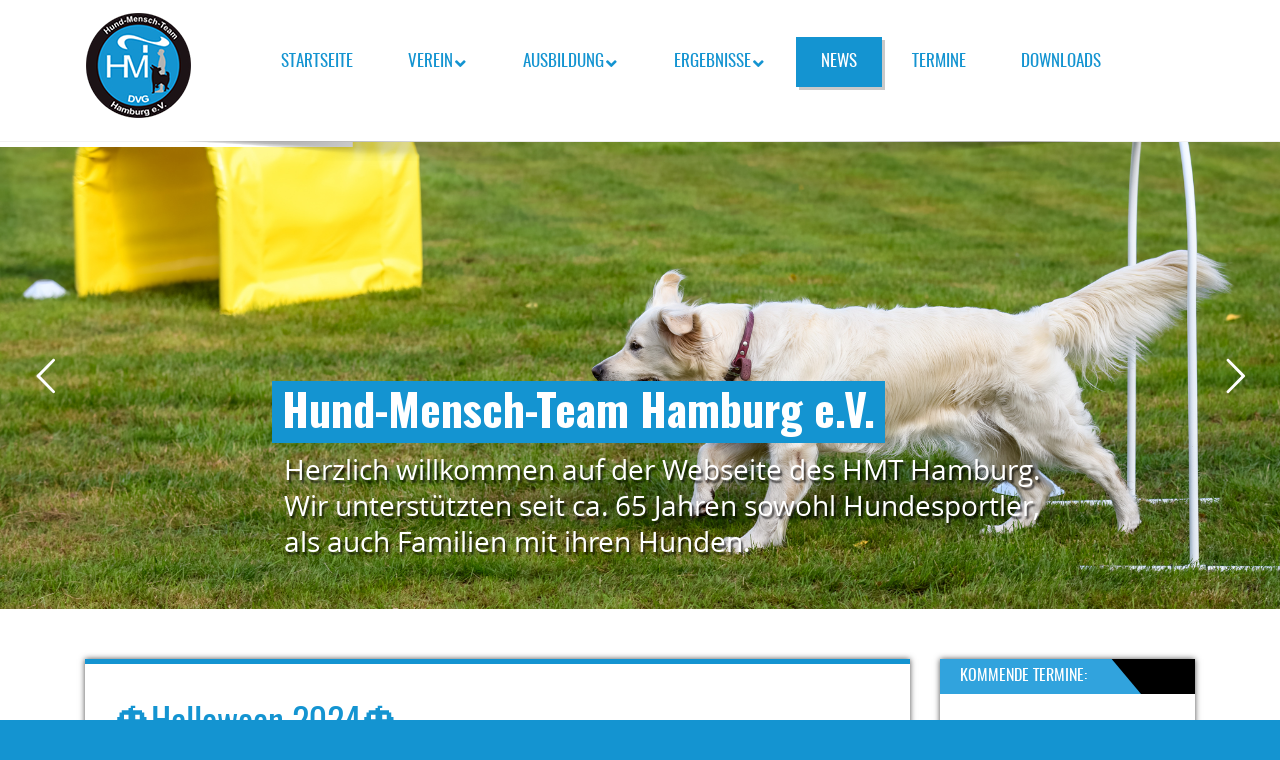

--- FILE ---
content_type: text/html; charset=UTF-8
request_url: https://www.hmt-hh.de/news/page/2/
body_size: 14090
content:
<!DOCTYPE html>
<html lang="de">
<head>
<meta http-equiv="content-type" content="text/html; charset=UTF-8">
<meta http-equiv="X-UA-Compatible" content="IE=edge">
<meta name="viewport" content="width=device-width, initial-scale=1.0">
<meta name="description" content="">
<meta name="keywords" content="">
<meta name="author" content="">
<title>News &#8211; Seite 2 &#8211; Hund-Mensch-Team Hamburg e.V.</title>
<meta name='robots' content='max-image-preview:large' />
<link rel='stylesheet' id='wp-block-library-css' href='https://www.hmt-hh.de/wp-includes/css/dist/block-library/style.min.css?ver=6.3.7' type='text/css' media='all' />
<style id='wp-block-library-theme-inline-css' type='text/css'>
.wp-block-audio figcaption{color:#555;font-size:13px;text-align:center}.is-dark-theme .wp-block-audio figcaption{color:hsla(0,0%,100%,.65)}.wp-block-audio{margin:0 0 1em}.wp-block-code{border:1px solid #ccc;border-radius:4px;font-family:Menlo,Consolas,monaco,monospace;padding:.8em 1em}.wp-block-embed figcaption{color:#555;font-size:13px;text-align:center}.is-dark-theme .wp-block-embed figcaption{color:hsla(0,0%,100%,.65)}.wp-block-embed{margin:0 0 1em}.blocks-gallery-caption{color:#555;font-size:13px;text-align:center}.is-dark-theme .blocks-gallery-caption{color:hsla(0,0%,100%,.65)}.wp-block-image figcaption{color:#555;font-size:13px;text-align:center}.is-dark-theme .wp-block-image figcaption{color:hsla(0,0%,100%,.65)}.wp-block-image{margin:0 0 1em}.wp-block-pullquote{border-bottom:4px solid;border-top:4px solid;color:currentColor;margin-bottom:1.75em}.wp-block-pullquote cite,.wp-block-pullquote footer,.wp-block-pullquote__citation{color:currentColor;font-size:.8125em;font-style:normal;text-transform:uppercase}.wp-block-quote{border-left:.25em solid;margin:0 0 1.75em;padding-left:1em}.wp-block-quote cite,.wp-block-quote footer{color:currentColor;font-size:.8125em;font-style:normal;position:relative}.wp-block-quote.has-text-align-right{border-left:none;border-right:.25em solid;padding-left:0;padding-right:1em}.wp-block-quote.has-text-align-center{border:none;padding-left:0}.wp-block-quote.is-large,.wp-block-quote.is-style-large,.wp-block-quote.is-style-plain{border:none}.wp-block-search .wp-block-search__label{font-weight:700}.wp-block-search__button{border:1px solid #ccc;padding:.375em .625em}:where(.wp-block-group.has-background){padding:1.25em 2.375em}.wp-block-separator.has-css-opacity{opacity:.4}.wp-block-separator{border:none;border-bottom:2px solid;margin-left:auto;margin-right:auto}.wp-block-separator.has-alpha-channel-opacity{opacity:1}.wp-block-separator:not(.is-style-wide):not(.is-style-dots){width:100px}.wp-block-separator.has-background:not(.is-style-dots){border-bottom:none;height:1px}.wp-block-separator.has-background:not(.is-style-wide):not(.is-style-dots){height:2px}.wp-block-table{margin:0 0 1em}.wp-block-table td,.wp-block-table th{word-break:normal}.wp-block-table figcaption{color:#555;font-size:13px;text-align:center}.is-dark-theme .wp-block-table figcaption{color:hsla(0,0%,100%,.65)}.wp-block-video figcaption{color:#555;font-size:13px;text-align:center}.is-dark-theme .wp-block-video figcaption{color:hsla(0,0%,100%,.65)}.wp-block-video{margin:0 0 1em}.wp-block-template-part.has-background{margin-bottom:0;margin-top:0;padding:1.25em 2.375em}
</style>
<style id='classic-theme-styles-inline-css' type='text/css'>
/*! This file is auto-generated */
.wp-block-button__link{color:#fff;background-color:#32373c;border-radius:9999px;box-shadow:none;text-decoration:none;padding:calc(.667em + 2px) calc(1.333em + 2px);font-size:1.125em}.wp-block-file__button{background:#32373c;color:#fff;text-decoration:none}
</style>
<style id='global-styles-inline-css' type='text/css'>
body{--wp--preset--color--black: #000000;--wp--preset--color--cyan-bluish-gray: #abb8c3;--wp--preset--color--white: #ffffff;--wp--preset--color--pale-pink: #f78da7;--wp--preset--color--vivid-red: #cf2e2e;--wp--preset--color--luminous-vivid-orange: #ff6900;--wp--preset--color--luminous-vivid-amber: #fcb900;--wp--preset--color--light-green-cyan: #7bdcb5;--wp--preset--color--vivid-green-cyan: #00d084;--wp--preset--color--pale-cyan-blue: #8ed1fc;--wp--preset--color--vivid-cyan-blue: #0693e3;--wp--preset--color--vivid-purple: #9b51e0;--wp--preset--gradient--vivid-cyan-blue-to-vivid-purple: linear-gradient(135deg,rgba(6,147,227,1) 0%,rgb(155,81,224) 100%);--wp--preset--gradient--light-green-cyan-to-vivid-green-cyan: linear-gradient(135deg,rgb(122,220,180) 0%,rgb(0,208,130) 100%);--wp--preset--gradient--luminous-vivid-amber-to-luminous-vivid-orange: linear-gradient(135deg,rgba(252,185,0,1) 0%,rgba(255,105,0,1) 100%);--wp--preset--gradient--luminous-vivid-orange-to-vivid-red: linear-gradient(135deg,rgba(255,105,0,1) 0%,rgb(207,46,46) 100%);--wp--preset--gradient--very-light-gray-to-cyan-bluish-gray: linear-gradient(135deg,rgb(238,238,238) 0%,rgb(169,184,195) 100%);--wp--preset--gradient--cool-to-warm-spectrum: linear-gradient(135deg,rgb(74,234,220) 0%,rgb(151,120,209) 20%,rgb(207,42,186) 40%,rgb(238,44,130) 60%,rgb(251,105,98) 80%,rgb(254,248,76) 100%);--wp--preset--gradient--blush-light-purple: linear-gradient(135deg,rgb(255,206,236) 0%,rgb(152,150,240) 100%);--wp--preset--gradient--blush-bordeaux: linear-gradient(135deg,rgb(254,205,165) 0%,rgb(254,45,45) 50%,rgb(107,0,62) 100%);--wp--preset--gradient--luminous-dusk: linear-gradient(135deg,rgb(255,203,112) 0%,rgb(199,81,192) 50%,rgb(65,88,208) 100%);--wp--preset--gradient--pale-ocean: linear-gradient(135deg,rgb(255,245,203) 0%,rgb(182,227,212) 50%,rgb(51,167,181) 100%);--wp--preset--gradient--electric-grass: linear-gradient(135deg,rgb(202,248,128) 0%,rgb(113,206,126) 100%);--wp--preset--gradient--midnight: linear-gradient(135deg,rgb(2,3,129) 0%,rgb(40,116,252) 100%);--wp--preset--font-size--small: 13px;--wp--preset--font-size--medium: 20px;--wp--preset--font-size--large: 36px;--wp--preset--font-size--x-large: 42px;--wp--preset--spacing--20: 0.44rem;--wp--preset--spacing--30: 0.67rem;--wp--preset--spacing--40: 1rem;--wp--preset--spacing--50: 1.5rem;--wp--preset--spacing--60: 2.25rem;--wp--preset--spacing--70: 3.38rem;--wp--preset--spacing--80: 5.06rem;--wp--preset--shadow--natural: 6px 6px 9px rgba(0, 0, 0, 0.2);--wp--preset--shadow--deep: 12px 12px 50px rgba(0, 0, 0, 0.4);--wp--preset--shadow--sharp: 6px 6px 0px rgba(0, 0, 0, 0.2);--wp--preset--shadow--outlined: 6px 6px 0px -3px rgba(255, 255, 255, 1), 6px 6px rgba(0, 0, 0, 1);--wp--preset--shadow--crisp: 6px 6px 0px rgba(0, 0, 0, 1);}:where(.is-layout-flex){gap: 0.5em;}:where(.is-layout-grid){gap: 0.5em;}body .is-layout-flow > .alignleft{float: left;margin-inline-start: 0;margin-inline-end: 2em;}body .is-layout-flow > .alignright{float: right;margin-inline-start: 2em;margin-inline-end: 0;}body .is-layout-flow > .aligncenter{margin-left: auto !important;margin-right: auto !important;}body .is-layout-constrained > .alignleft{float: left;margin-inline-start: 0;margin-inline-end: 2em;}body .is-layout-constrained > .alignright{float: right;margin-inline-start: 2em;margin-inline-end: 0;}body .is-layout-constrained > .aligncenter{margin-left: auto !important;margin-right: auto !important;}body .is-layout-constrained > :where(:not(.alignleft):not(.alignright):not(.alignfull)){max-width: var(--wp--style--global--content-size);margin-left: auto !important;margin-right: auto !important;}body .is-layout-constrained > .alignwide{max-width: var(--wp--style--global--wide-size);}body .is-layout-flex{display: flex;}body .is-layout-flex{flex-wrap: wrap;align-items: center;}body .is-layout-flex > *{margin: 0;}body .is-layout-grid{display: grid;}body .is-layout-grid > *{margin: 0;}:where(.wp-block-columns.is-layout-flex){gap: 2em;}:where(.wp-block-columns.is-layout-grid){gap: 2em;}:where(.wp-block-post-template.is-layout-flex){gap: 1.25em;}:where(.wp-block-post-template.is-layout-grid){gap: 1.25em;}.has-black-color{color: var(--wp--preset--color--black) !important;}.has-cyan-bluish-gray-color{color: var(--wp--preset--color--cyan-bluish-gray) !important;}.has-white-color{color: var(--wp--preset--color--white) !important;}.has-pale-pink-color{color: var(--wp--preset--color--pale-pink) !important;}.has-vivid-red-color{color: var(--wp--preset--color--vivid-red) !important;}.has-luminous-vivid-orange-color{color: var(--wp--preset--color--luminous-vivid-orange) !important;}.has-luminous-vivid-amber-color{color: var(--wp--preset--color--luminous-vivid-amber) !important;}.has-light-green-cyan-color{color: var(--wp--preset--color--light-green-cyan) !important;}.has-vivid-green-cyan-color{color: var(--wp--preset--color--vivid-green-cyan) !important;}.has-pale-cyan-blue-color{color: var(--wp--preset--color--pale-cyan-blue) !important;}.has-vivid-cyan-blue-color{color: var(--wp--preset--color--vivid-cyan-blue) !important;}.has-vivid-purple-color{color: var(--wp--preset--color--vivid-purple) !important;}.has-black-background-color{background-color: var(--wp--preset--color--black) !important;}.has-cyan-bluish-gray-background-color{background-color: var(--wp--preset--color--cyan-bluish-gray) !important;}.has-white-background-color{background-color: var(--wp--preset--color--white) !important;}.has-pale-pink-background-color{background-color: var(--wp--preset--color--pale-pink) !important;}.has-vivid-red-background-color{background-color: var(--wp--preset--color--vivid-red) !important;}.has-luminous-vivid-orange-background-color{background-color: var(--wp--preset--color--luminous-vivid-orange) !important;}.has-luminous-vivid-amber-background-color{background-color: var(--wp--preset--color--luminous-vivid-amber) !important;}.has-light-green-cyan-background-color{background-color: var(--wp--preset--color--light-green-cyan) !important;}.has-vivid-green-cyan-background-color{background-color: var(--wp--preset--color--vivid-green-cyan) !important;}.has-pale-cyan-blue-background-color{background-color: var(--wp--preset--color--pale-cyan-blue) !important;}.has-vivid-cyan-blue-background-color{background-color: var(--wp--preset--color--vivid-cyan-blue) !important;}.has-vivid-purple-background-color{background-color: var(--wp--preset--color--vivid-purple) !important;}.has-black-border-color{border-color: var(--wp--preset--color--black) !important;}.has-cyan-bluish-gray-border-color{border-color: var(--wp--preset--color--cyan-bluish-gray) !important;}.has-white-border-color{border-color: var(--wp--preset--color--white) !important;}.has-pale-pink-border-color{border-color: var(--wp--preset--color--pale-pink) !important;}.has-vivid-red-border-color{border-color: var(--wp--preset--color--vivid-red) !important;}.has-luminous-vivid-orange-border-color{border-color: var(--wp--preset--color--luminous-vivid-orange) !important;}.has-luminous-vivid-amber-border-color{border-color: var(--wp--preset--color--luminous-vivid-amber) !important;}.has-light-green-cyan-border-color{border-color: var(--wp--preset--color--light-green-cyan) !important;}.has-vivid-green-cyan-border-color{border-color: var(--wp--preset--color--vivid-green-cyan) !important;}.has-pale-cyan-blue-border-color{border-color: var(--wp--preset--color--pale-cyan-blue) !important;}.has-vivid-cyan-blue-border-color{border-color: var(--wp--preset--color--vivid-cyan-blue) !important;}.has-vivid-purple-border-color{border-color: var(--wp--preset--color--vivid-purple) !important;}.has-vivid-cyan-blue-to-vivid-purple-gradient-background{background: var(--wp--preset--gradient--vivid-cyan-blue-to-vivid-purple) !important;}.has-light-green-cyan-to-vivid-green-cyan-gradient-background{background: var(--wp--preset--gradient--light-green-cyan-to-vivid-green-cyan) !important;}.has-luminous-vivid-amber-to-luminous-vivid-orange-gradient-background{background: var(--wp--preset--gradient--luminous-vivid-amber-to-luminous-vivid-orange) !important;}.has-luminous-vivid-orange-to-vivid-red-gradient-background{background: var(--wp--preset--gradient--luminous-vivid-orange-to-vivid-red) !important;}.has-very-light-gray-to-cyan-bluish-gray-gradient-background{background: var(--wp--preset--gradient--very-light-gray-to-cyan-bluish-gray) !important;}.has-cool-to-warm-spectrum-gradient-background{background: var(--wp--preset--gradient--cool-to-warm-spectrum) !important;}.has-blush-light-purple-gradient-background{background: var(--wp--preset--gradient--blush-light-purple) !important;}.has-blush-bordeaux-gradient-background{background: var(--wp--preset--gradient--blush-bordeaux) !important;}.has-luminous-dusk-gradient-background{background: var(--wp--preset--gradient--luminous-dusk) !important;}.has-pale-ocean-gradient-background{background: var(--wp--preset--gradient--pale-ocean) !important;}.has-electric-grass-gradient-background{background: var(--wp--preset--gradient--electric-grass) !important;}.has-midnight-gradient-background{background: var(--wp--preset--gradient--midnight) !important;}.has-small-font-size{font-size: var(--wp--preset--font-size--small) !important;}.has-medium-font-size{font-size: var(--wp--preset--font-size--medium) !important;}.has-large-font-size{font-size: var(--wp--preset--font-size--large) !important;}.has-x-large-font-size{font-size: var(--wp--preset--font-size--x-large) !important;}
.wp-block-navigation a:where(:not(.wp-element-button)){color: inherit;}
:where(.wp-block-post-template.is-layout-flex){gap: 1.25em;}:where(.wp-block-post-template.is-layout-grid){gap: 1.25em;}
:where(.wp-block-columns.is-layout-flex){gap: 2em;}:where(.wp-block-columns.is-layout-grid){gap: 2em;}
.wp-block-pullquote{font-size: 1.5em;line-height: 1.6;}
</style>
<link rel='stylesheet' id='contact-form-7-css' href='https://www.hmt-hh.de/wp-content/plugins/contact-form-7/includes/css/styles.css?ver=5.8' type='text/css' media='all' />
<link rel='stylesheet' id='PVGM-swipe-css-css' href='https://www.hmt-hh.de/wp-content/plugins/photo-video-gallery-master/lightbox/swipebox/swipebox.css?ver=6.3.7' type='text/css' media='all' />
<link rel='stylesheet' id='PVGM-boot-strap-css-css' href='https://www.hmt-hh.de/wp-content/plugins/photo-video-gallery-master/css/bootstrap.css?ver=6.3.7' type='text/css' media='all' />
<link rel='stylesheet' id='pvgm-effects-css-css' href='https://www.hmt-hh.de/wp-content/plugins/photo-video-gallery-master/css/pvgm-effects.css?ver=6.3.7' type='text/css' media='all' />
<link rel='stylesheet' id='UGML-global-css-css' href='https://www.hmt-hh.de/wp-content/plugins/ultimate-gallery-master/css/global.css?ver=6.3.7' type='text/css' media='all' />
<link rel='stylesheet' id='parent-style-css' href='https://www.hmt-hh.de/wp-content/themes/awada/style.css?ver=6.3.7' type='text/css' media='all' />
<link rel='stylesheet' id='bootstrap-css' href='https://www.hmt-hh.de/wp-content/themes/awada/css/bootstrap.css?ver=6.3.7' type='text/css' media='all' />
<link rel='stylesheet' id='owl-theme-default-css' href='https://www.hmt-hh.de/wp-content/themes/awada/css/owl.theme.default.css?ver=6.3.7' type='text/css' media='all' />
<link rel='stylesheet' id='awada-css' href='https://www.hmt-hh.de/wp-content/themes/awada-child/style.css?ver=6.3.7' type='text/css' media='all' />
<link rel='stylesheet' id='color-scheme-css' href='https://www.hmt-hh.de/wp-content/themes/awada/css/skins/default.css?ver=6.3.7' type='text/css' media='all' />
<link rel='stylesheet' id='awada-font-awesome-css' href='https://www.hmt-hh.de/wp-content/themes/awada/css/all.css?ver=6.3.7' type='text/css' media='all' />
<link rel='stylesheet' id='animate-css' href='https://www.hmt-hh.de/wp-content/themes/awada/css/animate.css?ver=6.3.7' type='text/css' media='all' />
<link rel='stylesheet' id='owl-carousel-css' href='https://www.hmt-hh.de/wp-content/themes/awada/css/owl-carousel.css?ver=6.3.7' type='text/css' media='all' />
<link rel='stylesheet' id='prettyPhoto-css' href='https://www.hmt-hh.de/wp-content/themes/awada/css/prettyPhoto.css?ver=6.3.7' type='text/css' media='all' />
<link rel='stylesheet' id='slider-style-css' href='https://www.hmt-hh.de/wp-content/themes/awada/css/slider/slider-style.css?ver=6.3.7' type='text/css' media='all' />
<link rel='stylesheet' id='custom.css-css' href='https://www.hmt-hh.de/wp-content/themes/awada/css/slider/custom.css?ver=6.3.7' type='text/css' media='all' />
<link rel='stylesheet' id='kirki-styles-awada_theme-css' href='https://www.hmt-hh.de/wp-content/themes/awada/inc/kirki/assets/css/kirki-styles.css?ver=3.0.17-dev' type='text/css' media='all' />
<style id='kirki-styles-awada_theme-inline-css' type='text/css'>
#sitetopbar{background:#1aaee5;border-bottom:#1aaee5;}#sitetopbar, #sitetopbar a{color:#fff;}#awada-header, #awada-header .navbar{background:#ffffff;}.arrow-up{border-bottom:#ffffff;}.navbar-default .navbar-brand, #awada-header .navbar-nav > li > a, .dropdown-menu > li > a,.site-title a, .site-description{color:#222222;}#awada-header .dropmenu img{margin-top:2px;}#awada-header .site-branding-text{margin-top:2px;}#awada-header .site-branding-text h1, #awada-header .site-branding-text p.site-title{font-family:-apple-system, BlinkMacSystemFont, "Segoe UI", Roboto, Oxygen-Sans, Ubuntu, Cantarell, "Helvetica Neue", sans-serif;font-style:bold;}#awada-header .site-branding-text p.site-description{font-family:-apple-system, BlinkMacSystemFont, "Segoe UI", Roboto, Oxygen-Sans, Ubuntu, Cantarell, "Helvetica Neue", sans-serif;font-size:14px;font-weight:400;font-style:bold;}#awada-header .navbar-nav > li > a{font-family:-apple-system, BlinkMacSystemFont, "Segoe UI", Roboto, Oxygen-Sans, Ubuntu, Cantarell, "Helvetica Neue", sans-serif;font-weight:400;font-style:bold;}body, h1, h2, h3, h4, h5, h6, p, em, blockquote{font-family:-apple-system, BlinkMacSystemFont, "Segoe UI", Roboto, Oxygen-Sans, Ubuntu, Cantarell, "Helvetica Neue", sans-serif;font-weight:400;font-style:bold;}.main_title h2{font-family:-apple-system, BlinkMacSystemFont, "Segoe UI", Roboto, Oxygen-Sans, Ubuntu, Cantarell, "Helvetica Neue", sans-serif;font-weight:400;font-style:bold;}#awada_footer_area{background:rgba(18,18,20,1);}#awada_footer_area p{color:#1aaee5;}#copyrights{background:#1aaee5;}#copyrights, .footer-area-menu li a{color:#fff;}
</style>
<link rel='stylesheet' id='event-list-css' href='https://www.hmt-hh.de/wp-content/plugins/event-list/includes/css/event-list.css?ver=6.3.7' type='text/css' media='all' />
<script type='text/javascript' src='https://www.hmt-hh.de/wp-includes/js/jquery/jquery.min.js?ver=3.7.0' id='jquery-core-js'></script>
<script type='text/javascript' src='https://www.hmt-hh.de/wp-includes/js/jquery/jquery-migrate.min.js?ver=3.4.1' id='jquery-migrate-js'></script>
<script type='text/javascript' src='https://www.hmt-hh.de/wp-content/plugins/photo-video-gallery-master/lightbox/swipebox/jquery.swipebox.min.js?ver=6.3.7' id='PVGM-swipe-js-js'></script>
<script type='text/javascript' src='https://www.hmt-hh.de/wp-content/plugins/social-media-gallery/js/FWDUGP.js?ver=6.3.7' id='SMGL-FWDUGP-js-js'></script>
<script type='text/javascript' src='https://www.hmt-hh.de/wp-content/plugins/ultimate-gallery-master/js/FWDUGP.js?ver=6.3.7' id='UGML-FWDUGP-js-js'></script>
<script>
	var lightbox_transition = 'elastic';
	var lightbox_speed = 800;
	var lightbox_fadeOut = 300;
	var lightbox_title = false;
	var lightbox_scalePhotos = true;
	var lightbox_scrolling = false;
	var lightbox_opacity = 0.201;
	var lightbox_open = false;
	var lightbox_returnFocus = true;
	var lightbox_trapFocus = true;
	var lightbox_fastIframe = true;
	var lightbox_preloading = true;
	var lightbox_overlayClose = true;
	var lightbox_escKey = false;
	var lightbox_arrowKey = false;
	var lightbox_loop = true;
	var lightbox_closeButton = true;
	var lightbox_previous = "previous";
	var lightbox_next = "next";
	var lightbox_close = "close";
	var lightbox_html = false;
	var lightbox_photo = false;
	var lightbox_width = '';
	var lightbox_height = '';
	var lightbox_innerWidth = 'false';
	var lightbox_innerHeight = 'false';
	var lightbox_initialWidth = '300';
	var lightbox_initialHeight = '100';
	
        var maxwidth=jQuery(window).width();
        if(maxwidth>768){maxwidth=768;}
        var lightbox_maxWidth = maxwidth;
        var lightbox_maxHeight = 500;
	
        var lightbox_slideshow = false;
	var lightbox_slideshowSpeed = 2500;
	var lightbox_slideshowAuto = true;
	var lightbox_slideshowStart = "start slideshow";
	var lightbox_slideshowStop = "stop slideshow";
	var lightbox_fixed = true;
	
	
			var lightbox_top = false;
		var lightbox_bottom = false;
		var lightbox_left = false;
		var lightbox_right = false;
		
	var lightbox_reposition = false;
	var lightbox_retinaImage = true;
	var lightbox_retinaUrl = false;
	var lightbox_retinaSuffix = "@2x.$1";
    jQuery(window).load(function(){
            var title;
            jQuery('a.cboxElement').click(function(){
                if(jQuery(this).find('img').attr('alt'))
                    title = jQuery(this).find('img').attr('alt');
                else 
                    title='';
                setTimeout(function(){
                    jQuery('#cboxContent #cboxTitle').text(title);
                },1000);
            });
            jQuery('#cboxNext,#cboxPrevious').click(function(){
                setTimeout(function(){
                var src = jQuery('img.cboxPhoto').attr('src'); 
                jQuery('a.cboxElement').each(function(){
                    if(src == jQuery(this).attr('href')){
                        title = jQuery(this).find('img').attr('alt');
                        jQuery('#cboxContent #cboxTitle').text(title);
                    }
                });
                },1000);
            });
            jQuery('body').on('click','#cboxLoadedContent img',function(){
                setTimeout(function(){
                var src = jQuery('img.cboxPhoto').attr('src'); 
                jQuery('a.cboxElement').each(function(){
                    if(src == jQuery(this).attr('href')){
                        title = jQuery(this).find('img').attr('alt');
                        jQuery('#cboxContent #cboxTitle').text(title);
                    }
                });
                },1000);
            });
        });
</script>
		<style id="awada-custom-header-styles" type="text/css">
					.site-title,
			.site-description {
				position: absolute;
				clip: rect(1px, 1px, 1px, 1px);
			}
			</style>
	<style type="text/css" id="custom-background-css">
body.custom-background { background-color: #1494d1; }
</style>
	<meta name="generator" content="Powered by Slider Revolution 6.6.15 - responsive, Mobile-Friendly Slider Plugin for WordPress with comfortable drag and drop interface." />
<link rel="icon" href="https://www.hmt-hh.de/wp-content/uploads/2016/07/hund-mensch-team-ev-logo-150x150.png" sizes="32x32" />
<link rel="icon" href="https://www.hmt-hh.de/wp-content/uploads/2016/07/hund-mensch-team-ev-logo.png" sizes="192x192" />
<link rel="apple-touch-icon" href="https://www.hmt-hh.de/wp-content/uploads/2016/07/hund-mensch-team-ev-logo.png" />
<meta name="msapplication-TileImage" content="https://www.hmt-hh.de/wp-content/uploads/2016/07/hund-mensch-team-ev-logo.png" />
<script>function setREVStartSize(e){
			//window.requestAnimationFrame(function() {
				window.RSIW = window.RSIW===undefined ? window.innerWidth : window.RSIW;
				window.RSIH = window.RSIH===undefined ? window.innerHeight : window.RSIH;
				try {
					var pw = document.getElementById(e.c).parentNode.offsetWidth,
						newh;
					pw = pw===0 || isNaN(pw) || (e.l=="fullwidth" || e.layout=="fullwidth") ? window.RSIW : pw;
					e.tabw = e.tabw===undefined ? 0 : parseInt(e.tabw);
					e.thumbw = e.thumbw===undefined ? 0 : parseInt(e.thumbw);
					e.tabh = e.tabh===undefined ? 0 : parseInt(e.tabh);
					e.thumbh = e.thumbh===undefined ? 0 : parseInt(e.thumbh);
					e.tabhide = e.tabhide===undefined ? 0 : parseInt(e.tabhide);
					e.thumbhide = e.thumbhide===undefined ? 0 : parseInt(e.thumbhide);
					e.mh = e.mh===undefined || e.mh=="" || e.mh==="auto" ? 0 : parseInt(e.mh,0);
					if(e.layout==="fullscreen" || e.l==="fullscreen")
						newh = Math.max(e.mh,window.RSIH);
					else{
						e.gw = Array.isArray(e.gw) ? e.gw : [e.gw];
						for (var i in e.rl) if (e.gw[i]===undefined || e.gw[i]===0) e.gw[i] = e.gw[i-1];
						e.gh = e.el===undefined || e.el==="" || (Array.isArray(e.el) && e.el.length==0)? e.gh : e.el;
						e.gh = Array.isArray(e.gh) ? e.gh : [e.gh];
						for (var i in e.rl) if (e.gh[i]===undefined || e.gh[i]===0) e.gh[i] = e.gh[i-1];
											
						var nl = new Array(e.rl.length),
							ix = 0,
							sl;
						e.tabw = e.tabhide>=pw ? 0 : e.tabw;
						e.thumbw = e.thumbhide>=pw ? 0 : e.thumbw;
						e.tabh = e.tabhide>=pw ? 0 : e.tabh;
						e.thumbh = e.thumbhide>=pw ? 0 : e.thumbh;
						for (var i in e.rl) nl[i] = e.rl[i]<window.RSIW ? 0 : e.rl[i];
						sl = nl[0];
						for (var i in nl) if (sl>nl[i] && nl[i]>0) { sl = nl[i]; ix=i;}
						var m = pw>(e.gw[ix]+e.tabw+e.thumbw) ? 1 : (pw-(e.tabw+e.thumbw)) / (e.gw[ix]);
						newh =  (e.gh[ix] * m) + (e.tabh + e.thumbh);
					}
					var el = document.getElementById(e.c);
					if (el!==null && el) el.style.height = newh+"px";
					el = document.getElementById(e.c+"_wrapper");
					if (el!==null && el) {
						el.style.height = newh+"px";
						el.style.display = "block";
					}
				} catch(e){
					console.log("Failure at Presize of Slider:" + e)
				}
			//});
		  };</script>
		<style type="text/css" id="wp-custom-css">
			.event-list p {
    padding: 0 15px;
}		</style>
		</head>
<body class="blog paged custom-background wp-custom-logo paged-2">
<header id="awada-header" style="" class="navi_menu awada-header-fixed">
	<span id="header_shadow"></span>
	<div class="container">
		<nav class="navbar dropmenu navbar-default" >
			<div class="navbar-header">
				<button type="button" data-toggle="collapse" data-target="#navbar-collapse-1" class="navbar-toggle">
					<span class="icon-bar"></span>
					<span class="icon-bar"></span>
					<span class="icon-bar"></span>
				</button>
					<a href="https://www.hmt-hh.de/" class="custom-logo-link" rel="home"><img width="105" height="105" src="https://www.hmt-hh.de/wp-content/uploads/2016/07/hund-mensch-team-ev-logo_02.png" class="custom-logo" alt="Hund-Mensch-Team Hamburg e.V." decoding="async" /></a>				<div class="site-branding-text">
							<p class="site-title" id="logo_text_id"><a id="alogo" href="https://www.hmt-hh.de/" rel="home">Hund-Mensch-Team Hamburg e.V.</a></p>
			
								<p class="site-description">Für ein harmonisches und respektvolles und-Mensch-Team.</p>
						</div><!-- .site-branding-text -->					
			</div><!-- end navbar-header -->
			
			<div id="navbar-collapse-1" class="navbar-collapse collapse navbar-left">
					<div class="menu-hauptmenue-container"><ul id="menu-hauptmenue" class="nav navbar-nav"><li id="menu-item-23" class="normal_menu mobile_menu_toggle menu-item menu-item-type-custom menu-item-object-custom menu-item-23"><a href="/">Startseite</a></li>
<li id="menu-item-124" class="normal_menu mobile_menu_toggle menu-item menu-item-type-custom menu-item-object-custom menu-item-has-children menu-item-124 dropdown"><a href="/verein/ueber-uns/" data-toggle="dropdown" data-target="#" class="dropdown-toggle">Verein<i class="fa fa-angle-down"></i></a>
<ul class='dropdown-menu'>
	<li id="menu-item-123" class="normal_menu mobile_menu_toggle menu-item menu-item-type-post_type menu-item-object-page menu-item-123"><a href="https://www.hmt-hh.de/verein/ueber-uns/">Über uns</a></li>
	<li id="menu-item-60" class="normal_menu mobile_menu_toggle menu-item menu-item-type-post_type menu-item-object-page menu-item-60"><a href="https://www.hmt-hh.de/verein/trainingszeiten/">Trainingszeiten</a></li>
	<li id="menu-item-1816" class="normal_menu mobile_menu_toggle menu-item menu-item-type-post_type menu-item-object-page menu-item-1816"><a href="https://www.hmt-hh.de/verein/unser-team/">Unser Team</a></li>
	<li id="menu-item-58" class="normal_menu mobile_menu_toggle menu-item menu-item-type-post_type menu-item-object-page menu-item-58"><a href="https://www.hmt-hh.de/verein/preise/">Preise</a></li>
	<li id="menu-item-56" class="normal_menu mobile_menu_toggle menu-item menu-item-type-post_type menu-item-object-page menu-item-56"><a href="https://www.hmt-hh.de/verein/sponsoren/">Sponsoren</a></li>
	<li id="menu-item-57" class="normal_menu mobile_menu_toggle menu-item menu-item-type-post_type menu-item-object-page menu-item-57"><a href="https://www.hmt-hh.de/verein/platzordnung/">Platzordnung</a></li>
</ul>
</li>
<li id="menu-item-27" class="normal_menu mobile_menu_toggle menu-item menu-item-type-post_type menu-item-object-page menu-item-has-children menu-item-27 dropdown"><a href="https://www.hmt-hh.de/ausbildung/" data-toggle="dropdown" data-target="#" class="dropdown-toggle">Ausbildung<i class="fa fa-angle-down"></i></a>
<ul class='dropdown-menu'>
	<li id="menu-item-208" class="normal_menu mobile_menu_toggle menu-item menu-item-type-post_type menu-item-object-page menu-item-208"><a href="https://www.hmt-hh.de/ausbildung/ihr-ester-besuch/">Dein erster Besuch</a></li>
	<li id="menu-item-55" class="normal_menu mobile_menu_toggle menu-item menu-item-type-post_type menu-item-object-page menu-item-55"><a href="https://www.hmt-hh.de/ausbildung/begleithund/">Begleithund</a></li>
	<li id="menu-item-54" class="normal_menu mobile_menu_toggle menu-item menu-item-type-post_type menu-item-object-page menu-item-54"><a href="https://www.hmt-hh.de/ausbildung/gebrauchshundesport/">Gebrauchs­hundesport</a></li>
	<li id="menu-item-53" class="normal_menu mobile_menu_toggle menu-item menu-item-type-post_type menu-item-object-page menu-item-53"><a href="https://www.hmt-hh.de/ausbildung/agility/">Agility</a></li>
	<li id="menu-item-52" class="normal_menu mobile_menu_toggle menu-item menu-item-type-post_type menu-item-object-page menu-item-52"><a href="https://www.hmt-hh.de/ausbildung/rally-obedience/">Rally Obedience</a></li>
	<li id="menu-item-1559" class="normal_menu mobile_menu_toggle menu-item menu-item-type-post_type menu-item-object-page menu-item-1559"><a href="https://www.hmt-hh.de/ausbildung/ausbildung-hoopers/">Hoopers</a></li>
	<li id="menu-item-2323" class="normal_menu mobile_menu_toggle menu-item menu-item-type-post_type menu-item-object-page menu-item-2323"><a href="https://www.hmt-hh.de/ausbildung/bodenarbeit/">Bodenarbeit</a></li>
</ul>
</li>
<li id="menu-item-26" class="normal_menu mobile_menu_toggle menu-item menu-item-type-post_type menu-item-object-page menu-item-has-children menu-item-26 dropdown"><a href="https://www.hmt-hh.de/ergebnisse/" data-toggle="dropdown" data-target="#" class="dropdown-toggle">Ergebnisse<i class="fa fa-angle-down"></i></a>
<ul class='dropdown-menu'>
	<li id="menu-item-2190" class="normal_menu mobile_menu_toggle menu-item menu-item-type-post_type menu-item-object-page menu-item-2190"><a href="https://www.hmt-hh.de/ergebnisse/ergebnisse-ergebnisse-2025/">Ergebnisse 2025</a></li>
	<li id="menu-item-2026" class="normal_menu mobile_menu_toggle menu-item menu-item-type-post_type menu-item-object-page menu-item-2026"><a href="https://www.hmt-hh.de/ergebnisse/ergebnisse-2024/">Ergebnisse 2024</a></li>
	<li id="menu-item-1871" class="normal_menu mobile_menu_toggle menu-item menu-item-type-post_type menu-item-object-page menu-item-1871"><a href="https://www.hmt-hh.de/ergebnisse/ergebnisse-ergebnisse-2023/">Ergebnisse 2023</a></li>
	<li id="menu-item-1874" class="normal_menu mobile_menu_toggle menu-item menu-item-type-post_type menu-item-object-page menu-item-1874"><a href="https://www.hmt-hh.de/ergebnisse/archiv/">Archiv</a></li>
</ul>
</li>
<li id="menu-item-63" class="normal_menu mobile_menu_toggle menu-item menu-item-type-post_type menu-item-object-page current-menu-item page_item page-item-50 current_page_item current_page_parent menu-item-63  current_page_item"><a href="https://www.hmt-hh.de/news/">News</a></li>
<li id="menu-item-61" class="normal_menu mobile_menu_toggle menu-item menu-item-type-post_type menu-item-object-page menu-item-61"><a href="https://www.hmt-hh.de/verein/termine/">Termine</a></li>
<li id="menu-item-24" class="normal_menu mobile_menu_toggle menu-item menu-item-type-post_type menu-item-object-page menu-item-24"><a href="https://www.hmt-hh.de/downloads/">Downloads</a></li>
</ul></div>							<!-- end navbar-nav -->
			</div><!-- #navbar-collapse-1 -->
		</nav><!-- end navbar dropmenu navbar-default -->
	</div><!-- end container -->
</header><!-- end awada header style -->
	<div>
		
			<!-- START Startseite REVOLUTION SLIDER 6.6.15 --><p class="rs-p-wp-fix"></p>
			<rs-module-wrap id="rev_slider_1_1_wrapper" data-source="gallery" style="visibility:hidden;background:#E9E9E9;padding:0;margin:0px auto;margin-top:0;margin-bottom:0;">
				<rs-module id="rev_slider_1_1" style="" data-version="6.6.15">
					<rs-slides style="overflow: hidden; position: absolute;">
						<rs-slide style="position: absolute;" data-key="rs-7" data-title="Slide" data-thumb="//www.hmt-hh.de/wp-content/uploads/2023/10/DSC5848-100x50.jpg" data-anim="d:10;ms:600;p:light;f:center;" data-in="prst:rndany;o:0;r:10;sx:1.5;sy:1.5;col:50;">
							<img src="//www.hmt-hh.de/wp-content/plugins/revslider/public/assets/assets/dummy.png" alt="" title="_DSC5848" width="2048" height="1365" class="rev-slidebg tp-rs-img rs-lazyload" data-lazyload="//www.hmt-hh.de/wp-content/uploads/2023/10/DSC5848.jpg" data-no-retina>
<!--
							--><rs-layer
								id="slider-1-slide-7-layer-0" 
								class="slider-ueberschrift"
								data-type="text"
								data-color="#ffffff"
								data-rsp_ch="on"
								data-xy="x:r;xo:235px;y:180px;"
								data-text="s:44;l:36;ls:0px;fw:700;"
								data-padding="t:10;r:10;b:16;l:10;"
								data-frame_1="st:500;"
								data-frame_999="st:w;auto:true;"
								style="z-index:5;background-color:rgba(20,148,209,1);font-family:'Oswald';"
							>Hund-Mensch-Team Hamburg e.V. 
							</rs-layer><!--

							--><rs-layer
								id="slider-1-slide-7-layer-1" 
								class="text"
								data-type="text"
								data-color="#ffffff"
								data-rsp_ch="on"
								data-xy="x:c;xo:26px;y:c;yo:141px;"
								data-text="w:normal;s:28;l:36;ls:0px;"
								data-dim="w:783px;h:150px;"
								data-padding="t:10;r:10;b:10;l:10;"
								data-border="bos:solid;boc:#1494d1;bow:0px 0px 0px 5px,0px 0px 0px 5px,0px 0px 0px 5px,0px 0px 0px 5px;"
								data-frame_1="st:750;"
								data-frame_999="st:w;auto:true;"
								style="z-index:6;font-family:'Open Sans', 'sans-serif';text-shadow:2px 3px 2px rgba(0, 0, 0, 0.7);"
							>Herzlich willkommen auf der Webseite des HMT Hamburg. Wir unterstützten seit ca. 65 Jahren sowohl Hundesportler, als auch Familien mit ihren Hunden. 
							</rs-layer><!--
-->						</rs-slide>
						<rs-slide style="position: absolute;" data-key="rs-4" data-title="Slide" data-thumb="//www.hmt-hh.de/wp-content/uploads/2023/10/20230930_141142-scaled-100x50.jpg" data-anim="ms:1500;f:nodelay;o:outin;" data-in="prst:rndany;x:(15%);y:(-10%);r:20;sx:0.7;sy:0.7;e:power2.out;" data-out="x:cyc((60%)|(130%));y:cyc(-90%|170%);r:cyc((-30)|(60));sx:1.3;sy:1.2;row:2;" data-mediafilter="clarendon">
							<img src="//www.hmt-hh.de/wp-content/plugins/revslider/public/assets/assets/dummy.png" alt="" title="20230930_141142" width="2560" height="1440" class="rev-slidebg tp-rs-img rs-lazyload" data-lazyload="//www.hmt-hh.de/wp-content/uploads/2023/10/20230930_141142-scaled.jpg" data-no-retina>
<!--
							--><rs-layer
								id="slider-1-slide-4-layer-2" 
								class="slider-ueberschrift"
								data-type="text"
								data-color="#ffffff"
								data-rsp_ch="on"
								data-xy="x:r;xo:235px;y:180px;"
								data-text="s:44;l:36;ls:0px;fw:700;"
								data-padding="t:10;r:10;b:16;l:10;"
								data-frame_1="st:500;"
								data-frame_999="st:w;auto:true;"
								style="z-index:5;background-color:rgba(20,148,209,1);font-family:'Oswald';"
							>Hund-Mensch-Team Hamburg e.V. 
							</rs-layer><!--

							--><rs-layer
								id="slider-1-slide-4-layer-3" 
								class="text"
								data-type="text"
								data-color="#ffffff"
								data-rsp_ch="on"
								data-xy="x:c;xo:26px;y:c;yo:141px;"
								data-text="w:normal;s:28;l:36;ls:0px;"
								data-dim="w:774px;h:150px;"
								data-padding="t:10;r:10;b:10;l:10;"
								data-border="bos:solid;boc:#1494d1;bow:0px 0px 0px 5px,0px 0px 0px 5px,0px 0px 0px 5px,0px 0px 0px 5px;"
								data-frame_1="st:750;"
								data-frame_999="st:w;auto:true;"
								style="z-index:6;font-family:'Open Sans', 'sans-serif';text-shadow:2px 3px 2px rgba(0, 0, 0, 0.7);"
							>Herzlich willkommen auf der Webseite des HMT Hamburg. Wir unterstützten seit ca. 65 Jahren sowohl Hundesportler, als auch Familien mit ihren Hunden. 
							</rs-layer><!--
-->						</rs-slide>
						<rs-slide style="position: absolute;" data-key="rs-5" data-title="Slide" data-thumb="//www.hmt-hh.de/wp-content/uploads/2023/10/SD4-scaled-e1698597528443-100x50.jpg" data-anim="d:20;ms:900;f:center;" data-in="prst:rndany;o:0;x:(100%);sx:3;sy:4;m:true;row:400;" data-out="x:(-150%);sx:3;sy:3;m:true;row:400;">
							<img src="//www.hmt-hh.de/wp-content/plugins/revslider/public/assets/assets/dummy.png" alt="" title="SD4" width="2180" height="1284" class="rev-slidebg tp-rs-img rs-lazyload" data-lazyload="//www.hmt-hh.de/wp-content/uploads/2023/10/SD4-scaled-e1698597528443.jpg" data-no-retina>
<!--
							--><rs-layer
								id="slider-1-slide-5-layer-4" 
								class="slider-ueberschrift"
								data-type="text"
								data-color="#ffffff"
								data-rsp_ch="on"
								data-xy="x:r;xo:235px;y:180px;"
								data-text="s:44;l:36;ls:0px;fw:700;"
								data-padding="t:10;r:10;b:16;l:10;"
								data-frame_1="st:500;"
								data-frame_999="st:w;auto:true;"
								style="z-index:5;background-color:rgba(20,148,209,1);font-family:'Oswald';"
							>Hund-Mensch-Team Hamburg e.V. 
							</rs-layer><!--

							--><rs-layer
								id="slider-1-slide-5-layer-5" 
								class="text"
								data-type="text"
								data-color="#ffffff"
								data-rsp_ch="on"
								data-xy="x:c;xo:26px;y:c;yo:141px;"
								data-text="w:normal;s:28;l:36;ls:0px;"
								data-dim="w:774px;h:150px;"
								data-padding="t:10;r:10;b:10;l:10;"
								data-border="bos:solid;boc:#1494d1;bow:0px 0px 0px 5px,0px 0px 0px 5px,0px 0px 0px 5px,0px 0px 0px 5px;"
								data-frame_1="st:750;"
								data-frame_999="st:w;auto:true;"
								style="z-index:6;font-family:'Open Sans', 'sans-serif';text-shadow:2px 3px 2px rgba(0, 0, 0, 0.7);"
							>Herzlich willkommen auf der Webseite des HMT Hamburg. Wir unterstützten sowohl Hundesportler, als auch Familien mit ihren Hunden. 
							</rs-layer><!--
-->						</rs-slide>
					</rs-slides>
				</rs-module>
				<script>
					setREVStartSize({c: 'rev_slider_1_1',rl:[1240,1024,778,480],el:[350],gw:[960],gh:[350],type:'standard',justify:'',layout:'fullwidth',mh:"500"});if (window.RS_MODULES!==undefined && window.RS_MODULES.modules!==undefined && window.RS_MODULES.modules["revslider11"]!==undefined) {window.RS_MODULES.modules["revslider11"].once = false;window.revapi1 = undefined;if (window.RS_MODULES.checkMinimal!==undefined) window.RS_MODULES.checkMinimal()}
				</script>
			</rs-module-wrap>
			<!-- END REVOLUTION SLIDER -->
	</div>
	</div><section class="post-wrapper-top section-shadow clearfix">
	<div class="container">
		<div class="row">
			<div class="col-md-12">
				<div class="col-md-7 awada_pag_title">
											<h2>🎃Halloween 2024🎃</h2>
										</div>
				<div class="col-md-5 awada_pag_breadcrumb">
									</div>
			</div>
		</div>
	</div>
</section><!-- end post-wrapper-top --><section class="blog-wrapper">
	<div class="container">
				<div id="content" class="col-lg-9 col-md-9 col-sm-12 col-xs-12">
			<div class="row">
			   <div class="blog-masonry">
					<div class="col-lg-12">
						<div id="post-2106" class="blog-carousel post-2106 post type-post status-publish format-standard hentry category-allgemein">
	<div class="content_entry">
			</div><!-- end content_entry -->
	
		<div class="blog-header">
		<h1><a title="🎃Halloween 2024🎃" href="https://www.hmt-hh.de/%f0%9f%8e%83halloween-2024%f0%9f%8e%83/">🎃Halloween 2024🎃</a></h1>
				<div class="blog-meta">
                    <span><i class="fa fa-calendar"></i><a href="https://www.hmt-hh.de/%f0%9f%8e%83halloween-2024%f0%9f%8e%83/"></a></span>
			<span><i class="fa fa-comment"></i><span>Kommentare deaktiviert<span class="screen-reader-text"> für 🎃Halloween 2024🎃</span></span> </span>
			<!-- <span><i class="fa fa-user"></i> <a href="https://www.hmt-hh.de/author/hmt-admin/">HMT-Admin</a></span> -->
		</div><!-- end blog-meta -->
			</div><!-- end blog-header -->
		<div class="blog-desc">
		<p>Auch in diesem Jahr hat’s beim HMT gespukt ! Alle musste einen gruseligen Parcours meistern, der es in sich hatte: Geister, Vampire und Hexen kreuzten den Weg und sprangen hinter Bäumen hervor. Am Ende ging es über Friedhof   zurück in die Zivilisation. Alle Menschen und Hunde haben den Parcours gemeistert und sind heile zurück<a href="https://www.hmt-hh.de/%f0%9f%8e%83halloween-2024%f0%9f%8e%83/" class="readmore">Read More&#8230;</a></p>
	</div><!-- end blog-desc -->
</div><!-- end blog-carousel -->
<div class="awada_blog_shadow"></div>
<div id="post-2099" class="blog-carousel post-2099 post type-post status-publish format-standard hentry category-allgemein">
	<div class="content_entry">
			</div><!-- end content_entry -->
	
		<div class="blog-header">
		<h1><a title="Unser 1. Hoopers-Turnier" href="https://www.hmt-hh.de/unser-1-hoopers-turnier/">Unser 1. Hoopers-Turnier</a></h1>
				<div class="blog-meta">
                    <span><i class="fa fa-calendar"></i><a href="https://www.hmt-hh.de/unser-1-hoopers-turnier/"></a></span>
			<span><i class="fa fa-comment"></i><span>Kommentare deaktiviert<span class="screen-reader-text"> für Unser 1. Hoopers-Turnier</span></span> </span>
			<!-- <span><i class="fa fa-user"></i> <a href="https://www.hmt-hh.de/author/hmt-admin/">HMT-Admin</a></span> -->
		</div><!-- end blog-meta -->
			</div><!-- end blog-header -->
		<div class="blog-desc">
		<p>Am 12. Oktober 2024 haben wir im HMT unser erstes Hoopers-Turnier ausgerichtet, als Richterin durften wir Mandy Foltys begrüßen. Der Wettergott meinte es gut mit uns und wir starteten in einen sonnigen Tag. Wir konnten viele tolle Teams und ihre Läufe sehen Die Zuschauer fieberten bei jedem Team bis zum Schluss mit. Das war ein<a href="https://www.hmt-hh.de/unser-1-hoopers-turnier/" class="readmore">Read More&#8230;</a></p>
	</div><!-- end blog-desc -->
</div><!-- end blog-carousel -->
<div class="awada_blog_shadow"></div>
<div id="post-2095" class="blog-carousel post-2095 post type-post status-publish format-standard hentry category-allgemein">
	<div class="content_entry">
			</div><!-- end content_entry -->
	
		<div class="blog-header">
		<h1><a title="Hamburger Landesmeisterschaft IGP am 28.+29.09.2024" href="https://www.hmt-hh.de/hamburger-landesmeisterschaft-igp-am-28-29-09-2024/">Hamburger Landesmeisterschaft IGP am 28.+29.09.2024</a></h1>
				<div class="blog-meta">
                    <span><i class="fa fa-calendar"></i><a href="https://www.hmt-hh.de/hamburger-landesmeisterschaft-igp-am-28-29-09-2024/"></a></span>
			<span><i class="fa fa-comment"></i><span>Kommentare deaktiviert<span class="screen-reader-text"> für Hamburger Landesmeisterschaft IGP am 28.+29.09.2024</span></span> </span>
			<!-- <span><i class="fa fa-user"></i> <a href="https://www.hmt-hh.de/author/hmt-admin/">HMT-Admin</a></span> -->
		</div><!-- end blog-meta -->
			</div><!-- end blog-header -->
		<div class="blog-desc">
		<p>Ein aufregendes Wochenende liegt hinter Kerstin und Exxon. Die beiden starteten auf der Hamburger Landesmeisterschaft IGP in Bliedersdorf. Am Samstag legten die beiden bei der Fährte fantastisch vor, 99 Punkte Voll motiviert und mit hinreichend Unterstützung starteten die beiden in den Sonntag. Es sollte nur leider nicht deren Glückstag werden. Exxon wurde unmittelbar vor der<a href="https://www.hmt-hh.de/hamburger-landesmeisterschaft-igp-am-28-29-09-2024/" class="readmore">Read More&#8230;</a></p>
	</div><!-- end blog-desc -->
</div><!-- end blog-carousel -->
<div class="awada_blog_shadow"></div>
<div id="post-2088" class="blog-carousel post-2088 post type-post status-publish format-standard hentry category-allgemein">
	<div class="content_entry">
			</div><!-- end content_entry -->
	
		<div class="blog-header">
		<h1><a title="Landesmeisterschafts-Pokal der BH / IBGH-Hunde" href="https://www.hmt-hh.de/landesmeisterschafts-pokal-der-bh-ibgh-hunde/">Landesmeisterschafts-Pokal der BH / IBGH-Hunde</a></h1>
				<div class="blog-meta">
                    <span><i class="fa fa-calendar"></i><a href="https://www.hmt-hh.de/landesmeisterschafts-pokal-der-bh-ibgh-hunde/"></a></span>
			<span><i class="fa fa-comment"></i><span>Kommentare deaktiviert<span class="screen-reader-text"> für Landesmeisterschafts-Pokal der BH / IBGH-Hunde</span></span> </span>
			<!-- <span><i class="fa fa-user"></i> <a href="https://www.hmt-hh.de/author/hmt-admin/">HMT-Admin</a></span> -->
		</div><!-- end blog-meta -->
			</div><!-- end blog-header -->
		<div class="blog-desc">
		<p>Am 25.08.2024 wurde der Landesmeisterschafts-Pokal der BH / IBGH-Hunde des Landesverbandes Hamburg ausgerichtet. Für den HMT ist das Team Sascha mit Fjell in der BH an den Start gegangen und konnten sich den Titel erkämpfen Wir sind unendlich stolz auf euch, herzlichen Glückwunsch Macht weiter so! Dem Gastgeberverein GHV Tornesch danken wir sehr für das<a href="https://www.hmt-hh.de/landesmeisterschafts-pokal-der-bh-ibgh-hunde/" class="readmore">Read More&#8230;</a></p>
	</div><!-- end blog-desc -->
</div><!-- end blog-carousel -->
<div class="awada_blog_shadow"></div>
<div id="post-2073" class="blog-carousel post-2073 post type-post status-publish format-standard hentry category-allgemein">
	<div class="content_entry">
			</div><!-- end content_entry -->
	
		<div class="blog-header">
		<h1><a title="Holsteiner Agility-Team-Cup" href="https://www.hmt-hh.de/holsteiner-agility-team-cup/">Holsteiner Agility-Team-Cup</a></h1>
				<div class="blog-meta">
                    <span><i class="fa fa-calendar"></i><a href="https://www.hmt-hh.de/holsteiner-agility-team-cup/"></a></span>
			<span><i class="fa fa-comment"></i><span>Kommentare deaktiviert<span class="screen-reader-text"> für Holsteiner Agility-Team-Cup</span></span> </span>
			<!-- <span><i class="fa fa-user"></i> <a href="https://www.hmt-hh.de/author/hmt-admin/">HMT-Admin</a></span> -->
		</div><!-- end blog-meta -->
			</div><!-- end blog-header -->
		<div class="blog-desc">
		<p>Die Fellraketen gingen an den Start Am Wochenende (22.+23.06.2024) hatte die Mannschaft aus der Agigruppe ihren ersten gemeinsamen Auftritt beim Holsteiner Agility-Cup in Barmstedt! Lisa und Mailo hatten dazu noch ihr aller erstes Turnier und haben am Samstag direkt beide ersten Plätzen abgeräumt was für ein toller Start in das Turnierleben, herzlichen Glückwunsch Kim und<a href="https://www.hmt-hh.de/holsteiner-agility-team-cup/" class="readmore">Read More&#8230;</a></p>
	</div><!-- end blog-desc -->
</div><!-- end blog-carousel -->
<div class="awada_blog_shadow"></div>
<div id="post-2052" class="blog-carousel post-2052 post type-post status-publish format-standard hentry category-allgemein">
	<div class="content_entry">
			</div><!-- end content_entry -->
	
		<div class="blog-header">
		<h1><a title="✨RO Turnier 08.06.2024 ✨" href="https://www.hmt-hh.de/%e2%9c%a8ro-turnier-08-06-2024-%e2%9c%a8/">✨RO Turnier 08.06.2024 ✨</a></h1>
				<div class="blog-meta">
                    <span><i class="fa fa-calendar"></i><a href="https://www.hmt-hh.de/%e2%9c%a8ro-turnier-08-06-2024-%e2%9c%a8/"></a></span>
			<span><i class="fa fa-comment"></i><span>Kommentare deaktiviert<span class="screen-reader-text"> für ✨RO Turnier 08.06.2024 ✨</span></span> </span>
			<!-- <span><i class="fa fa-user"></i> <a href="https://www.hmt-hh.de/author/hmt-admin/">HMT-Admin</a></span> -->
		</div><!-- end blog-meta -->
			</div><!-- end blog-header -->
		<div class="blog-desc">
		<p>Was für ein tolles Wochenende liegt hinter uns! Am Samstag, den 08.06.2024 fand unser Rally Obedience Turnier statt. 59 tolle Teams sind an diesem Tag gestartet und haben die Parcoure von unserem Richter Frank gemeistert Es war ein schöner Tag mit tollem Wetter, gutem Essen und netten Beisammensein Ein besonderer Dank geht auch an unsere<a href="https://www.hmt-hh.de/%e2%9c%a8ro-turnier-08-06-2024-%e2%9c%a8/" class="readmore">Read More&#8230;</a></p>
	</div><!-- end blog-desc -->
</div><!-- end blog-carousel -->
<div class="awada_blog_shadow"></div>
<div id="post-2011" class="blog-carousel post-2011 post type-post status-publish format-standard hentry category-allgemein">
	<div class="content_entry">
			</div><!-- end content_entry -->
	
		<div class="blog-header">
		<h1><a title="🏆 HMT-Frühjahrsprüfung 🏆" href="https://www.hmt-hh.de/%f0%9f%8f%86-hmt-fruehjahrspruefung-%f0%9f%8f%86/">🏆 HMT-Frühjahrsprüfung 🏆</a></h1>
				<div class="blog-meta">
                    <span><i class="fa fa-calendar"></i><a href="https://www.hmt-hh.de/%f0%9f%8f%86-hmt-fruehjahrspruefung-%f0%9f%8f%86/"></a></span>
			<span><i class="fa fa-comment"></i><span>Kommentare deaktiviert<span class="screen-reader-text"> für 🏆 HMT-Frühjahrsprüfung 🏆</span></span> </span>
			<!-- <span><i class="fa fa-user"></i> <a href="https://www.hmt-hh.de/author/hmt-admin/">HMT-Admin</a></span> -->
		</div><!-- end blog-meta -->
			</div><!-- end blog-header -->
		<div class="blog-desc">
		<p>Am Samstag, den 13. April 2024 fand auf unserem Vereinsgelände bei besten Frühlingswetter &#8211; 🌞 und 20° &#8211; wieder eine Frühjahrsprüfung in den Disziplinen Begleithund, IBgH2 sowie IGP3 statt. Die Begleithundeprüfung  ist Voraussetzung um in verschiedenen Hundesportarten an Wettkämpfen bzw. Turnieren 🏆 teilnehmen zu dürfen. 10 Teams stellten sich dieser Herausforderung. Unser Leistungsrichter Michael Donaubauer<a href="https://www.hmt-hh.de/%f0%9f%8f%86-hmt-fruehjahrspruefung-%f0%9f%8f%86/" class="readmore">Read More&#8230;</a></p>
	</div><!-- end blog-desc -->
</div><!-- end blog-carousel -->
<div class="awada_blog_shadow"></div>
<div id="post-2007" class="blog-carousel post-2007 post type-post status-publish format-standard hentry category-allgemein">
	<div class="content_entry">
			</div><!-- end content_entry -->
	
		<div class="blog-header">
		<h1><a title="🪴 Arbeitsdienst 🪴" href="https://www.hmt-hh.de/%f0%9f%aa%b4-arbeitsdienst-%f0%9f%aa%b4/">🪴 Arbeitsdienst 🪴</a></h1>
				<div class="blog-meta">
                    <span><i class="fa fa-calendar"></i><a href="https://www.hmt-hh.de/%f0%9f%aa%b4-arbeitsdienst-%f0%9f%aa%b4/"></a></span>
			<span><i class="fa fa-comment"></i><span>Kommentare deaktiviert<span class="screen-reader-text"> für 🪴 Arbeitsdienst 🪴</span></span> </span>
			<!-- <span><i class="fa fa-user"></i> <a href="https://www.hmt-hh.de/author/hmt-admin/">HMT-Admin</a></span> -->
		</div><!-- end blog-meta -->
			</div><!-- end blog-header -->
		<div class="blog-desc">
		<p>Kurz vor Ostern wurde im HMT der Frühjahrsputz eingeleitet. 🧹🧽 Nicht nur das Vereinsheim und der Platz wurden auf Vordermann gebracht, sondern auch die alten Hundezwinger wurden mit vielen helfenden Händen abgerissen! 💪🥰 Es waren erfolgreiche Tage, die in gemütlicher Zusammenkunft mit Kartoffelsalat und Würstchen endeten .🔆 Vielen Dank an alle tatkräftigen Helfer! 💕🦸‍♀️🦸‍♂️ Wir<a href="https://www.hmt-hh.de/%f0%9f%aa%b4-arbeitsdienst-%f0%9f%aa%b4/" class="readmore">Read More&#8230;</a></p>
	</div><!-- end blog-desc -->
</div><!-- end blog-carousel -->
<div class="awada_blog_shadow"></div>
<div id="post-1994" class="blog-carousel post-1994 post type-post status-publish format-standard hentry category-allgemein">
	<div class="content_entry">
			</div><!-- end content_entry -->
	
		<div class="blog-header">
		<h1><a title="Rally Obedience Turnier am 08.06.2024" href="https://www.hmt-hh.de/rally-obedience-turnier-am-08-06-2024/">Rally Obedience Turnier am 08.06.2024</a></h1>
				<div class="blog-meta">
                    <span><i class="fa fa-calendar"></i><a href="https://www.hmt-hh.de/rally-obedience-turnier-am-08-06-2024/"></a></span>
			<span><i class="fa fa-comment"></i><span>Kommentare deaktiviert<span class="screen-reader-text"> für Rally Obedience Turnier am 08.06.2024</span></span> </span>
			<!-- <span><i class="fa fa-user"></i> <a href="https://www.hmt-hh.de/author/hmt-admin/">HMT-Admin</a></span> -->
		</div><!-- end blog-meta -->
			</div><!-- end blog-header -->
		<div class="blog-desc">
		<p>Dieses Jahr veranstalten wir am 08.06.2024 ein Sommerturnier im Rally Obedience. 🐕🌞🌻 Einladung RO Turnier Juni 2024 Der Meldebeginn am 01.03. wurde offensichtlich sehnsüchtig erwartet. Wir sind bereits ausgebucht 😉 Wir freuen uns auf jeden Einzelnen und auf einen tollen Tag mit euch! &nbsp;</p>
	</div><!-- end blog-desc -->
</div><!-- end blog-carousel -->
<div class="awada_blog_shadow"></div>
<div id="post-1983" class="blog-carousel post-1983 post type-post status-publish format-standard hentry category-allgemein">
	<div class="content_entry">
			</div><!-- end content_entry -->
	
		<div class="blog-header">
		<h1><a title="Frühjahrsprüfung BH / IGP" href="https://www.hmt-hh.de/fruehjahrspruefung-bh-igp/">Frühjahrsprüfung BH / IGP</a></h1>
				<div class="blog-meta">
                    <span><i class="fa fa-calendar"></i><a href="https://www.hmt-hh.de/fruehjahrspruefung-bh-igp/"></a></span>
			<span><i class="fa fa-comment"></i><span>Kommentare deaktiviert<span class="screen-reader-text"> für Frühjahrsprüfung BH / IGP</span></span> </span>
			<!-- <span><i class="fa fa-user"></i> <a href="https://www.hmt-hh.de/author/hmt-admin/">HMT-Admin</a></span> -->
		</div><!-- end blog-meta -->
			</div><!-- end blog-header -->
		<div class="blog-desc">
		<p>Liebe Sportsfreunde, am 13.04.2024 findet unsere Frühjahrsprüfung statt. Meldet euch gerne hier an. Wir freuen uns auf einen erfolgreichen Tag! Euer HMT Hamburg e.V.</p>
	</div><!-- end blog-desc -->
</div><!-- end blog-carousel -->
<div class="awada_blog_shadow"></div>
					</div><!-- end col-lg-4 -->
				</div><!-- end blog-masonry -->
				<div class="clearfix"></div>		
				<hr>
				<div class='pagination_wrapper'><ul class='pagination'><li><a class="prev page-numbers" href="https://www.hmt-hh.de/news/page/1/">&#171;</a></li><li><a class="page-numbers" href="https://www.hmt-hh.de/news/page/1/">1</a></li><li><span aria-current="page" class="page-numbers current">2</span></li><li><a class="page-numbers" href="https://www.hmt-hh.de/news/page/3/">3</a></li><li><a class="page-numbers" href="https://www.hmt-hh.de/news/page/4/">4</a></li><li><a class="page-numbers" href="https://www.hmt-hh.de/news/page/5/">5</a></li><li><a class="next page-numbers" href="https://www.hmt-hh.de/news/page/3/">&#187;</a></li></ul></div>			</div><!-- end row --> 
		</div><!-- end content -->
		<div id="sidebar" class="col-lg-3 col-md-3 col-sm-12 col-xs-12 hidden-xs">
	<div id="event_list_widget-2" class="widget widget_event_list_widget"><div class="title"><h2>Kommende Termine:</h2></div>
				<div class="event-list"><p>Aktuell leider keine Termine</p>
				</div></div>
		<div id="recent-posts-3" class="widget widget_recent_entries">
		<div class="title"><h2>Aktuelle News</h2></div>
		<ul>
											<li>
					<a href="https://www.hmt-hh.de/%f0%9f%90%behmt-rally-obedience-turnier%f0%9f%90%be/">🐾HMT Rally Obedience Turnier🐾</a>
											<span class="post-date">3. November 2025</span>
									</li>
											<li>
					<a href="https://www.hmt-hh.de/unser-ro-turnier-am-12-10-2025/">Unser RO-Turnier am 12.10.2025</a>
											<span class="post-date">15. Oktober 2025</span>
									</li>
											<li>
					<a href="https://www.hmt-hh.de/bundessiegerpruefung-ths-2025-in-iserlohn/">Bundessiegerprüfung THS 2025 in Iserlohn</a>
											<span class="post-date">8. Oktober 2025</span>
									</li>
											<li>
					<a href="https://www.hmt-hh.de/%f0%9f%86%95%ef%b8%8f-bodenarbeit-mit-dem-hund%f0%9f%90%be/">🆕️ Bodenarbeit mit dem Hund🐾</a>
											<span class="post-date">19. August 2025</span>
									</li>
											<li>
					<a href="https://www.hmt-hh.de/%f0%9f%8c%9esommerfest-19-07-2025%f0%9f%8c%9e/">🌞Sommerfest 19.07.2025🌞</a>
											<span class="post-date">20. Juli 2025</span>
									</li>
											<li>
					<a href="https://www.hmt-hh.de/rally-obedience-turnier-27-04-2025/">Rally Obedience Turnier 27.04.2025</a>
											<span class="post-date">18. Mai 2025</span>
									</li>
					</ul>

		</div><div id="search-2" class="widget widget_search"><div class="title"><h2>Suche</h2></div><form action="https://www.hmt-hh.de/" autocomplete="off" role="search" method="get" class="newsletter_form search_form">
	<input type="text" class="form-control" placeholder="Start Searching.." id="s" value="" name="s">     
</form><!-- end search form --></div></div><!-- end content -->	</div><!-- end container -->
</section><!--end white-wrapper -->
<footer id="awada_footer_area" class="footer-main ">
	<div class="container home_footer">
		<div class="col-lg-3 col-md-3 col-sm-6 col-xs-12"><div id="awada_footer_contact_widget-3" class="widget widget_awada_footer_contact_widget"><div class="title"><h3>Kontakt</h3></div>        <address>
            <p>				<i class="fa fa-map-marker"></i> 
                Ostfalenweg 36, 22453 Hamburg</p>
            <p><i class="fa fa-phone"></i> <a href="tel:&#8211;">
                &#8211;</a></p>
            <p><i class="fa fa-envelope"></i> <a href="mailto:info@hmt-hh.de">
                info@hmt-hh.de</a></p>
            <p> <i class="fa fa-globe"></i>
                https://www.hmt-hh.de</p>
        </address>
        </div></div><div class="col-lg-3 col-md-3 col-sm-6 col-xs-12"><div id="text-3" class="widget widget_text"><div class="title"><h3>Die Klubkasse</h3></div>			<div class="textwidget"><a target="_blank" href="http://www.klubkasse.de/klub-page.html?club_id=1546" rel="noopener">Klubkasse.de</a> ist die neue Einnahmemöglichkeit für viele Sportvereine. Mit <a target="_blank" href="http://www.klubkasse.de/klub-page.html?club_id=1546" rel="noopener">Klubkasse.de</a> unterstützen Fans ihren Lieblingssportverein, indem sie ihre eigenen Onlinekäufe über <a target="_blank" href="http://www.klubkasse.de/klub-page.html?club_id=1546" rel="noopener">Klubkasse.de</a> tätigen. Die Klubs profitieren direkt durch Provisionen von den über die Partnershops getätigten Shopumsätzen.
 </div>
		</div></div><div class="col-lg-3 col-md-3 col-sm-6 col-xs-12"><div id="block-30" class="widget widget_block"><div class="title"><h3>Sponsoren</h3></div><div class="wp-widget-group__inner-blocks"><div class="wp-widget-group__inner-blocks">
<figure class="wp-block-gallery has-nested-images columns-default is-cropped wp-block-gallery-9 is-layout-flex wp-block-gallery-is-layout-flex">
<figure class="wp-block-image size-large"><a href="https://www.wildborn.com/?&amp;mtp1=&amp;tmpact=setwww" target="_blank" rel="https://www.wildborn.com/?&amp;mtp1=&amp;tmpact=setwww"><img decoding="async" loading="lazy" width="300" height="70" src="https://www.hmt-hh.de/wp-content/uploads/2025/02/logo_wildborn_300x70.jpg" alt="" class="wp-image-2175"/></a></figure>
</figure>
</div>
<figure class="wp-block-gallery has-nested-images columns-default is-cropped wp-block-gallery-11 is-layout-flex wp-block-gallery-is-layout-flex">
<figure class="wp-block-image size-large"><a href="https://www.hamburg-airport.de/de" target="_blank" rel=" noreferrer noopener"><img decoding="async" loading="lazy" width="187" height="76" src="https://www.hmt-hh.de/wp-content/uploads/2025/01/HH-Airport-Logo-weiss.webp" alt="" class="wp-image-2162"/></a></figure>
</figure>

<figure class="wp-block-image size-full"><a href="https://www.alpha-spirit.shop/" target="_blank" rel="https://www.wildborn.com/?&amp;mtp1=&amp;tmpact=setwww"><img decoding="async" loading="lazy" width="350" height="300" src="https://www.hmt-hh.de/wp-content/uploads/2025/03/logo_alpha_spirit-1.png" alt="" class="wp-image-2200" srcset="https://www.hmt-hh.de/wp-content/uploads/2025/03/logo_alpha_spirit-1.png 350w, https://www.hmt-hh.de/wp-content/uploads/2025/03/logo_alpha_spirit-1-300x257.png 300w" sizes="(max-width: 350px) 100vw, 350px" /></a></figure>
</div></div></div><div class="col-lg-3 col-md-3 col-sm-6 col-xs-12"><div id="block-14" class="widget widget_block">
<div class="wp-block-group is-layout-constrained wp-block-group-is-layout-constrained"><div class="wp-block-group__inner-container"><div class="title"><h3>Social Media</h3></div><div class="wp-widget-group__inner-blocks"><div class="wp-widget-group__inner-blocks">
<ul>
<li><a href="https://instagram.com/hmt_hamburg?igshid=MzRIODBiNWFIZA==" target="_blank" rel="noreferrer noopener">Instagram</a></li>



<li><a href="https://facebook.com/profile.php?id=100094979479886" target="_blank" rel="noreferrer noopener">Facebook</a></li>
</ul>
</div></div></div></div>
</div></div>	</div><!-- end container -->
</footer><!-- end awada_footer_area -->    
<div id="copyrights" >
	<div class="container">
				<div id="copyright_section" class="col-lg-5 col-md-6 col-sm-12">
			<div class="footer_copy_text">
				<p><span id="copyright_text">HMT Hamburg e.V. |  </span><span id="developed_by_text"> Mitglied des DVG e.V. </span><a id="copyright_link" href=""><span id="copyright_link_text"></span></a></p>
			</div><!-- end footer copyright text -->
		</div><!-- end widget -->
				<div id="copyright_menu" class="col-lg-7 col-md-6 col-sm-12 clearfix">
			<div class="footer-area-menu">
				<ul id="menu-meta-menue" class="menu"><li id="menu-item-68" class="menu-item menu-item-type-custom menu-item-object-custom menu-item-68"><a href="/">Startseite</a></li>
<li id="menu-item-69" class="menu-item menu-item-type-post_type menu-item-object-page menu-item-69"><a href="https://www.hmt-hh.de/kontakt/">Kontakt</a></li>
<li id="menu-item-454" class="menu-item menu-item-type-post_type menu-item-object-page menu-item-privacy-policy menu-item-454"><a rel="privacy-policy" href="https://www.hmt-hh.de/datenschutzerklaerung/">Datenschutz</a></li>
<li id="menu-item-70" class="menu-item menu-item-type-post_type menu-item-object-page menu-item-70"><a href="https://www.hmt-hh.de/impressum/">Impressum</a></li>
</ul>			</div>
		</div><!-- end large-7 -->
			</div><!-- end container -->
</div><!-- end copyrights -->
<div class="awadatop"></div>

		<script>
			window.RS_MODULES = window.RS_MODULES || {};
			window.RS_MODULES.modules = window.RS_MODULES.modules || {};
			window.RS_MODULES.waiting = window.RS_MODULES.waiting || [];
			window.RS_MODULES.defered = true;
			window.RS_MODULES.moduleWaiting = window.RS_MODULES.moduleWaiting || {};
			window.RS_MODULES.type = 'compiled';
		</script>
		<link href="https://fonts.googleapis.com/css?family=Oswald:700%7CRoboto:400&display=swap" rel="stylesheet" property="stylesheet" media="all" type="text/css" >

<script>
		if(typeof revslider_showDoubleJqueryError === "undefined") {function revslider_showDoubleJqueryError(sliderID) {console.log("You have some jquery.js library include that comes after the Slider Revolution files js inclusion.");console.log("To fix this, you can:");console.log("1. Set 'Module General Options' -> 'Advanced' -> 'jQuery & OutPut Filters' -> 'Put JS to Body' to on");console.log("2. Find the double jQuery.js inclusion and remove it");return "Double Included jQuery Library";}}
</script>
<link rel='stylesheet' id='style-name-css' href='https://www.hmt-hh.de/wp-content/plugins/lightbox/css/frontend/colorbox-2.css?ver=6.3.7' type='text/css' media='all' />
<style id='core-block-supports-inline-css' type='text/css'>
.wp-block-gallery.wp-block-gallery-1,.wp-block-gallery.wp-block-gallery-3,.wp-block-gallery.wp-block-gallery-5,.wp-block-gallery.wp-block-gallery-7,.wp-block-gallery.wp-block-gallery-9,.wp-block-gallery.wp-block-gallery-11{--wp--style--unstable-gallery-gap:var( --wp--style--gallery-gap-default, var( --gallery-block--gutter-size, var( --wp--style--block-gap, 0.5em ) ) );gap:var( --wp--style--gallery-gap-default, var( --gallery-block--gutter-size, var( --wp--style--block-gap, 0.5em ) ) );}
</style>
<link rel='stylesheet' id='rs-plugin-settings-css' href='https://www.hmt-hh.de/wp-content/plugins/revslider/public/assets/css/rs6.css?ver=6.6.15' type='text/css' media='all' />
<style id='rs-plugin-settings-inline-css' type='text/css'>
.tp-caption a{color:#1aaee5;text-shadow:none;-webkit-transition:all 0.2s ease-out;-moz-transition:all 0.2s ease-out;-o-transition:all 0.2s ease-out;-ms-transition:all 0.2s ease-out}.tp-caption a:hover{color:#ffa902}		#rev_slider_1_1_wrapper .uranus.tparrows{width:50px; height:50px; background:rgba(255,255,255,0)}#rev_slider_1_1_wrapper .uranus.tparrows:before{width:50px; height:50px; line-height:50px; font-size:40px; transition:all 0.3s;-webkit-transition:all 0.3s}#rev_slider_1_1_wrapper .uranus.tparrows.rs-touchhover:before{opacity:0.75}
		#rev_slider_1_1_wrapper rs-loader.spinner2{background-color:#FFFFFF !important}
</style>
<script type='text/javascript' src='https://www.hmt-hh.de/wp-content/plugins/contact-form-7/includes/swv/js/index.js?ver=5.8' id='swv-js'></script>
<script type='text/javascript' id='contact-form-7-js-extra'>
/* <![CDATA[ */
var wpcf7 = {"api":{"root":"https:\/\/www.hmt-hh.de\/wp-json\/","namespace":"contact-form-7\/v1"}};
/* ]]> */
</script>
<script type='text/javascript' src='https://www.hmt-hh.de/wp-content/plugins/contact-form-7/includes/js/index.js?ver=5.8' id='contact-form-7-js'></script>
<script type='text/javascript' src='https://www.hmt-hh.de/wp-content/plugins/revslider/public/assets/js/rbtools.min.js?ver=6.6.15' defer async id='tp-tools-js'></script>
<script type='text/javascript' src='https://www.hmt-hh.de/wp-content/plugins/revslider/public/assets/js/rs6.min.js?ver=6.6.15' defer async id='revmin-js'></script>
<script type='text/javascript' src='https://www.hmt-hh.de/wp-content/plugins/lightbox/js/frontend/custom.js?ver=6.3.7' id='custom-js-1-js'></script>
<script type='text/javascript' src='https://www.hmt-hh.de/wp-content/plugins/lightbox/js/frontend/jquery.colorbox.js?ver=6.3.7' id='colorbox-js-js'></script>
<script type='text/javascript' src='https://www.hmt-hh.de/wp-content/themes/awada/js/bootstrap.js?ver=6.3.7' id='bootstrap.min-js'></script>
<script type='text/javascript' src='https://www.hmt-hh.de/wp-content/themes/awada/js/menu.js?ver=6.3.7' id='menu-js'></script>
<script type='text/javascript' src='https://www.hmt-hh.de/wp-content/themes/awada/js/owl.carousel.js?ver=6.3.7' id='owl.carousel.min-js'></script>
<script type='text/javascript' src='https://www.hmt-hh.de/wp-content/themes/awada/js/wow.js?ver=6.3.7' id='wow.min-js'></script>
<script type='text/javascript' src='https://www.hmt-hh.de/wp-content/themes/awada/js/slider/modernizr.custom.79639.js?ver=6.3.7' id='modernizr.custom-js'></script>
<script type='text/javascript' src='https://www.hmt-hh.de/wp-content/themes/awada/js/slider/jquery.ba-cond.js?ver=6.3.7' id='jquery.ba-cond.min-js'></script>
<script type='text/javascript' src='https://www.hmt-hh.de/wp-content/themes/awada/js/slider/jquery.slitslider.js?ver=6.3.7' id='jquery.slitslider-js'></script>
<script type='text/javascript' src='https://www.hmt-hh.de/wp-content/themes/awada/js/jquery.prettyPhoto.js?ver=6.3.7' id='jquery.prettyPhoto-js'></script>
<script type='text/javascript' src='https://www.hmt-hh.de/wp-content/themes/awada/js/jquery.fitvids.js?ver=6.3.7' id='jquery.fitvids-js'></script>
<script type='text/javascript' src='https://www.hmt-hh.de/wp-content/themes/awada/js/jquery.mb.YTPlayer.js?ver=6.3.7' id='jquery.mb.YTPlayer-js'></script>
<script type='text/javascript' id='custom-js-js-extra'>
/* <![CDATA[ */
var screenReaderText = {"ajaxurl":"https:\/\/www.hmt-hh.de\/wp-admin\/admin-ajax.php","ppp":"3","noposts":"No older posts found"};
/* ]]> */
</script>
<script type='text/javascript' src='https://www.hmt-hh.de/wp-content/themes/awada/js/custom.js?ver=6.3.7' id='custom-js-js'></script>
<script type='text/javascript' src='https://www.hmt-hh.de/wp-includes/js/imagesloaded.min.js?ver=4.1.4' id='imagesloaded-js'></script>
<script type='text/javascript' src='https://www.hmt-hh.de/wp-includes/js/masonry.min.js?ver=4.2.2' id='masonry-js'></script>
<script type='text/javascript' src='https://www.hmt-hh.de/wp-content/themes/awada/js/load-more.js?ver=6.3.7' id='load-posts-js'></script>
<!--[if lt IE 9]>
<script type='text/javascript' src='https://www.hmt-hh.de/wp-content/themes/awada/js/html5_shiv.js?ver=6.3.7' id='html5-shiv-js'></script>
<![endif]-->
<script id="rs-initialisation-scripts">
		var	tpj = jQuery;

		var	revapi1;

		if(window.RS_MODULES === undefined) window.RS_MODULES = {};
		if(RS_MODULES.modules === undefined) RS_MODULES.modules = {};
		RS_MODULES.modules["revslider11"] = {once: RS_MODULES.modules["revslider11"]!==undefined ? RS_MODULES.modules["revslider11"].once : undefined, init:function() {
			window.revapi1 = window.revapi1===undefined || window.revapi1===null || window.revapi1.length===0  ? document.getElementById("rev_slider_1_1") : window.revapi1;
			if(window.revapi1 === null || window.revapi1 === undefined || window.revapi1.length==0) { window.revapi1initTry = window.revapi1initTry ===undefined ? 0 : window.revapi1initTry+1; if (window.revapi1initTry<20) requestAnimationFrame(function() {RS_MODULES.modules["revslider11"].init()}); return;}
			window.revapi1 = jQuery(window.revapi1);
			if(window.revapi1.revolution==undefined){ revslider_showDoubleJqueryError("rev_slider_1_1"); return;}
			revapi1.revolutionInit({
					revapi:"revapi1",
					DPR:"dpr",
					sliderLayout:"fullwidth",
					duration:5000,
					visibilityLevels:"1240,1024,778,480",
					gridwidth:960,
					gridheight:350,
					minHeight:500,
					autoHeight:true,
					lazyType:"smart",
					spinner:"spinner2",
					perspective:600,
					perspectiveType:"local",
					editorheight:"350,768,960,720",
					responsiveLevels:"1240,1024,778,480",
					ajaxUrl:"https://www.hmt-hh.de/wp-admin/admin-ajax.php",
					progressBar: {
						color:"#FFFFFF",
						vertical:"top",
						size:5,
						x:0,
						y:0
						},
					navigation: {
						keyboardNavigation:true,
						mouseScrollNavigation:false,
						wheelCallDelay:1000,
						onHoverStop:false,
						touch: {
							touchenabled:true
						},
						arrows: {
							enable:true,
							style:"uranus",
							left: {

							},
							right: {

							}
						}
					},
					viewPort: {
						global:true,
						globalDist:"-200px",
						enable:false,
						visible_area:"40%"
					},
					fallbacks: {
						allowHTML5AutoPlayOnAndroid:true
					},
			});
			
		}} // End of RevInitScript

		if (window.RS_MODULES.checkMinimal!==undefined) { window.RS_MODULES.checkMinimal();};
	</script>
</body>
</html>

--- FILE ---
content_type: text/css
request_url: https://www.hmt-hh.de/wp-content/themes/awada-child/style.css?ver=6.3.7
body_size: 2018
content:
/*
 Theme Name: Awada Child
 Theme URI:
 Description: Awada Child Theme
 Author: Your Name
 Author URI: http://www.yourdomain.com/
 Template: awada
 Version: 1.0
 License: GNU General Public License v2 or later
 License URI: http://www.gnu.org/licenses/gpl-2.0.html
 Tags: Awada Child Theme
*/

/*
You can start adding your own styles here. Use !important to overwrite styles if needed. */
@font-face {
    font-family: 'Open Sans';
    src: url('/wp-content/themes/awada-child/fonts/opensans-bolditalic-webfont.eot');
    src: url('/wp-content/themes/awada-child/fonts/opensans-bolditalic-webfont.eot?#iefix') format('embedded-opentype'),
         url('/wp-content/themes/awada-child/fonts/opensans-bolditalic-webfont.woff2') format('woff2'),
         url('/wp-content/themes/awada-child/fonts/opensans-bolditalic-webfont.woff') format('woff'),
         url('/wp-content/themes/awada-child/fonts/opensans-bolditalic-webfont.ttf') format('truetype'),
         url('/wp-content/themes/awada-child/fonts/opensans-bolditalic-webfont.svg#open_sansbold_italic') format('svg');
    font-weight: 700;
    font-style: italic;
}
@font-face {
    font-family: 'Open Sans';
    src: url('/wp-content/themes/awada-child/fonts/opensans-italic-webfont.eot');
    src: url('/wp-content/themes/awada-child/fonts/opensans-italic-webfont.eot?#iefix') format('embedded-opentype'),
         url('/wp-content/themes/awada-child/fonts/opensans-italic-webfont.woff2') format('woff2'),
         url('/wp-content/themes/awada-child/fonts/opensans-italic-webfont.woff') format('woff'),
         url('/wp-content/themes/awada-child/fonts/opensans-italic-webfont.ttf') format('truetype'),
         url('/wp-content/themes/awada-child/fonts/opensans-italic-webfont.svg#open_sansitalic') format('svg');
    font-weight: normal;
    font-style: italic;
}
@font-face {
    font-family: 'Open Sans';
    src: url('/wp-content/themes/awada-child/fonts/opensans-regular-webfont.eot');
    src: url('/wp-content/themes/awada-child/fonts/opensans-regular-webfont.eot?#iefix') format('embedded-opentype'),
         url('/wp-content/themes/awada-child/fonts/opensans-regular-webfont.woff2') format('woff2'),
         url('/wp-content/themes/awada-child/fonts/opensans-regular-webfont.woff') format('woff'),
         url('/wp-content/themes/awada-child/fonts/opensans-regular-webfont.ttf') format('truetype'),
         url('/wp-content/themes/awada-child/fonts/opensans-regular-webfont.svg#open_sansregular') format('svg');
    font-weight: 400;
    font-style: normal;
}
@font-face {
    font-family: 'Open Sans';
    src: url('/wp-content/themes/awada-child/fonts/opensans-bold-webfont.eot');
    src: url('/wp-content/themes/awada-child/fonts/opensans-bold-webfont.eot?#iefix') format('embedded-opentype'),
         url('/wp-content/themes/awada-child/fonts/opensans-bold-webfont.woff2') format('woff2'),
         url('/wp-content/themes/awada-child/fonts/opensans-bold-webfont.woff') format('woff'),
         url('/wp-content/themes/awada-child/fonts/opensans-bold-webfont.ttf') format('truetype'),
         url('/wp-content/themes/awada-child/fonts/opensans-bold-webfont.svg#open_sansbold') format('svg');
    font-weight: 700;
    font-style: normal;
}
@font-face {
    font-family: 'Oswald';
    src: url('/wp-content/themes/awada-child/fonts/oswald-regular-webfont.eot');
    src: url('/wp-content/themes/awada-child/fonts/oswald-regular-webfont.eot?#iefix') format('embedded-opentype'),
         url('/wp-content/themes/awada-child/fonts/oswald-regular-webfont.woff2') format('woff2'),
         url('/wp-content/themes/awada-child/fonts/oswald-regular-webfont.woff') format('woff'),
         url('/wp-content/themes/awada-child/fonts/oswald-regular-webfont.ttf') format('truetype'),
         url('/wp-content/themes/awada-child/fonts/oswald-regular-webfont.svg#oswald_regularregular') format('svg');
    font-weight: 400;
    font-style: normal;
}
@font-face {
    font-family: 'Oswald';
    src: url('/wp-content/themes/awada-child/fonts/oswald-regularitalic-webfont.eot');
    src: url('/wp-content/themes/awada-child/fonts/oswald-regularitalic-webfont.eot?#iefix') format('embedded-opentype'),
         url('/wp-content/themes/awada-child/fonts/oswald-regularitalic-webfont.woff2') format('woff2'),
         url('/wp-content/themes/awada-child/fonts/oswald-regularitalic-webfont.woff') format('woff'),
         url('/wp-content/themes/awada-child/fonts/oswald-regularitalic-webfont.ttf') format('truetype'),
         url('/wp-content/themes/awada-child/fonts/oswald-regularitalic-webfont.svg#oswaldregular') format('svg');
    font-weight: normal;
    font-style: italic;
}
@font-face {
    font-family: 'Open Sans';
    src: url('/wp-content/themes/awada-child/fonts/opensans-light-webfont.eot');
    src: url('/wp-content/themes/awada-child/fonts/opensans-light-webfont.eot?#iefix') format('embedded-opentype'),
         url('/wp-content/themes/awada-child/fonts/opensans-light-webfont.woff2') format('woff2'),
         url('/wp-content/themes/awada-child/fonts/opensans-light-webfont.woff') format('woff'),
         url('/wp-content/themes/awada-child/fonts/opensans-light-webfont.ttf') format('truetype'),
         url('/wp-content/themes/awada-child/fonts/opensans-light-webfont.svg#open_sanslight') format('svg');
    font-weight: 300;
    font-style: normal;
}
@font-face {
    font-family: 'Open Sans';
    src: url('/wp-content/themes/awada-child/fonts/opensans-lightitalic-webfont.eot');
    src: url('/wp-content/themes/awada-child/fonts/opensans-lightitalic-webfont.eot?#iefix') format('embedded-opentype'),
         url('/wp-content/themes/awada-child/fonts/opensans-lightitalic-webfont.woff2') format('woff2'),
         url('/wp-content/themes/awada-child/fonts/opensans-lightitalic-webfont.woff') format('woff'),
         url('/wp-content/themes/awada-child/fonts/opensans-lightitalic-webfont.ttf') format('truetype'),
         url('/wp-content/themes/awada-child/fonts/opensans-lightitalic-webfont.svg#open_sanslight_italic') format('svg');
    font-weight: 300;
    font-style: italic;
}
.section-shadow {
  display: none;
}
body {
  font-size: 17px;
  line-height: 1.72857;
font-family:"Open Sans", Helvetica, Arial, sans-serif;
}
body, p, em, blockquote, #catapult-cookie-bar {font-family:"Open Sans", Helvetica, Arial, sans-serif !important;}
.post-wrapper-top h2, .pagination > .active > a, .pagination > .active > span, .pagination > .active > a:hover, .pagination > .active > span:hover, .pagination > .active > a:focus, .pagination > li > a:hover, .pagination > li > span:hover, .pagination > li > a:focus, .pagination > li > span:focus, .pagination > .active > span:focus, .form-control:focus, .magnifier .btn-default:hover, blockquote, .magnifier .btn-default:focus, .magnifier .btn-default:active, .service-icon-square, .main_title hr {
  border-color: #1494d1 !important;
}
h1, h2, h3, h4, h5, h6 {
  font-family: "Oswald",Helvetica,Arial,sans-serif !important;
  font-style: normal;
  font-weight: 400;
}
ul {
  padding-left: 35px;
}

.textwidget {
  padding: 10px 20px 20px;
}

#sidebar .widget .textwidget p {
    color: #ff8e0d;
    font-weight: bold;
}
#sidebar .title h2 {
    background-color: #1494d1;
}
.blog-masonry .blog-carousel {
  border-top: 5px solid #1494d1 !important;
}
.blog-meta span i, .service-icon-square i, .servicelayout:hover .service-icon i, .shop_item .price, .widget h3 span, a, a.readmore, #awada-header .dropmenu h3 i, #sitetopbar .sitetopbar-login i {
  color: #1494d1 !important;
}
.blog-meta span i, .service-icon-square i, .servicelayout:hover .service-icon i, .shop_item .price, .widget h3 span, a, a.readmore, #awada-header .dropmenu h3 i, #sitetopbar .sitetopbar-login i {
  color: #1494d1 !important;
}
#sitetopbar, #sitetopbar a {
  color: #fff !important;
}
#awada-header .navbar-nav > li.current_page_item > a:hover {
  background-color: #1494d1 !important;
  color: #fff;
}
#awada-header .navbar-nav > li.current_page_item > a {
  color: #fff !important;
  background-color: #1494d1;
}
.lead {
	font-family: "Open Sans", Helvetica, Arial, sans-serif;
}
#sitetopbar {
	font-family: "Open Sans", Helvetica, Arial, sans-serif;
}
.btn {
	font-family: "Open Sans", Helvetica, Arial, sans-serif;
}
.recent_posts_widget > li img:hover, #awada_footer_area .topbar-social-links span a:hover, .awadatop, .magnifier .btn-default:hover, .magnifier .btn-default:focus, .magnifier .btn-default:active, .service-icon-square.active, .servicelayout:hover .service-icon-square, .btn-primary, .pager li > a, .pager li > span, .full_colored, .pagination > .active > a, .pagination > .active > span, .pagination > .active > a:hover, .pagination > .active > span:hover, .pagination > .active > a:focus, .pagination > li > a:hover, .pagination > li > span:hover, .pagination > li > a:focus, .pagination > li > span:focus, .pagination > .active > span:focus, .tagcloud a:hover, .nav-tabs > li.active > a:hover, .nav-tabs > li.active > a:focus, .nav-tabs > li.active > a, #awada-header .navbar-nav > li > a:hover, #awada-header .navbar-nav > li > a:focus, #awada-header .navbar-nav > li > a:active, #awada-header .navbar-default .navbar-nav > .open > a, #awada-header .navbar-default .navbar-nav > .open > a:hover, #awada-header .navbar-default .navbar-nav > .open > a:focus, #sitetopbar .topbar-social-links span a:hover {
    background-color: #1494d1 !important;
color: #ffffff !important;
}
#awada-header .dropdown-menu {
  border-top: 10px !important;
  margin-top: 0px !important;
  right: 0;
}
#awada-header .dropmenu .nav, #awada-header .dropmenu .collapse, #awada-header .dropmenu .dropup, #awada-header .dropmenu .dropdown {
  position: relative;
}
#awada-header.affix .navbar-nav > li > .dropdown-menu {
  margin-top: 2px !important;
}
#awada-header .dropdown-menu li a, #awada-header .navbar-nav > li > a {
  font-family: "Oswald",Helvetica,Arial,sans-serif !important;
  font-weight: 400;
}
#awada-header .dropdown-menu li a {
    font-size: 15px;
}
#awada-header .dropdown-menu li a:hover {
    background-color: #1494d1;
    color: #fff !important;
}
#copyrights, .footer-area-menu li a {
  color: #fff !important;
}
.post-edit-link {
    display: none;
}
.demo-2 .bg-img {
  background-position: center center;
  background-size: cover;
  box-sizing: content-box;
  position: absolute;
  top: -50%;
  width: 100%;
  min-height: 500px !important;
  height: auto;
}
.sl-slider-wrapper {
  height: 650px !important;
}
#navbar-collapse-1 {
  top: 26px !important;
}
.blog-masonry .blog-carousel {
  box-shadow: 0 0 6px rgba(0, 0, 0, 0.7);
  padding: 15px 30px;
}

.blog-desc > h2 {
  color: #1494d1 !important;
  margin-top: 0px !important;
}
.blog-desc > h3 {
  color: #1494d1 !important;
  margin: 50px 0 0;
  padding: 0;
}
.blog-desc > h4 {
  color: #575757 !important;
}
.blog-header h1 {
  margin-bottom: 5px;
  padding-bottom: 0;
  text-transform: none !important;
}

.page_desc .blog-desc {
    margin-top: 5px !important;
}
p {
  margin: 0 0 25px;
}

.blog-masonry .blog-carousel .blog-desc img {
  max-width: 100% !important;
  width: inherit !important;
  height: auto;
}
.table-responsive {
  margin-left: -20px;
  margin-right: -20px;
  overflow-x: auto;
  overflow-y: hidden;
  padding-left: 20px;
  padding-right: 20px;
  white-space: nowrap;
}
#s {
  padding: 0 10px !important;
}

th {
  background-color: #1494d1;
  color: #fff;
  text-transform: uppercase;
}

.blog-masonry .blog-carousel .blog-desc td.left, .blog-masonry .blog-carousel .blog-desc th.left, .comments_wrapper .comment-content td.left, .comments_wrapper .comment-content th.left {
  text-align: left !important;
}

tr:nth-child(even) {
   background-color: #fff;
}
tr:nth-child(odd) {
   background-color: #e1e1e1;
}

.ansprechpartner tr {
  vertical-align: top;
}
.ansprechpartner td {
    text-align: left;
}
.blog-desc ol li {
  margin: 0 0 30px;
}
blockquote {
  float: right;
  margin: 15px 0px 15px 50px;
}
.widget ul {
    padding-left: 0px;
}
.footer-main .textwidget {
  padding: 10px 20px 20px 0;
}
/*----------------  Responsive View ----------------*/

@media (max-width: 1280px) {
.demo-2 .bg-img {
  top: -30%;
    }    
    .sl-slider-wrapper {
  height: 500px !important;
}
}

@media (max-width: 1024px) {
.demo-2 .bg-img {
  top: -30%;
    }    
    .sl-slider-wrapper {
  height: 500px !important;
}
}

@media (max-width: 760px) {
.demo-2 .bg-img {
  top: 0%;
    }  
    .sl-slider-wrapper {
  height: 400px !important;
}
.custom-logo {
  height: auto !important;
  width: 65px !important;
}
img.alignright, img.alignleft  {
    float: none;
    text-align: center;
}
.footer-area-menu {
  display: inherit !important;
}
}

/*
.demo-2 .bg-img {
  min-height: 500px !important;
  top: 0px !impotant;
}

@media (max-width: 1024px) {
.sl-slider-wrapper {
  height: 300px !important;
  margin: 0 auto;
  overflow: hidden;
  position: relative;
  width: 100%;
  }
  .demo-2 .sl-slider h2, .demo-2 .sl-slider blockquote {
  color: #fff;
  line-height: 1.3;
  position: relative;
  width: 80%;
  z-index: 100;
    }
    .demo-2 .sl-slider h2 { 
    font-size: 40px !important;
    }
    .demo-2 .sl-slider blockquote { 
    font-size: 25px !important;
    }
  .demo-2 .bg-img {
  top: 0px !important;
  top: -50px !impotant;
}

    
}
@media (max-width: 760px) {
.sl-slider-wrapper {
  height: 300px !important;
  margin: 0 auto;
  overflow: hidden;
  position: relative;
  width: 100%;
  }
  .demo-2 .sl-slider h2, .demo-2 .sl-slider blockquote {
  color: #fff;
  line-height: 1.3;
  position: relative;
  width: 80%;
  z-index: 100;
    }
    .demo-2 .sl-slider h2 { 
    font-size: 40px !important;
    }
    .demo-2 .sl-slider blockquote { 
    font-size: 25px !important;
    }
  .demo-2 .bg-img {
  top: 0px !important;
  min-height: 300px !important;
}
    
}*/

--- FILE ---
content_type: text/javascript
request_url: https://www.hmt-hh.de/wp-content/plugins/ultimate-gallery-master/js/FWDUGP.js?ver=6.3.7
body_size: 130972
content:
! function(t) {
    var e = function(i) {
        var s = this;
        this.init = function() {
            var a;
            return TweenLite.ticker.useRAF(!1), this.props_obj = i, this.listeners = {
                events_ar: []
            }, this.mustHaveHolderDiv_bl = !1, this.instanceName_str = this.props_obj.instanceName, s.props_obj.gridType ? (s.gridType_str = s.props_obj.gridType || "dynamicvertical", s.gridType_str = String(s.gridType_str).toLowerCase(), (a = "dynamicvertical" == s.gridType_str || "dynamichorizontal" == s.gridType_str || "classicvertical" == s.gridType_str || "classichorizontal" == s.gridType_str || "masonryvertical" == s.gridType_str || "masonryhorizontal" == s.gridType_str || "flexiblevertical" == s.gridType_str || "flexiblehorizontal" == s.gridType_str) ? this.props_obj.instanceName ? t[this.instanceName_str] ? void alert("FWDUGP instance name " + this.instanceName_str + " is already defined and contains a different instance reference, set a different instance name.") : (t[this.instanceName_str] = this, this.props_obj ? !this.props_obj.parentId && this.mustHaveHolderDiv_bl ? void alert("Property parentId is not defined in the FWDUGP constructor, self property represents the div id into which the megazoom is added as a child!") : this.mustHaveHolderDiv_bl && !FWDRLUtils.getChildById(s.props_obj.parentId) ? void alert("FWDUGP parent div is not found, please make sure that the div exsists and the id is correct! " + s.props_obj.parentId) : (this.displayType = this.props_obj.displayType || e.RESPONSIVE, this.displayType = this.displayType.toLowerCase(), s.displayType.toLowerCase() != e.RESPONSIVE && s.displayType.toLowerCase() != e.FULL_SCREEN && s.displayType.toLowerCase() != e.FLUID_WIDTH && s.displayType.toLowerCase() != e.AFTER_PARENT && (this.displayType = e.RESPONSIVE), this.body = document.getElementsByTagName("body")[0], this.displayType == e.FULL_SCREEN ? this.stageContainer = s.body : this.stageContainer = FWDRLUtils.getChildById(this.props_obj.parentId), this.customContextMenu, this.info_do, this.main_do, this.preloader_do, this.menu_do, this.thumbnailManager_do, this.lighBox_do, this.rect, this.backgroundColor_str = this.props_obj.backgroundColor || "transparent", this.lightBoxBackgroundColor_str = this.props_obj.lightMainBoxBackgroundColor || "#000000", this.zIndex = parseInt(i.zIndex) || 0, this.stageWidth = 0, this.stageHeight = 0, this.pageXOffset = t.pageXOffset, this.pageYOffset = t.pageYOffset, this.catId_ar = -1, this.maxWidth = this.props_obj.maxWidth || 640, this.maxHeight = this.props_obj.maxHeight || 380, this.thumbnailsVOffset = this.props_obj.thumbnailsVerticalOffset || 0, this.resizeHandlerId1_to, this.resizeHandlerId2_to, this.scrollEndId_to, this.orientationChangeId_to, this.isVerticalType_bl = !0, this.isDataLoaded_bl = !1, this.autoScale_bl = "yes" == this.props_obj.autoScale ? !0 : !1, this.showFullScreenButton_bl = "yes" == this.props_obj.showFullScreenButton ? !0 : !1, this.orintationChanceComplete_bl = !0, this.isMobile_bl = FWDRLUtils.isMobile, this.hasPointerEvent_bl = FWDRLUtils.hasPointerEvent, this.isReady_bl = !1, this.setupMainDo(), this.setupData(), void this.setupInfo()) : void alert("FWDUGP constructor properties object is not defined!")) : void alert("FWDUGP instance name is required please make sure that the instanceName parameter exsists and it's value is uinique.") : void alert("FWDUGP grid type value is not valid!")) : void alert("FWDUGP grid type is required please make sure that the gridType parameter is defined in the contructor function!")
        }, this.setupMainDo = function() {
            this.main_do = new FWDRLDisplayObject("div", "relative"), this.main_do.getStyle().webkitTapHighlightColor = "rgba(0, 0, 0, 0)", this.main_do.getStyle().webkitFocusRingColor = "rgba(0, 0, 0, 0)", this.main_do.getStyle().width = "100%", this.main_do.getStyle().height = "100%", (!FWDRLUtils.isMobile || FWDRLUtils.isMobile && FWDRLUtils.hasPointerEvent) && this.main_do.setSelectable(!1), "dynamichorizontal" == s.gridType_str || "classichorizontal" == s.gridType_str || "masonryhorizontal" == s.gridType_str || "flexiblehorizontal" == s.gridType_str ? (this.main_do.getStyle().msTouchAction = "none", this.displayType == e.FULL_SCREEN || this.displayType == e.FLUID_WIDTH ? (this.main_do.getStyle().position = "absolute", this.stageContainer.appendChild(this.main_do.screen), this.main_do.getStyle().zIndex = s.zIndex) : this.stageContainer.appendChild(this.main_do.screen)) : this.stageContainer.appendChild(this.main_do.screen), this.stageContainer.style.overflow = "hidden", this.startResizeHandler()
        }, this.setupInfo = function() {
            FWDRLInfo.setPrototype(), this.info_do = new FWDRLInfo(s, s.data.warningIconPath_str)
        }, this.startResizeHandler = function() {
            t.addEventListener ? (t.addEventListener("resize", s.onResizeHandler), t.addEventListener("scroll", s.onScrollHandler)) : t.attachEvent && (t.attachEvent("onresize", s.onResizeHandler), t.attachEvent("onscroll", s.onScrollHandler)), s.resizeHandler(), s.resizeHandlerId2_to = setTimeout(function() {
                s.resizeHandler(), s.positionPreloader()
            }, 400)
        }, this.onResizeHandler = function(t) {
            clearTimeout(s.resizeHandlerId2_to), s.resizeHandlerId2_to = setTimeout(function() {
                s.resizeHandler()
            }, 100)
        }, s.onScrollHandler = function(t) {
            s.scrollOffsets = FWDRLUtils.getScrollOffsets(), s.thumbnailManager_do && (e.globalY = s.thumbnailManager_do.getGlobalY())
        }, this.resizeHandler = function() {
            s.scrollOffsets = FWDRLUtils.getScrollOffsets();
            var t, i = FWDRLUtils.getViewportSize(),
                a = 0;
            e.viewportHeight = i.h, s.pageXOffset = s.scrollOffsets.x, s.pageYOffset = s.scrollOffsets.y, "dynamicvertical" == s.gridType_str || "classicvertical" == s.gridType_str || "masonryvertical" == s.gridType_str || "flexiblevertical" == s.gridType_str ? (s.stageWidth = s.stageContainer.offsetWidth, s.main_do.setWidth(s.stageWidth), s.globalX = s.main_do.getGlobalX(), s.globalY = s.main_do.getGlobalY(), clearTimeout(s.resizeGridId_to), s.resizeGridId_to = setTimeout(function() {
                s.menu_do && s.menu_do.isShowed_bl && s.menu_do.resizeAndPosition(s.stageWidth), s.thumbnailManager_do && (s.thumbnailManager_do.resizeAndPosition(), e.globalY = s.thumbnailManager_do.getGlobalY()), s.setFinalSize()
            }, 100)) : ("dynamichorizontal" == s.gridType_str || "classichorizontal" == s.gridType_str || "masonryhorizontal" == s.gridType_str || "flexiblehorizontal" == s.gridType_str) && (s.menu_do && s.menu_do.isShowed_bl && (s.stageHeight = s.menu_do.h), s.isFullScreen_bl || s.displayType == e.FULL_SCREEN ? (s.main_do.setX(s.scrollOffsets.x), s.main_do.setY(s.scrollOffsets.y), s.stageWidth = i.w, s.stageHeight = i.h, s.main_do.setWidth(s.stageWidth), s.main_do.setHeight(s.stageHeight)) : s.displayType == e.FLUID_WIDTH ? (s.stageWidth = i.w, s.stageHeight = i.h, s.autoScale_bl ? (t = Math.min(s.stageWidth / s.maxWidth, 1), s.stageHeight = Math.min(parseInt(t * s.maxHeight), s.maxHeight), s.stageHeight < 500 && (s.stageHeight = 500), s.stageContainer.style.height = s.stageHeight + "px") : (s.stageHeight = s.maxHeight, s.stageContainer.style.height = s.stageHeight + "px"), s.menu_do && (s.menu_do.isShowed_bl ? (s.menu_do.resizeAndPosition(s.stageWidth), a = s.menu_do.h) : (s.menu_do.resizeAndPosition(0), a = 0)), s.main_do.setX(s.pageXOffset), s.main_do.setY(Math.round(s.stageContainer.getBoundingClientRect().top + s.pageYOffset)), s.main_do.setWidth(s.stageWidth), s.main_do.setHeight(s.stageHeight), s.stageContainer.style.height = s.stageHeight + "px") : s.displayType == e.RESPONSIVE ? (s.stageContainer.style.width = "100%", s.stageContainer.offsetWidth > s.maxWidth && (s.stageContainer.style.width = s.maxWidth + "px"), s.stageWidth = s.stageContainer.offsetWidth, s.menu_do && (s.menu_do.isShowed_bl ? (s.menu_do.resizeAndPosition(s.stageWidth), a = s.menu_do.h) : (s.menu_do.resizeAndPosition(0), a = 0)), s.autoScale_bl ? s.stageHeight = parseInt(s.maxHeight * (s.stageWidth / s.maxWidth)) + 2 * s.thumbnailsVOffset : s.stageHeight = s.maxHeight, s.main_do.setX(0), s.main_do.setY(0), s.stageHeight += a, s.isDataLoaded_bl || (s.stageHeight = 150), s.main_do.setWidth(s.stageWidth), s.main_do.setHeight(s.stageHeight), s.stageContainer.style.height = s.stageHeight + "px") : s.displayType == e.AFTER_PARENT ? (s.stageWidth = s.stageContainer.offsetWidth, s.stageHeight = s.stageContainer.offsetHeight, s.menu_do && (s.menu_do.isShowed_bl ? (s.menu_do.resizeAndPosition(s.stageWidth), a = s.menu_do.h) : (s.menu_do.resizeAndPosition(0), a = 0)), s.main_do.setWidth(s.stageWidth), s.main_do.setHeight(s.stageHeight)) : (s.main_do.setX(0), s.main_do.setY(0), s.stageWidth = i.w, s.stageHeight = i.h)), s.menu_do && (s.menu_do.isShowed_bl ? s.menu_do.resizeAndPosition(s.stageWidth) : s.menu_do.setHeight(0)), s.thumbnailManager_do && s.thumbnailManager_do.resizeAndPosition(), s.fullScreenButton_do && s.positionFullScreenButton()
        }, this.setFinalSize = function() {
            s.stageWidth = s.stageContainer.offsetWidth, s.isReady_bl ? s.stageHeight = 0 : (s.stageHeight = 84, s.main_do.setHeight(s.stageHeight)), s.menu_do && (s.menu_do.isShowed_bl ? s.stageHeight = s.menu_do.h : s.menu_do.setHeight(0)), s.thumbnailManager_do && (s.stageHeight += s.thumbnailManager_do.totalHeight), s.main_do && s.prevStageHeight != s.stageHeight && s.main_do.setWidth(s.stageWidth), s.prevStageHeight = s.stageHeight
        }, this.setupContextMenu = function() {
            this.customContextMenu_do = new FWDRLContextMenu(this.main_do, s.data.rightClickContextMenu_str)
        }, this.setupData = function() {
            FWDUGPData.setPrototype(), this.data = new FWDUGPData(this.props_obj, this), this.data.addListener(FWDUGPData.PRELOADER_LOAD_DONE, this.onPreloaderLoadDone), this.data.addListener(FWDUGPData.LIGHBOX_CLOSE_BUTTON_LOADED, this.onLightBoxCloseButtonLoadDone), this.data.addListener(FWDUGPData.LOAD_ERROR, this.dataLoadError), this.data.addListener(FWDUGPData.LOAD_DONE, this.dataLoadComplete)
        }, this.onLightBoxCloseButtonLoadDone = function() {}, this.onPreloaderLoadDone = function() {
            s.setupPreloader(), s.positionPreloader(), s.resizeHandler()
        }, this.dataLoadError = function(t, e) {
            s.main_do.addChild(s.info_do), s.info_do.showText(t.text)
        }, this.dataLoadComplete = function(t) {
            s.isReady_bl = !0, s.main_do.getStyle().height = "100%", s.catId_ar = s.data.startAtCategory, s.setupLightBox(), s.data.showMenu_bl && s.setupMenu(), s.main_do.addChild(s.preloader_do), s.isMobile_bl || s.setupContextMenu(), s.setupThumbanilsManager(), s.showFullScreenButton_bl && s.setupFullScreenButton(), s.isDataLoaded_bl = !0, s.resizeHandler(), s.preloader_do.hide(!0), setTimeout(s.resizeHandler, 200), s.dispatchEvent(e.READY)
        }, this.setupPreloader = function() {
            FWDRLPreloader.setPrototype(), this.preloader_do = new FWDRLPreloader(this.data.mainPreloader_img, 38, 38, 30, 36), this.preloader_do.addListener(FWDRLPreloader.HIDE_COMPLETE, this.onPreloaderHideCompleteHandler), this.preloader_do.show(!0), this.main_do.addChild(this.preloader_do)
        }, this.positionPreloader = function() {
            this.preloader_do && 0 != s.stageHeight && (this.preloader_do.setX(parseInt((this.stageWidth - this.preloader_do.w) / 2)), this.preloader_do.setY(parseInt((this.stageHeight - this.preloader_do.h) / 2)))
        }, this.onPreloaderHideCompleteHandler = function() {
            s.main_do.removeChild(s.preloader_do)
        }, this.setupMenu = function() {
            FWDUGPMenu.setPrototype(), this.menu_do = new FWDUGPMenu(s.data, s), this.menu_do.addListener(FWDUGPMenu.MOUSE_UP, this.menuOnMouseUpHandler), this.main_do.addChild(this.menu_do), this.menu_do.addListener(FWDUGPMenu.SEARCH, this.searchHandler)
        }, this.menuOnMouseUpHandler = function(t) {
            s.updateCategory(t.id)
        }, this.searchHandler = function(t) {
            s.thumbnailManager_do.search(t.searchValue)
        }, this.setupThumbanilsManager = function(t) {
            "dynamicvertical" == s.gridType_str ? (s.data.isVerticalType_bl = !0, FWDUGPVerticalThumbnailsManager.setPrototype(), this.thumbnailManager_do = new FWDUGPVerticalThumbnailsManager(this.data, this), this.thumbnailManager_do.addListener(FWDUGPVerticalThumbnailsManager.CATEGORY_UPDATE, this.onTMCategoryUpdate), this.thumbnailManager_do.addListener(FWDUGPVerticalThumbnailsManager.OPEN_LIGHTBOX, this.openLightbox)) : "dynamichorizontal" == s.gridType_str ? (s.data.isVerticalType_bl = !1, FWDUGPHorizontalThumbnailsManager.setPrototype(), this.thumbnailManager_do = new FWDUGPHorizontalThumbnailsManager(this.data, this), this.thumbnailManager_do.addListener(FWDUGPHorizontalThumbnailsManager.CATEGORY_UPDATE, this.onTMCategoryUpdate), this.thumbnailManager_do.addListener(FWDUGPHorizontalThumbnailsManager.OPEN_LIGHTBOX, this.openLightbox)) : "classicvertical" == s.gridType_str ? (s.data.isVerticalType_bl = !0, FWDUGPClassicVerticalThumbnailsManager.setPrototype(), this.thumbnailManager_do = new FWDUGPClassicVerticalThumbnailsManager(this.data, this), this.thumbnailManager_do.addListener(FWDUGPClassicVerticalThumbnailsManager.CATEGORY_UPDATE, this.onTMCategoryUpdate), this.thumbnailManager_do.addListener(FWDUGPClassicVerticalThumbnailsManager.OPEN_LIGHTBOX, this.openLightbox)) : "classichorizontal" == s.gridType_str ? (s.data.isVerticalType_bl = !1, FWDUGPClassicHorizontalThumbnailsManager.setPrototype(), this.thumbnailManager_do = new FWDUGPClassicHorizontalThumbnailsManager(this.data, this), this.thumbnailManager_do.addListener(FWDUGPClassicHorizontalThumbnailsManager.CATEGORY_UPDATE, this.onTMCategoryUpdate), this.thumbnailManager_do.addListener(FWDUGPClassicHorizontalThumbnailsManager.OPEN_LIGHTBOX, this.openLightbox)) : "masonryvertical" == s.gridType_str ? (s.data.isVerticalType_bl = !0, FWDUGPMasonryVerticalThumbnailsManager.setPrototype(), this.thumbnailManager_do = new FWDUGPMasonryVerticalThumbnailsManager(this.data, this), this.thumbnailManager_do.addListener(FWDUGPMasonryVerticalThumbnailsManager.CATEGORY_UPDATE, this.onTMCategoryUpdate), this.thumbnailManager_do.addListener(FWDUGPMasonryVerticalThumbnailsManager.OPEN_LIGHTBOX, this.openLightbox)) : "masonryhorizontal" == s.gridType_str ? (s.data.isVerticalType_bl = !1, FWDUGPMasonryHorizontalThumbnailsManager.setPrototype(), this.thumbnailManager_do = new FWDUGPMasonryHorizontalThumbnailsManager(this.data, this), this.thumbnailManager_do.addListener(FWDUGPMasonryHorizontalThumbnailsManager.CATEGORY_UPDATE, this.onTMCategoryUpdate), this.thumbnailManager_do.addListener(FWDUGPMasonryHorizontalThumbnailsManager.OPEN_LIGHTBOX, this.openLightbox)) : "flexiblevertical" == s.gridType_str ? (s.data.isVerticalType_bl = !0, FWDUGPFlexibleVerticalThumbnailsManager.setPrototype(), this.thumbnailManager_do = new FWDUGPFlexibleVerticalThumbnailsManager(this.data, this), this.thumbnailManager_do.addListener(FWDUGPFlexibleVerticalThumbnailsManager.CATEGORY_UPDATE, this.onTMCategoryUpdate), this.thumbnailManager_do.addListener(FWDUGPFlexibleVerticalThumbnailsManager.OPEN_LIGHTBOX, this.openLightbox)) : "flexiblehorizontal" == s.gridType_str && (s.data.isVerticalType_bl = !1, FWDUGPFlexibleHorizontalThumbnailsManager.setPrototype(), this.thumbnailManager_do = new FWDUGPFlexibleHorizontalThumbnailsManager(this.data, this), this.thumbnailManager_do.addListener(FWDUGPFlexibleHorizontalThumbnailsManager.CATEGORY_UPDATE, this.onTMCategoryUpdate), this.thumbnailManager_do.addListener(FWDUGPFlexibleHorizontalThumbnailsManager.OPEN_LIGHTBOX, this.openLightbox)), this.main_do.addChild(this.thumbnailManager_do), e.globalY = s.thumbnailManager_do.getGlobalY()
        }, this.onThumbsManagerLoadError = function(t) {
            s.main_do.addChild(s.info_do), s.info_do.showText(t.text)
        }, this.onTMCategoryUpdate = function(t) {}, this.openLightbox = function(e) {
            t.rlobj_curObj = s.data.lightboxPlaylist_ar, FWDRL.show("rlobj_curObj", e.id), t.rlobj_curObj = null
        }, this.setupLightBox = function() {
            new FWDRL({
                mainFolderPath: s.data.mainFolderPath_str,
                skinPath: s.data.lightboxSkinPath_str,
                facebookAppId: "213684265480896",
                rightClickContextMenu: s.data.rightClickContextMenu_str,
                buttonsAlignment: "in",
                useDeepLinking: "no",
                useAsModal: "no",
                slideShowAutoPlay: "no",
                addKeyboardSupport: "yes",
                showCloseButton: "yes",
                showShareButton: "no",
                showZoomButton: s.data.showZoomButton_str,
                showSlideShowButton: s.data.showSlideShowButton_str,
                showSlideShowAnimation: s.data.showSlideShowAnimation_str,
                showNextAndPrevButtons: s.data.showNextAndPrevButtons_str,
                showNextAndPrevButtonsOnMobile: s.data.showNextAndPrevButtonsOnMobile_str,
                buttonsHideDelay: s.data.buttonsHideDelay,
                slideShowDelay: s.data.slideShowDelay,
                defaultItemWidth: s.data.defaultItemWidth,
                defaultItemHeight: s.data.defaultItemHeight,
                itemOffsetHeight: s.data.itemOffsetHeight,
                spaceBetweenButtons: s.data.spaceBetweenButtons,
                buttonsOffsetIn: s.data.buttonsOffsetIn,
                buttonsOffsetOut: s.data.buttonsOffsetOut,
                itemBorderSize: s.data.itemBorderSize,
                itemBorderRadius: s.data.itemBorderRadius,
                backgroundOpacity: s.data.backgroundOpacity,
                itemBoxShadow: "none",
                itemBackgroundColor: s.data.itemBackgroundColor_str,
                itemBorderColor: s.data.itemBorderColor_str,
                backgroundColor: s.data.lightboxBackgroundColor,
                showThumbnails: "no",
                showThumbnailsHideOrShowButton: "yes",
                showThumbnailsByDefault: "yes",
                showThumbnailsOverlay: "yes",
                showThumbnailsSmallIcon: "yes",
                thumbnailsHoverEffect: "scale",
                thumbnailsImageHeight: 80,
                thumbnailsBorderSize: 4,
                thumbnailsBorderRadius: 0,
                spaceBetweenThumbnailsAndItem: 0,
                thumbnailsOffsetBottom: 0,
                spaceBetweenThumbnails: 2,
                thumbnailsOverlayOpacity: .6,
                thumbnailsOverlayColor: "#FFFFFF",
                thumbnailsBorderNormalColor: "#FFFFFF",
                thumbnailsBorderSelectedColor: "#FFFFFF",
                showDescriptionButton: s.data.showDescriptionButton_str,
                showDescriptionByDefault: s.data.showDescriptionByDefault_str,
                descriptionWindowAnimationType: "opacity",
                descriptionWindowPosition: "bottom",
                descriptionWindowBackgroundColor: s.data.descriptionWindowBackgroundColor_str,
                descriptionWindowBackgroundOpacity: s.data.descriptionWindowBackgroundOpacity,
                useVideo: "yes",
                useAudio: "yes",
                videoShowFullScreenButton: s.data.videoShowFullScreenButton_str,
                addVideoKeyboardSupport: "yes",
                nextVideoOrAudioAutoPlay: s.data.nextVideoOrAudioAutoPlay_str,
                videoAutoPlay: s.data.videoAutoPlay_str,
                videoLoop: s.data.videoLoop_str,
                audioAutoPlay: s.data.audioAutoPlay_str,
                audioLoop: s.data.audioLoop_str,
                videoControllerHideDelay: 3,
                videoControllerHeight: 41,
                audioControllerHeight: 44,
                startSpaceBetweenButtons: 7,
                vdSpaceBetweenButtons: 9,
                mainScrubberOffestTop: 14,
                scrubbersOffsetWidth: 1,
                audioScrubbersOffestTotalWidth: 4,
                timeOffsetLeftWidth: 5,
                timeOffsetRightWidth: 3,
                volumeScrubberWidth: 80,
                volumeScrubberOffsetRightWidth: 0,
                videoControllerBackgroundColor: "#FFFFFF",
                videoPosterBackgroundColor: "#0099FF",
                videoPosterBackgroundColor: s.data.videoPosterBackgroundColor_str,
                audioControllerBackgroundColor: "#FFFFFF",
                timeColor: "#000000"
            }), FWDRL.addListener(FWDRL.SHOW_START, s.RLShowStart), FWDRL.addListener(FWDRL.SHOW_COMPLETE, s.RLShowComplete), FWDRL.addListener(FWDRL.HIDE_START, s.RLHideStart), FWDRL.addListener(FWDRL.HIDE_COMPLETE, s.RLhideComplete)
        }, this.RLShowStart = function() {
            s.dispatchEvent(e.LIGHTBOX_SHOW_START)
        }, this.RLShowComplete = function() {
            s.dispatchEvent(e.LIGHTBOX_SHOW_COMPLETE)
        }, this.RLHideStart = function() {
            s.dispatchEvent(e.LIGHTBOX_HIDE_START)
        }, this.RLhideComplete = function() {
            s.dispatchEvent(e.LIGHTBOX_HIDE_COMPLETE)
        }, this.addListener = function(t, e) {
            if (void 0 == t) throw Error("type is required.");
            if ("object" == typeof t) throw Error("type must be of type String.");
            if ("function" != typeof e) throw Error("listener must be of type Function.");
            var i = {};
            i.type = t, i.listener = e, i.target = this, this.listeners.events_ar.push(i)
        }, this.dispatchEvent = function(t, e) {
            if (null != this.listeners) {
                if (void 0 == t) throw Error("type is required.");
                if ("object" == typeof t) throw Error("type must be of type String.");
                for (var i = 0, s = this.listeners.events_ar.length; s > i; i++)
                    if (this.listeners.events_ar[i].target === this && this.listeners.events_ar[i].type === t) {
                        if (e)
                            for (var a in e) this.listeners.events_ar[i][a] = e[a];
                        this.listeners.events_ar[i].listener.call(this, this.listeners.events_ar[i])
                    }
            }
        }, this.removeListener = function(t, e) {
            if (void 0 == t) throw Error("type is required.");
            if ("object" == typeof t) throw Error("type must be of type String.");
            if ("function" != typeof e) throw Error("listener must be of type Function." + t);
            for (var i = 0, s = this.listeners.events_ar.length; s > i; i++)
                if (this.listeners.events_ar[i].target === this && this.listeners.events_ar[i].type === t && this.listeners.events_ar[i].listener === e) {
                    this.listeners.events_ar.splice(i, 1);
                    break
                }
        }, this.setupFullScreenButton = function() {
            FWDRLComplexButton.setPrototype(), s.fullScreenButton_do = new FWDRLComplexButton(s.data.fullScreenN_img, s.data.fullScreenSPath_str, s.data.normalScreenN_img, s.data.normalScreenSPath_str, !0), s.fullScreenButton_do.addListener(FWDRLComplexButton.MOUSE_UP, s.fullScreenUpHandler), s.main_do.addChild(s.fullScreenButton_do), document.addEventListener && (document.addEventListener("fullscreenchange", s.onFullScreenChange), document.addEventListener("mozfullscreenchange", s.onFullScreenChange), document.addEventListener("webkitfullscreenchange", s.onFullScreenChange))
        }, this.fullScreenUpHandler = function(t) {
            1 == s.fullScreenButton_do.currentState ? s.goFullScreen() : s.goNormalScreen()
        }, this.onFullScreenChange = function(t) {
            document.fullScreen || document.mozFullScreen || document.webkitIsFullScreen || document.msieFullScreen ? (s.fullScreenButton_do.isFullScreen_bl = !0, s.isFullScreen_bl = !0) : (s.fullScreenButton_do.isFullScreen_bl = !1, s.goNormalScreen(), s.fullScreenButton_do.setButtonState(1))
        }, this.positionFullScreenButton = function() {
            this.showFullScreenButton_bl ? (s.fullScreenButton_do.setX(this.stageWidth - this.fullScreenButton_do.w - 10), s.fullScreenButton_do.setY(this.stageHeight - this.fullScreenButton_do.h - 10)) : s.fullScreenButton_do.setY(-200)
        }, this.goFullScreen = function() {
            var t = FWDRLUtils.getScrollOffsets();
            s.lastScrollX = t.x, s.lastScrollY = t.y, document.documentElement.requestFullScreen ? document.documentElement.requestFullScreen() : document.documentElement.mozRequestFullScreen ? document.documentElement.mozRequestFullScreen() : document.documentElement.webkitRequestFullScreen ? document.documentElement.webkitRequestFullScreen() : document.documentElement.msieRequestFullScreen && document.documentElement.msieRequestFullScreen(), s.main_do.getStyle().position = "absolute", s.body.style.overflow = "hidden", document.documentElement.style.overflow = "hidden", document.documentElement.appendChild(s.main_do.screen), s.isMobile_bl && s.disableMoveOnFullScreen(), s.main_do.getStyle().zIndex = 2147483646, s.fullScreenButton_do.isFullScreen_bl = !0, s.fullScreenButton_do.setButtonState(0), s.isFullScreen_bl = !0;
            try {
                this.thumbnailManager_do.deactivateDragScrollBar()
            } catch (e) {}
            this.resizeHandler()
        }, this.goNormalScreen = function() {
            if (s.isFullScreen_bl) {
                document.cancelFullScreen ? document.cancelFullScreen() : document.mozCancelFullScreen ? document.mozCancelFullScreen() : document.webkitCancelFullScreen ? document.webkitCancelFullScreen() : document.msieCancelFullScreen && document.msieCancelFullScreen(), s.fullScreenButton_do.isFullScreen_bl = !1, s.fullScreenButton_do.setButtonState(1), s.isFullScreen_bl = !1, s.isMobile_bl && s.removeDisableMoveOnFullScreen();
                try {
                    this.thumbnailManager_do.deactivateDragScrollBar()
                } catch (t) {}
                s.addMainDoToTheOriginalParent(), s.resizeHandler()
            }
        }, this.addMainDoToTheOriginalParent = function() {
            FWDRLUtils.isIE7 && s.displayType == e.FULL_SCREEN ? (document.documentElement.style.overflow = "auto", s.body.style.overflow = "auto") : s.displayType != e.FULL_SCREEN && (FWDRLUtils.isIE7 ? (document.documentElement.style.overflow = "auto", s.body.style.overflow = "visible") : (document.documentElement.style.overflow = "visible", s.body.style.overflow = "visible")), this.displayType == e.FULL_SCREEN ? FWDRLUtils.isIE7 ? s.body.appendChild(s.main_do.screen) : document.documentElement.appendChild(this.main_do.screen) : s.displayType == e.FLUID_WIDTH ? (FWDRLUtils.isIE7 ? s.body.appendChild(s.main_do.screen) : document.documentElement.appendChild(s.main_do.screen), s.resizeHandler(!0)) : (s.main_do.getStyle().position = "relative", s.stageContainer.appendChild(s.main_do.screen));
            try {
                this.thumbnailManager_do.deactivateDragScrollBar()
            } catch (i) {}
            s.main_do.getStyle().zIndex = s.zIndex, s.main_do.setX(0), s.main_do.setY(0), s.resizeHandler(!0), t.scrollTo(s.lastScrollX, s.lastScrollY)
        }, this.disableMoveOnFullScreen = function(e) {
            t.addEventListener("touchmove", s.onDisableMove)
        }, this.removeDisableMoveOnFullScreen = function(e) {
            t.removeEventListener("touchmove", s.onDisableMove)
        }, this.onDisableMove = function(t) {
            t.preventDefault()
        }, this.updateCategory = function(t) {
            this.isReady_bl && (this.catId_ar = t, s.thumbnailManager_do.updateCategory(this.catId_ar), setTimeout(function() {
                s.dispatchEvent(e.CATEGORY_UPDATE)
            }, 50))
        }, this.getCategoryName = function(t) {
            return this.isReady_bl ? this.data.categories_ar : void 0
        }, this.getCategoryId = function() {
            return this.catId_ar
        }, this.updateSize = function() {
            !s.isReady_bl, s.resizeHandler()
        }, this.init()
    };
    e.READY = "ready", e.LIGHTBOX_SHOW_START = "showStart", e.LIGHTBOX_SHOW_COMPLETE = "showComplete", e.LIGHTBOX_HIDE_START = "hideStart", e.LIGHTBOX_HIDE_COMPLETE = "hideComplete", e.CATEGORY_UPDATE = "categoryUpdate", e.FULL_SCREEN = "fullscreen", e.LIGHTBOX = "lightbox", e.RESPONSIVE = "responsive", e.FLUID_WIDTH = "fluidwidth", e.AFTER_PARENT = "afterparent", e.IFRAME = "iframe", e.IMAGE = "image", e.FLASH = "flash", e.AUDIO = "audio", e.VIDEO = "video", e.VIMEO = "vimeo", e.YOUTUBE = "youtube", e.MAPS = "maps", e.LINK = "link", e.NONE = "none", FWDIGP = void 0, t.FWDUGP = e
}(window),
function(t) {
    var e = function(s, a) {
        var o = this;
        e.prototype;
        this.sourcePlaylist_ar = s.playlist_ar.playlistItems, this.originalDataThumbnails_ar = [], this.dataThumbnails_ar = [], this.tempPlaylist_ar, this.rowHeights_ar = [], this.loadMoreCatsData_ar = [], this.catId_ar = s.startAtCategory_ar, this.loadMoreButton_do, this.curDataThumbnail, this.thumbnailLoadingType_str = s.thumbnailLoadingType_str, this.handGrabPath_str = s.handGrabPath_str, this.handMovePath_str = s.handMovePath_str, this.currentThumbnailsFinalX = 0, this.totalLoadedThumbnails = 0, this.loadMoreButtonOffsetLeft = s.loadMoreButtonOffsetTop, this.loadMoreButtonOffsetRight = s.loadMoreButtonOffsetBottom, this.thumbnailsPerSet = s.howManyThumbnailsToDisplayPerSet, this.thumbsHOffset = s.thumbnailsHorizontalOffset, this.thumbsVOffset = s.thumbnailsVerticalOffset, this.offsetTotalHeight = 0, this.maxH = 0, this.thumbOffsetY = 0, this.catId = s.startAtCategory, this.stageWidth = 0, this.prevStageWidth = 0, this.thumbnailMaxWidth = s.thumbnailMaxWidth, this.thumbnailMaxHeight = s.thumbnailMaxHeight, this.leftWidth = 0, this.thumbWidth, this.thumbHeight, this.thumbsHSpace = s.horizontalSpaceBetweenThumbnails, this.thumbsVSpace = s.verticalSpaceBetweenThumbnails, this.countLoadedThumbs = 0, this.borderSize = s.thumbnailBorderSize, this.totalThumbnails = this.sourcePlaylist_ar.length, this.tempTotalThumbnails = this.sourcePlaylist_ar.length, this.totalOriginalThumbnails = this.sourcePlaylist_ar.length, this.globalX = 0, this.globalY = 0, this.leftHeight = 0, this.vx = 0, this.vx2 = 0, this.friction = .9, this.searchValue = "", this.catChanging_to, this.arangeFaterTweenId_to, this.updateSearch_to, this.isMobileScrollBarRunning_bl = !1, this.isDragging_bl = !1, this.isLoadAtTheEnd_bl = !1, this.isLoadMoreButtonShowed_bl = !0, this.isCatChanging_bl = !1, this.isFirstThumbnailLoaded_bl = !1, this.centerNoSearchFoundLabelWithMenu_bl = s.centerNoSearchFoundLabelWithMenu_bl, this.firstThumbnailShowed_bl = !1, this.animateParent_bl = s.animateParent_bl, this.addMouseWheelSupport_bl = s.addMouseWheelSupport_bl, this.isVerticalType_bl = s.isVerticalType_bl, this.isLoadingMore_bl = !1, this.showAllCategories_bl = s.showAllCategories_bl, this.totalCats = this.showAllCategories_bl ? s.categories_ar.length - 1 : s.categories_ar.length, this.isMobile_bl = FWDRLUtils.isMobile, this.init = function() {
            this.setOverflow("visible"), this.thumbnailsHolder_do = new FWDRLDisplayObject("div"), this.thumbnailsHolder_do.setOverflow("visible"), this.setBkColor(a.backgroundColor_str), this.setupThumbnailsData(), "loadmorewithbutton" == o.thumbnailLoadingType_str && this.setupLoadMoreButton(), this.addMouseWheelSupport_bl && !this.isMobile_bl && this.addMouseWheelSupport(), this.filterCategories(), this.startGetMousePosition(), this.setupDragScrollbar(), this.addChild(this.thumbnailsHolder_do), this.setupNoSearch(), o.isMobile_bl || (o.screen.style.cursor = "url(" + o.handGrabPath_str + "), default", o.dumy_do = new FWDRLDisplayObject("div"), FWDRLUtils.isIE && (o.dumy_do.setBkColor("#FF0000"), o.dumy_do.setAlpha(1e-4)), o.dumy_do.screen.style.cursor = "url(" + o.handMovePath_str + "), default", o.addChild(o.dumy_do))
        }, this.resizeAndPosition = function() {
            this.stageWidth = a.stageWidth, a.menu_do ? this.stageHeight = a.stageHeight - a.menu_do.h : this.stageHeight = a.stageHeight, this.thumbnailsFinalX = this.thumbnailsHolder_do.getX(), this.setDataForResize(), this.positionThumbnailsAndMain(), this.centerThumbnails(!0), this.positionNoSearchLabel(), this.setWidth(this.stageWidth), this.setHeight(this.stageHeight)
        }, this.startGetMousePosition = function() {
            t.addEventListener ? (o.isMobile_bl || t.addEventListener("touchstart", this.getMousePosition), t.addEventListener("mousemove", this.getMousePosition)) : document.attachEvent && document.attachEvent("onmousemove", this.getMousePosition)
        }, this.getMousePosition = function(t) {
            var e = FWDRLUtils.getViewportMouseCoordinates(t);
            o.globalX = e.screenX, o.globalY = e.screenY
        }, this.setupThumbnailsData = function() {
            for (var t, e = [], i = 0; i < this.totalThumbnails; i++) t = {}, t.thumbnail = void 0, t.id = i, t.catId = this.sourcePlaylist_ar[i].catId, this.originalDataThumbnails_ar[i] = t, this.dataThumbnails_ar[i] = t;
            for (var i = 0; i < this.totalCats; i++) e[i] = 0;
            for (var i = 0; i < this.totalThumbnails; i++) e[this.dataThumbnails_ar[i].catId]++;
            for (var i = 0; i < this.totalCats; i++) t = {}, t.loaded = 0, t.limit = 0, t.total = e[i], t.isSelected = !1, this.loadMoreCatsData_ar[i] = t
        }, this.search = function(t) {
            o.searchValue = t, clearTimeout(o.updateSearch_to), o.updateSearch_to = setTimeout(function() {
                o.filterCategories()
            }, 200)
        }, this.getThumbnail = function(t, e) {
            var i = {};
            return i.parent = this, i.id = e, i.catId = t, i.presetType_str = s.presetType_str, i.backgroundColor_str = s.thumbnailBackgroundColor_str, i.borderNormalColor_str = this.sourcePlaylist_ar[e].thumbnailBorderNormalColor || s.thumbnailBorderNormalColor_str, i.borderSelectedColor_str = this.sourcePlaylist_ar[e].thumbnailBorderSelectedColor || s.thumbnailBorderSelectedColor_str, i.borderSize = s.thumbnailBorderSize, i.borderRadius = s.thumbnailBorderRadius, i.thumbnailOverlayColor_str = this.sourcePlaylist_ar[e].thumbnailOverlayColor || s.thumbnailOverlayColor_str, i.thumbnailOverlayOpacity = s.thumbnailOverlayOpacity, i.spaceBetweenTextAndIcons = s.spaceBetweenTextAndIcons, i.extraButtonUrl_str = this.sourcePlaylist_ar[e].extraButtonUrl_str, i.extraButtonUrlTarget_str = this.sourcePlaylist_ar[e].extraButtonUrlTarget_str, i.thumbIconPathN_str = this.sourcePlaylist_ar[e].thumbIconPathN_str, i.thumbIconPathS_str = this.sourcePlaylist_ar[e].thumbIconPathS_str, i.thumbnailIconWidth = s.thumbnailIconWidth, i.thumbnailIconHeight = s.thumbnailIconHeight, i.linkIconPathN_str = s.linkIconPathN_str, i.linkIconPathS_str = s.linkIconPathS_str, i.spaceBetweenThumbanilIcons = s.spaceBetweenThumbanilIcons, i.hideAndShowTransitionType_str = s.hideAndShowTransitionType_str, i.textVerticalAlign_str = s.textVerticalAlign_str, i.imageTransitionDirection_str = s.imageTransitionDirection_str, i.thumbanilBoxShadow_str = s.thumbanilBoxShadow_str, i.textAnimType_str = s.textAnimType_str, i.disableThumbnails_bl = s.disableThumbnails_bl, i.useIconButtons_bl = s.useIconButtons_bl, i.alt_str = this.sourcePlaylist_ar[e].alt_str, i.linkUrl_str = this.sourcePlaylist_ar[e].url, i.linkTarget_str = this.sourcePlaylist_ar[e].target, i.contentOffsetY = s.contentOffsetY, i.buttonsOffest = s.buttonsOffestY, i.isVerticalType_bl = this.isVerticalType_bl, i.isDisabled_bl = this.sourcePlaylist_ar[e].disabled_bl, i.htmlContent1_str = this.sourcePlaylist_ar[e].htmlContent1_str, i.htmlContent2_str = this.sourcePlaylist_ar[e].htmlContent2_str, FWDUGPThumbnail.setPrototype(), thumbnail = new FWDUGPThumbnail(i), thumbnail.addListener(FWDUGPThumbnail.MOUSE_UP, this.thumbanilOnMouseUpHandler), this.thumbnailsHolder_do.addChild(thumbnail), thumbnail
        }, this.thumbanilOnMouseUpHandler = function(i) {
            for (var a = i.id, n = i.id, l = i.extraButton ? "extraButtonLink" : o.sourcePlaylist_ar[a].type_str, r = 0; r < o.totalOriginalThumbnails; r++) n > r && (o.sourcePlaylist_ar[r].type_str == FWDUGP.NONE || o.sourcePlaylist_ar[r].type_str == FWDUGP.LINK) && (a -= 1);
            "extraButtonLink" == l ? s.isPintrest_bl ? PDK.pin(o.sourcePlaylist_ar[i.id].thumbnailPath_str, o.sourcePlaylist_ar[i.id].rawDescription_str, o.sourcePlaylist_ar[i.id].pinLInk_str, function() {}) : t.open(o.dataThumbnails_ar[i.id].thumbnail.extraButtonUrl_str, o.dataThumbnails_ar[i.id].thumbnail.extraButtonUrlTarget_str) : "link" == l ? t.open(o.dataThumbnails_ar[i.id].thumbnail.linkUrl_str, o.dataThumbnails_ar[i.id].thumbnail.linkTarget_str) : o.dispatchEvent(e.OPEN_LIGHTBOX, {
                id: a
            })
        }, this.updateCategory = function(t) {
            this.catId_ar != t && (this.catId_ar = t, this.thumbnailsFinalX = this.thumbnailsHolder_do.getX(), this.deactivateDragScrollBar(), this.filterCategories(), this.positionThumbnailsAndMain(), this.dispatchEvent(e.CATEGORY_UPDATE))
        }, this.stopToLoadImage = function() {
            clearTimeout(this.loadThumbnailId_to), o.image_img && (o.image_img.onerror = null,
                o.image_img.onload = null)
        }, this.startToLoadImage = function(t) {
            o.image_img = new Image, o.image_img.onerror = o.onImageLoadErrorHandler, o.image_img.onload = o.onImageLoadHandler, o.image_img.src = t
        }, this.loadThumbImage = function() {
            var t;
            o.stopToLoadImage();
            for (var e = 0; e < o.totalCats; e++)
                if (o.loadMoreCatsData_ar[e].isSelected && o.loadMoreCatsData_ar[e].loaded < o.loadMoreCatsData_ar[e].limit) {
                    t = e;
                    break
                }
            for (var e = 0; e < o.tempTotalThumbnails && (o.curDataThumbnail = o.tempPlaylist_ar[e], o.curDataThumbnail.catId != t || o.curDataThumbnail.thumbnail); e++);
            o.startToLoadImage(o.sourcePlaylist_ar[o.curDataThumbnail.id].thumbnailPath_str)
        }, this.onImageLoadErrorHandler = function(t) {
            var i = "Thumbnail image can't be loaded, probably the path is incorrect <font color='#FFFFFF'>" + o.sourcePlaylist_ar[o.curDataThumbnail.id].thumbnailPath_str + "</font>";
            o.dispatchEvent(e.ERROR, {
                text: i
            })
        }, this.onImageLoadHandler = function(t) {
            var e = o.getThumbnail(o.curDataThumbnail.catId, o.curDataThumbnail.id);
            o.loadMoreCatsData_ar[o.curDataThumbnail.catId].loaded++, o.curDataThumbnail.thumbnail = e, o.originalDataThumbnails_ar[o.curDataThumbnail.id].thumbnail = e, e.hasImg_bl = !0, e.originalWidth = o.image_img.width, e.originalHeight = o.image_img.height, e.addImage(o.image_img), o.countLoadedThumbs++, o.isFirstThumbnailLoaded_bl || setTimeout(function() {
                o.firstThumbnailShowed_bl = !0
            }, 200), o.updateCurThumbnails(), o.positionThumbnailsAndMain(), o.centerThumbnails(!0)
        }, this.updateCatsLimits = function() {
            var t = o.thumbnailsPerSet,
                e = 0;
            if (this.showAllCategories_bl && 0 == this.catId_ar[0]) {
                if (0 == this.loadMoreCatsData_ar[0].limit)
                    for (; t > 0 && e < this.totalCats;) this.loadMoreCatsData_ar[e].limit + t > this.loadMoreCatsData_ar[e].total ? (t -= this.loadMoreCatsData_ar[e].total - this.loadMoreCatsData_ar[e].limit, this.loadMoreCatsData_ar[e].limit = this.loadMoreCatsData_ar[e].total) : (this.loadMoreCatsData_ar[e].limit += t, t = 0), e++
            } else
                for (var i = 0; i < this.totalCats; i++) this.loadMoreCatsData_ar[i].isSelected && this.loadMoreCatsData_ar[i].limit < this.thumbnailsPerSet && (this.loadMoreCatsData_ar[i].limit = Math.min(this.loadMoreCatsData_ar[i].total, this.thumbnailsPerSet));
            this.totalThumbnailsLimit = 0;
            for (var i = 0; i < this.totalCats; i++) this.loadMoreCatsData_ar[i].isSelected && (this.totalThumbnailsLimit += this.loadMoreCatsData_ar[i].limit)
        }, this.allowToLoadMoreThumbnails = function() {
            return this.totalLoadedThumbnails == this.totalThumbnailsLimit && this.totalLoadedThumbnails < this.tempTotalThumbnails ? !0 : !1
        }, this.loadMore = function() {
            for (var t = o.thumbnailsPerSet, e = 0; t > 0 && e < o.totalCats;) o.loadMoreCatsData_ar[e].isSelected && (o.loadMoreCatsData_ar[e].limit + t > o.loadMoreCatsData_ar[e].total ? (t -= o.loadMoreCatsData_ar[e].total - o.loadMoreCatsData_ar[e].limit, o.loadMoreCatsData_ar[e].limit = o.loadMoreCatsData_ar[e].total) : (o.loadMoreCatsData_ar[e].limit += t, t = 0)), e++;
            this.totalThumbnailsLimit = 0;
            for (var i = 0; i < this.totalCats; i++) this.loadMoreCatsData_ar[i].isSelected && (this.totalThumbnailsLimit += this.loadMoreCatsData_ar[i].limit);
            o.isLoadingMore_bl = !0, o.deactivateDragScrollBar(), o.loadThumbImage()
        }, this.updateCatsData = function() {
            var t, e, i = [],
                s = [];
            o.loadMoreCatsData_ar = [];
            for (var a = 0; a < o.totalCats; a++) i[a] = 0, s[a] = 0;
            for (var a = 0; a < o.totalThumbnails; a++) t = o.dataThumbnails_ar[a], i[t.catId]++, t.thumbnail && s[t.catId]++;
            for (var a = 0; a < o.totalCats; a++) e = {}, e.loaded = s[a], e.limit = s[a], e.total = i[a], e.isSelected = !1, o.loadMoreCatsData_ar[a] = e
        }, this.filterCategories = function() {
            var t, e, i = 0;
            this.tempPlaylist_ar = [], this.playlist_ar = [], this.dataThumbnails_ar = [], o.stopToLoadImage();
            for (var s = 0; s < o.sourcePlaylist_ar.length; s++) t = o.originalDataThumbnails_ar[s], -1 != o.sourcePlaylist_ar[s].titleText_str.toLowerCase().indexOf(o.searchValue) ? o.dataThumbnails_ar.push(t) : t.thumbnail && t.thumbnail.hide(!0);
            if (o.totalThumbnails = o.dataThumbnails_ar.length, this.updateCatsData(), this.showAllCategories_bl && (i = 1), this.showAllCategories_bl && 0 == o.catId_ar[0]) {
                for (s = 0; s < this.totalThumbnails; s++) t = this.dataThumbnails_ar[s], this.tempPlaylist_ar.push(t), t.thumbnail && (this.playlist_ar.push(t), t.thumbnail.show(!0));
                for (var s = 0; s < this.totalCats; s++) this.loadMoreCatsData_ar[s].isSelected = !0
            } else
                for (s = 0; s < this.totalThumbnails; s++) {
                    t = this.dataThumbnails_ar[s], e = !1;
                    for (var a = 0; a < this.totalCats; a++) t.catId == o.catId_ar[a] - i && (this.tempPlaylist_ar.push(t), t.thumbnail && this.playlist_ar.push(t), this.loadMoreCatsData_ar[o.catId_ar[a] - i].isSelected = !0, e = !0);
                    e ? t.thumbnail && t.thumbnail.show(!0) : t.thumbnail && t.thumbnail.hide(!0)
                }
            this.tempTotalThumbnails = this.tempPlaylist_ar.length, this.totalLoadedThumbnails = this.playlist_ar.length, 0 == this.tempTotalThumbnails ? this.showNoSearch() : this.hideNoSearch(), this.updateCatsLimits(), this.totalLoadedThumbnails < this.totalThumbnailsLimit ? (clearTimeout(this.loadThumbnailId_to), this.loadThumbnailId_to = setTimeout(this.loadThumbImage, 300)) : (o.updateCurThumbnails(), o.positionThumbnailsAndMain(), o.centerThumbnails(!0), "loadmoreonscroll" == o.thumbnailLoadingType_str && o.stageWidth > o.totalWidth && o.allowToLoadMoreThumbnails() && o.loadMore()), "loadmorewithbutton" == o.thumbnailLoadingType_str && this.hideOrShowLoadMoreButton()
        }, this.updateCurThumbnails = function() {
            var t, e = 0;
            if (this.playlist_ar = [], this.showAllCategories_bl && (e = 1), this.showAllCategories_bl && 0 == o.catId_ar[0])
                for (i = 0; i < this.totalThumbnails; i++) t = this.dataThumbnails_ar[i], t.thumbnail && this.playlist_ar.push(t);
            else
                for (i = 0; i < this.totalThumbnails; i++) {
                    t = this.dataThumbnails_ar[i];
                    for (var s = 0; s < this.totalCats; s++) t.catId == o.catId_ar[s] - e && t.thumbnail && this.playlist_ar.push(t)
                }
            this.totalLoadedThumbnails = this.playlist_ar.length, this.totalLoadedThumbnails < this.totalThumbnailsLimit ? (clearTimeout(this.loadThumbnailId_to), this.loadThumbnailId_to = setTimeout(this.loadThumbImage, 10)) : (o.isLoadingMore_bl = !1, "loadmoreonscroll" == o.thumbnailLoadingType_str && o.stageWidth > o.totalWidth && o.allowToLoadMoreThumbnails() && o.loadMore()), "loadmorewithbutton" == o.thumbnailLoadingType_str && this.hideOrShowLoadMoreButton()
        }, this.setDataForResize = function() {
            if (this.stageWidth) {
                this.totalRows = Math.ceil((this.stageHeight - 2 * this.thumbsVOffset + this.thumbsVSpace) / (this.thumbnailMaxHeight + 2 * this.borderSize + this.thumbsVSpace)), this.thumbHeight = Math.floor((this.stageHeight - 2 * this.thumbsVOffset + this.thumbsVSpace - this.totalRows * (this.thumbsVSpace + 2 * this.borderSize)) / this.totalRows), this.thumbWidth = Math.floor(this.thumbHeight * (this.thumbnailMaxWidth / this.thumbnailMaxHeight));
                var t = this.totalRows * (this.thumbHeight + 2 * this.borderSize + this.thumbsVSpace) - this.thumbsVSpace;
                this.leftHeight = this.stageHeight - 2 * this.thumbsVOffset - t, this.prevStageWidth = this.stageWidth
            }
        }, this.positionThumbnailsAndMain = function() {
            this.positionThumbnails(), this.positionLoadMoreButton(), this.totalWidth += this.offsetTotalWidth
        }, this.positionThumbnails = function() {
            for (var t, e, i, s, a, n, l = 0; l < o.totalLoadedThumbnails; l++) a = o.playlist_ar[l].thumbnail, i = o.thumbWidth + 2 * o.borderSize, s = o.thumbHeight + 2 * o.borderSize, o.leftHeight > 0 && l % o.totalRows < o.leftHeight && s++, t = Math.floor(l / o.totalRows) * (i + o.thumbsHSpace) + o.thumbsHOffset, l % o.totalRows == 0 ? (n = o.thumbsVOffset, e = o.thumbsVOffset) : e = n, n += s + o.thumbsVSpace, a.finalW = i, a.finalH = s, a.finalX = t, a.finalY = e, a.resizeAndPosition();
            a ? o.totalWidth = t + i + o.thumbsHOffset : o.totalWidth = 0
        }, this.setupNoSearch = function() {
            this.noSearch_do = new FWDRLDisplayObject("div"), this.noSearch_do.setOverflow("visible"), this.noSearch_do.setDisplay("inline-block"), this.noSearch_do.getStyle().fontSmoothing = "antialiased", this.noSearch_do.getStyle().webkitFontSmoothing = "antialiased", this.noSearch_do.getStyle().textRendering = "optimizeLegibility", this.noSearch_do.getStyle().whiteSpace = "nowrap", this.noSearch_do.setBackfaceVisibility(), this.noSearch_do.getStyle().padding = "", this.noSearch_do.getStyle().margin = "", this.noSearch_do.screen.className = s.searchNotFoundClassName_str, this.noSearch_do.hasTransform3d_bl = !1, this.noSearch_do.hasTransform2d_bl = !1, this.noSearch_do.setAlpha(0), this.noSearch_do.setInnerHTML(s.searchNotFoundLabel_str), this.addChild(this.noSearch_do), setTimeout(function() {
                o.noSearch_do.w = o.noSearch_do.getWidth(), o.noSearch_do.h = o.noSearch_do.getHeight(), o.removeChild(o.noSearch_do)
            }, 70)
        }, this.showNoSearch = function() {
            this.isNoSearchFoundShowed_bl || (this.isNoSearchFoundShowed_bl = !0, this.addChild(this.noSearch_do), this.positionNoSearchLabel(), FWDRLTweenMax.killTweensOf(this.noSearch_do), FWDRLTweenMax.to(this.noSearch_do, .1, {
                alpha: 1,
                yoyo: !0,
                repeat: 8
            }))
        }, this.hideNoSearch = function() {
            this.isNoSearchFoundShowed_bl && (this.isNoSearchFoundShowed_bl = !1, FWDRLTweenMax.killTweensOf(this.noSearch_do), FWDRLTweenMax.to(this.noSearch_do, .1, {
                alpha: 0,
                onComplete: function() {
                    o.removeChild(o.noSearch_do)
                }
            }))
        }, this.positionNoSearchLabel = function() {
            this.isNoSearchFoundShowed_bl && (this.noSearch_do.setX(parseInt((this.stageWidth - this.noSearch_do.w) / 2)), a.menu_do.isShowed_bl && this.centerNoSearchFoundLabelWithMenu_bl ? this.noSearch_do.setY(parseInt((this.stageHeight - a.menu_do.menuOffsetBottom - this.noSearch_do.h) / 2)) : this.noSearch_do.setY(parseInt((this.stageHeight - this.noSearch_do.h) / 2)))
        }, this.setupLoadMoreButton = function() {
            FWDUGPMenuButton.setPrototype(), o.loadMoreButton_do = new FWDUGPMenuButton(s.loadMoreButtonLabel_str, s.loadMoreButtonBackgroundNormalClassName_str, s.loadMoreButtonBackgroundSelectedClassName_str, s.loadMoreButtonTextNormalClassName_str, s.loadMoreButtonTextSeectedClassName_str), this.loadMoreButton_do.setLabel(s.loadMoreButtonLabel_str), this.loadMoreButton_do.getStyle().zIndex = 20, this.loadMoreButton_do.addListener(FWDUGPMenuButton.MOUSE_UP, this.loadMoreButtonOnMouseUpHandler), this.hideLoadMoreButton(), this.thumbnailsHolder_do.addChild(this.loadMoreButton_do)
        }, this.loadMoreButtonOnMouseUpHandler = function() {
            o.hideLoadMoreButton(), o.loadMore()
        }, this.hideLoadMoreButton = function() {
            this.loadMoreButton_do && this.isLoadMoreButtonShowed_bl && (this.isLoadMoreButtonShowed_bl = !1, this.loadMoreButton_do.setVisible(!1))
        }, this.showLoadMoreButton = function() {
            this.loadMoreButton_do && !this.isLoadMoreButtonShowed_bl && (this.isLoadMoreButtonShowed_bl = !0, this.loadMoreButton_do.setVisible(!0), this.isMobile_bl || (this.loadMoreButton_do.setAlpha(0), FWDRLTweenMax.to(this.loadMoreButton_do, .6, {
                alpha: 1
            })), this.positionLoadMoreButton())
        }, this.hideOrShowLoadMoreButton = function() {
            o.allowToLoadMoreThumbnails() ? o.showLoadMoreButton() : o.hideLoadMoreButton()
        }, this.positionLoadMoreButton = function() {
            return this.isLoadMoreButtonShowed_bl && this.loadMoreButton_do ? (this.isMobile_bl || 0 == this.loadMoreButton_do.alpha ? (this.loadMoreButton_do.setX(this.totalWidth + this.loadMoreButtonOffsetLeft), this.loadMoreButton_do.setY(parseInt((this.stageHeight - this.loadMoreButton_do.h) / 2))) : FWDRLTweenMax.to(this.loadMoreButton_do, .5, {
                x: parseInt(this.totalWidth + this.loadMoreButtonOffsetLeft),
                y: parseInt((this.stageHeight - this.loadMoreButton_do.h) / 2)
            }), void(this.offsetTotalWidth = this.loadMoreButtonOffsetLeft + this.loadMoreButtonOffsetRight + this.loadMoreButton_do.w)) : void(this.offsetTotalWidth = 0)
        }, this.centerThumbnails = function(t) {
            o.currentThumbnailsFinalX = o.thumbnailsFinalX, o.isMobileScrollBarRunning_bl || o.isDragging_bl || (o.stageWidth >= o.totalWidth ? o.thumbnailsFinalX = Math.round((o.stageWidth - o.totalWidth) / 2) : o.thumbnailsFinalX > 0 ? o.thumbnailsFinalX = 0 : o.thumbnailsFinalX < o.stageWidth - o.totalWidth && (o.isLoadingMore_bl || (o.thumbnailsFinalX = o.stageWidth - o.totalWidth)), FWDRLTweenMax.killTweensOf(o.thumbnailsHolder_do), t ? FWDRLTweenMax.to(o.thumbnailsHolder_do, .3, {
                x: o.thumbnailsFinalX
            }) : o.thumbnailsHolder_do.setX(o.thumbnailsFinalX))
        }, o.addMouseWheelSupport = function() {
            o.screen.addEventListener ? (o.screen.addEventListener("mousewheel", o.mouseWheelDragHandler), o.screen.addEventListener("DOMMouseScroll", o.mouseWheelDragHandler)) : o.screen.attachEvent && o.screen.attachEvent("onmousewheel", o.mouseWheelDragHandler)
        }, o.removeMouseWheelSupport = function() {
            o.screen.removeEventListener ? (o.screen.removeEventListener("mousewheel", o.mouseWheelDragHandler), o.screen.removeEventListener("DOMMouseScroll", o.mouseWheelDragHandler)) : o.screen.detachEvent && o.screen.detachEvent("onmousewheel", o.mouseWheelDragHandler)
        }, o.mouseWheelDragHandler = function(t) {
            var e;
            if (!(o.totalWidth <= o.stageWidth || o.isDragging_bl)) {
                var e = t.detail || t.wheelDelta;
                return t.wheelDelta && (e *= -1), e > 0 ? o.vx -= 10 : 0 > e && (o.vx += 10), o.isMobileScrollBarRunning_bl || o.activateDragScrollBar(), t.preventDefault ? void t.preventDefault() : !1
            }
        }, this.setupDragScrollbar = function() {
            o.isMobile_bl ? o.hasPointerEvent_bl ? o.screen.addEventListener("MSPointerDown", o.mobileScrBarStartHandler) : o.screen.addEventListener("touchstart", o.mobileScrBarStartTest) : o.screen.addEventListener ? o.screen.addEventListener("mousedown", o.mobileScrBarStartHandler) : o.screen.attachEvent && o.screen.attachEvent("onmousedown", o.mobileScrBarStartHandler)
        }, this.mobileScrBarStartTest = function(e) {
            var i = FWDRLUtils.getViewportMouseCoordinates(e);
            o.lastPressedX = i.screenX, o.lastPressedY = i.screenY, t.addEventListener("touchmove", o.mobileScrBarMoveTest)
        }, this.mobileScrBarMoveTest = function(e) {
            if (1 == e.touches.length) {
                var i = FWDRLUtils.getViewportMouseCoordinates(e);
                o.mouseX = i.screenX, o.mouseY = i.screenY;
                var s = Math.atan2(o.mouseY - o.lastPressedY, o.mouseX - o.lastPressedX),
                    n = 180 * Math.abs(s) / Math.PI;
                n > 120 || 60 > n || a.isFullScreen_bl ? (e.preventDefault(), o.mobileScrBarStartHandler(e), t.removeEventListener("touchmove", o.mobileScrBarMoveTest)) : (o.disableThumbClick_bl = !0, t.addEventListener("touchend", o.mobileScrBarEndTest))
            }
        }, this.mobileScrBarEndTest = function(e) {
            t.removeEventListener("touchmove", o.mobileScrBarMoveTest), t.removeEventListener("touchend", o.mobileScrBarEndTest)
        }, this.mobileScrBarStartHandler = function(e) {
            if (!(o.stageWidth > o.totalWidth)) {
                e.preventDefault && e.preventDefault();
                var i = FWDRLUtils.getViewportMouseCoordinates(e);
                o.stageWidth < o.totalWidth && (o.isDragging_bl = !0, o.lastPressedX = i.screenX, o.setOnceDumySizeOnMove_bl = !0, o.vx = 0, o.thumbnailsFinalX = o.thumbnailsHolder_do.getX(), clearTimeout(o.disableThumbClickDelayId_to), o.activateDragScrollBar()), o.isMobile_bl ? o.hasPointerEvent_bl ? (t.addEventListener("MSPointerUp", o.mobileScrBarEndHandler), t.addEventListener("MSPointerMove", o.mobileScrBarMoveHandler)) : (t.addEventListener("touchend", o.mobileScrBarEndHandler), t.addEventListener("touchmove", o.mobileScrBarMoveHandler)) : t.addEventListener ? (t.addEventListener("mouseup", o.mobileScrBarEndHandler), t.addEventListener("mousemove", o.mobileScrBarMoveHandler)) : document.attachEvent && (document.attachEvent("onmouseup", o.mobileScrBarEndHandler), document.attachEvent("onmousemove", o.mobileScrBarMoveHandler))
            }
        }, this.mobileScrBarMoveHandler = function(t) {
            if (t.preventDefault && t.preventDefault(), !(o.stageWidth > o.totalWidth)) {
                var e = FWDRLUtils.getViewportMouseCoordinates(t);
                if (e.screenX != o.lastPressedX) {
                    var i = e.screenX - o.lastPressedX;
                    o.disableThumbClick_bl = !0, (o.setOnceDumySizeOnMove_bl && !o.isMobile_bl || o.setOnceDumySizeOnMove_bl && o.hasPointerEvent_bl) && (o.dumy_do.setWidth(o.stageWidth), o.dumy_do.setHeight(o.stageHeight), o.curThumbnail_do && o.curThumbnail_do.hideContent(), o.curSelectedThumbnail_do, o.setOnceDumySizeOnMove_bl = !1), o.thumbnailsFinalX += i, o.thumbnailsFinalX = Math.round(o.thumbnailsFinalX), !o.ieOldMoveTest_bl && FWDRLUtils.isIE ? (clearInterval(o.ieOldMoveTestId_int), o.ieOldMoveTestId_int = setInterval(o.updateThumbnailsPosition, 16), o.ieOldMoveTest_bl = !0) : FWDRLUtils.isIE || o.thumbnailsHolder_do.setX(o.thumbnailsFinalX), o.lastPressedX = e.screenX, o.vx = 2 * i
                }
            }
        }, this.updateThumbnailsPosition = function() {
            o.thumbnailsHolder_do.setX(o.thumbnailsFinalX)
        }, this.mobileScrBarEndHandler = function(e) {
            clearInterval(o.ieOldMoveTestId_int), o.ieOldMoveTest_bl = !1, o.isDragging_bl = !1, o.disableThumbClickDelayId_to = setTimeout(function() {
                o.disableThumbClick_bl = !1
            }, 100), (!o.isMobile_bl || o.hasPointerEvent_bl) && (o.dumy_do.setWidth(0), o.dumy_do.setHeight(0)), o.isMobile_bl ? o.hasPointerEvent_bl ? (t.removeEventListener("MSPointerUp", o.mobileScrBarEndHandler), t.removeEventListener("MSPointerMove", o.mobileScrBarMoveHandler)) : (t.removeEventListener("touchend", o.mobileScrBarEndHandler), t.removeEventListener("touchmove", o.mobileScrBarMoveHandler)) : t.removeEventListener ? (t.removeEventListener("mouseup", o.mobileScrBarEndHandler), t.removeEventListener("mousemove", o.mobileScrBarMoveHandler)) : document.detachEvent && (document.detachEvent("onmouseup", o.mobileScrBarEndHandler), document.detachEvent("onmousemove", o.mobileScrBarMoveHandler))
        }, this.updateMobileScrollBar = function() {
            o.isDragging_bl || (o.stageWidth <= o.totalWidth && (o.vx *= o.friction, o.thumbnailsFinalX += o.vx, o.thumbnailsFinalX > 0 ? (o.vx2 = .3 * (0 - o.thumbnailsFinalX), o.vx *= o.friction, o.thumbnailsFinalX += o.vx2) : o.thumbnailsFinalX < o.stageWidth - o.totalWidth && (o.vx2 = .3 * (o.stageWidth - o.totalWidth - o.thumbnailsFinalX), o.vx *= o.friction, o.thumbnailsFinalX += o.vx2), o.thumbnailsFinalX < o.stageWidth - o.totalWidth && "loadmoreonscroll" == o.thumbnailLoadingType_str && !o.isLoadingMore_bl && o.allowToLoadMoreThumbnails() && (clearTimeout(this.loadInifiniteId_to), this.loadInifiniteId_to = setTimeout(function() {
                o.loadMore()
            }, 500))), Math.abs(o.vx) < .01 && o.deactivateDragScrollBar(), o.thumbnailsHolder_do.setX(Math.round(o.thumbnailsFinalX))), o.stageWidth > o.totalWidth && o.deactivateDragScrollBar()
        }, this.activateDragScrollBar = function() {
            o.stageWidth > o.totalWidth || o.isMobileScrollBarRunning_bl || (o.isMobileScrollBarRunning_bl = !0, FWDRLTweenMax.killTweensOf(o.thumbnailsHolder_do), clearInterval(o.updateMobileScrollBarId_int), o.updateMobileScrollBarId_int = setInterval(o.updateMobileScrollBar, 16))
        }, this.deactivateDragScrollBar = function() {
            o.isMobileScrollBarRunning_bl = !1, o.vx = o.vx2 = 0, clearInterval(o.updateMobileScrollBarId_int), t.removeEventListener && t.removeEventListener("touchmove", o.mobileScrBarMoveTest)
        }, this.init()
    };
    e.setPrototype = function() {
        e.prototype = new FWDRLDisplayObject("div", "relative")
    }, e.OPEN_LIGHTBOX = "openLightbox", e.CATEGORY_UPDATE = "categoryUpdate", e.ERROR = "error", e.prototype = null, t.FWDUGPClassicHorizontalThumbnailsManager = e
}(window),
function(t) {
    var e = function(s, a) {
        var o = this;
        e.prototype;
        this.sourcePlaylist_ar = s.playlist_ar.playlistItems, this.originalDataThumbnails_ar = [], this.dataThumbnails_ar = [], this.tempPlaylist_ar, this.columnHeights_ar = [], this.loadMoreCatsData_ar = [], this.catId_ar = s.startAtCategory_ar, this.loadMoreButton_do, this.curDataThumbnail, this.thumbnailLoadingType_str = s.thumbnailLoadingType_str, this.totalLoadedThumbnails = 0, this.loadMoreButtonOffsetTop = s.loadMoreButtonOffsetTop, this.loadMoreButtonOffsetBottom = s.loadMoreButtonOffsetBottom, this.thumbnailsPerSet = s.howManyThumbnailsToDisplayPerSet, this.thumbsHOffset = s.thumbnailsHorizontalOffset, this.thumbsVOffset = s.thumbnailsVerticalOffset, this.offsetTotalHeight = 0, this.maxH = 0, this.thumbOffsetX = 0, this.catId = s.startAtCategory, this.stageWidth = 0, this.prevStageWidth = 0, this.thumbnailMaxWidth = 300, this.thumbnailMaxHeight = 300, this.leftWidth = 0, this.thumbWidth, this.thumbHeight, this.thumbsHSpace = s.horizontalSpaceBetweenThumbnails, this.thumbsVSpace = s.verticalSpaceBetweenThumbnails, this.countLoadedThumbs = 0, this.borderSize = s.thumbnailBorderSize, this.totalThumbnails = this.sourcePlaylist_ar.length, this.tempTotalThumbnails = this.sourcePlaylist_ar.length, this.totalOriginalThumbnails = this.sourcePlaylist_ar.length, this.globalX = 0, this.globalY = 0, this.searchValue = "", this.catChanging_to, this.arangeFaterTweenId_to, this.updateSearch_to, this.centerWithMenu_bl = s.centerNoSearchFoundLabelWithMenu_bl, this.isLoadAtTheEnd_bl = !1, this.isLoadMoreButtonShowed_bl = !0, this.isCatChanging_bl = !1, this.isFirstThumbnailLoaded_bl = !1, this.firstThumbnailShowed_bl = !1, this.animateParent_bl = s.animateParent_bl, this.hasExtraText_bl = s.hasExtraText_bl, this.isVerticalType_bl = s.isVerticalType_bl, this.hasSearchResult_bl = !0, this.showAllCategories_bl = s.showAllCategories_bl, this.totalCats = this.showAllCategories_bl ? s.categories_ar.length - 1 : s.categories_ar.length, this.isMobile_bl = FWDRLUtils.isMobile, this.init = function() {
            this.setOverflow("visible"), this.setBkColor(a.backgroundColor_str), this.setupThumbnailsData(), "loadmorewithbutton" == o.thumbnailLoadingType_str ? this.setupLoadMoreButton() : "loadmoreonscroll" == this.thumbnailLoadingType_str && this.setupLoadMoreOnScroll(), this.filterCategories(), this.startGetMousePosition(), this.setupNoSearch()
        }, this.resizeAndPosition = function() {
            o.stageWidth = a.stageWidth, o.setDataForResize(), o.positionThumbnailsAndMain()
        }, this.startGetMousePosition = function() {
            t.addEventListener ? (o.isMobile_bl || t.addEventListener("touchstart", this.getMousePosition), t.addEventListener("mousemove", this.getMousePosition)) : document.attachEvent && document.attachEvent("onmousemove", this.getMousePosition)
        }, this.getMousePosition = function(t) {
            var e = FWDRLUtils.getViewportMouseCoordinates(t);
            o.isMobile_bl || (o.globalX = e.screenX, o.globalY = e.screenY)
        }, this.setupThumbnailsData = function() {
            for (var t, e = [], i = 0; i < this.totalThumbnails; i++) t = {}, t.thumbnail = void 0, t.id = i, t.catId = this.sourcePlaylist_ar[i].catId, this.originalDataThumbnails_ar[i] = t, this.dataThumbnails_ar[i] = t;
            for (var i = 0; i < this.totalCats; i++) e[i] = 0;
            for (var i = 0; i < this.totalThumbnails; i++) e[this.dataThumbnails_ar[i].catId]++;
            for (var i = 0; i < this.totalCats; i++) t = {}, t.loaded = 0, t.limit = 0, t.total = e[i], t.isSelected = !1, this.loadMoreCatsData_ar[i] = t
        }, this.search = function(t) {
            o.searchValue = t, clearTimeout(o.updateSearch_to), o.updateSearch_to = setTimeout(function() {
                o.filterCategories()
            }, 200)
        }, this.getThumbnail = function(t, e) {
            var i = {};
            return i.parent = this, i.id = e, i.catId = t, i.presetType_str = s.presetType_str, i.backgroundColor_str = s.thumbnailBackgroundColor_str, i.borderNormalColor_str = this.sourcePlaylist_ar[e].thumbnailBorderNormalColor || s.thumbnailBorderNormalColor_str, i.borderSelectedColor_str = this.sourcePlaylist_ar[e].thumbnailBorderSelectedColor || s.thumbnailBorderSelectedColor_str, i.borderSize = s.thumbnailBorderSize, i.borderRadius = s.thumbnailBorderRadius, i.thumbnailOverlayColor_str = this.sourcePlaylist_ar[e].thumbnailOverlayColor || s.thumbnailOverlayColor_str, i.thumbnailOverlayOpacity = s.thumbnailOverlayOpacity, i.spaceBetweenTextAndIcons = s.spaceBetweenTextAndIcons, i.extraButtonUrl_str = this.sourcePlaylist_ar[e].extraButtonUrl_str, i.extraButtonUrlTarget_str = this.sourcePlaylist_ar[e].extraButtonUrlTarget_str, i.thumbIconPathN_str = this.sourcePlaylist_ar[e].thumbIconPathN_str, i.thumbIconPathS_str = this.sourcePlaylist_ar[e].thumbIconPathS_str, i.thumbnailIconWidth = s.thumbnailIconWidth, i.thumbnailIconHeight = s.thumbnailIconHeight, i.linkIconPathN_str = s.linkIconPathN_str, i.linkIconPathS_str = s.linkIconPathS_str, i.spaceBetweenThumbanilIcons = s.spaceBetweenThumbanilIcons, i.hideAndShowTransitionType_str = s.hideAndShowTransitionType_str, i.textVerticalAlign_str = s.textVerticalAlign_str, i.imageTransitionDirection_str = s.imageTransitionDirection_str, i.thumbanilBoxShadow_str = s.thumbanilBoxShadow_str, i.textAnimType_str = s.textAnimType_str, i.disableThumbnails_bl = s.disableThumbnails_bl, i.useIconButtons_bl = s.useIconButtons_bl, i.alt_str = this.sourcePlaylist_ar[e].alt_str, i.linkUrl_str = this.sourcePlaylist_ar[e].url, i.linkTarget_str = this.sourcePlaylist_ar[e].target, i.contentOffsetY = s.contentOffsetY, i.buttonsOffest = s.buttonsOffestY, i.isVerticalType_bl = s.isVerticalType_bl, i.isDisabled_bl = this.sourcePlaylist_ar[e].disabled_bl, i.htmlContent1_str = this.sourcePlaylist_ar[e].htmlContent1_str, i.htmlContent2_str = this.sourcePlaylist_ar[e].htmlContent2_str, i.htmlExtraContent_str = this.sourcePlaylist_ar[e].htmlExtraContent_str, FWDUGPThumbnail.setPrototype(), thumbnail = new FWDUGPThumbnail(i), thumbnail.addListener(FWDUGPThumbnail.MOUSE_UP, this.thumbanilOnMouseUpHandler), this.addChild(thumbnail), thumbnail
        }, this.thumbanilOnMouseUpHandler = function(i) {
            for (var a = i.id, n = i.id, l = i.extraButton ? "extraButtonLink" : o.sourcePlaylist_ar[a].type_str, r = 0; r < o.totalOriginalThumbnails; r++) n > r && (o.sourcePlaylist_ar[r].type_str == FWDUGP.NONE || o.sourcePlaylist_ar[r].type_str == FWDUGP.LINK) && (a -= 1);
            "extraButtonLink" == l ? s.isPintrest_bl ? PDK.pin(o.sourcePlaylist_ar[i.id].thumbnailPath_str, o.sourcePlaylist_ar[i.id].rawDescription_str, o.sourcePlaylist_ar[i.id].pinLInk_str, function() {}) : t.open(o.dataThumbnails_ar[i.id].thumbnail.extraButtonUrl_str, o.dataThumbnails_ar[i.id].thumbnail.extraButtonUrlTarget_str) : "link" == l ? t.open(o.dataThumbnails_ar[i.id].thumbnail.linkUrl_str, o.dataThumbnails_ar[i.id].thumbnail.linkTarget_str) : o.dispatchEvent(e.OPEN_LIGHTBOX, {
                id: a
            })
        }, this.updateCategory = function(t) {
            this.catId_ar != t && (this.catId_ar = t, this.filterCategories(), this.positionThumbnailsAndMain(), this.dispatchEvent(e.CATEGORY_UPDATE))
        }, this.stopToLoadImage = function() {
            clearTimeout(this.loadThumbnailId_to), o.image_img && (o.image_img.onerror = null, o.image_img.onload = null)
        }, this.startToLoadImage = function(t) {
            o.image_img = new Image, o.image_img.onerror = o.onImageLoadErrorHandler, o.image_img.onload = o.onImageLoadHandler, o.image_img.src = t
        }, this.loadThumbImage = function() {
            var t;
            o.stopToLoadImage();
            for (var e = 0; e < o.totalCats; e++)
                if (o.loadMoreCatsData_ar[e].isSelected && o.loadMoreCatsData_ar[e].loaded < o.loadMoreCatsData_ar[e].limit) {
                    t = e;
                    break
                }
            for (var e = 0; e < o.tempTotalThumbnails && (o.curDataThumbnail = o.tempPlaylist_ar[e], o.curDataThumbnail.catId != t || o.curDataThumbnail.thumbnail); e++);
            o.startToLoadImage(o.sourcePlaylist_ar[o.curDataThumbnail.id].thumbnailPath_str)
        }, this.onImageLoadErrorHandler = function(t) {
            var i = "Thumbnail image can't be loaded, probably the path is incorrect <font color='#FFFFFF'>" + o.sourcePlaylist_ar[o.curDataThumbnail.id].thumbnailPath_str + "</font>";
            o.dispatchEvent(e.ERROR, {
                text: i
            })
        }, this.onImageLoadHandler = function(t) {
            var e = o.getThumbnail(o.curDataThumbnail.catId, o.curDataThumbnail.id);
            o.loadMoreCatsData_ar[o.curDataThumbnail.catId].loaded++, o.curDataThumbnail.thumbnail = e, o.originalDataThumbnails_ar[o.curDataThumbnail.id].thumbnail = e, e.hasImg_bl = !0, e.originalWidth = o.image_img.width, e.originalHeight = o.image_img.height, e.addImage(o.image_img), o.countLoadedThumbs++, o.isFirstThumbnailLoaded_bl || setTimeout(function() {
                o.firstThumbnailShowed_bl = !0
            }, 200), o.updateCurThumbnails(), o.positionThumbnailsAndMain()
        }, this.updateCatsLimits = function() {
            var t = o.thumbnailsPerSet,
                e = 0;
            if (this.showAllCategories_bl && 0 == this.catId_ar[0]) {
                if (0 == this.loadMoreCatsData_ar[0].limit)
                    for (; t > 0 && e < this.totalCats;) this.loadMoreCatsData_ar[e].limit + t > this.loadMoreCatsData_ar[e].total ? (t -= this.loadMoreCatsData_ar[e].total - this.loadMoreCatsData_ar[e].limit, this.loadMoreCatsData_ar[e].limit = this.loadMoreCatsData_ar[e].total) : (this.loadMoreCatsData_ar[e].limit += t, t = 0), e++
            } else
                for (var i = 0; i < this.totalCats; i++) this.loadMoreCatsData_ar[i].isSelected && this.loadMoreCatsData_ar[i].limit < this.thumbnailsPerSet && (this.loadMoreCatsData_ar[i].limit = Math.min(this.loadMoreCatsData_ar[i].total, this.thumbnailsPerSet));
            this.totalThumbnailsLimit = 0;
            for (var i = 0; i < this.totalCats; i++) this.loadMoreCatsData_ar[i].isSelected && (this.totalThumbnailsLimit += this.loadMoreCatsData_ar[i].limit)
        }, this.allowToLoadMoreThumbnails = function() {
            return this.totalLoadedThumbnails == this.totalThumbnailsLimit && this.totalLoadedThumbnails < this.tempTotalThumbnails ? !0 : !1
        }, this.loadMore = function() {
            for (var t = o.thumbnailsPerSet, e = 0; t > 0 && e < o.totalCats;) o.loadMoreCatsData_ar[e].isSelected && (o.loadMoreCatsData_ar[e].limit + t > o.loadMoreCatsData_ar[e].total ? (t -= o.loadMoreCatsData_ar[e].total - o.loadMoreCatsData_ar[e].limit, o.loadMoreCatsData_ar[e].limit = o.loadMoreCatsData_ar[e].total) : (o.loadMoreCatsData_ar[e].limit += t, t = 0)), e++;
            this.totalThumbnailsLimit = 0;
            for (var i = 0; i < this.totalCats; i++) this.loadMoreCatsData_ar[i].isSelected && (this.totalThumbnailsLimit += this.loadMoreCatsData_ar[i].limit);
            o.loadThumbImage()
        }, this.updateCatsData = function() {
            var t, e, i = [],
                s = [];
            o.loadMoreCatsData_ar = [];
            for (var a = 0; a < o.totalCats; a++) i[a] = 0, s[a] = 0;
            for (var a = 0; a < o.totalThumbnails; a++) t = o.dataThumbnails_ar[a], i[t.catId]++, t.thumbnail && s[t.catId]++;
            for (var a = 0; a < o.totalCats; a++) e = {}, e.loaded = s[a], e.limit = s[a], e.total = i[a], e.isSelected = !1, o.loadMoreCatsData_ar[a] = e
        }, this.filterCategories = function() {
            var t, e, i = 0;
            this.tempPlaylist_ar = [], this.playlist_ar = [], this.dataThumbnails_ar = [], o.stopToLoadImage();
            for (var s = 0; s < o.sourcePlaylist_ar.length; s++) t = o.originalDataThumbnails_ar[s], -1 != o.sourcePlaylist_ar[s].titleText_str.toLowerCase().indexOf(o.searchValue) ? o.dataThumbnails_ar.push(t) : t.thumbnail && t.thumbnail.hide(!0);
            if (o.totalThumbnails = o.dataThumbnails_ar.length, this.updateCatsData(), this.showAllCategories_bl && (i = 1), this.showAllCategories_bl && 0 == o.catId_ar[0]) {
                for (s = 0; s < this.totalThumbnails; s++) t = this.dataThumbnails_ar[s], this.tempPlaylist_ar.push(t), t.thumbnail && (this.playlist_ar.push(t), t.thumbnail.show(!0));
                for (var s = 0; s < this.totalCats; s++) this.loadMoreCatsData_ar[s].isSelected = !0
            } else
                for (s = 0; s < this.totalThumbnails; s++) {
                    t = this.dataThumbnails_ar[s], e = !1;
                    for (var a = 0; a < this.totalCats; a++) t.catId == o.catId_ar[a] - i && (this.tempPlaylist_ar.push(t), t.thumbnail && this.playlist_ar.push(t), this.loadMoreCatsData_ar[o.catId_ar[a] - i].isSelected = !0, e = !0);
                    e ? t.thumbnail && t.thumbnail.show(!0) : t.thumbnail && t.thumbnail.hide(!0)
                }
            this.tempTotalThumbnails = this.tempPlaylist_ar.length, this.totalLoadedThumbnails = this.playlist_ar.length, 0 == this.tempTotalThumbnails ? (this.hasSearchResult_bl = !1, this.showNoSearch()) : (this.hasSearchResult_bl = !0, this.hideNoSearch()), this.updateCatsLimits(), this.totalLoadedThumbnails < this.totalThumbnailsLimit ? (clearTimeout(this.loadThumbnailId_to), this.loadThumbnailId_to = setTimeout(this.loadThumbImage, 300)) : (o.updateCurThumbnails(), o.positionThumbnailsAndMain()), "loadmorewithbutton" == o.thumbnailLoadingType_str && this.hideOrShowLoadMoreButton()
        }, this.updateCurThumbnails = function() {
            var t, e = 0;
            if (this.playlist_ar = [], this.showAllCategories_bl && (e = 1), this.showAllCategories_bl && 0 == o.catId_ar[0])
                for (i = 0; i < this.totalThumbnails; i++) t = this.dataThumbnails_ar[i], t.thumbnail && this.playlist_ar.push(t);
            else
                for (i = 0; i < this.totalThumbnails; i++) {
                    t = this.dataThumbnails_ar[i];
                    for (var s = 0; s < this.totalCats; s++) t.catId == o.catId_ar[s] - e && t.thumbnail && this.playlist_ar.push(t)
                }
            this.totalLoadedThumbnails = this.playlist_ar.length, this.totalLoadedThumbnails < this.totalThumbnailsLimit && (clearTimeout(this.loadThumbnailId_to), this.hasExtraText_bl ? this.loadThumbnailId_to = setTimeout(this.loadThumbImage, 53) : this.loadThumbnailId_to = setTimeout(this.loadThumbImage, 10)), "loadmorewithbutton" == o.thumbnailLoadingType_str ? this.hideOrShowLoadMoreButton() : "loadmoreonscroll" == this.thumbnailLoadingType_str && this.loadInfinite()
        }, this.setDataForResize = function() {
            if (this.stageWidth) {
                this.totalColumns = Math.ceil((this.stageWidth - 2 * this.thumbsHOffset + this.thumbsHSpace) / (this.thumbnailMaxWidth + 2 * this.borderSize + this.thumbsHSpace)), this.thumbWidth = Math.floor((this.stageWidth - 2 * this.thumbsHOffset + this.thumbsHSpace - this.totalColumns * (this.thumbsHSpace + 2 * this.borderSize)) / this.totalColumns), this.thumbHeight = Math.floor(this.thumbWidth * (this.thumbnailMaxHeight / this.thumbnailMaxWidth));
                var t = this.totalColumns * (this.thumbWidth + 2 * this.borderSize + this.thumbsHSpace) - this.thumbsHSpace;
                this.leftWidth = this.stageWidth - 2 * this.thumbsHOffset - t, this.prevStageWidth = this.stageWidth
            }
        }, this.positionThumbnailsAndMain = function() {
            this.hasExtraText_bl ? (o.setThumbsExtraTextWidth(), clearTimeout(this.resizeWithExtraContentId_to), this.resizeWithExtraContentId_to = setTimeout(function() {
                o.positionThumbnailWithExtraContent(), o.setFinalSize()
            }, 51)) : (this.positionThumbnails(), this.setFinalSize())
        }, this.setFinalSize = function() {
            o.positionLoadMoreButton(), o.totalHeight += o.offsetTotalHeight, o.hasSearchResult_bl || (o.totalHeight = o.thumbHeight, o.positionNoSearchLabel()), o.prevTotalHeight != o.totalHeight && (o.firstThumbnailShowed_bl && o.animateParent_bl && !o.isMobile_bl ? (FWDRLTweenMax.to(o, .7, {
                h: o.totalHeight,
                ease: Quart.easeOut
            }), clearTimeout(o.arangeFaterTweenId_to), o.arangeFaterTweenId_to = setTimeout(function() {
                o.stageWidth != a.stageContainer.offsetWidth && a.onResizeHandler()
            }, 700)) : o.setHeight(o.totalHeight)), a.setFinalSize(), a.stageWidth = a.stageContainer.offsetWidth, o.prevTotalHeight = o.totalHeight, o.stageWidth != a.stageWidth && a.onResizeHandler()
        }, this.positionThumbnails = function() {
            for (var t, e, i, s, a, n, l = 0; l < o.totalLoadedThumbnails; l++) a = o.playlist_ar[l].thumbnail, i = o.thumbWidth + 2 * o.borderSize, s = o.thumbHeight + 2 * o.borderSize, o.leftWidth > 0 && l % o.totalColumns < o.leftWidth && i++, e = Math.floor(l / o.totalColumns) * (s + o.thumbsVSpace) + o.thumbsVOffset, l % o.totalColumns == 0 ? (n = o.thumbsHOffset, t = o.thumbsHOffset) : t = n, n += i + o.thumbsHSpace, a.finalW = i, a.finalH = s, a.finalX = t,
                a.finalY = e, a.resizeAndPosition();
            a ? o.totalHeight = e + s + o.thumbsVOffset : o.totalHeight = 0
        }, this.setThumbsExtraTextWidth = function() {
            for (var t, e, i = 0; i < o.totalLoadedThumbnails; i++) e = o.playlist_ar[i].thumbnail, t = o.thumbWidth + 2 * o.borderSize, o.leftWidth > 0 && i % o.totalColumns < o.leftWidth && t++, e.hasExtraText_bl && e.textHolder_do.setWidth(t - 2 * o.borderSize)
        }, this.positionThumbnailWithExtraContent = function() {
            for (var t, e, i, s, a, n, l = 0, r = o.thumbsVOffset, h = 0; h < o.totalLoadedThumbnails; h++) a = o.playlist_ar[h].thumbnail, a.hasExtraText_bl && (a.addToHeight = a.text3_do.getHeight()), i = o.thumbWidth + 2 * o.borderSize, s = o.thumbHeight + 2 * o.borderSize, o.leftWidth > 0 && h % o.totalColumns < o.leftWidth && i++, 0 != h && h % o.totalColumns == 0 && (r += s + l + o.thumbsVSpace), a.addToHeight > l && (l = a.addToHeight), h % o.totalColumns == 0 ? (n = o.thumbsHOffset, t = o.thumbsHOffset, h < o.totalLoadedThumbnails - 1 && (l = 0)) : t = n, e = r, n += i + o.thumbsHSpace, a.finalW = i, a.finalH = s + a.addToHeight, a.finalX = t, a.finalY = e, a.resizeAndPosition();
            a ? o.totalHeight = e + s + l + o.thumbsVOffset : o.totalHeight = 0
        }, this.setupNoSearch = function() {
            this.noSearch_do = new FWDRLDisplayObject("div"), this.noSearch_do.setOverflow("visible"), this.noSearch_do.setDisplay("inline-block"), this.noSearch_do.getStyle().fontSmoothing = "antialiased", this.noSearch_do.getStyle().webkitFontSmoothing = "antialiased", this.noSearch_do.getStyle().textRendering = "optimizeLegibility", this.noSearch_do.getStyle().whiteSpace = "nowrap", this.noSearch_do.setBackfaceVisibility(), this.noSearch_do.getStyle().padding = "", this.noSearch_do.getStyle().margin = "", this.noSearch_do.screen.className = s.searchNotFoundClassName_str, this.noSearch_do.hasTransform3d_bl = !1, this.noSearch_do.hasTransform2d_bl = !1, this.noSearch_do.setAlpha(0), this.noSearch_do.setInnerHTML(s.searchNotFoundLabel_str), this.addChild(this.noSearch_do), setTimeout(function() {
                o.noSearch_do.w = o.noSearch_do.getWidth(), o.noSearch_do.h = o.noSearch_do.getHeight(), o.removeChild(o.noSearch_do)
            }, 70)
        }, this.showNoSearch = function() {
            this.isNoSearchFoundShowed_bl || (this.isNoSearchFoundShowed_bl = !0, this.addChild(this.noSearch_do), this.positionNoSearchLabel(), FWDRLTweenMax.killTweensOf(this.noSearch_do), FWDRLTweenMax.to(this.noSearch_do, .1, {
                alpha: 1,
                yoyo: !0,
                repeat: 8
            }))
        }, this.hideNoSearch = function() {
            this.isNoSearchFoundShowed_bl && (this.isNoSearchFoundShowed_bl = !1, FWDRLTweenMax.killTweensOf(this.noSearch_do), FWDRLTweenMax.to(this.noSearch_do, .1, {
                alpha: 0,
                onComplete: function() {
                    o.removeChild(o.noSearch_do)
                }
            }))
        }, this.positionNoSearchLabel = function() {
            this.isNoSearchFoundShowed_bl && (this.noSearch_do.setX(parseInt((this.stageWidth - this.noSearch_do.w) / 2)), a.menu_do.isShowed_bl && this.centerWithMenu_bl ? this.noSearch_do.setY(parseInt((this.totalHeight - a.menu_do.menuOffsetBottom - this.noSearch_do.h) / 2)) : this.noSearch_do.setY(parseInt((this.totalHeight - this.noSearch_do.h) / 2)))
        }, this.setupLoadMoreButton = function() {
            FWDUGPMenuButton.setPrototype(), o.loadMoreButton_do = new FWDUGPMenuButton(s.loadMoreButtonLabel_str, s.loadMoreButtonBackgroundNormalClassName_str, s.loadMoreButtonBackgroundSelectedClassName_str, s.loadMoreButtonTextNormalClassName_str, s.loadMoreButtonTextSeectedClassName_str), this.loadMoreButton_do.setLabel(s.loadMoreButtonLabel_str), this.loadMoreButton_do.getStyle().zIndex = 20, this.loadMoreButton_do.addListener(FWDUGPMenuButton.MOUSE_UP, this.loadMoreButtonOnMouseUpHandler), this.hideLoadMoreButton(), this.addChild(this.loadMoreButton_do)
        }, this.loadMoreButtonOnMouseUpHandler = function() {
            o.hideLoadMoreButton(), o.loadMore()
        }, this.hideLoadMoreButton = function() {
            this.loadMoreButton_do && this.isLoadMoreButtonShowed_bl && (this.isLoadMoreButtonShowed_bl = !1, this.loadMoreButton_do.setVisible(!1))
        }, this.showLoadMoreButton = function() {
            this.loadMoreButton_do && !this.isLoadMoreButtonShowed_bl && (this.isLoadMoreButtonShowed_bl = !0, this.loadMoreButton_do.setVisible(!0), this.isMobile_bl || (this.loadMoreButton_do.setAlpha(0), FWDRLTweenMax.to(this.loadMoreButton_do, .6, {
                alpha: 1
            })), this.positionLoadMoreButton())
        }, this.hideOrShowLoadMoreButton = function() {
            o.allowToLoadMoreThumbnails() ? o.showLoadMoreButton() : o.hideLoadMoreButton()
        }, this.positionLoadMoreButton = function() {
            return this.isLoadMoreButtonShowed_bl && this.loadMoreButton_do ? (this.isMobile_bl || 0 == this.loadMoreButton_do.alpha ? (this.loadMoreButton_do.setX(parseInt((this.stageWidth - this.loadMoreButton_do.w) / 2)), this.loadMoreButton_do.setY(this.totalHeight + this.loadMoreButtonOffsetTop)) : FWDRLTweenMax.to(this.loadMoreButton_do, .5, {
                x: parseInt((this.stageWidth - this.loadMoreButton_do.w) / 2),
                y: parseInt(this.totalHeight + this.loadMoreButtonOffsetTop)
            }), void(this.offsetTotalHeight = this.loadMoreButtonOffsetTop + this.loadMoreButtonOffsetBottom + this.loadMoreButton_do.h)) : void(this.offsetTotalHeight = 0)
        }, this.setupLoadMoreOnScroll = function() {
            t.addEventListener ? t.addEventListener("scroll", this.onScrollHandler) : t.attachEvent && t.attachEvent("onscroll", this.onScrollHandler)
        }, this.onScrollHandler = function() {
            o.loadInfinite(), o.totalLoadedThumbnails == o.totalThumbnails && (t.removeEventListener ? t.removeEventListener("scroll", this.onScrollHandler) : t.detachEvent && t.detachEvent("onscroll", this.onScrollHandler))
        }, this.loadInfinite = function() {
            if (this.allowToLoadMoreThumbnails()) {
                var t = this.playlist_ar[this.playlist_ar.length - 1].thumbnail;
                clearTimeout(this.loadInifiniteId_to), this.loadInifiniteId_to = setTimeout(function() {
                    t.getGlobalY() + t.finalH < FWDRLUtils.getViewportSize().h && o.loadMore()
                }, 500)
            }
        }, this.init()
    };
    e.setPrototype = function() {
        e.prototype = new FWDRLDisplayObject("div", "relative")
    }, e.OPEN_LIGHTBOX = "openLightbox", e.CATEGORY_UPDATE = "categoryUpdate", e.ERROR = "error", e.prototype = null, t.FWDUGPClassicVerticalThumbnailsManager = e
}(window),
function(window) {
    var FWDUGPData = function(props, parent) {
        var self = this,
            prototype = FWDUGPData.prototype;
        this.props_obj = props, this.rootElement_el = null, this.graphicsPaths_ar = [], this.skinPaths_ar = [], this.playlist_ar = [], this.lightboxPlaylist_ar = [], this.categories_ar = [], this.parsedPlaylist_ar = [], this.youtubeData_ar, this.backgroundColor_str, this.thumbnailOverlayBackgroundColor_str, this.lightBoxInfoWindowBackgroundColor_str, this.lightBoxItemBorderColor_str, this.lightBoxItemBackgroundColor_str, this.grabIconPath_str, this.handIconPath_str, this.imageIconPath_str, this.videoIconPath_str, this.linkIconPath_str, this.mainFolderPath_str, this.gridSkinPath_str, this.rightClickContextMenu_str, this.selectLabel_str, this.allCategoriesLabel_str, this.accessToken_str, this.scClientId_str = "a123083c52a6b06985421d33038e033a", this.totalPlaylists, this.startAtCategory, this.thumbnailMaxWidth, this.thumbnailMaxHeight, this.thumbnailOverlayOpacity, this.countLoadedGraphics = 0, this.totalGraphics, this.totalItems, this.lightBoxInfoWindowBackgroundOpacity, this.lightBoxBackgroundOpacity, this.lightBoxBorderSize, this.lightBoxSlideShowDelay, this.countLoadedSkinImages = 0, this.youtubeLoadId = 0, this.nextPageToken_str = 0, this.parseDelayId_to, this.loadImageId_to, this.isYoutube_bl, this.showLightBoxZoomButton_bl, this.showLightBoxInfoButton_bl, this.showLighBoxSlideShowButton_bl, this.addLightBoxKeyboardSupport_bl, this.showLighBoxNextAndPrevButtons_bl, this.showContextMenu_bl, this.disableThumbnailsInteractivity_bl, this.isPlaylistDispatchingError_bl, this.isMobile_bl = FWDRLUtils.isMobile, this.showHelpScreen_bl, this.init = function() {
            self.parseProperties()
        }, this.parseProperties = function() {
            var t;
            if (self.mainFolderPath_str = self.props_obj.mainFolderPath, !self.mainFolderPath_str) return void setTimeout(function() {
                null != self && (t = "The <font color='#FF0000'>mainFolderPath</font> property is not defined in the constructor function!", self.dispatchEvent(FWDRLData.LOAD_ERROR, {
                    text: t
                }))
            }, 50);
            if (self.mainFolderPath_str.lastIndexOf("/") + 1 != self.mainFolderPath_str.length && (self.mainFolderPath_str += "/"), self.gridSkinPath_str = self.props_obj.gridSkinPath, !self.gridSkinPath_str) return void setTimeout(function() {
                null != self && (t = "The <font color='#FF0000'>gridSkinPath</font> property is not defined in the constructor function!", self.dispatchEvent(FWDRLData.LOAD_ERROR, {
                    text: t
                }))
            }, 50);
            if (self.gridSkinPath_str.lastIndexOf("/") + 1 != self.gridSkinPath_str.length && (self.gridSkinPath_str += "/"), self.gridSkinPath_str = self.mainFolderPath_str + self.gridSkinPath_str, self.lightboxSkinPath_str = self.props_obj.lightboxSkinPath, !self.gridSkinPath_str) return void setTimeout(function() {
                null != self && (t = "The <font color='#FF0000'>lightboxSkinPath</font> property is not defined in the constructor function!", self.dispatchEvent(FWDRLData.LOAD_ERROR, {
                    text: t
                }))
            }, 50);
            self.rightClickContextMenu_str = self.props_obj.rightClickContextMenu || "developer", e = "developer" == self.rightClickContextMenu_str || "disabled" == self.rightClickContextMenu_str || "default" == self.rightClickContextMenu_str, e || (self.rightClickContextMenu_str = "developer"), self.handIconPath_str = self.gridSkinPath_str + "hand.cur", self.grabIconPath_str = self.gridSkinPath_str + "grab.cur", self.comboBoxPosition_str = self.props_obj.comboBoxPosition || "topright", self.comboBoxPosition_str = self.comboBoxPosition_str.toLowerCase(), e = "topright" == self.comboBoxPosition_str.toLowerCase() || "topleft" == self.comboBoxPosition_str.toLowerCase(), e || (self.comboBoxPosition_str = "topright"), self.buttonsAlignment_str = self.props_obj.buttonsAlignment || "in";
            var e = "in" == self.buttonsAlignment_str || "out" == self.buttonsAlignment_str;
            e || (self.buttonsAlignment_str = "in"), self.thumbnailLoadingType_str = String(self.props_obj.thumbnailLoadingType).toLowerCase() || "default";
            var e = "loadmorewithbutton" == self.thumbnailLoadingType_str || "loadmoreonscroll" == self.thumbnailLoadingType_str || "default" == self.thumbnailLoadingType_str;
            e || (self.thumbnailLoadingType_str = "default"), self.hideAndShowTransitionType_str = String(self.props_obj.hideAndShowTransitionType).toLowerCase() || "scale";
            var e = "scale" == self.hideAndShowTransitionType_str || "opacity" == self.hideAndShowTransitionType_str || "rotation" == self.hideAndShowTransitionType_str || "none" == self.hideAndShowTransitionType_str;
            e || (self.hideAndShowTransitionType_str = "rotation"), FWDRLUtils.hasTransform2d || (self.hideAndShowTransitionType_str = "none"), self.textVerticalAlign_str = String(self.props_obj.textVerticalAlign).toLowerCase() || "center";
            var e = "center" == self.textVerticalAlign_str || "top" == self.textVerticalAlign_str || "bottom" == self.textVerticalAlign_str;
            e || (self.textVerticalAlign_str = "center"), self.imageTransitionDirection_str = String(self.props_obj.curtainRevealDirection).toLowerCase() || "top";
            var e = "top" == self.imageTransitionDirection_str || "bottom" == self.imageTransitionDirection_str || "left" == self.imageTransitionDirection_str || "right" == self.imageTransitionDirection_str;
            e || (self.imageTransitionDirection_str = "top"), self.menuPosition_str = String(self.props_obj.menuPosition).toLowerCase() || "center";
            var e = "center" == self.menuPosition_str || "left" == self.menuPosition_str || "right" == self.menuPosition_str;
            e || (self.menuPosition_str = "center"), self.textAnimType_str = String(self.props_obj.textAnimationType).toLowerCase() || "opacity";
            var e = "opacity" == self.textAnimType_str || "scale" == self.textAnimType_str || "scalerandom" == self.textAnimType_str || "largescale" == self.textAnimType_str;
            self.menuType_str = String(self.props_obj.menuType).toLowerCase() || "list";
            var e = "list" == self.menuType_str || "combobox" == self.menuType_str;
            if (e || (self.menuType_str = "list"), self.warningIconPath_str = self.gridSkinPath_str + "warning.png", self.searchLabel_str = self.props_obj.searchLabel, self.searchClassName_str = self.props_obj.searchClassName, self.searchClassName_str = "searchClassName", self.searchNotFoundClassName_str = "searchNotFound", self.searchNotFoundLabel_str = self.props_obj.searchNotFoundLabel, self.comboboxSelectorLabel_str = self.props_obj.comboboxSelectorLabel, self.ytbTitleClassName_str = self.props_obj.ytbTitleClassName, self.ytbDescriptionClassName_str = self.props_obj.ytbDescriptionClassName, self.comboboxArrowNormalColor_str = self.props_obj.comboboxArrowNormalColor || "#000000", self.comboboxArrowSelectedColor_str = self.props_obj.comboboxArrowSelectedColor || "#000000", self.showYtbTitle_bl = "yes" == self.props_obj.showYtbTitle ? !0 : !1, self.showSearchButton_bl = "yes" == self.props_obj.showSearchBox ? !0 : !1, self.showYtbDescription_bl = "yes" == self.props_obj.showYtbDescription ? !0 : !1, self.centerNoSearchFoundLabelWithMenu_bl = "no" == self.props_obj.centerNoSearchFoundLabelWithMenu ? !1 : !0, self.ytbTitleMaxLength = parseInt(self.props_obj.ytbTitleMaxLength), self.facebookTitleClassName_str = self.props_obj.facebookTitleClassName, self.facebookDescriptionClassName_str = self.props_obj.facebookDescriptionClassName, self.showFacebookTitle_bl = "yes" == self.props_obj.showFacebookTitle ? !0 : !1, self.showFacebookDescription_bl = "yes" == self.props_obj.showFacebookDescription ? !0 : !1, self.facebookTitleMaxLength = parseInt(self.props_obj.facebookTitleMaxLength), self.soundCloudTitleClassName_str = self.props_obj.soundCloudTitleClassName, self.soundCloudTrackClassName_str = self.props_obj.soundCloudTrackClassName, self.showSoundCloudUserName_bl = "yes" == self.props_obj.showSoundCloudTitle ? !0 : !1, self.showSoundCloudTrack_bl = "yes" == self.props_obj.showSoundCloudTrack ? !0 : !1, self.pintrestDescriptionClassName_str = self.props_obj.pintrestDescriptionClassName, self.showPintrestDescription_bl = "yes" == self.props_obj.showPintrestDescription ? !0 : !1, self.showPinButton_bl = "yes" == self.props_obj.usePinIconButton ? !0 : !1, self.flickrAPIKey_str = self.props_obj.flickrAppId, self.flickrTitleClassName_str = self.props_obj.flickrTitleClassName, self.showFlickrkDescription_bl = "yes" == self.props_obj.showFlickrDescription ? !0 : !1, self.flickrTitleMaxLength = parseInt(self.props_obj.flickrDescriptionMaxLength), ("classicvertical" == parent.gridType_str || "masonryvertical" == parent.gridType_str || "flexiblevertical" == parent.gridType_str) && (self.showAsExtraText_bl = "yes" == self.props_obj.showAsExtraText ? !0 : !1), FWDRLUtils.hasTransform2d || (e = !1), self.thumbanilBoxShadow_str = self.props_obj.thumbanilBoxShadow || "none", self.presetType_str = String(self.props_obj.preset).toLowerCase(), "3d" != self.presetType_str || FWDRLUtils.hasTransform3d || (self.presetType_str = "movetext"), self.allCategoriesLabel_str = self.props_obj.allCategoriesLabel, self.slideShowAutoPlay_str = self.props_obj.slideShowAutoPlay, self.addKeyboardSupport_str = self.props_obj.addKeyboardSupport, self.showCloseButton_str = self.props_obj.showCloseButton, self.showShareButton_str = self.props_obj.showShareButton, self.showZoomButton_str = self.props_obj.showZoomButton, self.showSlideShowButton_str = self.props_obj.showSlideShowButton, self.showSlideShowAnimation_str = self.props_obj.showSlideShowAnimation, self.showNextAndPrevButtons_str = self.props_obj.showNextAndPrevButtons, self.showNextAndPrevButtonsOnMobile_str = self.props_obj.showNextAndPrevButtonsOnMobile, self.itemBoxShadow_str = self.props_obj.itemBoxShadow, self.itemBackgroundColor_str = self.props_obj.itemBackgroundColor, self.itemBorderColor_str = self.props_obj.itemBorderColor, self.backgroundColor_str = self.props_obj.lightboxBackgroundColor, self.showDescriptionButton_str = self.props_obj.showDescriptionButton, self.showDescriptionByDefault_str = self.props_obj.showDescriptionByDefault, self.descriptionWindowAnimationType_str = self.props_obj.descriptionWindowAnimationType, self.descriptionWindowPosition_str = self.props_obj.descriptionWindowPosition, self.useAsModal_str = self.props_obj.useAsModal, self.descriptionWindowBackgroundColor_str = self.props_obj.descriptionWindowBackgroundColor, self.descriptionWindowBackgroundOpacity = self.props_obj.descriptionWindowBackgroundOpacity, self.useVideo_str = self.props_obj.useVideo, self.useAudio_str = self.props_obj.useAudio, self.videoShowFullScreenButton_str = self.props_obj.videoShowFullScreenButton, self.nextVideoOrAudioAutoPlay_str = self.props_obj.nextVideoOrAudioAutoPlay, self.videoAutoPlay_str = self.props_obj.videoAutoPlay, self.videoLoop_str = self.props_obj.videoLoop, self.audioAutoPlay_str = self.props_obj.audioAutoPlay, self.audioLoop_str = self.props_obj.audioLoop, self.videoControllerBackgroundColor_str = self.props_obj.videoControllerBackgroundColor, self.videoPosterBackgroundColor_str = self.props_obj.videoPosterBackgroundColor, self.videoPosterBackgroundColor_str = self.props_obj.videoPosterBackgroundColor, self.audioControllerBackgroundColor_str = self.props_obj.audioControllerBackgroundColor, self.timeColor_str = self.props_obj.timeColor, self.facebookAppId_str = self.props_obj.facebookAppId, self.backgroundColor_str = self.props_obj.backgroundColor || "transparent", self.lightBoxInfoWindowBackgroundColor_str = self.props_obj.lightBoxInfoWindowBackgroundColor || "transparent", self.thumbnailBorderNormalColor_str = self.props_obj.thumbnailBorderNormalColor || "transparent", self.thumbnailBorderSelectedColor_str = self.props_obj.thumbnailBorderSelectedColor || "transparent", self.thumbnailBackgroundColor_str = self.props_obj.thumbnailBackgroundColor || "transparent", self.thumbnailOverlayColor_str = self.props_obj.thumbnailOverlayColor || "transparent", self.loadMoreButtonLabel_str = self.props_obj.loadMoreButtonLabel || "not defined", self.comboboxSelectorBackgroundNormalClassName_str = self.props_obj.comboboxSelectorBackgroundNormalClassName || "", self.comboboxSelectorBackgroundNormalClassName_str = "UGPMenuButtonBackgroundNormal", self.comboboxSelectorBackgroundSelectedClassName_str = self.props_obj.comboboxSelectorBackgroundSelectedClassName || "", self.comboboxSelectorBackgroundSelectedClassName_str = "UGPMenuButtonBackgroundSelected", self.comboboxSelectorTextNormalClassName_str = self.props_obj.comboboxSelectorTextNormalClassName || "", self.comboboxSelectorTextNormalClassName_str = "UGPMenuButtonTextNormal", self.comboboxSelectorTextSeectedClassName_str = self.props_obj.comboboxSelectorTextSeectedClassName || "", self.comboboxSelectorTextSeectedClassName_str = "UGPMenuButtonTextSelected", self.menuBackgroundClass_str = self.props_obj.menuBackgroundClassName || "", self.menuBackgroundClass_str = "UGPMenuBackground", self.menuButtonBackgroundNormalClassName_str = self.props_obj.menuButtonBackgroundNormalClassName || "", self.menuButtonBackgroundNormalClassName_str = "UGPMenuButtonBackgroundNormal", self.menuButtonBackgroundSelectedClassName_str = self.props_obj.menuButtonBackgroundSelectedClassName || "", self.menuButtonBackgroundSelectedClassName_str = "UGPMenuButtonBackgroundSelected", self.menuButtonTextNormalClassName_str = self.props_obj.menuButtonTextNormalClassName || "", self.menuButtonTextNormalClassName_str = "UGPMenuButtonTextNormal", self.menuButtonTextSeectedClassName_str = self.props_obj.menuButtonTextSeectedClassName || "", self.menuButtonTextSeectedClassName_str = "UGPMenuButtonTextSelected", self.menuButtonsSpacersClassName_str = self.props_obj.menuButtonsSpacersClassName || "", self.menuButtonsSpacersClassName_str = "UGPMenuButtonsSpacers", self.loadMoreButtonBackgroundNormalClassName_str = self.props_obj.loadMoreButtonBackgroundNormalClassName || "", self.loadMoreButtonBackgroundNormalClassName_str = "UGPLoadMoreButtonBackgroundNormal", self.loadMoreButtonBackgroundSelectedClassName_str = self.props_obj.loadMoreButtonBackgroundSelectedClassName || "", self.loadMoreButtonBackgroundSelectedClassName_str = "UGPLoadMoreButtonBackgroundSelected", self.loadMoreButtonTextNormalClassName_str = self.props_obj.loadMoreButtonTextNormalClassName || "", self.loadMoreButtonTextNormalClassName_str = "UGPLoadMoreButtonTextNormal", self.loadMoreButtonTextSeectedClassName_str = self.props_obj.loadMoreButtonTextSeectedClassName || "", self.loadMoreButtonTextSeectedClassName_str = "UGPLoadMoreButtonTextSelected", self.loadMoreButtonOffsetTop = self.props_obj.loadMoreButtonOffsetTop || 0, self.loadMoreButtonOffsetLeft = self.props_obj.loadMoreButtonOffsetLeft || 0, self.loadMoreButtonOffsetRight = self.props_obj.loadMoreButtonOffsetRight || 0, self.loadMoreButtonOffsetBottom = self.props_obj.loadMoreButtonOffsetBottom || 0, self.loadMoreButtonBorderSize = self.props_obj.loadMoreButtonBorderSize || 0, self.loadMoreButtonBorderRadius = self.props_obj.loadMoreButtonBorderRadius || 0, self.thumbnailMaxWidth = self.props_obj.thumbnailMaxWidth || 280, self.thumbnailMaxWidth < 20 && (self.thumbnailMaxWidth = 20), self.thumbnailMaxHeight = self.props_obj.thumbnailMaxHeight || 240, self.thumbnailMaxHeight < 20 && (self.thumbnailMaxHeight = 20), self.thumbnailOverlayOpacity = void 0 == self.props_obj.thumbnailOverlayOpacity ? 1 : self.props_obj.thumbnailOverlayOpacity, self.spaceBetweenThumbanilIcons = self.props_obj.spaceBetweenThumbanilIcons || 5, self.spaceBetweenTextAndIcons = self.props_obj.spaceBetweenTextAndIcons || 0, self.howManyThumbnailsToDisplayPerSet = parseInt(self.props_obj.howManyThumbnailsToDisplayPerSet) || 1234, self.howManyThumbnailsToDisplayPerSet < 2 && (self.howManyThumbnailsToDisplayPerSet = 2), "default" == self.thumbnailLoadingType_str && (self.howManyThumbnailsToDisplayPerSet = 1e3), self.menuMaxWidth = self.props_obj.menuMaxWidth || 500, self.menuOffsetTop = self.props_obj.menuOffsetTop || 0, self.menuButtonsSapcerLeftAndRight = self.props_obj.menuButtonsSapcerLeftAndRight || 0, self.menuOffsetBottom = self.props_obj.menuOffsetBottom || 0, self.horizontalSpaceBetweenMenuButtons = self.props_obj.horizontalSpaceBetweenMenuButtons || 0, self.verticalSpaceBetweenMenuButtons = self.props_obj.verticalSpaceBetweenMenuButtons || 0, self.menuButtonSpacerWidth = self.props_obj.menuButtonSpacerWidth || 0, self.menuButtonSpacerHeight = self.props_obj.menuButtonSpacerHeight || 0, self.thumbnailBorderSize = self.props_obj.thumbnailBorderSize || 0, self.thumbnailBorderRadius = self.props_obj.thumbnailBorderRadius || 0, self.loadMoreButtonOffsetTop = self.props_obj.loadMoreButtonOffsetTop || 0, self.loadMoreButtonOffsetBottom = self.props_obj.loadMoreButtonOffsetBottom || 0, self.lightBoxBackgroundColor_str = self.props_obj.lightBoxBackgroundColor || "transparent", self.lightBoxInfoWindowBackgroundOpacity = self.props_obj.lightBoxInfoWindowBackgroundOpacity || 1, self.lightBoxBackgroundOpacity = self.props_obj.lightBoxInfoWindowBackgroundOpacity || 1, self.lightBoxMainBackgroundOpacity = self.props_obj.lightBoxMainBackgroundOpacity || 1, self.lightBoxItemBorderColor_str = self.props_obj.lightBoxItemBorderColor || "transparent", self.lightBoxItemBackgroundColor_str = self.props_obj.lightBoxItemBackgroundColor || "transparent", self.buttonsOffestY = 0, self.contentOffsetY = 0, self.lightBoxBorderSize = self.props_obj.lightBoxBorderSize || 0, self.lightBoxSlideShowDelay = 1e3 * self.props_obj.lightBoxSlideShowDelay || 3e3, self.startAtCategory_ar = [parseInt(self.props_obj.startAtCategory)], self.buttonsHideDelay = self.props_obj.buttonsHideDelay, self.slideShowDelay = self.props_obj.slideShowDelay, self.defaultItemWidth = self.props_obj.defaultItemWidth, self.defaultItemHeight = self.props_obj.defaultItemHeight, self.itemOffsetHeight = self.props_obj.itemOffsetHeight, self.spaceBetweenButtons = self.props_obj.spaceBetweenButtons, self.buttonsOffsetIn = self.props_obj.buttonsOffsetIn, self.buttonsOffsetOut = self.props_obj.buttonsOffsetOut, self.itemBorderSize = self.props_obj.itemBorderSize || 0, self.itemBorderRadius = self.props_obj.itemBorderRadius || 0, self.thumbnailIconWidth = self.props_obj.thumbnailIconWidth || 20, self.thumbnailIconHeight = self.props_obj.thumbnailIconHeight || 0, self.backgroundOpacity = self.props_obj.backgroundOpacity, self.horizontalSpaceBetweenThumbnails = self.props_obj.horizontalSpaceBetweenThumbnails || 0, self.verticalSpaceBetweenThumbnails = self.props_obj.verticalSpaceBetweenThumbnails || 0, self.thumbnailsHorizontalOffset = self.props_obj.thumbnailsHorizontalOffset || 0, self.thumbnailsVerticalOffset = self.props_obj.thumbnailsVerticalOffset || 0, self.useIconButtons_bl = self.props_obj.useIconButtons, self.useIconButtons_bl = "yes" == self.useIconButtons_bl ? !0 : !1, self.inverseButtonsIcons_bl = self.props_obj.inverseButtonsIcons, self.inverseButtonsIcons_bl = "yes" == self.inverseButtonsIcons_bl ? !0 : !1, self.inverseButtonsIcons_bl ? (self.linkIconPathN_str = self.gridSkinPath_str + "link-icon-with-background.png", self.linkIconPathS_str = self.gridSkinPath_str + "link-icon.png") : (self.linkIconPathN_str = self.gridSkinPath_str + "link-icon.png", self.linkIconPathS_str = self.gridSkinPath_str + "link-icon-with-background.png"), self.disableThumbnailsInteractivity_bl = self.props_obj.disableThumbnailsInteractivity, self.disableThumbnailsInteractivity_bl = "yes" == self.disableThumbnailsInteractivity_bl ? !0 : !1, self.disableThumbnails_bl = self.props_obj.disableThumbnails, self.disableThumbnails_bl = "no" == self.disableThumbnails_bl ? !1 : !0, self.addMouseWheelSupport_bl = self.props_obj.addMouseWheelSupport, self.addMouseWheelSupport_bl = "yes" == self.addMouseWheelSupport_bl ? !0 : !1, self.addLightBoxKeyboardSupport_bl = self.props_obj.addLightBoxKeyboardSupport, self.addLightBoxKeyboardSupport_bl = "no" == self.addLightBoxKeyboardSupport_bl ? !1 : !0, self.showLighBoxNextAndPrevButtons_bl = self.props_obj.showLightBoxNextAndPrevButtons, self.showLighBoxNextAndPrevButtons_bl = "no" == self.showLighBoxNextAndPrevButtons_bl ? !1 : !0, self.showLightBoxZoomButton_bl = self.props_obj.showLightBoxZoomButton, self.showLightBoxZoomButton_bl = "no" == self.showLightBoxZoomButton_bl ? !1 : !0, self.showLightBoxInfoButton_bl = self.props_obj.showLightBoxInfoButton, self.showLightBoxInfoButton_bl = "no" == self.showLightBoxInfoButton_bl ? !1 : !0, self.showLighBoxSlideShowButton_bl = self.props_obj.showLighBoxSlideShowButton, self.showLighBoxSlideShowButton_bl = "no" == self.showLighBoxSlideShowButton_bl ? !1 : !0, self.showAllCategories_bl = self.props_obj.showAllCategories, self.showAllCategories_bl = "yes" == self.showAllCategories_bl ? !0 : !1, self.keepThumbnailsOriginalSizeOnGridStart_bl = self.props_obj.keepThumbnailsOriginalSizeOnGridStart, self.keepThumbnailsOriginalSizeOnGridStart_bl = "yes" == self.keepThumbnailsOriginalSizeOnGridStart_bl ? !0 : !1, self.randomizeCategories_bl = self.props_obj.randomizeCategories, self.randomizeCategories_bl = "yes" == self.randomizeCategories_bl ? !0 : !1, self.animateParent_bl = self.props_obj.animateParent, self.animateParent_bl = "yes" == self.animateParent_bl ? !0 : !1, self.showMenu_bl = self.props_obj.showMenu, self.showMenu_bl = "yes" == self.showMenu_bl ? !0 : !1, self.showMenuButtonsSpacers_bl = self.props_obj.showMenuButtonsSpacers, self.showMenuButtonsSpacers_bl = "yes" == self.showMenuButtonsSpacers_bl ? !0 : !1, self.multipleCategorySelection_bl = self.props_obj.multipleCategorySelection, self.multipleCategorySelection_bl = "yes" == self.multipleCategorySelection_bl ? !0 : !1, self.showTotalThumbnailsPerCategory_bl = self.props_obj.showTotalThumbnailsPerCategory, self.showTotalThumbnailsPerCategory_bl = "yes" == self.showTotalThumbnailsPerCategory_bl ? !0 : !1, self.scaleImage_bl = "no" == self.scaleImage ? !1 : !0, self.playListElement = FWDRLUtils.getChildById(self.props_obj.playlistId), !self.playListElement) return void self.playlistErrorHandler();
            self.allPlaylists_ar = FWDRLUtils.getChildren(self.playListElement), self.totalPlaylists = self.allPlaylists_ar.length, self.totalPlaylists <= 1 && (self.showAllCategories_bl = !1);
            for (var i = 0; i < self.totalPlaylists; i++) FWDRLUtils.getAttributeValue(self.allPlaylists_ar[i], "data-soundcloud-url") ? self.isSoundcloud_bl = !0 : FWDRLUtils.getAttributeValue(self.allPlaylists_ar[i], "data-youtube-playlist-url") ? self.isYoutube_bl = !0 : FWDRLUtils.getAttributeValue(self.allPlaylists_ar[i], "data-facebook-album-url") ? self.isFacebook_bl = !0 : FWDRLUtils.getAttributeValue(self.allPlaylists_ar[i], "data-pintrest-board-url") ? self.isPintrest_bl = !0 : FWDRLUtils.getAttributeValue(self.allPlaylists_ar[i], "data-flickr-album-url") && (self.isFlickr_bl = !0);
            if (self.isSoundcloud_bl) {
                self.soundCloudData_ar = [], self.soundCloudLoadId = 0;
                for (var i = 0; i < self.totalPlaylists; i++) {
                    var s = self.allPlaylists_ar[i];
                    FWDRLUtils.getAttributeValue(s, "data-soundcloud-url") && (self.soundCloudData_ar[i] = FWDRLUtils.getAttributeValue(s, "data-soundcloud-url")), self.categories_ar[i] = FWDRLUtils.getAttributeValue(self.allPlaylists_ar[i], "data-category-name")
                }
                FWDUGPData.isSoundCloud_bl = !0
            } else if (self.isYoutube_bl) {
                self.youtubeData_ar = [], self.youtubeLoadId = 0;
                for (var i = 0; i < self.totalPlaylists; i++) {
                    var s = self.allPlaylists_ar[i];
                    if (FWDRLUtils.getAttributeValue(s, "data-youtube-playlist-url")) {
                        var a = FWDRLUtils.getAttributeValue(s, "data-youtube-playlist-url").match(/list=([^&]+)/i)[1];
                        self.youtubeData_ar[i] = a
                    }
                    self.categories_ar[i] = FWDRLUtils.getAttributeValue(self.allPlaylists_ar[i], "data-category-name")
                }
            } else if (self.isFacebook_bl) {
                self.facebookData_ar = [], self.facebookLoadId = 0, self.isAPIReady_bl = !1;
                for (var i = 0; i < self.totalPlaylists; i++) {
                    var a, s = self.allPlaylists_ar[i];
                    FWDRLUtils.getAttributeValue(s, "data-facebook-album-url") && (a = FWDRLUtils.getAttributeValue(s, "data-facebook-album-url"), self.facebookData_ar[i] = String(a.match(/[\.][0-9]*[\.|&]/i)[0]).replace(/\.|&/g, "")), self.categories_ar[i] = FWDRLUtils.getAttributeValue(self.allPlaylists_ar[i], "data-category-name")
                }
                FWDUGPData.isFaceBook_bl = !0
            } else if (self.isPintrest_bl) {
                FWDUGPData.isPintrest_bl = !0, self.pinterestData_ar = [], self.pintrestLoadId = 0, self.countPN = 0, self.isAPIReady_bl = !1, self.showPinButton_bl && (window.pAsyncInit = function() {
                    PDK.init({
                        appId: "nada",
                        cookie: !0
                    })
                }, function(t, e, i) {
                    var s, a = t.getElementsByTagName(e)[0];
                    t.getElementById(i) || (s = t.createElement(e), s.id = i, s.src = "//assets.pinterest.com/sdk/sdk.js", a.parentNode.insertBefore(s, a))
                }(document, "script", "pinterest-jssdk")), self.inverseButtonsIcons_bl ? (self.linkIconPathN_str = self.gridSkinPath_str + "pin-icon-with-background.png", self.linkIconPathS_str = self.gridSkinPath_str + "pin-icon.png") : (self.linkIconPathN_str = self.gridSkinPath_str + "pin-icon.png", self.linkIconPathS_str = self.gridSkinPath_str + "pin-icon-with-background.png");
                for (var i = 0; i < self.totalPlaylists; i++) {
                    var a, s = self.allPlaylists_ar[i];
                    FWDRLUtils.getAttributeValue(s, "data-pintrest-board-url") && (a = FWDRLUtils.getAttributeValue(s, "data-pintrest-board-url"), self.pinterestData_ar[i] = "https://api.pinterest.com/v3/pidgets/boards/" + String(a.match(/pinterest[^\/]+\/(.+)/i)[1]) + "pins"), self.categories_ar[i] = FWDRLUtils.getAttributeValue(self.allPlaylists_ar[i], "data-category-name")
                }
            } else if (self.isFlickr_bl) {
                FWDUGPData.isFlickr_bl = !0, self.flickrData_ar = [], self.flickrLoadId = 0, self.isAPIReady_bl = !1;
                for (var i = 0; i < self.totalPlaylists; i++) {
                    var a, s = self.allPlaylists_ar[i];
                    FWDRLUtils.getAttributeValue(s, "data-flickr-album-url") && (a = FWDRLUtils.getAttributeValue(s, "data-flickr-album-url"), self.flickrData_ar[i] = String(a.match(/[^\/]+$/i))), self.categories_ar[i] = FWDRLUtils.getAttributeValue(self.allPlaylists_ar[i], "data-category-name")
                }
            }
            self.isFacebook_bl || self.setupFacebook(), self.prepareSiknForLoading()
        }, this.loadPlaylist = function() {
            if (self.isFlickr_bl) self.loadFlickrPlaylist();
            else if (self.isSoundcloud_bl) self.loadSoundCloudPlaylist();
            else if (self.isYoutube_bl) self.loadYoutubePlaylist();
            else if (self.isPintrest_bl) self.loadPintrestPlaylist();
            else if (self.isFacebook_bl) {
                if (!self.accessToken_str) return void self.loadAccessFacebookAccessToken();
                self.loadFacebookPlaylist()
            } else self.loadHTMLPlaylist(self.allPlaylists_ar), self.loadSkin()
        }, this.stopToLoadPlaylist = function() {
            clearTimeout(self.JSONPRequestTimeoutId_to);
            try {
                self.scs_el.src = null, document.documentElement.removeChild(self.scs_el), self.scs_el = null
            } catch (t) {}
            if (null != self.xhr) {
                try {
                    self.xhr.abort()
                } catch (t) {}
                self.xhr.onreadystatechange = null, self.xhr.onerror = null, self.xhr = null
            }
        }, this.loadFlickrPlaylist = function() {
            if (!self.isPlaylistDispatchingError_bl) {
                if (self.flickrUrl_str = self.flickrData_ar[self.flickrLoadId], self.stopToLoadPlaylist(), url = "https://api.flickr.com/services/rest/?method=flickr.photosets.getPhotos&api_key=" + self.flickrAPIKey_str + "&photoset_id=" + self.flickrUrl_str + "&format=json&jsoncallback=" + parent.instanceName_str + ".data.parseflickrPlaylist", null == self.scs_el) try {
                    self.scs_el = document.createElement("script"), self.scs_el.src = url, self.scs_el.id = parent.instanceName_str + ".data.parseflickrPlaylist", document.documentElement.appendChild(self.scs_el)
                } catch (t) {}
                self.JSONPRequestTimeoutId_to = setTimeout(self.playlistErrorHandler, 8e3)
            }
        }, this.parseflickrPlaylist = function(t) {
            if (!self.isPlaylistDispatchingError_bl) {
                if (self.stopToLoadPlaylist(), "fail" == t.stat) return self.playlistErrorHandler(), void(console && console.log(t));
                self.flickrObject_ar = [], self.lightboxParsedPlaylist_ar = [];
                for (var e = 0; e < t.photoset.photo.length; e++) self.flickrObject_ar.push(t.photoset.photo[e]);
                for (var i, s, a = self.flickrObject_ar.length, e = 0; a > e; e++) {
                    var o = {};
                    if (i = self.flickrObject_ar[e], o.catId = self.flickrLoadId, o.url = "http://farm" + i.farm + ".staticflickr.com/" + i.server + "/" + i.id + "_" + i.secret + "_b.jpg", o.thumbnailPath_str = "http://farm" + i.farm + ".staticflickr.com/" + i.server + "/" + i.id + "_" + i.secret + "_n.jpg", self.showFlickrkDescription_bl && i.title && (s = i.title.length > self.flickrTitleMaxLength ? i.title.substr(0, self.flickrTitleMaxLength) + " ..." : i.title, o.htmlContent1_str = "<div class='" + self.flickrTitleClassName_str + "'>" + s + "</div>",
                            o.rawDescription_str = i.description, "animtext" == self.presetType_str && !self.showAsExtraText_bl)) {
                        var n, l, r, h = s,
                            d = String(o.htmlContent1_str).match(/<[^<>]*>/)[0],
                            u = String(o.htmlContent1_str).match(/<[^<>]*>/g)[1];
                        o.animText_ar = [], o.htmlContent1_str = h.replace(/(^[\s]+|[\s]+$)/g, ""), l = d, n = o.htmlContent1_str.split("");
                        for (var c = 0; c < n.length; c++) r = " " == n[c] ? "&nbsp" : n[c], l += "<div style='position:relative;display:inline-block;'>" + r + "</div>";
                        l += u, o.htmlContent1_str = l
                    }
                    self.showAsExtraText_bl && (o.htmlExtraContent_str = o.htmlContent1_str, o.htmlContent1_str = void 0, self.hasExtraText_bl = !0), o.titleText_str = s, o.type_str = FWDUGP.IMAGE, o.iconType_str = FWDUGP.IMAGE, self.inverseButtonsIcons_bl ? (o.thumbIconPathN_str = self.gridSkinPath_str + "image-icon-with-background.png", o.thumbIconPathS_str = self.gridSkinPath_str + "image-icon.png") : (o.thumbIconPathN_str = self.gridSkinPath_str + "image-icon.png", o.thumbIconPathS_str = self.gridSkinPath_str + "image-icon-with-background.png"), self.parsedPlaylist_ar.push(o)
                }
                self.flickrLoadId++, self.flickrLoadId < self.totalPlaylists ? self.loadPlaylist() : (self.finalizePlaylist(), self.loadSkin())
            }
        }, this.loadPintrestPlaylist = function() {
            if (!self.isPlaylistDispatchingError_bl) {
                if (self.pinterestUrl_str = self.pinterestData_ar[self.pintrestLoadId], self.stopToLoadPlaylist(), url = self.pinterestUrl_str + "?callback=" + parent.instanceName_str + ".data.parsePintrestPlaylist", null == self.scs_el) try {
                    self.scs_el = document.createElement("script"), self.scs_el.src = url, self.scs_el.id = parent.instanceName_str + ".data.parsePintrestPlaylist", document.documentElement.appendChild(self.scs_el)
                } catch (t) {}
                self.JSONPRequestTimeoutId_to = setTimeout(self.playlistErrorHandler, 8e3)
            }
        }, this.parsePintrestPlaylist = function(t) {
            if (!self.isPlaylistDispatchingError_bl) {
                if (self.stopToLoadPlaylist(), "failure" == t.status) return self.playlistErrorHandler(), void(console && console.log(t));
                self.pintrestObject_ar = [], self.lightboxParsedPlaylist_ar = [];
                for (var e = 0; e < t.data.pins.length; e++) self.pintrestObject_ar.push(t.data.pins[e]);
                for (var i, s = self.pintrestObject_ar.length, a = "", e = 0; s > e; e++) {
                    var o = {};
                    if (i = self.pintrestObject_ar[e], o.catId = self.pintrestLoadId, o.url = "https://www.pinterest.com/pin/" + i.id, o.thumbnailPath_str = i.images["237x"].url, o.pinLInk_str = i.link, self.showPinButton_bl && (o.extraButtonUrl_str = "pinterest"), self.showPintrestDescription_bl && i.description && " " != i.description && (i.description && (a = i.description), o.htmlContent1_str = "<div class='" + self.pintrestDescriptionClassName_str + "'>" + i.description + "</div>", o.rawDescription_str = i.description, "animtext" == self.presetType_str && !self.showAsExtraText_bl)) {
                        var n, l, r, h = a,
                            d = String(o.htmlContent1_str).match(/<[^<>]*>/)[0],
                            u = String(o.htmlContent1_str).match(/<[^<>]*>/g)[1];
                        o.animText_ar = [], o.htmlContent1_str = h.replace(/(^[\s]+|[\s]+$)/g, ""), l = d, n = o.htmlContent1_str.split("");
                        for (var c = 0; c < n.length; c++) r = " " == n[c] ? "&nbsp" : n[c], l += "<div style='position:relative;display:inline-block;'>" + r + "</div>";
                        l += u, o.htmlContent1_str = l
                    }
                    self.showAsExtraText_bl && (o.htmlExtraContent_str = o.htmlContent1_str, o.htmlContent1_str = void 0, self.hasExtraText_bl = !0), o.titleText_str = a, o.type_str = FWDUGP.LINK, o.iconType_str = FWDUGP.IMAGE, self.inverseButtonsIcons_bl ? (o.thumbIconPathN_str = self.gridSkinPath_str + "image-icon-with-background.png", o.thumbIconPathS_str = self.gridSkinPath_str + "image-icon.png") : (o.thumbIconPathN_str = self.gridSkinPath_str + "image-icon.png", o.thumbIconPathS_str = self.gridSkinPath_str + "image-icon-with-background.png"), self.parsedPlaylist_ar.push(o)
                }
                self.pintrestLoadId++, self.pintrestLoadId < self.totalPlaylists ? self.loadPlaylist() : (self.finalizePlaylist(), self.loadSkin())
            }
        }, this.loadSoundCloudPlaylist = function() {
            if (!self.isPlaylistDispatchingError_bl) {
                if (self.soundCloundUrl_str = self.soundCloudData_ar[self.soundCloudLoadId], self.stopToLoadPlaylist(), -1 != self.soundCloundUrl_str.indexOf("likes") && (self.soundCloundUrl_str = self.soundCloundUrl_str.replace(/\/likes$/, "/favorites")), -1 == self.soundCloundUrl_str.indexOf("api.soundcloud.") ? url = "http://api.soundcloud.com/resolve?format=json&url=" + self.soundCloundUrl_str + "&limit=100&client_id=" + self.scClientId_str + "&callback=" + parent.instanceName_str + ".data.parseSoundCloudPlaylist" : url = self.sourceURL_str + "?format=json&client_id=" + self.scClientId_str + "&limit=100&callback=" + parent.instanceName_str + ".data.parseSoundCloudPlaylist", null == self.scs_el) try {
                    self.scs_el = document.createElement("script"), self.scs_el.src = url, self.scs_el.id = parent.instanceName_str + ".data.parseSoundCloud", document.documentElement.appendChild(self.scs_el)
                } catch (t) {}
                self.JSONPRequestTimeoutId_to = setTimeout(self.playlistErrorHandler, 8e3)
            }
        }, this.parseSoundCloudPlaylist = function(t) {
            if (!self.isPlaylistDispatchingError_bl) {
                if (self.stopToLoadPlaylist(), t.tracks) t = t.tracks;
                else {
                    if (!t.length) return void self.dispatchEvent(FWDUGPData.LOAD_ERROR, {
                        text: "Please provide a playlist or tracks URL : <font color='#FF0000'>" + self.soundCloundUrl_str + "</font>."
                    });
                    t = t
                }
                self.soundCloudObject_ar = [], self.lightboxParsedPlaylist_ar = [];
                for (var e = 0; e < t.length; e++) self.soundCloudObject_ar.push(t[e]);
                for (var i, s, a = self.soundCloudObject_ar.length, e = 0; a > e; e++) {
                    var o = {};
                    if (i = self.soundCloudObject_ar[e], o.catId = self.soundCloudLoadId, o.url = i.stream_url + "?consumer_key=" + self.scClientId_str, o.thumbnailPath_str = String(i.artwork_url).replace(/large/, "t300x300"), (self.showSoundCloudUserName_bl || self.showSoundCloudTrack_bl) && (s = i.user.username + " - " + i.title, "animtext" == self.presetType_str && self.showSoundCloudUserName_bl && !self.showAsExtraText_bl ? o.htmlContent1_str = "<div class='" + self.soundCloudTitleClassName_str + "'>" + i.user.username + " - " + i.title + "</div>" : self.presetType_str && (o.htmlContent1_str = "<div class='" + self.soundCloudTitleClassName_str + "'>" + i.user.username + "</div><div class='" + self.soundCloudTrackClassName_str + "'>" + i.title + "</div>"), "animtext" == self.presetType_str && !self.showAsExtraText_bl)) {
                        var n, l, r, h = s,
                            d = String(o.htmlContent1_str).match(/<[^<>]*>/)[0],
                            u = String(o.htmlContent1_str).match(/<[^<>]*>/g)[1];
                        o.animText_ar = [], o.htmlContent1_str = h.replace(/(^[\s]+|[\s]+$)/g, ""), l = d, n = o.htmlContent1_str.split("");
                        for (var c = 0; c < n.length; c++) r = " " == n[c] ? "&nbsp" : n[c], l += "<div style='position:relative;display:inline-block;'>" + r + "</div>";
                        l += u, o.htmlContent1_str = l
                    }
                    self.showAsExtraText_bl && (o.htmlExtraContent_str = o.htmlContent1_str, o.htmlContent1_str = void 0, self.hasExtraText_bl = !0), o.titleText_str = s, o.type_str = FWDUGP.AUDIO, o.iconType_str = FWDUGP.AUDIO, self.inverseButtonsIcons_bl ? (o.thumbIconPathN_str = self.gridSkinPath_str + "audio-icon-with-background.png", o.thumbIconPathS_str = self.gridSkinPath_str + "audio-icon.png") : (o.thumbIconPathN_str = self.gridSkinPath_str + "audio-icon.png", o.thumbIconPathS_str = self.gridSkinPath_str + "audio-icon-with-background.png"), self.parsedPlaylist_ar.push(o)
                }
                self.soundCloudLoadId++, self.soundCloudLoadId < self.totalPlaylists ? self.loadPlaylist() : (self.finalizePlaylist(), self.loadSkin())
            }
        }, this.setupFacebook = function() {
            return "file:" == document.location.protocol && self.isFacebook_bl ? (self.isPlaylistDispatchingError_bl = !0, void(showLoadPlaylistErrorId_to = setTimeout(function() {
                self.dispatchEvent(FWDUGPData.LOAD_ERROR, {
                    text: "Please test online, is not possible to view Facebook albums local."
                }), self.isPlaylistDispatchingError_bl = !1
            }, 50))) : (FWDRLFacebookShare.setPrototype(), self.facebookShare = new FWDRLFacebookShare(self.facebookAppId_str), void(self.isFacebook_bl && (self.facebookShare.addListener(FWDRLFacebookShare.API_READY, self.facebookAPIReadyHandler), self.facebookShare.addListener(FWDRLFacebookShare.API_ERROR, self.facebookAPIErrorHandler))))
        }, this.facebookAPIReadyHandler = function(t) {
            self.loadAccessFacebookAccessToken()
        }, this.loadAccessFacebookAccessToken = function() {
            self.stopToLoadPlaylist(), self.sourceURL_str = self.mainFolderPath_str + "facebook_access_token.txt", self.xhr = new XMLHttpRequest, self.xhr.onreadystatechange = self.facebookTokenOnLoadoadHandler, self.xhr.onerror = self.facebookAPIErrorHandler;
            try {
                self.xhr.open("get", self.sourceURL_str + "?rand=" + parseInt(99999999 * Math.random()), !0), self.xhr.send()
            } catch (t) {
                var e = t;
                t && t.message && (e = t.message), self.facebookAPIErrorHandler()
            }
        }, this.facebookTokenOnLoadoadHandler = function(e) {
            var response;
            4 == self.xhr.readyState && (404 == self.xhr.status ? self.dispatchEvent(FWDUGPData.LOAD_ERROR, {
                text: "Facebook token path is not found: <font color='#FF0000'>" + self.sourceURL_str + "</font>"
            }) : 408 == self.xhr.status ? self.dispatchEvent(FWDUGPData.LOAD_ERROR, {
                text: "Loadiong Facebook token file request load timeout!"
            }) : 200 == self.xhr.status && (response = window.JSON ? JSON.parse(self.xhr.responseText) : eval("(" + self.xhr.responseText + ")"), self.accessToken_str = response.access_token, self.loadPlaylist()))
        }, this.facebookAPIErrorHandler = function(t) {
            try {
                window.console && console.log(t), window.console && console.log(t.message)
            } catch (t) {}
            self.dispatchEvent(FWDUGPData.LOAD_ERROR, {
                text: "Error loading file : <font color='#FFFFFF'>" + self.sourceURL_str + "</font>. Make sure the path is correct"
            })
        }, this.loadFacebookPlaylist = function() {
            FB.api("/" + self.facebookData_ar[self.facebookLoadId] + "?access_token=" + self.accessToken_str, "GET", {
                fields: "photos.limit(100){images,created_time,name}"
            }, function(t) {
                t && self.parseFacebookPlaylist(t)
            })
        }, this.parseFacebookPlaylist = function(t) {
            if (!self.isPlaylistDispatchingError_bl) {
                if (self.stopToLoadPlaylist(), t.error) return self.playlistErrorHandler(), void(console && console.dir(t));
                self.facebookObject_ar = [], self.lightboxParsedPlaylist_ar = [];
                for (var e = 0; e < t.photos.data.length; e++) self.facebookObject_ar.push(t.photos.data[e]);
                for (var i, s, a = self.facebookObject_ar.length, e = 0; a > e; e++) {
                    var o = {};
                    i = self.facebookObject_ar[e], o.catId = self.facebookLoadId, o.url = i.images[0].source, o.thumbnailPath_str = i.images[i.images.length - 1].source;
                    for (var n = i.images.length - 1; n >= 0; n--)
                        if (parseInt(i.images[n].width) > 200 && parseInt(i.images[n].width) < 500) {
                            o.thumbnailPath_str = i.images[n].source;
                            break
                        }
                    if (self.showFacebookTitle_bl && i.name && (i.name.length > self.facebookTitleMaxLength ? (s = i.name.substr(0, self.facebookTitleMaxLength) + " ...", o.htmlContent1_str = "<div class='" + self.facebookTitleClassName_str + "'>" + s + "</div>") : (s = i.name, o.htmlContent1_str = "<div class='" + self.facebookTitleClassName_str + "'>" + s + "</div>"), "animtext" == self.presetType_str)) {
                        var l, r, h, d = s,
                            u = String(o.htmlContent1_str).match(/<[^<>]*>/)[0],
                            c = String(o.htmlContent1_str).match(/<[^<>]*>/g)[1];
                        o.animText_ar = [], o.htmlContent1_str = d.replace(/(^[\s]+|[\s]+$)/g, ""), r = u, l = o.htmlContent1_str.split("");
                        for (var _ = 0; _ < l.length; _++) h = " " == l[_] ? "&nbsp" : l[_], r += "<div style='position:relative;display:inline-block;'>" + h + "</div>";
                        r += c, o.htmlContent1_str = r
                    }
                    self.showFacebookDescription_bl && i.name && (o.description = "<p class='" + self.facebookDescriptionClassName_str + "'>" + i.name + "</p>", o.descriptionText = String(i.name).substr(0, self.facebookTitleMaxLength)), o.titleText_str = s, o.iconType_str = FWDUGP.IMAGE, self.inverseButtonsIcons_bl ? (o.thumbIconPathN_str = self.gridSkinPath_str + "image-icon-with-background.png", o.thumbIconPathS_str = self.gridSkinPath_str + "image-icon.png") : (o.thumbIconPathN_str = self.gridSkinPath_str + "image-icon.png", o.thumbIconPathS_str = self.gridSkinPath_str + "image-icon-with-background.png"), self.parsedPlaylist_ar.push(o)
                }
                self.facebookLoadId++, self.facebookLoadId < self.totalPlaylists ? self.loadFacebookPlaylist() : (self.finalizePlaylist(), self.loadSkin())
            }
        }, this.loadYoutubePlaylist = function() {
            if (self.youtubeUrl_str = self.youtubeData_ar[self.youtubeLoadId], self.nextPageToken_str ? self.sourceURL_str = "https://www.googleapis.com/youtube/v3/playlistItems?part=snippet&pageToken=" + self.nextPageToken_str + "&playlistId=" + self.youtubeUrl_str + "&key=AIzaSyAlyhJ-C5POyo4hofPh3b7ECAxWy6t6lyg&maxResults=50&callback=" + parent.instanceName_str + ".data.parseYoutubePlaylist" : (self.youtubeObject_ar = [], self.lightboxParsedPlaylist_ar = [], self.sourceURL_str = "https://www.googleapis.com/youtube/v3/playlistItems?part=snippet&playlistId=" + self.youtubeUrl_str + "&key=AIzaSyAlyhJ-C5POyo4hofPh3b7ECAxWy6t6lyg&maxResults=50&callback=" + parent.instanceName_str + ".data.parseYoutubePlaylist"), null == self.scs_el) try {
                self.scs_el = document.createElement("script"), self.scs_el.src = self.sourceURL_str, self.scs_el.id = parent.instanceName_str + ".data.parseYoutubePlaylist", document.documentElement.appendChild(self.scs_el)
            } catch (t) {}
            self.JSONPRequestTimeoutId_to = setTimeout(self.playlistErrorHandler, 6e3)
        }, this.parseYoutubePlaylist = function(t) {
            if (!self.isPlaylistDispatchingError_bl) {
                if (self.stopToLoadPlaylist(), t.error) return self.playlistErrorHandler(), void(console && console.dir(t));
                for (var e = 0; e < t.items.length; e++) self.youtubeObject_ar.push(t.items[e]);
                if (t.nextPageToken) return self.nextPageToken_str = t.nextPageToken, void self.loadYoutubePlaylist();
                for (var i, s, a = self.youtubeObject_ar.length, e = 0; a > e; e++) {
                    var o = {};
                    if (i = self.youtubeObject_ar[e], i.snippet.thumbnails) {
                        if (o.catId = self.youtubeLoadId, o.url = "https://www.youtube.com/watch?v=" + i.snippet.resourceId.videoId, o.thumbnailPath_str = i.snippet.thumbnails.medium.url, self.showYtbTitle_bl && (i.snippet.title.length > self.ytbTitleMaxLength ? (s = i.snippet.title.substr(0, self.ytbTitleMaxLength) + " ...", o.htmlContent1_str = "<div class='" + self.ytbTitleClassName_str + "'>" + s + "</div>") : (s = i.snippet.title, o.htmlContent1_str = "<div class='" + self.ytbTitleClassName_str + "'>" + s + "</div>"), "animtext" == self.presetType_str)) {
                            var n, l, r, h = s,
                                d = String(o.htmlContent1_str).match(/<[^<>]*>/)[0],
                                u = String(o.htmlContent1_str).match(/<[^<>]*>/g)[1];
                            o.animText_ar = [], o.htmlContent1_str = h.replace(/(^[\s]+|[\s]+$)/g, ""), l = d, n = o.htmlContent1_str.split("");
                            for (var c = 0; c < n.length; c++) r = " " == n[c] ? "&nbsp" : n[c], l += "<div style='position:relative;display:inline-block;'>" + r + "</div>";
                            l += u, o.htmlContent1_str = l
                        }
                        self.showYtbDescription_bl && (o.description = "<p class='" + self.ytbDescriptionClassName_str + "'>" + i.snippet.description + "</p>", o.descriptionText = String(i.snippet.description).substr(0, self.ytbTitleMaxLength)), o.titleText_str = s, o.iconType_str = FWDUGP.YOUTUBE, self.inverseButtonsIcons_bl ? (o.thumbIconPathN_str = self.gridSkinPath_str + "youtube-icon-with-background.png", o.thumbIconPathS_str = self.gridSkinPath_str + "youtube-icon.png") : (o.thumbIconPathN_str = self.gridSkinPath_str + "youtube-icon.png", o.thumbIconPathS_str = self.gridSkinPath_str + "youtube-icon-with-background.png"), self.parsedPlaylist_ar.push(o)
                    }
                }
                self.youtubeLoadId++, self.youtubeLoadId < self.totalPlaylists ? (self.nextPageToken_str = void 0, self.loadYoutubePlaylist()) : (self.finalizePlaylist(), self.loadSkin())
            }
        }, this.playlistErrorHandler = function() {
            var t;
            t = self.isFlickr_bl ? "Error loading Flickr album! - <font color='#FF0000'>" + self.flickrData_ar[self.flickrLoadId] + "</font>" : self.isSoundcloud_bl ? "Error loading Soundcloud playlist! - <font color='#FF0000'>" + self.soundCloudData_ar[self.soundCloudLoadId] + "</font>" : self.isFacebook_bl ? "Error loading Facebook playlist! - <font color='#FF0000'>" + self.facebookData_ar[self.facebookLoadId] + "</font>" : self.isYoutube_bl ? "Error loading Youtube playlist! - <font color='#FF0000'>" + self.youtubeData_ar[self.youtubeLoadId] + "</font>" : self.isPintrest_bl ? "Error loading Pintrest playlist! - <font color='#FF0000'>" + self.pinterestData_ar[self.pintrestLoadId] + "</font>" : "Playlist div with the id! - <font color='#FF0000'>" + self.props_obj.playlistId + "</font> doesn't exists.", self.stopToLoadPlaylist(), self.isPlaylistDispatchingError_bl = !0, showLoadPlaylistErrorId_to = setTimeout(function() {
                self.dispatchEvent(FWDUGPData.LOAD_ERROR, {
                    text: t
                }), self.isPlaylistDispatchingError_bl = !1
            }, 50)
        }, this.loadHTMLPlaylist = function(t) {
            var e;
            self.parsedPlaylist_ar = [], self.lightboxParsedPlaylist_ar = [];
            for (var i, s, a, o, n = 0; n < self.totalPlaylists; n++) {
                e = FWDRLUtils.getChildren(t[n]), i = e.length, s = n, a = 0;
                for (var l = 0; i > l; l++) {
                    var r = {},
                        h = e[l];
                    if (o = "", a = l, !FWDRLUtils.hasAttribute(h, "data-url")) return errorMessage_str = "Attribute <font color='#FF0000'>data-url</font> is not found in the playlist at position nr: <font color='#FF0000'>" + l + "</font>.", void self.dispatchEvent(FWDUGPData.LOAD_ERROR, {
                        text: errorMessage_str
                    });
                    r.catId = n, r.url = String(FWDRLUtils.getAttributeValue(h, "data-url")), r.target = FWDRLUtils.getAttributeValue(h, "data-target") || "_blank", r.posterPath = FWDRLUtils.getAttributeValue(h, "data-poster-path"), r.type_str = FWDRLUtils.getAttributeValue(h, "data-url"), r.width = FWDRLUtils.getAttributeValue(h, "data-width"), r.height = FWDRLUtils.getAttributeValue(h, "data-height"), r.extraButtonUrl_str = FWDRLUtils.getAttributeValue(h, "data-extra-button-url"), r.extraButtonUrlTarget_str = FWDRLUtils.getAttributeValue(h, "data-extra-button-target") || "_blank", r.disabled_bl = "none" == r.url ? !0 : !1, r.thumbnailBorderNormalColor = FWDRLUtils.getAttributeValue(h, "data-thumbnail-border-normal-color"), r.thumbnailBorderSelectedColor = FWDRLUtils.getAttributeValue(h, "data-thumbnail-border-selected-color"), r.thumbnailOverlayColor = FWDRLUtils.getAttributeValue(h, "data-thumbnail-overlay-color");
                    for (var d, u = FWDRLUtils.getChildren(h), c = !1, _ = 0; _ < u.length; _++) {
                        if (d = u[_], FWDRLUtils.hasAttribute(d, "src") && (c = !0, r.thumbnailPath_str = FWDRLUtils.getAttributeValue(d, "src"), r.alt_str = FWDRLUtils.getAttributeValue(d, "alt") || ""), FWDRLUtils.hasAttribute(d, "data-lightbox-desc") && (r.description = d.innerHTML, r.descriptionText = d.innerText), FWDRLUtils.hasAttribute(d, "data-thumbnail-content1")) {
                            if ("animtext" == self.presetType_str) {
                                var m, b, f, p = d.innerText || d.textContent,
                                    g = String(d.innerHTML).match(/<[^<>]*>/)[0],
                                    T = String(d.innerHTML).match(/<[^<>]*>/g)[1];
                                r.animText_ar = [], r.htmlContent1_str = p.replace(/(^[\s]+|[\s]+$)/g, ""), b = g, m = r.htmlContent1_str.split("");
                                for (var S = 0; S < m.length; S++) f = " " == m[S] ? "&nbsp" : m[S], b += "<div style='position:relative;display:inline-block;'>" + f + "</div>";
                                b += T, r.htmlContent1_str = b
                            } else r.htmlContent1_str = d.innerHTML;
                            o += d.innerText || d.textContent
                        }
                        FWDRLUtils.hasAttribute(d, "data-thumbnail-content2") && (r.htmlContent2_str = d.innerHTML, o += d.innerText || d.textContent), FWDRLUtils.hasAttribute(d, "data-thumbnail-extra-content") && (r.htmlExtraContent_str = d.innerHTML, o += d.innerText || d.textContent, self.hasExtraText_bl = !0), r.titleText_str = o
                    }
                    if (!c) return errorMessage_str = "Thumbnail image is not found at category: <font color='#FF0000'>" + (s + 1) + "</font> at position nr: <font color='#FF0000'>" + (a + 1) + "</font>", void self.dispatchEvent(FWDUGPData.LOAD_ERROR, {
                        text: errorMessage_str
                    });
                    if (/none/i.test(r.type_str) ? (r.iconType_str = FWDUGP.NONE, r.type_str = FWDUGP.NONE, r.thumbIconPathN_str = void 0, r.thumbIconPathS_str = void 0) : /\.jpg|\.jpeg|\.png/i.test(r.type_str) ? (r.iconType_str = FWDUGP.IMAGE, r.type_str = FWDUGP.IMAGE, self.inverseButtonsIcons_bl ? (r.thumbIconPathN_str = self.gridSkinPath_str + "image-icon-with-background.png", r.thumbIconPathS_str = self.gridSkinPath_str + "image-icon.png") : (r.thumbIconPathN_str = self.gridSkinPath_str + "image-icon.png", r.thumbIconPathS_str = self.gridSkinPath_str + "image-icon-with-background.png"), r.width = void 0, r.height = void 0) : /\.mp4/i.test(r.type_str) ? (r.iconType_str = FWDUGP.VIDEO, r.type_str = FWDUGP.VIDEO, self.inverseButtonsIcons_bl ? (r.thumbIconPathN_str = self.gridSkinPath_str + "video-icon-with-background.png", r.thumbIconPathS_str = self.gridSkinPath_str + "video-icon.png") : (r.thumbIconPathN_str = self.gridSkinPath_str + "video-icon.png", r.thumbIconPathS_str = self.gridSkinPath_str + "video-icon-with-background.png")) : /\.mp3/i.test(r.type_str) ? (r.type_str = FWDUGP.AUDIO, r.iconType_str = FWDUGP.AUDIO, self.inverseButtonsIcons_bl ? (r.thumbIconPathN_str = self.gridSkinPath_str + "audio-icon-with-background.png", r.thumbIconPathS_str = self.gridSkinPath_str + "audio-icon.png") : (r.thumbIconPathN_str = self.gridSkinPath_str + "audio-icon.png", r.thumbIconPathS_str = self.gridSkinPath_str + "audio-icon-with-background.png")) : /\.swf/i.test(r.type_str) ? (r.type_str = FWDUGP.FLASH, r.iconType_str = FWDUGP.FLASH, self.inverseButtonsIcons_bl ? (r.thumbIconPathN_str = self.gridSkinPath_str + "flash-icon-with-background.png", r.thumbIconPathS_str = self.gridSkinPath_str + "flash-icon.png") : (r.thumbIconPathN_str = self.gridSkinPath_str + "flash-icon.png", r.thumbIconPathS_str = self.gridSkinPath_str + "flash-icon-with-background.png")) : /youtube\.|vimeo\./i.test(r.type_str) ? (-1 != r.type_str.indexOf("youtube.") ? (r.iconType_str = FWDUGP.YOUTUBE, self.inverseButtonsIcons_bl ? (r.thumbIconPathN_str = self.gridSkinPath_str + "youtube-icon-with-background.png", r.thumbIconPathS_str = self.gridSkinPath_str + "youtube-icon.png") : (r.thumbIconPathN_str = self.gridSkinPath_str + "youtube-icon.png", r.thumbIconPathS_str = self.gridSkinPath_str + "youtube-icon-with-background.png")) : (r.iconType_str = FWDUGP.VIMEO, self.inverseButtonsIcons_bl ? (r.thumbIconPathN_str = self.gridSkinPath_str + "vimeo-icon-with-background.png", r.thumbIconPathS_str = self.gridSkinPath_str + "vimeo-icon.png") : (r.thumbIconPathN_str = self.gridSkinPath_str + "vimeo-icon.png", r.thumbIconPathS_str = self.gridSkinPath_str + "vimeo-icon-with-background.png")), r.type_str = FWDUGP.IFRAME) : /link:/i.test(r.type_str) ? (r.url = r.url.substr(5), r.target = r.target, r.iconType_str = FWDUGP.LINK, self.inverseButtonsIcons_bl ? (r.thumbIconPathN_str = self.gridSkinPath_str + "link-icon-with-background.png", r.thumbIconPathS_str = self.gridSkinPath_str + "link-icon.png") : (r.thumbIconPathN_str = self.gridSkinPath_str + "link-icon.png", r.thumbIconPathS_str = self.gridSkinPath_str + "link-icon-with-background.png"), r.type_str = FWDUGP.LINK) : (-1 != r.type_str.indexOf("google.") ? (r.iconType_str = FWDUGP.MAPS, self.inverseButtonsIcons_bl ? (r.thumbIconPathN_str = self.gridSkinPath_str + "maps-icon-with-background.png", r.thumbIconPathS_str = self.gridSkinPath_str + "maps-icon.png") : (r.thumbIconPathN_str = self.gridSkinPath_str + "maps-icon.png", r.thumbIconPathS_str = self.gridSkinPath_str + "maps-icon-with-background.png")) : (r.iconType_str = FWDUGP.IFRAME, self.inverseButtonsIcons_bl ? (r.thumbIconPathN_str = self.gridSkinPath_str + "iframe-icon-with-background.png", r.thumbIconPathS_str = self.gridSkinPath_str + "iframe-icon.png") : (r.thumbIconPathN_str = self.gridSkinPath_str + "iframe-icon.png", r.thumbIconPathS_str = self.gridSkinPath_str + "iframe-icon-with-background.png")), r.type_str = FWDUGP.IFRAME), r.type_str == FWDUGP.IMAGE_TYPE || r.type_str == FWDUGP.VIDEO_TYPE) {
                        var y = encodeURI(r.url.substr(0, r.url.lastIndexOf("/") + 1)),
                            M = encodeURIComponent(r.url.substr(r.url.lastIndexOf("/") + 1));
                        r.url = y + M
                    }
                    self.parsedPlaylist_ar.push(r)
                }
                self.categories_ar[n] = FWDRLUtils.getAttributeValue(t[n], "data-category-name")
            }
            self.finalizePlaylist();
            try {
                self.playListElement.parentNode.removeChild(self.playListElement)
            } catch (v) {}
        }, this.finalizePlaylist = function() {
            var t = [];
            self.playlist_ar = {
                playlistItems: self.parsedPlaylist_ar
            }, self.randomizeCategories_bl && (self.playlist_ar.playlistItems = FWDRLUtils.randomizeArray(self.playlist_ar.playlistItems));
            for (var e = 0; e < self.playlist_ar.playlistItems.length; e++) self.playlist_ar.playlistItems[e].type_str != FWDUGP.LINK && self.playlist_ar.playlistItems[e].type_str != FWDUGP.NONE && t.push(self.playlist_ar.playlistItems[e]);
            self.showAllCategories_bl && self.categories_ar.splice(0, 0, self.allCategoriesLabel_str), self.catsLength_ar = [];
            for (var e = 0; e < self.categories_ar.length; e++) self.catsLength_ar[e] = 0;
            for (var e = 0; e < self.playlist_ar.playlistItems.length; e++) self.showAllCategories_bl ? (self.catsLength_ar[0]++, self.catsLength_ar[self.playlist_ar.playlistItems[e].catId + 1]++) : self.catsLength_ar[self.playlist_ar.playlistItems[e].catId]++;
            self.lightboxPlaylist_ar = {
                playlistItems: t
            }
        }, this.prepareSiknForLoading = function() {
            self.mainPreloader_img = new Image, self.mainPreloader_img.onerror = self.onSkinLoadErrorHandler, self.mainPreloader_img.onload = self.onPreloaderLoadHandler, self.mainPreloader_img.src = self.gridSkinPath_str + "preloader.png", self.skinPaths_ar = [{
                img: self.fullScreenN_img = new Image,
                src: self.gridSkinPath_str + "full-screen-normal.png"
            }, {
                img: self.normalScreenN_img = new Image,
                src: self.gridSkinPath_str + "normal-screen-normal.png"
            }], self.fullScreenSPath_str = self.gridSkinPath_str + "full-screen-selected.png", self.normalScreenSPath_str = self.gridSkinPath_str + "normal-screen-selected.png", self.loadMoreSPath_str = self.gridSkinPath_str + "load-more-button-over.png", self.handGrabPath_str = self.gridSkinPath_str + "handgrab.cur", self.handMovePath_str = self.gridSkinPath_str + "handmove.cur", self.totalGraphics = self.skinPaths_ar.length
        }, this.onPreloaderLoadHandler = function() {
            setTimeout(function() {
                self.dispatchEvent(FWDUGPData.PRELOADER_LOAD_DONE), self.isFacebook_bl ? self.setupFacebook(!0) : self.loadPlaylist()
            }, 50)
        }, self.loadSkin = function() {
            for (var t, e, i = 0; i < self.totalGraphics; i++) t = self.skinPaths_ar[i].img, e = self.skinPaths_ar[i].src, t.onload = self.onSkinLoadHandler, t.onerror = self.onSkinLoadErrorHandler, t.src = e
        }, this.onSkinLoadHandler = function(t) {
            self.countLoadedSkinImages++, self.countLoadedSkinImages == self.totalGraphics && setTimeout(function() {
                self.dispatchEvent(FWDUGPData.LOAD_DONE)
            }, 50)
        }, self.onSkinLoadErrorHandler = function(t) {
            FWDRLUtils.isIEAndLessThen9 ? message = "Graphics image not found!" : message = "The skin graphics with label <font color='#FF0000'>" + t.target.src + "</font> can't be loaded, check path!", window.console && console.log(t);
            var e = {
                text: message
            };
            setTimeout(function() {
                self.dispatchEvent(FWDUGPData.LOAD_ERROR, e)
            }, 50)
        }, this.init()
    };
    FWDUGPData.setPrototype = function() {
        FWDUGPData.prototype = new FWDRLEventDispatcher
    }, FWDUGPData.isSoundCloud_bl = !1, FWDUGPData.isFaceBook_bl = !1, FWDUGPData.prototype = null, FWDUGPData.PRELOADER_LOAD_DONE = "onPreloaderLoadDone", FWDUGPData.LOAD_DONE = "onLoadDone", FWDUGPData.LOAD_ERROR = "onLoadError", FWDUGPData.LIGHBOX_CLOSE_BUTTON_LOADED = "onLightBoxCloseButtonLoadDone", window.FWDUGPData = FWDUGPData
}(window),
function(t) {
    var e = function(t, e, i, s) {
        this.listeners = {
            events_ar: []
        };
        var a = this;
        if ("div" != t && "img" != t && "canvas" != t) throw Error("Type is not valid! " + t);
        this.type = t, this.children_ar = [], this.style, this.screen, this.numChildren, this.transform, this.position = e || "absolute", this.overflow = i || "hidden", this.display = s || "block", this.visible = !0, this.buttonMode, this.x = 0, this.y = 0, this.z = 0, this.angleX = 0, this.angleY = 0, this.angleZ = 0, this.perspective = 0, this.zIndex = 0, this.scale = 1, this.w = 0, this.h = 0, this.rect, this.alpha = 1, this.innerHTML = "", this.opacityType = "", this.isHtml5_bl = !1, this.hasTransform3d_bl = !0, this.hasTransform2d_bl = !0, this.init = function() {
            this.setScreen()
        }, this.getTransform = function() {
            for (var t, e = ["transform", "msTransform", "WebkitTransform", "MozTransform", "OTransform"]; t = e.shift();)
                if ("undefined" != typeof this.screen.style[t]) return t;
            return !1
        }, this.getOpacityType = function() {
            var t;
            return t = "undefined" != typeof this.screen.style.opacity ? "opacity" : "filter"
        }, this.setScreen = function(t) {
            "img" == this.type && t ? (this.screen = t, this.setMainProperties()) : (this.screen = document.createElement(this.type), this.setMainProperties())
        }, this.setMainProperties = function() {
            this.transform = this.getTransform(), this.setPosition(this.position), this.setOverflow(this.overflow), this.opacityType = this.getOpacityType(), "opacity" == this.opacityType && (this.isHtml5_bl = !0), "filter" == a.opacityType && (a.screen.style.filter = "inherit"), this.screen.style.left = "0px", this.screen.style.top = "0px", this.screen.style.margin = "0px", this.screen.style.padding = "0px", this.screen.style.maxWidth = "none", this.screen.style.maxHeight = "none", this.screen.style.border = "none", this.screen.style.lineHeight = "1", this.screen.style.backgroundColor = "transparent", this.screen.style.backfaceVisibility = "hidden", this.screen.style.webkitBackfaceVisibility = "hidden", this.screen.style.MozBackfaceVisibility = "hidden", "img" == t && (this.setWidth(this.screen.width), this.setHeight(this.screen.height), this.screen.onmousedown = function(t) {
                return !1
            })
        }, a.setBackfaceVisibility = function() {
            a.screen.style.backfaceVisibility = "visible", a.screen.style.webkitBackfaceVisibility = "visible", a.screen.style.MozBackfaceVisibility = "visible"
        }, a.removeBackfaceVisibility = function() {
            a.screen.style.backfaceVisibility = "hidden", a.screen.style.webkitBackfaceVisibility = "hidden", a.screen.style.MozBackfaceVisibility = "hidden"
        }, this.setSelectable = function(t) {
            if (!t) {
                try {
                    this.screen.style.userSelect = "none"
                } catch (e) {}
                try {
                    this.screen.style.MozUserSelect = "none"
                } catch (e) {}
                try {
                    this.screen.style.webkitUserSelect = "none"
                } catch (e) {}
                try {
                    this.screen.style.khtmlUserSelect = "none"
                } catch (e) {}
                try {
                    this.screen.style.oUserSelect = "none"
                } catch (e) {}
                try {
                    this.screen.style.msUserSelect = "none"
                } catch (e) {}
                try {
                    this.screen.msUserSelect = "none"
                } catch (e) {}
                this.screen.ondragstart = function(t) {
                    return !1
                }, this.screen.onselectstart = function() {
                    return !1
                }, this.screen.style.webkitTouchCallout = "none"
            }
        }, this.getScreen = function() {
            return a.screen
        }, this.setVisible = function(t) {
            this.visible = t, 1 == this.visible ? this.screen.style.visibility = "visible" : this.screen.style.visibility = "hidden"
        }, this.getVisible = function() {
            return this.visible
        }, this.setResizableSizeAfterParent = function() {
            this.screen.style.width = "100%", this.screen.style.height = "100%"
        }, this.getStyle = function() {
            return this.screen.style
        }, this.setOverflow = function(t) {
            a.overflow = t, a.screen.style.overflow = a.overflow
        }, this.setPosition = function(t) {
            a.position = t, a.screen.style.position = a.position
        }, this.setDisplay = function(t) {
            this.display = t, this.screen.style.display = this.display
        }, this.setButtonMode = function(t) {
            this.buttonMode = t, 1 == this.buttonMode ? this.screen.style.cursor = "pointer" : this.screen.style.cursor = "default"
        }, this.setBkColor = function(t) {
            a.screen.style.backgroundColor = t
        }, this.setInnerHTML = function(t) {
            a.innerHTML = t, a.screen.innerHTML = a.innerHTML
        }, this.getInnerHTML = function() {
            return a.innerHTML
        }, this.getRect = function() {
            return a.screen.getBoundingClientRect()
        }, this.setAlpha = function(t) {
            a.alpha = t, "opacity" == a.opacityType ? a.screen.style.opacity = a.alpha : "filter" == a.opacityType && (a.screen.style.filter = "alpha(opacity=" + 100 * a.alpha + ")", a.screen.style.filter = "progid:DXImageTransform.Microsoft.Alpha(Opacity=" + Math.round(100 * a.alpha) + ")")
        }, this.getAlpha = function() {
            return a.alpha
        }, this.getRect = function() {
            return this.screen.getBoundingClientRect()
        }, this.getGlobalX = function() {
            return this.getRect().left
        }, this.getGlobalY = function() {
            return this.getRect().top
        }, this.setX = function(t) {
            a.x = t, a.hasTransform3d_bl ? a.screen.style[a.transform] = "translate3d(" + a.x + "px," + a.y + "px," + a.z + "px) rotateX(" + a.angleX + "deg) rotateY(" + a.angleY + "deg) rotateZ(" + a.angleZ + "deg)" : a.hasTransform2d_bl ? a.screen.style[a.transform] = "translate(" + a.x + "px," + a.y + "px) scale(" + a.scale + " , " + a.scale + ")" : a.screen.style.left = a.x + "px"
        }, this.getX = function() {
            return a.x
        }, this.setY = function(t) {
            a.y = t, a.hasTransform3d_bl ? a.screen.style[a.transform] = "translate3d(" + a.x + "px," + a.y + "px," + a.z + "px) rotateX(" + a.angleX + "deg) rotateY(" + a.angleY + "deg) rotateZ(" + a.angleZ + "deg)" : a.hasTransform2d_bl ? a.screen.style[a.transform] = "translate(" + a.x + "px," + a.y + "px) scale(" + a.scale + " , " + a.scale + ")" : a.screen.style.top = a.y + "px"
        }, this.getY = function() {
            return a.y
        }, this.setZ = function(t) {
            a.z = t, a.hasTransform3d_bl && (a.screen.style[a.transform] = "translate3d(" + a.x + "px," + a.y + "px," + a.z + "px) rotateX(" + a.angleX + "deg) rotateY(" + a.angleY + "deg) rotateZ(" + a.angleZ + "deg)")
        }, this.getZ = function() {
            return a.z
        }, this.setAngleX = function(t) {
            a.angleX = t, a.hasTransform3d_bl && (a.screen.style[a.transform] = "translate3d(" + a.x + "px," + a.y + "px," + a.z + "px) rotateX(" + a.angleX + "deg) rotateY(" + a.angleY + "deg) rotateZ(" + a.angleZ + "deg)")
        }, this.getAngleX = function() {
            return a.angleX
        }, this.setAngleY = function(t) {
            a.angleY = t, a.hasTransform3d_bl && (a.screen.style[a.transform] = "translate3d(" + a.x + "px," + a.y + "px," + a.z + "px) rotateX(" + a.angleX + "deg) rotateY(" + a.angleY + "deg) rotateZ(" + a.angleZ + "deg)")
        }, this.getAngleY = function() {
            return a.angleY
        }, this.setAngleZ = function(t) {
            a.angleZ = t, a.hasTransform3d_bl && (a.screen.style[a.transform] = "translate3d(" + a.x + "px," + a.y + "px," + a.z + "px) rotateX(" + a.angleX + "deg) rotateY(" + a.angleY + "deg) rotateZ(" + a.angleZ + "deg)")
        }, this.getAngleZ = function() {
            return a.angleZ
        }, this.setScale2 = function(t) {
            a.scale = t, a.hasTransform2d_bl && (a.screen.style[a.transform] = "translate(" + a.x + "px," + a.y + "px) scale(" + a.scale + " , " + a.scale + ")")
        }, this.getScale = function() {
            return a.scale
        }, this.setPerspective = function(t) {
            a.perspective = t, a.screen.style.perspective = a.perspective + "px", a.screen.style.WebkitPerspective = a.perspective + "px", a.screen.style.MozPerspective = a.perspective + "px", a.screen.style.msPerspective = a.perspective + "px", a.screen.style.OPerspective = a.perspective + "px"
        }, this.setPreserve3D = function() {
            this.screen.style.transformStyle = "preserve-3d", this.screen.style.WebkitTransformStyle = "preserve-3d", this.screen.style.MozTransformStyle = "preserve-3d", this.screen.style.msTransformStyle = "preserve-3d", this.screen.style.OTransformStyle = "preserve-3d";
        }, this.setZIndex = function(t) {
            a.zIndex = t, a.screen.style.zIndex = a.zIndex
        }, this.getZIndex = function() {
            return a.zIndex
        }, this.setWidth = function(t) {
            a.w = t, "img" == a.type ? a.screen.width = a.w : a.screen.style.width = a.w + "px"
        }, this.getWidth = function() {
            return "div" == a.type ? 0 != a.screen.offsetWidth ? a.screen.offsetWidth : a.w : "img" == a.type ? 0 != a.screen.offsetWidth ? a.screen.offsetWidth : 0 != a.screen.width ? a.screen.width : a._w : "canvas" == a.type ? 0 != a.screen.offsetWidth ? a.screen.offsetWidth : a.w : void 0
        }, this.setHeight = function(t) {
            a.h = t, "img" == a.type ? a.screen.height = a.h : a.screen.style.height = a.h + "px"
        }, this.getHeight = function() {
            return "div" == a.type ? 0 != a.screen.offsetHeight ? a.screen.offsetHeight : a.h : "img" == a.type ? 0 != a.screen.offsetHeight ? a.screen.offsetHeight : 0 != a.screen.height ? a.screen.height : a.h : "canvas" == a.type ? 0 != a.screen.offsetHeight ? a.screen.offsetHeight : a.h : void 0
        }, this.getNumChildren = function() {
            return a.children_ar.length
        }, this.addChild = function(t) {
            this.contains(t) ? (this.children_ar.splice(FWDRLUtils.indexOfArray(this.children_ar, t), 1), this.children_ar.push(t), this.screen.appendChild(t.screen)) : (this.children_ar.push(t), this.screen.appendChild(t.screen))
        }, this.removeChild = function(t) {
            if (!this.contains(t)) throw Error("##removeChild()## Child doesn't exist, it can't be removed!");
            this.children_ar.splice(FWDRLUtils.indexOfArray(this.children_ar, t), 1), this.screen.removeChild(t.screen)
        }, this.contains = function(t) {
            return -1 == FWDRLUtils.indexOfArray(this.children_ar, t) ? !1 : !0
        }, this.addChildAtZero = function(t) {
            0 == this.numChildren ? (this.children_ar.push(t), this.screen.appendChild(t.screen)) : (this.screen.insertBefore(t.screen, this.children_ar[0].screen), this.contains(t) && this.children_ar.splice(FWDRLUtils.indexOfArray(this.children_ar, t), 1), this.children_ar.unshift(t))
        }, this.getChildAt = function(t) {
            if (0 > t || t > this.numChildren - 1) throw Error("##getChildAt()## Index out of bounds!");
            if (0 == this.numChildren) throw Errror("##getChildAt## Child dose not exist!");
            return this.children_ar[t]
        }, this.removeChildAtZero = function() {
            this.screen.removeChild(this.children_ar[0].screen), this.children_ar.shift()
        }, this.disposeImage = function() {
            "img" == this.type && (this.screen.src = "")
        }, a.addListener = function(t, e) {
            if (void 0 == t) throw Error("type is required.");
            if ("object" == typeof t) throw Error("type must be of type String.");
            if ("function" != typeof e) throw Error("listener must be of type Function.");
            var i = {};
            i.type = t, i.listener = e, i.target = this, this.listeners.events_ar.push(i)
        }, a.dispatchEvent = function(t, e) {
            if (null != this.listeners) {
                if (void 0 == t) throw Error("type is required.");
                if ("object" == typeof t) throw Error("type must be of type String.");
                for (var i = 0, s = this.listeners.events_ar.length; s > i; i++)
                    if (this.listeners.events_ar[i].target === this && this.listeners.events_ar[i].type === t) {
                        if (e)
                            for (var a in e) this.listeners.events_ar[i][a] = e[a];
                        this.listeners.events_ar[i].listener.call(this, this.listeners.events_ar[i])
                    }
            }
        }, a.removeListener = function(t, e) {
            if (void 0 == t) throw Error("type is required.");
            if ("object" == typeof t) throw Error("type must be of type String.");
            if ("function" != typeof e) throw Error("listener must be of type Function." + t);
            for (var i = 0, s = this.listeners.events_ar.length; s > i; i++)
                if (this.listeners.events_ar[i].target === this && this.listeners.events_ar[i].type === t && this.listeners.events_ar[i].listener === e) {
                    this.listeners.events_ar.splice(i, 1);
                    break
                }
        }, this.init()
    };
    t.FWDUGPDisplayObject3D = e
}(window),
function(t) {
    var e = function(s, a) {
        var o = this;
        e.prototype;
        this.sourcePlaylist_ar = s.playlist_ar.playlistItems, this.originalDataThumbnails_ar = [], this.dataThumbnails_ar = [], this.tempPlaylist_ar, this.rowHeights_ar = [], this.loadMoreCatsData_ar = [], this.catId_ar = s.startAtCategory_ar, this.loadMoreButton_do, this.noSearch_do, this.curDataThumbnail, this.thumbnailLoadingType_str = s.thumbnailLoadingType_str, this.handGrabPath_str = s.handGrabPath_str, this.handMovePath_str = s.handMovePath_str, this.currentThumbnailsFinalX = 0, this.totalLoadedThumbnails = 0, this.loadMoreButtonOffsetLeft = s.loadMoreButtonOffsetTop, this.loadMoreButtonOffsetRight = s.loadMoreButtonOffsetBottom, this.thumbnailsPerSet = s.howManyThumbnailsToDisplayPerSet, this.thumbsHOffset = s.thumbnailsHorizontalOffset, this.thumbsVOffset = s.thumbnailsVerticalOffset, this.offsetTotalHeight = 0, this.maxH = 0, this.thumbOffsetY = 0, this.catId = s.startAtCategory, this.stageWidth = 0, this.prevStageWidth = 0, this.thumbnailMaxWidth = s.thumbnailMaxWidth, this.thumbnailMaxHeight = s.thumbnailMaxHeight, this.leftWidth = 0, this.thumbWidth, this.thumbHeight, this.thumbsHSpace = s.horizontalSpaceBetweenThumbnails, this.thumbsVSpace = s.verticalSpaceBetweenThumbnails, this.countLoadedThumbs = 0, this.borderSize = s.thumbnailBorderSize, this.totalThumbnails = this.sourcePlaylist_ar.length, this.tempTotalThumbnails = this.sourcePlaylist_ar.length, this.totalOriginalThumbnails = this.sourcePlaylist_ar.length, this.globalX = 0, this.globalY = 0, this.leftHeight = 0, this.vx = 0, this.vx2 = 0, this.friction = .9, this.searchValue = "", this.catChanging_to, this.arangeFaterTweenId_to, this.updateSearch_to, this.isMobileScrollBarRunning_bl = !1, this.isDragging_bl = !1, this.isLoadAtTheEnd_bl = !1, this.isLoadMoreButtonShowed_bl = !0, this.isCatChanging_bl = !1, this.isFirstThumbnailLoaded_bl = !1, this.centerNoSearchFoundLabelWithMenu_bl = s.centerNoSearchFoundLabelWithMenu_bl, this.firstThumbnailShowed_bl = !1, this.animateParent_bl = s.animateParent_bl, this.addMouseWheelSupport_bl = s.addMouseWheelSupport_bl, this.isVerticalType_bl = s.isVerticalType_bl, this.isNoSearchFoundShowed_bl = !1, this.isLoadingMore_bl = !1, this.showAllCategories_bl = s.showAllCategories_bl, this.totalCats = this.showAllCategories_bl ? s.categories_ar.length - 1 : s.categories_ar.length, this.isMobile_bl = FWDRLUtils.isMobile, this.init = function() {
            this.setOverflow("visible"), this.thumbnailsHolder_do = new FWDRLDisplayObject("div"), this.thumbnailsHolder_do.setOverflow("visible"), this.setBkColor(a.backgroundColor_str), this.setupThumbnailsData(), "loadmorewithbutton" == o.thumbnailLoadingType_str && this.setupLoadMoreButton(), this.addMouseWheelSupport_bl && !this.isMobile_bl && this.addMouseWheelSupport(), this.filterCategories(), this.startGetMousePosition(), this.setupDragScrollbar(), this.addChild(this.thumbnailsHolder_do), this.setupNoSearch(), o.isMobile_bl || (o.screen.style.cursor = "url(" + o.handGrabPath_str + "), default", o.dumy_do = new FWDRLDisplayObject("div"), FWDRLUtils.isIE && (o.dumy_do.setBkColor("#FF0000"), o.dumy_do.setAlpha(1e-4)), o.dumy_do.screen.style.cursor = "url(" + o.handMovePath_str + "), default", o.addChild(o.dumy_do))
        }, this.resizeAndPosition = function() {
            this.stageWidth = a.stageWidth, a.menu_do ? this.stageHeight = a.stageHeight - a.menu_do.h : this.stageHeight = a.stageHeight, this.thumbnailsFinalX = this.thumbnailsHolder_do.getX(), this.setDataForResize(), this.positionThumbnailsAndMain(), this.centerThumbnails(!0), this.positionNoSearchLabel(), this.setWidth(this.stageWidth), this.setHeight(this.stageHeight)
        }, this.startGetMousePosition = function() {
            t.addEventListener ? (o.isMobile_bl || t.addEventListener("touchstart", this.getMousePosition), t.addEventListener("mousemove", this.getMousePosition)) : document.attachEvent && document.attachEvent("onmousemove", this.getMousePosition)
        }, this.getMousePosition = function(t) {
            var e = FWDRLUtils.getViewportMouseCoordinates(t);
            o.globalX = e.screenX, o.globalY = e.screenY
        }, this.setupThumbnailsData = function() {
            for (var t, e = [], i = 0; i < this.totalThumbnails; i++) t = {}, t.thumbnail = void 0, t.id = i, t.catId = this.sourcePlaylist_ar[i].catId, this.originalDataThumbnails_ar[i] = t, this.dataThumbnails_ar[i] = t;
            for (var i = 0; i < this.totalCats; i++) e[i] = 0;
            for (var i = 0; i < this.totalThumbnails; i++) e[this.dataThumbnails_ar[i].catId]++;
            for (var i = 0; i < this.totalCats; i++) t = {}, t.loaded = 0, t.limit = 0, t.total = e[i], t.isSelected = !1, this.loadMoreCatsData_ar[i] = t
        }, this.search = function(t) {
            o.searchValue = t, clearTimeout(o.updateSearch_to), o.updateSearch_to = setTimeout(function() {
                o.filterCategories()
            }, 200)
        }, this.getThumbnail = function(t, e) {
            var i = {};
            return i.parent = this, i.id = e, i.catId = t, i.presetType_str = s.presetType_str, i.backgroundColor_str = s.thumbnailBackgroundColor_str, i.borderNormalColor_str = this.sourcePlaylist_ar[e].thumbnailBorderNormalColor || s.thumbnailBorderNormalColor_str, i.borderSelectedColor_str = this.sourcePlaylist_ar[e].thumbnailBorderSelectedColor || s.thumbnailBorderSelectedColor_str, i.borderSize = s.thumbnailBorderSize, i.borderRadius = s.thumbnailBorderRadius, i.thumbnailOverlayColor_str = this.sourcePlaylist_ar[e].thumbnailOverlayColor || s.thumbnailOverlayColor_str, i.thumbnailOverlayOpacity = s.thumbnailOverlayOpacity, i.spaceBetweenTextAndIcons = s.spaceBetweenTextAndIcons, i.extraButtonUrl_str = this.sourcePlaylist_ar[e].extraButtonUrl_str, i.extraButtonUrlTarget_str = this.sourcePlaylist_ar[e].extraButtonUrlTarget_str, i.thumbIconPathN_str = this.sourcePlaylist_ar[e].thumbIconPathN_str, i.thumbIconPathS_str = this.sourcePlaylist_ar[e].thumbIconPathS_str, i.thumbnailIconWidth = s.thumbnailIconWidth, i.thumbnailIconHeight = s.thumbnailIconHeight, i.linkIconPathN_str = s.linkIconPathN_str, i.linkIconPathS_str = s.linkIconPathS_str, i.spaceBetweenThumbanilIcons = s.spaceBetweenThumbanilIcons, i.hideAndShowTransitionType_str = s.hideAndShowTransitionType_str, i.textVerticalAlign_str = s.textVerticalAlign_str, i.imageTransitionDirection_str = s.imageTransitionDirection_str, i.thumbanilBoxShadow_str = s.thumbanilBoxShadow_str, i.textAnimType_str = s.textAnimType_str, i.disableThumbnails_bl = s.disableThumbnails_bl, i.useIconButtons_bl = s.useIconButtons_bl, i.alt_str = this.sourcePlaylist_ar[e].alt_str, i.linkUrl_str = this.sourcePlaylist_ar[e].url, i.linkTarget_str = this.sourcePlaylist_ar[e].target, i.contentOffsetY = s.contentOffsetY, i.buttonsOffest = s.buttonsOffestY, i.isVerticalType_bl = this.isVerticalType_bl, i.isDisabled_bl = this.sourcePlaylist_ar[e].disabled_bl, i.htmlContent1_str = this.sourcePlaylist_ar[e].htmlContent1_str, i.htmlContent2_str = this.sourcePlaylist_ar[e].htmlContent2_str, FWDUGPThumbnail.setPrototype(), thumbnail = new FWDUGPThumbnail(i), thumbnail.addListener(FWDUGPThumbnail.MOUSE_UP, this.thumbanilOnMouseUpHandler), this.thumbnailsHolder_do.addChild(thumbnail), thumbnail
        }, this.thumbanilOnMouseUpHandler = function(i) {
            for (var a = i.id, n = i.id, l = i.extraButton ? "extraButtonLink" : o.sourcePlaylist_ar[a].type_str, r = 0; r < o.totalOriginalThumbnails; r++) n > r && (o.sourcePlaylist_ar[r].type_str == FWDUGP.NONE || o.sourcePlaylist_ar[r].type_str == FWDUGP.LINK) && (a -= 1);
            "extraButtonLink" == l ? s.isPintrest_bl ? PDK.pin(o.sourcePlaylist_ar[i.id].thumbnailPath_str, o.sourcePlaylist_ar[i.id].rawDescription_str, o.sourcePlaylist_ar[i.id].pinLInk_str, function() {}) : t.open(o.dataThumbnails_ar[i.id].thumbnail.extraButtonUrl_str, o.dataThumbnails_ar[i.id].thumbnail.extraButtonUrlTarget_str) : "link" == l ? t.open(o.dataThumbnails_ar[i.id].thumbnail.linkUrl_str, o.dataThumbnails_ar[i.id].thumbnail.linkTarget_str) : o.dispatchEvent(e.OPEN_LIGHTBOX, {
                id: a
            })
        }, this.updateCategory = function(t) {
            this.catId_ar != t && (this.catId_ar = t, this.thumbnailsFinalX = this.thumbnailsHolder_do.getX(), this.deactivateDragScrollBar(), this.filterCategories(), this.positionThumbnailsAndMain(), this.dispatchEvent(e.CATEGORY_UPDATE))
        }, this.stopToLoadImage = function() {
            clearTimeout(this.loadThumbnailId_to), o.image_img && (o.image_img.onerror = null, o.image_img.onload = null)
        }, this.startToLoadImage = function(t) {
            o.image_img = new Image, o.image_img.onerror = o.onImageLoadErrorHandler, o.image_img.onload = o.onImageLoadHandler, o.image_img.src = t
        }, this.loadThumbImage = function() {
            var t;
            o.stopToLoadImage();
            for (var e = 0; e < o.totalCats; e++)
                if (o.loadMoreCatsData_ar[e].isSelected && o.loadMoreCatsData_ar[e].loaded < o.loadMoreCatsData_ar[e].limit) {
                    t = e;
                    break
                }
            for (var e = 0; e < o.tempTotalThumbnails && (o.curDataThumbnail = o.tempPlaylist_ar[e], o.curDataThumbnail.catId != t || o.curDataThumbnail.thumbnail); e++);
            o.startToLoadImage(o.sourcePlaylist_ar[o.curDataThumbnail.id].thumbnailPath_str)
        }, this.onImageLoadErrorHandler = function(t) {
            var i = "Thumbnail image can't be loaded, probably the path is incorrect <font color='#FFFFFF'>" + o.sourcePlaylist_ar[o.curDataThumbnail.id].thumbnailPath_str + "</font>";
            o.dispatchEvent(e.ERROR, {
                text: i
            })
        }, this.onImageLoadHandler = function(t) {
            var e = o.getThumbnail(o.curDataThumbnail.catId, o.curDataThumbnail.id);
            o.loadMoreCatsData_ar[o.curDataThumbnail.catId].loaded++, o.curDataThumbnail.thumbnail = e, o.originalDataThumbnails_ar[o.curDataThumbnail.id].thumbnail = e, e.hasImg_bl = !0, e.originalWidth = o.image_img.width, e.originalHeight = o.image_img.height, e.addImage(o.image_img), o.countLoadedThumbs++, o.isFirstThumbnailLoaded_bl || setTimeout(function() {
                o.firstThumbnailShowed_bl = !0
            }, 200), o.updateCurThumbnails(), o.positionThumbnailsAndMain(), o.centerThumbnails(!0)
        }, this.updateCatsLimits = function() {
            var t = o.thumbnailsPerSet,
                e = 0;
            if (this.showAllCategories_bl && 0 == this.catId_ar[0]) {
                if (0 == this.loadMoreCatsData_ar[0].limit)
                    for (; t > 0 && e < this.totalCats;) this.loadMoreCatsData_ar[e].limit + t > this.loadMoreCatsData_ar[e].total ? (t -= this.loadMoreCatsData_ar[e].total - this.loadMoreCatsData_ar[e].limit, this.loadMoreCatsData_ar[e].limit = this.loadMoreCatsData_ar[e].total) : (this.loadMoreCatsData_ar[e].limit += t, t = 0), e++
            } else
                for (var i = 0; i < this.totalCats; i++) this.loadMoreCatsData_ar[i].isSelected && this.loadMoreCatsData_ar[i].limit < this.thumbnailsPerSet && (this.loadMoreCatsData_ar[i].limit = Math.min(this.loadMoreCatsData_ar[i].total, this.thumbnailsPerSet));
            this.totalThumbnailsLimit = 0;
            for (var i = 0; i < this.totalCats; i++) this.loadMoreCatsData_ar[i].isSelected && (this.totalThumbnailsLimit += this.loadMoreCatsData_ar[i].limit)
        }, this.allowToLoadMoreThumbnails = function() {
            return this.totalLoadedThumbnails == this.totalThumbnailsLimit && this.totalLoadedThumbnails < this.tempTotalThumbnails ? !0 : !1
        }, this.loadMore = function() {
            for (var t = o.thumbnailsPerSet, e = 0; t > 0 && e < o.totalCats;) o.loadMoreCatsData_ar[e].isSelected && (o.loadMoreCatsData_ar[e].limit + t > o.loadMoreCatsData_ar[e].total ? (t -= o.loadMoreCatsData_ar[e].total - o.loadMoreCatsData_ar[e].limit, o.loadMoreCatsData_ar[e].limit = o.loadMoreCatsData_ar[e].total) : (o.loadMoreCatsData_ar[e].limit += t, t = 0)), e++;
            this.totalThumbnailsLimit = 0;
            for (var i = 0; i < this.totalCats; i++) this.loadMoreCatsData_ar[i].isSelected && (this.totalThumbnailsLimit += this.loadMoreCatsData_ar[i].limit);
            o.isLoadingMore_bl = !0, o.deactivateDragScrollBar(), o.loadThumbImage()
        }, this.updateCatsData = function() {
            var t, e, i = [],
                s = [];
            o.loadMoreCatsData_ar = [];
            for (var a = 0; a < o.totalCats; a++) i[a] = 0, s[a] = 0;
            for (var a = 0; a < o.totalThumbnails; a++) t = o.dataThumbnails_ar[a], i[t.catId]++, t.thumbnail && s[t.catId]++;
            for (var a = 0; a < o.totalCats; a++) e = {}, e.loaded = s[a], e.limit = s[a], e.total = i[a], e.isSelected = !1, o.loadMoreCatsData_ar[a] = e
        }, this.filterCategories = function() {
            var t, e, i = 0;
            this.tempPlaylist_ar = [], this.playlist_ar = [], this.dataThumbnails_ar = [], o.stopToLoadImage();
            for (var s = 0; s < o.sourcePlaylist_ar.length; s++) t = o.originalDataThumbnails_ar[s], -1 != o.sourcePlaylist_ar[s].titleText_str.toLowerCase().indexOf(o.searchValue) ? o.dataThumbnails_ar.push(t) : t.thumbnail && t.thumbnail.hide(!0);
            if (o.totalThumbnails = o.dataThumbnails_ar.length, this.updateCatsData(), this.showAllCategories_bl && (i = 1), this.showAllCategories_bl && 0 == o.catId_ar[0]) {
                for (s = 0; s < this.totalThumbnails; s++) t = this.dataThumbnails_ar[s], this.tempPlaylist_ar.push(t), t.thumbnail && (this.playlist_ar.push(t), t.thumbnail.show(!0));
                for (var s = 0; s < this.totalCats; s++) this.loadMoreCatsData_ar[s].isSelected = !0
            } else
                for (s = 0; s < this.totalThumbnails; s++) {
                    t = this.dataThumbnails_ar[s], e = !1;
                    for (var a = 0; a < this.totalCats; a++) t.catId == o.catId_ar[a] - i && (this.tempPlaylist_ar.push(t), t.thumbnail && this.playlist_ar.push(t), this.loadMoreCatsData_ar[o.catId_ar[a] - i].isSelected = !0, e = !0);
                    e ? t.thumbnail && t.thumbnail.show(!0) : t.thumbnail && t.thumbnail.hide(!0)
                }
            this.tempTotalThumbnails = this.tempPlaylist_ar.length, this.totalLoadedThumbnails = this.playlist_ar.length, 0 == this.tempTotalThumbnails ? this.showNoSearch() : this.hideNoSearch(), this.updateCatsLimits(), this.totalLoadedThumbnails < this.totalThumbnailsLimit ? (clearTimeout(this.loadThumbnailId_to), this.loadThumbnailId_to = setTimeout(this.loadThumbImage, 300)) : (o.updateCurThumbnails(), o.positionThumbnailsAndMain(), o.centerThumbnails(!0), "loadmoreonscroll" == o.thumbnailLoadingType_str && o.stageWidth > o.totalWidth && o.allowToLoadMoreThumbnails() && o.loadMore()), "loadmorewithbutton" == o.thumbnailLoadingType_str && this.hideOrShowLoadMoreButton()
        }, this.updateCurThumbnails = function() {
            var t, e = 0;
            if (this.playlist_ar = [], this.showAllCategories_bl && (e = 1), this.showAllCategories_bl && 0 == o.catId_ar[0])
                for (i = 0; i < this.totalThumbnails; i++) t = this.dataThumbnails_ar[i], t.thumbnail && this.playlist_ar.push(t);
            else
                for (i = 0; i < this.totalThumbnails; i++) {
                    t = this.dataThumbnails_ar[i];
                    for (var s = 0; s < this.totalCats; s++) t.catId == o.catId_ar[s] - e && t.thumbnail && this.playlist_ar.push(t)
                }
            this.totalLoadedThumbnails = this.playlist_ar.length, this.totalLoadedThumbnails < this.totalThumbnailsLimit ? (clearTimeout(this.loadThumbnailId_to), this.loadThumbnailId_to = setTimeout(this.loadThumbImage, 10)) : (o.isLoadingMore_bl = !1, "loadmoreonscroll" == o.thumbnailLoadingType_str && o.stageWidth > o.totalWidth && o.allowToLoadMoreThumbnails() && o.loadMore()), "loadmorewithbutton" == o.thumbnailLoadingType_str && this.hideOrShowLoadMoreButton()
        }, this.setDataForResize = function() {
            this.stageWidth && (this.prevStageWidth = this.stageWidth)
        }, this.positionThumbnailsAndMain = function() {
            this.positionThumbnails(), this.positionLoadMoreButton(), this.totalWidth += this.offsetTotalWidth
        }, this.positionThumbnails = function() {
            var t, e, i, s, a, n, l = 0,
                r = 0,
                h = 0,
                d = 0;
            n = o.stageHeight - 2 * o.thumbsVOffset, i = o.thumbnailMaxWidth + 2 * o.borderSize;
            for (var u = 0; u < o.totalLoadedThumbnails; u++) {
                a = o.playlist_ar[u].thumbnail;
                var c = a.imageOriginalH / a.imageOriginalW;
                if (s = Math.floor((i - 2 * o.borderSize) * c + 2 * o.borderSize), 0 == l ? (h += s, e = o.thumbsVOffset) : (h += s + o.thumbsVSpace, e = e + d + o.thumbsVSpace), l++, d = s, t = r * (i + o.thumbsHSpace) + o.thumbsHOffset, h == n) h = 0, l = 0, r++;
                else if (h > n) {
                    for (var _, m, b = u - l + 1, f = [], p = [], g = h - n, T = 0, S = 0, y = 0; l - 1 > y; y++) _ = o.playlist_ar[b + y].thumbnail, T += _.finalH;
                    T += s;
                    for (var y = 0; l - 1 > y; y++) _ = o.playlist_ar[b + y].thumbnail, p[y] = Math.floor(_.finalH - g * (_.finalH / T)), S += p[y];
                    if (p[l - 1] = Math.floor(s - g * (s / T)), S += p[l - 1], S += o.thumbsVSpace * (l - 1), m = n - S, m > 0)
                        for (var y = 0; m > y; y++) _ = o.playlist_ar[b + y].thumbnail, p[y]++;
                    f[0] = o.thumbsVOffset;
                    for (var y = 1; l > y; y++) _ = o.playlist_ar[b + y].thumbnail, f[y] = f[y - 1] + p[y - 1] + o.thumbsVSpace;
                    for (var y = 0; l - 1 > y; y++) _ = o.playlist_ar[b + y].thumbnail, _.finalH = p[y], _.finalY = f[y];
                    s = p[l - 1], e = f[l - 1], h = 0, l = 0, r++
                }
                a.finalW = i, a.finalH = s, a.finalX = t, a.finalY = e
            }
            for (var u = 0; u < o.totalLoadedThumbnails; u++) o.playlist_ar[u].thumbnail.resizeAndPosition();
            a ? o.totalWidth = t + i + o.thumbsHOffset : o.totalWidth = 0
        }, this.setupNoSearch = function() {
            this.noSearch_do = new FWDRLDisplayObject("div"), this.noSearch_do.setOverflow("visible"), this.noSearch_do.setDisplay("inline-block"), this.noSearch_do.getStyle().fontSmoothing = "antialiased", this.noSearch_do.getStyle().webkitFontSmoothing = "antialiased", this.noSearch_do.getStyle().textRendering = "optimizeLegibility", this.noSearch_do.getStyle().whiteSpace = "nowrap", this.noSearch_do.setBackfaceVisibility(), this.noSearch_do.getStyle().padding = "", this.noSearch_do.getStyle().margin = "", this.noSearch_do.screen.className = s.searchNotFoundClassName_str, this.noSearch_do.hasTransform3d_bl = !1, this.noSearch_do.hasTransform2d_bl = !1, this.noSearch_do.setAlpha(0), this.noSearch_do.setInnerHTML(s.searchNotFoundLabel_str), this.addChild(this.noSearch_do), setTimeout(function() {
                o.noSearch_do.w = o.noSearch_do.getWidth(), o.noSearch_do.h = o.noSearch_do.getHeight(), o.removeChild(o.noSearch_do)
            }, 70)
        }, this.showNoSearch = function() {
            this.isNoSearchFoundShowed_bl || (this.isNoSearchFoundShowed_bl = !0, this.addChild(this.noSearch_do), this.positionNoSearchLabel(), FWDRLTweenMax.killTweensOf(this.noSearch_do), FWDRLTweenMax.to(this.noSearch_do, .1, {
                alpha: 1,
                yoyo: !0,
                repeat: 8
            }))
        }, this.hideNoSearch = function() {
            this.isNoSearchFoundShowed_bl && (this.isNoSearchFoundShowed_bl = !1, FWDRLTweenMax.killTweensOf(this.noSearch_do), FWDRLTweenMax.to(this.noSearch_do, .1, {
                alpha: 0,
                onComplete: function() {
                    o.removeChild(o.noSearch_do)
                }
            }))
        }, this.positionNoSearchLabel = function() {
            this.isNoSearchFoundShowed_bl && (this.noSearch_do.setX(parseInt((this.stageWidth - this.noSearch_do.w) / 2)), a.menu_do.isShowed_bl && this.centerNoSearchFoundLabelWithMenu_bl ? this.noSearch_do.setY(parseInt((this.stageHeight - a.menu_do.menuOffsetBottom - this.noSearch_do.h) / 2)) : this.noSearch_do.setY(parseInt((this.stageHeight - this.noSearch_do.h) / 2)))
        }, this.setupLoadMoreButton = function() {
            FWDUGPMenuButton.setPrototype(), o.loadMoreButton_do = new FWDUGPMenuButton(s.loadMoreButtonLabel_str, s.loadMoreButtonBackgroundNormalClassName_str, s.loadMoreButtonBackgroundSelectedClassName_str, s.loadMoreButtonTextNormalClassName_str, s.loadMoreButtonTextSeectedClassName_str), this.loadMoreButton_do.setLabel(s.loadMoreButtonLabel_str), this.loadMoreButton_do.getStyle().zIndex = 20, this.loadMoreButton_do.addListener(FWDUGPMenuButton.MOUSE_UP, this.loadMoreButtonOnMouseUpHandler), this.hideLoadMoreButton(), this.thumbnailsHolder_do.addChild(this.loadMoreButton_do)
        }, this.loadMoreButtonOnMouseUpHandler = function() {
            o.hideLoadMoreButton(), o.loadMore()
        }, this.hideLoadMoreButton = function() {
            this.loadMoreButton_do && this.isLoadMoreButtonShowed_bl && (this.isLoadMoreButtonShowed_bl = !1, this.loadMoreButton_do.setVisible(!1))
        }, this.showLoadMoreButton = function() {
            this.loadMoreButton_do && !this.isLoadMoreButtonShowed_bl && (this.isLoadMoreButtonShowed_bl = !0, this.loadMoreButton_do.setVisible(!0), this.isMobile_bl || (this.loadMoreButton_do.setAlpha(0), FWDRLTweenMax.to(this.loadMoreButton_do, .6, {
                alpha: 1
            })), this.positionLoadMoreButton())
        }, this.hideOrShowLoadMoreButton = function() {
            o.allowToLoadMoreThumbnails() ? o.showLoadMoreButton() : o.hideLoadMoreButton()
        }, this.positionLoadMoreButton = function() {
            return this.isLoadMoreButtonShowed_bl && this.loadMoreButton_do ? (this.isMobile_bl || 0 == this.loadMoreButton_do.alpha ? (this.loadMoreButton_do.setX(this.totalWidth + this.loadMoreButtonOffsetLeft), this.loadMoreButton_do.setY(parseInt((this.stageHeight - this.loadMoreButton_do.h) / 2))) : FWDRLTweenMax.to(this.loadMoreButton_do, .5, {
                x: parseInt(this.totalWidth + this.loadMoreButtonOffsetLeft),
                y: parseInt((this.stageHeight - this.loadMoreButton_do.h) / 2)
            }), void(this.offsetTotalWidth = this.loadMoreButtonOffsetLeft + this.loadMoreButtonOffsetRight + this.loadMoreButton_do.w)) : void(this.offsetTotalWidth = 0)
        }, this.centerThumbnails = function(t) {
            o.currentThumbnailsFinalX = o.thumbnailsFinalX, o.isMobileScrollBarRunning_bl || o.isDragging_bl || (o.stageWidth >= o.totalWidth ? o.thumbnailsFinalX = Math.round((o.stageWidth - o.totalWidth) / 2) : o.thumbnailsFinalX > 0 ? o.thumbnailsFinalX = 0 : o.thumbnailsFinalX < o.stageWidth - o.totalWidth && (o.isLoadingMore_bl || (o.thumbnailsFinalX = o.stageWidth - o.totalWidth)), FWDRLTweenMax.killTweensOf(o.thumbnailsHolder_do), t ? FWDRLTweenMax.to(o.thumbnailsHolder_do, .3, {
                x: o.thumbnailsFinalX
            }) : o.thumbnailsHolder_do.setX(o.thumbnailsFinalX))
        }, o.addMouseWheelSupport = function() {
            o.screen.addEventListener ? (o.screen.addEventListener("mousewheel", o.mouseWheelDragHandler), o.screen.addEventListener("DOMMouseScroll", o.mouseWheelDragHandler)) : o.screen.attachEvent && o.screen.attachEvent("onmousewheel", o.mouseWheelDragHandler)
        }, o.removeMouseWheelSupport = function() {
            o.screen.removeEventListener ? (o.screen.removeEventListener("mousewheel", o.mouseWheelDragHandler), o.screen.removeEventListener("DOMMouseScroll", o.mouseWheelDragHandler)) : o.screen.detachEvent && o.screen.detachEvent("onmousewheel", o.mouseWheelDragHandler)
        }, o.mouseWheelDragHandler = function(t) {
            var e;
            if (!(o.totalWidth <= o.stageWidth || o.isDragging_bl)) {
                var e = t.detail || t.wheelDelta;
                return t.wheelDelta && (e *= -1), e > 0 ? o.vx -= 10 : 0 > e && (o.vx += 10), o.isMobileScrollBarRunning_bl || o.activateDragScrollBar(), t.preventDefault ? void t.preventDefault() : !1
            }
        }, this.setupDragScrollbar = function() {
            o.isMobile_bl ? o.hasPointerEvent_bl ? o.screen.addEventListener("MSPointerDown", o.mobileScrBarStartHandler) : o.screen.addEventListener("touchstart", o.mobileScrBarStartTest) : o.screen.addEventListener ? o.screen.addEventListener("mousedown", o.mobileScrBarStartHandler) : o.screen.attachEvent && o.screen.attachEvent("onmousedown", o.mobileScrBarStartHandler)
        }, this.mobileScrBarStartTest = function(e) {
            var i = FWDRLUtils.getViewportMouseCoordinates(e);
            o.lastPressedX = i.screenX, o.lastPressedY = i.screenY, t.addEventListener("touchmove", o.mobileScrBarMoveTest)
        }, this.mobileScrBarMoveTest = function(e) {
            if (1 == e.touches.length) {
                var i = FWDRLUtils.getViewportMouseCoordinates(e);
                o.mouseX = i.screenX, o.mouseY = i.screenY;
                var s = Math.atan2(o.mouseY - o.lastPressedY, o.mouseX - o.lastPressedX),
                    n = 180 * Math.abs(s) / Math.PI;
                n > 120 || 60 > n || a.isFullScreen_bl ? (e.preventDefault(), o.mobileScrBarStartHandler(e), t.removeEventListener("touchmove", o.mobileScrBarMoveTest)) : (o.disableThumbClick_bl = !0, t.addEventListener("touchend", o.mobileScrBarEndTest))
            }
        }, this.mobileScrBarEndTest = function(e) {
            t.removeEventListener("touchmove", o.mobileScrBarMoveTest), t.removeEventListener("touchend", o.mobileScrBarEndTest)
        }, this.mobileScrBarStartHandler = function(e) {
            if (!(o.stageWidth > o.totalWidth)) {
                e.preventDefault && e.preventDefault();
                var i = FWDRLUtils.getViewportMouseCoordinates(e);
                o.stageWidth < o.totalWidth && (o.isDragging_bl = !0, o.lastPressedX = i.screenX, o.setOnceDumySizeOnMove_bl = !0, o.vx = 0, o.thumbnailsFinalX = o.thumbnailsHolder_do.getX(), clearTimeout(o.disableThumbClickDelayId_to), o.activateDragScrollBar()), o.isMobile_bl ? o.hasPointerEvent_bl ? (t.addEventListener("MSPointerUp", o.mobileScrBarEndHandler), t.addEventListener("MSPointerMove", o.mobileScrBarMoveHandler)) : (t.addEventListener("touchend", o.mobileScrBarEndHandler), t.addEventListener("touchmove", o.mobileScrBarMoveHandler)) : t.addEventListener ? (t.addEventListener("mouseup", o.mobileScrBarEndHandler), t.addEventListener("mousemove", o.mobileScrBarMoveHandler)) : document.attachEvent && (document.attachEvent("onmouseup", o.mobileScrBarEndHandler), document.attachEvent("onmousemove", o.mobileScrBarMoveHandler))
            }
        }, this.mobileScrBarMoveHandler = function(t) {
            if (t.preventDefault && t.preventDefault(), !(o.stageWidth > o.totalWidth)) {
                var e = FWDRLUtils.getViewportMouseCoordinates(t);
                if (e.screenX != o.lastPressedX) {
                    var i = e.screenX - o.lastPressedX;
                    o.disableThumbClick_bl = !0, (o.setOnceDumySizeOnMove_bl && !o.isMobile_bl || o.setOnceDumySizeOnMove_bl && o.hasPointerEvent_bl) && (o.dumy_do.setWidth(o.stageWidth), o.dumy_do.setHeight(o.stageHeight), o.curThumbnail_do && o.curThumbnail_do.hideContent(), o.curSelectedThumbnail_do, o.setOnceDumySizeOnMove_bl = !1), o.thumbnailsFinalX += i, o.thumbnailsFinalX = Math.round(o.thumbnailsFinalX), !o.ieOldMoveTest_bl && FWDRLUtils.isIE ? (clearInterval(o.ieOldMoveTestId_int), o.ieOldMoveTestId_int = setInterval(o.updateThumbnailsPosition, 16), o.ieOldMoveTest_bl = !0) : FWDRLUtils.isIE || o.thumbnailsHolder_do.setX(o.thumbnailsFinalX), o.lastPressedX = e.screenX, o.vx = 2 * i
                }
            }
        }, this.updateThumbnailsPosition = function() {
            o.thumbnailsHolder_do.setX(o.thumbnailsFinalX)
        }, this.mobileScrBarEndHandler = function(e) {
            clearInterval(o.ieOldMoveTestId_int), o.ieOldMoveTest_bl = !1, o.isDragging_bl = !1, o.disableThumbClickDelayId_to = setTimeout(function() {
                o.disableThumbClick_bl = !1
            }, 100), (!o.isMobile_bl || o.hasPointerEvent_bl) && (o.dumy_do.setWidth(0), o.dumy_do.setHeight(0)), o.isMobile_bl ? o.hasPointerEvent_bl ? (t.removeEventListener("MSPointerUp", o.mobileScrBarEndHandler), t.removeEventListener("MSPointerMove", o.mobileScrBarMoveHandler)) : (t.removeEventListener("touchend", o.mobileScrBarEndHandler), t.removeEventListener("touchmove", o.mobileScrBarMoveHandler)) : t.removeEventListener ? (t.removeEventListener("mouseup", o.mobileScrBarEndHandler), t.removeEventListener("mousemove", o.mobileScrBarMoveHandler)) : document.detachEvent && (document.detachEvent("onmouseup", o.mobileScrBarEndHandler), document.detachEvent("onmousemove", o.mobileScrBarMoveHandler))
        }, this.updateMobileScrollBar = function() {
            o.isDragging_bl || (o.stageWidth <= o.totalWidth && (o.vx *= o.friction, o.thumbnailsFinalX += o.vx, o.thumbnailsFinalX > 0 ? (o.vx2 = .3 * (0 - o.thumbnailsFinalX), o.vx *= o.friction, o.thumbnailsFinalX += o.vx2) : o.thumbnailsFinalX < o.stageWidth - o.totalWidth && (o.vx2 = .3 * (o.stageWidth - o.totalWidth - o.thumbnailsFinalX), o.vx *= o.friction, o.thumbnailsFinalX += o.vx2), o.thumbnailsFinalX < o.stageWidth - o.totalWidth && "loadmoreonscroll" == o.thumbnailLoadingType_str && !o.isLoadingMore_bl && o.allowToLoadMoreThumbnails() && (clearTimeout(this.loadInifiniteId_to), this.loadInifiniteId_to = setTimeout(function() {
                o.loadMore()
            }, 500))), Math.abs(o.vx) < .01 && o.deactivateDragScrollBar(), o.thumbnailsHolder_do.setX(Math.round(o.thumbnailsFinalX))), o.stageWidth > o.totalWidth && o.deactivateDragScrollBar()
        }, this.activateDragScrollBar = function() {
            o.stageWidth > o.totalWidth || o.isMobileScrollBarRunning_bl || (o.isMobileScrollBarRunning_bl = !0, FWDRLTweenMax.killTweensOf(o.thumbnailsHolder_do), clearInterval(o.updateMobileScrollBarId_int), o.updateMobileScrollBarId_int = setInterval(o.updateMobileScrollBar, 16))
        }, this.deactivateDragScrollBar = function() {
            o.isMobileScrollBarRunning_bl = !1, o.vx = o.vx2 = 0, clearInterval(o.updateMobileScrollBarId_int), t.removeEventListener && t.removeEventListener("touchmove", o.mobileScrBarMoveTest)
        }, this.init()
    };
    e.setPrototype = function() {
        e.prototype = new FWDRLDisplayObject("div", "relative")
    }, e.OPEN_LIGHTBOX = "openLightbox", e.CATEGORY_UPDATE = "categoryUpdate", e.ERROR = "error", e.prototype = null, t.FWDUGPFlexibleHorizontalThumbnailsManager = e
}(window),
function(t) {
    var e = function(s, a) {
        var o = this;
        e.prototype;
        this.sourcePlaylist_ar = s.playlist_ar.playlistItems, this.originalDataThumbnails_ar = [], this.dataThumbnails_ar = [], this.tempPlaylist_ar, this.columnHeights_ar = [], this.loadMoreCatsData_ar = [], this.catId_ar = s.startAtCategory_ar, this.loadMoreButton_do, this.curDataThumbnail, this.thumbnailLoadingType_str = s.thumbnailLoadingType_str, this.totalLoadedThumbnails = 0, this.loadMoreButtonOffsetTop = s.loadMoreButtonOffsetTop, this.loadMoreButtonOffsetBottom = s.loadMoreButtonOffsetBottom, this.thumbnailsPerSet = s.howManyThumbnailsToDisplayPerSet, this.thumbsHOffset = s.thumbnailsHorizontalOffset, this.thumbsVOffset = s.thumbnailsVerticalOffset, this.offsetTotalHeight = 0, this.maxH = 0, this.thumbOffsetX = 0, this.catId = s.startAtCategory, this.stageWidth = 0, this.prevStageWidth = 0, this.thumbnailMaxWidth = s.thumbnailMaxWidth, this.thumbnailMaxHeight = s.thumbnailMaxHeight, this.leftWidth = 0, this.thumbWidth, this.thumbHeight, this.thumbsHSpace = s.horizontalSpaceBetweenThumbnails, this.thumbsVSpace = s.verticalSpaceBetweenThumbnails, this.countLoadedThumbs = 0, this.borderSize = s.thumbnailBorderSize, this.totalThumbnails = this.sourcePlaylist_ar.length, this.tempTotalThumbnails = this.sourcePlaylist_ar.length, this.totalOriginalThumbnails = this.sourcePlaylist_ar.length, this.globalX = 0, this.globalY = 0, this.searchValue = "", this.catChanging_to, this.arangeFaterTweenId_to, this.updateSearch_to, this.centerWithMenu_bl = s.centerNoSearchFoundLabelWithMenu_bl, this.isLoadAtTheEnd_bl = !1, this.isLoadMoreButtonShowed_bl = !0, this.isCatChanging_bl = !1, this.isFirstThumbnailLoaded_bl = !1, this.firstThumbnailShowed_bl = !1, this.animateParent_bl = s.animateParent_bl, this.hasExtraText_bl = s.hasExtraText_bl, this.isVerticalType_bl = s.isVerticalType_bl, this.showAllCategories_bl = s.showAllCategories_bl, this.totalCats = this.showAllCategories_bl ? s.categories_ar.length - 1 : s.categories_ar.length, this.isMobile_bl = FWDRLUtils.isMobile, this.init = function() {
            this.setOverflow("visible"), this.setBkColor(a.backgroundColor_str), this.setupThumbnailsData(), "loadmorewithbutton" == o.thumbnailLoadingType_str ? this.setupLoadMoreButton() : "loadmoreonscroll" == this.thumbnailLoadingType_str && this.setupLoadMoreOnScroll(), this.filterCategories(), this.startGetMousePosition(), this.setupNoSearch()
        }, this.resizeAndPosition = function() {
            o.stageWidth = a.stageWidth, o.setDataForResize(), o.positionThumbnailsAndMain()
        }, this.startGetMousePosition = function() {
            t.addEventListener ? (o.isMobile_bl || t.addEventListener("touchstart", this.getMousePosition), t.addEventListener("mousemove", this.getMousePosition)) : document.attachEvent && document.attachEvent("onmousemove", this.getMousePosition)
        }, this.getMousePosition = function(t) {
            var e = FWDRLUtils.getViewportMouseCoordinates(t);
            o.isMobile_bl || (o.globalX = e.screenX, o.globalY = e.screenY)
        }, this.setupThumbnailsData = function() {
            for (var t, e = [], i = 0; i < this.totalThumbnails; i++) t = {}, t.thumbnail = void 0, t.id = i, t.catId = this.sourcePlaylist_ar[i].catId, this.originalDataThumbnails_ar[i] = t, this.dataThumbnails_ar[i] = t;
            for (var i = 0; i < this.totalCats; i++) e[i] = 0;
            for (var i = 0; i < this.totalThumbnails; i++) e[this.dataThumbnails_ar[i].catId]++;
            for (var i = 0; i < this.totalCats; i++) t = {}, t.loaded = 0,
                t.limit = 0, t.total = e[i], t.isSelected = !1, this.loadMoreCatsData_ar[i] = t
        }, this.search = function(t) {
            o.searchValue = t, clearTimeout(o.updateSearch_to), o.updateSearch_to = setTimeout(function() {
                o.filterCategories()
            }, 200)
        }, this.getThumbnail = function(t, e) {
            var i = {};
            return i.parent = this, i.id = e, i.catId = t, i.presetType_str = s.presetType_str, i.backgroundColor_str = s.thumbnailBackgroundColor_str, i.borderNormalColor_str = this.sourcePlaylist_ar[e].thumbnailBorderNormalColor || s.thumbnailBorderNormalColor_str, i.borderSelectedColor_str = this.sourcePlaylist_ar[e].thumbnailBorderSelectedColor || s.thumbnailBorderSelectedColor_str, i.borderSize = s.thumbnailBorderSize, i.borderRadius = s.thumbnailBorderRadius, i.thumbnailOverlayColor_str = this.sourcePlaylist_ar[e].thumbnailOverlayColor || s.thumbnailOverlayColor_str, i.thumbnailOverlayOpacity = s.thumbnailOverlayOpacity, i.spaceBetweenTextAndIcons = s.spaceBetweenTextAndIcons, i.extraButtonUrl_str = this.sourcePlaylist_ar[e].extraButtonUrl_str, i.extraButtonUrlTarget_str = this.sourcePlaylist_ar[e].extraButtonUrlTarget_str, i.thumbIconPathN_str = this.sourcePlaylist_ar[e].thumbIconPathN_str, i.thumbIconPathS_str = this.sourcePlaylist_ar[e].thumbIconPathS_str, i.thumbnailIconWidth = s.thumbnailIconWidth, i.thumbnailIconHeight = s.thumbnailIconHeight, i.linkIconPathN_str = s.linkIconPathN_str, i.linkIconPathS_str = s.linkIconPathS_str, i.spaceBetweenThumbanilIcons = s.spaceBetweenThumbanilIcons, i.hideAndShowTransitionType_str = s.hideAndShowTransitionType_str, i.textVerticalAlign_str = s.textVerticalAlign_str, i.imageTransitionDirection_str = s.imageTransitionDirection_str, i.thumbanilBoxShadow_str = s.thumbanilBoxShadow_str, i.textAnimType_str = s.textAnimType_str, i.disableThumbnails_bl = s.disableThumbnails_bl, i.useIconButtons_bl = s.useIconButtons_bl, i.alt_str = this.sourcePlaylist_ar[e].alt_str, i.linkUrl_str = this.sourcePlaylist_ar[e].url, i.linkTarget_str = this.sourcePlaylist_ar[e].target, i.contentOffsetY = s.contentOffsetY, i.buttonsOffest = s.buttonsOffestY, i.isVerticalType_bl = s.isVerticalType_bl, i.isDisabled_bl = this.sourcePlaylist_ar[e].disabled_bl, i.htmlContent1_str = this.sourcePlaylist_ar[e].htmlContent1_str, i.htmlContent2_str = this.sourcePlaylist_ar[e].htmlContent2_str, i.htmlExtraContent_str = this.sourcePlaylist_ar[e].htmlExtraContent_str, FWDUGPThumbnail.setPrototype(), thumbnail = new FWDUGPThumbnail(i), thumbnail.addListener(FWDUGPThumbnail.MOUSE_UP, this.thumbanilOnMouseUpHandler), this.addChild(thumbnail), thumbnail
        }, this.thumbanilOnMouseUpHandler = function(i) {
            for (var a = i.id, n = i.id, l = i.extraButton ? "extraButtonLink" : o.sourcePlaylist_ar[a].type_str, r = 0; r < o.totalOriginalThumbnails; r++) n > r && (o.sourcePlaylist_ar[r].type_str == FWDUGP.NONE || o.sourcePlaylist_ar[r].type_str == FWDUGP.LINK) && (a -= 1);
            "extraButtonLink" == l ? s.isPintrest_bl ? PDK.pin(o.sourcePlaylist_ar[i.id].thumbnailPath_str, o.sourcePlaylist_ar[i.id].rawDescription_str, o.sourcePlaylist_ar[i.id].pinLInk_str, function() {}) : t.open(o.dataThumbnails_ar[i.id].thumbnail.extraButtonUrl_str, o.dataThumbnails_ar[i.id].thumbnail.extraButtonUrlTarget_str) : "link" == l ? t.open(o.dataThumbnails_ar[i.id].thumbnail.linkUrl_str, o.dataThumbnails_ar[i.id].thumbnail.linkTarget_str) : o.dispatchEvent(e.OPEN_LIGHTBOX, {
                id: a
            })
        }, this.updateCategory = function(t) {
            this.catId_ar != t && (this.catId_ar = t, this.filterCategories(), this.positionThumbnailsAndMain(), this.dispatchEvent(e.CATEGORY_UPDATE))
        }, this.stopToLoadImage = function() {
            clearTimeout(this.loadThumbnailId_to), o.image_img && (o.image_img.onerror = null, o.image_img.onload = null)
        }, this.startToLoadImage = function(t) {
            o.image_img = new Image, o.image_img.onerror = o.onImageLoadErrorHandler, o.image_img.onload = o.onImageLoadHandler, o.image_img.src = t
        }, this.loadThumbImage = function() {
            var t;
            o.stopToLoadImage();
            for (var e = 0; e < o.totalCats; e++)
                if (o.loadMoreCatsData_ar[e].isSelected && o.loadMoreCatsData_ar[e].loaded < o.loadMoreCatsData_ar[e].limit) {
                    t = e;
                    break
                }
            for (var e = 0; e < o.tempTotalThumbnails && (o.curDataThumbnail = o.tempPlaylist_ar[e], o.curDataThumbnail.catId != t || o.curDataThumbnail.thumbnail); e++);
            o.startToLoadImage(o.sourcePlaylist_ar[o.curDataThumbnail.id].thumbnailPath_str)
        }, this.onImageLoadErrorHandler = function(t) {
            var i = "Thumbnail image can't be loaded, probably the path is incorrect <font color='#FFFFFF'>" + o.sourcePlaylist_ar[o.curDataThumbnail.id].thumbnailPath_str + "</font>";
            o.dispatchEvent(e.ERROR, {
                text: i
            })
        }, this.onImageLoadHandler = function(t) {
            var e = o.getThumbnail(o.curDataThumbnail.catId, o.curDataThumbnail.id);
            o.loadMoreCatsData_ar[o.curDataThumbnail.catId].loaded++, o.curDataThumbnail.thumbnail = e, o.originalDataThumbnails_ar[o.curDataThumbnail.id].thumbnail = e, e.hasImg_bl = !0, e.originalWidth = o.image_img.width, e.originalHeight = o.image_img.height, e.addImage(o.image_img), o.countLoadedThumbs++, o.isFirstThumbnailLoaded_bl || setTimeout(function() {
                o.firstThumbnailShowed_bl = !0
            }, 200), o.updateCurThumbnails(), o.positionThumbnailsAndMain()
        }, this.updateCatsLimits = function() {
            var t = o.thumbnailsPerSet,
                e = 0;
            if (this.showAllCategories_bl && 0 == this.catId_ar[0]) {
                if (0 == this.loadMoreCatsData_ar[0].limit)
                    for (; t > 0 && e < this.totalCats;) this.loadMoreCatsData_ar[e].limit + t > this.loadMoreCatsData_ar[e].total ? (t -= this.loadMoreCatsData_ar[e].total - this.loadMoreCatsData_ar[e].limit, this.loadMoreCatsData_ar[e].limit = this.loadMoreCatsData_ar[e].total) : (this.loadMoreCatsData_ar[e].limit += t, t = 0), e++
            } else
                for (var i = 0; i < this.totalCats; i++) this.loadMoreCatsData_ar[i].isSelected && this.loadMoreCatsData_ar[i].limit < this.thumbnailsPerSet && (this.loadMoreCatsData_ar[i].limit = Math.min(this.loadMoreCatsData_ar[i].total, this.thumbnailsPerSet));
            this.totalThumbnailsLimit = 0;
            for (var i = 0; i < this.totalCats; i++) this.loadMoreCatsData_ar[i].isSelected && (this.totalThumbnailsLimit += this.loadMoreCatsData_ar[i].limit)
        }, this.allowToLoadMoreThumbnails = function() {
            return this.totalLoadedThumbnails == this.totalThumbnailsLimit && this.totalLoadedThumbnails < this.tempTotalThumbnails ? !0 : !1
        }, this.loadMore = function() {
            for (var t = o.thumbnailsPerSet, e = 0; t > 0 && e < o.totalCats;) o.loadMoreCatsData_ar[e].isSelected && (o.loadMoreCatsData_ar[e].limit + t > o.loadMoreCatsData_ar[e].total ? (t -= o.loadMoreCatsData_ar[e].total - o.loadMoreCatsData_ar[e].limit, o.loadMoreCatsData_ar[e].limit = o.loadMoreCatsData_ar[e].total) : (o.loadMoreCatsData_ar[e].limit += t, t = 0)), e++;
            this.totalThumbnailsLimit = 0;
            for (var i = 0; i < this.totalCats; i++) this.loadMoreCatsData_ar[i].isSelected && (this.totalThumbnailsLimit += this.loadMoreCatsData_ar[i].limit);
            o.loadThumbImage()
        }, this.updateCatsData = function() {
            var t, e, i = [],
                s = [];
            o.loadMoreCatsData_ar = [];
            for (var a = 0; a < o.totalCats; a++) i[a] = 0, s[a] = 0;
            for (var a = 0; a < o.totalThumbnails; a++) t = o.dataThumbnails_ar[a], i[t.catId]++, t.thumbnail && s[t.catId]++;
            for (var a = 0; a < o.totalCats; a++) e = {}, e.loaded = s[a], e.limit = s[a], e.total = i[a], e.isSelected = !1, o.loadMoreCatsData_ar[a] = e
        }, this.filterCategories = function() {
            var t, e, i = 0;
            this.tempPlaylist_ar = [], this.playlist_ar = [], this.dataThumbnails_ar = [], o.stopToLoadImage();
            for (var s = 0; s < o.sourcePlaylist_ar.length; s++) t = o.originalDataThumbnails_ar[s], -1 != o.sourcePlaylist_ar[s].titleText_str.toLowerCase().indexOf(o.searchValue) ? o.dataThumbnails_ar.push(t) : t.thumbnail && t.thumbnail.hide(!0);
            if (o.totalThumbnails = o.dataThumbnails_ar.length, this.updateCatsData(), this.showAllCategories_bl && (i = 1), this.showAllCategories_bl && 0 == o.catId_ar[0]) {
                for (s = 0; s < this.totalThumbnails; s++) t = this.dataThumbnails_ar[s], this.tempPlaylist_ar.push(t), t.thumbnail && (this.playlist_ar.push(t), t.thumbnail.show(!0));
                for (var s = 0; s < this.totalCats; s++) this.loadMoreCatsData_ar[s].isSelected = !0
            } else
                for (s = 0; s < this.totalThumbnails; s++) {
                    t = this.dataThumbnails_ar[s], e = !1;
                    for (var a = 0; a < this.totalCats; a++) t.catId == o.catId_ar[a] - i && (this.tempPlaylist_ar.push(t), t.thumbnail && this.playlist_ar.push(t), this.loadMoreCatsData_ar[o.catId_ar[a] - i].isSelected = !0, e = !0);
                    e ? t.thumbnail && t.thumbnail.show(!0) : t.thumbnail && t.thumbnail.hide(!0)
                }
            this.tempTotalThumbnails = this.tempPlaylist_ar.length, this.totalLoadedThumbnails = this.playlist_ar.length, 0 == this.tempTotalThumbnails ? (this.hasSearchResult_bl = !1, this.showNoSearch()) : (this.hasSearchResult_bl = !0, this.hideNoSearch()), this.updateCatsLimits(), this.totalLoadedThumbnails < this.totalThumbnailsLimit ? (clearTimeout(this.loadThumbnailId_to), this.loadThumbnailId_to = setTimeout(this.loadThumbImage, 300)) : (o.updateCurThumbnails(), o.positionThumbnailsAndMain()), "loadmorewithbutton" == o.thumbnailLoadingType_str && this.hideOrShowLoadMoreButton()
        }, this.updateCurThumbnails = function() {
            var t, e = 0;
            if (this.playlist_ar = [], this.showAllCategories_bl && (e = 1), this.showAllCategories_bl && 0 == o.catId_ar[0])
                for (i = 0; i < this.totalThumbnails; i++) t = this.dataThumbnails_ar[i], t.thumbnail && this.playlist_ar.push(t);
            else
                for (i = 0; i < this.totalThumbnails; i++) {
                    t = this.dataThumbnails_ar[i];
                    for (var s = 0; s < this.totalCats; s++) t.catId == o.catId_ar[s] - e && t.thumbnail && this.playlist_ar.push(t)
                }
            this.totalLoadedThumbnails = this.playlist_ar.length, this.totalLoadedThumbnails < this.totalThumbnailsLimit ? (clearTimeout(this.loadThumbnailId_to), this.hasExtraText_bl ? this.loadThumbnailId_to = setTimeout(this.loadThumbImage, 53) : this.loadThumbnailId_to = setTimeout(this.loadThumbImage, 10)) : this.hasExtraText_bl && (o.positionThumbnailWithExtraContent(), o.setFinalSize()), "loadmorewithbutton" == o.thumbnailLoadingType_str ? this.hideOrShowLoadMoreButton() : "loadmoreonscroll" == this.thumbnailLoadingType_str && this.loadInfinite()
        }, this.setDataForResize = function() {
            this.stageWidth && (this.prevStageWidth = this.stageWidth)
        }, this.positionThumbnailsAndMain = function() {
            this.hasExtraText_bl ? (o.setThumbsExtraTextWidth(), clearTimeout(this.resizeWithExtraContentId_to), this.resizeWithExtraContentId_to = setTimeout(function() {
                o.positionThumbnailWithExtraContent(), o.setFinalSize()
            }, 51)) : (this.positionThumbnails(), this.setFinalSize())
        }, this.setFinalSize = function() {
            o.setWidth(o.stageWidth), o.positionLoadMoreButton(), o.totalHeight += o.offsetTotalHeight, o.hasSearchResult_bl || (o.totalHeight = o.thumbnailMaxHeight + 2 * o.borderSize, o.positionNoSearchLabel()), o.prevTotalHeight != o.totalHeight && (o.firstThumbnailShowed_bl && o.animateParent_bl && !o.isMobile_bl ? (FWDRLTweenMax.to(o, .7, {
                h: o.totalHeight,
                ease: Quart.easeOut
            }), clearTimeout(o.arangeFaterTweenId_to), o.arangeFaterTweenId_to = setTimeout(function() {
                o.stageWidth != a.stageContainer.offsetWidth && a.onResizeHandler()
            }, 700)) : o.setHeight(o.totalHeight)), a.setFinalSize(), a.stageWidth = a.stageContainer.offsetWidth, o.prevTotalHeight = o.totalHeight, o.stageWidth != a.stageWidth && a.onResizeHandler()
        }, this.positionThumbnails = function() {
            var t, e, i, s, a, n, l = 0,
                r = 0,
                h = 0,
                d = 0;
            n = o.stageWidth - 2 * o.thumbsHOffset, s = o.thumbnailMaxHeight + 2 * o.borderSize;
            for (var u = 0; u < o.playlist_ar.length; u++) {
                a = o.playlist_ar[u].thumbnail;
                var c = a.imageOriginalW / a.imageOriginalH;
                if (i = Math.floor((s - 2 * o.borderSize) * c + 2 * o.borderSize), 0 == r ? (h += i, t = o.thumbsHOffset) : (h += i + o.thumbsHSpace, t = t + d + o.thumbsHSpace), r++, d = i, e = l * (s + o.thumbsVSpace) + o.thumbsVOffset, h == n) h = 0, r = 0, l++;
                else if (h > n) {
                    for (var _, m, b = u - r + 1, f = [], p = [], g = h - n, T = 0, S = 0, y = 0; r - 1 > y; y++) _ = o.playlist_ar[b + y].thumbnail, T += _.finalW;
                    T += i;
                    for (var y = 0; r - 1 > y; y++) _ = o.playlist_ar[b + y].thumbnail, p[y] = Math.floor(_.finalW - g * (_.finalW / T)), S += p[y];
                    if (p[r - 1] = Math.floor(i - g * (i / T)), S += p[r - 1], S += o.thumbsHSpace * (r - 1), m = n - S, m > 0)
                        for (var y = 0; m > y; y++) _ = o.playlist_ar[b + y].thumbnail, p[y]++;
                    f[0] = o.thumbsHOffset;
                    for (var y = 1; r > y; y++) _ = o.playlist_ar[b + y].thumbnail, f[y] = f[y - 1] + p[y - 1] + o.thumbsHSpace;
                    for (var y = 0; r - 1 > y; y++) _ = o.playlist_ar[b + y].thumbnail, _.finalW = p[y], _.finalX = f[y];
                    i = p[r - 1], t = f[r - 1], h = 0, r = 0, l++
                }
                a.finalW = i, a.finalH = s, a.finalX = t, a.finalY = e
            }
            for (var u = 0; u < o.totalLoadedThumbnails; u++) o.playlist_ar[u].thumbnail.resizeAndPosition();
            a ? o.totalHeight = e + s + o.thumbsVOffset : o.totalHeight = 0
        }, this.setThumbsExtraTextWidth = function() {
            var t, e, i, s, a = 0,
                n = 0,
                l = 0;
            s = o.stageWidth - 2 * o.thumbsHOffset;
            for (var r = 0; r < o.totalLoadedThumbnails; r++) {
                i = o.playlist_ar[r].thumbnail, e = o.thumbnailMaxHeight + 2 * o.borderSize;
                var h = i.imageOriginalW / i.imageOriginalH;
                if (t = Math.floor((e - 2 * o.borderSize) * h + 2 * o.borderSize), l += 0 == n ? t : t + o.thumbsHSpace, n++, l == s) l = 0, n = 0, a++;
                else if (l > s) {
                    for (var d, u, c = r - n + 1, _ = [], m = l - s, b = 0, f = 0, p = 0; n - 1 > p; p++) d = o.playlist_ar[c + p].thumbnail, b += d.finalW;
                    b += t;
                    for (var p = 0; n - 1 > p; p++) d = o.playlist_ar[c + p].thumbnail, _[p] = Math.floor(d.finalW - m * (d.finalW / b)), f += _[p];
                    if (_[n - 1] = Math.floor(t - m * (t / b)), f += _[n - 1], f += o.thumbsHSpace * (n - 1), u = s - f, u > 0)
                        for (var p = 0; u > p; p++) d = o.playlist_ar[c + p].thumbnail, _[p]++;
                    for (var p = 0; n - 1 > p; p++) d = o.playlist_ar[c + p].thumbnail, d.finalW = _[p], d.hasExtraText_bl && d.textHolder_do.setWidth(d.finalW - 2 * o.borderSize);
                    t = _[n - 1], l = 0, n = 0, a++
                }
                i.finalW = t, i.hasExtraText_bl && i.textHolder_do.setWidth(t - 2 * o.borderSize)
            }
        }, this.positionThumbnailWithExtraContent = function() {
            var t, e, i, s, a, n, l, r = 0,
                h = 0,
                d = 0,
                u = 0,
                c = o.thumbsVOffset,
                _ = 0;
            l = o.stageWidth - 2 * o.thumbsHOffset;
            for (var m = 0; m < o.totalLoadedThumbnails; m++) {
                a = o.playlist_ar[m].thumbnail, s = o.thumbnailMaxHeight + 2 * o.borderSize, a.hasExtraText_bl && (a.addToHeight = a.text3_do.getHeight());
                var b = a.imageOriginalW / a.imageOriginalH;
                if (i = Math.floor((s - 2 * o.borderSize) * b + 2 * o.borderSize), 0 == h ? (d += i, t = o.thumbsHOffset) : (d += i + o.thumbsHSpace, t = t + u + o.thumbsHSpace), h++, u = i, a.addToHeight > _ && (_ = a.addToHeight), n = _, e = c, d == l) c += s + _ + o.thumbsVSpace, d = 0, h = 0, _ = 0, r++;
                else if (d > l) {
                    for (var f, p, g = m - h + 1, T = [], S = [], y = d - l, M = 0, v = 0, C = 0; h - 1 > C; C++) f = o.playlist_ar[g + C].thumbnail, M += f.finalW;
                    M += i;
                    for (var C = 0; h - 1 > C; C++) f = o.playlist_ar[g + C].thumbnail, S[C] = Math.floor(f.finalW - y * (f.finalW / M)), v += S[C];
                    if (S[h - 1] = Math.floor(i - y * (i / M)), v += S[h - 1], v += o.thumbsHSpace * (h - 1), p = l - v, p > 0)
                        for (var C = 0; p > C; C++) f = o.playlist_ar[g + C].thumbnail, S[C]++;
                    T[0] = o.thumbsHOffset;
                    for (var C = 1; h > C; C++) f = o.playlist_ar[g + C].thumbnail, T[C] = T[C - 1] + S[C - 1] + o.thumbsHSpace;
                    for (var C = 0; h - 1 > C; C++) f = o.playlist_ar[g + C].thumbnail, f.finalW = S[C], f.finalX = T[C];
                    i = S[h - 1], t = T[h - 1], c += s + _ + o.thumbsVSpace, d = 0, h = 0, _ = 0, r++
                }
                a.finalW = i, a.finalH = s + a.addToHeight, a.finalX = t, a.finalY = e
            }
            for (var m = 0; m < o.totalLoadedThumbnails; m++) o.playlist_ar[m].thumbnail.resizeAndPosition();
            a ? o.totalHeight = e + s + n + o.thumbsVOffset : o.totalHeight = 0
        }, this.setupNoSearch = function() {
            this.noSearch_do = new FWDRLDisplayObject("div"), this.noSearch_do.setOverflow("visible"), this.noSearch_do.setDisplay("inline-block"), this.noSearch_do.getStyle().fontSmoothing = "antialiased", this.noSearch_do.getStyle().webkitFontSmoothing = "antialiased", this.noSearch_do.getStyle().textRendering = "optimizeLegibility", this.noSearch_do.getStyle().whiteSpace = "nowrap", this.noSearch_do.setBackfaceVisibility(), this.noSearch_do.getStyle().padding = "", this.noSearch_do.getStyle().margin = "", this.noSearch_do.screen.className = s.searchNotFoundClassName_str, this.noSearch_do.hasTransform3d_bl = !1, this.noSearch_do.hasTransform2d_bl = !1, this.noSearch_do.setAlpha(0), this.noSearch_do.setInnerHTML(s.searchNotFoundLabel_str), this.addChild(this.noSearch_do), setTimeout(function() {
                o.noSearch_do.w = o.noSearch_do.getWidth(), o.noSearch_do.h = o.noSearch_do.getHeight(), o.removeChild(o.noSearch_do)
            }, 70)
        }, this.showNoSearch = function() {
            this.isNoSearchFoundShowed_bl || (this.isNoSearchFoundShowed_bl = !0, this.addChild(this.noSearch_do), this.positionNoSearchLabel(), FWDRLTweenMax.killTweensOf(this.noSearch_do), FWDRLTweenMax.to(this.noSearch_do, .1, {
                alpha: 1,
                yoyo: !0,
                repeat: 8
            }))
        }, this.hideNoSearch = function() {
            this.isNoSearchFoundShowed_bl && (this.isNoSearchFoundShowed_bl = !1, FWDRLTweenMax.killTweensOf(this.noSearch_do), FWDRLTweenMax.to(this.noSearch_do, .1, {
                alpha: 0,
                onComplete: function() {
                    o.removeChild(o.noSearch_do)
                }
            }))
        }, this.positionNoSearchLabel = function() {
            this.isNoSearchFoundShowed_bl && (this.noSearch_do.setX(parseInt((this.stageWidth - this.noSearch_do.w) / 2)), a.menu_do.isShowed_bl && this.centerWithMenu_bl ? this.noSearch_do.setY(parseInt((this.totalHeight - a.menu_do.menuOffsetBottom - this.noSearch_do.h) / 2)) : this.noSearch_do.setY(parseInt((this.totalHeight - this.noSearch_do.h) / 2)))
        }, this.setupLoadMoreButton = function() {
            FWDUGPMenuButton.setPrototype(), o.loadMoreButton_do = new FWDUGPMenuButton(s.loadMoreButtonLabel_str, s.loadMoreButtonBackgroundNormalClassName_str, s.loadMoreButtonBackgroundSelectedClassName_str, s.loadMoreButtonTextNormalClassName_str, s.loadMoreButtonTextSeectedClassName_str), this.loadMoreButton_do.setLabel(s.loadMoreButtonLabel_str), this.loadMoreButton_do.getStyle().zIndex = 20, this.loadMoreButton_do.addListener(FWDUGPMenuButton.MOUSE_UP, this.loadMoreButtonOnMouseUpHandler), this.hideLoadMoreButton(), this.addChild(this.loadMoreButton_do)
        }, this.loadMoreButtonOnMouseUpHandler = function() {
            o.hideLoadMoreButton(), o.loadMore()
        }, this.hideLoadMoreButton = function() {
            this.loadMoreButton_do && this.isLoadMoreButtonShowed_bl && (this.isLoadMoreButtonShowed_bl = !1, this.loadMoreButton_do.setVisible(!1))
        }, this.showLoadMoreButton = function() {
            this.loadMoreButton_do && !this.isLoadMoreButtonShowed_bl && (this.isLoadMoreButtonShowed_bl = !0, this.loadMoreButton_do.setVisible(!0), this.isMobile_bl || (this.loadMoreButton_do.setAlpha(0), FWDRLTweenMax.to(this.loadMoreButton_do, .6, {
                alpha: 1
            })), this.positionLoadMoreButton())
        }, this.hideOrShowLoadMoreButton = function() {
            o.allowToLoadMoreThumbnails() ? o.showLoadMoreButton() : o.hideLoadMoreButton()
        }, this.positionLoadMoreButton = function() {
            return this.isLoadMoreButtonShowed_bl && this.loadMoreButton_do ? (this.isMobile_bl || 0 == this.loadMoreButton_do.alpha ? (this.loadMoreButton_do.setX(parseInt((this.stageWidth - this.loadMoreButton_do.w) / 2)), this.loadMoreButton_do.setY(this.totalHeight + this.loadMoreButtonOffsetTop)) : FWDRLTweenMax.to(this.loadMoreButton_do, .5, {
                x: parseInt((this.stageWidth - this.loadMoreButton_do.w) / 2),
                y: parseInt(this.totalHeight + this.loadMoreButtonOffsetTop)
            }), void(this.offsetTotalHeight = this.loadMoreButtonOffsetTop + this.loadMoreButtonOffsetBottom + this.loadMoreButton_do.h)) : void(this.offsetTotalHeight = 0)
        }, this.setupLoadMoreOnScroll = function() {
            t.addEventListener ? t.addEventListener("scroll", this.onScrollHandler) : t.attachEvent && t.attachEvent("onscroll", this.onScrollHandler)
        }, this.onScrollHandler = function() {
            o.loadInfinite(), o.totalLoadedThumbnails == o.totalThumbnails && (t.removeEventListener ? t.removeEventListener("scroll", this.onScrollHandler) : t.detachEvent && t.detachEvent("onscroll", this.onScrollHandler))
        }, this.loadInfinite = function() {
            if (this.allowToLoadMoreThumbnails()) {
                var t = this.playlist_ar[this.playlist_ar.length - 1].thumbnail;
                clearTimeout(this.loadInifiniteId_to), this.loadInifiniteId_to = setTimeout(function() {
                    t.getGlobalY() + t.finalH < FWDRLUtils.getViewportSize().h && o.loadMore()
                }, 500)
            }
        }, this.init()
    };
    e.setPrototype = function() {
        e.prototype = new FWDRLDisplayObject("div", "relative")
    }, e.OPEN_LIGHTBOX = "openLightbox", e.CATEGORY_UPDATE = "categoryUpdate", e.ERROR = "error", e.prototype = null, t.FWDUGPFlexibleVerticalThumbnailsManager = e
}(window),
function(t) {
    var e = function(s, a) {
        var o = this;
        e.prototype;
        this.sourcePlaylist_ar = s.playlist_ar.playlistItems, this.originalDataThumbnails_ar = [], this.dataThumbnails_ar = [], this.tempPlaylist_ar, this.rowHeights_ar = [], this.loadMoreCatsData_ar = [], this.catId_ar = s.startAtCategory_ar, this.loadMoreButton_do, this.curDataThumbnail, this.thumbnailLoadingType_str = s.thumbnailLoadingType_str, this.handGrabPath_str = s.handGrabPath_str, this.handMovePath_str = s.handMovePath_str, this.currentThumbnailsFinalX = 0, this.totalLoadedThumbnails = 0, this.loadMoreButtonOffsetLeft = s.loadMoreButtonOffsetTop, this.loadMoreButtonOffsetRight = s.loadMoreButtonOffsetBottom, this.thumbnailsPerSet = s.howManyThumbnailsToDisplayPerSet, this.thumbsHOffset = s.thumbnailsHorizontalOffset, this.thumbsVOffset = s.thumbnailsVerticalOffset, this.offsetTotalHeight = 0, this.maxH = 0, this.thumbOffsetY = 0, this.catId = s.startAtCategory, this.stageWidth = 0, this.prevStageWidth = 0, this.thumbnailMaxWidth = s.thumbnailMaxWidth, this.thumbnailMaxHeight = s.thumbnailMaxHeight, this.leftWidth = 0, this.thumbWidth, this.thumbHeight, this.thumbsHSpace = s.horizontalSpaceBetweenThumbnails, this.thumbsVSpace = s.verticalSpaceBetweenThumbnails, this.countLoadedThumbs = 0, this.borderSize = s.thumbnailBorderSize, this.totalThumbnails = this.sourcePlaylist_ar.length, this.tempTotalThumbnails = this.sourcePlaylist_ar.length, this.totalOriginalThumbnails = this.sourcePlaylist_ar.length, this.globalX = 0, this.globalY = 0, this.leftHeight = 0, this.vx = 0, this.vx2 = 0, this.friction = .9, this.searchValue = "", this.catChanging_to, this.arangeFaterTweenId_to, this.updateSearch_to, this.centerWithMenu_bl = s.centerNoSearchFoundLabelWithMenu_bl, this.isMobileScrollBarRunning_bl = !1, this.isDragging_bl = !1, this.isLoadAtTheEnd_bl = !1, this.isLoadMoreButtonShowed_bl = !0, this.isCatChanging_bl = !1, this.isFirstThumbnailLoaded_bl = !1, this.firstThumbnailShowed_bl = !1, this.animateParent_bl = s.animateParent_bl, this.addMouseWheelSupport_bl = s.addMouseWheelSupport_bl, this.centerNoSearchFoundLabelWithMenu_bl = s.centerNoSearchFoundLabelWithMenu_bl, this.isVerticalType_bl = s.isVerticalType_bl, this.isLoadingMore_bl = !1, this.showAllCategories_bl = s.showAllCategories_bl, this.totalCats = this.showAllCategories_bl ? s.categories_ar.length - 1 : s.categories_ar.length, this.isMobile_bl = FWDRLUtils.isMobile, this.init = function() {
            this.setOverflow("visible"), this.thumbnailsHolder_do = new FWDRLDisplayObject("div"), this.thumbnailsHolder_do.setOverflow("visible"), this.setBkColor(a.backgroundColor_str), this.setupThumbnailsData(), "loadmorewithbutton" == o.thumbnailLoadingType_str && this.setupLoadMoreButton(), this.addMouseWheelSupport_bl && !this.isMobile_bl && this.addMouseWheelSupport(), this.filterCategories(), this.startGetMousePosition(), this.setupDragScrollbar(), this.addChild(this.thumbnailsHolder_do), this.setupNoSearch(), o.isMobile_bl || (o.screen.style.cursor = "url(" + o.handGrabPath_str + "), default", o.dumy_do = new FWDRLDisplayObject("div"), FWDRLUtils.isIE && (o.dumy_do.setBkColor("#FF0000"), o.dumy_do.setAlpha(1e-4)), o.dumy_do.screen.style.cursor = "url(" + o.handMovePath_str + "), default", o.addChild(o.dumy_do))
        }, this.resizeAndPosition = function() {
            this.stageWidth = a.stageWidth, a.menu_do ? this.stageHeight = a.stageHeight - a.menu_do.h : this.stageHeight = a.stageHeight, this.thumbnailsFinalX = this.thumbnailsHolder_do.getX(), this.setDataForResize(), this.positionThumbnailsAndMain(), this.centerThumbnails(!0), this.positionNoSearchLabel(), this.setWidth(this.stageWidth), this.setHeight(this.stageHeight)
        }, this.startGetMousePosition = function() {
            t.addEventListener ? (o.isMobile_bl || t.addEventListener("touchstart", this.getMousePosition), t.addEventListener("mousemove", this.getMousePosition)) : document.attachEvent && document.attachEvent("onmousemove", this.getMousePosition)
        }, this.getMousePosition = function(t) {
            var e = FWDRLUtils.getViewportMouseCoordinates(t);
            o.globalX = e.screenX, o.globalY = e.screenY
        }, this.setupThumbnailsData = function() {
            for (var t, e = [], i = 0; i < this.totalThumbnails; i++) t = {}, t.thumbnail = void 0, t.id = i, t.catId = this.sourcePlaylist_ar[i].catId, this.originalDataThumbnails_ar[i] = t, this.dataThumbnails_ar[i] = t;
            for (var i = 0; i < this.totalCats; i++) e[i] = 0;
            for (var i = 0; i < this.totalThumbnails; i++) e[this.dataThumbnails_ar[i].catId]++;
            for (var i = 0; i < this.totalCats; i++) t = {}, t.loaded = 0, t.limit = 0, t.total = e[i], t.isSelected = !1, this.loadMoreCatsData_ar[i] = t
        }, this.search = function(t) {
            o.searchValue = t, clearTimeout(o.updateSearch_to), o.updateSearch_to = setTimeout(function() {
                o.filterCategories()
            }, 200)
        }, this.getThumbnail = function(t, e) {
            var i = {};
            return i.parent = this, i.id = e, i.catId = t, i.presetType_str = s.presetType_str, i.backgroundColor_str = s.thumbnailBackgroundColor_str, i.borderNormalColor_str = this.sourcePlaylist_ar[e].thumbnailBorderNormalColor || s.thumbnailBorderNormalColor_str, i.borderSelectedColor_str = this.sourcePlaylist_ar[e].thumbnailBorderSelectedColor || s.thumbnailBorderSelectedColor_str, i.borderSize = s.thumbnailBorderSize, i.borderRadius = s.thumbnailBorderRadius, i.thumbnailOverlayColor_str = this.sourcePlaylist_ar[e].thumbnailOverlayColor || s.thumbnailOverlayColor_str, i.thumbnailOverlayOpacity = s.thumbnailOverlayOpacity, i.spaceBetweenTextAndIcons = s.spaceBetweenTextAndIcons, i.extraButtonUrl_str = this.sourcePlaylist_ar[e].extraButtonUrl_str, i.extraButtonUrlTarget_str = this.sourcePlaylist_ar[e].extraButtonUrlTarget_str, i.thumbIconPathN_str = this.sourcePlaylist_ar[e].thumbIconPathN_str, i.thumbIconPathS_str = this.sourcePlaylist_ar[e].thumbIconPathS_str, i.thumbnailIconWidth = s.thumbnailIconWidth, i.thumbnailIconHeight = s.thumbnailIconHeight, i.linkIconPathN_str = s.linkIconPathN_str, i.linkIconPathS_str = s.linkIconPathS_str, i.spaceBetweenThumbanilIcons = s.spaceBetweenThumbanilIcons, i.hideAndShowTransitionType_str = s.hideAndShowTransitionType_str, i.textVerticalAlign_str = s.textVerticalAlign_str, i.imageTransitionDirection_str = s.imageTransitionDirection_str, i.thumbanilBoxShadow_str = s.thumbanilBoxShadow_str, i.textAnimType_str = s.textAnimType_str, i.disableThumbnails_bl = s.disableThumbnails_bl, i.useIconButtons_bl = s.useIconButtons_bl, i.alt_str = this.sourcePlaylist_ar[e].alt_str, i.linkUrl_str = this.sourcePlaylist_ar[e].url, i.linkTarget_str = this.sourcePlaylist_ar[e].target, i.contentOffsetY = s.contentOffsetY, i.buttonsOffest = s.buttonsOffestY, i.isDisabled_bl = this.sourcePlaylist_ar[e].disabled_bl, i.htmlContent1_str = this.sourcePlaylist_ar[e].htmlContent1_str, i.htmlContent2_str = this.sourcePlaylist_ar[e].htmlContent2_str, FWDUGPThumbnail.setPrototype(), thumbnail = new FWDUGPThumbnail(i), thumbnail.addListener(FWDUGPThumbnail.MOUSE_UP, this.thumbanilOnMouseUpHandler), this.thumbnailsHolder_do.addChild(thumbnail), thumbnail
        }, this.thumbanilOnMouseUpHandler = function(i) {
            for (var a = i.id, n = i.id, l = i.extraButton ? "extraButtonLink" : o.sourcePlaylist_ar[a].type_str, r = 0; r < o.totalOriginalThumbnails; r++) n > r && (o.sourcePlaylist_ar[r].type_str == FWDUGP.NONE || o.sourcePlaylist_ar[r].type_str == FWDUGP.LINK) && (a -= 1);
            "extraButtonLink" == l ? s.isPintrest_bl ? PDK.pin(o.sourcePlaylist_ar[i.id].thumbnailPath_str, o.sourcePlaylist_ar[i.id].rawDescription_str, o.sourcePlaylist_ar[i.id].pinLInk_str, function() {}) : t.open(o.dataThumbnails_ar[i.id].thumbnail.extraButtonUrl_str, o.dataThumbnails_ar[i.id].thumbnail.extraButtonUrlTarget_str) : "link" == l ? t.open(o.dataThumbnails_ar[i.id].thumbnail.linkUrl_str, o.dataThumbnails_ar[i.id].thumbnail.linkTarget_str) : o.dispatchEvent(e.OPEN_LIGHTBOX, {
                id: a
            })
        }, this.updateCategory = function(t) {
            this.catId_ar != t && (this.catId_ar = t, this.thumbnailsFinalX = this.thumbnailsHolder_do.getX(), this.deactivateDragScrollBar(), this.filterCategories(), this.positionThumbnailsAndMain(), this.dispatchEvent(e.CATEGORY_UPDATE))
        }, this.stopToLoadImage = function() {
            clearTimeout(this.loadThumbnailId_to), o.image_img && (o.image_img.onerror = null, o.image_img.onload = null)
        }, this.startToLoadImage = function(t) {
            o.image_img = new Image, o.image_img.onerror = o.onImageLoadErrorHandler, o.image_img.onload = o.onImageLoadHandler, o.image_img.src = t
        }, this.loadThumbImage = function() {
            var t;
            o.stopToLoadImage();
            for (var e = 0; e < o.totalCats; e++)
                if (o.loadMoreCatsData_ar[e].isSelected && o.loadMoreCatsData_ar[e].loaded < o.loadMoreCatsData_ar[e].limit) {
                    t = e;
                    break
                }
            for (var e = 0; e < o.tempTotalThumbnails && (o.curDataThumbnail = o.tempPlaylist_ar[e], o.curDataThumbnail.catId != t || o.curDataThumbnail.thumbnail); e++);
            o.startToLoadImage(o.sourcePlaylist_ar[o.curDataThumbnail.id].thumbnailPath_str)
        }, this.onImageLoadErrorHandler = function(t) {
            var i = "Thumbnail image can't be loaded, probably the path is incorrect <font color='#FFFFFF'>" + o.sourcePlaylist_ar[o.curDataThumbnail.id].thumbnailPath_str + "</font>";
            o.dispatchEvent(e.ERROR, {
                text: i
            })
        }, this.onImageLoadHandler = function(t) {
            var e = o.getThumbnail(o.curDataThumbnail.catId, o.curDataThumbnail.id);
            o.loadMoreCatsData_ar[o.curDataThumbnail.catId].loaded++, o.curDataThumbnail.thumbnail = e, o.originalDataThumbnails_ar[o.curDataThumbnail.id].thumbnail = e, e.hasImg_bl = !0, e.originalWidth = o.image_img.width, e.originalHeight = o.image_img.height, e.addImage(o.image_img), o.countLoadedThumbs++, o.isFirstThumbnailLoaded_bl || setTimeout(function() {
                o.firstThumbnailShowed_bl = !0
            }, 200), o.updateCurThumbnails(), o.positionThumbnailsAndMain(), o.centerThumbnails(!0)
        }, this.updateCatsLimits = function() {
            var t = o.thumbnailsPerSet,
                e = 0;
            if (this.showAllCategories_bl && 0 == this.catId_ar[0]) {
                if (0 == this.loadMoreCatsData_ar[0].limit)
                    for (; t > 0 && e < this.totalCats;) this.loadMoreCatsData_ar[e].limit + t > this.loadMoreCatsData_ar[e].total ? (t -= this.loadMoreCatsData_ar[e].total - this.loadMoreCatsData_ar[e].limit, this.loadMoreCatsData_ar[e].limit = this.loadMoreCatsData_ar[e].total) : (this.loadMoreCatsData_ar[e].limit += t, t = 0), e++
            } else
                for (var i = 0; i < this.totalCats; i++) this.loadMoreCatsData_ar[i].isSelected && this.loadMoreCatsData_ar[i].limit < this.thumbnailsPerSet && (this.loadMoreCatsData_ar[i].limit = Math.min(this.loadMoreCatsData_ar[i].total, this.thumbnailsPerSet));
            this.totalThumbnailsLimit = 0;
            for (var i = 0; i < this.totalCats; i++) this.loadMoreCatsData_ar[i].isSelected && (this.totalThumbnailsLimit += this.loadMoreCatsData_ar[i].limit)
        }, this.allowToLoadMoreThumbnails = function() {
            return this.totalLoadedThumbnails == this.totalThumbnailsLimit && this.totalLoadedThumbnails < this.tempTotalThumbnails ? !0 : !1
        }, this.loadMore = function() {
            for (var t = o.thumbnailsPerSet, e = 0; t > 0 && e < o.totalCats;) o.loadMoreCatsData_ar[e].isSelected && (o.loadMoreCatsData_ar[e].limit + t > o.loadMoreCatsData_ar[e].total ? (t -= o.loadMoreCatsData_ar[e].total - o.loadMoreCatsData_ar[e].limit, o.loadMoreCatsData_ar[e].limit = o.loadMoreCatsData_ar[e].total) : (o.loadMoreCatsData_ar[e].limit += t, t = 0)), e++;
            this.totalThumbnailsLimit = 0;
            for (var i = 0; i < this.totalCats; i++) this.loadMoreCatsData_ar[i].isSelected && (this.totalThumbnailsLimit += this.loadMoreCatsData_ar[i].limit);
            o.isLoadingMore_bl = !0, o.deactivateDragScrollBar(), o.loadThumbImage()
        }, this.updateCatsData = function() {
            var t, e, i = [],
                s = [];
            o.loadMoreCatsData_ar = [];
            for (var a = 0; a < o.totalCats; a++) i[a] = 0, s[a] = 0;
            for (var a = 0; a < o.totalThumbnails; a++) t = o.dataThumbnails_ar[a], i[t.catId]++, t.thumbnail && s[t.catId]++;
            for (var a = 0; a < o.totalCats; a++) e = {}, e.loaded = s[a], e.limit = s[a], e.total = i[a], e.isSelected = !1, o.loadMoreCatsData_ar[a] = e
        }, this.filterCategories = function() {
            var t, e, i = 0;
            this.tempPlaylist_ar = [], this.playlist_ar = [], this.dataThumbnails_ar = [], o.stopToLoadImage();
            for (var s = 0; s < o.sourcePlaylist_ar.length; s++) t = o.originalDataThumbnails_ar[s], -1 != o.sourcePlaylist_ar[s].titleText_str.toLowerCase().indexOf(o.searchValue) ? o.dataThumbnails_ar.push(t) : t.thumbnail && t.thumbnail.hide(!0);
            if (o.totalThumbnails = o.dataThumbnails_ar.length, this.updateCatsData(), this.showAllCategories_bl && (i = 1), this.showAllCategories_bl && 0 == o.catId_ar[0]) {
                for (s = 0; s < this.totalThumbnails; s++) t = this.dataThumbnails_ar[s], this.tempPlaylist_ar.push(t), t.thumbnail && (this.playlist_ar.push(t), t.thumbnail.show(!0));
                for (var s = 0; s < this.totalCats; s++) this.loadMoreCatsData_ar[s].isSelected = !0
            } else
                for (s = 0; s < this.totalThumbnails; s++) {
                    t = this.dataThumbnails_ar[s], e = !1;
                    for (var a = 0; a < this.totalCats; a++) t.catId == o.catId_ar[a] - i && (this.tempPlaylist_ar.push(t), t.thumbnail && this.playlist_ar.push(t), this.loadMoreCatsData_ar[o.catId_ar[a] - i].isSelected = !0, e = !0);
                    e ? t.thumbnail && t.thumbnail.show(!0) : t.thumbnail && t.thumbnail.hide(!0)
                }
            this.tempTotalThumbnails = this.tempPlaylist_ar.length, this.totalLoadedThumbnails = this.playlist_ar.length, 0 == this.tempTotalThumbnails ? this.showNoSearch() : this.hideNoSearch(), this.updateCatsLimits(), this.totalLoadedThumbnails < this.totalThumbnailsLimit ? (clearTimeout(this.loadThumbnailId_to), this.loadThumbnailId_to = setTimeout(this.loadThumbImage, 300)) : (o.updateCurThumbnails(), o.positionThumbnailsAndMain(), o.centerThumbnails(!0), "loadmoreonscroll" == o.thumbnailLoadingType_str && o.stageWidth > o.totalWidth && o.allowToLoadMoreThumbnails() && o.loadMore()), "loadmorewithbutton" == o.thumbnailLoadingType_str && this.hideOrShowLoadMoreButton()
        }, this.updateCurThumbnails = function() {
            var t, e = 0;
            if (this.playlist_ar = [], this.showAllCategories_bl && (e = 1), this.showAllCategories_bl && 0 == o.catId_ar[0])
                for (i = 0; i < this.totalThumbnails; i++) t = this.dataThumbnails_ar[i], t.thumbnail && this.playlist_ar.push(t);
            else
                for (i = 0; i < this.totalThumbnails; i++) {
                    t = this.dataThumbnails_ar[i];
                    for (var s = 0; s < this.totalCats; s++) t.catId == o.catId_ar[s] - e && t.thumbnail && this.playlist_ar.push(t)
                }
            this.totalLoadedThumbnails = this.playlist_ar.length, this.totalLoadedThumbnails < this.totalThumbnailsLimit ? (clearTimeout(this.loadThumbnailId_to), this.loadThumbnailId_to = setTimeout(this.loadThumbImage, 10)) : (o.isLoadingMore_bl = !1, "loadmoreonscroll" == o.thumbnailLoadingType_str && o.stageWidth > o.totalWidth && o.allowToLoadMoreThumbnails() && o.loadMore()), "loadmorewithbutton" == o.thumbnailLoadingType_str && this.hideOrShowLoadMoreButton()
        }, this.setDataForResize = function() {
            if (this.stageWidth) {
                this.totalRows = Math.ceil((this.stageHeight - 2 * this.thumbsVOffset + this.thumbsVSpace) / (this.thumbnailMaxHeight + 2 * this.borderSize + this.thumbsVSpace)),
                    this.thumbHeight = Math.floor((this.stageHeight - 2 * this.thumbsVOffset + this.thumbsVSpace - this.totalRows * (this.thumbsVSpace + 2 * this.borderSize)) / this.totalRows), this.thumbWidth = Math.floor(this.thumbHeight * (this.thumbnailMaxWidth / this.thumbnailMaxHeight));
                var t = this.totalRows * (this.thumbHeight + 2 * this.borderSize + this.thumbsVSpace) - this.thumbsVSpace;
                this.leftHeight = this.stageHeight - 2 * this.thumbsVOffset - t, this.prevStageWidth = this.stageWidth
            }
        }, this.positionThumbnailsAndMain = function() {
            this.rowHeights_ar = [];
            for (var t = 0; t < this.totalRows; t++) this.rowHeights_ar[t] = 0;
            for (var t = 0; t < this.totalLoadedThumbnails; t++) thumbnail = this.playlist_ar[t].thumbnail, thumbnail.used_bl = !1;
            this.positionThumbnails(), this.positionThumbnails(), this.positionThumbnails2(), this.totalWidth = Math.max(0, this.maxW * (this.thumbWidth + this.thumbsHSpace + 2 * this.borderSize) - this.thumbsHSpace + 2 * this.thumbsHOffset), this.positionLoadMoreButton(), this.totalWidth += this.offsetTotalWidth
        }, this.positionThumbnails = function() {
            for (var t, e, i, i, s, a, n, l, r, h, d, u = [], c = [], _ = 0; _ < o.totalRows; _++) u[_] = o.thumbHeight + 2 * o.borderSize, o.leftHeight > 0 && _ < o.leftHeight && u[_]++, 0 == _ ? c[_] = o.thumbsVOffset : c[_] = c[_ - 1] + u[_ - 1] + o.thumbsVSpace;
            for (var _ = 0; _ < o.totalLoadedThumbnails; _++)
                if (d = o.playlist_ar[_].thumbnail, !d.used_bl)
                    if (i = Math.round(d.originalHeight / o.thumbnailMaxHeight), wSize = Math.round(d.originalWidth / o.thumbnailMaxWidth), e = 1e3, 1 == i) {
                        d.used_bl = !0;
                        for (var m = 0; m < o.totalRows; m++) o.rowHeights_ar[m] < e && (e = o.rowHeights_ar[m]);
                        for (var m = 0; m < o.totalRows; m++)
                            if (o.rowHeights_ar[m] == e) {
                                t = m;
                                break
                            }
                        n = o.rowHeights_ar[t] * (o.thumbWidth + o.thumbsHSpace + 2 * o.borderSize) + o.thumbsHOffset, l = c[t], r = (o.thumbWidth + o.thumbsHSpace + 2 * o.borderSize) * wSize - o.thumbsHSpace, h = u[t], d.finalW = r, d.finalH = h, d.finalX = n, d.finalY = l, d.resizeAndPosition(), o.rowHeights_ar[t] += wSize
                    } else {
                        s = !1;
                        for (var m = 0; m < o.totalRows - (i - 1); m++) {
                            a = !0;
                            for (var b = 0; i > b; b++) o.rowHeights_ar[m] != o.rowHeights_ar[m + b] && (a = !1);
                            a && o.rowHeights_ar[m] < e && (e = o.rowHeights_ar[m], t = m, s = !0)
                        }
                        if (s) {
                            d.used_bl = !0, n = o.rowHeights_ar[t] * (o.thumbWidth + o.thumbsHSpace + 2 * o.borderSize) + o.thumbsHOffset, l = c[t], r = (o.thumbWidth + o.thumbsHSpace + 2 * o.borderSize) * wSize - o.thumbsHSpace, h = -o.thumbsVSpace;
                            for (var b = 0; i > b; b++) h += u[t + b] + o.thumbsVSpace;
                            d.finalW = r, d.finalH = h, d.finalX = n, d.finalY = l, d.resizeAndPosition();
                            for (var b = 0; i > b; b++) o.rowHeights_ar[t + b] += wSize
                        }
                    }
            o.maxW = 0;
            for (var _ = 0; _ < o.totalRows; _++) o.rowHeights_ar[_] > o.maxW && (o.maxW = o.rowHeights_ar[_])
        }, this.positionThumbnails2 = function() {
            for (var t, e, i, s, a = [], n = 0; n < o.totalRows; n++) a[n] = o.thumbHeight + 2 * o.borderSize, o.finalH_ar > 0 && n < o.finalH_ar && a[n]++;
            this.maxW = 0;
            for (var n = 0; n < this.totalRows; n++) this.rowHeights_ar[n] > this.maxW && (this.maxW = this.rowHeights_ar[n]);
            for (var n = 0; n < this.totalLoadedThumbnails; n++)
                if (thumbnail = this.playlist_ar[n].thumbnail, !thumbnail.used_bl) {
                    thumbnail.used_bl = !0;
                    var l = Math.round(thumbnail.originalWidth / this.thumbnailMaxWidth),
                        r = Math.round(thumbnail.originalHeight / this.thumbnailMaxHeight);
                    this.totalRows < r && (r = this.totalRows), e = o.thumbsVOffset, t = this.maxW * (o.thumbWidth + o.thumbsHSpace + 2 * o.borderSize) + o.thumbsHOffset, i = (this.thumbWidth + this.thumbsHSpace + 2 * this.borderSize) * l - this.thumbsHSpace, s = -o.thumbsVSpace;
                    for (var h = 0; l > h; h++) s += a[h] + o.thumbsVSpace;
                    thumbnail.finalX = t, thumbnail.finalY = e, thumbnail.finalW = i, thumbnail.finalH = s, thumbnail.resizeAndPosition(), this.maxW += l;
                    for (var h = 0; r > h; h++) this.rowHeights_ar[h] = this.maxW
                }
        }, this.setupNoSearch = function() {
            this.noSearch_do = new FWDRLDisplayObject("div"), this.noSearch_do.setOverflow("visible"), this.noSearch_do.setDisplay("inline-block"), this.noSearch_do.getStyle().fontSmoothing = "antialiased", this.noSearch_do.getStyle().webkitFontSmoothing = "antialiased", this.noSearch_do.getStyle().textRendering = "optimizeLegibility", this.noSearch_do.getStyle().whiteSpace = "nowrap", this.noSearch_do.setBackfaceVisibility(), this.noSearch_do.getStyle().padding = "", this.noSearch_do.getStyle().margin = "", this.noSearch_do.screen.className = s.searchNotFoundClassName_str, this.noSearch_do.hasTransform3d_bl = !1, this.noSearch_do.hasTransform2d_bl = !1, this.noSearch_do.setAlpha(0), this.noSearch_do.setInnerHTML(s.searchNotFoundLabel_str), this.addChild(this.noSearch_do), setTimeout(function() {
                o.noSearch_do.w = o.noSearch_do.getWidth(), o.noSearch_do.h = o.noSearch_do.getHeight(), o.removeChild(o.noSearch_do)
            }, 70)
        }, this.showNoSearch = function() {
            this.isNoSearchFoundShowed_bl || (this.isNoSearchFoundShowed_bl = !0, this.addChild(this.noSearch_do), this.positionNoSearchLabel(), FWDRLTweenMax.killTweensOf(this.noSearch_do), FWDRLTweenMax.to(this.noSearch_do, .1, {
                alpha: 1,
                yoyo: !0,
                repeat: 8
            }))
        }, this.hideNoSearch = function() {
            this.isNoSearchFoundShowed_bl && (this.isNoSearchFoundShowed_bl = !1, FWDRLTweenMax.killTweensOf(this.noSearch_do), FWDRLTweenMax.to(this.noSearch_do, .1, {
                alpha: 0,
                onComplete: function() {
                    o.removeChild(o.noSearch_do)
                }
            }))
        }, this.positionNoSearchLabel = function() {
            this.isNoSearchFoundShowed_bl && (this.noSearch_do.setX(parseInt((this.stageWidth - this.noSearch_do.w) / 2)), a.menu_do.isShowed_bl && this.centerWithMenu_bl ? this.noSearch_do.setY(parseInt((this.stageHeight - a.menu_do.menuOffsetBottom - this.noSearch_do.h) / 2)) : this.noSearch_do.setY(parseInt((this.stageHeight - this.noSearch_do.h) / 2)))
        }, this.setupLoadMoreButton = function() {
            FWDUGPMenuButton.setPrototype(), o.loadMoreButton_do = new FWDUGPMenuButton(s.loadMoreButtonLabel_str, s.loadMoreButtonBackgroundNormalClassName_str, s.loadMoreButtonBackgroundSelectedClassName_str, s.loadMoreButtonTextNormalClassName_str, s.loadMoreButtonTextSeectedClassName_str), this.loadMoreButton_do.setLabel(s.loadMoreButtonLabel_str), this.loadMoreButton_do.getStyle().zIndex = 20, this.loadMoreButton_do.addListener(FWDUGPMenuButton.MOUSE_UP, this.loadMoreButtonOnMouseUpHandler), this.hideLoadMoreButton(), this.thumbnailsHolder_do.addChild(this.loadMoreButton_do)
        }, this.loadMoreButtonOnMouseUpHandler = function() {
            o.hideLoadMoreButton(), o.loadMore()
        }, this.hideLoadMoreButton = function() {
            this.loadMoreButton_do && this.isLoadMoreButtonShowed_bl && (this.isLoadMoreButtonShowed_bl = !1, this.loadMoreButton_do.setVisible(!1))
        }, this.showLoadMoreButton = function() {
            this.loadMoreButton_do && !this.isLoadMoreButtonShowed_bl && (this.isLoadMoreButtonShowed_bl = !0, this.loadMoreButton_do.setVisible(!0), this.isMobile_bl || (this.loadMoreButton_do.setAlpha(0), FWDRLTweenMax.to(this.loadMoreButton_do, .6, {
                alpha: 1
            })), this.positionLoadMoreButton())
        }, this.hideOrShowLoadMoreButton = function() {
            o.allowToLoadMoreThumbnails() ? o.showLoadMoreButton() : o.hideLoadMoreButton()
        }, this.positionLoadMoreButton = function() {
            return this.isLoadMoreButtonShowed_bl && this.loadMoreButton_do ? (this.isMobile_bl || 0 == this.loadMoreButton_do.alpha ? (this.loadMoreButton_do.setX(this.totalWidth + this.loadMoreButtonOffsetLeft), this.loadMoreButton_do.setY(parseInt((this.stageHeight - this.loadMoreButton_do.h) / 2))) : FWDRLTweenMax.to(this.loadMoreButton_do, .5, {
                x: parseInt(this.totalWidth + this.loadMoreButtonOffsetLeft),
                y: parseInt((this.stageHeight - this.loadMoreButton_do.h) / 2)
            }), void(this.offsetTotalWidth = this.loadMoreButtonOffsetLeft + this.loadMoreButtonOffsetRight + this.loadMoreButton_do.w)) : void(this.offsetTotalWidth = 0)
        }, this.centerThumbnails = function(t) {
            o.currentThumbnailsFinalX = o.thumbnailsFinalX, o.isMobileScrollBarRunning_bl || o.isDragging_bl || (o.stageWidth >= o.totalWidth ? o.thumbnailsFinalX = Math.round((o.stageWidth - o.totalWidth) / 2) : o.thumbnailsFinalX > 0 ? o.thumbnailsFinalX = 0 : o.thumbnailsFinalX < o.stageWidth - o.totalWidth && (o.isLoadingMore_bl || (o.thumbnailsFinalX = o.stageWidth - o.totalWidth)), FWDRLTweenMax.killTweensOf(o.thumbnailsHolder_do), t ? FWDRLTweenMax.to(o.thumbnailsHolder_do, .3, {
                x: o.thumbnailsFinalX
            }) : o.thumbnailsHolder_do.setX(o.thumbnailsFinalX))
        }, o.addMouseWheelSupport = function() {
            o.screen.addEventListener ? (o.screen.addEventListener("mousewheel", o.mouseWheelDragHandler), o.screen.addEventListener("DOMMouseScroll", o.mouseWheelDragHandler)) : o.screen.attachEvent && o.screen.attachEvent("onmousewheel", o.mouseWheelDragHandler)
        }, o.removeMouseWheelSupport = function() {
            o.screen.removeEventListener ? (o.screen.removeEventListener("mousewheel", o.mouseWheelDragHandler), o.screen.removeEventListener("DOMMouseScroll", o.mouseWheelDragHandler)) : o.screen.detachEvent && o.screen.detachEvent("onmousewheel", o.mouseWheelDragHandler)
        }, o.mouseWheelDragHandler = function(t) {
            var e;
            if (!(o.totalWidth <= o.stageWidth || o.isDragging_bl)) {
                var e = t.detail || t.wheelDelta;
                return t.wheelDelta && (e *= -1), e > 0 ? o.vx -= 10 : 0 > e && (o.vx += 10), o.isMobileScrollBarRunning_bl || o.activateDragScrollBar(), t.preventDefault ? void t.preventDefault() : !1
            }
        }, this.setupDragScrollbar = function() {
            o.isMobile_bl ? o.hasPointerEvent_bl ? o.screen.addEventListener("MSPointerDown", o.mobileScrBarStartHandler) : o.screen.addEventListener("touchstart", o.mobileScrBarStartTest) : o.screen.addEventListener ? o.screen.addEventListener("mousedown", o.mobileScrBarStartHandler) : o.screen.attachEvent && o.screen.attachEvent("onmousedown", o.mobileScrBarStartHandler)
        }, this.mobileScrBarStartTest = function(e) {
            var i = FWDRLUtils.getViewportMouseCoordinates(e);
            o.lastPressedX = i.screenX, o.lastPressedY = i.screenY, t.addEventListener("touchmove", o.mobileScrBarMoveTest)
        }, this.mobileScrBarMoveTest = function(e) {
            if (1 == e.touches.length) {
                var i = FWDRLUtils.getViewportMouseCoordinates(e);
                o.mouseX = i.screenX, o.mouseY = i.screenY;
                var s = Math.atan2(o.mouseY - o.lastPressedY, o.mouseX - o.lastPressedX),
                    n = 180 * Math.abs(s) / Math.PI;
                n > 120 || 60 > n || a.isFullScreen_bl ? (e.preventDefault(), o.mobileScrBarStartHandler(e), t.removeEventListener("touchmove", o.mobileScrBarMoveTest)) : (o.disableThumbClick_bl = !0, t.addEventListener("touchend", o.mobileScrBarEndTest))
            }
        }, this.mobileScrBarEndTest = function(e) {
            t.removeEventListener("touchmove", o.mobileScrBarMoveTest), t.removeEventListener("touchend", o.mobileScrBarEndTest)
        }, this.mobileScrBarStartHandler = function(e) {
            if (!(o.stageWidth > o.totalWidth)) {
                e.preventDefault && e.preventDefault();
                var i = FWDRLUtils.getViewportMouseCoordinates(e);
                o.stageWidth < o.totalWidth && (o.isDragging_bl = !0, o.lastPressedX = i.screenX, o.setOnceDumySizeOnMove_bl = !0, o.vx = 0, o.thumbnailsFinalX = o.thumbnailsHolder_do.getX(), clearTimeout(o.disableThumbClickDelayId_to), o.activateDragScrollBar()), o.isMobile_bl ? o.hasPointerEvent_bl ? (t.addEventListener("MSPointerUp", o.mobileScrBarEndHandler), t.addEventListener("MSPointerMove", o.mobileScrBarMoveHandler)) : (t.addEventListener("touchend", o.mobileScrBarEndHandler), t.addEventListener("touchmove", o.mobileScrBarMoveHandler)) : t.addEventListener ? (t.addEventListener("mouseup", o.mobileScrBarEndHandler), t.addEventListener("mousemove", o.mobileScrBarMoveHandler)) : document.attachEvent && (document.attachEvent("onmouseup", o.mobileScrBarEndHandler), document.attachEvent("onmousemove", o.mobileScrBarMoveHandler))
            }
        }, this.mobileScrBarMoveHandler = function(t) {
            if (t.preventDefault && t.preventDefault(), !(o.stageWidth > o.totalWidth)) {
                var e = FWDRLUtils.getViewportMouseCoordinates(t);
                if (e.screenX != o.lastPressedX) {
                    var i = e.screenX - o.lastPressedX;
                    o.disableThumbClick_bl = !0, (o.setOnceDumySizeOnMove_bl && !o.isMobile_bl || o.setOnceDumySizeOnMove_bl && o.hasPointerEvent_bl) && (o.dumy_do.setWidth(o.stageWidth), o.dumy_do.setHeight(o.stageHeight), o.curThumbnail_do && o.curThumbnail_do.hideContent(), o.curSelectedThumbnail_do, o.setOnceDumySizeOnMove_bl = !1), o.thumbnailsFinalX += i, o.thumbnailsFinalX = Math.round(o.thumbnailsFinalX), !o.ieOldMoveTest_bl && FWDRLUtils.isIE ? (clearInterval(o.ieOldMoveTestId_int), o.ieOldMoveTestId_int = setInterval(o.updateThumbnailsPosition, 16), o.ieOldMoveTest_bl = !0) : FWDRLUtils.isIE || o.thumbnailsHolder_do.setX(o.thumbnailsFinalX), o.lastPressedX = e.screenX, o.vx = 2 * i
                }
            }
        }, this.updateThumbnailsPosition = function() {
            o.thumbnailsHolder_do.setX(o.thumbnailsFinalX)
        }, this.mobileScrBarEndHandler = function(e) {
            clearInterval(o.ieOldMoveTestId_int), o.ieOldMoveTest_bl = !1, o.isDragging_bl = !1, o.disableThumbClickDelayId_to = setTimeout(function() {
                o.disableThumbClick_bl = !1
            }, 100), (!o.isMobile_bl || o.hasPointerEvent_bl) && (o.dumy_do.setWidth(0), o.dumy_do.setHeight(0)), o.isMobile_bl ? o.hasPointerEvent_bl ? (t.removeEventListener("MSPointerUp", o.mobileScrBarEndHandler), t.removeEventListener("MSPointerMove", o.mobileScrBarMoveHandler)) : (t.removeEventListener("touchend", o.mobileScrBarEndHandler), t.removeEventListener("touchmove", o.mobileScrBarMoveHandler)) : t.removeEventListener ? (t.removeEventListener("mouseup", o.mobileScrBarEndHandler), t.removeEventListener("mousemove", o.mobileScrBarMoveHandler)) : document.detachEvent && (document.detachEvent("onmouseup", o.mobileScrBarEndHandler), document.detachEvent("onmousemove", o.mobileScrBarMoveHandler))
        }, this.updateMobileScrollBar = function() {
            o.isDragging_bl || (o.stageWidth <= o.totalWidth && (o.vx *= o.friction, o.thumbnailsFinalX += o.vx, o.thumbnailsFinalX > 0 ? (o.vx2 = .3 * (0 - o.thumbnailsFinalX), o.vx *= o.friction, o.thumbnailsFinalX += o.vx2) : o.thumbnailsFinalX < o.stageWidth - o.totalWidth && (o.vx2 = .3 * (o.stageWidth - o.totalWidth - o.thumbnailsFinalX), o.vx *= o.friction, o.thumbnailsFinalX += o.vx2), o.thumbnailsFinalX < o.stageWidth - o.totalWidth && "loadmoreonscroll" == o.thumbnailLoadingType_str && !o.isLoadingMore_bl && o.allowToLoadMoreThumbnails() && (clearTimeout(this.loadInifiniteId_to), this.loadInifiniteId_to = setTimeout(function() {
                o.loadMore()
            }, 500))), Math.abs(o.vx) < .01 && o.deactivateDragScrollBar(), o.thumbnailsHolder_do.setX(Math.round(o.thumbnailsFinalX))), o.stageWidth > o.totalWidth && o.deactivateDragScrollBar()
        }, this.activateDragScrollBar = function() {
            o.stageWidth > o.totalWidth || o.isMobileScrollBarRunning_bl || (o.isMobileScrollBarRunning_bl = !0, FWDRLTweenMax.killTweensOf(o.thumbnailsHolder_do), clearInterval(o.updateMobileScrollBarId_int), o.updateMobileScrollBarId_int = setInterval(o.updateMobileScrollBar, 16))
        }, this.deactivateDragScrollBar = function() {
            o.isMobileScrollBarRunning_bl = !1, o.vx = o.vx2 = 0, clearInterval(o.updateMobileScrollBarId_int), t.removeEventListener && t.removeEventListener("touchmove", o.mobileScrBarMoveTest)
        }, this.init()
    };
    e.setPrototype = function() {
        e.prototype = new FWDRLDisplayObject("div", "relative")
    }, e.OPEN_LIGHTBOX = "openLightbox", e.CATEGORY_UPDATE = "categoryUpdate", e.ERROR = "error", e.prototype = null, t.FWDUGPHorizontalThumbnailsManager = e
}(window),
function(t) {
    var e = function(s, a) {
        var o = this;
        e.prototype;
        this.sourcePlaylist_ar = s.playlist_ar.playlistItems, this.originalDataThumbnails_ar = [], this.dataThumbnails_ar = [], this.tempPlaylist_ar, this.rowHeights_ar = [], this.loadMoreCatsData_ar = [], this.catId_ar = s.startAtCategory_ar, this.loadMoreButton_do, this.curDataThumbnail, this.thumbnailLoadingType_str = s.thumbnailLoadingType_str, this.handGrabPath_str = s.handGrabPath_str, this.handMovePath_str = s.handMovePath_str, this.currentThumbnailsFinalX = 0, this.totalLoadedThumbnails = 0, this.loadMoreButtonOffsetLeft = s.loadMoreButtonOffsetTop, this.loadMoreButtonOffsetRight = s.loadMoreButtonOffsetBottom, this.thumbnailsPerSet = s.howManyThumbnailsToDisplayPerSet, this.thumbsHOffset = s.thumbnailsHorizontalOffset, this.thumbsVOffset = s.thumbnailsVerticalOffset, this.offsetTotalHeight = 0, this.maxH = 0, this.thumbOffsetY = 0, this.catId = s.startAtCategory, this.stageWidth = 0, this.prevStageWidth = 0, this.thumbnailMaxWidth = s.thumbnailMaxWidth, this.thumbnailMaxHeight = s.thumbnailMaxHeight, this.leftHeight = 0, this.thumbWidth, this.thumbHeight, this.thumbsHSpace = s.horizontalSpaceBetweenThumbnails, this.thumbsVSpace = s.verticalSpaceBetweenThumbnails, this.countLoadedThumbs = 0, this.borderSize = s.thumbnailBorderSize, this.totalThumbnails = this.sourcePlaylist_ar.length, this.tempTotalThumbnails = this.sourcePlaylist_ar.length, this.totalOriginalThumbnails = this.sourcePlaylist_ar.length, this.globalX = 0, this.globalY = 0, this.leftHeight = 0, this.vx = 0, this.vx2 = 0, this.friction = .9, this.searchValue = "", this.catChanging_to, this.arangeFaterTweenId_to, this.updateSearch_to, this.isMobileScrollBarRunning_bl = !1, this.isDragging_bl = !1, this.isLoadAtTheEnd_bl = !1, this.isLoadMoreButtonShowed_bl = !0, this.isCatChanging_bl = !1, this.isFirstThumbnailLoaded_bl = !1, this.centerNoSearchFoundLabelWithMenu_bl = s.centerNoSearchFoundLabelWithMenu_bl, this.firstThumbnailShowed_bl = !1, this.animateParent_bl = s.animateParent_bl, this.addMouseWheelSupport_bl = s.addMouseWheelSupport_bl, this.isVerticalType_bl = s.isVerticalType_bl, this.isLoadingMore_bl = !1, this.showAllCategories_bl = s.showAllCategories_bl, this.totalCats = this.showAllCategories_bl ? s.categories_ar.length - 1 : s.categories_ar.length, this.isMobile_bl = FWDRLUtils.isMobile, this.init = function() {
            this.setOverflow("visible"), this.thumbnailsHolder_do = new FWDRLDisplayObject("div"), this.thumbnailsHolder_do.setOverflow("visible"), this.setBkColor(a.backgroundColor_str), this.setupThumbnailsData(), "loadmorewithbutton" == o.thumbnailLoadingType_str && this.setupLoadMoreButton(), this.addMouseWheelSupport_bl && !this.isMobile_bl && this.addMouseWheelSupport(), this.filterCategories(), this.startGetMousePosition(), this.setupDragScrollbar(), this.addChild(this.thumbnailsHolder_do), this.setupNoSearch(), o.isMobile_bl || (o.screen.style.cursor = "url(" + o.handGrabPath_str + "), default", o.dumy_do = new FWDRLDisplayObject("div"), FWDRLUtils.isIE && (o.dumy_do.setBkColor("#FF0000"), o.dumy_do.setAlpha(1e-4)), o.dumy_do.screen.style.cursor = "url(" + o.handMovePath_str + "), default", o.addChild(o.dumy_do))
        }, this.resizeAndPosition = function() {
            this.stageWidth = a.stageWidth, a.menu_do ? this.stageHeight = a.stageHeight - a.menu_do.h : this.stageHeight = a.stageHeight, this.thumbnailsFinalX = this.thumbnailsHolder_do.getX(), this.setDataForResize(), this.positionThumbnailsAndMain(), this.centerThumbnails(!0), this.positionNoSearchLabel(), this.setWidth(this.stageWidth), this.setHeight(this.stageHeight)
        }, this.startGetMousePosition = function() {
            t.addEventListener ? (o.isMobile_bl || t.addEventListener("touchstart", this.getMousePosition), t.addEventListener("mousemove", this.getMousePosition)) : document.attachEvent && document.attachEvent("onmousemove", this.getMousePosition)
        }, this.getMousePosition = function(t) {
            var e = FWDRLUtils.getViewportMouseCoordinates(t);
            o.globalX = e.screenX, o.globalY = e.screenY
        }, this.setupThumbnailsData = function() {
            for (var t, e = [], i = 0; i < this.totalThumbnails; i++) t = {}, t.thumbnail = void 0, t.id = i, t.catId = this.sourcePlaylist_ar[i].catId, this.originalDataThumbnails_ar[i] = t, this.dataThumbnails_ar[i] = t;
            for (var i = 0; i < this.totalCats; i++) e[i] = 0;
            for (var i = 0; i < this.totalThumbnails; i++) e[this.dataThumbnails_ar[i].catId]++;
            for (var i = 0; i < this.totalCats; i++) t = {}, t.loaded = 0, t.limit = 0, t.total = e[i], t.isSelected = !1, this.loadMoreCatsData_ar[i] = t
        }, this.search = function(t) {
            o.searchValue = t, clearTimeout(o.updateSearch_to), o.updateSearch_to = setTimeout(function() {
                o.filterCategories()
            }, 200)
        }, this.getThumbnail = function(t, e) {
            var i = {};
            return i.parent = this, i.id = e, i.catId = t, i.presetType_str = s.presetType_str, i.backgroundColor_str = s.thumbnailBackgroundColor_str, i.borderNormalColor_str = this.sourcePlaylist_ar[e].thumbnailBorderNormalColor || s.thumbnailBorderNormalColor_str, i.borderSelectedColor_str = this.sourcePlaylist_ar[e].thumbnailBorderSelectedColor || s.thumbnailBorderSelectedColor_str, i.borderSize = s.thumbnailBorderSize, i.borderRadius = s.thumbnailBorderRadius, i.thumbnailOverlayColor_str = this.sourcePlaylist_ar[e].thumbnailOverlayColor || s.thumbnailOverlayColor_str, i.thumbnailOverlayOpacity = s.thumbnailOverlayOpacity, i.spaceBetweenTextAndIcons = s.spaceBetweenTextAndIcons, i.extraButtonUrl_str = this.sourcePlaylist_ar[e].extraButtonUrl_str, i.extraButtonUrlTarget_str = this.sourcePlaylist_ar[e].extraButtonUrlTarget_str, i.thumbIconPathN_str = this.sourcePlaylist_ar[e].thumbIconPathN_str, i.thumbIconPathS_str = this.sourcePlaylist_ar[e].thumbIconPathS_str, i.thumbnailIconWidth = s.thumbnailIconWidth, i.thumbnailIconHeight = s.thumbnailIconHeight, i.linkIconPathN_str = s.linkIconPathN_str, i.linkIconPathS_str = s.linkIconPathS_str, i.spaceBetweenThumbanilIcons = s.spaceBetweenThumbanilIcons, i.hideAndShowTransitionType_str = s.hideAndShowTransitionType_str, i.textVerticalAlign_str = s.textVerticalAlign_str, i.imageTransitionDirection_str = s.imageTransitionDirection_str, i.thumbanilBoxShadow_str = s.thumbanilBoxShadow_str, i.textAnimType_str = s.textAnimType_str, i.disableThumbnails_bl = s.disableThumbnails_bl, i.useIconButtons_bl = s.useIconButtons_bl, i.alt_str = this.sourcePlaylist_ar[e].alt_str, i.linkUrl_str = this.sourcePlaylist_ar[e].url, i.linkTarget_str = this.sourcePlaylist_ar[e].target, i.contentOffsetY = s.contentOffsetY, i.buttonsOffest = s.buttonsOffestY, i.isVerticalType_bl = this.isVerticalType_bl, i.isDisabled_bl = this.sourcePlaylist_ar[e].disabled_bl, i.htmlContent1_str = this.sourcePlaylist_ar[e].htmlContent1_str, i.htmlContent2_str = this.sourcePlaylist_ar[e].htmlContent2_str, FWDUGPThumbnail.setPrototype(), thumbnail = new FWDUGPThumbnail(i), thumbnail.addListener(FWDUGPThumbnail.MOUSE_UP, this.thumbanilOnMouseUpHandler), this.thumbnailsHolder_do.addChild(thumbnail), thumbnail
        }, this.thumbanilOnMouseUpHandler = function(i) {
            for (var a = i.id, n = i.id, l = i.extraButton ? "extraButtonLink" : o.sourcePlaylist_ar[a].type_str, r = 0; r < o.totalOriginalThumbnails; r++) n > r && (o.sourcePlaylist_ar[r].type_str == FWDUGP.NONE || o.sourcePlaylist_ar[r].type_str == FWDUGP.LINK) && (a -= 1);
            "extraButtonLink" == l ? s.isPintrest_bl ? PDK.pin(o.sourcePlaylist_ar[i.id].thumbnailPath_str, o.sourcePlaylist_ar[i.id].rawDescription_str, o.sourcePlaylist_ar[i.id].pinLInk_str, function() {}) : t.open(o.dataThumbnails_ar[i.id].thumbnail.extraButtonUrl_str, o.dataThumbnails_ar[i.id].thumbnail.extraButtonUrlTarget_str) : "link" == l ? t.open(o.dataThumbnails_ar[i.id].thumbnail.linkUrl_str, o.dataThumbnails_ar[i.id].thumbnail.linkTarget_str) : o.dispatchEvent(e.OPEN_LIGHTBOX, {
                id: a
            })
        }, this.updateCategory = function(t) {
            this.catId_ar != t && (this.catId_ar = t, this.thumbnailsFinalX = this.thumbnailsHolder_do.getX(), this.deactivateDragScrollBar(), this.filterCategories(), this.positionThumbnailsAndMain(), this.dispatchEvent(e.CATEGORY_UPDATE))
        }, this.stopToLoadImage = function() {
            clearTimeout(this.loadThumbnailId_to), o.image_img && (o.image_img.onerror = null, o.image_img.onload = null)
        }, this.startToLoadImage = function(t) {
            o.image_img = new Image, o.image_img.onerror = o.onImageLoadErrorHandler, o.image_img.onload = o.onImageLoadHandler, o.image_img.src = t
        }, this.loadThumbImage = function() {
            var t;
            o.stopToLoadImage();
            for (var e = 0; e < o.totalCats; e++)
                if (o.loadMoreCatsData_ar[e].isSelected && o.loadMoreCatsData_ar[e].loaded < o.loadMoreCatsData_ar[e].limit) {
                    t = e;
                    break
                }
            for (var e = 0; e < o.tempTotalThumbnails && (o.curDataThumbnail = o.tempPlaylist_ar[e], o.curDataThumbnail.catId != t || o.curDataThumbnail.thumbnail); e++);
            o.startToLoadImage(o.sourcePlaylist_ar[o.curDataThumbnail.id].thumbnailPath_str)
        }, this.onImageLoadErrorHandler = function(t) {
            var i = "Thumbnail image can't be loaded, probably the path is incorrect <font color='#FFFFFF'>" + o.sourcePlaylist_ar[o.curDataThumbnail.id].thumbnailPath_str + "</font>";
            o.dispatchEvent(e.ERROR, {
                text: i
            })
        }, this.onImageLoadHandler = function(t) {
            var e = o.getThumbnail(o.curDataThumbnail.catId, o.curDataThumbnail.id);
            o.loadMoreCatsData_ar[o.curDataThumbnail.catId].loaded++, o.curDataThumbnail.thumbnail = e, o.originalDataThumbnails_ar[o.curDataThumbnail.id].thumbnail = e, e.hasImg_bl = !0, e.originalWidth = o.image_img.width, e.originalHeight = o.image_img.height, e.addImage(o.image_img), o.countLoadedThumbs++, o.isFirstThumbnailLoaded_bl || setTimeout(function() {
                o.firstThumbnailShowed_bl = !0
            }, 200), o.updateCurThumbnails(), o.positionThumbnailsAndMain(), o.centerThumbnails(!0)
        }, this.updateCatsLimits = function() {
            var t = o.thumbnailsPerSet,
                e = 0;
            if (this.showAllCategories_bl && 0 == this.catId_ar[0]) {
                if (0 == this.loadMoreCatsData_ar[0].limit)
                    for (; t > 0 && e < this.totalCats;) this.loadMoreCatsData_ar[e].limit + t > this.loadMoreCatsData_ar[e].total ? (t -= this.loadMoreCatsData_ar[e].total - this.loadMoreCatsData_ar[e].limit, this.loadMoreCatsData_ar[e].limit = this.loadMoreCatsData_ar[e].total) : (this.loadMoreCatsData_ar[e].limit += t, t = 0), e++
            } else
                for (var i = 0; i < this.totalCats; i++) this.loadMoreCatsData_ar[i].isSelected && this.loadMoreCatsData_ar[i].limit < this.thumbnailsPerSet && (this.loadMoreCatsData_ar[i].limit = Math.min(this.loadMoreCatsData_ar[i].total, this.thumbnailsPerSet));
            this.totalThumbnailsLimit = 0;
            for (var i = 0; i < this.totalCats; i++) this.loadMoreCatsData_ar[i].isSelected && (this.totalThumbnailsLimit += this.loadMoreCatsData_ar[i].limit)
        }, this.allowToLoadMoreThumbnails = function() {
            return this.totalLoadedThumbnails == this.totalThumbnailsLimit && this.totalLoadedThumbnails < this.tempTotalThumbnails ? !0 : !1
        }, this.loadMore = function() {
            for (var t = o.thumbnailsPerSet, e = 0; t > 0 && e < o.totalCats;) o.loadMoreCatsData_ar[e].isSelected && (o.loadMoreCatsData_ar[e].limit + t > o.loadMoreCatsData_ar[e].total ? (t -= o.loadMoreCatsData_ar[e].total - o.loadMoreCatsData_ar[e].limit, o.loadMoreCatsData_ar[e].limit = o.loadMoreCatsData_ar[e].total) : (o.loadMoreCatsData_ar[e].limit += t, t = 0)), e++;
            this.totalThumbnailsLimit = 0;
            for (var i = 0; i < this.totalCats; i++) this.loadMoreCatsData_ar[i].isSelected && (this.totalThumbnailsLimit += this.loadMoreCatsData_ar[i].limit);
            o.isLoadingMore_bl = !0, o.deactivateDragScrollBar(), o.loadThumbImage()
        }, this.updateCatsData = function() {
            var t, e, i = [],
                s = [];
            o.loadMoreCatsData_ar = [];
            for (var a = 0; a < o.totalCats; a++) i[a] = 0, s[a] = 0;
            for (var a = 0; a < o.totalThumbnails; a++) t = o.dataThumbnails_ar[a], i[t.catId]++, t.thumbnail && s[t.catId]++;
            for (var a = 0; a < o.totalCats; a++) e = {}, e.loaded = s[a], e.limit = s[a], e.total = i[a], e.isSelected = !1, o.loadMoreCatsData_ar[a] = e
        }, this.filterCategories = function() {
            var t, e, i = 0;
            this.tempPlaylist_ar = [], this.playlist_ar = [], this.dataThumbnails_ar = [], o.stopToLoadImage();
            for (var s = 0; s < o.sourcePlaylist_ar.length; s++) t = o.originalDataThumbnails_ar[s], -1 != o.sourcePlaylist_ar[s].titleText_str.toLowerCase().indexOf(o.searchValue) ? o.dataThumbnails_ar.push(t) : t.thumbnail && t.thumbnail.hide(!0);
            if (o.totalThumbnails = o.dataThumbnails_ar.length, this.updateCatsData(), this.showAllCategories_bl && (i = 1), this.showAllCategories_bl && 0 == o.catId_ar[0]) {
                for (s = 0; s < this.totalThumbnails; s++) t = this.dataThumbnails_ar[s], this.tempPlaylist_ar.push(t), t.thumbnail && (this.playlist_ar.push(t), t.thumbnail.show(!0));
                for (var s = 0; s < this.totalCats; s++) this.loadMoreCatsData_ar[s].isSelected = !0
            } else
                for (s = 0; s < this.totalThumbnails; s++) {
                    t = this.dataThumbnails_ar[s], e = !1;
                    for (var a = 0; a < this.totalCats; a++) t.catId == o.catId_ar[a] - i && (this.tempPlaylist_ar.push(t), t.thumbnail && this.playlist_ar.push(t), this.loadMoreCatsData_ar[o.catId_ar[a] - i].isSelected = !0, e = !0);
                    e ? t.thumbnail && t.thumbnail.show(!0) : t.thumbnail && t.thumbnail.hide(!0)
                }
            this.tempTotalThumbnails = this.tempPlaylist_ar.length, this.totalLoadedThumbnails = this.playlist_ar.length, 0 == this.tempTotalThumbnails ? (this.hasSearchResult_bl = !1, this.showNoSearch()) : (this.hasSearchResult_bl = !0, this.hideNoSearch()), this.updateCatsLimits(), this.totalLoadedThumbnails < this.totalThumbnailsLimit ? (clearTimeout(this.loadThumbnailId_to), this.loadThumbnailId_to = setTimeout(this.loadThumbImage, 300)) : (o.updateCurThumbnails(), o.positionThumbnailsAndMain(), o.centerThumbnails(!0), "loadmoreonscroll" == o.thumbnailLoadingType_str && o.stageWidth > o.totalWidth && o.allowToLoadMoreThumbnails() && o.loadMore()), "loadmorewithbutton" == o.thumbnailLoadingType_str && this.hideOrShowLoadMoreButton()
        }, this.updateCurThumbnails = function() {
            var t, e = 0;
            if (this.playlist_ar = [], this.showAllCategories_bl && (e = 1), this.showAllCategories_bl && 0 == o.catId_ar[0])
                for (i = 0; i < this.totalThumbnails; i++) t = this.dataThumbnails_ar[i], t.thumbnail && this.playlist_ar.push(t);
            else
                for (i = 0; i < this.totalThumbnails; i++) {
                    t = this.dataThumbnails_ar[i];
                    for (var s = 0; s < this.totalCats; s++) t.catId == o.catId_ar[s] - e && t.thumbnail && this.playlist_ar.push(t)
                }
            this.totalLoadedThumbnails = this.playlist_ar.length, this.totalLoadedThumbnails < this.totalThumbnailsLimit ? (clearTimeout(this.loadThumbnailId_to), this.loadThumbnailId_to = setTimeout(this.loadThumbImage, 10)) : (o.isLoadingMore_bl = !1, "loadmoreonscroll" == o.thumbnailLoadingType_str && o.stageWidth > o.totalWidth && o.allowToLoadMoreThumbnails() && o.loadMore()), "loadmorewithbutton" == o.thumbnailLoadingType_str && this.hideOrShowLoadMoreButton()
        }, this.setDataForResize = function() {
            if (this.stageWidth) {
                this.totalRows = Math.ceil((this.stageHeight - 2 * this.thumbsVOffset + this.thumbsVSpace) / (this.thumbnailMaxHeight + 2 * this.borderSize + this.thumbsVSpace)), this.thumbHeight = Math.floor((this.stageHeight - 2 * this.thumbsVOffset + this.thumbsVSpace - this.totalRows * (this.thumbsVSpace + 2 * this.borderSize)) / this.totalRows);
                var t = this.totalRows * (this.thumbHeight + 2 * this.borderSize + this.thumbsVSpace) - this.thumbsVSpace;
                this.leftHeight = this.stageHeight - 2 * this.thumbsVOffset - t, this.prevStageWidth = this.stageWidth
            }
        }, this.positionThumbnailsAndMain = function() {
            this.positionThumbnails(), this.positionLoadMoreButton(), this.totalWidth += this.offsetTotalWidth
        }, this.positionThumbnails = function() {
            for (var t, e, i, s, a, n, l, r = 0, h = [], d = [], u = [], c = 0; c < o.totalRows; c++) d[c] = o.thumbHeight + 2 * o.borderSize, o.leftHeight > 0 && c < o.leftHeight && d[c]++, 0 == c ? u[c] = o.thumbsVOffset : u[c] = u[c - 1] + d[c - 1] + o.thumbsVSpace;
            for (var c = 0; c < o.totalLoadedThumbnails; c++) {
                if (a = o.playlist_ar[c].thumbnail, o.thumbWidth = Math.floor(a.imageOriginalW * (this.thumbHeight / this.thumbnailMaxHeight)), i = o.thumbWidth + 2 * o.borderSize, c < o.totalRows) s = d[c], e = u[c], t = o.thumbsHOffset, h[c] = t + i;
                else {
                    n = h[0], l = 0;
                    for (var _ = 1; _ < o.totalRows; _++) h[_] < n && (n = h[_], l = _);
                    s = d[l], e = u[l], t = h[l] + o.thumbsHSpace, h[l] = t + i
                }
                t + i > r && (r = t + i), a.finalW = i, a.finalH = s, a.finalX = t, a.finalY = e, a.resizeAndPosition()
            }
            a ? o.totalWidth = r + o.thumbsHOffset : o.totalWidth = 0
        }, this.setupNoSearch = function() {
            this.noSearch_do = new FWDRLDisplayObject("div"), this.noSearch_do.setOverflow("visible"), this.noSearch_do.setDisplay("inline-block"), this.noSearch_do.getStyle().fontSmoothing = "antialiased", this.noSearch_do.getStyle().webkitFontSmoothing = "antialiased", this.noSearch_do.getStyle().textRendering = "optimizeLegibility", this.noSearch_do.getStyle().whiteSpace = "nowrap", this.noSearch_do.setBackfaceVisibility(), this.noSearch_do.getStyle().padding = "", this.noSearch_do.getStyle().margin = "", this.noSearch_do.screen.className = s.searchNotFoundClassName_str, this.noSearch_do.hasTransform3d_bl = !1, this.noSearch_do.hasTransform2d_bl = !1, this.noSearch_do.setAlpha(0), this.noSearch_do.setInnerHTML(s.searchNotFoundLabel_str), this.addChild(this.noSearch_do), setTimeout(function() {
                o.noSearch_do.w = o.noSearch_do.getWidth(), o.noSearch_do.h = o.noSearch_do.getHeight(), o.removeChild(o.noSearch_do)
            }, 70)
        }, this.showNoSearch = function() {
            this.isNoSearchFoundShowed_bl || (this.isNoSearchFoundShowed_bl = !0, this.addChild(this.noSearch_do), this.positionNoSearchLabel(), FWDRLTweenMax.killTweensOf(this.noSearch_do), FWDRLTweenMax.to(this.noSearch_do, .1, {
                alpha: 1,
                yoyo: !0,
                repeat: 8
            }))
        }, this.hideNoSearch = function() {
            this.isNoSearchFoundShowed_bl && (this.isNoSearchFoundShowed_bl = !1, FWDRLTweenMax.killTweensOf(this.noSearch_do), FWDRLTweenMax.to(this.noSearch_do, .1, {
                alpha: 0,
                onComplete: function() {
                    o.removeChild(o.noSearch_do)
                }
            }))
        }, this.positionNoSearchLabel = function() {
            this.isNoSearchFoundShowed_bl && (this.noSearch_do.setX(parseInt((this.stageWidth - this.noSearch_do.w) / 2)), a.menu_do.isShowed_bl && this.centerNoSearchFoundLabelWithMenu_bl ? this.noSearch_do.setY(parseInt((this.stageHeight - a.menu_do.menuOffsetBottom - this.noSearch_do.h) / 2)) : this.noSearch_do.setY(parseInt((this.stageHeight - this.noSearch_do.h) / 2)))
        }, this.setupLoadMoreButton = function() {
            FWDUGPMenuButton.setPrototype(), o.loadMoreButton_do = new FWDUGPMenuButton(s.loadMoreButtonLabel_str, s.loadMoreButtonBackgroundNormalClassName_str, s.loadMoreButtonBackgroundSelectedClassName_str, s.loadMoreButtonTextNormalClassName_str, s.loadMoreButtonTextSeectedClassName_str), this.loadMoreButton_do.setLabel(s.loadMoreButtonLabel_str), this.loadMoreButton_do.getStyle().zIndex = 20, this.loadMoreButton_do.addListener(FWDUGPMenuButton.MOUSE_UP, this.loadMoreButtonOnMouseUpHandler), this.hideLoadMoreButton(), this.thumbnailsHolder_do.addChild(this.loadMoreButton_do)
        }, this.loadMoreButtonOnMouseUpHandler = function() {
            o.hideLoadMoreButton(), o.loadMore()
        }, this.hideLoadMoreButton = function() {
            this.loadMoreButton_do && this.isLoadMoreButtonShowed_bl && (this.isLoadMoreButtonShowed_bl = !1, this.loadMoreButton_do.setVisible(!1))
        }, this.showLoadMoreButton = function() {
            this.loadMoreButton_do && !this.isLoadMoreButtonShowed_bl && (this.isLoadMoreButtonShowed_bl = !0, this.loadMoreButton_do.setVisible(!0), this.isMobile_bl || (this.loadMoreButton_do.setAlpha(0), FWDRLTweenMax.to(this.loadMoreButton_do, .6, {
                alpha: 1
            })), this.positionLoadMoreButton())
        }, this.hideOrShowLoadMoreButton = function() {
            o.allowToLoadMoreThumbnails() ? o.showLoadMoreButton() : o.hideLoadMoreButton()
        }, this.positionLoadMoreButton = function() {
            return this.isLoadMoreButtonShowed_bl && this.loadMoreButton_do ? (this.isMobile_bl || 0 == this.loadMoreButton_do.alpha ? (this.loadMoreButton_do.setX(this.totalWidth + this.loadMoreButtonOffsetLeft),
                this.loadMoreButton_do.setY(parseInt((this.stageHeight - this.loadMoreButton_do.h) / 2))) : FWDRLTweenMax.to(this.loadMoreButton_do, .5, {
                x: parseInt(this.totalWidth + this.loadMoreButtonOffsetLeft),
                y: parseInt((this.stageHeight - this.loadMoreButton_do.h) / 2)
            }), void(this.offsetTotalWidth = this.loadMoreButtonOffsetLeft + this.loadMoreButtonOffsetRight + this.loadMoreButton_do.w)) : void(this.offsetTotalWidth = 0)
        }, this.centerThumbnails = function(t) {
            o.currentThumbnailsFinalX = o.thumbnailsFinalX, o.isMobileScrollBarRunning_bl || o.isDragging_bl || (o.stageWidth >= o.totalWidth ? o.thumbnailsFinalX = Math.round((o.stageWidth - o.totalWidth) / 2) : o.thumbnailsFinalX > 0 ? o.thumbnailsFinalX = 0 : o.thumbnailsFinalX < o.stageWidth - o.totalWidth && (o.isLoadingMore_bl || (o.thumbnailsFinalX = o.stageWidth - o.totalWidth)), FWDRLTweenMax.killTweensOf(o.thumbnailsHolder_do), t ? FWDRLTweenMax.to(o.thumbnailsHolder_do, .3, {
                x: o.thumbnailsFinalX
            }) : o.thumbnailsHolder_do.setX(o.thumbnailsFinalX))
        }, o.addMouseWheelSupport = function() {
            o.screen.addEventListener ? (o.screen.addEventListener("mousewheel", o.mouseWheelDragHandler), o.screen.addEventListener("DOMMouseScroll", o.mouseWheelDragHandler)) : o.screen.attachEvent && o.screen.attachEvent("onmousewheel", o.mouseWheelDragHandler)
        }, o.removeMouseWheelSupport = function() {
            o.screen.removeEventListener ? (o.screen.removeEventListener("mousewheel", o.mouseWheelDragHandler), o.screen.removeEventListener("DOMMouseScroll", o.mouseWheelDragHandler)) : o.screen.detachEvent && o.screen.detachEvent("onmousewheel", o.mouseWheelDragHandler)
        }, o.mouseWheelDragHandler = function(t) {
            var e;
            if (!(o.totalWidth <= o.stageWidth || o.isDragging_bl)) {
                var e = t.detail || t.wheelDelta;
                return t.wheelDelta && (e *= -1), e > 0 ? o.vx -= 10 : 0 > e && (o.vx += 10), o.isMobileScrollBarRunning_bl || o.activateDragScrollBar(), t.preventDefault ? void t.preventDefault() : !1
            }
        }, this.setupDragScrollbar = function() {
            o.isMobile_bl ? o.hasPointerEvent_bl ? o.screen.addEventListener("MSPointerDown", o.mobileScrBarStartHandler) : o.screen.addEventListener("touchstart", o.mobileScrBarStartTest) : o.screen.addEventListener ? o.screen.addEventListener("mousedown", o.mobileScrBarStartHandler) : o.screen.attachEvent && o.screen.attachEvent("onmousedown", o.mobileScrBarStartHandler)
        }, this.mobileScrBarStartTest = function(e) {
            var i = FWDRLUtils.getViewportMouseCoordinates(e);
            o.lastPressedX = i.screenX, o.lastPressedY = i.screenY, t.addEventListener("touchmove", o.mobileScrBarMoveTest)
        }, this.mobileScrBarMoveTest = function(e) {
            if (1 == e.touches.length) {
                var i = FWDRLUtils.getViewportMouseCoordinates(e);
                o.mouseX = i.screenX, o.mouseY = i.screenY;
                var s = Math.atan2(o.mouseY - o.lastPressedY, o.mouseX - o.lastPressedX),
                    n = 180 * Math.abs(s) / Math.PI;
                n > 120 || 60 > n || a.isFullScreen_bl ? (e.preventDefault(), o.mobileScrBarStartHandler(e), t.removeEventListener("touchmove", o.mobileScrBarMoveTest)) : (o.disableThumbClick_bl = !0, t.addEventListener("touchend", o.mobileScrBarEndTest))
            }
        }, this.mobileScrBarEndTest = function(e) {
            t.removeEventListener("touchmove", o.mobileScrBarMoveTest), t.removeEventListener("touchend", o.mobileScrBarEndTest)
        }, this.mobileScrBarStartHandler = function(e) {
            if (!(o.stageWidth > o.totalWidth)) {
                e.preventDefault && e.preventDefault();
                var i = FWDRLUtils.getViewportMouseCoordinates(e);
                o.stageWidth < o.totalWidth && (o.isDragging_bl = !0, o.lastPressedX = i.screenX, o.setOnceDumySizeOnMove_bl = !0, o.vx = 0, o.thumbnailsFinalX = o.thumbnailsHolder_do.getX(), clearTimeout(o.disableThumbClickDelayId_to), o.activateDragScrollBar()), o.isMobile_bl ? o.hasPointerEvent_bl ? (t.addEventListener("MSPointerUp", o.mobileScrBarEndHandler), t.addEventListener("MSPointerMove", o.mobileScrBarMoveHandler)) : (t.addEventListener("touchend", o.mobileScrBarEndHandler), t.addEventListener("touchmove", o.mobileScrBarMoveHandler)) : t.addEventListener ? (t.addEventListener("mouseup", o.mobileScrBarEndHandler), t.addEventListener("mousemove", o.mobileScrBarMoveHandler)) : document.attachEvent && (document.attachEvent("onmouseup", o.mobileScrBarEndHandler), document.attachEvent("onmousemove", o.mobileScrBarMoveHandler))
            }
        }, this.mobileScrBarMoveHandler = function(t) {
            if (t.preventDefault && t.preventDefault(), !(o.stageWidth > o.totalWidth)) {
                var e = FWDRLUtils.getViewportMouseCoordinates(t);
                if (e.screenX != o.lastPressedX) {
                    var i = e.screenX - o.lastPressedX;
                    o.disableThumbClick_bl = !0, (o.setOnceDumySizeOnMove_bl && !o.isMobile_bl || o.setOnceDumySizeOnMove_bl && o.hasPointerEvent_bl) && (o.dumy_do.setWidth(o.stageWidth), o.dumy_do.setHeight(o.stageHeight), o.curThumbnail_do && o.curThumbnail_do.hideContent(), o.curSelectedThumbnail_do, o.setOnceDumySizeOnMove_bl = !1), o.thumbnailsFinalX += i, o.thumbnailsFinalX = Math.round(o.thumbnailsFinalX), !o.ieOldMoveTest_bl && FWDRLUtils.isIE ? (clearInterval(o.ieOldMoveTestId_int), o.ieOldMoveTestId_int = setInterval(o.updateThumbnailsPosition, 16), o.ieOldMoveTest_bl = !0) : FWDRLUtils.isIE || o.thumbnailsHolder_do.setX(o.thumbnailsFinalX), o.lastPressedX = e.screenX, o.vx = 2 * i
                }
            }
        }, this.updateThumbnailsPosition = function() {
            o.thumbnailsHolder_do.setX(o.thumbnailsFinalX)
        }, this.mobileScrBarEndHandler = function(e) {
            clearInterval(o.ieOldMoveTestId_int), o.ieOldMoveTest_bl = !1, o.isDragging_bl = !1, o.disableThumbClickDelayId_to = setTimeout(function() {
                o.disableThumbClick_bl = !1
            }, 100), (!o.isMobile_bl || o.hasPointerEvent_bl) && (o.dumy_do.setWidth(0), o.dumy_do.setHeight(0)), o.isMobile_bl ? o.hasPointerEvent_bl ? (t.removeEventListener("MSPointerUp", o.mobileScrBarEndHandler), t.removeEventListener("MSPointerMove", o.mobileScrBarMoveHandler)) : (t.removeEventListener("touchend", o.mobileScrBarEndHandler), t.removeEventListener("touchmove", o.mobileScrBarMoveHandler)) : t.removeEventListener ? (t.removeEventListener("mouseup", o.mobileScrBarEndHandler), t.removeEventListener("mousemove", o.mobileScrBarMoveHandler)) : document.detachEvent && (document.detachEvent("onmouseup", o.mobileScrBarEndHandler), document.detachEvent("onmousemove", o.mobileScrBarMoveHandler))
        }, this.updateMobileScrollBar = function() {
            o.isDragging_bl || (o.stageWidth <= o.totalWidth && (o.vx *= o.friction, o.thumbnailsFinalX += o.vx, o.thumbnailsFinalX > 0 ? (o.vx2 = .3 * (0 - o.thumbnailsFinalX), o.vx *= o.friction, o.thumbnailsFinalX += o.vx2) : o.thumbnailsFinalX < o.stageWidth - o.totalWidth && (o.vx2 = .3 * (o.stageWidth - o.totalWidth - o.thumbnailsFinalX), o.vx *= o.friction, o.thumbnailsFinalX += o.vx2), o.thumbnailsFinalX < o.stageWidth - o.totalWidth && "loadmoreonscroll" == o.thumbnailLoadingType_str && !o.isLoadingMore_bl && o.allowToLoadMoreThumbnails() && (clearTimeout(this.loadInifiniteId_to), this.loadInifiniteId_to = setTimeout(function() {
                o.loadMore()
            }, 500))), Math.abs(o.vx) < .01 && o.deactivateDragScrollBar(), o.thumbnailsHolder_do.setX(Math.round(o.thumbnailsFinalX))), o.stageWidth > o.totalWidth && o.deactivateDragScrollBar()
        }, this.activateDragScrollBar = function() {
            o.stageWidth > o.totalWidth || o.isMobileScrollBarRunning_bl || (o.isMobileScrollBarRunning_bl = !0, FWDRLTweenMax.killTweensOf(o.thumbnailsHolder_do), clearInterval(o.updateMobileScrollBarId_int), o.updateMobileScrollBarId_int = setInterval(o.updateMobileScrollBar, 16))
        }, this.deactivateDragScrollBar = function() {
            o.isMobileScrollBarRunning_bl = !1, o.vx = o.vx2 = 0, clearInterval(o.updateMobileScrollBarId_int), t.removeEventListener && t.removeEventListener("touchmove", o.mobileScrBarMoveTest)
        }, this.init()
    };
    e.setPrototype = function() {
        e.prototype = new FWDRLDisplayObject("div", "relative")
    }, e.OPEN_LIGHTBOX = "openLightbox", e.CATEGORY_UPDATE = "categoryUpdate", e.ERROR = "error", e.prototype = null, t.FWDUGPMasonryHorizontalThumbnailsManager = e
}(window),
function(t) {
    var e = function(s, a) {
        var o = this;
        e.prototype;
        this.sourcePlaylist_ar = s.playlist_ar.playlistItems, this.originalDataThumbnails_ar = [], this.dataThumbnails_ar = [], this.tempPlaylist_ar, this.columnHeights_ar = [], this.loadMoreCatsData_ar = [], this.catId_ar = s.startAtCategory_ar, this.loadMoreButton_do, this.curDataThumbnail, this.thumbnailLoadingType_str = s.thumbnailLoadingType_str, this.totalLoadedThumbnails = 0, this.loadMoreButtonOffsetTop = s.loadMoreButtonOffsetTop, this.loadMoreButtonOffsetBottom = s.loadMoreButtonOffsetBottom, this.thumbnailsPerSet = s.howManyThumbnailsToDisplayPerSet, this.thumbsHOffset = s.thumbnailsHorizontalOffset, this.thumbsVOffset = s.thumbnailsVerticalOffset, this.offsetTotalHeight = 0, this.maxH = 0, this.thumbOffsetX = 0, this.catId = s.startAtCategory, this.stageWidth = 0, this.prevStageWidth = 0, this.thumbnailMaxWidth = s.thumbnailMaxWidth, this.thumbnailMaxHeight = s.thumbnailMaxHeight, this.leftWidth = 0, this.thumbWidth, this.thumbHeight, this.thumbsHSpace = s.horizontalSpaceBetweenThumbnails, this.thumbsVSpace = s.verticalSpaceBetweenThumbnails, this.countLoadedThumbs = 0, this.borderSize = s.thumbnailBorderSize, this.totalThumbnails = this.sourcePlaylist_ar.length, this.tempTotalThumbnails = this.sourcePlaylist_ar.length, this.totalOriginalThumbnails = this.sourcePlaylist_ar.length, this.globalX = 0, this.globalY = 0, this.searchValue = "", this.catChanging_to, this.arangeFaterTweenId_to, this.updateSearch_to, this.centerWithMenu_bl = s.centerNoSearchFoundLabelWithMenu_bl, this.isLoadAtTheEnd_bl = !1, this.isLoadMoreButtonShowed_bl = !0, this.isCatChanging_bl = !1, this.isFirstThumbnailLoaded_bl = !1, this.firstThumbnailShowed_bl = !1, this.animateParent_bl = s.animateParent_bl, this.hasExtraText_bl = s.hasExtraText_bl, this.isVerticalType_bl = s.isVerticalType_bl, this.showAllCategories_bl = s.showAllCategories_bl, this.totalCats = this.showAllCategories_bl ? s.categories_ar.length - 1 : s.categories_ar.length, this.isMobile_bl = FWDRLUtils.isMobile, this.init = function() {
            this.setOverflow("visible"), this.setBkColor(a.backgroundColor_str), this.setupThumbnailsData(), "loadmorewithbutton" == o.thumbnailLoadingType_str ? this.setupLoadMoreButton() : "loadmoreonscroll" == this.thumbnailLoadingType_str && this.setupLoadMoreOnScroll(), this.filterCategories(), this.startGetMousePosition(), this.setupNoSearch()
        }, this.resizeAndPosition = function() {
            o.stageWidth = a.stageWidth, o.setDataForResize(), o.positionThumbnailsAndMain()
        }, this.startGetMousePosition = function() {
            t.addEventListener ? (o.isMobile_bl || t.addEventListener("touchstart", this.getMousePosition), t.addEventListener("mousemove", this.getMousePosition)) : document.attachEvent && document.attachEvent("onmousemove", this.getMousePosition)
        }, this.getMousePosition = function(t) {
            var e = FWDRLUtils.getViewportMouseCoordinates(t);
            o.isMobile_bl || (o.globalX = e.screenX, o.globalY = e.screenY)
        }, this.setupThumbnailsData = function() {
            for (var t, e = [], i = 0; i < this.totalThumbnails; i++) t = {}, t.thumbnail = void 0, t.id = i, t.catId = this.sourcePlaylist_ar[i].catId, this.originalDataThumbnails_ar[i] = t, this.dataThumbnails_ar[i] = t;
            for (var i = 0; i < this.totalCats; i++) e[i] = 0;
            for (var i = 0; i < this.totalThumbnails; i++) e[this.dataThumbnails_ar[i].catId]++;
            for (var i = 0; i < this.totalCats; i++) t = {}, t.loaded = 0, t.limit = 0, t.total = e[i], t.isSelected = !1, this.loadMoreCatsData_ar[i] = t
        }, this.search = function(t) {
            o.searchValue = t, clearTimeout(o.updateSearch_to), o.updateSearch_to = setTimeout(function() {
                o.filterCategories()
            }, 200)
        }, this.getThumbnail = function(t, e) {
            var i = {};
            return i.parent = this, i.id = e, i.catId = t, i.presetType_str = s.presetType_str, i.backgroundColor_str = s.thumbnailBackgroundColor_str, i.borderNormalColor_str = this.sourcePlaylist_ar[e].thumbnailBorderNormalColor || s.thumbnailBorderNormalColor_str, i.borderSelectedColor_str = this.sourcePlaylist_ar[e].thumbnailBorderSelectedColor || s.thumbnailBorderSelectedColor_str, i.borderSize = s.thumbnailBorderSize, i.borderRadius = s.thumbnailBorderRadius, i.thumbnailOverlayColor_str = this.sourcePlaylist_ar[e].thumbnailOverlayColor || s.thumbnailOverlayColor_str, i.thumbnailOverlayOpacity = s.thumbnailOverlayOpacity, i.spaceBetweenTextAndIcons = s.spaceBetweenTextAndIcons, i.extraButtonUrl_str = this.sourcePlaylist_ar[e].extraButtonUrl_str, i.extraButtonUrlTarget_str = this.sourcePlaylist_ar[e].extraButtonUrlTarget_str, i.thumbIconPathN_str = this.sourcePlaylist_ar[e].thumbIconPathN_str, i.thumbIconPathS_str = this.sourcePlaylist_ar[e].thumbIconPathS_str, i.thumbnailIconWidth = s.thumbnailIconWidth, i.thumbnailIconHeight = s.thumbnailIconHeight, i.linkIconPathN_str = s.linkIconPathN_str, i.linkIconPathS_str = s.linkIconPathS_str, i.spaceBetweenThumbanilIcons = s.spaceBetweenThumbanilIcons, i.hideAndShowTransitionType_str = s.hideAndShowTransitionType_str, i.textVerticalAlign_str = s.textVerticalAlign_str, i.imageTransitionDirection_str = s.imageTransitionDirection_str, i.thumbanilBoxShadow_str = s.thumbanilBoxShadow_str, i.textAnimType_str = s.textAnimType_str, i.disableThumbnails_bl = s.disableThumbnails_bl, i.useIconButtons_bl = s.useIconButtons_bl, i.alt_str = this.sourcePlaylist_ar[e].alt_str, i.linkUrl_str = this.sourcePlaylist_ar[e].url, i.linkTarget_str = this.sourcePlaylist_ar[e].target, i.contentOffsetY = s.contentOffsetY, i.buttonsOffest = s.buttonsOffestY, i.isVerticalType_bl = s.isVerticalType_bl, i.isDisabled_bl = this.sourcePlaylist_ar[e].disabled_bl, i.htmlContent1_str = this.sourcePlaylist_ar[e].htmlContent1_str, i.htmlContent2_str = this.sourcePlaylist_ar[e].htmlContent2_str, i.htmlExtraContent_str = this.sourcePlaylist_ar[e].htmlExtraContent_str, FWDUGPThumbnail.setPrototype(), thumbnail = new FWDUGPThumbnail(i), thumbnail.addListener(FWDUGPThumbnail.MOUSE_UP, this.thumbanilOnMouseUpHandler), this.addChild(thumbnail), thumbnail
        }, this.thumbanilOnMouseUpHandler = function(i) {
            for (var a = i.id, n = i.id, l = i.extraButton ? "extraButtonLink" : o.sourcePlaylist_ar[a].type_str, r = 0; r < o.totalOriginalThumbnails; r++) n > r && (o.sourcePlaylist_ar[r].type_str == FWDUGP.NONE || o.sourcePlaylist_ar[r].type_str == FWDUGP.LINK) && (a -= 1);
            "extraButtonLink" == l ? s.isPintrest_bl ? PDK.pin(o.sourcePlaylist_ar[i.id].thumbnailPath_str, o.sourcePlaylist_ar[i.id].rawDescription_str, o.sourcePlaylist_ar[i.id].pinLInk_str, function() {}) : t.open(o.dataThumbnails_ar[i.id].thumbnail.extraButtonUrl_str, o.dataThumbnails_ar[i.id].thumbnail.extraButtonUrlTarget_str) : "link" == l ? t.open(o.dataThumbnails_ar[i.id].thumbnail.linkUrl_str, o.dataThumbnails_ar[i.id].thumbnail.linkTarget_str) : o.dispatchEvent(e.OPEN_LIGHTBOX, {
                id: a
            })
        }, this.updateCategory = function(t) {
            this.catId_ar != t && (this.catId_ar = t, this.filterCategories(), this.positionThumbnailsAndMain(), this.dispatchEvent(e.CATEGORY_UPDATE))
        }, this.stopToLoadImage = function() {
            clearTimeout(this.loadThumbnailId_to), o.image_img && (o.image_img.onerror = null, o.image_img.onload = null)
        }, this.startToLoadImage = function(t) {
            o.image_img = new Image, o.image_img.onerror = o.onImageLoadErrorHandler, o.image_img.onload = o.onImageLoadHandler, o.image_img.src = t
        }, this.loadThumbImage = function() {
            var t;
            o.stopToLoadImage();
            for (var e = 0; e < o.totalCats; e++)
                if (o.loadMoreCatsData_ar[e].isSelected && o.loadMoreCatsData_ar[e].loaded < o.loadMoreCatsData_ar[e].limit) {
                    t = e;
                    break
                }
            for (var e = 0; e < o.tempTotalThumbnails && (o.curDataThumbnail = o.tempPlaylist_ar[e], o.curDataThumbnail.catId != t || o.curDataThumbnail.thumbnail); e++);
            o.startToLoadImage(o.sourcePlaylist_ar[o.curDataThumbnail.id].thumbnailPath_str)
        }, this.onImageLoadErrorHandler = function(t) {
            var i = "Thumbnail image can't be loaded, probably the path is incorrect <font color='#FFFFFF'>" + o.sourcePlaylist_ar[o.curDataThumbnail.id].thumbnailPath_str + "</font>";
            o.dispatchEvent(e.ERROR, {
                text: i
            })
        }, this.onImageLoadHandler = function(t) {
            var e = o.getThumbnail(o.curDataThumbnail.catId, o.curDataThumbnail.id);
            o.loadMoreCatsData_ar[o.curDataThumbnail.catId].loaded++, o.curDataThumbnail.thumbnail = e, o.originalDataThumbnails_ar[o.curDataThumbnail.id].thumbnail = e, e.hasImg_bl = !0, e.originalWidth = o.image_img.width, e.originalHeight = o.image_img.height, e.addImage(o.image_img), o.countLoadedThumbs++, o.isFirstThumbnailLoaded_bl || setTimeout(function() {
                o.firstThumbnailShowed_bl = !0
            }, 200), o.updateCurThumbnails(), o.positionThumbnailsAndMain()
        }, this.updateCatsLimits = function() {
            var t = o.thumbnailsPerSet,
                e = 0;
            if (this.showAllCategories_bl && 0 == this.catId_ar[0]) {
                if (0 == this.loadMoreCatsData_ar[0].limit)
                    for (; t > 0 && e < this.totalCats;) this.loadMoreCatsData_ar[e].limit + t > this.loadMoreCatsData_ar[e].total ? (t -= this.loadMoreCatsData_ar[e].total - this.loadMoreCatsData_ar[e].limit, this.loadMoreCatsData_ar[e].limit = this.loadMoreCatsData_ar[e].total) : (this.loadMoreCatsData_ar[e].limit += t, t = 0), e++
            } else
                for (var i = 0; i < this.totalCats; i++) this.loadMoreCatsData_ar[i].isSelected && this.loadMoreCatsData_ar[i].limit < this.thumbnailsPerSet && (this.loadMoreCatsData_ar[i].limit = Math.min(this.loadMoreCatsData_ar[i].total, this.thumbnailsPerSet));
            this.totalThumbnailsLimit = 0;
            for (var i = 0; i < this.totalCats; i++) this.loadMoreCatsData_ar[i].isSelected && (this.totalThumbnailsLimit += this.loadMoreCatsData_ar[i].limit)
        }, this.allowToLoadMoreThumbnails = function() {
            return this.totalLoadedThumbnails == this.totalThumbnailsLimit && this.totalLoadedThumbnails < this.tempTotalThumbnails ? !0 : !1
        }, this.loadMore = function() {
            for (var t = o.thumbnailsPerSet, e = 0; t > 0 && e < o.totalCats;) o.loadMoreCatsData_ar[e].isSelected && (o.loadMoreCatsData_ar[e].limit + t > o.loadMoreCatsData_ar[e].total ? (t -= o.loadMoreCatsData_ar[e].total - o.loadMoreCatsData_ar[e].limit, o.loadMoreCatsData_ar[e].limit = o.loadMoreCatsData_ar[e].total) : (o.loadMoreCatsData_ar[e].limit += t, t = 0)), e++;
            this.totalThumbnailsLimit = 0;
            for (var i = 0; i < this.totalCats; i++) this.loadMoreCatsData_ar[i].isSelected && (this.totalThumbnailsLimit += this.loadMoreCatsData_ar[i].limit);
            o.loadThumbImage()
        }, this.updateCatsData = function() {
            var t, e, i = [],
                s = [];
            o.loadMoreCatsData_ar = [];
            for (var a = 0; a < o.totalCats; a++) i[a] = 0, s[a] = 0;
            for (var a = 0; a < o.totalThumbnails; a++) t = o.dataThumbnails_ar[a], i[t.catId]++, t.thumbnail && s[t.catId]++;
            for (var a = 0; a < o.totalCats; a++) e = {}, e.loaded = s[a], e.limit = s[a], e.total = i[a], e.isSelected = !1, o.loadMoreCatsData_ar[a] = e
        }, this.filterCategories = function() {
            var t, e, i = 0;
            this.tempPlaylist_ar = [], this.playlist_ar = [], this.dataThumbnails_ar = [], o.stopToLoadImage();
            for (var s = 0; s < o.sourcePlaylist_ar.length; s++) t = o.originalDataThumbnails_ar[s], -1 != o.sourcePlaylist_ar[s].titleText_str.toLowerCase().indexOf(o.searchValue) ? o.dataThumbnails_ar.push(t) : t.thumbnail && t.thumbnail.hide(!0);
            if (o.totalThumbnails = o.dataThumbnails_ar.length, this.updateCatsData(), this.showAllCategories_bl && (i = 1), this.showAllCategories_bl && 0 == o.catId_ar[0]) {
                for (s = 0; s < this.totalThumbnails; s++) t = this.dataThumbnails_ar[s], this.tempPlaylist_ar.push(t), t.thumbnail && (this.playlist_ar.push(t), t.thumbnail.show(!0));
                for (var s = 0; s < this.totalCats; s++) this.loadMoreCatsData_ar[s].isSelected = !0
            } else
                for (s = 0; s < this.totalThumbnails; s++) {
                    t = this.dataThumbnails_ar[s], e = !1;
                    for (var a = 0; a < this.totalCats; a++) t.catId == o.catId_ar[a] - i && (this.tempPlaylist_ar.push(t), t.thumbnail && this.playlist_ar.push(t), this.loadMoreCatsData_ar[o.catId_ar[a] - i].isSelected = !0, e = !0);
                    e ? t.thumbnail && t.thumbnail.show(!0) : t.thumbnail && t.thumbnail.hide(!0)
                }
            this.tempTotalThumbnails = this.tempPlaylist_ar.length, this.totalLoadedThumbnails = this.playlist_ar.length, 0 == this.tempTotalThumbnails ? (this.hasSearchResult_bl = !1, this.showNoSearch()) : (this.hasSearchResult_bl = !0, this.hideNoSearch()), this.updateCatsLimits(), this.totalLoadedThumbnails < this.totalThumbnailsLimit ? (clearTimeout(this.loadThumbnailId_to), this.loadThumbnailId_to = setTimeout(this.loadThumbImage, 300)) : (o.updateCurThumbnails(), o.positionThumbnailsAndMain()), "loadmorewithbutton" == o.thumbnailLoadingType_str && this.hideOrShowLoadMoreButton()
        }, this.updateCurThumbnails = function() {
            var t, e = 0;
            if (this.playlist_ar = [], this.showAllCategories_bl && (e = 1), this.showAllCategories_bl && 0 == o.catId_ar[0])
                for (i = 0; i < this.totalThumbnails; i++) t = this.dataThumbnails_ar[i], t.thumbnail && this.playlist_ar.push(t);
            else
                for (i = 0; i < this.totalThumbnails; i++) {
                    t = this.dataThumbnails_ar[i];
                    for (var s = 0; s < this.totalCats; s++) t.catId == o.catId_ar[s] - e && t.thumbnail && this.playlist_ar.push(t)
                }
            this.totalLoadedThumbnails = this.playlist_ar.length, this.totalLoadedThumbnails < this.totalThumbnailsLimit ? (clearTimeout(this.loadThumbnailId_to), this.hasExtraText_bl ? this.loadThumbnailId_to = setTimeout(this.loadThumbImage, 53) : this.loadThumbnailId_to = setTimeout(this.loadThumbImage, 10)) : this.hasExtraText_bl && (o.positionThumbnailWithExtraContent(), o.setFinalSize()), "loadmorewithbutton" == o.thumbnailLoadingType_str ? this.hideOrShowLoadMoreButton() : "loadmoreonscroll" == this.thumbnailLoadingType_str && this.loadInfinite()
        }, this.setDataForResize = function(t) {
            if (this.stageWidth) {
                this.totalColumns = Math.ceil((this.stageWidth - 2 * this.thumbsHOffset + this.thumbsHSpace) / (this.thumbnailMaxWidth + 2 * this.borderSize + this.thumbsHSpace)), this.thumbWidth = Math.floor((this.stageWidth - 2 * this.thumbsHOffset + this.thumbsHSpace - this.totalColumns * (this.thumbsHSpace + 2 * this.borderSize)) / this.totalColumns);
                var e = this.totalColumns * (this.thumbWidth + 2 * this.borderSize + this.thumbsHSpace) - this.thumbsHSpace;
                this.leftWidth = this.stageWidth - 2 * this.thumbsHOffset - e, this.prevStageWidth = this.stageWidth
            }
        }, this.positionThumbnailsAndMain = function() {
            this.hasExtraText_bl ? (o.setThumbsExtraTextWidth(), clearTimeout(this.resizeWithExtraContentId_to), this.resizeWithExtraContentId_to = setTimeout(function() {
                o.positionThumbnailWithExtraContent(), o.setFinalSize()
            }, 51)) : (this.positionThumbnails(), this.setFinalSize())
        }, this.setFinalSize = function() {
            o.positionLoadMoreButton(), o.totalHeight += o.offsetTotalHeight, o.setWidth(o.stageWidth), o.hasSearchResult_bl || (o.totalHeight = o.thumbHeight, o.positionNoSearchLabel()), o.prevTotalHeight != o.totalHeight && (o.firstThumbnailShowed_bl && o.animateParent_bl && !o.isMobile_bl ? (FWDRLTweenMax.to(o, .7, {
                h: o.totalHeight,
                ease: Quart.easeOut
            }), clearTimeout(o.arangeFaterTweenId_to), o.arangeFaterTweenId_to = setTimeout(function() {
                o.stageWidth != a.stageContainer.offsetWidth && a.onResizeHandler()
            }, 700)) : o.setHeight(o.totalHeight)), a.setFinalSize(), a.stageWidth = a.stageContainer.offsetWidth, o.prevTotalHeight = o.totalHeight, o.stageWidth != a.stageWidth && a.onResizeHandler()
        }, this.positionThumbnails = function() {
            for (var t, e, i, s, a, n, l, r = 0, h = [], d = [], u = [], c = 0; c < o.totalColumns; c++) d[c] = o.thumbWidth + 2 * o.borderSize, o.leftWidth > 0 && c < o.leftWidth && d[c]++, 0 == c ? u[c] = o.thumbsHOffset : u[c] = u[c - 1] + d[c - 1] + o.thumbsHSpace;
            for (var c = 0; c < o.totalLoadedThumbnails; c++) {
                if (a = o.playlist_ar[c].thumbnail, o.thumbHeight = Math.floor(a.imageOriginalH * (this.thumbWidth / this.thumbnailMaxWidth)), s = o.thumbHeight + 2 * o.borderSize, c < o.totalColumns) i = d[c], t = u[c], e = o.thumbsVOffset, h[c] = e + s;
                else {
                    n = h[0], l = 0;
                    for (var _ = 1; _ < o.totalColumns; _++) h[_] < n && (n = h[_], l = _);
                    i = d[l], t = u[l], e = h[l] + o.thumbsVSpace, h[l] = e + s
                }
                e + s > r && (r = e + s), a.finalW = i, a.finalH = s, a.finalX = t, a.finalY = e, a.resizeAndPosition()
            }
            a ? o.totalHeight = r + o.thumbsVOffset : o.totalHeight = 0
        }, this.setThumbsExtraTextWidth = function() {
            for (var t, e, i, s, a, n, l = [], r = [], h = 0; h < o.totalColumns; h++) r[h] = o.thumbWidth + 2 * o.borderSize, o.leftWidth > 0 && h < o.leftWidth && r[h]++;
            for (var h = 0; h < o.totalLoadedThumbnails; h++) {
                if (s = o.playlist_ar[h].thumbnail, o.thumbHeight = Math.floor(s.imageOriginalH * (this.thumbWidth / this.thumbnailMaxWidth)), i = o.thumbHeight + 2 * o.borderSize + s.addToHeight, h < o.totalColumns) e = r[h], t = o.thumbsVOffset, l[h] = t + i;
                else {
                    a = l[0], n = 0;
                    for (var d = 1; d < o.totalColumns; d++) l[d] < a && (a = l[d], n = d);
                    e = r[n], t = l[n] + o.thumbsVSpace, l[n] = t + i
                }
                s.hasExtraText_bl && s.textHolder_do.setWidth(e - 2 * o.borderSize)
            }
        }, this.positionThumbnailWithExtraContent = function() {
            for (var t, e, i, s, a, n, l, r = 0, h = [], d = [], u = [], c = 0; c < o.totalColumns; c++) d[c] = o.thumbWidth + 2 * o.borderSize, o.leftWidth > 0 && c < o.leftWidth && d[c]++, 0 == c ? u[c] = o.thumbsHOffset : u[c] = u[c - 1] + d[c - 1] + o.thumbsHSpace;
            for (var c = 0; c < o.totalLoadedThumbnails; c++) {
                if (a = o.playlist_ar[c].thumbnail, a.hasExtraText_bl && (a.addToHeight = a.text3_do.getHeight()), o.thumbHeight = Math.floor(a.imageOriginalH * (this.thumbWidth / this.thumbnailMaxWidth)), s = o.thumbHeight + 2 * o.borderSize + a.addToHeight, c < o.totalColumns) i = d[c], t = u[c], e = o.thumbsVOffset, h[c] = e + s;
                else {
                    n = h[0], l = 0;
                    for (var _ = 1; _ < o.totalColumns; _++) h[_] < n && (n = h[_], l = _);
                    i = d[l], t = u[l], e = h[l] + o.thumbsVSpace, h[l] = e + s
                }
                e + s > r && (r = e + s), a.finalW = i, a.finalH = s, a.finalX = t, a.finalY = e, a.resizeAndPosition()
            }
            a ? o.totalHeight = r + o.thumbsVOffset : o.totalHeight = 0
        }, this.setupNoSearch = function() {
            this.noSearch_do = new FWDRLDisplayObject("div"), this.noSearch_do.setOverflow("visible"), this.noSearch_do.setDisplay("inline-block"), this.noSearch_do.getStyle().fontSmoothing = "antialiased", this.noSearch_do.getStyle().webkitFontSmoothing = "antialiased", this.noSearch_do.getStyle().textRendering = "optimizeLegibility", this.noSearch_do.getStyle().whiteSpace = "nowrap", this.noSearch_do.setBackfaceVisibility(), this.noSearch_do.getStyle().padding = "", this.noSearch_do.getStyle().margin = "", this.noSearch_do.screen.className = s.searchNotFoundClassName_str, this.noSearch_do.hasTransform3d_bl = !1, this.noSearch_do.hasTransform2d_bl = !1, this.noSearch_do.setAlpha(0), this.noSearch_do.setInnerHTML(s.searchNotFoundLabel_str), this.addChild(this.noSearch_do), setTimeout(function() {
                o.noSearch_do.w = o.noSearch_do.getWidth(), o.noSearch_do.h = o.noSearch_do.getHeight(), o.removeChild(o.noSearch_do)
            }, 70)
        }, this.showNoSearch = function() {
            this.isNoSearchFoundShowed_bl || (this.isNoSearchFoundShowed_bl = !0, this.addChild(this.noSearch_do), this.positionNoSearchLabel(), FWDRLTweenMax.killTweensOf(this.noSearch_do), FWDRLTweenMax.to(this.noSearch_do, .1, {
                alpha: 1,
                yoyo: !0,
                repeat: 8
            }))
        }, this.hideNoSearch = function() {
            this.isNoSearchFoundShowed_bl && (this.isNoSearchFoundShowed_bl = !1, FWDRLTweenMax.killTweensOf(this.noSearch_do), FWDRLTweenMax.to(this.noSearch_do, .1, {
                alpha: 0,
                onComplete: function() {
                    o.removeChild(o.noSearch_do)
                }
            }))
        }, this.positionNoSearchLabel = function() {
            this.isNoSearchFoundShowed_bl && (this.noSearch_do.setX(parseInt((this.stageWidth - this.noSearch_do.w) / 2)), a.menu_do.isShowed_bl && this.centerWithMenu_bl ? this.noSearch_do.setY(parseInt((this.totalHeight - a.menu_do.menuOffsetBottom - this.noSearch_do.h) / 2)) : this.noSearch_do.setY(parseInt((this.totalHeight - this.noSearch_do.h) / 2)))
        }, this.setupLoadMoreButton = function() {
            FWDUGPMenuButton.setPrototype(), o.loadMoreButton_do = new FWDUGPMenuButton(s.loadMoreButtonLabel_str, s.loadMoreButtonBackgroundNormalClassName_str, s.loadMoreButtonBackgroundSelectedClassName_str, s.loadMoreButtonTextNormalClassName_str, s.loadMoreButtonTextSeectedClassName_str), this.loadMoreButton_do.setLabel(s.loadMoreButtonLabel_str), this.loadMoreButton_do.getStyle().zIndex = 20, this.loadMoreButton_do.addListener(FWDUGPMenuButton.MOUSE_UP, this.loadMoreButtonOnMouseUpHandler), this.hideLoadMoreButton(), this.addChild(this.loadMoreButton_do)
        }, this.loadMoreButtonOnMouseUpHandler = function() {
            o.hideLoadMoreButton(), o.loadMore()
        }, this.hideLoadMoreButton = function() {
            this.loadMoreButton_do && this.isLoadMoreButtonShowed_bl && (this.isLoadMoreButtonShowed_bl = !1, this.loadMoreButton_do.setVisible(!1))
        }, this.showLoadMoreButton = function() {
            this.loadMoreButton_do && !this.isLoadMoreButtonShowed_bl && (this.isLoadMoreButtonShowed_bl = !0, this.loadMoreButton_do.setVisible(!0), this.isMobile_bl || (this.loadMoreButton_do.setAlpha(0), FWDRLTweenMax.to(this.loadMoreButton_do, .6, {
                alpha: 1
            })), this.positionLoadMoreButton())
        }, this.hideOrShowLoadMoreButton = function() {
            o.allowToLoadMoreThumbnails() ? o.showLoadMoreButton() : o.hideLoadMoreButton()
        }, this.positionLoadMoreButton = function() {
            return this.isLoadMoreButtonShowed_bl && this.loadMoreButton_do ? (this.isMobile_bl || 0 == this.loadMoreButton_do.alpha ? (this.loadMoreButton_do.setX(parseInt((this.stageWidth - this.loadMoreButton_do.w) / 2)), this.loadMoreButton_do.setY(this.totalHeight + this.loadMoreButtonOffsetTop)) : FWDRLTweenMax.to(this.loadMoreButton_do, .5, {
                x: parseInt((this.stageWidth - this.loadMoreButton_do.w) / 2),
                y: parseInt(this.totalHeight + this.loadMoreButtonOffsetTop)
            }), void(this.offsetTotalHeight = this.loadMoreButtonOffsetTop + this.loadMoreButtonOffsetBottom + this.loadMoreButton_do.h)) : void(this.offsetTotalHeight = 0)
        }, this.setupLoadMoreOnScroll = function() {
            t.addEventListener ? t.addEventListener("scroll", this.onScrollHandler) : t.attachEvent && t.attachEvent("onscroll", this.onScrollHandler)
        }, this.onScrollHandler = function() {
            o.loadInfinite(), o.totalLoadedThumbnails == o.totalThumbnails && (t.removeEventListener ? t.removeEventListener("scroll", this.onScrollHandler) : t.detachEvent && t.detachEvent("onscroll", this.onScrollHandler))
        }, this.loadInfinite = function() {
            if (this.allowToLoadMoreThumbnails()) {
                var t = this.playlist_ar[this.playlist_ar.length - 1].thumbnail;
                clearTimeout(this.loadInifiniteId_to), this.loadInifiniteId_to = setTimeout(function() {
                    t.getGlobalY() + t.finalH < FWDRLUtils.getViewportSize().h && o.loadMore()
                }, 500)
            }
        }, this.init()
    };
    e.setPrototype = function() {
        e.prototype = new FWDRLDisplayObject("div", "relative")
    }, e.OPEN_LIGHTBOX = "openLightbox", e.CATEGORY_UPDATE = "categoryUpdate", e.ERROR = "error", e.prototype = null, t.FWDUGPMasonryVerticalThumbnailsManager = e
}(window),
function(t) {
    var e = function(i, s) {
        var a = this;
        e.prototype;
        this.categories_ar = i.categories_ar, this.buttons_ar = [], this.buttonsOriginal_ar = [], this.spacers_ar = [], this.catId_ar = i.startAtCategory_ar, this.catsLength_ar = i.catsLength_ar, this.allCategoriesButton_do, this.buttonsHolder_do, this.searchButton_do, this.searchLabel_str = i.searchLabel_str, this.comboboxSelectorLabel_str = i.comboboxSelectorLabel_str, this.menuPosition_str = i.menuPosition_str, this.menuBackgroundClass_str = i.menuBackgroundClass_str, this.menuButtonSpacerColor_str = i.menuButtonSpacerColor_str, this.menuButtonsSpacersClassName_str = i.menuButtonsSpacersClassName_str, this.menuType_str = i.menuType_str, this.comboboxArrowNormalColor_str = i.comboboxArrowNormalColor_str, this.comboboxArrowSelectedColor_str = i.comboboxArrowSelectedColor_str, this.menuButtonSpacerWidth = i.menuButtonSpacerWidth, this.menuButtonSpacerHeight = i.menuButtonSpacerHeight, this.curId = this.catId_ar[0], this.menuItemBorderSize = 0, this.menuButtonsSapcerLeftAndRight = i.menuButtonsSapcerLeftAndRight, this.menuMaxWidth = i.menuMaxWidth, this.menuOffsetTop = i.menuOffsetTop, this.menuOffsetBottom = i.menuOffsetBottom, this.horizontalSpaceBetweenMenuButtons = i.horizontalSpaceBetweenMenuButtons, this.verticalSpaceBetweenMenuButtons = i.verticalSpaceBetweenMenuButtons, this.totalButtons = a.categories_ar.length, this.selectorOriginalWidth = 0, this.stageWidth = 0, this.stageHeight = 0, this.isComboboxShowed_bl = !1, this.showTotalThumbnailsPerCategory_bl = i.showTotalThumbnailsPerCategory_bl, this.showAllCategories_bl = i.showAllCategories_bl, this.showAllCategories2_bl = !1, this.multipleCategorySelection_bl = i.multipleCategorySelection_bl, this.showMenuButtonsSpacers_bl = i.showMenuButtonsSpacers_bl, this.isShowed_bl = i.showMenu_bl, this.isMobile_bl = FWDRLUtils.isMobile, this.hasPointerEvent_bl = FWDRLUtils.hasPointerEvent, this.showSearchButton_bl = i.showSearchButton_bl, this.init = function() {
            this.getStyle().backgroundColor = "", this.screen.className = this.menuBackgroundClass_str, "undefined" != FWDIGP && this.setupSearch(), FWDIGP && (this.showSearchButton_bl = !1), this.setupButtons(), this.setButtonsLabels(this.showTotalThumbnailsPerCategory_bl), this.setButtons(this.catId_ar[0]), this.setupSpacers(), this.setupCombobox(), this.updateMenuStyle(), this.setAlpha(0), setTimeout(function() {
                a.resizeAndPosition(), FWDIGP ? FWDRLTweenMax.to(a, .8, {
                    alpha: 1,
                    delay: .3,
                    ease: Expo.easeOut
                }) : FWDRLTweenMax.to(a, .8, {
                    alpha: 1,
                    ease: Expo.easeOut
                })
            }, 80)
        }, this.resizeAndPosition = function() {
            a.stageWidth = s.stageWidth, a.isShowed_bl && 0 != a.stageWidth && (a.positionButtons(), a.setWidth(a.stageWidth), a.setHeight(a.stageHeight))
        }, this.setupCombobox = function() {
            this.mainButtonsHolder_do = new FWDRLDisplayObject("div"), this.buttonsHolder_do = new FWDRLDisplayObject("div"), this.buttonsHolder_do.setX(-1e3), this.arrow_do = new FWDRLTransformDisplayObject("div"), this.arrow_do.setOverflow("visible"), this.arrow_do.setDisplay("inline-block"), this.arrow_do.getStyle().fontSmoothing = "antialiased", this.arrow_do.getStyle().webkitFontSmoothing = "antialiased", this.arrow_do.getStyle().textRendering = "optimizeLegibility", this.arrow_do.getStyle().whiteSpace = "nowrap", this.arrow_do.setBackfaceVisibility(), this.arrow_do.getStyle().padding = "", this.arrow_do.getStyle().margin = "", this.arrow_do.getStyle().borderRight = "1px solid", this.arrow_do.getStyle().borderBottom = "1px solid", this.arrow_do.setWidth(10), this.arrow_do.setHeight(10), this.arrow_do.getStyle().borderColor = this.comboboxArrowNormalColor_str, FWDUGPMenuButton.setPrototype(), this.selector_do = new FWDUGPMenuButton("NOT DEFINED", i.comboboxSelectorBackgroundNormalClassName_str, i.comboboxSelectorBackgroundSelectedClassName_str, i.comboboxSelectorTextNormalClassName_str, i.comboboxSelectorTextSeectedClassName_str, 10), this.selector_do.addListener(FWDUGPMenuButton.MOUSE_OVER, a.selectorOverHandler), this.selector_do.addListener(FWDUGPMenuButton.MOUSE_OUT, a.selectorOutHandler), FWDRLUtils.isIEAndLessThen9 || this.selector_do.addChild(this.arrow_do), this.selector_do.addListener(FWDUGPMenuButton.MOUSE_UP, this.openCombobox), this.selector_do.setLabel(a.comboboxSelectorLabel_str), this.selector_do.setSize(), setTimeout(function() {
                a.selector_do.getStyle().width = a.selector_do.getWidth() + 40 + "px",
                    a.selectorOriginalWidth = a.selector_do.getWidth(), a.arrow_do.setRotation(-135), a.arrow_do.setY(parseInt(a.selector_do.h - a.arrow_do.h) / 2 + 3 - a.menuItemBorderSize)
            }, 60), this.addChild(this.mainButtonsHolder_do), this.mainButtonsHolder_do.addChild(this.buttonsHolder_do), this.mainButtonsHolder_do.addChild(this.selector_do)
        }, this.selectorOverHandler = function() {
            FWDRLTweenMax.to(a.arrow_do.screen, .8, {
                borderColor: a.comboboxArrowSelectedColor_str,
                ease: Expo.easeOut
            })
        }, this.selectorOutHandler = function() {
            FWDRLTweenMax.to(a.arrow_do.screen, .8, {
                borderColor: a.comboboxArrowNormalColor_str,
                ease: Expo.easeOut
            })
        }, this.openCombobox = function() {
            a.isComboboxShowed_bl || (a.isComboboxShowed_bl = !0, 0 == s.zIndex ? a.getStyle().zIndex = 1 : a.getStyle().zIndex = s.zIndex + 1, a.selector_do.isSelected_bl = a.selector_do.isDisabled_bl = !0, a.buttonsHolder_do.setX(0), a.buttonsHolder_do.setY(-a.buttonsHolder_do.h + a.selector_do.h), a.mainButtonsHolder_do.setHeight(a.buttonsHolder_do.h + a.mainButtonsHolder_do.h), FWDRLTweenMax.to(a.buttonsHolder_do, .8, {
                y: a.selector_do.h,
                ease: Expo.easeInOut
            }), FWDRLTweenMax.to(a.arrow_do, .8, {
                rotation: 45,
                y: parseInt(a.selector_do.h - a.arrow_do.h) / 2 - 3 - a.menuItemBorderSize,
                ease: Expo.easeInOut
            }), a.startToCheckMenuHit())
        }, this.closeComboBox = function() {
            FWDRLTweenMax.isTweening(a.mainButtonsHolder_do) || (a.selector_do.isSelected_bl = a.selector_do.isDisabled_bl = !1, a.selector_do.setNormalState(!0), FWDRLTweenMax.to(a.buttonsHolder_do, .8, {
                y: -a.buttonsHolder_do.h + a.selector_do.h,
                ease: Expo.easeInOut
            }), FWDRLTweenMax.to(a.mainButtonsHolder_do, .8, {
                h: a.selector_do.h,
                ease: Expo.easeInOut,
                onComplete: function() {
                    a.isComboboxShowed_bl = !1
                }
            }), FWDRLTweenMax.to(a.arrow_do, .8, {
                rotation: -135,
                y: parseInt(a.selector_do.h - a.arrow_do.h) / 2 + 3 - a.menuItemBorderSize,
                ease: Expo.easeInOut
            }), FWDRLTweenMax.to(a.arrow_do.screen, .8, {
                borderColor: a.comboboxArrowNormalColor_str,
                ease: Expo.easeOut,
                onComplete: function() {
                    a.buttonsHolder_do.setX(-1e3), a.getStyle().zIndex = "auto"
                }
            }))
        }, this.startToCheckMenuHit = function() {
            this.isCheckHitAdded_bl || (this.isCheckHitAdded_bl = !0, a.isMobile_bl ? setTimeout(function() {
                FWDRLUtils.isIOS ? a.hitThhumbnailId_to = t.addEventListener("touchstart", a.checkThumbnailHit) : a.hitThhumbnailId_to = t.addEventListener("click", a.checkThumbnailHit)
            }, 50) : t.addEventListener ? (t.addEventListener("mousemove", a.checkThumbnailHit), t.addEventListener("mousedown", a.chechThumbnailsOnClick)) : (document.attachEvent("onmousemove", a.checkThumbnailHit), document.attachEvent("onmousedown", a.chechThumbnailsOnClick)))
        }, this.stopToCheckMenuHit = function() {
            a.isCheckHitAdded_bl && (a.isCheckHitAdded_bl = !1, a.isMobile_bl ? FWDRLUtils.isIOS ? a.hitThhumbnailId_to = t.removeEventListener("touchstart", a.checkThumbnailHit) : a.hitThhumbnailId_to = t.removeEventListener("click", a.checkThumbnailHit) : t.removeEventListener ? (t.removeEventListener("mousemove", a.checkThumbnailHit), t.removeEventListener("mousedown", a.chechThumbnailsOnClick)) : (document.detachEvent("onmousemove", a.checkThumbnailHit), document.detachEvent("onmousedown", a.chechThumbnailsOnClick)), clearTimeout(a.hitThhumbnailId_to))
        }, this.chechThumbnailsOnClick = function(t) {
            var e = FWDRLUtils.getViewportMouseCoordinates(t);
            FWDRLUtils.hitTest(a.mainButtonsHolder_do.screen, e.screenX, e.screenY) || (clearTimeout(a.hideComoboboxWithDelayId_to), a.stopToCheckMenuHit(), a.closeComboBox())
        }, this.checkThumbnailHit = function(t) {
            var e = FWDRLUtils.getViewportMouseCoordinates(t);
            FWDRLUtils.hitTest(a.mainButtonsHolder_do.screen, e.screenX, e.screenY) ? clearTimeout(a.hideComoboboxWithDelayId_to) : (clearTimeout(a.hideComoboboxWithDelayId_to), a.hideComoboboxWithDelayId_to = setTimeout(function() {
                a.stopToCheckMenuHit(), a.closeComboBox()
            }, 200))
        }, this.setupSearch = function() {
            FWDUGPMenuButton.setPrototype(), this.searchButton_do = new FWDUGPMenuButton(this.searchLabel_str, i.searchClassName_str, i.menuButtonBackgroundSelectedClassName_str, i.searchClassName_str, i.menuButtonTextSeectedClassName_str, 100), this.addChild(this.searchButton_do), this.searchButton_do.setLabel(this.searchLabel_str), this.searchButton_do.setSize(), this.showSearchButton_bl || this.searchButton_do.setVisible(!1), this.searchButton_do.addListener(e.SEARCH, this.searchHandler)
        }, this.searchHandler = function(t) {
            a.dispatchEvent(e.SEARCH, {
                searchValue: t.param
            })
        }, this.setupButtons = function() {
            for (var t, e, s = 0; s < this.totalButtons; s++) FWDUGPMenuButton.setPrototype(), t = new FWDUGPMenuButton(e, i.menuButtonBackgroundNormalClassName_str, i.menuButtonBackgroundSelectedClassName_str, i.menuButtonTextNormalClassName_str, i.menuButtonTextSeectedClassName_str, s), 0 == s && (this.allCategoriesButton_do = t), t.addListener(FWDUGPMenuButton.MOUSE_UP, this.buttonOnMouseUpHandler), this.buttons_ar.push(t), this.buttonsOriginal_ar.push(t);
            this.showSearchButton_bl && (this.buttons_ar.push(this.searchButton_do), this.buttonsOriginal_ar.push(this.searchButton_do))
        }, this.buttonOnMouseUpHandler = function(t) {
            if (!s.thumbsManager_do || !s.thumbsManager_do.isCategoryChanging_bl)
                if (t && (a.setButtons(t.id), a.curId = t.id), FWDIGP) {
                    var i = a.showAllCategories2_bl ? 1 : 0;
                    a.dispatchEvent(e.MOUSE_UP, {
                        id: t.id + i
                    }), "combobox" == a.menuType_str && a.closeComboBox()
                } else a.dispatchEvent(e.MOUSE_UP, {
                    id: a.getIdsArray()
                })
        }, this.resetButtonsIGP = function() {
            this.showAllCategories_bl || 0 != this.curId || (this.buttons_ar[0].setSelected(), a.dispatchEvent(e.MOUSE_UP, {
                id: 1
            }));
            for (var t = 0; t < this.buttons_ar.length; t++) button = this.buttons_ar[t], button.id = t;
            "list" == this.menuType_str ? this.addChild(a.buttons_ar[0]) : this.buttonsHolder_do.addChild(a.buttons_ar[0])
        }, this.setButtonsLabels = function(t) {
            for (var e, i = 0; i < this.buttonsOriginal_ar.length; i++) e = this.buttonsOriginal_ar[i], e != this.searchButton_do && (e.w = 0, e.getStyle().width = "auto"), t ? label_str = this.categories_ar[i] + " (" + this.catsLength_ar[i] + ")" : label_str = this.categories_ar[i], e != this.searchButton_do && (void 0 != this.categories_ar[i] && e.setLabel(label_str), e.setSize())
        }, this.setButtons = function(t) {
            var e, i = 0;
            if (e = this.buttons_ar[t], this.multipleCategorySelection_bl) {
                this.multipleCategorySelection_bl && (e.isSelectedFinal_bl ? e.setUnselected() : e.setSelected());
                for (var s = 0; s < this.totalButtons; s++) e = this.buttons_ar[s], e.isSelectedFinal_bl && i++, this.showAllCategories_bl && 0 == t ? 0 != s && e.setUnselected() : this.showAllCategories_bl && 0 != t && this.buttons_ar[0].setUnselected();
                e = this.buttons_ar[t], 0 == i && e.setSelected()
            } else
                for (var e, s = 0; s < a.totalButtons; s++) e = a.buttons_ar[s], s == t ? (e.isSelectedFinal_bl = !0, e.disable()) : (e.isSelectedFinal_bl = !1, e.enable())
        }, this.resetButtonsState = function() {
            var t, e = !0;
            if (a.multipleCategorySelection_bl)
                if (this.showAllCategories_bl) {
                    for (var i = 0; i < a.totalButtons; i++) t = a.buttons_ar[i], t.id = i, t.isDisabled_bl = !0, t.enable(), t.isSelectedFinal_bl && t.setSelectedState();
                    1 == this.catId_ar.length && 0 == this.catId_ar[0] && (this.buttons_ar[1].isSelectedFinal_bl = !1, this.setButtons(1))
                } else {
                    0 == a.catId_ar.length && (a.catId_ar[0] = [0]);
                    for (var i = 0; i < a.totalButtons; i++) t = a.buttons_ar[i], t.id = i, i == a.catId_ar[i] && (t.isSelectedFinal_bl = !0, t.isDisabled_bl = !0, t.enable(), t.setSelectedState())
                } else {
                a.allCategoriesButton_do.isSelectedFinal_bl && 1 == a.buttons_ar[0].id && (a.buttons_ar[0].isSelectedFinal_bl = !0);
                for (var i = 0; i < a.totalButtons; i++) t = a.buttons_ar[i], t.id = i, t.isSelectedFinal_bl && e ? (t.isDisabled_bl = !1, t.disable(), e = !1) : (t.isSelectedFinal_bl = !1, t.isSelected_bl = !1, t.isDisabled_bl = !0, t.enable())
            }
        }, this.getIdsArray = function() {
            a.catId_ar = [];
            for (var t = 0; t < a.totalButtons; t++) button = a.buttons_ar[t], (button.isSelectedFinal_bl || button.isDisabled_bl) && a.catId_ar.push(button.id);
            return a.catId_ar
        }, this.updateMenuStyle = function() {
            var t;
            if ("list" == this.menuType_str) {
                for (var e = 0; e < this.totalButtons; e++) button = this.buttons_ar[e], this.addChild(button), t = this.spacers_ar[e], t.setHeight(this.menuButtonSpacerHeight), t.setWidth(1), this.addChild(t), e == this.totalButtons - 1 && t.setVisible(!1);
                this.selector_do.setVisible(!1)
            } else {
                for (var e = 0; e < this.totalButtons; e++) button = this.buttons_ar[e], this.buttonsHolder_do.addChild(button), t = this.spacers_ar[e], t.setHeight(1), this.buttonsHolder_do.addChild(t), e == this.totalButtons - 1 && t.setVisible(!0);
                this.selector_do.setVisible(!0)
            }
            this.positionButtons(), this.setHeight(this.stageHeight)
        }, this.setButtonsClass = function(t, e, i, s, o, n, l, r, h, d, u, c) {
            var _;
            this.selectorOriginalWidth = 0, this.comboboxArrowNormalColor_str = u, this.comboboxArrowSelectedColor_str = c, this.arrow_do.getStyle().borderColor = this.comboboxArrowNormalColor_str;
            for (var m = 0; m < a.buttonsOriginal_ar.length; m++) _ = a.buttonsOriginal_ar[m], _ != this.searchButton_do && (_.w = 0, _.getStyle().width = "0px", _.getStyle().width = "auto", _.setClass(t, e, i, s), _.setSize()), _ == this.searchButton_do && (_.w = 0, this.searchButton_do.getStyle().width = "0px", this.searchButton_do.getStyle().width = "auto", this.searchButton_do.setClass("", "", d, ""), this.searchButton_do.setSize());
            this.selector_do.getStyle().width = "auto", this.selector_do.setClass(o, n, l, r), this.selector_do.setSize(), setTimeout(function() {
                a.selector_do.getStyle().width = a.selector_do.getWidth() + 40 + "px", a.selectorOriginalWidth = a.selector_do.getWidth(), a.arrow_do.setY(parseInt(a.selector_do.h - a.arrow_do.h) / 2 + 3 - a.menuItemBorderSize)
            }, 51);
            for (var m = 0; m < a.totalButtons; m++) spacer = this.spacers_ar[m], spacer.screen.className = h
        }, this.setupSpacers = function() {
            for (var t, e = 0; e < a.totalButtons; e++) t = new FWDRLDisplayObject("div"), this.spacers_ar[e] = t, t.setWidth(this.menuButtonSpacerWidth), t.setHeight(this.menuButtonSpacerHeight), t.getStyle().backgroundColor = "", t.screen.className = this.menuButtonsSpacersClassName_str, this.showMenuButtonsSpacers_bl || t.setVisible(!1), a.addChild(t)
        }, this.showOrHideSpacers = function(t) {
            this.showMenuButtonsSpacers_bl = t;
            for (var e = 0; e < a.totalButtons; e++) spacer = this.spacers_ar[e], t ? (spacer.setVisible(!0), "list" == this.menuType_str ? (spacer.setHeight(this.menuButtonSpacerHeight), spacer.setWidth(1), e == this.totalButtons - 1 && spacer.setVisible(!1)) : spacer.setHeight(1)) : (spacer.setVisible(!1), spacer.setY(-200))
        }, this.showOrHideSearchBox = function(t) {
            a.showSearchButton_bl = t, t ? this.searchButton_do.setVisible(!0) : this.searchButton_do.setVisible(!1)
        }, this.positionButtons = function() {
            if (0 != a.stageWidth) {
                var t, e, i = [],
                    s = [],
                    o = a.stageWidth,
                    n = 0,
                    l = a.menuOffsetTop,
                    r = 0,
                    h = 0,
                    d = 0,
                    u = 0,
                    c = this.selectorOriginalWidth;
                if (0 != c || "combobox" != a.menuType_str) {
                    if (o > a.menuMaxWidth && (o = a.menuMaxWidth), "combobox" == a.menuType_str) {
                        this.mainButtonsHolder_do.setY(this.menuOffsetTop), r = a.menuOffsetTop, FWDRLUtils.isIEAndLessThen9 || (a.menuItemBorderSize = getComputedStyle(a.buttons_ar[0].screen, null).getPropertyValue("border-left-width") || "0", a.menuItemBorderSize = parseInt(a.menuItemBorderSize.replace("px", "")));
                        for (var _ = 0; _ < a.totalButtons; _++) t = a.buttons_ar[_], t.w >= c && (c = t.w);
                        for (var _ = 0; _ < a.totalButtons; _++) t = a.buttons_ar[_], this.showMenuButtonsSpacers_bl ? (spacer = a.spacers_ar[_], spacer.setX(0), spacer.setWidth(c), spacer.setY(_ * (spacer.h + t.h)), t.setY(_ * (spacer.h + t.h) + spacer.h)) : t.setY(_ * t.h), t.setX(0), c > 35 && t.setWidth(c - 2 * a.menuItemBorderSize);
                        this.selectorOriginalWidth < c + 10 && this.selector_do.setWidth(c - 2 * a.menuItemBorderSize), this.buttonsHolder_do.setWidth(c), this.buttonsHolder_do.setHeight(t.y + t.h), this.mainButtonsHolder_do.setWidth(c), this.mainButtonsHolder_do.setHeight(t.h), this.arrow_do.setX(c - 23 - 2 * a.menuItemBorderSize), this.arrow_do.setY(parseInt(a.selector_do.h - this.arrow_do.h) / 2 + 3 - this.menuItemBorderSize), "center" == a.menuPosition_str ? a.showSearchButton_bl ? a.searchButton_do.w + c + 2 * a.menuButtonsSapcerLeftAndRight + a.horizontalSpaceBetweenMenuButtons < a.stageWidth ? (a.mainButtonsHolder_do.setX(parseInt(a.stageWidth - (a.searchButton_do.w + c + a.horizontalSpaceBetweenMenuButtons)) / 2), a.searchButton_do.setX(a.mainButtonsHolder_do.x + c + a.horizontalSpaceBetweenMenuButtons), a.searchButton_do.setY(a.menuOffsetTop)) : (a.mainButtonsHolder_do.setX(parseInt(a.stageWidth - c) / 2), a.searchButton_do.setX(parseInt(a.stageWidth - a.searchButton_do.w) / 2), a.searchButton_do.setY(a.menuOffsetTop + t.h + a.verticalSpaceBetweenMenuButtons), r = a.searchButton_do.y) : a.mainButtonsHolder_do.setX(parseInt(a.stageWidth - c) / 2) : "left" == a.menuPosition_str ? (a.mainButtonsHolder_do.setX(Math.max(a.menuButtonsSapcerLeftAndRight, parseInt(a.stageWidth - a.menuMaxWidth) / 2)), a.showSearchButton_bl && (a.searchButton_do.w + c + 2 * a.menuButtonsSapcerLeftAndRight + a.horizontalSpaceBetweenMenuButtons < a.stageWidth ? (a.searchButton_do.setX(a.stageWidth - Math.max(a.menuButtonsSapcerLeftAndRight, parseInt((a.stageWidth - a.menuMaxWidth) / 2)) - a.searchButton_do.w), a.searchButton_do.setY(a.menuOffsetTop)) : (a.searchButton_do.setX(a.mainButtonsHolder_do.x), a.searchButton_do.setY(a.menuOffsetTop + t.h + a.verticalSpaceBetweenMenuButtons), r = a.searchButton_do.y))) : "right" == a.menuPosition_str && (a.mainButtonsHolder_do.setX(Math.min(a.stageWidth - a.menuButtonsSapcerLeftAndRight - c, parseInt(a.stageWidth / 2 + a.menuMaxWidth / 2) - c)), a.showSearchButton_bl && (a.searchButton_do.w + c + 2 * a.menuButtonsSapcerLeftAndRight + a.horizontalSpaceBetweenMenuButtons < a.stageWidth ? (a.searchButton_do.setX(Math.max(a.menuButtonsSapcerLeftAndRight, parseInt((a.stageWidth - a.menuMaxWidth) / 2))), a.searchButton_do.setY(a.menuOffsetTop)) : (a.searchButton_do.setX(a.stageWidth - a.menuButtonsSapcerLeftAndRight - a.searchButton_do.w), a.searchButton_do.setY(a.menuOffsetTop + t.h + a.verticalSpaceBetweenMenuButtons), r = a.searchButton_do.y)))
                    } else {
                        i[h] = [0], s[h] = a.buttons_ar[0].w;
                        for (var _ = 0; _ < a.totalButtons; _++) t = a.buttons_ar[_], t.getStyle().width = "auto";
                        for (var m = this.showSearchButton_bl ? 1 : 0, _ = 1; _ < a.totalButtons + m; _++) t = a.buttons_ar[_], s[h] + t.w + a.horizontalSpaceBetweenMenuButtons > o - 2 * a.menuButtonsSapcerLeftAndRight ? (h++, i[h] = [], i[h].push(_), s[h] = t.w) : (i[h].push(_), s[h] += t.w + a.horizontalSpaceBetweenMenuButtons);
                        a.showSearchButton_bl && 0 == h && "right" == a.menuPosition_str && (s[0] -= a.buttons_ar[a.totalButtons].w + a.horizontalSpaceBetweenMenuButtons);
                        for (var _ = 0; h + 1 > _; _++) {
                            "center" == a.menuPosition_str ? u = Math.max(a.menuButtonsSapcerLeftAndRight, parseInt((a.stageWidth - s[_]) / 2)) : "left" == a.menuPosition_str ? u = Math.max(a.menuButtonsSapcerLeftAndRight, parseInt((a.stageWidth - a.menuMaxWidth) / 2)) : "right" == a.menuPosition_str && (u = Math.min(parseInt(a.stageWidth - s[_] - (a.stageWidth - a.menuMaxWidth) / 2), parseInt(a.stageWidth - s[_] - a.menuButtonsSapcerLeftAndRight))), _ > 0 && (l += t.h + a.verticalSpaceBetweenMenuButtons);
                            for (var b = 0; b < i[_].length; b++) t = a.buttons_ar[i[_][b]], spacer = a.spacers_ar[d], d++, 0 == b ? n = u : (e = a.buttons_ar[i[_][b] - 1], n = e.finalX + e.w + a.horizontalSpaceBetweenMenuButtons), spacer && a.showMenuButtonsSpacers_bl && (b == i[_].length - 1 ? spacer.setX(-1e3) : (spacer.setX(parseInt(n + t.w + (a.horizontalSpaceBetweenMenuButtons - spacer.w) / 2)), spacer.setY(parseInt(l + (t.h - spacer.h) / 2)))), t.finalX = n, t.finalY = l, r < t.finalY && (r = t.finalY), t.setX(t.finalX), t.setY(t.finalY)
                        }
                        if (a.showSearchButton_bl && 0 == h)
                            if ("left" == a.menuPosition_str) t = a.buttons_ar[a.totalButtons], t.setX(a.stageWidth - u - t.w);
                            else if ("right" == a.menuPosition_str) {
                            t = a.buttons_ar[a.totalButtons];
                            var f = Math.max(a.menuButtonsSapcerLeftAndRight, parseInt((a.stageWidth - a.menuMaxWidth) / 2));
                            t.setX(f)
                        }
                    }
                    a.stageHeight = r + a.buttons_ar[0].h + a.menuOffsetBottom
                }
            }
        }, this.init()
    };
    e.setPrototype = function() {
        e.prototype = new FWDRLDisplayObject("div", "relative", "visible")
    }, e.MOUSE_OVER = "onMouseOver", e.MOUSE_OUT = "onMouseOut", e.MOUSE_UP = "onMouseDown", e.RIGHT = "right", e.LEFT = "left", e.BOTTOM = "bottom", e.TOP = "top", e.prototype = null, t.FWDUGPMenu = e
}(window),
function(t) {
    var e = function(t, i, s, a, o, n) {
        var l = this;
        e.prototype;
        this.text_str = t, this.menuButtonBackgroundNormalClassName_str = i, this.menuButtonBackgroundSelectedClassName_str = s, this.menuButtonTextNormalClassName_str = a, this.menuButtonTextSeectedClassName_str = o, this.id = n, this.isDisabled_bl = !0, this.isSelected_bl = !1, this.isMobile_bl = FWDRLUtils.isMobile, this.hasPointerEvent_bl = FWDRLUtils.hasPointerEvent, this.init = function() {
            this.setOverflow("visible"), this.getStyle().border = "", this.getStyle().backgroundColor = "", this.setupDos(), this.setNormalState(!1), this.enable(), this.addEvents(), this.dumy_do.setVisible(!1)
        }, this.setupDos = function() {
            100 == this.id ? this.text_do = new FWDRLDisplayObject("input", "relative") : this.text_do = new FWDRLDisplayObject("div", "relative"), this.text_do.setOverflow("visible"), this.text_do.setDisplay("inline-block"), this.text_do.getStyle().fontSmoothing = "antialiased", this.text_do.getStyle().webkitFontSmoothing = "antialiased", this.text_do.getStyle().textRendering = "optimizeLegibility", this.text_do.getStyle().whiteSpace = "nowrap", this.text_do.setBackfaceVisibility(), this.text_do.getStyle().padding = "", this.text_do.getStyle().margin = "", this.text_do.hasTransform3d_bl = !1, this.text_do.hasTransform2d_bl = !1, this.dumy_do = new FWDRLDisplayObject("div"), this.dumy_do.getStyle().width = "100%", this.dumy_do.getStyle().height = "100%", FWDRLUtils.isIE && (this.dumy_do.setBkColor("#00FF00"), this.dumy_do.setAlpha(0)), this.addChild(this.text_do), this.addChild(this.dumy_do), this.setSize()
        }, this.addEvents = function() {
            100 == this.id ? l.text_do.screen.addEventListener ? (l.text_do.screen.addEventListener("focus", l.inputFocusInHandler), l.text_do.screen.addEventListener("blur", l.inputFocusOutHandler), l.text_do.screen.addEventListener("keyup", l.keyUpHandler)) : l.text_do.screen.attachEvent && (l.text_do.screen.attachEvent("onfocus", l.inputFocusInHandler), l.text_do.screen.attachEvent("onblur", l.inputFocusOutHandler), l.text_do.screen.attachEvent("onkeyup", l.keyUpHandler)) : l.isMobile_bl ? this.hasPointerEvent_bl ? (this.screen.addEventListener("pointerup", this.onMouseUp), this.screen.addEventListener("pointerover", this.onMouseOver), this.screen.addEventListener("pointerout", this.onMouseOut)) : this.screen.addEventListener("click", this.onMouseUp) : this.screen.addEventListener ? (this.screen.addEventListener("mouseover", this.onMouseOver), this.screen.addEventListener("mouseout", this.onMouseOut), this.screen.addEventListener("mouseup", this.onMouseUp)) : this.screen.attachEvent && (this.screen.attachEvent("onmouseover", this.onMouseOver), this.screen.attachEvent("onmouseout", this.onMouseOut), this.screen.attachEvent("onmouseup", this.onMouseUp))
        }, this.onMouseOver = function(t) {
            if (!t.pointerType || "mouse" == t.pointerType) {
                if (l.isDisabled_bl || l.isSelectedFinal_bl) return;
                l.dispatchEvent(e.MOUSE_OVER, {
                    e: t
                }), l.setSelectedState(!0)
            }
        }, this.onMouseOut = function(t) {
            if (!t.pointerType || "mouse" == t.pointerType) {
                if (l.isDisabled_bl || l.isSelectedFinal_bl) return;
                l.dispatchEvent(e.MOUSE_OUT, {
                    e: t
                }), l.setNormalState(!0)
            }
        }, this.onMouseUp = function(t) {
            2 == t.button || l.isDisabled_bl || l.dispatchEvent(e.MOUSE_UP, {
                id: l.id
            })
        }, this.inputFocusInHandler = function() {
            l.hasInputFocus_bl || (l.hasInputFocus_bl = !0, l.text_do.screen.value == l.text_str && (l.text_do.screen.value = ""))
        }, this.inputFocusOutHandler = function(t) {
            if (l.hasInputFocus_bl) {
                var e = FWDRLUtils.getViewportMouseCoordinates(t);
                return FWDRLUtils.hitTest(l.text_do.screen, e.screenX, e.screenY) ? void 0 : (l.hasInputFocus_bl = !1, void("" == l.text_do.screen.value && (l.text_do.screen.value = l.text_str)))
            }
        }, this.keyUpHandler = function(t) {
            t.stopPropagation && t.stopPropagation();
            var e;
            l.prevInputValue_str != l.text_do.screen.value && (e = l.text_do.screen.value.toLowerCase(), e != l.text_str && (l.searchValue = e, clearTimeout(l.updateSearch_to), l.updateSearch_to = setTimeout(function() {
                l.dispatchEvent(FWDUGPMenu.SEARCH, {
                    param: l.searchValue
                })
            }, 200))), l.prevInputValue_str = l.text_do.screen.value
        }, this.setClass = function(t, e, i, s) {
            FWDRLTweenMax.killTweensOf(this.screen), FWDRLTweenMax.killTweensOf(this.text_do.screen), this.menuButtonBackgroundNormalClassName_str = t, this.menuButtonBackgroundSelectedClassName_str = e, this.menuButtonTextNormalClassName_str = i, this.menuButtonTextSeectedClassName_str = s, 100 == this.id ? this.text_do.screen.className = i : this.isSelected_bl ? (this.screen.className = t, this.text_do.screen.className = i) : (this.screen.className = e, this.text_do.screen.className = s)
        }, this.setNormalState = function(t) {
            this.isSelected_bl || (this.isSelected_bl = !0, FWDRLTweenMax.killTweensOf(this.screen), FWDRLTweenMax.killTweensOf(this.text_do.screen), 100 == this.id ? this.text_do.screen.className = this.menuButtonTextNormalClassName_str : t ? (FWDRLTweenMax.to(this.screen, .8, {
                className: this.menuButtonBackgroundNormalClassName_str,
                ease: Expo.easeOut
            }), FWDRLTweenMax.to(this.text_do.screen, .8, {
                className: this.menuButtonTextNormalClassName_str,
                ease: Expo.easeOut
            })) : (this.screen.className = this.menuButtonBackgroundNormalClassName_str, this.text_do.screen.className = this.menuButtonTextNormalClassName_str))
        }, this.setSelectedState = function(t) {
            this.isSelected_bl && (this.isSelected_bl = !1, FWDRLTweenMax.killTweensOf(this.screen), FWDRLTweenMax.killTweensOf(this.text_do.screen), t ? (FWDRLTweenMax.to(this.screen, .8, {
                className: this.menuButtonBackgroundSelectedClassName_str,
                ease: Expo.easeOut
            }), FWDRLTweenMax.to(this.text_do.screen, .8, {
                className: this.menuButtonTextSeectedClassName_str,
                ease: Expo.easeOut
            })) : (this.screen.className = this.menuButtonBackgroundSelectedClassName_str, this.text_do.screen.className = this.menuButtonTextSeectedClassName_str))
        }, this.setSelected = function() {
            this.isSelectedFinal_bl || (this.isSelectedFinal_bl = !0, this.setSelectedState(!0))
        }, this.setUnselected = function() {
            this.isSelectedFinal_bl && (this.isSelectedFinal_bl = !1, this.setNormalState(!0))
        }, this.disable = function() {
            100 != this.id && (this.isDisabled_bl = !0, this.setButtonMode(!0), this.dumy_do.setButtonMode(!0), this.setSelectedState(!0))
        }, this.enable = function() {
            100 != this.id && (this.isDisabled_bl = !1, this.setButtonMode(!0), this.dumy_do.setButtonMode(!0), this.setNormalState(!0))
        }, this.setLabel = function(t) {
            l.text_str = t, 100 == this.id ? this.text_do.screen.value = l.text_str : this.text_do.setInnerHTML(l.text_str)
        }, this.setSize = function() {
            setTimeout(function() {
                l.w = l.getWidth(), l.h = l.getHeight()
            }, 69)
        }, this.init()
    };
    e.setPrototype = function() {
        e.prototype = new FWDRLDisplayObject("div")
    }, FWDUGPMenu.SEARCH = "search", e.MOUSE_OVER = "onMouseOver", e.MOUSE_OUT = "onMouseOut", e.MOUSE_UP = "onMouseDown", e.prototype = null, t.FWDUGPMenuButton = e
}(window),
function(t) {
    var e = function(t, i, s, a) {
        var o = this;
        this.nImg_img = null, this.sImg_img = null, this.n_do, this.s_do, this.nImgPath_str = t, this.sImgPath_str = i, this.buttonWidth = s, this.buttonHeight = a, this.isMobile_bl = FWDRLUtils.isMobile, this.hasPointerEvent_bl = FWDRLUtils.hasPointerEvent, this.isDisabled_bl = !1, this.init = function() {
            o.setupMainContainers(), o.setWidth(o.buttonWidth), o.setHeight(o.buttonHeight), o.setButtonMode(!0)
        }, this.setupMainContainers = function() {
            o.n_do = new FWDRLDisplayObject("img"), o.nImg_img = new Image, o.nImg_img.src = o.nImgPath_str, o.nImg_img.width = o.buttonWidth, o.nImg_img.height = o.buttonHeight, o.n_do.setScreen(o.nImg_img), o.s_do = new FWDRLDisplayObject("img"), o.sImg_img = new Image, o.sImg_img.src = o.sImgPath_str, o.sImg_img.width = o.buttonWidth, o.sImg_img.height = o.buttonHeight, o.s_do.setScreen(o.sImg_img), o.addChild(o.s_do), o.addChild(o.n_do), o.screen.onmouseover = o.onMouseOver, o.screen.onmouseout = o.onMouseOut, o.screen.onclick = o.onClick
        }, this.onMouseOver = function(t) {
            o.isMobile_bl || FWDRLTweenMax.to(o.n_do, .9, {
                alpha: 0,
                ease: Expo.easeOut
            })
        }, this.onMouseOut = function(t) {
            FWDRLTweenMax.to(o.n_do, .9, {
                alpha: 1,
                ease: Expo.easeOut
            })
        }, this.onClick = function(t) {
            o.dispatchEvent(e.CLICK)
        }, o.init()
    };
    e.setPrototype = function() {
        e.prototype = null, e.prototype = new FWDRLTransformDisplayObject("div")
    }, e.CLICK = "onClick", e.prototype = null, t.FWDUGPSimpleSizeButton = e
}(window),
function(t) {
    var e = function(i) {
        var s = this;
        e.prototype;
        this.parent = i.parent, this.main_do, this.bk_do, this.border_do, this.imageHolder_do, this.image_do, this.contentHolder_do, this.text1_do, this.overlay_do, this.fakeBorder_do, this.button1_do, this.button2_do, this.icon_do, this.mySplitText, this.textHolder_do, this.presetType_str = i.presetType_str, this.backgroundColor_str = i.backgroundColor_str, this.borderNormalColor_str = i.borderNormalColor_str, this.borderSelectedColor_str = i.borderSelectedColor_str, this.htmlContent1_str = i.htmlContent1_str, this.htmlContent2_str = i.htmlContent2_str, this.htmlExtraContent_str = i.htmlExtraContent_str, this.overlayColor_str = i.thumbnailOverlayColor_str, this.extraButtonUrl_str = i.extraButtonUrl_str, this.extraButtonUrlTarget_str = i.extraButtonUrlTarget_str, this.iconPathN_str = i.thumbIconPathN_str, this.iconPathS_str = i.thumbIconPathS_str, this.linkIconPathN_str = i.linkIconPathN_str, this.linkIconPathS_str = i.linkIconPathS_str, this.hideAndShowTransitionType_str = i.hideAndShowTransitionType_str, this.prevAndShowTransitionType_str, this.textVerticalAlign_str = i.textVerticalAlign_str, this.imageTransitionDirection_str = i.imageTransitionDirection_str, this.thumbanilBoxShadow_str = i.thumbanilBoxShadow_str, this.animStartDir_str = "top", this.textAnimType_str = i.textAnimType_str, this.alt_str = i.alt_str, this.linkUrl_str = i.linkUrl_str, this.linkTarget_str = i.linkTarget_str, this.catId = i.catId, this.id = i.id, this.contentOffest = i.contentOffsetY, this.buttonsOffest = i.buttonsOffest, this.borderSize = i.borderSize, this.lastBorderSize = this.borderSize, this.borderRadius = i.borderRadius, this.overlayOpacity = i.thumbnailOverlayOpacity, this.iconW = i.thumbnailIconWidth, this.iconH = i.thumbnailIconHeight, this.spaceBetweenThumbanilIcons = i.spaceBetweenThumbanilIcons, this.spaceBetweenTextAndIcons = i.spaceBetweenTextAndIcons, this.imageOriginalW, this.imageOriginalH, this.tempFinalX = -1, this.tempFinalY = -1, this.finalX = 0, this.finalY = 0, this.finalW = 0, this.finalH = 0, this.prevFinalX = 0, this.prevFinalY = 0, this.prevFinalW = 0, this.prevFinalH = 0, this.angleY = -180, this.text1H = 0, this.text2H = 0, this.addToHeight = 0, this.finalHOffset = 0, this.hOffset = 0, this.showOrHideWithDelayId_to, this.isImageAnimCompleteId_to, this.resizeTextContent1Id_to, this.contentHideCompleteId_to, this.contentShowCompleteId_to, this.isVerticalType_bl = i.isVerticalType_bl, this.isCheckHitAdded_bl = !1, this.showIcon_bl = !0, this.hasButtons_bl = i.useIconButtons_bl, this.doNotOverwriteResizeContent_bl = !1, this.disableThumbnails_bl = i.disableThumbnails_bl, this.isImageAnimCompleteId_bl = !1, this.isLightboxDisabled_bl = i.isDisabled_bl, this.imageShowComplete_bl = !1, this.isContentHidden_bl = !0, this.hasImage_bl = !1, this.used_bl = !1, this.firstTimeLoad_bl = !0, this.isImageShowed_bl = !1, this.isFirstTimeShowed_bl = !0, this.isContentShowed_bl = !1, this.isHidden_bl = !1, this.hasExtraText_bl = Boolean(this.htmlExtraContent_str), this.isMobile_bl = FWDRLUtils.isMobile, this.hasPointerEvent_bl = FWDRLUtils.hasPointerEvent, this.init = function() {
            this.setupMainInstances()
        }, this.setupMainInstances = function() {
            "3d" == this.presetType_str ? (this.main3dContainer_do = new FWDUGPDisplayObject3D("div"), this.main3dContainer_do.setOverflow("visible"), this.setOverflow("visible"), this.main3dContainer_do.setPerspective(1e3), this.main3dContainer_do.setPreserve3D(), !this.isVerticalType_bl || this.isLightboxDisabled_bl || this.disableThumbnails_bl || this.hasButtons_bl || this.main3dContainer_do.setButtonMode(!0), this.main_do = new FWDUGPDisplayObject3D("div"), this.main_do.setBackfaceVisibility(), this.main3dContainer_do.addChild(this.main_do), this.addChild(this.main3dContainer_do)) : (this.main_do = new FWDRLDisplayObject("div"), this.addChild(this.main_do)), this.bk_do = new FWDRLDisplayObject("div"), this.bk_do.setBkColor(this.backgroundColor_str), this.border_do = new FWDRLDisplayObject("div"), !FWDRLUtils.hasTransform2d || "scaletext" != this.presetType_str && "scaletextinverse" != this.presetType_str ? this.imageHolder_do = new FWDRLDisplayObject("div") : this.imageHolder_do = new FWDRLTransformDisplayObject("div"), this.image_do = new FWDRLDisplayObject("img"), this.isLightboxDisabled_bl || this.disableThumbnails_bl || this.hasButtons_bl || (this.isVerticalType_bl && this.border_do.setButtonMode(!0), this.isVerticalType_bl && "curtain" == this.presetType_str && this.imageHolder_do.setButtonMode(!0)), this.thumbanilBoxShadow_str && this.setBorderBoxShadow(this.thumbanilBoxShadow_str), this.setupContent(), this.main_do.addChild(this.bk_do), this.main_do.addChild(this.border_do), 0 != this.borderSize && this.setBorderSize(this.borderSize), 0 != this.borderRadius && this.setBorderRadius(this.borderRadius), this.setBorderColor(this.borderNormalColor_str, this.borderSelectedColor_str)
        }, this.addImage = function(t) {
            this.imageOriginalW = t.width, this.imageOriginalH = t.height, this.hasImage_bl = !0, this.image_do.setScreen(t), t.setAttribute("alt", this.alt_str), this.main_do.setAlpha(0), this.addEvents()
        }, this.resizeAndPosition = function() {
            if (this.finalX != this.prevFinalX || this.finalY != this.prevFinalY || this.finalW != this.prevFinalW || this.finalH != this.prevFinalH || this.prevBorderSize != this.borderSize) {
                this.prevBorderSize = this.borderSize, this.prevFinalX = this.finalX, this.prevFinalY = this.finalY, this.prevFinalW = this.finalW, this.prevFinalH = this.finalH, FWDRLTweenMax.killTweensOf(this);
                var t, e = this.finalW - 2 * this.borderSize,
                    i = this.finalH - this.addToHeight - 2 * this.borderSize,
                    a = e / s.imageOriginalW,
                    o = i / s.imageOriginalH;
                t = a >= o ? a : o;
                var n = parseInt(t * s.imageOriginalW) + 1,
                    l = parseInt(t * s.imageOriginalH) + 1,
                    r = Math.abs(Math.min(0, FWDUGP.globalY)),
                    h = FWDUGP.globalY > 0 ? FWDUGP.viewportHeight - FWDUGP.globalY : FWDUGP.viewportHeight;
                this.firstTimeLoad_bl || !s.isImageShowed_bl ? (FWDRLTweenMax.killTweensOf(this.image_do), FWDRLTweenMax.killTweensOf(this.imageHolder_do), this.setX(this.finalX), this.setY(this.finalY), this.imageHolder_do.setX(e / 2 + this.borderSize), this.imageHolder_do.setY(i / 2 + this.borderSize), this.image_do.setWidth(n), this.image_do.setHeight(l), this.image_do.setX(-n / 2), this.image_do.setY(-l / 2), FWDRLTweenMax.to(this.main_do, .7, {
                    alpha: 1
                }), FWDRLTweenMax.to(this.imageHolder_do, .7, {
                    x: this.borderSize,
                    y: this.borderSize,
                    w: e,
                    h: i,
                    delay: .2,
                    ease: Quint.easeInOut
                }), FWDRLTweenMax.to(this.image_do, .7, {
                    x: parseInt((e - n) / 2),
                    y: parseInt((i - l) / 2),
                    delay: .2,
                    ease: Quint.easeInOut
                }), this.hasExtraText_bl && FWDRLTweenMax.to(this.text3_do, .7, {
                    alpha: 1,
                    delay: .5
                }), this.isImageAnimCompleteId_to = setTimeout(function() {
                    s.isImageAnimCompleteId_bl = !0, "media" == s.presetType_str ? s.text1_do && s.text2_do && (FWDRLUtils.hitTest(s.screen, s.parent.globalX, s.parent.globalY) && !s.isMobile_bl ? ("bottom" == s.textVerticalAlign_str ? s.text2_do.setY(s.finalH + s.text1H - 2 * s.borderSize + s.contentOffest) : s.text2_do.setY(-s.text1H - s.text2H + s.contentOffest), s.showContent(), s.startToCheckThumbnailHit()) : (FWDRLTweenMax.killTweensOf(s.text1_do), "bottom" == s.textVerticalAlign_str ? FWDRLTweenMax.to(s.text1_do, .7, {
                        y: s.finalH - s.text1H - 2 * s.borderSize + s.contentOffest,
                        ease: Expo.easeInOut
                    }) : FWDRLTweenMax.to(s.text1_do, .7, {
                        y: s.contentOffest,
                        ease: Expo.easeInOut
                    }))) : "media2" == s.presetType_str ? FWDRLUtils.hitTest(s.screen, s.parent.globalX, s.parent.globalY) && !s.isMobile_bl && (s.isContentShowed_bl = !1, s.showContent(), s.startToCheckThumbnailHit()) : "scaletextinverse" == s.presetType_str ? FWDRLUtils.hitTest(s.screen, s.parent.globalX, s.parent.globalY) ? (s.isContentShowed_bl = !1, s.showContent(), s.startToCheckThumbnailHit()) : (s.isContentShowed_bl = !0, s.hideContent(), s.stopToCheckThumbnailHit()) : s.isMobile_bl || s.disableThumbnails_bl || FWDRLUtils.hitTest(s.screen, s.parent.globalX, s.parent.globalY) && (s.showContent(), s.startToCheckThumbnailHit())
                }, 800), this.imageHolder_do.addChild(this.image_do), "curtain" == this.presetType_str || "3d" == this.presetType_str ? this.main_do.addChild(this.imageHolder_do) : this.main_do.addChildAt(this.imageHolder_do, 1), this.isImageShowed_bl = !0, this.firstTimeLoad_bl = !1) : ((this.w != this.finalW || this.h != this.finalH || this.finalHOffset != this.hOffset || this.lastBorderSize != this.borderSize) && (FWDRLTweenMax.killTweensOf(this.image_do), FWDRLTweenMax.killTweensOf(this.imageHolder_do), this.imageHolder_do.setX(this.borderSize), this.imageHolder_do.setY(this.borderSize), this.imageHolder_do.setWidth(e), this.imageHolder_do.setHeight(i), this.image_do.setX(parseInt((e - n) / 2)), this.image_do.setY(parseInt((i - l) / 2))), this.isMobile_bl || this.isHidden_bl || (!(s.finalY + s.finalH > r || s.y + s.finalH > r) || !(s.finalY - r < h || s.y - r < h)) && this.isVerticalType_bl ? (this.setX(this.finalX), this.setY(this.finalY)) : FWDRLUtils.hasTransform2d ? "scale" == this.hideAndShowTransitionType_str ? FWDRLTweenMax.to(this, .7, {
                    x: this.finalX,
                    y: this.finalY,
                    scale: 1,
                    alpha: 1,
                    ease: Quart.easeOut
                }) : "opacity" == this.hideAndShowTransitionType_str ? FWDRLTweenMax.to(this, .7, {
                    x: this.finalX,
                    y: this.finalY,
                    alpha: 1,
                    ease: Quart.easeOut
                }) : "rotation" == this.hideAndShowTransitionType_str && FWDRLTweenMax.to(this, .7, {
                    x: this.finalX,
                    y: this.finalY,
                    rotation: 0,
                    scale: 1,
                    ease: Quart.easeOut
                }) : FWDRLTweenMax.to(this, .7, {
                    x: this.finalX,
                    y: this.finalY,
                    alpha: 1,
                    ease: Quart.easeOut
                }), this.isFirstTimeShowed_bl = !1, "scaletextinverse" != s.presetType_str && clearTimeout(this.isImageAnimCompleteId_to), this.isImageAnimCompleteId_bl = !0), (this.w != this.finalW || this.h != this.finalH || this.finalHOffset != this.hOffset || this.lastBorderSize != this.borderSize) && (this.setWidth(this.finalW),
                    this.setHeight(this.finalH), this.main_do.setWidth(this.finalW), this.main_do.setHeight(this.finalH + this.addToHeight), this.bk_do.setX(this.borderSize), this.bk_do.setY(this.borderSize), this.bk_do.setWidth(e), this.bk_do.setHeight(i + this.addToHeight), this.border_do.setWidth(e + this.borderSize * 2), this.border_do.setHeight(i + this.addToHeight + this.borderSize * 2), this.main3dContainer_do && (this.main3dContainer_do.setWidth(this.finalW), this.main3dContainer_do.setHeight(this.finalH)), this.image_do.setWidth(n), this.image_do.setHeight(l), this.hasExtraText_bl && (this.textHolder_do.setX(this.borderSize), this.textHolder_do.setWidth(this.finalW - 2 * this.borderSize), this.textHolder_do.setY(this.finalH - this.addToHeight - this.borderSize)), this.stopToCheckThumbnailHit()), ("media" == this.presetType_str || "media2" == this.presetType_str || "scaletextinverse" == this.presetType_str) && this.resizeContent(), this.hOffset = this.finalHOffset, this.lastBorderSize = this.borderSize
            }
        }, this.setupContent = function() {
            if ("movetext" == this.presetType_str || "preset2" == this.presetType_str || "curtain" == this.presetType_str || "3d" == this.presetType_str || "scaletext" == this.presetType_str || "scaletextinverse" == this.presetType_str || "animtext" == this.presetType_str) {
                if ("3d" == this.presetType_str ? this.contentHolder_do = new FWDUGPDisplayObject3D("div") : this.contentHolder_do = new FWDRLDisplayObject("div"), this.contentHolder_do.setX(-1e3), this.overlay_do = new FWDRLDisplayObject("div"), this.overlay_do.getStyle().width = "100%", this.overlay_do.getStyle().height = "100%", this.overlay_do.setBackfaceVisibility(!0), this.setOverlayColor(this.overlayColor_str), this.overlay_do.setAlpha(this.overlayOpacity), "scaletext" != this.presetType_str && "scaletextinverse" != this.presetType_str || !FWDRLUtils.hasTransform2d ? this.text1_do = new FWDRLDisplayObject("div") : this.text1_do = new FWDRLTransformDisplayObject("div"), this.text1_do.getStyle().width = "100%", this.text1_do.getStyle().fontSmoothing = "antialiased", this.text1_do.getStyle().webkitFontSmoothing = "antialiased", this.text1_do.getStyle().textRendering = "optimizeLegibility", this.text1_do.setY(-500), this.htmlContent1_str && this.text1_do.setInnerHTML(this.htmlContent1_str), this.contentHolder_do.addChild(this.overlay_do), this.contentHolder_do.addChild(this.text1_do), "curtain" == this.presetType_str) this.fakeBorder_do = new FWDRLDisplayObject("div"), this.fakeBorder_do.setBkColor(this.borderNormalColor_str);
                else if ("preset2" == this.presetType_str) this.isContentHidden_bl = !0, this.contentHolder_do.setX(-1e3);
                else if ("animtext" == this.presetType_str && (this.isContentHidden_bl = !0, this.contentHolder_do.setX(-1e3), this.overlay_do.setAlpha(0), this.htmlContent1_str)) {
                    this.text1_do.screen.setAttribute("id", "FWDUGP_at" + s.id);
                    for (var t, e = FWDRLUtils.getChildren(this.text1_do.screen.firstChild), i = 0; i < e.length; i++) t = e[i], FWDRLTweenMax.killTweensOf(t), "scale" == this.textAnimType_str || "scalerandom" == this.textAnimType_str ? FWDRLTweenMax.to(t, 0, {
                        css: {
                            scale: 0
                        }
                    }) : "largescale" == this.textAnimType_str ? FWDRLTweenMax.to(t, 0, {
                        css: {
                            opacity: 0,
                            scale: 3
                        }
                    }) : "opacity" == this.textAnimType_str && FWDRLTweenMax.to(t, 0, {
                        css: {
                            opacity: 0
                        }
                    })
                }
            } else "preset30" == this.presetType_str ? (this.contentHolder_do = new FWDRLDisplayObject("div"), this.border_do.setButtonMode(!1), this.hasButtons_bl = !0) : "media" == this.presetType_str ? (this.contentHolder_do = new FWDRLDisplayObject("div"), !this.isLightboxDisabled_bl && this.isVerticalType_bl && this.border_do.setButtonMode(!0), FWDRLUtils.hasTransform2d ? (this.text1_do = new FWDRLTransformDisplayObject("div"), this.text2_do = new FWDRLTransformDisplayObject("div")) : (this.text1_do = new FWDRLDisplayObject("div"), this.text2_do = new FWDRLDisplayObject("div")), this.htmlContent1_str && (this.text1_do.setY(-500), this.text1_do.getStyle().width = "100%", this.text1_do.getStyle().fontSmoothing = "antialiased", this.text1_do.getStyle().webkitFontSmoothing = "antialiased", this.text1_do.getStyle().textRendering = "optimizeLegibility", this.text1_do.setInnerHTML(this.htmlContent1_str)), this.htmlContent1_str && this.htmlContent2_str && (this.text2_do.setY(-500), this.text2_do.getStyle().width = "100%", this.text2_do.getStyle().fontSmoothing = "antialiased", this.text2_do.getStyle().webkitFontSmoothing = "antialiased", this.text2_do.getStyle().textRendering = "optimizeLegibility", this.text2_do.setInnerHTML(this.htmlContent2_str)), this.contentHolder_do.addChild(this.text1_do), this.contentHolder_do.addChild(this.text2_do), this.border_do.addChild(this.contentHolder_do)) : "media2" == this.presetType_str && (this.contentHolder_do = new FWDRLDisplayObject("div"), FWDRLUtils.hasTransform2d ? this.text1_do = new FWDRLTransformDisplayObject("div") : this.text1_do = new FWDRLDisplayObject("div"), this.htmlContent1_str && (this.text1_do.setY(-400), this.text1_do.getStyle().width = "100%", this.text1_do.getStyle().fontSmoothing = "antialiased", this.text1_do.getStyle().webkitFontSmoothing = "antialiased", this.text1_do.getStyle().textRendering = "optimizeLegibility", this.text1_do.setInnerHTML(this.htmlContent1_str)), this.overlay_do = new FWDRLDisplayObject("div"), this.overlay_do.getStyle().width = "100%", this.overlay_do.getStyle().height = "100%", this.setOverlayColor(this.overlayColor_str), this.overlay_do.setAlpha(0), this.contentHolder_do.addChild(this.overlay_do), setTimeout(function() {
                s.contentHolder_do.addChild(s.text1_do)
            }, 50));
            this.hasButtons_bl && (this.isLightboxDisabled_bl || (FWDUGPSimpleSizeButton.setPrototype(), this.button1_do = new FWDUGPSimpleSizeButton(this.iconPathN_str, this.iconPathS_str, this.iconW, this.iconH), this.button1_do.setX(-200), this.button1_do.addListener(FWDUGPSimpleSizeButton.CLICK, this.btn1ClickHandler), this.extraButtonUrl_str && (FWDUGPSimpleSizeButton.setPrototype(), this.button2_do = new FWDUGPSimpleSizeButton(this.linkIconPathN_str, this.linkIconPathS_str, this.iconW, this.iconH), this.contentHolder_do.addChild(this.button2_do), this.button2_do.setX(-200), this.button2_do.addListener(FWDUGPSimpleSizeButton.CLICK, this.btn2ClickHandler)), this.contentHolder_do.addChild(this.button1_do))), ("scaletextinverse" == s.presetType_str || "scaletext" == s.presetType_str) && (this.overlay_do.setAlpha(0), this.text1_do.setAlpha(0)), this.setupExtraText()
        }, this.btn1ClickHandler = function(t) {
            s.dispatchEvent(e.MOUSE_UP, {
                id: s.id,
                extraButton: !1
            })
        }, this.btn2ClickHandler = function(t) {
            s.dispatchEvent(e.MOUSE_UP, {
                id: s.id,
                extraButton: !0
            })
        }, this.resizeContent = function() {
            var t, e = 0,
                i = 0,
                a = 0,
                o = 0;
            this.contentHolder_do.setWidth(this.finalW - 2 * this.borderSize), this.contentHolder_do.setHeight(this.finalH - this.addToHeight - 2 * this.borderSize), clearTimeout(this.resizeTextContent1Id_to), "media" == this.presetType_str && this.text1_do ? this.resizeTextContent1Id_to = setTimeout(function() {
                s.text1H = s.text1_do.getHeight(), s.text2_do && (s.text2H = s.text2_do.getHeight()), s.isImageAnimCompleteId_bl ? "bottom" == s.textVerticalAlign_str ? (e = Math.max(Math.round(s.finalH - s.addToHeight - 2 * s.borderSize - s.text1H + s.contentOffest), 0), i = s.finalH - s.addToHeight - 2 * s.borderSize + s.contentOffest) : (e = s.contentOffest, i = -s.text2H + s.contentOffest) : "bottom" == s.textVerticalAlign_str ? (e = Math.round(s.finalH - s.addToHeight - 2 * s.borderSize), i = s.finalH - s.addToHeight - 2 * s.borderSize + s.contentOffest) : (e = -s.text1H + s.contentOffest, i = -s.text2H + s.contentOffest), FWDRLTweenMax.killTweensOf(s.text1_do), s.text1_do.setY(e), s.text2_do && (FWDRLTweenMax.killTweensOf(s.text2_do), s.text2_do.setY(i))
            }, 50) : "media2" == this.presetType_str && this.text1_do ? this.resizeTextContent1Id_to = setTimeout(function() {
                s.text1H = s.text1_do.getHeight(), e = "bottom" == s.textVerticalAlign_str ? Math.round(s.finalH - s.addToHeight) : -s.text1H, FWDRLTweenMax.killTweensOf(s.text1_do), 0 != e && s.text1_do.setY(e)
            }, 50) : ("movetext" == this.presetType_str || "preset2" == this.presetType_str || "3d" == this.presetType_str || "curtain" == this.presetType_str || "scaletext" == this.presetType_str || "scaletextinverse" == this.presetType_str || "animtext" == this.presetType_str) && (this.button1_do && (o = this.button2_do ? this.iconW + this.spaceBetweenThumbanilIcons : 0, a = parseInt((this.iconH + this.spaceBetweenTextAndIcons) / 2)), this.resizeTextContent1Id_to = setTimeout(function() {
                t = s.text1_do.getHeight(), s.htmlContent1_str ? "center" == s.textVerticalAlign_str ? s.text1Y = Math.max(Math.round((s.finalH - s.addToHeight - 2 * s.borderSize - t) / 2) + s.contentOffest, 0) - a : "bottom" == s.textVerticalAlign_str ? s.text1Y = Math.max(Math.round(s.finalH - s.addToHeight - 2 * s.borderSize - t) + s.contentOffest, 0) : "top" == s.textVerticalAlign_str && (s.text1Y = +s.contentOffest) : (s.text1Y = 0, t = 0, s.spaceBetweenTextAndIcons = 0), s.text1Y < 0 && (s.text1Y = 0), s.button1_do && (s.button1X = parseInt((s.finalW - s.iconW - o) / 2 - s.borderSize), s.button2X = s.button1X + s.iconW + s.spaceBetweenThumbanilIcons, "center" == s.textVerticalAlign_str ? s.htmlContent1_str ? s.buttonY = s.text1Y + t + s.spaceBetweenTextAndIcons + s.contentOffest + s.buttonsOffest : s.buttonY = Math.round((s.finalH - s.addToHeight - s.iconH - 2 * s.borderSize) / 2) + s.buttonsOffest : "bottom" == s.textVerticalAlign_str ? s.htmlContent1_str ? s.buttonY = s.text1Y - s.iconH - s.spaceBetweenTextAndIcons + s.buttonsOffest : s.buttonY = s.finalH - s.addToHeight - s.iconH - 2 * s.borderSize + s.buttonsOffest : "top" == s.textVerticalAlign_str && (s.buttonY = s.text1Y + t + s.spaceBetweenTextAndIcons + s.buttonsOffest), s.buttonY < 0 ? s.buttonY = 0 : s.buttonY > s.finalH - s.addToHeight - s.iconH - 2 * s.borderSize && (s.buttonY = s.finalH - s.addToHeight - s.iconH - 2 * s.borderSize), "movetext" != s.presetType_str && (s.button1_do.setX(s.button1X), s.button1_do.setY(s.buttonY), s.button2_do && (s.button2_do.setX(s.button2X), s.button2_do.setY(s.buttonY)))), "movetext" == s.presetType_str && s.hasButtons_bl || s.text1_do.setY(s.text1Y), "scaletextinverse" == s.presetType_str && FWDRLUtils.hasTransform2d
            }, 50))
        }, this.setupExtraText = function() {
            this.hasExtraText_bl && (this.textHolder_do = new FWDRLDisplayObject("div"), this.textHolder_do.setX(this.borderSize), this.textHolder_do.getStyle().height = "100%", this.addChild(this.textHolder_do), this.text3_do = new FWDRLDisplayObject("div"), this.text3_do.getStyle().width = "100%", this.text3_do.getStyle().fontSmoothing = "antialiased", this.text3_do.getStyle().webkitFontSmoothing = "antialiased", this.text3_do.getStyle().textRendering = "optimizeLegibility", this.text3_do.setInnerHTML(this.htmlExtraContent_str), this.text3_do.setAlpha(0), this.hasButtons_bl || this.text3_do.setButtonMode(!0), this.textHolder_do.addChild(this.text3_do))
        }, this.addEvents = function() {
            this.screen.addEventListener ? this.isMobile_bl ? this.hasPointerEvent_bl ? this.screen.addEventListener("pointerdown", this.onMouseUp) : this.screen.addEventListener("click", this.onMouseUp) : (this.screen.addEventListener("mouseover", this.onMouseOver), this.screen.addEventListener("click", this.onMouseUp)) : this.screen.attachEvent && (this.screen.attachEvent("onmouseover", this.onMouseOver), this.screen.attachEvent("onclick", this.onMouseUp))
        }, s.onMouseOver = function(t) {
            s.isContentShowed_bl || s.disableThumbnails_bl || ("curtain" != s.presetType_str && "3d" != s.presetType_str && "animtext" != s.presetType_str && "movetext" != s.presetType_str && "preset2" != s.presetType_str && "scaletext" != s.presetType_str || s.isImageAnimCompleteId_bl) && ("preset2" != s.presetType_str || s.htmlContent1_str) && ("3d" != s.presetType_str || !s.isLightboxDisabled_bl || s.htmlContent1_str) && (t && s.getInOrOutAngle(t), s.showContent(), s.startToCheckThumbnailHit())
        }, s.onMouseUp = function(t) {
            return 2 == t.button || s.disableThumbnails_bl ? void 0 : !s.isContentShowed_bl && s.isMobile_bl ? void s.onMouseOver() : void(s.button1_do || s.isLightboxDisabled_bl || s.dispatchEvent(e.MOUSE_UP, {
                id: s.id
            }))
        }, this.startToCheckThumbnailHit = function() {
            this.isCheckHitAdded_bl || (this.isCheckHitAdded_bl = !0, s.isMobile_bl ? setTimeout(function() {
                FWDRLUtils.isIOS ? s.hitThhumbnailId_to = t.addEventListener("touchstart", s.checkThumbnailHit) : s.hitThhumbnailId_to = t.addEventListener("click", s.checkThumbnailHit)
            }, 50) : t.addEventListener ? t.addEventListener("mousemove", s.checkThumbnailHit) : document.attachEvent("onmousemove", s.checkThumbnailHit))
        }, this.stopToCheckThumbnailHit = function() {
            s.isCheckHitAdded_bl && (s.isCheckHitAdded_bl = !1, s.isMobile_bl ? FWDRLUtils.isIOS ? s.hitThhumbnailId_to = t.removeEventListener("touchstart", s.checkThumbnailHit) : s.hitThhumbnailId_to = t.removeEventListener("click", s.checkThumbnailHit) : t.removeEventListener ? t.removeEventListener("mousemove", s.checkThumbnailHit) : document.detachEvent("onmousemove", s.checkThumbnailHit), clearTimeout(s.hitThhumbnailId_to), s.hideContent(!0))
        }, this.checkThumbnailHit = function(t) {
            var e = FWDRLUtils.getViewportMouseCoordinates(t);
            return FWDRLUtils.hitTest(s.screen, e.screenX, e.screenY) ? void 0 : ("3d" != s.presetType_str && s.getInOrOutAngle(t), void s.stopToCheckThumbnailHit())
        }, this.showContent = function() {
            if (!this.isContentShowed_bl && !this.isHidden_bl) {
                var t, e, i, a, o, n, l, r, h, d, u = 0,
                    h = 0,
                    d = 0,
                    c = 0,
                    _ = 0,
                    m = 0,
                    b = .6;
                if ("animtext" == this.presetType_str) a = .7, b = .7, r = Circ.easeOut, clearTimeout(this.showOrHideWithDelayId_to), this.showOrHideWithDelayId_to = setTimeout(function() {
                    if (s.isContentHidden_bl) {
                        if (s.contentHolder_do.setX(0), s.htmlContent1_str) {
                            t = FWDRLUtils.getChildren(s.text1_do.screen.firstChild);
                            for (var i = 0; i < t.length; i++) e = t[i], "scale" == s.textAnimType_str ? (FWDRLTweenMax.to(e, 1.2, {
                                css: {
                                    scale: 1
                                },
                                delay: u,
                                ease: Elastic.easeOut
                            }), u += .035) : "scalerandom" == s.textAnimType_str ? FWDRLTweenMax.to(e, 1.2, {
                                css: {
                                    scale: 1
                                },
                                delay: .8 * Math.random(),
                                ease: Elastic.easeOut
                            }) : "largescale" == s.textAnimType_str ? FWDRLTweenMax.to(e, .6, {
                                css: {
                                    opacity: 1,
                                    scale: 1
                                },
                                delay: .5 * Math.random(),
                                ease: Expo.easeInOut
                            }) : "opacity" == s.textAnimType_str && (FWDRLTweenMax.to(e, .8, {
                                css: {
                                    opacity: 1
                                },
                                delay: u
                            }), u += .03)
                        }
                        FWDRLTweenMax.to(s.overlay_do, a, {
                            alpha: s.overlayOpacity,
                            ease: Quint.easeOut
                        })
                    }
                }, 51), this.button1_do && (FWDRLUtils.hasTransform2d ? (this.button1_do.setScale2(0), this.button1_do.setAlpha(0), FWDRLTweenMax.to(this.button1_do, a + .4, {
                    alpha: 1,
                    scale: 1,
                    delay: .1,
                    ease: Elastic.easeOut
                }), this.button2_do && (this.button2_do.setScale2(0), this.button2_do.setAlpha(0), FWDRLTweenMax.to(this.button2_do, a + .4, {
                    alpha: 1,
                    scale: 1,
                    delay: .2,
                    ease: Elastic.easeOut
                }))) : (this.button1_do.setAlpha(0), FWDRLTweenMax.to(this.button1_do, a, {
                    alpha: 1,
                    delay: .2,
                    ease: Expo.easeInOut
                }), this.button2_do && (this.button2_do.setAlpha(0), FWDRLTweenMax.to(this.button2_do, a, {
                    alpha: 1,
                    delay: .3,
                    ease: Expo.easeInOut
                })))), this.border_do.addChild(this.contentHolder_do), this.resizeContent();
                else if ("media2" == this.presetType_str) {
                    if (!s.isImageAnimCompleteId_bl) return;
                    a = .7, b = .7, r = Circ.easeOut, this.isContentHidden_bl && (s.contentHolder_do.setX(0), this.overlay_do.setAlpha(0), this.button1_do && (o = this.button2_do ? this.iconW + this.spaceBetweenThumbanilIcons : 0, n = parseInt((this.finalW - this.iconW - o) / 2) - this.borderSize, l = n + this.iconW + this.spaceBetweenThumbanilIcons, this.button1_do.setX(n), "bottom" == s.textVerticalAlign_str ? this.button1_do.setY(this.finalH - 2 * this.borderSize) - 50 : this.button1_do.setY(s.borderSize), this.button1_do.setAlpha(0)), this.button2_do && (this.button2_do.setX(l), "bottom" == s.textVerticalAlign_str ? this.button2_do.setY(this.finalH - 2 * this.borderSize) : this.button2_do.setY(s.borderSize), this.button2_do.setAlpha(0)), this.isContentHidden_bl = !1), this.border_do.addChildAt(this.contentHolder_do, 0), this.resizeContent(), clearTimeout(this.showOrHideWithDelayId_to), this.showOrHideWithDelayId_to = setTimeout(function() {
                        i = s.text1_do.getHeight();
                        var t, e, o;
                        FWDRLTweenMax.killTweensOf(s.overlay_do), FWDRLTweenMax.killTweensOf(s.text1_do), FWDRLTweenMax.killTweensOf(s.imageHolder_do), FWDRLTweenMax.to(s.overlay_do, a - .051, {
                            alpha: s.overlayOpacity,
                            ease: Quint.easeOut
                        }), "bottom" == s.textVerticalAlign_str ? (o = s.finalH - i - 2 * s.borderSize, e = parseInt(-i / 2) + s.borderSize, t = parseInt((s.finalH - i - s.iconH) / 2) - s.borderSize) : (o = 0, e = parseInt(i / 2) + s.borderSize, t = parseInt((s.finalH + i - s.iconH) / 2) - s.borderSize), FWDRLTweenMax.to(s.text1_do, a - .151, {
                            y: o,
                            ease: Quint.easeInOut
                        }), FWDRLTweenMax.to(s.imageHolder_do, a - .151, {
                            y: e,
                            ease: Quint.easeInOut
                        }), s.button1_do && (FWDRLTweenMax.killTweensOf(s.button1_do), FWDRLTweenMax.to(s.button1_do, a - .151, {
                            y: t,
                            alpha: 1,
                            delay: .05,
                            ease: Quint.easeInOut
                        })), s.button2_do && (FWDRLTweenMax.killTweensOf(s.button2_do), FWDRLTweenMax.to(s.button2_do, a - .151, {
                            y: t,
                            alpha: 1,
                            delay: .1,
                            ease: Quint.easeInOut
                        }))
                    }, 51)
                } else if ("media" == this.presetType_str) {
                    if (!s.isImageAnimCompleteId_bl) return;
                    a = .7, b = .7, r = Circ.easeOut, s.contentHolder_do.setX(0), this.icon_do && FWDRLTweenMax.to(this.icon_do, a, {
                        alpha: 1,
                        ease: Expo.easeInOut
                    }), this.text1_do && this.text2_do && ("bottom" == s.textVerticalAlign_str ? (FWDRLTweenMax.to(this.text1_do, a, {
                        y: this.finalH - 2 * this.borderSize - this.text1H - this.text2H,
                        ease: Expo.easeInOut
                    }), FWDRLTweenMax.to(this.text2_do, a, {
                        y: this.finalH - 2 * this.borderSize - this.text2H,
                        ease: Expo.easeInOut
                    })) : (FWDRLTweenMax.to(this.text1_do, a, {
                        y: this.text2H,
                        ease: Expo.easeInOut
                    }), FWDRLTweenMax.to(this.text2_do, a, {
                        y: 0,
                        ease: Expo.easeInOut
                    })))
                } else if ("scaletextinverse" == this.presetType_str) {
                    if (!this.isImageAnimCompleteId_bl) return;
                    a = .7, b = .7, r = Circ.easeOut, c = 0, _ = 0, u = .1, m = 0, this.contentHolder_do.setX(0), this.isContentHidden_bl = !1, FWDRLUtils.hasTransform2d && (FWDRLTweenMax.killTweensOf(this.imageHolder_do), FWDRLTweenMax.to(this.imageHolder_do, a, {
                        scale: 1,
                        rotation: 0,
                        ease: Expo.easeInOut
                    })), FWDRLTweenMax.killTweensOf(this.overlay_do), FWDRLTweenMax.to(this.overlay_do, a, {
                        alpha: m,
                        delay: u,
                        ease: Quint.easeOut
                    }), FWDRLTweenMax.killTweensOf(this.text1_do), FWDRLUtils.hasTransform2d ? FWDRLTweenMax.to(this.text1_do, a, {
                        scale: _,
                        alpha: c,
                        ease: Expo.easeInOut
                    }) : FWDRLTweenMax.to(this.text1_do, a, {
                        alpha: c,
                        ease: Expo.easeInOut
                    }), this.border_do.addChild(this.contentHolder_do)
                } else if ("scaletext" == this.presetType_str) {
                    if (!this.isImageAnimCompleteId_bl) return;
                    a = .7, b = .7, r = Circ.easeOut, c = 1, _ = 1, u = .1, m = this.overlayOpacity, this.contentHolder_do.setX(0), FWDRLUtils.hasTransform2d && (FWDRLTweenMax.killTweensOf(this.imageHolder_do), FWDRLTweenMax.to(this.imageHolder_do, a, {
                        scale: 1.4,
                        rotation: parseInt(-10 + 20 * Math.random()),
                        ease: Expo.easeInOut
                    })), this.isContentHidden_bl = !1, this.button1_do && (FWDRLUtils.hasTransform2d ? (this.button1_do.setScale2(0), this.button1_do.setAlpha(0), FWDRLTweenMax.to(this.button1_do, a, {
                        alpha: 1,
                        scale: 1,
                        delay: .2,
                        ease: Expo.easeInOut
                    }), this.button2_do && (this.button2_do.setScale2(0), this.button2_do.setAlpha(0), FWDRLTweenMax.to(this.button2_do, a, {
                        alpha: 1,
                        scale: 1,
                        delay: .3,
                        ease: Expo.easeInOut
                    }))) : (this.button1_do.setAlpha(0), FWDRLTweenMax.to(this.button1_do, a, {
                        alpha: 1,
                        delay: .2,
                        ease: Expo.easeInOut
                    }), this.button2_do && (this.button2_do.setAlpha(0), FWDRLTweenMax.to(this.button2_do, a, {
                        alpha: 1,
                        delay: .3,
                        ease: Expo.easeInOut
                    })))), FWDRLTweenMax.killTweensOf(this.overlay_do), FWDRLTweenMax.to(this.overlay_do, a, {
                        alpha: m,
                        delay: u,
                        ease: Quint.easeOut
                    }), FWDRLTweenMax.killTweensOf(this.text1_do), FWDRLUtils.hasTransform2d ? FWDRLTweenMax.to(this.text1_do, a, {
                        scale: _,
                        alpha: c,
                        ease: Expo.easeInOut
                    }) : FWDRLTweenMax.to(this.text1_do, a, {
                        alpha: c,
                        ease: Expo.easeInOut
                    }), this.border_do.addChild(this.contentHolder_do), this.resizeContent()
                } else if ("movetext" == this.presetType_str) a = .7, b = .7, r = Circ.easeOut, this.border_do.addChild(this.contentHolder_do), this.resizeContent(), this.hasButtons_bl ? (clearTimeout(this.showOrHideWithDelayId_to), this.showOrHideWithDelayId_to = setTimeout(function() {
                    s.isContentHidden_bl && (s.contentHolder_do.setX(0), "top" == s.animStartDir_str ? (s.overlay_do.setX(0), s.overlay_do.setY(-s.finalH + 2 * s.borderSize), s.text1_do.setX(0), s.text1_do.setY(-s.finalH + 2 * s.borderSize), s.button1_do && (s.button1_do.setX(s.button1X), s.button1_do.setY(-s.iconH), s.button1_do.setAlpha(0)), s.button2_do && (s.button2_do.setX(s.button2X), s.button2_do.setY(-s.iconH), s.button2_do.setAlpha(0)), h = 0, d = .05) : "right" == s.animStartDir_str ? (s.overlay_do.setY(0), s.overlay_do.setX(s.finalW - 2 * s.borderSize), s.text1_do.setX(s.finalW - 2 * s.borderSize), s.text1_do.setY(s.text1Y), s.button1_do && (s.button1_do.setX(s.finalW - 2 * s.borderSize), s.button1_do.setY(s.buttonY), s.button1_do.setAlpha(0)), s.button2_do && (s.button2_do.setX(s.finalW + s.iconW - 2 * s.borderSize), s.button2_do.setY(s.buttonY), s.button2_do.setAlpha(0)), h = 0, d = .05) : "bottom" == s.animStartDir_str ? (s.overlay_do.setX(0), s.overlay_do.setY(s.finalH - 2 * s.borderSize), s.text1_do.setX(0), s.text1_do.setY(s.finalH - 2 * s.borderSize), s.button1_do && (s.button1_do.setX(s.button1X), s.button1_do.setY(s.finalH - 2 * s.borderSize), s.button1_do.setAlpha(0)), s.button2_do && (s.button2_do.setX(s.button2X), s.button2_do.setY(s.finalH - 2 * s.borderSize), s.button2_do.setAlpha(0)), h = 0, d = .05) : "left" == s.animStartDir_str && (s.overlay_do.setX(-s.finalW + 2 * s.borderSize), s.overlay_do.setY(0), s.text1_do.setX(-s.finalW + 2 * s.borderSize), s.text1_do.setY(s.text1Y), s.button1_do && (FWDRLTweenMax.killTweensOf(s.button1_do), s.button2_do ? s.button1_do.setX(2 * -s.iconW - s.spaceBetweenThumbanilIcons) : s.button1_do.setX(-s.iconW), s.button1_do.setY(s.buttonY), s.button1_do.setAlpha(0)), s.button2_do && (FWDRLTweenMax.killTweensOf(s.button2_do), s.button2_do.setX(-s.iconW), s.button2_do.setY(s.buttonY), s.button2_do.setAlpha(0), h = .05), d = 0)), FWDRLTweenMax.killTweensOf(s.contentHolder_do), FWDRLTweenMax.to(s.overlay_do, .4, {
                        x: 0,
                        y: 0
                    }), FWDRLTweenMax.killTweensOf(s.text1_do), FWDRLTweenMax.to(s.text1_do, .4, {
                        x: 0,
                        y: s.text1Y
                    }), s.button1_do && FWDRLTweenMax.to(s.button1_do, .7, {
                        x: s.button1X,
                        y: s.buttonY,
                        alpha: 1,
                        delay: h,
                        ease: Expo.easeInOut
                    }), s.button2_do && FWDRLTweenMax.to(s.button2_do, .7, {
                        x: s.button2X,
                        y: s.buttonY,
                        alpha: 1,
                        delay: d,
                        ease: Expo.easeInOut
                    }), s.isContentHidden_bl = !1
                }, 51)) : (a = .4, this.isContentHidden_bl && ("top" == this.animStartDir_str ? (this.contentHolder_do.setX(0), this.contentHolder_do.setY(-this.finalH + 2 * this.borderSize)) : "right" == this.animStartDir_str ? (this.contentHolder_do.setX(this.finalW - 2 * this.borderSize), this.contentHolder_do.setY(0)) : "bottom" == this.animStartDir_str ? (this.contentHolder_do.setX(0), this.contentHolder_do.setY(this.finalH - 2 * this.borderSize)) : "left" == this.animStartDir_str && (this.contentHolder_do.setX(-this.finalW + 2 * this.borderSize), this.contentHolder_do.setY(0))), this.isContentHidden_bl = !1, FWDRLTweenMax.killTweensOf(this.contentHolder_do), FWDRLTweenMax.to(this.contentHolder_do, a, {
                    x: 0,
                    y: 0
                }));
                else if ("curtain" == this.presetType_str) {
                    var f = this.borderSize,
                        p = this.borderSize;
                    a = .7, b = .7, r = Circ.easeOut, s.contentHolder_do.setX(0), "top" == this.imageTransitionDirection_str ? (p = -this.finalH + 3 * this.borderSize - 1, this.fakeBorder_do.setWidth(this.finalW), this.fakeBorder_do.setHeight(this.borderSize)) : "right" == this.imageTransitionDirection_str ? (f = this.finalW - this.borderSize, this.fakeBorder_do.setX(this.finalW - this.borderSize), this.fakeBorder_do.setWidth(this.borderSize), this.fakeBorder_do.setHeight(this.finalH)) : "bottom" == this.imageTransitionDirection_str ? (p = this.finalH - this.borderSize, this.fakeBorder_do.setY(this.finalH - this.borderSize), this.fakeBorder_do.setWidth(this.finalW), this.fakeBorder_do.setHeight(this.borderSize)) : "left" == this.imageTransitionDirection_str && (f = -this.finalW + 3 * this.borderSize, this.fakeBorder_do.setWidth(this.borderSize), this.fakeBorder_do.setHeight(this.finalH)), this.addChild(this.fakeBorder_do), this.border_do.addChild(this.contentHolder_do), this.resizeContent(), 0 != this.borderSize && FWDRLTweenMax.to(this.fakeBorder_do.screen, b, {
                        css: {
                            backgroundColor: this.borderSelectedColor_str
                        },
                        ease: r
                    }), FWDRLTweenMax.to(this.imageHolder_do, a, {
                        x: f,
                        y: p,
                        ease: Expo.easeInOut
                    })
                } else "3d" == this.presetType_str && (a = .8, b = .8, r = Circ.easeOut, this.isVerticalType_bl ? this.parent.addChild(this) : this.parent.thumbnailsHolder_do.addChild(this), this.border_do.addChild(this.contentHolder_do), this.resizeContent(), this.isContentHidden_bl && (this.prevAnimStartDir_str = this.animStartDir_str, "top" == this.animStartDir_str ? (this.angleX = -180, this.angleY = 0, this.contentHolder_do.setAngleX(180), this.contentHolder_do.setAngleY(0)) : "right" == this.animStartDir_str ? (this.angleX = 0, this.angleY = -180, this.contentHolder_do.setAngleX(0), this.contentHolder_do.setAngleY(180)) : "bottom" == this.animStartDir_str ? (this.angleX = 180, this.angleY = 0, this.contentHolder_do.setAngleY(0), this.contentHolder_do.setAngleX(-180)) : "left" == this.animStartDir_str && (this.angleX = 0, this.angleY = 180, this.contentHolder_do.setAngleX(0), this.contentHolder_do.setAngleY(-180)), this.contentHolder_do.setZ(3), this.isContentHidden_bl = !1), this.resizeContent(), this.contentHolder_do.setX(this.borderSize), this.contentHolder_do.setY(this.borderSize), this.main3dContainer_do.addChild(this.contentHolder_do), FWDRLTweenMax.killTweensOf(this.main_do), FWDRLTweenMax.killTweensOf(this.contentHolder_do), FWDRLTweenMax.to(this.main_do, a, {
                    angleX: s.angleX,
                    angleY: s.angleY,
                    alpha: 1,
                    delay: .1,
                    ease: Quint.easeOut
                }), FWDRLTweenMax.to(this.contentHolder_do, a, {
                    angleX: 0,
                    angleY: 0,
                    delay: .1,
                    ease: Quint.easeOut
                }));
                this.borderNormalColor_str != this.borderSelectedColor_str && 0 != this.borderSize && FWDRLTweenMax.to(this.border_do.screen, b, {
                    css: {
                        borderColor: this.borderSelectedColor_str
                    },
                    ease: r
                }), this.isContentShowed_bl = !0, clearTimeout(this.contentShowCompleteId_to), clearTimeout(this.contentHideCompleteId_to), this.contentShowCompleteId_to = setTimeout(this.showContentComplete, 1e3 * a)
            }
        }, this.showContentComplete = function() {
            clearTimeout(s.contentShowCompleteId_to), clearTimeout(s.contentHideCompleteId_to)
        }, this.hideContent = function() {
            if (this.isContentShowed_bl) {
                var t, e, i, a, o, n, l, r, h, d = 0,
                    u = 0,
                    c = 0,
                    _ = .6,
                    m = 0,
                    b = 0,
                    f = 0,
                    p = 0,
                    g = 0,
                    T = 0;
                if ("animtext" == this.presetType_str) {
                    if (o = .4, _ = .7, i = Circ.easeOut, clearTimeout(this.showOrHideWithDelayId_to), this.htmlContent1_str) {
                        e = FWDRLUtils.getChildren(s.text1_do.screen.firstChild);
                        for (var S = 0; S < e.length; S++) t = e[S], FWDRLTweenMax.killTweensOf(t), "scale" == s.textAnimType_str ? FWDRLTweenMax.to(t, .2, {
                            css: {
                                scale: 0
                            }
                        }) : "scalerandom" == s.textAnimType_str ? FWDRLTweenMax.to(t, .2, {
                            css: {
                                scale: 0
                            }
                        }) : "largescale" == s.textAnimType_str ? FWDRLTweenMax.to(t, .2, {
                            css: {
                                scale: 3,
                                opacity: 0
                            }
                        }) : "opacity" == s.textAnimType_str && FWDRLTweenMax.to(t, .2, {
                            css: {
                                opacity: 0
                            }
                        })
                    }
                    this.button1_do && (FWDRLUtils.hasTransform2d ? (FWDRLTweenMax.killTweensOf(this.button1_do), FWDRLTweenMax.to(this.button1_do, o, {
                        alpha: 0,
                        scale: 0,
                        ease: Quint.easeOut
                    }), this.button2_do && (FWDRLTweenMax.killTweensOf(this.button2_do), FWDRLTweenMax.to(this.button2_do, o, {
                        alpha: 0,
                        scale: 0,
                        ease: Quint.easeOut
                    }))) : (FWDRLTweenMax.killTweensOf(this.button1_do), FWDRLTweenMax.to(this.button1_do, o, {
                        alpha: 0,
                        ease: Expo.easeInOut
                    }), this.button2_do && (FWDRLTweenMax.killTweensOf(this.button2_do), FWDRLTweenMax.to(this.button2_do, o, {
                        alpha: 0,
                        ease: Expo.easeInOut
                    })))), FWDRLTweenMax.to(s.overlay_do, o, {
                        alpha: 0,
                        ease: Quint.easeOut
                    })
                } else if ("media2" == this.presetType_str) {
                    if (!s.isImageAnimCompleteId_bl) return;
                    o = .7, _ = .7, i = Circ.easeOut, clearTimeout(this.showOrHideWithDelayId_to), this.showOrHideWithDelayId_to = setTimeout(function() {
                        var t, e, i = s.text1_do.getHeight();
                        FWDRLTweenMax.killTweensOf(s.overlay_do), FWDRLTweenMax.killTweensOf(s.text1_do), FWDRLTweenMax.killTweensOf(s.imageHolder_do), FWDRLTweenMax.to(s.overlay_do, o - .051, {
                            alpha: 0,
                            ease: Quint.easeOut
                        }), "bottom" == s.textVerticalAlign_str ? (e = s.finalH - 2 * s.borderSize, t = s.borderSize, w = s.finalH - 2 * s.borderSize) : (e = -i, t = s.borderSize, w = -s.iconH), FWDRLTweenMax.to(s.text1_do, o - .151, {
                            y: e,
                            ease: Quint.easeInOut
                        }), FWDRLTweenMax.to(s.imageHolder_do, o - .151, {
                            y: t,
                            ease: Quint.easeInOut
                        }), s.button1_do && (FWDRLTweenMax.killTweensOf(s.button1_do), FWDRLTweenMax.to(s.button1_do, o - .151, {
                            y: w,
                            alpha: 1,
                            delay: .05,
                            ease: Quint.easeInOut
                        })), s.button2_do && (FWDRLTweenMax.killTweensOf(s.button2_do), FWDRLTweenMax.to(s.button2_do, o - .151, {
                            y: w,
                            alpha: 1,
                            delay: .1,
                            ease: Quint.easeInOut
                        }))
                    }, 51)
                } else if ("media" == this.presetType_str) {
                    if (!this.isImageAnimCompleteId_bl) return;
                    o = .7, _ = .7, i = Circ.easeOut, this.icon_do && FWDRLTweenMax.to(this.icon_do, o, {
                        alpha: 0,
                        ease: Expo.easeInOut
                    }), this.text1_do && this.text2_do && ("bottom" == s.textVerticalAlign_str ? (FWDRLTweenMax.to(this.text1_do, o, {
                        y: this.finalH - 2 * this.borderSize - this.text1H,
                        ease: Expo.easeInOut
                    }), FWDRLTweenMax.to(this.text2_do, o, {
                        y: this.finalH - 2 * this.borderSize,
                        ease: Expo.easeInOut
                    })) : (FWDRLTweenMax.to(this.text1_do, o, {
                        y: 0,
                        ease: Expo.easeInOut
                    }), FWDRLTweenMax.to(this.text2_do, o, {
                        y: -this.text2H,
                        ease: Expo.easeInOut
                    })))
                } else if ("scaletextinverse" == this.presetType_str) {
                    if (!this.isImageAnimCompleteId_bl) return;
                    o = .7, _ = .7, i = Circ.easeOut, d = 1, u = 1, a = .1, c = this.overlayOpacity, this.contentHolder_do.setX(0), FWDRLUtils.hasTransform2d && (FWDRLTweenMax.killTweensOf(this.imageHolder_do), FWDRLTweenMax.to(this.imageHolder_do, o, {
                        scale: 1.4,
                        rotation: parseInt(-10 + 20 * Math.random()),
                        ease: Expo.easeInOut
                    })), FWDRLTweenMax.killTweensOf(this.overlay_do), FWDRLTweenMax.to(this.overlay_do, o, {
                        alpha: c,
                        delay: a,
                        ease: Quint.easeOut
                    }), FWDRLTweenMax.killTweensOf(this.text1_do), FWDRLUtils.hasTransform2d ? FWDRLTweenMax.to(this.text1_do, o, {
                        scale: u,
                        alpha: d,
                        ease: Expo.easeInOut
                    }) : FWDRLTweenMax.to(this.text1_do, o, {
                        alpha: d,
                        ease: Expo.easeInOut
                    }), this.isContentHidden_bl = !1, this.border_do.addChild(this.contentHolder_do), this.resizeContent()
                } else if ("scaletext" == this.presetType_str) {
                    if (!this.isImageAnimCompleteId_bl) return;
                    o = .7, _ = .7, i = Circ.easeOut, "scaletext" == this.presetType_str && (d = 0, u = 0, c = 0, a = .2, this.button1_do && (FWDRLTweenMax.killTweensOf(this.button1_do), FWDRLUtils.hasTransform2d ? (FWDRLTweenMax.to(this.button1_do, .4, {
                        alpha: 0,
                        scale: 0,
                        ease: Quint.easeOut
                    }), this.button2_do && (FWDRLTweenMax.killTweensOf(this.button2_do), FWDRLTweenMax.to(this.button2_do, .4, {
                        alpha: 0,
                        scale: 0,
                        ease: Quint.easeOut
                    }))) : (FWDRLTweenMax.to(this.button1_do, .4, {
                        alpha: 0,
                        ease: Quint.easeOut
                    }), this.button2_do && (FWDRLTweenMax.killTweensOf(this.button2_do), FWDRLTweenMax.to(this.button2_do, .4, {
                        alpha: 0,
                        ease: Quint.easeOut
                    })))), FWDRLUtils.hasTransform2d && (FWDRLTweenMax.killTweensOf(this.imageHolder_do), FWDRLTweenMax.to(this.imageHolder_do, o, {
                        scale: 1,
                        rotation: 0,
                        ease: Expo.easeInOut
                    }))), this.isContentHidden_bl = !1, FWDRLTweenMax.killTweensOf(this.overlay_do), FWDRLTweenMax.to(this.overlay_do, o, {
                        alpha: c,
                        delay: a,
                        ease: Quint.easeOut
                    }), FWDRLTweenMax.killTweensOf(this.text1_do), FWDRLUtils.hasTransform2d ? FWDRLTweenMax.to(this.text1_do, o, {
                        scale: u,
                        alpha: d,
                        ease: Expo.easeInOut
                    }) : FWDRLTweenMax.to(this.text1_do, o, {
                        alpha: d,
                        ease: Expo.easeInOut
                    })
                } else if ("movetext" == this.presetType_str) o = .7, _ = .7, i = Circ.easeOut, clearTimeout(this.showOrHideWithDelayId_to), this.button1_do ? ("top" == this.animStartDir_str ? (contentX = 0, contentY = -this.finalH + 2 * this.borderSize, h = 0, r = contentY, f = this.button1X, p = -this.iconH, g = this.button2X, T = p, this.button2_do && (b = .05)) : "right" == this.animStartDir_str ? (contentX = this.finalW - 2 * this.borderSize, contentY = 0, h = contentX, r = this.text1Y, f = contentX, p = this.buttonY, g = contentX + this.iconW + this.spaceBetweenThumbanilIcons, T = this.buttonY, this.button2_do && (m = .05)) : "bottom" == this.animStartDir_str ? (contentX = 0, contentY = this.finalH - 2 * this.borderSize, h = 0, r = contentY, f = this.button1X, p = this.finalH - 2 * this.borderSize, g = this.button2X, T = p, this.button2_do && (m = .05)) : "left" == this.animStartDir_str && (contentX = -this.finalW + 2 * this.borderSize, contentY = 0, h = contentX, r = this.text1Y, f = this.button2_do ? 2 * -this.iconW - this.spaceBetweenThumbanilIcons : -this.iconW, p = this.buttonY, g = -this.iconW, T = this.buttonY, this.button2_do && (b = .05)), FWDRLTweenMax.killTweensOf(this.contentHolder_do), FWDRLTweenMax.to(this.overlay_do, .4, {
                    x: contentX,
                    y: contentY
                }), FWDRLTweenMax.killTweensOf(this.text1_do), FWDRLTweenMax.to(this.text1_do, .4, {
                    x: h,
                    y: r
                }), this.button1_do && (FWDRLTweenMax.killTweensOf(this.button1_do), FWDRLTweenMax.to(this.button1_do, .7, {
                    x: f,
                    y: p,
                    alpha: 0,
                    delay: m,
                    ease: Expo.easeInOut
                })), this.button2_do && (FWDRLTweenMax.killTweensOf(this.button2_do), FWDRLTweenMax.to(this.button2_do, .7, {
                    x: g,
                    y: T,
                    alpha: 0,
                    delay: b,
                    ease: Expo.easeInOut
                }))) : (o = .4, "top" == s.animStartDir_str ? (n = 0, l = -s.finalH + 2 * s.borderSize) : "right" == s.animStartDir_str ? (n = s.finalW - 2 * s.borderSize, l = 0) : "bottom" == s.animStartDir_str ? (n = 0, l = s.finalH - 2 * s.borderSize) : "left" == s.animStartDir_str && (n = -s.finalW + 2 * s.borderSize, l = 0), FWDRLTweenMax.killTweensOf(s.contentHolder_do), FWDRLTweenMax.to(s.contentHolder_do, o, {
                    x: n,
                    y: l
                }));
                else if ("curtain" == this.presetType_str) {
                    var y = this.borderSize,
                        M = this.borderSize;
                    o = .7, _ = .7, i = Circ.easeOut, this.border_do.addChild(this.contentHolder_do), this.resizeContent(), 0 != this.borderSize && FWDRLTweenMax.to(this.fakeBorder_do.screen, _, {
                        css: {
                            backgroundColor: this.borderNormalColor_str
                        },
                        ease: i
                    }), FWDRLTweenMax.killTweensOf(this.imageHolder_do), FWDRLTweenMax.to(this.imageHolder_do, o, {
                        x: y,
                        y: M,
                        ease: Expo.easeInOut
                    })
                } else if ("preset30" != this.presetType_str || this.isLightboxDisabled_bl) {
                    if ("3d" == this.presetType_str) {
                        var v = 0,
                            C = 0;
                        o = .8, _ = .8, i = Circ.easeOut, "top" == this.prevAnimStartDir_str ? (v = 180, C = 0, v = -180 == this.angleX ? 180 : -180) : "right" == this.prevAnimStartDir_str ? (v = 0, C = -180 == this.angleY ? 180 : -180) : "bottom" == this.prevAnimStartDir_str ? (C = 0, -180 == this.angleX ? v = 180 : 180 == this.angleX && (v = -180)) : "left" == this.prevAnimStartDir_str && (v = 0, C = -180, C = -180 == this.angleY ? 180 : -180), this.isContentHidden_bl = !1, FWDRLTweenMax.killTweensOf(this.main_do),
                            FWDRLTweenMax.killTweensOf(this.contentHolder_do), FWDRLTweenMax.to(this.main_do, o, {
                                angleX: 0,
                                angleY: 0,
                                ease: Quint.easeOut
                            }), FWDRLTweenMax.to(this.contentHolder_do, o, {
                                angleX: v,
                                angleY: C,
                                ease: Quint.easeOut
                            })
                    }
                } else {
                    o = .6, _ = .6, i = Circ.easeOut;
                    var m, b, L = this.button2_do ? this.iconW + this.spaceBetweenThumbanilIcons : 0,
                        f = parseInt((this.finalW - this.iconW - L) / 2),
                        w = parseInt((this.finalH - this.iconH) / 2),
                        g = f + this.iconW + this.spaceBetweenThumbanilIcons,
                        D = parseInt((this.finalH - this.iconH) / 2);
                    "top" == this.animStartDir_str ? (w = -this.iconH, this.button2_do && (D = -this.iconH, b = .1)) : "right" == this.animStartDir_str ? (f = this.finalW - this.borderSize, m = .1, this.button2_do && (g = this.finalW + this.iconW + this.spaceBetweenThumbanilIcons - this.borderSize, b = 0)) : "bottom" == this.animStartDir_str ? (w = this.finalH - this.borderSize, this.button2_do && (D = this.finalH - this.borderSize, b = .1)) : "left" == this.animStartDir_str && (f = 2 * -this.iconW + this.spaceBetweenThumbanilIcons, this.button2_do && (g = -this.iconW, b = .1)), this.isContentHidden_bl = !1, this.button2_do && (this.mainTransitionDuration += .1), FWDRLTweenMax.killTweensOf(this.button1_do), FWDRLTweenMax.to(this.button1_do, o, {
                        x: f,
                        y: w,
                        delay: m,
                        ease: Expo.easeOut
                    }), this.button2_do && (FWDRLTweenMax.killTweensOf(this.button2_do), FWDRLTweenMax.to(this.button2_do, o, {
                        x: g,
                        y: D,
                        delay: b,
                        ease: Expo.easeOut
                    }))
                }
                this.borderNormalColor_str != this.borderSelectedColor_str && 0 != this.borderSize && FWDRLTweenMax.to(this.border_do.screen, _, {
                    css: {
                        borderColor: this.borderNormalColor_str
                    },
                    ease: i
                }), this.isContentShowed_bl = !1, clearTimeout(this.contentShowCompleteId_to), clearTimeout(this.contentHideCompleteId_to), s.contentHideCompleteId_to = setTimeout(s.hideContentComplete, 1e3 * o)
            }
        }, this.hideContentComplete = function() {
            if (clearTimeout(s.contentShowCompleteId_to), clearTimeout(s.contentHideCompleteId_to), "media" != s.presetType_str && "scaletextinverse" != s.presetType_str) {
                try {
                    s.border_do.removeChild(s.contentHolder_do)
                } catch (t) {}
                try {
                    s.removeChild(s.contentHolder_do)
                } catch (t) {}
                try {
                    s.removeChild(s.fakeBorder_do)
                } catch (t) {}
                s.contentHolder_do && s.contentHolder_do.setX(-1e3)
            }
            s.isContentHidden_bl = !0
        }, this.getInOrOutAngle = function(t) {
            var e = FWDRLUtils.getViewportMouseCoordinates(t),
                i = s.getGlobalX(),
                a = s.getGlobalY(),
                o = e.screenX,
                n = e.screenY,
                l = o - (i + s.finalW / 2),
                r = n - (a + s.finalH / 2),
                h = 180 * Math.atan2(r, l) / Math.PI,
                d = 180 * Math.atan2(s.finalH, s.finalW) / Math.PI;
            d > h && h > -d && (s.animStartDir_str = "right"), h > d && 180 - d > h && (s.animStartDir_str = "bottom"), (-180 + d > h || h > 180 - d) && (s.animStartDir_str = "left"), h > -180 + d && -d > h && (s.animStartDir_str = "top")
        }, this.hide = function(t, e) {
            if (!this.isHidden_bl && this.hasImage_bl) {
                var i = Math.abs(Math.min(0, FWDUGP.globalY)),
                    a = FWDUGP.globalY > 0 ? FWDUGP.viewportHeight - FWDUGP.globalY : FWDUGP.viewportHeight;
                clearTimeout(this.showHideId_to), this.showHideId_to = setTimeout(function() {
                    s.isHidden_bl = !0;
                    var t = s.finalY + s.finalH > i && s.finalY - i < a;
                    if (s.isVerticalType_bl || (t = !0), "scale" == s.hideAndShowTransitionType_str) t ? FWDRLTweenMax.to(s, .6, {
                        scale: 0,
                        alpha: 0,
                        delay: .05 + .1 * Math.random(),
                        ease: Quart.easeOut
                    }) : (FWDRLTweenMax.killTweensOf(s), s.setScale2(0), s.setAlpha(0));
                    else if ("opacity" == s.hideAndShowTransitionType_str) t ? FWDRLTweenMax.to(s, .6, {
                        alpha: 0,
                        delay: .05 + .1 * Math.random(),
                        ease: Quart.easeOut
                    }) : (FWDRLTweenMax.killTweensOf(s), s.setAlpha(0));
                    else if ("rotation" == s.hideAndShowTransitionType_str) {
                        for (var e = -60 + parseInt(120 * Math.random()); e > -20 && 20 > e;) e = -60 + parseInt(120 * Math.random());
                        t ? FWDRLTweenMax.to(s, .6, {
                            scale: 0,
                            rotation: e,
                            delay: .05 + .1 * Math.random(),
                            ease: Quart.easeOut
                        }) : (FWDRLTweenMax.killTweensOf(s), s.setRotation(0), s.setScale2(0))
                    } else("none" == s.hideAndShowTransitionType_str || FWDRLUtils.hasTransform2d) && s.setVisible(!1)
                }, 50)
            }
        }, this.show = function(t) {
            if (this.isVerticalType_bl ? this.parent.addChild(this) : this.parent.thumbnailsHolder_do.addChild(this), this.isHidden_bl && this.hasImage_bl) {
                var e = Math.abs(Math.min(0, FWDUGP.globalY)),
                    i = FWDUGP.globalY > 0 ? FWDUGP.viewportHeight - FWDUGP.globalY : FWDUGP.viewportHeight;
                clearTimeout(s.contentShowCompleteId_to), s.isContentHidden_bl = !0, clearTimeout(this.showHideId_to), this.showHideId_to = setTimeout(function() {
                    s.isHidden_bl = !1;
                    var t = s.finalY + s.finalH > e && s.finalY - e < i;
                    s.isVerticalType_bl || (t = !0), "scale" == s.hideAndShowTransitionType_str ? t ? FWDRLTweenMax.to(s, .6, {
                        scale: 1,
                        alpha: 1,
                        delay: .05 + .2 * Math.random(),
                        ease: Quart.easeOut
                    }) : (FWDRLTweenMax.killTweensOf(s), s.setScale2(1), s.setAlpha(1)) : "opacity" == s.hideAndShowTransitionType_str ? t ? FWDRLTweenMax.to(s, .6, {
                        alpha: 1,
                        delay: .05 + .1 * Math.random(),
                        ease: Quart.easeOut
                    }) : (FWDRLTweenMax.killTweensOf(s), s.setAlpha(1)) : "rotation" == s.hideAndShowTransitionType_str ? (FWDRLTweenMax.killTweensOf(s), t ? FWDRLTweenMax.to(s, .6, {
                        scale: 1,
                        alpha: 1,
                        rotation: 0,
                        delay: .05 + .2 * Math.random(),
                        ease: Quart.easeOut
                    }) : (s.setRotation(0), s.setScale2(1), s.setAlpha(1))) : ("none" == s.hideAndShowTransitionType_str || FWDRLUtils.hasTransform2d) && s.setVisible(!0)
                }, 50)
            }
        }, this.setTransitionType = function(t) {
            if (this.hideAndShowTransitionType_str = t, "scale" == s.hideAndShowTransitionType_str) this.isHidden_bl && (s.setRotation(0), s.setAlpha(0), s.setScale2(0));
            else if ("rotation" == s.hideAndShowTransitionType_str) {
                if (this.isHidden_bl) {
                    for (var e = -60 + parseInt(120 * Math.random()); e > -20 && 20 > e;) e = -60 + parseInt(120 * Math.random());
                    s.setRotation(e), "opacity" == this.prevAndShowTransitionType_str ? s.setAlpha(0) : s.setAlpha(1), s.setScale2(0)
                }
            } else "opacity" == s.hideAndShowTransitionType_str && this.isHidden_bl && (s.setRotation(1), s.setScale2(1), s.setAlpha(0));
            this.prevAndShowTransitionType_str = this.hideAndShowTransitionType_str
        }, this.setOverlayColor = function(t) {
            this.overlayColor_str = t, this.overlay_do.setBkColor(this.overlayColor_str)
        }, this.setOverlayOpacityValue = function(t) {
            void 0 != t && (this.overlayOpacity = t)
        }, this.setOverlayOpacity = function() {
            this.overlay_do.setAlpha(this.overlayOpacity)
        }, this.setContentPosition = function(t, e, i) {
            this.textVerticalAlign_str = t, this.contentOffest = e, void 0 != i && (this.buttonsOffest = i)
        }, this.setCurtainAnimationDirection = function(t) {
            s.imageTransitionDirection_str = t
        }, this.setBorderSize = function(t) {
            this.borderSize = parseInt(t), 0 == this.borderSize ? (this.border_do.getStyle().borderStyle = "none", this.border_do.getStyle().boxShadow = "none") : (this.border_do.getStyle().borderStyle = "solid", this.border_do.getStyle().boxShadow = this.thumbanilBoxShadow_str), this.border_do.getStyle().borderWidth = this.borderSize + "px"
        }, this.setBorderRadius = function(t) {
            this.borderRadius = parseInt(t), this.border_do.getStyle().borderRadius = this.borderRadius + "px", this.getStyle().borderRadius = this.borderRadius + "px", "3d" == this.presetType_str && (this.main_do.getStyle().borderRadius = this.borderRadius + "px")
        }, this.setBorderColor = function(t, e) {
            this.borderNormalColor_str = t, this.borderSelectedColor_str = e, this.border_do.getStyle().borderColor = this.borderNormalColor_str
        }, this.setBorderBoxShadow = function(t) {
            this.thumbanilBoxShadow_str = t, "3d" == this.presetType_str ? this.main_do.getStyle().boxShadow = this.thumbanilBoxShadow_str : this.getStyle().boxShadow = this.thumbanilBoxShadow_str
        }, this.init()
    };
    e.setPrototype = function() {
        FWDRLUtils.hasTransform2d ? e.prototype = new FWDRLTransformDisplayObject("div") : e.prototype = new FWDRLDisplayObject("div")
    }, e.MOUSE_UP = "onMouseDown", e.RIGHT = "right", e.LEFT = "left", e.BOTTOM = "bottom", e.TOP = "top", e.prototype = null, t.FWDUGPThumbnail = e
}(window),
function(t) {
    var e = function(s, a) {
        var o = this;
        e.prototype;
        this.sourcePlaylist_ar = s.playlist_ar.playlistItems, this.originalDataThumbnails_ar = [], this.dataThumbnails_ar = [], this.tempPlaylist_ar, this.columnHeights_ar = [], this.loadMoreCatsData_ar = [], this.catId_ar = s.startAtCategory_ar, this.loadMoreButton_do, this.curDataThumbnail, this.thumbnailLoadingType_str = s.thumbnailLoadingType_str, this.totalLoadedThumbnails = 0, this.loadMoreButtonOffsetTop = s.loadMoreButtonOffsetTop, this.loadMoreButtonOffsetBottom = s.loadMoreButtonOffsetBottom, this.thumbnailsPerSet = s.howManyThumbnailsToDisplayPerSet, this.thumbsHOffset = s.thumbnailsHorizontalOffset, this.thumbsVOffset = s.thumbnailsVerticalOffset, this.offsetTotalHeight = 0, this.maxH = 0, this.thumbOffsetX = 0, this.catId = s.startAtCategory, this.stageWidth = 0, this.prevStageWidth = 0, this.thumbnailMaxWidth = s.thumbnailMaxWidth, this.thumbnailMaxHeight = s.thumbnailMaxHeight, this.leftWidth = 0, this.thumbWidth, this.thumbHeight, this.thumbsHSpace = s.horizontalSpaceBetweenThumbnails, this.thumbsVSpace = s.verticalSpaceBetweenThumbnails, this.countLoadedThumbs = 0, this.borderSize = s.thumbnailBorderSize, this.totalThumbnails = this.sourcePlaylist_ar.length, this.tempTotalThumbnails = this.sourcePlaylist_ar.length, this.totalOriginalThumbnails = this.sourcePlaylist_ar.length, this.globalX = 0, this.globalY = 0, this.searchValue = "", this.catChanging_to, this.arangeFaterTweenId_to, this.updateSearch_to, this.centerWithMenu_bl = s.centerNoSearchFoundLabelWithMenu_bl, this.isLoadAtTheEnd_bl = !1, this.isLoadMoreButtonShowed_bl = !0, this.isCatChanging_bl = !1, this.isFirstThumbnailLoaded_bl = !1, this.firstThumbnailShowed_bl = !1, this.animateParent_bl = s.animateParent_bl, this.showAllCategories_bl = s.showAllCategories_bl, this.totalCats = this.showAllCategories_bl ? s.categories_ar.length - 1 : s.categories_ar.length, this.isMobile_bl = FWDRLUtils.isMobile, this.init = function() {
            this.setOverflow("visible"), this.setBkColor(a.backgroundColor_str), this.setupThumbnailsData(), "loadmorewithbutton" == o.thumbnailLoadingType_str ? this.setupLoadMoreButton() : "loadmoreonscroll" == this.thumbnailLoadingType_str && this.setupLoadMoreOnScroll(), this.filterCategories(), this.startGetMousePosition(), this.setupNoSearch()
        }, this.resizeAndPosition = function() {
            o.stageWidth = a.stageWidth, o.setDataForResize(), o.positionThumbnailsAndMain()
        }, this.startGetMousePosition = function() {
            t.addEventListener ? (o.isMobile_bl || t.addEventListener("touchstart", this.getMousePosition), t.addEventListener("mousemove", this.getMousePosition)) : document.attachEvent && document.attachEvent("onmousemove", this.getMousePosition)
        }, this.getMousePosition = function(t) {
            var e = FWDRLUtils.getViewportMouseCoordinates(t);
            o.isMobile_bl || (o.globalX = e.screenX, o.globalY = e.screenY)
        }, this.setupThumbnailsData = function() {
            for (var t, e = [], i = 0; i < this.totalThumbnails; i++) t = {}, t.thumbnail = void 0, t.id = i, t.catId = this.sourcePlaylist_ar[i].catId, this.originalDataThumbnails_ar[i] = t, this.dataThumbnails_ar[i] = t;
            for (var i = 0; i < this.totalCats; i++) e[i] = 0;
            for (var i = 0; i < this.totalThumbnails; i++) e[this.dataThumbnails_ar[i].catId]++;
            for (var i = 0; i < this.totalCats; i++) t = {}, t.loaded = 0, t.limit = 0, t.total = e[i], t.isSelected = !1, this.loadMoreCatsData_ar[i] = t
        }, this.search = function(t) {
            o.searchValue = t, clearTimeout(o.updateSearch_to), o.updateSearch_to = setTimeout(function() {
                o.filterCategories()
            }, 200)
        }, this.getThumbnail = function(t, e) {
            var i = {};
            return i.parent = this, i.id = e, i.catId = t, i.presetType_str = s.presetType_str, i.backgroundColor_str = s.thumbnailBackgroundColor_str, i.borderNormalColor_str = this.sourcePlaylist_ar[e].thumbnailBorderNormalColor || s.thumbnailBorderNormalColor_str, i.borderSelectedColor_str = this.sourcePlaylist_ar[e].thumbnailBorderSelectedColor || s.thumbnailBorderSelectedColor_str, i.borderSize = s.thumbnailBorderSize, i.borderRadius = s.thumbnailBorderRadius, i.thumbnailOverlayColor_str = this.sourcePlaylist_ar[e].thumbnailOverlayColor || s.thumbnailOverlayColor_str, i.thumbnailOverlayOpacity = s.thumbnailOverlayOpacity, i.spaceBetweenTextAndIcons = s.spaceBetweenTextAndIcons, i.extraButtonUrl_str = this.sourcePlaylist_ar[e].extraButtonUrl_str, i.extraButtonUrlTarget_str = this.sourcePlaylist_ar[e].extraButtonUrlTarget_str, i.thumbIconPathN_str = this.sourcePlaylist_ar[e].thumbIconPathN_str, i.thumbIconPathS_str = this.sourcePlaylist_ar[e].thumbIconPathS_str, i.thumbnailIconWidth = s.thumbnailIconWidth, i.thumbnailIconHeight = s.thumbnailIconHeight, i.linkIconPathN_str = s.linkIconPathN_str, i.linkIconPathS_str = s.linkIconPathS_str, i.spaceBetweenThumbanilIcons = s.spaceBetweenThumbanilIcons, i.hideAndShowTransitionType_str = s.hideAndShowTransitionType_str, i.textVerticalAlign_str = s.textVerticalAlign_str, i.imageTransitionDirection_str = s.imageTransitionDirection_str, i.thumbanilBoxShadow_str = s.thumbanilBoxShadow_str, i.textAnimType_str = s.textAnimType_str, i.disableThumbnails_bl = s.disableThumbnails_bl, i.useIconButtons_bl = s.useIconButtons_bl, i.alt_str = this.sourcePlaylist_ar[e].alt_str, i.linkUrl_str = this.sourcePlaylist_ar[e].url, i.linkTarget_str = this.sourcePlaylist_ar[e].target, i.contentOffsetY = s.contentOffsetY, i.buttonsOffest = s.buttonsOffestY, i.isVerticalType_bl = s.isVerticalType_bl, i.isDisabled_bl = this.sourcePlaylist_ar[e].disabled_bl, i.htmlContent1_str = this.sourcePlaylist_ar[e].htmlContent1_str, i.htmlContent2_str = this.sourcePlaylist_ar[e].htmlContent2_str, FWDUGPThumbnail.setPrototype(), thumbnail = new FWDUGPThumbnail(i), thumbnail.addListener(FWDUGPThumbnail.MOUSE_UP, this.thumbanilOnMouseUpHandler), this.addChild(thumbnail), thumbnail
        }, this.thumbanilOnMouseUpHandler = function(i) {
            for (var a = i.id, n = i.id, l = i.extraButton ? "extraButtonLink" : o.sourcePlaylist_ar[a].type_str, r = 0; r < o.totalOriginalThumbnails; r++) n > r && (o.sourcePlaylist_ar[r].type_str == FWDUGP.NONE || o.sourcePlaylist_ar[r].type_str == FWDUGP.LINK) && (a -= 1);
            "extraButtonLink" == l ? s.isPintrest_bl ? PDK.pin(o.sourcePlaylist_ar[i.id].thumbnailPath_str, o.sourcePlaylist_ar[i.id].rawDescription_str, o.sourcePlaylist_ar[i.id].pinLInk_str, function() {}) : t.open(o.dataThumbnails_ar[i.id].thumbnail.extraButtonUrl_str, o.dataThumbnails_ar[i.id].thumbnail.extraButtonUrlTarget_str) : "link" == l ? t.open(o.dataThumbnails_ar[i.id].thumbnail.linkUrl_str, o.dataThumbnails_ar[i.id].thumbnail.linkTarget_str) : o.dispatchEvent(e.OPEN_LIGHTBOX, {
                id: a
            })
        }, this.updateCategory = function(t) {
            this.catId_ar != t && (this.catId_ar = t, this.filterCategories(), this.positionThumbnailsAndMain(), this.dispatchEvent(e.CATEGORY_UPDATE))
        }, this.stopToLoadImage = function() {
            clearTimeout(this.loadThumbnailId_to), o.image_img && (o.image_img.onerror = null, o.image_img.onload = null)
        }, this.startToLoadImage = function(t) {
            o.image_img = new Image, o.image_img.onerror = o.onImageLoadErrorHandler, o.image_img.onload = o.onImageLoadHandler, o.image_img.src = t
        }, this.loadThumbImage = function() {
            var t;
            o.stopToLoadImage();
            for (var e = 0; e < o.totalCats; e++)
                if (o.loadMoreCatsData_ar[e].isSelected && o.loadMoreCatsData_ar[e].loaded < o.loadMoreCatsData_ar[e].limit) {
                    t = e;
                    break
                }
            for (var e = 0; e < o.tempTotalThumbnails && (o.curDataThumbnail = o.tempPlaylist_ar[e], o.curDataThumbnail.catId != t || o.curDataThumbnail.thumbnail); e++);
            o.startToLoadImage(o.sourcePlaylist_ar[o.curDataThumbnail.id].thumbnailPath_str)
        }, this.onImageLoadErrorHandler = function(t) {
            var i = "Thumbnail image can't be loaded, probably the path is incorrect <font color='#FFFFFF'>" + o.sourcePlaylist_ar[o.curDataThumbnail.id].thumbnailPath_str + "</font>";
            o.dispatchEvent(e.ERROR, {
                text: i
            })
        }, this.onImageLoadHandler = function(t) {
            var e = o.getThumbnail(o.curDataThumbnail.catId, o.curDataThumbnail.id);
            o.loadMoreCatsData_ar[o.curDataThumbnail.catId].loaded++, o.curDataThumbnail.thumbnail = e, o.originalDataThumbnails_ar[o.curDataThumbnail.id].thumbnail = e, e.hasImg_bl = !0, e.originalWidth = o.image_img.width, e.originalHeight = o.image_img.height, e.addImage(o.image_img), o.countLoadedThumbs++, o.isFirstThumbnailLoaded_bl || setTimeout(function() {
                o.firstThumbnailShowed_bl = !0
            }, 200), o.updateCurThumbnails(), o.positionThumbnailsAndMain()
        }, this.updateCatsLimits = function() {
            var t = o.thumbnailsPerSet,
                e = 0;
            if (this.showAllCategories_bl && 0 == this.catId_ar[0]) {
                if (0 == this.loadMoreCatsData_ar[0].limit)
                    for (; t > 0 && e < this.totalCats;) this.loadMoreCatsData_ar[e].limit + t > this.loadMoreCatsData_ar[e].total ? (t -= this.loadMoreCatsData_ar[e].total - this.loadMoreCatsData_ar[e].limit, this.loadMoreCatsData_ar[e].limit = this.loadMoreCatsData_ar[e].total) : (this.loadMoreCatsData_ar[e].limit += t, t = 0), e++
            } else
                for (var i = 0; i < this.totalCats; i++) this.loadMoreCatsData_ar[i].isSelected && this.loadMoreCatsData_ar[i].limit < this.thumbnailsPerSet && (this.loadMoreCatsData_ar[i].limit = Math.min(this.loadMoreCatsData_ar[i].total, this.thumbnailsPerSet));
            this.totalThumbnailsLimit = 0;
            for (var i = 0; i < this.totalCats; i++) this.loadMoreCatsData_ar[i].isSelected && (this.totalThumbnailsLimit += this.loadMoreCatsData_ar[i].limit)
        }, this.allowToLoadMoreThumbnails = function() {
            return this.totalLoadedThumbnails == this.totalThumbnailsLimit && this.totalLoadedThumbnails < this.tempTotalThumbnails ? !0 : !1
        }, this.loadMore = function() {
            for (var t = o.thumbnailsPerSet, e = 0; t > 0 && e < o.totalCats;) o.loadMoreCatsData_ar[e].isSelected && (o.loadMoreCatsData_ar[e].limit + t > o.loadMoreCatsData_ar[e].total ? (t -= o.loadMoreCatsData_ar[e].total - o.loadMoreCatsData_ar[e].limit, o.loadMoreCatsData_ar[e].limit = o.loadMoreCatsData_ar[e].total) : (o.loadMoreCatsData_ar[e].limit += t, t = 0)), e++;
            this.totalThumbnailsLimit = 0;
            for (var i = 0; i < this.totalCats; i++) this.loadMoreCatsData_ar[i].isSelected && (this.totalThumbnailsLimit += this.loadMoreCatsData_ar[i].limit);
            o.loadThumbImage()
        }, this.updateCatsData = function() {
            var t, e, i = [],
                s = [];
            o.loadMoreCatsData_ar = [];
            for (var a = 0; a < o.totalCats; a++) i[a] = 0, s[a] = 0;
            for (var a = 0; a < o.totalThumbnails; a++) t = o.dataThumbnails_ar[a], i[t.catId]++, t.thumbnail && s[t.catId]++;
            for (var a = 0; a < o.totalCats; a++) e = {}, e.loaded = s[a], e.limit = s[a], e.total = i[a], e.isSelected = !1, o.loadMoreCatsData_ar[a] = e
        }, this.filterCategories = function() {
            var t, e, i = 0;
            this.tempPlaylist_ar = [], this.playlist_ar = [], this.dataThumbnails_ar = [], o.stopToLoadImage();
            for (var s = 0; s < o.sourcePlaylist_ar.length; s++) t = o.originalDataThumbnails_ar[s], -1 != o.sourcePlaylist_ar[s].titleText_str.toLowerCase().indexOf(o.searchValue) ? o.dataThumbnails_ar.push(t) : t.thumbnail && t.thumbnail.hide(!0);
            if (o.totalThumbnails = o.dataThumbnails_ar.length, this.updateCatsData(), this.showAllCategories_bl && (i = 1), this.showAllCategories_bl && 0 == o.catId_ar[0]) {
                for (s = 0; s < this.totalThumbnails; s++) t = this.dataThumbnails_ar[s], this.tempPlaylist_ar.push(t), t.thumbnail && (this.playlist_ar.push(t), t.thumbnail.show(!0));
                for (var s = 0; s < this.totalCats; s++) this.loadMoreCatsData_ar[s].isSelected = !0
            } else
                for (s = 0; s < this.totalThumbnails; s++) {
                    t = this.dataThumbnails_ar[s], e = !1;
                    for (var a = 0; a < this.totalCats; a++) t.catId == o.catId_ar[a] - i && (this.tempPlaylist_ar.push(t), t.thumbnail && this.playlist_ar.push(t), this.loadMoreCatsData_ar[o.catId_ar[a] - i].isSelected = !0, e = !0);
                    e ? t.thumbnail && t.thumbnail.show(!0) : t.thumbnail && t.thumbnail.hide(!0)
                }
            this.tempTotalThumbnails = this.tempPlaylist_ar.length, this.totalLoadedThumbnails = this.playlist_ar.length, 0 == this.tempTotalThumbnails ? (this.hasSearchResult_bl = !1, this.showNoSearch()) : (this.hasSearchResult_bl = !0, this.hideNoSearch()), this.updateCatsLimits(), this.totalLoadedThumbnails < this.totalThumbnailsLimit ? (clearTimeout(this.loadThumbnailId_to), this.loadThumbnailId_to = setTimeout(this.loadThumbImage, 300)) : (o.updateCurThumbnails(), o.positionThumbnailsAndMain()), "loadmorewithbutton" == o.thumbnailLoadingType_str && this.hideOrShowLoadMoreButton()
        }, this.updateCurThumbnails = function() {
            var t, e = 0;
            if (this.playlist_ar = [], this.showAllCategories_bl && (e = 1), this.showAllCategories_bl && 0 == o.catId_ar[0])
                for (i = 0; i < this.totalThumbnails; i++) t = this.dataThumbnails_ar[i], t.thumbnail && this.playlist_ar.push(t);
            else
                for (i = 0; i < this.totalThumbnails; i++) {
                    t = this.dataThumbnails_ar[i];
                    for (var s = 0; s < this.totalCats; s++) t.catId == o.catId_ar[s] - e && t.thumbnail && this.playlist_ar.push(t)
                }
            this.totalLoadedThumbnails = this.playlist_ar.length, this.totalLoadedThumbnails < this.totalThumbnailsLimit && (clearTimeout(this.loadThumbnailId_to), this.loadThumbnailId_to = setTimeout(this.loadThumbImage, 10)), "loadmorewithbutton" == o.thumbnailLoadingType_str ? this.hideOrShowLoadMoreButton() : "loadmoreonscroll" == this.thumbnailLoadingType_str && this.loadInfinite()
        }, this.setDataForResize = function() {
            if (this.stageWidth) {
                this.totalColumns = Math.ceil((this.stageWidth - 2 * this.thumbsHOffset + this.thumbsHSpace) / (this.thumbnailMaxWidth + 2 * this.borderSize + this.thumbsHSpace)), this.thumbWidth = Math.floor((this.stageWidth - 2 * this.thumbsHOffset + this.thumbsHSpace - this.totalColumns * (this.thumbsHSpace + 2 * this.borderSize)) / this.totalColumns), this.thumbHeight = Math.floor(this.thumbWidth * (this.thumbnailMaxHeight / this.thumbnailMaxWidth));
                var t = this.totalColumns * (this.thumbWidth + 2 * this.borderSize + this.thumbsHSpace) - this.thumbsHSpace;
                this.leftWidth = this.stageWidth - 2 * this.thumbsHOffset - t, this.prevStageWidth = this.stageWidth
            }
        }, this.positionThumbnailsAndMain = function() {
            this.columnHeights_ar = [];
            for (var t = 0; t < this.totalColumns; t++) this.columnHeights_ar[t] = 0;
            for (var t = 0; t < this.totalLoadedThumbnails; t++) thumbnail = this.playlist_ar[t].thumbnail, thumbnail.used_bl = !1;
            this.positionThumbnails(), this.positionThumbnails(), this.positionThumbnails2(), this.totalHeight = Math.max(0, this.maxH * (this.thumbHeight + this.thumbsVSpace + 2 * this.borderSize) - this.thumbsVSpace + 2 * this.thumbsVOffset), o.hasSearchResult_bl || (o.totalHeight = o.thumbHeight, o.positionNoSearchLabel()), this.positionLoadMoreButton(), this.totalHeight += this.offsetTotalHeight, this.setWidth(this.stageWidth), this.prevTotalHeight != this.totalHeight && (this.firstThumbnailShowed_bl && this.animateParent_bl && !this.isMobile_bl ? (FWDRLTweenMax.to(this, .7, {
                h: this.totalHeight,
                ease: Quart.easeOut
            }), clearTimeout(this.arangeFaterTweenId_to), this.arangeFaterTweenId_to = setTimeout(function() {
                o.stageWidth != a.stageContainer.offsetWidth && a.onResizeHandler()
            }, 700)) : this.setHeight(this.totalHeight)), a.setFinalSize(), a.stageWidth = a.stageContainer.offsetWidth, this.prevTotalHeight = this.totalHeight, o.stageWidth != a.stageWidth && a.onResizeHandler()
        }, this.positionThumbnails = function() {
            for (var t, e, i, s, a, n, l, r, h, d, u, c = [], _ = [], m = 0; m < o.totalColumns; m++) c[m] = o.thumbWidth + 2 * o.borderSize, o.leftWidth > 0 && m < o.leftWidth && c[m]++, 0 == m ? _[m] = o.thumbsHOffset : _[m] = _[m - 1] + c[m - 1] + o.thumbsHSpace;
            for (var m = 0; m < o.totalLoadedThumbnails; m++)
                if (u = o.playlist_ar[m].thumbnail, !u.used_bl)
                    if (i = Math.round(u.originalWidth / o.thumbnailMaxWidth), s = Math.round(u.originalHeight / o.thumbnailMaxHeight), e = 1e3, 1 == i) {
                        u.used_bl = !0;
                        for (var b = 0; b < o.totalColumns; b++) o.columnHeights_ar[b] < e && (e = o.columnHeights_ar[b]);
                        for (var b = 0; b < o.totalColumns; b++)
                            if (o.columnHeights_ar[b] == e) {
                                t = b;
                                break
                            }
                        l = _[t], r = o.columnHeights_ar[t] * (o.thumbHeight + o.thumbsVSpace + 2 * o.borderSize) + o.thumbsVOffset, h = c[t], d = (o.thumbHeight + o.thumbsVSpace + 2 * o.borderSize) * s - o.thumbsVSpace, u.finalW = h, u.finalH = d, u.finalX = l, u.finalY = r, u.resizeAndPosition(), o.columnHeights_ar[t] += s
                    } else {
                        a = !1;
                        for (var b = 0; b < o.totalColumns - (i - 1); b++) {
                            n = !0;
                            for (var f = 0; i > f; f++) o.columnHeights_ar[b] != o.columnHeights_ar[b + f] && (n = !1);
                            n && o.columnHeights_ar[b] < e && (e = o.columnHeights_ar[b], t = b, a = !0)
                        }
                        if (a) {
                            u.used_bl = !0, l = _[t], r = o.columnHeights_ar[t] * (o.thumbHeight + o.thumbsVSpace + 2 * o.borderSize) + o.thumbsVOffset, h = -o.thumbsHSpace;
                            for (var f = 0; i > f; f++) h += c[t + f] + o.thumbsHSpace;
                            d = (o.thumbHeight + o.thumbsVSpace + 2 * o.borderSize) * s - o.thumbsVSpace, u.finalW = h, u.finalH = d, u.finalX = l, u.finalY = r, u.resizeAndPosition();
                            for (var f = 0; i > f; f++) o.columnHeights_ar[t + f] += s
                        }
                    }
            o.maxH = 0;
            for (var m = 0; m < o.totalColumns; m++) o.columnHeights_ar[m] > o.maxH && (o.maxH = o.columnHeights_ar[m])
        }, this.positionThumbnails2 = function() {
            for (var t, e, i, s, a = [], n = 0; n < o.totalColumns; n++) a[n] = o.thumbWidth + 2 * o.borderSize, o.leftWidth > 0 && n < o.leftWidth && a[n]++;
            this.maxH = 0;
            for (var n = 0; n < this.totalColumns; n++) this.columnHeights_ar[n] > this.maxH && (this.maxH = this.columnHeights_ar[n]);
            for (var n = 0; n < this.totalLoadedThumbnails; n++)
                if (thumbnail = this.playlist_ar[n].thumbnail, !thumbnail.used_bl) {
                    thumbnail.used_bl = !0;
                    var l = Math.round(thumbnail.originalWidth / this.thumbnailMaxWidth),
                        r = Math.round(thumbnail.originalHeight / this.thumbnailMaxHeight);
                    this.totalColumns < l && (l = this.totalColumns), t = this.thumbsHOffset, e = this.maxH * (this.thumbHeight + this.thumbsVSpace + 2 * this.borderSize) + this.thumbsVOffset, i = -o.thumbsHSpace;
                    for (var h = 0; l > h; h++) i += a[h] + o.thumbsHSpace;
                    s = (this.thumbHeight + this.thumbsVSpace + 2 * this.borderSize) * r - this.thumbsVSpace, thumbnail.finalX = t, thumbnail.finalY = e, thumbnail.finalW = i, thumbnail.finalH = s, thumbnail.resizeAndPosition(), this.maxH += r;
                    for (var h = 0; l > h; h++) this.columnHeights_ar[h] = this.maxH
                }
        }, this.setupNoSearch = function() {
            this.noSearch_do = new FWDRLDisplayObject("div"), this.noSearch_do.setOverflow("visible"), this.noSearch_do.setDisplay("inline-block"), this.noSearch_do.getStyle().fontSmoothing = "antialiased", this.noSearch_do.getStyle().webkitFontSmoothing = "antialiased", this.noSearch_do.getStyle().textRendering = "optimizeLegibility", this.noSearch_do.getStyle().whiteSpace = "nowrap", this.noSearch_do.setBackfaceVisibility(), this.noSearch_do.getStyle().padding = "", this.noSearch_do.getStyle().margin = "", this.noSearch_do.screen.className = s.searchNotFoundClassName_str, this.noSearch_do.hasTransform3d_bl = !1, this.noSearch_do.hasTransform2d_bl = !1, this.noSearch_do.setAlpha(0), this.noSearch_do.setInnerHTML(s.searchNotFoundLabel_str), this.addChild(this.noSearch_do), setTimeout(function() {
                o.noSearch_do.w = o.noSearch_do.getWidth(), o.noSearch_do.h = o.noSearch_do.getHeight(), o.removeChild(o.noSearch_do)
            }, 70)
        }, this.showNoSearch = function() {
            this.isNoSearchFoundShowed_bl || (this.isNoSearchFoundShowed_bl = !0, this.addChild(this.noSearch_do), this.positionNoSearchLabel(), FWDRLTweenMax.killTweensOf(this.noSearch_do), FWDRLTweenMax.to(this.noSearch_do, .1, {
                alpha: 1,
                yoyo: !0,
                repeat: 8
            }))
        }, this.hideNoSearch = function() {
            this.isNoSearchFoundShowed_bl && (this.isNoSearchFoundShowed_bl = !1, FWDRLTweenMax.killTweensOf(this.noSearch_do), FWDRLTweenMax.to(this.noSearch_do, .1, {
                alpha: 0,
                onComplete: function() {
                    o.removeChild(o.noSearch_do)
                }
            }))
        }, this.positionNoSearchLabel = function() {
            this.isNoSearchFoundShowed_bl && (this.noSearch_do.setX(parseInt((this.stageWidth - this.noSearch_do.w) / 2)), a.menu_do.isShowed_bl && this.centerWithMenu_bl ? this.noSearch_do.setY(parseInt((this.totalHeight - a.menu_do.menuOffsetBottom - this.noSearch_do.h) / 2)) : this.noSearch_do.setY(parseInt((this.totalHeight - this.noSearch_do.h) / 2)))
        }, this.setupLoadMoreButton = function() {
            FWDUGPMenuButton.setPrototype(), o.loadMoreButton_do = new FWDUGPMenuButton(s.loadMoreButtonLabel_str, s.loadMoreButtonBackgroundNormalClassName_str, s.loadMoreButtonBackgroundSelectedClassName_str, s.loadMoreButtonTextNormalClassName_str, s.loadMoreButtonTextSeectedClassName_str), this.loadMoreButton_do.setLabel(s.loadMoreButtonLabel_str), this.loadMoreButton_do.getStyle().zIndex = 20, this.loadMoreButton_do.addListener(FWDUGPMenuButton.MOUSE_UP, this.loadMoreButtonOnMouseUpHandler), this.hideLoadMoreButton(), this.addChild(this.loadMoreButton_do)
        }, this.loadMoreButtonOnMouseUpHandler = function() {
            o.hideLoadMoreButton(), o.loadMore()
        }, this.hideLoadMoreButton = function() {
            this.loadMoreButton_do && this.isLoadMoreButtonShowed_bl && (this.isLoadMoreButtonShowed_bl = !1, this.loadMoreButton_do.setVisible(!1))
        }, this.showLoadMoreButton = function() {
            this.loadMoreButton_do && !this.isLoadMoreButtonShowed_bl && (this.isLoadMoreButtonShowed_bl = !0, this.loadMoreButton_do.setVisible(!0), this.isMobile_bl || (this.loadMoreButton_do.setAlpha(0), FWDRLTweenMax.to(this.loadMoreButton_do, .6, {
                alpha: 1
            })), this.positionLoadMoreButton())
        }, this.hideOrShowLoadMoreButton = function() {
            o.allowToLoadMoreThumbnails() ? o.showLoadMoreButton() : o.hideLoadMoreButton()
        }, this.positionLoadMoreButton = function() {
            return this.isLoadMoreButtonShowed_bl && this.loadMoreButton_do ? (this.isMobile_bl || 0 == this.loadMoreButton_do.alpha ? (this.loadMoreButton_do.setX(parseInt((this.stageWidth - this.loadMoreButton_do.w) / 2)), this.loadMoreButton_do.setY(this.totalHeight + this.loadMoreButtonOffsetTop)) : FWDRLTweenMax.to(this.loadMoreButton_do, .5, {
                x: parseInt((this.stageWidth - this.loadMoreButton_do.w) / 2),
                y: parseInt(this.totalHeight + this.loadMoreButtonOffsetTop)
            }), void(this.offsetTotalHeight = this.loadMoreButtonOffsetTop + this.loadMoreButtonOffsetBottom + this.loadMoreButton_do.h)) : void(this.offsetTotalHeight = 0)
        }, this.setupLoadMoreOnScroll = function() {
            t.addEventListener ? t.addEventListener("scroll", this.onScrollHandler) : t.attachEvent && t.attachEvent("onscroll", this.onScrollHandler)
        }, this.onScrollHandler = function() {
            o.loadInfinite(), o.totalLoadedThumbnails == o.totalThumbnails && (t.removeEventListener ? t.removeEventListener("scroll", this.onScrollHandler) : t.detachEvent && t.detachEvent("onscroll", this.onScrollHandler))
        }, this.loadInfinite = function() {
            if (this.allowToLoadMoreThumbnails()) {
                var t = this.playlist_ar[this.playlist_ar.length - 1].thumbnail;
                clearTimeout(this.loadInifiniteId_to), this.loadInifiniteId_to = setTimeout(function() {
                    t.getGlobalY() + t.finalH < FWDRLUtils.getViewportSize().h && o.loadMore()
                }, 500)
            }
        }, this.init()
    };
    e.setPrototype = function() {
        e.prototype = new FWDRLDisplayObject("div", "relative")
    }, e.OPEN_LIGHTBOX = "openLightbox", e.CATEGORY_UPDATE = "categoryUpdate", e.ERROR = "error", e.prototype = null, t.FWDUGPVerticalThumbnailsManager = e
}(window);
if (function(e) {
        function t() {
            for (var e, t, s = ["transform", "msTransform", "WebkitTransform", "MozTransform", "OTransform", "KhtmlTransform"]; e = s.shift();)
                if ("undefined" != typeof o.dumy.style[e] && (o.dumy.style.position = "absolute", t = o.dumy.getBoundingClientRect().left, o.dumy.style[e] = "translate3d(500px, 0px, 0px)", t = Math.abs(o.dumy.getBoundingClientRect().left - t), t > 100 && 900 > t)) {
                    try {
                        document.documentElement.removeChild(o.dumy)
                    } catch (i) {}
                    return !0
                }
            try {
                document.documentElement.removeChild(o.dumy)
            } catch (i) {}
            return !1
        }

        function s() {
            for (var e, t = ["transform", "msTransform", "WebkitTransform", "MozTransform", "OTransform", "KhtmlTransform"]; e = t.shift();)
                if ("undefined" != typeof o.dumy.style[e]) return !0;
            try {
                document.documentElement.removeChild(o.dumy)
            } catch (s) {}
            return !1
        }
        var o = function() {};
        o.dumy = document.createElement("div"), o.trim = function(e) {
            return e.replace(/\s/gi, "")
        }, o.splitAndTrim = function(e, t) {
            for (var s = e.split(","), i = s.length, n = 0; i > n; n++) t && (s[n] = o.trim(s[n]));
            return s
        }, o.indexOfArray = function(e, t) {
            for (var s = e.length, i = 0; s > i; i++)
                if (e[i] === t) return i;
            return -1
        }, o.randomizeArray = function(e) {
            for (var t = [], s = e.concat(), i = s.length, o = 0; i > o; o++) {
                var n = Math.floor(Math.random() * s.length);
                t.push(s[n]), s.splice(n, 1)
            }
            return t
        }, o.removeArrayDuplicates = function(e, t) {
            var s, i, o, n = [],
                r = e.length;
            for (i = 0; r > i; i++) {
                for (s = void 0, o = 0; o < n.length; o++)
                    if (e[i][t] === n[o][t]) {
                        s = !0;
                        break
                    }
                s || n.push(e[i])
            }
            return n
        }, o.parent = function(e, t) {
            for (void 0 === t && (t = 1); t-- && e;) e = e.parentNode;
            return e && 1 === e.nodeType ? e : null
        }, o.sibling = function(e, t) {
            for (; e && 0 !== t;)
                if (t > 0) {
                    if (e.nextElementSibling) e = e.nextElementSibling;
                    else
                        for (var e = e.nextSibling; e && 1 !== e.nodeType; e = e.nextSibling);
                    t--
                } else {
                    if (e.previousElementSibling) e = e.previousElementSibling;
                    else
                        for (var e = e.previousSibling; e && 1 !== e.nodeType; e = e.previousSibling);
                    t++
                }
            return e
        }, o.getChildAt = function(e, t) {
            var s = o.getChildren(e);
            return 0 > t && (t += s.length), 0 > t ? null : s[t]
        }, o.getChildById = function(e) {
            return document.getElementById(e) || void 0
        }, o.getChildren = function(e, t) {
            for (var s = [], i = e.firstChild; null != i; i = i.nextSibling) t ? s.push(i) : 1 === i.nodeType && s.push(i);
            return s
        }, o.getChildrenFromAttribute = function(e, t, s) {
            for (var i = [], n = e.firstChild; null != n; n = n.nextSibling) s && o.hasAttribute(n, t) ? i.push(n) : 1 === n.nodeType && o.hasAttribute(n, t) && i.push(n);
            return 0 == i.length ? void 0 : i
        }, o.getChildFromNodeListFromAttribute = function(e, t, s) {
            for (var i = e.firstChild; null != i; i = i.nextSibling) {
                if (s && o.hasAttribute(i, t)) return i;
                if (1 === i.nodeType && o.hasAttribute(i, t)) return i
            }
        }, o.getAttributeValue = function(e, t) {
            return o.hasAttribute(e, t) ? e.getAttribute(t) : void 0
        }, o.hasAttribute = function(e, t) {
            if (e.hasAttribute) return e.hasAttribute(t);
            var s = e.getAttribute(t);
            return s ? !0 : !1
        }, o.insertNodeAt = function(e, t, s) {
            var i = o.children(e);
            if (0 > s || s > i.length) throw new Error("invalid index!");
            e.insertBefore(t, i[s])
        }, o.hasCanvas = function() {
            return Boolean(document.createElement("canvas"))
        }, o.hitTest = function(e, t, s) {
            if (!e) throw Error("Hit test target is null!");
            var i = e.getBoundingClientRect();
            return t >= i.left && t <= i.left + (i.right - i.left) && s >= i.top && s <= i.top + (i.bottom - i.top) ? !0 : !1
        }, o.getScrollOffsets = function() {
            return null != e.pageXOffset ? {
                x: e.pageXOffset,
                y: e.pageYOffset
            } : "CSS1Compat" == document.compatMode ? {
                x: document.documentElement.scrollLeft,
                y: document.documentElement.scrollTop
            } : void 0
        }, o.getViewportSize = function() {
            return o.hasPointerEvent && navigator.msMaxTouchPoints > 1 ? {
                w: document.documentElement.clientWidth || e.innerWidth,
                h: document.documentElement.clientHeight || e.innerHeight
            } : o.isMobile ? {
                w: e.innerWidth,
                h: e.innerHeight
            } : {
                w: document.documentElement.clientWidth || e.innerWidth,
                h: document.documentElement.clientHeight || e.innerHeight
            }
        }, o.getViewportMouseCoordinates = function(e) {
            var t = o.getScrollOffsets();
            return e.touches ? {
                screenX: void 0 == e.touches[0] ? e.touches.pageX - t.x : e.touches[0].pageX - t.x,
                screenY: void 0 == e.touches[0] ? e.touches.pageY - t.y : e.touches[0].pageY - t.y
            } : {
                screenX: void 0 == e.clientX ? e.pageX - t.x : e.clientX,
                screenY: void 0 == e.clientY ? e.pageY - t.y : e.clientY
            }
        }, o.hasPointerEvent = function() {
            return Boolean(e.navigator.msPointerEnabled) || Boolean(e.navigator.pointerEnabled)
        }(), o.isMobile = function() {
            if (o.hasPointerEvent && navigator.msMaxTouchPoints > 1 || o.hasPointerEvent && navigator.maxTouchPoints > 1) return !0;
            var e = ["android", "webos", "iphone", "ipad", "blackberry", "kfsowi"];
            for (i in e)
                if (-1 != String(navigator.userAgent).toLowerCase().indexOf(String(e[i]).toLowerCase())) return !0;
            return !1
        }(), o.isAndroid = function() {
            return -1 != navigator.userAgent.toLowerCase().indexOf("android".toLowerCase())
        }(), o.isChrome = function() {
            return -1 != navigator.userAgent.toLowerCase().indexOf("chrome")
        }(), o.isSafari = function() {
            return -1 != navigator.userAgent.toLowerCase().indexOf("safari") && -1 == navigator.userAgent.toLowerCase().indexOf("chrome")
        }(), o.isOpera = function() {
            return -1 != navigator.userAgent.toLowerCase().indexOf("opera") && -1 == navigator.userAgent.toLowerCase().indexOf("chrome")
        }(), o.isFirefox = function() {
            return -1 != navigator.userAgent.toLowerCase().indexOf("firefox")
        }(), o.isIE = function() {
            var e = Boolean(-1 != navigator.userAgent.toLowerCase().indexOf("msie")) || Boolean(-1 != navigator.userAgent.toLowerCase().indexOf("edge"));
            return e || Boolean(document.documentElement.msRequestFullscreen)
        }(), o.isIE11 = function() {
            return Boolean(!o.isIE && document.documentElement.msRequestFullscreen)
        }(), o.isIEAndLessThen9 = function() {
            return -1 != navigator.userAgent.toLowerCase().indexOf("msie 7") || -1 != navigator.userAgent.toLowerCase().indexOf("msie 8")
        }(), o.isIEAndLessThen10 = function() {
            return -1 != navigator.userAgent.toLowerCase().indexOf("msie 7") || -1 != navigator.userAgent.toLowerCase().indexOf("msie 8") || -1 != navigator.userAgent.toLowerCase().indexOf("msie 9")
        }(), o.isIE7 = function() {
            return -1 != navigator.userAgent.toLowerCase().indexOf("msie 7")
        }(), o.isIOS = function() {
            return navigator.userAgent.match(/(iPad|iPhone|iPod)/g)
        }(), o.isIphone = function() {
            return navigator.userAgent.match(/(iPhone|iPod)/g)
        }(), o.isApple = function() {
            return -1 != navigator.appVersion.toLowerCase().indexOf("mac")
        }(), o.isLocal = function() {
            return -1 != location.href.indexOf("file:")
        }(), o.hasFullScreen = function() {
            return o.dumy.requestFullScreen || o.dumy.mozRequestFullScreen || o.dumy.webkitRequestFullScreen || o.dumy.msieRequestFullScreen
        }(), o.onReady = function(e) {
            document.addEventListener ? document.addEventListener("DOMContentLoaded", function() {
                o.checkIfHasTransofrms(), e()
            }) : document.onreadystatechange = function() {
                o.checkIfHasTransofrms(), "complete" == document.readyState && e()
            }
        }, o.checkIfHasTransofrms = function() {
            document.documentElement.appendChild(o.dumy), o.hasTransform3d = t(), o.hasTransform2d = s(), o.isReadyMethodCalled_bl = !0
        }, o.disableElementSelection = function(e) {
            try {
                e.style.userSelect = "none"
            } catch (e) {}
            try {
                e.style.MozUserSelect = "none"
            } catch (e) {}
            try {
                e.style.webkitUserSelect = "none"
            } catch (e) {}
            try {
                e.style.khtmlUserSelect = "none"
            } catch (e) {}
            try {
                e.style.oUserSelect = "none"
            } catch (e) {}
            try {
                e.style.msUserSelect = "none"
            } catch (e) {}
            try {
                e.msUserSelect = "none"
            } catch (e) {}
            e.onselectstart = function() {
                return !1
            }
        }, o.getSearchArgs = function(e) {
            for (var t = {}, s = e.substr(e.indexOf("?") + 1) || location.search.substring(1), i = s.split("&"), o = 0; o < i.length; o++) {
                var n = i[o].indexOf("="),
                    r = i[o].substring(0, n),
                    l = i[o].substring(n + 1);
                l = decodeURIComponent(l), t[r] = l
            }
            return t
        }, o.getHashArgs = function(e) {
            for (var t = {}, s = e.substr(e.indexOf("#") + 1) || location.hash.substring(1), i = s.split("&"), o = 0; o < i.length; o++) {
                var n = i[o].indexOf("="),
                    r = i[o].substring(0, n),
                    l = i[o].substring(n + 1);
                l = decodeURIComponent(l), t[r] = l
            }
            return t
        }, o.isReadyMethodCalled_bl = !1, e.FWDRLUtils = o
    }(window), function(e) {
        var t = function() {
            var s = this;
            t.prototype;
            this.main_do = null, this.init = function() {
                this.setupScreen(), e.onerror = this.showError, this.screen.style.zIndex = 10000009, setTimeout(this.addConsoleToDom, 100), setInterval(this.position, 100)
            }, this.position = function() {
                var e = FWDRLUtils.getScrollOffsets();
                s.setX(e.x), s.setY(e.y)
            }, this.addConsoleToDom = function() {
                -1 != navigator.userAgent.toLowerCase().indexOf("msie 7") ? document.getElementsByTagName("body")[0].appendChild(s.screen) : document.documentElement.appendChild(s.screen)
            }, this.setupScreen = function() {
                this.main_do = new FWDRLDisplayObject("div", "absolute"), this.main_do.setOverflow("auto"), this.main_do.setWidth(200), this.main_do.setHeight(300), this.setWidth(200), this.setHeight(300), this.main_do.setBkColor("#FFFFFF"), this.addChild(this.main_do)
            }, this.showError = function(e, t, i) {
                var o = s.main_do.getInnerHTML() + "<br>JavaScript error: " + e + " on line " + i + " for " + t;
                s.main_do.setInnerHTML(o), s.main_do.screen.scrollTop = s.main_do.screen.scrollHeight
            }, this.log = function(e) {
                var t = s.main_do.getInnerHTML() + "<br>" + e;
                s.main_do.setInnerHTML(t), s.main_do.getScreen().scrollTop = 1e4
            }, this.init()
        };
        t.setPrototype = function() {
            t.prototype = new FWDRLDisplayObject("div", "absolute")
        }, t.prototype = null, e.FWDConsole = t
    }(window), function(e) {
        function t(t, s, i) {
            function o() {
                r && (r.apply(e, arguments), l || (delete s[n], r = null))
            }
            var n, r = i[0],
                l = t === u;
            return i[0] = o, n = t.apply(e, i), s[n] = {
                args: i,
                created: Date.now(),
                cb: r,
                id: n
            }, n
        }

        function s(t, s, i, o, n) {
            function r() {
                l.cb && (l.cb.apply(e, arguments), a || (delete i[o], l.cb = null))
            }
            var l = i[o];
            if (l) {
                var a = t === u;
                if (s(l.id), !a) {
                    var d = l.args[1],
                        h = Date.now() - l.created;
                    0 > h && (h = 0), d -= h, 0 > d && (d = 0), l.args[1] = d
                }
                l.args[0] = r, l.created = Date.now(), l.id = t.apply(e, l.args)
            }
        }
        var i = navigator.platform,
            o = !1;
        if (("iPad" == i || "iPhone" == i) && (o = !0), o) {
            var n = navigator.userAgent,
                r = !1;
            if (-1 != n.indexOf("6") && (r = !0), r) {
                var l = {},
                    a = {},
                    d = e.setTimeout,
                    u = e.setInterval,
                    h = e.clearTimeout,
                    c = e.clearInterval;
                e.setTimeout = function() {
                    return t(d, l, arguments)
                }, e.setInterval = function() {
                    return t(u, a, arguments)
                }, e.clearTimeout = function(e) {
                    var t = l[e];
                    t && (delete l[e], h(t.id))
                }, e.clearInterval = function(e) {
                    var t = a[e];
                    t && (delete a[e], c(t.id))
                }, e.addEventListener("scroll", function() {
                    var e;
                    for (e in l) s(d, h, l, e);
                    for (e in a) s(u, c, a, e)
                })
            }
        }
    }(window), function(window) {
        var FWDRL = function(props) {
            var self = this;
            self.init = function() {
                if (TweenLite.ticker.useRAF(!1), self.props_obj = props, !self.props_obj) return void alert("FWDRL constructor properties object is not defined!");
                this.stageContainer = document.getElementsByTagName("body")[0], this.stageContainer || (this.stageContainer = document.documentElement), this.listeners = {
                    events_ar: []
                }, this.buttons_ar = null, this.buttonsMaxW_ar = null, this.ws = null, this.so = null, this.data = null, this.customContextMenu_do = null, this.thumbnailsManager_do = null, this.info_do = null, this.hider = null, this.main_do = null, this.bk_do = null, this.preloader_do = null, this.playlist_ar = null, this.mainItemHolder_do = null, this.itemBk_do = null, this.itemBorder_do = null, this.itemHolder_do = null, this.curItem_do = null, this.prevItem_do = null, this.image_img = null, this.closeButton_do = null, this.zoomButton_do = null, this.descButton_do = null, this.slideShowButton_do = null, this.nextButton_do = null, this.prevButton_do = null, this.hsThumbanilsButton_do = null, this.video_do = null, this.videoHolder_do = null, this.audioHolder_do = null, this.audio_do = null, this.scClientId_str = "a123083c52a6b06985421d33038e033a", this.flickrAPIKey_str = "8b8bea6be401b521615b9b74c12131f2", this.rightClickContextMenu_str = this.props_obj.rightClickContextMenu || "developer";
                var e = "developer" == this.rightClickContextMenu_str || "disabled" == this.rightClickContextMenu_str || "default" == this.rightClickContextMenu_str;
                e || (this.rightClickContextMenu_str = "developer"), this.buttonsAlignment_str = this.props_obj.buttonsAlignment || "in";
                var e = "in" == this.buttonsAlignment_str || "out" == this.buttonsAlignment_str;
                e || (this.buttonsAlignment_str = "in"), this.DFButtonsAlignment_str = this.buttonsAlignment_str, this.descriptionWindowPosition_str = this.props_obj.descriptionWindowPosition || "top", e = "top" == this.descriptionWindowPosition_str || "bottom" == this.descriptionWindowPosition_str, e || (this.descriptionWindowPosition_str = "top"), this.DFDescriptionWindowPosition_str = this.descriptionWindowPosition_str, this.descriptionAnimationType_str = this.props_obj.descriptionWindowAnimationType || "motion", e = "motion" == this.descriptionAnimationType_str || "opacity" == this.descriptionAnimationType_str, e || (this.descriptionAnimationType_str = "motion"), this.DFDescriptionAnimationType_str = this.descriptionAnimationType_str, this.descriptionAnimationType_str = this.props_obj.descriptionWindowAnimationType || "motion", e = "motion" == this.descriptionAnimationType_str || "opacity" == this.descriptionAnimationType_str, e || (this.descriptionAnimationType_str = "motion"), this.DFDescriptionAnimationType_str = this.descriptionAnimationType_str, this.thumbnailsHoverEffect_str = this.props_obj.thumbnailsHoverEffect || "scale", e = "scale" == this.thumbnailsHoverEffect_str || "opacity" == this.thumbnailsHoverEffect_str, e || (this.thumbnailsHoverEffect_str = "opacity"), this.DFThumbnailsHoverEffect_str = this.thumbnailsHoverEffect_str, this.facebookAppId_str = self.props_obj.facebookAppId || void 0, this.googleMapsAPIKey_str = "AIzaSyDYlgLIneg_UOd8STBfJEgq2JgmT5nNJKU", this.backgroundColor_str = this.props_obj.backgroundColor || "#000000", this.DFBackgroundColor_str = self.backgroundColor_str, this.playlistDOMOrObject = null, this.type_str, this.itemBorderColor_str = this.props_obj.itemBorderColor || "#333333", this.DFitemBorderColor_str = this.itemBorderColor_str, this.itemBkColor_str = this.props_obj.itemBackgroundColor || "#333333", this.DFItemBkColor_str = this.itemBkColor_str, this.playlistDomOrObj_str = void 0, this.itemBoxShadow_str = this.props_obj.itemBoxShadow || "none", this.DFItemBoxShadow_str = this.itemBoxShadow_str, this.thumbnailsBorderNormalColor_str = this.props_obj.thumbnailsBorderNormalColor || "#FF0000", this.DFThumbnailsBorderNormalColor = this.thumbnailsBorderNormalColor_str, this.thumbnailsBorderSelectedColor_str = this.props_obj.thumbnailsBorderSelectedColor || "#FF0000", this.DFThumbnailsBorderSelectedColor_str = this.thumbnailsBorderSelectedColor_str, this.descriptionWindowBackgroundColor_str = this.props_obj.descriptionWindowBackgroundColor || "#FFFFFF", this.DFDescriptionWindowBackgroundColor = this.descriptionWindowBackgroundColor_str, this.thumbnailsOverlayColor_str = this.props_obj.thumbnailsOverlayColor || "#FF0000", this.DFThumbnailsOverlayColor_str = this.thumbnailsOverlayColor_str, this.posterPath_str, this.DFVideoControllerBackgroundColor_str, this.DFVideoPosterBackgroundColor_str, this.DFTimeColor_str, this.descriptionWindowBackgroundOpacity = this.props_obj.descriptionWindowBackgroundOpacity || 1, this.DFDescriptionWindowBackgroundOpacity = this.descriptionWindowBackgroundOpacity, this.backgroundOpacity = this.props_obj.backgroundOpacity || .8, this.DFBackgroundOpacity = this.backgroundOpacity, self.buttonsAlignment_str == FWDRL.BUTTONS_IN ? this.buttonsOffsetIn = this.props_obj.buttonsOffsetIn || 0 : this.buttonsOffsetIn = this.props_obj.buttonsOffsetOut || 0, this.DFButtonsOffsetIn = this.buttonsOffsetIn, self.buttonsAlignment_str == FWDRL.BUTTONS_IN ? this.buttonsOffsetOut = this.props_obj.buttonsOffsetOut || 0 : this.buttonsOffsetOut = this.props_obj.buttonsOffsetIn || 0, this.DFButtonsOffsetOut = this.buttonsOffsetOut, this.audioPlayerMarginsOffset = 20, this.itemBorderRadius = this.props_obj.itemBorderRadius || 0, this.DFItemBorderRadius = this.itemBorderRadius, this.itemBorderSize = this.props_obj.itemBorderSize || 0, 0 == this.itemBorderSize && (this.itemBorderColor_str = "transparent"), this.DFItemBorderSize = this.itemBorderSize, this.spaceBetweenButtons = this.props_obj.spaceBetweenButtons || 0, this.DFSpaceBetweenButtons = this.spaceBetweenButtons, this.buttonsHideDelay = this.props_obj.buttonsHideDelay || 3, this.buttonsHideDelay *= 1e3, this.DFbuttonsHideDelay = this.buttonsHideDelay, this.defaultItemW = this.props_obj.defaultItemWidth || 640, this.defaultItemH = this.props_obj.defaultItemHeight || 380, this.DFDefaultItemW = this.defaultItemW, this.DFDefaultItemH = this.defaultItemH, this.thumbnailsOffsetBottom = this.props_obj.thumbnailsOffsetBottom || 0, this.DFThumbnailsOffsetBottom = this.thumbnailsOffsetBottom, this.thumbnailsBorderSize = this.props_obj.thumbnailsBorderSize || 0, this.DFThumbnailsBorderSize = this.thumbnailsBorderSize, this.thumbnailsBorderRadius = this.props_obj.thumbnailsBorderRadius || 0, this.DFThumbnailsBorderRadius = this.thumbnailsBorderRadius, this.thumbnailH = this.props_obj.thumbnailsImageHeight || 50, this.thumbnailH += 2 * this.thumbnailsBorderSize + this.thumbnailsOffsetBottom, this.DFThumbnailH = this.thumbnailH, this.spaceBetweenThumbnailsAndItem = this.props_obj.spaceBetweenThumbnailsAndItem || 0, this.spaceBetweenThumbnails = this.props_obj.spaceBetweenThumbnails || 0, this.DFSpaceBetweenThumbnails = this.spaceBetweenThumbnails, this.itemOffsetH = this.props_obj.itemOffsetHeight || 0, this.DFItemOffsetH = this.itemOffsetH, this.spaceBetweenThumbnailsAndItem = this.props_obj.spaceBetweenThumbnailsAndItem || 0, this.DFSpaceBetweenThumbnailsAndItem = this.spaceBetweenThumbnailsAndItem, this.slideShowDelay = 1e3 * parseInt(this.props_obj.slideShowDelay), this.slideShowDelay < .001 && (this.slideShowDelay = 1e3), this.DFSlideShowDelay = this.slideShowDelay, this.thumbnailsOverlayOpacity = this.props_obj.thumbnailsOverlayOpacity || 1, this.DFThumbnailsOverlayOpacity = this.thumbnailsOverlayOpacity, this.id = -1, this.prevId = -2, this.stageWidth = 0, this.stageHeight = 0, this.totalItems = 0, this.originalW = 0, this.originalH = 0, this.maxButtonW = 0, this.finalW = 0, this.finalH = 0, this.prevVideoW = 0, this.prevVideoH = 0, this.finalX = 0, this.finalY = 0, this.gmx = 0, this.gmy = 0, this.lastPresedX = 0, this.lastPresedY = 0, this.friction = .9, this.vx = 0, this.vy = 0, this.dif = 0, this.mouseX = 0, this.mouseY = 0, this.resizeHandlerId_to, this.showOrHideCompleteId_to, this.hideCompleteId_to, this.animId_to, this.maximizeCompleteTimeOutId_to, this.minimizeCompleteTimeOutId_to, this.disableClickId_to, this.doNotAllowToHideId_to, this.updateImageWhenMaximized_int, this.isAnimForVideoAndAudioPlayersDone_bl = !1, this.isMobile_bl = FWDRLUtils.isMobile, this.useDeepLinking_bl = this.props_obj.useDeepLinking, this.useDeepLinking_bl = "yes" == this.useDeepLinking_bl ? !0 : !1, FWDRLUtils.isLocal && (this.useDeepLinking_bl = !1), this.showCloseButton_bl = this.props_obj.showCloseButton, this.showCloseButton_bl = "no" == this.showCloseButton_bl ? !1 : !0, this.DFShowCloseButton_bl = this.showCloseButton_bl, this.defaultShowZoomButton_bl = this.props_obj.showZoomButton, this.defaultShowZoomButton_bl = "no" == this.defaultShowZoomButton_bl ? !1 : !0, this.DFShowZoomButton = this.defaultShowZoomButton_bl, this.showZoomButton_bl = !1, this.defaultShowNextAndPrevButtons_bl = this.props_obj.showNextAndPrevButtons, this.defaultShowNextAndPrevButtons_bl = "no" == this.defaultShowNextAndPrevButtons_bl ? !1 : !0, "no" == this.props_obj.showNextAndPrevButtonsOnMobile && self.isMobile_bl && (this.defaultShowNextAndPrevButtons_bl = !1), this.DFSefaultShowNextAndPrevButtons_bl = this.defaultShowNextAndPrevButtons_bl, this.defaultHideDescriptionButtons_bl = this.props_obj.showDescriptionButton, this.defaultHideDescriptionButtons_bl = "yes" == this.defaultHideDescriptionButtons_bl ? !0 : !1, this.DFDefaultHideDescriptionButtons_bl = this.defaultHideDescriptionButtons_bl, this.showDescriptionButton_bl = !1, this.hasItemDescription_bl = !1, this.defaultShowDescriptionByDefault_bl = this.props_obj.showDescriptionByDefault, this.defaultShowDescriptionByDefault_bl = "yes" == this.defaultShowDescriptionByDefault_bl ? !0 : !1, this.DFDefaultShowDescriptionByDefault_bl = this.defaultShowDescriptionByDefault_bl, this.showDescription_bl = this.defaultShowDescriptionByDefault_bl, this.addKeyboardSupport_bl = this.props_obj.addKeyboardSupport, this.addKeyboardSupport_bl = "yes" == this.addKeyboardSupport_bl ? !0 : !1, this.DFSddKeyboardSupport_bl = this.addKeyboardSupport_bl, this.slideShowAutoPlay_bl = this.props_obj.slideShowAutoPlay, this.slideShowAutoPlay_bl = "yes" == this.slideShowAutoPlay_bl ? !0 : !1, this.DFSlideShowAutoPlay_bl = this.slideShowAutoPlay_bl, this.videoAutoPlay_bl = this.props_obj.videoAutoPlay, this.videoAutoPlay_bl = "yes" == this.videoAutoPlay_bl ? !0 : !1, self.isMobile_bl && (self.videoAutoPlay_bl = !1), this.DFVideoAutoPlay_bl = this.videoAutoPlay_bl, this.audioAutoPlay_bl = this.props_obj.audioAutoPlay, this.audioAutoPlay_bl = "yes" == this.audioAutoPlay_bl ? !0 : !1, self.isMobile_bl && (self.audioAutoPlay_bl = !1), this.DFAudioAutoPlay_bl = this.audioAutoPlay_bl, this.nextVideoOrAudioAutoPlay_bl = this.props_obj.nextVideoOrAudioAutoPlay, this.nextVideoOrAudioAutoPlay_bl = "yes" == this.nextVideoOrAudioAutoPlay_bl ? !0 : !1, self.isMobile_bl && (self.nextVideoOrAudioAutoPlay_bl = !1), this.DFNextVideoOrAudioAutoPlay_bl = this.nextVideoOrAudioAutoPlay_bl, this.defaultShowThumbnails_bl = this.props_obj.showThumbnails, this.defaultShowThumbnails_bl = "yes" == this.defaultShowThumbnails_bl ? !0 : !1, this.DFDefaultThumbnails_bl = this.defaultShowThumbnails_bl, this.showThumbnailsByDefault_bl = this.props_obj.showThumbnailsByDefault, this.showThumbnailsByDefault_bl = "yes" == this.showThumbnailsByDefault_bl ? !0 : !1, this.DFShowThumbnailsByDefault_bl = this.showThumbnailsByDefault_bl, this.defaultShowThumbnailsHideOrShowButton_bl = this.props_obj.showThumbnailsHideOrShowButton, this.defaultShowThumbnailsHideOrShowButton_bl = "yes" == this.defaultShowThumbnailsHideOrShowButton_bl ? !0 : !1, this.DFDefaultShowThumbnailsHideOrShowButton_bl = this.defaultShowThumbnailsHideOrShowButton_bl, this.showSlideShowButton_bl = this.props_obj.showSlideShowButton, this.showSlideShowButton_bl = "yes" == this.showSlideShowButton_bl ? !0 : !1, this.DFShowSlideShowButton_bl = this.showSlideShowButton_bl, this.defaultShowSlideShowAnimation_bl = this.props_obj.showSlideShowAnimation, this.defaultShowSlideShowAnimation_bl = "yes" == this.defaultShowSlideShowAnimation_bl ? !0 : !1, this.DFSefaultShowSlideShowAnimation_bl = this.defaultShowSlideShowAnimation_bl, this.showSlideShowAnimation_bl = !1, this.useAsModal_bl = this.props_obj.useAsModal, this.useAsModal_bl = "yes" == this.useAsModal_bl ? !0 : !1, this.DFUseAsModal_bl = this.useAsModal_bl, this.showShareButton_bl = this.props_obj.showShareButton, this.showShareButton_bl = "yes" == this.showShareButton_bl ? !0 : !1, this.DFShowFacebookButton_bl = this.showShareButton_bl, this.showThumbnailsOverlay_bl = this.props_obj.showThumbnailsOverlay, this.showThumbnailsOverlay_bl = "yes" == this.showThumbnailsOverlay_bl ? !0 : !1, this.DFShowThumbnailsOverlay_bl = this.showThumbnailsOverlay_bl, this.showThumbnailsSmallIcon_bl = this.props_obj.showThumbnailsSmallIcon, this.showThumbnailsSmallIcon_bl = "yes" == this.showThumbnailsSmallIcon_bl ? !0 : !1, this.DFShowThumbnailsSmallIcon_bl = this.showThumbnailsSmallIcon_bl, this.areButtonsSharedShowed_bl = !1, this.doNotAllowToHide_bl = !1, this.isVideoFullScreen_bl = !1, this.hasKeyboardSupport_bl = !1, this.isClickedDisabled_bl = !1, this.showThumbnails_bl = !1, this.areThumbnailsShowed_bl = !1, this.showThumbnailsHideOrShowButton_bl = !1, this.isDragging_bl = !1, this.isAnimMaximizeOrMinimize_bl = !1, this.swipeMoved_bl = !1, this.isAPIReady_bl = !1, this.isLoading_bl = !1, this.isShowed_bl = !1, self.isReady_bl = !1, this.isAnim_bl = !1, this.isFirstItemShowed_bl = !1, this.firstVideoOrAudioAdded_bl = !1, this.isMaximized_bl = !1, this.useVideo_bl = !1, this.areButtonsShowed_bl = !0, this.hasPointerEvent_bl = FWDRLUtils.hasPointerEvent, this.initiallize()
            }, self.initiallize = function() {
                self.main_do = new FWDRLDisplayObject("div"), self.main_do.screen.setAttribute("id", "RL"), self.main_do.getStyle().msTouchAction = "none", self.main_do.getStyle().webkitTapHighlightColor = "rgba(0, 0, 0, 0)", self.main_do.setBackfaceVisibility(), !self.isMobile_bl && FWDRLUtils.isChrome && (self.main_do.hasTransform3d_bl = !1, self.main_do.hasTransform2d_bl = !1), self.main_do.getStyle().width = "100%", self.main_do.getStyle().zIndex = "100000000000000000", self.bk_do = new FWDRLDisplayObject("div"), self.bk_do.getStyle().width = "100%", self.bk_do.getStyle().height = "100%", self.bk_do.getStyle().backgroundColor = self.backgroundColor_str, self.bk_do.setAlpha(0), self.mainItemHolder_do = new FWDRLDisplayObject("div"), FWDRLDescriptionWindow.setPrototype(), self.desc_do = new FWDRLDescriptionWindow(self, self.descriptionAnimationType_str, self.descriptionWindowPosition_str, self.itemBorderSize, self.descriptionWindowBackgroundColor_str, self.descriptionWindowBackgroundOpacity), self.itemBorder_do = new FWDRLDisplayObject("div"), self.itemBorder_do.getStyle().backgroundColor = self.itemBorderColor_str, (!self.isMobile_bl && FWDRLUtils.isChrome || FWDRLUtils.isAndroid) && (self.itemBorder_do.hasTransform3d_bl = !1, self.itemBorder_do.hasTransform2d_bl = !1, self.itemBorder_do.setBackfaceVisibility()), self.itemBk_do = new FWDRLDisplayObject("div"), self.itemBk_do.getStyle().backgroundColor = self.itemBkColor_str, self.itemHolder_do = new FWDRLDisplayObject("div"), self.itemHolder_do.setOverflow("visible"), self.mainItemHolder_do.addChild(self.itemBorder_do), self.mainItemHolder_do.addChild(self.itemBk_do), self.mainItemHolder_do.addChild(self.itemHolder_do), self.mainItemHolder_do.addChild(self.desc_do), self.main_do.addChild(self.bk_do), self.main_do.addChild(self.mainItemHolder_do), self.stageContainer.appendChild(self.main_do.screen), (!FWDRLUtils.isMobile || FWDRLUtils.isMobile && FWDRLUtils.hasPointerEvent) && self.main_do.setSelectable(!1), self.isMobile_bl || self.setupContextMenu(), self.setupHider(), self.setupDisableClick(), self.setupData(), self.setupInfoWindow(), self.useDeepLinking_bl && (self.setupDL(), setTimeout(function() {
                    var e = FWDAddress.getParameter("rl_playlist"),
                        t = FWDAddress.getParameter("rl_id"); - 1 != location.href.indexOf("youtube.com") ? (e = location.href, e = e.match(/https:.*/i)[0], e.indexOf("rl_id=") && (e = e.replace(/&rl_id=.*/, ""))) : -1 != location.href.indexOf("facebook.com") && (e = location.href, e = e.match(/https:.*/i)[0], e.indexOf("rl_id=") && (e = e.replace(/&rl_id=.*/, ""))), self.propsObjVariableName_str = FWDAddress.getParameter("rl_propsobj"), location.href.indexOf("RL?") && e && t && FWDRL.show(e, t, self.propsObjVariableName_str)
                }, 100))
            }, self.setupInfoWindow = function() {
                FWDRLInfo.setPrototype(), self.info_do = new FWDRLInfo(self, self.data.wrningIconPath_str)
            }, self.setupContextMenu = function() {
                self.customContextMenu_do = new FWDRLContextMenu(self.main_do, self.rightClickContextMenu_str)
            }, this.setupHider = function() {
                FWDRLHider.setPrototype(), self.hider = new FWDRLHider(self.main_do, self.buttonsHideDelay), self.hider.addListener(FWDRLHider.SHOW, self.hiderShowHandler), self.hider.addListener(FWDRLHider.HIDE, self.hiderHideHandler)
            }, this.hiderShowHandler = function() {
                self.showButtonsWithFade(!0), self.positionButtons(!0), self.positionShareButtons(!0)
            }, this.hiderHideHandler = function() {
                if (!self.isMobile_bl) {
                    if (self.shareButtonsHolder_do && FWDRLUtils.hitTest(self.shareButtonsHolder_do.screen, self.hider.globalX, self.hider.globalY)) return void self.hider.reset();
                    if (self.showCloseButton_bl && FWDRLUtils.hitTest(self.closeButton_do.screen, self.hider.globalX, self.hider.globalY)) return void self.hider.reset();
                    if (self.showNextAndPrevButtons_bl && (FWDRLUtils.hitTest(self.nextButton_do.screen, self.hider.globalX, self.hider.globalY) || FWDRLUtils.hitTest(self.prevButton_do.screen, self.hider.globalX, self.hider.globalY))) return void self.hider.reset();
                    if (self.showZoomButton_bl && FWDRLUtils.hitTest(self.zoomButton_do.screen, self.hider.globalX, self.hider.globalY)) return void self.hider.reset();
                    if (self.showDescriptionButton_bl && FWDRLUtils.hitTest(self.descButton_do.screen, self.hider.globalX, self.hider.globalY)) return void self.hider.reset();
                    if (self.showSlideShowButton_bl && FWDRLUtils.hitTest(self.slideShowButton_do.screen, self.hider.globalX, self.hider.globalY)) return void self.hider.reset();
                    if (self.showShareButton_bl && FWDRLUtils.hitTest(self.shareButton_do.screen, self.hider.globalX, self.hider.globalY)) return void self.hider.reset();
                    if (self.showThumbnailsHideOrShowButton_bl && FWDRLUtils.hitTest(self.hsThumbanilsButton_do.screen, self.hider.globalX, self.hider.globalY)) return void self.hider.reset()
                }
                self.showSlideShowAnimation_bl && (self.buttonsAlignment_str == FWDRL.BUTTONS_IN ? FWDRLTweenMax.to(self.slp_do, .8, {
                    y: self.finalY,
                    ease: Expo.easeInOut
                }) : FWDRLTweenMax.to(self.slp_do, .8, {
                    y: self.buttonsOffsetIn,
                    ease: Expo.easeInOut
                })), self.stopToCheckShareButtonsHit(), self.hideButtonsWithFade(!0)
            }, self.setupDisableClick = function() {
                self.disableClick_do = new FWDRLDisplayObject("div"), FWDRLUtils.isIE && (self.disableClick_do.setBkColor("#FFFFFF"), self.disableClick_do.setAlpha(1e-5))
            }, self.disableClick = function() {
                self.showDisable(), self.disableClickId_to = setTimeout(function() {
                    self.hideDisable()
                }, 100)
            }, self.showDisable = function() {
                self.isClickedDisabled_bl || (self.isClickedDisabled_bl = !0, self.disableClick_do.setWidth(self.stageWidth), self.disableClick_do.setHeight(self.stageHeight))
            }, self.hideDisable = function() {
                self.isClickedDisabled_bl && (self.isClickedDisabled_bl = !1, self.disableClick_do.setWidth(0), self.disableClick_do.setHeight(0))
            }, self.startResizeHandler = function() {
                window.addEventListener ? (window.addEventListener("resize", self.onResizeHandler), window.addEventListener("scroll", self.scrollHandler), window.addEventListener("mousewheel", self.mouseDummyHandler), window.addEventListener("DOMMouseScroll", self.mouseDummyHandler), self.isMobile_bl && window.addEventListener("touchmove", self.mouseDummyHandler)) : window.attachEvent && (window.attachEvent("onresize", self.onResizeHandler), window.attachEvent("onscroll", self.scrollHandler), document.attachEvent("onmousewheel", self.mouseDummyHandler)), self.onResizeHandler(), setTimeout(self.scrollHandler, 200), setTimeout(self.scrollHandler, 500)
            }, self.stopResizeHandler = function() {
                clearTimeout(self.resizeHandlerId_to), window.removeEventListener ? (window.removeEventListener("resize", self.onResizeHandler), window.removeEventListener("scroll", self.scrollHandler), self.isMobile_bl && window.removeEventListener("touchmove", self.mouseDummyHandler)) : window.detachEvent && (window.detachEvent("onresize", self.onResizeHandler), window.detachEvent("onscroll", self.scrollHandler), document.detachEvent("onmousewheel", self.mouseDummyHandler))
            }, self.onResizeHandler = function(e) {
                self.resizeHandler()
            }, self.scrollHandler = function(e) {
                self.so = FWDRLUtils.getScrollOffsets(), self.isShowed_bl && (self.main_do.setX(self.so.x), self.main_do.setY(self.so.y), e && e.preventDefault && e.preventDefault())
            }, self.addPreventMouseWheel = function() {
                window.addEventListener ? (window.addEventListener("mousewheel", self.mouseDummyHandler), window.addEventListener("DOMMouseScroll", self.mouseDummyHandler)) : document.attachEvent && document.attachEvent("onmousewheel", self.mouseDummyHandler)
            }, self.removePreventMouseWheel = function() {
                window.removeEventListener ? (window.removeEventListener("mousewheel", self.mouseDummyHandler), window.removeEventListener("DOMMouseScroll", self.mouseDummyHandler)) : document.detachEvent && document.detachEvent("onmousewheel", self.mouseDummyHandler)
            }, this.mouseDummyHandler = function(e) {
                return e.preventDefault ? void e.preventDefault() : !1
            }, self.resizeHandler = function(e) {
                self.isShowed_bl && (self.ws = FWDRLUtils.getViewportSize(), self.stageWidth = self.ws.w, self.stageHeight = self.ws.h, self.isMobile_bl && (self.main_do.setWidth(self.stageWidth), self.main_do.setHeight(self.stageHeight)), self.preloader_do && self.positionPreloader(), self.info_do && self.info_do.isShowed_bl && self.info_do.positionAndResize(), self.hideShareButtons(!1, !1, !0), self.resizeCurrentItem(), self.positionButtons(), self.positionShareButtons(), self.main_do.setX(self.so.x), self.main_do.setY(self.so.y), self.main_do.setHeight(self.stageHeight), self.thumbnailsManager_do && self.showThumbnails_bl && self.thumbnailsManager_do.positionAndResize(), clearTimeout(self.resizeHandlerId_to), self.resizeHandlerId_to = setTimeout(self.checkStageSizeAndResize, 50))
            }, self.checkStageSizeAndResize = function() {
                self.ws = FWDRLUtils.getViewportSize(), self.stageWidth != self.ws.w && self.resizeHandler()
            }, self.setupData = function() {
                FWDRLData.setPrototype(), self.data = new FWDRLData(self.props_obj, self.rootElement_el, self), self.DFVideoControllerBackgroundColor_str = self.data.videoControllerBackgroundColor_str, self.DFVideoPosterBackgroundColor_str = self.data.videoPosterBackgroundColor_str, self.DFAudioControllerBackgroundColor_str = self.data.audioControllerBackgroundColor_str, self.data.addListener(FWDRLData.PRELOADER_LOAD_DONE, self.onPreloaderLoadDone), self.data.addListener(FWDRLData.LOAD_ERROR, self.dataLoadError), self.data.addListener(FWDRLData.SKIN_LOAD_COMPLETE, self.dataSkinLoadComplete)
            }, self.onPreloaderLoadDone = function() {
                self.setupPreloader(), self.isShowed_bl && (self.positionPreloader(), self.preloader_do.show(!0), self.resizeHandler())
            }, self.dataLoadError = function(e) {
                self.preloader_do && self.preloader_do.hide(!1), self.main_do.addChild(self.info_do), self.info_do.showText(e.text), setTimeout(self.resizeHandler, 200), FWDRL.dispatchEvent(FWDRL.ERROR, {
                    error: e.text
                })
            }, self.dataSkinLoadComplete = function() {
                self.isReady_bl = !0, self.useVideo_bl = self.data.useVideo_bl, self.useAudio_bl = self.data.useAudio_bl, self.setupMainStuff(), clearTimeout(self.showOrHideCompleteId_to),
                    self.showOrHideCompleteId_to = setTimeout(self.showComplete, 401), setTimeout(function() {
                        FWDRL.dispatchEvent(FWDRL.READY)
                    }, 401)
            }, self.setupMainStuff = function() {
                self.setupButtons(), self.setupTimerManager(), self.data.useVideo_bl && self.setupVideoPlayer(), self.data.useAudio_bl && self.setupAudioPlayer(), self.showShareButton_bl && self.setupShareButtons(), self.hideStuffForGood()
            }, self.setupVideoPlayer = function() {
                self.videoHolder_do = new FWDRLDisplayObject("div"), self.videoHolder_do.setWidth(500), self.videoHolder_do.setHeight(500), self.mainItemHolder_do.addChildAt(self.videoHolder_do, 3), self.video_do = new FWDRLEVPlayer(self.videoHolder_do.screen, self.data), self.video_do.addListener(FWDRLEVPlayer.ERROR, self.videoErrorHandler), self.video_do.addListener(FWDRLEVPlayer.GO_FULLSCREEN, self.videoFullScreenHandler), self.video_do.addListener(FWDRLEVPlayer.GO_NORMALSCREEN, self.videoNormalScreenHandler)
            }, self.videoErrorHandler = function(e) {
                self.main_do.addChild(self.info_do), self.info_do.showText(e.error)
            }, self.videoFullScreenHandler = function() {
                self.isVideoFullScreen_bl = !0, self.resizeCurrentItem(), self.mainItemHolder_do.getStyle().overflow = "visible", self.setButtonsInvisible(), self.addKeyboardSupport_bl && self.removeKeyboardSupport(), self.isMobile_bl && self.removeSwipeSupport()
            }, self.videoNormalScreenHandler = function() {
                self.isVideoFullScreen_bl = !1, self.resizeCurrentItem(), self.mainItemHolder_do.getStyle().overflow = "hidden", self.setButtonsVisible(), self.addKeyboardSupport_bl && self.addKeyboardSupport(), self.isMobile_bl && self.addSwipeSupport()
            }, self.setupAudioPlayer = function() {
                self.audioHolder_do = new FWDRLDisplayObject("div"), self.audioHolder_do.hasTransform3d_bl = !1, self.audioHolder_do.hasTransform2d_bl = !1, self.audioHolder_do.setWidth(500), self.audioHolder_do.setHeight(500), self.audioHolder_do.setHeight(self.data.audioControllerHeight), self.mainItemHolder_do.addChildAt(self.audioHolder_do, 3), self.mainItemHolder_do.addChildAt(self.audioHolder_do, 3), self.audio_do = new FWDRLEAP(self.audioHolder_do.screen, self.data), self.audio_do.addListener(FWDRLEAP.ERROR, self.videoErrorHandler)
            }, self.setupTimerManager = function() {
                FWDRLTimerManager.setProtptype(), self.tm = new FWDRLTimerManager(self.slideShowDelay), self.tm.addListener(FWDRLTimerManager.STOP, self.tmStopHandler), self.tm.addListener(FWDRLTimerManager.START, self.tmStartHandler), self.tm.addListener(FWDRLTimerManager.PAUSE, self.tmPauseHandler), self.tm.addListener(FWDRLTimerManager.RESUME, self.tmResumeHandler), self.tm.addListener(FWDRLTimerManager.TIME, self.tmTimeHandler)
            }, self.tmStopHandler = function() {
                self.slideShowButton_do.setButtonState(1), self.showSlideShowAnimation_bl && (self.hideSlideShowAnimation(), self.positionButtons(!0)), self.showSlideShowAnimation_bl = !1
            }, self.tmStartHandler = function() {
                self.slideShowButton_do.setButtonState(0), self.showSlideShowAnimation_bl || (self.showSlideShowAnimation(), self.positionButtons(!0), self.slp_do.animShow()), self.showSlideShowAnimation_bl = !0
            }, self.tmPauseHandler = function() {
                self.showSlideShowAnimation_bl && self.slp_do.animHide()
            }, self.tmResumeHandler = function() {
                self.showSlideShowAnimation_bl && self.slp_do.animShow()
            }, self.tmTimeHandler = function() {
                self.gotoNextItem(), self.showSlideShowAnimation_bl && self.slp_do.animHide()
            }, self.setupDL = function() {
                FWDAddress.onChange = self.dlChangeHandler, self.dlChangeHandler()
            }, self.dlChangeHandler = function() {
                if (self.isReady_bl && !self.isAnim_bl && !self.isAnimMaximizeOrMinimize_bl && self.useDeepLinking_bl) {
                    if (self.isMaximized_bl) return void self.maximizeOrMinimize();
                    var e = FWDAddress.getParameter("rl_playlist"),
                        t = FWDAddress.getParameter("rl_id");
                    if (-1 != location.href.indexOf("youtube.com") ? (e = location.href, e = e.match(/https:.*/i)[0], e.indexOf("rl_id=") && (e = e.replace(/&rl_id=.*/, ""))) : -1 != location.href.indexOf("facebook.com") && (e = location.href, e = e.match(/https:.*/i)[0], e.indexOf("rl_id=") && (e = e.replace(/&rl_id=.*/, ""))), sObjVariableName_str = FWDAddress.getParameter("rl_propsobj"), !self.isShowed_bl) return void(-1 != location.href.indexOf("RL?") && e && t && FWDRL.show(e, t, self.propsObjVariableName_str));
                    if (-1 == location.href.indexOf("RL?") || !e || !t) return void self.hide();
                    if (self.id = parseInt(FWDAddress.getParameter("rl_id")), self.id != self.prevId) {
                        if (self.id < 0) return self.id = 0, void(self.propsObjVariableName_str ? FWDAddress.setValue("RL?rl_playlist=" + self.playlistDomOrObj_str + "&rl_id=" + self.id + "&rl_propsobj=" + self.propsObjVariableName_str) : FWDAddress.setValue("RL?rl_playlist=" + self.playlistDomOrObj_str + "&rl_id=" + self.id));
                        if (self.id > self.totalItems - 1) return self.id = self.totalItems - 1, void(self.propsObjVariableName_str ? FWDAddress.setValue("RL?rl_playlist=" + self.playlistDomOrObj_str + "&rl_id=" + self.id + "&rl_propsobj=" + self.propsObjVariableName_str) : FWDAddress.setValue("RL?rl_playlist=" + self.playlistDomOrObj_str + "&rl_id=" + self.id));
                        self.createAndShowItem(), self.prevId = self.id
                    }
                }
            }, self.setupPreloader = function() {
                FWDRLPreloader.setPrototype(), self.preloader_do = new FWDRLPreloader(self.data.mainPreloader_img, 38, 38, 30, 36, !0), self.main_do.addChild(self.preloader_do)
            }, self.positionPreloader = function() {
                self.preloader_do.setX(parseInt((self.stageWidth - self.preloader_do.w) / 2)), self.thumbnailsManager_do && self.thumbnailsManager_do.areThumbnailsCreated_bl && self.areThumbnailsShowed_bl ? self.preloader_do.setY(parseInt((self.stageHeight - self.preloader_do.h - self.thumbnailH) / 2)) : self.preloader_do.setY(parseInt((self.stageHeight - self.preloader_do.h) / 2))
            }, self.setupThumbnailManager = function() {
                self.thumbnailsManager_do || (FWDRLThumbnailsManager.setPrototype(), self.thumbnailsManager_do = new FWDRLThumbnailsManager(self), self.thumbnailsManager_do.addListener(FWDRLThumb.CLICK, self.thumbClickHandler), self.main_do.addChildAt(self.thumbnailsManager_do, 1))
            }, self.hideOrShowThumbnails = function() {
                self.areThumbnailsShowed_bl ? (self.hsThumbanilsButton_do.setButtonState(0), self.thumbnailsManager_do.hide(!0), self.areThumbnailsShowed_bl = !1) : (self.hsThumbanilsButton_do.setButtonState(1), self.thumbnailsManager_do.show(!0), self.areThumbnailsShowed_bl = !0), self.hideShareButtons(!0), self.resizeCurrentItem(!1, !0), self.positionButtons(!0), self.startAnim(801)
            }, self.thumbClickHandler = function(e) {
                self.gotoToItem(e.id)
            }, self.setupThumbnails = function(e) {
                setTimeout(function() {
                    self.thumbnailsManager_do && self.showThumbnails_bl && self.thumbnailsManager_do.setupThumbnails()
                }, e)
            }, self.setupButtons = function() {
                self.buttons_ar = [], self.buttonsMaxW_ar = [], FWDRLSimpleButton.setPrototype(), self.closeButton_do = new FWDRLSimpleButton(self.data.closeN_img, self.data.closeSPath_str), self.closeButton_do.addListener(FWDRLSimpleButton.MOUSE_UP, self.closeButtonOnMouseUpHandler), self.buttonsMaxW_ar.push(self.closeButton_do), self.main_do.addChild(self.closeButton_do), FWDRLComplexButton.setPrototype(), self.zoomButton_do = new FWDRLComplexButton(self.data.maximizeN_img, self.data.maximizeSPath_str, self.data.minimizeN_img, self.data.minimizeSPath_str, !0), self.zoomButton_do.addListener(FWDRLComplexButton.MOUSE_UP, self.zoomButtonOnMouseUpHandler), self.buttonsMaxW_ar.push(self.zoomButton_do), self.main_do.addChild(self.zoomButton_do), FWDRLComplexButton.setPrototype(), self.descButton_do = new FWDRLComplexButton(self.data.infoOpenN_img, self.data.infoOpenS_str, self.data.infoCloseN_img, self.data.infoCloseS_str, !0), self.descButton_do.addListener(FWDRLComplexButton.MOUSE_UP, self.descButtonOnMouseUpHandler), self.buttonsMaxW_ar.push(self.descButton_do), self.main_do.addChild(self.descButton_do), FWDRLComplexButton.setPrototype(), self.slideShowButton_do = new FWDRLComplexButton(self.data.playN_img, self.data.playS_str, self.data.pauseN_img, self.data.pauseS_str, !0), self.slideShowButton_do.addListener(FWDRLComplexButton.MOUSE_UP, self.slideshowButtonOnMouseUpHandler), self.buttonsMaxW_ar.push(self.slideShowButton_do), self.main_do.addChild(self.slideShowButton_do), FWDRLSlideShowPreloader.setPrototype(), self.slp_do = new FWDRLSlideShowPreloader(self.data.slideSwowImage_img, 30, 29, 60, self.slideShowDelay), self.buttonsMaxW_ar.push(self.slp_do), self.main_do.addChild(self.slp_do), self.showShareButton_bl && (FWDRLComplexButton.setPrototype(), self.shareButton_do = new FWDRLComplexButton(self.data.showShareImage_img, self.data.showShareImageSPath_str, self.data.hideShareImage_img, self.data.hideShareImageSPath_str, !0), self.shareButton_do.addListener(FWDRLComplexButton.MOUSE_UP, self.shareButtonOnMouseUpHandler), self.buttonsMaxW_ar.push(self.shareButton_do), self.main_do.addChild(self.shareButton_do)), FWDRLSimpleButton.setPrototype(), self.nextButton_do = new FWDRLSimpleButton(self.data.nextN_img, self.data.nextSPath_str), self.nextButton_do.addListener(FWDRLSimpleButton.MOUSE_UP, self.nextButtonOnMouseUpHandler), self.buttonsMaxW_ar.push(self.nextButton_do), self.main_do.addChild(self.nextButton_do), FWDRLSimpleButton.setPrototype(), self.prevButton_do = new FWDRLSimpleButton(self.data.prevN_img, self.data.prevSPath_str), self.prevButton_do.addListener(FWDRLSimpleButton.MOUSE_UP, self.prevButtonOnMouseUpHandler), self.buttonsMaxW_ar.push(self.prevButton_do), self.main_do.addChild(self.prevButton_do), FWDRLComplexButton.setPrototype(), self.hsThumbanilsButton_do = new FWDRLComplexButton(self.data.hideThumbnailsN_img, self.data.hideThumbnailsSPath_str, self.data.showThumbnailsN_img, self.data.showThumbnailsSPath_str, !0), self.hsThumbanilsButton_do.addListener(FWDRLComplexButton.MOUSE_UP, self.hsButtonOnMouseUpHandler), self.buttonsMaxW_ar.push(self.hsThumbanilsButton_do), self.main_do.addChild(self.hsThumbanilsButton_do);
                for (var e = 0; e < self.buttonsMaxW_ar.length; e++) self.maxButtonW < self.buttonsMaxW_ar[e].h && (self.maxButtonW = self.buttonsMaxW_ar[e].w)
            }, self.closeButtonOnMouseUpHandler = function() {
                self.hide()
            }, self.zoomButtonOnMouseUpHandler = function(e) {
                self.maximizeOrMinimize()
            }, self.shareButtonOnMouseUpHandler = function() {
                1 == self.shareButton_do.currentState ? self.areButtonsShowed_bl && self.showShareButtons(!0) : self.hideShareButtons(!0)
            }, self.nextButtonOnMouseUpHandler = function() {
                self.gotoNextItem()
            }, self.prevButtonOnMouseUpHandler = function() {
                self.gotoPrevItem()
            }, self.descButtonOnMouseUpHandler = function() {
                self.isAnim_bl || (self.hideShareButtons(!0), self.showDescription_bl ? (self.showDescription_bl = !1, self.descButton_do.setButtonState(1), self.desc_do.hide(!0)) : (self.showDescription_bl = !0, self.descButton_do.setButtonState(0), self.desc_do.show(!0)))
            }, self.slideshowButtonOnMouseUpHandler = function() {
                self.tm.isStopped_bl ? (self.tm.start(), self.hideShareButtons(!0)) : self.tm.stop()
            }, self.hsButtonOnMouseUpHandler = function() {
                (!self.isMobile_bl && self.stageWidth < self.thumbnailsManager_do.totalW + 2 * (self.hsThumbanilsButton_do.w + self.buttonsOffsetIn) || self.buttonsAlignment_str == FWDRL.BUTTONS_IN) && self.disableClick(), self.hideOrShowThumbnails()
            }, this.setupShareButtons = function() {
                var e;
                this.maxShareButtonsW = 0, this.shareButtonsHolder_do = new FWDRLDisplayObject("div"), this.shareButtonsHolder_do.setOverflow("visible"), this.shareButtons_ar = [], self.main_do.addChild(self.shareButtonsHolder_do), FWDRLSimpleButton.setPrototype(), self.facebookButtonButton_do = new FWDRLSimpleButton(self.data.facebookN_img, self.data.facebookImageSPath_str), self.facebookButtonButton_do.addListener(FWDRLSimpleButton.MOUSE_UP, self.facebookButtonOnMouseUpHandler), self.shareButtonsHolder_do.addChild(self.facebookButtonButton_do), this.shareButtons_ar.push(self.facebookButtonButton_do), FWDRLSimpleButton.setPrototype(), self.twitterButtonButton_do = new FWDRLSimpleButton(self.data.twitterN_img, self.data.twitterImageSPath_str), self.twitterButtonButton_do.addListener(FWDRLSimpleButton.MOUSE_UP, self.twitterButtonOnMouseUpHandler), self.shareButtonsHolder_do.addChild(self.twitterButtonButton_do), this.shareButtons_ar.push(self.twitterButtonButton_do), FWDRLSimpleButton.setPrototype(), self.googleButtonButton_do = new FWDRLSimpleButton(self.data.googleN_img, self.data.googleImageSPath_str), self.googleButtonButton_do.addListener(FWDRLSimpleButton.MOUSE_UP, self.googleButtonOnMouseUpHandler), self.shareButtonsHolder_do.addChild(self.googleButtonButton_do), this.shareButtons_ar.push(self.googleButtonButton_do);
                for (var t = 0; t < this.shareButtons_ar.length; t++) e = this.shareButtons_ar[t], e.w > this.maxShareButtonsW && (this.maxShareButtonsW = e.w);
                for (var t = 0; t < this.shareButtons_ar.length; t++) e = this.shareButtons_ar[t], e.setX(parseInt((this.maxShareButtonsW - e.w) / 2)), 0 == t ? e.setY(self.spaceBetweenButtons) : e.setY(this.shareButtons_ar[t - 1].y + this.shareButtons_ar[t - 1].h + self.spaceBetweenButtons);
                this.shareButtonsHolder_do.setWidth(this.maxShareButtonsW), this.shareButtonsHolder_do.setHeight(e.y + e.h), this.hideShareButtons(!1)
            }, self.facebookButtonOnMouseUpHandler = function(e) {
                var t = "http://www.facebook.com/share.php?u=" + encodeURIComponent(location.href);
                window.open(t, "", "menubar=no,toolbar=no,resizable=yes,scrollbars=yes,height=300,width=600")
            }, self.twitterButtonOnMouseUpHandler = function(e) {
                var t = "http://twitter.com/home?status=" + encodeURIComponent(location.href);
                window.open(t, "", "menubar=no,toolbar=no,resizable=yes,scrollbars=yes,height=300,width=600")
            }, self.googleButtonOnMouseUpHandler = function(e) {
                var t = "https://plus.google.com/share?url=" + encodeURIComponent(location.href);
                window.open(t, "", "menubar=no,toolbar=no,resizable=yes,scrollbars=yes,height=300,width=600")
            }, this.positionShareButtons = function(e) {
                this.shareButtonsHolder_do && void 0 != this.shareButton_do.finalX && (this.shareButtonsHolder_do.finalX = this.shareButton_do.finalX, this.shareButtonsHolder_do.finalY = this.shareButton_do.finalY + this.shareButton_do.h, FWDRLTweenMax.killTweensOf(self.shareButtonsHolder_do), e ? FWDRLTweenMax.to(self.shareButtonsHolder_do, .8, {
                    x: this.shareButtonsHolder_do.finalX,
                    y: this.shareButtonsHolder_do.finalY,
                    ease: Expo.easeInOut
                }) : (this.shareButtonsHolder_do.setX(this.shareButtonsHolder_do.finalX), this.shareButtonsHolder_do.setY(this.shareButtonsHolder_do.finalY)))
            }, this.showShareButtons = function() {
                var e, t = 0;
                this.areButtonsSharedShowed_bl = !0, self.shareButton_do.setButtonState(0), this.positionShareButtons(!1), this.shareButtonsHolder_do.setVisible(!0), this.nextButton_do && this.shareButtonsHolder_do.y + this.shareButtonsHolder_do.h + self.spaceBetweenButtons > this.nextButton_do.y && FWDRLTweenMax.to(self.nextButton_do.buttonsHolder_do, .8, {
                    alpha: 0,
                    ease: Expo.easeInOut
                }), this.hsThumbanilsButton_do && this.shareButtonsHolder_do.y + this.shareButtonsHolder_do.h + self.spaceBetweenButtons > this.hsThumbanilsButton_do.y && this.shareButtonsHolder_do.x == this.hsThumbanilsButton_do.x && FWDRLTweenMax.to(self.hsThumbanilsButton_do.buttonsHolder_do, .8, {
                    alpha: 0,
                    ease: Expo.easeInOut
                });
                for (var s = 0; s < this.shareButtons_ar.length; s++) e = this.shareButtons_ar[s], FWDRLTweenMax.killTweensOf(e), e.setAlpha(0), FWDRLTweenMax.to(e, .8, {
                    alpha: 1,
                    delay: t,
                    ease: Expo.easeInOut
                }), t += .1;
                this.startToCheckShareButtonsHit()
            }, this.startToCheckShareButtonsHit = function() {
                window.addEventListener ? window.addEventListener("click", self.checkThumbnailHit) : window.attachEvent("onclick", self.checkThumbnailHit)
            }, this.stopToCheckShareButtonsHit = function() {
                window.removeEventListener ? window.removeEventListener("click", self.checkThumbnailHit) : window.detachEvent("onclick", self.checkThumbnailHit), this.shareButton_do && this.shareButton_do.setNormalState(!0), clearTimeout(self.hitThhumbnailId_to), self.hideShareButtons(!0)
            }, this.checkThumbnailHit = function(e) {
                var t = FWDRLUtils.getViewportMouseCoordinates(e);
                return FWDRLUtils.hitTest(self.shareButtonsHolder_do.screen, t.screenX, t.screenY) || FWDRLUtils.hitTest(self.shareButton_do.screen, t.screenX, t.screenY) ? void 0 : void self.stopToCheckShareButtonsHit()
            }, this.hideShareButtons = function(e, t, s) {
                if (this.shareButton_do) {
                    var i;
                    if (this.areButtonsSharedShowed_bl = !1, self.shareButton_do.setButtonState(1), e || this.shareButtonsHolder_do.setVisible(!1), t) FWDRLTweenMax.to(self.shareButtonsHolder_do, .8, {
                        x: self.stageWidth,
                        ease: Expo.easeInOut
                    });
                    else {
                        for (var o = 0; o < this.shareButtons_ar.length; o++) i = this.shareButtons_ar[o], FWDRLTweenMax.killTweensOf(i), FWDRLTweenMax.to(i, .8, {
                            alpha: 0,
                            ease: Expo.easeOut,
                            onComplete: function() {
                                self.shareButtonsHolder_do.setVisible(!1)
                            }
                        });
                        this.nextButton_do && this.shareButtonsHolder_do.y + this.shareButtonsHolder_do.h + self.spaceBetweenButtons > this.nextButton_do.y && 1 == this.shareButton_do.buttonsHolder_do.alpha && FWDRLTweenMax.to(self.nextButton_do.buttonsHolder_do, .8, {
                            alpha: 1,
                            ease: Expo.easeOut
                        }), this.hsThumbanilsButton_do && this.shareButtonsHolder_do.y + this.shareButtonsHolder_do.h + self.spaceBetweenButtons > this.hsThumbanilsButton_do.y && 1 == this.shareButton_do.buttonsHolder_do.alpha && FWDRLTweenMax.to(self.hsThumbanilsButton_do.buttonsHolder_do, .8, {
                            alpha: 1,
                            ease: Expo.easeOut
                        })
                    }
                }
            }, self.showCloseButton = function() {
                self.showCloseButton_bl && -1 == FWDRLUtils.indexOfArray(self.buttons_ar, self.closeButton_do) && self.buttons_ar.splice(0, 0, self.closeButton_do)
            }, self.hideCloseButton = function() {
                -1 != FWDRLUtils.indexOfArray(self.buttons_ar, self.closeButton_do) && (FWDRLTweenMax.killTweensOf(self.zoomButton_do), self.closeButton_do.setX(-5e3), self.buttons_ar.splice(FWDRLUtils.indexOfArray(self.buttons_ar, self.closeButton_do), 1))
            }, self.hideZoomButton = function() {
                -1 != FWDRLUtils.indexOfArray(self.buttons_ar, self.zoomButton_do) && (FWDRLTweenMax.killTweensOf(self.zoomButton_do), self.zoomButton_do.setX(-5e3), self.buttons_ar.splice(FWDRLUtils.indexOfArray(self.buttons_ar, self.zoomButton_do), 1))
            }, self.showZoomButton = function() {
                self.defaultShowZoomButton_bl && -1 == FWDRLUtils.indexOfArray(self.buttons_ar, self.zoomButton_do) && (FWDRLTweenMax.killTweensOf(self.zoomButton_do), -1 != FWDRLUtils.indexOfArray(self.buttons_ar, self.closeButton_do) ? (self.zoomButton_do.setX(self.closeButton_do.x), self.zoomButton_do.setY(self.closeButton_do.y + self.closeButton_do.h + self.spaceBetweenButtons), self.buttons_ar.splice(FWDRLUtils.indexOfArray(self.buttons_ar, self.closeButton_do) + 1, 0, self.zoomButton_do)) : (self.isFirstItemShowed_bl && (self.zoomButton_do.setX(self.mainItemHolder_do.x + self.mainItemHolder_do.w + self.buttonsOffsetIn), self.zoomButton_do.setY(self.mainItemHolder_do.y)), self.buttons_ar.splice(0, 0, self.zoomButton_do)))
            }, self.showDescriptionButton = function() {
                self.defaultHideDescriptionButtons_bl && (self.showDescriptionButton_bl = !0, -1 == FWDRLUtils.indexOfArray(self.buttons_ar, self.descButton_do) && (FWDRLTweenMax.killTweensOf(self.descButton_do), -1 != FWDRLUtils.indexOfArray(self.buttons_ar, self.zoomButton_do) ? (self.descButton_do.setX(self.zoomButton_do.x), self.descButton_do.setY(self.zoomButton_do.y + self.zoomButton_do.h + self.spaceBetweenButtons), self.buttons_ar.splice(FWDRLUtils.indexOfArray(self.buttons_ar, self.zoomButton_do) + 1, 0, self.descButton_do)) : -1 != FWDRLUtils.indexOfArray(self.buttons_ar, self.closeButton_do) ? (self.descButton_do.setX(self.closeButton_do.x), self.descButton_do.setY(self.closeButton_do.y + self.closeButton_do.h + self.spaceBetweenButtons), self.buttons_ar.splice(FWDRLUtils.indexOfArray(self.buttons_ar, self.closeButton_do) + 1, 0, self.descButton_do)) : (self.isFirstItemShowed_bl && (self.descButton_do.setX(self.mainItemHolder_do.x + self.mainItemHolder_do.w + self.buttonsOffsetIn), self.descButton_do.setY(self.mainItemHolder_do.y)), self.buttons_ar.splice(0, 0, self.descButton_do))))
            }, self.hideDescriptionButton = function() {
                -1 != FWDRLUtils.indexOfArray(self.buttons_ar, self.descButton_do) && (self.showDescriptionButton_bl = !1, FWDRLTweenMax.killTweensOf(self.descButton_do), self.descButton_do.setX(-5e3), self.buttons_ar.splice(FWDRLUtils.indexOfArray(self.buttons_ar, self.descButton_do), 1))
            }, self.hideSlideshowButton = function() {
                -1 != FWDRLUtils.indexOfArray(self.buttons_ar, self.slideShowButton_do) && (FWDRLTweenMax.killTweensOf(self.slideShowButton_do), self.slideShowButton_do.setX(-5e3), self.buttons_ar.splice(FWDRLUtils.indexOfArray(self.buttons_ar, self.slideShowButton_do), 1))
            }, self.showSlideshowButton = function() {
                self.showSlideShowButton_bl && -1 == FWDRLUtils.indexOfArray(self.buttons_ar, self.slideShowButton_do) && (FWDRLTweenMax.killTweensOf(self.slideShowButton_do), -1 != FWDRLUtils.indexOfArray(self.buttons_ar, self.descButton_do) ? (self.slideShowButton_do.setX(self.descButton_do.x), self.slideShowButton_do.setY(self.descButton_do.y + self.descButton_do.h + self.spaceBetweenButtons), self.buttons_ar.splice(FWDRLUtils.indexOfArray(self.buttons_ar, self.descButton_do) + 1, 0, self.slideShowButton_do)) : -1 != FWDRLUtils.indexOfArray(self.buttons_ar, self.zoomButton_do) ? (self.slideShowButton_do.setX(self.zoomButton_do.x), self.slideShowButton_do.setY(self.zoomButton_do.y + self.zoomButton_do.h + self.spaceBetweenButtons), self.buttons_ar.splice(FWDRLUtils.indexOfArray(self.buttons_ar, self.zoomButton_do) + 1, 0, self.slideShowButton_do)) : -1 != FWDRLUtils.indexOfArray(self.buttons_ar, self.closeButton_do) ? (self.slideShowButton_do.setX(self.closeButton_do.x), self.slideShowButton_do.setY(self.closeButton_do.y + self.closeButton_do.h + self.spaceBetweenButtons), self.buttons_ar.splice(FWDRLUtils.indexOfArray(self.buttons_ar, self.closeButton_do) + 1, 0, self.slideShowButton_do)) : (self.isFirstItemShowed_bl && (self.slideShowButton_do.setX(self.mainItemHolder_do.x + self.mainItemHolder_do.w + self.buttonsOffsetIn), self.slideShowButton_do.setY(self.mainItemHolder_do.y)), self.buttons_ar.splice(0, 0, self.slideShowButton_do)))
            }, self.hideSlideShowAnimation = function() {
                -1 != FWDRLUtils.indexOfArray(self.buttons_ar, self.slp_do) && (FWDRLTweenMax.killTweensOf(self.slp_do), self.slp_do.setX(-5e3), self.buttons_ar.splice(FWDRLUtils.indexOfArray(self.buttons_ar, self.slp_do), 1))
            }, self.showSlideShowAnimation = function() {
                self.defaultShowSlideShowAnimation_bl && -1 == FWDRLUtils.indexOfArray(self.buttons_ar, self.slp_do) && (FWDRLTweenMax.killTweensOf(self.slp_do), -1 != FWDRLUtils.indexOfArray(self.buttons_ar, self.slideShowButton_do) ? (self.slp_do.setX(self.slideShowButton_do.x), self.slp_do.setY(self.slideShowButton_do.y + self.slideShowButton_do.h + self.spaceBetweenButtons), self.buttons_ar.splice(FWDRLUtils.indexOfArray(self.buttons_ar, self.slideShowButton_do) + 1, 0, self.slp_do)) : -1 != FWDRLUtils.indexOfArray(self.buttons_ar, self.descButton_do) ? (self.slp_do.setX(self.descButton_do.x), self.slp_do.setY(self.descButton_do.y + self.descButton_do.h + self.spaceBetweenButtons), self.buttons_ar.splice(FWDRLUtils.indexOfArray(self.buttons_ar, self.descButton_do) + 1, 0, self.slp_do)) : -1 != FWDRLUtils.indexOfArray(self.buttons_ar, self.zoomButton_do) ? (self.slp_do.setX(self.zoomButton_do.x), self.slp_do.setY(self.zoomButton_do.y + self.zoomButton_do.h + self.spaceBetweenButtons), self.buttons_ar.splice(FWDRLUtils.indexOfArray(self.buttons_ar, self.zoomButton_do) + 1, 0, self.slp_do)) : -1 != FWDRLUtils.indexOfArray(self.buttons_ar, self.closeButton_do) ? (self.slp_do.setX(self.closeButton_do.x), self.slp_do.setY(self.closeButton_do.y + self.closeButton_do.h + self.spaceBetweenButtons), self.buttons_ar.splice(FWDRLUtils.indexOfArray(self.buttons_ar, self.closeButton_do) + 1, 0, self.slp_do)) : (self.isFirstItemShowed_bl && (self.slp_do.setX(self.mainItemHolder_do.x + self.mainItemHolder_do.w + self.buttonsOffsetIn), self.slp_do.setY(self.mainItemHolder_do.y)), self.buttons_ar.splice(0, 0, self.slp_do)))
            }, self.hideFacebookButton = function() {
                -1 != FWDRLUtils.indexOfArray(self.buttons_ar, self.shareButton_do) && (FWDRLTweenMax.killTweensOf(self.shareButton_do), self.shareButton_do.setX(-5e3), self.buttons_ar.splice(FWDRLUtils.indexOfArray(self.buttons_ar, self.shareButton_do), 1))
            }, self.showFacebookButton = function() {
                self.showShareButton_bl && -1 == FWDRLUtils.indexOfArray(self.buttons_ar, self.shareButton_do) && (-1 != FWDRLUtils.indexOfArray(self.buttons_ar, self.slp_do) ? self.buttons_ar.splice(FWDRLUtils.indexOfArray(self.buttons_ar, self.slp_do) + 1, 0, self.shareButton_do) : -1 != FWDRLUtils.indexOfArray(self.buttons_ar, self.slideShowButton_do) ? self.buttons_ar.splice(FWDRLUtils.indexOfArray(self.buttons_ar, self.slideShowButton_do) + 1, 0, self.shareButton_do) : -1 != FWDRLUtils.indexOfArray(self.buttons_ar, self.descButton_do) ? self.buttons_ar.splice(FWDRLUtils.indexOfArray(self.buttons_ar, self.descButton_do) + 1, 0, self.shareButton_do) : -1 != FWDRLUtils.indexOfArray(self.buttons_ar, self.zoomButton_do) ? self.buttons_ar.splice(FWDRLUtils.indexOfArray(self.buttons_ar, self.zoomButton_do) + 1, 0, self.shareButton_do) : -1 != FWDRLUtils.indexOfArray(self.buttons_ar, self.closeButton_do) ? self.buttons_ar.splice(FWDRLUtils.indexOfArray(self.buttons_ar, self.closeButton_do) + 1, 0, self.shareButton_do) : self.buttons_ar.splice(0, 0, self.shareButton_do))
            }, self.hideNextAndPrevButtons = function() {
                -1 != FWDRLUtils.indexOfArray(self.buttons_ar, self.nextButton_do) && (FWDRLTweenMax.killTweensOf(self.nextButton_do), FWDRLTweenMax.killTweensOf(self.prevButton_do), self.prevButton_do.setX(-5e3), self.nextButton_do.setX(-5e3), self.buttons_ar.splice(FWDRLUtils.indexOfArray(self.buttons_ar, self.nextButton_do), 1))
            }, self.showNextAndPrevButtons = function() {
                self.defaultShowNextAndPrevButtons_bl && self.showNextAndPrevButtons_bl && -1 == FWDRLUtils.indexOfArray(self.buttons_ar, self.nextButton_do) && (-1 != FWDRLUtils.indexOfArray(self.buttons_ar, self.shareButton_do) ? self.buttons_ar.splice(FWDRLUtils.indexOfArray(self.buttons_ar, self.shareButton_do) + 1, 0, self.nextButton_do) : -1 != FWDRLUtils.indexOfArray(self.buttons_ar, self.slp_do) ? self.buttons_ar.splice(FWDRLUtils.indexOfArray(self.buttons_ar, self.slp_do) + 1, 0, self.nextButton_do) : -1 != FWDRLUtils.indexOfArray(self.buttons_ar, self.slideShowButton_do) ? self.buttons_ar.splice(FWDRLUtils.indexOfArray(self.buttons_ar, self.slideShowButton_do) + 1, 0, self.nextButton_do) : -1 != FWDRLUtils.indexOfArray(self.buttons_ar, self.descButton_do) ? self.buttons_ar.splice(FWDRLUtils.indexOfArray(self.buttons_ar, self.descButton_do) + 1, 0, self.nextButton_do) : -1 != FWDRLUtils.indexOfArray(self.buttons_ar, self.zoomButton_do) ? self.buttons_ar.splice(FWDRLUtils.indexOfArray(self.buttons_ar, self.zoomButton_do) + 1, 0, self.nextButton_do) : -1 != FWDRLUtils.indexOfArray(self.buttons_ar, self.closeButton_do) ? self.buttons_ar.splice(FWDRLUtils.indexOfArray(self.buttons_ar, self.closeButton_do) + 1, 0, self.nextButton_do) : self.buttons_ar.splice(0, 0, self.nextButton_do))
            }, self.hideHsThumbnailButton = function() {
                -1 != FWDRLUtils.indexOfArray(self.buttons_ar, self.hsThumbanilsButton_do) && (FWDRLTweenMax.killTweensOf(self.hsThumbanilsButton_do), self.hsThumbanilsButton_do.setX(-5e3), self.buttons_ar.splice(FWDRLUtils.indexOfArray(self.buttons_ar, self.hsThumbanilsButton_do), 1))
            }, self.showHsThumbnailButton = function() {
                self.showThumbnailsHideOrShowButton_bl && -1 == FWDRLUtils.indexOfArray(self.buttons_ar, self.hsThumbanilsButton_do) && self.buttons_ar.splice(self.buttons_ar.length, 0, self.hsThumbanilsButton_do)
            }, self.positionButtons = function(e) {
                if (self.isFirstItemShowed_bl && self.isShowed_bl && self.isReady_bl) {
                    var t = 0,
                        s = 0;
                    self.areThumbnailsShowed_bl && (t = Math.round((self.thumbnailH + self.spaceBetweenThumbnailsAndItem) / 2 - self.spaceBetweenThumbnailsAndItem / 2)), self.showNextAndPrevButtons_bl && (self.buttonsAlignment_str == FWDRL.BUTTONS_IN ? self.prevButton_do.finalX = self.finalX - self.prevButton_do.w - self.buttonsOffsetIn : self.prevButton_do.finalX = self.buttonsOffsetIn, self.prevButton_do.finalY = parseInt((self.stageHeight - self.prevButton_do.h) / 2) - t, void 0 == self.prevButton_do.finalX && (self.prevButton_do.finalX = -5e3), void 0 == self.prevButton_do.finalY && (self.prevButton_do.finalY = -5e3));
                    for (var i, o, n = self.buttons_ar.length, r = 0; n > r; r++) i = self.buttons_ar[r], s += i.h + self.spaceBetweenButtons;
                    s -= self.spaceBetweenButtons;
                    for (var l = 0; n > l; l++) {
                        if (i = self.buttons_ar[l], 0 != l && (o = self.buttons_ar[l - 1]), self.buttonsAlignment_str == FWDRL.BUTTONS_IN ? i.finalX = self.finalX + self.finalW + self.buttonsOffsetIn : i.finalX = self.stageWidth - i.w - self.buttonsOffsetIn, s > self.finalH && self.buttonsAlignment_str == FWDRL.BUTTONS_IN ? 0 == l ? self.buttonsAlignment_str == FWDRL.BUTTONS_IN ? self.areThumbnailsShowed_bl ? i.finalY = parseInt((self.stageHeight - s - self.thumbnailH) / 2) : i.finalY = parseInt((self.stageHeight - s) / 2) : i.finalY = self.buttonsOffsetIn : i.finalY = o.finalY + o.h + self.spaceBetweenButtons : (self.buttonsAlignment_str == FWDRL.BUTTONS_IN ? i.finalY = self.finalY : i.finalY = self.buttonsOffsetIn, o ? (i.finalY = o.finalY + o.h + self.spaceBetweenButtons, i == self.nextButton_do ? i.finalY < self.prevButton_do.finalY && (i.finalY = self.prevButton_do.finalY) : i == self.hsThumbanilsButton_do && (i.finalY = self.finalY + self.finalH - i.h, i.finalY < o.finalY + o.h + self.spaceBetweenButtons && self.stageWidth < self.thumbnailsManager_do.totalW + 2 * (i.w + self.buttonsOffsetIn) && (i.finalY = o.finalY + o.h + self.spaceBetweenButtons))) : i == self.nextButton_do ? i.finalY < self.prevButton_do.finalY && (i.finalY = self.prevButton_do.finalY) : i == self.hsThumbanilsButton_do && (i.finalY = self.finalY + self.finalH - i.h)), i == self.zoomButton_do && self.isMaximized_bl && (i.finalX = self.stageWidth - i.w - 1, i.finalY = 1), i == self.hsThumbanilsButton_do)
                            if (self.buttonsAlignment_str == FWDRL.BUTTONS_IN) {
                                if (i.finalY + i.h > self.stageHeight - self.thumbnailH && self.areThumbnailsShowed_bl && (i.finalX = self.finalX - i.w - self.buttonsOffsetIn, i.finalY = self.finalY + self.finalH - i.h, self.showNextAndPrevButtons_bl && i.finalY < self.prevButton_do.finalY + self.prevButton_do.h + self.spaceBetweenButtons && (i.finalY = self.prevButton_do.finalY + self.prevButton_do.h + self.spaceBetweenButtons), l == n - 1))
                                    for (var a = 0; n - 1 > a; a++) self.buttons_ar[a].finalY += parseInt(self.hsThumbanilsButton_do.h / 2)
                            } else self.areThumbnailsShowed_bl ? self.thumbnailsManager_do && self.stageWidth > self.thumbnailsManager_do.totalW + 2 * (i.w + self.buttonsOffsetIn) ? i.finalY = self.stageHeight - i.h - self.buttonsOffsetIn : i.finalY = self.stageHeight - i.h - self.thumbnailH - self.buttonsOffsetIn : i.finalY = self.stageHeight - i.h - self.buttonsOffsetIn, o && o.finalY + o.h + i.h + self.spaceBetweenButtons + self.buttonsOffsetIn > self.stageHeight - self.thumbnailH && self.areThumbnailsShowed_bl && self.stageWidth < self.thumbnailsManager_do.totalW + 2 * (i.w + self.buttonsOffsetIn) && (i.finalX = self.buttonsOffsetIn);
                        self.hider.isHidden_bl && i == self.slp_do && (self.buttonsAlignment_str == FWDRL.BUTTONS_IN ? i.finalY = self.finalY : i.finalY = self.buttonsOffsetIn)
                    }
                    self.showNextAndPrevButtons_bl && (e ? (FWDRLTweenMax.killTweensOf(self.prevButton_do), FWDRLTweenMax.to(self.prevButton_do, .8, {
                        x: self.prevButton_do.finalX,
                        y: self.prevButton_do.finalY,
                        ease: Expo.easeInOut
                    })) : (FWDRLTweenMax.killTweensOf(self.prevButton_do), self.prevButton_do.setX(self.prevButton_do.finalX), self.prevButton_do.setY(self.prevButton_do.finalY)));
                    for (var l = 0; n > l; l++) i = self.buttons_ar[l], (i.x != i.finalX || i.y != i.finalY) && (FWDRLTweenMax.killTweensOf(i), e ? FWDRLTweenMax.to(i, .8, {
                        x: i.finalX,
                        y: i.finalY,
                        ease: Expo.easeInOut
                    }) : (i.setX(i.finalX), i.setY(i.finalY)));
                    this.positionShareButtons(e)
                }
            }, self.hideButtons = function(e) {
                if (self.isReady_bl) {
                    var t, s = self.buttons_ar.length;
                    self.showNextAndPrevButtons_bl && (self.prevButton_do.finalX = -self.prevButton_do.w, void 0 == self.prevButton_do.finalX && (self.prevButton_do.finalX = -1), void 0 == self.prevButton_do.finalY && (self.prevButton_do.finalY = -1));
                    for (var i = 0; s > i; i++) t = self.buttons_ar[i], isNaN(t.finalX) || (t.finalX > self.stageWidth / 2 ? t.finalX = self.stageWidth : t.finalX = -t.w), void 0 === t.finalX && (t.finalX = -5e3), void 0 === t.finalY && (t.finalY = -5e3), e ? (0 == i && self.showNextAndPrevButtons_bl && (FWDRLTweenMax.killTweensOf(self.prevButton_do), FWDRLTweenMax.to(self.prevButton_do, .8, {
                        alpha: 1,
                        x: self.prevButton_do.finalX,
                        y: self.prevButton_do.finalY,
                        ease: Expo.easeInOut
                    })), FWDRLTweenMax.killTweensOf(t), FWDRLTweenMax.to(t, .8, {
                        alpha: 1,
                        x: t.finalX,
                        y: t.finalY,
                        ease: Expo.easeInOut
                    })) : (0 == i && self.showNextAndPrevButtons_bl && (FWDRLTweenMax.killTweensOf(self.prevButton_do), self.prevButton_do.setX(self.prevButton_do.finalX), self.prevButton_do.setY(self.prevButton_do.finalY)), FWDRLTweenMax.killTweensOf(t), t.setAlpha(1), t.setX(t.finalX), t.setY(t.finalY))
                }
            }, self.hideStuffForGood = function() {
                self.shareButton_do && self.shareButton_do.setX(-5e3), self.prevButton_do.setX(-5e3), self.nextButton_do.setX(-5e3), self.closeButton_do.setX(-5e3), self.zoomButton_do.setX(-5e3), self.descButton_do.setX(-5e3), self.slideShowButton_do.setX(-5e3), self.slp_do.setX(-5e3), self.hsThumbanilsButton_do.setX(-5e3), self.videoHolder_do && (self.video_do.stop(), self.videoHolder_do.setX(-5e3), self.videoHolder_do.w = 1, self.videoHolder_do.h = 1), self.audioHolder_do && (self.audio_do.stop(), self.audioHolder_do.setX(-5e3), self.audioHolder_do.w = 1, self.audioHolder_do.h = 1)
            }, self.showButtonsWithFade = function(e) {
                self.isReady_bl && (self.areButtonsShowed_bl = !0, e ? (this.shareButtonsHolder_do && this.areButtonsSharedShowed_bl ? this.shareButtonsHolder_do.y + this.shareButtonsHolder_do.h + self.spaceBetweenButtons > this.nextButton_do.y && FWDRLTweenMax.to(self.nextButton_do.buttonsHolder_do, .8, {
                    alpha: 0,
                    ease: Expo.easeInOut
                }) : FWDRLTweenMax.to(self.nextButton_do.buttonsHolder_do, .8, {
                    alpha: 1,
                    ease: Quint.easeOut
                }), FWDRLTweenMax.to(self.prevButton_do.buttonsHolder_do, .8, {
                    alpha: 1,
                    ease: Quint.easeOut
                }), FWDRLTweenMax.to(self.closeButton_do.buttonsHolder_do, .8, {
                    alpha: 1,
                    ease: Quint.easeOut
                }), FWDRLTweenMax.to(self.zoomButton_do.buttonsHolder_do, .8, {
                    alpha: 1,
                    ease: Quint.easeOut
                }), this.shareButtonsHolder_do && this.areButtonsSharedShowed_bl ? this.shareButtonsHolder_do.y + this.shareButtonsHolder_do.h + self.spaceBetweenButtons > this.hsThumbanilsButton_do.y && this.shareButtonsHolder_do.finalX == this.hsThumbanilsButton_do.finalX && FWDRLTweenMax.to(self.hsThumbanilsButton_do.buttonsHolder_do, .8, {
                    alpha: 0,
                    ease: Expo.easeInOut
                }) : FWDRLTweenMax.to(self.hsThumbanilsButton_do.buttonsHolder_do, .8, {
                    alpha: 1,
                    ease: Quint.easeOut
                }), FWDRLTweenMax.to(self.descButton_do.buttonsHolder_do, .8, {
                    alpha: 1,
                    ease: Quint.easeOut
                }), FWDRLTweenMax.to(self.slideShowButton_do.buttonsHolder_do, .8, {
                    alpha: 1,
                    ease: Quint.easeOut
                }), self.shareButton_do && FWDRLTweenMax.to(self.shareButton_do.buttonsHolder_do, .8, {
                    alpha: 1,
                    ease: Quint.easeOut
                })) : (FWDRLTweenMax.killTweensOf(self.nextButton_do.buttonsHolder_do), FWDRLTweenMax.killTweensOf(self.prevButton_do.buttonsHolder_do), self.nextButton_do.buttonsHolder_do.setAlpha(1), self.prevButton_do.buttonsHolder_do.setAlpha(1), FWDRLTweenMax.killTweensOf(self.nextButton_do.closeButton_do), self.closeButton_do.buttonsHolder_do.setAlpha(1), FWDRLTweenMax.killTweensOf(self.zoomButton_do.closeButton_do), self.zoomButton_do.buttonsHolder_do.setAlpha(1), FWDRLTweenMax.killTweensOf(self.hsThumbanilsButton_do.hsThumbanilsButton_do), self.hsThumbanilsButton_do.buttonsHolder_do.setAlpha(1), FWDRLTweenMax.killTweensOf(self.descButton_do.descButton_do), self.descButton_do.buttonsHolder_do.setAlpha(1), self.shareButton_do && (FWDRLTweenMax.killTweensOf(self.shareButton_do.descButton_do), self.shareButton_do.buttonsHolder_do.setAlpha(1))))
            }, self.hideButtonsWithFade = function(e) {
                e ? (FWDRLTweenMax.to(self.nextButton_do.buttonsHolder_do, .8, {
                    alpha: 0,
                    ease: Quint.easeOut
                }), FWDRLTweenMax.to(self.prevButton_do.buttonsHolder_do, .8, {
                    alpha: 0,
                    ease: Quint.easeOut
                }), FWDRLTweenMax.to(self.closeButton_do.buttonsHolder_do, .8, {
                    alpha: 0,
                    ease: Quint.easeOut
                }), FWDRLTweenMax.to(self.zoomButton_do.buttonsHolder_do, .8, {
                    alpha: 0,
                    ease: Quint.easeOut
                }), FWDRLTweenMax.to(self.hsThumbanilsButton_do.buttonsHolder_do, .8, {
                    alpha: 0,
                    ease: Quint.easeOut
                }), FWDRLTweenMax.to(self.descButton_do.buttonsHolder_do, .8, {
                    alpha: 0,
                    ease: Quint.easeOut
                }), FWDRLTweenMax.to(self.slideShowButton_do.buttonsHolder_do, .8, {
                    alpha: 0,
                    ease: Quint.easeOut
                }), self.shareButton_do && FWDRLTweenMax.to(self.shareButton_do.buttonsHolder_do, .8, {
                    alpha: 0,
                    ease: Quint.easeOut
                })) : (FWDRLTweenMax.killTweensOf(self.nextButton_do.buttonsHolder_do), FWDRLTweenMax.killTweensOf(self.prevButton_do.buttonsHolder_do), self.nextButton_do.buttonsHolder_do.setAlpha(0), self.prevButton_do.buttonsHolder_do.setAlpha(0), FWDRLTweenMax.killTweensOf(self.nextButton_do.closeButton_do), self.closeButton_do.buttonsHolder_do.setAlpha(0), FWDRLTweenMax.killTweensOf(self.zoomButton_do.closeButton_do), self.zoomButton_do.buttonsHolder_do.setAlpha(0), FWDRLTweenMax.killTweensOf(self.hsThumbanilsButton_do.hsThumbanilsButton_do), self.hsThumbanilsButton_do.buttonsHolder_do.setAlpha(0), FWDRLTweenMax.killTweensOf(self.hsThumbanilsButton_do.descButton_do), self.descButton_do.buttonsHolder_do.setAlpha(0), FWDRLTweenMax.killTweensOf(self.slideShowButton_do.descButton_do), self.slideShowButton_do.buttonsHolder_do.setAlpha(0), self.shareButton_do && (FWDRLTweenMax.killTweensOf(self.shareButton_do.descButton_do), self.shareButton_do.buttonsHolder_do.setAlpha(0))), self.areButtonsShowed_bl = !1
            }, this.parsePlaylistObject = function(e, t, s) {
                if (0 == t && e.thumbnailPath_str && (self.areThumbnailsShowed_bl = !1, self.setupThumbnailManager(), self.showThumbnailsByDefault_bl ? (self.thumbnailsManager_do.show(!1), self.areThumbnailsShowed_bl = !0) : (self.thumbnailsManager_do.hide(!1), self.areThumbnailsShowed_bl = !1), self.defaultShowThumbnails_bl ? self.showThumbnails_bl = !0 : (self.showThumbnails_bl = !1, self.areThumbnailsShowed_bl = !1), self.defaultShowThumbnailsHideOrShowButton_bl && self.defaultShowThumbnails_bl ? self.showThumbnailsHideOrShowButton_bl = !0 : self.showThumbnailsHideOrShowButton_bl = !1), 0 != t || e.thumbnailPath_str || (self.areThumbnailsShowed_bl = !1, self.showThumbnails_bl = !1, self.showThumbnailsHideOrShowButton_bl = !1), /\.jpg|\.jpeg|\.png/i.test(e.type_str) ? (e.iconType_str = FWDRLThumb.IMAGE, e.type_str = FWDRL.IMAGE_TYPE, e.width = void 0, e.height = void 0) : /\.mp4/i.test(e.type_str) ? (e.iconType_str = FWDRLThumb.VIDEO, e.type_str = FWDRL.VIDEO_TYPE) : /\.mp3/i.test(e.type_str) || "-soundcloud-" == e.type_str || FWDUGPData.isSoundCloud_bl ? (e.type_str = FWDRL.AUDIO_TYPE, e.iconType_str = FWDRLThumb.AUDIO) : /\.swf/i.test(e.type_str) ? (e.type_str = FWDRL.FLASH_TYPE, e.iconType_str = FWDRLThumb.FLASH) : /youtube\.|vimeo\./i.test(e.type_str) ? (-1 != e.type_str.indexOf("youtube.") ? e.iconType_str = FWDRLThumb.YOUTUBE : e.iconType_str = FWDRLThumb.VIMEO, e.type_str = FWDRL.IFRAME_TYPE) : (-1 != e.type_str.indexOf("google.") ? e.iconType_str = FWDRLThumb.MAPS : -1 != e.type_str.indexOf("RL_AJAX") ? e.iconType_str = FWDRLThumb.AJAX : -1 != e.type_str.indexOf("RL_HTML") ? e.iconType_str = FWDRLThumb.HTML : e.iconType_str = FWDRLThumb.IFRAME, e.type_str = FWDRL.IFRAME_TYPE), !(e.type_str != FWDRL.IMAGE_TYPE && e.type_str != FWDRL.VIDEO_TYPE || FWDUGPData.isFaceBook_bl && e.type_str != FWDRL.VIDEO_TYPE)) {
                    var i = encodeURI(e.url.substr(0, e.url.lastIndexOf("/") + 1)),
                        o = encodeURIComponent(e.url.substr(e.url.lastIndexOf("/") + 1));
                    e.url = i + o
                }
                self.playlist_ar[t] = e
            }, FWDRL.show = function(e, t, s) {
                if (!self.isShowed_bl) {
                    if (self.id = t, self.propsObjVariableName_str = s, FWDRL.dispatchEvent(FWDRL.SHOW_START, {
                            obj: e
                        }), !e) {
                        return void alert("Revolution lightbox error! Please specify a playlist in the FWDRL.show() method.")
                    }
                    if (self.setDefaultSettings(), s && window[s]) {
                        var i = window[s];
                        self.setObjectPropsSettings(i)
                    } else self.setDefaultSettings();
                    self.stopToLoadPlaylist(), self.isPlaylistDispatchingError_bl = !1, -1 != e.indexOf("facebook.com") ? (self.isFacebook_bl = !0, self.facebookUrl_str = String(e.match(/[\.][0-9]*[\.|&]/i)[0]).replace(/\.|&/g, ""), self.originalFacebookURL_str = e, self.isPlaylistDispatchingError_bl = !0, self.loadFacebookPlaylist()) : -1 != e.indexOf("youtube.com") ? (self.isYoutube_bl = !0, self.nextPageToken_str = void 0, self.youtubeUrl_str = e.match(/list=([^&]+)/i)[1], self.originalYoutubeURL_str = e, self.isPlaylistDispatchingError_bl = !0, self.loadYoutubePlaylist()) : -1 != e.indexOf("soundcloud.com") ? (self.isSoundCloud_bl = !0, self.soundCloundUrl_str = e, self.isPlaylistDispatchingError_bl = !0, self.loadSoundCloudPlaylist()) : -1 != e.indexOf("flickr.com") ? (self.isFlickr_bl = !0, self.originalFlickrURL_str = e, self.flickrUrl_str = String(e.match(/[^\/]+$/i)), self.isPlaylistDispatchingError_bl = !0, self.loadFlickrPlaylist()) : FWDRL.parsePlaylist(e, t, s), self.so = FWDRLUtils.getScrollOffsets(), self.isShowed_bl = !0, self.isAnim_bl = !0, self.showSlideShowAnimation_bl = !1, self.showDescription_bl = self.defaultShowDescriptionByDefault_bl, self.startResizeHandler(), self.addPreventMouseWheel(), clearTimeout(self.showOrHideCompleteId_to), self.showOrHideCompleteId_to = setTimeout(self.showComplete, 401), FWDRLTweenMax.to(self.bk_do, .8, {
                        alpha: self.backgroundOpacity,
                        ease: Quint.easeOut
                    }), self.preloader_do && (self.positionPreloader(), self.preloader_do.show(!0)), self.main_do.addChild(self.disableClick_do), self.isReady_bl && (self.hideButtons(), self.hideStuffForGood()), self.desc_do.hide(!1, !0, !0), self.thumbnailsManager_do && self.thumbnailsManager_do.destoryThumbnails()
                }
            }, this.loadSoundCloudPlaylist = function() {
                if (-1 != self.soundCloundUrl_str.indexOf("likes") && (self.soundCloundUrl_str = self.soundCloundUrl_str.replace(/\/likes$/, "/favorites")), -1 == self.soundCloundUrl_str.indexOf("api.soundcloud.") ? url = "http://api.soundcloud.com/resolve?format=json&url=" + self.soundCloundUrl_str + "&limit=100&client_id=" + self.scClientId_str + "&callback=FWDRL.parsePlaylist" : url = self.sourceURL_str + "?format=json&client_id=" + self.scClientId_str + "&limit=100&callback=FWDRL.parsePlaylist", null == self.scs_el) try {
                    self.scs_el = document.createElement("script"), self.scs_el.src = url, self.scs_el.id = parent.instanceName_str + ".data.parseflickrPlaylist", document.documentElement.appendChild(self.scs_el)
                } catch (e) {}
                self.JSONPRequestTimeoutId_to = setTimeout(function() {
                    var e = "Soundcloud playlist can't be loaded : <font color='#FF0000'>" + self.soundCloundUrl_str + "</font>.";
                    self.main_do.addChild(self.info_do), self.info_do.showText(e), self.isAnim_bl = !1
                }, 5e3)
            }, this.loadFlickrPlaylist = function() {
                if (url = "https://api.flickr.com/services/rest/?method=flickr.photosets.getPhotos&api_key=" + self.flickrAPIKey_str + "&photoset_id=" + self.flickrUrl_str + "&format=json&jsoncallback=FWDRL.parsePlaylist", null == self.scs_el) try {
                    self.scs_el = document.createElement("script"), self.scs_el.src = url, self.scs_el.id = "FWDRLIFRAMELOAD", document.documentElement.appendChild(self.scs_el)
                } catch (e) {}
                self.JSONPRequestTimeoutId_to = setTimeout(function() {
                    var e = "Flick playlist with the id: <font color='#FF0000'>" + self.soundCloundUrl_str + "</font> can't be loaded.";
                    self.main_do.addChild(self.info_do), self.info_do.showText(e), self.isAnim_bl = !1
                }, 5e3)
            }, this.loadYoutubePlaylist = function() {
                var e;
                if (self.nextPageToken_str ? e = "https://www.googleapis.com/youtube/v3/playlistItems?part=snippet&pageToken=" + self.nextPageToken_str + "&playlistId=" + self.youtubeUrl_str + "&key=AIzaSyAlyhJ-C5POyo4hofPh3b7ECAxWy6t6lyg&maxResults=50&callback=FWDRL.parsePlaylist" : (self.youtubeObject_ar = [], e = "https://www.googleapis.com/youtube/v3/playlistItems?part=snippet&playlistId=" + self.youtubeUrl_str + "&key=AIzaSyAlyhJ-C5POyo4hofPh3b7ECAxWy6t6lyg&maxResults=50&callback=FWDRL.parsePlaylist"), null == self.scs_el) try {
                    self.scs_el = document.createElement("script"), self.scs_el.src = e, self.scs_el.id = "FWDRLIFRAMELOAD", document.documentElement.appendChild(self.scs_el)
                } catch (t) {}
                self.JSONPRequestTimeoutId_to = setTimeout(function() {
                    var e = "Error loading Youtube playlist: <font color='#FF0000'>" + self.originalYoutubeURL_str + "</font>.";
                    self.main_do.addChild(self.info_do), self.info_do.showText(e), self.isAnim_bl = !1
                }, 5e3)
            }, this.loadFacebookPlaylist = function() {
                if ("file:" == document.location.protocol) {
                    self.isPlaylistDispatchingError_bl = !0;
                    var e = "Please test online, is not possible to view Facebook albums local.";
                    return self.main_do.addChild(self.info_do), self.info_do.showText(e), void setTimeout(function() {
                        self.isAnim_bl = !1
                    }, 850)
                }
                self.facebookShare ? self.loadAccessFacebookAccessToken() : (FWDRLFacebookShare.setPrototype(), self.facebookShare = new FWDRLFacebookShare(self.facebookAppId_str), self.facebookShare.addListener(FWDRLFacebookShare.API_READY, self.facebookAPIReadyHandler), self.facebookShare.addListener(FWDRLFacebookShare.API_ERROR, self.facebookAPIErrorHandler))
            }, this.facebookAPIReadyHandler = function(e) {
                self.loadAccessFacebookAccessToken()
            }, this.facebookAPIErrorHandler = function(e) {
                var t = "Error loading file : <font color='#FF0000'>" + self.originalFacebookURL_str + "</font>";
                self.main_do.addChild(self.info_do), self.info_do.showText(t), self.isAnim_bl = !1
            }, this.loadAccessFacebookAccessToken = function() {
                self.stopToLoadPlaylist(), self.sourceURL_str = self.data.mainFolderPath_str + "facebook_access_token.txt", self.xhr = new XMLHttpRequest, self.xhr.onreadystatechange = self.facebookTokenOnLoadoadHandler, self.xhr.onerror = self.facebookErrorHandler;
                try {
                    self.xhr.open("get", self.sourceURL_str + "?rand=" + parseInt(99999999 * Math.random()), !0), self.xhr.send()
                } catch (e) {
                    var t = e;
                    e && e.message && (t = e.message), self.facebookAPIErrorHandler()
                }
            }, this.facebookTokenOnLoadoadHandler = function(e) {
                var response;
                if (4 == self.xhr.readyState)
                    if (404 == self.xhr.status) {
                        var error = "Facebook token path is not found : <font color='#FF0000'>" + self.originalFacebookURL_str + "</font>";
                        self.main_do.addChild(self.info_do), self.info_do.showText(error), self.isAnim_bl = !1
                    } else if (408 == self.xhr.status) {
                    var error = "Loading facebook token";
                    self.main_do.addChild(self.info_do), self.info_do.showText(error), self.isAnim_bl = !1
                } else 200 == self.xhr.status && (response = window.JSON ? JSON.parse(self.xhr.responseText) : eval("(" + self.xhr.responseText + ")"), self.accessToken_str = response.access_token, self.loadFacebookPlaylistWhenReady())
            }, this.facebookErrorHandler = function(e) {
                var t = "Error loading file : <font color='#FF0000'>" + self.originalFacebookURL_str + "</font>";
                self.main_do.addChild(self.info_do), self.info_do.showText(t), self.isAnim_bl = !1
            }, this.loadFacebookPlaylistWhenReady = function() {
                FB.api("/" + self.facebookUrl_str + "?access_token=" + self.accessToken_str, "GET", {
                    fields: "photos.limit(100){images,created_time,name}"
                }, function(e) {
                    e && FWDRL.parsePlaylist(e, self.id, self.propsObjVariableName_str)
                })
            }, FWDRL.parsePlaylist = function(e, t, s) {
                self.stopToLoadPlaylist();
                var i;
                if (self.playlistDomOrObj_str = e, self.playlist_ar = [], self.isFacebook_bl) {
                    i = self.playlistDomOrObj_str.photos.data, self.isPlaylistDispatchingError_bl = !1, self.totalItems = i.length;
                    for (var o = document.createElement("div"), n = 0; n < self.totalItems; n++) {
                        var r = {},
                            l = i[n];
                        r.url = l.images[0].source, r.thumbnailPath_str = l.images[l.images.length - 1].source, r.type_str = ".jpg", r.description = "<div class='FWDRLFacebookDescription'>" + l.name + "</div>", -1 == r.url.indexOf("RL_HTML") ? (r.description && (o.innerHTML = r.description), r.description && (o.innerHTML = r.description, r.descriptionText = o.innerText)) : (o.innerHTML = l.html, r.html = o.innerHTML), self.parsePlaylistObject(r, n, !0)
                    }
                    o = null, self.playlistDomOrObj_str = self.originalFacebookURL_str, self.resizeHandler()
                } else if (self.isYoutube_bl) {
                    if (e.error) {
                        var a = "Error loading Youtube playlist : <font color='#FF0000'>" + self.originalYoutubeURL_str + "</font>.";
                        return self.main_do.addChild(self.info_do), self.info_do.showText(a), void(self.isAnim_bl = !1)
                    }
                    e && (i = e);
                    for (var n = 0; n < i.items.length; n++) self.youtubeObject_ar.push(i.items[n]);
                    if (i.nextPageToken) return self.nextPageToken_str = i.nextPageToken, void self.loadYoutubePlaylist();
                    i = self.youtubeObject_ar, self.isPlaylistDispatchingError_bl = !1, self.totalItems = i.length;
                    for (var o = document.createElement("div"), n = 0; n < self.totalItems; n++) {
                        var r = {},
                            l = i[n];
                        r.url = "https://www.youtube.com/watch?v=" + l.snippet.resourceId.videoId, r.thumbnailPath_str = l.snippet.thumbnails.medium.url, r.type_str = "https://www.youtube.com/", r.description = "<div class='FWDRLYoutubeDescription'>" + l.snippet.title + "</div>", -1 == r.url.indexOf("RL_HTML") ? (r.description && (o.innerHTML = r.description), r.description && (o.innerHTML = r.description, r.descriptionText = o.innerText)) : (o.innerHTML = l.html, r.html = o.innerHTML), self.parsePlaylistObject(r, n, !0)
                    }
                    o = null, self.playlistDomOrObj_str = self.originalYoutubeURL_str, self.resizeHandler()
                } else if (self.isFlickr_bl) {
                    if ("fail" == e.stat) {
                        var a = "Flickr playlist with the id can't be loaded: <font color='#FF0000'>" + self.flickrUrl_str + "</font>.";
                        return self.main_do.addChild(self.info_do), self.info_do.showText(a), void(self.isAnim_bl = !1)
                    }
                    e && (i = e.photoset.photo), self.isPlaylistDispatchingError_bl = !1, self.totalItems = i.length;
                    for (var o = document.createElement("div"), n = 0; n < self.totalItems; n++) {
                        var r = {},
                            l = i[n];
                        r.url = "http://farm" + l.farm + ".staticflickr.com/" + l.server + "/" + l.id + "_" + l.secret + "_b.jpg", r.thumbnailPath_str = "http://farm" + l.farm + ".staticflickr.com/" + l.server + "/" + l.id + "_" + l.secret + "_n.jpg", r.type_str = ".jpg", r.description = "<div class='FWDRLFlickrDescription'>" + l.title + "</div>", -1 == r.url.indexOf("RL_HTML") ? (r.description && (o.innerHTML = r.description), r.description && (o.innerHTML = r.description, r.descriptionText = o.innerText)) : (o.innerHTML = l.html, r.html = o.innerHTML), r.height = self.data.audioControllerHeight + 2 * self.itemBorderSize, self.parsePlaylistObject(r, n, !0)
                    }
                    o = null, self.playlistDomOrObj_str = self.originalFlickrURL_str, self.resizeHandler()
                } else if (self.isSoundCloud_bl) {
                    if (e.tracks) i = e.tracks;
                    else {
                        if (!e.length) {
                            var a = "Please provide a playlist or tracks URL : <font color='#FF0000'>" + self.soundCloundUrl_str + "</font>.";
                            return self.main_do.addChild(self.info_do), self.info_do.showText(a), void(self.isAnim_bl = !1)
                        }
                        i = e
                    }
                    self.isPlaylistDispatchingError_bl = !1, self.totalItems = i.length;
                    for (var o = document.createElement("div"), n = 0; n < self.totalItems; n++) {
                        var r = {},
                            l = i[n];
                        r.url = l.stream_url + "?consumer_key=" + self.scClientId_str, r.thumbnailPath_str = String(l.artwork_url).replace(/large/, "t300x300"), r.type_str = "-soundcloud-", r.description = "<div class='FWDRLSoundCloudDescription'>" + l.title + "</div>", -1 == r.url.indexOf("RL_HTML") ? (r.description && (o.innerHTML = r.description), r.description && (o.innerHTML = r.description, r.descriptionText = o.innerText)) : (o.innerHTML = l.html, r.html = o.innerHTML), r.height = self.data.audioControllerHeight + 2 * self.itemBorderSize, self.parsePlaylistObject(r, n, !0)
                    }
                    o = null, self.playlistDomOrObj_str = self.soundCloundUrl_str, self.resizeHandler()
                } else if (-1 != e.indexOf("rlobj_")) {
                    if (i = window[e], !i) return void alert('Revolution lightbox error! The playlist JSON object with the label "' + e + "\" doesn't exist!");
                    self.totalItems = i.playlistItems.length;
                    for (var o = document.createElement("div"), n = 0; n < self.totalItems; n++) {
                        var r = {},
                            l = i.playlistItems[n];
                        r.url = l.url, r.thumbnailPath_str = l.thumbnailPath, r.posterPath = l.posterPath, r.type_str = l.url, r.description = l.description, -1 == r.url.indexOf("RL_HTML") ? (r.description && (o.innerHTML = r.description), r.description && (o.innerHTML = r.description, r.descriptionText = o.innerText)) : (o.innerHTML = l.html, r.html = o.innerHTML), r.width = l.width, r.height = l.height, self.parsePlaylistObject(r, n, !0), r.type_str == FWDRL.AUDIO_TYPE && (r.height = self.data.audioControllerHeight + 2 * self.itemBorderSize)
                    }
                    o = null
                } else {
                    var d = document.getElementById(e);
                    if (!d) return void alert('Revolution lightbox error! The HTML element with the id "' + e + "\" doesn't exist!");
                    var u = FWDRLUtils.getChildren(d);
                    if (self.totalItems = u.length, 0 == self.totalItems) return void alert('Revolution lightbox error! The playlist with the id "' + e + '" must contain at least one entry.');
                    for (var n = 0; n < self.totalItems; n++) {
                        var r = {},
                            l = u[n];
                        if (!FWDRLUtils.hasAttribute(l, "data-url")) return void alert('Revolution lightbox error! Attribute "data-url" is not found in the playlist at position nr: "' + n + '".');
                        if (r.url = String(FWDRLUtils.getAttributeValue(l, "data-url")), r.posterPath = FWDRLUtils.getAttributeValue(l, "data-poster-path"), r.type_str = FWDRLUtils.getAttributeValue(l, "data-url"), r.width = FWDRLUtils.getAttributeValue(l, "data-width"), r.height = FWDRLUtils.getAttributeValue(l, "data-height"), FWDRLUtils.hasAttribute(l, "data-thumbnail-path") && (r.thumbnailPath_str = FWDRLUtils.getAttributeValue(l, "data-thumbnail-path")), -1 == r.url.indexOf("RL_HTML")) try {
                            0 != FWDRLUtils.getChildren(l).length && (r.description = l.innerHTML, r.descriptionText = l.innerText)
                        } catch (h) {} else try {
                            r.html = l.innerHTML
                        } catch (h) {}
                        self.parsePlaylistObject(r, n, !1), r.type_str == FWDRL.AUDIO_TYPE && (r.height = self.data.audioControllerHeight + 2 * self.itemBorderSize)
                    }
                }
                1 == self.totalItems ? self.showNextAndPrevButtons_bl = !1 : self.defaultShowNextAndPrevButtons_bl ? self.showNextAndPrevButtons_bl = !0 : self.showNextAndPrevButtons_bl = !1, self.id < 0 ? self.id = 0 : self.id > self.totalItems - 1 && (self.id = self.totalItems - 1), self.prevId = self.id, self.useDeepLinking_bl && (s ? location.hash = "RL?rl_playlist=" + self.playlistDomOrObj_str + "&rl_id=" + self.id + "&rl_propsobj=" + s : location.hash = "RL?rl_playlist=" + self.playlistDomOrObj_str + "&rl_id=" + self.id), (self.isSoundCloud_bl || self.isFacebook_bl || self.isYoutube_bl || self.isFlickr_bl) && self.showComplete()
            }, self.showComplete = function() {
                self.useAsModal_bl ? self.removeCloseEventsWhenBkIsPressed() : self.addCloseEventsWhenBkIsPressed(), self.isReady_bl && -1 != self.id && !self.curItem_do && self.playlist_ar && !self.isPlaylistDispatchingError_bl && (self.positionPreloader(), self.preloader_do.show(!0), self.showCloseButton_bl ? self.showCloseButton() : self.hideCloseButton(), self.playlist_ar[self.id].type_str == FWDRL.IMAGE_TYPE && self.defaultShowZoomButton_bl ? self.showZoomButton() : self.hideZoomButton(), self.playlist_ar[self.id].description && self.defaultHideDescriptionButtons_bl ? (self.hasItemDescription_bl = !0, self.showDescriptionButton()) : (self.hasItemDescription_bl = !1, self.hideDescriptionButton()), self.showSlideShowButton_bl ? self.showSlideshowButton() : self.hideSlideshowButton(), self.showShareButton_bl ? self.showFacebookButton() : self.hideFacebookButton(), self.showNextAndPrevButtons_bl ? self.showNextAndPrevButtons() : self.hideNextAndPrevButtons(), self.showThumbnailsHideOrShowButton_bl && self.showThumbnails_bl ? (self.showHsThumbnailButton(), self.showThumbnailsByDefault_bl ? self.hsThumbanilsButton_do.setButtonState(1) : self.hsThumbanilsButton_do.setButtonState(0)) : self.hideHsThumbnailButton(), self.showDescription_bl ? self.descButton_do.setButtonState(0) : self.descButton_do.setButtonState(1), self.hideButtons(), self.createAndShowItem(), self.isMobile_bl && self.addSwipeSupport(), self.startAnim(801))
            }, self.hide = function() {
                self.isAnim_bl || !self.isShowed_bl || self.isAnimMaximizeOrMinimize_bl || self.isMaximized_bl || self.swipeMoved_bl || !self.areButtonsShowed_bl || (self.isSoundCloud_bl = !1, self.isFacebook_bl = !1, self.isYoutube_bl = !1, self.isFlickr_bl = !1, self.stopToLoadPlaylist(), self.isMobile_bl && self.closeButton_do && FWDRLTweenMax.isTweening(self.closeButton_do.buttonsHolder_do) || (FWDRLTweenMax.to(self.bk_do, .8, {
                    alpha: 0,
                    delay: .4,
                    ease: Quint.easeOut
                }), self.curItem_do && self.curItem_do.screen && (FWDRLTweenMax.to(self.curItem_do, .6, {
                    alpha: 0,
                    ease: Quint.easeOut
                }), FWDRLTweenMax.to(self.curItem_do, .8, {
                    x: 0,
                    y: 0,
                    w: 0,
                    h: 0,
                    delay: .1,
                    ease: Expo.easeInOut
                })), FWDRLTweenMax.to(self.mainItemHolder_do, .8, {
                    x: self.stageWidth / 2,
                    y: self.stageHeight / 2,
                    w: 0,
                    h: 0,
                    delay: .1,
                    ease: Expo.easeInOut
                }), FWDRLTweenMax.to(self.itemBorder_do, .8, {
                    w: 0,
                    h: 0,
                    alpha: 0,
                    delay: .1,
                    ease: Expo.easeInOut
                }), FWDRLTweenMax.to(self.itemBk_do, .8, {
                    x: 0,
                    y: 0,
                    w: 0,
                    h: 0,
                    delay: .1,
                    ease: Expo.easeInOut
                }), self.curItem_do && self.hideButtons(!0), self.isShowed_bl = !1, self.isFirstItemShowed_bl = !1, -1 == self.id, self.curItem_do = null, self.prevItem_do = null, self.isAnimForVideoAndAudioPlayersDone_bl = !1, self.stopResizeHandler(), self.closeAjax(), self.tm.stop(), self.thumbnailsManager_do && self.thumbnailsManager_do.hide(!0), self.main_do.contains(self.info_do) && self.main_do.removeChild(self.info_do), self.closeImage(), self.useAsModal_bl || self.removeCloseEventsWhenBkIsPressed(), self.hider.stop(), self.preloader_do.hide(!0), self.hideShareButtons(!0, !0), self.videoHolder_do && (self.video_do.stop(), self.video_do.setPosterSource(""), self.videoHolder_do.setX(-5e3), self.videoHolder_do.w = 1, self.videoHolder_do.h = 1), self.audioHolder_do && (self.audio_do.stop(), self.audioHolder_do.setX(-5e3), self.audioHolder_do.w = 1, self.audioHolder_do.h = 1), self.desc_do.descriptionAnimationType_str = "opacity", FWDRL.dispatchEvent(FWDRL.HIDE_START), self.hasItemDescription_bl && self.showDescription_bl && self.desc_do.hide(!0), clearTimeout(self.showOrHideCompleteId_to), self.showOrHideCompleteId_to = setTimeout(self.hideComplete, 1200), self.isMobile_bl && self.removeSwipeSupport(), self.startAnim(1202)))
            }, self.hideComplete = function() {
                self.useDeepLinking_bl && (location.hash = "RL"), self.removePreventMouseWheel(), self.isFirstItemShowed_bl = !1, self.firstVideoOrAudioAdded_bl = !1, self.curItem_do = null, self.prevItem_do = null, self.removeItems(0), self.thumbnailsManager_do && (self.thumbnailsManager_do.destoryThumbnails(), self.thumbnailsManager_do.hideForGood()), self.video_do && RLVideoPlayer && RLVideoPlayer.setPosterSource(""), self.isMobile_bl && self.removeSwipeSupport(), self.main_do.setX(-5e3), FWDRL.dispatchEvent(FWDRL.HIDE_COMPLETE)
            }, self.startAnim = function(e) {
                self.stopAnim(), self.isAnim_bl = !0, self.animId_to = setTimeout(self.animationDone, e)
            }, self.stopAnim = function() {
                self.isAnim_bl = !1, self.tm && self.tm.pause(), clearTimeout(self.animId_to)
            }, self.animationDone = function() {
                self.isAnim_bl = !1, self.tm.resume(), self.removeItems(1), self.dlChangeHandler(), self.hasItemDescription_bl && self.showDescription_bl && self.desc_do.show(!0)
            }, self.addCloseEventsWhenBkIsPressed = function() {
                self.isMobile_bl ? self.hasPointerEvent_bl ? self.bk_do.screen.addEventListener("pointerup", self.onBkMouseUp) : (self.bk_do.screen.addEventListener("touchend", self.onBkMouseUp), self.bk_do.screen.addEventListener("touchmove", self.onBkTouchMove)) : self.bk_do.screen.addEventListener ? self.bk_do.screen.addEventListener("click", self.onBkMouseUp) : self.bk_do.screen.attachEvent && self.bk_do.screen.attachEvent("onclick", self.onBkMouseUp)
            }, self.removeCloseEventsWhenBkIsPressed = function() {
                self.isMobile_bl ? self.hasPointerEvent_bl ? self.bk_do.screen.removeEventListener("pointerup", self.onBkMouseUp) : (self.bk_do.screen.removeEventListener("touchend", self.onBkMouseUp), self.bk_do.screen.removeEventListener("touchmove", self.onBkTouchMove)) : self.bk_do.screen.removeEventListener ? self.bk_do.screen.removeEventListener("click", self.onBkMouseUp) : self.bk_do.screen.detachEvent && self.bk_do.screen.detachEvent("onclick", self.onBkMouseUp)
            }, self.onBkTouchMove = function() {
                clearTimeout(self.doNotAllowToHideId_to), self.doNotAllowToHideId_to = setTimeout(function() {
                    self.doNotAllowToHide_bl = !1
                }, 100), self.doNotAllowToHide_bl = !0
            }, self.onBkMouseUp = function() {
                self.doNotAllowToHide_bl || self.hide()
            }, this.stopToLoadPlaylist = function() {
                clearTimeout(self.JSONPRequestTimeoutId_to);
                try {
                    self.scs_el.src = null, document.documentElement.removeChild(self.scs_el), self.scs_el = null
                } catch (e) {}
                if (null != self.xhr) {
                    try {
                        self.xhr.abort()
                    } catch (e) {}
                    self.xhr.onreadystatechange = null, self.xhr.onerror = null, self.xhr = null
                }
            }, self.createAndShowItem = function() {
                var e = self.playlist_ar[self.id];
                if (self.type_str = e.type_str, self.url = e.url, self.posterPath_str = e.posterPath, self.closeAjax(), self.tm.pause(), self.closeImage(), self.preloader_do.hide(!0), self.main_do.contains(self.info_do) && self.main_do.removeChild(self.info_do), self.thumbnailsManager_do && self.thumbnailsManager_do.disableOrEnableThumbnails(), self.prevItem_do && self.prevItem_do.type_str != FWDRL.IMAGE_TYPE && (self.removeItems(0), self.prevItem_do = null), self.playlist_ar[self.id].description ? (self.hasItemDescription_bl = !0, self.showDescriptionButton()) : (self.hasItemDescription_bl = !1, self.hideDescriptionButton(), self.desc_do.hide(!1, !1, !0)), self.videoHolder_do && (self.video_do.stop(), self.type_str != FWDRL.VIDEO_TYPE && (self.videoHolder_do.setX(-5e3), self.videoHolder_do.w = 1, self.videoHolder_do.h = 1)), self.audioHolder_do && (self.audio_do.stop(), self.type_str == FWDRL.AUDIO_TYPE && self.isFirstItemShowed_bl || (self.audioHolder_do.setX(-5e3), self.audioHolder_do.w = 1, self.audioHolder_do.h = 1)), self.isAnimForVideoAndAudioPlayersDone_bl = !1, self.type_str == FWDRL.IMAGE_TYPE) self.loadImage(), self.firstVideoOrAudioAdded_bl = !0;
                else if (self.type_str == FWDRL.IFRAME_TYPE || self.type_str == FWDRL.FLASH_TYPE || self.type_str == FWDRL.VIDEO_TYPE || self.type_str == FWDRL.AUDIO_TYPE) {
                    if (self.originalW = e.width || self.defaultItemW, self.originalH = e.height || self.defaultItemH, self.prevItem_do && (self.resizeCurrentItem(!0), FWDRLTweenMax.to(self.prevItem_do, .8, {
                            alpha: 0,
                            ease: Quint.easeOut
                        }), FWDRLTweenMax.to(self.prevItem_do, .8, {
                            x: parseInt((self.finalW - self.prevItem_do.w) / 2),
                            y: parseInt((self.finalH - self.prevItem_do.h) / 2),
                            ease: Expo.easeInOut
                        })), self.curItem_do = new FWDRLDisplayObject("div"), self.curItem_do.type_str = self.type_str, self.prevItem_do = self.curItem_do, self.isMobile_bl && (self.curItem_do.getStyle().overflow = "scroll", self.curItem_do.getStyle().webkitOverflowScrolling = "touch"), self.itemHolder_do.addChild(self.curItem_do), self.isFirstItemShowed_bl ? self.resizeCurrentItem(!1, !0) : (self.resizeCurrentItem(!1), self.showItemFirstTime(), self.positionButtons(!1), self.positionShareButtons(!1), self.hideButtons(), self.setupThumbnails(800)), self.hideZoomButton(), self.playlist_ar[self.id].description ? (self.hasItemDescription_bl = !0, self.desc_do.setText(self.playlist_ar[self.id].description), self.showDescriptionButton()) : (self.hasItemDescription_bl = !1, self.hideDescriptionButton()), "opacity" == self.descriptionAnimationType_str && self.hasItemDescription_bl && self.desc_do.hide(!1, !0, !1), self.positionButtons(!0), self.positionShareButtons(!0), self.type_str == FWDRL.VIDEO_TYPE) {
                        if (!self.data.DFUseVideo_bl) return self.main_do.addChild(self.info_do), void self.info_do.showText("To play video mp4 files please set <font color='#FF0000'>useVideo:\"yes\"</font>.");
                        if (!FWDRLFlashTest.hasFlashPlayerVersion("9.0.18") && !FWDRLUtils.isLocal && !self.isMobile_bl) return self.main_do.addChild(self.info_do), void self.info_do.showText("Please install Adobe flash player! <a href='http://www.adobe.com/go/getflashplayer'>Click here to install.</a> to play this mp4 video file.");
                        if (!self.videoHolder_do && FWDRLUtils.isLocal) return self.main_do.addChild(self.info_do), void self.info_do.showText("This browser can't play mp4 video files locally, please use a different browser like Chrome, IE9+, Firefox(WIN), Safari(MAC). It will work on all browsers when tested online.");
                        self.videoHolder_do.w == self.finalW - 2 * self.itemBorderSize && self.videoHolder_do.h == self.finalH - 2 * self.itemBorderSize ? (setTimeout(self.addContent, 200), self.startAnim(201), self.showSlideShowAnimation_bl && self.slp_do.animReset()) : (setTimeout(self.addContent, 800), self.startAnim(801))
                    } else if (self.type_str == FWDRL.AUDIO_TYPE) {
                        if (!self.data.DFUseAudio_bl) return self.main_do.addChild(self.info_do), void self.info_do.showText("To play audio mp3 files please set <font color='#FF0000'>useAudio:\"yes\"</font>.");
                        if (!FWDRLFlashTest.hasFlashPlayerVersion("9.0.18") && !FWDRLUtils.isLocal && !self.isMobile_bl) return self.main_do.addChild(self.info_do), void self.info_do.showText("Please install Adobe flash player! <a href='http://www.adobe.com/go/getflashplayer'>Click here to install.</a> to play this mp3 audio file.");
                        if (!self.audioHolder_do && FWDRLUtils.isLocal) return self.main_do.addChild(self.info_do), void self.info_do.showText("This browser can't play mp3 audio files locally, please use a different browser like Chrome, IE9+, Firefox(WIN), Safari(MAC). It will work on all browsers when tested online.");
                        self.audioHolder_do.w == self.finalW - 2 * self.itemBorderSize && self.audioHolder_do.h == self.finalH - 2 * self.itemBorderSize ? (setTimeout(self.addContent, 200), self.startAnim(201), self.showSlideShowAnimation_bl && self.slp_do.animReset()) : (setTimeout(self.addContent, 800), self.startAnim(801))
                    } else if (self.type_str == FWDRL.IFRAME_TYPE) setTimeout(self.addContent, 800), self.startAnim(801);
                    else if (self.type_str == FWDRL.FLASH_TYPE) {
                        if (!FWDRLFlashTest.hasFlashPlayerVersion("9.0.18") && !self.isMobile_bl) return self.main_do.addChild(self.info_do), self.info_do.showText("Please install Adobe flash player! <a href='http://www.adobe.com/go/getflashplayer'>Click here to install.</a> to view this flash content."), void self.startAnim(801);
                        if (self.isMobile_bl) return self.main_do.addChild(self.info_do), self.info_do.showText("Adobe flash player is not supported on mobile devices, to view this content please use a desktop machine."), void self.startAnim(801);
                        setTimeout(self.addContent, 800), self.startAnim(801)
                    }
                    self.videoHolder_do && (self.videoHolder_do.w != self.finalW - 2 * self.itemBorderSize || self.videoHolder_do.h != self.finalH - 2 * self.itemBorderSize) && (self.videoHolder_do.setX(-5e3), self.videoHolder_do.w = 1, self.videoHolder_do.h = 1)
                }
                FWDRL.dispatchEvent(FWDRL.UPDATE, {
                    curId: self.id
                })
            }, self.addContent = function() {
                if (self.type_str == FWDRL.VIDEO_TYPE) return self.isAnimForVideoAndAudioPlayersDone_bl = !0, RLVideoPlayer.setVideoSource(self.url), RLVideoPlayer.setPosterSource(self.posterPath_str), self.videoAutoPlay_bl && !self.firstVideoOrAudioAdded_bl ? RLVideoPlayer.play() : self.nextVideoOrAudioAutoPlay_bl && self.firstVideoOrAudioAdded_bl && RLVideoPlayer.play(), self.resizeCurrentItem(), self.prevVideoW = self.finalW, self.prevVideoH = self.finalH, self.firstVideoOrAudioAdded_bl = !0, self.videoAutoPlay_bl = !1, void(self.audioAutoPlay_bl = !1);
                if (self.type_str == FWDRL.AUDIO_TYPE) return self.isAnimForVideoAndAudioPlayersDone_bl = !0, RLAudioPlayer.setSource(self.url), self.audioAutoPlay_bl && !self.firstVideoOrAudioAdded_bl ? RLAudioPlayer.play() : self.nextVideoOrAudioAutoPlay_bl && self.firstVideoOrAudioAdded_bl && RLAudioPlayer.play(), self.resizeCurrentItem(), self.firstVideoOrAudioAdded_bl = !0, self.audioAutoPlay_bl = !1, void(self.videoAutoPlay_bl = !1);
                if (self.type_str == FWDRL.FLASH_TYPE) {
                    var e = '<object id="RL_swf_' + parseInt(99999999999 * Math.random()) + '" classid="clsid:d27cdb6e-ae6d-11cf-96b8-444553540000" width="100%" height="100%"><param name="movie" value="' + self.url + '"/><param name="wmode" value="opaque"/><param name="scale" value="noscale"/><object type="application/x-shockwave-flash" data="' + self.url + '" width="100%" height="100%"><param name="movie" value="' + self.url + '"/><param name="wmode" value="opaque"/><param name="scale" value="noscale"/></object></object>';
                    return self.curItem_do.setInnerHTML(e), void self.resizeCurrentItem()
                }
                if (-1 != self.url.indexOf("RL_HTML")) return self.addInnerHTMLContent(self.playlist_ar[self.id].html), void self.resizeCurrentItem();
                if (-1 == self.url.indexOf("RL_AJAX:")) {
                    var t, s = "http://"; - 1 != self.url.indexOf("https") && (s = "https://"), self.nextVideoOrAudioAutoPlay_bl && self.firstVideoOrAudioAdded_bl && (self.videoAutoPlay_bl = !0);
                    var i = self.videoAutoPlay_bl ? "1" : "0";
                    self.firstVideoOrAudioAdded_bl = !0;
                    var o;
                    t = document.createElement("iframe"), t.width = "100%", t.height = "100%", t.allowFullScreen = 1, t.setAttribute("allowFullScreen", ""), t.frameBorder = 0, -1 != self.url.indexOf("youtube.") || -1 != self.url.indexOf("vimeo.") ? (-1 != self.url.indexOf("youtube.") ? (o = self.url.replace(/.*\?v=|&.*/gi, ""), t.src = s + "www.youtube.com/embed/" + o + "?wmode=transparent&autoplay=" + i) : -1 != self.url.indexOf("vimeo.") && (o = self.url.replace(/.*\/|\?.*/gi, ""), t.src = s + "player.vimeo.com/video/" + o + "?autoplay=" + i), self.videoAutoPlay_bl = !1) : -1 != self.url.indexOf("google.") ? (self.url = self.url.replace(/&key=\.*|key=\.*|&key=*/gi, ""), self.url += "&key=" + self.googleMapsAPIKey_str, t.src = self.url) : t.src = self.url, self.curItem_do.screen.appendChild(t), self.resizeCurrentItem()
                } else {
                    if (FWDRLUtils.isLocal) return void self.ajaxLoadError("Using ajax locally is not possible or allowed, please test online.");
                    self.url = self.url.substr(self.url.indexOf(":") + 1), self.xmlhttp = new XMLHttpRequest, self.xmlhttp.onerror = function() {
                        self.ajaxLoadError("Ajax error with code: " + self.xmlhttp.status)
                    }, self.xmlhttp.onreadystatechange = function() {
                        4 === self.xmlhttp.readyState && (200 == self.xmlhttp.status ? self.addInnerHTMLContent(self.xmlhttp.responseText) : self.ajaxLoadError("Ajax error with code: " + self.xmlhttp.status))
                    }, self.xmlhttp.open("GET", self.url, !0);
                    try {
                        self.xmlhttp.send()
                    } catch (n) {
                        n.message && self.ajaxLoadError(n.message)
                    }
                }
            }, self.addInnerHTMLContent = function(e) {
                self.curItem_do.getStyle().overflow = "auto", self.curItem_do.setInnerHTML(e), self.curItem_do.screen.addEventListener && (self.curItem_do.screen.addEventListener("mousewheel", function(e) {
                    e.stopImmediatePropagation && e.stopImmediatePropagation()
                }), self.curItem_do.screen.addEventListener("DOMMouseScroll", function(e) {
                    e.stopImmediatePropagation && e.stopImmediatePropagation()
                }), self.curItem_do.screen.addEventListener("touchmove", function(e) {
                    self.curItem_do.screen.scrollHeight > self.finalH - 2 * self.itemBorderSize && e.stopImmediatePropagation()
                }))
            }, self.ajaxLoadError = function(e) {
                self.tm.stop(), self.stopAnim(), self.preloader_do.hide(!0), self.main_do.addChild(self.info_do), self.info_do.showText(e)
            }, self.closeAjax = function() {
                self.xmlhttp && (self.xmlhttp.onerror = null, self.xmlhttp.onreadystatechange = null, self.xmlhttp.abort(), self.xmlhttp = null)
            }, self.closeImage = function() {
                self.image_img && (self.image_img.onload = null, self.image_img.onerror = null, self.image_img = null)
            }, self.loadImage = function() {
                self.isLoading_bl = !0, self.stopAnim(), self.positionPreloader(), self.preloader_do.show(!0), self.image_img = new Image, self.image_img.onload = self.imageLoadComplete, self.image_img.onerror = self.imageLoadError, self.image_img.src = self.url
            }, self.imageLoadComplete = function(e) {
                self.originalW = self.image_img.width, self.originalH = self.image_img.height, self.curItem_do = new FWDRLDisplayObject("img"), self.curItem_do.setScreen(self.image_img), self.curItem_do.type_str = FWDRL.IMAGE_TYPE, self.isFirstItemShowed_bl ? (self.resizeCurrentItem(!0, !1), self.prevItem_do && self.prevItem_do.type_str == FWDRL.IMAGE_TYPE && (FWDRLTweenMax.to(self.prevItem_do, .8, {
                    alpha: 0,
                    ease: Quint.easeOut
                }), FWDRLTweenMax.to(self.prevItem_do, .8, {
                    x: parseInt((self.finalW - self.prevItem_do.w) / 2),
                    y: parseInt((self.finalH - self.prevItem_do.h) / 2),
                    ease: Expo.easeInOut
                })), self.curItem_do.setWidth(self.finalW - 2 * self.itemBorderSize), self.curItem_do.setHeight(self.finalH - 2 * self.itemBorderSize), self.curItem_do.setAlpha(0), self.resizeCurrentItem(!1, !0), FWDRLTweenMax.to(self.curItem_do, .8, {
                    alpha: 1,
                    delay: .8,
                    ease: Quint.easeOut
                })) : (self.resizeCurrentItem(!1), self.showItemFirstTime(), self.positionButtons(!1), self.positionShareButtons(!1), self.hideButtons(), self.setupThumbnails(800)), self.startAnim(801), self.isLoading_bl = !1, self.prevItem_do = self.curItem_do, self.preloader_do.hide(!0), self.showZoomButton(), self.hasItemDescription_bl && ("opacity" == self.descriptionAnimationType_str && self.hasItemDescription_bl && self.desc_do.hide(!1, !0, !1), self.showDescriptionButton(), self.desc_do.setText(self.playlist_ar[self.id].description)), self.positionButtons(!0), self.positionShareButtons(!0), self.itemHolder_do.addChild(self.curItem_do)
            }, self.imageLoadError = function(e) {
                self.tm.stop(), self.stopAnim(), self.preloader_do.hide(!0), self.main_do.addChild(self.info_do), self.info_do.showText("Image with path <span style='color:#FF0000;'>" + decodeURIComponent(self.url) + "</span> can't be loaded, probably the path is incorrect.")
            }, this.maximizeOrMinimize = function() {
                if (!self.isLoading_bl && !self.isAnim_bl) {
                    var e, t, s, i, o, n, r;
                    self.isAnimMaximizeOrMinimize_bl = !0, clearTimeout(self.maximizeCompleteTimeOutId_to), clearTimeout(self.minimizeCompleteTimeOutId_to), self.isMaximized_bl ? (self.isMaximized_bl = !1, self.zoomButton_do.setButtonState(1), self.isMobile_bl ? self.removeEventsForScrollngImageOnMobile() : self.removeEventsForScrollngImageOnDesktop(), FWDRLTweenMax.to(self.curItem_do, .8, {
                        x: self.finalX + self.itemBorderSize,
                        y: self.finalY + self.itemBorderSize,
                        w: self.finalW - 2 * self.itemBorderSize,
                        h: self.finalH - 2 * self.itemBorderSize,
                        ease: Expo.easeInOut
                    }), self.setButtonsVisible(!0), self.positionButtons(!0), self.positionShareButtons(!0), self.minimizeCompleteTimeOutId_to = setTimeout(self.minimizeCompleteHandler, 801)) : (self.isMaximized_bl = !0, self.zoomButton_do.setButtonState(0), self.tm.pause(), e = self.stageWidth / self.originalW, t = self.stageHeight / self.originalH, r = 0, e >= t ? r = e : t >= e && (r = t), o = parseInt(self.originalW * r), n = parseInt(self.originalH * r), s = parseInt((self.stageWidth - o) / 2), i = parseInt((self.stageHeight - n) / 2), 1 != self.curItem_do.alpha && self.curItem_do.setAlpha(1), self.curItem_do.setX(self.curItem_do.getGlobalX()), self.curItem_do.setY(self.curItem_do.getGlobalY()), FWDRLTweenMax.to(self.zoomButton_do, .8, {
                        x: self.stageWidth - self.zoomButton_do.w - 1,
                        y: 1,
                        ease: Expo.easeInOut
                    }), self.isMobile_bl ? FWDRLTweenMax.to(self.curItem_do, .8, {
                        x: s,
                        y: i,
                        w: o,
                        h: n,
                        ease: Expo.easeInOut
                    }) : (e >= t ? FWDRLTweenMax.to(self.curItem_do, .8, {
                        x: s,
                        w: o,
                        h: n,
                        ease: Expo.easeInOut
                    }) : t > e && FWDRLTweenMax.to(self.curItem_do, .8, {
                        y: i,
                        w: o,
                        h: n,
                        ease: Expo.easeInOut
                    }), self.addEventsForScrollngImageOnDesktop()), self.itemHolder_do.contains(self.imteHolder_do) && self.itemHolder_do.removeChild(self.curItem_do), self.main_do.addChild(self.curItem_do), self.main_do.addChild(self.zoomButton_do), self.maximizeCompleteTimeOutId_to = setTimeout(self.maximizeCompleteHandler, 801)), self.hideShareButtons(!0)
                }
            }, self.minimizeCompleteHandler = function() {
                self.isAnimMaximizeOrMinimize_bl = !1, self.isTweening_bl = !1, self.itemHolder_do.addChild(self.curItem_do), self.resizeCurrentItem(), self.tm.resume(), self.hasItemDescription_bl && self.showDescription_bl && self.desc_do.show(!0), self.main_do.addChild(self.zoomButton_do), self.useDeepLinking_bl && self.dlChangeHandler()
            }, self.maximizeCompleteHandler = function() {
                self.isAnimMaximizeOrMinimize_bl = !1, self.setButtonsInvisible(!0), self.isMobile_bl && self.addEventsForScrollngImageOnMobile(), self.hasItemDescription_bl && self.showDescription_bl && self.desc_do.hide(!1)
            }, self.setButtonsInvisible = function(e) {
                self.showCloseButton_bl && self.closeButton_do.setVisible(!1), self.showNextAndPrevButtons_bl && (self.nextButton_do.setVisible(!1), self.prevButton_do.setVisible(!1)), self.showThumbnailsHideOrShowButton_bl && self.hsThumbanilsButton_do.setVisible(!1), self.showThumbnails_bl && self.thumbnailsManager_do.setVisible(!1), self.showDescriptionButton_bl && self.descButton_do.setVisible(!1), self.showSlideShowButton_bl && self.slideShowButton_do.setVisible(!1), self.showShareButton_bl && self.shareButton_do.setVisible(!1), self.showSlideShowAnimation_bl && self.slp_do.setVisible(!1), self.showDescription_bl && self.desc_do.setVisible(!1), e && self.mainItemHolder_do.setVisible(!1)
            }, self.setButtonsVisible = function(e) {
                self.showCloseButton_bl && self.closeButton_do.setVisible(!0), self.showNextAndPrevButtons_bl && (self.nextButton_do.setVisible(!0), self.prevButton_do.setVisible(!0)), self.showThumbnailsHideOrShowButton_bl && self.hsThumbanilsButton_do.setVisible(!0), self.showThumbnails_bl && self.thumbnailsManager_do.setVisible(!0), self.showDescriptionButton_bl && self.descButton_do.setVisible(!0), self.showSlideShowButton_bl && self.slideShowButton_do.setVisible(!0), self.showShareButton_bl && self.shareButton_do.setVisible(!0), self.showSlideShowAnimation_bl && self.slp_do.setVisible(!0), self.showDescription_bl && self.desc_do.setVisible(!0), e && self.mainItemHolder_do.setVisible(!0)
            }, this.addEventsForScrollngImageOnDesktop = function() {
                self.updateImageWhenMaximized_int = setInterval(self.updateMaximizedImageHandler, 16), window.addEventListener ? window.addEventListener("mousemove", self.updateMaximizeImageOnMouseMovedHandler) : document.attachEvent("onmousemove", self.updateMaximizeImageOnMouseMovedHandler), self.hider.stop()
            }, this.removeEventsForScrollngImageOnDesktop = function() {
                clearInterval(self.updateImageWhenMaximized_int), window.addEventListener ? window.removeEventListener("mousemove", self.updateMaximizeImageOnMouseMovedHandler) : document.detachEvent("onmousemove", self.updateMaximizeImageOnMouseMovedHandler), self.hider.start()
            }, this.updateMaximizeImageOnMouseMovedHandler = function(e) {
                var t = FWDRLUtils.getViewportMouseCoordinates(e);
                self.gmx = t.screenX, self.gmy = t.screenY
            }, self.updateMaximizedImageHandler = function() {
                var e, t;
                self.percentX = self.gmx / self.stageWidth, self.percentY = self.gmy / self.stageHeight, self.percentX > 1 && (self.percentX = 1), self.percentY > 1 && (self.percentY = 1);
                var s = self.stageWidth / self.originalW,
                    i = self.stageHeight / self.originalH;
                if (i >= s) {
                    if (e = Math.round((self.stageWidth - self.curItem_do.w) * self.percentX), isNaN(e)) return;
                    FWDRLTweenMax.to(self.curItem_do, .4, {
                        x: e
                    })
                } else {
                    if (t = Math.round((self.stageHeight - self.curItem_do.h) * self.percentY), isNaN(t)) return;
                    FWDRLTweenMax.to(self.curItem_do, .4, {
                        y: t
                    })
                }
            }, self.addEventsForScrollngImageOnMobile = function() {
                self.hasPointerEvent_bl ? (window.addEventListener("pointerdown", self.onTouchStartScrollImage), window.addEventListener("pointerup", self.onTouchEndScrollImage)) : (window.addEventListener("touchstart", self.onTouchStartScrollImage), window.addEventListener("touchend", self.onTouchEndScrollImage)), clearInterval(self.updateImageWhenMaximized_int), self.updateImageWhenMaximized_int = setInterval(self.updateMaximizedImageMobileHandler, 16)
            }, self.removeEventsForScrollngImageOnMobile = function() {
                clearInterval(self.updateImageWhenMaximized_int), self.hasPointerEvent_bl ? (window.removeEventListener("pointerdown", self.onTouchStartScrollImage), window.removeEventListener("pointerup", self.onTouchEndScrollImage), window.removeEventListener("pointermove", self.onTouchMoveScrollImage)) : (window.removeEventListener("touchstart", self.onTouchStartScrollImage), window.removeEventListener("touchend", self.onTouchEndScrollImage), window.removeEventListener("touchmove", self.onTouchMoveScrollImage)), self.isDragging_bl = !1
            }, self.onTouchStartScrollImage = function(e) {
                var t = FWDRLUtils.getViewportMouseCoordinates(e);
                self.hasPointerEvent_bl ? window.addEventListener("pointermove", self.onTouchMoveScrollImage) : window.addEventListener("touchmove", self.onTouchMoveScrollImage), self.lastPresedX = t.screenX, self.lastPresedY = t.screenY, e.preventDefault()
            }, self.onTouchEndScrollImage = function(e) {
                self.hasPointerEvent_bl ? window.removeEventListener("pointermove", self.onTouchMoveScrollImage) : window.removeEventListener("touchmove", self.onTouchMoveScrollImage), self.isDragging_bl = !1
            }, self.onTouchMoveScrollImage = function(e) {
                e.preventDefault && e.preventDefault();
                var t = FWDRLUtils.getViewportMouseCoordinates(e),
                    s = self.stageWidth / self.originalW,
                    i = self.stageHeight / self.originalH,
                    o = 0,
                    n = 0;
                self.isDragging_bl = !0, i > s ? (o = t.screenX - self.lastPresedX, self.lastPresedX = t.screenX, self.curItem_do.setX(self.curItem_do.x + o)) : s > i ? (n = t.screenY - self.lastPresedY, self.lastPresedY = t.screenY, self.curItem_do.setY(self.curItem_do.y + n)) : (o = t.screenX - self.lastPresedX, self.lastPresedX = t.screenX, self.curItem_do.setX(self.curItem_do.x + o), n = t.screenY - self.lastPresedY, self.lastPresedY = t.screenY, self.curItem_do.setY(self.curItem_do.y + n)), self.vx = 2 * o, self.vy = 2 * n
            }, self.updateMaximizedImageMobileHandler = function() {
                var e, t, s, i, o, n;
                if (!self.isDragging_bl) {
                    if (self.vy *= self.friction, self.vx *= self.friction, s = self.curItem_do.x, i = self.curItem_do.y, e = s + self.vx, t = i + self.vy, o = self.curItem_do.w, n = self.curItem_do.h, isNaN(e) || isNaN(t)) return;
                    self.curItem_do.setX(e), self.curItem_do.setY(t), i >= 0 ? (self.vy2 = .3 * (0 - i), self.vy *= self.friction, self.curItem_do.setY(i + self.vy2)) : i <= self.stageHeight - n && (self.vy2 = .3 * (self.stageHeight - n - i), self.vy *= self.friction, self.curItem_do.setY(i + self.vy2)), s >= 0 ? (self.vx2 = .3 * (0 - s), self.vx *= self.friction, self.curItem_do.setX(s + self.vx2)) : s <= self.stageWidth - o && (self.vx2 = .3 * (self.stageWidth - o - s), self.vx *= self.friction, self.curItem_do.setX(s + self.vx2))
                }
            }, self.resizeCurrentItem = function(e, t) {
                if (self.curItem_do) {
                    var s = self.stageWidth - 2 * self.maxButtonW - 2 * (self.buttonsOffsetIn + self.buttonsOffsetOut) - 2 * self.itemBorderSize,
                        i = self.stageHeight - self.itemOffsetH - 2 * self.itemBorderSize,
                        o = 0;
                    self.areThumbnailsShowed_bl && (i -= self.thumbnailH + self.spaceBetweenThumbnailsAndItem, o = Math.round((self.thumbnailH + self.spaceBetweenThumbnailsAndItem) / 2 - self.spaceBetweenThumbnailsAndItem / 2));
                    var n = s / self.originalW,
                        r = i / self.originalH,
                        l = 0;
                    r >= n ? l = n : n >= r && (l = r), n >= 1 && r >= 1 && (l = 1), self.finalW = Math.round(self.originalW * l) + 2 * self.itemBorderSize, self.finalH = Math.round(self.originalH * l) + 2 * self.itemBorderSize, self.finalW < 2 * self.itemBorderSize && (self.finalW = 2 * self.itemBorderSize), self.finalH < 2 * self.itemBorderSize && (self.finalH = 2 * self.itemBorderSize), FWDRLUtils.isIEAndLessThen9 && (self.finalW < 150 && (self.finalW = 150), self.finalH < 150 && (self.finalH = 150)), self.type_str == FWDRL.AUDIO_TYPE && self.audioHolder_do && (self.finalH = self.data.audioControllerHeight + 2 * self.itemBorderSize), self.finalX = Math.round((self.stageWidth - self.finalW) / 2), self.finalY = Math.round((self.stageHeight - self.finalH) / 2) - o, e || (FWDRLTweenMax.killTweensOf(self.mainItemHolder_do), FWDRLTweenMax.killTweensOf(self.itemBk_do), FWDRLTweenMax.killTweensOf(self.itemBorder_do), t ? (FWDRLTweenMax.to(self.mainItemHolder_do, .8, {
                        x: self.finalX,
                        y: self.finalY,
                        w: self.finalW,
                        h: self.finalH,
                        ease: Expo.easeInOut
                    }), FWDRLTweenMax.to(self.itemBk_do, .8, {
                        x: self.itemBorderSize,
                        y: self.itemBorderSize,
                        w: self.finalW - 2 * self.itemBorderSize,
                        h: self.finalH - 2 * self.itemBorderSize,
                        ease: Expo.easeInOut
                    }), FWDRLTweenMax.to(self.itemBorder_do, .8, {
                        x: 0,
                        y: 0,
                        w: self.finalW,
                        h: self.finalH,
                        ease: Expo.easeInOut
                    }), self.desc_do && FWDRLTweenMax.to(self.desc_do, .8, {
                        finalW: self.finalW - 2 * self.itemBorderSize,
                        onUpdate: self.desc_do.resizeAndPosition,
                        ease: Expo.easeInOut
                    }), self.type_str == FWDRL.VIDEO_TYPE && self.videoHolder_do && self.isAnimForVideoAndAudioPlayersDone_bl && FWDRLTweenMax.to(self.videoHolder_do, .8, {
                        x: self.itemBorderSize,
                        y: self.itemBorderSize,
                        w: self.finalW - 2 * self.itemBorderSize,
                        h: self.finalH - 2 * self.itemBorderSize,
                        onUpdate: RLVideoPlayer.resizeHandler,
                        ease: Expo.easeInOut
                    })) : (self.mainItemHolder_do.setX(self.finalX), self.mainItemHolder_do.setY(self.finalY), self.mainItemHolder_do.setWidth(self.finalW), self.mainItemHolder_do.setHeight(self.finalH), self.itemBk_do.setX(self.itemBorderSize), self.itemBk_do.setY(self.itemBorderSize), self.itemBk_do.setWidth(self.finalW - 2 * self.itemBorderSize), self.itemBk_do.setHeight(self.finalH - 2 * self.itemBorderSize), self.itemBorder_do.setX(0), self.itemBorder_do.setY(0), self.itemBorder_do.setWidth(self.finalW), self.itemBorder_do.setHeight(self.finalH), 1 != self.itemBorder_do.alpha && self.itemBorder_do.setAlpha(1), self.desc_do && self.desc_do.resizeAndPosition(self.finalW - 2 * self.itemBorderSize), self.type_str == FWDRL.VIDEO_TYPE && self.videoHolder_do ? self.isAnimForVideoAndAudioPlayersDone_bl && (self.isVideoFullScreen_bl ? (self.videoHolder_do.setX(-self.finalX), self.videoHolder_do.setY(-self.finalY)) : (self.videoHolder_do.setX(self.itemBorderSize), self.videoHolder_do.setY(self.itemBorderSize)), self.videoHolder_do.setWidth(self.finalW - 2 * self.itemBorderSize), self.videoHolder_do.setHeight(self.finalH - 2 * self.itemBorderSize), RLVideoPlayer.resizeHandler()) : self.type_str == FWDRL.AUDIO_TYPE && self.audioHolder_do && self.isAnimForVideoAndAudioPlayersDone_bl && (self.audioHolder_do.setX(self.itemBorderSize), self.audioHolder_do.setY(self.itemBorderSize), self.audioHolder_do.setWidth(self.finalW - 2 * self.itemBorderSize), self.audioHolder_do.setHeight(self.finalH - 2 * self.itemBorderSize), RLAudioPlayer.resizeHandler())), FWDRLTweenMax.killTweensOf(self.curItem_do), self.isMaximized_bl ? (n = self.stageWidth / self.originalW, r = self.stageHeight / self.originalH, n >= r ? l = n : r >= n && (l = r), self.curItem_do.setX(parseInt((self.stageWidth - self.originalW * l) / 2)), self.curItem_do.setY(parseInt((self.stageHeight - self.originalH * l) / 2)), self.curItem_do.setWidth(Math.max(0, parseInt(self.originalW * l))), self.curItem_do.setHeight(Math.max(0, parseInt(self.originalH * l)))) : t ? FWDRLTweenMax.to(self.curItem_do, .8, {
                        x: self.itemBorderSize,
                        y: self.itemBorderSize,
                        w: self.finalW - 2 * self.itemBorderSize,
                        h: self.finalH - 2 * self.itemBorderSize,
                        ease: Expo.easeInOut
                    }) : (self.type_str == FWDRL.IMAGE_TYPE && self.curItem_do.setAlpha(1), self.curItem_do.setX(self.itemBorderSize), self.curItem_do.setY(self.itemBorderSize), self.curItem_do.setWidth(self.finalW - 2 * self.itemBorderSize), self.curItem_do.setHeight(self.finalH - 2 * self.itemBorderSize)))
                }
            }, self.showItemFirstTime = function() {
                self.isFirstItemShowed_bl = !0, self.mainItemHolder_do.setX(self.stageWidth / 2), self.mainItemHolder_do.setY(self.stageHeight / 2), self.mainItemHolder_do.setWidth(0), self.mainItemHolder_do.setHeight(0), self.itemBk_do.setX(0), self.itemBk_do.setY(0), self.itemBk_do.setWidth(0), self.itemBk_do.setHeight(0), self.curItem_do.type_str == FWDRL.IMAGE_TYPE && (self.curItem_do.setAlpha(0), self.curItem_do.setX(-self.finalW / 2 + self.itemBorderSize), self.curItem_do.setY(-self.finalH / 2 + self.itemBorderSize), FWDRLTweenMax.to(self.curItem_do, .8, {
                    alpha: 1,
                    delay: .8,
                    ease: Quint.easeOut
                }), FWDRLTweenMax.to(self.curItem_do, .8, {
                    x: self.itemBorderSize,
                    y: self.itemBorderSize,
                    ease: Expo.easeInOut
                }), self.startAnim(1601)), FWDRLTweenMax.to(self.mainItemHolder_do, .8, {
                    x: self.finalX,
                    y: self.finalY,
                    w: self.finalW,
                    h: self.finalH,
                    ease: Expo.easeInOut
                }), self.itemBorder_do.setAlpha(0), FWDRLTweenMax.to(self.itemBorder_do, .8, {
                    alpha: 1,
                    x: 0,
                    y: 0,
                    w: self.finalW,
                    h: self.finalH,
                    ease: Expo.easeInOut
                }), FWDRLTweenMax.to(self.itemBk_do, .8, {
                    x: self.itemBorderSize,
                    y: self.itemBorderSize,
                    w: self.finalW - 2 * self.itemBorderSize,
                    h: self.finalH - 2 * self.itemBorderSize,
                    ease: Expo.easeInOut
                }), self.hider.start(), setTimeout(function() {
                    self.slideShowAutoPlay_bl && self.tm.start(), FWDRL.dispatchEvent(FWDRL.SHOW_COMPLETE)
                }, 800), self.addKeyboardSupport_bl ? self.addKeyboardSupport() : self.removeKeyboardSupport()
            }, self.gotoToItem = function(e) {
                self.isReady_bl && self.isFirstItemShowed_bl && !self.isAnim_bl && (self.isMobile_bl || self.disableClick(), self.id = e, self.useDeepLinking_bl ? self.propsObjVariableName_str ? FWDAddress.setValue("RL?rl_playlist=" + self.playlistDomOrObj_str + "&rl_id=" + self.id + "&rl_propsobj=" + self.propsObjVariableName_str) : FWDAddress.setValue("RL?rl_playlist=" + self.playlistDomOrObj_str + "&rl_id=" + self.id) : self.createAndShowItem())
            }, self.gotoNextItem = function() {
                self.isReady_bl && self.isFirstItemShowed_bl && !self.isAnim_bl && (self.isMobile_bl || self.disableClick(), self.id++, self.id < 0 ? self.id = self.totalItems - 1 : self.id > self.totalItems - 1 && (self.id = 0), self.useDeepLinking_bl ? self.propsObjVariableName_str ? FWDAddress.setValue("RL?rl_playlist=" + self.playlistDomOrObj_str + "&rl_id=" + self.id + "&rl_propsobj=" + self.propsObjVariableName_str) : FWDAddress.setValue("RL?rl_playlist=" + self.playlistDomOrObj_str + "&rl_id=" + self.id) : self.createAndShowItem(), self.hideShareButtons(!0))
            }, self.gotoPrevItem = function() {
                self.isReady_bl && self.isFirstItemShowed_bl && !self.isAnim_bl && (self.isMobile_bl || self.disableClick(), self.id--, self.id < 0 ? self.id = self.totalItems - 1 : self.id > self.totalItems - 1 && (self.id = 0), self.useDeepLinking_bl ? self.propsObjVariableName_str ? FWDAddress.setValue("RL?rl_playlist=" + self.playlistDomOrObj_str + "&rl_id=" + self.id + "&rl_propsobj=" + self.propsObjVariableName_str) : FWDAddress.setValue("RL?rl_playlist=" + self.playlistDomOrObj_str + "&rl_id=" + self.id) : self.createAndShowItem(), self.hideShareButtons(!0))
            }, self.removeItems = function(e) {
                for (var t; self.itemHolder_do.getNumChildren() > e;) t = self.itemHolder_do.getChildAt(0), FWDRLTweenMax.killTweensOf(t), self.itemHolder_do.removeChild(t), t.destroy();
                t = null
            }, self.addSwipeSupport = function() {
                self.hasPointerEvent_bl ? self.main_do.screen.addEventListener("pointerdown", self.swipeStartHandler) : self.main_do.screen.addEventListener("touchstart", self.swipeStartHandler)
            }, self.removeSwipeSupport = function() {
                self.hasPointerEvent_bl ? (window.removeEventListener("pointerdown", self.swipeStartHandler), window.removeEventListener("pointerup", self.swipeUpHandler), window.removeEventListener("pointermove", self.swipeMoveHandler)) : (window.removeEventListener("touchstart", self.swipeStartHandler), window.removeEventListener("touchend", self.swipeUpHandler), window.removeEventListener("touchmove", self.swipeMoveHandler)), self.swipeMoved_bl = !1
            }, this.swipeStartHandler = function(e) {
                if (!e.touches || 1 == e.touches.length) {
                    var t = FWDRLUtils.getViewportMouseCoordinates(e);
                    self.swipeMoved_bl = !1, self.mouseX = t.screenX, self.mouseY = t.screenY, self.hasPointerEvent_bl ? (window.addEventListener("pointerup", self.swipeUpHandler), window.addEventListener("pointermove", self.swipeMoveHandler)) : (window.addEventListener("touchend", self.swipeUpHandler), window.addEventListener("touchmove", self.swipeMoveHandler))
                }
            }, self.swipeMoveHandler = function(e) {
                if (e.preventDefault && e.preventDefault(), !(self.isClickedDisabled_bl || e.touches && 1 != e.touches.length)) {
                    self.swipeMoved_bl = !0;
                    var t = FWDRLUtils.getViewportMouseCoordinates(e);
                    self.dif = self.mouseX - t.screenX, self.mouseX = t.screenX, self.mouseY = t.screenY
                }
            }, self.swipeUpHandler = function(e) {
                if (!(self.isAnim_bl || self.isAnimMaximizeOrMinimize_bl || self.isMaximized_bl)) {
                    var t;
                    t = FWDRLUtils.isApple ? 20 : 4, self.dif > t ? self.isClickedDisabled_bl || self.gotoNextItem() : self.dif < -t && (self.isClickedDisabled_bl || self.gotoPrevItem()), self.dif = 0, self.hasPointerEvent_bl ? (window.removeEventListener("pointerup", self.swipeUpHandler), window.removeEventListener("pointermove", self.swipeMoveHandler)) : (window.removeEventListener("touchend", self.swipeUpHandler), window.removeEventListener("touchmove", self.swipeMoveHandler))
                }
            }, self.addKeyboardSupport = function() {
                self.hasKeyboardSupport_bl || (self.hasKeyboardSupport_bl = !0, document.addEventListener ? (document.addEventListener("keydown", self.onKeyDownHandler), document.addEventListener("keyup", self.onKeyUpHandler)) : (document.attachEvent("onkeydown", self.onKeyDownHandler), document.attachEvent("onkeyup", self.onKeyUpHandler)))
            }, self.removeKeyboardSupport = function() {
                self.hasKeyboardSupport_bl && (self.hasKeyboardSupport_bl = !1, document.removeEventListener ? (document.removeEventListener("keydown", self.onKeyDownHandler), document.removeEventListener("keyup", self.onKeyUpHandler)) : (document.detachEvent("onkeydown", self.onKeyDownHandler), document.detachEvent("onkeyup", self.onKeyUpHandler)))
            }, self.onKeyDownHandler = function(e) {
                return document.removeEventListener ? document.removeEventListener("keydown", self.onKeyDownHandler) : document.detachEvent("onkeydown", self.onKeyDownHandler), 39 == e.keyCode ? (self.gotoNextItem(), e.preventDefault && e.preventDefault(), !1) : 37 == e.keyCode ? (self.gotoPrevItem(), e.preventDefault && e.preventDefault(), !1) : void 0
            }, this.onKeyUpHandler = function(e) {
                document.addEventListener ? document.addEventListener("keydown", self.onKeyDownHandler) : document.attachEvent("onkeydown", self.onKeyDownHandler)
            }, self.setDefaultSettings = function() {
                self.buttonsAlignment_str = self.DFButtonsAlignment_str, self.defaultItemW = self.DFDefaultItemW, self.defaultItemH = self.DFDefaultItemH, self.descriptionWindowPosition_str = self.DFDescriptionWindowPosition_str, self.desc_do && (self.desc_do.position_str = self.descriptionWindowPosition_str), self.descriptionAnimationType_str = self.DFDescriptionAnimationType_str, self.desc_do && (self.desc_do.descriptionAnimationType_str = self.descriptionAnimationType_str), self.backgroundColor_str = self.DFBackgroundColor_str, self.bk_do.getStyle().backgroundColor = self.backgroundColor_str, self.itemBorderColor_str = self.DFitemBorderColor_str, self.itemBorder_do && (self.itemBorder_do.getStyle().backgroundColor = self.DFitemBorderColor_str), self.spaceBetweenButtons = self.DFSpaceBetweenButtons, self.buttonsHideDelay = self.DFbuttonsHideDelay, self.hider && (self.hider.hideDelay = self.buttonsHideDelay), self.nextVideoOrAudioAutoPlay_bl = self.DFNextVideoOrAudioAutoPlay_bl, self.useAsModal_bl = self.DFUseAsModal_bl, self.slideShowAutoPlay_bl = self.DFSlideShowAutoPlay_bl, self.videoAutoPlay_bl = self.DFVideoAutoPlay_bl, self.audioAutoPlay_bl = self.DFAudioAutoPlay_bl, self.addKeyboardSupport_bl = self.DFSddKeyboardSupport_bl, self.showCloseButton_bl = self.DFShowCloseButton_bl, self.showShareButton_bl = self.DFShowFacebookButton_bl, self.defaultShowZoomButton_bl = self.DFShowZoomButton, self.showSlideShowButton_bl = self.DFShowSlideShowButton_bl, self.defaultShowSlideShowAnimation_bl = self.DFSefaultShowSlideShowAnimation_bl, self.defaultShowNextAndPrevButtons_bl = self.DFSefaultShowNextAndPrevButtons_bl, self.slideShowDelay = self.DFSlideShowDelay, self.tm && (self.tm.delay = self.slideShowDelay), self.slp_do && (self.slp_do.duration = self.slideShowDelay / 1e3), self.itemOffsetH = self.DFItemOffsetH, self.buttonsOffsetIn = self.DFButtonsOffsetIn, self.buttonsOffsetOut = self.DFButtonsOffsetOut, self.itemBorderSize = self.DFItemBorderSize, self.desc_do && (self.desc_do.margins = self.itemBorderSize), self.itemBorderRadius = self.DFItemBorderRadius, self.itemBorderRadius ? self.mainItemHolder_do.getStyle().borderRadius = self.itemBorderRadius + "px" : self.mainItemHolder_do.getStyle().borderRadius = "", self.backgroundOpacity = self.DFBackgroundOpacity, self.itemBoxShadow_str = self.DFItemBoxShadow_str, "none" == self.itemBoxShadow_str ? self.mainItemHolder_do.getStyle().boxShadow = "none" : self.mainItemHolder_do.getStyle().boxShadow = self.itemBoxShadow_str, self.itemBkColor_str = self.DFItemBkColor_str, self.itemBk_do.getStyle().backgroundColor = self.itemBkColor_str, self.defaultShowThumbnails_bl = self.DFDefaultThumbnails_bl, self.defaultShowThumbnailsHideOrShowButton_bl = self.DFDefaultShowThumbnailsHideOrShowButton_bl, self.showThumbnailsByDefault_bl = self.DFShowThumbnailsByDefault_bl, self.showThumbnailsOverlay_bl = self.DFShowThumbnailsOverlay_bl, self.thumbnailsManager_do && (self.thumbnailsManager_do.showThumbnailsOverlay_bl = self.showThumbnailsOverlay_bl), self.showThumbnailsSmallIcon_bl = self.DFShowThumbnailsSmallIcon_bl, self.thumbnailsManager_do && (self.thumbnailsManager_do.showThumbnailsSmallIcon_bl = self.showThumbnailsSmallIcon_bl), self.thumbnailsOffsetBottom = self.DFThumbnailsOffsetBottom, self.thumbnailH = self.DFThumbnailH, self.thumbnailsManager_do && (self.thumbnailsManager_do.thumbnailsOffsetBottom = self.thumbnailsOffsetBottom, self.thumbnailsManager_do.thumbnailH = self.thumbnailH - self.thumbnailsOffsetBottom, self.thumbnailsManager_do.stageHeight = self.thumbnailH), self.thumbnailsBorderSize = self.DFThumbnailsBorderSize, self.thumbnailsManager_do && (self.thumbnailsManager_do.thumbnailsBorderSize = self.thumbnailsBorderSize), self.thumbnailsBorderRadius = self.DFThumbnailsBorderRadius, self.thumbnailsManager_do && (self.thumbnailsManager_do.thumbnailsBorderRadius = self.thumbnailsBorderRadius), self.spaceBetweenThumbnailsAndItem = self.DFSpaceBetweenThumbnailsAndItem, self.spaceBetweenThumbnails = self.DFSpaceBetweenThumbnails, self.thumbnailsManager_do && (self.thumbnailsManager_do.spaceBetweenThumbnails = self.spaceBetweenThumbnails), self.thumbnailsOverlayOpacity = self.DFThumbnailsOverlayOpacity, self.thumbnailsManager_do && (self.thumbnailsManager_do.thumbnailsOverlayOpacity = self.thumbnailsOverlayOpacity), self.thumbnailsOverlayColor_str = self.DFThumbnailsOverlayColor_str, self.thumbnailsManager_do && (self.thumbnailsManager_do.thumbnailsOverlayColor_str = self.thumbnailsOverlayColor_str), self.thumbnailsBorderNormalColor_str = self.DFThumbnailsBorderNormalColor, self.thumbnailsManager_do && (self.thumbnailsManager_do.thumbnailsBorderNormalColor_str = self.thumbnailsBorderNormalColor_str), self.thumbnailsBorderSelectedColor_str = self.DFThumbnailsBorderSelectedColor_str, self.thumbnailsManager_do && (self.thumbnailsManager_do.thumbnailsBorderSelectedColor_str = self.thumbnailsBorderNormalColor_str), self.defaultHideDescriptionButtons_bl = self.DFDefaultHideDescriptionButtons_bl, self.defaultShowDescriptionByDefault_bl = self.DFDefaultShowDescriptionByDefault_bl, self.showDescription_bl = self.defaultShowDescriptionByDefault_bl, self.descriptionWindowBackgroundColor_str = self.DFDescriptionWindowBackgroundColor, self.desc_do && (self.desc_do.backgroundColor_str = self.descriptionWindowBackgroundColor_str, self.desc_do.bk_do.setBkColor(self.descriptionWindowBackgroundColor_str)), self.descriptionWindowBackgroundOpacity = self.DFDescriptionWindowBackgroundOpacity, self.desc_do && (self.desc_do.backgroundOpacity = self.descriptionWindowBackgroundOpacity, self.desc_do.bk_do.setAlpha(self.desc_do.backgroundOpacity)), self.data.videoControllerBackgroundColor_str = self.DFVideoControllerBackgroundColor_str, self.data.videoPosterBackgroundColor_str = self.DFVideoPosterBackgroundColor_str, self.data.videoPosterBackgroundColor_str = self.DFVideoPosterBackgroundColor_str, self.video_do && self.video_do.controller_do && (self.video_do.controller_do.mainHolder_do.getStyle().backgroundColor = self.data.videoControllerBackgroundColor_str, self.video_do.videoPoster_do.getStyle().backgroundColor = self.data.videoPosterBackgroundColor_str), self.data.audioControllerBackgroundColor_str = self.DFAudioControllerBackgroundColor_str, self.audio_do && self.audio_do.controller_do && (self.audio_do.controller_do.getStyle().backgroundColor = self.data.audioControllerBackgroundColor_str)
            }, self.setObjectPropsSettings = function(e) {
                var t;
                for (var s in e) switch (s) {
                    case "defaultItemWidth":
                        self.defaultItemW = e.defaultItemWidth || 640;
                        break;
                    case "defaultItemHeight":
                        self.defaultItemH = e.defaultItemHeight || 380;
                        break;
                    case "buttonsAlignment":
                        self.buttonsAlignment_str = e.buttonsAlignment || "in";
                        var t = "in" == self.buttonsAlignment_str || "out" == self.buttonsAlignment_str;
                        t || (self.buttonsAlignment_str = "in");
                        break;
                    case "descriptionWindowPosition":
                        self.descriptionWindowPosition_str = e.descriptionWindowPosition || "top", t = "top" == self.descriptionWindowPosition_str || "bottom" == self.descriptionWindowPosition_str, t || (self.descriptionWindowPosition_str = "top"), self.desc_do && (self.desc_do.position_str = self.descriptionWindowPosition_str);
                        break;
                    case "showDescriptionButton":
                        self.defaultHideDescriptionButtons_bl = e.showDescriptionButton, self.defaultHideDescriptionButtons_bl = "yes" == self.defaultHideDescriptionButtons_bl ? !0 : !1;
                        break;
                    case "showDescriptionByDefault":
                        self.defaultShowDescriptionByDefault_bl = e.showDescriptionByDefault, self.defaultShowDescriptionByDefault_bl = "yes" == self.defaultShowDescriptionByDefault_bl ? !0 : !1, self.showDescription_bl = self.defaultShowDescriptionByDefault_bl;
                        break;
                    case "descriptionWindowAnimationType":
                        self.descriptionAnimationType_str = e.descriptionWindowAnimationType || "motion", t = "motion" == self.descriptionAnimationType_str || "opacity" == self.descriptionAnimationType_str, t || (self.descriptionAnimationType_str = "motion"), self.desc_do && (self.desc_do.descriptionAnimationType_str = self.descriptionAnimationType_str);
                        break;
                    case "descriptionWindowBackgroundColor":
                        self.descriptionWindowBackgroundColor_str = e.descriptionWindowBackgroundColor || "#FF0000", self.desc_do && (self.desc_do.backgroundColor_str = self.descriptionWindowBackgroundColor_str, self.desc_do.bk_do.setBkColor(self.descriptionWindowBackgroundColor_str));
                        break;
                    case "descriptionWindowBackgroundOpacity":
                        self.descriptionWindowBackgroundOpacity = e.descriptionWindowBackgroundOpacity || 1, self.desc_do && (self.desc_do.backgroundOpacity = self.descriptionWindowBackgroundOpacity, self.desc_do.bk_do.setAlpha(self.desc_do.backgroundOpacity));
                        break;
                    case "backgroundColor":
                        self.backgroundColor_str = e.backgroundColor || "#000000", self.bk_do.getStyle().backgroundColor = self.backgroundColor_str;
                        break;
                    case "itemBorderColor":
                        self.itemBorderColor_str = e.itemBorderColor || "transparent", self.itemBorder_do && (self.itemBorder_do.getStyle().backgroundColor = self.itemBorderColor_str);
                        break;
                    case "spaceBetweenButtons":
                        self.spaceBetweenButtons = e.spaceBetweenButtons || 0;
                        break;
                    case "buttonsHideDelay":
                        self.buttonsHideDelay = e.buttonsHideDelay || 3, self.buttonsHideDelay *= 1e3, self.hider && (self.hider.hideDelay = self.buttonsHideDelay);
                        break;
                    case "useAsModal":
                        self.useAsModal_bl = e.useAsModal, self.useAsModal_bl = "yes" == self.useAsModal_bl ? !0 : !1;
                        break;
                    case "slideShowAutoPlay":
                        self.slideShowAutoPlay_bl = e.slideShowAutoPlay, self.slideShowAutoPlay_bl = "yes" == self.slideShowAutoPlay_bl ? !0 : !1;
                        break;
                    case "videoAutoPlay":
                        self.videoAutoPlay_bl = e.videoAutoPlay, self.videoAutoPlay_bl = "yes" == self.videoAutoPlay_bl ? !0 : !1, self.isMobile_bl && (self.videoAutoPlay_bl = !1);
                        break;
                    case "nextVideoOrAudioAutoPlay":
                        self.nextVideoOrAudioAutoPlay_bl = e.nextVideoOrAudioAutoPlay, self.nextVideoOrAudioAutoPlay_bl = "yes" == self.nextVideoOrAudioAutoPlay_bl ? !0 : !1, self.isMobile_bl && (self.nextVideoOrAudioAutoPlay_bl = !1);
                        break;
                    case "audioAutoPlay":
                        self.audioAutoPlay_bl = e.audioAutoPlay, self.audioAutoPlay_bl = "yes" == self.audioAutoPlay_bl ? !0 : !1, self.isMobile_bl && (self.audioAutoPlay_bl = !1);
                        break;
                    case "addKeyboardSupport":
                        self.addKeyboardSupport_bl = e.addKeyboardSupport, self.addKeyboardSupport_bl = "yes" == self.addKeyboardSupport_bl ? !0 : !1;
                        break;
                    case "showCloseButton":
                        self.showCloseButton_bl = e.showCloseButton, self.showCloseButton_bl = "no" == self.showCloseButton_bl ? !1 : !0;
                        break;
                    case "showFacebookButton":
                        self.showShareButton_bl = e.showShareButton, self.showShareButton_bl = "yes" == self.showShareButton_bl ? !0 : !1;
                        break;
                    case "showZoomButton":
                        self.defaultShowZoomButton_bl = e.showZoomButton, self.defaultShowZoomButton_bl = "no" == self.defaultShowZoomButton_bl ? !1 : !0;
                        break;
                    case "showSlideShowButton":
                        self.showSlideShowButton_bl = e.showSlideShowButton, self.showSlideShowButton_bl = "yes" == self.showSlideShowButton_bl ? !0 : !1;
                        break;
                    case "showSlideShowAnimation":
                        self.defaultShowSlideShowAnimation_bl = e.showSlideShowAnimation, self.defaultShowSlideShowAnimation_bl = "yes" == self.defaultShowSlideShowAnimation_bl ? !0 : !1;
                        break;
                    case "showNextAndPrevButtons":
                        self.defaultShowNextAndPrevButtons_bl = e.showNextAndPrevButtons, self.defaultShowNextAndPrevButtons_bl = "no" == self.defaultShowNextAndPrevButtons_bl ? !1 : !0, "no" == e.showNextAndPrevButtonsOnMobile && self.isMobile_bl && (self.defaultShowNextAndPrevButtons_bl = !1);
                        break;
                    case "slideShowDelay":
                        self.slideShowDelay = 1e3 * parseInt(e.slideShowDelay), self.slideShowDelay < .001 && (self.slideShowDelay = 1e3), self.tm && (self.tm.delay = self.slideShowDelay), self.slp_do && (self.slp_do.duration = self.slideShowDelay / 1e3);
                        break;
                    case "itemOffsetHeight":
                        self.itemOffsetH = e.itemOffsetHeight || 0;
                        break;
                    case "buttonsOffsetIn":
                        self.buttonsAlignment_str == FWDRL.BUTTONS_IN ? this.buttonsOffsetIn = e.buttonsOffsetIn || 0 : this.buttonsOffsetIn = e.buttonsOffsetOut || 0;
                        break;
                    case "buttonsOffsetOut":
                        self.buttonsAlignment_str == FWDRL.BUTTONS_IN ? self.buttonsOffsetOut = e.buttonsOffsetOut || 0 : self.buttonsOffsetOut = e.buttonsOffsetIn || 0;
                        break;
                    case "itemBorderSize":
                        self.itemBorderSize = e.itemBorderSize || 0, self.desc_do && (self.desc_do.margins = self.itemBorderSize);
                        break;
                    case "itemBorderRadius":
                        self.itemBorderRadius = e.itemBorderRadius || 0, self.itemBorderRadius ? self.mainItemHolder_do.getStyle().borderRadius = self.itemBorderRadius + "px" : self.mainItemHolder_do.getStyle().borderRadius = "";
                        break;
                    case "backgroundOpacity":
                        self.backgroundOpacity = e.backgroundOpacity || .8;
                        break;
                    case "itemBoxShadow":
                        self.itemBoxShadow_str = e.itemBoxShadow || "none", "none" == self.itemBoxShadow_str ? self.mainItemHolder_do.getStyle().boxShadow = "none" : self.mainItemHolder_do.getStyle().boxShadow = self.itemBoxShadow_str;
                        break;
                    case "itemBackgroundColor":
                        self.itemBkColor_str = e.itemBackgroundColor || "transparent", self.itemBk_do.getStyle().backgroundColor = self.itemBkColor_str;
                        break;
                    case "showThumbnails":
                        self.defaultShowThumbnails_bl = e.showThumbnails, self.defaultShowThumbnails_bl = "yes" == self.defaultShowThumbnails_bl ? !0 : !1;
                        break;
                    case "showThumbnailsHideOrShowButton":
                        self.defaultShowThumbnailsHideOrShowButton_bl = e.showThumbnailsHideOrShowButton, self.defaultShowThumbnailsHideOrShowButton_bl = "yes" == self.defaultShowThumbnailsHideOrShowButton_bl ? !0 : !1;
                        break;
                    case "showThumbnailsByDefault":
                        self.showThumbnailsByDefault_bl = e.showThumbnailsByDefault, self.showThumbnailsByDefault_bl = "yes" == self.showThumbnailsByDefault_bl ? !0 : !1;
                        break;
                    case "showThumbnailsOverlay":
                        self.showThumbnailsOverlay_bl = e.showThumbnailsOverlay, self.showThumbnailsOverlay_bl = "yes" == self.showThumbnailsOverlay_bl ? !0 : !1, self.thumbnailsManager_do && (self.thumbnailsManager_do.showThumbnailsOverlay_bl = self.showThumbnailsOverlay_bl);
                        break;
                    case "showThumbnailsSmallIcon":
                        self.showThumbnailsSmallIcon_bl = e.showThumbnailsSmallIcon, self.showThumbnailsSmallIcon_bl = "yes" == self.showThumbnailsSmallIcon_bl ? !0 : !1, self.thumbnailsManager_do && (self.thumbnailsManager_do.showThumbnailsSmallIcon_bl = self.showThumbnailsSmallIcon_bl);
                        break;
                    case "thumbnailsOffsetBottom":
                        self.thumbnailsOffsetBottom = e.thumbnailsOffsetBottom || 0, self.thumbnailsManager_do && (self.thumbnailsManager_do.thumbnailsOffsetBottom = self.thumbnailsOffsetBottom);
                        break;
                    case "thumbnailsImageHeight":
                        self.thumbnailH = e.thumbnailsImageHeight || 50;
                        break;
                    case "thumbnailsBorderSize":
                        self.thumbnailsBorderSize = e.thumbnailsBorderSize || 0, self.thumbnailsManager_do && (self.thumbnailsManager_do.thumbnailsBorderSize = self.thumbnailsBorderSize);
                        break;
                    case "thumbnailsBorderRadius":
                        self.thumbnailsBorderRadius = e.thumbnailsBorderRadius || 0, self.thumbnailsManager_do && (self.thumbnailsManager_do.thumbnailsBorderRadius = self.thumbnailsBorderRadius);
                        break;
                    case "spaceBetweenThumbnailsAndItem":
                        self.spaceBetweenThumbnailsAndItem = e.spaceBetweenThumbnailsAndItem || 0;
                        break;
                    case "spaceBetweenThumbnails":
                        self.spaceBetweenThumbnails = e.spaceBetweenThumbnails || 0, self.thumbnailsManager_do && (self.thumbnailsManager_do.spaceBetweenThumbnails = self.spaceBetweenThumbnails);
                        break;
                    case "thumbnailsOverlayOpacity":
                        self.thumbnailsOverlayOpacity = e.thumbnailsOverlayOpacity || 1, self.thumbnailsManager_do && (self.thumbnailsManager_do.thumbnailsOverlayOpacity = self.thumbnailsOverlayOpacity);
                        break;
                    case "thumbnailsOverlayColor":
                        self.thumbnailsOverlayColor_str = e.thumbnailsOverlayColor || "#FF0000", self.thumbnailsManager_do && (self.thumbnailsManager_do.thumbnailsOverlayColor_str = self.thumbnailsOverlayColor_str);
                        break;
                    case "thumbnailsBorderNormalColor":
                        self.thumbnailsBorderNormalColor_str = e.thumbnailsBorderNormalColor || "#FF0000", self.thumbnailsManager_do && (self.thumbnailsManager_do.thumbnailsBorderNormalColor_str = self.thumbnailsBorderNormalColor_str);
                        break;
                    case "thumbnailsBorderSelectedColor":
                        self.thumbnailsBorderSelectedColor_str = e.thumbnailsBorderSelectedColor || "#FF0000", self.thumbnailsManager_do && (self.thumbnailsManager_do.thumbnailsBorderSelectedColor_str = self.thumbnailsBorderNormalColor_str);
                        break;
                    case "videoControllerBackgroundColor":
                        self.data.videoControllerBackgroundColor_str = e.videoControllerBackgroundColor || "transparent", self.video_do && self.video_do.controller_do && (self.video_do.controller_do.mainHolder_do.getStyle().backgroundColor = self.data.videoControllerBackgroundColor_str);
                        break;
                    case "videoPosterBackgroundColor":
                        self.data.videoPosterBackgroundColor_str = e.videoPosterBackgroundColor || "transparent", self.video_do && (self.video_do.videoPoster_do.getStyle().backgroundColor = self.data.videoPosterBackgroundColor_str);
                        break;
                    case "audioControllerBackgroundColor":
                        self.data.audioControllerBackgroundColor_str = e.audioControllerBackgroundColor || "transparent", self.audio_do && self.audio_do.controller_do && (self.audio_do.controller_do.getStyle().backgroundColor = self.data.audioControllerBackgroundColor_str)
                }
                e.thumbnailsImageHeight && (self.thumbnailH += 2 * self.thumbnailsBorderSize + self.thumbnailsOffsetBottom, self.thumbnailsManager_do && (self.thumbnailsManager_do.thumbnailH = self.thumbnailH - self.thumbnailsOffsetBottom, self.thumbnailsManager_do.stageHeight = self.thumbnailH))
            }, FWDRL.addListener = function(e, t) {
                if (self.listeners) {
                    if (void 0 == e) throw Error("type_str is required.");
                    if ("object" == typeof e) throw Error("type_str must be of type_str String.");
                    if ("function" != typeof t) throw Error("listener must be of type_str Function.");
                    var s = {};
                    s.type_str = e, s.listener = t, s.target = self, self.listeners.events_ar.push(s)
                }
            }, FWDRL.dispatchEvent = function(e, t) {
                if (null != self.listeners) {
                    if (void 0 == e) throw Error("type_str is required.");
                    if ("object" == typeof e) throw Error("type_str must be of type_str String.");
                    for (var s = 0, i = self.listeners.events_ar.length; i > s; s++)
                        if (self.listeners.events_ar[s].target === self && self.listeners.events_ar[s].type_str === e) {
                            if (t)
                                for (var o in t) self.listeners.events_ar[s][o] = t[o];
                            self.listeners.events_ar[s].listener.call(self, self.listeners.events_ar[s])
                        }
                }
            }, FWDRL.removeListener = function(e, t) {
                if (void 0 == e) throw Error("type_str is required.");
                if ("object" == typeof e) throw Error("type_str must be of type_str String.");
                if ("function" != typeof t) throw Error("listener must be of type_str Function." + e);
                for (var s = 0, i = self.listeners.events_ar.length; i > s; s++)
                    if (self.listeners.events_ar[s].target === self && self.listeners.events_ar[s].type_str === e && self.listeners.events_ar[s].listener === t) {
                        self.listeners.events_ar.splice(s, 1);
                        break
                    }
            }, self.init()
        };
        FWDRL.setPrototype = function() {
            FWDRL.prototype = new FWDRVPEventDispatcher
        }, FWDRL.READY = "ready", FWDRL.SHOW_START = "showStart", FWDRL.SHOW_COMPLETE = "showComplete", FWDRL.HIDE_START = "hideStart", FWDRL.HIDE_COMPLETE = "hidecComplete", FWDRL.UPDATE = "update", FWDRL.BUTTONS_IN = "in", FWDRL.READY = "ready", FWDRL.ERROR = "error", FWDRL.IMAGE_TYPE = "image", FWDRL.VIDEO_TYPE = "video", FWDRL.AUDIO_TYPE = "audio", FWDRL.FLASH_TYPE = "flash", FWDRL.IFRAME_TYPE = "iframe", FWDRL.MAXIMIZE_COMPLETE = "maximizeComplete", window.FWDRL = FWDRL
    }(window), function() {
        var e = function(t, s, i, o, n) {
            var r = this;
            e.prototype;
            this.n1Img = t, this.s1Path_str = s, this.n2Img = i, this.s2Path_str = o, this.buttonsHolder_do, this.firstButton_do, this.n1_do, this.s1_do, this.secondButton_do, this.n2_do, this.s2_do, this.buttonWidth = r.n1Img.width, this.buttonHeight = r.n1Img.height, this.isSelectedState_bl = !1, this.currentState = 1, this.isDisabled_bl = !1, this.isMaximized_bl = !1, this.disptachMainEvent_bl = n, this.isDisabled_bl = !1, this.isHoverDisabled_bl = !1, this.isMobile_bl = FWDRLUtils.isMobile, this.hasPointerEvent_bl = FWDRLUtils.hasPointerEvent, this.allowToCreateSecondButton_bl = !r.isMobile_bl || r.hasPointerEvent_bl, r.init = function() {
                r.setButtonMode(!0), r.setWidth(r.buttonWidth), r.setHeight(r.buttonHeight), r.setupMainContainers(), r.secondButton_do.setX(-50)
            }, r.setupMainContainers = function() {
                if (r.setBackfaceVisibility(), r.hasTransform3d_bl = !1, r.hasTransform2d_bl = !1, r.buttonsHolder_do = new FWDRLDisplayObject("div"), r.buttonsHolder_do.setOverflow("visible"), r.buttonsHolder_do.setBackfaceVisibility(), r.buttonsHolder_do.hasTransform3d_bl = !1, r.buttonsHolder_do.hasTransform2d_bl = !1, r.firstButton_do = new FWDRLDisplayObject("div"), r.firstButton_do.setBackfaceVisibility(), r.firstButton_do.hasTransform3d_bl = !1, r.firstButton_do.hasTransform2d_bl = !1, r.addChild(r.firstButton_do), r.n1_do = new FWDRLDisplayObject("img"), r.n1_do.setScreen(r.n1Img), r.n1_do.setBackfaceVisibility(), r.n1_do.hasTransform3d_bl = !1, r.n1_do.hasTransform2d_bl = !1, r.firstButton_do.addChild(r.n1_do), r.allowToCreateSecondButton_bl) {
                    r.s1_do = new FWDRLDisplayObject("img");
                    var e = new Image;
                    e.src = r.s1Path_str, r.s1_do.setScreen(e), r.s1_do.setWidth(r.buttonWidth), r.s1_do.setHeight(r.buttonHeight), r.s1_do.setAlpha(0), r.s1_do.setBackfaceVisibility(), r.s1_do.hasTransform3d_bl = !1, r.s1_do.hasTransform2d_bl = !1, r.firstButton_do.addChild(r.s1_do)
                }
                if (r.firstButton_do.setWidth(r.buttonWidth), r.firstButton_do.setHeight(r.buttonHeight), r.secondButton_do = new FWDRLDisplayObject("div"), r.secondButton_do.setBackfaceVisibility(), r.secondButton_do.hasTransform3d_bl = !1, r.secondButton_do.hasTransform2d_bl = !1, r.addChild(r.secondButton_do), r.n2_do = new FWDRLDisplayObject("img"), r.n2_do.setScreen(r.n2Img), r.n2_do.setBackfaceVisibility(), r.n2_do.hasTransform3d_bl = !1, r.n2_do.hasTransform2d_bl = !1, r.secondButton_do.addChild(r.n2_do), r.allowToCreateSecondButton_bl) {
                    r.s2_do = new FWDRLDisplayObject("img");
                    var t = new Image;
                    t.src = r.s2Path_str, r.s2_do.setScreen(t), r.s2_do.setWidth(r.buttonWidth), r.s2_do.setHeight(r.buttonHeight), r.s2_do.setAlpha(0), r.s2_do.setBackfaceVisibility(), r.s2_do.hasTransform3d_bl = !1, r.s2_do.hasTransform2d_bl = !1, r.secondButton_do.addChild(r.s2_do)
                }
                r.secondButton_do.setWidth(r.buttonWidth), r.secondButton_do.setHeight(r.buttonHeight), r.buttonsHolder_do.addChild(r.secondButton_do), r.buttonsHolder_do.addChild(r.firstButton_do), r.addChild(r.buttonsHolder_do), r.isMobile_bl ? r.hasPointerEvent_bl ? (r.screen.addEventListener("pointerdown", r.onMouseUp), r.screen.addEventListener("pointerover", r.onMouseOver), r.screen.addEventListener("pointerout", r.onMouseOut)) : (r.screen.addEventListener("toustart", r.onDown), r.screen.addEventListener("touchend", r.onMouseUp)) : r.screen.addEventListener ? (r.screen.addEventListener("mouseover", r.onMouseOver), r.screen.addEventListener("mouseout", r.onMouseOut), r.screen.addEventListener("mouseup", r.onMouseUp)) : r.screen.attachEvent && (r.screen.attachEvent("onmouseover", r.onMouseOver), r.screen.attachEvent("onmouseout", r.onMouseOut), r.screen.attachEvent("onmousedown", r.onMouseUp))
            }, r.onMouseOver = function(t, s) {
                r.dispatchEvent(e.SHOW_TOOLTIP, {
                    e: t
                }), r.isDisabled_bl || r.isSelectedState_bl || r.isHoverDisabled_bl || t.pointerType && t.pointerType != t.MSPOINTER_TYPE_MOUSE && "mouse" != t.pointerType || (r.dispatchEvent(e.MOUSE_OVER, {
                    e: t
                }), r.setSelectedState(!0))
            }, r.onMouseOut = function(t) {
                r.isDisabled_bl || !r.isSelectedState_bl || r.isHoverDisabled_bl || t.pointerType && t.pointerType != t.MSPOINTER_TYPE_MOUSE && "mouse" != t.pointerType || (r.setNormalState(), r.dispatchEvent(e.MOUSE_OUT))
            }, r.onDown = function(e) {
                e.preventDefault && e.preventDefault()
            }, r.onMouseUp = function(t) {
                r.isDisabled_bl || 2 == t.button || (t.preventDefault && t.preventDefault(), r.isMobile_bl || r.onMouseOver(t, !1), r.disptachMainEvent_bl && r.dispatchEvent(e.MOUSE_UP, {
                    e: t
                }))
            }, r.toggleButton = function() {
                1 == r.currentState ? (r.firstButton_do.setX(-50), r.secondButton_do.setX(0), r.currentState = 0, r.dispatchEvent(e.FIRST_BUTTON_CLICK)) : (r.firstButton_do.setX(-50), r.secondButton_do.setX(0), r.currentState = 1, r.dispatchEvent(e.SECOND_BUTTON_CLICK))
            }, r.setButtonState = function(e) {
                1 == e ? (r.firstButton_do.setX(0), r.secondButton_do.setX(-50), r.currentState = 1) : (r.firstButton_do.setX(-50), r.secondButton_do.setX(0), r.currentState = 0)
            }, this.setNormalState = function() {
                (!r.isMobile_bl || r.hasPointerEvent_bl) && (r.isSelectedState_bl = !1, FWDRLTweenMax.killTweensOf(r.s1_do), FWDRLTweenMax.killTweensOf(r.s2_do), FWDRLTweenMax.to(r.s1_do, .5, {
                    alpha: 0,
                    ease: Expo.easeOut
                }), FWDRLTweenMax.to(r.s2_do, .5, {
                    alpha: 0,
                    ease: Expo.easeOut
                }))
            }, this.setSelectedState = function(e) {
                r.isSelectedState_bl = !0, FWDRLTweenMax.killTweensOf(r.s1_do), FWDRLTweenMax.killTweensOf(r.s2_do), FWDRLTweenMax.to(r.s1_do, .5, {
                    alpha: 1,
                    delay: .1,
                    ease: Expo.easeOut
                }), FWDRLTweenMax.to(r.s2_do, .5, {
                    alpha: 1,
                    delay: .1,
                    ease: Expo.easeOut
                })
            }, this.disable = function() {
                r.isDisabled_bl = !0, r.setButtonMode(!1), FWDRLTweenMax.to(r, .6, {
                    alpha: .4
                })
            }, this.enable = function() {
                r.isDisabled_bl = !1, r.setButtonMode(!0), FWDRLTweenMax.to(r, .6, {
                    alpha: 1
                })
            }, this.disableHover = function() {
                r.isHoverDisabled_bl = !0, r.setSelectedState()
            }, this.enableHover = function() {
                r.isHoverDisabled_bl = !1
            }, r.init()
        };
        e.setPrototype = function() {
            e.prototype = new FWDRLDisplayObject("div")
        }, e.FIRST_BUTTON_CLICK = "onFirstClick", e.SECOND_BUTTON_CLICK = "secondButtonOnClick", e.SHOW_TOOLTIP = "showToolTip", e.MOUSE_OVER = "onMouseOver", e.MOUSE_OUT = "onMouseOut", e.MOUSE_UP = "onMouseUp", e.CLICK = "onClick", e.prototype = null, window.FWDRLComplexButton = e
    }(window), function(e) {
        var t = function() {
            var s = this;
            t.prototype;
            this.main_do = null, this.init = function() {
                this.setupScreen(), e.onerror = this.showError, this.screen.style.zIndex = 1e20, setTimeout(this.addConsoleToDom, 100), setInterval(this.position, 100)
            }, this.position = function() {
                var e = FWDRLUtils.getScrollOffsets();
                s.setX(e.x), s.setY(e.y + 30)
            }, this.addConsoleToDom = function() {
                -1 != navigator.userAgent.toLowerCase().indexOf("msie 7") ? document.getElementsByTagName("body")[0].appendChild(s.screen) : document.documentElement.appendChild(s.screen)
            }, this.setupScreen = function() {
                this.main_do = new FWDRLDisplayObject("div", "absolute"), this.main_do.setOverflow("auto"), this.main_do.setWidth(300), this.main_do.setHeight(200), this.setWidth(300), this.setHeight(200), this.main_do.setBkColor("#FFFFFF"), this.addChild(this.main_do)
            }, this.showError = function(e, t, i) {
                var o = s.main_do.getInnerHTML() + "<br>JavaScript error: " + e + " on line " + i + " for " + t;
                s.main_do.setInnerHTML(o), s.main_do.screen.scrollTop = s.main_do.screen.scrollHeight
            }, this.log = function(e) {
                var t = s.main_do.getInnerHTML() + "<br>" + e;
                s.main_do.setInnerHTML(t), s.main_do.getScreen().scrollTop = 1e4
            }, this.init()
        };
        t.setPrototype = function() {
            t.prototype = new FWDRLDisplayObject("div", "absolute")
        }, t.prototype = null, e.FWDRLConsole = t
    }(window), function() {
        var e = function(e, t) {
            var s = this;
            this.parent = e, this.url = "http://www.webdesign-flash.ro", this.menu_do = null, this.normalMenu_do = null, this.selectedMenu_do = null, this.over_do = null, this.isDisabled_bl = !1, this.init = function() {
                s.updateParent(s.parent)
            }, this.updateParent = function(e) {
                s.parent && (s.parent.screen.addEventListener ? s.parent.screen.removeEventListener("contextmenu", this.contextMenuHandler) : s.parent.screen.detachEvent("oncontextmenu", this.contextMenuHandler)), s.parent = e, s.parent.screen.addEventListener ? s.parent.screen.addEventListener("contextmenu", this.contextMenuHandler) : s.parent.screen.attachEvent("oncontextmenu", this.contextMenuHandler)
            }, this.contextMenuHandler = function(e) {
                if (!s.isDisabled_bl) {
                    if ("disabled" == t) return e.preventDefault ? void e.preventDefault() : !1;
                    if ("default" != t && -1 != s.url.indexOf("sh.r")) return s.setupMenus(), s.parent.addChild(s.menu_do), s.menu_do.setVisible(!0), s.positionButtons(e), window.addEventListener ? window.addEventListener("mousedown", s.contextMenuWindowOnMouseDownHandler) : document.documentElement.attachEvent("onclick", s.contextMenuWindowOnMouseDownHandler), e.preventDefault ? void e.preventDefault() : !1
                }
            }, this.contextMenuWindowOnMouseDownHandler = function(e) {
                var t = FWDRLUtils.getViewportMouseCoordinates(e),
                    i = t.screenX,
                    o = t.screenY;
                FWDRLUtils.hitTest(s.menu_do.screen, i, o) || (window.removeEventListener ? window.removeEventListener("mousedown", s.contextMenuWindowOnMouseDownHandler) : document.documentElement.detachEvent("onclick", s.contextMenuWindowOnMouseDownHandler), s.menu_do.setX(-500))
            }, this.setupMenus = function() {
                this.menu_do || (this.menu_do = new FWDRLDisplayObject("div"), s.menu_do.setX(-500), this.menu_do.getStyle().width = "100%", this.normalMenu_do = new FWDRLDisplayObject("div"), this.normalMenu_do.getStyle().fontFamily = "Arial, Helvetica, sans-serif", this.normalMenu_do.getStyle().padding = "4px", this.normalMenu_do.getStyle().fontSize = "12px", this.normalMenu_do.getStyle().color = "#000000", this.normalMenu_do.setInnerHTML("&#0169; made by FWD"), this.normalMenu_do.setBkColor("#FFFFFF"), this.selectedMenu_do = new FWDRLDisplayObject("div"), this.selectedMenu_do.getStyle().fontFamily = "Arial, Helvetica, sans-serif", this.selectedMenu_do.getStyle().padding = "4px", this.selectedMenu_do.getStyle().fontSize = "12px", this.selectedMenu_do.getStyle().color = "#FFFFFF", this.selectedMenu_do.setInnerHTML("&#0169; made by FWD"), this.selectedMenu_do.setBkColor("#000000"), this.selectedMenu_do.setAlpha(0), this.over_do = new FWDRLDisplayObject("div"), this.over_do.setBkColor("#FF0000"), this.over_do.setAlpha(0), this.menu_do.addChild(this.normalMenu_do), this.menu_do.addChild(this.selectedMenu_do), this.menu_do.addChild(this.over_do), this.parent.addChild(this.menu_do), this.over_do.setWidth(this.selectedMenu_do.getWidth()), this.menu_do.setWidth(this.selectedMenu_do.getWidth()), this.over_do.setHeight(this.selectedMenu_do.getHeight()), this.menu_do.setHeight(this.selectedMenu_do.getHeight()), this.menu_do.setVisible(!1), this.menu_do.setButtonMode(!0), this.menu_do.screen.onmouseover = this.mouseOverHandler, this.menu_do.screen.onmouseout = this.mouseOutHandler, this.menu_do.screen.onclick = this.onClickHandler)
            }, this.mouseOverHandler = function() {
                -1 == s.url.indexOf("w.we") && (s.menu_do.visible = !1), FWDRLTweenMax.to(s.normalMenu_do, .8, {
                    alpha: 0,
                    ease: Expo.easeOut
                }), FWDRLTweenMax.to(s.selectedMenu_do, .8, {
                    alpha: 1,
                    ease: Expo.easeOut
                })
            }, this.mouseOutHandler = function() {
                FWDRLTweenMax.to(s.normalMenu_do, .8, {
                    alpha: 1,
                    ease: Expo.easeOut
                }), FWDRLTweenMax.to(s.selectedMenu_do, .8, {
                    alpha: 0,
                    ease: Expo.easeOut
                })
            }, this.onClickHandler = function() {
                window.open(s.url, "_blank")
            }, this.positionButtons = function(e) {
                var t = FWDRLUtils.getViewportMouseCoordinates(e),
                    i = t.screenX - s.parent.getGlobalX(),
                    o = t.screenY - s.parent.getGlobalY(),
                    n = i + 2,
                    r = o + 2;
                n > s.parent.getWidth() - s.menu_do.getWidth() - 2 && (n = i - s.menu_do.getWidth() - 2), r > s.parent.getHeight() - s.menu_do.getHeight() - 2 && (r = o - s.menu_do.getHeight() - 2), s.menu_do.setX(n), s.menu_do.setY(r)
            }, this.disable = function() {
                s.isDisabled_bl = !0
            }, this.enable = function() {
                s.isDisabled_bl = !1
            }, this.init()
        };
        e.prototype = null, window.FWDRLContextMenu = e
    }(window), function(e) {
        var t = function(s, i, o) {
            var n = this;
            t.prototype;
            this.xhr = null, this.emailXHR = null, this.playlist_ar = null, this.props_obj = s, this.skinPaths_ar = [], this.images_ar = [], this.cats_ar = [], this.lightboxSkinPath_str = null, this.facebookAppId_str = null, this.wrningIconPath_str = null, this.countLoadedSkinImages = 0, this.showLoadPlaylistErrorId_to, this.loadPreloaderId_to, this.allowToChangeVolume_bl = !0, this.autoPlay_bl = !1, this.showFacebookButton_bl = !1, this.isDataLoaded_bl = !1, this.useDeepLinking_bl = !1, this.isMobile_bl = FWDRLUtils.isMobile, this.hasPointerEvent_bl = FWDRLUtils.hasPointerEvent, n.init = function() {
                n.parseProperties()
            }, n.parseProperties = function() {
                if (n.mainFolderPath_str = n.props_obj.mainFolderPath, !n.mainFolderPath_str) return void setTimeout(function() {
                    null != n && (errorMessage_str = "The <font color='#FF0000'>mainFolderPath</font> property is not defined in the constructor function!", n.dispatchEvent(t.LOAD_ERROR, {
                        text: errorMessage_str
                    }))
                }, 100);
                if (n.mainFolderPath_str.lastIndexOf("/") + 1 != n.mainFolderPath_str.length && (n.mainFolderPath_str += "/"), n.lightboxSkinPath_str = n.props_obj.skinPath, !n.lightboxSkinPath_str) return void setTimeout(function() {
                    null != n && (errorMessage_str = "The <font color='#FF0000'>skinPath</font> property is not defined in the constructor function!", n.dispatchEvent(t.LOAD_ERROR, {
                        text: errorMessage_str
                    }))
                }, 100);
                if (n.lightboxSkinPath_str.lastIndexOf("/") + 1 != n.lightboxSkinPath_str.length && (n.lightboxSkinPath_str += "/"), n.flashPath_str = n.mainFolderPath_str + "video_player.swf", n.audioFlashPath_str = n.mainFolderPath_str + "audio_player.swf", n.lightboxSkinPath_str = n.mainFolderPath_str + n.lightboxSkinPath_str, n.videoSkinPath_str = n.lightboxSkinPath_str + "video_player_skin/", n.audioSkinPath_str = n.lightboxSkinPath_str + "audio_player_skin/", n.wrningIconPath_str = n.lightboxSkinPath_str + "main_skin/warning.png", n.rightClickContextMenu_str = n.props_obj.rightClickContextMenu || "developer", test = "developer" == n.rightClickContextMenu_str || "disabled" == n.rightClickContextMenu_str || "default" == n.rightClickContextMenu_str, test || (n.rightClickContextMenu_str = "developer"), n.autoPlay_bl = n.props_obj.autoPlay, n.autoPlay_bl = "yes" == n.autoPlay_bl ? !0 : !1, n.useVideo_bl = "no" == n.props_obj.useVideo ? !1 : !0, n.DFUseVideo_bl = n.useVideo_bl, !FWDRLEVPlayer.hasHTML5Video && FWDRLUtils.isLocal && (n.useVideo_bl = !1), n.useAudio_bl = "no" == n.props_obj.useAudio ? !1 : !0, n.DFUseAudio_bl = n.useAudio_bl, !FWDRLEAP.hasHTML5Audio && FWDRLUtils.isLocal && (n.useAudio_bl = !1), n.timeColor_str = n.props_obj.timeColor || "#FF0000", n.videoPosterBackgroundColor_str = n.props_obj.videoPosterBackgroundColor || "transparent", n.videoControllerBackgroundColor_str = n.props_obj.videoControllerBackgroundColor || "transparent", n.audioControllerBackgroundColor_str = n.props_obj.audioControllerBackgroundColor || "transparent", n.volume = 1, n.controllerHeight = n.props_obj.videoControllerHeight || 50, n.startSpaceBetweenButtons = n.props_obj.startSpaceBetweenButtons || 0, n.controllerHideDelay = n.props_obj.videoControllerHideDelay || 2, n.controllerHideDelay *= 1e3, n.vdSpaceBetweenButtons = n.props_obj.vdSpaceBetweenButtons || 0, n.scrubbersOffsetWidth = n.props_obj.scrubbersOffsetWidth || 0, n.volumeScrubberOffsetRightWidth = n.props_obj.volumeScrubberOffsetRightWidth || 0, n.timeOffsetLeftWidth = n.props_obj.timeOffsetLeftWidth || 0, n.timeOffsetRightWidth = n.props_obj.timeOffsetRightWidth || 0, n.timeOffsetTop = n.props_obj.timeOffsetTop || 0, n.logoMargins = n.props_obj.logoMargins || 0, n.mainScrubberOffestTop = n.props_obj.mainScrubberOffestTop || 0, n.volumeScrubberWidth = n.props_obj.volumeScrubberWidth || 10, n.audioScrubbersOffestTotalWidth = n.props_obj.audioScrubbersOffestTotalWidth || 0, n.audioControllerHeight = n.props_obj.audioControllerHeight || 40, n.volumeScrubberWidth > 200 && (n.volumeScrubberWidth = 200), n.isMobile_bl && (n.allowToChangeVolume_bl = !1), n.addKeyboardSupport_bl = n.props_obj.addVideoKeyboardSupport, n.addKeyboardSupport_bl = "no" == n.addKeyboardSupport_bl ? !1 : !0, n.videoAutoPlay_bl = n.props_obj.videoAutoPlay, n.videoAutoPlay_bl = "yes" == n.videoAutoPlay_bl ? !0 : !1, FWDRLUtils.isMobile && (n.videoAutoPlay_bl = !1), n.audioAutoPlay_bl = n.props_obj.audioAutoPlay, n.audioAutoPlay_bl = "yes" == n.audioAutoPlay_bl ? !0 : !1, FWDRLUtils.isMobile && (n.audioAutoPlay_bl = !1), n.videoLoop_bl = n.props_obj.videoLoop, n.videoLoop_bl = "yes" == n.videoLoop_bl ? !0 : !1, n.audioLoop_bl = n.props_obj.audioLoop, n.audioLoop_bl = "yes" == n.audioLoop_bl ? !0 : !1, n.showLogo_bl = n.props_obj.showLogo, n.showLogo_bl = "yes" == n.showLogo_bl ? !0 : !1, n.hideLogoWithController_bl = n.props_obj.hideLogoWithController, n.hideLogoWithController_bl = "yes" == n.hideLogoWithController_bl ? !0 : !1, n.showPoster_bl = n.props_obj.showPoster, n.showPoster_bl = "yes" == n.showPoster_bl ? !0 : !1, n.showVolumeScrubber_bl = n.props_obj.showVolumeScrubber, n.showVolumeScrubber_bl = "no" == n.showVolumeScrubber_bl ? !1 : !0, n.showVolumeButton_bl = n.props_obj.showVolumeButton, n.showVolumeButton_bl = "no" == n.showVolumeButton_bl ? !1 : !0, n.showControllerWhenVideoIsStopped_bl = !0, n.showTime_bl = n.props_obj.showTime, n.showTime_bl = "no" == n.showTime_bl ? !1 : !0, n.videoShowFullScreenButton_bl = n.props_obj.videoShowFullScreenButton, n.videoShowFullScreenButton_bl = "no" == n.videoShowFullScreenButton_bl ? !1 : !0, n.showShareButton_bl = n.props_obj.showShareButton, n.showShareButton_bl = "yes" == n.showShareButton_bl ? !0 : !1, n.mainPreloader_img = new Image, n.mainPreloader_img.onerror = n.onSkinLoadErrorHandler, n.mainPreloader_img.onload = n.onPreloaderLoadHandler, n.mainPreloader_img.src = n.lightboxSkinPath_str + "main_skin/preloader.png", n.skinPaths_ar = [{
                        img: n.playN_img = new Image,
                        src: n.lightboxSkinPath_str + "main_skin/play-button.png"
                    }, {
                        img: n.nextN_img = new Image,
                        src: n.lightboxSkinPath_str + "main_skin/next-button.png"
                    }, {
                        img: n.prevN_img = new Image,
                        src: n.lightboxSkinPath_str + "main_skin/prev-button.png"
                    }, {
                        img: n.closeN_img = new Image,
                        src: n.lightboxSkinPath_str + "main_skin/close-button.png"
                    }, {
                        img: n.infoOpenN_img = new Image,
                        src: n.lightboxSkinPath_str + "main_skin/info-open-button.png"
                    }, {
                        img: n.infoCloseN_img = new Image,
                        src: n.lightboxSkinPath_str + "main_skin/info-close-button.png"
                    }, {
                        img: n.maximizeN_img = new Image,
                        src: n.lightboxSkinPath_str + "main_skin/maximize-button.png"
                    }, {
                        img: n.minimizeN_img = new Image,
                        src: n.lightboxSkinPath_str + "main_skin/minimize-button.png"
                    }, {
                        img: n.playN_img = new Image,
                        src: n.lightboxSkinPath_str + "main_skin/play-button.png"
                    }, {
                        img: n.pauseN_img = new Image,
                        src: n.lightboxSkinPath_str + "main_skin/pause-button.png"
                    }, {
                        img: n.hideThumbnailsN_img = new Image,
                        src: n.lightboxSkinPath_str + "main_skin/hide-thumbnails-button.png"
                    }, {
                        img: n.showThumbnailsN_img = new Image,
                        src: n.lightboxSkinPath_str + "main_skin/show-thumbnails-button.png"
                    }, {
                        img: n.slideSwowImage_img = new Image,
                        src: n.lightboxSkinPath_str + "main_skin/slideshow-preloader.png"
                    }], n.showShareButton_bl && n.skinPaths_ar.push({
                        img: n.showShareImage_img = new Image,
                        src: n.lightboxSkinPath_str + "main_skin/show-share-button.png"
                    }, {
                        img: n.hideShareImage_img = new Image,
                        src: n.lightboxSkinPath_str + "main_skin/hide-share-button.png"
                    }, {
                        img: n.facebookN_img = new Image,
                        src: n.lightboxSkinPath_str + "main_skin/facebook-button.png"
                    }, {
                        img: n.twitterN_img = new Image,
                        src: n.lightboxSkinPath_str + "main_skin/twitter-button.png"
                    }, {
                        img: n.googleN_img = new Image,
                        src: n.lightboxSkinPath_str + "main_skin/google-plus-button.png"
                    }), n.prevSPath_str = n.lightboxSkinPath_str + "main_skin/prev-button-over.png", n.nextSPath_str = n.lightboxSkinPath_str + "main_skin/next-button-over.png", n.closeSPath_str = n.lightboxSkinPath_str + "main_skin/close-button-over.png", n.infoOpenS_str = n.lightboxSkinPath_str + "main_skin/info-open-button-over.png", n.infoCloseS_str = n.lightboxSkinPath_str + "main_skin/info-close-button-over.png", n.maximizeSPath_str = n.lightboxSkinPath_str + "main_skin/maximize-button-over.png", n.minimizeSPath_str = n.lightboxSkinPath_str + "main_skin/minimize-button-over.png", n.playS_str = n.lightboxSkinPath_str + "main_skin/play-button-over.png", n.pauseS_str = n.lightboxSkinPath_str + "main_skin/pause-button-over.png", n.hideThumbnailsSPath_str = n.lightboxSkinPath_str + "main_skin/hide-thumbnails-button-over.png", n.showThumbnailsSPath_str = n.lightboxSkinPath_str + "main_skin/show-thumbnails-button-over.png", n.showShareImageSPath_str = n.lightboxSkinPath_str + "main_skin/show-share-button-over.png", n.hideShareImageSPath_str = n.lightboxSkinPath_str + "main_skin/hide-share-button-over.png", n.facebookImageSPath_str = n.lightboxSkinPath_str + "main_skin/facebook-button-over.png", n.twitterImageSPath_str = n.lightboxSkinPath_str + "main_skin/twitter-button-over.png", n.googleImageSPath_str = n.lightboxSkinPath_str + "main_skin/google-plus-button-over.png", n.imageIconPath_str = n.lightboxSkinPath_str + "main_skin/image-icon.png", n.flashIconPath_str = n.lightboxSkinPath_str + "main_skin/flash-icon.png", n.audioIconPath_str = n.lightboxSkinPath_str + "main_skin/audio-icon.png", n.videoIconPath_str = n.lightboxSkinPath_str + "main_skin/video-icon.png", n.vimeoIconPath_str = n.lightboxSkinPath_str + "main_skin/vimeo-icon.png", n.youtubeIconPath_str = n.lightboxSkinPath_str + "main_skin/youtube-icon.png", n.mapsIconPath_str = n.lightboxSkinPath_str + "main_skin/maps-icon.png", n.ajaxIconPath_str = n.lightboxSkinPath_str + "main_skin/ajax-icon.png", n.htmlIconPath_str = n.lightboxSkinPath_str + "main_skin/html-icon.png", n.iframeIconPath_str = n.lightboxSkinPath_str + "main_skin/iframe-icon.png", n.useVideo_bl && (n.skinPaths_ar.push({
                            img: n.videoMainPreloader_img = new Image,
                            src: n.videoSkinPath_str + "preloader.png"
                        }, {
                            img: n.videoPlayN_img = new Image,
                            src: n.videoSkinPath_str + "play-button.png"
                        }, {
                            img: n.videoPauseN_img = new Image,
                            src: n.videoSkinPath_str + "pause-button.png"
                        }, {
                            img: n.videoMainScrubberBkLeft_img = new Image,
                            src: n.videoSkinPath_str + "scrubber-left-background.png"
                        }, {
                            img: n.videoMainScrubberDragLeft_img = new Image,
                            src: n.videoSkinPath_str + "scrubber-left-drag.png"
                        }, {
                            img: n.videoMainScrubberLine_img = new Image,
                            src: n.videoSkinPath_str + "scrubber-line.png"
                        }, {
                            img: n.videoVolumeN_img = new Image,
                            src: n.videoSkinPath_str + "volume-button.png"
                        }, {
                            img: n.videoProgressLeft_img = new Image,
                            src: n.videoSkinPath_str + "progress-left.png"
                        }, {
                            img: n.videoLargePlayN_img = new Image,
                            src: n.videoSkinPath_str + "large-play-button.png"
                        }, {
                            img: n.videoFullScreenN_img = new Image,
                            src: n.videoSkinPath_str + "full-screen-button.png"
                        }, {
                            img: n.videoNormalScreenN_img = new Image,
                            src: n.videoSkinPath_str + "normal-screen-button.png"
                        }), n.videoPlaySPath_str = n.videoSkinPath_str + "play-button-over.png", n.videoPauseSPath_str = n.videoSkinPath_str + "pause-button-over.png", n.videoBkMiddlePath_str = n.videoSkinPath_str + "controller-middle.png", n.videoMainScrubberBkRightPath_str = n.videoSkinPath_str + "scrubber-right-background.png", n.videoMainScrubberBkMiddlePath_str = n.videoSkinPath_str + "scrubber-middle-background.png", n.videoMainScrubberDragMiddlePath_str = n.videoSkinPath_str + "scrubber-middle-drag.png", n.videoVolumeScrubberBkRightPath_str = n.videoSkinPath_str + "scrubber-right-background.png", n.videoVolumeScrubberBkMiddlePath_str = n.videoSkinPath_str + "scrubber-middle-background.png", n.videoVolumeScrubberDragMiddlePath_str = n.videoSkinPath_str + "scrubber-middle-drag.png", n.videoVolumeSPath_str = n.videoSkinPath_str + "volume-button-over.png", n.videoVolumeDPath_str = n.videoSkinPath_str + "volume-button-disabled.png", n.videoLargePlayS_str = n.videoSkinPath_str + "large-play-button-over.png", n.videoFullScreenSPath_str = n.videoSkinPath_str + "full-screen-button-over.png", n.videoNormalScreenSPath_str = n.videoSkinPath_str + "normal-screen-button-over.png",
                        n.videoProgressMiddlePath_str = n.videoSkinPath_str + "progress-middle.png"), n.useAudio_bl) {
                    n.skinPaths_ar.push({
                        img: n.audioPlayN_img = new Image,
                        src: n.audioSkinPath_str + "play-button.png"
                    }, {
                        img: n.audioPauseN_img = new Image,
                        src: n.audioSkinPath_str + "pause-button.png"
                    }, {
                        img: n.audioMainScrubberBkLeft_img = new Image,
                        src: n.audioSkinPath_str + "scrubber-left-background.png"
                    }, {
                        img: n.mainScrubberBkRight_img = new Image,
                        src: n.audioSkinPath_str + "scrubber-right-background.png"
                    }, {
                        img: n.mainScrubberDragLeft_img = new Image,
                        src: n.audioSkinPath_str + "scrubber-left-drag.png"
                    }, {
                        img: n.mainScrubberLine_img = new Image,
                        src: n.audioSkinPath_str + "scrubber-line.png"
                    }, {
                        img: n.volumeN_img = new Image,
                        src: n.audioSkinPath_str + "volume-button.png"
                    }, {
                        img: n.progressLeft_img = new Image,
                        src: n.audioSkinPath_str + "progress-left.png"
                    }), n.audioPlaySPath_str = n.audioSkinPath_str + "play-button-over.png", n.audioPauseSPath_str = n.audioSkinPath_str + "pause-button-over.png";
                    n.audioSkinPath_str + "scrubber-left-background.png";
                    n.mainScrubberBkRightPath_str = n.audioSkinPath_str + "scrubber-right-background.png", n.mainScrubberBkMiddlePath_str = n.audioSkinPath_str + "scrubber-middle-background.png", n.mainScrubberDragMiddlePath_str = n.audioSkinPath_str + "scrubber-middle-drag.png", n.volumeScrubberBkLeftPath_str = n.audioSkinPath_str + "scrubber-left-background.png", n.volumeScrubberBkRightPath_str = n.audioSkinPath_str + "scrubber-right-background.png", n.volumeScrubberDragLeftPath_str = n.audioSkinPath_str + "scrubber-left-drag.png", n.volumeScrubberLinePath_str = n.audioSkinPath_str + "scrubber-line.png", n.volumeScrubberBkMiddlePath_str = n.audioSkinPath_str + "scrubber-middle-background.png", n.volumeScrubberDragMiddlePath_str = n.audioSkinPath_str + "scrubber-middle-drag.png", n.volumeSPath_str = n.audioSkinPath_str + "volume-button-over.png", n.volumeDPath_str = n.audioSkinPath_str + "volume-button-disabled.png", n.progressMiddlePath_str = n.audioSkinPath_str + "progress-middle.png"
                }
                n.totalGraphics = n.skinPaths_ar.length, n.loadSkin()
            }, this.onPreloaderLoadHandler = function() {
                setTimeout(function() {
                    n.dispatchEvent(t.PRELOADER_LOAD_DONE)
                }, 50)
            }, n.loadSkin = function() {
                for (var e, t, s = 0; s < n.totalGraphics; s++) e = n.skinPaths_ar[s].img, t = n.skinPaths_ar[s].src, e.onload = n.onSkinLoadHandler, e.onerror = n.onSkinLoadErrorHandler, e.src = t
            }, this.onSkinLoadHandler = function(e) {
                n.countLoadedSkinImages++, n.countLoadedSkinImages == n.totalGraphics && setTimeout(function() {
                    n.dispatchEvent(t.SKIN_LOAD_COMPLETE)
                }, 50)
            }, n.onSkinLoadErrorHandler = function(s) {
                FWDRLUtils.isIEAndLessThen9 ? message = "Graphics image not found!" : message = "The skin icon with label <font color='#FF0000'>" + s.target.src + "</font> can't be loaded.", e.console && console.log(s);
                var i = {
                    text: message
                };
                setTimeout(function() {
                    n.dispatchEvent(t.LOAD_ERROR, i)
                }, 100)
            }, n.showPropertyError = function(e) {
                setTimeout(function() {
                    n.dispatchEvent(t.LOAD_ERROR, {
                        text: "The property called <font color='#FF0000'>" + e + "</font> is not defined."
                    })
                }, 100)
            }, n.init()
        };
        t.setPrototype = function() {
            t.prototype = new FWDRLEventDispatcher
        }, t.prototype = null, t.PRELOADER_LOAD_DONE = "onPreloaderLoadDone", t.LOAD_DONE = "onLoadDone", t.LOAD_ERROR = "onLoadError", t.IMAGE_LOADED = "onImageLoaded", t.SKIN_LOAD_COMPLETE = "onSkinLoadComplete", t.SKIN_PROGRESS = "onSkinProgress", t.IMAGES_PROGRESS = "onImagesPogress", t.PLAYLIST_LOAD_COMPLETE = "onPlaylistLoadComplete", e.FWDRLData = t
    }(window), function(e) {
        var t = function(e, s, i, o, n, r) {
            var l = this;
            t.prototype;
            this.main_do, this.text_do, this.bk_do, this.descriptionAnimationType_str = s, this.backgroundColor_str = n, this.position_str = i, this.backgroundOpacity = r, this.margins = o, this.finalW = 0, this.finalH = 0, this.finalY = 0, this.resizeWithDelayId_to, this.isShowedFirstTime_bl = !1, this.isShowed_bl = !1, this.isHiddenDone_bl = !0, l.init = function() {
                l.setupMainContainers()
            }, l.setupMainContainers = function() {
                l.main_do = new FWDRLDisplayObject("div"), l.main_do.getStyle().width = "100%", l.main_do.getStyle().height = "100%", l.main_do.setBackfaceVisibility(), !l.isMobile_bl && FWDRLUtils.isChrome && (l.main_do.hasTransform3d_bl = !1, l.main_do.hasTransform2d_bl = !1), l.text_do = new FWDRLDisplayObject("div"), l.text_do.getStyle().fontSmoothing = "antialiased", l.text_do.getStyle().webkitFontSmoothing = "antialiased", l.text_do.getStyle().textRendering = "optimizeLegibility", l.text_do.getStyle().width = "100%", l.text_do.setBackfaceVisibility(), l.text_do.hasTransform3d_bl = !1, l.text_do.hasTransform2d_bl = !1, l.bk_do = new FWDRLDisplayObject("div"), l.bk_do.setResizableSizeAfterParent(), l.bk_do.setBkColor(l.backgroundColor_str), l.bk_do.setAlpha(l.backgroundOpacity), l.bk_do.setBackfaceVisibility(), !l.isMobile_bl && FWDRLUtils.isChrome && (l.bk_do.hasTransform3d_bl = !1, l.bk_do.hasTransform2d_bl = !1), l.main_do.addChild(l.bk_do), l.main_do.addChild(l.text_do), l.addChild(l.main_do)
            }, l.setText = function(e) {
                l.text_do.setInnerHTML(e), l.resizeAndPosition()
            }, l.resizeAndPosition = function(e, t) {
                e && (l.finalW = e), l.finalH = l.text_do.getHeight(), l.setFinalSize(), clearTimeout(l.resizeWithDelayId_to), l.resizeWithDelayId_to = setTimeout(l.setFinalSize, 50)
            }, l.setFinalSize = function() {
                l.finalH = l.text_do.getHeight(), "top" == l.position_str ? l.finalY = l.margins : l.finalY = e.mainItemHolder_do.h - l.finalH - l.margins, l.setX(l.margins), l.setY(l.finalY), l.setWidth(l.finalW), l.main_do.setHeight(l.finalH), l.setHeight(l.finalH)
            }, l.hide = function(e, t, s) {
                (l.isShowed_bl || t) && (l.isShowed_bl = !1, s && (l.isShowedFirstTime_bl = !1), FWDRLTweenMax.killTweensOf(l.main_do), e ? "motion" == l.descriptionAnimationType_str ? "top" == l.position_str ? FWDRLTweenMax.to(l.main_do, .8, {
                    y: -l.finalH,
                    ease: Expo.easeInOut,
                    onComplete: l.hideComplete
                }) : FWDRLTweenMax.to(l.main_do, .8, {
                    y: l.finalH,
                    ease: Expo.easeInOut,
                    onComplete: l.hideComplete
                }) : FWDRLTweenMax.to(l.main_do, .8, {
                    alpha: 0,
                    ease: Quint.easeOut,
                    onComplete: l.hideComplete
                }) : l.hideComplete())
            }, l.hideComplete = function() {
                l.setVisible(!1), "motion" == l.descriptionAnimationType_str ? "top" == l.position_str ? l.main_do.setY(-l.finalH) : l.main_do.setY(l.finalH) : l.main_do.setAlpha(0)
            }, l.show = function(e) {
                l.isShowed_bl || (l.isShowed_bl = !0, l.isShowedFirstTime_bl || (l.isShowedFirstTime_bl = !0, l.hideComplete(), l.resizeAndPosition()), l.setVisible(!0), FWDRLTweenMax.killTweensOf(l.main_do), "motion" == l.descriptionAnimationType_str ? (1 != l.main_do.alpha && l.main_do.setAlpha(1), e ? FWDRLTweenMax.to(l.main_do, .8, {
                    y: 0,
                    ease: Expo.easeInOut
                }) : l.main_do.setY(0)) : (l.main_do.setY(0), e ? FWDRLTweenMax.to(l.main_do, .8, {
                    alpha: 1,
                    ease: Quint.easeOut
                }) : l.main_do.setAlpha(1)))
            }, l.init()
        };
        t.setPrototype = function() {
            t.prototype = new FWDRLDisplayObject("div")
        }, t.HIDE_COMPLETE = "infoWindowHideComplete", t.prototype = null, e.FWDRLDescriptionWindow = t
    }(window), function(e) {
        var t = function(e, t, s, i) {
            var o = this;
            if (o.listeners = {
                    events_ar: []
                }, "div" != e && "img" != e && "canvas" != e && "input" != e) throw Error("Type is not valid! " + e);
            o.type = e, this.children_ar = [], this.style, this.screen, this.transform, this.position = t || "absolute", this.overflow = s || "hidden", this.display = i || "inline-block", this.visible = !0, this.buttonMode, this.x = 0, this.y = 0, this.w = 0, this.h = 0, this.rect, this.alpha = 1, this.innerHTML = "", this.opacityType = "", this.isHtml5_bl = !1, this.hasTransform3d_bl = FWDRLUtils.hasTransform3d, this.hasTransform2d_bl = FWDRLUtils.hasTransform2d, FWDRLUtils.isIE && (o.hasTransform3d_bl = !1, o.hasTransform2d_bl = !1), this.hasBeenSetSelectable_bl = !1, o.init = function() {
                o.setScreen()
            }, o.getTransform = function() {
                for (var e, t = ["transform", "msTransform", "WebkitTransform", "MozTransform", "OTransform"]; e = t.shift();)
                    if ("undefined" != typeof o.screen.style[e]) return e;
                return !1
            }, o.getOpacityType = function() {
                var e;
                return e = "undefined" != typeof o.screen.style.opacity ? "opacity" : "filter"
            }, o.setScreen = function(e) {
                "img" == o.type && e ? (o.screen = e, o.setMainProperties()) : (o.screen = document.createElement(o.type), o.setMainProperties())
            }, o.setMainProperties = function() {
                o.transform = o.getTransform(), o.setPosition(o.position), o.setOverflow(o.overflow), o.opacityType = o.getOpacityType(), "opacity" == o.opacityType && (o.isHtml5_bl = !0), "filter" == o.opacityType && (o.screen.style.filter = "inherit"), o.screen.style.left = "0px", o.screen.style.top = "0px", o.screen.style.margin = "0px", o.screen.style.padding = "0px", o.screen.style.maxWidth = "none", o.screen.style.maxHeight = "none", o.screen.style.border = "none", o.screen.style.lineHeight = "1", o.screen.style.backgroundColor = "transparent", o.screen.style.backfaceVisibility = "hidden", o.screen.style.webkitBackfaceVisibility = "hidden", o.screen.style.MozBackfaceVisibility = "hidden", "img" == e && (o.setWidth(o.screen.width), o.setHeight(o.screen.height))
            }, o.setBackfaceVisibility = function() {
                o.screen.style.backfaceVisibility = "visible", o.screen.style.webkitBackfaceVisibility = "visible", o.screen.style.MozBackfaceVisibility = "visible"
            }, o.setSelectable = function(e) {
                e || (o.screen.style.userSelect = "none", o.screen.style.MozUserSelect = "none", o.screen.style.webkitUserSelect = "none", o.screen.style.khtmlUserSelect = "none", o.screen.style.oUserSelect = "none", o.screen.style.msUserSelect = "none", o.screen.msUserSelect = "none", o.screen.ondragstart = function(e) {
                    return !1
                }, o.screen.onselectstart = function() {
                    return !1
                }, o.screen.ontouchstart = function() {
                    return !1
                }, o.screen.style.webkitTouchCallout = "none", o.hasBeenSetSelectable_bl = !0)
            }, o.getScreen = function() {
                return o.screen
            }, o.setVisible = function(e) {
                o.visible = e, 1 == o.visible ? o.screen.style.visibility = "visible" : o.screen.style.visibility = "hidden"
            }, o.getVisible = function() {
                return o.visible
            }, o.setResizableSizeAfterParent = function() {
                o.screen.style.width = "100%", o.screen.style.height = "100%"
            }, o.getStyle = function() {
                return o.screen.style
            }, o.setOverflow = function(e) {
                o.overflow = e, o.screen.style.overflow = o.overflow
            }, o.setPosition = function(e) {
                o.position = e, o.screen.style.position = o.position
            }, o.setDisplay = function(e) {
                o.display = e, o.screen.style.display = o.display
            }, o.setButtonMode = function(e) {
                o.buttonMode = e, 1 == o.buttonMode ? o.screen.style.cursor = "pointer" : o.screen.style.cursor = "default"
            }, o.setBkColor = function(e) {
                o.screen.style.backgroundColor = e
            }, o.setInnerHTML = function(e) {
                o.innerHTML = e, o.screen.innerHTML = o.innerHTML
            }, o.getInnerHTML = function() {
                return o.innerHTML
            }, o.getRect = function() {
                return o.screen.getBoundingClientRect()
            }, o.setAlpha = function(e) {
                o.alpha = e, "opacity" == o.opacityType ? o.screen.style.opacity = o.alpha : "filter" == o.opacityType && (o.screen.style.filter = "alpha(opacity=" + 100 * o.alpha + ")", o.screen.style.filter = "progid:DXImageTransform.Microsoft.Alpha(Opacity=" + Math.round(100 * o.alpha) + ")")
            }, o.getAlpha = function() {
                return o.alpha
            }, o.getRect = function() {
                return o.screen.getBoundingClientRect()
            }, o.getGlobalX = function() {
                return o.getRect().left
            }, o.getGlobalY = function() {
                return o.getRect().top
            }, o.setX = function(e) {
                o.x = e, o.hasTransform3d_bl ? o.screen.style[o.transform] = "translate3d(" + o.x + "px," + o.y + "px,0)" : o.hasTransform2d_bl ? o.screen.style[o.transform] = "translate(" + o.x + "px," + o.y + "px)" : o.screen.style.left = o.x + "px"
            }, o.getX = function() {
                return o.x
            }, o.setY = function(e) {
                o.y = e, o.hasTransform3d_bl ? o.screen.style[o.transform] = "translate3d(" + o.x + "px," + o.y + "px,0)" : o.hasTransform2d_bl ? o.screen.style[o.transform] = "translate(" + o.x + "px," + o.y + "px)" : o.screen.style.top = o.y + "px"
            }, o.getY = function() {
                return o.y
            }, o.setWidth = function(e) {
                o.w = e, "img" == o.type ? (o.screen.width = o.w, o.screen.style.width = o.w + "px") : o.screen.style.width = o.w + "px"
            }, o.getWidth = function() {
                return "div" == o.type ? 0 != o.screen.offsetWidth ? o.screen.offsetWidth : o.w : "img" == o.type ? 0 != o.screen.offsetWidth ? o.screen.offsetWidth : 0 != o.screen.width ? o.screen.width : o._w : "canvas" == o.type ? 0 != o.screen.offsetWidth ? o.screen.offsetWidth : o.w : void 0
            }, o.setHeight = function(e) {
                o.h = e, "img" == o.type ? (o.screen.height = o.h, o.screen.style.height = o.h + "px") : o.screen.style.height = o.h + "px"
            }, o.getHeight = function() {
                return "div" == o.type ? 0 != o.screen.offsetHeight ? o.screen.offsetHeight : o.h : "img" == o.type ? 0 != o.screen.offsetHeight ? o.screen.offsetHeight : 0 != o.screen.height ? o.screen.height : o.h : "canvas" == o.type ? 0 != o.screen.offsetHeight ? o.screen.offsetHeight : o.h : void 0
            }, o.addChild = function(e) {
                o.contains(e) ? (o.children_ar.splice(FWDRLUtils.indexOfArray(o.children_ar, e), 1), o.children_ar.push(e), o.screen.appendChild(e.screen)) : (o.children_ar.push(e), o.screen.appendChild(e.screen))
            }, o.removeChild = function(e) {
                if (!o.contains(e)) throw Error("##removeChild()## Child dose't exist, it can't be removed!");
                o.children_ar.splice(FWDRLUtils.indexOfArray(o.children_ar, e), 1), o.screen.removeChild(e.screen)
            }, o.contains = function(e) {
                return -1 == FWDRLUtils.indexOfArray(o.children_ar, e) ? !1 : !0
            }, o.addChildAt = function(e, t) {
                if (0 == o.getNumChildren()) o.children_ar.push(e), o.screen.appendChild(e.screen);
                else if (1 == t) o.screen.insertBefore(e.screen, o.children_ar[0].screen), o.screen.insertBefore(o.children_ar[0].screen, e.screen), o.contains(e) ? o.children_ar.splice(FWDRLUtils.indexOfArray(o.children_ar, e), 1, e) : o.children_ar.splice(FWDRLUtils.indexOfArray(o.children_ar, e), 0, e);
                else {
                    if (0 > t || t > o.getNumChildren() - 1) throw Error("##getChildAt()## Index out of bounds!");
                    o.screen.insertBefore(e.screen, o.children_ar[t].screen), o.contains(e) ? o.children_ar.splice(FWDRLUtils.indexOfArray(o.children_ar, e), 1, e) : o.children_ar.splice(FWDRLUtils.indexOfArray(o.children_ar, e), 0, e)
                }
            }, o.getChildAt = function(e) {
                if (0 > e || e > o.getNumChildren() - 1) throw Error("##getChildAt()## Index out of bounds!");
                if (0 == o.getNumChildren()) throw Errror("##getChildAt## Child dose not exist!");
                return o.children_ar[e]
            }, o.removeChildAtZero = function() {
                o.screen.removeChild(o.children_ar[0].screen), o.children_ar.shift()
            }, o.getNumChildren = function() {
                return o.children_ar.length
            }, this.setCSSGradient = function(e, t) {
                FWDRLUtils.isIEAndLessThen10 ? o.setBkColor(e) : (o.screen.style.backgroundImage = "-webkit-linear-gradient(top, " + e + ", " + t + ")", o.screen.style.backgroundImage = "-moz-linear-gradient(top, " + e + ", " + t + ")", o.screen.style.backgroundImage = "-ms-linear-gradient(top, " + e + ", " + t + ")", o.screen.style.backgroundImage = "-o-linear-gradient(top, " + e + ", " + t + ")")
            }, o.addListener = function(e, t) {
                if (void 0 == e) throw Error("type is required.");
                if ("object" == typeof e) throw Error("type must be of type String.");
                if ("function" != typeof t) throw Error("listener must be of type Function.");
                var s = {};
                s.type = e, s.listener = t, s.target = this, this.listeners.events_ar.push(s)
            }, o.dispatchEvent = function(e, t) {
                if (null != this.listeners) {
                    if (void 0 == e) throw Error("type is required.");
                    if ("object" == typeof e) throw Error("type must be of type String.");
                    for (var s = 0, i = this.listeners.events_ar.length; i > s; s++)
                        if (this.listeners.events_ar[s].target === this && this.listeners.events_ar[s].type === e) {
                            if (t)
                                for (var o in t) this.listeners.events_ar[s][o] = t[o];
                            this.listeners.events_ar[s].listener.call(this, this.listeners.events_ar[s])
                        }
                }
            }, o.removeListener = function(e, t) {
                if (void 0 == e) throw Error("type is required.");
                if ("object" == typeof e) throw Error("type must be of type String.");
                if ("function" != typeof t) throw Error("listener must be of type Function." + e);
                for (var s = 0, i = this.listeners.events_ar.length; i > s; s++)
                    if (this.listeners.events_ar[s].target === this && this.listeners.events_ar[s].type === e && this.listeners.events_ar[s].listener === t) {
                        this.listeners.events_ar.splice(s, 1);
                        break
                    }
            }, o.disposeImage = function() {
                "img" == o.type && (o.screen.src = null)
            }, o.destroy = function() {
                o.hasBeenSetSelectable_bl && (o.screen.ondragstart = null, o.screen.onselectstart = null, o.screen.ontouchstart = null), o.screen.removeAttribute("style"), o.listeners = [], o.listeners = null, o.children_ar = [], o.children_ar = null, o.style = null, o.screen = null, o.transform = null, o.position = null, o.overflow = null, o.display = null, o.visible = null, o.buttonMode = null, o.x = null, o.y = null, o.w = null, o.h = null, o.rect = null, o.alpha = null, o.innerHTML = null, o.opacityType = null, o.isHtml5_bl = null, o.hasTransform3d_bl = null, o.hasTransform2d_bl = null, o = null
            }, o.init()
        };
        e.FWDRLDisplayObject = t
    }(window), "undefined" == typeof asual) var asual = {};
"undefined" == typeof asual.util && (asual.util = {}), asual.util.Browser = new function() {
    var e = navigator.userAgent.toLowerCase(),
        t = /webkit/.test(e),
        s = /opera/.test(e),
        i = /msie/.test(e) && !/opera/.test(e),
        o = /mozilla/.test(e) && !/(compatible|webkit)/.test(e),
        n = parseFloat(i ? e.substr(e.indexOf("msie") + 4) : (e.match(/.+(?:rv|it|ra|ie)[\/: ]([\d.]+)/) || [0, "0"])[1]);
    this.toString = function() {
        return "[class Browser]"
    }, this.getVersion = function() {
        return n
    }, this.isMSIE = function() {
        return i
    }, this.isSafari = function() {
        return t
    }, this.isOpera = function() {
        return s
    }, this.isMozilla = function() {
        return o
    }
}, asual.util.Events = new function() {
    var e = "DOMContentLoaded",
        t = "onstop",
        s = window,
        i = document,
        o = [],
        n = asual.util,
        r = n.Browser,
        l = r.isMSIE(),
        a = r.isSafari();
    this.toString = function() {
        return "[class Events]"
    }, this.addListener = function(t, s, i) {
        o.push({
            o: t,
            t: s,
            l: i
        }), (s != e || !l && !a) && (t.addEventListener ? t.addEventListener(s, i, !1) : t.attachEvent && t.attachEvent("on" + s, i))
    }, this.removeListener = function(t, s, i) {
        for (var n, r = 0; n = o[r]; r++)
            if (n.o == t && n.t == s && n.l == i) {
                o.splice(r, 1);
                break
            }(s != e || !l && !a) && (t.removeEventListener ? t.removeEventListener(s, i, !1) : t.detachEvent && t.detachEvent("on" + s, i))
    };
    var d = function() {
            for (var t, s = 0; t = o[s]; s++) t.t != e && n.Events.removeListener(t.o, t.t, t.l)
        },
        u = function() {
            function e() {
                i.detachEvent(t, e), d()
            }
            "interactive" == i.readyState && (i.attachEvent(t, e), s.setTimeout(function() {
                i.detachEvent(t, e)
            }, 0))
        };
    (l || a) && ! function() {
        try {
            (l && i.body || !/loaded|complete/.test(i.readyState)) && i.documentElement.doScroll("left")
        } catch (t) {
            return setTimeout(arguments.callee, 0)
        }
        for (var t, s = 0; t = o[s]; s++) t.t == e && t.l.call(null)
    }(), l && s.attachEvent && s.attachEvent("onbeforeunload", u), this.addListener(s, "unload", d)
}, asual.util.Functions = new function() {
    this.toString = function() {
        return "[class Functions]"
    }, this.bind = function(e, t, s) {
        for (var i, o = 2, n = []; i = arguments[o]; o++) n.push(i);
        return function() {
            return e.apply(t, n)
        }
    }
};
var FWDAddressEvent = function(e) {
    this.toString = function() {
        return "[object FWDAddressEvent]"
    }, this.type = e, this.target = [FWDAddress][0], this.value = FWDAddress.getValue(), this.path = FWDAddress.getPath(), this.pathNames = FWDAddress.getPathNames(), this.parameters = {};
    for (var t = FWDAddress.getParameterNames(), s = 0, i = t.length; i > s; s++) this.parameters[t[s]] = FWDAddress.getParameter(t[s]);
    this.parameterNames = t
};
FWDAddressEvent.INIT = "init", FWDAddressEvent.CHANGE = "change", FWDAddressEvent.INTERNAL_CHANGE = "internalChange", FWDAddressEvent.EXTERNAL_CHANGE = "externalChange";
var FWDAddress = new function() {
    var _getHash = function() {
            var e = _l.href.indexOf("#");
            return -1 != e ? _ec(_dc(_l.href.substr(e + 1))) : ""
        },
        _getWindow = function() {
            try {
                return top.document, top
            } catch (e) {
                return window
            }
        },
        _strictCheck = function(e, t) {
            return _opts.strict && (e = t ? "/" != e.substr(0, 1) ? "/" + e : e : "" == e ? "/" : e), e
        },
        _ieLocal = function(e, t) {
            return _msie && "file:" == _l.protocol ? t ? _value.replace(/\?/, "%3F") : _value.replace(/%253F/, "?") : e
        },
        _searchScript = function(e) {
            if (e.childNodes)
                for (var t, s = 0, i = e.childNodes.length; i > s; s++)
                    if (e.childNodes[s].src && (_url = String(e.childNodes[s].src)), t = _searchScript(e.childNodes[s])) return t
        },
        _titleCheck = function() {
            _d.title != _title && -1 != _d.title.indexOf("#") && (_d.title = _title)
        },
        _listen = function() {
            if (!_silent) {
                var e = _getHash(),
                    t = !(_value == e);
                _safari && 523 > _version ? _length != _h.length && (_length = _h.length, typeof _stack[_length - 1] != UNDEFINED && (_value = _stack[_length - 1]), _update.call(this, !1)) : _msie && t ? 7 > _version ? _l.reload() : this.setValue(e) : t && (_value = e, _update.call(this, !1)), _msie && _titleCheck.call(this)
            }
        },
        _bodyClick = function(e) {
            if (_popup.length > 0) {
                var popup = window.open(_popup[0], _popup[1], eval(_popup[2]));
                typeof _popup[3] != UNDEFINED && eval(_popup[3])
            }
            _popup = []
        },
        _swfChange = function() {
            for (var e, t, s = 0, i = FWDAddress.getValue(), o = "setFWDAddressValue"; e = _ids[s]; s++)
                if (t = document.getElementById(e))
                    if (t.parentNode && typeof t.parentNode.so != UNDEFINED) t.parentNode.so.call(o, i);
                    else {
                        if (!t || typeof t[o] == UNDEFINED) {
                            var n = t.getElementsByTagName("object"),
                                r = t.getElementsByTagName("embed");
                            t = n[0] && typeof n[0][o] != UNDEFINED ? n[0] : r[0] && typeof r[0][o] != UNDEFINED ? r[0] : null
                        }
                        t && t[o](i)
                    } else(t = document[e]) && typeof t[o] != UNDEFINED && t[o](i)
        },
        _jsDispatch = function(e) {
            this.dispatchEvent(new FWDAddressEvent(e)), e = e.substr(0, 1).toUpperCase() + e.substr(1), typeof this["on" + e] == FUNCTION && this["on" + e]()
        },
        _jsInit = function() {
            _util.Browser.isSafari() && _d.body.addEventListener("click", _bodyClick), _jsDispatch.call(this, "init")
        },
        _jsChange = function() {
            _swfChange(), _jsDispatch.call(this, "change")
        },
        _update = function(e) {
            _jsChange.call(this), e ? _jsDispatch.call(this, "internalChange") : _jsDispatch.call(this, "externalChange"), _st(_functions.bind(_track, this), 10)
        },
        _track = function() {
            var e = (_l.pathname + (/\/$/.test(_l.pathname) ? "" : "/") + this.getValue()).replace(/\/\//, "/").replace(/^\/$/, ""),
                t = _t[_opts.tracker];
            typeof t == FUNCTION ? t(e) : typeof _t.pageTracker != UNDEFINED && typeof _t.pageTracker._trackPageview == FUNCTION ? _t.pageTracker._trackPageview(e) : typeof _t.urchinTracker == FUNCTION && _t.urchinTracker(e)
        },
        _htmlWrite = function() {
            var e = _frame.contentWindow.document;
            e.open(), e.write("<html><head><title>" + _d.title + "</title><script>var " + ID + ' = "' + _getHash() + '";</script></head></html>'), e.close()
        },
        _htmlLoad = function() {
            var e = _frame.contentWindow;
            e.location.href;
            _value = typeof e[ID] != UNDEFINED ? e[ID] : "", _value != _getHash() && (_update.call(FWDAddress, !1), _l.hash = _ieLocal(_value, TRUE))
        },
        _load = function() {
            if (!_loaded) {
                if (_loaded = TRUE, _msie && 8 > _version) {
                    var e = _d.getElementsByTagName("frameset")[0];
                    _frame = _d.createElement((e ? "" : "i") + "frame"), e ? (e.insertAdjacentElement("beforeEnd", _frame), e[e.cols ? "cols" : "rows"] += ",0", _frame.src = "javascript:false", _frame.noResize = !0, _frame.frameBorder = _frame.frameSpacing = 0) : (_frame.src = "javascript:false", _frame.style.display = "none", _d.body.insertAdjacentElement("afterBegin", _frame)), _st(function() {
                        _events.addListener(_frame, "load", _htmlLoad), typeof _frame.contentWindow[ID] == UNDEFINED && _htmlWrite()
                    }, 50)
                } else _safari && (418 > _version && (_d.body.innerHTML += '<form id="' + ID + '" style="position:absolute;top:-9999px;" method="get"></form>', _form = _d.getElementById(ID)), typeof _l[ID] == UNDEFINED && (_l[ID] = {}), typeof _l[ID][_l.pathname] != UNDEFINED && (_stack = _l[ID][_l.pathname].split(",")));
                _st(_functions.bind(function() {
                    _jsInit.call(this), _jsChange.call(this), _track.call(this)
                }, this), 1), _msie && _version >= 8 ? (_d.body.onhashchange = _functions.bind(_listen, this), _si(_functions.bind(_titleCheck, this), 50)) : _si(_functions.bind(_listen, this), 50)
            }
        },
        ID = "swfaddress",
        FUNCTION = "function",
        UNDEFINED = "undefined",
        TRUE = !0,
        FALSE = !1,
        _util = asual.util,
        _browser = _util.Browser,
        _events = _util.Events,
        _functions = _util.Functions,
        _version = _browser.getVersion(),
        _msie = _browser.isMSIE(),
        _mozilla = _browser.isMozilla(),
        _opera = _browser.isOpera(),
        _safari = _browser.isSafari(),
        _supported = FALSE,
        _t = _getWindow(),
        _d = _t.document,
        _h = _t.history,
        _l = _t.location,
        _si = setInterval,
        _st = setTimeout,
        _dc = decodeURI,
        _ec = encodeURI,
        _frame, _form, _url, _title = _d.title,
        _length = _h.length,
        _silent = FALSE,
        _loaded = FALSE,
        _justset = TRUE,
        _juststart = TRUE,
        _ref = this,
        _stack = [],
        _ids = [],
        _popup = [],
        _listeners = {},
        _value = _getHash(),
        _opts = {
            history: TRUE,
            strict: TRUE
        };
    if (_msie && _d.documentMode && _d.documentMode != _version && (_version = 8 != _d.documentMode ? 7 : 8), _supported = _mozilla && _version >= 1 || _msie && _version >= 6 || _opera && _version >= 9.5 || _safari && _version >= 312) {
        _opera && (history.navigationMode = "compatible");
        for (var i = 1; _length > i; i++) _stack.push("");
        _stack.push(_getHash()), _msie && _l.hash != _getHash() && (_l.hash = "#" + _ieLocal(_getHash(), TRUE)), _searchScript(document);
        var _qi = _url ? _url.indexOf("?") : -1;
        if (-1 != _qi)
            for (var param, params = _url.substr(_qi + 1).split("&"), i = 0, p; p = params[i]; i++) param = p.split("="), /^(history|strict)$/.test(param[0]) && (_opts[param[0]] = isNaN(param[1]) ? /^(true|yes)$/i.test(param[1]) : 0 != parseInt(param[1])), /^tracker$/.test(param[0]) && (_opts[param[0]] = param[1]);
        _msie && _titleCheck.call(this), window == _t && _events.addListener(document, "DOMContentLoaded", _functions.bind(_load, this)), _events.addListener(_t, "load", _functions.bind(_load, this))
    } else !_supported && -1 != _l.href.indexOf("#") || _safari && 418 > _version && -1 != _l.href.indexOf("#") && "" != _l.search ? (_d.open(), _d.write('<html><head><meta http-equiv="refresh" content="0;url=' + _l.href.substr(0, _l.href.indexOf("#")) + '" /></head></html>'), _d.close()) : _track();
    this.toString = function() {
            return "[class FWDAddress]"
        }, this.back = function() {
            _h.back()
        }, this.forward = function() {
            _h.forward()
        }, this.up = function() {
            var e = this.getPath();
            this.setValue(e.substr(0, e.lastIndexOf("/", e.length - 2) + ("/" == e.substr(e.length - 1) ? 1 : 0)))
        }, this.go = function(e) {
            _h.go(e)
        }, this.href = function(e, t) {
            t = typeof t != UNDEFINED ? t : "_self", "_self" == t ? self.location.href = e : "_top" == t ? _l.href = e : "_blank" == t ? window.open(e) : _t.frames[t].location.href = e
        }, this.popup = function(url, name, options, handler) {
            try {
                var popup = window.open(url, name, eval(options));
                typeof handler != UNDEFINED && eval(handler)
            } catch (ex) {}
            _popup = arguments
        }, this.getIds = function() {
            return _ids
        }, this.getId = function(e) {
            return _ids[0]
        }, this.setId = function(e) {
            _ids[0] = e
        }, this.addId = function(e) {
            this.removeId(e), _ids.push(e)
        }, this.removeId = function(e) {
            for (var t = 0; t < _ids.length; t++)
                if (e == _ids[t]) {
                    _ids.splice(t, 1);
                    break
                }
        }, this.addEventListener = function(e, t) {
            typeof _listeners[e] == UNDEFINED && (_listeners[e] = []), _listeners[e].push(t)
        }, this.removeEventListener = function(e, t) {
            if (typeof _listeners[e] != UNDEFINED) {
                for (var s, i = 0;
                    (s = _listeners[e][i]) && s != t; i++);
                _listeners[e].splice(i, 1)
            }
        }, this.dispatchEvent = function(e) {
            if (this.hasEventListener(e.type)) {
                e.target = this;
                for (var t, s = 0; t = _listeners[e.type][s]; s++) t(e);
                return TRUE
            }
            return FALSE
        }, this.hasEventListener = function(e) {
            return typeof _listeners[e] != UNDEFINED && _listeners[e].length > 0
        }, this.getBaseURL = function() {
            var e = _l.href;
            return -1 != e.indexOf("#") && (e = e.substr(0, e.indexOf("#"))), "/" == e.substr(e.length - 1) && (e = e.substr(0, e.length - 1)), e
        }, this.getStrict = function() {
            return _opts.strict
        }, this.setStrict = function(e) {
            _opts.strict = e
        }, this.getHistory = function() {
            return _opts.history
        }, this.setHistory = function(e) {
            _opts.history = e
        }, this.getTracker = function() {
            return _opts.tracker
        }, this.setTracker = function(e) {
            _opts.tracker = e
        }, this.getTitle = function() {
            return _d.title
        }, this.setTitle = function(e) {
            return _supported ? void(typeof e != UNDEFINED && ("null" == e && (e = ""), e = _dc(e), _st(function() {
                _title = _d.title = e, _juststart && _frame && _frame.contentWindow && _frame.contentWindow.document && (_frame.contentWindow.document.title = e, _juststart = FALSE), !_justset && _mozilla && _l.replace(-1 != _l.href.indexOf("#") ? _l.href : _l.href + "#"), _justset = FALSE
            }, 10))) : null
        }, this.getStatus = function() {
            return _t.status
        }, this.setStatus = function(e) {
            if (!_supported) return null;
            if (typeof e != UNDEFINED && ("null" == e && (e = ""), e = _dc(e), !_safari)) {
                if (e = _strictCheck("null" != e ? e : "", TRUE), "/" == e && (e = ""), !/http(s)?:\/\//.test(e)) {
                    var t = _l.href.indexOf("#");
                    e = (-1 == t ? _l.href : _l.href.substr(0, t)) + "#" + e
                }
                _t.status = e
            }
        }, this.resetStatus = function() {
            _t.status = ""
        }, this.getValue = function() {
            return _supported ? _dc(_strictCheck(_ieLocal(_value, FALSE), FALSE)) : null
        }, this.setValue = function(e) {
            if (!_supported) return null;
            if (typeof e != UNDEFINED && ("null" == e && (e = ""), e = _ec(_dc(_strictCheck(e, TRUE))), "/" == e && (e = ""), _value != e)) {
                if (_justset = TRUE, _value = e, _silent = TRUE, _update.call(FWDAddress, !0), _stack[_h.length] = _value, _safari)
                    if (_opts.history)
                        if (_l[ID][_l.pathname] = _stack.toString(), _length = _h.length + 1, 418 > _version) "" == _l.search && (_form.action = "#" + _value, _form.submit());
                        else if (523 > _version || "" == _value) {
                    var t = _d.createEvent("MouseEvents");
                    t.initEvent("click", TRUE, TRUE);
                    var s = _d.createElement("a");
                    s.href = "#" + _value, s.dispatchEvent(t)
                } else _l.hash = "#" + _value;
                else _l.replace("#" + _value);
                else _value != _getHash() && (_opts.history ? _l.hash = "#" + _dc(_ieLocal(_value, TRUE)) : _l.replace("#" + _dc(_value)));
                _msie && 8 > _version && _opts.history && _st(_htmlWrite, 50), _safari ? _st(function() {
                    _silent = FALSE
                }, 1) : _silent = FALSE
            }
        }, this.getPath = function() {
            var e = this.getValue();
            return -1 != e.indexOf("?") ? e.split("?")[0] : -1 != e.indexOf("#") ? e.split("#")[0] : e
        }, this.getPathNames = function() {
            var e = this.getPath(),
                t = e.split("/");
            return ("/" == e.substr(0, 1) || 0 == e.length) && t.splice(0, 1), "/" == e.substr(e.length - 1, 1) && t.splice(t.length - 1, 1), t
        }, this.getQueryString = function() {
            var e = this.getValue(),
                t = e.indexOf("?");
            return -1 != t && t < e.length ? e.substr(t + 1) : void 0
        }, this.getParameter = function(e) {
            var t = this.getValue(),
                s = t.indexOf("?");
            if (-1 != s) {
                t = t.substr(s + 1);
                for (var i, o = t.split("&"), n = o.length, r = []; n--;) i = o[n].split("="), i[0] == e && r.push(i[1]);
                if (0 != r.length) return 1 != r.length ? r : r[0]
            }
        }, this.getParameterNames = function() {
            var e = this.getValue(),
                t = e.indexOf("?"),
                s = [];
            if (-1 != t && (e = e.substr(t + 1), "" != e && -1 != e.indexOf("=")))
                for (var i = e.split("&"), o = 0; o < i.length;) s.push(i[o].split("=")[0]), o++;
            return s
        }, this.onInit = null, this.onChange = null, this.onInternalChange = null, this.onExternalChange = null,
        function() {
            var e;
            if (typeof FlashObject != UNDEFINED && (SWFObject = FlashObject), typeof SWFObject != UNDEFINED && SWFObject.prototype && SWFObject.prototype.write) {
                var t = SWFObject.prototype.write;
                SWFObject.prototype.write = function() {
                    e = arguments, this.getAttribute("version").major < 8 && (this.addVariable("$swfaddress", FWDAddress.getValue()), ("string" == typeof e[0] ? document.getElementById(e[0]) : e[0]).so = this);
                    var s;
                    return (s = t.apply(this, e)) && _ref.addId(this.getAttribute("id")), s
                }
            }
            if (typeof swfobject != UNDEFINED) {
                var s = swfobject.registerObject;
                swfobject.registerObject = function() {
                    e = arguments, s.apply(this, e), _ref.addId(e[0])
                };
                var i = swfobject.createSWF;
                swfobject.createSWF = function() {
                    e = arguments;
                    var t = i.apply(this, e);
                    return t && _ref.addId(e[0].id), t
                };
                var o = swfobject.embedSWF;
                swfobject.embedSWF = function() {
                    e = arguments, typeof e[8] == UNDEFINED && (e[8] = {}), typeof e[8].id == UNDEFINED && (e[8].id = e[1]), o.apply(this, e), _ref.addId(e[8].id)
                }
            }
            if (typeof UFO != UNDEFINED) {
                var n = UFO.create;
                UFO.create = function() {
                    e = arguments, n.apply(this, e), _ref.addId(e[0].id)
                }
            }
            if (typeof AC_FL_RunContent != UNDEFINED) {
                var r = AC_FL_RunContent;
                AC_FL_RunContent = function() {
                    e = arguments, r.apply(this, e);
                    for (var t = 0, s = e.length; s > t; t++) "id" == e[t] && _ref.addId(e[t + 1])
                }
            }
        }()
};
! function(e) {
    var t = function(s, i) {
        var o = this;
        o.init = function() {
            e.RLAudioPlayer = this, o.instanceName_str = "RLAudioPlayer", this.data = i, this.stageContainer = s, this.listeners = {
                events_ar: []
            }, this.main_do = null, this.controller_do = null, this.audioScreen_do = null, this.flash_do = null, this.flashObject = null, this.backgroundColor_str = o.data.audioControllerBackgroundColor_str || "transparent", this.flashObjectMarkup_str = null, this.sourcePath_str, this.stageWidth = 0, this.stageHeight = 0, this.isAPIReady_bl = !1, this.isFlashScreenReady_bl = !1, this.orintationChangeComplete_bl = !0, this.isMobile_bl = FWDRLUtils.isMobile, this.hasPointerEvent_bl = FWDRLUtils.hasPointerEvent, this.hasLoadingSkinError_bl = !1, this.setupMainDo(), t.hasHTML5Audio ? (this.setupAudioScreen(o.data), this.setupController(), this.isAPIReady_bl = !0, this.dispatchEvent(t.READY)) : this.setupFlashScreen()
        }, o.setupMainDo = function() {
            o.main_do = new FWDRLDisplayObject("div", "relative"), o.main_do.getStyle().msTouchAction = "none", o.main_do.setBackfaceVisibility(), o.main_do.setBkColor(o.backgroundColor_str), (!FWDRLUtils.isMobile || FWDRLUtils.isMobile && FWDRLUtils.hasPointerEvent) && o.main_do.setSelectable(!1), o.stageContainer.appendChild(o.main_do.screen), setTimeout(o.resizeHandler, 300)
        }, o.resizeHandler = function() {
            o.stageWidth = o.stageContainer.offsetWidth, o.stageHeight = o.stageContainer.offsetHeight, o.main_do.setWidth(o.stageWidth), o.main_do.setHeight(o.stageHeight), o.controller_do && o.controller_do.resizeAndPosition()
        }, this.setupController = function() {
            FWDRLEAPController.setPrototype(), o.controller_do = new FWDRLEAPController(o.data, o), o.controller_do.addListener(FWDRLEAPController.PLAY, o.controllerOnPlayHandler), o.controller_do.addListener(FWDRLEAPController.PAUSE, o.controllerOnPauseHandler), o.controller_do.addListener(FWDRLEAPController.START_TO_SCRUB, o.controllerStartToScrubbHandler), o.controller_do.addListener(FWDRLEAPController.SCRUB, o.controllerScrubbHandler), o.controller_do.addListener(FWDRLEAPController.STOP_TO_SCRUB, o.controllerStopToScrubbHandler), o.controller_do.addListener(FWDRLEAPController.CHANGE_VOLUME, o.controllerChangeVolumeHandler), o.main_do.addChild(o.controller_do)
        }, this.controllerOnPlayHandler = function(e) {
            o.play()
        }, this.controllerOnPauseHandler = function(e) {
            t.hasHTML5Audio ? o.audioScreen_do.pause() : o.isFlashScreenReady_bl && o.flashObject.pauseAudio()
        }, this.controllerStartToScrubbHandler = function(e) {
            t.hasHTML5Audio ? o.audioScreen_do.startToScrub() : o.isFlashScreenReady_bl && (o.pause(), o.flashObject.startToScrub())
        }, this.controllerScrubbHandler = function(e) {
            t.hasHTML5Audio ? o.audioScreen_do.scrub(e.percent) : o.isFlashScreenReady_bl && o.flashObject.scrub(e.percent)
        }, this.controllerStopToScrubbHandler = function(e) {
            t.hasHTML5Audio ? o.audioScreen_do.stopToScrub() : o.isFlashScreenReady_bl && o.flashObject.stopToScrub();
        }, this.controllerChangeVolumeHandler = function(e) {
            t.hasHTML5Audio ? o.audioScreen_do.setVolume(e.percent) : o.isFlashScreenReady_bl && o.flashObject.setVolume(e.percent)
        }, this.setupAudioScreen = function(e) {
            FWDRLEAPAudioScreen.setPrototype(), o.audioScreen_do = new FWDRLEAPAudioScreen(o, o.data), o.audioScreen_do.addListener(FWDRLEAPAudioScreen.START, o.audioScreenStartHandler), o.audioScreen_do.addListener(FWDRLEAPAudioScreen.ERROR, o.audioScreenErrorHandler), o.audioScreen_do.addListener(FWDRLEAPAudioScreen.SAFE_TO_SCRUBB, o.audioScreenSafeToScrubbHandler), o.audioScreen_do.addListener(FWDRLEAPAudioScreen.STOP, o.audioScreenStopHandler), o.audioScreen_do.addListener(FWDRLEAPAudioScreen.PLAY, o.audioScreenPlayHandler), o.audioScreen_do.addListener(FWDRLEAPAudioScreen.PAUSE, o.audioScreenPauseHandler), o.audioScreen_do.addListener(FWDRLEAPAudioScreen.UPDATE, o.audioScreenUpdateHandler), o.audioScreen_do.addListener(FWDRLEAPAudioScreen.UPDATE_TIME, o.audioScreenUpdateTimeHandler), o.audioScreen_do.addListener(FWDRLEAPAudioScreen.LOAD_PROGRESS, o.audioScreenLoadProgressHandler), o.audioScreen_do.addListener(FWDRLEAPAudioScreen.PLAY_COMPLETE, o.audioScreenPlayCompleteHandler), o.main_do.addChild(o.audioScreen_do)
        }, this.audioScreenStartHandler = function() {
            o.dispatchEvent(t.START)
        }, this.audioScreenErrorHandler = function(s) {
            var i;
            o.hasLoadingSkinError_bl = !0, t.hasHTML5Audio ? (i = s.text, e.console && console.log(s)) : i = s, o.dispatchEvent(t.ERROR, {
                error: i
            })
        }, this.audioScreenSafeToScrubbHandler = function() {
            o.controller_do && o.controller_do.enableMainScrubber()
        }, this.audioScreenStopHandler = function(e) {
            o.controller_do && (o.controller_do.disableMainScrubber(), o.controller_do.showPlayButton()), o.dispatchEvent(t.STOP)
        }, this.audioScreenPlayHandler = function() {
            o.controller_do && o.controller_do.showPauseButton(), o.dispatchEvent(t.PLAY)
        }, this.audioScreenPauseHandler = function() {
            o.controller_do && o.controller_do.showPlayButton(), o.dispatchEvent(t.PAUSE)
        }, this.audioScreenUpdateHandler = function(e) {
            var s;
            t.hasHTML5Audio ? (s = e.percent, o.controller_do && o.controller_do.updateMainScrubber(s)) : (s = e, o.controller_do && o.controller_do.updateMainScrubber(s)), o.dispatchEvent(t.UPDATE, {
                percent: s
            })
        }, this.audioScreenUpdateTimeHandler = function(e) {
            var s;
            t.hasHTML5Audio ? (s = e.time, o.controller_do && o.controller_do.updateTime(s)) : (s = e, o.controller_do && o.controller_do.updateTime(s)), o.dispatchEvent(t.UPDATE_TIME, {
                time: s
            })
        }, this.audioScreenLoadProgressHandler = function(e) {
            t.hasHTML5Audio ? o.controller_do && o.controller_do.updatePreloaderBar(e.percent) : o.controller_do && o.controller_do.updatePreloaderBar(e)
        }, this.audioScreenPlayCompleteHandler = function() {
            o.dispatchEvent(t.PLAY_COMPLETE)
        }, this.setupFlashScreen = function() {
            if (!FWDRLFlashTest.hasFlashPlayerVersion("9.0.18")) {
                var e = "Please install Adobe flash player! <a href='http://www.adobe.com/go/getflashplayer'>Click here to install.</a>";
                return void o.dispatchEvent(t.ERROR, {
                    error: e
                })
            }
            o.flash_do = new FWDRLDisplayObject("div"), o.flash_do.setBackfaceVisibility(), o.flash_do.setResizableSizeAfterParent(), o.main_do.addChild(o.flash_do), o.flashObjectMarkup_str = '<object id="' + o.instanceName_str + '"classid="clsid:d27cdb6e-ae6d-11cf-96b8-444553540000" width="100%" height="100%"><param name="movie" value="' + o.data.audioFlashPath_str + '"/><param name="wmode" value="opaque"/><param name="scale" value="noscale"/><param name=FlashVars value="instanceName=' + o.instanceName_str + "&volume=" + o.data.volume + "&loop=" + o.data.audioLoop_bl + '"/><object type="application/x-shockwave-flash" data="' + o.data.audioFlashPath_str + '" width="100%" height="100%"><param name="movie" value="' + o.data.audioFlashPath_str + '"/><param name="wmode" value="opaque"/><param name="scale" value="noscale"/><param name=FlashVars value="instanceName=' + o.instanceName_str + "&volume=" + o.data.volume + "&loop=" + o.data.audioLoop_bl + '"/></object></object>', o.flash_do.screen.innerHTML = o.flashObjectMarkup_str, o.flashObject = o.flash_do.screen.firstChild, FWDRLUtils.isIE || (o.flashObject = o.flashObject.getElementsByTagName("object")[0])
        }, this.flashScreenIsReady = function() {
            console && console.dir("flash  audio is ready " + o.instanceName_str), o.isFlashScreenReady_bl = !0, o.setupController(), o.isAPIReady_bl = !0, o.dispatchEvent(t.READY)
        }, this.flashScreenFail = function() {
            var e = "External interface error!";
            o.dispatchEvent(t.ERROR, {
                error: e
            })
        }, this.play = function() {
            o.isAPIReady_bl && (t.hasHTML5Audio ? o.audioScreen_do.play() : o.isFlashScreenReady_bl && o.flashObject.playAudio())
        }, this.pause = function() {
            o.isAPIReady_bl && (t.hasHTML5Audio ? o.audioScreen_do && o.audioScreen_do.pause() : o.isFlashScreenReady_bl && o.flashObject.pauseAudio())
        }, this.stop = function() {
            o.isAPIReady_bl && (o.hasLoadingSkinError_bl = !1, t.hasHTML5Audio ? o.audioScreen_do && o.audioScreen_do.stop() : o.isFlashScreenReady_bl && o.flashObject.stopAudio())
        }, this.startToScrub = function() {
            o.isAPIReady_bl && (t.hasHTML5Audio ? o.audioScreen_do && o.audioScreen_do.startToScrub() : o.isFlashScreenReady_bl && o.flashObject.startToScrub())
        }, this.stopToScrub = function() {
            o.isAPIReady_bl && (t.hasHTML5Audio ? o.audioScreen_do && o.audioScreen_do.stopToScrub() : o.isFlashScreenReady_bl && o.flashObject.stopToScrub())
        }, this.scrub = function(e) {
            o.isAPIReady_bl && (isNaN(e) || (0 > e ? e = 0 : e > 1 && (e = 1), t.hasHTML5Audio ? o.audioScreen_do && o.audioScreen_do.scrub(e) : o.isFlashScreenReady_bl && o.flashObject.scrub(e)))
        }, this.stopToScrub = function(e) {
            o.isAPIReady_bl && (t.hasHTML5Audio ? o.audioScreen_do && o.audioScreen_do.stopToScrub() : o.isFlashScreenReady_bl && o.flashObject.stopToScrub())
        }, this.setSource = function(e) {
            o.isAPIReady_bl && (o.hasLoadingSkinError_bl = !1, o.sourcePath_str = e, t.hasHTML5Audio ? o.audioScreen_do && o.audioScreen_do.setSource(e) : o.isFlashScreenReady_bl && o.flashObject.setSource(e))
        }, this.getSourcePath = function() {
            return o.isAPIReady_bl ? o.sourcePath_str : void 0
        }, this.setVolume = function(e) {
            o.isAPIReady_bl && (o.controller_do && o.controller_do.updateVolume(e), t.hasHTML5Audio ? o.audioScreen_do && o.audioScreen_do.setVolume(e) : o.isFlashScreenReady_bl && o.flashObject.setVolume(e))
        }, this.getIsAPIReady = function() {
            return o.isAPIReady_bl
        }, this.addListener = function(e, t) {
            if (void 0 == e) throw Error("type is required.");
            if ("object" == typeof e) throw Error("type must be of type String.");
            if ("function" != typeof t) throw Error("listener must be of type Function.");
            var s = {};
            s.type = e, s.listener = t, s.target = this, this.listeners.events_ar.push(s)
        }, this.dispatchEvent = function(e, t) {
            if (null != this.listeners) {
                if (void 0 == e) throw Error("type is required.");
                if ("object" == typeof e) throw Error("type must be of type String.");
                for (var s = 0, i = this.listeners.events_ar.length; i > s; s++)
                    if (this.listeners.events_ar[s].target === this && this.listeners.events_ar[s].type === e) {
                        if (t)
                            for (var o in t) this.listeners.events_ar[s][o] = t[o];
                        this.listeners.events_ar[s].listener.call(this, this.listeners.events_ar[s])
                    }
            }
        }, this.removeListener = function(e, t) {
            if (void 0 == e) throw Error("type is required.");
            if ("object" == typeof e) throw Error("type must be of type String.");
            if ("function" != typeof t) throw Error("listener must be of type Function." + e);
            for (var s = 0, i = this.listeners.events_ar.length; i > s; s++)
                if (this.listeners.events_ar[s].target === this && this.listeners.events_ar[s].type === e && this.listeners.events_ar[s].listener === t) {
                    this.listeners.events_ar.splice(s, 1);
                    break
                }
        }, o.init()
    };
    t.setPrototype = function() {
        t.prototype = new FWDRLEventDispatcher
    }, t.hasHTML5Audio = function() {
        var e = document.createElement("audio"),
            t = !1;
        return e.canPlayType && (t = Boolean("probably" == e.canPlayType("audio/mpeg") || "maybe" == e.canPlayType("audio/mpeg"))), self.isMobile_bl ? !0 : t
    }(), t.getAudioFormats = function() {
        var e = document.createElement("audio");
        if (e.canPlayType) {
            var t = "",
                s = [];
            return ("probably" == e.canPlayType("audio/mpeg") || "maybe" == e.canPlayType("audio/mpeg")) && (t += ".mp3"), ("probably" == e.canPlayType("audio/ogg") || "maybe" == e.canPlayType("audio/ogg")) && (t += ".ogg"), ("probably" == e.canPlayType("audio/mp4") || "maybe" == e.canPlayType("audio/mp4")) && (t += ".webm"), s = t.split("."), s.shift(), e = null, s
        }
    }(), t.instaces_ar = [], t.START = "start", t.READY = "ready", t.STOP = "stop", t.PLAY = "play", t.PAUSE = "pause", t.UPDATE = "update", t.UPDATE_TIME = "updateTime", t.ERROR = "error", t.PLAY_COMPLETE = "playComplete", e.FWDRLEAP = t
}(window),
function(e) {
    var t = function(s, i) {
        var o = this,
            n = t.prototype;
        this.audio_el = null, this.sourcePath_str = i.sourcePath_str, this.prevSourcePath_str = "none", this.volume = i.volume, this.countShoutCastErrors = 0, this.maxCountShoutCastErrors = 5, this.testShoutCastId_to, o.preload_bl = !1, this.autoPlay_bl = i.autoPlay_bl, this.loop_bl = i.audioLoop_bl, this.allowScrubing_bl = !1, this.hasError_bl = !0, this.isPlaying_bl = !1, this.isStopped_bl = !0, this.hasPlayedOnce_bl = !1, this.isSafeToBeControlled_bl = !1, this.isShoutcast_bl = !1, this.isStartEventDispatched_bl = !1, this.init = function() {
            o.setHeight(0)
        }, this.setupAudio = function() {
            null == o.audio_el && (o.audio_el = document.createElement("audio"), o.screen.appendChild(o.audio_el), o.audio_el.controls = !1, o.audio_el.preload = "auto", o.audio_el.volume = o.volume), o.audio_el.addEventListener("error", o.errorHandler), o.audio_el.addEventListener("canplay", o.safeToBeControlled), o.audio_el.addEventListener("canplaythrough", o.safeToBeControlled), o.audio_el.addEventListener("progress", o.updateProgress), o.audio_el.addEventListener("timeupdate", o.updateAudio), o.audio_el.addEventListener("pause", o.pauseHandler), o.audio_el.addEventListener("play", o.playHandler), o.audio_el.addEventListener("ended", o.endedHandler)
        }, this.destroyAudio = function() {
            o.audio_el && (o.audio_el.removeEventListener("error", o.errorHandler), o.audio_el.removeEventListener("canplay", o.safeToBeControlled), o.audio_el.removeEventListener("canplaythrough", o.safeToBeControlled), o.audio_el.removeEventListener("progress", o.updateProgress), o.audio_el.removeEventListener("timeupdate", o.updateAudio), o.audio_el.removeEventListener("pause", o.pauseHandler), o.audio_el.removeEventListener("play", o.playHandler), o.audio_el.removeEventListener("ended", o.endedHandler), o.audio_el.src = "", o.audio_el.load())
        }, this.errorHandler = function(s) {
            if (o.isShoutcast_bl && o.countShoutCastErrors <= o.maxCountShoutCastErrors && 0 == o.audio_el.networkState) return o.testShoutCastId_to = setTimeout(o.play, 200), void o.countShoutCastErrors++;
            var i;
            o.hasError_bl = !0, o.stop(), i = 0 == o.audio_el.networkState ? "error 'self.audio_el.networkState = 1'" : 1 == o.audio_el.networkState ? "error 'self.audio_el.networkState = 1'" : 2 == o.audio_el.networkState ? "'self.audio_el.networkState = 2'" : 3 == o.audio_el.networkState ? "Audio source not found <font color='#FF0000'>" + o.sourcePath_str + "</font>" : s, e.console && e.console.log(o.audio_el.networkState), o.dispatchEvent(t.ERROR, {
                text: i
            })
        }, this.setSource = function(e) {
            o.sourcePath_str = e;
            for (var t = o.sourcePath_str.split(","), i = FWDRLEAP.getAudioFormats, n = 0; n < t.length; n++) {
                var r = t[n];
                t[n] = FWDRLUtils.trim(r)
            }
            e: for (var l = 0; l < t.length; l++)
                for (var r = t[l], n = 0; n < i.length; n++) {
                    var a = i[n];
                    if (-1 != r.indexOf(a)) {
                        o.sourcePath_str = r;
                        break e
                    }
                }
            clearTimeout(o.testShoutCastId_to), -1 != o.sourcePath_str.indexOf(";") && FWDRLUtils.isChrome ? (o.isShoutcast_bl = !0, o.countShoutCastErrors = 0) : o.isShoutcast_bl = !1, s.sourcePath_str = o.sourcePath_str, o.audio_el && o.stop(!0)
        }, this.play = function(e) {
            if (o.isStopped_bl) o.isPlaying_bl = !1, o.hasError_bl = !1, o.allowScrubing_bl = !1, o.isStopped_bl = !1, o.setupAudio(), o.audio_el.src = o.sourcePath_str, o.play();
            else if (!o.audio_el.ended || e) try {
                o.isPlaying_bl = !0, o.hasPlayedOnce_bl = !0, o.audio_el.play(), FWDRLUtils.isIE && o.dispatchEvent(t.PLAY)
            } catch (s) {}
        }, this.pause = function() {
            if (null != o && null != o.audio_el && !o.audio_el.ended) try {
                o.audio_el.pause(), o.isPlaying_bl = !1, FWDRLUtils.isIE && o.dispatchEvent(t.PAUSE)
            } catch (e) {}
        }, this.pauseHandler = function() {
            o.allowScrubing_bl || o.dispatchEvent(t.PAUSE)
        }, this.playHandler = function() {
            o.allowScrubing_bl || (o.isStartEventDispatched_bl || (o.dispatchEvent(t.START), o.isStartEventDispatched_bl = !0), o.dispatchEvent(t.PLAY))
        }, this.endedHandler = function() {
            o.loop_bl ? (o.scrub(0), o.play()) : o.stop(), o.dispatchEvent(t.PLAY_COMPLETE)
        }, this.stop = function(e) {
            (null != o && null != o.audio_el && !o.isStopped_bl || e) && (o.isPlaying_bl = !1, o.isStopped_bl = !0, o.hasPlayedOnce_bl = !0, o.isSafeToBeControlled_bl = !1, o.isStartEventDispatched_bl = !1, clearTimeout(o.testShoutCastId_to), o.audio_el.pause(), o.destroyAudio(), o.dispatchEvent(t.STOP), o.dispatchEvent(t.UPDATE_TIME, {
                time: "00:00/00:00"
            }), o.dispatchEvent(t.LOAD_PROGRESS, {
                percent: 0
            }))
        }, this.safeToBeControlled = function() {
            o.isSafeToBeControlled_bl || (o.isPlaying_bl = !0, o.isSafeToBeControlled_bl = !0, o.dispatchEvent(t.SAFE_TO_SCRUBB), o.dispatchEvent(t.SAFE_TO_UPDATE_VOLUME))
        }, this.updateProgress = function() {
            var e, s = 0;
            o.audio_el.buffered.length > 0 && (e = o.audio_el.buffered.end(o.audio_el.buffered.length - 1), s = e.toFixed(1) / o.audio_el.duration.toFixed(1), (isNaN(s) || !s) && (s = 0)), 1 == s && o.audio_el.removeEventListener("progress", o.updateProgress), o.dispatchEvent(t.LOAD_PROGRESS, {
                percent: s
            })
        }, this.updateAudio = function() {
            var e;
            o.allowScrubing_bl || (e = o.audio_el.currentTime / o.audio_el.duration, o.dispatchEvent(t.UPDATE, {
                percent: e
            })), o.dispatchEvent(t.UPDATE_TIME, {
                time: o.formatTime(o.audio_el.currentTime) + "/" + o.formatTime(o.audio_el.duration)
            })
        }, this.formatTime = function(e) {
            return e = Math.round(e), minutes = Math.floor(e / 60), minutes = minutes >= 10 ? minutes : "0" + minutes, e = Math.floor(e % 60), e = e >= 10 ? e : "0" + e, isNaN(e) ? "00:00" : minutes + ":" + e
        }, this.startToScrub = function() {
            o.allowScrubing_bl = !0
        }, this.stopToScrub = function() {
            o.allowScrubing_bl = !1
        }, this.scrub = function(e, s) {
            if (null != o.audio_el && o.audio_el.duration) {
                s && o.startToScrub();
                try {
                    o.audio_el.currentTime = o.audio_el.duration * e, o.dispatchEvent(t.UPDATE_TIME, {
                        time: o.formatTime(o.audio_el.currentTime) + "/" + o.formatTime(o.audio_el.duration)
                    })
                } catch (s) {}
            }
        }, this.setVolume = function(e) {
            e && (o.volume = e), o.audio_el && (o.audio_el.volume = o.volume)
        }, this.destroy = function() {
            o.audio_el && o.audio_el.pause(), o.destroyAudio(), o.audio_el = null, s = null, o.setInnerHTML(""), o = null, n.destroy(), n = null, t.prototype = null
        }, this.init()
    };
    t.setPrototype = function() {
        t.prototype = new FWDRLDisplayObject("div")
    }, t.ERROR = "error", t.UPDATE = "update", t.UPDATE_TIME = "updateTime", t.SAFE_TO_SCRUBB = "safeToControll", t.SAFE_TO_UPDATE_VOLUME = "safeToUpdateVolume", t.LOAD_PROGRESS = "loadProgress", t.START = "start", t.PLAY = "play", t.PAUSE = "pause", t.STOP = "stop", t.PLAY_COMPLETE = "playComplete", e.FWDRLEAPAudioScreen = t
}(window),
function() {
    var e = function(t, s) {
        var i = this;
        e.prototype;
        this.bkPath_img = t.bkPath_img, this.playN_img = t.audioPlayN_img, this.pauseN_img = t.audioPauseN_img, this.audioMainScrubberBkLeft_img = t.audioMainScrubberBkLeft_img, this.mainScrubberBkRight_img = t.mainScrubberBkRight_img, this.mainScrubberDragLeft_img = t.mainScrubberDragLeft_img, this.mainScrubberLine_img = t.mainScrubberLine_img, this.volumeScrubberBkLeft_img = t.volumeScrubberBkLeft_img, this.volumeScrubberBkRight_img = t.volumeScrubberBkRight_img, this.volumeScrubberDragLeft_img = t.volumeScrubberDragLeft_img, this.volumeScrubberLine_img = t.volumeScrubberLine_img, this.timeBk_img = t.timeBk_img, this.volumeN_img = t.volumeN_img, this.volumeS_img = t.volumeS_img, this.volumeD_img = t.volumeD_img, this.progressLeft_img = t.progressLeft_img, this.buttons_ar = [], this.disable_do = null, this.mainHolder_do = null, this.bk_do = null, this.playPauseButton_do = null, this.mainScrubber_do = null, this.mainScrubberBkLeft_do = null, this.mainScrubberBkMiddle_do = null, this.mainScrubberBkRight_do = null, this.mainScrubberDrag_do = null, this.mainScrubberDragLeft_do = null, this.mainScrubberDragMiddle_do = null, this.mainScrubberBarLine_do = null, this.mainProgress_do = null, this.progressLeft_do = null, this.progressMiddle_do = null, this.time_do = null, this.volumeButton_do = null, this.volumeScrubber_do = null, this.volumeScrubberBkLeft_do = null, this.volumeScrubberBkMiddle_do = null, this.volumeScrubberBkRight_do = null, this.volumeScrubberDrag_do = null, this.volumeScrubberDragLeft_do = null, this.volumeScrubberDragMiddle_do = null, this.volumeScrubberBarLine_do = null, this.bkMiddlePath_str = t.bkMiddlePath_str, this.mainScrubberBkMiddlePath_str = t.mainScrubberBkMiddlePath_str, this.volumeScrubberBkMiddlePath_str = t.volumeScrubberBkMiddlePath_str, this.mainScrubberDragMiddlePath_str = t.mainScrubberDragMiddlePath_str, this.volumeScrubberDragMiddlePath_str = t.volumeScrubberDragMiddlePath_str, this.timeColor_str = t.timeColor_str, this.progressMiddlePath_str = t.progressMiddlePath_str, this.audioControllerBackgroundColor_str = t.audioControllerBackgroundColor_str, this.stageWidth = 0, this.scrubbersBkLeftAndRightWidth = this.audioMainScrubberBkLeft_img.width, this.mainScrubberWidth = 0, this.mainScrubberMinWidth = 150, this.volumeScrubberWidth = t.volumeScrubberWidth, this.scrubbersHeight = this.audioMainScrubberBkLeft_img.height, this.mainScrubberDragLeftWidth = i.mainScrubberDragLeft_img.width, this.scrubbersOffsetWidth = t.scrubbersOffsetWidth, this.scrubbersOffestTotalWidth = t.audioScrubbersOffestTotalWidth, this.volume = t.volume, this.lastVolume = i.volume, this.startSpaceBetweenButtons = t.startSpaceBetweenButtons, this.spaceBetweenButtons = t.vdSpaceBetweenButtons, this.timeOffestTotalWidth = 0, this.percentPlayed = 0, this.timeOffestLeftWidth = t.timeOffsetLeftWidth, this.timeOffsetRightWidth = t.timeOffsetRightWidth, this.lastTimeLength = 0, this.showAnimationIntroId_to, this.allowToChangeVolume_bl = t.allowToChangeVolume_bl, this.isMainScrubberScrubbing_bl = !1, this.isMainScrubberDisabled_bl = !1, this.isVolumeScrubberDisabled_bl = !1, this.isMainScrubberLineVisible_bl = !1, this.isVolumeScrubberLineVisible_bl = !1, this.isMute_bl = !1, this.isMobile_bl = FWDRLUtils.isMobile, this.hasPointerEvent_bl = FWDRLUtils.hasPointerEvent, i.init = function() {
            i.mainHolder_do = new FWDRLDisplayObject("div"), i.mainHolder_do.setOverflow("visible"), i.setBkColor(i.audioControllerBackgroundColor_str), i.addChild(i.mainHolder_do), i.setupPlayPauseButton(), i.setupMainScrubber(), i.setupTime(), i.setupVolumeButton(), i.setupVolumeScrubber(), i.isMobile_bl || i.setupDisable()
        }, i.resizeAndPosition = function(e) {
            (s.stageWidth != i.stageWidth || s.stageHeight != i.stageHeight || e) && (i.stageWidth = s.stageWidth, i.stageHeight = s.stageHeight, i.positionButtons())
        }, i.positionButtons = function() {
            var e, t;
            if (i.stageWidth) {
                i.bk_do && i.bk_do.setWidth(i.stageWidth), i.playPauseButton_do && (FWDRLTweenMax.killTweensOf(i.mainHolder_do), i.mainHolder_do.setWidth(i.stageWidth), i.mainHolder_do.setHeight(i.stageHeight), i.setWidth(i.stageWidth), i.setHeight(i.stageHeight));
                for (var o = [], n = 0; n < i.buttons_ar.length; n++) o[n] = i.buttons_ar[n];
                i.mainScrubberWidth = i.stageWidth - 2 * i.startSpaceBetweenButtons;
                for (var n = 0; n < o.length; n++) e = o[n], e != i.mainScrubber_do && (i.mainScrubberWidth -= e.w + i.spaceBetweenButtons);
                for (; i.mainScrubberWidth < i.mainScrubberMinWidth && o.length > 3;) {
                    i.mainScrubberWidth = i.stageWidth - 2 * i.startSpaceBetweenButtons, i.volumeScrubber_do && -1 != FWDRLUtils.indexOfArray(o, i.volumeScrubber_do) ? (o.splice(FWDRLUtils.indexOfArray(o, i.volumeScrubber_do), 1), i.volumeScrubber_do.setX(-1e3)) : i.time_do && -1 != FWDRLUtils.indexOfArray(o, i.time_do) ? (o.splice(FWDRLUtils.indexOfArray(o, i.time_do), 1), i.time_do.setX(-1e3)) : i.mainScrubber_do && -1 != FWDRLUtils.indexOfArray(o, i.mainScrubber_do) ? (o.splice(FWDRLUtils.indexOfArray(o, i.mainScrubber_do), 1), i.mainScrubber_do.setX(-1e3)) : i.volumeButton_do && -1 != FWDRLUtils.indexOfArray(o, i.volumeButton_do) && (o.splice(FWDRLUtils.indexOfArray(o, i.volumeButton_do), 1), i.volumeButton_do.setX(-1e3));
                    for (var n = 0; n < o.length; n++) e = o[n], e != i.mainScrubber_do && (i.mainScrubberWidth -= e.w + i.spaceBetweenButtons)
                }(o[o.length - 1] == i.volumeScrubber_do || o[o.length - 1] == i.mainScrubber_do) && (i.mainScrubberWidth -= i.scrubbersOffestTotalWidth), o[o.length - 1] == i.time_do && (i.mainScrubberWidth -= i.timeOffestTotalWidth);
                for (var n = 0; n < o.length; n++) e = o[n], FWDRLTweenMax.killTweensOf(e), 0 == n ? e.setX(i.startSpaceBetweenButtons) : e == i.mainScrubber_do ? (t = o[n - 1], i.mainScrubber_do.setX(t.x + t.w + i.spaceBetweenButtons), i.mainScrubber_do.setWidth(i.mainScrubberWidth), i.mainScrubberBkMiddle_do.setWidth(i.mainScrubberWidth - 2 * i.scrubbersBkLeftAndRightWidth), i.mainScrubberBkRight_do.setX(i.mainScrubberWidth - i.scrubbersBkLeftAndRightWidth), i.mainScrubberDragMiddle_do.setWidth(i.mainScrubberWidth - i.scrubbersBkLeftAndRightWidth - i.scrubbersOffsetWidth)) : (t = o[n - 1], e.setX(t.x + t.w + i.spaceBetweenButtons)), e.setY(parseInt((i.stageHeight - e.h) / 2));
                i.disable_do && (i.disable_do.setWidth(i.stageWidth), i.disable_do.setHeight(i.stageHeight)), (!i.mainScrubber_do || i.mainScrubber_do && i.mainScrubber_do.x < 0) && e && (s.stageWidth = e.x + e.w + i.startSpaceBetweenButtons, i.stageWidth = s.stageWidth, s.resizeHandler(!0)), i.progressMiddle_do && i.progressMiddle_do.setWidth(i.mainScrubberWidth - i.scrubbersBkLeftAndRightWidth - i.scrubbersOffsetWidth), i.updateMainScrubber(i.percentPlayed)
            }
        }, this.setupDisable = function() {
            i.disable_do = new FWDRLDisplayObject("div"), FWDRLUtils.isIE && (i.disable_do.setBkColor("#FFFFFF"), i.disable_do.setAlpha(0))
        }, this.setupMainScrubber = function() {
            i.mainScrubber_do = new FWDRLDisplayObject("div"), i.mainScrubber_do.setHeight(i.scrubbersHeight), i.mainScrubberBkLeft_do = new FWDRLDisplayObject("img"), i.mainScrubberBkLeft_do.setScreen(i.audioMainScrubberBkLeft_img), i.mainScrubberBkRight_do = new FWDRLDisplayObject("img");
            var e = new Image;
            e.src = t.mainScrubberBkRightPath_str, i.mainScrubberBkRight_do.setScreen(e), i.mainScrubberBkRight_do.setWidth(i.mainScrubberBkLeft_do.w), i.mainScrubberBkRight_do.setHeight(i.mainScrubberBkLeft_do.h);
            var s = new Image;
            s.src = i.mainScrubberBkMiddlePath_str, i.isMobile_bl ? (i.mainScrubberBkMiddle_do = new FWDRLDisplayObject("div"), i.mainScrubberBkMiddle_do.getStyle().background = "url('" + i.mainScrubberBkMiddlePath_str + "') repeat-x") : (i.mainScrubberBkMiddle_do = new FWDRLDisplayObject("img"), i.mainScrubberBkMiddle_do.setScreen(s)), i.mainScrubberBkMiddle_do.setHeight(i.scrubbersHeight), i.mainScrubberBkMiddle_do.setX(i.scrubbersBkLeftAndRightWidth), i.mainProgress_do = new FWDRLDisplayObject("div"), i.mainProgress_do.setHeight(i.scrubbersHeight), i.progressLeft_do = new FWDRLDisplayObject("img"), i.progressLeft_do.setScreen(i.progress), s = new Image, s.src = i.progressMiddlePath_str, i.progressMiddle_do = new FWDRLDisplayObject("div"), i.progressMiddle_do.getStyle().background = "url('" + i.progressMiddlePath_str + "') repeat-x", i.progressMiddle_do.setHeight(i.scrubbersHeight), i.progressMiddle_do.setX(i.mainScrubberDragLeftWidth), i.mainScrubberDrag_do = new FWDRLDisplayObject("div"), i.mainScrubberDrag_do.setHeight(i.scrubbersHeight), i.mainScrubberDragLeft_do = new FWDRLDisplayObject("img"), i.mainScrubberDragLeft_do.setScreen(i.mainScrubberDragLeft_img), s = new Image, s.src = i.mainScrubberDragMiddlePath_str, i.isMobile_bl ? (i.mainScrubberDragMiddle_do = new FWDRLDisplayObject("div"), i.mainScrubberDragMiddle_do.getStyle().background = "url('" + i.mainScrubberDragMiddlePath_str + "') repeat-x") : (i.mainScrubberDragMiddle_do = new FWDRLDisplayObject("img"), i.mainScrubberDragMiddle_do.setScreen(s)), i.mainScrubberDragMiddle_do.setHeight(i.scrubbersHeight), i.mainScrubberDragMiddle_do.setX(i.mainScrubberDragLeftWidth), i.mainScrubberBarLine_do = new FWDRLDisplayObject("img"), i.mainScrubberBarLine_do.setScreen(i.mainScrubberLine_img), i.mainScrubberBarLine_do.setAlpha(0), i.mainScrubberBarLine_do.hasTransform3d_bl = !1, i.mainScrubberBarLine_do.hasTransform2d_bl = !1, i.buttons_ar.push(i.mainScrubber_do), i.mainScrubber_do.addChild(i.mainScrubberBkLeft_do), i.mainScrubber_do.addChild(i.mainScrubberBkMiddle_do), i.mainScrubber_do.addChild(i.mainScrubberBkRight_do), i.mainScrubber_do.addChild(i.mainScrubberBarLine_do), i.mainScrubberDrag_do.addChild(i.mainScrubberDragLeft_do), i.mainScrubberDrag_do.addChild(i.mainScrubberDragMiddle_do), i.mainProgress_do.addChild(i.progressLeft_do), i.mainProgress_do.addChild(i.progressMiddle_do), i.mainScrubber_do.addChild(i.mainProgress_do), i.mainScrubber_do.addChild(i.mainScrubberDrag_do), i.mainScrubber_do.addChild(i.mainScrubberBarLine_do), i.mainHolder_do.addChild(i.mainScrubber_do), i.isMobile_bl ? i.hasPointerEvent_bl ? (i.mainScrubber_do.screen.addEventListener("pointerover", i.mainScrubberOnOverHandler), i.mainScrubber_do.screen.addEventListener("pointerout", i.mainScrubberOnOutHandler), i.mainScrubber_do.screen.addEventListener("pointerdown", i.mainScrubberOnDownHandler)) : i.mainScrubber_do.screen.addEventListener("touchstart", i.mainScrubberOnDownHandler) : i.screen.addEventListener ? (i.mainScrubber_do.screen.addEventListener("mouseover", i.mainScrubberOnOverHandler), i.mainScrubber_do.screen.addEventListener("mouseout", i.mainScrubberOnOutHandler), i.mainScrubber_do.screen.addEventListener("mousedown", i.mainScrubberOnDownHandler)) : i.screen.attachEvent && (i.mainScrubber_do.screen.attachEvent("onmouseover", i.mainScrubberOnOverHandler), i.mainScrubber_do.screen.attachEvent("onmouseout", i.mainScrubberOnOutHandler), i.mainScrubber_do.screen.attachEvent("onmousedown", i.mainScrubberOnDownHandler)), i.disableMainScrubber(), i.updateMainScrubber(0)
        }, this.mainScrubberOnOverHandler = function(e) {
            i.isMainScrubberDisabled_bl
        }, this.mainScrubberOnOutHandler = function(e) {
            i.isMainScrubberDisabled_bl
        }, this.mainScrubberOnDownHandler = function(t) {
            if (!i.isMainScrubberDisabled_bl) {
                t.preventDefault && t.preventDefault(), i.isMainScrubberScrubbing_bl = !0;
                var s = FWDRLUtils.getViewportMouseCoordinates(t),
                    o = s.screenX - i.mainScrubber_do.getGlobalX();
                0 > o ? o = 0 : o > i.mainScrubberWidth - i.scrubbersOffsetWidth && (o = i.mainScrubberWidth - i.scrubbersOffsetWidth);
                var n = o / i.mainScrubberWidth;
                i.disable_do && i.addChild(i.disable_do), i.updateMainScrubber(n), i.dispatchEvent(e.START_TO_SCRUB), i.dispatchEvent(e.SCRUB, {
                    percent: n
                }), i.isMobile_bl ? i.hasPointerEvent_bl ? (window.addEventListener("pointermove", i.mainScrubberMoveHandler), window.addEventListener("pointerup", i.mainScrubberEndHandler)) : (window.addEventListener("touchmove", i.mainScrubberMoveHandler), window.addEventListener("touchend", i.mainScrubberEndHandler)) : window.addEventListener ? (window.addEventListener("mousemove", i.mainScrubberMoveHandler), window.addEventListener("mouseup", i.mainScrubberEndHandler)) : document.attachEvent && (document.attachEvent("onmousemove", i.mainScrubberMoveHandler), document.attachEvent("onmouseup", i.mainScrubberEndHandler))
            }
        }, this.mainScrubberMoveHandler = function(t) {
            t.preventDefault && t.preventDefault();
            var s = FWDRLUtils.getViewportMouseCoordinates(t),
                o = s.screenX - i.mainScrubber_do.getGlobalX();
            0 > o ? o = 0 : o > i.mainScrubberWidth - i.scrubbersOffsetWidth && (o = i.mainScrubberWidth - i.scrubbersOffsetWidth);
            var n = o / i.mainScrubberWidth;
            i.updateMainScrubber(n), i.dispatchEvent(e.SCRUB, {
                percent: n
            })
        }, this.mainScrubberEndHandler = function(t) {
            i.disable_do && i.contains(i.disable_do) && i.removeChild(i.disable_do), i.dispatchEvent(e.STOP_TO_SCRUB), i.isMobile_bl ? i.hasPointerEvent_bl ? (window.removeEventListener("pointermove", i.mainScrubberMoveHandler), window.removeEventListener("pointerup", i.mainScrubberEndHandler)) : (window.removeEventListener("touchmove", i.mainScrubberMoveHandler), window.removeEventListener("touchend", i.mainScrubberEndHandler)) : window.removeEventListener ? (window.removeEventListener("mousemove", i.mainScrubberMoveHandler), window.removeEventListener("mouseup", i.mainScrubberEndHandler)) : document.detachEvent && (document.detachEvent("onmousemove", i.mainScrubberMoveHandler), document.detachEvent("onmouseup", i.mainScrubberEndHandler))
        }, this.disableMainScrubber = function() {
            i.mainScrubber_do && (i.isMainScrubberDisabled_bl = !0, i.mainScrubber_do.setButtonMode(!1), i.mainScrubberEndHandler(), i.updateMainScrubber(0), i.updatePreloaderBar(0))
        }, this.enableMainScrubber = function() {
            i.mainScrubber_do && (i.isMainScrubberDisabled_bl = !1, i.mainScrubber_do.setButtonMode(!0))
        }, this.updateMainScrubber = function(e) {
            if (i.mainScrubber_do && !isNaN(e)) {
                var t = parseInt(e * i.mainScrubberWidth);
                i.percentPlayed = e, !FWDRLEAP.hasHTML5Audio && t >= i.mainProgress_do.w && (t = i.mainProgress_do.w), 1 > t && i.isMainScrubberLineVisible_bl ? (i.isMainScrubberLineVisible_bl = !1, FWDRLTweenMax.to(i.mainScrubberBarLine_do, .5, {
                    alpha: 0
                })) : t > 1 && !i.isMainScrubberLineVisible_bl && (i.isMainScrubberLineVisible_bl = !0, FWDRLTweenMax.to(i.mainScrubberBarLine_do, .5, {
                    alpha: 1
                })), (isNaN(t) || 0 > t) && (t = 0), i.mainScrubberDrag_do.setWidth(t), t > i.mainScrubberWidth - i.scrubbersOffsetWidth && (t = i.mainScrubberWidth - i.scrubbersOffsetWidth), FWDRLTweenMax.to(i.mainScrubberBarLine_do, .8, {
                    x: t + 1,
                    ease: Expo.easeOut
                })
            }
        }, this.updatePreloaderBar = function(e) {
            if (i.mainProgress_do && !isNaN(e)) {
                var t = parseInt(e * i.mainScrubberWidth);
                1 == e ? i.mainProgress_do.setY(-30) : 0 != i.mainProgress_do.y && 1 != e && i.mainProgress_do.setY(0), t > i.mainScrubberWidth - i.scrubbersOffsetWidth && (t = i.mainScrubberWidth - i.scrubbersOffsetWidth), (isNaN(t) || 0 > t) && (t = 0), i.mainProgress_do.setWidth(t)
            }
        }, this.setupPlayPauseButton = function() {
            FWDRLComplexButton.setPrototype(), i.playPauseButton_do = new FWDRLComplexButton(i.playN_img, t.audioPlaySPath_str, i.pauseN_img, t.audioPauseSPath_str, !0), i.buttons_ar.push(i.playPauseButton_do), i.playPauseButton_do.addListener(FWDRLComplexButton.MOUSE_UP, i.playButtonMouseUpHandler), i.mainHolder_do.addChild(i.playPauseButton_do)
        }, this.showPlayButton = function() {
            i.playPauseButton_do && i.playPauseButton_do.setButtonState(1)
        }, this.showPauseButton = function() {
            i.playPauseButton_do && i.playPauseButton_do.setButtonState(0)
        }, this.playButtonMouseUpHandler = function() {
            0 == i.playPauseButton_do.currentState ? i.dispatchEvent(e.PAUSE) : i.dispatchEvent(e.PLAY)
        }, this.setupTime = function() {
            i.time_do = new FWDRLDisplayObject("div"), i.time_do.hasTransform3d_bl = !1, i.time_do.hasTransform2d_bl = !1, i.time_do.setBackfaceVisibility(), i.time_do.getStyle().paddingLeft = i.timeOffestLeftWidth + "px", i.time_do.getStyle().paddingRight = i.timeOffsetRightWidth + "px", i.time_do.getStyle().fontFamily = "Arial", i.time_do.getStyle().fontSize = "12px", i.time_do.getStyle().whiteSpace = "nowrap", i.time_do.getStyle().textAlign = "center", i.time_do.getStyle().color = i.timeColor_str, i.time_do.getStyle().fontSmoothing = "antialiased", i.time_do.getStyle().webkitFontSmoothing = "antialiased", i.time_do.getStyle().textRendering = "optimizeLegibility", i.mainHolder_do.addChild(i.time_do), i.updateTime("00:00/00:00"), i.buttons_ar.push(i.time_do)
        }, this.updateTime = function(e) {
            i.time_do && (i.time_do.setInnerHTML(e), i.lastTimeLength != e.length && (i.time_do.w = i.time_do.getWidth(), i.positionButtons(), setTimeout(function() {
                i.time_do.w = i.time_do.getWidth(), i.time_do.h = i.time_do.getHeight(), i.positionButtons()
            }, 50), i.lastTimeLength = e.length))
        }, this.setupVolumeButton = function() {
            FWDRLEVPVolumeButton.setPrototype(), i.volumeButton_do = new FWDRLEVPVolumeButton(i.volumeN_img, t.volumeSPath_str, t.volumeDPath_str), i.volumeButton_do.addListener(FWDRLEVPVolumeButton.MOUSE_UP, i.volumeOnMouseUpHandler), i.buttons_ar.push(i.volumeButton_do), i.mainHolder_do.addChild(i.volumeButton_do), i.allowToChangeVolume_bl || i.volumeButton_do.disable()
        }, this.volumeOnMouseUpHandler = function() {
            var e = i.lastVolume;
            i.isMute_bl ? (e = i.lastVolume, i.isMute_bl = !1) : (e = 1e-6, i.isMute_bl = !0), i.updateVolume(e)
        }, this.setupVolumeScrubber = function() {
            i.volumeScrubber_do = new FWDRLDisplayObject("div"), i.volumeScrubber_do.setHeight(i.scrubbersHeight), i.volumeScrubberBkLeft_do = new FWDRLDisplayObject("img");
            var e = new Image;
            e.src = t.volumeScrubberBkLeftPath_str, i.volumeScrubberBkLeft_do.setScreen(e), i.volumeScrubberBkLeft_do.setWidth(i.audioMainScrubberBkLeft_img.width), i.volumeScrubberBkLeft_do.setHeight(i.audioMainScrubberBkLeft_img.height), i.volumeScrubberBkRight_do = new FWDRLDisplayObject("img");
            var s = new Image;
            s.src = t.volumeScrubberBkRightPath_str, i.volumeScrubberBkRight_do.setScreen(s), i.volumeScrubberBkRight_do.setWidth(i.mainScrubberBkRight_img.width), i.volumeScrubberBkRight_do.setHeight(i.mainScrubberBkRight_img.height);
            var o = new Image;
            o.src = i.volumeScrubberBkMiddlePath_str, i.isMobile_bl ? (i.volumeScrubberBkMiddle_do = new FWDRLDisplayObject("div"), i.volumeScrubberBkMiddle_do.getStyle().background = "url('" + i.volumeScrubberBkMiddlePath_str + "') repeat-x") : (i.volumeScrubberBkMiddle_do = new FWDRLDisplayObject("img"), i.volumeScrubberBkMiddle_do.setScreen(o)), i.volumeScrubberBkMiddle_do.setHeight(i.scrubbersHeight), i.volumeScrubberBkMiddle_do.setX(i.scrubbersBkLeftAndRightWidth), i.volumeScrubberDrag_do = new FWDRLDisplayObject("div"), i.volumeScrubberDrag_do.setHeight(i.scrubbersHeight), i.volumeScrubberDragLeft_do = new FWDRLDisplayObject("img");
            var n = new Image;
            n.src = t.volumeScrubberDragLeftPath_str, i.volumeScrubberDragLeft_do.setScreen(n), i.volumeScrubberDragLeft_do.setWidth(i.mainScrubberDragLeft_img.width), i.volumeScrubberDragLeft_do.setHeight(i.mainScrubberDragLeft_img.height), o = new Image, o.src = i.volumeScrubberDragMiddlePath_str, i.isMobile_bl ? (i.volumeScrubberDragMiddle_do = new FWDRLDisplayObject("div"),
                i.volumeScrubberDragMiddle_do.getStyle().background = "url('" + i.volumeScrubberDragMiddlePath_str + "') repeat-x") : (i.volumeScrubberDragMiddle_do = new FWDRLDisplayObject("img"), i.volumeScrubberDragMiddle_do.setScreen(o)), i.volumeScrubberDragMiddle_do.setHeight(i.scrubbersHeight), i.volumeScrubberDragMiddle_do.setX(i.mainScrubberDragLeftWidth), i.volumeScrubberBarLine_do = new FWDRLDisplayObject("img");
            var r = new Image;
            r.src = t.volumeScrubberLinePath_str, i.volumeScrubberBarLine_do.setScreen(r), i.volumeScrubberBarLine_do.setWidth(i.mainScrubberLine_img.width), i.volumeScrubberBarLine_do.setHeight(i.mainScrubberLine_img.height), i.volumeScrubberBarLine_do.setAlpha(0), i.volumeScrubberBarLine_do.hasTransform3d_bl = !1, i.volumeScrubberBarLine_do.hasTransform2d_bl = !1, i.volumeScrubber_do.setWidth(i.volumeScrubberWidth), i.volumeScrubberBkMiddle_do.setWidth(i.volumeScrubberWidth - 2 * i.scrubbersBkLeftAndRightWidth), i.volumeScrubberBkRight_do.setX(i.volumeScrubberWidth - i.scrubbersBkLeftAndRightWidth), i.volumeScrubberDragMiddle_do.setWidth(i.volumeScrubberWidth - i.scrubbersBkLeftAndRightWidth - i.scrubbersOffsetWidth), i.volumeScrubber_do.addChild(i.volumeScrubberBkLeft_do), i.volumeScrubber_do.addChild(i.volumeScrubberBkMiddle_do), i.volumeScrubber_do.addChild(i.volumeScrubberBkRight_do), i.volumeScrubber_do.addChild(i.volumeScrubberBarLine_do), i.volumeScrubberDrag_do.addChild(i.volumeScrubberDragLeft_do), i.volumeScrubberDrag_do.addChild(i.volumeScrubberDragMiddle_do), i.volumeScrubber_do.addChild(i.volumeScrubberDrag_do), i.volumeScrubber_do.addChild(i.volumeScrubberBarLine_do), i.buttons_ar.push(i.volumeScrubber_do), i.mainHolder_do.addChild(i.volumeScrubber_do), i.allowToChangeVolume_bl && (i.isMobile_bl ? i.hasPointerEvent_bl ? (i.volumeScrubber_do.screen.addEventListener("pointerover", i.volumeScrubberOnOverHandler), i.volumeScrubber_do.screen.addEventListener("pointerout", i.volumeScrubberOnOutHandler), i.volumeScrubber_do.screen.addEventListener("pointerdown", i.volumeScrubberOnDownHandler)) : i.volumeScrubber_do.screen.addEventListener("touchstart", i.volumeScrubberOnDownHandler) : i.screen.addEventListener ? (i.volumeScrubber_do.screen.addEventListener("mouseover", i.volumeScrubberOnOverHandler), i.volumeScrubber_do.screen.addEventListener("mouseout", i.volumeScrubberOnOutHandler), i.volumeScrubber_do.screen.addEventListener("mousedown", i.volumeScrubberOnDownHandler)) : i.screen.attachEvent && (i.volumeScrubber_do.screen.attachEvent("onmouseover", i.volumeScrubberOnOverHandler), i.volumeScrubber_do.screen.attachEvent("onmouseout", i.volumeScrubberOnOutHandler), i.volumeScrubber_do.screen.attachEvent("onmousedown", i.volumeScrubberOnDownHandler))), i.enableVolumeScrubber(), i.updateVolumeScrubber(i.volume)
        }, this.volumeScrubberOnOverHandler = function(e) {
            i.isVolumeScrubberDisabled_bl
        }, this.volumeScrubberOnOutHandler = function(e) {
            i.isVolumeScrubberDisabled_bl
        }, this.volumeScrubberOnDownHandler = function(e) {
            if (!i.isVolumeScrubberDisabled_bl) {
                e.preventDefault && e.preventDefault();
                var t = FWDRLUtils.getViewportMouseCoordinates(e),
                    s = t.screenX - i.volumeScrubber_do.getGlobalX();
                0 > s ? s = 0 : s > i.volumeScrubberWidth - i.scrubbersOffsetWidth && (s = i.volumeScrubberWidth - i.scrubbersOffsetWidth);
                var o = s / i.volumeScrubberWidth;
                i.disable_do && i.addChild(i.disable_do), i.lastVolume = o, i.updateVolume(o), i.isMobile_bl ? i.hasPointerEvent_bl ? (window.addEventListener("pointermove", i.volumeScrubberMoveHandler), window.addEventListener("pointerup", i.volumeScrubberEndHandler)) : (window.addEventListener("touchmove", i.volumeScrubberMoveHandler), window.addEventListener("touchend", i.volumeScrubberEndHandler)) : window.addEventListener ? (window.addEventListener("mousemove", i.volumeScrubberMoveHandler), window.addEventListener("mouseup", i.volumeScrubberEndHandler)) : document.attachEvent && (document.attachEvent("onmousemove", i.volumeScrubberMoveHandler), document.attachEvent("onmouseup", i.volumeScrubberEndHandler))
            }
        }, this.volumeScrubberMoveHandler = function(e) {
            if (!i.isVolumeScrubberDisabled_bl) {
                e.preventDefault && e.preventDefault();
                var t = FWDRLUtils.getViewportMouseCoordinates(e),
                    s = t.screenX - i.volumeScrubber_do.getGlobalX();
                0 > s ? s = 0 : s > i.volumeScrubberWidth - i.scrubbersOffsetWidth && (s = i.volumeScrubberWidth - i.scrubbersOffsetWidth);
                var o = s / i.volumeScrubberWidth;
                i.lastVolume = o, i.updateVolume(o)
            }
        }, this.volumeScrubberEndHandler = function() {
            i.disable_do && i.contains(i.disable_do) && i.removeChild(i.disable_do), i.isMobile_bl ? i.hasPointerEvent_bl ? (window.removeEventListener("pointermove", i.volumeScrubberMoveHandler), window.removeEventListener("pointerup", i.volumeScrubberEndHandler)) : (window.removeEventListener("touchmove", i.volumeScrubberMoveHandler), window.removeEventListener("touchend", i.volumeScrubberEndHandler)) : window.removeEventListener ? (window.removeEventListener("mousemove", i.volumeScrubberMoveHandler), window.removeEventListener("mouseup", i.volumeScrubberEndHandler)) : document.detachEvent && (document.detachEvent("onmousemove", i.volumeScrubberMoveHandler), document.detachEvent("onmouseup", i.volumeScrubberEndHandler))
        }, this.disableVolumeScrubber = function() {
            i.isVolumeScrubberDisabled_bl = !0, i.volumeScrubber_do.setButtonMode(!1), i.volumeScrubberEndHandler()
        }, this.enableVolumeScrubber = function() {
            i.isVolumeScrubberDisabled_bl = !1, i.volumeScrubber_do.setButtonMode(!0)
        }, this.updateVolumeScrubber = function(e) {
            var t = parseInt(e * i.volumeScrubberWidth);
            i.volumeScrubberDrag_do.setWidth(t), 1 > t && i.isVolumeScrubberLineVisible_bl ? (i.isVolumeScrubberLineVisible_bl = !1, FWDRLTweenMax.to(i.volumeScrubberBarLine_do, .5, {
                alpha: 0
            })) : t > 1 && !i.isVolumeScrubberLineVisible_bl && (i.isVolumeScrubberLineVisible_bl = !0, FWDRLTweenMax.to(i.volumeScrubberBarLine_do, .5, {
                alpha: 1
            })), t > i.volumeScrubberWidth - i.scrubbersOffsetWidth && (t = i.volumeScrubberWidth - i.scrubbersOffsetWidth), FWDRLTweenMax.to(i.volumeScrubberBarLine_do, .8, {
                x: t + 1,
                ease: Expo.easeOut
            })
        }, this.updateVolume = function(t) {
            i.volume = t, i.volume <= 1e-6 ? (i.isMute_bl = !0, i.volume = 1e-6) : i.voume >= 1 ? (i.isMute_bl = !1, i.volume = 1) : i.isMute_bl = !1, 1e-6 == i.volume ? i.volumeButton_do && i.volumeButton_do.setDisabledState() : i.volumeButton_do && i.volumeButton_do.setEnabledState(), i.volumeScrubberBarLine_do && i.updateVolumeScrubber(i.volume), i.dispatchEvent(e.CHANGE_VOLUME, {
                percent: i.volume
            })
        }, this.cleanMainEvents = function() {}, this.init()
    };
    e.setPrototype = function() {
        e.prototype = new FWDRLDisplayObject("div")
    }, e.PLAY = "play", e.PAUSE = "pause", e.START_TO_SCRUB = "startToScrub", e.SCRUB = "scrub", e.STOP_TO_SCRUB = "stopToScrub", e.CHANGE_VOLUME = "changeVolume", e.prototype = null, window.FWDRLEAPController = e
}(),
function() {
    var e = function() {
        this.listeners = {
            events_ar: []
        }, this.addListener = function(e, t) {
            if (void 0 == e) throw Error("type is required.");
            if ("object" == typeof e) throw Error("type must be of type String.");
            if ("function" != typeof t) throw Error("listener must be of type Function.");
            var s = {};
            s.type = e, s.listener = t, s.target = this, this.listeners.events_ar.push(s)
        }, this.dispatchEvent = function(e, t) {
            if (null != this.listeners) {
                if (void 0 == e) throw Error("type is required.");
                if ("object" == typeof e) throw Error("type must be of type String.");
                for (var s = 0, i = this.listeners.events_ar.length; i > s; s++)
                    if (this.listeners.events_ar[s].target === this && this.listeners.events_ar[s].type === e) {
                        if (t)
                            for (var o in t) this.listeners.events_ar[s][o] = t[o];
                        this.listeners.events_ar[s].listener.call(this, this.listeners.events_ar[s])
                    }
            }
        }, this.removeListener = function(e, t) {
            if (void 0 == e) throw Error("type is required.");
            if ("object" == typeof e) throw Error("type must be of type String.");
            if ("function" != typeof t) throw Error("listener must be of type Function." + e);
            for (var s = 0, i = this.listeners.events_ar.length; i > s; s++)
                if (this.listeners.events_ar[s].target === this && this.listeners.events_ar[s].type === e && this.listeners.events_ar[s].listener === t) {
                    this.listeners.events_ar.splice(s, 1);
                    break
                }
        }, this.destroy = function() {
            this.listeners = null, this.addListener = null, this.dispatchEvent = null, this.removeListener = null
        }
    };
    window.FWDRLEventDispatcher = e
}(window),
function() {
    var e = function(t, s) {
        var i = this;
        e.prototype;
        this.bkLeft_img = t.bkLeft_img, this.bkRight_img = t.bkRight_img, this.videoPlayN_img = t.videoPlayN_img, this.playS_img = t.playS_img, this.videoPauseN_img = t.videoPauseN_img, this.pauseS_img = t.pauseS_img, this.videoMainScrubberBkLeft_img = t.videoMainScrubberBkLeft_img, this.videoMainScrubberDragLeft_img = t.videoMainScrubberDragLeft_img, this.videoMainScrubberLine_img = t.videoMainScrubberLine_img, this.volumeScrubberBkLeft_img = t.volumeScrubberBkLeft_img, this.volumeScrubberDragLeft_img = t.volumeScrubberDragLeft_img, this.volumeScrubberLine_img = t.volumeScrubberLine_img, this.videoProgressLeft_img = t.videoProgressLeft_img, this.videoVolumeN_img = t.videoVolumeN_img, this.volumeS_img = t.volumeS_img, this.volumeD_img = t.volumeD_img, this.videoFullScreenN_img = t.videoFullScreenN_img, this.videoNormalScreenN_img = t.videoNormalScreenN_img, this.buttons_ar = [], this.pointer_do, this.disable_do = null, this.mainHolder_do = null, this.playPauseButton_do = null, this.mainScrubber_do = null, this.mainScrubberBkLeft_do = null, this.mainScrubberBkMiddle_do = null, this.mainScrubberBkRight_do = null, this.mainScrubberDrag_do = null, this.mainScrubberDragLeft_do = null, this.mainScrubberDragMiddle_do = null, this.mainScrubberBarLine_do = null, this.mainProgress_do = null, this.progressLeft_do = null, this.progressMiddle_do = null, this.time_do = null, this.volumeButton_do = null, this.volumeScrubber_do = null, this.volumeScrubberBkLeft_do = null, this.volumeScrubberBkMiddle_do = null, this.volumeScrubberBkRight_do = null, this.volumeScrubberDrag_do = null, this.volumeScrubberDragLeft_do = null, this.volumeScrubberDragMiddle_do = null, this.volumeScrubberBarLine_do = null, this.fullScreenButton_do = null, this.bk_do = null, this.isMainScrubberOnTop_bl = !0, this.videoControllerBackgroundColor_str = t.videoControllerBackgroundColor_str, this.videoBkMiddlePath_str = t.videoBkMiddlePath_str, this.videoMainScrubberBkMiddlePath_str = t.videoMainScrubberBkMiddlePath_str, this.videoVolumeScrubberBkMiddlePath_str = t.videoVolumeScrubberBkMiddlePath_str, this.videoMainScrubberDragMiddlePath_str = t.videoMainScrubberDragMiddlePath_str, this.videoVolumeScrubberDragMiddlePath_str = t.videoVolumeScrubberDragMiddlePath_str, this.timeColor_str = t.timeColor_str, this.videoProgressMiddlePath_str = t.videoProgressMiddlePath_str, this.mainScrubberOffestTop = t.mainScrubberOffestTop, this.stageWidth = 0, this.stageHeight = t.controllerHeight, this.scrubbersBkLeftAndRightWidth = this.videoMainScrubberBkLeft_img.width, this.mainScrubberWidth = 0, this.mainScrubberMinWidth = 100, this.volumeScrubberWidth = t.volumeScrubberWidth, this.scrubbersHeight = this.videoMainScrubberBkLeft_img.height, this.mainScrubberDragLeftWidth = i.videoMainScrubberDragLeft_img.width, this.scrubbersOffsetWidth = t.scrubbersOffsetWidth, this.volumeScrubberOffsetRightWidth = t.volumeScrubberOffsetRightWidth, this.volume = t.volume, this.lastVolume = i.volume, this.startSpaceBetweenButtons = t.startSpaceBetweenButtons, this.vdSpaceBetweenButtons = t.vdSpaceBetweenButtons, this.percentPlayed = 0, this.percentLoaded = 0, this.lastTimeLength = 0, this.pointerWidth = 8, this.pointerHeight = 5, this.timeOffsetLeftWidth = t.timeOffsetLeftWidth, this.timeOffsetRightWidth = t.timeOffsetRightWidth, this.videoShowFullScreenButton_bl = t.videoShowFullScreenButton_bl, this.showVolumeScrubber_bl = t.showVolumeScrubber_bl, this.allowToChangeVolume_bl = t.allowToChangeVolume_bl, this.showTime_bl = t.showTime_bl, this.showVolumeButton_bl = t.showVolumeButton_bl, this.showControllerWhenVideoIsStopped_bl = t.showControllerWhenVideoIsStopped_bl, this.isMainScrubberScrubbing_bl = !1, this.isMainScrubberDisabled_bl = !1, this.isVolumeScrubberDisabled_bl = !1, this.isMainScrubberLineVisible_bl = !1, this.isVolumeScrubberLineVisible_bl = !1, this.isMute_bl = !1, this.isShowed_bl = !0, this.repeatBackground_bl = t.repeatBackground_bl, this.isMobile_bl = FWDRLUtils.isMobile, this.hasPointerEvent_bl = FWDRLUtils.hasPointerEvent, i.init = function() {
            i.setOverflow("visible"), i.mainHolder_do = new FWDRLDisplayObject("div"), i.mainHolder_do.getStyle().backgroundColor = i.videoControllerBackgroundColor_str, i.mainHolder_do.setOverflow("visible"), i.addChild(i.mainHolder_do), i.setupPlayPauseButton(), i.setupMainScrubber(), i.showTime_bl && i.setupTime(), i.showVolumeButton_bl && i.setupVolumeButton(), i.showVolumeScrubber_bl && i.setupVolumeScrubber(), i.videoShowFullScreenButton_bl && i.setupFullscreenButton(), i.isMobile_bl || i.setupDisable(), i.hide(!1, !0), i.showControllerWhenVideoIsStopped_bl && i.show(!0)
        }, i.resizeAndPosition = function() {
            i.stageWidth = s.stageWidth, i.positionButtons(), i.setY(s.stageHeight - i.stageHeight)
        }, i.positionButtons = function() {
            if (i.stageWidth) {
                var e, t, s = i.showTime_bl,
                    o = i.volumeScrubber_do;
                i.mainHolder_do.setWidth(i.stageWidth), i.mainHolder_do.setHeight(i.stageHeight), i.setWidth(i.stageWidth), i.setHeight(i.stageHeight);
                for (var n = [], r = 0; r < i.buttons_ar.length; r++) n[r] = i.buttons_ar[r];
                i.mainScrubberWidth = i.stageWidth - 2 * i.startSpaceBetweenButtons;
                for (var r = 0; r < n.length; r++) e = n[r], e != i.mainScrubber_do && (i.mainScrubberWidth -= e.w + i.vdSpaceBetweenButtons);
                for (var l = 3; i.mainScrubberWidth < i.mainScrubberMinWidth && n.length > l;) {
                    i.mainScrubberWidth = i.stageWidth - 2 * i.startSpaceBetweenButtons, i.volumeScrubber_do && -1 != FWDRLUtils.indexOfArray(n, i.volumeScrubber_do) ? (n.splice(FWDRLUtils.indexOfArray(n, i.volumeScrubber_do), 1), i.volumeScrubber_do.setX(-1e3)) : i.time_do && -1 != FWDRLUtils.indexOfArray(n, i.time_do) ? (n.splice(FWDRLUtils.indexOfArray(n, i.time_do), 1), i.time_do.setX(-1e3), s = !1) : i.volumeButton_do && -1 != FWDRLUtils.indexOfArray(n, i.volumeButton_do) ? (n.splice(FWDRLUtils.indexOfArray(n, i.volumeButton_do), 1), i.volumeButton_do.setX(-1e3)) : i.volumeScrubber_do && -1 != FWDRLUtils.indexOfArray(n, i.volumeScrubber_do) && (n.splice(FWDRLUtils.indexOfArray(n, i.volumeScrubber_do), 1), i.volumeScrubber_do.setX(-1e3), o = !1);
                    for (var r = 0; r < n.length; r++) e = n[r], e != i.mainScrubber_do && (i.mainScrubberWidth -= e.w + i.vdSpaceBetweenButtons)
                }
                s && (i.mainScrubberWidth -= 2 * i.timeOffsetLeftWidth), o && (i.mainScrubberWidth -= i.volumeScrubberOffsetRightWidth);
                for (var r = 0; r < n.length; r++) e = n[r], 0 == r ? e.setX(i.startSpaceBetweenButtons) : e == i.mainScrubber_do ? (t = n[r - 1], FWDRLTweenMax.killTweensOf(i.mainScrubber_do), i.mainScrubber_do.setX(t.x + t.w + i.vdSpaceBetweenButtons), i.mainScrubber_do.setY(parseInt((i.stageHeight - i.scrubbersHeight) / 2)), i.mainScrubber_do.setWidth(i.mainScrubberWidth), i.mainScrubberBkMiddle_do.setWidth(i.mainScrubberWidth - 2 * i.scrubbersBkLeftAndRightWidth), i.mainScrubberBkRight_do.setX(i.mainScrubberWidth - i.scrubbersBkLeftAndRightWidth), i.mainScrubberDragMiddle_do.setWidth(i.mainScrubberWidth - i.scrubbersBkLeftAndRightWidth - i.scrubbersOffsetWidth)) : e == i.time_do ? (t = n[r - 1], e.setX(t.x + t.w + i.vdSpaceBetweenButtons + i.timeOffsetLeftWidth)) : e == i.volumeButton_do && s ? (t = n[r - 1], e.setX(t.x + t.w + i.vdSpaceBetweenButtons + i.timeOffsetRightWidth)) : (t = n[r - 1], o && t == i.volumeScrubber_do ? e.setX(t.x + t.w + i.vdSpaceBetweenButtons + i.volumeScrubberOffsetRightWidth) : e.setX(t.x + t.w + i.vdSpaceBetweenButtons));
                i.disable_do && (i.disable_do.setWidth(i.stageWidth), i.disable_do.setHeight(i.stageHeight)), i.bk_do && (i.bk_do.setWidth(i.stageWidth), i.bk_do.setHeight(i.stageHeight)), i.isShowed_bl ? i.isMainScrubberOnTop_bl = !1 : (i.isMainScrubberOnTop_bl = !0, i.positionScrollBarOnTopOfTheController()), i.progressMiddle_do && i.progressMiddle_do.setWidth(i.mainScrubberWidth - i.scrubbersBkLeftAndRightWidth - i.scrubbersOffsetWidth), i.updateMainScrubber(i.percentPlayed), i.updatePreloaderBar(i.percentLoaded)
            }
        }, this.positionScrollBarOnTopOfTheController = function() {
            i.mainScrubberWidth = i.stageWidth, i.updatePreloaderBar(i.percentLoaded), i.mainScrubber_do.setWidth(i.mainScrubberWidth), i.mainScrubberBkMiddle_do.setWidth(i.mainScrubberWidth - 2 * i.scrubbersBkLeftAndRightWidth), i.mainScrubberBkRight_do.setX(i.mainScrubberWidth - i.scrubbersBkLeftAndRightWidth), i.mainScrubberDragMiddle_do.setWidth(i.mainScrubberWidth - i.scrubbersBkLeftAndRightWidth - i.scrubbersOffsetWidth), FWDRLTweenMax.killTweensOf(i.mainScrubber_do), i.mainScrubber_do.setX(0), i.isMainScrubberOnTop_bl || i.isShowed_bl ? i.mainScrubber_do.setY(-i.mainScrubberOffestTop) : i.mainScrubber_do.y != -i.mainScrubberOffestTop && (i.mainScrubber_do.setY(i.mainScrubber_do.h), FWDRLTweenMax.to(i.mainScrubber_do, .8, {
                y: -i.mainScrubberOffestTop,
                ease: Expo.easeOut
            })), i.isMainScrubberOnTop_bl = !0
        }, this.setupDisable = function() {
            i.disable_do = new FWDRLDisplayObject("div"), FWDRLUtils.isIE && (i.disable_do.setBkColor("#FFFFFF"), i.disable_do.setAlpha(0))
        }, this.setupMainScrubber = function() {
            i.mainScrubber_do = new FWDRLDisplayObject("div"), i.mainScrubber_do.setHeight(i.scrubbersHeight), i.mainScrubberBkLeft_do = new FWDRLDisplayObject("img"), i.mainScrubberBkLeft_do.setScreen(i.videoMainScrubberBkLeft_img);
            var e = new Image;
            e.src = t.videoMainScrubberBkRightPath_str, i.mainScrubberBkRight_do = new FWDRLDisplayObject("img"), i.mainScrubberBkRight_do.setScreen(e), i.mainScrubberBkRight_do.setWidth(i.mainScrubberBkLeft_do.w), i.mainScrubberBkRight_do.setHeight(i.mainScrubberBkLeft_do.h);
            var s = new Image;
            s.src = i.videoMainScrubberBkMiddlePath_str, i.isMobile_bl ? (i.mainScrubberBkMiddle_do = new FWDRLDisplayObject("div"), i.mainScrubberBkMiddle_do.getStyle().background = "url('" + i.videoMainScrubberBkMiddlePath_str + "') repeat-x") : (i.mainScrubberBkMiddle_do = new FWDRLDisplayObject("img"), i.mainScrubberBkMiddle_do.setScreen(s)), i.mainScrubberBkMiddle_do.setHeight(i.scrubbersHeight), i.mainScrubberBkMiddle_do.setX(i.scrubbersBkLeftAndRightWidth), i.mainProgress_do = new FWDRLDisplayObject("div"), i.mainProgress_do.setHeight(i.scrubbersHeight), i.progressLeft_do = new FWDRLDisplayObject("img"), i.progressLeft_do.setScreen(i.videoProgressLeft_img), s = new Image, s.src = i.videoProgressMiddlePath_str, i.progressMiddle_do = new FWDRLDisplayObject("div"), i.progressMiddle_do.getStyle().background = "url('" + i.videoProgressMiddlePath_str + "') repeat-x", i.progressMiddle_do.setHeight(i.scrubbersHeight), i.progressMiddle_do.setX(i.mainScrubberDragLeftWidth), i.mainScrubberDrag_do = new FWDRLDisplayObject("div"), i.mainScrubberDrag_do.setHeight(i.scrubbersHeight), i.mainScrubberDragLeft_do = new FWDRLDisplayObject("img"), i.mainScrubberDragLeft_do.setScreen(i.videoMainScrubberDragLeft_img), s = new Image, s.src = i.videoMainScrubberDragMiddlePath_str, i.isMobile_bl ? (i.mainScrubberDragMiddle_do = new FWDRLDisplayObject("div"), i.mainScrubberDragMiddle_do.getStyle().background = "url('" + i.videoMainScrubberDragMiddlePath_str + "') repeat-x") : (i.mainScrubberDragMiddle_do = new FWDRLDisplayObject("img"), i.mainScrubberDragMiddle_do.setScreen(s)), i.mainScrubberDragMiddle_do.setHeight(i.scrubbersHeight), i.mainScrubberDragMiddle_do.setX(i.mainScrubberDragLeftWidth), i.mainScrubberBarLine_do = new FWDRLDisplayObject("img"), i.mainScrubberBarLine_do.setScreen(i.videoMainScrubberLine_img), i.mainScrubberBarLine_do.setAlpha(0), i.mainScrubberBarLine_do.hasTransform3d_bl = !1, i.mainScrubberBarLine_do.hasTransform2d_bl = !1, i.buttons_ar.push(i.mainScrubber_do), i.mainScrubber_do.addChild(i.mainScrubberBkLeft_do), i.mainScrubber_do.addChild(i.mainScrubberBkMiddle_do), i.mainScrubber_do.addChild(i.mainScrubberBkRight_do), i.mainScrubber_do.addChild(i.mainScrubberBarLine_do), i.mainScrubberDrag_do.addChild(i.mainScrubberDragLeft_do), i.mainScrubberDrag_do.addChild(i.mainScrubberDragMiddle_do), i.mainProgress_do.addChild(i.progressLeft_do), i.mainProgress_do.addChild(i.progressMiddle_do), i.mainScrubber_do.addChild(i.mainProgress_do), i.mainScrubber_do.addChild(i.mainScrubberDrag_do), i.mainScrubber_do.addChild(i.mainScrubberBarLine_do), i.mainHolder_do.addChild(i.mainScrubber_do), i.isMobile_bl ? i.hasPointerEvent_bl ? (i.mainScrubber_do.screen.addEventListener("pointerover", i.mainScrubberOnOverHandler), i.mainScrubber_do.screen.addEventListener("pointerout", i.mainScrubberOnOutHandler), i.mainScrubber_do.screen.addEventListener("pointerdown", i.mainScrubberOnDownHandler)) : i.mainScrubber_do.screen.addEventListener("touchstart", i.mainScrubberOnDownHandler) : i.screen.addEventListener ? (i.mainScrubber_do.screen.addEventListener("mouseover", i.mainScrubberOnOverHandler), i.mainScrubber_do.screen.addEventListener("mouseout", i.mainScrubberOnOutHandler), i.mainScrubber_do.screen.addEventListener("mousedown", i.mainScrubberOnDownHandler)) : i.screen.attachEvent && (i.mainScrubber_do.screen.attachEvent("onmouseover", i.mainScrubberOnOverHandler), i.mainScrubber_do.screen.attachEvent("onmouseout", i.mainScrubberOnOutHandler), i.mainScrubber_do.screen.attachEvent("onmousedown", i.mainScrubberOnDownHandler)), i.disableMainScrubber(), i.updateMainScrubber(0)
        }, this.mainScrubberOnOverHandler = function(e) {
            i.isMainScrubberDisabled_bl
        }, this.mainScrubberOnOutHandler = function(e) {
            i.isMainScrubberDisabled_bl
        }, this.mainScrubberOnDownHandler = function(t) {
            if (!i.isMainScrubberDisabled_bl && 2 != t.button) {
                t.preventDefault && t.preventDefault(), i.isMainScrubberScrubbing_bl = !0;
                var s = FWDRLUtils.getViewportMouseCoordinates(t),
                    o = s.screenX - i.mainScrubber_do.getGlobalX();
                0 > o ? o = 0 : o > i.mainScrubberWidth - i.scrubbersOffsetWidth && (o = i.mainScrubberWidth - i.scrubbersOffsetWidth);
                var n = o / i.mainScrubberWidth;
                i.disable_do && i.addChild(i.disable_do), i.updateMainScrubber(n), i.dispatchEvent(e.START_TO_SCRUB), i.dispatchEvent(e.SCRUB, {
                    percent: n
                }), i.isMobile_bl ? i.hasPointerEvent_bl ? (window.addEventListener("pointermove", i.mainScrubberMoveHandler), window.addEventListener("pointerup", i.mainScrubberEndHandler)) : (window.addEventListener("touchmove", i.mainScrubberMoveHandler), window.addEventListener("touchend", i.mainScrubberEndHandler)) : window.addEventListener ? (window.addEventListener("mousemove", i.mainScrubberMoveHandler), window.addEventListener("mouseup", i.mainScrubberEndHandler)) : document.attachEvent && (document.attachEvent("onmousemove", i.mainScrubberMoveHandler), document.attachEvent("onmouseup", i.mainScrubberEndHandler))
            }
        }, this.mainScrubberMoveHandler = function(t) {
            t.preventDefault && t.preventDefault();
            var s = FWDRLUtils.getViewportMouseCoordinates(t),
                o = s.screenX - i.mainScrubber_do.getGlobalX();
            0 > o ? o = 0 : o > i.mainScrubberWidth - i.scrubbersOffsetWidth && (o = i.mainScrubberWidth - i.scrubbersOffsetWidth);
            var n = o / i.mainScrubberWidth;
            i.updateMainScrubber(n), i.dispatchEvent(e.SCRUB, {
                percent: n
            })
        }, this.mainScrubberEndHandler = function(t) {
            i.disable_do && i.contains(i.disable_do) && i.removeChild(i.disable_do), i.dispatchEvent(e.STOP_TO_SCRUB), i.isMobile_bl ? i.hasPointerEvent_bl ? (window.removeEventListener("pointermove", i.mainScrubberMoveHandler), window.removeEventListener("pointerup", i.mainScrubberEndHandler)) : (window.removeEventListener("touchmove", i.mainScrubberMoveHandler), window.removeEventListener("touchend", i.mainScrubberEndHandler)) : window.removeEventListener ? (window.removeEventListener("mousemove", i.mainScrubberMoveHandler), window.removeEventListener("mouseup", i.mainScrubberEndHandler)) : document.detachEvent && (document.detachEvent("onmousemove", i.mainScrubberMoveHandler), document.detachEvent("onmouseup", i.mainScrubberEndHandler))
        }, this.disableMainScrubber = function() {
            i.mainScrubber_do && (i.isMainScrubberDisabled_bl = !0, i.mainScrubber_do.setButtonMode(!1), i.mainScrubberEndHandler(), i.updateMainScrubber(0), i.updatePreloaderBar(0))
        }, this.enableMainScrubber = function() {
            i.mainScrubber_do && (i.isMainScrubberDisabled_bl = !1, i.mainScrubber_do.setButtonMode(!0))
        }, this.updateMainScrubber = function(e) {
            if (i.mainScrubber_do) {
                var t = parseInt(e * i.mainScrubberWidth);
                isNaN(t) || (i.percentPlayed = e, !FWDRLEVPlayer.hasHTML5Video && t >= i.mainProgress_do.w && (t = i.mainProgress_do.w), 1 > t && i.isMainScrubberLineVisible_bl ? (i.isMainScrubberLineVisible_bl = !1, FWDRLTweenMax.to(i.mainScrubberBarLine_do, .5, {
                    alpha: 0
                })) : t > 1 && !i.isMainScrubberLineVisible_bl && (i.isMainScrubberLineVisible_bl = !0, FWDRLTweenMax.to(i.mainScrubberBarLine_do, .5, {
                    alpha: 1
                })), i.mainScrubberDrag_do.setWidth(t), t > i.mainScrubberWidth - i.scrubbersOffsetWidth && (t = i.mainScrubberWidth - i.scrubbersOffsetWidth), FWDRLTweenMax.to(i.mainScrubberBarLine_do, .8, {
                    x: t + 1,
                    ease: Expo.easeOut
                }))
            }
        }, this.updatePreloaderBar = function(e) {
            if (i.mainProgress_do) {
                i.percentLoaded = e;
                var t = parseInt(Math.max(0, i.percentLoaded * i.mainScrubberWidth));
                i.percentLoaded >= .98 ? i.mainProgress_do.setY(-30) : 0 != i.mainProgress_do.y && 1 != i.percentLoaded && i.mainProgress_do.setY(0), t > i.mainScrubberWidth - i.scrubbersOffsetWidth && (t = Math.max(0, i.mainScrubberWidth - i.scrubbersOffsetWidth)), 0 > t && (t = 0), i.mainProgress_do.setWidth(t)
            }
        }, this.setupPlayPauseButton = function() {
            FWDRLComplexButton.setPrototype(), i.playPauseButton_do = new FWDRLComplexButton(i.videoPlayN_img, t.videoPlaySPath_str, i.videoPauseN_img, t.videoPauseSPath_str, !0), i.buttons_ar.push(i.playPauseButton_do), i.playPauseButton_do.setY(parseInt((i.stageHeight - i.playPauseButton_do.buttonHeight) / 2)), i.playPauseButton_do.addListener(FWDRLComplexButton.MOUSE_UP, i.playButtonMouseUpHandler), i.mainHolder_do.addChild(i.playPauseButton_do)
        }, this.showPlayButton = function() {
            i.playPauseButton_do && i.playPauseButton_do.setButtonState(1)
        }, this.showPauseButton = function() {
            i.playPauseButton_do && i.playPauseButton_do.setButtonState(0)
        }, this.playButtonMouseUpHandler = function() {
            0 == i.playPauseButton_do.currentState ? i.dispatchEvent(e.PAUSE) : i.dispatchEvent(e.PLAY)
        }, this.setupFullscreenButton = function() {
            FWDRLComplexButton.setPrototype(), i.fullScreenButton_do = new FWDRLComplexButton(i.videoFullScreenN_img, t.videoFullScreenSPath_str, i.videoNormalScreenN_img, t.videoNormalScreenSPath_str, !0), i.buttons_ar.push(i.fullScreenButton_do), i.fullScreenButton_do.setY(parseInt((i.stageHeight - i.fullScreenButton_do.buttonHeight) / 2)), i.fullScreenButton_do.addListener(FWDRLComplexButton.MOUSE_UP, i.fullScreenButtonMouseUpHandler), i.mainHolder_do.addChild(i.fullScreenButton_do)
        }, this.showFullScreenButton = function() {
            i.fullScreenButton_do && i.fullScreenButton_do.setButtonState(1)
        }, this.showNormalScreenButton = function() {
            i.fullScreenButton_do && i.fullScreenButton_do.setButtonState(0)
        }, this.setNormalStateToFullScreenButton = function() {
            i.fullScreenButton_do && i.fullScreenButton_do.setNormalState()
        }, this.fullScreenButtonMouseUpHandler = function() {
            1 == i.fullScreenButton_do.currentState ? i.dispatchEvent(e.FULL_SCREEN) : i.dispatchEvent(e.NORMAL_SCREEN)
        }, this.setupTime = function() {
            i.time_do = new FWDRLDisplayObject("div"), i.time_do.hasTransform3d_bl = !1, i.time_do.hasTransform2d_bl = !1, i.time_do.setBackfaceVisibility(), i.time_do.getStyle().fontFamily = "Arial", i.time_do.getStyle().fontSize = "12px", i.time_do.getStyle().whiteSpace = "nowrap", i.time_do.getStyle().textAlign = "center", i.time_do.getStyle().color = i.timeColor_str, i.time_do.getStyle().fontSmoothing = "antialiased", i.time_do.getStyle().webkitFontSmoothing = "antialiased", i.time_do.getStyle().textRendering = "optimizeLegibility", i.mainHolder_do.addChild(i.time_do), i.updateTime("00:00/00:00"), i.buttons_ar.push(i.time_do)
        }, this.updateTime = function(e) {
            i.time_do && (i.time_do.setInnerHTML(e), i.lastTimeLength != e.length && (i.time_do.w = i.time_do.getWidth(), i.positionButtons(), setTimeout(function() {
                i.time_do.w = i.time_do.getWidth(), i.time_do.h = i.time_do.getHeight(), i.time_do.setY(parseInt((i.stageHeight - i.time_do.h) / 2) + 1), i.positionButtons()
            }, 50), i.lastTimeLength = e.length))
        }, this.setupVolumeButton = function() {
            FWDRLEVPVolumeButton.setPrototype(), i.volumeButton_do = new FWDRLEVPVolumeButton(i.videoVolumeN_img, t.videoVolumeSPath_str, t.videoVolumeDPath_str), i.volumeButton_do.addListener(FWDRLEVPVolumeButton.MOUSE_UP, i.volumeOnMouseUpHandler), i.volumeButton_do.setY(parseInt((i.stageHeight - i.volumeButton_do.h) / 2)), i.buttons_ar.push(i.volumeButton_do), i.mainHolder_do.addChild(i.volumeButton_do), i.allowToChangeVolume_bl || i.volumeButton_do.disable()
        }, this.volumeOnMouseUpHandler = function() {
            var e = i.lastVolume;
            i.isMute_bl ? (e = i.lastVolume, i.isMute_bl = !1) : (e = 1e-6, i.isMute_bl = !0), i.updateVolume(e)
        }, this.setupVolumeScrubber = function() {
            i.volumeScrubber_do = new FWDRLDisplayObject("div"), i.volumeScrubber_do.setHeight(i.scrubbersHeight), i.volumeScrubber_do.setY(parseInt((i.stageHeight - i.scrubbersHeight) / 2)), i.volumeScrubberBkLeft_do = new FWDRLDisplayObject("img");
            var e = new Image;
            e.src = i.mainScrubberBkLeft_do.screen.src, i.volumeScrubberBkLeft_do.setScreen(e), i.volumeScrubberBkLeft_do.setWidth(i.mainScrubberBkLeft_do.w), i.volumeScrubberBkLeft_do.setHeight(i.mainScrubberBkLeft_do.h);
            var s = new Image;
            s.src = t.videoVolumeScrubberBkRightPath_str, i.volumeScrubberBkRight_do = new FWDRLDisplayObject("img"), i.volumeScrubberBkRight_do.setScreen(s), i.volumeScrubberBkRight_do.setWidth(i.volumeScrubberBkLeft_do.w), i.volumeScrubberBkRight_do.setHeight(i.volumeScrubberBkLeft_do.h);
            var o = new Image;
            o.src = i.videoVolumeScrubberBkMiddlePath_str, i.isMobile_bl ? (i.volumeScrubberBkMiddle_do = new FWDRLDisplayObject("div"), i.volumeScrubberBkMiddle_do.getStyle().background = "url('" + i.videoVolumeScrubberBkMiddlePath_str + "') repeat-x") : (i.volumeScrubberBkMiddle_do = new FWDRLDisplayObject("img"), i.volumeScrubberBkMiddle_do.setScreen(o)), i.volumeScrubberBkMiddle_do.setHeight(i.scrubbersHeight), i.volumeScrubberBkMiddle_do.setX(i.scrubbersBkLeftAndRightWidth), i.volumeScrubberDrag_do = new FWDRLDisplayObject("div"), i.volumeScrubberDrag_do.setHeight(i.scrubbersHeight), i.volumeScrubberDragLeft_do = new FWDRLDisplayObject("img");
            var n = new Image;
            n.src = i.mainScrubberDragLeft_do.screen.src, i.volumeScrubberDragLeft_do.setScreen(n), i.volumeScrubberDragLeft_do.setWidth(i.mainScrubberDragLeft_do.w), i.volumeScrubberDragLeft_do.setHeight(i.mainScrubberDragLeft_do.h), o = new Image, o.src = i.videoVolumeScrubberDragMiddlePath_str, i.isMobile_bl ? (i.volumeScrubberDragMiddle_do = new FWDRLDisplayObject("div"), i.volumeScrubberDragMiddle_do.getStyle().background = "url('" + i.videoVolumeScrubberDragMiddlePath_str + "') repeat-x") : (i.volumeScrubberDragMiddle_do = new FWDRLDisplayObject("img"), i.volumeScrubberDragMiddle_do.setScreen(o)), i.volumeScrubberDragMiddle_do.setHeight(i.scrubbersHeight), i.volumeScrubberDragMiddle_do.setX(i.mainScrubberDragLeftWidth), i.volumeScrubberBarLine_do = new FWDRLDisplayObject("img");
            var r = new Image;
            r.src = i.mainScrubberBarLine_do.screen.src, i.volumeScrubberBarLine_do.setScreen(r), i.volumeScrubberBarLine_do.setWidth(i.mainScrubberBarLine_do.w), i.volumeScrubberBarLine_do.setHeight(i.mainScrubberBarLine_do.h), i.volumeScrubberBarLine_do.setAlpha(0), i.volumeScrubberBarLine_do.hasTransform3d_bl = !1, i.volumeScrubberBarLine_do.hasTransform2d_bl = !1, i.volumeScrubber_do.setWidth(i.volumeScrubberWidth), i.volumeScrubberBkMiddle_do.setWidth(i.volumeScrubberWidth - 2 * i.scrubbersBkLeftAndRightWidth), i.volumeScrubberBkRight_do.setX(i.volumeScrubberWidth - i.scrubbersBkLeftAndRightWidth), i.volumeScrubberDragMiddle_do.setWidth(i.volumeScrubberWidth - i.scrubbersBkLeftAndRightWidth - i.scrubbersOffsetWidth), i.volumeScrubber_do.addChild(i.volumeScrubberBkLeft_do), i.volumeScrubber_do.addChild(i.volumeScrubberBkMiddle_do), i.volumeScrubber_do.addChild(i.volumeScrubberBkRight_do), i.volumeScrubber_do.addChild(i.volumeScrubberBarLine_do), i.volumeScrubberDrag_do.addChild(i.volumeScrubberDragLeft_do), i.volumeScrubberDrag_do.addChild(i.volumeScrubberDragMiddle_do), i.volumeScrubber_do.addChild(i.volumeScrubberDrag_do), i.volumeScrubber_do.addChild(i.volumeScrubberBarLine_do), i.buttons_ar.push(i.volumeScrubber_do), i.mainHolder_do.addChild(i.volumeScrubber_do), i.allowToChangeVolume_bl && (i.isMobile_bl ? i.hasPointerEvent_bl ? (i.volumeScrubber_do.screen.addEventListener("pointerover", i.volumeScrubberOnOverHandler), i.volumeScrubber_do.screen.addEventListener("pointerout", i.volumeScrubberOnOutHandler), i.volumeScrubber_do.screen.addEventListener("pointerdown", i.volumeScrubberOnDownHandler)) : i.volumeScrubber_do.screen.addEventListener("touchstart", i.volumeScrubberOnDownHandler) : i.screen.addEventListener ? (i.volumeScrubber_do.screen.addEventListener("mouseover", i.volumeScrubberOnOverHandler), i.volumeScrubber_do.screen.addEventListener("mouseout", i.volumeScrubberOnOutHandler), i.volumeScrubber_do.screen.addEventListener("mousedown", i.volumeScrubberOnDownHandler)) : i.screen.attachEvent && (i.volumeScrubber_do.screen.attachEvent("onmouseover", i.volumeScrubberOnOverHandler), i.volumeScrubber_do.screen.attachEvent("onmouseout", i.volumeScrubberOnOutHandler), i.volumeScrubber_do.screen.attachEvent("onmousedown", i.volumeScrubberOnDownHandler))), i.enableVolumeScrubber(), i.updateVolumeScrubber(i.volume)
        }, this.volumeScrubberOnOverHandler = function(e) {
            i.isVolumeScrubberDisabled_bl
        }, this.volumeScrubberOnOutHandler = function(e) {
            i.isVolumeScrubberDisabled_bl
        }, this.volumeScrubberOnDownHandler = function(e) {
            if (!i.isVolumeScrubberDisabled_bl && 2 != e.button) {
                e.preventDefault && e.preventDefault();
                var t = FWDRLUtils.getViewportMouseCoordinates(e),
                    s = t.screenX - i.volumeScrubber_do.getGlobalX();
                0 > s ? s = 0 : s > i.volumeScrubberWidth - i.scrubbersOffsetWidth && (s = i.volumeScrubberWidth - i.scrubbersOffsetWidth);
                var o = s / i.volumeScrubberWidth;
                i.disable_do && i.addChild(i.disable_do), i.lastVolume = o, i.updateVolume(o), i.isMobile_bl ? i.hasPointerEvent_bl ? (window.addEventListener("pointermove", i.volumeScrubberMoveHandler), window.addEventListener("pointerup", i.volumeScrubberEndHandler)) : (window.addEventListener("touchmove", i.volumeScrubberMoveHandler), window.addEventListener("touchend", i.volumeScrubberEndHandler)) : window.addEventListener ? (window.addEventListener("mousemove", i.volumeScrubberMoveHandler), window.addEventListener("mouseup", i.volumeScrubberEndHandler)) : document.attachEvent && (document.attachEvent("onmousemove", i.volumeScrubberMoveHandler), document.attachEvent("onmouseup", i.volumeScrubberEndHandler))
            }
        }, this.volumeScrubberMoveHandler = function(e) {
            if (!i.isVolumeScrubberDisabled_bl) {
                e.preventDefault && e.preventDefault();
                var t = FWDRLUtils.getViewportMouseCoordinates(e),
                    s = t.screenX - i.volumeScrubber_do.getGlobalX();
                0 > s ? s = 0 : s > i.volumeScrubberWidth - i.scrubbersOffsetWidth && (s = i.volumeScrubberWidth - i.scrubbersOffsetWidth);
                var o = s / i.volumeScrubberWidth;
                i.lastVolume = o, i.updateVolume(o)
            }
        }, this.volumeScrubberEndHandler = function() {
            i.disable_do && i.contains(i.disable_do) && i.removeChild(i.disable_do), i.isMobile_bl ? i.hasPointerEvent_bl ? (window.removeEventListener("pointermove", i.volumeScrubberMoveHandler), window.removeEventListener("pointerup", i.volumeScrubberEndHandler)) : (window.removeEventListener("touchmove", i.volumeScrubberMoveHandler), window.removeEventListener("touchend", i.volumeScrubberEndHandler)) : window.removeEventListener ? (window.removeEventListener("mousemove", i.volumeScrubberMoveHandler), window.removeEventListener("mouseup", i.volumeScrubberEndHandler)) : document.detachEvent && (document.detachEvent("onmousemove", i.volumeScrubberMoveHandler), document.detachEvent("onmouseup", i.volumeScrubberEndHandler))
        }, this.disableVolumeScrubber = function() {
            i.isVolumeScrubberDisabled_bl = !0, i.volumeScrubber_do.setButtonMode(!1), i.volumeScrubberEndHandler()
        }, this.enableVolumeScrubber = function() {
            i.isVolumeScrubberDisabled_bl = !1, i.volumeScrubber_do.setButtonMode(!0)
        }, this.updateVolumeScrubber = function(e) {
            var t = parseInt(e * i.volumeScrubberWidth);
            i.volumeScrubberDrag_do.setWidth(t), 1 > t && i.isVolumeScrubberLineVisible_bl ? (i.isVolumeScrubberLineVisible_bl = !1, FWDRLTweenMax.to(i.volumeScrubberBarLine_do, .5, {
                alpha: 0
            })) : t > 1 && !i.isVolumeScrubberLineVisible_bl && (i.isVolumeScrubberLineVisible_bl = !0, FWDRLTweenMax.to(i.volumeScrubberBarLine_do, .5, {
                alpha: 1
            })), t > i.volumeScrubberWidth - i.scrubbersOffsetWidth && (t = i.volumeScrubberWidth - i.scrubbersOffsetWidth), FWDRLTweenMax.to(i.volumeScrubberBarLine_do, .8, {
                x: t + 1,
                ease: Expo.easeOut
            })
        }, this.updateVolume = function(t, s) {
            i.showVolumeScrubber_bl && (i.volume = t, i.volume <= 1e-6 ? (i.isMute_bl = !0, i.volume = 1e-6) : i.voume >= 1 ? (i.isMute_bl = !1, i.volume = 1) : i.isMute_bl = !1, 1e-6 == i.volume ? i.volumeButton_do && i.volumeButton_do.setDisabledState() : i.volumeButton_do && i.volumeButton_do.setEnabledState(), i.volumeScrubberBarLine_do && i.updateVolumeScrubber(i.volume), s || i.dispatchEvent(e.CHANGE_VOLUME, {
                percent: i.volume
            }))
        }, this.show = function(e) {
            i.isShowed_bl || (i.isShowed_bl = !0, e ? FWDRLTweenMax.to(i.mainHolder_do, .8, {
                y: 0,
                ease: Expo.easeInOut
            }) : (FWDRLTweenMax.killTweensOf(i.mainHolder_do), i.mainHolder_do.setY(0)), setTimeout(i.positionButtons, 200))
        }, this.hide = function(e, t) {
            if (i.isShowed_bl || t) {
                i.isShowed_bl = !1;
                var s = 0;
                t && (s = i.mainScrubberOffestTop), e ? FWDRLTweenMax.to(i.mainHolder_do, .8, {
                    y: i.stageHeight + s,
                    ease: Expo.easeInOut
                }) : (FWDRLTweenMax.killTweensOf(i.mainHolder_do), i.mainHolder_do.setY(i.stageHeight + s))
            }
        }, this.init()
    };
    e.setPrototype = function() {
        e.prototype = new FWDRLDisplayObject("div")
    }, e.FACEBOOK_SHARE = "share", e.FULL_SCREEN = "fullScreen", e.NORMAL_SCREEN = "normalScreen", e.PLAY = "play", e.PAUSE = "pause", e.START_TO_SCRUB = "startToScrub", e.SCRUB = "scrub", e.STOP_TO_SCRUB = "stopToScrub", e.CHANGE_VOLUME = "changeVolume", e.prototype = null, window.FWDRLEVPController = e
}(),
function(e) {
    var t = function(s, i) {
        var o = this;
        o.displayType = t.AFTER_PARENT, o.init = function() {
            this.mustHaveHolderDiv_bl = !1, e.RLVideoPlayer = this, o.instanceName_str = "RLVideoPlayer", o.displayType == t.AFTER_PARENT && (o.mustHaveHolderDiv_bl = !0), this.body = document.getElementsByTagName("body")[0], this.stageContainer = s, this.data = i, this.listeners = {
                events_ar: []
            }, this.main_do = null, this.preloader_do = null, this.controller_do = null, this.videoScreen_do = null, this.flash_do = null, this.flashObject = null, this.videoPoster_do = null, this.largePlayButton_do = null, this.hider = null, this.backgroundColor_str = "#000000", this.videoBackgroundColor_str = "#000000", this.flashObjectMarkup_str = null, this.lastX = 0, this.lastY = 0, this.stageWidth = 0, this.stageHeight = 0, this.firstTapX, this.firstTapY, this.curTime, this.totalTime, this.videoSourcePath_str, this.prevVideoSourcePath_str, this.posterPath_str, this.videoType_str, this.videoStartBehaviour_str, this.prevVideoSource_str, this.prevPosterSource_str, this.finalVideoPath_str, this.resizeHandlerId_to, this.hidePreloaderId_to, this.orientationChangeId_to, this.disableClickId_to, this.clickDelayId_to, this.secondTapId_to, this.isVideoPlayingWhenOpenWindows_bl = !1, this.isSpaceDown_bl = !1, this.isPlaying_bl = !1, this.firstTapPlaying_bl = !1, this.stickOnCurrentInstanceKey_bl = !1, this.isFullScreen_bl = !1, this.isFlashScreenReady_bl = !1, this.orintationChangeComplete_bl = !0, this.disableClick_bl = !1, this.isAPIReady_bl = !1, this.isInstantiate_bl = !0, this.isMobile_bl = FWDRLUtils.isMobile, this.hasPointerEvent_bl = FWDRLUtils.hasPointerEvent, this.setupMainDo(), this.setupNormalVideoPlayers()
        }, o.setupMainDo = function() {
            o.main_do = new FWDRLDisplayObject("div"), o.main_do.getStyle().msTouchAction = "none", o.main_do.getStyle().webkitTapHighlightColor = "rgba(0, 0, 0, 0)", o.main_do.getStyle().webkitFocusRingColor = "rgba(0, 0, 0, 0)", o.main_do.getStyle().width = "100%", o.main_do.getStyle().height = "100%", o.main_do.setBackfaceVisibility(), o.main_do.setBkColor(o.backgroundColor_str), (!FWDRLUtils.isMobile || FWDRLUtils.isMobile && FWDRLUtils.hasPointerEvent) && o.main_do.setSelectable(!1), o.stageContainer.style.overflow = "visible", o.stageContainer.appendChild(o.main_do.screen), setTimeout(o.resizeHandler, 300)
        }, o.resizeHandler = function() {
            if (o.isFullScreen_bl || o.displayType == t.FULL_SCREEN) {
                var e = FWDRLUtils.getViewportSize();
                o.main_do.setX(0), o.main_do.setY(0), o.stageWidth = e.w, o.stageHeight = e.h
            } else o.stageWidth = o.stageContainer.offsetWidth, o.stageHeight = o.stageContainer.offsetHeight;
            o.main_do.setWidth(o.stageWidth), o.main_do.setHeight(o.stageHeight), o.isFlashScreenReady_bl && o.videoType_str == t.VIDEO && (o.flash_do.setWidth(o.stageWidth), o.flash_do.setHeight(o.stageHeight)), o.controller_do && o.controller_do.resizeAndPosition(), o.videoScreen_do && o.videoType_str == t.VIDEO && o.videoScreen_do.resizeAndPosition(o.stageWidth, o.stageHeight), o.preloader_do && o.positionPreloader(), o.dumyClick_do && (o.dumyClick_do.setWidth(o.stageWidth), o.isMobile_bl ? o.dumyClick_do.setHeight(o.stageHeight) : o.dumyClick_do.setHeight(o.stageHeight)), o.largePlayButton_do && o.positionLargePlayButton(), o.videoPoster_do && o.videoPoster_do.allowToShow_bl && o.videoPoster_do.positionAndResize()
        }, this.setupClickScreen = function() {
            o.dumyClick_do = new FWDRLDisplayObject("div"), FWDRLUtils.isIE && (o.dumyClick_do.setBkColor("#00FF00"), o.dumyClick_do.setAlpha(1e-4)), o.dumyClick_do.screen.addEventListener ? o.dumyClick_do.screen.addEventListener("click", o.playPauseClickHandler) : o.dumyClick_do.screen.attachEvent && o.dumyClick_do.screen.attachEvent("onclick", o.playPauseClickHandler), o.hideClickScreen(), o.main_do.addChild(o.dumyClick_do)
        }, this.playPauseClickHandler = function(e) {
            2 != e.button && (o.disableClick_bl || (o.firstTapPlaying_bl = o.isPlaying_bl, t.keyboardCurInstance = o, 0 != o.controller_do.mainHolder_do.y && o.isMobile_bl || (t.hasHTML5Video ? o.videoScreen_do && o.videoScreen_do.togglePlayPause() : o.isFlashScreenReady_bl && o.flashObject.togglePlayPause())))
        }, this.showClickScreen = function() {
            o.dumyClick_do.setVisible(!0)
        }, this.hideClickScreen = function() {
            o.dumyClick_do.setVisible(!1)
        }, this.disableClick = function() {
            o.disableClick_bl = !0, clearTimeout(o.disableClickId_to), o.disableClickId_to = setTimeout(function() {
                o.disableClick_bl = !1
            }, 500)
        }, this.addDoubleClickSupport = function() {
            !o.isMobile_bl && o.dumyClick_do.screen.addEventListener ? (o.dumyClick_do.screen.addEventListener("mousedown", o.onFirstDown), FWDRLUtils.isIEWebKit && o.dumyClick_do.screen.addEventListener("dblclick", o.onSecondDown)) : o.isMobile_bl ? o.dumyClick_do.screen.addEventListener("touchstart", o.onFirstDown) : o.dumyClick_do.screen.addEventListener && o.dumyClick_do.screen.addEventListener("mousedown", o.onFirstDown)
        }, this.onFirstDown = function(e) {
            if (2 != e.button) {
                o.isFullscreen_bl && e.preventDefault && e.preventDefault();
                var t = FWDRLUtils.getViewportMouseCoordinates(e);
                o.firstTapX = t.screenX, o.firstTapY = t.screenY, o.firstTapPlaying_bl = o.isPlaying_bl, FWDRLUtils.isIEWebKit || (o.isMobile_bl ? (o.dumyClick_do.screen.addEventListener("touchstart", o.onSecondDown), o.dumyClick_do.screen.removeEventListener("touchstart", o.onFirstDown)) : o.dumyClick_do.screen.addEventListener && (o.dumyClick_do.screen.addEventListener("mousedown", o.onSecondDown), o.dumyClick_do.screen.removeEventListener("mousedown", o.onFirstDown)), clearTimeout(o.secondTapId_to), o.secondTapId_to = setTimeout(o.doubleTapExpired, 250))
            }
        }, this.doubleTapExpired = function() {
            clearTimeout(o.secondTapId_to), o.isMobile_bl ? (o.dumyClick_do.screen.removeEventListener("touchstart", o.onSecondDown), o.dumyClick_do.screen.addEventListener("touchstart", o.onFirstDown)) : o.dumyClick_do.screen.addEventListener && (o.dumyClick_do.screen.removeEventListener("mousedown", o.onSecondDown), o.dumyClick_do.screen.addEventListener("mousedown", o.onFirstDown))
        }, this.onSecondDown = function(e) {
            e.preventDefault && e.preventDefault();
            var t, s, i = FWDRLUtils.getViewportMouseCoordinates(e);
            FWDRLUtils.isIEWebKit && (o.firstTapPlaying_bl = o.isPlaying_bl), e.touches && 1 != e.touches.length || (t = Math.abs(i.screenX - o.firstTapX), s = Math.abs(i.screenY - o.firstTapY), o.isMobile_bl && (t > 10 || s > 10) || (o.isMobile_bl || !(t > 2 || s > 2)) && (o.switchFullScreenOnDoubleClick(), FWDRLUtils.isIEWebKit || (o.firstTapPlaying_bl ? o.play() : o.pause())))
        }, this.switchFullScreenOnDoubleClick = function() {
            o.disableClick(), o.isFullScreen_bl ? o.goNormalScreen() : o.goFullScreen()
        }, this.setupNormalVideoPlayers = function() {
            o.setupPreloader(), t.hasHTML5Video ? (o.isAPIReady_bl = !0, o.setupVideoScreen(), o.setupVideoPoster(), o.main_do.addChild(o.preloader_do), o.setupClickScreen(), o.addDoubleClickSupport(), o.setupController(), o.setupLargePlayPauseButton(), o.setupHider(), o.dispatchEvent(t.READY), o.setPosterSource(o.posterPath_str)) : o.setupFlashScreen(), o.resizeHandler()
        }, this.setupPreloader = function() {
            FWDRLPreloader.setPrototype(), o.preloader_do = new FWDRLPreloader(o.data.videoMainPreloader_img, 30, 30, 30, 40), o.preloader_do.show(!0), o.main_do.addChild(o.preloader_do)
        }, this.positionPreloader = function() {
            o.preloader_do.setX(parseInt((o.stageWidth - o.preloader_do.w) / 2)), o.preloader_do.setY(parseInt((o.stageHeight - o.preloader_do.h) / 2))
        }, this.setupVideoPoster = function() {
            FWDRLEVPPoster.setPrototype(), o.videoPoster_do = new FWDRLEVPPoster(o, o.data.videoPosterBackgroundColor_str, o.data.show), o.main_do.addChild(o.videoPoster_do)
        }, this.setupLargePlayPauseButton = function() {
            FWDRLSimpleButton.setPrototype(!0), o.largePlayButton_do = new FWDRLSimpleButton(o.data.videoLargePlayN_img, o.data.videoLargePlayS_str), o.largePlayButton_do.addListener(FWDRLSimpleButton.MOUSE_UP, o.largePlayButtonUpHandler), o.largePlayButton_do.setOverflow("visible"), o.largePlayButton_do.hide(!1), o.main_do.addChild(o.largePlayButton_do)
        }, this.largePlayButtonUpHandler = function() {
            o.disableClick(), o.largePlayButton_do.hide(), o.play()
        }, this.positionLargePlayButton = function() {
            o.largePlayButton_do.setX(parseInt((o.stageWidth - o.largePlayButton_do.w) / 2)), o.largePlayButton_do.setY(parseInt((o.stageHeight - o.largePlayButton_do.h) / 2))
        }, this.setupController = function() {
            FWDRLEVPController.setPrototype(), o.controller_do = new FWDRLEVPController(o.data, o), o.controller_do.addListener(FWDRLEVPController.PLAY, o.controllerOnPlayHandler), o.controller_do.addListener(FWDRLEVPController.PAUSE, o.controllerOnPauseHandler), o.controller_do.addListener(FWDRLEVPController.START_TO_SCRUB, o.controllerStartToScrubbHandler), o.controller_do.addListener(FWDRLEVPController.SCRUB, o.controllerScrubbHandler), o.controller_do.addListener(FWDRLEVPController.STOP_TO_SCRUB, o.controllerStopToScrubbHandler), o.controller_do.addListener(FWDRLEVPController.CHANGE_VOLUME, o.controllerChangeVolumeHandler), o.controller_do.addListener(FWDRLEVPController.FULL_SCREEN, o.controllerFullScreenHandler), o.controller_do.addListener(FWDRLEVPController.NORMAL_SCREEN, o.controllerNormalScreenHandler), o.main_do.addChild(o.controller_do)
        }, this.controllerOnPlayHandler = function(e) {
            o.play()
        }, this.controllerOnPauseHandler = function(e) {
            o.pause()
        }, this.controllerStartToScrubbHandler = function(e) {
            o.startToScrub()
        }, this.controllerScrubbHandler = function(e) {
            o.scrub(e.percent)
        }, this.controllerStopToScrubbHandler = function(e) {
            o.stopToScrub()
        }, this.controllerChangeVolumeHandler = function(e) {
            o.setVolume(e.percent)
        }, this.controllerFullScreenHandler = function() {
            o.goFullScreen()
        }, this.controllerNormalScreenHandler = function() {
            o.goNormalScreen()
        }, this.setupVideoScreen = function() {
            FWDRLEVPVideoScreen.setPrototype(), o.videoScreen_do = new FWDRLEVPVideoScreen(o, o.backgroundColor_str, o.data.volume), o.videoScreen_do.addListener(FWDRLEVPVideoScreen.ERROR, o.videoScreenErrorHandler), o.videoScreen_do.addListener(FWDRLEVPVideoScreen.SAFE_TO_SCRUBB, o.videoScreenSafeToScrubbHandler), o.videoScreen_do.addListener(FWDRLEVPVideoScreen.STOP, o.videoScreenStopHandler), o.videoScreen_do.addListener(FWDRLEVPVideoScreen.PLAY, o.videoScreenPlayHandler), o.videoScreen_do.addListener(FWDRLEVPVideoScreen.PAUSE, o.videoScreenPauseHandler), o.videoScreen_do.addListener(FWDRLEVPVideoScreen.UPDATE, o.videoScreenUpdateHandler), o.videoScreen_do.addListener(FWDRLEVPVideoScreen.UPDATE_TIME, o.videoScreenUpdateTimeHandler), o.videoScreen_do.addListener(FWDRLEVPVideoScreen.LOAD_PROGRESS, o.videoScreenLoadProgressHandler), o.videoScreen_do.addListener(FWDRLEVPVideoScreen.START_TO_BUFFER, o.videoScreenStartToBuferHandler), o.videoScreen_do.addListener(FWDRLEVPVideoScreen.STOP_TO_BUFFER, o.videoScreenStopToBuferHandler), o.videoScreen_do.addListener(FWDRLEVPVideoScreen.PLAY_COMPLETE, o.videoScreenPlayCompleteHandler), o.main_do.addChild(o.videoScreen_do)
        }, this.videoScreenErrorHandler = function(s) {
            var i;
            o.isPlaying_bl = !1, i = s.text, e.console && console.log(s.text), o.controller_do && (o.controller_do.disableMainScrubber(), o.data.showControllerWhenVideoIsStopped_bl || o.controller_do.hide(!o.isMobile_bl, !0), o.largePlayButton_do.hide(), o.hideClickScreen(), o.hider.stop()), FWDRLUtils.isIphone && o.videoScreen_do && o.videoScreen_do.setX(-5e3), o.preloader_do.hide(!1), o.showCursor(), o.stop(), o.dispatchEvent(t.ERROR, {
                error: i
            })
        }, this.videoScreenSafeToScrubbHandler = function() {
            o.controller_do && (o.controller_do.enableMainScrubber(), o.controller_do.show(!0), o.hider.start()), o.data.addKeyboardSupport_bl && o.addKeyboardSupport(), o.showClickScreen()
        }, this.videoScreenStopHandler = function(e) {
            o.videoPoster_do.allowToShow_bl = !0, o.isPlaying_bl = !1, o.controller_do && (o.controller_do.disableMainScrubber(), o.controller_do.showPlayButton(), o.data.showControllerWhenVideoIsStopped_bl ? o.controller_do.show(!o.isMobile_bl) : o.controller_do.hide(!o.isMobile_bl, !0), o.hider.stop()), o.hideClickScreen(), o.hider.reset(), o.showCursor(), o.dispatchEvent(t.STOP)
        }, this.videoScreenPlayHandler = function() {
            t.keyboardCurInstance = o, o.isPlaying_bl = !0, o.controller_do && (o.controller_do.showPauseButton(), o.controller_do.show(!0)), o.largePlayButton_do.hide(), o.hider.start(), o.showCursor(), o.dispatchEvent(t.PLAY)
        }, this.videoScreenPauseHandler = function() {
            o.isPlaying_bl = !1, o.controller_do && o.controller_do.showPlayButton(), FWDRLUtils.isIphone || o.largePlayButton_do.show(), o.controller_do.show(!0), o.hider.stop(), o.hider.reset(), o.showCursor(), o.showClickScreen(), o.dispatchEvent(t.PAUSE)
        }, this.videoScreenUpdateHandler = function(e) {
            var s;
            t.hasHTML5Video ? (s = e.percent, o.controller_do && o.controller_do.updateMainScrubber(s)) : (s = e, o.controller_do && o.controller_do.updateMainScrubber(s)), o.dispatchEvent(t.UPDATE, {
                percent: s
            })
        }, this.videoScreenUpdateTimeHandler = function(e, s) {
            var i;
            t.hasHTML5Video ? (o.curTime = e.curTime, o.totalTime = e.totalTime, i = o.curTime + "/" + o.totalTime, o.controller_do && o.controller_do.updateTime(i)) : (o.curTime = e, o.totalTime = s, i = o.curTime + "/" + o.totalTime, (void 0 == e || void 0 == s) && (i = "00:00/00:00"), o.controller_do && o.controller_do.updateTime(i)), o.dispatchEvent(t.UPDATE_TIME, {
                currentTime: o.curTime,
                totalTime: o.totalTime
            })
        }, this.videoScreenLoadProgressHandler = function(e) {
            t.hasHTML5Video ? o.controller_do && o.controller_do.updatePreloaderBar(e.percent) : o.controller_do && o.controller_do.updatePreloaderBar(e)
        }, this.videoScreenStartToBuferHandler = function() {
            o.preloader_do.show()
        }, this.videoScreenStopToBuferHandler = function() {
            o.preloader_do.hide(!0)
        }, this.videoScreenPlayCompleteHandler = function() {
            o.data.videoLoop_bl ? (o.scrub(0), o.play()) : o.stop(), o.hider.reset(), o.dispatchEvent(t.PLAY_COMPLETE)
        }, this.setupFlashScreen = function() {
            if (!o.flash_do) {
                if (!FWDRLFlashTest.hasFlashPlayerVersion("9.0.18")) {
                    var e = "Please install Adobe flash player! <a href='http://www.adobe.com/go/getflashplayer'>Click here to install.</a>";
                    return void o.dispatchEvent(t.ERROR, {
                        error: e
                    })
                }
                o.flash_do = new FWDRLDisplayObject("div"), o.flash_do.setBackfaceVisibility(), o.flash_do.setResizableSizeAfterParent(), o.main_do.addChild(o.flash_do), o.flashObjectMarkup_str = '<object id="' + o.instanceName_str + '"classid="clsid:d27cdb6e-ae6d-11cf-96b8-444553540000" width="100%" height="100%"><param name="movie" value="' + o.data.flashPath_str + '"/><param name="wmode" value="opaque"/><param name="scale" value="noscale"/><param name=FlashVars value="instanceName=' + o.instanceName_str + "&volume=" + o.data.volume + "&bkColor_str=" + o.videoBackgroundColor_str + '"/><object type="application/x-shockwave-flash" data="' + o.data.flashPath_str + '" width="100%" height="100%"><param name="movie" value="' + o.data.flashPath_str + '"/><param name="wmode" value="opaque"/><param name="scale" value="noscale"/><param name=FlashVars value="instanceName=' + o.instanceName_str + "&volume=" + o.data.volume + "&bkColor_str=" + o.videoBackgroundColor_str + '"/></object></object>', o.flash_do.screen.innerHTML = o.flashObjectMarkup_str, o.flashObject = o.flash_do.screen.firstChild, FWDRLUtils.isIE || (o.flashObject = o.flashObject.getElementsByTagName("object")[0])
            }
        }, this.flashScreenIsReady = function() {
            console && console.dir("flash video ready " + o.instanceName_str), o.isFlashScreenReady_bl = !0, o.isAPIReady_bl = !0, o.setupVideoPoster(), o.main_do.addChild(o.preloader_do), o.setupClickScreen(), o.addDoubleClickSupport(), o.setupController(), o.setupLargePlayPauseButton(), o.setupHider(), o.setPosterSource(o.posterPath_str), o.dispatchEvent(t.READY)
        }, this.flashScreenFail = function() {
            o.dispatchEvent(t.ERROR, {
                error: error
            })
        }, this.addKeyboardSupport = function() {
            document.addEventListener ? (document.addEventListener("keydown", this.onKeyDownHandler), document.addEventListener("keyup", this.onKeyUpHandler)) : document.attachEvent && (document.attachEvent("onkeydown", this.onKeyDownHandler), document.attachEvent("onkeyup", this.onKeyUpHandler))
        }, this.removeKeyboardSupport = function() {
            document.removeEventListener ? (document.removeEventListener("keydown", this.onKeyDownHandler), document.removeEventListener("keyup", this.onKeyUpHandler)) : document.detachEvent && (document.detachEvent("onkeydown", this.onKeyDownHandler), document.detachEvent("onkeyup", this.onKeyUpHandler))
        }, this.onKeyDownHandler = function(e) {
            if (!o.isSpaceDown_bl && (o.isSpaceDown_bl = !0, 32 == e.keyCode)) {
                if (o != t.keyboardCurInstance && ("pause" == t.videoStartBehaviour || "none" == t.videoStartBehaviour)) return;
                if (o.stickOnCurrentInstanceKey_bl = !0, t.hasHTML5Video) {
                    if (!o.videoScreen_do.isSafeToBeControlled_bl) return;
                    o.videoScreen_do.togglePlayPause()
                } else o.isFlashScreenReady_bl && o.flashObject.togglePlayPause();
                return e.preventDefault && e.preventDefault(), !1
            }
        }, this.onKeyUpHandler = function(e) {
            o.isSpaceDown_bl = !1
        }, this.setupHider = function() {
            FWDRLHider.setPrototype(), o.hider = new FWDRLHider(o.main_do, o.data.controllerHideDelay), o.hider.addListener(FWDRLHider.SHOW, o.hiderShowHandler), o.hider.addListener(FWDRLHider.HIDE, o.hiderHideHandler), o.hider.addListener(FWDRLHider.HIDE_COMPLETE, o.hiderHideCompleteHandler)
        }, this.hiderShowHandler = function() {
            o.isPlaying_bl && o.controller_do.show(!0), o.showCursor()
        }, this.hiderHideHandler = function() {
            if (!FWDRLUtils.isIphone) {
                if (FWDRLUtils.hitTest(o.controller_do.screen, o.hider.globalX, o.hider.globalY)) return void o.hider.reset();
                o.controller_do.hide(!0), o.isFullScreen_bl && o.hideCursor()
            }
        }, this.hiderHideCompleteHandler = function() {
            o.controller_do.positionScrollBarOnTopOfTheController()
        }, this.play = function() {
            o.isAPIReady_bl && (FWDRLUtils.isIphone && o.videoScreen_do.setX(0), t.hasHTML5Video ? o.videoScreen_do && o.videoScreen_do.play() : o.isFlashScreenReady_bl && o.flashObject.playVideo(), t.keyboardCurInstance = o, o.videoPoster_do.allowToShow_bl = !1, o.largePlayButton_do.hide(), o.videoPoster_do.hide())
        }, this.pause = function() {
            o.isAPIReady_bl && (FWDRLUtils.isIphone && o.videoScreen_do.setX(0), t.hasHTML5Video ? o.videoScreen_do && o.videoScreen_do.pause() : o.isFlashScreenReady_bl && o.flashObject.pauseVideo())
        }, this.resume = function() {
            o.isAPIReady_bl && (FWDRLUtils.isIphone && o.videoScreen_do.setX(0), t.hasHTML5Video && o.videoScreen_do && o.videoScreen_do.resume())
        }, this.stop = function(e) {
            o.isAPIReady_bl && (o.isPlaying_bl = !1, o.hider.reset(), FWDRLUtils.isIphone && o.videoScreen_do.setX(-5e3), t.hasHTML5Video ? o.videoScreen_do.stop() : o.isFlashScreenReady_bl && o.flashObject.stopVideo(), o.isMobile_bl ? e && -1 != e.indexOf(".") ? (o.data.showControllerWhenVideoIsStopped_bl && o.controller_do.show(!0), o.videoPoster_do.show(), o.largePlayButton_do.show()) : e || (o.videoPoster_do.show(), o.largePlayButton_do.show()) : (o.data.showControllerWhenVideoIsStopped_bl && o.controller_do.show(!0), o.videoPoster_do.show(), o.largePlayButton_do.show()), o.data.addKeyboardSupport_bl && o.removeKeyboardSupport())
        }, this.startToScrub = function() {
            o.isAPIReady_bl && (t.hasHTML5Video ? o.videoScreen_do && o.videoScreen_do.startToScrub() : o.isFlashScreenReady_bl && o.flashObject.startToScrub())
        }, this.stopToScrub = function() {
            o.isAPIReady_bl && (t.hasHTML5Video ? o.videoScreen_do && o.videoScreen_do.stopToScrub() : o.isFlashScreenReady_bl && o.flashObject.stopToScrub())
        }, this.scrub = function(e) {
            o.isAPIReady_bl && (isNaN(e) || (0 > e ? e = 0 : e > 1 && (e = 1), t.hasHTML5Video ? o.videoScreen_do && o.videoScreen_do.scrub(e) : o.isFlashScreenReady_bl && o.flashObject.scrub(e)))
        }, this.setVolume = function(e) {
            o.isAPIReady_bl && !o.isMobile_bl && (o.controller_do.updateVolume(e, !0), t.hasHTML5Video && o.videoScreen_do && o.videoScreen_do.setVolume(e), o.isFlashScreenReady_bl && o.flashObject.setVolume(e), o.dispatchEvent(t.VOLUME_SET, {
                volume: e
            }))
        }, this.setPosterSource = function(e) {
            if (o.isAPIReady_bl && e) {
                var s = e.split(",");
                e = o.isMobile_bl && void 0 != s[1] ? s[1] : s[0], o.posterPath_str = e, o.videoPoster_do.setPoster(o.posterPath_str), o.prevPosterSource_str != e && o.dispatchEvent(t.UPDATE_POSTER_SOURCE), o.prevPosterSource_str = e
            }
        }, this.setVideoSource = function(e, s) {
            if (o.isAPIReady_bl && (e != o.prevVideoSource_str || s)) {
                if (o.prevVideoSource_str = e, !e) return void o.dispatchEvent(t.ERROR, {
                    error: "Video source is not defined!"
                });
                o.stop(e), o.videoSourcePath_str = e, o.finalVideoPath_str = e, o.videoType_str = t.VIDEO;
                var i = e.split(",");
                e = o.isMobile_bl && void 0 != i[1] ? i[1] : i[0], o.finalVideoPath_str = e, t.hasHTML5Video && o.videoType_str == t.VIDEO ? (o.setPosterSource(o.posterPath_str), o.videoPoster_do.show(), o.largePlayButton_do.show(), FWDRLUtils.isIphone && o.videoScreen_do.setX(-5e3), o.videoScreen_do.setVisible(!0), o.videoScreen_do && (o.videoScreen_do.setSource(e), o.data.videoAutoPlay_bl && o.play())) : o.isFlashScreenReady_bl && o.videoType_str == t.VIDEO && (-1 == e.indexOf("://") && 1 != e.indexOf("/") && (e = e.substr(e.indexOf("/") + 1)), o.videoPoster_do.show(), o.largePlayButton_do.show(), o.flashObject.setSource(e), o.data.videoAutoPlay_bl && o.play()), o.prevVideoSourcePath_str = o.videoSourcePath_str, o.resizeHandler(), o.getVideoSource() && o.dispatchEvent(t.UPDATE_VIDEO_SOURCE)
            }
        }, this.goFullScreen = function() {
            if (o.isAPIReady_bl) {
                document.addEventListener && (document.addEventListener("fullscreenchange", o.onFullScreenChange), document.addEventListener("mozfullscreenchange", o.onFullScreenChange), document.addEventListener("webkitfullscreenchange", o.onFullScreenChange), document.addEventListener("MSFullscreenChange", o.onFullScreenChange)), o.main_do.screen.requestFullScreen ? o.main_do.screen.requestFullScreen() : o.main_do.screen.mozRequestFullScreen ? o.main_do.screen.mozRequestFullScreen() : o.main_do.screen.webkitRequestFullScreen ? o.main_do.screen.webkitRequestFullScreen() : o.main_do.screen.msRequestFullscreen && o.main_do.screen.msRequestFullscreen(), o.disableClick(), document.documentElement.style.overflow = "hidden", o.main_do.getStyle().zIndex = 1e19, o.stageContainer.style.overflow = "visible", o.isFullScreen_bl = !0, o.controller_do.showNormalScreenButton(), o.controller_do.setNormalStateToFullScreenButton();
                var s = FWDRLUtils.getScrollOffsets();
                o.lastX = s.x, o.lastY = s.y, o.isMobile_bl && e.addEventListener("touchmove", o.disableFullScreenOnMobileHandler), o.dispatchEvent(t.GO_FULLSCREEN), setTimeout(o.resizeHandler, 50)
            }
        }, this.disableFullScreenOnMobileHandler = function(e) {
            e.preventDefault && e.preventDefault()
        }, this.goNormalScreen = function() {
            o.isAPIReady_bl && (document.cancelFullScreen ? document.cancelFullScreen() : document.mozCancelFullScreen ? document.mozCancelFullScreen() : document.webkitCancelFullScreen ? document.webkitCancelFullScreen() : document.msExitFullscreen && document.msExitFullscreen(), o.addMainDoToTheOriginalParent(), o.isFullScreen_bl = !1)
        }, this.addMainDoToTheOriginalParent = function() {
            o.isFullScreen_bl && (document.removeEventListener && (document.removeEventListener("fullscreenchange", o.onFullScreenChange), document.removeEventListener("mozfullscreenchange", o.onFullScreenChange), document.removeEventListener("webkitfullscreenchange", o.onFullScreenChange), document.removeEventListener("MSFullscreenChange", o.onFullScreenChange)), o.controller_do.setNormalStateToFullScreenButton(), FWDRLUtils.isIEAndLessThen9 ? document.documentElement.style.overflow = "auto" : document.documentElement.style.overflow = "visible", o.main_do.getStyle().position = "relative", o.main_do.getStyle().zIndex = 0, o.controller_do.showFullScreenButton(), e.scrollTo(o.lastX, o.lastY), setTimeout(function() {
                o.resizeHandler()
            }, 50), o.isMobile_bl && e.removeEventListener("touchmove", o.disableFullScreenOnMobileHandler), o.dispatchEvent(t.GO_NORMALSCREEN))
        }, this.onFullScreenChange = function(e) {
            document.fullScreen || document.msFullscreenElement || document.mozFullScreen || document.webkitIsFullScreen || document.msieFullScreen || (o.controller_do.showNormalScreenButton(), o.addMainDoToTheOriginalParent(), o.isFullScreen_bl = !1)
        }, this.getVideoSource = function() {
            return o.isAPIReady_bl ? o.finalVideoPath_str : void 0
        }, this.getPosterSource = function() {
            return o.isAPIReady_bl ? o.posterPath_str : void 0
        }, this.getCurrentTime = function() {
            var e;
            return e = o.curTime ? o.curTime : "00:00"
        }, this.getTotalTime = function() {
            var e;
            return e = o.totalTime ? o.totalTime : "00:00"
        }, this.hideCursor = function() {
            document.documentElement.style.cursor = "none", document.getElementsByTagName("body")[0].style.cursor = "none"
        }, this.showCursor = function() {
            document.documentElement.style.cursor = "auto", document.getElementsByTagName("body")[0].style.cursor = "auto"
        }, this.addListener = function(e, t) {
            if (void 0 == e) throw Error("type is required.");
            if ("object" == typeof e) throw Error("type must be of type String.");
            if ("function" != typeof t) throw Error("listener must be of type Function.");
            var s = {};
            s.type = e, s.listener = t, s.target = this, this.listeners.events_ar.push(s)
        }, this.dispatchEvent = function(e, t) {
            if (null != this.listeners) {
                if (void 0 == e) throw Error("type is required.");
                if ("object" == typeof e) throw Error("type must be of type String.");
                for (var s = 0, i = this.listeners.events_ar.length; i > s; s++)
                    if (this.listeners.events_ar[s].target === this && this.listeners.events_ar[s].type === e) {
                        if (t)
                            for (var o in t) this.listeners.events_ar[s][o] = t[o];
                        this.listeners.events_ar[s].listener.call(this, this.listeners.events_ar[s])
                    }
            }
        }, this.removeListener = function(e, t) {
            if (void 0 == e) throw Error("type is required.");
            if ("object" == typeof e) throw Error("type must be of type String.");
            if ("function" != typeof t) throw Error("listener must be of type Function." + e);
            for (var s = 0, i = this.listeners.events_ar.length; i > s; s++)
                if (this.listeners.events_ar[s].target === this && this.listeners.events_ar[s].type === e && this.listeners.events_ar[s].listener === t) {
                    this.listeners.events_ar.splice(s, 1);
                    break
                }
        }, o.init()
    };
    t.setPrototype = function() {
        t.prototype = new FWDRLEventDispatcher
    }, t.hasHTML5Video = function() {
        var e = document.createElement("video"),
            s = !1;
        return e.canPlayType && (s = Boolean("probably" == e.canPlayType("video/mp4") || "maybe" == e.canPlayType("video/mp4")), t.canPlayMp4 = Boolean("probably" == e.canPlayType("video/mp4") || "maybe" == e.canPlayType("video/mp4"))), self.isMobile_bl ? !0 : s
    }(), t.instaces_ar = [], t.curInstance = null, t.keyboardCurInstance = null, t.areInstancesCreated_bl = null, t.PAUSE_ALL_VIDEOS = "pause", t.STOP_ALL_VIDEOS = "stop", t.DO_NOTHING = "none", t.VIDEO = "video", t.READY = "ready", t.STOP = "stop", t.PLAY = "play", t.PAUSE = "pause", t.UPDATE = "update", t.UPDATE_TIME = "updateTime", t.UPDATE_VIDEO_SOURCE = "updateVideoSource", t.UPDATE_POSTER_SOURCE = "udpatePosterSource", t.ERROR = "error", t.PLAY_COMPLETE = "playComplete", t.VOLUME_SET = "volumeSet", t.GO_FULLSCREEN = "goFullScreen", t.GO_NORMALSCREEN = "goNormalScreen", t.RESPONSIVE = "responsive", t.FULL_SCREEN = "fullscreen", t.AFTER_PARENT = "afterparent", e.FWDRLEVPlayer = t
}(window),
function(e) {
    var t = function(e, s, i) {
        var o = this;
        t.prototype;
        this.img_img = new Image, this.img_do = null, this.imgW = 0, this.imgH = 0, this.finalW = 0, this.finalH = 0, this.finalX = 0, this.finalY = 0, this.curPath_str, this.backgroundColor_str = s, this.isTransparent_bl = !1, this.showPoster_bl = i, this.showOrLoadOnMobile_bl = !1, this.isShowed_bl = !0, this.allowToShow_bl = !0, this.isMobile_bl = FWDRLUtils.isMobile, this.init = function() {
            o.img_img = new Image, o.img_do = new FWDRLDisplayObject("img"), o.hide(), o.setBkColor(o.backgroundColor_str)
        }, this.positionAndResize = function() {
            if (e.stageWidth && (o.setWidth(e.stageWidth), o.setHeight(e.stageHeight), o.imgW)) {
                var t, s = e.stageWidth / o.imgW,
                    i = e.stageHeight / o.imgH;
                t = i >= s ? s : i, o.finalW = Math.round(t * o.imgW), o.finalH = Math.round(t * o.imgH), o.finalX = parseInt((e.stageWidth - o.finalW) / 2), o.finalY = parseInt((e.stageHeight - o.finalH) / 2), o.img_do.setX(o.finalX), o.img_do.setY(o.finalY), o.img_do.setWidth(o.finalW), o.img_do.setHeight(o.finalH)
            }
        }, this.setPoster = function(e) {
            return e && "" == FWDRLUtils.trim(e) || "none" == e ? (o.showOrLoadOnMobile_bl = !0, o.isTransparent_bl = !0, void o.show()) : "youtubemobile" == e ? (o.isTransparent_bl = !1, o.showOrLoadOnMobile_bl = !1, o.img_img.src = null, void(o.imgW = 0)) : e == o.curPath_str ? (o.isTransparent_bl = !1, o.showOrLoadOnMobile_bl = !0, void o.show()) : (o.isTransparent_bl = !1, o.showOrLoadOnMobile_bl = !0, o.curPath_str = e, o.allowToShow_bl && (o.isShowed_bl = !1), void(e && (o.img_do && (o.img_do.src = ""), o.img_img.onload = o.posterLoadHandler, o.img_img.src = o.curPath_str)))
        }, this.posterLoadHandler = function(e) {
            o.imgW = o.img_img.width, o.imgH = o.img_img.height, o.img_do.setScreen(o.img_img), o.addChild(o.img_do), o.show(), o.positionAndResize()
        }, this.show = function(e) {
            o.allowToShow_bl && !o.isShowed_bl && o.showOrLoadOnMobile_bl && (o.isShowed_bl = !0, o.isTransparent_bl ? 0 != o.alpha && o.setAlpha(0) : 1 != o.alpha && o.setAlpha(1), o.setVisible(!0), o.isMobile_bl || o.isTransparent_bl || (FWDRLTweenMax.killTweensOf(o), o.setAlpha(0), FWDRLTweenMax.to(o, .6, {
                alpha: 1,
                delay: .4
            })), o.positionAndResize())
        }, this.hide = function() {
            o.isShowed_bl && (o.isShowed_bl = !1, o.setVisible(!1))
        }, this.init()
    };
    t.setPrototype = function() {
        t.prototype = new FWDRLDisplayObject("div")
    }, t.prototype = null, e.FWDRLEVPPoster = t
}(window),
function(e) {
    var t = function(s, i, o) {
        var n = this;
        t.prototype;
        this.video_el = null, this.sourcePath_str = null, this.backgroundColor_str = i, this.controllerHeight = s.data.controllerHeight, this.stageWidth = 0, this.stageHeight = 0, this.lastPercentPlayed = 0, this.volume = o, this.curDuration = 0, this.countNormalMp3Errors = 0, this.countShoutCastErrors = 0, this.maxShoutCastCountErrors = 5,
            this.maxNormalCountErrors = 1, this.disableClickForAWhileId_to, this.disableClick_bl = !1, this.allowScrubing_bl = !1, this.hasError_bl = !0, this.isPlaying_bl = !1, this.isStopped_bl = !0, this.hasPlayedOnce_bl = !1, this.isStartEventDispatched_bl = !1, this.isSafeToBeControlled_bl = !1, this.isMobile_bl = FWDRLUtils.isMobile, this.init = function() {
                n.setupVideo(), n.setBkColor(n.backgroundColor_str)
            }, this.setupVideo = function() {
                null == n.video_el && (n.video_el = document.createElement("video"), n.screen.appendChild(n.video_el), n.video_el.controls = !1, n.video_el.volume = n.volume, n.video_el.style.position = "relative", n.video_el.style.left = "0px", n.video_el.style.top = "0px", n.video_el.style.width = "100%", n.video_el.style.height = "100%", n.video_el.style.margin = "0px", n.video_el.style.padding = "0px", n.video_el.style.maxWidth = "none", n.video_el.style.maxHeight = "none", n.video_el.style.border = "none", n.video_el.style.lineHeight = "0", n.video_el.style.msTouchAction = "none", n.screen.appendChild(n.video_el)), n.video_el.addEventListener("error", n.errorHandler), n.video_el.addEventListener("canplay", n.safeToBeControlled), n.video_el.addEventListener("canplaythrough", n.safeToBeControlled), n.video_el.addEventListener("progress", n.updateProgress), n.video_el.addEventListener("timeupdate", n.updateVideo), n.video_el.addEventListener("pause", n.pauseHandler), n.video_el.addEventListener("play", n.playHandler), FWDRLUtils.isIE || n.video_el.addEventListener("waiting", n.startToBuffer), n.video_el.addEventListener("playing", n.stopToBuffer), n.video_el.addEventListener("ended", n.endedHandler), n.resizeAndPosition()
            }, this.destroyVideo = function() {
                n.video_el && (n.video_el.removeEventListener("error", n.errorHandler), n.video_el.removeEventListener("canplay", n.safeToBeControlled), n.video_el.removeEventListener("canplaythrough", n.safeToBeControlled), n.video_el.removeEventListener("progress", n.updateProgress), n.video_el.removeEventListener("timeupdate", n.updateVideo), n.video_el.removeEventListener("pause", n.pauseHandler), n.video_el.removeEventListener("play", n.playHandler), FWDRLUtils.isIE || n.video_el.removeEventListener("waiting", n.startToBuffer), n.video_el.removeEventListener("playing", n.stopToBuffer), n.video_el.removeEventListener("ended", n.endedHandler), n.isMobile_bl ? (n.screen.removeChild(n.video_el), n.video_el = null) : (n.video_el.style.visibility = "hidden", n.video_el.src = "", n.video_el.load()))
            }, this.startToBuffer = function(e) {
                n.dispatchEvent(t.START_TO_BUFFER)
            }, this.stopToBuffer = function() {
                n.dispatchEvent(t.STOP_TO_BUFFER)
            }, this.errorHandler = function(s) {
                var i;
                n.hasError_bl = !0, i = 0 == n.video_el.networkState ? "error 'self.video_el.networkState = 0'" : 1 == n.video_el.networkState ? "error 'self.video_el.networkState = 1'" : 2 == n.video_el.networkState ? "'self.video_el.networkState = 2'" : 3 == n.video_el.networkState ? "Video source not found <font color='#FF0000'>" + n.sourcePath_str + "</font>" : s, e.console && e.console.log(n.video_el.networkState), n.dispatchEvent(t.ERROR, {
                    text: i
                })
            }, this.resizeAndPosition = function(e, t) {
                e && (n.stageWidth = e, n.stageHeight = t), n.setWidth(n.stageWidth), FWDRLUtils.isIphone ? n.setHeight(n.stageHeight - n.controllerHeight) : n.setHeight(n.stageHeight)
            }, this.setSource = function(e) {
                n.sourcePath_str = e, n.video_el && n.stop()
            }, this.play = function(e) {
                if (FWDRLEVPlayer.curInstance = s, n.isStopped_bl) n.isPlaying_bl = !1, n.hasError_bl = !1, n.allowScrubing_bl = !1, n.isStopped_bl = !1, n.setupVideo(), n.setVolume(), n.video_el.src = n.sourcePath_str, n.play(), n.startToBuffer(!0), n.isPlaying_bl = !0;
                else if (!n.video_el.ended || e) try {
                    n.isPlaying_bl = !0, n.hasPlayedOnce_bl = !0, n.video_el.play(), FWDRLUtils.isIE && n.dispatchEvent(t.PLAY)
                } catch (i) {}
            }, this.pause = function() {
                if (null != n && !n.isStopped_bl && !n.hasError_bl && !n.video_el.ended) try {
                    n.video_el.pause(), n.isPlaying_bl = !1, FWDRLUtils.isIE && n.dispatchEvent(t.PAUSE)
                } catch (e) {}
            }, this.togglePlayPause = function() {
                null != n && n.isSafeToBeControlled_bl && (n.isPlaying_bl ? n.pause() : n.play())
            }, this.pauseHandler = function() {
                n.allowScrubing_bl || n.dispatchEvent(t.PAUSE)
            }, this.playHandler = function() {
                n.allowScrubing_bl || (n.isStartEventDispatched_bl || (n.dispatchEvent(t.START), n.isStartEventDispatched_bl = !0), n.dispatchEvent(t.PLAY))
            }, this.endedHandler = function() {
                n.dispatchEvent(t.PLAY_COMPLETE)
            }, this.resume = function() {
                n.isStopped_bl || n.play()
            }, this.stop = function(e) {
                (null != n && null != n.video_el && !n.isStopped_bl || e) && (n.isPlaying_bl = !1, n.isStopped_bl = !0, n.hasPlayedOnce_bl = !0, n.isSafeToBeControlled_bl = !1, n.isStartEventDispatched_bl = !1, n.destroyVideo(), n.dispatchEvent(t.LOAD_PROGRESS, {
                    percent: 0
                }), n.dispatchEvent(t.UPDATE_TIME, {
                    curTime: "00:00",
                    totalTime: "00:00"
                }), n.dispatchEvent(t.STOP), n.stopToBuffer())
            }, this.safeToBeControlled = function() {
                n.stopToScrub(), n.isSafeToBeControlled_bl || (n.hasHours_bl = Math.floor(n.video_el.duration / 3600) > 0, n.isPlaying_bl = !0, n.isSafeToBeControlled_bl = !0, n.video_el.style.visibility = "visible", n.dispatchEvent(t.SAFE_TO_SCRUBB))
            }, this.updateProgress = function() {
                var e, s = 0;
                n.video_el.buffered.length > 0 && (e = n.video_el.buffered.end(n.video_el.buffered.length - 1), s = e.toFixed(1) / n.video_el.duration.toFixed(1), (isNaN(s) || !s) && (s = 0)), 1 == s && n.video_el.removeEventListener("progress", n.updateProgress), n.dispatchEvent(t.LOAD_PROGRESS, {
                    percent: s
                })
            }, this.updateVideo = function() {
                var e;
                n.allowScrubing_bl || (e = n.video_el.currentTime / n.video_el.duration, n.dispatchEvent(t.UPDATE, {
                    percent: e
                }));
                var s = n.formatTime(n.video_el.duration),
                    i = n.formatTime(n.video_el.currentTime);
                isNaN(n.video_el.duration) ? n.dispatchEvent(t.UPDATE_TIME, {
                    curTime: "00:00",
                    totalTime: "00:00"
                }) : n.dispatchEvent(t.UPDATE_TIME, {
                    curTime: i,
                    totalTime: s
                }), n.lastPercentPlayed = e, n.curDuration = i
            }, this.startToScrub = function() {
                n.allowScrubing_bl = !0
            }, this.stopToScrub = function() {
                n.allowScrubing_bl = !1
            }, this.scrub = function(e, s) {
                s && n.startToScrub();
                try {
                    n.video_el.currentTime = n.video_el.duration * e;
                    var i = n.formatTime(n.video_el.duration),
                        o = n.formatTime(n.video_el.currentTime);
                    n.dispatchEvent(t.UPDATE_TIME, {
                        curTime: o,
                        totalTime: i
                    })
                } catch (s) {}
            }, this.replay = function() {
                n.scrub(0), n.play()
            }, this.setVolume = function(e) {
                e && (n.volume = e), n.video_el && (n.video_el.volume = n.volume)
            }, this.formatTime = function(e) {
                var t = Math.floor(e / 3600),
                    s = e % 3600,
                    i = Math.floor(s / 60),
                    o = s % 60,
                    r = Math.ceil(o);
                return i = i >= 10 ? i : "0" + i, r = r >= 10 ? r : "0" + r, isNaN(r) ? "00:00" : n.hasHours_bl ? t + ":" + i + ":" + r : i + ":" + r
            }, this.init()
    };
    t.setPrototype = function() {
        t.prototype = new FWDRLDisplayObject("div")
    }, t.ERROR = "error", t.UPDATE = "update", t.UPDATE_TIME = "updateTime", t.SAFE_TO_SCRUBB = "safeToControll", t.LOAD_PROGRESS = "loadProgress", t.START = "start", t.PLAY = "play", t.PAUSE = "pause", t.STOP = "stop", t.PLAY_COMPLETE = "playComplete", t.START_TO_BUFFER = "startToBuffer", t.STOP_TO_BUFFER = "stopToBuffer", e.FWDRLEVPVideoScreen = t
}(window),
function(e) {
    var t = function(e, s, i) {
        var o = this,
            n = t.prototype;
        this.nImg = e, this.sPath_str = s, this.dPath_str = i, this.n_sdo, this.s_sdo, this.d_sdo, this.toolTipLabel_str, this.totalWidth = this.nImg.width, this.totalHeight = this.nImg.height, this.isSetToDisabledState_bl = !1, this.isDisabled_bl = !1, this.isSelectedFinal_bl = !1, this.isActive_bl = !1, this.isMobile_bl = FWDRLUtils.isMobile, this.hasPointerEvent_bl = FWDRLUtils.hasPointerEvent, this.allowToCreateSecondButton_bl = !o.isMobile_bl || o.hasPointerEvent_bl, o.init = function() {
            o.setupMainContainers()
        }, o.setupMainContainers = function() {
            if (o.n_sdo = new FWDRLDisplayObject("img"), o.n_sdo.setScreen(o.nImg), o.addChild(o.n_sdo), o.allowToCreateSecondButton_bl) {
                var e = new Image;
                if (e.src = o.sPath_str, o.s_sdo = new FWDRLDisplayObject("img"), o.s_sdo.setScreen(e), o.s_sdo.setWidth(o.totalWidth), o.s_sdo.setHeight(o.totalHeight), o.s_sdo.setAlpha(0), o.addChild(o.s_sdo), o.dPath_str) {
                    var t = new Image;
                    t.src = o.dPath_str, o.d_sdo = new FWDRLDisplayObject("img"), o.d_sdo.setScreen(t), o.d_sdo.setWidth(o.totalWidth), o.d_sdo.setHeight(o.totalHeight), o.isMobile_bl ? o.d_sdo.setX(-100) : o.d_sdo.setAlpha(0), o.addChild(o.d_sdo)
                }
            }
            o.setWidth(o.totalWidth), o.setHeight(o.totalHeight), o.setButtonMode(!0), o.isMobile_bl ? o.hasPointerEvent_bl ? (o.screen.addEventListener("pointerdown", o.onMouseUp), o.screen.addEventListener("pointerover", o.onMouseOver), o.screen.addEventListener("pointerout", o.onMouseOut)) : o.screen.addEventListener("touchend", o.onMouseUp) : o.screen.addEventListener ? (o.screen.addEventListener("mouseover", o.onMouseOver), o.screen.addEventListener("mouseout", o.onMouseOut), o.screen.addEventListener("mousedown", o.onMouseUp)) : o.screen.attachEvent && (o.screen.attachEvent("onmouseover", o.onMouseOver), o.screen.attachEvent("onmouseout", o.onMouseOut), o.screen.attachEvent("onmousedown", o.onMouseUp))
        }, o.onMouseOver = function(e) {
            if (!e.pointerType || e.pointerType == e.MSPOINTER_TYPE_MOUSE) {
                if (o.isDisabled_bl || o.isSelectedFinal_bl) return;
                o.dispatchEvent(t.MOUSE_OVER, {
                    e: e
                }), FWDRLTweenMax.killTweensOf(o.s_sdo), FWDRLTweenMax.to(o.s_sdo, .5, {
                    alpha: 1,
                    delay: .1,
                    ease: Expo.easeOut
                })
            }
        }, o.onMouseOut = function(e) {
            if (!e.pointerType || e.pointerType == e.MSPOINTER_TYPE_MOUSE) {
                if (o.isDisabled_bl || o.isSelectedFinal_bl) return;
                o.dispatchEvent(t.MOUSE_OUT, {
                    e: e
                }), FWDRLTweenMax.killTweensOf(o.s_sdo), FWDRLTweenMax.to(o.s_sdo, .5, {
                    alpha: 0,
                    ease: Expo.easeOut
                })
            }
        }, o.onMouseUp = function(e) {
            e.preventDefault && e.preventDefault(), o.isDisabled_bl || 2 == e.button || o.isSelectedFinal_bl || o.dispatchEvent(t.MOUSE_UP, {
                e: e
            })
        }, o.setSelctedFinal = function() {
            o.isSelectedFinal_bl = !0, FWDRLTweenMax.killTweensOf(o.s_sdo), FWDRLTweenMax.to(o.s_sdo, .8, {
                alpha: 1,
                ease: Expo.easeOut
            }), o.setButtonMode(!1)
        }, o.setUnselctedFinal = function() {
            o.isSelectedFinal_bl = !1, FWDRLTweenMax.to(o.s_sdo, .8, {
                alpha: 0,
                delay: .1,
                ease: Expo.easeOut
            }), o.setButtonMode(!0)
        }, this.setDisabledState = function() {
            o.isSetToDisabledState_bl || (o.isSetToDisabledState_bl = !0, o.isMobile_bl ? o.d_sdo.setX(0) : (FWDRLTweenMax.killTweensOf(o.d_sdo), FWDRLTweenMax.to(o.d_sdo, .8, {
                alpha: 1,
                ease: Expo.easeOut
            })))
        }, this.setEnabledState = function() {
            o.isSetToDisabledState_bl && (o.isSetToDisabledState_bl = !1, o.isMobile_bl ? o.d_sdo.setX(-100) : (FWDRLTweenMax.killTweensOf(o.d_sdo), FWDRLTweenMax.to(o.d_sdo, .8, {
                alpha: 0,
                delay: .1,
                ease: Expo.easeOut
            })))
        }, this.disable = function() {
            o.isDisabled_bl = !0, o.setButtonMode(!1)
        }, this.enable = function() {
            o.isDisabled_bl = !1, o.setButtonMode(!0)
        }, o.destroy = function() {
            o.isMobile_bl ? o.hasPointerEvent_bl ? (o.screen.removeEventListener("pointerdown", o.onMouseUp), o.screen.removeEventListener("pointerover", o.onMouseOver), o.screen.removeEventListener("pointerout", o.onMouseOut)) : o.screen.removeEventListener("touchend", o.onMouseUp) : o.screen.removeEventListener ? (o.screen.removeEventListener("mouseover", o.onMouseOver), o.screen.removeEventListener("mouseout", o.onMouseOut), o.screen.removeEventListener("mousedown", o.onMouseUp)) : o.screen.detachEvent && (o.screen.detachEvent("onmouseover", o.onMouseOver), o.screen.detachEvent("onmouseout", o.onMouseOut), o.screen.detachEvent("onmousedown", o.onMouseUp)), FWDRLTweenMax.killTweensOf(o.s_sdo), o.n_sdo.destroy(), o.s_sdo.destroy(), o.d_sdo && (FWDRLTweenMax.killTweensOf(o.d_sdo), o.d_sdo.destroy()), o.nImg = null, o.sImg = null, o.dImg = null, o.n_sdo = null, o.s_sdo = null, o.d_sdo = null, e = null, sImg = null, dImg = null, o.toolTipLabel_str = null, o.init = null, o.setupMainContainers = null, o.onMouseOver = null, o.onMouseOut = null, o.onClick = null, o.onMouseDown = null, o.setSelctedFinal = null, o.setUnselctedFinal = null, o.setInnerHTML(""), n.destroy(), o = null, n = null, t.prototype = null
        }, o.init()
    };
    t.setPrototype = function() {
        t.prototype = null, t.prototype = new FWDRLDisplayObject("div")
    }, t.CLICK = "onClick", t.MOUSE_OVER = "onMouseOver", t.MOUSE_OUT = "onMouseOut", t.MOUSE_UP = "onMouseDown", t.prototype = null, e.FWDRLEVPVolumeButton = t
}(window),
function(e) {
    var t = function(s) {
        var i = this;
        t.prototype;
        this.appId = s;
        i.init = function() {
            i.checkFBRoot(), e.fbAsyncInit || i.connect()
        }, this.checkFBRoot = function() {
            var e = Boolean(document.getElementById("fb-root"));
            e || (e = document.createElement("div"), e.id = "fb-root", document.getElementsByTagName("body")[0].appendChild(e))
        }, this.connect = function() {
            i.hasStartedToConnect_bl || (i.hasStartedToConnect_bl = !0, i.isAPIReadyId_to = setTimeout(function() {
                i.dispatchEvent(t.API_ERROR, {
                    error: "Error loading Faceboook API!"
                })
            }, 6e3), e.fbAsyncInit = function() {
                FB.init({
                    appId: i.appId,
                    xfbml: !0,
                    cookie: !0,
                    status: !0,
                    version: "v2.4"
                }), clearTimeout(i.isAPIReadyId_to), i.dispatchEvent(t.API_READY)
            }, function(e, t, s) {
                var i, o = e.getElementsByTagName(t)[0];
                e.getElementById(s) || (i = e.createElement(t), i.id = s, i.src = "https://connect.facebook.net/en_US/sdk.js", o.parentNode.insertBefore(i, o))
            }(document, "script", "facebook-jssdk"))
        }, this.share = function(e, t, s) {
            s && t ? FB.ui({
                method: "feed",
                link: e,
                caption: s,
                picture: t
            }, function(e) {}) : s ? FB.ui({
                method: "feed",
                link: e,
                caption: s
            }, function(e) {}) : t ? FB.ui({
                method: "feed",
                link: e,
                picture: t
            }, function(e) {}) : FB.ui({
                method: "feed",
                link: e
            }, function(e) {})
        }, i.init()
    };
    t.setPrototype = function() {
        t.prototype = new FWDRLEventDispatcher
    }, t.prototype = null, t.API_READY = "facebookAPIReady", t.API_ERROR = "facebookAPIError", e.FWDRLFacebookShare = t
}(window);
var FWDRLFlashTest = function() {
    function e(e) {
        var t = u.pv,
            s = e.split(".");
        return s[0] = parseInt(s[0], 10), s[1] = parseInt(s[1], 10) || 0, s[2] = parseInt(s[2], 10) || 0, t[0] > s[0] || t[0] == s[0] && t[1] > s[1] || t[0] == s[0] && t[1] == s[1] && t[2] >= s[2] ? !0 : !1
    }
    var t = "undefined",
        s = "object",
        i = "Shockwave Flash",
        o = "ShockwaveFlash.ShockwaveFlash",
        n = "application/x-shockwave-flash",
        r = window,
        l = document,
        a = navigator,
        d = !1,
        u = function() {
            var e = typeof l.getElementById != t && typeof l.getElementsByTagName != t && typeof l.createElement != t,
                u = a.userAgent.toLowerCase(),
                h = a.platform.toLowerCase(),
                c = h ? /win/.test(h) : /win/.test(u),
                _ = h ? /mac/.test(h) : /mac/.test(u),
                f = /webkit/.test(u) ? parseFloat(u.replace(/^.*webkit\/(\d+(\.\d+)?).*$/, "$1")) : !1,
                b = !1,
                m = [0, 0, 0],
                p = null;
            if (typeof a.plugins != t && typeof a.plugins[i] == s) p = a.plugins[i].description, !p || typeof a.mimeTypes != t && a.mimeTypes[n] && !a.mimeTypes[n].enabledPlugin || (d = !0, b = !1, p = p.replace(/^.*\s+(\S+\s+\S+$)/, "$1"), m[0] = parseInt(p.replace(/^(.*)\..*$/, "$1"), 10), m[1] = parseInt(p.replace(/^.*\.(.*)\s.*$/, "$1"), 10), m[2] = /[a-zA-Z]/.test(p) ? parseInt(p.replace(/^.*[a-zA-Z]+(.*)$/, "$1"), 10) : 0);
            else if (typeof r.ActiveXObject != t) try {
                var v = new ActiveXObject(o);
                v && (p = v.GetVariable("$version"), p && (b = !0, p = p.split(" ")[1].split(","), m = [parseInt(p[0], 10), parseInt(p[1], 10), parseInt(p[2], 10)]))
            } catch (g) {}
            return {
                w3: e,
                pv: m,
                wk: f,
                ie: b,
                win: c,
                mac: _
            }
        }();
    return {
        hasFlashPlayerVersion: e
    }
}();
! function(e) {
    var t = function(s, i) {
        var o = this;
        t.prototype;
        this.screenToTest = s, this.hideDelay = i, this.globalX = 0, this.globalY = 0, this.currentTime, this.checkIntervalId_int, this.hideCompleteId_to, this.hasInitialTestEvents_bl = !1, this.addSecondTestEvents_bl = !1, this.dispatchOnceShow_bl = !0, this.dispatchOnceHide_bl = !1, this.isStopped_bl = !0, this.isHidden_bl = !1, this.isMobile_bl = FWDRLUtils.isMobile, this.hasPointerEvent_bl = FWDRLUtils.hasPointerEvent, o.init = function() {}, o.start = function() {
            o.currentTime = (new Date).getTime(), clearInterval(o.checkIntervalId_int), o.checkIntervalId_int = setInterval(o.update, 100), o.addMouseOrTouchCheck(), o.isStopped_bl = !1
        }, o.stop = function() {
            clearInterval(o.checkIntervalId_int), o.isStopped_bl = !0, o.removeMouseOrTouchCheck(), o.removeMouseOrTouchCheck2()
        }, o.addMouseOrTouchCheck = function() {
            o.hasInitialTestEvents_bl || (o.hasInitialTestEvents_bl = !0, o.isMobile_bl ? o.hasPointerEvent_bl ? (o.screenToTest.screen.addEventListener("pointerdown", o.onMouseOrTouchUpdate), o.screenToTest.screen.addEventListener("pointermove", o.onMouseOrTouchUpdate)) : o.screenToTest.screen.addEventListener("touchstart", o.onMouseOrTouchUpdate) : e.addEventListener ? e.addEventListener("mousemove", o.onMouseOrTouchUpdate) : document.attachEvent && document.attachEvent("onmousemove", o.onMouseOrTouchUpdate))
        }, o.removeMouseOrTouchCheck = function() {
            o.hasInitialTestEvents_bl && (o.hasInitialTestEvents_bl = !1, o.isMobile_bl ? o.hasPointerEvent_bl ? (o.screenToTest.screen.removeEventListener("pointerdown", o.onMouseOrTouchUpdate), o.screenToTest.screen.removeEventListener("pointermove", o.onMouseOrTouchUpdate)) : o.screenToTest.screen.removeEventListener("touchstart", o.onMouseOrTouchUpdate) : e.removeEventListener ? e.removeEventListener("mousemove", o.onMouseOrTouchUpdate) : document.detachEvent && document.detachEvent("onmousemove", o.onMouseOrTouchUpdate))
        }, o.addMouseOrTouchCheck2 = function() {
            o.addSecondTestEvents_bl || (o.addSecondTestEvents_bl = !0, o.screenToTest.screen.addEventListener ? o.screenToTest.screen.addEventListener("mousemove", o.secondTestMoveDummy) : o.screenToTest.screen.attachEvent && o.screenToTest.screen.attachEvent("onmousemove", o.secondTestMoveDummy))
        }, o.removeMouseOrTouchCheck2 = function() {
            o.addSecondTestEvents_bl && (o.addSecondTestEvents_bl = !1, o.screenToTest.screen.removeEventListener ? o.screenToTest.screen.removeEventListener("mousemove", o.secondTestMoveDummy) : o.screenToTest.screen.detachEvent && o.screenToTest.screen.detachEvent("onmousemove", o.secondTestMoveDummy))
        }, this.secondTestMoveDummy = function() {
            o.removeMouseOrTouchCheck2(), o.addMouseOrTouchCheck()
        }, o.onMouseOrTouchUpdate = function(e) {
            var t = FWDRLUtils.getViewportMouseCoordinates(e);
            o.globalX != t.screenX && o.globalY != t.screenY && (o.currentTime = (new Date).getTime()), o.globalX = t.screenX, o.globalY = t.screenY, o.isMobile_bl || FWDRLUtils.hitTest(o.screenToTest.screen, o.globalX, o.globalY) || (o.removeMouseOrTouchCheck(), o.addMouseOrTouchCheck2())
        }, o.update = function(e) {
            (new Date).getTime() > o.currentTime + o.hideDelay ? o.dispatchOnceShow_bl && (o.dispatchOnceHide_bl = !0, o.dispatchOnceShow_bl = !1, o.isHidden_bl = !0, o.dispatchEvent(t.HIDE), clearTimeout(o.hideCompleteId_to), o.hideCompleteId_to = setTimeout(function() {
                o.dispatchEvent(t.HIDE_COMPLETE)
            }, 1e3)) : o.dispatchOnceHide_bl && (clearTimeout(o.hideCompleteId_to), o.dispatchOnceHide_bl = !1, o.dispatchOnceShow_bl = !0, o.isHidden_bl = !1, o.dispatchEvent(t.SHOW))
        }, o.reset = function() {
            o.isHidden_bl = !1, clearTimeout(o.hideCompleteId_to), o.currentTime = (new Date).getTime(), o.dispatchEvent(t.SHOW)
        }, o.init()
    };
    t.HIDE = "hide", t.SHOW = "show", t.HIDE_COMPLETE = "hideComplete", t.setPrototype = function() {
        t.prototype = new FWDRLEventDispatcher
    }, e.FWDRLHider = t
}(window),
function(e) {
    var t = function(e, s) {
        var i = this;
        t.prototype;
        this.textHolder_do = null, this.img_do, this.warningIconPath_str = s, this.show_to = null, this.isShowed_bl = !1, this.isShowedOnce_bl = !1, this.allowToRemove_bl = !0, this.init = function() {
            i.setResizableSizeAfterParent(), i.getStyle().width = "80%", i.textHolder_do = new FWDRLDisplayObject("div"), FWDRLUtils.isIEAndLessThen9 || (i.textHolder_do.getStyle().font = "Arial"), i.textHolder_do.getStyle().wordWrap = "break-word", i.textHolder_do.getStyle().padding = "10px", i.textHolder_do.getStyle().paddingLeft = "42px", i.textHolder_do.getStyle().lineHeight = "18px", i.textHolder_do.setBkColor("#EEEEEE");
            var e = new Image;
            e.src = this.warningIconPath_str, this.img_do = new FWDRLDisplayObject("img"), this.img_do.setScreen(e), this.img_do.setWidth(28), this.img_do.setHeight(28), i.addChild(i.textHolder_do), i.addChild(i.img_do)
        }, this.showText = function(e) {
            i.isShowedOnce_bl || (i.screen.addEventListener ? i.screen.addEventListener("click", i.closeWindow) : i.screen.attachEvent && i.screen.attachEvent("onclick", i.closeWindow), i.isShowedOnce_bl = !0), i.textHolder_do.setInnerHTML(e), clearTimeout(i.show_to), i.show()
        }, this.show = function() {
            i.isShowed_bl = !0, i.setVisible(!0), setTimeout(function() {
                i.positionAndResize()
            }, 60)
        }, this.positionAndResize = function() {
            i.setHeight(i.textHolder_do.getHeight()), i.img_do.setX(6), i.img_do.setY(parseInt((i.h - i.img_do.h) / 2))
        }, this.closeWindow = function() {
            if (i.allowToRemove_bl) {
                i.isShowed_bl = !1, clearTimeout(i.show_to);
                try {
                    e.main_do.removeChild(i)
                } catch (t) {}
            }
        }, this.init()
    };
    t.setPrototype = function() {
        t.prototype = new FWDRLDisplayObject("div", "relative")
    }, t.prototype = null, e.FWDRLInfo = t
}(window),
function(e) {
    var t = function(e, s, i, o, n, r) {
        var l = this;
        t.prototype;
        this.imageSource_img = e, this.image_sdo = null, this.segmentWidth = s, this.segmentHeight = i, this.totalSegments = o, this.animDelay = n || 300, this.count = 0, this.delayTimerId_int, this.isShowed_bl = !0, this.skipFirstFrame_bl = r, l.init = function() {
            l.getStyle().pointerEvents = "none", l.setWidth(l.segmentWidth), l.setHeight(l.segmentHeight), l.image_sdo = new FWDRLDisplayObject("img"), l.image_sdo.setScreen(l.imageSource_img), l.image_sdo.hasTransform3d_bl = !1, l.image_sdo.hasTransform2d_bl = !1, l.addChild(l.image_sdo), l.hide(!1)
        }, l.start = function() {
            null != l && (clearInterval(l.delayTimerId_int), l.delayTimerId_int = setInterval(l.updatePreloader, l.animDelay))
        }, l.stop = function() {
            clearInterval(l.delayTimerId_int), l.image_sdo.setX(0)
        }, l.updatePreloader = function() {
            if (null != l) {
                l.count++, l.count > l.totalSegments - 1 && (l.skipFirstFrame_bl ? l.count = 1 : l.count = 0);
                var e = l.count * l.segmentWidth;
                l.image_sdo.setX(-e)
            }
        }, l.show = function() {
            l.setVisible(!0), l.start(), FWDRLTweenMax.killTweensOf(l), FWDRLTweenMax.to(l, .8, {
                alpha: 1,
                ease: Quart.easeOut
            }), l.isShowed_bl = !0
        }, l.hide = function(e) {
            l.isShowed_bl && (FWDRLTweenMax.killTweensOf(l), e ? FWDRLTweenMax.to(l, .8, {
                alpha: 0,
                onComplete: l.onHideComplete,
                ease: Quart.easeOut
            }) : (l.setVisible(!1), l.setAlpha(0)), l.isShowed_bl = !1)
        }, l.onHideComplete = function() {
            l.stop(), l.setVisible(!1), l.dispatchEvent(t.HIDE_COMPLETE)
        }, l.init()
    };
    t.setPrototype = function() {
        t.prototype = new FWDRLDisplayObject("div")
    }, t.HIDE_COMPLETE = "hideComplete", t.prototype = null, e.FWDRLPreloader = t
}(window),
function(e) {
    var t = function(e, s, i, o) {
        var n = this;
        t.prototype;
        this.nImg = e, this.sPath_str = s, this.dPath_str = i, this.buttonsHolder_do, this.n_sdo, this.s_sdo, this.d_sdo, this.toolTipLabel_str, this.totalWidth = this.nImg.width, this.totalHeight = this.nImg.height, this.isShowed_bl = !0, this.isSetToDisabledState_bl = !1, this.isDisabled_bl = !1, this.isDisabledForGood_bl = !1, this.isSelectedFinal_bl = !1, this.isActive_bl = !1, this.isMobile_bl = FWDRLUtils.isMobile, this.hasPointerEvent_bl = FWDRLUtils.hasPointerEvent, this.allowToCreateSecondButton_bl = !n.isMobile_bl || n.hasPointerEvent_bl || o, n.init = function() {
            n.setupMainContainers()
        }, n.setupMainContainers = function() {
            if (n.setBackfaceVisibility(), n.hasTransform3d_bl = !1, n.hasTransform2d_bl = !1, n.buttonsHolder_do = new FWDRLDisplayObject("div"), n.buttonsHolder_do.setOverflow("visible"), n.buttonsHolder_do.setBackfaceVisibility(), n.buttonsHolder_do.hasTransform3d_bl = !1, n.buttonsHolder_do.hasTransform2d_bl = !1, n.n_sdo = new FWDRLDisplayObject("img"), n.n_sdo.setScreen(n.nImg), n.n_sdo.setBackfaceVisibility(), n.n_sdo.hasTransform3d_bl = !1, n.n_sdo.hasTransform2d_bl = !1, n.buttonsHolder_do.addChild(n.n_sdo), n.allowToCreateSecondButton_bl) {
                var e = new Image;
                if (e.src = n.sPath_str, n.s_sdo = new FWDRLDisplayObject("img"), n.s_sdo.setScreen(e), n.s_sdo.setWidth(n.totalWidth), n.s_sdo.setHeight(n.totalHeight), n.s_sdo.setAlpha(0), n.s_sdo.setBackfaceVisibility(), n.s_sdo.hasTransform3d_bl = !1, n.s_sdo.hasTransform2d_bl = !1, n.buttonsHolder_do.addChild(n.s_sdo), n.dPath_str) {
                    var t = new Image;
                    t.src = n.dPath_str, n.d_sdo = new FWDRLDisplayObject("img"), n.d_sdo.setScreen(t), n.d_sdo.setWidth(n.totalWidth), n.d_sdo.setHeight(n.totalHeight), n.d_sdo.setX(-100), n.d_sdo.setBackfaceVisibility(), n.d_sdo.hasTransform3d_bl = !1, n.d_sdo.hasTransform2d_bl = !1, n.buttonsHolder_do.addChild(n.d_sdo)
                }
            }
            n.setWidth(n.totalWidth), n.setHeight(n.totalHeight), n.setButtonMode(!0), n.screen.style.yellowOverlayPointerEvents = "none", n.addChild(n.buttonsHolder_do), n.isMobile_bl ? n.hasPointerEvent_bl ? (n.screen.addEventListener("pointerup", n.onMouseUp), n.screen.addEventListener("pointerover", n.onMouseOver), n.screen.addEventListener("pointerout", n.onMouseOut)) : n.screen.addEventListener("touchend", n.onMouseUp) : n.screen.addEventListener ? (n.screen.addEventListener("mouseover", n.onMouseOver), n.screen.addEventListener("mouseout", n.onMouseOut), n.screen.addEventListener("mouseup", n.onMouseUp)) : n.screen.attachEvent && (n.screen.attachEvent("onmouseover", n.onMouseOver), n.screen.attachEvent("onmouseout", n.onMouseOut), n.screen.attachEvent("onmouseup", n.onMouseUp))
        }, n.onMouseOver = function(e) {
            if (n.dispatchEvent(t.SHOW_TOOLTIP, {
                    e: e
                }), !(n.isDisabledForGood_bl || e.pointerType && e.pointerType != e.MSPOINTER_TYPE_MOUSE && "mouse" != e.pointerType)) {
                if (n.isDisabled_bl || n.isSelectedFinal_bl) return;
                n.dispatchEvent(t.MOUSE_OVER, {
                    e: e
                }), n.setSelectedState()
            }
        }, n.onMouseOut = function(e) {
            if (!(n.isDisabledForGood_bl || e.pointerType && e.pointerType != e.MSPOINTER_TYPE_MOUSE && "mouse" != e.pointerType)) {
                if (n.isDisabled_bl || n.isSelectedFinal_bl) return;
                n.dispatchEvent(t.MOUSE_OUT, {
                    e: e
                }), n.setNormalState()
            }
        }, n.onMouseUp = function(e) {
            n.isDisabledForGood_bl || (e.preventDefault && e.preventDefault(), n.isDisabled_bl || 2 == e.button || n.dispatchEvent(t.MOUSE_UP, {
                e: e
            }))
        }, n.setSelected = function() {
            n.isSelectedFinal_bl = !0, n.s_sdo && (FWDRLTweenMax.killTweensOf(n.s_sdo), FWDRLTweenMax.to(n.s_sdo, .8, {
                alpha: 1,
                ease: Expo.easeOut
            }))
        }, n.setUnselected = function() {
            n.isSelectedFinal_bl = !1, n.s_sdo && FWDRLTweenMax.to(n.s_sdo, .8, {
                alpha: 0,
                delay: .1,
                ease: Expo.easeOut
            })
        }, this.setNormalState = function() {
            n.s_sdo && (FWDRLTweenMax.killTweensOf(n.s_sdo), FWDRLTweenMax.to(n.s_sdo, .5, {
                alpha: 0,
                ease: Expo.easeOut
            }))
        }, this.setSelectedState = function() {
            n.s_sdo && (FWDRLTweenMax.killTweensOf(n.s_sdo), FWDRLTweenMax.to(n.s_sdo, .5, {
                alpha: 1,
                delay: .1,
                ease: Expo.easeOut
            }))
        }, this.setDisabledState = function() {
            n.isSetToDisabledState_bl || (n.isSetToDisabledState_bl = !0, n.d_sdo && n.d_sdo.setX(0))
        }, this.setEnabledState = function() {
            n.isSetToDisabledState_bl && (n.isSetToDisabledState_bl = !1, n.d_sdo && n.d_sdo.setX(-100))
        }, this.disable = function(e) {
            n.isDisabledForGood_bl || n.isDisabled_bl || (n.isDisabled_bl = !0, n.setButtonMode(!1), FWDRLTweenMax.to(n, .6, {
                alpha: .4
            }), e || n.setNormalState())
        }, this.enable = function() {
            !n.isDisabledForGood_bl && n.isDisabled_bl && (n.isDisabled_bl = !1, n.setButtonMode(!0), FWDRLTweenMax.to(n, .6, {
                alpha: 1
            }))
        }, this.disableForGood = function() {
            n.isDisabledForGood_bl = !0, n.setButtonMode(!1)
        }, this.showDisabledState = function() {
            0 != n.d_sdo.x && n.d_sdo.setX(0)
        }, this.hideDisabledState = function() {
            -100 != n.d_sdo.x && n.d_sdo.setX(-100)
        }, this.show = function() {
            n.isShowed_bl || (n.isShowed_bl = !0, FWDRLTweenMax.killTweensOf(n), FWDRLUtils.isIEAndLessThen9 ? FWDRLUtils.isIEAndLessThen9 ? n.setVisible(!0) : (n.setAlpha(0), FWDRLTweenMax.to(n, .4, {
                alpha: 1,
                delay: .4
            }), n.setVisible(!0)) : FWDRLUtils.isIEWebKit ? (FWDRLTweenMax.killTweensOf(n.n_sdo), n.n_sdo.setScale2(0), FWDRLTweenMax.to(n.n_sdo, .8, {
                scale: 1,
                delay: .4,
                onStart: function() {
                    n.setVisible(!0)
                },
                ease: Elastic.easeOut
            })) : (n.setScale2(0), FWDRLTweenMax.to(n, .8, {
                scale: 1,
                delay: .4,
                onStart: function() {
                    n.setVisible(!0)
                },
                ease: Elastic.easeOut
            })))
        }, this.hide = function(e) {
            n.isShowed_bl && (n.isShowed_bl = !1, FWDRLTweenMax.killTweensOf(n), FWDRLTweenMax.killTweensOf(n.n_sdo), n.setVisible(!1))
        }, n.init()
    };
    t.setPrototype = function(e) {
        t.prototype = null, e ? t.prototype = new FWDRLTransformDisplayObject("div") : t.prototype = new FWDRLDisplayObject("div")
    }, t.CLICK = "onClick", t.MOUSE_OVER = "onMouseOver", t.SHOW_TOOLTIP = "showTooltip", t.MOUSE_OUT = "onMouseOut", t.MOUSE_UP = "onMouseDown", t.prototype = null, e.FWDRLSimpleButton = t
}(window),
function(e) {
    var t = function(e, s, i, o, n) {
        var r = this;
        t.prototype;
        this.imageSource_img = e, this.image_do = null, this.tweenObj = {
            currentPos: 0
        }, this.segmentWidth = s, this.segmentHeight = i, this.totalSegments = o, this.duration = n / 1e3, this.delayTimerId_int, r.init = function() {
            r.setWidth(r.segmentWidth), r.setHeight(r.segmentHeight), r.image_do = new FWDRLDisplayObject("img"), r.image_do.setScreen(r.imageSource_img), r.addChild(r.image_do), r.onUpdateHandler()
        }, r.animShow = function() {
            FWDRLTweenMax.killTweensOf(r.tweenObj), r.currentPos = 0, FWDRLTweenMax.to(r.tweenObj, r.duration, {
                currentPos: 1,
                ease: Linear.easeNone,
                onUpdate: r.onUpdateHandler
            })
        }, r.animHide = function() {
            FWDRLTweenMax.killTweensOf(r.tweenObj), FWDRLTweenMax.to(r.tweenObj, .8, {
                currentPos: 0,
                onUpdate: r.onUpdateHandler
            })
        }, r.animReset = function() {
            FWDRLTweenMax.killTweensOf(r.tweenObj), r.tweenObj.currentPos = 0, r.onUpdateHandler()
        }, r.onUpdateHandler = function() {
            var e = Math.round(r.tweenObj.currentPos / 1 * (r.totalSegments - 1)) * r.segmentWidth;
            r.image_do.setX(-e)
        }, r.show = function() {
            r.setVisible(!0), "opacity" == r.opacityType ? (FWDRLTweenMax.killTweensOf(r.image_do), FWDRLTweenMax.to(r.image_do, 1, {
                alpha: 1
            })) : r.setWidth(r.segmentWidth)
        }, r.hide = function(e) {
            e ? "opacity" == r.opacityType ? (FWDRLTweenMax.killTweensOf(r.image_do), FWDRLTweenMax.to(r.image_do, 1, {
                alpha: 0,
                onComplete: hideCompleteHandler
            })) : r.setWidth(0) : (r.setVisible(!1), "opacity" == r.opacityType ? (FWDRLTweenMax.killTweensOf(r.image_do), r.image_do.setAlpha(0)) : r.setWidth(0))
        }, r.hideCompleteHandler = function() {
            r.setVisible(!1)
        }, r.init()
    };
    t.setPrototype = function() {
        t.prototype = new FWDRLDisplayObject("div")
    }, t.prototype = null, e.FWDRLSlideShowPreloader = t
}(window),
function(e) {
    var t = function(s, i, o, n, r, l, a, d, u, h, c, _, f, b) {
        var m = this,
            p = t.prototype;
        this.background_do = null, this.image_do = null, this.overlay_do = null, this.icon_do = null, this.iconImg_img = null, this.borderNormalColor_str = d || data.thumbnailBorderNormalColor_str, this.borderSelectedColor_str = u || data.thumbnailBorderSelectedColor_str, this.thumbnailsOverlayColor_str = h, this.iconPath_str = _, this.thumbnailsHoverEffect_str = c, this.id = i, this.borderSize = r, this.borderRadius = l, this.thumbnailH = o, this.thumbnailsOffsetBottom = n, this.overlayOpacity = a, this.isSelected_bl = !0, this.isDisabled_bl = !1, this.hasPointerEvent_bl = FWDRLUtils.hasPointerEvent, this.isMobile_bl = FWDRLUtils.isMobile, this.showOverlay_bl = f, this.isMobile_bl && (this.showOverlay_bl = !1), this.showIcon_bl = b, this.isMobile_bl && (this.showIcon_bl = !1), m.init = function() {
            m.setButtonMode(!0), m.setupScreen()
        }, m.setupScreen = function() {
            m.background_do = new FWDRLDisplayObject("div"), m.borderRadius && (m.getStyle().borderRadius = m.borderRadius + "px"), m.setNormalState(!1), 0 != m.borderRadius && (m.background_do.getStyle().borderRadius = m.borderRadius + "px"), m.addChild(m.background_do)
        }, m.setImage = function(e) {
            m.image_do = new FWDRLDisplayObject("img"), m.image_do.setScreen(e);
            var t = e.width,
                i = e.height,
                o = m.thumbnailH - 2 * m.borderSize,
                n = o / i,
                r = parseInt(o + 2 * m.borderSize),
                l = parseInt(t * n + 2 * m.borderSize);
            m.background_do && (m.background_do.setWidth(l), m.background_do.setHeight(r)), m.image_do.setX(m.borderSize), m.image_do.setY(m.borderSize), m.image_do.setWidth(parseInt(l - 2 * m.borderSize)), m.image_do.setHeight(o), m.setWidth(l), m.setHeight(r), m.isMobile_bl ? (m.hasPointerEvent_bl && m.screen.addEventListener("pointerup", m.onMouseClickHandler), m.screen.addEventListener("click", m.onMouseClickHandler)) : m.screen.addEventListener ? (m.screen.addEventListener("mouseover", m.onMouseOverHandler), m.screen.addEventListener("click", m.onMouseClickHandler)) : m.screen.attachEvent && (m.screen.attachEvent("onmouseover", m.onMouseOverHandler), m.screen.attachEvent("onclick", m.onMouseClickHandler)), m.addChild(m.image_do), m.isMobile_bl || (m.showOverlay_bl && (m.overlay_do = new FWDRLDisplayObject("div"), m.overlay_do.setX(m.borderSize), m.overlay_do.setY(m.borderSize), m.overlay_do.setWidth(l - 2 * m.borderSize), m.overlay_do.setHeight(r - 2 * m.borderSize), m.overlay_do.setBkColor(this.thumbnailsOverlayColor_str), m.addChild(m.overlay_do), setTimeout(function() {
                m && m.overlay_do.setAlpha(0)
            }, 50)), m.showIcon_bl && (m.icon_do = new FWDRLTransformDisplayObject("img"), m.iconImg_img = new Image, m.iconImg_img.onload = function() {
                m.icon_do.setScreen(m.iconImg_img), m.icon_do.setX(parseInt((l - m.icon_do.w) / 2)), m.icon_do.setY(parseInt((r - m.icon_do.h) / 2)), m.addChild(m.icon_do), setTimeout(function() {
                    m && m.icon_do.setAlpha(0)
                }, 50)
            }, m.iconImg_img.src = m.iconPath_str)), m.hide(!1), m.show(!0), s.id == m.id && m.disable()
        }, m.onMouseOverHandler = function(e) {
            m.dispatchEvent(t.HOVER), m.isDisabled_bl || (e.pointerType && e.pointerType != e.MSPOINTER_TYPE_MOUSE || m.setSelectedState(!0), m.startToCheckTest())
        }, m.startToCheckTest = function() {
            e.addEventListener ? e.addEventListener("mousemove", m.checkHitTest) : document.attachEvent && (document.detachEvent("onmousemove", m.checkHitTest), document.attachEvent("onmousemove", m.checkHitTest))
        }, m.stopToCheckTest = function() {
            e.removeEventListener ? e.removeEventListener("mousemove", m.checkHitTest) : document.detachEvent && document.detachEvent("onmousemove", m.checkHitTest)
        }, m.checkHitTest = function(e) {
            var t = FWDRLUtils.getViewportMouseCoordinates(e);
            FWDRLUtils.hitTest(m.screen, t.screenX, t.screenY) || (m.onMouseOutHandler(e), m.stopToCheckTest())
        }, m.onMouseOutHandler = function(e) {
            m.isDisabled_bl || e.pointerType && e.pointerType != e.MSPOINTER_TYPE_MOUSE || m.setNormalState(!0)
        }, m.onMouseClickHandler = function(e) {
            m.isDisabled_bl || m.dispatchEvent(t.CLICK, {
                id: m.id
            })
        }, m.setNormalState = function(e) {
            m.isSelected_bl && (m.isSelected_bl = !1, FWDRLTweenMax.killTweensOf(m.background_do.screen), m.overlay_do && m.showOverlay_bl && FWDRLTweenMax.to(m.overlay_do, .8, {
                alpha: 0,
                ease: Expo.easeOut
            }), m.icon_do && m.showIcon_bl && (FWDRLTweenMax.killTweensOf(m.icon_do), m.icon_do.hasTransform2d_bl && "scale" == m.thumbnailsHoverEffect_str ? FWDRLTweenMax.to(m.icon_do, .5, {
                scale: 1,
                alpha: 0,
                ease: Expo.easeOut
            }) : FWDRLTweenMax.to(m.icon_do, .8, {
                alpha: 0,
                ease: Expo.easeOut
            })), e ? 0 != m.borderSize && FWDRLTweenMax.to(m.background_do.screen, .8, {
                css: {
                    backgroundColor: m.borderNormalColor_str
                },
                ease: Expo.easeOut
            }) : 0 != m.borderSize && (m.background_do.getStyle().backgroundColor = m.borderNormalColor_str))
        }, m.setSelectedState = function(e) {
            m.isSelected_bl || (m.isSelected_bl = !0, m.overlay_do && m.showOverlay_bl && FWDRLTweenMax.to(m.overlay_do, .8, {
                alpha: m.overlayOpacity,
                ease: Expo.easeOut
            }), m.icon_do && m.showIcon_bl && (FWDRLTweenMax.killTweensOf(m.icon_do), m.icon_do.hasTransform2d_bl && "scale" == m.thumbnailsHoverEffect_str ? (m.icon_do.setAlpha(0), m.icon_do.setScale2(3), FWDRLTweenMax.to(m.icon_do, .5, {
                scale: 1,
                alpha: 1,
                ease: Expo.easeInOut
            })) : FWDRLTweenMax.to(m.icon_do, .8, {
                alpha: 1,
                ease: Expo.easeOut
            })), e ? 0 != m.borderSize && FWDRLTweenMax.to(m.background_do.screen, .8, {
                css: {
                    backgroundColor: m.borderSelectedColor_str
                },
                ease: Expo.easeOut
            }) : 0 != m.borderSize && (m.background_do.getStyle().backgroundColor = m.borderSelectedColor_str))
        }, m.show = function(e) {
            FWDRLTweenMax.killTweensOf(m), e ? FWDRLTweenMax.to(m, .8, {
                y: 0,
                ease: Expo.easeInOut
            }) : m.setY(0)
        }, m.hide = function(e) {
            FWDRLTweenMax.killTweensOf(m), e ? FWDRLTweenMax.to(m, .8, {
                y: m.thumbnailsOffsetBottom + m.thumbnailH + 2
            }) : m.setY(m.thumbnailsOffsetBottom + m.thumbnailH + 2)
        }, m.enable = function() {
            m.isDisabled_bl && (m.isDisabled_bl = !1, FWDRLTweenMax.to(m.background_do, .8, {
                alpha: 1,
                ease: Quint.easeOut
            }), m.icon_do && FWDRLTweenMax.to(m.icon_do, .8, {
                alpha: 1,
                ease: Quint.easeOut
            }), m.image_do && FWDRLTweenMax.to(m.image_do, .8, {
                alpha: 1,
                ease: Quint.easeOut
            }), m.overlay_do && FWDRLTweenMax.to(m.overlay_do, .8, {
                alpha: 0,
                ease: Quint.easeOut
            }), m.setNormalState(!0), m.setButtonMode(!0))
        }, m.disable = function() {
            m.isDisabled_bl = !0, FWDRLTweenMax.to(m.background_do, .8, {
                alpha: .4,
                ease: Quint.easeOut
            }), m.setSelectedState(!0), m.icon_do && FWDRLTweenMax.to(m.icon_do, .8, {
                alpha: 0,
                ease: Quint.easeOut
            }), m.image_do && FWDRLTweenMax.to(m.image_do, .8, {
                alpha: .4,
                ease: Quint.easeOut
            }), m.overlay_do && FWDRLTweenMax.to(m.overlay_do, .8, {
                alpha: 0,
                ease: Quint.easeOut
            }), m.stopToCheckTest(), m.setButtonMode(!1)
        }, m.destroy = function() {
            m.iconImg_img && (m.iconImg_img.onload = null, m.iconImg_img.onerror = null), FWDRLTweenMax.killTweensOf(m.background_do), m.background_do.destroy(), m.image_do && (FWDRLTweenMax.killTweensOf(m.image_do), m.image_do.destroy()), m.overlay_do && (FWDRLTweenMax.killTweensOf(m.overlay_do), m.overlay_do.destroy()), m.icon_do && (FWDRLTweenMax.killTweensOf(m.icon_do), m.icon_do.destroy()), m.isMobile_bl ? m.hasPointerEvent_bl ? (m.screen.removeEventListener("pointerover", m.onMouseOverHandler), m.screen.removeEventListener("pointerup", m.onMouseClickHandler)) : m.screen.removeEventListener("touchend", m.onMouseClickHandler) : m.screen.removeEventListener ? (m.screen.removeEventListener("mouseover", m.onMouseOverHandler), m.screen.removeEventListener("click", m.onMouseClickHandler), e.removeEventListener("mousemove", m.checkHitTest)) : m.screen.detachEvent && (m.screen.detachEvent("onmouseover", m.onMouseOverHandler), m.screen.detachEvent("onclick", m.onMouseClickHandler), document.detachEvent("onmousemove", m.checkHitTest)), m.iconImg_img = null, m.background_do = null, m.image_do = null, m.overlay_do = null, m.icon_do = null, m.setInnerHTML(""), p.destroy(), p = null, m = null, t.prototype = null
        }, m.init()
    };
    t.setPrototype = function() {
        t.prototype = new FWDRLDisplayObject("div")
    }, t.HOVER = "onHover", t.CLICK = "onClick", t.IFRAME = "iframe", t.IMAGE = "image", t.FLASH = "flash", t.AUDIO = "audio", t.VIDEO = "video", t.VIMEO = "vimeo", t.YOUTUBE = "youtube", t.MAPS = "maps", t.AJAX = "ajax", t.HTML = "html", t.prototype = null, e.FWDRLThumb = t
}(window),
function(e) {
    var t = function(s) {
        var i = this;
        t.prototype;
        this.playlist_ar = null, this.thumbs_ar = null, this.mainHolder_do = null, this.thumbnailsHolder_do = null, this.thumbnailsBorderNormalColor_str = s.thumbnailsBorderNormalColor_str, this.thumbnailsBorderSelectedColor_str = s.thumbnailsBorderSelectedColor_str, this.thumbnailsOverlayColor_str = s.thumbnailsOverlayColor_str, this.thumbnailsHoverEffect_str = s.thumbnailsHoverEffect_str, this.stageWidth = 0, this.stageHeight = s.thumbnailH, this.thumbnailsBorderSize = s.thumbnailsBorderSize, this.thumbnailsBorderRadius = s.thumbnailsBorderRadius, this.thumbnailsOffsetBottom = s.thumbnailsOffsetBottom, this.thumbnailH = s.thumbnailH - this.thumbnailsOffsetBottom, this.spaceBetweenThumbnails = s.spaceBetweenThumbnails, this.totalW = 0, this.spaceBetweenThumbnails = s.spaceBetweenThumbnails, this.thumbnailsOverlayOpacity = s.thumbnailsOverlayOpacity, this.vx = 0, this.vx2 = 0, this.friction = .9, this.lastPresedX = 0, this.totalThumbnails = 0, this.countLoadedThumbs = 0, this.id = 0, this.loadWithDelayId_to, this.disableOnMoveId_to, this.updateMobileScrollBarId_int, this.showThumbnailsOverlay_bl = s.showThumbnailsOverlay_bl, this.showThumbnailsSmallIcon_bl = s.showThumbnailsSmallIcon_bl, this.areThumbnailTouched_bl = !1, this.isScrolling_bl = !1, this.isShowed_bl = !1, this.areButtonsPositioned_bl = !1, this.areThumbnailsCreated_bl = !1, this.hasSupportForDesktopScroll_bl = !1, this.isMobile_bl = FWDRLUtils.isMobile, i.init = function() {
            i.setOverflow("visible"), i.mainHolder_do = new FWDRLDisplayObject("div"), i.mainHolder_do.setOverflow("visible"), i.thumbnailsHolder_do = new FWDRLDisplayObject("div"), i.thumbnailsHolder_do.setOverflow("visible"), i.mainHolder_do.addChild(i.thumbnailsHolder_do), i.addChild(i.mainHolder_do)
        }, i.positionAndResize = function() {
            i.areButtonsPositioned_bl = !1, i.stageWidth = s.stageWidth, i.setY(s.stageHeight), i.mainHolder_do.setWidth(i.stageWidth), i.mainHolder_do.setHeight(i.stageHeight), i.areThumbnailsCreated_bl && i.positionThumbnails(!1)
        }, i.setupThumbnails = function() {
            i.areThumbnailsCreated_bl = !0, i.areButtonsPositioned_bl = !1, i.thumbs_ar = [], i.playlist_ar = s.playlist_ar, i.totalThumbnails = i.playlist_ar.length, i.countLoadedThumbs = 0, i.loadThumbnails(), i.isMobile_bl && i.addMobileScrollSupport()
        }, i.loadThumbnails = function() {
            i.countLoadedThumbs > i.totalThumbnails - 1 || (i.image_img = new Image, i.image_img.onload = i.onThumbnailLoadComplete, i.image_img.src = i.playlist_ar[i.countLoadedThumbs].thumbnailPath_str)
        }, i.onThumbnailLoadComplete = function(e) {
            var t, o = s.playlist_ar[i.countLoadedThumbs].iconType_str;
            o == FWDRLThumb.IMAGE ? t = s.data.imageIconPath_str : o == FWDRLThumb.FLASH ? t = s.data.flashIconPath_str : o == FWDRLThumb.AUDIO ? t = s.data.audioIconPath_str : o == FWDRLThumb.VIDEO ? t = s.data.videoIconPath_str : o == FWDRLThumb.VIMEO ? t = s.data.vimeoIconPath_str : o == FWDRLThumb.YOUTUBE ? t = s.data.youtubeIconPath_str : o == FWDRLThumb.MAPS ? t = s.data.mapsIconPath_str : o == FWDRLThumb.AJAX ? t = s.data.ajaxIconPath_str : o == FWDRLThumb.HTML ? t = s.data.htmlIconPath_str : o == FWDRLThumb.IFRAME && (t = s.data.iframeIconPath_str), FWDRLThumb.setPrototype();
            var n = new FWDRLThumb(i, i.countLoadedThumbs, i.thumbnailH, i.thumbnailsOffsetBottom, i.thumbnailsBorderSize, i.thumbnailsBorderRadius, i.thumbnailsOverlayOpacity, i.thumbnailsBorderNormalColor_str, i.thumbnailsBorderSelectedColor_str, i.thumbnailsOverlayColor_str, i.thumbnailsHoverEffect_str, t, i.showThumbnailsOverlay_bl, i.showThumbnailsSmallIcon_bl);
            i.thumbs_ar[i.countLoadedThumbs] = n, n.addListener(FWDRLThumb.HOVER, i.thumbHoverHandler), n.addListener(FWDRLThumb.CLICK, i.thumbClickHandler), n.setImage(i.image_img), i.totalW += n.w + i.spaceBetweenThumbnails, i.countLoadedThumbs == i.totalThumbnails - 1 && (i.totalW -= i.spaceBetweenThumbnails), 0 != i.countLoadedThumbs && n.setX(i.thumbs_ar[i.countLoadedThumbs - 1].x + i.thumbs_ar[i.countLoadedThumbs - 1].w + i.spaceBetweenThumbnails), 0 == i.countLoadedThumbs && i.thumbnailsHolder_do.setX(parseInt(i.stageWidth - n.w) / 2), i.thumbnailsHolder_do.addChild(n), i.isScrolling_bl || i.areThumbnailTouched_bl || i.positionThumbnails(!0), i.totalW > s.stageWidth && !i.areButtonsPositioned_bl && s.buttonsAlignment_str != FWDRL.BUTTONS_IN && (s.positionButtons(!0), i.areButtonsPositioned_bl = !0), i.countLoadedThumbs++, i.loadWithDelayId_to = setTimeout(i.loadThumbnails, 100)
        }, i.stopToLoadThumbanils = function() {
            i.image_img && (i.image_img.onload = null, i.image_img.onerror = null, i.image_img.src = "", i.image_img = null), clearTimeout(i.loadWithDelayId_to)
        }, i.thumbClickHandler = function(e) {
            s.isShowed_bl && i.dispatchEvent(FWDRLThumb.CLICK, {
                id: e.id
            })
        }, i.thumbHoverHandler = function() {
            s.isShowed_bl && i.addDesktopScrollSupport()
        }, i.positionThumbnails = function(e) {
            if (!(!i.areThumbnailsCreated_bl && s.showThumbnails_bl || i.isScrolling_bl)) {
                i.finalX;
                var t = i.thumbs_ar[i.id],
                    o = i.thumbs_ar[i.thumbs_ar.length - 1];
                i.totalW <= i.stageWidth ? i.finalX = parseInt((i.stageWidth - i.totalW) / 2) : (t ? i.finalX = parseInt(-t.x + (i.stageWidth - t.w) / 2) : i.finalX = parseInt(-o.x + (i.stageWidth - o.w) / 2), i.finalX > 0 ? i.finalX = 0 : i.finalX < i.stageWidth - i.totalW && (i.finalX = i.stageWidth - i.totalW)), FWDRLTweenMax.killTweensOf(i.thumbnailsHolder_do), e ? FWDRLTweenMax.to(i.thumbnailsHolder_do, .7, {
                    x: i.finalX,
                    ease: Expo.easeOut
                }) : i.thumbnailsHolder_do.setX(i.finalX)
            }
        }, i.addMobileScrollSupport = function() {
            i.hasPointerEvent_bl ? i.mainHolder_do.screen.addEventListener("pointerdown", i.scrollBarTouchStartHandler) : i.mainHolder_do.screen.addEventListener("touchstart", i.scrollBarTouchStartHandler), i.mainHolder_do.screen.addEventListener("mousedown", i.scrollBarTouchStartHandler), i.updateMobileScrollBarId_int = setInterval(i.updateMobileScrollBar, 16)
        }, i.removeMobileScrollSupport = function() {
            i.hasPointerEvent_bl ? (i.mainHolder_do.screen.removeEventListener("pointerdown", i.scrollBarTouchStartHandler), e.removeEventListener("pointerup", i.scrollBarTouchEndHandler), e.removeEventListener("pointermove", i.scrollBarTouchMoveHandler)) : (i.mainHolder_do.screen.removeEventListener("touchstart", i.scrollBarTouchStartHandler), e.removeEventListener("touchend", i.scrollBarTouchEndHandler), e.removeEventListener("touchmove", i.scrollBarTouchMoveHandler)), clearInterval(i.updateMobileScrollBarId_int), clearInterval(i.updateMoveMobileScrollbarId_int)
        }, i.scrollBarTouchStartHandler = function(t) {
            if (!(i.stageWidth > i.totalW)) {
                var s = FWDRLUtils.getViewportMouseCoordinates(t);
                i.areThumbnailTouched_bl = !0, FWDRLTweenMax.killTweensOf(i.thumbnailsHolder_do), i.isScrolling_bl = !0, i.finalX = i.thumbnailsHolder_do.x, i.lastPresedX = s.screenX, i.hasPointerEvent_bl ? (e.addEventListener("pointerup", i.scrollBarTouchEndHandler), e.addEventListener("pointermove", i.scrollBarTouchMoveHandler)) : (e.addEventListener("touchend", i.scrollBarTouchEndHandler), e.addEventListener("touchmove", i.scrollBarTouchMoveHandler)), clearInterval(i.updateMoveMobileScrollbarId_int), i.updateMoveMobileScrollbarId_int = setInterval(i.updateMoveMobileScrollbar, 16)
            }
        }, i.scrollBarTouchMoveHandler = function(e) {
            if (e.preventDefault && e.preventDefault(), !(i.stageWidth > i.totalW)) {
                var t = FWDRLUtils.getViewportMouseCoordinates(e),
                    o = t.screenX - i.lastPresedX;
                i.finalX += o, i.finalX = Math.round(i.finalX), i.lastPresedX = t.screenX, i.vx = 2 * o, s.showDisable()
            }
        }, i.scrollBarTouchEndHandler = function(t) {
            i.isScrolling_bl = !1, s.hider.globalY < s.stageHeight - i.stageHeight && (i.areThumbnailTouched_bl = !1), clearInterval(i.updateMoveMobileScrollbarId_int), clearTimeout(i.disableOnMoveId_to), i.disableOnMoveId_to = setTimeout(function() {
                s.hideDisable()
            }, 100), i.hasPointerEvent_bl ? (e.removeEventListener("pointerup", i.scrollBarTouchEndHandler), e.removeEventListener("pointermove", i.scrollBarTouchMoveHandler)) : (e.removeEventListener("touchend", i.scrollBarTouchEndHandler), e.removeEventListener("touchmove", i.scrollBarTouchMoveHandler))
        }, i.updateMoveMobileScrollbar = function() {
            i.thumbnailsHolder_do.setX(i.finalX)
        }, i.updateMobileScrollBar = function(e) {
            i.stageWidth > i.totalW || i.finalX == i.prevX || i.isScrolling_bl || (i.vx *= i.friction, i.finalX += i.vx, i.finalX > 0 ? (i.vx2 = .3 * (0 - i.finalX), i.vx *= i.friction, i.finalX += i.vx2) : i.finalX < i.stageWidth - i.totalW && (i.vx2 = .3 * (i.stageWidth - i.totalW - i.finalX), i.vx *= i.friction, i.finalX += i.vx2), i.finalX = Math.round(i.finalX), i.prevX = i.thumbnailsHolder_do.x, FWDRLTweenMax.killTweensOf(i.thumbnailsHolder_do), FWDRLTweenMax.to(i.thumbnailsHolder_do, .3, {
                x: i.finalX,
                ease: Expo.easeOut
            }))
        }, i.addDesktopScrollSupport = function() {
            i.hasSupportForDesktopScroll_bl || i.totalW < i.stageWidth || (i.hasSupportForDesktopScroll_bl = !0, i.isScrolling_bl = !0, e.addEventListener ? e.addEventListener("mousemove", i.checkHitTest) : document.attachEvent && (document.detachEvent("onmousemove", i.checkHitTest), document.attachEvent("onmousemove", i.checkHitTest)))
        }, i.removeDesktopScrollSupport = function() {
            i.hasSupportForDesktopScroll_bl && (i.hasSupportForDesktopScroll_bl = !1, e.removeEventListener ? e.removeEventListener("mousemove", i.checkHitTest) : document.detachEvent && document.detachEvent("onmousemove", i.checkHitTest))
        }, i.checkHitTest = function(e) {
            FWDRLUtils.getViewportMouseCoordinates(e);
            i.scrollOnDesktop(), s.hider.globalY < s.stageHeight - i.stageHeight && (i.isScrolling_bl = !1, i.removeDesktopScrollSupport(), i.positionThumbnails(!0))
        }, i.scrollOnDesktop = function() {
            var e = (s.hider.globalX - 100) / (i.stageWidth - 200);
            0 > e ? e = 0 : e > 1 && (e = 1), i.finalX = parseInt((i.stageWidth - i.totalW) * e), FWDRLTweenMax.killTweensOf(i.thumbnailsHolder_do), FWDRLTweenMax.to(i.thumbnailsHolder_do, .4, {
                x: i.finalX,
                ease: Expo.easeOut
            })
        }, i.disableOrEnableThumbnails = function() {
            if (i.id = s.id, i.thumbs_ar) {
                for (var e, t = i.thumbs_ar.length, o = 0; t > o; o++) e = i.thumbs_ar[o], o == s.id ? e.disable() : e.enable();
                i.positionThumbnails(!0)
            }
        }, i.destoryThumbnails = function() {
            if (i.areThumbnailsCreated_bl || i.thumbs_ar) {
                i.areThumbnailsCreated_bl = !1, i.areThumbnailTouched_bl = !1;
                for (var e, t = i.thumbs_ar.length, s = 0; t > s; s++) e = i.thumbs_ar[s], FWDRLTweenMax.killTweensOf(e), i.thumbnailsHolder_do.removeChild(e), e.destroy();
                i.thumbs_ar = null, i.totalW = 0, i.stopToLoadThumbanils(), i.removeDesktopScrollSupport(), i.isMobile_bl && i.removeMobileScrollSupport()
            }
        }, i.show = function(e) {
            i.isShowed_bl = !0, FWDRLTweenMax.killTweensOf(i.mainHolder_do), e ? FWDRLTweenMax.to(i.mainHolder_do, .8, {
                y: -i.stageHeight,
                ease: Expo.easeInOut
            }) : i.mainHolder_do.setY(-i.stageHeight)
        }, i.hide = function(e) {
            i.isShowed_bl = !1, FWDRLTweenMax.killTweensOf(i.mainHolder_do), e ? FWDRLTweenMax.to(i.mainHolder_do, .8, {
                y: 0,
                ease: Expo.easeInOut
            }) : i.mainHolder_do.setY(0)
        }, i.hideForGood = function() {
            i.mainHolder_do.setY(-5e3)
        }, i.init()
    };
    t.setPrototype = function() {
        t.prototype = new FWDRLDisplayObject("div", "relative")
    }, t.prototype = null, e.FWDRLThumbnailsManager = t
}(window),
function(e) {
    var t = function(e) {
        var s = this;
        t.prototype;
        this.timeOutId, this.delay = e, this.isStopped_bl = !0, s.stop = function() {
            s.isStopped_bl || (s.pause(), s.isStopped_bl = !0, s.dispatchEvent(t.STOP))
        }, s.start = function() {
            s.isStopped_bl && (s.isStopped_bl = !1, s.timeOutId = setTimeout(s.onTimeHanlder, s.delay), s.dispatchEvent(t.START))
        }, s.pause = function() {
            s.isStopped_bl || (clearTimeout(s.timeOutId), s.dispatchEvent(t.PAUSE))
        }, s.resume = function() {
            s.isStopped_bl || (clearTimeout(s.timeOutId), s.timeOutId = setTimeout(s.onTimeHanlder, s.delay), s.dispatchEvent(t.RESUME))
        }, s.onTimeHanlder = function() {
            s.dispatchEvent(t.TIME)
        }
    };
    t.setProtptype = function() {
        t.prototype = new FWDRLEventDispatcher
    }, t.START = "start", t.STOP = "stop", t.RESUME = "resume", t.PAUSE = "pause", t.TIME = "time", t.prototype = null, e.FWDRLTimerManager = t
}(window),
function(e) {
    var t = function(e, t, s, i) {
        this.listeners = {
            events_ar: []
        };
        var o = this;
        if ("div" != e && "img" != e && "canvas" != e) throw Error("Type is not valid! " + e);
        this.type = e, this.children_ar = [], this.style, this.screen, this.numChildren, this.transform, this.position = t || "absolute", this.overflow = s || "hidden", this.display = i || "block", this.visible = !0, this.buttonMode, this.x = 0, this.y = 0, this.scale = 1, this.rotation = 0, this.w = 0, this.h = 0, this.rect, this.alpha = 1, this.innerHTML = "", this.opacityType = "", this.isHtml5_bl = !1, this.hasTransform2d_bl = FWDRLUtils.hasTransform2d, this.init = function() {
            this.setScreen()
        }, this.getTransform = function() {
            for (var e, t = ["transform", "msTransform", "WebkitTransform", "MozTransform", "OTransform"]; e = t.shift();)
                if ("undefined" != typeof this.screen.style[e]) return e;
            return !1
        }, this.getOpacityType = function() {
            var e;
            return e = "undefined" != typeof this.screen.style.opacity ? "opacity" : "filter"
        }, this.setScreen = function(e) {
            "img" == this.type && e ? (this.screen = e, this.setMainProperties()) : (this.screen = document.createElement(this.type), this.setMainProperties())
        }, this.setMainProperties = function() {
            this.transform = this.getTransform(), this.setPosition(this.position), this.setOverflow(this.overflow), this.opacityType = this.getOpacityType(), "opacity" == this.opacityType && (this.isHtml5_bl = !0), "filter" == o.opacityType && (o.screen.style.filter = "inherit"), this.screen.style.left = "0px", this.screen.style.top = "0px", this.screen.style.margin = "0px", this.screen.style.padding = "0px", this.screen.style.maxWidth = "none", this.screen.style.maxHeight = "none", this.screen.style.border = "none", this.screen.style.lineHeight = "1", this.screen.style.backgroundColor = "transparent", this.screen.style.backfaceVisibility = "hidden", this.screen.style.webkitBackfaceVisibility = "hidden", this.screen.style.MozBackfaceVisibility = "hidden", "img" == e && (this.setWidth(this.screen.width), this.setHeight(this.screen.height), this.screen.onmousedown = function(e) {
                return !1
            })
        }, o.setBackfaceVisibility = function() {
            o.screen.style.backfaceVisibility = "visible", o.screen.style.webkitBackfaceVisibility = "visible", o.screen.style.MozBackfaceVisibility = "visible"
        }, o.removeBackfaceVisibility = function() {
            o.screen.style.backfaceVisibility = "hidden", o.screen.style.webkitBackfaceVisibility = "hidden", o.screen.style.MozBackfaceVisibility = "hidden"
        }, this.setSelectable = function(e) {
            if (!e) {
                try {
                    this.screen.style.userSelect = "none"
                } catch (t) {}
                try {
                    this.screen.style.MozUserSelect = "none"
                } catch (t) {}
                try {
                    this.screen.style.webkitUserSelect = "none"
                } catch (t) {}
                try {
                    this.screen.style.khtmlUserSelect = "none"
                } catch (t) {}
                try {
                    this.screen.style.oUserSelect = "none"
                } catch (t) {}
                try {
                    this.screen.style.msUserSelect = "none"
                } catch (t) {}
                try {
                    this.screen.msUserSelect = "none"
                } catch (t) {}
                this.screen.ondragstart = function(e) {
                    return !1
                }, this.screen.onselectstart = function() {
                    return !1
                }, this.screen.style.webkitTouchCallout = "none"
            }
        }, this.getScreen = function() {
            return o.screen
        }, this.setVisible = function(e) {
            this.visible = e, 1 == this.visible ? this.screen.style.visibility = "visible" : this.screen.style.visibility = "hidden"
        }, this.getVisible = function() {
            return this.visible
        }, this.setResizableSizeAfterParent = function() {
            this.screen.style.width = "100%", this.screen.style.height = "100%"
        }, this.getStyle = function() {
            return this.screen.style
        }, this.setOverflow = function(e) {
            o.overflow = e, o.screen.style.overflow = o.overflow
        }, this.setPosition = function(e) {
            o.position = e, o.screen.style.position = o.position
        }, this.setDisplay = function(e) {
            this.display = e, this.screen.style.display = this.display
        }, this.setButtonMode = function(e) {
            this.buttonMode = e, 1 == this.buttonMode ? this.screen.style.cursor = "pointer" : this.screen.style.cursor = "default"
        }, this.setBkColor = function(e) {
            o.screen.style.backgroundColor = e
        }, this.setInnerHTML = function(e) {
            o.innerHTML = e, o.screen.innerHTML = o.innerHTML
        }, this.getInnerHTML = function() {
            return o.innerHTML
        }, this.getRect = function() {
            return o.screen.getBoundingClientRect()
        }, this.setAlpha = function(e) {
            o.alpha = e, "opacity" == o.opacityType ? o.screen.style.opacity = o.alpha : "filter" == o.opacityType && (o.screen.style.filter = "alpha(opacity=" + 100 * o.alpha + ")", o.screen.style.filter = "progid:DXImageTransform.Microsoft.Alpha(Opacity=" + Math.round(100 * o.alpha) + ")")
        }, this.getAlpha = function() {
            return o.alpha
        }, this.getRect = function() {
            return this.screen.getBoundingClientRect()
        }, this.getGlobalX = function() {
            return this.getRect().left
        }, this.getGlobalY = function() {
            return this.getRect().top
        }, this.setX = function(e) {
            o.x = e, o.hasTransform2d_bl ? o.screen.style[o.transform] = "translate(" + o.x + "px," + o.y + "px) scale(" + o.scale + " , " + o.scale + ") rotate(" + o.rotation + "deg)" : o.screen.style.left = o.x + "px"
        }, this.getX = function() {
            return o.x
        }, this.setY = function(e) {
            o.y = e, o.hasTransform2d_bl ? o.screen.style[o.transform] = "translate(" + o.x + "px," + o.y + "px) scale(" + o.scale + " , " + o.scale + ") rotate(" + o.rotation + "deg)" : o.screen.style.top = o.y + "px"
        }, this.getY = function() {
            return o.y
        }, this.setScale2 = function(e) {
            o.scale = e, o.hasTransform2d_bl && (o.screen.style[o.transform] = "translate(" + o.x + "px," + o.y + "px) scale(" + o.scale + " , " + o.scale + ") rotate(" + o.rotation + "deg)")
        }, this.getScale = function() {
            return o.scale
        }, this.setRotation = function(e) {
            o.rotation = e, o.hasTransform2d_bl && (o.screen.style[o.transform] = "translate(" + o.x + "px," + o.y + "px) scale(" + o.scale + " , " + o.scale + ") rotate(" + o.rotation + "deg)")
        }, this.setWidth = function(e) {
            o.w = e, "img" == o.type ? o.screen.width = o.w : o.screen.style.width = o.w + "px"
        }, this.getWidth = function() {
            return "div" == o.type ? 0 != o.screen.offsetWidth ? o.screen.offsetWidth : o.w : "img" == o.type ? 0 != o.screen.offsetWidth ? o.screen.offsetWidth : 0 != o.screen.width ? o.screen.width : o._w : "canvas" == o.type ? 0 != o.screen.offsetWidth ? o.screen.offsetWidth : o.w : void 0
        }, this.setHeight = function(e) {
            o.h = e, "img" == o.type ? o.screen.height = o.h : o.screen.style.height = o.h + "px"
        }, this.getHeight = function() {
            return "div" == o.type ? 0 != o.screen.offsetHeight ? o.screen.offsetHeight : o.h : "img" == o.type ? 0 != o.screen.offsetHeight ? o.screen.offsetHeight : 0 != o.screen.height ? o.screen.height : o.h : "canvas" == o.type ? 0 != o.screen.offsetHeight ? o.screen.offsetHeight : o.h : void 0
        }, this.getNumChildren = function() {
            return o.children_ar.length
        }, this.addChild = function(e) {
            this.contains(e) ? (this.children_ar.splice(FWDRLUtils.indexOfArray(this.children_ar, e), 1), this.children_ar.push(e), this.screen.appendChild(e.screen)) : (this.children_ar.push(e), this.screen.appendChild(e.screen))
        }, this.removeChild = function(e) {
            if (!this.contains(e)) throw Error("##removeChild()## Child doesn't exist, it can't be removed!");
            this.children_ar.splice(FWDRLUtils.indexOfArray(this.children_ar, e), 1), this.screen.removeChild(e.screen)
        }, this.contains = function(e) {
            return -1 == FWDRLUtils.indexOfArray(this.children_ar, e) ? !1 : !0
        }, o.addChildAt = function(e, t) {
            if (0 == o.getNumChildren()) o.children_ar.push(e), o.screen.appendChild(e.screen);
            else if (1 == t) o.screen.insertBefore(e.screen, o.children_ar[0].screen), o.screen.insertBefore(o.children_ar[0].screen, e.screen), o.contains(e) ? o.children_ar.splice(FWDRLUtils.indexOfArray(o.children_ar, e), 1, e) : o.children_ar.splice(FWDRLUtils.indexOfArray(o.children_ar, e), 0, e);
            else {
                if (0 > t || t > o.getNumChildren() - 1) throw Error("##getChildAt()## Index out of bounds!");
                o.screen.insertBefore(e.screen, o.children_ar[t].screen), o.contains(e) ? o.children_ar.splice(FWDRLUtils.indexOfArray(o.children_ar, e), 1, e) : o.children_ar.splice(FWDRLUtils.indexOfArray(o.children_ar, e), 0, e)
            }
        }, this.getChildAt = function(e) {
            if (0 > e || e > this.numChildren - 1) throw Error("##getChildAt()## Index out of bounds!");
            if (0 == this.numChildren) throw Errror("##getChildAt## Child dose not exist!");
            return this.children_ar[e]
        }, this.removeChildAtZero = function() {
            this.screen.removeChild(this.children_ar[0].screen), this.children_ar.shift()
        }, this.addListener = function(e, t) {
            if (void 0 == e) throw Error("type is required.");
            if ("object" == typeof e) throw Error("type must be of type String.");
            if ("function" != typeof t) throw Error("listener must be of type Function.");
            var s = {};
            s.type = e, s.listener = t, s.target = this, this.listeners.events_ar.push(s)
        }, this.dispatchEvent = function(e, t) {
            if (void 0 == e) throw Error("type is required.");
            if ("object" == typeof e) throw Error("type must be of type String.");
            for (var s = 0, i = this.listeners.events_ar.length; i > s; s++)
                if (this.listeners.events_ar[s].target === this && this.listeners.events_ar[s].type === e) {
                    if (t)
                        for (var o in t) this.listeners.events_ar[s][o] = t[o];
                    this.listeners.events_ar[s].listener.call(this, this.listeners.events_ar[s]);
                    break
                }
        }, this.removeListener = function(e, t) {
            if (void 0 == e) throw Error("type is required.");
            if ("object" == typeof e) throw Error("type must be of type String.");
            if ("function" != typeof t) throw Error("listener must be of type Function." + e);
            for (var s = 0, i = this.listeners.events_ar.length; i > s; s++)
                if (this.listeners.events_ar[s].target === this && this.listeners.events_ar[s].type === e && this.listeners.events_ar[s].listener === t) {
                    this.listeners.events_ar.splice(s, 1);
                    break
                }
        }, this.disposeImage = function() {
            "img" == this.type && (this.screen.src = null)
        }, this.destroy = function() {
            try {
                this.screen.parentNode.removeChild(this.screen)
            } catch (e) {}
            this.screen.onselectstart = null, this.screen.ondragstart = null, this.screen.ontouchstart = null, this.screen.ontouchmove = null, this.screen.ontouchend = null, this.screen.onmouseover = null, this.screen.onmouseout = null, this.screen.onmouseup = null, this.screen.onmousedown = null, this.screen.onmousemove = null, this.screen.onclick = null, delete this.screen, delete this.style, delete this.rect, delete this.selectable, delete this.buttonMode, delete this.position, delete this.overflow, delete this.visible, delete this.innerHTML, delete this.numChildren, delete this.x, delete this.y, delete this.w, delete this.h, delete this.opacityType, delete this.isHtml5_bl, delete this.hasTransform2d_bl, this.children_ar = null, this.style = null, this.screen = null, this.numChildren = null, this.transform = null, this.position = null, this.overflow = null, this.display = null, this.visible = null, this.buttonMode = null, this.globalX = null, this.globalY = null, this.x = null, this.y = null, this.w = null, this.h = null, this.rect = null, this.alpha = null, this.innerHTML = null, this.opacityType = null, this.isHtml5_bl = null, this.hasTransform3d_bl = null, this.hasTransform2d_bl = null, o = null
        }, this.init()
    };
    e.FWDRLTransformDisplayObject = t
}(window), (window._gsQueue || (window._gsQueue = [])).push(function() {
        "use strict";
        window._gsDefine("FWDRLTweenMax", ["core.Animation", "core.SimpleTimeline", "TweenLite"], function(e, t, s) {
                var i = [].slice,
                    o = function(e, t, i) {
                        s.call(this, e, t, i), this._cycle = 0, this._yoyo = this.vars.yoyo === !0, this._repeat = this.vars.repeat || 0, this._repeatDelay = this.vars.repeatDelay || 0, this._dirty = !0
                    },
                    n = function(e) {
                        return e.jquery || e.length && e[0] && e[0].nodeType && e[0].style
                    },
                    r = o.prototype = s.to({}, .1, {}),
                    l = [];
                o.version = "1.9.7", r.constructor = o, r.kill()._gc = !1, o.killTweensOf = o.killDelayedCallsTo = s.killTweensOf, o.getTweensOf = s.getTweensOf, o.ticker = s.ticker, r.invalidate = function() {
                    return this._yoyo = this.vars.yoyo === !0, this._repeat = this.vars.repeat || 0, this._repeatDelay = this.vars.repeatDelay || 0, this._uncache(!0), s.prototype.invalidate.call(this)
                }, r.updateTo = function(e, t) {
                    var i, o = this.ratio;
                    t && this.timeline && this._startTime < this._timeline._time && (this._startTime = this._timeline._time, this._uncache(!1), this._gc ? this._enabled(!0, !1) : this._timeline.insert(this, this._startTime - this._delay));
                    for (i in e) this.vars[i] = e[i];
                    if (this._initted)
                        if (t) this._initted = !1;
                        else if (this._notifyPluginsOfEnabled && this._firstPT && s._onPluginEvent("_onDisable", this), this._time / this._duration > .998) {
                        var n = this._time;
                        this.render(0, !0, !1), this._initted = !1, this.render(n, !0, !1)
                    } else if (this._time > 0) {
                        this._initted = !1, this._init();
                        for (var r, l = 1 / (1 - o), a = this._firstPT; a;) r = a.s + a.c, a.c *= l, a.s = r - a.c, a = a._next
                    }
                    return this
                }, r.render = function(e, t, s) {
                    var i, o, n, r, a, d, u, h = this._dirty ? this.totalDuration() : this._totalDuration,
                        c = this._time,
                        _ = this._totalTime,
                        f = this._cycle;
                    if (e >= h ? (this._totalTime = h, this._cycle = this._repeat, this._yoyo && 0 !== (1 & this._cycle) ? (this._time = 0, this.ratio = this._ease._calcEnd ? this._ease.getRatio(0) : 0) : (this._time = this._duration, this.ratio = this._ease._calcEnd ? this._ease.getRatio(1) : 1), this._reversed || (i = !0, o = "onComplete"), 0 === this._duration && ((0 === e || this._rawPrevTime < 0) && this._rawPrevTime !== e && (s = !0, this._rawPrevTime > 0 && (o = "onReverseComplete", t && (e = -1))), this._rawPrevTime = e)) : 1e-7 > e ? (this._totalTime = this._time = this._cycle = 0, this.ratio = this._ease._calcEnd ? this._ease.getRatio(0) : 0, (0 !== _ || 0 === this._duration && this._rawPrevTime > 0) && (o = "onReverseComplete", i = this._reversed), 0 > e ? (this._active = !1, 0 === this._duration && (this._rawPrevTime >= 0 && (s = !0), this._rawPrevTime = e)) : this._initted || (s = !0)) : (this._totalTime = this._time = e, 0 !== this._repeat && (r = this._duration + this._repeatDelay, this._cycle = this._totalTime / r >> 0, 0 !== this._cycle && this._cycle === this._totalTime / r && this._cycle--, this._time = this._totalTime - this._cycle * r, this._yoyo && 0 !== (1 & this._cycle) && (this._time = this._duration - this._time), this._time > this._duration ? this._time = this._duration : this._time < 0 && (this._time = 0)), this._easeType ? (a = this._time / this._duration, d = this._easeType, u = this._easePower, (1 === d || 3 === d && a >= .5) && (a = 1 - a), 3 === d && (a *= 2), 1 === u ? a *= a : 2 === u ? a *= a * a : 3 === u ? a *= a * a * a : 4 === u && (a *= a * a * a * a), 1 === d ? this.ratio = 1 - a : 2 === d ? this.ratio = a : this._time / this._duration < .5 ? this.ratio = a / 2 : this.ratio = 1 - a / 2) : this.ratio = this._ease.getRatio(this._time / this._duration)), c === this._time && !s) return void(_ !== this._totalTime && this._onUpdate && (t || this._onUpdate.apply(this.vars.onUpdateScope || this, this.vars.onUpdateParams || l)));
                    if (!this._initted) {
                        if (this._init(), !this._initted) return;
                        this._time && !i ? this.ratio = this._ease.getRatio(this._time / this._duration) : i && this._ease._calcEnd && (this.ratio = this._ease.getRatio(0 === this._time ? 0 : 1))
                    }
                    for (this._active || this._paused || (this._active = !0), 0 === _ && (this._startAt && (e >= 0 ? this._startAt.render(e, t, s) : o || (o = "_dummyGS")), this.vars.onStart && (0 !== this._totalTime || 0 === this._duration) && (t || this.vars.onStart.apply(this.vars.onStartScope || this, this.vars.onStartParams || l))), n = this._firstPT; n;) {
                        if (n.f) n.t[n.p](n.c * this.ratio + n.s);
                        else {
                            var b = n.c * this.ratio + n.s;
                            "x" == n.p ? n.t.setX(b) : "y" == n.p ? n.t.setY(b) : "z" == n.p ? n.t.setZ(b) : "angleX" == n.p ? n.t.setAngleX(b) : "angleY" == n.p ? n.t.setAngleY(b) : "angleZ" == n.p ? n.t.setAngleZ(b) : "w" == n.p ? n.t.setWidth(b) : "h" == n.p ? n.t.setHeight(b) : "alpha" == n.p ? n.t.setAlpha(b) : "scale" == n.p ? n.t.setScale2(b) : "rotation" == n.p ? n.t.setRotation(b) : n.t[n.p] = b
                        }
                        n = n._next
                    }
                    this._onUpdate && (0 > e && this._startAt && this._startAt.render(e, t, s), t || this._onUpdate.apply(this.vars.onUpdateScope || this, this.vars.onUpdateParams || l)), this._cycle !== f && (t || this._gc || this.vars.onRepeat && this.vars.onRepeat.apply(this.vars.onRepeatScope || this, this.vars.onRepeatParams || l)), o && (this._gc || (0 > e && this._startAt && !this._onUpdate && this._startAt.render(e, t, s), i && (this._timeline.autoRemoveChildren && this._enabled(!1, !1), this._active = !1), !t && this.vars[o] && this.vars[o].apply(this.vars[o + "Scope"] || this, this.vars[o + "Params"] || l)))
                }, o.to = function(e, t, s) {
                    return new o(e, t, s)
                }, o.from = function(e, t, s) {
                    return s.runBackwards = !0, s.immediateRender = 0 != s.immediateRender, new o(e, t, s)
                }, o.fromTo = function(e, t, s, i) {
                    return i.startAt = s, i.immediateRender = 0 != i.immediateRender && 0 != s.immediateRender, new o(e, t, i)
                }, o.staggerTo = o.allTo = function(e, t, r, a, d, u, h) {
                    a = a || 0;
                    var c, _, f, b, m = r.delay || 0,
                        p = [],
                        v = function() {
                            r.onComplete && r.onComplete.apply(r.onCompleteScope || this, r.onCompleteParams || l), d.apply(h || this, u || l)
                        };
                    for (e instanceof Array || ("string" == typeof e && (e = s.selector(e) || e), n(e) && (e = i.call(e, 0))), c = e.length, f = 0; c > f; f++) {
                        _ = {};
                        for (b in r) _[b] = r[b];
                        _.delay = m, f === c - 1 && d && (_.onComplete = v), p[f] = new o(e[f], t, _), m += a
                    }
                    return p
                }, o.staggerFrom = o.allFrom = function(e, t, s, i, n, r, l) {
                    return s.runBackwards = !0, s.immediateRender = 0 != s.immediateRender, o.staggerTo(e, t, s, i, n, r, l)
                }, o.staggerFromTo = o.allFromTo = function(e, t, s, i, n, r, l, a) {
                    return i.startAt = s, i.immediateRender = 0 != i.immediateRender && 0 != s.immediateRender, o.staggerTo(e, t, i, n, r, l, a)
                }, o.delayedCall = function(e, t, s, i, n) {
                    return new o(t, 0, {
                        delay: e,
                        onComplete: t,
                        onCompleteParams: s,
                        onCompleteScope: i,
                        onReverseComplete: t,
                        onReverseCompleteParams: s,
                        onReverseCompleteScope: i,
                        immediateRender: !1,
                        useFrames: n,
                        overwrite: 0
                    })
                }, o.set = function(e, t) {
                    return new o(e, 0, t)
                }, o.isTweening = function(e) {
                    for (var t, i = s.getTweensOf(e), o = i.length; --o > -1;)
                        if (t = i[o], t._active || t._startTime === t._timeline._time && t._timeline._active) return !0;
                    return !1
                };
                var a = function(e, t) {
                        for (var i = [], o = 0, n = e._first; n;) n instanceof s ? i[o++] = n : (t && (i[o++] = n), i = i.concat(a(n, t)), o = i.length), n = n._next;
                        return i
                    },
                    d = o.getAllTweens = function(t) {
                        return a(e._rootTimeline, t).concat(a(e._rootFramesTimeline, t))
                    };
                o.killAll = function(e, s, i, o) {
                    null == s && (s = !0), null == i && (i = !0);
                    var n, r, l, a = d(0 != o),
                        u = a.length,
                        h = s && i && o;
                    for (l = 0; u > l; l++) r = a[l], (h || r instanceof t || (n = r.target === r.vars.onComplete) && i || s && !n) && (e ? r.totalTime(r.totalDuration()) : r._enabled(!1, !1))
                }, o.killChildTweensOf = function(e, t) {
                    if (null != e) {
                        var r, l, a, d, u, h = s._tweenLookup;
                        if ("string" == typeof e && (e = s.selector(e) || e), n(e) && (e = i(e, 0)), e instanceof Array)
                            for (d = e.length; --d > -1;) o.killChildTweensOf(e[d], t);
                        else {
                            r = [];
                            for (a in h)
                                for (l = h[a].target.parentNode; l;) l === e && (r = r.concat(h[a].tweens)), l = l.parentNode;
                            for (u = r.length, d = 0; u > d; d++) t && r[d].totalTime(r[d].totalDuration()), r[d]._enabled(!1, !1)
                        }
                    }
                };
                var u = function(e, s, i, o) {
                    void 0 === s && (s = !0), void 0 === i && (i = !0);
                    for (var n, r, l = d(o), a = s && i && o, u = l.length; --u > -1;) r = l[u], (a || r instanceof t || (n = r.target === r.vars.onComplete) && i || s && !n) && r.paused(e)
                };
                return o.pauseAll = function(e, t, s) {
                    u(!0, e, t, s)
                }, o.resumeAll = function(e, t, s) {
                    u(!1, e, t, s)
                }, r.progress = function(e) {
                    return arguments.length ? this.totalTime(this.duration() * (this._yoyo && 0 !== (1 & this._cycle) ? 1 - e : e) + this._cycle * (this._duration + this._repeatDelay), !1) : this._time / this.duration();
                }, r.totalProgress = function(e) {
                    return arguments.length ? this.totalTime(this.totalDuration() * e, !1) : this._totalTime / this.totalDuration()
                }, r.time = function(e, t) {
                    return arguments.length ? (this._dirty && this.totalDuration(), e > this._duration && (e = this._duration), this._yoyo && 0 !== (1 & this._cycle) ? e = this._duration - e + this._cycle * (this._duration + this._repeatDelay) : 0 !== this._repeat && (e += this._cycle * (this._duration + this._repeatDelay)), this.totalTime(e, t)) : this._time
                }, r.duration = function(t) {
                    return arguments.length ? e.prototype.duration.call(this, t) : this._duration
                }, r.totalDuration = function(e) {
                    return arguments.length ? -1 === this._repeat ? this : this.duration((e - this._repeat * this._repeatDelay) / (this._repeat + 1)) : (this._dirty && (this._totalDuration = -1 === this._repeat ? 999999999999 : this._duration * (this._repeat + 1) + this._repeatDelay * this._repeat, this._dirty = !1), this._totalDuration)
                }, r.repeat = function(e) {
                    return arguments.length ? (this._repeat = e, this._uncache(!0)) : this._repeat
                }, r.repeatDelay = function(e) {
                    return arguments.length ? (this._repeatDelay = e, this._uncache(!0)) : this._repeatDelay
                }, r.yoyo = function(e) {
                    return arguments.length ? (this._yoyo = e, this) : this._yoyo
                }, o
            }, !0), window._gsDefine("TimelineLite", ["core.Animation", "core.SimpleTimeline", "TweenLite"], function(e, t, s) {
                var i = function(e) {
                        t.call(this, e), this._labels = {}, this.autoRemoveChildren = this.vars.autoRemoveChildren === !0, this.smoothChildTiming = this.vars.smoothChildTiming === !0, this._sortChildren = !0, this._onUpdate = this.vars.onUpdate;
                        for (var s, i, n = this.vars, r = o.length; --r > -1;)
                            if (i = n[o[r]])
                                for (s = i.length; --s > -1;) "{self}" === i[s] && (i = n[o[r]] = i.concat(), i[s] = this);
                        n.tweens instanceof Array && this.add(n.tweens, 0, n.align, n.stagger)
                    },
                    o = ["onStartParams", "onUpdateParams", "onCompleteParams", "onReverseCompleteParams", "onRepeatParams"],
                    n = [],
                    r = function(e) {
                        var t, s = {};
                        for (t in e) s[t] = e[t];
                        return s
                    },
                    l = n.slice,
                    a = i.prototype = new t;
                return i.version = "1.9.7", a.constructor = i, a.kill()._gc = !1, a.to = function(e, t, i, o) {
                    return t ? this.add(new s(e, t, i), o) : this.set(e, i, o)
                }, a.from = function(e, t, i, o) {
                    return this.add(s.from(e, t, i), o)
                }, a.fromTo = function(e, t, i, o, n) {
                    return t ? this.add(s.fromTo(e, t, i, o), n) : this.set(e, o, n)
                }, a.staggerTo = function(e, t, o, n, a, d, u, h) {
                    var c, _ = new i({
                        onComplete: d,
                        onCompleteParams: u,
                        onCompleteScope: h
                    });
                    for ("string" == typeof e && (e = s.selector(e) || e), !(e instanceof Array) && e.length && e[0] && e[0].nodeType && e[0].style && (e = l.call(e, 0)), n = n || 0, c = 0; c < e.length; c++) o.startAt && (o.startAt = r(o.startAt)), _.to(e[c], t, r(o), c * n);
                    return this.add(_, a)
                }, a.staggerFrom = function(e, t, s, i, o, n, r, l) {
                    return s.immediateRender = 0 != s.immediateRender, s.runBackwards = !0, this.staggerTo(e, t, s, i, o, n, r, l)
                }, a.staggerFromTo = function(e, t, s, i, o, n, r, l, a) {
                    return i.startAt = s, i.immediateRender = 0 != i.immediateRender && 0 != s.immediateRender, this.staggerTo(e, t, i, o, n, r, l, a)
                }, a.call = function(e, t, i, o) {
                    return this.add(s.delayedCall(0, e, t, i), o)
                }, a.set = function(e, t, i) {
                    return i = this._parseTimeOrLabel(i, 0, !0), null == t.immediateRender && (t.immediateRender = i === this._time && !this._paused), this.add(new s(e, 0, t), i)
                }, i.exportRoot = function(e, t) {
                    e = e || {}, null == e.smoothChildTiming && (e.smoothChildTiming = !0);
                    var o, n, r = new i(e),
                        l = r._timeline;
                    for (null == t && (t = !0), l._remove(r, !0), r._startTime = 0, r._rawPrevTime = r._time = r._totalTime = l._time, o = l._first; o;) n = o._next, t && o instanceof s && o.target === o.vars.onComplete || r.add(o, o._startTime - o._delay), o = n;
                    return l.add(r, 0), r
                }, a.add = function(o, n, r, l) {
                    var a, d, u, h, c;
                    if ("number" != typeof n && (n = this._parseTimeOrLabel(n, 0, !0, o)), !(o instanceof e)) {
                        if (o instanceof Array) {
                            for (r = r || "normal", l = l || 0, a = n, d = o.length, u = 0; d > u; u++)(h = o[u]) instanceof Array && (h = new i({
                                tweens: h
                            })), this.add(h, a), "string" != typeof h && "function" != typeof h && ("sequence" === r ? a = h._startTime + h.totalDuration() / h._timeScale : "start" === r && (h._startTime -= h.delay())), a += l;
                            return this._uncache(!0)
                        }
                        if ("string" == typeof o) return this.addLabel(o, n);
                        if ("function" != typeof o) throw "Cannot add " + o + " into the timeline; it is neither a tween, timeline, function, nor a string.";
                        o = s.delayedCall(0, o)
                    }
                    if (t.prototype.add.call(this, o, n), this._gc && !this._paused && this._time === this._duration && this._time < this.duration())
                        for (c = this; c._gc && c._timeline;) c._timeline.smoothChildTiming ? c.totalTime(c._totalTime, !0) : c._enabled(!0, !1), c = c._timeline;
                    return this
                }, a.remove = function(t) {
                    if (t instanceof e) return this._remove(t, !1);
                    if (t instanceof Array) {
                        for (var s = t.length; --s > -1;) this.remove(t[s]);
                        return this
                    }
                    return "string" == typeof t ? this.removeLabel(t) : this.kill(null, t)
                }, a.append = function(e, t) {
                    return this.add(e, this._parseTimeOrLabel(null, t, !0, e))
                }, a.insert = a.insertMultiple = function(e, t, s, i) {
                    return this.add(e, t || 0, s, i)
                }, a.appendMultiple = function(e, t, s, i) {
                    return this.add(e, this._parseTimeOrLabel(null, t, !0, e), s, i)
                }, a.addLabel = function(e, t) {
                    return this._labels[e] = this._parseTimeOrLabel(t), this
                }, a.removeLabel = function(e) {
                    return delete this._labels[e], this
                }, a.getLabelTime = function(e) {
                    return null != this._labels[e] ? this._labels[e] : -1
                }, a._parseTimeOrLabel = function(t, s, i, o) {
                    var n;
                    if (o instanceof e && o.timeline === this) this.remove(o);
                    else if (o instanceof Array)
                        for (n = o.length; --n > -1;) o[n] instanceof e && o[n].timeline === this && this.remove(o[n]);
                    if ("string" == typeof s) return this._parseTimeOrLabel(s, i && "number" == typeof t && null == this._labels[s] ? t - this.duration() : 0, i);
                    if (s = s || 0, "string" != typeof t || !isNaN(t) && null == this._labels[t]) null == t && (t = this.duration());
                    else {
                        if (n = t.indexOf("="), -1 === n) return null == this._labels[t] ? i ? this._labels[t] = this.duration() + s : s : this._labels[t] + s;
                        s = parseInt(t.charAt(n - 1) + "1", 10) * Number(t.substr(n + 1)), t = n > 1 ? this._parseTimeOrLabel(t.substr(0, n - 1), 0, i) : this.duration()
                    }
                    return Number(t) + s
                }, a.seek = function(e, t) {
                    return this.totalTime("number" == typeof e ? e : this._parseTimeOrLabel(e), t !== !1)
                }, a.stop = function() {
                    return this.paused(!0)
                }, a.gotoAndPlay = function(e, t) {
                    return this.play(e, t)
                }, a.gotoAndStop = function(e, t) {
                    return this.pause(e, t)
                }, a.render = function(e, t, s) {
                    this._gc && this._enabled(!0, !1), this._active = !this._paused;
                    var i, o, r, l, a, d = this._dirty ? this.totalDuration() : this._totalDuration,
                        u = this._time,
                        h = this._startTime,
                        c = this._timeScale,
                        _ = this._paused;
                    if (e >= d ? (this._totalTime = this._time = d, this._reversed || this._hasPausedChild() || (o = !0, l = "onComplete", 0 === this._duration && (0 === e || this._rawPrevTime < 0) && this._rawPrevTime !== e && this._first && (a = !0, this._rawPrevTime > 0 && (l = "onReverseComplete"))), this._rawPrevTime = e, e = d + 1e-6) : 1e-7 > e ? (this._totalTime = this._time = 0, (0 !== u || 0 === this._duration && this._rawPrevTime > 0) && (l = "onReverseComplete", o = this._reversed), 0 > e ? (this._active = !1, 0 === this._duration && this._rawPrevTime >= 0 && this._first && (a = !0)) : this._initted || (a = !0), this._rawPrevTime = e, e = 0) : this._totalTime = this._time = this._rawPrevTime = e, this._time !== u && this._first || s || a) {
                        if (this._initted || (this._initted = !0), 0 === u && this.vars.onStart && 0 !== this._time && (t || this.vars.onStart.apply(this.vars.onStartScope || this, this.vars.onStartParams || n)), this._time >= u)
                            for (i = this._first; i && (r = i._next, !this._paused || _);)(i._active || i._startTime <= this._time && !i._paused && !i._gc) && (i._reversed ? i.render((i._dirty ? i.totalDuration() : i._totalDuration) - (e - i._startTime) * i._timeScale, t, s) : i.render((e - i._startTime) * i._timeScale, t, s)), i = r;
                        else
                            for (i = this._last; i && (r = i._prev, !this._paused || _);)(i._active || i._startTime <= u && !i._paused && !i._gc) && (i._reversed ? i.render((i._dirty ? i.totalDuration() : i._totalDuration) - (e - i._startTime) * i._timeScale, t, s) : i.render((e - i._startTime) * i._timeScale, t, s)), i = r;
                        this._onUpdate && (t || this._onUpdate.apply(this.vars.onUpdateScope || this, this.vars.onUpdateParams || n)), l && (this._gc || (h === this._startTime || c !== this._timeScale) && (0 === this._time || d >= this.totalDuration()) && (o && (this._timeline.autoRemoveChildren && this._enabled(!1, !1), this._active = !1), !t && this.vars[l] && this.vars[l].apply(this.vars[l + "Scope"] || this, this.vars[l + "Params"] || n)))
                    }
                }, a._hasPausedChild = function() {
                    for (var e = this._first; e;) {
                        if (e._paused || e instanceof i && e._hasPausedChild()) return !0;
                        e = e._next
                    }
                    return !1
                }, a.getChildren = function(e, t, i, o) {
                    o = o || -9999999999;
                    for (var n = [], r = this._first, l = 0; r;) r._startTime < o || (r instanceof s ? t !== !1 && (n[l++] = r) : (i !== !1 && (n[l++] = r), e !== !1 && (n = n.concat(r.getChildren(!0, t, i)), l = n.length))), r = r._next;
                    return n
                }, a.getTweensOf = function(e, t) {
                    for (var i = s.getTweensOf(e), o = i.length, n = [], r = 0; --o > -1;)(i[o].timeline === this || t && this._contains(i[o])) && (n[r++] = i[o]);
                    return n
                }, a._contains = function(e) {
                    for (var t = e.timeline; t;) {
                        if (t === this) return !0;
                        t = t.timeline
                    }
                    return !1
                }, a.shiftChildren = function(e, t, s) {
                    s = s || 0;
                    for (var i, o = this._first, n = this._labels; o;) o._startTime >= s && (o._startTime += e), o = o._next;
                    if (t)
                        for (i in n) n[i] >= s && (n[i] += e);
                    return this._uncache(!0)
                }, a._kill = function(e, t) {
                    if (!e && !t) return this._enabled(!1, !1);
                    for (var s = t ? this.getTweensOf(t) : this.getChildren(!0, !0, !1), i = s.length, o = !1; --i > -1;) s[i]._kill(e, t) && (o = !0);
                    return o
                }, a.clear = function(e) {
                    var t = this.getChildren(!1, !0, !0),
                        s = t.length;
                    for (this._time = this._totalTime = 0; --s > -1;) t[s]._enabled(!1, !1);
                    return e !== !1 && (this._labels = {}), this._uncache(!0)
                }, a.invalidate = function() {
                    for (var e = this._first; e;) e.invalidate(), e = e._next;
                    return this
                }, a._enabled = function(e, s) {
                    if (e === this._gc)
                        for (var i = this._first; i;) i._enabled(e, !0), i = i._next;
                    return t.prototype._enabled.call(this, e, s)
                }, a.progress = function(e) {
                    return arguments.length ? this.totalTime(this.duration() * e, !1) : this._time / this.duration()
                }, a.duration = function(e) {
                    return arguments.length ? (0 !== this.duration() && 0 !== e && this.timeScale(this._duration / e), this) : (this._dirty && this.totalDuration(), this._duration)
                }, a.totalDuration = function(e) {
                    if (!arguments.length) {
                        if (this._dirty) {
                            for (var t, s, i = 0, o = this._last, n = 999999999999; o;) t = o._prev, o._dirty && o.totalDuration(), o._startTime > n && this._sortChildren && !o._paused ? this.add(o, o._startTime - o._delay) : n = o._startTime, o._startTime < 0 && !o._paused && (i -= o._startTime, this._timeline.smoothChildTiming && (this._startTime += o._startTime / this._timeScale), this.shiftChildren(-o._startTime, !1, -9999999999), n = 0), s = o._startTime + o._totalDuration / o._timeScale, s > i && (i = s), o = t;
                            this._duration = this._totalDuration = i, this._dirty = !1
                        }
                        return this._totalDuration
                    }
                    return 0 !== this.totalDuration() && 0 !== e && this.timeScale(this._totalDuration / e), this
                }, a.usesFrames = function() {
                    for (var t = this._timeline; t._timeline;) t = t._timeline;
                    return t === e._rootFramesTimeline
                }, a.rawTime = function() {
                    return this._paused || 0 !== this._totalTime && this._totalTime !== this._totalDuration ? this._totalTime : (this._timeline.rawTime() - this._startTime) * this._timeScale
                }, i
            }, !0), window._gsDefine("TimelineMax", ["TimelineLite", "TweenLite", "easing.Ease"], function(e, t, s) {
                var i = function(t) {
                        e.call(this, t), this._repeat = this.vars.repeat || 0, this._repeatDelay = this.vars.repeatDelay || 0, this._cycle = 0, this._yoyo = this.vars.yoyo === !0, this._dirty = !0
                    },
                    o = [],
                    n = new s(null, null, 1, 0),
                    r = function(e) {
                        for (; e;) {
                            if (e._paused) return !0;
                            e = e._timeline
                        }
                        return !1
                    },
                    l = i.prototype = new e;
                return l.constructor = i, l.kill()._gc = !1, i.version = "1.9.7", l.invalidate = function() {
                    return this._yoyo = this.vars.yoyo === !0, this._repeat = this.vars.repeat || 0, this._repeatDelay = this.vars.repeatDelay || 0, this._uncache(!0), e.prototype.invalidate.call(this)
                }, l.addCallback = function(e, s, i, o) {
                    return this.add(t.delayedCall(0, e, i, o), s)
                }, l.removeCallback = function(e, t) {
                    if (null == t) this._kill(null, e);
                    else
                        for (var s = this.getTweensOf(e, !1), i = s.length, o = this._parseTimeOrLabel(t); --i > -1;) s[i]._startTime === o && s[i]._enabled(!1, !1);
                    return this
                }, l.tweenTo = function(e, s) {
                    s = s || {};
                    var i, r, l = {
                        ease: n,
                        overwrite: 2,
                        useFrames: this.usesFrames(),
                        immediateRender: !1
                    };
                    for (i in s) l[i] = s[i];
                    return l.time = this._parseTimeOrLabel(e), r = new t(this, Math.abs(Number(l.time) - this._time) / this._timeScale || .001, l), l.onStart = function() {
                        r.target.paused(!0), r.vars.time !== r.target.time() && r.duration(Math.abs(r.vars.time - r.target.time()) / r.target._timeScale), s.onStart && s.onStart.apply(s.onStartScope || r, s.onStartParams || o)
                    }, r
                }, l.tweenFromTo = function(e, t, s) {
                    s = s || {}, e = this._parseTimeOrLabel(e), s.startAt = {
                        onComplete: this.seek,
                        onCompleteParams: [e],
                        onCompleteScope: this
                    }, s.immediateRender = s.immediateRender !== !1;
                    var i = this.tweenTo(t, s);
                    return i.duration(Math.abs(i.vars.time - e) / this._timeScale || .001)
                }, l.render = function(e, t, s) {
                    this._gc && this._enabled(!0, !1), this._active = !this._paused;
                    var i, n, r, l, a, d, u = this._dirty ? this.totalDuration() : this._totalDuration,
                        h = this._duration,
                        c = this._time,
                        _ = this._totalTime,
                        f = this._startTime,
                        b = this._timeScale,
                        m = this._rawPrevTime,
                        p = this._paused,
                        v = this._cycle;
                    if (e >= u ? (this._locked || (this._totalTime = u, this._cycle = this._repeat), this._reversed || this._hasPausedChild() || (n = !0, l = "onComplete", 0 === h && (0 === e || this._rawPrevTime < 0) && this._rawPrevTime !== e && this._first && (a = !0, this._rawPrevTime > 0 && (l = "onReverseComplete"))), this._rawPrevTime = e, this._yoyo && 0 !== (1 & this._cycle) ? this._time = e = 0 : (this._time = h, e = h + 1e-6)) : 1e-7 > e ? (this._locked || (this._totalTime = this._cycle = 0), this._time = 0, (0 !== c || 0 === h && this._rawPrevTime > 0 && !this._locked) && (l = "onReverseComplete", n = this._reversed), 0 > e ? (this._active = !1, 0 === h && this._rawPrevTime >= 0 && this._first && (a = !0)) : this._initted || (a = !0), this._rawPrevTime = e, e = 0) : (this._time = this._rawPrevTime = e, this._locked || (this._totalTime = e, 0 !== this._repeat && (d = h + this._repeatDelay, this._cycle = this._totalTime / d >> 0, 0 !== this._cycle && this._cycle === this._totalTime / d && this._cycle--, this._time = this._totalTime - this._cycle * d, this._yoyo && 0 !== (1 & this._cycle) && (this._time = h - this._time), this._time > h ? (this._time = h, e = h + 1e-6) : this._time < 0 ? this._time = e = 0 : e = this._time))), this._cycle !== v && !this._locked) {
                        var g = this._yoyo && 0 !== (1 & v),
                            S = g === (this._yoyo && 0 !== (1 & this._cycle)),
                            w = this._totalTime,
                            y = this._cycle,
                            T = this._rawPrevTime,
                            D = this._time;
                        this._totalTime = v * h, this._cycle < v ? g = !g : this._totalTime += h, this._time = c, this._rawPrevTime = 0 === h ? m - 1e-5 : m, this._cycle = v, this._locked = !0, c = g ? 0 : h, this.render(c, t, 0 === h), t || this._gc || this.vars.onRepeat && this.vars.onRepeat.apply(this.vars.onRepeatScope || this, this.vars.onRepeatParams || o), S && (c = g ? h + 1e-6 : -1e-6, this.render(c, !0, !1)), this._time = D, this._totalTime = w, this._cycle = y, this._rawPrevTime = T, this._locked = !1
                    }
                    if (!(this._time !== c && this._first || s || a)) return void(_ !== this._totalTime && this._onUpdate && (t || this._onUpdate.apply(this.vars.onUpdateScope || this, this.vars.onUpdateParams || o)));
                    if (this._initted || (this._initted = !0), 0 === _ && this.vars.onStart && 0 !== this._totalTime && (t || this.vars.onStart.apply(this.vars.onStartScope || this, this.vars.onStartParams || o)), this._time >= c)
                        for (i = this._first; i && (r = i._next, !this._paused || p);)(i._active || i._startTime <= this._time && !i._paused && !i._gc) && (i._reversed ? i.render((i._dirty ? i.totalDuration() : i._totalDuration) - (e - i._startTime) * i._timeScale, t, s) : i.render((e - i._startTime) * i._timeScale, t, s)), i = r;
                    else
                        for (i = this._last; i && (r = i._prev, !this._paused || p);)(i._active || i._startTime <= c && !i._paused && !i._gc) && (i._reversed ? i.render((i._dirty ? i.totalDuration() : i._totalDuration) - (e - i._startTime) * i._timeScale, t, s) : i.render((e - i._startTime) * i._timeScale, t, s)), i = r;
                    this._onUpdate && (t || this._onUpdate.apply(this.vars.onUpdateScope || this, this.vars.onUpdateParams || o)), l && (this._locked || this._gc || (f === this._startTime || b !== this._timeScale) && (0 === this._time || u >= this.totalDuration()) && (n && (this._timeline.autoRemoveChildren && this._enabled(!1, !1), this._active = !1), !t && this.vars[l] && this.vars[l].apply(this.vars[l + "Scope"] || this, this.vars[l + "Params"] || o)))
                }, l.getActive = function(e, t, s) {
                    null == e && (e = !0), null == t && (t = !0), null == s && (s = !1);
                    var i, o, n = [],
                        l = this.getChildren(e, t, s),
                        a = 0,
                        d = l.length;
                    for (i = 0; d > i; i++) o = l[i], o._paused || o._timeline._time >= o._startTime && o._timeline._time < o._startTime + o._totalDuration / o._timeScale && (r(o._timeline) || (n[a++] = o));
                    return n
                }, l.getLabelAfter = function(e) {
                    e || 0 !== e && (e = this._time);
                    var t, s = this.getLabelsArray(),
                        i = s.length;
                    for (t = 0; i > t; t++)
                        if (s[t].time > e) return s[t].name;
                    return null
                }, l.getLabelBefore = function(e) {
                    null == e && (e = this._time);
                    for (var t = this.getLabelsArray(), s = t.length; --s > -1;)
                        if (t[s].time < e) return t[s].name;
                    return null
                }, l.getLabelsArray = function() {
                    var e, t = [],
                        s = 0;
                    for (e in this._labels) t[s++] = {
                        time: this._labels[e],
                        name: e
                    };
                    return t.sort(function(e, t) {
                        return e.time - t.time
                    }), t
                }, l.progress = function(e) {
                    return arguments.length ? this.totalTime(this.duration() * (this._yoyo && 0 !== (1 & this._cycle) ? 1 - e : e) + this._cycle * (this._duration + this._repeatDelay), !1) : this._time / this.duration()
                }, l.totalProgress = function(e) {
                    return arguments.length ? this.totalTime(this.totalDuration() * e, !1) : this._totalTime / this.totalDuration()
                }, l.totalDuration = function(t) {
                    return arguments.length ? -1 === this._repeat ? this : this.duration((t - this._repeat * this._repeatDelay) / (this._repeat + 1)) : (this._dirty && (e.prototype.totalDuration.call(this), this._totalDuration = -1 === this._repeat ? 999999999999 : this._duration * (this._repeat + 1) + this._repeatDelay * this._repeat), this._totalDuration)
                }, l.time = function(e, t) {
                    return arguments.length ? (this._dirty && this.totalDuration(), e > this._duration && (e = this._duration), this._yoyo && 0 !== (1 & this._cycle) ? e = this._duration - e + this._cycle * (this._duration + this._repeatDelay) : 0 !== this._repeat && (e += this._cycle * (this._duration + this._repeatDelay)), this.totalTime(e, t)) : this._time
                }, l.repeat = function(e) {
                    return arguments.length ? (this._repeat = e, this._uncache(!0)) : this._repeat
                }, l.repeatDelay = function(e) {
                    return arguments.length ? (this._repeatDelay = e, this._uncache(!0)) : this._repeatDelay
                }, l.yoyo = function(e) {
                    return arguments.length ? (this._yoyo = e, this) : this._yoyo
                }, l.currentLabel = function(e) {
                    return arguments.length ? this.seek(e, !0) : this.getLabelBefore(this._time + 1e-8)
                }, i
            }, !0),
            function() {
                var e = 180 / Math.PI,
                    t = Math.PI / 180,
                    s = [],
                    i = [],
                    o = [],
                    n = {},
                    r = function(e, t, s, i) {
                        this.a = e, this.b = t, this.c = s, this.d = i, this.da = i - e, this.ca = s - e, this.ba = t - e
                    },
                    l = ",x,y,z,left,top,right,bottom,marginTop,marginLeft,marginRight,marginBottom,paddingLeft,paddingTop,paddingRight,paddingBottom,backgroundPosition,backgroundPosition_y,",
                    a = function(e, t, s, i) {
                        var o = {
                                a: e
                            },
                            n = {},
                            r = {},
                            l = {
                                c: i
                            },
                            a = (e + t) / 2,
                            d = (t + s) / 2,
                            u = (s + i) / 2,
                            h = (a + d) / 2,
                            c = (d + u) / 2,
                            _ = (c - h) / 8;
                        return o.b = a + (e - a) / 4, n.b = h + _, o.c = n.a = (o.b + n.b) / 2, n.c = r.a = (h + c) / 2, r.b = c - _, l.b = u + (i - u) / 4, r.c = l.a = (r.b + l.b) / 2, [o, n, r, l]
                    },
                    d = function(e, t, n, r, l) {
                        var d, u, h, c, _, f, b, m, p, v, g, S, w, y = e.length - 1,
                            T = 0,
                            D = e[0].a;
                        for (d = 0; y > d; d++) _ = e[T], u = _.a, h = _.d, c = e[T + 1].d, l ? (g = s[d], S = i[d], w = (S + g) * t * .25 / (r ? .5 : o[d] || .5), f = h - (h - u) * (r ? .5 * t : 0 !== g ? w / g : 0), b = h + (c - h) * (r ? .5 * t : 0 !== S ? w / S : 0), m = h - (f + ((b - f) * (3 * g / (g + S) + .5) / 4 || 0))) : (f = h - (h - u) * t * .5, b = h + (c - h) * t * .5, m = h - (f + b) / 2), f += m, b += m, _.c = p = f, 0 !== d ? _.b = D : _.b = D = _.a + .6 * (_.c - _.a), _.da = h - u, _.ca = p - u, _.ba = D - u, n ? (v = a(u, D, p, h), e.splice(T, 1, v[0], v[1], v[2], v[3]), T += 4) : T++, D = b;
                        _ = e[T], _.b = D, _.c = D + .4 * (_.d - D), _.da = _.d - _.a, _.ca = _.c - _.a, _.ba = D - _.a, n && (v = a(_.a, D, _.c, _.d), e.splice(T, 1, v[0], v[1], v[2], v[3]))
                    },
                    u = function(e, t, o, n) {
                        var l, a, d, u, h, c, _ = [];
                        if (n)
                            for (e = [n].concat(e), a = e.length; --a > -1;) "string" == typeof(c = e[a][t]) && "=" === c.charAt(1) && (e[a][t] = n[t] + Number(c.charAt(0) + c.substr(2)));
                        if (l = e.length - 2, 0 > l) return _[0] = new r(e[0][t], 0, 0, e[-1 > l ? 0 : 1][t]), _;
                        for (a = 0; l > a; a++) d = e[a][t], u = e[a + 1][t], _[a] = new r(d, 0, 0, u), o && (h = e[a + 2][t], s[a] = (s[a] || 0) + (u - d) * (u - d), i[a] = (i[a] || 0) + (h - u) * (h - u));
                        return _[a] = new r(e[a][t], 0, 0, e[a + 1][t]), _
                    },
                    h = function(e, t, r, a, h, c) {
                        var _, f, b, m, p, v, g, S, w = {},
                            y = [],
                            T = c || e[0];
                        h = "string" == typeof h ? "," + h + "," : l, null == t && (t = 1);
                        for (f in e[0]) y.push(f);
                        if (e.length > 1) {
                            for (S = e[e.length - 1], g = !0, _ = y.length; --_ > -1;)
                                if (f = y[_], Math.abs(T[f] - S[f]) > .05) {
                                    g = !1;
                                    break
                                }
                            g && (e = e.concat(), c && e.unshift(c), e.push(e[1]), c = e[e.length - 3])
                        }
                        for (s.length = i.length = o.length = 0, _ = y.length; --_ > -1;) f = y[_], n[f] = -1 !== h.indexOf("," + f + ","), w[f] = u(e, f, n[f], c);
                        for (_ = s.length; --_ > -1;) s[_] = Math.sqrt(s[_]), i[_] = Math.sqrt(i[_]);
                        if (!a) {
                            for (_ = y.length; --_ > -1;)
                                if (n[f])
                                    for (b = w[y[_]], v = b.length - 1, m = 0; v > m; m++) p = b[m + 1].da / i[m] + b[m].da / s[m], o[m] = (o[m] || 0) + p * p;
                            for (_ = o.length; --_ > -1;) o[_] = Math.sqrt(o[_])
                        }
                        for (_ = y.length, m = r ? 4 : 1; --_ > -1;) f = y[_], b = w[f], d(b, t, r, a, n[f]), g && (b.splice(0, m), b.splice(b.length - m, m));
                        return w
                    },
                    c = function(e, t, s) {
                        t = t || "soft";
                        var i, o, n, l, a, d, u, h, c, _, f, b = {},
                            m = "cubic" === t ? 3 : 2,
                            p = "soft" === t,
                            v = [];
                        if (p && s && (e = [s].concat(e)), null == e || e.length < m + 1) throw "invalid Bezier data";
                        for (c in e[0]) v.push(c);
                        for (d = v.length; --d > -1;) {
                            for (c = v[d], b[c] = a = [], _ = 0, h = e.length, u = 0; h > u; u++) i = null == s ? e[u][c] : "string" == typeof(f = e[u][c]) && "=" === f.charAt(1) ? s[c] + Number(f.charAt(0) + f.substr(2)) : Number(f), p && u > 1 && h - 1 > u && (a[_++] = (i + a[_ - 2]) / 2), a[_++] = i;
                            for (h = _ - m + 1, _ = 0, u = 0; h > u; u += m) i = a[u], o = a[u + 1], n = a[u + 2], l = 2 === m ? 0 : a[u + 3], a[_++] = f = 3 === m ? new r(i, o, n, l) : new r(i, (2 * o + i) / 3, (2 * o + n) / 3, n);
                            a.length = _
                        }
                        return b
                    },
                    _ = function(e, t, s) {
                        for (var i, o, n, r, l, a, d, u, h, c, _, f = 1 / s, b = e.length; --b > -1;)
                            for (c = e[b], n = c.a, r = c.d - n, l = c.c - n, a = c.b - n, i = o = 0, u = 1; s >= u; u++) d = f * u, h = 1 - d, i = o - (o = (d * d * r + 3 * h * (d * l + h * a)) * d), _ = b * s + u - 1, t[_] = (t[_] || 0) + i * i
                    },
                    f = function(e, t) {
                        t = t >> 0 || 6;
                        var s, i, o, n, r = [],
                            l = [],
                            a = 0,
                            d = 0,
                            u = t - 1,
                            h = [],
                            c = [];
                        for (s in e) _(e[s], r, t);
                        for (o = r.length, i = 0; o > i; i++) a += Math.sqrt(r[i]), n = i % t, c[n] = a, n === u && (d += a, n = i / t >> 0, h[n] = c, l[n] = d, a = 0, c = []);
                        return {
                            length: d,
                            lengths: l,
                            segments: h
                        }
                    },
                    b = window._gsDefine.plugin({
                        propName: "bezier",
                        priority: -1,
                        API: 2,
                        global: !0,
                        init: function(e, t, s) {
                            this._target = e, t instanceof Array && (t = {
                                values: t
                            }), this._func = {}, this._round = {}, this._props = [], this._timeRes = null == t.timeResolution ? 6 : parseInt(t.timeResolution, 10);
                            var i, o, n, r, l, a = t.values || [],
                                d = {},
                                u = a[0],
                                _ = t.autoRotate || s.vars.orientToBezier;
                            this._autoRotate = _ ? _ instanceof Array ? _ : [
                                ["x", "y", "rotation", _ === !0 ? 0 : Number(_) || 0]
                            ] : null;
                            for (i in u) this._props.push(i);
                            for (n = this._props.length; --n > -1;) i = this._props[n], this._overwriteProps.push(i), o = this._func[i] = "function" == typeof e[i], d[i] = o ? e[i.indexOf("set") || "function" != typeof e["get" + i.substr(3)] ? i : "get" + i.substr(3)]() : parseFloat(e[i]), l || d[i] !== a[0][i] && (l = d);
                            if (this._beziers = "cubic" !== t.type && "quadratic" !== t.type && "soft" !== t.type ? h(a, isNaN(t.curviness) ? 1 : t.curviness, !1, "thruBasic" === t.type, t.correlate, l) : c(a, t.type, d), this._segCount = this._beziers[i].length, this._timeRes) {
                                var b = f(this._beziers, this._timeRes);
                                this._length = b.length, this._lengths = b.lengths, this._segments = b.segments, this._l1 = this._li = this._s1 = this._si = 0, this._l2 = this._lengths[0], this._curSeg = this._segments[0], this._s2 = this._curSeg[0], this._prec = 1 / this._curSeg.length
                            }
                            if (_ = this._autoRotate)
                                for (_[0] instanceof Array || (this._autoRotate = _ = [_]), n = _.length; --n > -1;)
                                    for (r = 0; 3 > r; r++) i = _[n][r], this._func[i] = "function" == typeof e[i] ? e[i.indexOf("set") || "function" != typeof e["get" + i.substr(3)] ? i : "get" + i.substr(3)] : !1;
                            return !0
                        },
                        set: function(t) {
                            var s, i, o, n, r, l, a, d, u, h, c = this._segCount,
                                _ = this._func,
                                f = this._target;
                            if (this._timeRes) {
                                if (u = this._lengths, h = this._curSeg, t *= this._length, o = this._li, t > this._l2 && c - 1 > o) {
                                    for (d = c - 1; d > o && (this._l2 = u[++o]) <= t;);
                                    this._l1 = u[o - 1], this._li = o, this._curSeg = h = this._segments[o], this._s2 = h[this._s1 = this._si = 0]
                                } else if (t < this._l1 && o > 0) {
                                    for (; o > 0 && (this._l1 = u[--o]) >= t;);
                                    0 === o && t < this._l1 ? this._l1 = 0 : o++, this._l2 = u[o], this._li = o, this._curSeg = h = this._segments[o], this._s1 = h[(this._si = h.length - 1) - 1] || 0, this._s2 = h[this._si]
                                }
                                if (s = o, t -= this._l1, o = this._si, t > this._s2 && o < h.length - 1) {
                                    for (d = h.length - 1; d > o && (this._s2 = h[++o]) <= t;);
                                    this._s1 = h[o - 1], this._si = o
                                } else if (t < this._s1 && o > 0) {
                                    for (; o > 0 && (this._s1 = h[--o]) >= t;);
                                    0 === o && t < this._s1 ? this._s1 = 0 : o++, this._s2 = h[o], this._si = o
                                }
                                l = (o + (t - this._s1) / (this._s2 - this._s1)) * this._prec
                            } else s = 0 > t ? 0 : t >= 1 ? c - 1 : c * t >> 0, l = (t - s * (1 / c)) * c;
                            for (i = 1 - l, o = this._props.length; --o > -1;) n = this._props[o], r = this._beziers[n][s], a = (l * l * r.da + 3 * i * (l * r.ca + i * r.ba)) * l + r.a, this._round[n] && (a = a + (a > 0 ? .5 : -.5) >> 0), _[n] ? f[n](a) : "x" == n ? f.setX(a) : "y" == n ? f.setY(a) : "z" == n ? f.setZ(a) : "angleX" == n ? f.setAngleX(a) : "angleY" == n ? f.setAngleY(a) : "angleZ" == n ? f.setAngleZ(a) : "w" == n ? f.setWidth(a) : "h" == n ? f.setHeight(a) : "alpha" == n ? f.setAlpha(a) : "scale" == n ? f.setScale2(a) : f[n] = a;
                            if (this._autoRotate) {
                                var b, m, p, v, g, S, w, y = this._autoRotate;
                                for (o = y.length; --o > -1;) n = y[o][2], S = y[o][3] || 0, w = y[o][4] === !0 ? 1 : e, r = this._beziers[y[o][0]], b = this._beziers[y[o][1]], r && b && (r = r[s], b = b[s], m = r.a + (r.b - r.a) * l, v = r.b + (r.c - r.b) * l, m += (v - m) * l, v += (r.c + (r.d - r.c) * l - v) * l, p = b.a + (b.b - b.a) * l, g = b.b + (b.c - b.b) * l, p += (g - p) * l, g += (b.c + (b.d - b.c) * l - g) * l, a = Math.atan2(g - p, v - m) * w + S, _[n] ? f[n](a) : f[n] = a)
                            }
                        }
                    }),
                    m = b.prototype;
                b.bezierThrough = h, b.cubicToQuadratic = a, b._autoCSS = !0, b.quadraticToCubic = function(e, t, s) {
                    return new r(e, (2 * t + e) / 3, (2 * t + s) / 3, s)
                }, b._cssRegister = function() {
                    var e = window._gsDefine.globals.CSSPlugin;
                    if (e) {
                        var s = e._internals,
                            i = s._parseToProxy,
                            o = s._setPluginRatio,
                            n = s.CSSPropTween;
                        s._registerComplexSpecialProp("bezier", {
                            parser: function(e, s, r, l, a, d) {
                                s instanceof Array && (s = {
                                    values: s
                                }), d = new b;
                                var u, h, c, _ = s.values,
                                    f = _.length - 1,
                                    m = [],
                                    p = {};
                                if (0 > f) return a;
                                for (u = 0; f >= u; u++) c = i(e, _[u], l, a, d, f !== u), m[u] = c.end;
                                for (h in s) p[h] = s[h];
                                return p.values = m, a = new n(e, "bezier", 0, 0, c.pt, 2), a.data = c, a.plugin = d, a.setRatio = o, 0 === p.autoRotate && (p.autoRotate = !0), !p.autoRotate || p.autoRotate instanceof Array || (u = p.autoRotate === !0 ? 0 : Number(p.autoRotate) * t, p.autoRotate = null != c.end.left ? [
                                    ["left", "top", "rotation", u, !0]
                                ] : null != c.end.x ? [
                                    ["x", "y", "rotation", u, !0]
                                ] : !1), p.autoRotate && (l._transform || l._enableTransforms(!1), c.autoRotate = l._target._gsTransform), d._onInitTween(c.proxy, p, l._tween), a
                            }
                        })
                    }
                }, m._roundProps = function(e, t) {
                    for (var s = this._overwriteProps, i = s.length; --i > -1;)(e[s[i]] || e.bezier || e.bezierThrough) && (this._round[s[i]] = t)
                }, m._kill = function(e) {
                    var t, s, i = this._props;
                    for (t in this._beziers)
                        if (t in e)
                            for (delete this._beziers[t], delete this._func[t], s = i.length; --s > -1;) i[s] === t && i.splice(s, 1);
                    return this._super._kill.call(this, e)
                }
            }(), window._gsDefine("plugins.CSSPlugin", ["plugins.TweenPlugin", "TweenLite"], function(e, t) {
                var s, i, o, n, r = function() {
                        e.call(this, "css"), this._overwriteProps.length = 0
                    },
                    l = {},
                    a = r.prototype = new e("css");
                a.constructor = r, r.version = "1.9.7", r.API = 2, r.defaultTransformPerspective = 0, a = "px", r.suffixMap = {
                    top: a,
                    right: a,
                    bottom: a,
                    left: a,
                    width: a,
                    height: a,
                    fontSize: a,
                    padding: a,
                    margin: a,
                    perspective: a
                };
                var d, u, h, c, _, f, b = /(?:\d|\-\d|\.\d|\-\.\d)+/g,
                    m = /(?:\d|\-\d|\.\d|\-\.\d|\+=\d|\-=\d|\+=.\d|\-=\.\d)+/g,
                    p = /(?:\+=|\-=|\-|\b)[\d\-\.]+[a-zA-Z0-9]*(?:%|\b)/gi,
                    v = /[^\d\-\.]/g,
                    g = /(?:\d|\-|\+|=|#|\.)*/g,
                    S = /opacity *= *([^)]*)/,
                    w = /opacity:([^;]*)/,
                    y = /alpha\(opacity *=.+?\)/i,
                    T = /^(rgb|hsl)/,
                    D = /([A-Z])/g,
                    L = /-([a-z])/gi,
                    B = /(^(?:url\(\"|url\())|(?:(\"\))$|\)$)/gi,
                    P = function(e, t) {
                        return t.toUpperCase()
                    },
                    O = /(?:Left|Right|Width)/i,
                    E = /(M11|M12|M21|M22)=[\d\-\.e]+/gi,
                    R = /progid\:DXImageTransform\.Microsoft\.Matrix\(.+?\)/i,
                    F = /,(?=[^\)]*(?:\(|$))/gi,
                    M = Math.PI / 180,
                    W = 180 / Math.PI,
                    x = {},
                    H = document,
                    k = H.createElement("div"),
                    C = H.createElement("img"),
                    A = r._internals = {
                        _specialProps: l
                    },
                    I = navigator.userAgent,
                    U = function() {
                        var e, t = I.indexOf("Android"),
                            s = H.createElement("div");
                        return h = -1 !== I.indexOf("Safari") && -1 === I.indexOf("Chrome") && (-1 === t || Number(I.substr(t + 8, 1)) > 3), _ = h && Number(I.substr(I.indexOf("Version/") + 8, 1)) < 6, c = -1 !== I.indexOf("Firefox"), /MSIE ([0-9]{1,}[\.0-9]{0,})/.exec(I), f = parseFloat(RegExp.$1), s.innerHTML = "<a style='top:1px;opacity:.55;'>a</a>", e = s.getElementsByTagName("a")[0], e ? /^0.55/.test(e.style.opacity) : !1
                    }(),
                    V = function(e) {
                        return S.test("string" == typeof e ? e : (e.currentStyle ? e.currentStyle.filter : e.style.filter) || "") ? parseFloat(RegExp.$1) / 100 : 1
                    },
                    N = function(e) {
                        window.console && console.log(e)
                    },
                    j = "",
                    z = "",
                    X = function(e, t) {
                        t = t || k;
                        var s, i, o = t.style;
                        if (void 0 !== o[e]) return e;
                        for (e = e.charAt(0).toUpperCase() + e.substr(1), s = ["O", "Moz", "ms", "Ms", "Webkit"], i = 5; --i > -1 && void 0 === o[s[i] + e];);
                        return i >= 0 ? (z = 3 === i ? "ms" : s[i], j = "-" + z.toLowerCase() + "-", z + e) : null
                    },
                    Y = H.defaultView ? H.defaultView.getComputedStyle : function() {},
                    K = r.getStyle = function(e, t, s, i, o) {
                        var n;
                        return U || "opacity" !== t ? (!i && e.style[t] ? n = e.style[t] : (s = s || Y(e, null)) ? (e = s.getPropertyValue(t.replace(D, "-$1").toLowerCase()), n = e || s.length ? e : s[t]) : e.currentStyle && (s = e.currentStyle, n = s[t]), null == o || n && "none" !== n && "auto" !== n && "auto auto" !== n ? n : o) : V(e)
                    },
                    G = function(e, t, s, i, o) {
                        if ("px" === i || !i) return s;
                        if ("auto" === i || !s) return 0;
                        var n, r = O.test(t),
                            l = e,
                            a = k.style,
                            d = 0 > s;
                        return d && (s = -s), "%" === i && -1 !== t.indexOf("border") ? n = s / 100 * (r ? e.clientWidth : e.clientHeight) : (a.cssText = "border-style:solid; border-width:0; position:absolute; line-height:0;", "%" !== i && l.appendChild ? a[r ? "borderLeftWidth" : "borderTopWidth"] = s + i : (l = e.parentNode || H.body, a[r ? "width" : "height"] = s + i), l.appendChild(k), n = parseFloat(k[r ? "offsetWidth" : "offsetHeight"]), l.removeChild(k), 0 !== n || o || (n = G(e, t, s, i, !0))), d ? -n : n
                    },
                    q = function(e, t, s) {
                        if ("absolute" !== K(e, "position", s)) return 0;
                        var i = "left" === t ? "Left" : "Top",
                            o = K(e, "margin" + i, s);
                        return e["offset" + i] - (G(e, t, parseFloat(o), o.replace(g, "")) || 0)
                    },
                    Z = function(e, t) {
                        var s, i, o = {};
                        if (t = t || Y(e, null))
                            if (s = t.length)
                                for (; --s > -1;) o[t[s].replace(L, P)] = t.getPropertyValue(t[s]);
                            else
                                for (s in t) o[s] = t[s];
                        else if (t = e.currentStyle || e.style)
                            for (s in t) o[s.replace(L, P)] = t[s];
                        return U || (o.opacity = V(e)), i = Te(e, t, !1), o.rotation = i.rotation * W, o.skewX = i.skewX * W, o.scaleX = i.scaleX, o.scaleY = i.scaleY, o.x = i.x, o.y = i.y, ye && (o.z = i.z, o.rotationX = i.rotationX * W, o.rotationY = i.rotationY * W, o.scaleZ = i.scaleZ), o.filters && delete o.filters, o
                    },
                    Q = function(e, t, s, i, o) {
                        var n, r, l, a = {},
                            d = e.style;
                        for (r in s) "cssText" !== r && "length" !== r && isNaN(r) && (t[r] !== (n = s[r]) || o && o[r]) && -1 === r.indexOf("Origin") && ("number" == typeof n || "string" == typeof n) && (a[r] = "auto" !== n || "left" !== r && "top" !== r ? "" !== n && "auto" !== n && "none" !== n || "string" != typeof t[r] || "" === t[r].replace(v, "") ? n : 0 : q(e, r), void 0 !== d[r] && (l = new he(d, r, d[r], l)));
                        if (i)
                            for (r in i) "className" !== r && (a[r] = i[r]);
                        return {
                            difs: a,
                            firstMPT: l
                        }
                    },
                    $ = {
                        width: ["Left", "Right"],
                        height: ["Top", "Bottom"]
                    },
                    J = ["marginLeft", "marginRight", "marginTop", "marginBottom"],
                    ee = function(e, t, s) {
                        var i = parseFloat("width" === t ? e.offsetWidth : e.offsetHeight),
                            o = $[t],
                            n = o.length;
                        for (s = s || Y(e, null); --n > -1;) i -= parseFloat(K(e, "padding" + o[n], s, !0)) || 0, i -= parseFloat(K(e, "border" + o[n] + "Width", s, !0)) || 0;
                        return i
                    },
                    te = function(e, t) {
                        (null == e || "" === e || "auto" === e || "auto auto" === e) && (e = "0 0");
                        var s = e.split(" "),
                            i = -1 !== e.indexOf("left") ? "0%" : -1 !== e.indexOf("right") ? "100%" : s[0],
                            o = -1 !== e.indexOf("top") ? "0%" : -1 !== e.indexOf("bottom") ? "100%" : s[1];
                        return null == o ? o = "0" : "center" === o && (o = "50%"), ("center" === i || isNaN(parseFloat(i))) && (i = "50%"), t && (t.oxp = -1 !== i.indexOf("%"), t.oyp = -1 !== o.indexOf("%"), t.oxr = "=" === i.charAt(1), t.oyr = "=" === o.charAt(1), t.ox = parseFloat(i.replace(v, "")), t.oy = parseFloat(o.replace(v, ""))), i + " " + o + (s.length > 2 ? " " + s[2] : "")
                    },
                    se = function(e, t) {
                        return "string" == typeof e && "=" === e.charAt(1) ? parseInt(e.charAt(0) + "1", 10) * parseFloat(e.substr(2)) : parseFloat(e) - parseFloat(t)
                    },
                    ie = function(e, t) {
                        return null == e ? t : "string" == typeof e && "=" === e.charAt(1) ? parseInt(e.charAt(0) + "1", 10) * Number(e.substr(2)) + t : parseFloat(e)
                    },
                    oe = function(e, t, s, i) {
                        var o, n, r, l, a = 1e-6;
                        return null == e ? l = t : "number" == typeof e ? l = e * M : (o = 2 * Math.PI, n = e.split("_"), r = Number(n[0].replace(v, "")) * (-1 === e.indexOf("rad") ? M : 1) - ("=" === e.charAt(1) ? 0 : t), n.length && (i && (i[s] = t + r), -1 !== e.indexOf("short") && (r %= o, r !== r % (o / 2) && (r = 0 > r ? r + o : r - o)), -1 !== e.indexOf("_cw") && 0 > r ? r = (r + 9999999999 * o) % o - (r / o | 0) * o : -1 !== e.indexOf("ccw") && r > 0 && (r = (r - 9999999999 * o) % o - (r / o | 0) * o)), l = t + r), a > l && l > -a && (l = 0), l
                    },
                    ne = {
                        aqua: [0, 255, 255],
                        lime: [0, 255, 0],
                        silver: [192, 192, 192],
                        black: [0, 0, 0],
                        maroon: [128, 0, 0],
                        teal: [0, 128, 128],
                        blue: [0, 0, 255],
                        navy: [0, 0, 128],
                        white: [255, 255, 255],
                        fuchsia: [255, 0, 255],
                        olive: [128, 128, 0],
                        yellow: [255, 255, 0],
                        orange: [255, 165, 0],
                        gray: [128, 128, 128],
                        purple: [128, 0, 128],
                        green: [0, 128, 0],
                        red: [255, 0, 0],
                        pink: [255, 192, 203],
                        cyan: [0, 255, 255],
                        transparent: [255, 255, 255, 0]
                    },
                    re = function(e, t, s) {
                        return e = 0 > e ? e + 1 : e > 1 ? e - 1 : e, 255 * (1 > 6 * e ? t + (s - t) * e * 6 : .5 > e ? s : 2 > 3 * e ? t + (s - t) * (2 / 3 - e) * 6 : t) + .5 | 0
                    },
                    le = function(e) {
                        var t, s, i, o, n, r;
                        return e && "" !== e ? "number" == typeof e ? [e >> 16, e >> 8 & 255, 255 & e] : ("," === e.charAt(e.length - 1) && (e = e.substr(0, e.length - 1)), ne[e] ? ne[e] : "#" === e.charAt(0) ? (4 === e.length && (t = e.charAt(1), s = e.charAt(2), i = e.charAt(3), e = "#" + t + t + s + s + i + i), e = parseInt(e.substr(1), 16), [e >> 16, e >> 8 & 255, 255 & e]) : "hsl" === e.substr(0, 3) ? (e = e.match(b), o = Number(e[0]) % 360 / 360, n = Number(e[1]) / 100, r = Number(e[2]) / 100, s = .5 >= r ? r * (n + 1) : r + n - r * n, t = 2 * r - s, e.length > 3 && (e[3] = Number(e[3])), e[0] = re(o + 1 / 3, t, s), e[1] = re(o, t, s), e[2] = re(o - 1 / 3, t, s), e) : (e = e.match(b) || ne.transparent, e[0] = Number(e[0]), e[1] = Number(e[1]), e[2] = Number(e[2]), e.length > 3 && (e[3] = Number(e[3])), e)) : ne.black
                    },
                    ae = "(?:\\b(?:(?:rgb|rgba|hsl|hsla)\\(.+?\\))|\\B#.+?\\b";
                for (a in ne) ae += "|" + a + "\\b";
                ae = new RegExp(ae + ")", "gi");
                var de = function(e, t, s, i) {
                        if (null == e) return function(e) {
                            return e
                        };
                        var o, n = t ? (e.match(ae) || [""])[0] : "",
                            r = e.split(n).join("").match(p) || [],
                            l = e.substr(0, e.indexOf(r[0])),
                            a = ")" === e.charAt(e.length - 1) ? ")" : "",
                            d = -1 !== e.indexOf(" ") ? " " : ",",
                            u = r.length,
                            h = u > 0 ? r[0].replace(b, "") : "";
                        return u ? o = t ? function(e) {
                            var t, c, _, f;
                            if ("number" == typeof e) e += h;
                            else if (i && F.test(e)) {
                                for (f = e.replace(F, "|").split("|"),
                                    _ = 0; _ < f.length; _++) f[_] = o(f[_]);
                                return f.join(",")
                            }
                            if (t = (e.match(ae) || [n])[0], c = e.split(t).join("").match(p) || [], _ = c.length, u > _--)
                                for (; ++_ < u;) c[_] = s ? c[(_ - 1) / 2 | 0] : r[_];
                            return l + c.join(d) + d + t + a + (-1 !== e.indexOf("inset") ? " inset" : "")
                        } : function(e) {
                            var t, n, c;
                            if ("number" == typeof e) e += h;
                            else if (i && F.test(e)) {
                                for (n = e.replace(F, "|").split("|"), c = 0; c < n.length; c++) n[c] = o(n[c]);
                                return n.join(",")
                            }
                            if (t = e.match(p) || [], c = t.length, u > c--)
                                for (; ++c < u;) t[c] = s ? t[(c - 1) / 2 | 0] : r[c];
                            return l + t.join(d) + a
                        } : function(e) {
                            return e
                        }
                    },
                    ue = function(e) {
                        return e = e.split(","),
                            function(t, s, i, o, n, r, l) {
                                var a, d = (s + "").split(" ");
                                for (l = {}, a = 0; 4 > a; a++) l[e[a]] = d[a] = d[a] || d[(a - 1) / 2 >> 0];
                                return o.parse(t, l, n, r)
                            }
                    },
                    he = (A._setPluginRatio = function(e) {
                        this.plugin.setRatio(e);
                        for (var t, s, i, o, n = this.data, r = n.proxy, l = n.firstMPT, a = 1e-6; l;) t = r[l.v], l.r ? t = t > 0 ? t + .5 | 0 : t - .5 | 0 : a > t && t > -a && (t = 0), l.t[l.p] = t, l = l._next;
                        if (n.autoRotate && (n.autoRotate.rotation = r.rotation), 1 === e)
                            for (l = n.firstMPT; l;) {
                                if (s = l.t, s.type) {
                                    if (1 === s.type) {
                                        for (o = s.xs0 + s.s + s.xs1, i = 1; i < s.l; i++) o += s["xn" + i] + s["xs" + (i + 1)];
                                        s.e = o
                                    }
                                } else s.e = s.s + s.xs0;
                                l = l._next
                            }
                    }, function(e, t, s, i, o) {
                        this.t = e, this.p = t, this.v = s, this.r = o, i && (i._prev = this, this._next = i)
                    }),
                    ce = (A._parseToProxy = function(e, t, s, i, o, n) {
                        var r, l, a, d, u, h = i,
                            c = {},
                            _ = {},
                            f = s._transform,
                            b = x;
                        for (s._transform = null, x = t, i = u = s.parse(e, t, i, o), x = b, n && (s._transform = f, h && (h._prev = null, h._prev && (h._prev._next = null))); i && i !== h;) {
                            if (i.type <= 1 && (l = i.p, _[l] = i.s + i.c, c[l] = i.s, n || (d = new he(i, "s", l, d, i.r), i.c = 0), 1 === i.type))
                                for (r = i.l; --r > 0;) a = "xn" + r, l = i.p + "_" + a, _[l] = i.data[a], c[l] = i[a], n || (d = new he(i, a, l, d, i.rxp[a]));
                            i = i._next
                        }
                        return {
                            proxy: c,
                            end: _,
                            firstMPT: d,
                            pt: u
                        }
                    }, A.CSSPropTween = function(e, t, i, o, r, l, a, d, u, h, c) {
                        this.t = e, this.p = t, this.s = i, this.c = o, this.n = a || "css_" + t, e instanceof ce || n.push(this.n), this.r = d, this.type = l || 0, u && (this.pr = u, s = !0), this.b = void 0 === h ? i : h, this.e = void 0 === c ? i + o : c, r && (this._next = r, r._prev = this)
                    }),
                    _e = r.parseComplex = function(e, t, s, i, o, n, r, l, a, u) {
                        s = s || n || "", r = new ce(e, t, 0, 0, r, u ? 2 : 1, null, !1, l, s, i), i += "";
                        var h, c, _, f, p, v, g, S, w, y, D, L, B = s.split(", ").join(",").split(" "),
                            P = i.split(", ").join(",").split(" "),
                            O = B.length,
                            E = d !== !1;
                        for ((-1 !== i.indexOf(",") || -1 !== s.indexOf(",")) && (B = B.join(" ").replace(F, ", ").split(" "), P = P.join(" ").replace(F, ", ").split(" "), O = B.length), O !== P.length && (B = (n || "").split(" "), O = B.length), r.plugin = a, r.setRatio = u, h = 0; O > h; h++)
                            if (f = B[h], p = P[h], S = parseFloat(f), S || 0 === S) r.appendXtra("", S, se(p, S), p.replace(m, ""), E && -1 !== p.indexOf("px"), !0);
                            else if (o && ("#" === f.charAt(0) || ne[f] || T.test(f))) L = "," === p.charAt(p.length - 1) ? ")," : ")", f = le(f), p = le(p), w = f.length + p.length > 6, w && !U && 0 === p[3] ? (r["xs" + r.l] += r.l ? " transparent" : "transparent", r.e = r.e.split(P[h]).join("transparent")) : (U || (w = !1), r.appendXtra(w ? "rgba(" : "rgb(", f[0], p[0] - f[0], ",", !0, !0).appendXtra("", f[1], p[1] - f[1], ",", !0).appendXtra("", f[2], p[2] - f[2], w ? "," : L, !0), w && (f = f.length < 4 ? 1 : f[3], r.appendXtra("", f, (p.length < 4 ? 1 : p[3]) - f, L, !1)));
                        else if (v = f.match(b)) {
                            if (g = p.match(m), !g || g.length !== v.length) return r;
                            for (_ = 0, c = 0; c < v.length; c++) D = v[c], y = f.indexOf(D, _), r.appendXtra(f.substr(_, y - _), Number(D), se(g[c], D), "", E && "px" === f.substr(y + D.length, 2), 0 === c), _ = y + D.length;
                            r["xs" + r.l] += f.substr(_)
                        } else r["xs" + r.l] += r.l ? " " + f : f;
                        if (-1 !== i.indexOf("=") && r.data) {
                            for (L = r.xs0 + r.data.s, h = 1; h < r.l; h++) L += r["xs" + h] + r.data["xn" + h];
                            r.e = L + r["xs" + h]
                        }
                        return r.l || (r.type = -1, r.xs0 = r.e), r.xfirst || r
                    },
                    fe = 9;
                for (a = ce.prototype, a.l = a.pr = 0; --fe > 0;) a["xn" + fe] = 0, a["xs" + fe] = "";
                a.xs0 = "", a._next = a._prev = a.xfirst = a.data = a.plugin = a.setRatio = a.rxp = null, a.appendXtra = function(e, t, s, i, o, n) {
                    var r = this,
                        l = r.l;
                    return r["xs" + l] += n && l ? " " + e : e || "", s || 0 === l || r.plugin ? (r.l++, r.type = r.setRatio ? 2 : 1, r["xs" + r.l] = i || "", l > 0 ? (r.data["xn" + l] = t + s, r.rxp["xn" + l] = o, r["xn" + l] = t, r.plugin || (r.xfirst = new ce(r, "xn" + l, t, s, r.xfirst || r, 0, r.n, o, r.pr), r.xfirst.xs0 = 0), r) : (r.data = {
                        s: t + s
                    }, r.rxp = {}, r.s = t, r.c = s, r.r = o, r)) : (r["xs" + l] += t + (i || ""), r)
                };
                var be = function(e, t) {
                        t = t || {}, this.p = t.prefix ? X(e) || e : e, l[e] = l[this.p] = this, this.format = t.formatter || de(t.defaultValue, t.color, t.collapsible, t.multi), t.parser && (this.parse = t.parser), this.clrs = t.color, this.multi = t.multi, this.keyword = t.keyword, this.dflt = t.defaultValue, this.pr = t.priority || 0
                    },
                    me = A._registerComplexSpecialProp = function(e, t, s) {
                        "object" != typeof t && (t = {
                            parser: s
                        });
                        var i, o, n = e.split(","),
                            r = t.defaultValue;
                        for (s = s || [r], i = 0; i < n.length; i++) t.prefix = 0 === i && t.prefix, t.defaultValue = s[i] || r, o = new be(n[i], t)
                    },
                    pe = function(e) {
                        if (!l[e]) {
                            var t = e.charAt(0).toUpperCase() + e.substr(1) + "Plugin";
                            me(e, {
                                parser: function(e, s, i, o, n, r, a) {
                                    var d = (window.GreenSockGlobals || window).com.greensock.plugins[t];
                                    return d ? (d._cssRegister(), l[i].parse(e, s, i, o, n, r, a)) : (N("Error: " + t + " js file not loaded."), n)
                                }
                            })
                        }
                    };
                a = be.prototype, a.parseComplex = function(e, t, s, i, o, n) {
                    var r, l, a, d, u, h, c = this.keyword;
                    if (this.multi && (F.test(s) || F.test(t) ? (l = t.replace(F, "|").split("|"), a = s.replace(F, "|").split("|")) : c && (l = [t], a = [s])), a) {
                        for (d = a.length > l.length ? a.length : l.length, r = 0; d > r; r++) t = l[r] = l[r] || this.dflt, s = a[r] = a[r] || this.dflt, c && (u = t.indexOf(c), h = s.indexOf(c), u !== h && (s = -1 === h ? a : l, s[r] += " " + c));
                        t = l.join(", "), s = a.join(", ")
                    }
                    return _e(e, this.p, t, s, this.clrs, this.dflt, i, this.pr, o, n)
                }, a.parse = function(e, t, s, i, n, r, l) {
                    return this.parseComplex(e.style, this.format(K(e, this.p, o, !1, this.dflt)), this.format(t), n, r)
                }, r.registerSpecialProp = function(e, t, s) {
                    me(e, {
                        parser: function(e, i, o, n, r, l, a) {
                            var d = new ce(e, o, 0, 0, r, 2, o, !1, s);
                            return d.plugin = l, d.setRatio = t(e, i, n._tween, o), d
                        },
                        priority: s
                    })
                };
                var ve = "scaleX,scaleY,scaleZ,x,y,z,skewX,rotation,rotationX,rotationY,perspective".split(","),
                    ge = X("transform"),
                    Se = j + "transform",
                    we = X("transformOrigin"),
                    ye = null !== X("perspective"),
                    Te = function(e, t, s) {
                        var i, o, n, l, a, d, u, h, c, _, f, b, m, p = s ? e._gsTransform || {
                                skewY: 0
                            } : {
                                skewY: 0
                            },
                            v = p.scaleX < 0,
                            g = 2e-5,
                            S = 1e5,
                            w = -Math.PI + 1e-4,
                            y = Math.PI - 1e-4,
                            T = ye ? parseFloat(K(e, we, t, !1, "0 0 0").split(" ")[2]) || p.zOrigin || 0 : 0;
                        if (ge) i = K(e, Se, t, !0);
                        else if (e.currentStyle)
                            if (i = e.currentStyle.filter.match(E), i && 4 === i.length) i = [i[0].substr(4), Number(i[2].substr(4)), Number(i[1].substr(4)), i[3].substr(4), p.x || 0, p.y || 0].join(",");
                            else {
                                if (null != p.x) return p;
                                i = ""
                            }
                        for (o = (i || "").match(/(?:\-|\b)[\d\-\.e]+\b/gi) || [], n = o.length; --n > -1;) l = Number(o[n]), o[n] = (a = l - (l |= 0)) ? (a * S + (0 > a ? -.5 : .5) | 0) / S + l : l;
                        if (16 === o.length) {
                            var D = o[8],
                                L = o[9],
                                B = o[10],
                                P = o[12],
                                O = o[13],
                                R = o[14];
                            if (p.zOrigin && (R = -p.zOrigin, P = D * R - o[12], O = L * R - o[13], R = B * R + p.zOrigin - o[14]), !s || null == p.rotationX) {
                                var F, M, W, x, H, k, C, A = o[0],
                                    I = o[1],
                                    U = o[2],
                                    V = o[3],
                                    N = o[4],
                                    j = o[5],
                                    z = o[6],
                                    X = o[7],
                                    Y = o[11],
                                    G = p.rotationX = Math.atan2(z, B),
                                    q = w > G || G > y;
                                G && (x = Math.cos(-G), H = Math.sin(-G), F = N * x + D * H, M = j * x + L * H, W = z * x + B * H, D = N * -H + D * x, L = j * -H + L * x, B = z * -H + B * x, Y = X * -H + Y * x, N = F, j = M, z = W), G = p.rotationY = Math.atan2(D, A), G && (k = w > G || G > y, x = Math.cos(-G), H = Math.sin(-G), F = A * x - D * H, M = I * x - L * H, W = U * x - B * H, L = I * H + L * x, B = U * H + B * x, Y = V * H + Y * x, A = F, I = M, U = W), G = p.rotation = Math.atan2(I, j), G && (C = w > G || G > y, x = Math.cos(-G), H = Math.sin(-G), A = A * x + N * H, M = I * x + j * H, j = I * -H + j * x, z = U * -H + z * x, I = M), C && q ? p.rotation = p.rotationX = 0 : C && k ? p.rotation = p.rotationY = 0 : k && q && (p.rotationY = p.rotationX = 0), p.scaleX = (Math.sqrt(A * A + I * I) * S + .5 | 0) / S, p.scaleY = (Math.sqrt(j * j + L * L) * S + .5 | 0) / S, p.scaleZ = (Math.sqrt(z * z + B * B) * S + .5 | 0) / S, p.skewX = 0, p.perspective = Y ? 1 / (0 > Y ? -Y : Y) : 0, p.x = P, p.y = O, p.z = R
                            }
                        } else if (!(ye && 0 !== o.length && p.x === o[4] && p.y === o[5] && (p.rotationX || p.rotationY) || void 0 !== p.x && "none" === K(e, "display", t))) {
                            var Z = o.length >= 6,
                                Q = Z ? o[0] : 1,
                                $ = o[1] || 0,
                                J = o[2] || 0,
                                ee = Z ? o[3] : 1;
                            p.x = o[4] || 0, p.y = o[5] || 0, d = Math.sqrt(Q * Q + $ * $), u = Math.sqrt(ee * ee + J * J), h = Q || $ ? Math.atan2($, Q) : p.rotation || 0, c = J || ee ? Math.atan2(J, ee) + h : p.skewX || 0, _ = d - Math.abs(p.scaleX || 0), f = u - Math.abs(p.scaleY || 0), Math.abs(c) > Math.PI / 2 && Math.abs(c) < 1.5 * Math.PI && (v ? (d *= -1, c += 0 >= h ? Math.PI : -Math.PI, h += 0 >= h ? Math.PI : -Math.PI) : (u *= -1, c += 0 >= c ? Math.PI : -Math.PI)), b = (h - p.rotation) % Math.PI, m = (c - p.skewX) % Math.PI, (void 0 === p.skewX || _ > g || -g > _ || f > g || -g > f || b > w && y > b && b * S | !1 || m > w && y > m && m * S | !1) && (p.scaleX = d, p.scaleY = u, p.rotation = h, p.skewX = c), ye && (p.rotationX = p.rotationY = p.z = 0, p.perspective = parseFloat(r.defaultTransformPerspective) || 0, p.scaleZ = 1)
                        }
                        p.zOrigin = T;
                        for (n in p) p[n] < g && p[n] > -g && (p[n] = 0);
                        return s && (e._gsTransform = p), p
                    },
                    De = function(e) {
                        var t, s, i = this.data,
                            o = -i.rotation,
                            n = o + i.skewX,
                            r = 1e5,
                            l = (Math.cos(o) * i.scaleX * r | 0) / r,
                            a = (Math.sin(o) * i.scaleX * r | 0) / r,
                            d = (Math.sin(n) * -i.scaleY * r | 0) / r,
                            u = (Math.cos(n) * i.scaleY * r | 0) / r,
                            h = this.t.style,
                            c = this.t.currentStyle;
                        if (c) {
                            s = a, a = -d, d = -s, t = c.filter, h.filter = "";
                            var _, b, m = this.t.offsetWidth,
                                p = this.t.offsetHeight,
                                v = "absolute" !== c.position,
                                w = "progid:DXImageTransform.Microsoft.Matrix(M11=" + l + ", M12=" + a + ", M21=" + d + ", M22=" + u,
                                y = i.x,
                                T = i.y;
                            if (null != i.ox && (_ = (i.oxp ? m * i.ox * .01 : i.ox) - m / 2, b = (i.oyp ? p * i.oy * .01 : i.oy) - p / 2, y += _ - (_ * l + b * a), T += b - (_ * d + b * u)), v) _ = m / 2, b = p / 2, w += ", Dx=" + (_ - (_ * l + b * a) + y) + ", Dy=" + (b - (_ * d + b * u) + T) + ")";
                            else {
                                var D, L, B, P = 8 > f ? 1 : -1;
                                for (_ = i.ieOffsetX || 0, b = i.ieOffsetY || 0, i.ieOffsetX = Math.round((m - ((0 > l ? -l : l) * m + (0 > a ? -a : a) * p)) / 2 + y), i.ieOffsetY = Math.round((p - ((0 > u ? -u : u) * p + (0 > d ? -d : d) * m)) / 2 + T), fe = 0; 4 > fe; fe++) L = J[fe], D = c[L], s = -1 !== D.indexOf("px") ? parseFloat(D) : G(this.t, L, parseFloat(D), D.replace(g, "")) || 0, B = s !== i[L] ? 2 > fe ? -i.ieOffsetX : -i.ieOffsetY : 2 > fe ? _ - i.ieOffsetX : b - i.ieOffsetY, h[L] = (i[L] = Math.round(s - B * (0 === fe || 2 === fe ? 1 : P))) + "px";
                                w += ", sizingMethod='auto expand')"
                            } - 1 !== t.indexOf("DXImageTransform.Microsoft.Matrix(") ? h.filter = t.replace(R, w) : h.filter = w + " " + t, (0 === e || 1 === e) && 1 === l && 0 === a && 0 === d && 1 === u && (v && -1 === w.indexOf("Dx=0, Dy=0") || S.test(t) && 100 !== parseFloat(RegExp.$1) || -1 === t.indexOf("gradient(") && h.removeAttribute("filter"))
                        }
                    },
                    Le = function(e) {
                        var t, s, i, o, n, r, l, a, d, u = this.data,
                            h = this.t.style,
                            _ = u.perspective,
                            f = u.scaleX,
                            b = 0,
                            m = 0,
                            p = 0,
                            v = 0,
                            g = u.scaleY,
                            S = 0,
                            w = 0,
                            y = 0,
                            T = 0,
                            D = u.scaleZ,
                            L = 0,
                            B = 0,
                            P = 0,
                            O = _ ? -1 / _ : 0,
                            E = u.rotation,
                            R = u.zOrigin,
                            F = 1e5;
                        c && (l = h.top ? "top" : h.bottom ? "bottom" : parseFloat(K(this.t, "top", null, !1)) ? "bottom" : "top", i = K(this.t, l, null, !1), a = parseFloat(i) || 0, d = i.substr((a + "").length) || "px", u._ffFix = !u._ffFix, h[l] = (u._ffFix ? a + .05 : a - .05) + d), (E || u.skewX) && (i = f * Math.cos(E), o = g * Math.sin(E), E -= u.skewX, b = f * -Math.sin(E), g *= Math.cos(E), f = i, v = o), E = u.rotationY, E && (t = Math.cos(E), s = Math.sin(E), i = f * t, o = v * t, n = D * -s, r = O * -s, m = f * s, S = v * s, D *= t, O *= t, f = i, v = o, y = n, B = r), E = u.rotationX, E && (t = Math.cos(E), s = Math.sin(E), i = b * t + m * s, o = g * t + S * s, n = T * t + D * s, r = P * t + O * s, m = b * -s + m * t, S = g * -s + S * t, D = T * -s + D * t, O = P * -s + O * t, b = i, g = o, T = n, P = r), R && (L -= R, p = m * L, w = S * L, L = D * L + R), p = (i = (p += u.x) - (p |= 0)) ? (i * F + (0 > i ? -.5 : .5) | 0) / F + p : p, w = (i = (w += u.y) - (w |= 0)) ? (i * F + (0 > i ? -.5 : .5) | 0) / F + w : w, L = (i = (L += u.z) - (L |= 0)) ? (i * F + (0 > i ? -.5 : .5) | 0) / F + L : L, h[ge] = "matrix3d(" + [(f * F | 0) / F, (v * F | 0) / F, (y * F | 0) / F, (B * F | 0) / F, (b * F | 0) / F, (g * F | 0) / F, (T * F | 0) / F, (P * F | 0) / F, (m * F | 0) / F, (S * F | 0) / F, (D * F | 0) / F, (O * F | 0) / F, p, w, L, _ ? 1 + -L / _ : 1].join(",") + ")"
                    },
                    Be = function(e) {
                        var t, s, i, o, n, r, l, a, d, u = this.data,
                            h = this.t,
                            _ = h.style;
                        c && (t = _.top ? "top" : _.bottom ? "bottom" : parseFloat(K(h, "top", null, !1)) ? "bottom" : "top", s = K(h, t, null, !1), i = parseFloat(s) || 0, o = s.substr((i + "").length) || "px", u._ffFix = !u._ffFix, _[t] = (u._ffFix ? i + .05 : i - .05) + o), u.rotation || u.skewX ? (n = u.rotation, r = n - u.skewX, l = 1e5, a = u.scaleX * l, d = u.scaleY * l, _[ge] = "matrix(" + (Math.cos(n) * a | 0) / l + "," + (Math.sin(n) * a | 0) / l + "," + (Math.sin(r) * -d | 0) / l + "," + (Math.cos(r) * d | 0) / l + "," + u.x + "," + u.y + ")") : _[ge] = "matrix(" + u.scaleX + ",0,0," + u.scaleY + "," + u.x + "," + u.y + ")"
                    };
                me("transform,scale,scaleX,scaleY,scaleZ,x,y,z,rotation,rotationX,rotationY,rotationZ,skewX,skewY,shortRotation,shortRotationX,shortRotationY,shortRotationZ,transformOrigin,transformPerspective,directionalRotation", {
                    parser: function(e, t, s, i, n, r, l) {
                        if (i._transform) return n;
                        var a, d, u, h, c, _, f, b = i._transform = Te(e, o, !0),
                            m = e.style,
                            p = 1e-6,
                            v = ve.length,
                            g = l,
                            S = {};
                        if ("string" == typeof g.transform && ge) u = m.cssText, m[ge] = g.transform, m.display = "block", a = Te(e, null, !1), m.cssText = u;
                        else if ("object" == typeof g) {
                            if (a = {
                                    scaleX: ie(null != g.scaleX ? g.scaleX : g.scale, b.scaleX),
                                    scaleY: ie(null != g.scaleY ? g.scaleY : g.scale, b.scaleY),
                                    scaleZ: ie(null != g.scaleZ ? g.scaleZ : g.scale, b.scaleZ),
                                    x: ie(g.x, b.x),
                                    y: ie(g.y, b.y),
                                    z: ie(g.z, b.z),
                                    perspective: ie(g.transformPerspective, b.perspective)
                                }, f = g.directionalRotation, null != f)
                                if ("object" == typeof f)
                                    for (u in f) g[u] = f[u];
                                else g.rotation = f;
                            a.rotation = oe("rotation" in g ? g.rotation : "shortRotation" in g ? g.shortRotation + "_short" : "rotationZ" in g ? g.rotationZ : b.rotation * W, b.rotation, "rotation", S), ye && (a.rotationX = oe("rotationX" in g ? g.rotationX : "shortRotationX" in g ? g.shortRotationX + "_short" : b.rotationX * W || 0, b.rotationX, "rotationX", S), a.rotationY = oe("rotationY" in g ? g.rotationY : "shortRotationY" in g ? g.shortRotationY + "_short" : b.rotationY * W || 0, b.rotationY, "rotationY", S)), a.skewX = null == g.skewX ? b.skewX : oe(g.skewX, b.skewX), a.skewY = null == g.skewY ? b.skewY : oe(g.skewY, b.skewY), (d = a.skewY - b.skewY) && (a.skewX += d, a.rotation += d)
                        }
                        for (c = b.z || b.rotationX || b.rotationY || a.z || a.rotationX || a.rotationY || a.perspective, c || null == g.scale || (a.scaleZ = 1); --v > -1;) s = ve[v], h = a[s] - b[s], (h > p || -p > h || null != x[s]) && (_ = !0, n = new ce(b, s, b[s], h, n), s in S && (n.e = S[s]), n.xs0 = 0, n.plugin = r, i._overwriteProps.push(n.n));
                        return h = g.transformOrigin, (h || ye && c && b.zOrigin) && (ge ? (_ = !0, h = (h || K(e, s, o, !1, "50% 50%")) + "", s = we, n = new ce(m, s, 0, 0, n, -1, "css_transformOrigin"), n.b = m[s], n.plugin = r, ye ? (u = b.zOrigin, h = h.split(" "), b.zOrigin = (h.length > 2 ? parseFloat(h[2]) : u) || 0, n.xs0 = n.e = m[s] = h[0] + " " + (h[1] || "50%") + " 0px", n = new ce(b, "zOrigin", 0, 0, n, -1, n.n), n.b = u, n.xs0 = n.e = b.zOrigin) : n.xs0 = n.e = m[s] = h) : te(h + "", b)), _ && (i._transformType = c || 3 === this._transformType ? 3 : 2), n
                    },
                    prefix: !0
                }), me("boxShadow", {
                    defaultValue: "0px 0px 0px 0px #999",
                    prefix: !0,
                    color: !0,
                    multi: !0,
                    keyword: "inset"
                }), me("borderRadius", {
                    defaultValue: "0px",
                    parser: function(e, t, s, n, r, l) {
                        t = this.format(t);
                        var a, d, u, h, c, _, f, b, m, p, v, g, S, w, y, T, D = ["borderTopLeftRadius", "borderTopRightRadius", "borderBottomRightRadius", "borderBottomLeftRadius"],
                            L = e.style;
                        for (m = parseFloat(e.offsetWidth), p = parseFloat(e.offsetHeight), a = t.split(" "), d = 0; d < D.length; d++) this.p.indexOf("border") && (D[d] = X(D[d])), c = h = K(e, D[d], o, !1, "0px"), -1 !== c.indexOf(" ") && (h = c.split(" "), c = h[0], h = h[1]), _ = u = a[d], f = parseFloat(c), g = c.substr((f + "").length), S = "=" === _.charAt(1), S ? (b = parseInt(_.charAt(0) + "1", 10), _ = _.substr(2), b *= parseFloat(_), v = _.substr((b + "").length - (0 > b ? 1 : 0)) || "") : (b = parseFloat(_), v = _.substr((b + "").length)), "" === v && (v = i[s] || g), v !== g && (w = G(e, "borderLeft", f, g), y = G(e, "borderTop", f, g), "%" === v ? (c = w / m * 100 + "%", h = y / p * 100 + "%") : "em" === v ? (T = G(e, "borderLeft", 1, "em"), c = w / T + "em", h = y / T + "em") : (c = w + "px", h = y + "px"), S && (_ = parseFloat(c) + b + v, u = parseFloat(h) + b + v)), r = _e(L, D[d], c + " " + h, _ + " " + u, !1, "0px", r);
                        return r
                    },
                    prefix: !0,
                    formatter: de("0px 0px 0px 0px", !1, !0)
                }), me("backgroundPosition", {
                    defaultValue: "0 0",
                    parser: function(e, t, s, i, n, r) {
                        var l, a, d, u, h, c, _ = "background-position",
                            b = o || Y(e, null),
                            m = this.format((b ? f ? b.getPropertyValue(_ + "-x") + " " + b.getPropertyValue(_ + "-y") : b.getPropertyValue(_) : e.currentStyle.backgroundPositionX + " " + e.currentStyle.backgroundPositionY) || "0 0"),
                            p = this.format(t);
                        if (-1 !== m.indexOf("%") != (-1 !== p.indexOf("%")) && (c = K(e, "backgroundImage").replace(B, ""), c && "none" !== c)) {
                            for (l = m.split(" "), a = p.split(" "), C.setAttribute("src", c), d = 2; --d > -1;) m = l[d], u = -1 !== m.indexOf("%"), u !== (-1 !== a[d].indexOf("%")) && (h = 0 === d ? e.offsetWidth - C.width : e.offsetHeight - C.height, l[d] = u ? parseFloat(m) / 100 * h + "px" : parseFloat(m) / h * 100 + "%");
                            m = l.join(" ")
                        }
                        return this.parseComplex(e.style, m, p, n, r)
                    },
                    formatter: te
                }), me("backgroundSize", {
                    defaultValue: "0 0",
                    formatter: te
                }), me("perspective", {
                    defaultValue: "0px",
                    prefix: !0
                }), me("perspectiveOrigin", {
                    defaultValue: "50% 50%",
                    prefix: !0
                }), me("transformStyle", {
                    prefix: !0
                }), me("backfaceVisibility", {
                    prefix: !0
                }), me("margin", {
                    parser: ue("marginTop,marginRight,marginBottom,marginLeft")
                }), me("padding", {
                    parser: ue("paddingTop,paddingRight,paddingBottom,paddingLeft")
                }), me("clip", {
                    defaultValue: "rect(0px,0px,0px,0px)",
                    parser: function(e, t, s, i, n, r) {
                        var l, a, d;
                        return 9 > f ? (a = e.currentStyle, d = 8 > f ? " " : ",", l = "rect(" + a.clipTop + d + a.clipRight + d + a.clipBottom + d + a.clipLeft + ")", t = this.format(t).split(",").join(d)) : (l = this.format(K(e, this.p, o, !1, this.dflt)), t = this.format(t)), this.parseComplex(e.style, l, t, n, r)
                    }
                }), me("textShadow", {
                    defaultValue: "0px 0px 0px #999",
                    color: !0,
                    multi: !0
                }), me("autoRound,strictUnits", {
                    parser: function(e, t, s, i, o) {
                        return o
                    }
                }), me("border", {
                    defaultValue: "0px solid #000",
                    parser: function(e, t, s, i, n, r) {
                        return this.parseComplex(e.style, this.format(K(e, "borderTopWidth", o, !1, "0px") + " " + K(e, "borderTopStyle", o, !1, "solid") + " " + K(e, "borderTopColor", o, !1, "#000")), this.format(t), n, r)
                    },
                    color: !0,
                    formatter: function(e) {
                        var t = e.split(" ");
                        return t[0] + " " + (t[1] || "solid") + " " + (e.match(ae) || ["#000"])[0]
                    }
                }), me("float,cssFloat,styleFloat", {
                    parser: function(e, t, s, i, o, n) {
                        var r = e.style,
                            l = "cssFloat" in r ? "cssFloat" : "styleFloat";
                        return new ce(r, l, 0, 0, o, -1, s, !1, 0, r[l], t)
                    }
                });
                var Pe = function(e) {
                    var t, s = this.t,
                        i = s.filter,
                        o = this.s + this.c * e | 0;
                    100 === o && (-1 === i.indexOf("atrix(") && -1 === i.indexOf("radient(") ? (s.removeAttribute("filter"), t = !K(this.data, "filter")) : (s.filter = i.replace(y, ""), t = !0)), t || (this.xn1 && (s.filter = i = i || "alpha(opacity=100)"), -1 === i.indexOf("opacity") ? s.filter += " alpha(opacity=" + o + ")" : s.filter = i.replace(S, "opacity=" + o))
                };
                me("opacity,alpha,autoAlpha", {
                    defaultValue: "1",
                    parser: function(e, t, s, i, n, r) {
                        var l, a = parseFloat(K(e, "opacity", o, !1, "1")),
                            d = e.style;
                        return t = parseFloat(t), "autoAlpha" === s && (l = K(e, "visibility", o), 1 === a && "hidden" === l && 0 !== t && (a = 0), n = new ce(d, "visibility", 0, 0, n, -1, null, !1, 0, 0 !== a ? "visible" : "hidden", 0 === t ? "hidden" : "visible"), n.xs0 = "visible", i._overwriteProps.push(n.n)), U ? n = new ce(d, "opacity", a, t - a, n) : (n = new ce(d, "opacity", 100 * a, 100 * (t - a), n), n.xn1 = "autoAlpha" === s ? 1 : 0, d.zoom = 1, n.type = 2, n.b = "alpha(opacity=" + n.s + ")", n.e = "alpha(opacity=" + (n.s + n.c) + ")", n.data = e, n.plugin = r, n.setRatio = Pe), n
                    }
                });
                var Oe = function(e, t) {
                        t && (e.removeProperty ? e.removeProperty(t.replace(D, "-$1").toLowerCase()) : e.removeAttribute(t))
                    },
                    Ee = function(e) {
                        if (this.t._gsClassPT = this, 1 === e || 0 === e) {
                            this.t.className = 0 === e ? this.b : this.e;
                            for (var t = this.data, s = this.t.style; t;) t.v ? s[t.p] = t.v : Oe(s, t.p), t = t._next;
                            1 === e && this.t._gsClassPT === this && (this.t._gsClassPT = null)
                        } else this.t.className !== this.e && (this.t.className = this.e)
                    };
                me("className", {
                    parser: function(e, t, i, n, r, l, a) {
                        var d, u, h, c, _, f = e.className,
                            b = e.style.cssText;
                        if (r = n._classNamePT = new ce(e, i, 0, 0, r, 2), r.setRatio = Ee, r.pr = -11, s = !0, r.b = f, u = Z(e, o), h = e._gsClassPT) {
                            for (c = {}, _ = h.data; _;) c[_.p] = 1, _ = _._next;
                            h.setRatio(1)
                        }
                        return e._gsClassPT = r, r.e = "=" !== t.charAt(1) ? t : f.replace(new RegExp("\\s*\\b" + t.substr(2) + "\\b"), "") + ("+" === t.charAt(0) ? " " + t.substr(2) : ""), n._tween._duration && (e.className = r.e, d = Q(e, u, Z(e), a, c), e.className = f, r.data = d.firstMPT, e.style.cssText = b, r = r.xfirst = n.parse(e, d.difs, r, l)), r
                    }
                });
                var Re = function(e) {
                    if ((1 === e || 0 === e) && this.data._totalTime === this.data._totalDuration)
                        for (var t, s = "all" === this.e, i = this.t.style, o = s ? i.cssText.split(";") : this.e.split(","), n = o.length, r = l.transform.parse; --n > -1;) t = o[n], s && (t = t.substr(0, t.indexOf(":")).split(" ").join("")), l[t] && (t = l[t].parse === r ? ge : l[t].p), Oe(i, t)
                };
                for (me("clearProps", {
                        parser: function(e, t, i, o, n) {
                            return n = new ce(e, i, 0, 0, n, 2), n.setRatio = Re, n.e = t, n.pr = -10, n.data = o._tween, s = !0, n
                        }
                    }), a = "bezier,throwProps,physicsProps,physics2D".split(","), fe = a.length; fe--;) pe(a[fe]);
                a = r.prototype, a._firstPT = null, a._onInitTween = function(e, t, l) {
                    if (!e.nodeType) return !1;
                    this._target = e, this._tween = l, this._vars = t, d = t.autoRound, s = !1, i = t.suffixMap || r.suffixMap, o = Y(e, ""), n = this._overwriteProps;
                    var a, c, f, b, m, p, v, g, S, y = e.style;
                    if (u && "" === y.zIndex && (a = K(e, "zIndex", o), ("auto" === a || "" === a) && (y.zIndex = 0)), "string" == typeof t && (b = y.cssText, a = Z(e, o), y.cssText = b + ";" + t, a = Q(e, a, Z(e)).difs, !U && w.test(t) && (a.opacity = parseFloat(RegExp.$1)), t = a, y.cssText = b), this._firstPT = c = this.parse(e, t, null), this._transformType) {
                        for (S = 3 === this._transformType, ge ? h && (u = !0, "" === y.zIndex && (v = K(e, "zIndex", o), ("auto" === v || "" === v) && (y.zIndex = 0)), _ && (y.WebkitBackfaceVisibility = this._vars.WebkitBackfaceVisibility || (S ? "visible" : "hidden"))) : y.zoom = 1, f = c; f && f._next;) f = f._next;
                        g = new ce(e, "transform", 0, 0, null, 2), this._linkCSSP(g, null, f), g.setRatio = S && ye ? Le : ge ? Be : De, g.data = this._transform || Te(e, o, !0), n.pop()
                    }
                    if (s) {
                        for (; c;) {
                            for (p = c._next, f = b; f && f.pr > c.pr;) f = f._next;
                            (c._prev = f ? f._prev : m) ? c._prev._next = c: b = c, (c._next = f) ? f._prev = c : m = c, c = p
                        }
                        this._firstPT = b
                    }
                    return !0
                }, a.parse = function(e, t, s, n) {
                    var r, a, u, h, c, _, f, b, m, p, v = e.style;
                    for (r in t) _ = t[r], a = l[r], a ? s = a.parse(e, _, r, this, s, n, t) : (c = K(e, r, o) + "", m = "string" == typeof _, "color" === r || "fill" === r || "stroke" === r || -1 !== r.indexOf("Color") || m && T.test(_) ? (m || (_ = le(_), _ = (_.length > 3 ? "rgba(" : "rgb(") + _.join(",") + ")"), s = _e(v, r, c, _, !0, "transparent", s, 0, n)) : !m || -1 === _.indexOf(" ") && -1 === _.indexOf(",") ? (u = parseFloat(c), f = u || 0 === u ? c.substr((u + "").length) : "", ("" === c || "auto" === c) && ("width" === r || "height" === r ? (u = ee(e, r, o), f = "px") : "left" === r || "top" === r ? (u = q(e, r, o), f = "px") : (u = "opacity" !== r ? 0 : 1, f = "")), p = m && "=" === _.charAt(1), p ? (h = parseInt(_.charAt(0) + "1", 10), _ = _.substr(2), h *= parseFloat(_), b = _.replace(g, "")) : (h = parseFloat(_), b = m ? _.substr((h + "").length) || "" : ""), "" === b && (b = i[r] || f), _ = h || 0 === h ? (p ? h + u : h) + b : t[r], f !== b && "" !== b && (h || 0 === h) && (u || 0 === u) && (u = G(e, r, u, f), "%" === b ? (u /= G(e, r, 100, "%") / 100, u > 100 && (u = 100), t.strictUnits !== !0 && (c = u + "%")) : "em" === b ? u /= G(e, r, 1, "em") : (h = G(e, r, h, b), b = "px"), p && (h || 0 === h) && (_ = h + u + b)), p && (h += u), !u && 0 !== u || !h && 0 !== h ? void 0 !== v[r] && (_ || _ + "" != "NaN" && null != _) ? (s = new ce(v, r, h || u || 0, 0, s, -1, "css_" + r, !1, 0, c, _), s.xs0 = "none" !== _ || "display" !== r && -1 === r.indexOf("Style") ? _ : c) : N("invalid " + r + " tween value: " + t[r]) : (s = new ce(v, r, u, h - u, s, 0, "css_" + r, d !== !1 && ("px" === b || "zIndex" === r), 0, c, _), s.xs0 = b)) : s = _e(v, r, c, _, !0, null, s, 0, n)), n && s && !s.plugin && (s.plugin = n);
                    return s
                }, a.setRatio = function(e) {
                    var t, s, i, o = this._firstPT,
                        n = 1e-6;
                    if (1 !== e || this._tween._time !== this._tween._duration && 0 !== this._tween._time)
                        if (e || this._tween._time !== this._tween._duration && 0 !== this._tween._time || this._tween._rawPrevTime === -1e-6)
                            for (; o;) {
                                if (t = o.c * e + o.s, o.r ? t = t > 0 ? t + .5 | 0 : t - .5 | 0 : n > t && t > -n && (t = 0), o.type)
                                    if (1 === o.type)
                                        if (i = o.l, 2 === i) o.t[o.p] = o.xs0 + t + o.xs1 + o.xn1 + o.xs2;
                                        else if (3 === i) o.t[o.p] = o.xs0 + t + o.xs1 + o.xn1 + o.xs2 + o.xn2 + o.xs3;
                                else if (4 === i) o.t[o.p] = o.xs0 + t + o.xs1 + o.xn1 + o.xs2 + o.xn2 + o.xs3 + o.xn3 + o.xs4;
                                else if (5 === i) o.t[o.p] = o.xs0 + t + o.xs1 + o.xn1 + o.xs2 + o.xn2 + o.xs3 + o.xn3 + o.xs4 + o.xn4 + o.xs5;
                                else {
                                    for (s = o.xs0 + t + o.xs1, i = 1; i < o.l; i++) s += o["xn" + i] + o["xs" + (i + 1)];
                                    o.t[o.p] = s
                                } else -1 === o.type ? o.t[o.p] = o.xs0 : o.setRatio && o.setRatio(e);
                                else o.t[o.p] = t + o.xs0;
                                o = o._next
                            } else
                                for (; o;) 2 !== o.type ? o.t[o.p] = o.b : o.setRatio(e), o = o._next;
                        else
                            for (; o;) 2 !== o.type ? o.t[o.p] = o.e : o.setRatio(e), o = o._next
                }, a._enableTransforms = function(e) {
                    this._transformType = e || 3 === this._transformType ? 3 : 2
                }, a._linkCSSP = function(e, t, s, i) {
                    return e && (t && (t._prev = e), e._next && (e._next._prev = e._prev), s ? s._next = e : i || null !== this._firstPT || (this._firstPT = e), e._prev ? e._prev._next = e._next : this._firstPT === e && (this._firstPT = e._next), e._next = t, e._prev = s), e
                }, a._kill = function(t) {
                    var s, i, o, n = t;
                    if (t.css_autoAlpha || t.css_alpha) {
                        n = {};
                        for (i in t) n[i] = t[i];
                        n.css_opacity = 1, n.css_autoAlpha && (n.css_visibility = 1)
                    }
                    return t.css_className && (s = this._classNamePT) && (o = s.xfirst, o && o._prev ? this._linkCSSP(o._prev, s._next, o._prev._prev) : o === this._firstPT && (this._firstPT = s._next), s._next && this._linkCSSP(s._next, s._next._next, o._prev), this._classNamePT = null), e.prototype._kill.call(this, n)
                };
                var Fe = function(e, t, s) {
                    var i, o, n, r;
                    if (e.slice)
                        for (o = e.length; --o > -1;) Fe(e[o], t, s);
                    else
                        for (i = e.childNodes, o = i.length; --o > -1;) n = i[o], r = n.type, n.style && (t.push(Z(n)), s && s.push(n)), 1 !== r && 9 !== r && 11 !== r || !n.childNodes.length || Fe(n, t, s)
                };
                return r.cascadeTo = function(e, s, i) {
                    var o, n, r, l = t.to(e, s, i),
                        a = [l],
                        d = [],
                        u = [],
                        h = [],
                        c = t._internals.reservedProps;
                    for (e = l._targets || l.target, Fe(e, d, h), l.render(s, !0), Fe(e, u), l.render(0, !0), l._enabled(!0), o = h.length; --o > -1;)
                        if (n = Q(h[o], d[o], u[o]), n.firstMPT) {
                            n = n.difs;
                            for (r in i) c[r] && (n[r] = i[r]);
                            a.push(t.to(h[o], s, n))
                        }
                    return a
                }, e.activate([r]), r
            }, !0),
            function() {
                var e = window._gsDefine.plugin({
                        propName: "roundProps",
                        priority: -1,
                        API: 2,
                        init: function(e, t, s) {
                            return this._tween = s, !0
                        }
                    }),
                    t = e.prototype;
                t._onInitAllProps = function() {
                    for (var e, t, s, i = this._tween, o = i.vars.roundProps instanceof Array ? i.vars.roundProps : i.vars.roundProps.split(","), n = o.length, r = {}, l = i._propLookup.roundProps; --n > -1;) r[o[n]] = 1;
                    for (n = o.length; --n > -1;)
                        for (e = o[n], t = i._firstPT; t;) s = t._next, t.pg ? t.t._roundProps(r, !0) : t.n === e && (this._add(t.t, e, t.s, t.c), s && (s._prev = t._prev), t._prev ? t._prev._next = s : i._firstPT === t && (i._firstPT = s), t._next = t._prev = null, i._propLookup[e] = l), t = s;
                    return !1
                }, t._add = function(e, t, s, i) {
                    this._addTween(e, t, s, s + i, t, !0), this._overwriteProps.push(t)
                }
            }(), window._gsDefine.plugin({
                propName: "attr",
                API: 2,
                init: function(e, t, s) {
                    var i;
                    if ("function" != typeof e.setAttribute) return !1;
                    this._target = e, this._proxy = {};
                    for (i in t) this._addTween(this._proxy, i, parseFloat(e.getAttribute(i)), t[i], i), this._overwriteProps.push(i);
                    return !0
                },
                set: function(e) {
                    this._super.setRatio.call(this, e);
                    for (var t, s = this._overwriteProps, i = s.length; --i > -1;) t = s[i], this._target.setAttribute(t, this._proxy[t] + "")
                }
            }), window._gsDefine.plugin({
                propName: "directionalRotation",
                API: 2,
                init: function(e, t, s) {
                    "object" != typeof t && (t = {
                        rotation: t
                    }), this.finals = {};
                    var i, o, n, r, l, a, d = t.useRadians === !0 ? 2 * Math.PI : 360,
                        u = 1e-6;
                    for (i in t) "useRadians" !== i && (a = (t[i] + "").split("_"), o = a[0], n = parseFloat("function" != typeof e[i] ? e[i] : e[i.indexOf("set") || "function" != typeof e["get" + i.substr(3)] ? i : "get" + i.substr(3)]()), r = this.finals[i] = "string" == typeof o && "=" === o.charAt(1) ? n + parseInt(o.charAt(0) + "1", 10) * Number(o.substr(2)) : Number(o) || 0, l = r - n, a.length && (o = a.join("_"), -1 !== o.indexOf("short") && (l %= d, l !== l % (d / 2) && (l = 0 > l ? l + d : l - d)), -1 !== o.indexOf("_cw") && 0 > l ? l = (l + 9999999999 * d) % d - (l / d | 0) * d : -1 !== o.indexOf("ccw") && l > 0 && (l = (l - 9999999999 * d) % d - (l / d | 0) * d)), (l > u || -u > l) && (this._addTween(e, i, n, n + l, i), this._overwriteProps.push(i)));
                    return !0
                },
                set: function(e) {
                    var t;
                    if (1 !== e) this._super.setRatio.call(this, e);
                    else
                        for (t = this._firstPT; t;) t.f ? t.t[t.p](this.finals[t.p]) : t.t[t.p] = this.finals[t.p], t = t._next
                }
            })._autoCSS = !0, window._gsDefine("easing.Back", ["easing.Ease"], function(e) {
                var t, s, i, o = window.GreenSockGlobals || window,
                    n = o.com.greensock,
                    r = 2 * Math.PI,
                    l = Math.PI / 2,
                    a = n._class,
                    d = function(t, s) {
                        var i = a("easing." + t, function() {}, !0),
                            o = i.prototype = new e;
                        return o.constructor = i, o.getRatio = s, i
                    },
                    u = e.register || function() {},
                    h = function(e, t, s, i, o) {
                        var n = a("easing." + e, {
                            easeOut: new t,
                            easeIn: new s,
                            easeInOut: new i
                        }, !0);
                        return u(n, e), n
                    },
                    c = function(e, t, s) {
                        this.t = e, this.v = t, s && (this.next = s, s.prev = this, this.c = s.v - t, this.gap = s.t - e)
                    },
                    _ = function(t, s) {
                        var i = a("easing." + t, function(e) {
                                this._p1 = e || 0 === e ? e : 1.70158, this._p2 = 1.525 * this._p1
                            }, !0),
                            o = i.prototype = new e;
                        return o.constructor = i, o.getRatio = s, o.config = function(e) {
                            return new i(e)
                        }, i
                    },
                    f = h("Back", _("BackOut", function(e) {
                        return (e -= 1) * e * ((this._p1 + 1) * e + this._p1) + 1
                    }), _("BackIn", function(e) {
                        return e * e * ((this._p1 + 1) * e - this._p1)
                    }), _("BackInOut", function(e) {
                        return (e *= 2) < 1 ? .5 * e * e * ((this._p2 + 1) * e - this._p2) : .5 * ((e -= 2) * e * ((this._p2 + 1) * e + this._p2) + 2)
                    })),
                    b = a("easing.SlowMo", function(e, t, s) {
                        t = t || 0 === t ? t : .7, null == e ? e = .7 : e > 1 && (e = 1), this._p = 1 !== e ? t : 0, this._p1 = (1 - e) / 2, this._p2 = e, this._p3 = this._p1 + this._p2, this._calcEnd = s === !0
                    }, !0),
                    m = b.prototype = new e;
                return m.constructor = b, m.getRatio = function(e) {
                    var t = e + (.5 - e) * this._p;
                    return e < this._p1 ? this._calcEnd ? 1 - (e = 1 - e / this._p1) * e : t - (e = 1 - e / this._p1) * e * e * e * t : e > this._p3 ? this._calcEnd ? 1 - (e = (e - this._p3) / this._p1) * e : t + (e - t) * (e = (e - this._p3) / this._p1) * e * e * e : this._calcEnd ? 1 : t
                }, b.ease = new b(.7, .7), m.config = b.config = function(e, t, s) {
                    return new b(e, t, s)
                }, t = a("easing.SteppedEase", function(e) {
                    e = e || 1, this._p1 = 1 / e, this._p2 = e + 1
                }, !0), m = t.prototype = new e, m.constructor = t, m.getRatio = function(e) {
                    return 0 > e ? e = 0 : e >= 1 && (e = .999999999), (this._p2 * e >> 0) * this._p1
                }, m.config = t.config = function(e) {
                    return new t(e)
                }, s = a("easing.RoughEase", function(t) {
                    t = t || {};
                    for (var s, i, o, n, r, l, a = t.taper || "none", d = [], u = 0, h = 0 | (t.points || 20), _ = h, f = t.randomize !== !1, b = t.clamp === !0, m = t.template instanceof e ? t.template : null, p = "number" == typeof t.strength ? .4 * t.strength : .4; --_ > -1;) s = f ? Math.random() : 1 / h * _, i = m ? m.getRatio(s) : s, "none" === a ? o = p : "out" === a ? (n = 1 - s, o = n * n * p) : "in" === a ? o = s * s * p : .5 > s ? (n = 2 * s, o = n * n * .5 * p) : (n = 2 * (1 - s), o = n * n * .5 * p), f ? i += Math.random() * o - .5 * o : _ % 2 ? i += .5 * o : i -= .5 * o, b && (i > 1 ? i = 1 : 0 > i && (i = 0)), d[u++] = {
                        x: s,
                        y: i
                    };
                    for (d.sort(function(e, t) {
                            return e.x - t.x
                        }), l = new c(1, 1, null), _ = h; --_ > -1;) r = d[_], l = new c(r.x, r.y, l);
                    this._prev = new c(0, 0, 0 !== l.t ? l : l.next)
                }, !0), m = s.prototype = new e, m.constructor = s, m.getRatio = function(e) {
                    var t = this._prev;
                    if (e > t.t) {
                        for (; t.next && e >= t.t;) t = t.next;
                        t = t.prev
                    } else
                        for (; t.prev && e <= t.t;) t = t.prev;
                    return this._prev = t, t.v + (e - t.t) / t.gap * t.c
                }, m.config = function(e) {
                    return new s(e)
                }, s.ease = new s, h("Bounce", d("BounceOut", function(e) {
                    return 1 / 2.75 > e ? 7.5625 * e * e : 2 / 2.75 > e ? 7.5625 * (e -= 1.5 / 2.75) * e + .75 : 2.5 / 2.75 > e ? 7.5625 * (e -= 2.25 / 2.75) * e + .9375 : 7.5625 * (e -= 2.625 / 2.75) * e + .984375
                }), d("BounceIn", function(e) {
                    return (e = 1 - e) < 1 / 2.75 ? 1 - 7.5625 * e * e : 2 / 2.75 > e ? 1 - (7.5625 * (e -= 1.5 / 2.75) * e + .75) : 2.5 / 2.75 > e ? 1 - (7.5625 * (e -= 2.25 / 2.75) * e + .9375) : 1 - (7.5625 * (e -= 2.625 / 2.75) * e + .984375)
                }), d("BounceInOut", function(e) {
                    var t = .5 > e;
                    return e = t ? 1 - 2 * e : 2 * e - 1, e = 1 / 2.75 > e ? 7.5625 * e * e : 2 / 2.75 > e ? 7.5625 * (e -= 1.5 / 2.75) * e + .75 : 2.5 / 2.75 > e ? 7.5625 * (e -= 2.25 / 2.75) * e + .9375 : 7.5625 * (e -= 2.625 / 2.75) * e + .984375, t ? .5 * (1 - e) : .5 * e + .5
                })), h("Circ", d("CircOut", function(e) {
                    return Math.sqrt(1 - (e -= 1) * e)
                }), d("CircIn", function(e) {
                    return -(Math.sqrt(1 - e * e) - 1)
                }), d("CircInOut", function(e) {
                    return (e *= 2) < 1 ? -.5 * (Math.sqrt(1 - e * e) - 1) : .5 * (Math.sqrt(1 - (e -= 2) * e) + 1)
                })), i = function(t, s, i) {
                    var o = a("easing." + t, function(e, t) {
                            this._p1 = e || 1, this._p2 = t || i, this._p3 = this._p2 / r * (Math.asin(1 / this._p1) || 0)
                        }, !0),
                        n = o.prototype = new e;
                    return n.constructor = o, n.getRatio = s, n.config = function(e, t) {
                        return new o(e, t)
                    }, o
                }, h("Elastic", i("ElasticOut", function(e) {
                    return this._p1 * Math.pow(2, -10 * e) * Math.sin((e - this._p3) * r / this._p2) + 1
                }, .3), i("ElasticIn", function(e) {
                    return -(this._p1 * Math.pow(2, 10 * (e -= 1)) * Math.sin((e - this._p3) * r / this._p2))
                }, .3), i("ElasticInOut", function(e) {
                    return (e *= 2) < 1 ? -.5 * (this._p1 * Math.pow(2, 10 * (e -= 1)) * Math.sin((e - this._p3) * r / this._p2)) : this._p1 * Math.pow(2, -10 * (e -= 1)) * Math.sin((e - this._p3) * r / this._p2) * .5 + 1
                }, .45)), h("Expo", d("ExpoOut", function(e) {
                    return 1 - Math.pow(2, -10 * e)
                }), d("ExpoIn", function(e) {
                    return Math.pow(2, 10 * (e - 1)) - .001
                }), d("ExpoInOut", function(e) {
                    return (e *= 2) < 1 ? .5 * Math.pow(2, 10 * (e - 1)) : .5 * (2 - Math.pow(2, -10 * (e - 1)))
                })), h("Sine", d("SineOut", function(e) {
                    return Math.sin(e * l)
                }), d("SineIn", function(e) {
                    return -Math.cos(e * l) + 1
                }), d("SineInOut", function(e) {
                    return -.5 * (Math.cos(Math.PI * e) - 1)
                })), a("easing.EaseLookup", {
                    find: function(t) {
                        return e.map[t]
                    }
                }, !0), u(o.SlowMo, "SlowMo", "ease,"), u(s, "RoughEase", "ease,"), u(t, "SteppedEase", "ease,"), f
            }, !0)
    }),
    function(e) {
        "use strict";
        var t, s, i, o, n, r = e.GreenSockGlobals || e,
            l = function(e) {
                var t, s = e.split("."),
                    i = r;
                for (t = 0; t < s.length; t++) i[s[t]] = i = i[s[t]] || {};
                return i
            },
            a = l("com.greensock"),
            d = [].slice,
            u = function() {},
            h = {},
            c = function(t, s, i, o) {
                this.sc = h[t] ? h[t].sc : [], h[t] = this, this.gsClass = null, this.func = i;
                var n = [];
                this.check = function(a) {
                    for (var d, u, _, f, b = s.length, m = b; --b > -1;)(d = h[s[b]] || new c(s[b], [])).gsClass ? (n[b] = d.gsClass, m--) : a && d.sc.push(this);
                    if (0 === m && i)
                        for (u = ("com.greensock." + t).split("."), _ = u.pop(), f = l(u.join("."))[_] = this.gsClass = i.apply(i, n), o && (r[_] = f, "function" == typeof define && define.amd ? define((e.GreenSockAMDPath ? e.GreenSockAMDPath + "/" : "") + t.split(".").join("/"), [], function() {
                                return f
                            }) : "undefined" != typeof module && module.exports && (module.exports = f)), b = 0; b < this.sc.length; b++) this.sc[b].check()
                }, this.check(!0)
            },
            _ = e._gsDefine = function(e, t, s, i) {
                return new c(e, t, s, i)
            },
            f = a._class = function(e, t, s) {
                return t = t || function() {}, _(e, [], function() {
                    return t
                }, s), t
            };
        _.globals = r;
        var b = [0, 0, 1, 1],
            m = [],
            p = f("easing.Ease", function(e, t, s, i) {
                this._func = e, this._type = s || 0, this._power = i || 0, this._params = t ? b.concat(t) : b
            }, !0),
            v = p.map = {},
            g = p.register = function(e, t, s, i) {
                for (var o, n, r, l, d = t.split(","), u = d.length, h = (s || "easeIn,easeOut,easeInOut").split(","); --u > -1;)
                    for (n = d[u], o = i ? f("easing." + n, null, !0) : a.easing[n] || {}, r = h.length; --r > -1;) l = h[r], v[n + "." + l] = v[l + n] = o[l] = e.getRatio ? e : e[l] || new e
            };
        for (i = p.prototype, i._calcEnd = !1, i.getRatio = function(e) {
                if (this._func) return this._params[0] = e, this._func.apply(null, this._params);
                var t = this._type,
                    s = this._power,
                    i = 1 === t ? 1 - e : 2 === t ? e : .5 > e ? 2 * e : 2 * (1 - e);
                return 1 === s ? i *= i : 2 === s ? i *= i * i : 3 === s ? i *= i * i * i : 4 === s && (i *= i * i * i * i), 1 === t ? 1 - i : 2 === t ? i : .5 > e ? i / 2 : 1 - i / 2
            }, t = ["Linear", "Quad", "Cubic", "Quart", "Quint,Strong"], s = t.length; --s > -1;) i = t[s] + ",Power" + s, g(new p(null, null, 1, s), i, "easeOut", !0), g(new p(null, null, 2, s), i, "easeIn" + (0 === s ? ",easeNone" : "")), g(new p(null, null, 3, s), i, "easeInOut");
        v.linear = a.easing.Linear.easeIn, v.swing = a.easing.Quad.easeInOut;
        var S = f("events.EventDispatcher", function(e) {
            this._listeners = {}, this._eventTarget = e || this
        });
        i = S.prototype, i.addEventListener = function(e, t, s, i, r) {
            r = r || 0;
            var l, a, d = this._listeners[e],
                u = 0;
            for (null == d && (this._listeners[e] = d = []), a = d.length; --a > -1;) l = d[a], l.c === t && l.s === s ? d.splice(a, 1) : 0 === u && l.pr < r && (u = a + 1);
            d.splice(u, 0, {
                c: t,
                s: s,
                up: i,
                pr: r
            }), this !== o || n || o.wake()
        }, i.removeEventListener = function(e, t) {
            var s, i = this._listeners[e];
            if (i)
                for (s = i.length; --s > -1;)
                    if (i[s].c === t) return void i.splice(s, 1)
        }, i.dispatchEvent = function(e) {
            var t, s, i, o = this._listeners[e];
            if (o)
                for (t = o.length, s = this._eventTarget; --t > -1;) i = o[t], i.up ? i.c.call(i.s || s, {
                    type: e,
                    target: s
                }) : i.c.call(i.s || s)
        };
        var w = e.requestAnimationFrame,
            y = e.cancelAnimationFrame,
            T = Date.now || function() {
                return (new Date).getTime()
            };
        for (t = ["ms", "moz", "webkit", "o"], s = t.length; --s > -1 && !w;) w = e[t[s] + "RequestAnimationFrame"], y = e[t[s] + "CancelAnimationFrame"] || e[t[s] + "CancelRequestAnimationFrame"];
        f("Ticker", function(e, t) {
            var s, i, r, l, a, d = this,
                h = T(),
                c = t !== !1 && w,
                _ = function(e) {
                    d.time = (T() - h) / 1e3;
                    var t = r,
                        o = d.time - a;
                    (!s || o > 0 || e === !0) && (d.frame++, a += o + (o >= l ? .004 : l - o), d.dispatchEvent("tick")), e !== !0 && t === r && (r = i(_))
                };
            S.call(d), this.time = this.frame = 0, this.tick = function() {
                _(!0)
            }, this.sleep = function() {
                null != r && (c && y ? y(r) : clearTimeout(r), i = u, r = null, d === o && (n = !1))
            }, this.wake = function() {
                null !== r && d.sleep(), i = 0 === s ? u : c && w ? w : function(e) {
                    return setTimeout(e, 1e3 * (a - d.time) + 1 | 0)
                }, d === o && (n = !0), _(2)
            }, this.fps = function(e) {
                return arguments.length ? (s = e, l = 1 / (s || 60), a = this.time + l, void d.wake()) : s
            }, this.useRAF = function(e) {
                return arguments.length ? (d.sleep(), c = e, void d.fps(s)) : c
            }, d.fps(e), setTimeout(function() {
                c && (!r || d.frame < 5) && d.useRAF(!1)
            }, 1500)
        }), i = a.Ticker.prototype = new a.events.EventDispatcher, i.constructor = a.Ticker;
        var D = f("core.Animation", function(e, t) {
            if (this.vars = t || {}, this._duration = this._totalDuration = e || 0, this._delay = Number(this.vars.delay) || 0, this._timeScale = 1, this._active = this.vars.immediateRender === !0, this.data = this.vars.data, this._reversed = this.vars.reversed === !0, k) {
                n || o.wake();
                var s = this.vars.useFrames ? H : k;
                s.add(this, s._time), this.vars.paused && this.paused(!0)
            }
        });
        o = D.ticker = new a.Ticker, i = D.prototype, i._dirty = i._gc = i._initted = i._paused = !1, i._totalTime = i._time = 0, i._rawPrevTime = -1, i._next = i._last = i._onUpdate = i._timeline = i.timeline = null, i._paused = !1, i.play = function(e, t) {
            return arguments.length && this.seek(e, t), this.reversed(!1).paused(!1)
        }, i.pause = function(e, t) {
            return arguments.length && this.seek(e, t), this.paused(!0)
        }, i.resume = function(e, t) {
            return arguments.length && this.seek(e, t), this.paused(!1)
        }, i.seek = function(e, t) {
            return this.totalTime(Number(e), t !== !1)
        }, i.restart = function(e, t) {
            return this.reversed(!1).paused(!1).totalTime(e ? -this._delay : 0, t !== !1, !0)
        }, i.reverse = function(e, t) {
            return arguments.length && this.seek(e || this.totalDuration(), t), this.reversed(!0).paused(!1)
        }, i.render = function() {}, i.invalidate = function() {
            return this
        }, i._enabled = function(e, t) {
            return n || o.wake(), this._gc = !e, this._active = e && !this._paused && this._totalTime > 0 && this._totalTime < this._totalDuration, t !== !0 && (e && !this.timeline ? this._timeline.add(this, this._startTime - this._delay) : !e && this.timeline && this._timeline._remove(this, !0)), !1
        }, i._kill = function(e, t) {
            return this._enabled(!1, !1)
        }, i.kill = function(e, t) {
            return this._kill(e, t), this
        }, i._uncache = function(e) {
            for (var t = e ? this : this.timeline; t;) t._dirty = !0, t = t.timeline;
            return this
        }, i.eventCallback = function(e, t, s, i) {
            if (null == e) return null;
            if ("on" === e.substr(0, 2)) {
                var o, n = this.vars;
                if (1 === arguments.length) return n[e];
                if (null == t) delete n[e];
                else if (n[e] = t, n[e + "Params"] = s, n[e + "Scope"] = i, s)
                    for (o = s.length; --o > -1;) "{self}" === s[o] && (s = n[e + "Params"] = s.concat(), s[o] = this);
                "onUpdate" === e && (this._onUpdate = t)
            }
            return this
        }, i.delay = function(e) {
            return arguments.length ? (this._timeline.smoothChildTiming && this.startTime(this._startTime + e - this._delay), this._delay = e, this) : this._delay
        }, i.duration = function(e) {
            return arguments.length ? (this._duration = this._totalDuration = e, this._uncache(!0), this._timeline.smoothChildTiming && this._time > 0 && this._time < this._duration && 0 !== e && this.totalTime(this._totalTime * (e / this._duration), !0), this) : (this._dirty = !1, this._duration)
        }, i.totalDuration = function(e) {
            return this._dirty = !1, arguments.length ? this.duration(e) : this._totalDuration
        }, i.time = function(e, t) {
            return arguments.length ? (this._dirty && this.totalDuration(), this.totalTime(e > this._duration ? this._duration : e, t)) : this._time
        }, i.totalTime = function(e, t, s) {
            if (n || o.wake(), !arguments.length) return this._totalTime;
            if (this._timeline) {
                if (0 > e && !s && (e += this.totalDuration()), this._timeline.smoothChildTiming) {
                    this._dirty && this.totalDuration();
                    var i = this._totalDuration,
                        r = this._timeline;
                    if (e > i && !s && (e = i), this._startTime = (this._paused ? this._pauseTime : r._time) - (this._reversed ? i - e : e) / this._timeScale, r._dirty || this._uncache(!1), !r._active)
                        for (; r._timeline;) r.totalTime(r._totalTime, !0), r = r._timeline
                }
                this._gc && this._enabled(!0, !1), this._totalTime !== e && this.render(e, t, !1)
            }
            return this
        }, i.startTime = function(e) {
            return arguments.length ? (e !== this._startTime && (this._startTime = e, this.timeline && this.timeline._sortChildren && this.timeline.add(this, e - this._delay)), this) : this._startTime
        }, i.timeScale = function(e) {
            if (!arguments.length) return this._timeScale;
            if (e = e || 1e-6, this._timeline && this._timeline.smoothChildTiming) {
                var t = this._pauseTime,
                    s = t || 0 === t ? t : this._timeline.totalTime();
                this._startTime = s - (s - this._startTime) * this._timeScale / e
            }
            return this._timeScale = e, this._uncache(!1)
        }, i.reversed = function(e) {
            return arguments.length ? (e != this._reversed && (this._reversed = e, this.totalTime(this._totalTime, !0)), this) : this._reversed
        }, i.paused = function(e) {
            if (!arguments.length) return this._paused;
            if (e != this._paused && this._timeline) {
                n || e || o.wake();
                var t = this._timeline.rawTime(),
                    s = t - this._pauseTime;
                !e && this._timeline.smoothChildTiming && (this._startTime += s, this._uncache(!1)), this._pauseTime = e ? t : null, this._paused = e, this._active = !e && this._totalTime > 0 && this._totalTime < this._totalDuration, e || 0 === s || 0 === this._duration || this.render(this._totalTime, !0, !0)
            }
            return this._gc && !e && this._enabled(!0, !1), this
        };
        var L = f("core.SimpleTimeline", function(e) {
            D.call(this, 0, e), this.autoRemoveChildren = this.smoothChildTiming = !0
        });
        i = L.prototype = new D, i.constructor = L, i.kill()._gc = !1, i._first = i._last = null, i._sortChildren = !1, i.add = i.insert = function(e, t, s, i) {
            var o, n;
            if (e._startTime = Number(t || 0) + e._delay, e._paused && this !== e._timeline && (e._pauseTime = e._startTime + (this.rawTime() - e._startTime) / e._timeScale), e.timeline && e.timeline._remove(e, !0), e.timeline = e._timeline = this, e._gc && e._enabled(!0, !0), o = this._last, this._sortChildren)
                for (n = e._startTime; o && o._startTime > n;) o = o._prev;
            return o ? (e._next = o._next, o._next = e) : (e._next = this._first, this._first = e), e._next ? e._next._prev = e : this._last = e, e._prev = o, this._timeline && this._uncache(!0), this
        }, i._remove = function(e, t) {
            return e.timeline === this && (t || e._enabled(!1, !0), e.timeline = null, e._prev ? e._prev._next = e._next : this._first === e && (this._first = e._next), e._next ? e._next._prev = e._prev : this._last === e && (this._last = e._prev), this._timeline && this._uncache(!0)), this
        }, i.render = function(e, t, s) {
            var i, o = this._first;
            for (this._totalTime = this._time = this._rawPrevTime = e; o;) i = o._next, (o._active || e >= o._startTime && !o._paused) && (o._reversed ? o.render((o._dirty ? o.totalDuration() : o._totalDuration) - (e - o._startTime) * o._timeScale, t, s) : o.render((e - o._startTime) * o._timeScale, t, s)), o = i
        }, i.rawTime = function() {
            return n || o.wake(), this._totalTime
        };
        var B = f("TweenLite", function(e, t, s) {
                if (D.call(this, t, s), null == e) throw "Cannot tween a null target.";
                this.target = e = "string" != typeof e ? e : B.selector(e) || e;
                var i, o, n, r = e.jquery || e.length && e[0] && e[0].nodeType && e[0].style,
                    l = this.vars.overwrite;
                if (this._overwrite = l = null == l ? x[B.defaultOverwrite] : "number" == typeof l ? l >> 0 : x[l], (r || e instanceof Array) && "number" != typeof e[0])
                    for (this._targets = n = d.call(e, 0), this._propLookup = [], this._siblings = [], i = 0; i < n.length; i++) o = n[i], o ? "string" != typeof o ? o.length && o[0] && o[0].nodeType && o[0].style ? (n.splice(i--, 1), this._targets = n = n.concat(d.call(o, 0))) : (this._siblings[i] = C(o, this, !1), 1 === l && this._siblings[i].length > 1 && A(o, this, null, 1, this._siblings[i])) : (o = n[i--] = B.selector(o), "string" == typeof o && n.splice(i + 1, 1)) : n.splice(i--, 1);
                else this._propLookup = {}, this._siblings = C(e, this, !1), 1 === l && this._siblings.length > 1 && A(e, this, null, 1, this._siblings);
                (this.vars.immediateRender || 0 === t && 0 === this._delay && this.vars.immediateRender !== !1) && this.render(-this._delay, !1, !0)
            }, !0),
            P = function(e) {
                return e.length && e[0] && e[0].nodeType && e[0].style
            },
            O = function(e, t) {
                var s, i = {};
                for (s in e) W[s] || s in t && "x" !== s && "y" !== s && "width" !== s && "height" !== s && "className" !== s || !(!R[s] || R[s] && R[s]._autoCSS) || (i[s] = e[s], delete e[s]);
                e.css = i
            };
        i = B.prototype = new D, i.constructor = B, i.kill()._gc = !1, i.ratio = 0, i._firstPT = i._targets = i._overwrittenProps = i._startAt = null, i._notifyPluginsOfEnabled = !1, B.version = "1.9.7", B.defaultEase = i._ease = new p(null, null, 1, 1), B.defaultOverwrite = "auto", B.ticker = o, B.autoSleep = !0, B.selector = e.$ || e.jQuery || function(t) {
            return e.$ ? (B.selector = e.$, e.$(t)) : e.document ? e.document.getElementById("#" === t.charAt(0) ? t.substr(1) : t) : t
        };
        var E = B._internals = {},
            R = B._plugins = {},
            F = B._tweenLookup = {},
            M = 0,
            W = E.reservedProps = {
                ease: 1,
                delay: 1,
                overwrite: 1,
                onComplete: 1,
                onCompleteParams: 1,
                onCompleteScope: 1,
                useFrames: 1,
                runBackwards: 1,
                startAt: 1,
                onUpdate: 1,
                onUpdateParams: 1,
                onUpdateScope: 1,
                onStart: 1,
                onStartParams: 1,
                onStartScope: 1,
                onReverseComplete: 1,
                onReverseCompleteParams: 1,
                onReverseCompleteScope: 1,
                onRepeat: 1,
                onRepeatParams: 1,
                onRepeatScope: 1,
                easeParams: 1,
                yoyo: 1,
                immediateRender: 1,
                repeat: 1,
                repeatDelay: 1,
                data: 1,
                paused: 1,
                reversed: 1,
                autoCSS: 1
            },
            x = {
                none: 0,
                all: 1,
                auto: 2,
                concurrent: 3,
                allOnStart: 4,
                preexisting: 5,
                "true": 1,
                "false": 0
            },
            H = D._rootFramesTimeline = new L,
            k = D._rootTimeline = new L;
        k._startTime = o.time, H._startTime = o.frame, k._active = H._active = !0, D._updateRoot = function() {
            if (k.render((o.time - k._startTime) * k._timeScale, !1, !1), H.render((o.frame - H._startTime) * H._timeScale, !1, !1), !(o.frame % 120)) {
                var e, t, s;
                for (s in F) {
                    for (t = F[s].tweens, e = t.length; --e > -1;) t[e]._gc && t.splice(e, 1);
                    0 === t.length && delete F[s]
                }
                if (s = k._first, (!s || s._paused) && B.autoSleep && !H._first && 1 === o._listeners.tick.length) {
                    for (; s && s._paused;) s = s._next;
                    s || o.sleep()
                }
            }
        }, o.addEventListener("tick", D._updateRoot);
        var C = function(e, t, s) {
                var i, o, n = e._gsTweenID;
                if (F[n || (e._gsTweenID = n = "t" + M++)] || (F[n] = {
                        target: e,
                        tweens: []
                    }), t && (i = F[n].tweens, i[o = i.length] = t, s))
                    for (; --o > -1;) i[o] === t && i.splice(o, 1);
                return F[n].tweens
            },
            A = function(e, t, s, i, o) {
                var n, r, l, a;
                if (1 === i || i >= 4) {
                    for (a = o.length, n = 0; a > n; n++)
                        if ((l = o[n]) !== t) l._gc || l._enabled(!1, !1) && (r = !0);
                        else if (5 === i) break;
                    return r
                }
                var d, u = t._startTime + 1e-10,
                    h = [],
                    c = 0,
                    _ = 0 === t._duration;
                for (n = o.length; --n > -1;)(l = o[n]) === t || l._gc || l._paused || (l._timeline !== t._timeline ? (d = d || I(t, 0, _), 0 === I(l, d, _) && (h[c++] = l)) : l._startTime <= u && l._startTime + l.totalDuration() / l._timeScale + 1e-10 > u && ((_ || !l._initted) && u - l._startTime <= 2e-10 || (h[c++] = l)));
                for (n = c; --n > -1;) l = h[n], 2 === i && l._kill(s, e) && (r = !0), (2 !== i || !l._firstPT && l._initted) && l._enabled(!1, !1) && (r = !0);
                return r
            },
            I = function(e, t, s) {
                for (var i = e._timeline, o = i._timeScale, n = e._startTime, r = 1e-10; i._timeline;) {
                    if (n += i._startTime, o *= i._timeScale, i._paused) return -100;
                    i = i._timeline
                }
                return n /= o, n > t ? n - t : s && n === t || !e._initted && 2 * r > n - t ? r : (n += e.totalDuration() / e._timeScale / o) > t + r ? 0 : n - t - r
            };
        i._init = function() {
            var e, t, s, i, o = this.vars,
                n = this._overwrittenProps,
                r = this._duration,
                l = o.ease;
            if (o.startAt) {
                if (o.startAt.overwrite = 0, o.startAt.immediateRender = !0, this._startAt = B.to(this.target, 0, o.startAt), o.immediateRender && (this._startAt = null, 0 === this._time && 0 !== r)) return
            } else if (o.runBackwards && o.immediateRender && 0 !== r)
                if (this._startAt) this._startAt.render(-1, !0), this._startAt = null;
                else if (0 === this._time) {
                s = {};
                for (i in o) W[i] && "autoCSS" !== i || (s[i] = o[i]);
                return s.overwrite = 0, void(this._startAt = B.to(this.target, 0, s))
            }
            if (l ? l instanceof p ? this._ease = o.easeParams instanceof Array ? l.config.apply(l, o.easeParams) : l : this._ease = "function" == typeof l ? new p(l, o.easeParams) : v[l] || B.defaultEase : this._ease = B.defaultEase, this._easeType = this._ease._type, this._easePower = this._ease._power, this._firstPT = null, this._targets)
                for (e = this._targets.length; --e > -1;) this._initProps(this._targets[e], this._propLookup[e] = {}, this._siblings[e], n ? n[e] : null) && (t = !0);
            else t = this._initProps(this.target, this._propLookup, this._siblings, n);
            if (t && B._onPluginEvent("_onInitAllProps", this), n && (this._firstPT || "function" != typeof this.target && this._enabled(!1, !1)), o.runBackwards)
                for (s = this._firstPT; s;) s.s += s.c, s.c = -s.c, s = s._next;
            this._onUpdate = o.onUpdate, this._initted = !0
        }, i._initProps = function(e, t, s, i) {
            var o, n, r, l, a, d, u;
            if (null == e) return !1;
            this.vars.css || e.style && e.nodeType && R.css && this.vars.autoCSS !== !1 && O(this.vars, e);
            for (o in this.vars) {
                if (W[o]) {
                    if (("onStartParams" === o || "onUpdateParams" === o || "onCompleteParams" === o || "onReverseCompleteParams" === o || "onRepeatParams" === o) && (a = this.vars[o]))
                        for (n = a.length; --n > -1;) "{self}" === a[n] && (a = this.vars[o] = a.concat(), a[n] = this)
                } else if (R[o] && (l = new R[o])._onInitTween(e, this.vars[o], this)) {
                    for (this._firstPT = d = {
                            _next: this._firstPT,
                            t: l,
                            p: "setRatio",
                            s: 0,
                            c: 1,
                            f: !0,
                            n: o,
                            pg: !0,
                            pr: l._priority
                        }, n = l._overwriteProps.length; --n > -1;) t[l._overwriteProps[n]] = this._firstPT;
                    (l._priority || l._onInitAllProps) && (r = !0), (l._onDisable || l._onEnable) && (this._notifyPluginsOfEnabled = !0)
                } else this._firstPT = t[o] = d = {
                    _next: this._firstPT,
                    t: e,
                    p: o,
                    f: "function" == typeof e[o],
                    n: o,
                    pg: !1,
                    pr: 0
                }, d.s = d.f ? e[o.indexOf("set") || "function" != typeof e["get" + o.substr(3)] ? o : "get" + o.substr(3)]() : parseFloat(e[o]), u = this.vars[o], d.c = "string" == typeof u && "=" === u.charAt(1) ? parseInt(u.charAt(0) + "1", 10) * Number(u.substr(2)) : Number(u) - d.s || 0;
                d && d._next && (d._next._prev = d)
            }
            return i && this._kill(i, e) ? this._initProps(e, t, s, i) : this._overwrite > 1 && this._firstPT && s.length > 1 && A(e, this, t, this._overwrite, s) ? (this._kill(t, e), this._initProps(e, t, s, i)) : r
        }, i.render = function(e, t, s) {
            var i, o, n, r = this._time;
            if (e >= this._duration) this._totalTime = this._time = this._duration, this.ratio = this._ease._calcEnd ? this._ease.getRatio(1) : 1, this._reversed || (i = !0, o = "onComplete"), 0 === this._duration && ((0 === e || this._rawPrevTime < 0) && this._rawPrevTime !== e && (s = !0, this._rawPrevTime > 0 && (o = "onReverseComplete", t && (e = -1))), this._rawPrevTime = e);
            else if (1e-7 > e) this._totalTime = this._time = 0, this.ratio = this._ease._calcEnd ? this._ease.getRatio(0) : 0, (0 !== r || 0 === this._duration && this._rawPrevTime > 0) && (o = "onReverseComplete", i = this._reversed), 0 > e ? (this._active = !1, 0 === this._duration && (this._rawPrevTime >= 0 && (s = !0), this._rawPrevTime = e)) : this._initted || (s = !0);
            else if (this._totalTime = this._time = e, this._easeType) {
                var l = e / this._duration,
                    a = this._easeType,
                    d = this._easePower;
                (1 === a || 3 === a && l >= .5) && (l = 1 - l), 3 === a && (l *= 2), 1 === d ? l *= l : 2 === d ? l *= l * l : 3 === d ? l *= l * l * l : 4 === d && (l *= l * l * l * l), 1 === a ? this.ratio = 1 - l : 2 === a ? this.ratio = l : e / this._duration < .5 ? this.ratio = l / 2 : this.ratio = 1 - l / 2
            } else this.ratio = this._ease.getRatio(e / this._duration);
            if (this._time !== r || s) {
                if (!this._initted) {
                    if (this._init(), !this._initted) return;
                    this._time && !i ? this.ratio = this._ease.getRatio(this._time / this._duration) : i && this._ease._calcEnd && (this.ratio = this._ease.getRatio(0 === this._time ? 0 : 1))
                }
                for (this._active || this._paused || (this._active = !0), 0 === r && (this._startAt && (e >= 0 ? this._startAt.render(e, t, s) : o || (o = "_dummyGS")), this.vars.onStart && (0 !== this._time || 0 === this._duration) && (t || this.vars.onStart.apply(this.vars.onStartScope || this, this.vars.onStartParams || m))), n = this._firstPT; n;) n.f ? n.t[n.p](n.c * this.ratio + n.s) : n.t[n.p] = n.c * this.ratio + n.s, n = n._next;
                this._onUpdate && (0 > e && this._startAt && this._startAt.render(e, t, s), t || this._onUpdate.apply(this.vars.onUpdateScope || this, this.vars.onUpdateParams || m)), o && (this._gc || (0 > e && this._startAt && !this._onUpdate && this._startAt.render(e, t, s), i && (this._timeline.autoRemoveChildren && this._enabled(!1, !1), this._active = !1), !t && this.vars[o] && this.vars[o].apply(this.vars[o + "Scope"] || this, this.vars[o + "Params"] || m)))
            }
        }, i._kill = function(e, t) {
            if ("all" === e && (e = null), null == e && (null == t || t === this.target)) return this._enabled(!1, !1);
            t = "string" != typeof t ? t || this._targets || this.target : B.selector(t) || t;
            var s, i, o, n, r, l, a, d;
            if ((t instanceof Array || P(t)) && "number" != typeof t[0])
                for (s = t.length; --s > -1;) this._kill(e, t[s]) && (l = !0);
            else {
                if (this._targets) {
                    for (s = this._targets.length; --s > -1;)
                        if (t === this._targets[s]) {
                            r = this._propLookup[s] || {}, this._overwrittenProps = this._overwrittenProps || [], i = this._overwrittenProps[s] = e ? this._overwrittenProps[s] || {} : "all";
                            break
                        }
                } else {
                    if (t !== this.target) return !1;
                    r = this._propLookup, i = this._overwrittenProps = e ? this._overwrittenProps || {} : "all"
                }
                if (r) {
                    a = e || r, d = e !== i && "all" !== i && e !== r && (null == e || e._tempKill !== !0);
                    for (o in a)(n = r[o]) && (n.pg && n.t._kill(a) && (l = !0), n.pg && 0 !== n.t._overwriteProps.length || (n._prev ? n._prev._next = n._next : n === this._firstPT && (this._firstPT = n._next), n._next && (n._next._prev = n._prev), n._next = n._prev = null), delete r[o]), d && (i[o] = 1);
                    !this._firstPT && this._initted && this._enabled(!1, !1)
                }
            }
            return l
        }, i.invalidate = function() {
            return this._notifyPluginsOfEnabled && B._onPluginEvent("_onDisable", this), this._firstPT = null, this._overwrittenProps = null, this._onUpdate = null, this._startAt = null, this._initted = this._active = this._notifyPluginsOfEnabled = !1, this._propLookup = this._targets ? {} : [], this
        }, i._enabled = function(e, t) {
            if (n || o.wake(), e && this._gc) {
                var s, i = this._targets;
                if (i)
                    for (s = i.length; --s > -1;) this._siblings[s] = C(i[s], this, !0);
                else this._siblings = C(this.target, this, !0)
            }
            return D.prototype._enabled.call(this, e, t), this._notifyPluginsOfEnabled && this._firstPT ? B._onPluginEvent(e ? "_onEnable" : "_onDisable", this) : !1
        }, B.to = function(e, t, s) {
            return new B(e, t, s)
        }, B.from = function(e, t, s) {
            return s.runBackwards = !0, s.immediateRender = 0 != s.immediateRender, new B(e, t, s)
        }, B.fromTo = function(e, t, s, i) {
            return i.startAt = s, i.immediateRender = 0 != i.immediateRender && 0 != s.immediateRender, new B(e, t, i)
        }, B.delayedCall = function(e, t, s, i, o) {
            return new B(t, 0, {
                delay: e,
                onComplete: t,
                onCompleteParams: s,
                onCompleteScope: i,
                onReverseComplete: t,
                onReverseCompleteParams: s,
                onReverseCompleteScope: i,
                immediateRender: !1,
                useFrames: o,
                overwrite: 0
            })
        }, B.set = function(e, t) {
            return new B(e, 0, t)
        }, B.killTweensOf = B.killDelayedCallsTo = function(e, t) {
            for (var s = B.getTweensOf(e), i = s.length; --i > -1;) s[i]._kill(t, e)
        }, B.getTweensOf = function(e) {
            if (null == e) return [];
            e = "string" != typeof e ? e : B.selector(e) || e;
            var t, s, i, o;
            if ((e instanceof Array || P(e)) && "number" != typeof e[0]) {
                for (t = e.length, s = []; --t > -1;) s = s.concat(B.getTweensOf(e[t]));
                for (t = s.length; --t > -1;)
                    for (o = s[t], i = t; --i > -1;) o === s[i] && s.splice(t, 1)
            } else
                for (s = C(e).concat(), t = s.length; --t > -1;) s[t]._gc && s.splice(t, 1);
            return s
        };
        var U = f("plugins.TweenPlugin", function(e, t) {
            this._overwriteProps = (e || "").split(","), this._propName = this._overwriteProps[0], this._priority = t || 0, this._super = U.prototype
        }, !0);
        if (i = U.prototype, U.version = "1.9.1", U.API = 2, i._firstPT = null, i._addTween = function(e, t, s, i, o, n) {
                var r, l;
                null != i && (r = "number" == typeof i || "=" !== i.charAt(1) ? Number(i) - s : parseInt(i.charAt(0) + "1", 10) * Number(i.substr(2))) && (this._firstPT = l = {
                    _next: this._firstPT,
                    t: e,
                    p: t,
                    s: s,
                    c: r,
                    f: "function" == typeof e[t],
                    n: o || t,
                    r: n
                }, l._next && (l._next._prev = l))
            }, i.setRatio = function(e) {
                for (var t, s = this._firstPT, i = 1e-6; s;) t = s.c * e + s.s, s.r ? t = t + (t > 0 ? .5 : -.5) >> 0 : i > t && t > -i && (t = 0), s.f ? s.t[s.p](t) : s.t[s.p] = t, s = s._next
            }, i._kill = function(e) {
                var t, s = this._overwriteProps,
                    i = this._firstPT;
                if (null != e[this._propName]) this._overwriteProps = [];
                else
                    for (t = s.length; --t > -1;) null != e[s[t]] && s.splice(t, 1);
                for (; i;) null != e[i.n] && (i._next && (i._next._prev = i._prev), i._prev ? (i._prev._next = i._next, i._prev = null) : this._firstPT === i && (this._firstPT = i._next)), i = i._next;
                return !1
            }, i._roundProps = function(e, t) {
                for (var s = this._firstPT; s;)(e[this._propName] || null != s.n && e[s.n.split(this._propName + "_").join("")]) && (s.r = t), s = s._next
            }, B._onPluginEvent = function(e, t) {
                var s, i, o, n, r, l = t._firstPT;
                if ("_onInitAllProps" === e) {
                    for (; l;) {
                        for (r = l._next, i = o; i && i.pr > l.pr;) i = i._next;
                        (l._prev = i ? i._prev : n) ? l._prev._next = l: o = l, (l._next = i) ? i._prev = l : n = l, l = r
                    }
                    l = t._firstPT = o
                }
                for (; l;) l.pg && "function" == typeof l.t[e] && l.t[e]() && (s = !0), l = l._next;
                return s
            }, U.activate = function(e) {
                for (var t = e.length; --t > -1;) e[t].API === U.API && (R[(new e[t])._propName] = e[t]);
                return !0
            }, _.plugin = function(e) {
                if (!(e && e.propName && e.init && e.API)) throw "illegal plugin definition.";
                var t, s = e.propName,
                    i = e.priority || 0,
                    o = e.overwriteProps,
                    n = {
                        init: "_onInitTween",
                        set: "setRatio",
                        kill: "_kill",
                        round: "_roundProps",
                        initAll: "_onInitAllProps"
                    },
                    r = f("plugins." + s.charAt(0).toUpperCase() + s.substr(1) + "Plugin", function() {
                        U.call(this, s, i), this._overwriteProps = o || []
                    }, e.global === !0),
                    l = r.prototype = new U(s);
                l.constructor = r, r.API = e.API;
                for (t in n) "function" == typeof e[t] && (l[n[t]] = e[t]);
                return r.version = e.version, U.activate([r]), r
            }, t = e._gsQueue) {
            for (s = 0; s < t.length; s++) t[s]();
            for (i in h) h[i].func || e.console.log("GSAP encountered missing dependency: com.greensock." + i)
        }
        n = !1
    }(window);

--- FILE ---
content_type: text/javascript
request_url: https://www.hmt-hh.de/wp-content/plugins/social-media-gallery/js/FWDUGP.js?ver=6.3.7
body_size: 130935
content:
! function(t) {
    var e = function(i) {
        var s = this;
        this.init = function() {
            var a;
            return TweenLite.ticker.useRAF(!1), this.props_obj = i, this.listeners = {
                events_ar: []
            }, this.mustHaveHolderDiv_bl = !1, this.instanceName_str = this.props_obj.instanceName, s.props_obj.gridType ? (s.gridType_str = s.props_obj.gridType || "dynamicvertical", s.gridType_str = String(s.gridType_str).toLowerCase(), (a = "dynamicvertical" == s.gridType_str || "dynamichorizontal" == s.gridType_str || "classicvertical" == s.gridType_str || "classichorizontal" == s.gridType_str || "masonryvertical" == s.gridType_str || "masonryhorizontal" == s.gridType_str || "flexiblevertical" == s.gridType_str || "flexiblehorizontal" == s.gridType_str) ? this.props_obj.instanceName ? t[this.instanceName_str] ? void alert("FWDUGP instance name " + this.instanceName_str + " is already defined and contains a different instance reference, set a different instance name.") : (t[this.instanceName_str] = this, this.props_obj ? !this.props_obj.parentId && this.mustHaveHolderDiv_bl ? void alert("Property parentId is not defined in the FWDUGP constructor, self property represents the div id into which the megazoom is added as a child!") : this.mustHaveHolderDiv_bl && !FWDRLUtils.getChildById(s.props_obj.parentId) ? void alert("FWDUGP parent div is not found, please make sure that the div exsists and the id is correct! " + s.props_obj.parentId) : (this.displayType = this.props_obj.displayType || e.RESPONSIVE, this.displayType = this.displayType.toLowerCase(), s.displayType.toLowerCase() != e.RESPONSIVE && s.displayType.toLowerCase() != e.FULL_SCREEN && s.displayType.toLowerCase() != e.FLUID_WIDTH && s.displayType.toLowerCase() != e.AFTER_PARENT && (this.displayType = e.RESPONSIVE), this.body = document.getElementsByTagName("body")[0], this.displayType == e.FULL_SCREEN ? this.stageContainer = s.body : this.stageContainer = FWDRLUtils.getChildById(this.props_obj.parentId), this.customContextMenu, this.info_do, this.main_do, this.preloader_do, this.menu_do, this.thumbnailManager_do, this.lighBox_do, this.rect, this.backgroundColor_str = this.props_obj.backgroundColor || "transparent", this.lightBoxBackgroundColor_str = this.props_obj.lightMainBoxBackgroundColor || "transparent", this.zIndex = parseInt(i.zIndex) || 0, this.stageWidth = 0, this.stageHeight = 0, this.pageXOffset = t.pageXOffset, this.pageYOffset = t.pageYOffset, this.catId_ar = -1, this.maxWidth = this.props_obj.maxWidth || 640, this.maxHeight = this.props_obj.maxHeight || 380, this.thumbnailsVOffset = this.props_obj.thumbnailsVerticalOffset || 0, this.resizeHandlerId1_to, this.resizeHandlerId2_to, this.scrollEndId_to, this.orientationChangeId_to, this.isVerticalType_bl = !0, this.isDataLoaded_bl = !1, this.autoScale_bl = "yes" == this.props_obj.autoScale ? !0 : !1, this.showFullScreenButton_bl = "yes" == this.props_obj.showFullScreenButton ? !0 : !1, this.orintationChanceComplete_bl = !0, this.isMobile_bl = FWDRLUtils.isMobile, this.hasPointerEvent_bl = FWDRLUtils.hasPointerEvent, this.isReady_bl = !1, this.setupMainDo(), this.setupData(), void this.setupInfo()) : void alert("FWDUGP constructor properties object is not defined!")) : void alert("FWDUGP instance name is required please make sure that the instanceName parameter exsists and it's value is uinique.") : void alert("FWDUGP grid type value is not valid!")) : void alert("FWDUGP grid type is required please make sure that the gridType parameter is defined in the contructor function!")
        }, this.setupMainDo = function() {
            this.main_do = new FWDRLDisplayObject("div", "relative"), this.main_do.getStyle().webkitTapHighlightColor = "rgba(0, 0, 0, 0)", this.main_do.getStyle().webkitFocusRingColor = "rgba(0, 0, 0, 0)", this.main_do.getStyle().width = "100%", this.main_do.getStyle().height = "100%", (!FWDRLUtils.isMobile || FWDRLUtils.isMobile && FWDRLUtils.hasPointerEvent) && this.main_do.setSelectable(!1), "dynamichorizontal" == s.gridType_str || "classichorizontal" == s.gridType_str || "masonryhorizontal" == s.gridType_str || "flexiblehorizontal" == s.gridType_str ? (this.main_do.getStyle().msTouchAction = "none", this.displayType == e.FULL_SCREEN || this.displayType == e.FLUID_WIDTH ? (this.main_do.getStyle().position = "absolute", this.stageContainer.appendChild(this.main_do.screen), this.main_do.getStyle().zIndex = s.zIndex) : this.stageContainer.appendChild(this.main_do.screen)) : this.stageContainer.appendChild(this.main_do.screen), this.stageContainer.style.overflow = "hidden", this.startResizeHandler()
        }, this.setupInfo = function() {
            FWDRLInfo.setPrototype(), this.info_do = new FWDRLInfo(s, s.data.warningIconPath_str)
        }, this.startResizeHandler = function() {
            t.addEventListener ? (t.addEventListener("resize", s.onResizeHandler), t.addEventListener("scroll", s.onScrollHandler)) : t.attachEvent && (t.attachEvent("onresize", s.onResizeHandler), t.attachEvent("onscroll", s.onScrollHandler)), s.resizeHandler(), s.resizeHandlerId2_to = setTimeout(function() {
                s.resizeHandler(), s.positionPreloader()
            }, 400)
        }, this.onResizeHandler = function(t) {
            clearTimeout(s.resizeHandlerId2_to), s.resizeHandlerId2_to = setTimeout(function() {
                s.resizeHandler()
            }, 100)
        }, s.onScrollHandler = function(t) {
            s.scrollOffsets = FWDRLUtils.getScrollOffsets(), s.thumbnailManager_do && (e.globalY = s.thumbnailManager_do.getGlobalY())
        }, this.resizeHandler = function() {
            s.scrollOffsets = FWDRLUtils.getScrollOffsets();
            var t, i = FWDRLUtils.getViewportSize(),
                a = 0;
            e.viewportHeight = i.h, s.pageXOffset = s.scrollOffsets.x, s.pageYOffset = s.scrollOffsets.y, "dynamicvertical" == s.gridType_str || "classicvertical" == s.gridType_str || "masonryvertical" == s.gridType_str || "flexiblevertical" == s.gridType_str ? (s.stageWidth = s.stageContainer.offsetWidth, s.main_do.setWidth(s.stageWidth), s.globalX = s.main_do.getGlobalX(), s.globalY = s.main_do.getGlobalY(), clearTimeout(s.resizeGridId_to), s.resizeGridId_to = setTimeout(function() {
                s.menu_do && s.menu_do.isShowed_bl && s.menu_do.resizeAndPosition(s.stageWidth), s.thumbnailManager_do && (s.thumbnailManager_do.resizeAndPosition(), e.globalY = s.thumbnailManager_do.getGlobalY()), s.setFinalSize()
            }, 100)) : ("dynamichorizontal" == s.gridType_str || "classichorizontal" == s.gridType_str || "masonryhorizontal" == s.gridType_str || "flexiblehorizontal" == s.gridType_str) && (s.menu_do && s.menu_do.isShowed_bl && (s.stageHeight = s.menu_do.h), s.isFullScreen_bl || s.displayType == e.FULL_SCREEN ? (s.main_do.setX(s.scrollOffsets.x), s.main_do.setY(s.scrollOffsets.y), s.stageWidth = i.w, s.stageHeight = i.h, s.main_do.setWidth(s.stageWidth), s.main_do.setHeight(s.stageHeight)) : s.displayType == e.FLUID_WIDTH ? (s.stageWidth = i.w, s.stageHeight = i.h, s.autoScale_bl ? (t = Math.min(s.stageWidth / s.maxWidth, 1), s.stageHeight = Math.min(parseInt(t * s.maxHeight), s.maxHeight), s.stageHeight < 500 && (s.stageHeight = 500), s.stageContainer.style.height = s.stageHeight + "px") : (s.stageHeight = s.maxHeight, s.stageContainer.style.height = s.stageHeight + "px"), s.menu_do && (s.menu_do.isShowed_bl ? (s.menu_do.resizeAndPosition(s.stageWidth), a = s.menu_do.h) : (s.menu_do.resizeAndPosition(0), a = 0)), s.main_do.setX(s.pageXOffset), s.main_do.setY(Math.round(s.stageContainer.getBoundingClientRect().top + s.pageYOffset)), s.main_do.setWidth(s.stageWidth), s.main_do.setHeight(s.stageHeight), s.stageContainer.style.height = s.stageHeight + "px") : s.displayType == e.RESPONSIVE ? (s.stageContainer.style.width = "100%", s.stageContainer.offsetWidth > s.maxWidth && (s.stageContainer.style.width = s.maxWidth + "px"), s.stageWidth = s.stageContainer.offsetWidth, s.menu_do && (s.menu_do.isShowed_bl ? (s.menu_do.resizeAndPosition(s.stageWidth), a = s.menu_do.h) : (s.menu_do.resizeAndPosition(0), a = 0)), s.autoScale_bl ? s.stageHeight = parseInt(s.maxHeight * (s.stageWidth / s.maxWidth)) + 2 * s.thumbnailsVOffset : s.stageHeight = s.maxHeight, s.main_do.setX(0), s.main_do.setY(0), s.stageHeight += a, s.isDataLoaded_bl || (s.stageHeight = 150), s.main_do.setWidth(s.stageWidth), s.main_do.setHeight(s.stageHeight), s.stageContainer.style.height = s.stageHeight + "px") : s.displayType == e.AFTER_PARENT ? (s.stageWidth = s.stageContainer.offsetWidth, s.stageHeight = s.stageContainer.offsetHeight, s.menu_do && (s.menu_do.isShowed_bl ? (s.menu_do.resizeAndPosition(s.stageWidth), a = s.menu_do.h) : (s.menu_do.resizeAndPosition(0), a = 0)), s.main_do.setWidth(s.stageWidth), s.main_do.setHeight(s.stageHeight)) : (s.main_do.setX(0), s.main_do.setY(0), s.stageWidth = i.w, s.stageHeight = i.h)), s.menu_do && (s.menu_do.isShowed_bl ? s.menu_do.resizeAndPosition(s.stageWidth) : s.menu_do.setHeight(0)), s.thumbnailManager_do && s.thumbnailManager_do.resizeAndPosition(), s.fullScreenButton_do && s.positionFullScreenButton()
        }, this.setFinalSize = function() {
            s.stageWidth = s.stageContainer.offsetWidth, s.isReady_bl ? s.stageHeight = 0 : (s.stageHeight = 84, s.main_do.setHeight(s.stageHeight)), s.menu_do && (s.menu_do.isShowed_bl ? s.stageHeight = s.menu_do.h : s.menu_do.setHeight(0)), s.thumbnailManager_do && (s.stageHeight += s.thumbnailManager_do.totalHeight), s.main_do && s.prevStageHeight != s.stageHeight && s.main_do.setWidth(s.stageWidth), s.prevStageHeight = s.stageHeight
        }, this.setupContextMenu = function() {
            this.customContextMenu_do = new FWDRLContextMenu(this.main_do, s.data.rightClickContextMenu_str)
        }, this.setupData = function() {
            FWDUGPData.setPrototype(), this.data = new FWDUGPData(this.props_obj, this), this.data.addListener(FWDUGPData.PRELOADER_LOAD_DONE, this.onPreloaderLoadDone), this.data.addListener(FWDUGPData.LIGHBOX_CLOSE_BUTTON_LOADED, this.onLightBoxCloseButtonLoadDone), this.data.addListener(FWDUGPData.LOAD_ERROR, this.dataLoadError), this.data.addListener(FWDUGPData.LOAD_DONE, this.dataLoadComplete)
        }, this.onLightBoxCloseButtonLoadDone = function() {}, this.onPreloaderLoadDone = function() {
            s.setupPreloader(), s.positionPreloader(), s.resizeHandler()
        }, this.dataLoadError = function(t, e) {
            s.main_do.addChild(s.info_do), s.info_do.showText(t.text)
        }, this.dataLoadComplete = function(t) {
            s.isReady_bl = !0, s.main_do.getStyle().height = "100%", s.catId_ar = s.data.startAtCategory, s.setupLightBox(), s.data.showMenu_bl && s.setupMenu(), s.main_do.addChild(s.preloader_do), s.isMobile_bl || s.setupContextMenu(), s.setupThumbanilsManager(), s.showFullScreenButton_bl && s.setupFullScreenButton(), s.isDataLoaded_bl = !0, s.resizeHandler(), s.preloader_do.hide(!0), setTimeout(s.resizeHandler, 200), s.dispatchEvent(e.READY)
        }, this.setupPreloader = function() {
            FWDRLPreloader.setPrototype(), this.preloader_do = new FWDRLPreloader(this.data.mainPreloader_img, 38, 38, 30, 36), this.preloader_do.addListener(FWDRLPreloader.HIDE_COMPLETE, this.onPreloaderHideCompleteHandler), this.preloader_do.show(!0), this.main_do.addChild(this.preloader_do)
        }, this.positionPreloader = function() {
            this.preloader_do && 0 != s.stageHeight && (this.preloader_do.setX(parseInt((this.stageWidth - this.preloader_do.w) / 2)), this.preloader_do.setY(parseInt((this.stageHeight - this.preloader_do.h) / 2)))
        }, this.onPreloaderHideCompleteHandler = function() {
            s.main_do.removeChild(s.preloader_do)
        }, this.setupMenu = function() {
            FWDUGPMenu.setPrototype(), this.menu_do = new FWDUGPMenu(s.data, s), this.menu_do.addListener(FWDUGPMenu.MOUSE_UP, this.menuOnMouseUpHandler), this.main_do.addChild(this.menu_do), this.menu_do.addListener(FWDUGPMenu.SEARCH, this.searchHandler)
        }, this.menuOnMouseUpHandler = function(t) {
            s.updateCategory(t.id)
        }, this.searchHandler = function(t) {
            s.thumbnailManager_do.search(t.searchValue)
        }, this.setupThumbanilsManager = function(t) {
            "dynamicvertical" == s.gridType_str ? (s.data.isVerticalType_bl = !0, FWDUGPVerticalThumbnailsManager.setPrototype(), this.thumbnailManager_do = new FWDUGPVerticalThumbnailsManager(this.data, this), this.thumbnailManager_do.addListener(FWDUGPVerticalThumbnailsManager.CATEGORY_UPDATE, this.onTMCategoryUpdate), this.thumbnailManager_do.addListener(FWDUGPVerticalThumbnailsManager.OPEN_LIGHTBOX, this.openLightbox)) : "dynamichorizontal" == s.gridType_str ? (s.data.isVerticalType_bl = !1, FWDUGPHorizontalThumbnailsManager.setPrototype(), this.thumbnailManager_do = new FWDUGPHorizontalThumbnailsManager(this.data, this), this.thumbnailManager_do.addListener(FWDUGPHorizontalThumbnailsManager.CATEGORY_UPDATE, this.onTMCategoryUpdate), this.thumbnailManager_do.addListener(FWDUGPHorizontalThumbnailsManager.OPEN_LIGHTBOX, this.openLightbox)) : "classicvertical" == s.gridType_str ? (s.data.isVerticalType_bl = !0, FWDUGPClassicVerticalThumbnailsManager.setPrototype(), this.thumbnailManager_do = new FWDUGPClassicVerticalThumbnailsManager(this.data, this), this.thumbnailManager_do.addListener(FWDUGPClassicVerticalThumbnailsManager.CATEGORY_UPDATE, this.onTMCategoryUpdate), this.thumbnailManager_do.addListener(FWDUGPClassicVerticalThumbnailsManager.OPEN_LIGHTBOX, this.openLightbox)) : "classichorizontal" == s.gridType_str ? (s.data.isVerticalType_bl = !1, FWDUGPClassicHorizontalThumbnailsManager.setPrototype(), this.thumbnailManager_do = new FWDUGPClassicHorizontalThumbnailsManager(this.data, this), this.thumbnailManager_do.addListener(FWDUGPClassicHorizontalThumbnailsManager.CATEGORY_UPDATE, this.onTMCategoryUpdate), this.thumbnailManager_do.addListener(FWDUGPClassicHorizontalThumbnailsManager.OPEN_LIGHTBOX, this.openLightbox)) : "masonryvertical" == s.gridType_str ? (s.data.isVerticalType_bl = !0, FWDUGPMasonryVerticalThumbnailsManager.setPrototype(), this.thumbnailManager_do = new FWDUGPMasonryVerticalThumbnailsManager(this.data, this), this.thumbnailManager_do.addListener(FWDUGPMasonryVerticalThumbnailsManager.CATEGORY_UPDATE, this.onTMCategoryUpdate), this.thumbnailManager_do.addListener(FWDUGPMasonryVerticalThumbnailsManager.OPEN_LIGHTBOX, this.openLightbox)) : "masonryhorizontal" == s.gridType_str ? (s.data.isVerticalType_bl = !1, FWDUGPMasonryHorizontalThumbnailsManager.setPrototype(), this.thumbnailManager_do = new FWDUGPMasonryHorizontalThumbnailsManager(this.data, this), this.thumbnailManager_do.addListener(FWDUGPMasonryHorizontalThumbnailsManager.CATEGORY_UPDATE, this.onTMCategoryUpdate), this.thumbnailManager_do.addListener(FWDUGPMasonryHorizontalThumbnailsManager.OPEN_LIGHTBOX, this.openLightbox)) : "flexiblevertical" == s.gridType_str ? (s.data.isVerticalType_bl = !0, FWDUGPFlexibleVerticalThumbnailsManager.setPrototype(), this.thumbnailManager_do = new FWDUGPFlexibleVerticalThumbnailsManager(this.data, this), this.thumbnailManager_do.addListener(FWDUGPFlexibleVerticalThumbnailsManager.CATEGORY_UPDATE, this.onTMCategoryUpdate), this.thumbnailManager_do.addListener(FWDUGPFlexibleVerticalThumbnailsManager.OPEN_LIGHTBOX, this.openLightbox)) : "flexiblehorizontal" == s.gridType_str && (s.data.isVerticalType_bl = !1, FWDUGPFlexibleHorizontalThumbnailsManager.setPrototype(), this.thumbnailManager_do = new FWDUGPFlexibleHorizontalThumbnailsManager(this.data, this), this.thumbnailManager_do.addListener(FWDUGPFlexibleHorizontalThumbnailsManager.CATEGORY_UPDATE, this.onTMCategoryUpdate), this.thumbnailManager_do.addListener(FWDUGPFlexibleHorizontalThumbnailsManager.OPEN_LIGHTBOX, this.openLightbox)), this.main_do.addChild(this.thumbnailManager_do), e.globalY = s.thumbnailManager_do.getGlobalY()
        }, this.onThumbsManagerLoadError = function(t) {
            s.main_do.addChild(s.info_do), s.info_do.showText(t.text)
        }, this.onTMCategoryUpdate = function(t) {}, this.openLightbox = function(e) {
            t.rlobj_curObj = s.data.lightboxPlaylist_ar, FWDRL.show("rlobj_curObj", e.id), t.rlobj_curObj = null
        }, this.setupLightBox = function() {
            new FWDRL({
                mainFolderPath: s.data.mainFolderPath_str,
                skinPath: s.data.lightboxSkinPath_str,
                facebookAppId: s.data.facebookAppId_str,
                rightClickContextMenu: s.data.rightClickContextMenu_str,
                buttonsAlignment: s.data.buttonsAlignment_str,
                useDeepLinking: "no",
                useAsModal: s.data.useAsModal_str,
                slideShowAutoPlay: s.data.slideShowAutoPlay_str,
                addKeyboardSupport: s.data.addKeyboardSupport_str,
                showCloseButton: s.data.showCloseButton_str,
                showShareButton: "no",
                showZoomButton: s.data.showZoomButton_str,
                showSlideShowButton: "no",
                showSlideShowAnimation: s.data.showSlideShowAnimation_str,
                showNextAndPrevButtons: s.data.showNextAndPrevButtons_str,
                showNextAndPrevButtonsOnMobile: s.data.showNextAndPrevButtonsOnMobile_str,
                buttonsHideDelay: s.data.buttonsHideDelay,
                slideShowDelay: s.data.slideShowDelay,
                defaultItemWidth: s.data.defaultItemWidth,
                defaultItemHeight: s.data.defaultItemHeight,
                itemOffsetHeight: s.data.itemOffsetHeight,
                spaceBetweenButtons: s.data.spaceBetweenButtons,
                buttonsOffsetIn: s.data.buttonsOffsetIn,
                buttonsOffsetOut: s.data.buttonsOffsetOut,
                itemBorderSize: s.data.itemBorderSize,
                itemBorderRadius: s.data.itemBorderRadius,
                backgroundOpacity: s.data.backgroundOpacity,
                itemBoxShadow: s.data.itemBoxShadow_str,
                itemBackgroundColor: "transperant",
                itemBorderColor: s.data.itemBorderColor_str,
                backgroundColor: s.data.lightboxBackgroundColor,
                showThumbnails: "no",
                showThumbnailsHideOrShowButton: "yes",
                showThumbnailsByDefault: "yes",
                showThumbnailsOverlay: "yes",
                showThumbnailsSmallIcon: "yes",
                thumbnailsHoverEffect: "scale",
                thumbnailsImageHeight: 80,
                thumbnailsBorderSize: 4,
                thumbnailsBorderRadius: 0,
                spaceBetweenThumbnailsAndItem: 0,
                thumbnailsOffsetBottom: 0,
                spaceBetweenThumbnails: 2,
                thumbnailsOverlayOpacity: .6,
                thumbnailsOverlayColor: "#FFFFFF",
                thumbnailsBorderNormalColor: "#FFFFFF",
                thumbnailsBorderSelectedColor: "#FFFFFF",
                showDescriptionButton: "no",
                showDescriptionByDefault: "no",
                descriptionWindowAnimationType: s.data.descriptionWindowAnimationType_str,
                descriptionWindowPosition: "bottom",
                descriptionWindowBackgroundColor: s.data.descriptionWindowBackgroundColor_str,
                descriptionWindowBackgroundOpacity: s.data.descriptionWindowBackgroundOpacity,
                useVideo: "yes",
                useAudio: "yes",
                videoShowFullScreenButton: s.data.videoShowFullScreenButton_str,
                addVideoKeyboardSupport: "yes",
                nextVideoOrAudioAutoPlay: s.data.nextVideoOrAudioAutoPlay_str,
                videoAutoPlay: "no",
                videoLoop: s.data.videoLoop_str,
                audioAutoPlay: s.data.audioAutoPlay_str,
                audioLoop: s.data.audioLoop_str,
                videoControllerHideDelay: 3,
                videoControllerHeight: 41,
                audioControllerHeight: 44,
                startSpaceBetweenButtons: 7,
                vdSpaceBetweenButtons: 9,
                mainScrubberOffestTop: 14,
                scrubbersOffsetWidth: 1,
                audioScrubbersOffestTotalWidth: 4,
                timeOffsetLeftWidth: 5,
                timeOffsetRightWidth: 3,
                volumeScrubberWidth: 80,
                volumeScrubberOffsetRightWidth: 0,
                videoControllerBackgroundColor: s.data.videoControllerBackgroundColor_str,
                videoPosterBackgroundColor: s.data.videoPosterBackgroundColor_str,
                videoPosterBackgroundColor: s.data.videoPosterBackgroundColor_str,
                audioControllerBackgroundColor: s.data.audioControllerBackgroundColor_str,
                timeColor: s.data.timeColor_str
            }), FWDRL.addListener(FWDRL.SHOW_START, s.RLShowStart), FWDRL.addListener(FWDRL.SHOW_COMPLETE, s.RLShowComplete), FWDRL.addListener(FWDRL.HIDE_START, s.RLHideStart), FWDRL.addListener(FWDRL.HIDE_COMPLETE, s.RLhideComplete)
        }, this.RLShowStart = function() {
            s.dispatchEvent(e.LIGHTBOX_SHOW_START)
        }, this.RLShowComplete = function() {
            s.dispatchEvent(e.LIGHTBOX_SHOW_COMPLETE)
        }, this.RLHideStart = function() {
            s.dispatchEvent(e.LIGHTBOX_HIDE_START)
        }, this.RLhideComplete = function() {
            s.dispatchEvent(e.LIGHTBOX_HIDE_COMPLETE)
        }, this.addListener = function(t, e) {
            if (void 0 == t) throw Error("type is required.");
            if ("object" == typeof t) throw Error("type must be of type String.");
            if ("function" != typeof e) throw Error("listener must be of type Function.");
            var i = {};
            i.type = t, i.listener = e, i.target = this, this.listeners.events_ar.push(i)
        }, this.dispatchEvent = function(t, e) {
            if (null != this.listeners) {
                if (void 0 == t) throw Error("type is required.");
                if ("object" == typeof t) throw Error("type must be of type String.");
                for (var i = 0, s = this.listeners.events_ar.length; s > i; i++)
                    if (this.listeners.events_ar[i].target === this && this.listeners.events_ar[i].type === t) {
                        if (e)
                            for (var a in e) this.listeners.events_ar[i][a] = e[a];
                        this.listeners.events_ar[i].listener.call(this, this.listeners.events_ar[i])
                    }
            }
        }, this.removeListener = function(t, e) {
            if (void 0 == t) throw Error("type is required.");
            if ("object" == typeof t) throw Error("type must be of type String.");
            if ("function" != typeof e) throw Error("listener must be of type Function." + t);
            for (var i = 0, s = this.listeners.events_ar.length; s > i; i++)
                if (this.listeners.events_ar[i].target === this && this.listeners.events_ar[i].type === t && this.listeners.events_ar[i].listener === e) {
                    this.listeners.events_ar.splice(i, 1);
                    break
                }
        }, this.setupFullScreenButton = function() {
            FWDRLComplexButton.setPrototype(), s.fullScreenButton_do = new FWDRLComplexButton(s.data.fullScreenN_img, s.data.fullScreenSPath_str, s.data.normalScreenN_img, s.data.normalScreenSPath_str, !0), s.fullScreenButton_do.addListener(FWDRLComplexButton.MOUSE_UP, s.fullScreenUpHandler), s.main_do.addChild(s.fullScreenButton_do), document.addEventListener && (document.addEventListener("fullscreenchange", s.onFullScreenChange), document.addEventListener("mozfullscreenchange", s.onFullScreenChange), document.addEventListener("webkitfullscreenchange", s.onFullScreenChange))
        }, this.fullScreenUpHandler = function(t) {
            1 == s.fullScreenButton_do.currentState ? s.goFullScreen() : s.goNormalScreen()
        }, this.onFullScreenChange = function(t) {
            document.fullScreen || document.mozFullScreen || document.webkitIsFullScreen || document.msieFullScreen ? (s.fullScreenButton_do.isFullScreen_bl = !0, s.isFullScreen_bl = !0) : (s.fullScreenButton_do.isFullScreen_bl = !1, s.goNormalScreen(), s.fullScreenButton_do.setButtonState(1))
        }, this.positionFullScreenButton = function() {
            this.showFullScreenButton_bl ? (s.fullScreenButton_do.setX(this.stageWidth - this.fullScreenButton_do.w - 10), s.fullScreenButton_do.setY(this.stageHeight - this.fullScreenButton_do.h - 10)) : s.fullScreenButton_do.setY(-200)
        }, this.goFullScreen = function() {
            var t = FWDRLUtils.getScrollOffsets();
            s.lastScrollX = t.x, s.lastScrollY = t.y, document.documentElement.requestFullScreen ? document.documentElement.requestFullScreen() : document.documentElement.mozRequestFullScreen ? document.documentElement.mozRequestFullScreen() : document.documentElement.webkitRequestFullScreen ? document.documentElement.webkitRequestFullScreen() : document.documentElement.msieRequestFullScreen && document.documentElement.msieRequestFullScreen(), s.main_do.getStyle().position = "absolute", s.body.style.overflow = "hidden", document.documentElement.style.overflow = "hidden", document.documentElement.appendChild(s.main_do.screen), s.isMobile_bl && s.disableMoveOnFullScreen(), s.main_do.getStyle().zIndex = 2147483646, s.fullScreenButton_do.isFullScreen_bl = !0, s.fullScreenButton_do.setButtonState(0), s.isFullScreen_bl = !0;
            try {
                this.thumbnailManager_do.deactivateDragScrollBar()
            } catch (e) {}
            this.resizeHandler()
        }, this.goNormalScreen = function() {
            if (s.isFullScreen_bl) {
                document.cancelFullScreen ? document.cancelFullScreen() : document.mozCancelFullScreen ? document.mozCancelFullScreen() : document.webkitCancelFullScreen ? document.webkitCancelFullScreen() : document.msieCancelFullScreen && document.msieCancelFullScreen(), s.fullScreenButton_do.isFullScreen_bl = !1, s.fullScreenButton_do.setButtonState(1), s.isFullScreen_bl = !1, s.isMobile_bl && s.removeDisableMoveOnFullScreen();
                try {
                    this.thumbnailManager_do.deactivateDragScrollBar()
                } catch (t) {}
                s.addMainDoToTheOriginalParent(), s.resizeHandler()
            }
        }, this.addMainDoToTheOriginalParent = function() {
            FWDRLUtils.isIE7 && s.displayType == e.FULL_SCREEN ? (document.documentElement.style.overflow = "auto", s.body.style.overflow = "auto") : s.displayType != e.FULL_SCREEN && (FWDRLUtils.isIE7 ? (document.documentElement.style.overflow = "auto", s.body.style.overflow = "visible") : (document.documentElement.style.overflow = "visible", s.body.style.overflow = "visible")), this.displayType == e.FULL_SCREEN ? FWDRLUtils.isIE7 ? s.body.appendChild(s.main_do.screen) : document.documentElement.appendChild(this.main_do.screen) : s.displayType == e.FLUID_WIDTH ? (FWDRLUtils.isIE7 ? s.body.appendChild(s.main_do.screen) : document.documentElement.appendChild(s.main_do.screen), s.resizeHandler(!0)) : (s.main_do.getStyle().position = "relative", s.stageContainer.appendChild(s.main_do.screen));
            try {
                this.thumbnailManager_do.deactivateDragScrollBar()
            } catch (i) {}
            s.main_do.getStyle().zIndex = s.zIndex, s.main_do.setX(0), s.main_do.setY(0), s.resizeHandler(!0), t.scrollTo(s.lastScrollX, s.lastScrollY)
        }, this.disableMoveOnFullScreen = function(e) {
            t.addEventListener("touchmove", s.onDisableMove)
        }, this.removeDisableMoveOnFullScreen = function(e) {
            t.removeEventListener("touchmove", s.onDisableMove)
        }, this.onDisableMove = function(t) {
            t.preventDefault()
        }, this.updateCategory = function(t) {
            this.isReady_bl && (this.catId_ar = t, s.thumbnailManager_do.updateCategory(this.catId_ar), setTimeout(function() {
                s.dispatchEvent(e.CATEGORY_UPDATE)
            }, 50))
        }, this.getCategoryName = function(t) {
            return this.isReady_bl ? this.data.categories_ar : void 0
        }, this.getCategoryId = function() {
            return this.catId_ar
        }, this.updateSize = function() {
            !s.isReady_bl, s.resizeHandler()
        }, this.init()
    };
    e.READY = "ready", e.LIGHTBOX_SHOW_START = "showStart", e.LIGHTBOX_SHOW_COMPLETE = "showComplete", e.LIGHTBOX_HIDE_START = "hideStart", e.LIGHTBOX_HIDE_COMPLETE = "hideComplete", e.CATEGORY_UPDATE = "categoryUpdate", e.FULL_SCREEN = "fullscreen", e.LIGHTBOX = "lightbox", e.RESPONSIVE = "responsive", e.FLUID_WIDTH = "fluidwidth", e.AFTER_PARENT = "afterparent", e.IFRAME = "iframe", e.IMAGE = "image", e.FLASH = "flash", e.AUDIO = "audio", e.VIDEO = "video", e.VIMEO = "vimeo", e.YOUTUBE = "youtube", e.MAPS = "maps", e.LINK = "link", e.NONE = "none", FWDIGP = void 0, t.FWDUGP = e
}(window),
function(t) {
    var e = function(s, a) {
        var o = this;
        e.prototype;
        this.sourcePlaylist_ar = s.playlist_ar.playlistItems, this.originalDataThumbnails_ar = [], this.dataThumbnails_ar = [], this.tempPlaylist_ar, this.rowHeights_ar = [], this.loadMoreCatsData_ar = [], this.catId_ar = s.startAtCategory_ar, this.loadMoreButton_do, this.curDataThumbnail, this.thumbnailLoadingType_str = "loadMoreOnScroll", this.handGrabPath_str = s.handGrabPath_str, this.handMovePath_str = s.handMovePath_str, this.currentThumbnailsFinalX = 0, this.totalLoadedThumbnails = 0, this.loadMoreButtonOffsetLeft = s.loadMoreButtonOffsetTop, this.loadMoreButtonOffsetRight = s.loadMoreButtonOffsetBottom, this.thumbnailsPerSet = 1000, this.thumbsHOffset = s.thumbnailsHorizontalOffset, this.thumbsVOffset = s.thumbnailsVerticalOffset, this.offsetTotalHeight = 0, this.maxH = 0, this.thumbOffsetY = 0, this.catId = s.startAtCategory, this.stageWidth = 0, this.prevStageWidth = 0, this.thumbnailMaxWidth = s.thumbnailMaxWidth, this.thumbnailMaxHeight = s.thumbnailMaxHeight, this.leftWidth = 0, this.thumbWidth, this.thumbHeight, this.thumbsHSpace = s.horizontalSpaceBetweenThumbnails, this.thumbsVSpace = s.verticalSpaceBetweenThumbnails, this.countLoadedThumbs = 0, this.borderSize = s.thumbnailBorderSize, this.totalThumbnails = this.sourcePlaylist_ar.length, this.tempTotalThumbnails = this.sourcePlaylist_ar.length, this.totalOriginalThumbnails = this.sourcePlaylist_ar.length, this.globalX = 0, this.globalY = 0, this.leftHeight = 0, this.vx = 0, this.vx2 = 0, this.friction = .9, this.searchValue = "", this.catChanging_to, this.arangeFaterTweenId_to, this.updateSearch_to, this.isMobileScrollBarRunning_bl = !1, this.isDragging_bl = !1, this.isLoadAtTheEnd_bl = !1, this.isLoadMoreButtonShowed_bl = !0, this.isCatChanging_bl = !1, this.isFirstThumbnailLoaded_bl = !1, this.centerNoSearchFoundLabelWithMenu_bl = s.centerNoSearchFoundLabelWithMenu_bl, this.firstThumbnailShowed_bl = !1, this.animateParent_bl = s.animateParent_bl, this.addMouseWheelSupport_bl = s.addMouseWheelSupport_bl, this.isVerticalType_bl = s.isVerticalType_bl, this.isLoadingMore_bl = !1, this.showAllCategories_bl = s.showAllCategories_bl, this.totalCats = this.showAllCategories_bl ? s.categories_ar.length - 1 : s.categories_ar.length, this.isMobile_bl = FWDRLUtils.isMobile, this.init = function() {
            this.setOverflow("visible"), this.thumbnailsHolder_do = new FWDRLDisplayObject("div"), this.thumbnailsHolder_do.setOverflow("visible"), this.setBkColor(a.backgroundColor_str), this.setupThumbnailsData(), "loadmorewithbutton" == o.thumbnailLoadingType_str && this.setupLoadMoreButton(), this.addMouseWheelSupport_bl && !this.isMobile_bl && this.addMouseWheelSupport(), this.filterCategories(), this.startGetMousePosition(), this.setupDragScrollbar(), this.addChild(this.thumbnailsHolder_do), this.setupNoSearch(), o.isMobile_bl || (o.screen.style.cursor = "url(" + o.handGrabPath_str + "), default", o.dumy_do = new FWDRLDisplayObject("div"), FWDRLUtils.isIE && (o.dumy_do.setBkColor("#FF0000"), o.dumy_do.setAlpha(1e-4)), o.dumy_do.screen.style.cursor = "url(" + o.handMovePath_str + "), default", o.addChild(o.dumy_do))
        }, this.resizeAndPosition = function() {
            this.stageWidth = a.stageWidth, a.menu_do ? this.stageHeight = a.stageHeight - a.menu_do.h : this.stageHeight = a.stageHeight, this.thumbnailsFinalX = this.thumbnailsHolder_do.getX(), this.setDataForResize(), this.positionThumbnailsAndMain(), this.centerThumbnails(!0), this.positionNoSearchLabel(), this.setWidth(this.stageWidth), this.setHeight(this.stageHeight)
        }, this.startGetMousePosition = function() {
            t.addEventListener ? (o.isMobile_bl || t.addEventListener("touchstart", this.getMousePosition), t.addEventListener("mousemove", this.getMousePosition)) : document.attachEvent && document.attachEvent("onmousemove", this.getMousePosition)
        }, this.getMousePosition = function(t) {
            var e = FWDRLUtils.getViewportMouseCoordinates(t);
            o.globalX = e.screenX, o.globalY = e.screenY
        }, this.setupThumbnailsData = function() {
            for (var t, e = [], i = 0; i < this.totalThumbnails; i++) t = {}, t.thumbnail = void 0, t.id = i, t.catId = this.sourcePlaylist_ar[i].catId, this.originalDataThumbnails_ar[i] = t, this.dataThumbnails_ar[i] = t;
            for (var i = 0; i < this.totalCats; i++) e[i] = 0;
            for (var i = 0; i < this.totalThumbnails; i++) e[this.dataThumbnails_ar[i].catId]++;
            for (var i = 0; i < this.totalCats; i++) t = {}, t.loaded = 0, t.limit = 0, t.total = e[i], t.isSelected = !1, this.loadMoreCatsData_ar[i] = t
        }, this.search = function(t) {
            o.searchValue = t, clearTimeout(o.updateSearch_to), o.updateSearch_to = setTimeout(function() {
                o.filterCategories()
            }, 200)
        }, this.getThumbnail = function(t, e) {
            var i = {};
            return i.parent = this, i.id = e, i.catId = t, i.presetType_str = s.presetType_str, i.backgroundColor_str = s.thumbnailBackgroundColor_str, i.borderNormalColor_str = this.sourcePlaylist_ar[e].thumbnailBorderNormalColor || s.thumbnailBorderNormalColor_str, i.borderSelectedColor_str = this.sourcePlaylist_ar[e].thumbnailBorderSelectedColor || s.thumbnailBorderSelectedColor_str, i.borderSize = s.thumbnailBorderSize, i.borderRadius = s.thumbnailBorderRadius, i.thumbnailOverlayColor_str = this.sourcePlaylist_ar[e].thumbnailOverlayColor || s.thumbnailOverlayColor_str, i.thumbnailOverlayOpacity = s.thumbnailOverlayOpacity, i.spaceBetweenTextAndIcons = s.spaceBetweenTextAndIcons, i.extraButtonUrl_str = this.sourcePlaylist_ar[e].extraButtonUrl_str, i.extraButtonUrlTarget_str = this.sourcePlaylist_ar[e].extraButtonUrlTarget_str, i.thumbIconPathN_str = this.sourcePlaylist_ar[e].thumbIconPathN_str, i.thumbIconPathS_str = this.sourcePlaylist_ar[e].thumbIconPathS_str, i.thumbnailIconWidth = s.thumbnailIconWidth, i.thumbnailIconHeight = s.thumbnailIconHeight, i.linkIconPathN_str = s.linkIconPathN_str, i.linkIconPathS_str = s.linkIconPathS_str, i.spaceBetweenThumbanilIcons = s.spaceBetweenThumbanilIcons, i.hideAndShowTransitionType_str = s.hideAndShowTransitionType_str, i.textVerticalAlign_str = s.textVerticalAlign_str, i.imageTransitionDirection_str = s.imageTransitionDirection_str, i.thumbanilBoxShadow_str = s.thumbanilBoxShadow_str, i.textAnimType_str = s.textAnimType_str, i.disableThumbnails_bl = s.disableThumbnails_bl, i.useIconButtons_bl = s.useIconButtons_bl, i.alt_str = this.sourcePlaylist_ar[e].alt_str, i.linkUrl_str = this.sourcePlaylist_ar[e].url, i.linkTarget_str = this.sourcePlaylist_ar[e].target, i.contentOffsetY = s.contentOffsetY, i.buttonsOffest = s.buttonsOffestY, i.isVerticalType_bl = this.isVerticalType_bl, i.isDisabled_bl = this.sourcePlaylist_ar[e].disabled_bl, i.htmlContent1_str = this.sourcePlaylist_ar[e].htmlContent1_str, i.htmlContent2_str = this.sourcePlaylist_ar[e].htmlContent2_str, FWDUGPThumbnail.setPrototype(), thumbnail = new FWDUGPThumbnail(i), thumbnail.addListener(FWDUGPThumbnail.MOUSE_UP, this.thumbanilOnMouseUpHandler), this.thumbnailsHolder_do.addChild(thumbnail), thumbnail
        }, this.thumbanilOnMouseUpHandler = function(i) {
            for (var a = i.id, n = i.id, l = i.extraButton ? "extraButtonLink" : o.sourcePlaylist_ar[a].type_str, r = 0; r < o.totalOriginalThumbnails; r++) n > r && (o.sourcePlaylist_ar[r].type_str == FWDUGP.NONE || o.sourcePlaylist_ar[r].type_str == FWDUGP.LINK) && (a -= 1);
            "extraButtonLink" == l ? s.isPintrest_bl ? PDK.pin(o.sourcePlaylist_ar[i.id].thumbnailPath_str, o.sourcePlaylist_ar[i.id].rawDescription_str, o.sourcePlaylist_ar[i.id].pinLInk_str, function() {}) : t.open(o.dataThumbnails_ar[i.id].thumbnail.extraButtonUrl_str, o.dataThumbnails_ar[i.id].thumbnail.extraButtonUrlTarget_str) : "link" == l ? t.open(o.dataThumbnails_ar[i.id].thumbnail.linkUrl_str, o.dataThumbnails_ar[i.id].thumbnail.linkTarget_str) : o.dispatchEvent(e.OPEN_LIGHTBOX, {
                id: a
            })
        }, this.updateCategory = function(t) {
            this.catId_ar != t && (this.catId_ar = t, this.thumbnailsFinalX = this.thumbnailsHolder_do.getX(), this.deactivateDragScrollBar(), this.filterCategories(), this.positionThumbnailsAndMain(), this.dispatchEvent(e.CATEGORY_UPDATE))
        }, this.stopToLoadImage = function() {
            clearTimeout(this.loadThumbnailId_to), o.image_img && (o.image_img.onerror = null,
                o.image_img.onload = null)
        }, this.startToLoadImage = function(t) {
            o.image_img = new Image, o.image_img.onerror = o.onImageLoadErrorHandler, o.image_img.onload = o.onImageLoadHandler, o.image_img.src = t
        }, this.loadThumbImage = function() {
            var t;
            o.stopToLoadImage();
            for (var e = 0; e < o.totalCats; e++)
                if (o.loadMoreCatsData_ar[e].isSelected && o.loadMoreCatsData_ar[e].loaded < o.loadMoreCatsData_ar[e].limit) {
                    t = e;
                    break
                }
            for (var e = 0; e < o.tempTotalThumbnails && (o.curDataThumbnail = o.tempPlaylist_ar[e], o.curDataThumbnail.catId != t || o.curDataThumbnail.thumbnail); e++);
            o.startToLoadImage(o.sourcePlaylist_ar[o.curDataThumbnail.id].thumbnailPath_str)
        }, this.onImageLoadErrorHandler = function(t) {
            var i = "Thumbnail image can't be loaded, probably the path is incorrect <font color='#FFFFFF'>" + o.sourcePlaylist_ar[o.curDataThumbnail.id].thumbnailPath_str + "</font>";
            o.dispatchEvent(e.ERROR, {
                text: i
            })
        }, this.onImageLoadHandler = function(t) {
            var e = o.getThumbnail(o.curDataThumbnail.catId, o.curDataThumbnail.id);
            o.loadMoreCatsData_ar[o.curDataThumbnail.catId].loaded++, o.curDataThumbnail.thumbnail = e, o.originalDataThumbnails_ar[o.curDataThumbnail.id].thumbnail = e, e.hasImg_bl = !0, e.originalWidth = o.image_img.width, e.originalHeight = o.image_img.height, e.addImage(o.image_img), o.countLoadedThumbs++, o.isFirstThumbnailLoaded_bl || setTimeout(function() {
                o.firstThumbnailShowed_bl = !0
            }, 200), o.updateCurThumbnails(), o.positionThumbnailsAndMain(), o.centerThumbnails(!0)
        }, this.updateCatsLimits = function() {
            var t = o.thumbnailsPerSet,
                e = 0;
            if (this.showAllCategories_bl && 0 == this.catId_ar[0]) {
                if (0 == this.loadMoreCatsData_ar[0].limit)
                    for (; t > 0 && e < this.totalCats;) this.loadMoreCatsData_ar[e].limit + t > this.loadMoreCatsData_ar[e].total ? (t -= this.loadMoreCatsData_ar[e].total - this.loadMoreCatsData_ar[e].limit, this.loadMoreCatsData_ar[e].limit = this.loadMoreCatsData_ar[e].total) : (this.loadMoreCatsData_ar[e].limit += t, t = 0), e++
            } else
                for (var i = 0; i < this.totalCats; i++) this.loadMoreCatsData_ar[i].isSelected && this.loadMoreCatsData_ar[i].limit < this.thumbnailsPerSet && (this.loadMoreCatsData_ar[i].limit = Math.min(this.loadMoreCatsData_ar[i].total, this.thumbnailsPerSet));
            this.totalThumbnailsLimit = 0;
            for (var i = 0; i < this.totalCats; i++) this.loadMoreCatsData_ar[i].isSelected && (this.totalThumbnailsLimit += this.loadMoreCatsData_ar[i].limit)
        }, this.allowToLoadMoreThumbnails = function() {
            return this.totalLoadedThumbnails == this.totalThumbnailsLimit && this.totalLoadedThumbnails < this.tempTotalThumbnails ? !0 : !1
        }, this.loadMore = function() {
            for (var t = o.thumbnailsPerSet, e = 0; t > 0 && e < o.totalCats;) o.loadMoreCatsData_ar[e].isSelected && (o.loadMoreCatsData_ar[e].limit + t > o.loadMoreCatsData_ar[e].total ? (t -= o.loadMoreCatsData_ar[e].total - o.loadMoreCatsData_ar[e].limit, o.loadMoreCatsData_ar[e].limit = o.loadMoreCatsData_ar[e].total) : (o.loadMoreCatsData_ar[e].limit += t, t = 0)), e++;
            this.totalThumbnailsLimit = 0;
            for (var i = 0; i < this.totalCats; i++) this.loadMoreCatsData_ar[i].isSelected && (this.totalThumbnailsLimit += this.loadMoreCatsData_ar[i].limit);
            o.isLoadingMore_bl = !0, o.deactivateDragScrollBar(), o.loadThumbImage()
        }, this.updateCatsData = function() {
            var t, e, i = [],
                s = [];
            o.loadMoreCatsData_ar = [];
            for (var a = 0; a < o.totalCats; a++) i[a] = 0, s[a] = 0;
            for (var a = 0; a < o.totalThumbnails; a++) t = o.dataThumbnails_ar[a], i[t.catId]++, t.thumbnail && s[t.catId]++;
            for (var a = 0; a < o.totalCats; a++) e = {}, e.loaded = s[a], e.limit = s[a], e.total = i[a], e.isSelected = !1, o.loadMoreCatsData_ar[a] = e
        }, this.filterCategories = function() {
            var t, e, i = 0;
            this.tempPlaylist_ar = [], this.playlist_ar = [], this.dataThumbnails_ar = [], o.stopToLoadImage();
            for (var s = 0; s < o.sourcePlaylist_ar.length; s++) t = o.originalDataThumbnails_ar[s], -1 != o.sourcePlaylist_ar[s].titleText_str.toLowerCase().indexOf(o.searchValue) ? o.dataThumbnails_ar.push(t) : t.thumbnail && t.thumbnail.hide(!0);
            if (o.totalThumbnails = o.dataThumbnails_ar.length, this.updateCatsData(), this.showAllCategories_bl && (i = 1), this.showAllCategories_bl && 0 == o.catId_ar[0]) {
                for (s = 0; s < this.totalThumbnails; s++) t = this.dataThumbnails_ar[s], this.tempPlaylist_ar.push(t), t.thumbnail && (this.playlist_ar.push(t), t.thumbnail.show(!0));
                for (var s = 0; s < this.totalCats; s++) this.loadMoreCatsData_ar[s].isSelected = !0
            } else
                for (s = 0; s < this.totalThumbnails; s++) {
                    t = this.dataThumbnails_ar[s], e = !1;
                    for (var a = 0; a < this.totalCats; a++) t.catId == o.catId_ar[a] - i && (this.tempPlaylist_ar.push(t), t.thumbnail && this.playlist_ar.push(t), this.loadMoreCatsData_ar[o.catId_ar[a] - i].isSelected = !0, e = !0);
                    e ? t.thumbnail && t.thumbnail.show(!0) : t.thumbnail && t.thumbnail.hide(!0)
                }
            this.tempTotalThumbnails = this.tempPlaylist_ar.length, this.totalLoadedThumbnails = this.playlist_ar.length, 0 == this.tempTotalThumbnails ? this.showNoSearch() : this.hideNoSearch(), this.updateCatsLimits(), this.totalLoadedThumbnails < this.totalThumbnailsLimit ? (clearTimeout(this.loadThumbnailId_to), this.loadThumbnailId_to = setTimeout(this.loadThumbImage, 300)) : (o.updateCurThumbnails(), o.positionThumbnailsAndMain(), o.centerThumbnails(!0), "loadmoreonscroll" == o.thumbnailLoadingType_str && o.stageWidth > o.totalWidth && o.allowToLoadMoreThumbnails() && o.loadMore()), "loadmorewithbutton" == o.thumbnailLoadingType_str && this.hideOrShowLoadMoreButton()
        }, this.updateCurThumbnails = function() {
            var t, e = 0;
            if (this.playlist_ar = [], this.showAllCategories_bl && (e = 1), this.showAllCategories_bl && 0 == o.catId_ar[0])
                for (i = 0; i < this.totalThumbnails; i++) t = this.dataThumbnails_ar[i], t.thumbnail && this.playlist_ar.push(t);
            else
                for (i = 0; i < this.totalThumbnails; i++) {
                    t = this.dataThumbnails_ar[i];
                    for (var s = 0; s < this.totalCats; s++) t.catId == o.catId_ar[s] - e && t.thumbnail && this.playlist_ar.push(t)
                }
            this.totalLoadedThumbnails = this.playlist_ar.length, this.totalLoadedThumbnails < this.totalThumbnailsLimit ? (clearTimeout(this.loadThumbnailId_to), this.loadThumbnailId_to = setTimeout(this.loadThumbImage, 10)) : (o.isLoadingMore_bl = !1, "loadmoreonscroll" == o.thumbnailLoadingType_str && o.stageWidth > o.totalWidth && o.allowToLoadMoreThumbnails() && o.loadMore()), "loadmorewithbutton" == o.thumbnailLoadingType_str && this.hideOrShowLoadMoreButton()
        }, this.setDataForResize = function() {
            if (this.stageWidth) {
                this.totalRows = Math.ceil((this.stageHeight - 2 * this.thumbsVOffset + this.thumbsVSpace) / (this.thumbnailMaxHeight + 2 * this.borderSize + this.thumbsVSpace)), this.thumbHeight = Math.floor((this.stageHeight - 2 * this.thumbsVOffset + this.thumbsVSpace - this.totalRows * (this.thumbsVSpace + 2 * this.borderSize)) / this.totalRows), this.thumbWidth = Math.floor(this.thumbHeight * (this.thumbnailMaxWidth / this.thumbnailMaxHeight));
                var t = this.totalRows * (this.thumbHeight + 2 * this.borderSize + this.thumbsVSpace) - this.thumbsVSpace;
                this.leftHeight = this.stageHeight - 2 * this.thumbsVOffset - t, this.prevStageWidth = this.stageWidth
            }
        }, this.positionThumbnailsAndMain = function() {
            this.positionThumbnails(), this.positionLoadMoreButton(), this.totalWidth += this.offsetTotalWidth
        }, this.positionThumbnails = function() {
            for (var t, e, i, s, a, n, l = 0; l < o.totalLoadedThumbnails; l++) a = o.playlist_ar[l].thumbnail, i = o.thumbWidth + 2 * o.borderSize, s = o.thumbHeight + 2 * o.borderSize, o.leftHeight > 0 && l % o.totalRows < o.leftHeight && s++, t = Math.floor(l / o.totalRows) * (i + o.thumbsHSpace) + o.thumbsHOffset, l % o.totalRows == 0 ? (n = o.thumbsVOffset, e = o.thumbsVOffset) : e = n, n += s + o.thumbsVSpace, a.finalW = i, a.finalH = s, a.finalX = t, a.finalY = e, a.resizeAndPosition();
            a ? o.totalWidth = t + i + o.thumbsHOffset : o.totalWidth = 0
        }, this.setupNoSearch = function() {
            this.noSearch_do = new FWDRLDisplayObject("div"), this.noSearch_do.setOverflow("visible"), this.noSearch_do.setDisplay("inline-block"), this.noSearch_do.getStyle().fontSmoothing = "antialiased", this.noSearch_do.getStyle().webkitFontSmoothing = "antialiased", this.noSearch_do.getStyle().textRendering = "optimizeLegibility", this.noSearch_do.getStyle().whiteSpace = "nowrap", this.noSearch_do.setBackfaceVisibility(), this.noSearch_do.getStyle().padding = "", this.noSearch_do.getStyle().margin = "", this.noSearch_do.screen.className = s.searchNotFoundClassName_str, this.noSearch_do.hasTransform3d_bl = !1, this.noSearch_do.hasTransform2d_bl = !1, this.noSearch_do.setAlpha(0), this.noSearch_do.setInnerHTML(s.searchNotFoundLabel_str), this.addChild(this.noSearch_do), setTimeout(function() {
                o.noSearch_do.w = o.noSearch_do.getWidth(), o.noSearch_do.h = o.noSearch_do.getHeight(), o.removeChild(o.noSearch_do)
            }, 70)
        }, this.showNoSearch = function() {
            this.isNoSearchFoundShowed_bl || (this.isNoSearchFoundShowed_bl = !0, this.addChild(this.noSearch_do), this.positionNoSearchLabel(), FWDRLTweenMax.killTweensOf(this.noSearch_do), FWDRLTweenMax.to(this.noSearch_do, .1, {
                alpha: 1,
                yoyo: !0,
                repeat: 8
            }))
        }, this.hideNoSearch = function() {
            this.isNoSearchFoundShowed_bl && (this.isNoSearchFoundShowed_bl = !1, FWDRLTweenMax.killTweensOf(this.noSearch_do), FWDRLTweenMax.to(this.noSearch_do, .1, {
                alpha: 0,
                onComplete: function() {
                    o.removeChild(o.noSearch_do)
                }
            }))
        }, this.positionNoSearchLabel = function() {
            this.isNoSearchFoundShowed_bl && (this.noSearch_do.setX(parseInt((this.stageWidth - this.noSearch_do.w) / 2)), a.menu_do.isShowed_bl && this.centerNoSearchFoundLabelWithMenu_bl ? this.noSearch_do.setY(parseInt((this.stageHeight - a.menu_do.menuOffsetBottom - this.noSearch_do.h) / 2)) : this.noSearch_do.setY(parseInt((this.stageHeight - this.noSearch_do.h) / 2)))
        }, this.setupLoadMoreButton = function() {
            FWDUGPMenuButton.setPrototype(), o.loadMoreButton_do = new FWDUGPMenuButton(s.loadMoreButtonLabel_str, s.loadMoreButtonBackgroundNormalClassName_str, s.loadMoreButtonBackgroundSelectedClassName_str, s.loadMoreButtonTextNormalClassName_str, s.loadMoreButtonTextSeectedClassName_str), this.loadMoreButton_do.setLabel(s.loadMoreButtonLabel_str), this.loadMoreButton_do.getStyle().zIndex = 20, this.loadMoreButton_do.addListener(FWDUGPMenuButton.MOUSE_UP, this.loadMoreButtonOnMouseUpHandler), this.hideLoadMoreButton(), this.thumbnailsHolder_do.addChild(this.loadMoreButton_do)
        }, this.loadMoreButtonOnMouseUpHandler = function() {
            o.hideLoadMoreButton(), o.loadMore()
        }, this.hideLoadMoreButton = function() {
            this.loadMoreButton_do && this.isLoadMoreButtonShowed_bl && (this.isLoadMoreButtonShowed_bl = !1, this.loadMoreButton_do.setVisible(!1))
        }, this.showLoadMoreButton = function() {
            this.loadMoreButton_do && !this.isLoadMoreButtonShowed_bl && (this.isLoadMoreButtonShowed_bl = !0, this.loadMoreButton_do.setVisible(!0), this.isMobile_bl || (this.loadMoreButton_do.setAlpha(0), FWDRLTweenMax.to(this.loadMoreButton_do, .6, {
                alpha: 1
            })), this.positionLoadMoreButton())
        }, this.hideOrShowLoadMoreButton = function() {
            o.allowToLoadMoreThumbnails() ? o.showLoadMoreButton() : o.hideLoadMoreButton()
        }, this.positionLoadMoreButton = function() {
            return this.isLoadMoreButtonShowed_bl && this.loadMoreButton_do ? (this.isMobile_bl || 0 == this.loadMoreButton_do.alpha ? (this.loadMoreButton_do.setX(this.totalWidth + this.loadMoreButtonOffsetLeft), this.loadMoreButton_do.setY(parseInt((this.stageHeight - this.loadMoreButton_do.h) / 2))) : FWDRLTweenMax.to(this.loadMoreButton_do, .5, {
                x: parseInt(this.totalWidth + this.loadMoreButtonOffsetLeft),
                y: parseInt((this.stageHeight - this.loadMoreButton_do.h) / 2)
            }), void(this.offsetTotalWidth = this.loadMoreButtonOffsetLeft + this.loadMoreButtonOffsetRight + this.loadMoreButton_do.w)) : void(this.offsetTotalWidth = 0)
        }, this.centerThumbnails = function(t) {
            o.currentThumbnailsFinalX = o.thumbnailsFinalX, o.isMobileScrollBarRunning_bl || o.isDragging_bl || (o.stageWidth >= o.totalWidth ? o.thumbnailsFinalX = Math.round((o.stageWidth - o.totalWidth) / 2) : o.thumbnailsFinalX > 0 ? o.thumbnailsFinalX = 0 : o.thumbnailsFinalX < o.stageWidth - o.totalWidth && (o.isLoadingMore_bl || (o.thumbnailsFinalX = o.stageWidth - o.totalWidth)), FWDRLTweenMax.killTweensOf(o.thumbnailsHolder_do), t ? FWDRLTweenMax.to(o.thumbnailsHolder_do, .3, {
                x: o.thumbnailsFinalX
            }) : o.thumbnailsHolder_do.setX(o.thumbnailsFinalX))
        }, o.addMouseWheelSupport = function() {
            o.screen.addEventListener ? (o.screen.addEventListener("mousewheel", o.mouseWheelDragHandler), o.screen.addEventListener("DOMMouseScroll", o.mouseWheelDragHandler)) : o.screen.attachEvent && o.screen.attachEvent("onmousewheel", o.mouseWheelDragHandler)
        }, o.removeMouseWheelSupport = function() {
            o.screen.removeEventListener ? (o.screen.removeEventListener("mousewheel", o.mouseWheelDragHandler), o.screen.removeEventListener("DOMMouseScroll", o.mouseWheelDragHandler)) : o.screen.detachEvent && o.screen.detachEvent("onmousewheel", o.mouseWheelDragHandler)
        }, o.mouseWheelDragHandler = function(t) {
            var e;
            if (!(o.totalWidth <= o.stageWidth || o.isDragging_bl)) {
                var e = t.detail || t.wheelDelta;
                return t.wheelDelta && (e *= -1), e > 0 ? o.vx -= 10 : 0 > e && (o.vx += 10), o.isMobileScrollBarRunning_bl || o.activateDragScrollBar(), t.preventDefault ? void t.preventDefault() : !1
            }
        }, this.setupDragScrollbar = function() {
            o.isMobile_bl ? o.hasPointerEvent_bl ? o.screen.addEventListener("MSPointerDown", o.mobileScrBarStartHandler) : o.screen.addEventListener("touchstart", o.mobileScrBarStartTest) : o.screen.addEventListener ? o.screen.addEventListener("mousedown", o.mobileScrBarStartHandler) : o.screen.attachEvent && o.screen.attachEvent("onmousedown", o.mobileScrBarStartHandler)
        }, this.mobileScrBarStartTest = function(e) {
            var i = FWDRLUtils.getViewportMouseCoordinates(e);
            o.lastPressedX = i.screenX, o.lastPressedY = i.screenY, t.addEventListener("touchmove", o.mobileScrBarMoveTest)
        }, this.mobileScrBarMoveTest = function(e) {
            if (1 == e.touches.length) {
                var i = FWDRLUtils.getViewportMouseCoordinates(e);
                o.mouseX = i.screenX, o.mouseY = i.screenY;
                var s = Math.atan2(o.mouseY - o.lastPressedY, o.mouseX - o.lastPressedX),
                    n = 180 * Math.abs(s) / Math.PI;
                n > 120 || 60 > n || a.isFullScreen_bl ? (e.preventDefault(), o.mobileScrBarStartHandler(e), t.removeEventListener("touchmove", o.mobileScrBarMoveTest)) : (o.disableThumbClick_bl = !0, t.addEventListener("touchend", o.mobileScrBarEndTest))
            }
        }, this.mobileScrBarEndTest = function(e) {
            t.removeEventListener("touchmove", o.mobileScrBarMoveTest), t.removeEventListener("touchend", o.mobileScrBarEndTest)
        }, this.mobileScrBarStartHandler = function(e) {
            if (!(o.stageWidth > o.totalWidth)) {
                e.preventDefault && e.preventDefault();
                var i = FWDRLUtils.getViewportMouseCoordinates(e);
                o.stageWidth < o.totalWidth && (o.isDragging_bl = !0, o.lastPressedX = i.screenX, o.setOnceDumySizeOnMove_bl = !0, o.vx = 0, o.thumbnailsFinalX = o.thumbnailsHolder_do.getX(), clearTimeout(o.disableThumbClickDelayId_to), o.activateDragScrollBar()), o.isMobile_bl ? o.hasPointerEvent_bl ? (t.addEventListener("MSPointerUp", o.mobileScrBarEndHandler), t.addEventListener("MSPointerMove", o.mobileScrBarMoveHandler)) : (t.addEventListener("touchend", o.mobileScrBarEndHandler), t.addEventListener("touchmove", o.mobileScrBarMoveHandler)) : t.addEventListener ? (t.addEventListener("mouseup", o.mobileScrBarEndHandler), t.addEventListener("mousemove", o.mobileScrBarMoveHandler)) : document.attachEvent && (document.attachEvent("onmouseup", o.mobileScrBarEndHandler), document.attachEvent("onmousemove", o.mobileScrBarMoveHandler))
            }
        }, this.mobileScrBarMoveHandler = function(t) {
            if (t.preventDefault && t.preventDefault(), !(o.stageWidth > o.totalWidth)) {
                var e = FWDRLUtils.getViewportMouseCoordinates(t);
                if (e.screenX != o.lastPressedX) {
                    var i = e.screenX - o.lastPressedX;
                    o.disableThumbClick_bl = !0, (o.setOnceDumySizeOnMove_bl && !o.isMobile_bl || o.setOnceDumySizeOnMove_bl && o.hasPointerEvent_bl) && (o.dumy_do.setWidth(o.stageWidth), o.dumy_do.setHeight(o.stageHeight), o.curThumbnail_do && o.curThumbnail_do.hideContent(), o.curSelectedThumbnail_do, o.setOnceDumySizeOnMove_bl = !1), o.thumbnailsFinalX += i, o.thumbnailsFinalX = Math.round(o.thumbnailsFinalX), !o.ieOldMoveTest_bl && FWDRLUtils.isIE ? (clearInterval(o.ieOldMoveTestId_int), o.ieOldMoveTestId_int = setInterval(o.updateThumbnailsPosition, 16), o.ieOldMoveTest_bl = !0) : FWDRLUtils.isIE || o.thumbnailsHolder_do.setX(o.thumbnailsFinalX), o.lastPressedX = e.screenX, o.vx = 2 * i
                }
            }
        }, this.updateThumbnailsPosition = function() {
            o.thumbnailsHolder_do.setX(o.thumbnailsFinalX)
        }, this.mobileScrBarEndHandler = function(e) {
            clearInterval(o.ieOldMoveTestId_int), o.ieOldMoveTest_bl = !1, o.isDragging_bl = !1, o.disableThumbClickDelayId_to = setTimeout(function() {
                o.disableThumbClick_bl = !1
            }, 100), (!o.isMobile_bl || o.hasPointerEvent_bl) && (o.dumy_do.setWidth(0), o.dumy_do.setHeight(0)), o.isMobile_bl ? o.hasPointerEvent_bl ? (t.removeEventListener("MSPointerUp", o.mobileScrBarEndHandler), t.removeEventListener("MSPointerMove", o.mobileScrBarMoveHandler)) : (t.removeEventListener("touchend", o.mobileScrBarEndHandler), t.removeEventListener("touchmove", o.mobileScrBarMoveHandler)) : t.removeEventListener ? (t.removeEventListener("mouseup", o.mobileScrBarEndHandler), t.removeEventListener("mousemove", o.mobileScrBarMoveHandler)) : document.detachEvent && (document.detachEvent("onmouseup", o.mobileScrBarEndHandler), document.detachEvent("onmousemove", o.mobileScrBarMoveHandler))
        }, this.updateMobileScrollBar = function() {
            o.isDragging_bl || (o.stageWidth <= o.totalWidth && (o.vx *= o.friction, o.thumbnailsFinalX += o.vx, o.thumbnailsFinalX > 0 ? (o.vx2 = .3 * (0 - o.thumbnailsFinalX), o.vx *= o.friction, o.thumbnailsFinalX += o.vx2) : o.thumbnailsFinalX < o.stageWidth - o.totalWidth && (o.vx2 = .3 * (o.stageWidth - o.totalWidth - o.thumbnailsFinalX), o.vx *= o.friction, o.thumbnailsFinalX += o.vx2), o.thumbnailsFinalX < o.stageWidth - o.totalWidth && "loadmoreonscroll" == o.thumbnailLoadingType_str && !o.isLoadingMore_bl && o.allowToLoadMoreThumbnails() && (clearTimeout(this.loadInifiniteId_to), this.loadInifiniteId_to = setTimeout(function() {
                o.loadMore()
            }, 500))), Math.abs(o.vx) < .01 && o.deactivateDragScrollBar(), o.thumbnailsHolder_do.setX(Math.round(o.thumbnailsFinalX))), o.stageWidth > o.totalWidth && o.deactivateDragScrollBar()
        }, this.activateDragScrollBar = function() {
            o.stageWidth > o.totalWidth || o.isMobileScrollBarRunning_bl || (o.isMobileScrollBarRunning_bl = !0, FWDRLTweenMax.killTweensOf(o.thumbnailsHolder_do), clearInterval(o.updateMobileScrollBarId_int), o.updateMobileScrollBarId_int = setInterval(o.updateMobileScrollBar, 16))
        }, this.deactivateDragScrollBar = function() {
            o.isMobileScrollBarRunning_bl = !1, o.vx = o.vx2 = 0, clearInterval(o.updateMobileScrollBarId_int), t.removeEventListener && t.removeEventListener("touchmove", o.mobileScrBarMoveTest)
        }, this.init()
    };
    e.setPrototype = function() {
        e.prototype = new FWDRLDisplayObject("div", "relative")
    }, e.OPEN_LIGHTBOX = "openLightbox", e.CATEGORY_UPDATE = "categoryUpdate", e.ERROR = "error", e.prototype = null, t.FWDUGPClassicHorizontalThumbnailsManager = e
}(window),
function(t) {
    var e = function(s, a) {
        var o = this;
        e.prototype;
        this.sourcePlaylist_ar = s.playlist_ar.playlistItems, this.originalDataThumbnails_ar = [], this.dataThumbnails_ar = [], this.tempPlaylist_ar, this.columnHeights_ar = [], this.loadMoreCatsData_ar = [], this.catId_ar = s.startAtCategory_ar, this.loadMoreButton_do, this.curDataThumbnail, this.thumbnailLoadingType_str = s.thumbnailLoadingType_str, this.totalLoadedThumbnails = 0, this.loadMoreButtonOffsetTop = s.loadMoreButtonOffsetTop, this.loadMoreButtonOffsetBottom = s.loadMoreButtonOffsetBottom, this.thumbnailsPerSet = s.howManyThumbnailsToDisplayPerSet, this.thumbsHOffset = s.thumbnailsHorizontalOffset, this.thumbsVOffset = s.thumbnailsVerticalOffset, this.offsetTotalHeight = 0, this.maxH = 0, this.thumbOffsetX = 0, this.catId = s.startAtCategory, this.stageWidth = 0, this.prevStageWidth = 0, this.thumbnailMaxWidth = s.thumbnailMaxWidth, this.thumbnailMaxHeight = s.thumbnailMaxHeight, this.leftWidth = 0, this.thumbWidth, this.thumbHeight, this.thumbsHSpace = s.horizontalSpaceBetweenThumbnails, this.thumbsVSpace = s.verticalSpaceBetweenThumbnails, this.countLoadedThumbs = 0, this.borderSize = s.thumbnailBorderSize, this.totalThumbnails = this.sourcePlaylist_ar.length, this.tempTotalThumbnails = this.sourcePlaylist_ar.length, this.totalOriginalThumbnails = this.sourcePlaylist_ar.length, this.globalX = 0, this.globalY = 0, this.searchValue = "", this.catChanging_to, this.arangeFaterTweenId_to, this.updateSearch_to, this.centerWithMenu_bl = s.centerNoSearchFoundLabelWithMenu_bl, this.isLoadAtTheEnd_bl = !1, this.isLoadMoreButtonShowed_bl = !0, this.isCatChanging_bl = !1, this.isFirstThumbnailLoaded_bl = !1, this.firstThumbnailShowed_bl = !1, this.animateParent_bl = s.animateParent_bl, this.hasExtraText_bl = s.hasExtraText_bl, this.isVerticalType_bl = s.isVerticalType_bl, this.hasSearchResult_bl = !0, this.showAllCategories_bl = s.showAllCategories_bl, this.totalCats = this.showAllCategories_bl ? s.categories_ar.length - 1 : s.categories_ar.length, this.isMobile_bl = FWDRLUtils.isMobile, this.init = function() {
            this.setOverflow("visible"), this.setBkColor(a.backgroundColor_str), this.setupThumbnailsData(), "loadmorewithbutton" == o.thumbnailLoadingType_str ? this.setupLoadMoreButton() : "loadmoreonscroll" == this.thumbnailLoadingType_str && this.setupLoadMoreOnScroll(), this.filterCategories(), this.startGetMousePosition(), this.setupNoSearch()
        }, this.resizeAndPosition = function() {
            o.stageWidth = a.stageWidth, o.setDataForResize(), o.positionThumbnailsAndMain()
        }, this.startGetMousePosition = function() {
            t.addEventListener ? (o.isMobile_bl || t.addEventListener("touchstart", this.getMousePosition), t.addEventListener("mousemove", this.getMousePosition)) : document.attachEvent && document.attachEvent("onmousemove", this.getMousePosition)
        }, this.getMousePosition = function(t) {
            var e = FWDRLUtils.getViewportMouseCoordinates(t);
            o.isMobile_bl || (o.globalX = e.screenX, o.globalY = e.screenY)
        }, this.setupThumbnailsData = function() {
            for (var t, e = [], i = 0; i < this.totalThumbnails; i++) t = {}, t.thumbnail = void 0, t.id = i, t.catId = this.sourcePlaylist_ar[i].catId, this.originalDataThumbnails_ar[i] = t, this.dataThumbnails_ar[i] = t;
            for (var i = 0; i < this.totalCats; i++) e[i] = 0;
            for (var i = 0; i < this.totalThumbnails; i++) e[this.dataThumbnails_ar[i].catId]++;
            for (var i = 0; i < this.totalCats; i++) t = {}, t.loaded = 0, t.limit = 0, t.total = e[i], t.isSelected = !1, this.loadMoreCatsData_ar[i] = t
        }, this.search = function(t) {
            o.searchValue = t, clearTimeout(o.updateSearch_to), o.updateSearch_to = setTimeout(function() {
                o.filterCategories()
            }, 200)
        }, this.getThumbnail = function(t, e) {
            var i = {};
            return i.parent = this, i.id = e, i.catId = t, i.presetType_str = s.presetType_str, i.backgroundColor_str = s.thumbnailBackgroundColor_str, i.borderNormalColor_str = this.sourcePlaylist_ar[e].thumbnailBorderNormalColor || s.thumbnailBorderNormalColor_str, i.borderSelectedColor_str = this.sourcePlaylist_ar[e].thumbnailBorderSelectedColor || s.thumbnailBorderSelectedColor_str, i.borderSize = s.thumbnailBorderSize, i.borderRadius = s.thumbnailBorderRadius, i.thumbnailOverlayColor_str = this.sourcePlaylist_ar[e].thumbnailOverlayColor || s.thumbnailOverlayColor_str, i.thumbnailOverlayOpacity = s.thumbnailOverlayOpacity, i.spaceBetweenTextAndIcons = s.spaceBetweenTextAndIcons, i.extraButtonUrl_str = this.sourcePlaylist_ar[e].extraButtonUrl_str, i.extraButtonUrlTarget_str = this.sourcePlaylist_ar[e].extraButtonUrlTarget_str, i.thumbIconPathN_str = this.sourcePlaylist_ar[e].thumbIconPathN_str, i.thumbIconPathS_str = this.sourcePlaylist_ar[e].thumbIconPathS_str, i.thumbnailIconWidth = s.thumbnailIconWidth, i.thumbnailIconHeight = s.thumbnailIconHeight, i.linkIconPathN_str = s.linkIconPathN_str, i.linkIconPathS_str = s.linkIconPathS_str, i.spaceBetweenThumbanilIcons = s.spaceBetweenThumbanilIcons, i.hideAndShowTransitionType_str = s.hideAndShowTransitionType_str, i.textVerticalAlign_str = s.textVerticalAlign_str, i.imageTransitionDirection_str = s.imageTransitionDirection_str, i.thumbanilBoxShadow_str = s.thumbanilBoxShadow_str, i.textAnimType_str = s.textAnimType_str, i.disableThumbnails_bl = s.disableThumbnails_bl, i.useIconButtons_bl = s.useIconButtons_bl, i.alt_str = this.sourcePlaylist_ar[e].alt_str, i.linkUrl_str = this.sourcePlaylist_ar[e].url, i.linkTarget_str = this.sourcePlaylist_ar[e].target, i.contentOffsetY = s.contentOffsetY, i.buttonsOffest = s.buttonsOffestY, i.isVerticalType_bl = s.isVerticalType_bl, i.isDisabled_bl = this.sourcePlaylist_ar[e].disabled_bl, i.htmlContent1_str = this.sourcePlaylist_ar[e].htmlContent1_str, i.htmlContent2_str = this.sourcePlaylist_ar[e].htmlContent2_str, i.htmlExtraContent_str = this.sourcePlaylist_ar[e].htmlExtraContent_str, FWDUGPThumbnail.setPrototype(), thumbnail = new FWDUGPThumbnail(i), thumbnail.addListener(FWDUGPThumbnail.MOUSE_UP, this.thumbanilOnMouseUpHandler), this.addChild(thumbnail), thumbnail
        }, this.thumbanilOnMouseUpHandler = function(i) {
            for (var a = i.id, n = i.id, l = i.extraButton ? "extraButtonLink" : o.sourcePlaylist_ar[a].type_str, r = 0; r < o.totalOriginalThumbnails; r++) n > r && (o.sourcePlaylist_ar[r].type_str == FWDUGP.NONE || o.sourcePlaylist_ar[r].type_str == FWDUGP.LINK) && (a -= 1);
            "extraButtonLink" == l ? s.isPintrest_bl ? PDK.pin(o.sourcePlaylist_ar[i.id].thumbnailPath_str, o.sourcePlaylist_ar[i.id].rawDescription_str, o.sourcePlaylist_ar[i.id].pinLInk_str, function() {}) : t.open(o.dataThumbnails_ar[i.id].thumbnail.extraButtonUrl_str, o.dataThumbnails_ar[i.id].thumbnail.extraButtonUrlTarget_str) : "link" == l ? t.open(o.dataThumbnails_ar[i.id].thumbnail.linkUrl_str, o.dataThumbnails_ar[i.id].thumbnail.linkTarget_str) : o.dispatchEvent(e.OPEN_LIGHTBOX, {
                id: a
            })
        }, this.updateCategory = function(t) {
            this.catId_ar != t && (this.catId_ar = t, this.filterCategories(), this.positionThumbnailsAndMain(), this.dispatchEvent(e.CATEGORY_UPDATE))
        }, this.stopToLoadImage = function() {
            clearTimeout(this.loadThumbnailId_to), o.image_img && (o.image_img.onerror = null, o.image_img.onload = null)
        }, this.startToLoadImage = function(t) {
            o.image_img = new Image, o.image_img.onerror = o.onImageLoadErrorHandler, o.image_img.onload = o.onImageLoadHandler, o.image_img.src = t
        }, this.loadThumbImage = function() {
            var t;
            o.stopToLoadImage();
            for (var e = 0; e < o.totalCats; e++)
                if (o.loadMoreCatsData_ar[e].isSelected && o.loadMoreCatsData_ar[e].loaded < o.loadMoreCatsData_ar[e].limit) {
                    t = e;
                    break
                }
            for (var e = 0; e < o.tempTotalThumbnails && (o.curDataThumbnail = o.tempPlaylist_ar[e], o.curDataThumbnail.catId != t || o.curDataThumbnail.thumbnail); e++);
            o.startToLoadImage(o.sourcePlaylist_ar[o.curDataThumbnail.id].thumbnailPath_str)
        }, this.onImageLoadErrorHandler = function(t) {
            var i = "Thumbnail image can't be loaded, probably the path is incorrect <font color='#FFFFFF'>" + o.sourcePlaylist_ar[o.curDataThumbnail.id].thumbnailPath_str + "</font>";
            o.dispatchEvent(e.ERROR, {
                text: i
            })
        }, this.onImageLoadHandler = function(t) {
            var e = o.getThumbnail(o.curDataThumbnail.catId, o.curDataThumbnail.id);
            o.loadMoreCatsData_ar[o.curDataThumbnail.catId].loaded++, o.curDataThumbnail.thumbnail = e, o.originalDataThumbnails_ar[o.curDataThumbnail.id].thumbnail = e, e.hasImg_bl = !0, e.originalWidth = o.image_img.width, e.originalHeight = o.image_img.height, e.addImage(o.image_img), o.countLoadedThumbs++, o.isFirstThumbnailLoaded_bl || setTimeout(function() {
                o.firstThumbnailShowed_bl = !0
            }, 200), o.updateCurThumbnails(), o.positionThumbnailsAndMain()
        }, this.updateCatsLimits = function() {
            var t = o.thumbnailsPerSet,
                e = 0;
            if (this.showAllCategories_bl && 0 == this.catId_ar[0]) {
                if (0 == this.loadMoreCatsData_ar[0].limit)
                    for (; t > 0 && e < this.totalCats;) this.loadMoreCatsData_ar[e].limit + t > this.loadMoreCatsData_ar[e].total ? (t -= this.loadMoreCatsData_ar[e].total - this.loadMoreCatsData_ar[e].limit, this.loadMoreCatsData_ar[e].limit = this.loadMoreCatsData_ar[e].total) : (this.loadMoreCatsData_ar[e].limit += t, t = 0), e++
            } else
                for (var i = 0; i < this.totalCats; i++) this.loadMoreCatsData_ar[i].isSelected && this.loadMoreCatsData_ar[i].limit < this.thumbnailsPerSet && (this.loadMoreCatsData_ar[i].limit = Math.min(this.loadMoreCatsData_ar[i].total, this.thumbnailsPerSet));
            this.totalThumbnailsLimit = 0;
            for (var i = 0; i < this.totalCats; i++) this.loadMoreCatsData_ar[i].isSelected && (this.totalThumbnailsLimit += this.loadMoreCatsData_ar[i].limit)
        }, this.allowToLoadMoreThumbnails = function() {
            return this.totalLoadedThumbnails == this.totalThumbnailsLimit && this.totalLoadedThumbnails < this.tempTotalThumbnails ? !0 : !1
        }, this.loadMore = function() {
            for (var t = o.thumbnailsPerSet, e = 0; t > 0 && e < o.totalCats;) o.loadMoreCatsData_ar[e].isSelected && (o.loadMoreCatsData_ar[e].limit + t > o.loadMoreCatsData_ar[e].total ? (t -= o.loadMoreCatsData_ar[e].total - o.loadMoreCatsData_ar[e].limit, o.loadMoreCatsData_ar[e].limit = o.loadMoreCatsData_ar[e].total) : (o.loadMoreCatsData_ar[e].limit += t, t = 0)), e++;
            this.totalThumbnailsLimit = 0;
            for (var i = 0; i < this.totalCats; i++) this.loadMoreCatsData_ar[i].isSelected && (this.totalThumbnailsLimit += this.loadMoreCatsData_ar[i].limit);
            o.loadThumbImage()
        }, this.updateCatsData = function() {
            var t, e, i = [],
                s = [];
            o.loadMoreCatsData_ar = [];
            for (var a = 0; a < o.totalCats; a++) i[a] = 0, s[a] = 0;
            for (var a = 0; a < o.totalThumbnails; a++) t = o.dataThumbnails_ar[a], i[t.catId]++, t.thumbnail && s[t.catId]++;
            for (var a = 0; a < o.totalCats; a++) e = {}, e.loaded = s[a], e.limit = s[a], e.total = i[a], e.isSelected = !1, o.loadMoreCatsData_ar[a] = e
        }, this.filterCategories = function() {
            var t, e, i = 0;
            this.tempPlaylist_ar = [], this.playlist_ar = [], this.dataThumbnails_ar = [], o.stopToLoadImage();
            for (var s = 0; s < o.sourcePlaylist_ar.length; s++) t = o.originalDataThumbnails_ar[s], -1 != o.sourcePlaylist_ar[s].titleText_str.toLowerCase().indexOf(o.searchValue) ? o.dataThumbnails_ar.push(t) : t.thumbnail && t.thumbnail.hide(!0);
            if (o.totalThumbnails = o.dataThumbnails_ar.length, this.updateCatsData(), this.showAllCategories_bl && (i = 1), this.showAllCategories_bl && 0 == o.catId_ar[0]) {
                for (s = 0; s < this.totalThumbnails; s++) t = this.dataThumbnails_ar[s], this.tempPlaylist_ar.push(t), t.thumbnail && (this.playlist_ar.push(t), t.thumbnail.show(!0));
                for (var s = 0; s < this.totalCats; s++) this.loadMoreCatsData_ar[s].isSelected = !0
            } else
                for (s = 0; s < this.totalThumbnails; s++) {
                    t = this.dataThumbnails_ar[s], e = !1;
                    for (var a = 0; a < this.totalCats; a++) t.catId == o.catId_ar[a] - i && (this.tempPlaylist_ar.push(t), t.thumbnail && this.playlist_ar.push(t), this.loadMoreCatsData_ar[o.catId_ar[a] - i].isSelected = !0, e = !0);
                    e ? t.thumbnail && t.thumbnail.show(!0) : t.thumbnail && t.thumbnail.hide(!0)
                }
            this.tempTotalThumbnails = this.tempPlaylist_ar.length, this.totalLoadedThumbnails = this.playlist_ar.length, 0 == this.tempTotalThumbnails ? (this.hasSearchResult_bl = !1, this.showNoSearch()) : (this.hasSearchResult_bl = !0, this.hideNoSearch()), this.updateCatsLimits(), this.totalLoadedThumbnails < this.totalThumbnailsLimit ? (clearTimeout(this.loadThumbnailId_to), this.loadThumbnailId_to = setTimeout(this.loadThumbImage, 300)) : (o.updateCurThumbnails(), o.positionThumbnailsAndMain()), "loadmorewithbutton" == o.thumbnailLoadingType_str && this.hideOrShowLoadMoreButton()
        }, this.updateCurThumbnails = function() {
            var t, e = 0;
            if (this.playlist_ar = [], this.showAllCategories_bl && (e = 1), this.showAllCategories_bl && 0 == o.catId_ar[0])
                for (i = 0; i < this.totalThumbnails; i++) t = this.dataThumbnails_ar[i], t.thumbnail && this.playlist_ar.push(t);
            else
                for (i = 0; i < this.totalThumbnails; i++) {
                    t = this.dataThumbnails_ar[i];
                    for (var s = 0; s < this.totalCats; s++) t.catId == o.catId_ar[s] - e && t.thumbnail && this.playlist_ar.push(t)
                }
            this.totalLoadedThumbnails = this.playlist_ar.length, this.totalLoadedThumbnails < this.totalThumbnailsLimit && (clearTimeout(this.loadThumbnailId_to), this.hasExtraText_bl ? this.loadThumbnailId_to = setTimeout(this.loadThumbImage, 53) : this.loadThumbnailId_to = setTimeout(this.loadThumbImage, 10)), "loadmorewithbutton" == o.thumbnailLoadingType_str ? this.hideOrShowLoadMoreButton() : "loadmoreonscroll" == this.thumbnailLoadingType_str && this.loadInfinite()
        }, this.setDataForResize = function() {
            if (this.stageWidth) {
                this.totalColumns = Math.ceil((this.stageWidth - 2 * this.thumbsHOffset + this.thumbsHSpace) / (this.thumbnailMaxWidth + 2 * this.borderSize + this.thumbsHSpace)), this.thumbWidth = Math.floor((this.stageWidth - 2 * this.thumbsHOffset + this.thumbsHSpace - this.totalColumns * (this.thumbsHSpace + 2 * this.borderSize)) / this.totalColumns), this.thumbHeight = Math.floor(this.thumbWidth * (this.thumbnailMaxHeight / this.thumbnailMaxWidth));
                var t = this.totalColumns * (this.thumbWidth + 2 * this.borderSize + this.thumbsHSpace) - this.thumbsHSpace;
                this.leftWidth = this.stageWidth - 2 * this.thumbsHOffset - t, this.prevStageWidth = this.stageWidth
            }
        }, this.positionThumbnailsAndMain = function() {
            this.hasExtraText_bl ? (o.setThumbsExtraTextWidth(), clearTimeout(this.resizeWithExtraContentId_to), this.resizeWithExtraContentId_to = setTimeout(function() {
                o.positionThumbnailWithExtraContent(), o.setFinalSize()
            }, 51)) : (this.positionThumbnails(), this.setFinalSize())
        }, this.setFinalSize = function() {
            o.positionLoadMoreButton(), o.totalHeight += o.offsetTotalHeight, o.hasSearchResult_bl || (o.totalHeight = o.thumbHeight, o.positionNoSearchLabel()), o.prevTotalHeight != o.totalHeight && (o.firstThumbnailShowed_bl && o.animateParent_bl && !o.isMobile_bl ? (FWDRLTweenMax.to(o, .7, {
                h: o.totalHeight,
                ease: Quart.easeOut
            }), clearTimeout(o.arangeFaterTweenId_to), o.arangeFaterTweenId_to = setTimeout(function() {
                o.stageWidth != a.stageContainer.offsetWidth && a.onResizeHandler()
            }, 700)) : o.setHeight(o.totalHeight)), a.setFinalSize(), a.stageWidth = a.stageContainer.offsetWidth, o.prevTotalHeight = o.totalHeight, o.stageWidth != a.stageWidth && a.onResizeHandler()
        }, this.positionThumbnails = function() {
            for (var t, e, i, s, a, n, l = 0; l < o.totalLoadedThumbnails; l++) a = o.playlist_ar[l].thumbnail, i = o.thumbWidth + 2 * o.borderSize, s = o.thumbHeight + 2 * o.borderSize, o.leftWidth > 0 && l % o.totalColumns < o.leftWidth && i++, e = Math.floor(l / o.totalColumns) * (s + o.thumbsVSpace) + o.thumbsVOffset, l % o.totalColumns == 0 ? (n = o.thumbsHOffset, t = o.thumbsHOffset) : t = n, n += i + o.thumbsHSpace, a.finalW = i, a.finalH = s, a.finalX = t,
                a.finalY = e, a.resizeAndPosition();
            a ? o.totalHeight = e + s + o.thumbsVOffset : o.totalHeight = 0
        }, this.setThumbsExtraTextWidth = function() {
            for (var t, e, i = 0; i < o.totalLoadedThumbnails; i++) e = o.playlist_ar[i].thumbnail, t = o.thumbWidth + 2 * o.borderSize, o.leftWidth > 0 && i % o.totalColumns < o.leftWidth && t++, e.hasExtraText_bl && e.textHolder_do.setWidth(t - 2 * o.borderSize)
        }, this.positionThumbnailWithExtraContent = function() {
            for (var t, e, i, s, a, n, l = 0, r = o.thumbsVOffset, h = 0; h < o.totalLoadedThumbnails; h++) a = o.playlist_ar[h].thumbnail, a.hasExtraText_bl && (a.addToHeight = a.text3_do.getHeight()), i = o.thumbWidth + 2 * o.borderSize, s = o.thumbHeight + 2 * o.borderSize, o.leftWidth > 0 && h % o.totalColumns < o.leftWidth && i++, 0 != h && h % o.totalColumns == 0 && (r += s + l + o.thumbsVSpace), a.addToHeight > l && (l = a.addToHeight), h % o.totalColumns == 0 ? (n = o.thumbsHOffset, t = o.thumbsHOffset, h < o.totalLoadedThumbnails - 1 && (l = 0)) : t = n, e = r, n += i + o.thumbsHSpace, a.finalW = i, a.finalH = s + a.addToHeight, a.finalX = t, a.finalY = e, a.resizeAndPosition();
            a ? o.totalHeight = e + s + l + o.thumbsVOffset : o.totalHeight = 0
        }, this.setupNoSearch = function() {
            this.noSearch_do = new FWDRLDisplayObject("div"), this.noSearch_do.setOverflow("visible"), this.noSearch_do.setDisplay("inline-block"), this.noSearch_do.getStyle().fontSmoothing = "antialiased", this.noSearch_do.getStyle().webkitFontSmoothing = "antialiased", this.noSearch_do.getStyle().textRendering = "optimizeLegibility", this.noSearch_do.getStyle().whiteSpace = "nowrap", this.noSearch_do.setBackfaceVisibility(), this.noSearch_do.getStyle().padding = "", this.noSearch_do.getStyle().margin = "", this.noSearch_do.screen.className = s.searchNotFoundClassName_str, this.noSearch_do.hasTransform3d_bl = !1, this.noSearch_do.hasTransform2d_bl = !1, this.noSearch_do.setAlpha(0), this.noSearch_do.setInnerHTML(s.searchNotFoundLabel_str), this.addChild(this.noSearch_do), setTimeout(function() {
                o.noSearch_do.w = o.noSearch_do.getWidth(), o.noSearch_do.h = o.noSearch_do.getHeight(), o.removeChild(o.noSearch_do)
            }, 70)
        }, this.showNoSearch = function() {
            this.isNoSearchFoundShowed_bl || (this.isNoSearchFoundShowed_bl = !0, this.addChild(this.noSearch_do), this.positionNoSearchLabel(), FWDRLTweenMax.killTweensOf(this.noSearch_do), FWDRLTweenMax.to(this.noSearch_do, .1, {
                alpha: 1,
                yoyo: !0,
                repeat: 8
            }))
        }, this.hideNoSearch = function() {
            this.isNoSearchFoundShowed_bl && (this.isNoSearchFoundShowed_bl = !1, FWDRLTweenMax.killTweensOf(this.noSearch_do), FWDRLTweenMax.to(this.noSearch_do, .1, {
                alpha: 0,
                onComplete: function() {
                    o.removeChild(o.noSearch_do)
                }
            }))
        }, this.positionNoSearchLabel = function() {
            this.isNoSearchFoundShowed_bl && (this.noSearch_do.setX(parseInt((this.stageWidth - this.noSearch_do.w) / 2)), a.menu_do.isShowed_bl && this.centerWithMenu_bl ? this.noSearch_do.setY(parseInt((this.totalHeight - a.menu_do.menuOffsetBottom - this.noSearch_do.h) / 2)) : this.noSearch_do.setY(parseInt((this.totalHeight - this.noSearch_do.h) / 2)))
        }, this.setupLoadMoreButton = function() {
            FWDUGPMenuButton.setPrototype(), o.loadMoreButton_do = new FWDUGPMenuButton(s.loadMoreButtonLabel_str, s.loadMoreButtonBackgroundNormalClassName_str, s.loadMoreButtonBackgroundSelectedClassName_str, s.loadMoreButtonTextNormalClassName_str, s.loadMoreButtonTextSeectedClassName_str), this.loadMoreButton_do.setLabel(s.loadMoreButtonLabel_str), this.loadMoreButton_do.getStyle().zIndex = 20, this.loadMoreButton_do.addListener(FWDUGPMenuButton.MOUSE_UP, this.loadMoreButtonOnMouseUpHandler), this.hideLoadMoreButton(), this.addChild(this.loadMoreButton_do)
        }, this.loadMoreButtonOnMouseUpHandler = function() {
            o.hideLoadMoreButton(), o.loadMore()
        }, this.hideLoadMoreButton = function() {
            this.loadMoreButton_do && this.isLoadMoreButtonShowed_bl && (this.isLoadMoreButtonShowed_bl = !1, this.loadMoreButton_do.setVisible(!1))
        }, this.showLoadMoreButton = function() {
            this.loadMoreButton_do && !this.isLoadMoreButtonShowed_bl && (this.isLoadMoreButtonShowed_bl = !0, this.loadMoreButton_do.setVisible(!0), this.isMobile_bl || (this.loadMoreButton_do.setAlpha(0), FWDRLTweenMax.to(this.loadMoreButton_do, .6, {
                alpha: 1
            })), this.positionLoadMoreButton())
        }, this.hideOrShowLoadMoreButton = function() {
            o.allowToLoadMoreThumbnails() ? o.showLoadMoreButton() : o.hideLoadMoreButton()
        }, this.positionLoadMoreButton = function() {
            return this.isLoadMoreButtonShowed_bl && this.loadMoreButton_do ? (this.isMobile_bl || 0 == this.loadMoreButton_do.alpha ? (this.loadMoreButton_do.setX(parseInt((this.stageWidth - this.loadMoreButton_do.w) / 2)), this.loadMoreButton_do.setY(this.totalHeight + this.loadMoreButtonOffsetTop)) : FWDRLTweenMax.to(this.loadMoreButton_do, .5, {
                x: parseInt((this.stageWidth - this.loadMoreButton_do.w) / 2),
                y: parseInt(this.totalHeight + this.loadMoreButtonOffsetTop)
            }), void(this.offsetTotalHeight = this.loadMoreButtonOffsetTop + this.loadMoreButtonOffsetBottom + this.loadMoreButton_do.h)) : void(this.offsetTotalHeight = 0)
        }, this.setupLoadMoreOnScroll = function() {
            t.addEventListener ? t.addEventListener("scroll", this.onScrollHandler) : t.attachEvent && t.attachEvent("onscroll", this.onScrollHandler)
        }, this.onScrollHandler = function() {
            o.loadInfinite(), o.totalLoadedThumbnails == o.totalThumbnails && (t.removeEventListener ? t.removeEventListener("scroll", this.onScrollHandler) : t.detachEvent && t.detachEvent("onscroll", this.onScrollHandler))
        }, this.loadInfinite = function() {
            if (this.allowToLoadMoreThumbnails()) {
                var t = this.playlist_ar[this.playlist_ar.length - 1].thumbnail;
                clearTimeout(this.loadInifiniteId_to), this.loadInifiniteId_to = setTimeout(function() {
                    t.getGlobalY() + t.finalH < FWDRLUtils.getViewportSize().h && o.loadMore()
                }, 500)
            }
        }, this.init()
    };
    e.setPrototype = function() {
        e.prototype = new FWDRLDisplayObject("div", "relative")
    }, e.OPEN_LIGHTBOX = "openLightbox", e.CATEGORY_UPDATE = "categoryUpdate", e.ERROR = "error", e.prototype = null, t.FWDUGPClassicVerticalThumbnailsManager = e
}(window),
function(window) {
    var FWDUGPData = function(props, parent) {
        var self = this,
            prototype = FWDUGPData.prototype;
        this.props_obj = props, this.rootElement_el = null, this.graphicsPaths_ar = [], this.skinPaths_ar = [], this.playlist_ar = [], this.lightboxPlaylist_ar = [], this.categories_ar = [], this.parsedPlaylist_ar = [], this.youtubeData_ar, this.backgroundColor_str, this.thumbnailOverlayBackgroundColor_str, this.lightBoxInfoWindowBackgroundColor_str, this.lightBoxItemBorderColor_str, this.lightBoxItemBackgroundColor_str, this.grabIconPath_str, this.handIconPath_str, this.imageIconPath_str, this.videoIconPath_str, this.linkIconPath_str, this.mainFolderPath_str, this.gridSkinPath_str, this.rightClickContextMenu_str, this.selectLabel_str, this.allCategoriesLabel_str, this.accessToken_str, this.scClientId_str = "a123083c52a6b06985421d33038e033a", this.totalPlaylists, this.startAtCategory, this.thumbnailMaxWidth, this.thumbnailMaxHeight, this.thumbnailOverlayOpacity, this.countLoadedGraphics = 0, this.totalGraphics, this.totalItems, this.lightBoxInfoWindowBackgroundOpacity, this.lightBoxBackgroundOpacity, this.lightBoxBorderSize, this.lightBoxSlideShowDelay, this.countLoadedSkinImages = 0, this.youtubeLoadId = 0, this.nextPageToken_str = 0, this.parseDelayId_to, this.loadImageId_to, this.isYoutube_bl, this.showLightBoxZoomButton_bl, this.showLightBoxInfoButton_bl, this.showLighBoxSlideShowButton_bl, this.addLightBoxKeyboardSupport_bl, this.showLighBoxNextAndPrevButtons_bl, this.showContextMenu_bl, this.disableThumbnailsInteractivity_bl, this.isPlaylistDispatchingError_bl, this.isMobile_bl = FWDRLUtils.isMobile, this.showHelpScreen_bl, this.init = function() {
            self.parseProperties()
        }, this.parseProperties = function() {
            var t;
            if (self.mainFolderPath_str = self.props_obj.mainFolderPath, !self.mainFolderPath_str) return void setTimeout(function() {
                null != self && (t = "The <font color='#FF0000'>mainFolderPath</font> property is not defined in the constructor function!", self.dispatchEvent(FWDRLData.LOAD_ERROR, {
                    text: t
                }))
            }, 50);
            if (self.mainFolderPath_str.lastIndexOf("/") + 1 != self.mainFolderPath_str.length && (self.mainFolderPath_str += "/"), self.gridSkinPath_str = self.props_obj.gridSkinPath, !self.gridSkinPath_str) return void setTimeout(function() {
                null != self && (t = "The <font color='#FF0000'>gridSkinPath</font> property is not defined in the constructor function!", self.dispatchEvent(FWDRLData.LOAD_ERROR, {
                    text: t
                }))
            }, 50);
            if (self.gridSkinPath_str.lastIndexOf("/") + 1 != self.gridSkinPath_str.length && (self.gridSkinPath_str += "/"), self.gridSkinPath_str = self.mainFolderPath_str + self.gridSkinPath_str, self.lightboxSkinPath_str = self.props_obj.lightboxSkinPath, !self.gridSkinPath_str) return void setTimeout(function() {
                null != self && (t = "The <font color='#FF0000'>lightboxSkinPath</font> property is not defined in the constructor function!", self.dispatchEvent(FWDRLData.LOAD_ERROR, {
                    text: t
                }))
            }, 50);
            self.rightClickContextMenu_str = self.props_obj.rightClickContextMenu || "developer", e = "developer" == self.rightClickContextMenu_str || "disabled" == self.rightClickContextMenu_str || "default" == self.rightClickContextMenu_str, e || (self.rightClickContextMenu_str = "developer"), self.handIconPath_str = self.gridSkinPath_str + "hand.cur", self.grabIconPath_str = self.gridSkinPath_str + "grab.cur", self.comboBoxPosition_str = self.props_obj.comboBoxPosition || "topright", self.comboBoxPosition_str = self.comboBoxPosition_str.toLowerCase(), e = "topright" == self.comboBoxPosition_str.toLowerCase() || "topleft" == self.comboBoxPosition_str.toLowerCase(), e || (self.comboBoxPosition_str = "topright"), self.buttonsAlignment_str = self.props_obj.buttonsAlignment || "in";
            var e = "in" == self.buttonsAlignment_str || "out" == self.buttonsAlignment_str;
            e || (self.buttonsAlignment_str = "in"), self.thumbnailLoadingType_str = String(self.props_obj.thumbnailLoadingType).toLowerCase() || "default";
            var e = "loadmorewithbutton" == self.thumbnailLoadingType_str || "loadmoreonscroll" == self.thumbnailLoadingType_str || "default" == self.thumbnailLoadingType_str;
            e || (self.thumbnailLoadingType_str = "default"), self.hideAndShowTransitionType_str = String(self.props_obj.hideAndShowTransitionType).toLowerCase() || "scale";
            var e = "scale" == self.hideAndShowTransitionType_str || "opacity" == self.hideAndShowTransitionType_str || "rotation" == self.hideAndShowTransitionType_str || "none" == self.hideAndShowTransitionType_str;
            e || (self.hideAndShowTransitionType_str = "scale"), FWDRLUtils.hasTransform2d || (self.hideAndShowTransitionType_str = "none"), self.textVerticalAlign_str = String(self.props_obj.textVerticalAlign).toLowerCase() || "center";
            var e = "center" == self.textVerticalAlign_str || "top" == self.textVerticalAlign_str || "bottom" == self.textVerticalAlign_str;
            e || (self.textVerticalAlign_str = "center"), self.imageTransitionDirection_str = String(self.props_obj.curtainRevealDirection).toLowerCase() || "top";
            var e = "top" == self.imageTransitionDirection_str || "bottom" == self.imageTransitionDirection_str || "left" == self.imageTransitionDirection_str || "right" == self.imageTransitionDirection_str;
            e || (self.imageTransitionDirection_str = "top"), self.menuPosition_str = String(self.props_obj.menuPosition).toLowerCase() || "center";
            var e = "center" == self.menuPosition_str || "left" == self.menuPosition_str || "right" == self.menuPosition_str;
            e || (self.menuPosition_str = "center"), self.textAnimType_str = String(self.props_obj.textAnimationType).toLowerCase() || "opacity";
            var e = "opacity" == self.textAnimType_str || "scale" == self.textAnimType_str || "scalerandom" == self.textAnimType_str || "largescale" == self.textAnimType_str;
            self.menuType_str = String(self.props_obj.menuType).toLowerCase() || "list";
            var e = "list" == self.menuType_str || "combobox" == self.menuType_str;
            if (e || (self.menuType_str = "list"), self.warningIconPath_str = self.gridSkinPath_str + "warning.png", self.searchLabel_str = self.props_obj.searchLabel, self.searchClassName_str = self.props_obj.searchClassName, self.searchClassName_str = "searchClassName", self.searchNotFoundClassName_str = "searchNotFound", self.searchNotFoundLabel_str = self.props_obj.searchNotFoundLabel, self.comboboxSelectorLabel_str = self.props_obj.comboboxSelectorLabel, self.ytbTitleClassName_str = self.props_obj.ytbTitleClassName, self.ytbDescriptionClassName_str = self.props_obj.ytbDescriptionClassName, self.comboboxArrowNormalColor_str = self.props_obj.comboboxArrowNormalColor || "#000000", self.comboboxArrowSelectedColor_str = self.props_obj.comboboxArrowSelectedColor || "#000000", self.showYtbTitle_bl = "yes" == self.props_obj.showYtbTitle ? !0 : !1, self.showSearchButton_bl = "yes" == self.props_obj.showSearchBox ? !0 : !1, self.showYtbDescription_bl = "yes" == self.props_obj.showYtbDescription ? !0 : !1, self.centerNoSearchFoundLabelWithMenu_bl = "no" == self.props_obj.centerNoSearchFoundLabelWithMenu ? !1 : !0, self.ytbTitleMaxLength = parseInt(self.props_obj.ytbTitleMaxLength), self.facebookTitleClassName_str = self.props_obj.facebookTitleClassName, self.facebookDescriptionClassName_str = self.props_obj.facebookDescriptionClassName, self.showFacebookTitle_bl = "yes" == self.props_obj.showFacebookTitle ? !0 : !1, self.showFacebookDescription_bl = "yes" == self.props_obj.showFacebookDescription ? !0 : !1, self.facebookTitleMaxLength = parseInt(self.props_obj.facebookTitleMaxLength), self.soundCloudTitleClassName_str = self.props_obj.soundCloudTitleClassName, self.soundCloudTrackClassName_str = self.props_obj.soundCloudTrackClassName, self.showSoundCloudUserName_bl = "yes" == self.props_obj.showSoundCloudTitle ? !0 : !1, self.showSoundCloudTrack_bl = "yes" == self.props_obj.showSoundCloudTrack ? !0 : !1, self.pintrestDescriptionClassName_str = self.props_obj.pintrestDescriptionClassName, self.showPintrestDescription_bl = "yes" == self.props_obj.showPintrestDescription ? !0 : !1, self.showPinButton_bl = "yes" == self.props_obj.usePinIconButton ? !0 : !1, self.flickrAPIKey_str = self.props_obj.flickrAppId, self.flickrTitleClassName_str = self.props_obj.flickrTitleClassName, self.showFlickrkDescription_bl = "yes" == self.props_obj.showFlickrDescription ? !0 : !1, self.flickrTitleMaxLength = parseInt(self.props_obj.flickrDescriptionMaxLength), ("classicvertical" == parent.gridType_str || "masonryvertical" == parent.gridType_str || "flexiblevertical" == parent.gridType_str) && (self.showAsExtraText_bl = "yes" == self.props_obj.showAsExtraText ? !0 : !1), FWDRLUtils.hasTransform2d || (e = !1), self.thumbanilBoxShadow_str = self.props_obj.thumbanilBoxShadow || "none", self.presetType_str = String(self.props_obj.preset).toLowerCase(), "3d" != self.presetType_str || FWDRLUtils.hasTransform3d || (self.presetType_str = "movetext"), self.allCategoriesLabel_str = self.props_obj.allCategoriesLabel, self.slideShowAutoPlay_str = self.props_obj.slideShowAutoPlay, self.addKeyboardSupport_str = self.props_obj.addKeyboardSupport, self.showCloseButton_str = self.props_obj.showCloseButton, self.showShareButton_str = self.props_obj.showShareButton, self.showZoomButton_str = self.props_obj.showZoomButton, self.showSlideShowButton_str = self.props_obj.showSlideShowButton, self.showSlideShowAnimation_str = self.props_obj.showSlideShowAnimation, self.showNextAndPrevButtons_str = self.props_obj.showNextAndPrevButtons, self.showNextAndPrevButtonsOnMobile_str = self.props_obj.showNextAndPrevButtonsOnMobile, self.itemBoxShadow_str = self.props_obj.itemBoxShadow, self.itemBackgroundColor_str = self.props_obj.itemBackgroundColor, self.itemBorderColor_str = self.props_obj.itemBorderColor, self.backgroundColor_str = self.props_obj.lightboxBackgroundColor, self.showDescriptionButton_str = self.props_obj.showDescriptionButton, self.showDescriptionByDefault_str = self.props_obj.showDescriptionByDefault, self.descriptionWindowAnimationType_str = self.props_obj.descriptionWindowAnimationType, self.descriptionWindowPosition_str = self.props_obj.descriptionWindowPosition, self.useAsModal_str = self.props_obj.useAsModal, self.descriptionWindowBackgroundColor_str = self.props_obj.descriptionWindowBackgroundColor, self.descriptionWindowBackgroundOpacity = self.props_obj.descriptionWindowBackgroundOpacity, self.useVideo_str = self.props_obj.useVideo, self.useAudio_str = self.props_obj.useAudio, self.videoShowFullScreenButton_str = self.props_obj.videoShowFullScreenButton, self.nextVideoOrAudioAutoPlay_str = self.props_obj.nextVideoOrAudioAutoPlay, self.videoAutoPlay_str = self.props_obj.videoAutoPlay, self.videoLoop_str = self.props_obj.videoLoop, self.audioAutoPlay_str = self.props_obj.audioAutoPlay, self.audioLoop_str = self.props_obj.audioLoop, self.videoControllerBackgroundColor_str = self.props_obj.videoControllerBackgroundColor, self.videoPosterBackgroundColor_str = self.props_obj.videoPosterBackgroundColor, self.videoPosterBackgroundColor_str = self.props_obj.videoPosterBackgroundColor, self.audioControllerBackgroundColor_str = self.props_obj.audioControllerBackgroundColor, self.timeColor_str = self.props_obj.timeColor, self.facebookAppId_str = self.props_obj.facebookAppId, self.backgroundColor_str = self.props_obj.backgroundColor || "transparent", self.lightBoxInfoWindowBackgroundColor_str = self.props_obj.lightBoxInfoWindowBackgroundColor || "transparent", self.thumbnailBorderNormalColor_str = self.props_obj.thumbnailBorderNormalColor || "#000000", self.thumbnailBorderSelectedColor_str = self.props_obj.thumbnailBorderSelectedColor || "#000000", self.thumbnailBackgroundColor_str = self.props_obj.thumbnailBackgroundColor || "transparent", self.thumbnailOverlayColor_str = self.props_obj.thumbnailOverlayColor || "transparent", self.loadMoreButtonLabel_str = self.props_obj.loadMoreButtonLabel || "not defined", self.comboboxSelectorBackgroundNormalClassName_str = self.props_obj.comboboxSelectorBackgroundNormalClassName || "", self.comboboxSelectorBackgroundNormalClassName_str = "UGPMenuButtonBackgroundNormal", self.comboboxSelectorBackgroundSelectedClassName_str = self.props_obj.comboboxSelectorBackgroundSelectedClassName || "", self.comboboxSelectorBackgroundSelectedClassName_str = "UGPMenuButtonBackgroundSelected", self.comboboxSelectorTextNormalClassName_str = self.props_obj.comboboxSelectorTextNormalClassName || "", self.comboboxSelectorTextNormalClassName_str = "UGPMenuButtonTextNormal", self.comboboxSelectorTextSeectedClassName_str = self.props_obj.comboboxSelectorTextSeectedClassName || "", self.comboboxSelectorTextSeectedClassName_str = "UGPMenuButtonTextSelected", self.menuBackgroundClass_str = self.props_obj.menuBackgroundClassName || "", self.menuBackgroundClass_str = "UGPMenuBackground", self.menuButtonBackgroundNormalClassName_str = self.props_obj.menuButtonBackgroundNormalClassName || "", self.menuButtonBackgroundNormalClassName_str = "UGPMenuButtonBackgroundNormal", self.menuButtonBackgroundSelectedClassName_str = self.props_obj.menuButtonBackgroundSelectedClassName || "", self.menuButtonBackgroundSelectedClassName_str = "UGPMenuButtonBackgroundSelected", self.menuButtonTextNormalClassName_str = self.props_obj.menuButtonTextNormalClassName || "", self.menuButtonTextNormalClassName_str = "UGPMenuButtonTextNormal", self.menuButtonTextSeectedClassName_str = self.props_obj.menuButtonTextSeectedClassName || "", self.menuButtonTextSeectedClassName_str = "UGPMenuButtonTextSelected", self.menuButtonsSpacersClassName_str = self.props_obj.menuButtonsSpacersClassName || "", self.menuButtonsSpacersClassName_str = "UGPMenuButtonsSpacers", self.loadMoreButtonBackgroundNormalClassName_str = self.props_obj.loadMoreButtonBackgroundNormalClassName || "", self.loadMoreButtonBackgroundNormalClassName_str = "UGPLoadMoreButtonBackgroundNormal", self.loadMoreButtonBackgroundSelectedClassName_str = self.props_obj.loadMoreButtonBackgroundSelectedClassName || "", self.loadMoreButtonBackgroundSelectedClassName_str = "UGPLoadMoreButtonBackgroundSelected", self.loadMoreButtonTextNormalClassName_str = self.props_obj.loadMoreButtonTextNormalClassName || "", self.loadMoreButtonTextNormalClassName_str = "UGPLoadMoreButtonTextNormal", self.loadMoreButtonTextSeectedClassName_str = self.props_obj.loadMoreButtonTextSeectedClassName || "", self.loadMoreButtonTextSeectedClassName_str = "UGPLoadMoreButtonTextSelected", self.loadMoreButtonOffsetTop = self.props_obj.loadMoreButtonOffsetTop || 0, self.loadMoreButtonOffsetLeft = self.props_obj.loadMoreButtonOffsetLeft || 0, self.loadMoreButtonOffsetRight = self.props_obj.loadMoreButtonOffsetRight || 0, self.loadMoreButtonOffsetBottom = self.props_obj.loadMoreButtonOffsetBottom || 0, self.loadMoreButtonBorderSize = self.props_obj.loadMoreButtonBorderSize || 0, self.loadMoreButtonBorderRadius = self.props_obj.loadMoreButtonBorderRadius || 0, self.thumbnailMaxWidth = self.props_obj.thumbnailMaxWidth || 400, self.thumbnailMaxWidth < 20 && (self.thumbnailMaxWidth = 20), self.thumbnailMaxHeight = self.props_obj.thumbnailMaxHeight || 300, self.thumbnailMaxHeight < 20 && (self.thumbnailMaxHeight = 20), self.thumbnailOverlayOpacity = void 0 == self.props_obj.thumbnailOverlayOpacity ? 1 : self.props_obj.thumbnailOverlayOpacity, self.spaceBetweenThumbanilIcons = self.props_obj.spaceBetweenThumbanilIcons || 5, self.spaceBetweenTextAndIcons = self.props_obj.spaceBetweenTextAndIcons || 0, self.howManyThumbnailsToDisplayPerSet = parseInt(self.props_obj.howManyThumbnailsToDisplayPerSet) || 2, self.howManyThumbnailsToDisplayPerSet < 2 && (self.howManyThumbnailsToDisplayPerSet = 2), "default" == self.thumbnailLoadingType_str && (self.howManyThumbnailsToDisplayPerSet = 1e3), self.menuMaxWidth = self.props_obj.menuMaxWidth || 500, self.menuOffsetTop = self.props_obj.menuOffsetTop || 0, self.menuButtonsSapcerLeftAndRight = self.props_obj.menuButtonsSapcerLeftAndRight || 0, self.menuOffsetBottom = self.props_obj.menuOffsetBottom || 0, self.horizontalSpaceBetweenMenuButtons = self.props_obj.horizontalSpaceBetweenMenuButtons || 0, self.verticalSpaceBetweenMenuButtons = self.props_obj.verticalSpaceBetweenMenuButtons || 0, self.menuButtonSpacerWidth = self.props_obj.menuButtonSpacerWidth || 0, self.menuButtonSpacerHeight = self.props_obj.menuButtonSpacerHeight || 0, self.thumbnailBorderSize = self.props_obj.thumbnailBorderSize || 0, self.thumbnailBorderRadius = self.props_obj.thumbnailBorderRadius || 0, self.loadMoreButtonOffsetTop = self.props_obj.loadMoreButtonOffsetTop || 0, self.loadMoreButtonOffsetBottom = self.props_obj.loadMoreButtonOffsetBottom || 0, self.lightBoxBackgroundColor_str = self.props_obj.lightBoxBackgroundColor || "transparent", self.lightBoxInfoWindowBackgroundOpacity = self.props_obj.lightBoxInfoWindowBackgroundOpacity || 1, self.lightBoxBackgroundOpacity = self.props_obj.lightBoxInfoWindowBackgroundOpacity || 1, self.lightBoxMainBackgroundOpacity = self.props_obj.lightBoxMainBackgroundOpacity || 1, self.lightBoxItemBorderColor_str = self.props_obj.lightBoxItemBorderColor || "transparent", self.lightBoxItemBackgroundColor_str = self.props_obj.lightBoxItemBackgroundColor || "transparent", self.buttonsOffestY = 0, self.contentOffsetY = 0, self.lightBoxBorderSize = self.props_obj.lightBoxBorderSize || 0, self.lightBoxSlideShowDelay = 1e3 * self.props_obj.lightBoxSlideShowDelay || 3e3, self.startAtCategory_ar = [parseInt(self.props_obj.startAtCategory)], self.buttonsHideDelay = self.props_obj.buttonsHideDelay, self.slideShowDelay = self.props_obj.slideShowDelay, self.defaultItemWidth = self.props_obj.defaultItemWidth, self.defaultItemHeight = self.props_obj.defaultItemHeight, self.itemOffsetHeight = self.props_obj.itemOffsetHeight, self.spaceBetweenButtons = self.props_obj.spaceBetweenButtons, self.buttonsOffsetIn = self.props_obj.buttonsOffsetIn, self.buttonsOffsetOut = self.props_obj.buttonsOffsetOut, self.itemBorderSize = self.props_obj.itemBorderSize || 0, self.itemBorderRadius = self.props_obj.itemBorderRadius || 0, self.thumbnailIconWidth = self.props_obj.thumbnailIconWidth || 20, self.thumbnailIconHeight = self.props_obj.thumbnailIconHeight || 0, self.backgroundOpacity = self.props_obj.backgroundOpacity, self.horizontalSpaceBetweenThumbnails = self.props_obj.horizontalSpaceBetweenThumbnails || 0, self.verticalSpaceBetweenThumbnails = self.props_obj.verticalSpaceBetweenThumbnails || 0, self.thumbnailsHorizontalOffset = self.props_obj.thumbnailsHorizontalOffset || 0, self.thumbnailsVerticalOffset = self.props_obj.thumbnailsVerticalOffset || 0, self.useIconButtons_bl = self.props_obj.useIconButtons, self.useIconButtons_bl = "yes" == self.useIconButtons_bl ? !0 : !1, self.inverseButtonsIcons_bl = self.props_obj.inverseButtonsIcons, self.inverseButtonsIcons_bl = "yes" == self.inverseButtonsIcons_bl ? !0 : !1, self.inverseButtonsIcons_bl ? (self.linkIconPathN_str = self.gridSkinPath_str + "link-icon-with-background.png", self.linkIconPathS_str = self.gridSkinPath_str + "link-icon.png") : (self.linkIconPathN_str = self.gridSkinPath_str + "link-icon.png", self.linkIconPathS_str = self.gridSkinPath_str + "link-icon-with-background.png"), self.disableThumbnailsInteractivity_bl = self.props_obj.disableThumbnailsInteractivity, self.disableThumbnailsInteractivity_bl = "yes" == self.disableThumbnailsInteractivity_bl ? !0 : !1, self.disableThumbnails_bl = self.props_obj.disableThumbnails, self.disableThumbnails_bl = "no" == self.disableThumbnails_bl ? !1 : !0, self.addMouseWheelSupport_bl = self.props_obj.addMouseWheelSupport, self.addMouseWheelSupport_bl = "yes" == self.addMouseWheelSupport_bl ? !0 : !1, self.addLightBoxKeyboardSupport_bl = self.props_obj.addLightBoxKeyboardSupport, self.addLightBoxKeyboardSupport_bl = "no" == self.addLightBoxKeyboardSupport_bl ? !1 : !0, self.showLighBoxNextAndPrevButtons_bl = self.props_obj.showLightBoxNextAndPrevButtons, self.showLighBoxNextAndPrevButtons_bl = "no" == self.showLighBoxNextAndPrevButtons_bl ? !1 : !0, self.showLightBoxZoomButton_bl = self.props_obj.showLightBoxZoomButton, self.showLightBoxZoomButton_bl = "no" == self.showLightBoxZoomButton_bl ? !1 : !0, self.showLightBoxInfoButton_bl = self.props_obj.showLightBoxInfoButton, self.showLightBoxInfoButton_bl = "no" == self.showLightBoxInfoButton_bl ? !1 : !0, self.showLighBoxSlideShowButton_bl = self.props_obj.showLighBoxSlideShowButton, self.showLighBoxSlideShowButton_bl = "no" == self.showLighBoxSlideShowButton_bl ? !1 : !0, self.showAllCategories_bl = "yes", self.showAllCategories_bl = "yes" == self.showAllCategories_bl ? !0 : !1, self.keepThumbnailsOriginalSizeOnGridStart_bl = self.props_obj.keepThumbnailsOriginalSizeOnGridStart, self.keepThumbnailsOriginalSizeOnGridStart_bl = "yes" == self.keepThumbnailsOriginalSizeOnGridStart_bl ? !0 : !1, self.randomizeCategories_bl = self.props_obj.randomizeCategories, self.randomizeCategories_bl = "yes" == self.randomizeCategories_bl ? !0 : !1, self.animateParent_bl = self.props_obj.animateParent, self.animateParent_bl = "yes" == self.animateParent_bl ? !0 : !1, self.showMenu_bl = "no", self.showMenu_bl = "yes" == self.showMenu_bl ? !0 : !1, self.showMenuButtonsSpacers_bl = self.props_obj.showMenuButtonsSpacers, self.showMenuButtonsSpacers_bl = "yes" == self.showMenuButtonsSpacers_bl ? !0 : !1, self.multipleCategorySelection_bl = self.props_obj.multipleCategorySelection, self.multipleCategorySelection_bl = "yes" == self.multipleCategorySelection_bl ? !0 : !1, self.showTotalThumbnailsPerCategory_bl = self.props_obj.showTotalThumbnailsPerCategory, self.showTotalThumbnailsPerCategory_bl = "yes" == self.showTotalThumbnailsPerCategory_bl ? !0 : !1, self.scaleImage_bl = "no" == self.scaleImage ? !1 : !0, self.playListElement = FWDRLUtils.getChildById(self.props_obj.playlistId), !self.playListElement) return void self.playlistErrorHandler();
            self.allPlaylists_ar = FWDRLUtils.getChildren(self.playListElement), self.totalPlaylists = self.allPlaylists_ar.length, self.totalPlaylists <= 1 && (self.showAllCategories_bl = !1);
            for (var i = 0; i < self.totalPlaylists; i++) FWDRLUtils.getAttributeValue(self.allPlaylists_ar[i], "data-soundcloud-url") ? self.isSoundcloud_bl = !0 : FWDRLUtils.getAttributeValue(self.allPlaylists_ar[i], "data-youtube-playlist-url") ? self.isYoutube_bl = !0 : FWDRLUtils.getAttributeValue(self.allPlaylists_ar[i], "data-facebook-album-url") ? self.isFacebook_bl = !0 : FWDRLUtils.getAttributeValue(self.allPlaylists_ar[i], "data-pintrest-board-url") ? self.isPintrest_bl = !0 : FWDRLUtils.getAttributeValue(self.allPlaylists_ar[i], "data-flickr-album-url") && (self.isFlickr_bl = !0);
            if (self.isSoundcloud_bl) {
                self.soundCloudData_ar = [], self.soundCloudLoadId = 0;
                for (var i = 0; i < self.totalPlaylists; i++) {
                    var s = self.allPlaylists_ar[i];
                    FWDRLUtils.getAttributeValue(s, "data-soundcloud-url") && (self.soundCloudData_ar[i] = FWDRLUtils.getAttributeValue(s, "data-soundcloud-url")), self.categories_ar[i] = FWDRLUtils.getAttributeValue(self.allPlaylists_ar[i], "data-category-name")
                }
                FWDUGPData.isSoundCloud_bl = !0
            } else if (self.isYoutube_bl) {
                self.youtubeData_ar = [], self.youtubeLoadId = 0;
                for (var i = 0; i < self.totalPlaylists; i++) {
                    var s = self.allPlaylists_ar[i];
                    if (FWDRLUtils.getAttributeValue(s, "data-youtube-playlist-url")) {
                        var a = FWDRLUtils.getAttributeValue(s, "data-youtube-playlist-url").match(/list=([^&]+)/i)[1];
                        self.youtubeData_ar[i] = a
                    }
                    self.categories_ar[i] = FWDRLUtils.getAttributeValue(self.allPlaylists_ar[i], "data-category-name")
                }
            } else if (self.isFacebook_bl) {
                self.facebookData_ar = [], self.facebookLoadId = 0, self.isAPIReady_bl = !1;
                for (var i = 0; i < self.totalPlaylists; i++) {
                    var a, s = self.allPlaylists_ar[i];
                    FWDRLUtils.getAttributeValue(s, "data-facebook-album-url") && (a = FWDRLUtils.getAttributeValue(s, "data-facebook-album-url"), self.facebookData_ar[i] = String(a.match(/[\.][0-9]*[\.|&]/i)[0]).replace(/\.|&/g, "")), self.categories_ar[i] = FWDRLUtils.getAttributeValue(self.allPlaylists_ar[i], "data-category-name")
                }
                FWDUGPData.isFaceBook_bl = !0
            } else if (self.isPintrest_bl) {
                FWDUGPData.isPintrest_bl = !0, self.pinterestData_ar = [], self.pintrestLoadId = 0, self.countPN = 0, self.isAPIReady_bl = !1, self.showPinButton_bl && (window.pAsyncInit = function() {
                    PDK.init({
                        appId: "nada",
                        cookie: !0
                    })
                }, function(t, e, i) {
                    var s, a = t.getElementsByTagName(e)[0];
                    t.getElementById(i) || (s = t.createElement(e), s.id = i, s.src = "//assets.pinterest.com/sdk/sdk.js", a.parentNode.insertBefore(s, a))
                }(document, "script", "pinterest-jssdk")), self.inverseButtonsIcons_bl ? (self.linkIconPathN_str = self.gridSkinPath_str + "pin-icon-with-background.png", self.linkIconPathS_str = self.gridSkinPath_str + "pin-icon.png") : (self.linkIconPathN_str = self.gridSkinPath_str + "pin-icon.png", self.linkIconPathS_str = self.gridSkinPath_str + "pin-icon-with-background.png");
                for (var i = 0; i < self.totalPlaylists; i++) {
                    var a, s = self.allPlaylists_ar[i];
                    FWDRLUtils.getAttributeValue(s, "data-pintrest-board-url") && (a = FWDRLUtils.getAttributeValue(s, "data-pintrest-board-url"), self.pinterestData_ar[i] = "https://api.pinterest.com/v3/pidgets/boards/" + String(a.match(/pinterest[^\/]+\/(.+)/i)[1]) + "pins"), self.categories_ar[i] = FWDRLUtils.getAttributeValue(self.allPlaylists_ar[i], "data-category-name")
                }
            } else if (self.isFlickr_bl) {
                FWDUGPData.isFlickr_bl = !0, self.flickrData_ar = [], self.flickrLoadId = 0, self.isAPIReady_bl = !1;
                for (var i = 0; i < self.totalPlaylists; i++) {
                    var a, s = self.allPlaylists_ar[i];
                    FWDRLUtils.getAttributeValue(s, "data-flickr-album-url") && (a = FWDRLUtils.getAttributeValue(s, "data-flickr-album-url"), self.flickrData_ar[i] = String(a.match(/[^\/]+$/i))), self.categories_ar[i] = FWDRLUtils.getAttributeValue(self.allPlaylists_ar[i], "data-category-name")
                }
            }
            self.isFacebook_bl || self.setupFacebook(), self.prepareSiknForLoading()
        }, this.loadPlaylist = function() {
            if (self.isFlickr_bl) self.loadFlickrPlaylist();
            else if (self.isSoundcloud_bl) self.loadSoundCloudPlaylist();
            else if (self.isYoutube_bl) self.loadYoutubePlaylist();
            else if (self.isPintrest_bl) self.loadPintrestPlaylist();
            else if (self.isFacebook_bl) {
                if (!self.accessToken_str) return void self.loadAccessFacebookAccessToken();
                self.loadFacebookPlaylist()
            } else self.loadHTMLPlaylist(self.allPlaylists_ar), self.loadSkin()
        }, this.stopToLoadPlaylist = function() {
            clearTimeout(self.JSONPRequestTimeoutId_to);
            try {
                self.scs_el.src = null, document.documentElement.removeChild(self.scs_el), self.scs_el = null
            } catch (t) {}
            if (null != self.xhr) {
                try {
                    self.xhr.abort()
                } catch (t) {}
                self.xhr.onreadystatechange = null, self.xhr.onerror = null, self.xhr = null
            }
        }, this.loadFlickrPlaylist = function() {
            if (!self.isPlaylistDispatchingError_bl) {
                if (self.flickrUrl_str = self.flickrData_ar[self.flickrLoadId], self.stopToLoadPlaylist(), url = "https://api.flickr.com/services/rest/?method=flickr.photosets.getPhotos&api_key=" + self.flickrAPIKey_str + "&photoset_id=" + self.flickrUrl_str + "&format=json&jsoncallback=" + parent.instanceName_str + ".data.parseflickrPlaylist", null == self.scs_el) try {
                    self.scs_el = document.createElement("script"), self.scs_el.src = url, self.scs_el.id = parent.instanceName_str + ".data.parseflickrPlaylist", document.documentElement.appendChild(self.scs_el)
                } catch (t) {}
                self.JSONPRequestTimeoutId_to = setTimeout(self.playlistErrorHandler, 8e3)
            }
        }, this.parseflickrPlaylist = function(t) {
            if (!self.isPlaylistDispatchingError_bl) {
                if (self.stopToLoadPlaylist(), "fail" == t.stat) return self.playlistErrorHandler(), void(console && console.log(t));
                self.flickrObject_ar = [], self.lightboxParsedPlaylist_ar = [];
                for (var e = 0; e < t.photoset.photo.length; e++) self.flickrObject_ar.push(t.photoset.photo[e]);
                for (var i, s, a = self.flickrObject_ar.length, e = 0; a > e; e++) {
                    var o = {};
                    if (i = self.flickrObject_ar[e], o.catId = self.flickrLoadId, o.url = "http://farm" + i.farm + ".staticflickr.com/" + i.server + "/" + i.id + "_" + i.secret + "_b.jpg", o.thumbnailPath_str = "http://farm" + i.farm + ".staticflickr.com/" + i.server + "/" + i.id + "_" + i.secret + "_n.jpg", self.showFlickrkDescription_bl && i.title && (s = i.title.length > self.flickrTitleMaxLength ? i.title.substr(0, self.flickrTitleMaxLength) + " ..." : i.title, o.htmlContent1_str = "<div class='" + self.flickrTitleClassName_str + "'>" + s + "</div>",
                            o.rawDescription_str = i.description, "animtext" == self.presetType_str && !self.showAsExtraText_bl)) {
                        var n, l, r, h = s,
                            d = String(o.htmlContent1_str).match(/<[^<>]*>/)[0],
                            u = String(o.htmlContent1_str).match(/<[^<>]*>/g)[1];
                        o.animText_ar = [], o.htmlContent1_str = h.replace(/(^[\s]+|[\s]+$)/g, ""), l = d, n = o.htmlContent1_str.split("");
                        for (var c = 0; c < n.length; c++) r = " " == n[c] ? "&nbsp" : n[c], l += "<div style='position:relative;display:inline-block;'>" + r + "</div>";
                        l += u, o.htmlContent1_str = l
                    }
                    self.showAsExtraText_bl && (o.htmlExtraContent_str = o.htmlContent1_str, o.htmlContent1_str = void 0, self.hasExtraText_bl = !0), o.titleText_str = s, o.type_str = FWDUGP.IMAGE, o.iconType_str = FWDUGP.IMAGE, self.inverseButtonsIcons_bl ? (o.thumbIconPathN_str = self.gridSkinPath_str + "image-icon-with-background.png", o.thumbIconPathS_str = self.gridSkinPath_str + "image-icon.png") : (o.thumbIconPathN_str = self.gridSkinPath_str + "image-icon.png", o.thumbIconPathS_str = self.gridSkinPath_str + "image-icon-with-background.png"), self.parsedPlaylist_ar.push(o)
                }
                self.flickrLoadId++, self.flickrLoadId < self.totalPlaylists ? self.loadPlaylist() : (self.finalizePlaylist(), self.loadSkin())
            }
        }, this.loadPintrestPlaylist = function() {
            if (!self.isPlaylistDispatchingError_bl) {
                if (self.pinterestUrl_str = self.pinterestData_ar[self.pintrestLoadId], self.stopToLoadPlaylist(), url = self.pinterestUrl_str + "?callback=" + parent.instanceName_str + ".data.parsePintrestPlaylist", null == self.scs_el) try {
                    self.scs_el = document.createElement("script"), self.scs_el.src = url, self.scs_el.id = parent.instanceName_str + ".data.parsePintrestPlaylist", document.documentElement.appendChild(self.scs_el)
                } catch (t) {}
                self.JSONPRequestTimeoutId_to = setTimeout(self.playlistErrorHandler, 8e3)
            }
        }, this.parsePintrestPlaylist = function(t) {
            if (!self.isPlaylistDispatchingError_bl) {
                if (self.stopToLoadPlaylist(), "failure" == t.status) return self.playlistErrorHandler(), void(console && console.log(t));
                self.pintrestObject_ar = [], self.lightboxParsedPlaylist_ar = [];
                for (var e = 0; e < t.data.pins.length; e++) self.pintrestObject_ar.push(t.data.pins[e]);
                for (var i, s = self.pintrestObject_ar.length, a = "", e = 0; s > e; e++) {
                    var o = {};
                    if (i = self.pintrestObject_ar[e], o.catId = self.pintrestLoadId, o.url = "https://www.pinterest.com/pin/" + i.id, o.thumbnailPath_str = i.images["237x"].url, o.pinLInk_str = i.link, self.showPinButton_bl && (o.extraButtonUrl_str = "pinterest"), self.showPintrestDescription_bl && i.description && " " != i.description && (i.description && (a = i.description), o.htmlContent1_str = "<div class='" + self.pintrestDescriptionClassName_str + "'>" + i.description + "</div>", o.rawDescription_str = i.description, "animtext" == self.presetType_str && !self.showAsExtraText_bl)) {
                        var n, l, r, h = a,
                            d = String(o.htmlContent1_str).match(/<[^<>]*>/)[0],
                            u = String(o.htmlContent1_str).match(/<[^<>]*>/g)[1];
                        o.animText_ar = [], o.htmlContent1_str = h.replace(/(^[\s]+|[\s]+$)/g, ""), l = d, n = o.htmlContent1_str.split("");
                        for (var c = 0; c < n.length; c++) r = " " == n[c] ? "&nbsp" : n[c], l += "<div style='position:relative;display:inline-block;'>" + r + "</div>";
                        l += u, o.htmlContent1_str = l
                    }
                    self.showAsExtraText_bl && (o.htmlExtraContent_str = o.htmlContent1_str, o.htmlContent1_str = void 0, self.hasExtraText_bl = !0), o.titleText_str = a, o.type_str = FWDUGP.LINK, o.iconType_str = FWDUGP.IMAGE, self.inverseButtonsIcons_bl ? (o.thumbIconPathN_str = self.gridSkinPath_str + "image-icon-with-background.png", o.thumbIconPathS_str = self.gridSkinPath_str + "image-icon.png") : (o.thumbIconPathN_str = self.gridSkinPath_str + "image-icon.png", o.thumbIconPathS_str = self.gridSkinPath_str + "image-icon-with-background.png"), self.parsedPlaylist_ar.push(o)
                }
                self.pintrestLoadId++, self.pintrestLoadId < self.totalPlaylists ? self.loadPlaylist() : (self.finalizePlaylist(), self.loadSkin())
            }
        }, this.loadSoundCloudPlaylist = function() {
            if (!self.isPlaylistDispatchingError_bl) {
                if (self.soundCloundUrl_str = self.soundCloudData_ar[self.soundCloudLoadId], self.stopToLoadPlaylist(), -1 != self.soundCloundUrl_str.indexOf("likes") && (self.soundCloundUrl_str = self.soundCloundUrl_str.replace(/\/likes$/, "/favorites")), -1 == self.soundCloundUrl_str.indexOf("api.soundcloud.") ? url = "http://api.soundcloud.com/resolve?format=json&url=" + self.soundCloundUrl_str + "&limit=100&client_id=" + self.scClientId_str + "&callback=" + parent.instanceName_str + ".data.parseSoundCloudPlaylist" : url = self.sourceURL_str + "?format=json&client_id=" + self.scClientId_str + "&limit=100&callback=" + parent.instanceName_str + ".data.parseSoundCloudPlaylist", null == self.scs_el) try {
                    self.scs_el = document.createElement("script"), self.scs_el.src = url, self.scs_el.id = parent.instanceName_str + ".data.parseSoundCloud", document.documentElement.appendChild(self.scs_el)
                } catch (t) {}
                self.JSONPRequestTimeoutId_to = setTimeout(self.playlistErrorHandler, 8e3)
            }
        }, this.parseSoundCloudPlaylist = function(t) {
            if (!self.isPlaylistDispatchingError_bl) {
                if (self.stopToLoadPlaylist(), t.tracks) t = t.tracks;
                else {
                    if (!t.length) return void self.dispatchEvent(FWDUGPData.LOAD_ERROR, {
                        text: "Please provide a playlist or tracks URL : <font color='#FF0000'>" + self.soundCloundUrl_str + "</font>."
                    });
                    t = t
                }
                self.soundCloudObject_ar = [], self.lightboxParsedPlaylist_ar = [];
                for (var e = 0; e < t.length; e++) self.soundCloudObject_ar.push(t[e]);
                for (var i, s, a = self.soundCloudObject_ar.length, e = 0; a > e; e++) {
                    var o = {};
                    if (i = self.soundCloudObject_ar[e], o.catId = self.soundCloudLoadId, o.url = i.stream_url + "?consumer_key=" + self.scClientId_str, o.thumbnailPath_str = String(i.artwork_url).replace(/large/, "t300x300"), (self.showSoundCloudUserName_bl || self.showSoundCloudTrack_bl) && (s = i.user.username + " - " + i.title, "animtext" == self.presetType_str && self.showSoundCloudUserName_bl && !self.showAsExtraText_bl ? o.htmlContent1_str = "<div class='" + self.soundCloudTitleClassName_str + "'>" + i.user.username + " - " + i.title + "</div>" : self.presetType_str && (o.htmlContent1_str = "<div class='" + self.soundCloudTitleClassName_str + "'>" + i.user.username + "</div><div class='" + self.soundCloudTrackClassName_str + "'>" + i.title + "</div>"), "animtext" == self.presetType_str && !self.showAsExtraText_bl)) {
                        var n, l, r, h = s,
                            d = String(o.htmlContent1_str).match(/<[^<>]*>/)[0],
                            u = String(o.htmlContent1_str).match(/<[^<>]*>/g)[1];
                        o.animText_ar = [], o.htmlContent1_str = h.replace(/(^[\s]+|[\s]+$)/g, ""), l = d, n = o.htmlContent1_str.split("");
                        for (var c = 0; c < n.length; c++) r = " " == n[c] ? "&nbsp" : n[c], l += "<div style='position:relative;display:inline-block;'>" + r + "</div>";
                        l += u, o.htmlContent1_str = l
                    }
                    self.showAsExtraText_bl && (o.htmlExtraContent_str = o.htmlContent1_str, o.htmlContent1_str = void 0, self.hasExtraText_bl = !0), o.titleText_str = s, o.type_str = FWDUGP.AUDIO, o.iconType_str = FWDUGP.AUDIO, self.inverseButtonsIcons_bl ? (o.thumbIconPathN_str = self.gridSkinPath_str + "audio-icon-with-background.png", o.thumbIconPathS_str = self.gridSkinPath_str + "audio-icon.png") : (o.thumbIconPathN_str = self.gridSkinPath_str + "audio-icon.png", o.thumbIconPathS_str = self.gridSkinPath_str + "audio-icon-with-background.png"), self.parsedPlaylist_ar.push(o)
                }
                self.soundCloudLoadId++, self.soundCloudLoadId < self.totalPlaylists ? self.loadPlaylist() : (self.finalizePlaylist(), self.loadSkin())
            }
        }, this.setupFacebook = function() {
            return "file:" == document.location.protocol && self.isFacebook_bl ? (self.isPlaylistDispatchingError_bl = !0, void(showLoadPlaylistErrorId_to = setTimeout(function() {
                self.dispatchEvent(FWDUGPData.LOAD_ERROR, {
                    text: "Please test online, is not possible to view Facebook albums local."
                }), self.isPlaylistDispatchingError_bl = !1
            }, 50))) : (FWDRLFacebookShare.setPrototype(), self.facebookShare = new FWDRLFacebookShare(self.facebookAppId_str), void(self.isFacebook_bl && (self.facebookShare.addListener(FWDRLFacebookShare.API_READY, self.facebookAPIReadyHandler), self.facebookShare.addListener(FWDRLFacebookShare.API_ERROR, self.facebookAPIErrorHandler))))
        }, this.facebookAPIReadyHandler = function(t) {
            self.loadAccessFacebookAccessToken()
        }, this.loadAccessFacebookAccessToken = function() {
            self.stopToLoadPlaylist(), self.sourceURL_str = self.mainFolderPath_str + "facebook_access_token.txt", self.xhr = new XMLHttpRequest, self.xhr.onreadystatechange = self.facebookTokenOnLoadoadHandler, self.xhr.onerror = self.facebookAPIErrorHandler;
            try {
                self.xhr.open("get", self.sourceURL_str + "?rand=" + parseInt(99999999 * Math.random()), !0), self.xhr.send()
            } catch (t) {
                var e = t;
                t && t.message && (e = t.message), self.facebookAPIErrorHandler()
            }
        }, this.facebookTokenOnLoadoadHandler = function(e) {
            var response;
            4 == self.xhr.readyState && (404 == self.xhr.status ? self.dispatchEvent(FWDUGPData.LOAD_ERROR, {
                text: "Facebook token path is not found: <font color='#FF0000'>" + self.sourceURL_str + "</font>"
            }) : 408 == self.xhr.status ? self.dispatchEvent(FWDUGPData.LOAD_ERROR, {
                text: "Loadiong Facebook token file request load timeout!"
            }) : 200 == self.xhr.status && (response = window.JSON ? JSON.parse(self.xhr.responseText) : eval("(" + self.xhr.responseText + ")"), self.accessToken_str = response.access_token, self.loadPlaylist()))
        }, this.facebookAPIErrorHandler = function(t) {
            try {
                window.console && console.log(t), window.console && console.log(t.message)
            } catch (t) {}
            self.dispatchEvent(FWDUGPData.LOAD_ERROR, {
                text: "Error loading file : <font color='#FFFFFF'>" + self.sourceURL_str + "</font>. Make sure the path is correct"
            })
        }, this.loadFacebookPlaylist = function() {
            FB.api("/" + self.facebookData_ar[self.facebookLoadId] + "?access_token=" + self.accessToken_str, "GET", {
                fields: "photos.limit(100){images,created_time,name}"
            }, function(t) {
                t && self.parseFacebookPlaylist(t)
            })
        }, this.parseFacebookPlaylist = function(t) {
            if (!self.isPlaylistDispatchingError_bl) {
                if (self.stopToLoadPlaylist(), t.error) return self.playlistErrorHandler(), void(console && console.dir(t));
                self.facebookObject_ar = [], self.lightboxParsedPlaylist_ar = [];
                for (var e = 0; e < t.photos.data.length; e++) self.facebookObject_ar.push(t.photos.data[e]);
                for (var i, s, a = self.facebookObject_ar.length, e = 0; a > e; e++) {
                    var o = {};
                    i = self.facebookObject_ar[e], o.catId = self.facebookLoadId, o.url = i.images[0].source, o.thumbnailPath_str = i.images[i.images.length - 1].source;
                    for (var n = i.images.length - 1; n >= 0; n--)
                        if (parseInt(i.images[n].width) > 200 && parseInt(i.images[n].width) < 500) {
                            o.thumbnailPath_str = i.images[n].source;
                            break
                        }
                    if (self.showFacebookTitle_bl && i.name && (i.name.length > self.facebookTitleMaxLength ? (s = i.name.substr(0, self.facebookTitleMaxLength) + " ...", o.htmlContent1_str = "<div class='" + self.facebookTitleClassName_str + "'>" + s + "</div>") : (s = i.name, o.htmlContent1_str = "<div class='" + self.facebookTitleClassName_str + "'>" + s + "</div>"), "animtext" == self.presetType_str)) {
                        var l, r, h, d = s,
                            u = String(o.htmlContent1_str).match(/<[^<>]*>/)[0],
                            c = String(o.htmlContent1_str).match(/<[^<>]*>/g)[1];
                        o.animText_ar = [], o.htmlContent1_str = d.replace(/(^[\s]+|[\s]+$)/g, ""), r = u, l = o.htmlContent1_str.split("");
                        for (var _ = 0; _ < l.length; _++) h = " " == l[_] ? "&nbsp" : l[_], r += "<div style='position:relative;display:inline-block;'>" + h + "</div>";
                        r += c, o.htmlContent1_str = r
                    }
                    self.showFacebookDescription_bl && i.name && (o.description = "<p class='" + self.facebookDescriptionClassName_str + "'>" + i.name + "</p>", o.descriptionText = String(i.name).substr(0, self.facebookTitleMaxLength)), o.titleText_str = s, o.iconType_str = FWDUGP.IMAGE, self.inverseButtonsIcons_bl ? (o.thumbIconPathN_str = self.gridSkinPath_str + "image-icon-with-background.png", o.thumbIconPathS_str = self.gridSkinPath_str + "image-icon.png") : (o.thumbIconPathN_str = self.gridSkinPath_str + "image-icon.png", o.thumbIconPathS_str = self.gridSkinPath_str + "image-icon-with-background.png"), self.parsedPlaylist_ar.push(o)
                }
                self.facebookLoadId++, self.facebookLoadId < self.totalPlaylists ? self.loadFacebookPlaylist() : (self.finalizePlaylist(), self.loadSkin())
            }
        }, this.loadYoutubePlaylist = function() {
            if (self.youtubeUrl_str = self.youtubeData_ar[self.youtubeLoadId], self.nextPageToken_str ? self.sourceURL_str = "https://www.googleapis.com/youtube/v3/playlistItems?part=snippet&pageToken=" + self.nextPageToken_str + "&playlistId=" + self.youtubeUrl_str + "&key=AIzaSyAlyhJ-C5POyo4hofPh3b7ECAxWy6t6lyg&maxResults=50&callback=" + parent.instanceName_str + ".data.parseYoutubePlaylist" : (self.youtubeObject_ar = [], self.lightboxParsedPlaylist_ar = [], self.sourceURL_str = "https://www.googleapis.com/youtube/v3/playlistItems?part=snippet&playlistId=" + self.youtubeUrl_str + "&key=AIzaSyAlyhJ-C5POyo4hofPh3b7ECAxWy6t6lyg&maxResults=50&callback=" + parent.instanceName_str + ".data.parseYoutubePlaylist"), null == self.scs_el) try {
                self.scs_el = document.createElement("script"), self.scs_el.src = self.sourceURL_str, self.scs_el.id = parent.instanceName_str + ".data.parseYoutubePlaylist", document.documentElement.appendChild(self.scs_el)
            } catch (t) {}
            self.JSONPRequestTimeoutId_to = setTimeout(self.playlistErrorHandler, 6e3)
        }, this.parseYoutubePlaylist = function(t) {
            if (!self.isPlaylistDispatchingError_bl) {
                if (self.stopToLoadPlaylist(), t.error) return self.playlistErrorHandler(), void(console && console.dir(t));
                for (var e = 0; e < t.items.length; e++) self.youtubeObject_ar.push(t.items[e]);
                if (t.nextPageToken) return self.nextPageToken_str = t.nextPageToken, void self.loadYoutubePlaylist();
                for (var i, s, a = self.youtubeObject_ar.length, e = 0; a > e; e++) {
                    var o = {};
                    if (i = self.youtubeObject_ar[e], i.snippet.thumbnails) {
                        if (o.catId = self.youtubeLoadId, o.url = "https://www.youtube.com/watch?v=" + i.snippet.resourceId.videoId, o.thumbnailPath_str = i.snippet.thumbnails.medium.url, self.showYtbTitle_bl && (i.snippet.title.length > self.ytbTitleMaxLength ? (s = i.snippet.title.substr(0, self.ytbTitleMaxLength) + " ...", o.htmlContent1_str = "<div class='" + self.ytbTitleClassName_str + "'>" + s + "</div>") : (s = i.snippet.title, o.htmlContent1_str = "<div class='" + self.ytbTitleClassName_str + "'>" + s + "</div>"), "animtext" == self.presetType_str)) {
                            var n, l, r, h = s,
                                d = String(o.htmlContent1_str).match(/<[^<>]*>/)[0],
                                u = String(o.htmlContent1_str).match(/<[^<>]*>/g)[1];
                            o.animText_ar = [], o.htmlContent1_str = h.replace(/(^[\s]+|[\s]+$)/g, ""), l = d, n = o.htmlContent1_str.split("");
                            for (var c = 0; c < n.length; c++) r = " " == n[c] ? "&nbsp" : n[c], l += "<div style='position:relative;display:inline-block;'>" + r + "</div>";
                            l += u, o.htmlContent1_str = l
                        }
                        self.showYtbDescription_bl && (o.description = "<p class='" + self.ytbDescriptionClassName_str + "'>" + i.snippet.description + "</p>", o.descriptionText = String(i.snippet.description).substr(0, self.ytbTitleMaxLength)), o.titleText_str = s, o.iconType_str = FWDUGP.YOUTUBE, self.inverseButtonsIcons_bl ? (o.thumbIconPathN_str = self.gridSkinPath_str + "youtube-icon-with-background.png", o.thumbIconPathS_str = self.gridSkinPath_str + "youtube-icon.png") : (o.thumbIconPathN_str = self.gridSkinPath_str + "youtube-icon.png", o.thumbIconPathS_str = self.gridSkinPath_str + "youtube-icon-with-background.png"), self.parsedPlaylist_ar.push(o)
                    }
                }
                self.youtubeLoadId++, self.youtubeLoadId < self.totalPlaylists ? (self.nextPageToken_str = void 0, self.loadYoutubePlaylist()) : (self.finalizePlaylist(), self.loadSkin())
            }
        }, this.playlistErrorHandler = function() {
            var t;
            t = self.isFlickr_bl ? "Error loading Flickr album! - <font color='#FF0000'>" + self.flickrData_ar[self.flickrLoadId] + "</font>" : self.isSoundcloud_bl ? "Error loading Soundcloud playlist! - <font color='#FF0000'>" + self.soundCloudData_ar[self.soundCloudLoadId] + "</font>" : self.isFacebook_bl ? "Error loading Facebook playlist! - <font color='#FF0000'>" + self.facebookData_ar[self.facebookLoadId] + "</font>" : self.isYoutube_bl ? "Error loading Youtube playlist! - <font color='#FF0000'>" + self.youtubeData_ar[self.youtubeLoadId] + "</font>" : self.isPintrest_bl ? "Error loading Pintrest playlist! - <font color='#FF0000'>" + self.pinterestData_ar[self.pintrestLoadId] + "</font>" : "Playlist div with the id! - <font color='#FF0000'>" + self.props_obj.playlistId + "</font> doesn't exists.", self.stopToLoadPlaylist(), self.isPlaylistDispatchingError_bl = !0, showLoadPlaylistErrorId_to = setTimeout(function() {
                self.dispatchEvent(FWDUGPData.LOAD_ERROR, {
                    text: t
                }), self.isPlaylistDispatchingError_bl = !1
            }, 50)
        }, this.loadHTMLPlaylist = function(t) {
            var e;
            self.parsedPlaylist_ar = [], self.lightboxParsedPlaylist_ar = [];
            for (var i, s, a, o, n = 0; n < self.totalPlaylists; n++) {
                e = FWDRLUtils.getChildren(t[n]), i = e.length, s = n, a = 0;
                for (var l = 0; i > l; l++) {
                    var r = {},
                        h = e[l];
                    if (o = "", a = l, !FWDRLUtils.hasAttribute(h, "data-url")) return errorMessage_str = "Attribute <font color='#FF0000'>data-url</font> is not found in the playlist at position nr: <font color='#FF0000'>" + l + "</font>.", void self.dispatchEvent(FWDUGPData.LOAD_ERROR, {
                        text: errorMessage_str
                    });
                    r.catId = n, r.url = String(FWDRLUtils.getAttributeValue(h, "data-url")), r.target = FWDRLUtils.getAttributeValue(h, "data-target") || "_blank", r.posterPath = FWDRLUtils.getAttributeValue(h, "data-poster-path"), r.type_str = FWDRLUtils.getAttributeValue(h, "data-url"), r.width = FWDRLUtils.getAttributeValue(h, "data-width"), r.height = FWDRLUtils.getAttributeValue(h, "data-height"), r.extraButtonUrl_str = FWDRLUtils.getAttributeValue(h, "data-extra-button-url"), r.extraButtonUrlTarget_str = FWDRLUtils.getAttributeValue(h, "data-extra-button-target") || "_blank", r.disabled_bl = "none" == r.url ? !0 : !1, r.thumbnailBorderNormalColor = FWDRLUtils.getAttributeValue(h, "data-thumbnail-border-normal-color"), r.thumbnailBorderSelectedColor = FWDRLUtils.getAttributeValue(h, "data-thumbnail-border-selected-color"), r.thumbnailOverlayColor = FWDRLUtils.getAttributeValue(h, "data-thumbnail-overlay-color");
                    for (var d, u = FWDRLUtils.getChildren(h), c = !1, _ = 0; _ < u.length; _++) {
                        if (d = u[_], FWDRLUtils.hasAttribute(d, "src") && (c = !0, r.thumbnailPath_str = FWDRLUtils.getAttributeValue(d, "src"), r.alt_str = FWDRLUtils.getAttributeValue(d, "alt") || ""), FWDRLUtils.hasAttribute(d, "data-lightbox-desc") && (r.description = d.innerHTML, r.descriptionText = d.innerText), FWDRLUtils.hasAttribute(d, "data-thumbnail-content1")) {
                            if ("animtext" == self.presetType_str) {
                                var m, b, f, p = d.innerText || d.textContent,
                                    g = String(d.innerHTML).match(/<[^<>]*>/)[0],
                                    T = String(d.innerHTML).match(/<[^<>]*>/g)[1];
                                r.animText_ar = [], r.htmlContent1_str = p.replace(/(^[\s]+|[\s]+$)/g, ""), b = g, m = r.htmlContent1_str.split("");
                                for (var S = 0; S < m.length; S++) f = " " == m[S] ? "&nbsp" : m[S], b += "<div style='position:relative;display:inline-block;'>" + f + "</div>";
                                b += T, r.htmlContent1_str = b
                            } else r.htmlContent1_str = d.innerHTML;
                            o += d.innerText || d.textContent
                        }
                        FWDRLUtils.hasAttribute(d, "data-thumbnail-content2") && (r.htmlContent2_str = d.innerHTML, o += d.innerText || d.textContent), FWDRLUtils.hasAttribute(d, "data-thumbnail-extra-content") && (r.htmlExtraContent_str = d.innerHTML, o += d.innerText || d.textContent, self.hasExtraText_bl = !0), r.titleText_str = o
                    }
                    if (!c) return errorMessage_str = "Thumbnail image is not found at category: <font color='#FF0000'>" + (s + 1) + "</font> at position nr: <font color='#FF0000'>" + (a + 1) + "</font>", void self.dispatchEvent(FWDUGPData.LOAD_ERROR, {
                        text: errorMessage_str
                    });
                    if (/none/i.test(r.type_str) ? (r.iconType_str = FWDUGP.NONE, r.type_str = FWDUGP.NONE, r.thumbIconPathN_str = void 0, r.thumbIconPathS_str = void 0) : /\.jpg|\.jpeg|\.png/i.test(r.type_str) ? (r.iconType_str = FWDUGP.IMAGE, r.type_str = FWDUGP.IMAGE, self.inverseButtonsIcons_bl ? (r.thumbIconPathN_str = self.gridSkinPath_str + "image-icon-with-background.png", r.thumbIconPathS_str = self.gridSkinPath_str + "image-icon.png") : (r.thumbIconPathN_str = self.gridSkinPath_str + "image-icon.png", r.thumbIconPathS_str = self.gridSkinPath_str + "image-icon-with-background.png"), r.width = void 0, r.height = void 0) : /\.mp4/i.test(r.type_str) ? (r.iconType_str = FWDUGP.VIDEO, r.type_str = FWDUGP.VIDEO, self.inverseButtonsIcons_bl ? (r.thumbIconPathN_str = self.gridSkinPath_str + "video-icon-with-background.png", r.thumbIconPathS_str = self.gridSkinPath_str + "video-icon.png") : (r.thumbIconPathN_str = self.gridSkinPath_str + "video-icon.png", r.thumbIconPathS_str = self.gridSkinPath_str + "video-icon-with-background.png")) : /\.mp3/i.test(r.type_str) ? (r.type_str = FWDUGP.AUDIO, r.iconType_str = FWDUGP.AUDIO, self.inverseButtonsIcons_bl ? (r.thumbIconPathN_str = self.gridSkinPath_str + "audio-icon-with-background.png", r.thumbIconPathS_str = self.gridSkinPath_str + "audio-icon.png") : (r.thumbIconPathN_str = self.gridSkinPath_str + "audio-icon.png", r.thumbIconPathS_str = self.gridSkinPath_str + "audio-icon-with-background.png")) : /\.swf/i.test(r.type_str) ? (r.type_str = FWDUGP.FLASH, r.iconType_str = FWDUGP.FLASH, self.inverseButtonsIcons_bl ? (r.thumbIconPathN_str = self.gridSkinPath_str + "flash-icon-with-background.png", r.thumbIconPathS_str = self.gridSkinPath_str + "flash-icon.png") : (r.thumbIconPathN_str = self.gridSkinPath_str + "flash-icon.png", r.thumbIconPathS_str = self.gridSkinPath_str + "flash-icon-with-background.png")) : /youtube\.|vimeo\./i.test(r.type_str) ? (-1 != r.type_str.indexOf("youtube.") ? (r.iconType_str = FWDUGP.YOUTUBE, self.inverseButtonsIcons_bl ? (r.thumbIconPathN_str = self.gridSkinPath_str + "youtube-icon-with-background.png", r.thumbIconPathS_str = self.gridSkinPath_str + "youtube-icon.png") : (r.thumbIconPathN_str = self.gridSkinPath_str + "youtube-icon.png", r.thumbIconPathS_str = self.gridSkinPath_str + "youtube-icon-with-background.png")) : (r.iconType_str = FWDUGP.VIMEO, self.inverseButtonsIcons_bl ? (r.thumbIconPathN_str = self.gridSkinPath_str + "vimeo-icon-with-background.png", r.thumbIconPathS_str = self.gridSkinPath_str + "vimeo-icon.png") : (r.thumbIconPathN_str = self.gridSkinPath_str + "vimeo-icon.png", r.thumbIconPathS_str = self.gridSkinPath_str + "vimeo-icon-with-background.png")), r.type_str = FWDUGP.IFRAME) : /link:/i.test(r.type_str) ? (r.url = r.url.substr(5), r.target = r.target, r.iconType_str = FWDUGP.LINK, self.inverseButtonsIcons_bl ? (r.thumbIconPathN_str = self.gridSkinPath_str + "link-icon-with-background.png", r.thumbIconPathS_str = self.gridSkinPath_str + "link-icon.png") : (r.thumbIconPathN_str = self.gridSkinPath_str + "link-icon.png", r.thumbIconPathS_str = self.gridSkinPath_str + "link-icon-with-background.png"), r.type_str = FWDUGP.LINK) : (-1 != r.type_str.indexOf("google.") ? (r.iconType_str = FWDUGP.MAPS, self.inverseButtonsIcons_bl ? (r.thumbIconPathN_str = self.gridSkinPath_str + "maps-icon-with-background.png", r.thumbIconPathS_str = self.gridSkinPath_str + "maps-icon.png") : (r.thumbIconPathN_str = self.gridSkinPath_str + "maps-icon.png", r.thumbIconPathS_str = self.gridSkinPath_str + "maps-icon-with-background.png")) : (r.iconType_str = FWDUGP.IFRAME, self.inverseButtonsIcons_bl ? (r.thumbIconPathN_str = self.gridSkinPath_str + "iframe-icon-with-background.png", r.thumbIconPathS_str = self.gridSkinPath_str + "iframe-icon.png") : (r.thumbIconPathN_str = self.gridSkinPath_str + "iframe-icon.png", r.thumbIconPathS_str = self.gridSkinPath_str + "iframe-icon-with-background.png")), r.type_str = FWDUGP.IFRAME), r.type_str == FWDUGP.IMAGE_TYPE || r.type_str == FWDUGP.VIDEO_TYPE) {
                        var y = encodeURI(r.url.substr(0, r.url.lastIndexOf("/") + 1)),
                            M = encodeURIComponent(r.url.substr(r.url.lastIndexOf("/") + 1));
                        r.url = y + M
                    }
                    self.parsedPlaylist_ar.push(r)
                }
                self.categories_ar[n] = FWDRLUtils.getAttributeValue(t[n], "data-category-name")
            }
            self.finalizePlaylist();
            try {
                self.playListElement.parentNode.removeChild(self.playListElement)
            } catch (v) {}
        }, this.finalizePlaylist = function() {
            var t = [];
            self.playlist_ar = {
                playlistItems: self.parsedPlaylist_ar
            }, self.randomizeCategories_bl && (self.playlist_ar.playlistItems = FWDRLUtils.randomizeArray(self.playlist_ar.playlistItems));
            for (var e = 0; e < self.playlist_ar.playlistItems.length; e++) self.playlist_ar.playlistItems[e].type_str != FWDUGP.LINK && self.playlist_ar.playlistItems[e].type_str != FWDUGP.NONE && t.push(self.playlist_ar.playlistItems[e]);
            self.showAllCategories_bl && self.categories_ar.splice(0, 0, self.allCategoriesLabel_str), self.catsLength_ar = [];
            for (var e = 0; e < self.categories_ar.length; e++) self.catsLength_ar[e] = 0;
            for (var e = 0; e < self.playlist_ar.playlistItems.length; e++) self.showAllCategories_bl ? (self.catsLength_ar[0]++, self.catsLength_ar[self.playlist_ar.playlistItems[e].catId + 1]++) : self.catsLength_ar[self.playlist_ar.playlistItems[e].catId]++;
            self.lightboxPlaylist_ar = {
                playlistItems: t
            }
        }, this.prepareSiknForLoading = function() {
            self.mainPreloader_img = new Image, self.mainPreloader_img.onerror = self.onSkinLoadErrorHandler, self.mainPreloader_img.onload = self.onPreloaderLoadHandler, self.mainPreloader_img.src = self.gridSkinPath_str + "preloader.png", self.skinPaths_ar = [{
                img: self.fullScreenN_img = new Image,
                src: self.gridSkinPath_str + "full-screen-normal.png"
            }, {
                img: self.normalScreenN_img = new Image,
                src: self.gridSkinPath_str + "normal-screen-normal.png"
            }], self.fullScreenSPath_str = self.gridSkinPath_str + "full-screen-selected.png", self.normalScreenSPath_str = self.gridSkinPath_str + "normal-screen-selected.png", self.loadMoreSPath_str = self.gridSkinPath_str + "load-more-button-over.png", self.handGrabPath_str = self.gridSkinPath_str + "handgrab.cur", self.handMovePath_str = self.gridSkinPath_str + "handmove.cur", self.totalGraphics = self.skinPaths_ar.length
        }, this.onPreloaderLoadHandler = function() {
            setTimeout(function() {
                self.dispatchEvent(FWDUGPData.PRELOADER_LOAD_DONE), self.isFacebook_bl ? self.setupFacebook(!0) : self.loadPlaylist()
            }, 50)
        }, self.loadSkin = function() {
            for (var t, e, i = 0; i < self.totalGraphics; i++) t = self.skinPaths_ar[i].img, e = self.skinPaths_ar[i].src, t.onload = self.onSkinLoadHandler, t.onerror = self.onSkinLoadErrorHandler, t.src = e
        }, this.onSkinLoadHandler = function(t) {
            self.countLoadedSkinImages++, self.countLoadedSkinImages == self.totalGraphics && setTimeout(function() {
                self.dispatchEvent(FWDUGPData.LOAD_DONE)
            }, 50)
        }, self.onSkinLoadErrorHandler = function(t) {
            FWDRLUtils.isIEAndLessThen9 ? message = "Graphics image not found!" : message = "The skin graphics with label <font color='#FF0000'>" + t.target.src + "</font> can't be loaded, check path!", window.console && console.log(t);
            var e = {
                text: message
            };
            setTimeout(function() {
                self.dispatchEvent(FWDUGPData.LOAD_ERROR, e)
            }, 50)
        }, this.init()
    };
    FWDUGPData.setPrototype = function() {
        FWDUGPData.prototype = new FWDRLEventDispatcher
    }, FWDUGPData.isSoundCloud_bl = !1, FWDUGPData.isFaceBook_bl = !1, FWDUGPData.prototype = null, FWDUGPData.PRELOADER_LOAD_DONE = "onPreloaderLoadDone", FWDUGPData.LOAD_DONE = "onLoadDone", FWDUGPData.LOAD_ERROR = "onLoadError", FWDUGPData.LIGHBOX_CLOSE_BUTTON_LOADED = "onLightBoxCloseButtonLoadDone", window.FWDUGPData = FWDUGPData
}(window),
function(t) {
    var e = function(t, e, i, s) {
        this.listeners = {
            events_ar: []
        };
        var a = this;
        if ("div" != t && "img" != t && "canvas" != t) throw Error("Type is not valid! " + t);
        this.type = t, this.children_ar = [], this.style, this.screen, this.numChildren, this.transform, this.position = e || "absolute", this.overflow = i || "hidden", this.display = s || "block", this.visible = !0, this.buttonMode, this.x = 0, this.y = 0, this.z = 0, this.angleX = 0, this.angleY = 0, this.angleZ = 0, this.perspective = 0, this.zIndex = 0, this.scale = 1, this.w = 0, this.h = 0, this.rect, this.alpha = 1, this.innerHTML = "", this.opacityType = "", this.isHtml5_bl = !1, this.hasTransform3d_bl = !0, this.hasTransform2d_bl = !0, this.init = function() {
            this.setScreen()
        }, this.getTransform = function() {
            for (var t, e = ["transform", "msTransform", "WebkitTransform", "MozTransform", "OTransform"]; t = e.shift();)
                if ("undefined" != typeof this.screen.style[t]) return t;
            return !1
        }, this.getOpacityType = function() {
            var t;
            return t = "undefined" != typeof this.screen.style.opacity ? "opacity" : "filter"
        }, this.setScreen = function(t) {
            "img" == this.type && t ? (this.screen = t, this.setMainProperties()) : (this.screen = document.createElement(this.type), this.setMainProperties())
        }, this.setMainProperties = function() {
            this.transform = this.getTransform(), this.setPosition(this.position), this.setOverflow(this.overflow), this.opacityType = this.getOpacityType(), "opacity" == this.opacityType && (this.isHtml5_bl = !0), "filter" == a.opacityType && (a.screen.style.filter = "inherit"), this.screen.style.left = "0px", this.screen.style.top = "0px", this.screen.style.margin = "0px", this.screen.style.padding = "0px", this.screen.style.maxWidth = "none", this.screen.style.maxHeight = "none", this.screen.style.border = "none", this.screen.style.lineHeight = "1", this.screen.style.backgroundColor = "transparent", this.screen.style.backfaceVisibility = "hidden", this.screen.style.webkitBackfaceVisibility = "hidden", this.screen.style.MozBackfaceVisibility = "hidden", "img" == t && (this.setWidth(this.screen.width), this.setHeight(this.screen.height), this.screen.onmousedown = function(t) {
                return !1
            })
        }, a.setBackfaceVisibility = function() {
            a.screen.style.backfaceVisibility = "visible", a.screen.style.webkitBackfaceVisibility = "visible", a.screen.style.MozBackfaceVisibility = "visible"
        }, a.removeBackfaceVisibility = function() {
            a.screen.style.backfaceVisibility = "hidden", a.screen.style.webkitBackfaceVisibility = "hidden", a.screen.style.MozBackfaceVisibility = "hidden"
        }, this.setSelectable = function(t) {
            if (!t) {
                try {
                    this.screen.style.userSelect = "none"
                } catch (e) {}
                try {
                    this.screen.style.MozUserSelect = "none"
                } catch (e) {}
                try {
                    this.screen.style.webkitUserSelect = "none"
                } catch (e) {}
                try {
                    this.screen.style.khtmlUserSelect = "none"
                } catch (e) {}
                try {
                    this.screen.style.oUserSelect = "none"
                } catch (e) {}
                try {
                    this.screen.style.msUserSelect = "none"
                } catch (e) {}
                try {
                    this.screen.msUserSelect = "none"
                } catch (e) {}
                this.screen.ondragstart = function(t) {
                    return !1
                }, this.screen.onselectstart = function() {
                    return !1
                }, this.screen.style.webkitTouchCallout = "none"
            }
        }, this.getScreen = function() {
            return a.screen
        }, this.setVisible = function(t) {
            this.visible = t, 1 == this.visible ? this.screen.style.visibility = "visible" : this.screen.style.visibility = "hidden"
        }, this.getVisible = function() {
            return this.visible
        }, this.setResizableSizeAfterParent = function() {
            this.screen.style.width = "100%", this.screen.style.height = "100%"
        }, this.getStyle = function() {
            return this.screen.style
        }, this.setOverflow = function(t) {
            a.overflow = t, a.screen.style.overflow = a.overflow
        }, this.setPosition = function(t) {
            a.position = t, a.screen.style.position = a.position
        }, this.setDisplay = function(t) {
            this.display = t, this.screen.style.display = this.display
        }, this.setButtonMode = function(t) {
            this.buttonMode = t, 1 == this.buttonMode ? this.screen.style.cursor = "pointer" : this.screen.style.cursor = "default"
        }, this.setBkColor = function(t) {
            a.screen.style.backgroundColor = t
        }, this.setInnerHTML = function(t) {
            a.innerHTML = t, a.screen.innerHTML = a.innerHTML
        }, this.getInnerHTML = function() {
            return a.innerHTML
        }, this.getRect = function() {
            return a.screen.getBoundingClientRect()
        }, this.setAlpha = function(t) {
            a.alpha = t, "opacity" == a.opacityType ? a.screen.style.opacity = a.alpha : "filter" == a.opacityType && (a.screen.style.filter = "alpha(opacity=" + 100 * a.alpha + ")", a.screen.style.filter = "progid:DXImageTransform.Microsoft.Alpha(Opacity=" + Math.round(100 * a.alpha) + ")")
        }, this.getAlpha = function() {
            return a.alpha
        }, this.getRect = function() {
            return this.screen.getBoundingClientRect()
        }, this.getGlobalX = function() {
            return this.getRect().left
        }, this.getGlobalY = function() {
            return this.getRect().top
        }, this.setX = function(t) {
            a.x = t, a.hasTransform3d_bl ? a.screen.style[a.transform] = "translate3d(" + a.x + "px," + a.y + "px," + a.z + "px) rotateX(" + a.angleX + "deg) rotateY(" + a.angleY + "deg) rotateZ(" + a.angleZ + "deg)" : a.hasTransform2d_bl ? a.screen.style[a.transform] = "translate(" + a.x + "px," + a.y + "px) scale(" + a.scale + " , " + a.scale + ")" : a.screen.style.left = a.x + "px"
        }, this.getX = function() {
            return a.x
        }, this.setY = function(t) {
            a.y = t, a.hasTransform3d_bl ? a.screen.style[a.transform] = "translate3d(" + a.x + "px," + a.y + "px," + a.z + "px) rotateX(" + a.angleX + "deg) rotateY(" + a.angleY + "deg) rotateZ(" + a.angleZ + "deg)" : a.hasTransform2d_bl ? a.screen.style[a.transform] = "translate(" + a.x + "px," + a.y + "px) scale(" + a.scale + " , " + a.scale + ")" : a.screen.style.top = a.y + "px"
        }, this.getY = function() {
            return a.y
        }, this.setZ = function(t) {
            a.z = t, a.hasTransform3d_bl && (a.screen.style[a.transform] = "translate3d(" + a.x + "px," + a.y + "px," + a.z + "px) rotateX(" + a.angleX + "deg) rotateY(" + a.angleY + "deg) rotateZ(" + a.angleZ + "deg)")
        }, this.getZ = function() {
            return a.z
        }, this.setAngleX = function(t) {
            a.angleX = t, a.hasTransform3d_bl && (a.screen.style[a.transform] = "translate3d(" + a.x + "px," + a.y + "px," + a.z + "px) rotateX(" + a.angleX + "deg) rotateY(" + a.angleY + "deg) rotateZ(" + a.angleZ + "deg)")
        }, this.getAngleX = function() {
            return a.angleX
        }, this.setAngleY = function(t) {
            a.angleY = t, a.hasTransform3d_bl && (a.screen.style[a.transform] = "translate3d(" + a.x + "px," + a.y + "px," + a.z + "px) rotateX(" + a.angleX + "deg) rotateY(" + a.angleY + "deg) rotateZ(" + a.angleZ + "deg)")
        }, this.getAngleY = function() {
            return a.angleY
        }, this.setAngleZ = function(t) {
            a.angleZ = t, a.hasTransform3d_bl && (a.screen.style[a.transform] = "translate3d(" + a.x + "px," + a.y + "px," + a.z + "px) rotateX(" + a.angleX + "deg) rotateY(" + a.angleY + "deg) rotateZ(" + a.angleZ + "deg)")
        }, this.getAngleZ = function() {
            return a.angleZ
        }, this.setScale2 = function(t) {
            a.scale = t, a.hasTransform2d_bl && (a.screen.style[a.transform] = "translate(" + a.x + "px," + a.y + "px) scale(" + a.scale + " , " + a.scale + ")")
        }, this.getScale = function() {
            return a.scale
        }, this.setPerspective = function(t) {
            a.perspective = t, a.screen.style.perspective = a.perspective + "px", a.screen.style.WebkitPerspective = a.perspective + "px", a.screen.style.MozPerspective = a.perspective + "px", a.screen.style.msPerspective = a.perspective + "px", a.screen.style.OPerspective = a.perspective + "px"
        }, this.setPreserve3D = function() {
            this.screen.style.transformStyle = "preserve-3d", this.screen.style.WebkitTransformStyle = "preserve-3d", this.screen.style.MozTransformStyle = "preserve-3d", this.screen.style.msTransformStyle = "preserve-3d", this.screen.style.OTransformStyle = "preserve-3d";
        }, this.setZIndex = function(t) {
            a.zIndex = t, a.screen.style.zIndex = a.zIndex
        }, this.getZIndex = function() {
            return a.zIndex
        }, this.setWidth = function(t) {
            a.w = t, "img" == a.type ? a.screen.width = a.w : a.screen.style.width = a.w + "px"
        }, this.getWidth = function() {
            return "div" == a.type ? 0 != a.screen.offsetWidth ? a.screen.offsetWidth : a.w : "img" == a.type ? 0 != a.screen.offsetWidth ? a.screen.offsetWidth : 0 != a.screen.width ? a.screen.width : a._w : "canvas" == a.type ? 0 != a.screen.offsetWidth ? a.screen.offsetWidth : a.w : void 0
        }, this.setHeight = function(t) {
            a.h = t, "img" == a.type ? a.screen.height = a.h : a.screen.style.height = a.h + "px"
        }, this.getHeight = function() {
            return "div" == a.type ? 0 != a.screen.offsetHeight ? a.screen.offsetHeight : a.h : "img" == a.type ? 0 != a.screen.offsetHeight ? a.screen.offsetHeight : 0 != a.screen.height ? a.screen.height : a.h : "canvas" == a.type ? 0 != a.screen.offsetHeight ? a.screen.offsetHeight : a.h : void 0
        }, this.getNumChildren = function() {
            return a.children_ar.length
        }, this.addChild = function(t) {
            this.contains(t) ? (this.children_ar.splice(FWDRLUtils.indexOfArray(this.children_ar, t), 1), this.children_ar.push(t), this.screen.appendChild(t.screen)) : (this.children_ar.push(t), this.screen.appendChild(t.screen))
        }, this.removeChild = function(t) {
            if (!this.contains(t)) throw Error("##removeChild()## Child doesn't exist, it can't be removed!");
            this.children_ar.splice(FWDRLUtils.indexOfArray(this.children_ar, t), 1), this.screen.removeChild(t.screen)
        }, this.contains = function(t) {
            return -1 == FWDRLUtils.indexOfArray(this.children_ar, t) ? !1 : !0
        }, this.addChildAtZero = function(t) {
            0 == this.numChildren ? (this.children_ar.push(t), this.screen.appendChild(t.screen)) : (this.screen.insertBefore(t.screen, this.children_ar[0].screen), this.contains(t) && this.children_ar.splice(FWDRLUtils.indexOfArray(this.children_ar, t), 1), this.children_ar.unshift(t))
        }, this.getChildAt = function(t) {
            if (0 > t || t > this.numChildren - 1) throw Error("##getChildAt()## Index out of bounds!");
            if (0 == this.numChildren) throw Errror("##getChildAt## Child dose not exist!");
            return this.children_ar[t]
        }, this.removeChildAtZero = function() {
            this.screen.removeChild(this.children_ar[0].screen), this.children_ar.shift()
        }, this.disposeImage = function() {
            "img" == this.type && (this.screen.src = "")
        }, a.addListener = function(t, e) {
            if (void 0 == t) throw Error("type is required.");
            if ("object" == typeof t) throw Error("type must be of type String.");
            if ("function" != typeof e) throw Error("listener must be of type Function.");
            var i = {};
            i.type = t, i.listener = e, i.target = this, this.listeners.events_ar.push(i)
        }, a.dispatchEvent = function(t, e) {
            if (null != this.listeners) {
                if (void 0 == t) throw Error("type is required.");
                if ("object" == typeof t) throw Error("type must be of type String.");
                for (var i = 0, s = this.listeners.events_ar.length; s > i; i++)
                    if (this.listeners.events_ar[i].target === this && this.listeners.events_ar[i].type === t) {
                        if (e)
                            for (var a in e) this.listeners.events_ar[i][a] = e[a];
                        this.listeners.events_ar[i].listener.call(this, this.listeners.events_ar[i])
                    }
            }
        }, a.removeListener = function(t, e) {
            if (void 0 == t) throw Error("type is required.");
            if ("object" == typeof t) throw Error("type must be of type String.");
            if ("function" != typeof e) throw Error("listener must be of type Function." + t);
            for (var i = 0, s = this.listeners.events_ar.length; s > i; i++)
                if (this.listeners.events_ar[i].target === this && this.listeners.events_ar[i].type === t && this.listeners.events_ar[i].listener === e) {
                    this.listeners.events_ar.splice(i, 1);
                    break
                }
        }, this.init()
    };
    t.FWDUGPDisplayObject3D = e
}(window),
function(t) {
    var e = function(s, a) {
        var o = this;
        e.prototype;
        this.sourcePlaylist_ar = s.playlist_ar.playlistItems, this.originalDataThumbnails_ar = [], this.dataThumbnails_ar = [], this.tempPlaylist_ar, this.rowHeights_ar = [], this.loadMoreCatsData_ar = [], this.catId_ar = s.startAtCategory_ar, this.loadMoreButton_do, this.noSearch_do, this.curDataThumbnail, this.thumbnailLoadingType_str = s.thumbnailLoadingType_str, this.handGrabPath_str = s.handGrabPath_str, this.handMovePath_str = s.handMovePath_str, this.currentThumbnailsFinalX = 0, this.totalLoadedThumbnails = 0, this.loadMoreButtonOffsetLeft = s.loadMoreButtonOffsetTop, this.loadMoreButtonOffsetRight = s.loadMoreButtonOffsetBottom, this.thumbnailsPerSet = s.howManyThumbnailsToDisplayPerSet, this.thumbsHOffset = s.thumbnailsHorizontalOffset, this.thumbsVOffset = s.thumbnailsVerticalOffset, this.offsetTotalHeight = 0, this.maxH = 0, this.thumbOffsetY = 0, this.catId = s.startAtCategory, this.stageWidth = 0, this.prevStageWidth = 0, this.thumbnailMaxWidth = s.thumbnailMaxWidth, this.thumbnailMaxHeight = s.thumbnailMaxHeight, this.leftWidth = 0, this.thumbWidth, this.thumbHeight, this.thumbsHSpace = s.horizontalSpaceBetweenThumbnails, this.thumbsVSpace = s.verticalSpaceBetweenThumbnails, this.countLoadedThumbs = 0, this.borderSize = s.thumbnailBorderSize, this.totalThumbnails = this.sourcePlaylist_ar.length, this.tempTotalThumbnails = this.sourcePlaylist_ar.length, this.totalOriginalThumbnails = this.sourcePlaylist_ar.length, this.globalX = 0, this.globalY = 0, this.leftHeight = 0, this.vx = 0, this.vx2 = 0, this.friction = .9, this.searchValue = "", this.catChanging_to, this.arangeFaterTweenId_to, this.updateSearch_to, this.isMobileScrollBarRunning_bl = !1, this.isDragging_bl = !1, this.isLoadAtTheEnd_bl = !1, this.isLoadMoreButtonShowed_bl = !0, this.isCatChanging_bl = !1, this.isFirstThumbnailLoaded_bl = !1, this.centerNoSearchFoundLabelWithMenu_bl = s.centerNoSearchFoundLabelWithMenu_bl, this.firstThumbnailShowed_bl = !1, this.animateParent_bl = s.animateParent_bl, this.addMouseWheelSupport_bl = s.addMouseWheelSupport_bl, this.isVerticalType_bl = s.isVerticalType_bl, this.isNoSearchFoundShowed_bl = !1, this.isLoadingMore_bl = !1, this.showAllCategories_bl = s.showAllCategories_bl, this.totalCats = this.showAllCategories_bl ? s.categories_ar.length - 1 : s.categories_ar.length, this.isMobile_bl = FWDRLUtils.isMobile, this.init = function() {
            this.setOverflow("visible"), this.thumbnailsHolder_do = new FWDRLDisplayObject("div"), this.thumbnailsHolder_do.setOverflow("visible"), this.setBkColor(a.backgroundColor_str), this.setupThumbnailsData(), "loadmorewithbutton" == o.thumbnailLoadingType_str && this.setupLoadMoreButton(), this.addMouseWheelSupport_bl && !this.isMobile_bl && this.addMouseWheelSupport(), this.filterCategories(), this.startGetMousePosition(), this.setupDragScrollbar(), this.addChild(this.thumbnailsHolder_do), this.setupNoSearch(), o.isMobile_bl || (o.screen.style.cursor = "url(" + o.handGrabPath_str + "), default", o.dumy_do = new FWDRLDisplayObject("div"), FWDRLUtils.isIE && (o.dumy_do.setBkColor("#FF0000"), o.dumy_do.setAlpha(1e-4)), o.dumy_do.screen.style.cursor = "url(" + o.handMovePath_str + "), default", o.addChild(o.dumy_do))
        }, this.resizeAndPosition = function() {
            this.stageWidth = a.stageWidth, a.menu_do ? this.stageHeight = a.stageHeight - a.menu_do.h : this.stageHeight = a.stageHeight, this.thumbnailsFinalX = this.thumbnailsHolder_do.getX(), this.setDataForResize(), this.positionThumbnailsAndMain(), this.centerThumbnails(!0), this.positionNoSearchLabel(), this.setWidth(this.stageWidth), this.setHeight(this.stageHeight)
        }, this.startGetMousePosition = function() {
            t.addEventListener ? (o.isMobile_bl || t.addEventListener("touchstart", this.getMousePosition), t.addEventListener("mousemove", this.getMousePosition)) : document.attachEvent && document.attachEvent("onmousemove", this.getMousePosition)
        }, this.getMousePosition = function(t) {
            var e = FWDRLUtils.getViewportMouseCoordinates(t);
            o.globalX = e.screenX, o.globalY = e.screenY
        }, this.setupThumbnailsData = function() {
            for (var t, e = [], i = 0; i < this.totalThumbnails; i++) t = {}, t.thumbnail = void 0, t.id = i, t.catId = this.sourcePlaylist_ar[i].catId, this.originalDataThumbnails_ar[i] = t, this.dataThumbnails_ar[i] = t;
            for (var i = 0; i < this.totalCats; i++) e[i] = 0;
            for (var i = 0; i < this.totalThumbnails; i++) e[this.dataThumbnails_ar[i].catId]++;
            for (var i = 0; i < this.totalCats; i++) t = {}, t.loaded = 0, t.limit = 0, t.total = e[i], t.isSelected = !1, this.loadMoreCatsData_ar[i] = t
        }, this.search = function(t) {
            o.searchValue = t, clearTimeout(o.updateSearch_to), o.updateSearch_to = setTimeout(function() {
                o.filterCategories()
            }, 200)
        }, this.getThumbnail = function(t, e) {
            var i = {};
            return i.parent = this, i.id = e, i.catId = t, i.presetType_str = s.presetType_str, i.backgroundColor_str = s.thumbnailBackgroundColor_str, i.borderNormalColor_str = this.sourcePlaylist_ar[e].thumbnailBorderNormalColor || s.thumbnailBorderNormalColor_str, i.borderSelectedColor_str = this.sourcePlaylist_ar[e].thumbnailBorderSelectedColor || s.thumbnailBorderSelectedColor_str, i.borderSize = s.thumbnailBorderSize, i.borderRadius = s.thumbnailBorderRadius, i.thumbnailOverlayColor_str = this.sourcePlaylist_ar[e].thumbnailOverlayColor || s.thumbnailOverlayColor_str, i.thumbnailOverlayOpacity = s.thumbnailOverlayOpacity, i.spaceBetweenTextAndIcons = s.spaceBetweenTextAndIcons, i.extraButtonUrl_str = this.sourcePlaylist_ar[e].extraButtonUrl_str, i.extraButtonUrlTarget_str = this.sourcePlaylist_ar[e].extraButtonUrlTarget_str, i.thumbIconPathN_str = this.sourcePlaylist_ar[e].thumbIconPathN_str, i.thumbIconPathS_str = this.sourcePlaylist_ar[e].thumbIconPathS_str, i.thumbnailIconWidth = s.thumbnailIconWidth, i.thumbnailIconHeight = s.thumbnailIconHeight, i.linkIconPathN_str = s.linkIconPathN_str, i.linkIconPathS_str = s.linkIconPathS_str, i.spaceBetweenThumbanilIcons = s.spaceBetweenThumbanilIcons, i.hideAndShowTransitionType_str = s.hideAndShowTransitionType_str, i.textVerticalAlign_str = s.textVerticalAlign_str, i.imageTransitionDirection_str = s.imageTransitionDirection_str, i.thumbanilBoxShadow_str = s.thumbanilBoxShadow_str, i.textAnimType_str = s.textAnimType_str, i.disableThumbnails_bl = s.disableThumbnails_bl, i.useIconButtons_bl = s.useIconButtons_bl, i.alt_str = this.sourcePlaylist_ar[e].alt_str, i.linkUrl_str = this.sourcePlaylist_ar[e].url, i.linkTarget_str = this.sourcePlaylist_ar[e].target, i.contentOffsetY = s.contentOffsetY, i.buttonsOffest = s.buttonsOffestY, i.isVerticalType_bl = this.isVerticalType_bl, i.isDisabled_bl = this.sourcePlaylist_ar[e].disabled_bl, i.htmlContent1_str = this.sourcePlaylist_ar[e].htmlContent1_str, i.htmlContent2_str = this.sourcePlaylist_ar[e].htmlContent2_str, FWDUGPThumbnail.setPrototype(), thumbnail = new FWDUGPThumbnail(i), thumbnail.addListener(FWDUGPThumbnail.MOUSE_UP, this.thumbanilOnMouseUpHandler), this.thumbnailsHolder_do.addChild(thumbnail), thumbnail
        }, this.thumbanilOnMouseUpHandler = function(i) {
            for (var a = i.id, n = i.id, l = i.extraButton ? "extraButtonLink" : o.sourcePlaylist_ar[a].type_str, r = 0; r < o.totalOriginalThumbnails; r++) n > r && (o.sourcePlaylist_ar[r].type_str == FWDUGP.NONE || o.sourcePlaylist_ar[r].type_str == FWDUGP.LINK) && (a -= 1);
            "extraButtonLink" == l ? s.isPintrest_bl ? PDK.pin(o.sourcePlaylist_ar[i.id].thumbnailPath_str, o.sourcePlaylist_ar[i.id].rawDescription_str, o.sourcePlaylist_ar[i.id].pinLInk_str, function() {}) : t.open(o.dataThumbnails_ar[i.id].thumbnail.extraButtonUrl_str, o.dataThumbnails_ar[i.id].thumbnail.extraButtonUrlTarget_str) : "link" == l ? t.open(o.dataThumbnails_ar[i.id].thumbnail.linkUrl_str, o.dataThumbnails_ar[i.id].thumbnail.linkTarget_str) : o.dispatchEvent(e.OPEN_LIGHTBOX, {
                id: a
            })
        }, this.updateCategory = function(t) {
            this.catId_ar != t && (this.catId_ar = t, this.thumbnailsFinalX = this.thumbnailsHolder_do.getX(), this.deactivateDragScrollBar(), this.filterCategories(), this.positionThumbnailsAndMain(), this.dispatchEvent(e.CATEGORY_UPDATE))
        }, this.stopToLoadImage = function() {
            clearTimeout(this.loadThumbnailId_to), o.image_img && (o.image_img.onerror = null, o.image_img.onload = null)
        }, this.startToLoadImage = function(t) {
            o.image_img = new Image, o.image_img.onerror = o.onImageLoadErrorHandler, o.image_img.onload = o.onImageLoadHandler, o.image_img.src = t
        }, this.loadThumbImage = function() {
            var t;
            o.stopToLoadImage();
            for (var e = 0; e < o.totalCats; e++)
                if (o.loadMoreCatsData_ar[e].isSelected && o.loadMoreCatsData_ar[e].loaded < o.loadMoreCatsData_ar[e].limit) {
                    t = e;
                    break
                }
            for (var e = 0; e < o.tempTotalThumbnails && (o.curDataThumbnail = o.tempPlaylist_ar[e], o.curDataThumbnail.catId != t || o.curDataThumbnail.thumbnail); e++);
            o.startToLoadImage(o.sourcePlaylist_ar[o.curDataThumbnail.id].thumbnailPath_str)
        }, this.onImageLoadErrorHandler = function(t) {
            var i = "Thumbnail image can't be loaded, probably the path is incorrect <font color='#FFFFFF'>" + o.sourcePlaylist_ar[o.curDataThumbnail.id].thumbnailPath_str + "</font>";
            o.dispatchEvent(e.ERROR, {
                text: i
            })
        }, this.onImageLoadHandler = function(t) {
            var e = o.getThumbnail(o.curDataThumbnail.catId, o.curDataThumbnail.id);
            o.loadMoreCatsData_ar[o.curDataThumbnail.catId].loaded++, o.curDataThumbnail.thumbnail = e, o.originalDataThumbnails_ar[o.curDataThumbnail.id].thumbnail = e, e.hasImg_bl = !0, e.originalWidth = o.image_img.width, e.originalHeight = o.image_img.height, e.addImage(o.image_img), o.countLoadedThumbs++, o.isFirstThumbnailLoaded_bl || setTimeout(function() {
                o.firstThumbnailShowed_bl = !0
            }, 200), o.updateCurThumbnails(), o.positionThumbnailsAndMain(), o.centerThumbnails(!0)
        }, this.updateCatsLimits = function() {
            var t = o.thumbnailsPerSet,
                e = 0;
            if (this.showAllCategories_bl && 0 == this.catId_ar[0]) {
                if (0 == this.loadMoreCatsData_ar[0].limit)
                    for (; t > 0 && e < this.totalCats;) this.loadMoreCatsData_ar[e].limit + t > this.loadMoreCatsData_ar[e].total ? (t -= this.loadMoreCatsData_ar[e].total - this.loadMoreCatsData_ar[e].limit, this.loadMoreCatsData_ar[e].limit = this.loadMoreCatsData_ar[e].total) : (this.loadMoreCatsData_ar[e].limit += t, t = 0), e++
            } else
                for (var i = 0; i < this.totalCats; i++) this.loadMoreCatsData_ar[i].isSelected && this.loadMoreCatsData_ar[i].limit < this.thumbnailsPerSet && (this.loadMoreCatsData_ar[i].limit = Math.min(this.loadMoreCatsData_ar[i].total, this.thumbnailsPerSet));
            this.totalThumbnailsLimit = 0;
            for (var i = 0; i < this.totalCats; i++) this.loadMoreCatsData_ar[i].isSelected && (this.totalThumbnailsLimit += this.loadMoreCatsData_ar[i].limit)
        }, this.allowToLoadMoreThumbnails = function() {
            return this.totalLoadedThumbnails == this.totalThumbnailsLimit && this.totalLoadedThumbnails < this.tempTotalThumbnails ? !0 : !1
        }, this.loadMore = function() {
            for (var t = o.thumbnailsPerSet, e = 0; t > 0 && e < o.totalCats;) o.loadMoreCatsData_ar[e].isSelected && (o.loadMoreCatsData_ar[e].limit + t > o.loadMoreCatsData_ar[e].total ? (t -= o.loadMoreCatsData_ar[e].total - o.loadMoreCatsData_ar[e].limit, o.loadMoreCatsData_ar[e].limit = o.loadMoreCatsData_ar[e].total) : (o.loadMoreCatsData_ar[e].limit += t, t = 0)), e++;
            this.totalThumbnailsLimit = 0;
            for (var i = 0; i < this.totalCats; i++) this.loadMoreCatsData_ar[i].isSelected && (this.totalThumbnailsLimit += this.loadMoreCatsData_ar[i].limit);
            o.isLoadingMore_bl = !0, o.deactivateDragScrollBar(), o.loadThumbImage()
        }, this.updateCatsData = function() {
            var t, e, i = [],
                s = [];
            o.loadMoreCatsData_ar = [];
            for (var a = 0; a < o.totalCats; a++) i[a] = 0, s[a] = 0;
            for (var a = 0; a < o.totalThumbnails; a++) t = o.dataThumbnails_ar[a], i[t.catId]++, t.thumbnail && s[t.catId]++;
            for (var a = 0; a < o.totalCats; a++) e = {}, e.loaded = s[a], e.limit = s[a], e.total = i[a], e.isSelected = !1, o.loadMoreCatsData_ar[a] = e
        }, this.filterCategories = function() {
            var t, e, i = 0;
            this.tempPlaylist_ar = [], this.playlist_ar = [], this.dataThumbnails_ar = [], o.stopToLoadImage();
            for (var s = 0; s < o.sourcePlaylist_ar.length; s++) t = o.originalDataThumbnails_ar[s], -1 != o.sourcePlaylist_ar[s].titleText_str.toLowerCase().indexOf(o.searchValue) ? o.dataThumbnails_ar.push(t) : t.thumbnail && t.thumbnail.hide(!0);
            if (o.totalThumbnails = o.dataThumbnails_ar.length, this.updateCatsData(), this.showAllCategories_bl && (i = 1), this.showAllCategories_bl && 0 == o.catId_ar[0]) {
                for (s = 0; s < this.totalThumbnails; s++) t = this.dataThumbnails_ar[s], this.tempPlaylist_ar.push(t), t.thumbnail && (this.playlist_ar.push(t), t.thumbnail.show(!0));
                for (var s = 0; s < this.totalCats; s++) this.loadMoreCatsData_ar[s].isSelected = !0
            } else
                for (s = 0; s < this.totalThumbnails; s++) {
                    t = this.dataThumbnails_ar[s], e = !1;
                    for (var a = 0; a < this.totalCats; a++) t.catId == o.catId_ar[a] - i && (this.tempPlaylist_ar.push(t), t.thumbnail && this.playlist_ar.push(t), this.loadMoreCatsData_ar[o.catId_ar[a] - i].isSelected = !0, e = !0);
                    e ? t.thumbnail && t.thumbnail.show(!0) : t.thumbnail && t.thumbnail.hide(!0)
                }
            this.tempTotalThumbnails = this.tempPlaylist_ar.length, this.totalLoadedThumbnails = this.playlist_ar.length, 0 == this.tempTotalThumbnails ? this.showNoSearch() : this.hideNoSearch(), this.updateCatsLimits(), this.totalLoadedThumbnails < this.totalThumbnailsLimit ? (clearTimeout(this.loadThumbnailId_to), this.loadThumbnailId_to = setTimeout(this.loadThumbImage, 300)) : (o.updateCurThumbnails(), o.positionThumbnailsAndMain(), o.centerThumbnails(!0), "loadmoreonscroll" == o.thumbnailLoadingType_str && o.stageWidth > o.totalWidth && o.allowToLoadMoreThumbnails() && o.loadMore()), "loadmorewithbutton" == o.thumbnailLoadingType_str && this.hideOrShowLoadMoreButton()
        }, this.updateCurThumbnails = function() {
            var t, e = 0;
            if (this.playlist_ar = [], this.showAllCategories_bl && (e = 1), this.showAllCategories_bl && 0 == o.catId_ar[0])
                for (i = 0; i < this.totalThumbnails; i++) t = this.dataThumbnails_ar[i], t.thumbnail && this.playlist_ar.push(t);
            else
                for (i = 0; i < this.totalThumbnails; i++) {
                    t = this.dataThumbnails_ar[i];
                    for (var s = 0; s < this.totalCats; s++) t.catId == o.catId_ar[s] - e && t.thumbnail && this.playlist_ar.push(t)
                }
            this.totalLoadedThumbnails = this.playlist_ar.length, this.totalLoadedThumbnails < this.totalThumbnailsLimit ? (clearTimeout(this.loadThumbnailId_to), this.loadThumbnailId_to = setTimeout(this.loadThumbImage, 10)) : (o.isLoadingMore_bl = !1, "loadmoreonscroll" == o.thumbnailLoadingType_str && o.stageWidth > o.totalWidth && o.allowToLoadMoreThumbnails() && o.loadMore()), "loadmorewithbutton" == o.thumbnailLoadingType_str && this.hideOrShowLoadMoreButton()
        }, this.setDataForResize = function() {
            this.stageWidth && (this.prevStageWidth = this.stageWidth)
        }, this.positionThumbnailsAndMain = function() {
            this.positionThumbnails(), this.positionLoadMoreButton(), this.totalWidth += this.offsetTotalWidth
        }, this.positionThumbnails = function() {
            var t, e, i, s, a, n, l = 0,
                r = 0,
                h = 0,
                d = 0;
            n = o.stageHeight - 2 * o.thumbsVOffset, i = o.thumbnailMaxWidth + 2 * o.borderSize;
            for (var u = 0; u < o.totalLoadedThumbnails; u++) {
                a = o.playlist_ar[u].thumbnail;
                var c = a.imageOriginalH / a.imageOriginalW;
                if (s = Math.floor((i - 2 * o.borderSize) * c + 2 * o.borderSize), 0 == l ? (h += s, e = o.thumbsVOffset) : (h += s + o.thumbsVSpace, e = e + d + o.thumbsVSpace), l++, d = s, t = r * (i + o.thumbsHSpace) + o.thumbsHOffset, h == n) h = 0, l = 0, r++;
                else if (h > n) {
                    for (var _, m, b = u - l + 1, f = [], p = [], g = h - n, T = 0, S = 0, y = 0; l - 1 > y; y++) _ = o.playlist_ar[b + y].thumbnail, T += _.finalH;
                    T += s;
                    for (var y = 0; l - 1 > y; y++) _ = o.playlist_ar[b + y].thumbnail, p[y] = Math.floor(_.finalH - g * (_.finalH / T)), S += p[y];
                    if (p[l - 1] = Math.floor(s - g * (s / T)), S += p[l - 1], S += o.thumbsVSpace * (l - 1), m = n - S, m > 0)
                        for (var y = 0; m > y; y++) _ = o.playlist_ar[b + y].thumbnail, p[y]++;
                    f[0] = o.thumbsVOffset;
                    for (var y = 1; l > y; y++) _ = o.playlist_ar[b + y].thumbnail, f[y] = f[y - 1] + p[y - 1] + o.thumbsVSpace;
                    for (var y = 0; l - 1 > y; y++) _ = o.playlist_ar[b + y].thumbnail, _.finalH = p[y], _.finalY = f[y];
                    s = p[l - 1], e = f[l - 1], h = 0, l = 0, r++
                }
                a.finalW = i, a.finalH = s, a.finalX = t, a.finalY = e
            }
            for (var u = 0; u < o.totalLoadedThumbnails; u++) o.playlist_ar[u].thumbnail.resizeAndPosition();
            a ? o.totalWidth = t + i + o.thumbsHOffset : o.totalWidth = 0
        }, this.setupNoSearch = function() {
            this.noSearch_do = new FWDRLDisplayObject("div"), this.noSearch_do.setOverflow("visible"), this.noSearch_do.setDisplay("inline-block"), this.noSearch_do.getStyle().fontSmoothing = "antialiased", this.noSearch_do.getStyle().webkitFontSmoothing = "antialiased", this.noSearch_do.getStyle().textRendering = "optimizeLegibility", this.noSearch_do.getStyle().whiteSpace = "nowrap", this.noSearch_do.setBackfaceVisibility(), this.noSearch_do.getStyle().padding = "", this.noSearch_do.getStyle().margin = "", this.noSearch_do.screen.className = s.searchNotFoundClassName_str, this.noSearch_do.hasTransform3d_bl = !1, this.noSearch_do.hasTransform2d_bl = !1, this.noSearch_do.setAlpha(0), this.noSearch_do.setInnerHTML(s.searchNotFoundLabel_str), this.addChild(this.noSearch_do), setTimeout(function() {
                o.noSearch_do.w = o.noSearch_do.getWidth(), o.noSearch_do.h = o.noSearch_do.getHeight(), o.removeChild(o.noSearch_do)
            }, 70)
        }, this.showNoSearch = function() {
            this.isNoSearchFoundShowed_bl || (this.isNoSearchFoundShowed_bl = !0, this.addChild(this.noSearch_do), this.positionNoSearchLabel(), FWDRLTweenMax.killTweensOf(this.noSearch_do), FWDRLTweenMax.to(this.noSearch_do, .1, {
                alpha: 1,
                yoyo: !0,
                repeat: 8
            }))
        }, this.hideNoSearch = function() {
            this.isNoSearchFoundShowed_bl && (this.isNoSearchFoundShowed_bl = !1, FWDRLTweenMax.killTweensOf(this.noSearch_do), FWDRLTweenMax.to(this.noSearch_do, .1, {
                alpha: 0,
                onComplete: function() {
                    o.removeChild(o.noSearch_do)
                }
            }))
        }, this.positionNoSearchLabel = function() {
            this.isNoSearchFoundShowed_bl && (this.noSearch_do.setX(parseInt((this.stageWidth - this.noSearch_do.w) / 2)), a.menu_do.isShowed_bl && this.centerNoSearchFoundLabelWithMenu_bl ? this.noSearch_do.setY(parseInt((this.stageHeight - a.menu_do.menuOffsetBottom - this.noSearch_do.h) / 2)) : this.noSearch_do.setY(parseInt((this.stageHeight - this.noSearch_do.h) / 2)))
        }, this.setupLoadMoreButton = function() {
            FWDUGPMenuButton.setPrototype(), o.loadMoreButton_do = new FWDUGPMenuButton(s.loadMoreButtonLabel_str, s.loadMoreButtonBackgroundNormalClassName_str, s.loadMoreButtonBackgroundSelectedClassName_str, s.loadMoreButtonTextNormalClassName_str, s.loadMoreButtonTextSeectedClassName_str), this.loadMoreButton_do.setLabel(s.loadMoreButtonLabel_str), this.loadMoreButton_do.getStyle().zIndex = 20, this.loadMoreButton_do.addListener(FWDUGPMenuButton.MOUSE_UP, this.loadMoreButtonOnMouseUpHandler), this.hideLoadMoreButton(), this.thumbnailsHolder_do.addChild(this.loadMoreButton_do)
        }, this.loadMoreButtonOnMouseUpHandler = function() {
            o.hideLoadMoreButton(), o.loadMore()
        }, this.hideLoadMoreButton = function() {
            this.loadMoreButton_do && this.isLoadMoreButtonShowed_bl && (this.isLoadMoreButtonShowed_bl = !1, this.loadMoreButton_do.setVisible(!1))
        }, this.showLoadMoreButton = function() {
            this.loadMoreButton_do && !this.isLoadMoreButtonShowed_bl && (this.isLoadMoreButtonShowed_bl = !0, this.loadMoreButton_do.setVisible(!0), this.isMobile_bl || (this.loadMoreButton_do.setAlpha(0), FWDRLTweenMax.to(this.loadMoreButton_do, .6, {
                alpha: 1
            })), this.positionLoadMoreButton())
        }, this.hideOrShowLoadMoreButton = function() {
            o.allowToLoadMoreThumbnails() ? o.showLoadMoreButton() : o.hideLoadMoreButton()
        }, this.positionLoadMoreButton = function() {
            return this.isLoadMoreButtonShowed_bl && this.loadMoreButton_do ? (this.isMobile_bl || 0 == this.loadMoreButton_do.alpha ? (this.loadMoreButton_do.setX(this.totalWidth + this.loadMoreButtonOffsetLeft), this.loadMoreButton_do.setY(parseInt((this.stageHeight - this.loadMoreButton_do.h) / 2))) : FWDRLTweenMax.to(this.loadMoreButton_do, .5, {
                x: parseInt(this.totalWidth + this.loadMoreButtonOffsetLeft),
                y: parseInt((this.stageHeight - this.loadMoreButton_do.h) / 2)
            }), void(this.offsetTotalWidth = this.loadMoreButtonOffsetLeft + this.loadMoreButtonOffsetRight + this.loadMoreButton_do.w)) : void(this.offsetTotalWidth = 0)
        }, this.centerThumbnails = function(t) {
            o.currentThumbnailsFinalX = o.thumbnailsFinalX, o.isMobileScrollBarRunning_bl || o.isDragging_bl || (o.stageWidth >= o.totalWidth ? o.thumbnailsFinalX = Math.round((o.stageWidth - o.totalWidth) / 2) : o.thumbnailsFinalX > 0 ? o.thumbnailsFinalX = 0 : o.thumbnailsFinalX < o.stageWidth - o.totalWidth && (o.isLoadingMore_bl || (o.thumbnailsFinalX = o.stageWidth - o.totalWidth)), FWDRLTweenMax.killTweensOf(o.thumbnailsHolder_do), t ? FWDRLTweenMax.to(o.thumbnailsHolder_do, .3, {
                x: o.thumbnailsFinalX
            }) : o.thumbnailsHolder_do.setX(o.thumbnailsFinalX))
        }, o.addMouseWheelSupport = function() {
            o.screen.addEventListener ? (o.screen.addEventListener("mousewheel", o.mouseWheelDragHandler), o.screen.addEventListener("DOMMouseScroll", o.mouseWheelDragHandler)) : o.screen.attachEvent && o.screen.attachEvent("onmousewheel", o.mouseWheelDragHandler)
        }, o.removeMouseWheelSupport = function() {
            o.screen.removeEventListener ? (o.screen.removeEventListener("mousewheel", o.mouseWheelDragHandler), o.screen.removeEventListener("DOMMouseScroll", o.mouseWheelDragHandler)) : o.screen.detachEvent && o.screen.detachEvent("onmousewheel", o.mouseWheelDragHandler)
        }, o.mouseWheelDragHandler = function(t) {
            var e;
            if (!(o.totalWidth <= o.stageWidth || o.isDragging_bl)) {
                var e = t.detail || t.wheelDelta;
                return t.wheelDelta && (e *= -1), e > 0 ? o.vx -= 10 : 0 > e && (o.vx += 10), o.isMobileScrollBarRunning_bl || o.activateDragScrollBar(), t.preventDefault ? void t.preventDefault() : !1
            }
        }, this.setupDragScrollbar = function() {
            o.isMobile_bl ? o.hasPointerEvent_bl ? o.screen.addEventListener("MSPointerDown", o.mobileScrBarStartHandler) : o.screen.addEventListener("touchstart", o.mobileScrBarStartTest) : o.screen.addEventListener ? o.screen.addEventListener("mousedown", o.mobileScrBarStartHandler) : o.screen.attachEvent && o.screen.attachEvent("onmousedown", o.mobileScrBarStartHandler)
        }, this.mobileScrBarStartTest = function(e) {
            var i = FWDRLUtils.getViewportMouseCoordinates(e);
            o.lastPressedX = i.screenX, o.lastPressedY = i.screenY, t.addEventListener("touchmove", o.mobileScrBarMoveTest)
        }, this.mobileScrBarMoveTest = function(e) {
            if (1 == e.touches.length) {
                var i = FWDRLUtils.getViewportMouseCoordinates(e);
                o.mouseX = i.screenX, o.mouseY = i.screenY;
                var s = Math.atan2(o.mouseY - o.lastPressedY, o.mouseX - o.lastPressedX),
                    n = 180 * Math.abs(s) / Math.PI;
                n > 120 || 60 > n || a.isFullScreen_bl ? (e.preventDefault(), o.mobileScrBarStartHandler(e), t.removeEventListener("touchmove", o.mobileScrBarMoveTest)) : (o.disableThumbClick_bl = !0, t.addEventListener("touchend", o.mobileScrBarEndTest))
            }
        }, this.mobileScrBarEndTest = function(e) {
            t.removeEventListener("touchmove", o.mobileScrBarMoveTest), t.removeEventListener("touchend", o.mobileScrBarEndTest)
        }, this.mobileScrBarStartHandler = function(e) {
            if (!(o.stageWidth > o.totalWidth)) {
                e.preventDefault && e.preventDefault();
                var i = FWDRLUtils.getViewportMouseCoordinates(e);
                o.stageWidth < o.totalWidth && (o.isDragging_bl = !0, o.lastPressedX = i.screenX, o.setOnceDumySizeOnMove_bl = !0, o.vx = 0, o.thumbnailsFinalX = o.thumbnailsHolder_do.getX(), clearTimeout(o.disableThumbClickDelayId_to), o.activateDragScrollBar()), o.isMobile_bl ? o.hasPointerEvent_bl ? (t.addEventListener("MSPointerUp", o.mobileScrBarEndHandler), t.addEventListener("MSPointerMove", o.mobileScrBarMoveHandler)) : (t.addEventListener("touchend", o.mobileScrBarEndHandler), t.addEventListener("touchmove", o.mobileScrBarMoveHandler)) : t.addEventListener ? (t.addEventListener("mouseup", o.mobileScrBarEndHandler), t.addEventListener("mousemove", o.mobileScrBarMoveHandler)) : document.attachEvent && (document.attachEvent("onmouseup", o.mobileScrBarEndHandler), document.attachEvent("onmousemove", o.mobileScrBarMoveHandler))
            }
        }, this.mobileScrBarMoveHandler = function(t) {
            if (t.preventDefault && t.preventDefault(), !(o.stageWidth > o.totalWidth)) {
                var e = FWDRLUtils.getViewportMouseCoordinates(t);
                if (e.screenX != o.lastPressedX) {
                    var i = e.screenX - o.lastPressedX;
                    o.disableThumbClick_bl = !0, (o.setOnceDumySizeOnMove_bl && !o.isMobile_bl || o.setOnceDumySizeOnMove_bl && o.hasPointerEvent_bl) && (o.dumy_do.setWidth(o.stageWidth), o.dumy_do.setHeight(o.stageHeight), o.curThumbnail_do && o.curThumbnail_do.hideContent(), o.curSelectedThumbnail_do, o.setOnceDumySizeOnMove_bl = !1), o.thumbnailsFinalX += i, o.thumbnailsFinalX = Math.round(o.thumbnailsFinalX), !o.ieOldMoveTest_bl && FWDRLUtils.isIE ? (clearInterval(o.ieOldMoveTestId_int), o.ieOldMoveTestId_int = setInterval(o.updateThumbnailsPosition, 16), o.ieOldMoveTest_bl = !0) : FWDRLUtils.isIE || o.thumbnailsHolder_do.setX(o.thumbnailsFinalX), o.lastPressedX = e.screenX, o.vx = 2 * i
                }
            }
        }, this.updateThumbnailsPosition = function() {
            o.thumbnailsHolder_do.setX(o.thumbnailsFinalX)
        }, this.mobileScrBarEndHandler = function(e) {
            clearInterval(o.ieOldMoveTestId_int), o.ieOldMoveTest_bl = !1, o.isDragging_bl = !1, o.disableThumbClickDelayId_to = setTimeout(function() {
                o.disableThumbClick_bl = !1
            }, 100), (!o.isMobile_bl || o.hasPointerEvent_bl) && (o.dumy_do.setWidth(0), o.dumy_do.setHeight(0)), o.isMobile_bl ? o.hasPointerEvent_bl ? (t.removeEventListener("MSPointerUp", o.mobileScrBarEndHandler), t.removeEventListener("MSPointerMove", o.mobileScrBarMoveHandler)) : (t.removeEventListener("touchend", o.mobileScrBarEndHandler), t.removeEventListener("touchmove", o.mobileScrBarMoveHandler)) : t.removeEventListener ? (t.removeEventListener("mouseup", o.mobileScrBarEndHandler), t.removeEventListener("mousemove", o.mobileScrBarMoveHandler)) : document.detachEvent && (document.detachEvent("onmouseup", o.mobileScrBarEndHandler), document.detachEvent("onmousemove", o.mobileScrBarMoveHandler))
        }, this.updateMobileScrollBar = function() {
            o.isDragging_bl || (o.stageWidth <= o.totalWidth && (o.vx *= o.friction, o.thumbnailsFinalX += o.vx, o.thumbnailsFinalX > 0 ? (o.vx2 = .3 * (0 - o.thumbnailsFinalX), o.vx *= o.friction, o.thumbnailsFinalX += o.vx2) : o.thumbnailsFinalX < o.stageWidth - o.totalWidth && (o.vx2 = .3 * (o.stageWidth - o.totalWidth - o.thumbnailsFinalX), o.vx *= o.friction, o.thumbnailsFinalX += o.vx2), o.thumbnailsFinalX < o.stageWidth - o.totalWidth && "loadmoreonscroll" == o.thumbnailLoadingType_str && !o.isLoadingMore_bl && o.allowToLoadMoreThumbnails() && (clearTimeout(this.loadInifiniteId_to), this.loadInifiniteId_to = setTimeout(function() {
                o.loadMore()
            }, 500))), Math.abs(o.vx) < .01 && o.deactivateDragScrollBar(), o.thumbnailsHolder_do.setX(Math.round(o.thumbnailsFinalX))), o.stageWidth > o.totalWidth && o.deactivateDragScrollBar()
        }, this.activateDragScrollBar = function() {
            o.stageWidth > o.totalWidth || o.isMobileScrollBarRunning_bl || (o.isMobileScrollBarRunning_bl = !0, FWDRLTweenMax.killTweensOf(o.thumbnailsHolder_do), clearInterval(o.updateMobileScrollBarId_int), o.updateMobileScrollBarId_int = setInterval(o.updateMobileScrollBar, 16))
        }, this.deactivateDragScrollBar = function() {
            o.isMobileScrollBarRunning_bl = !1, o.vx = o.vx2 = 0, clearInterval(o.updateMobileScrollBarId_int), t.removeEventListener && t.removeEventListener("touchmove", o.mobileScrBarMoveTest)
        }, this.init()
    };
    e.setPrototype = function() {
        e.prototype = new FWDRLDisplayObject("div", "relative")
    }, e.OPEN_LIGHTBOX = "openLightbox", e.CATEGORY_UPDATE = "categoryUpdate", e.ERROR = "error", e.prototype = null, t.FWDUGPFlexibleHorizontalThumbnailsManager = e
}(window),
function(t) {
    var e = function(s, a) {
        var o = this;
        e.prototype;
        this.sourcePlaylist_ar = s.playlist_ar.playlistItems, this.originalDataThumbnails_ar = [], this.dataThumbnails_ar = [], this.tempPlaylist_ar, this.columnHeights_ar = [], this.loadMoreCatsData_ar = [], this.catId_ar = s.startAtCategory_ar, this.loadMoreButton_do, this.curDataThumbnail, this.thumbnailLoadingType_str = s.thumbnailLoadingType_str, this.totalLoadedThumbnails = 0, this.loadMoreButtonOffsetTop = s.loadMoreButtonOffsetTop, this.loadMoreButtonOffsetBottom = s.loadMoreButtonOffsetBottom, this.thumbnailsPerSet = s.howManyThumbnailsToDisplayPerSet, this.thumbsHOffset = s.thumbnailsHorizontalOffset, this.thumbsVOffset = s.thumbnailsVerticalOffset, this.offsetTotalHeight = 0, this.maxH = 0, this.thumbOffsetX = 0, this.catId = s.startAtCategory, this.stageWidth = 0, this.prevStageWidth = 0, this.thumbnailMaxWidth = s.thumbnailMaxWidth, this.thumbnailMaxHeight = s.thumbnailMaxHeight, this.leftWidth = 0, this.thumbWidth, this.thumbHeight, this.thumbsHSpace = s.horizontalSpaceBetweenThumbnails, this.thumbsVSpace = s.verticalSpaceBetweenThumbnails, this.countLoadedThumbs = 0, this.borderSize = s.thumbnailBorderSize, this.totalThumbnails = this.sourcePlaylist_ar.length, this.tempTotalThumbnails = this.sourcePlaylist_ar.length, this.totalOriginalThumbnails = this.sourcePlaylist_ar.length, this.globalX = 0, this.globalY = 0, this.searchValue = "", this.catChanging_to, this.arangeFaterTweenId_to, this.updateSearch_to, this.centerWithMenu_bl = s.centerNoSearchFoundLabelWithMenu_bl, this.isLoadAtTheEnd_bl = !1, this.isLoadMoreButtonShowed_bl = !0, this.isCatChanging_bl = !1, this.isFirstThumbnailLoaded_bl = !1, this.firstThumbnailShowed_bl = !1, this.animateParent_bl = s.animateParent_bl, this.hasExtraText_bl = s.hasExtraText_bl, this.isVerticalType_bl = s.isVerticalType_bl, this.showAllCategories_bl = s.showAllCategories_bl, this.totalCats = this.showAllCategories_bl ? s.categories_ar.length - 1 : s.categories_ar.length, this.isMobile_bl = FWDRLUtils.isMobile, this.init = function() {
            this.setOverflow("visible"), this.setBkColor(a.backgroundColor_str), this.setupThumbnailsData(), "loadmorewithbutton" == o.thumbnailLoadingType_str ? this.setupLoadMoreButton() : "loadmoreonscroll" == this.thumbnailLoadingType_str && this.setupLoadMoreOnScroll(), this.filterCategories(), this.startGetMousePosition(), this.setupNoSearch()
        }, this.resizeAndPosition = function() {
            o.stageWidth = a.stageWidth, o.setDataForResize(), o.positionThumbnailsAndMain()
        }, this.startGetMousePosition = function() {
            t.addEventListener ? (o.isMobile_bl || t.addEventListener("touchstart", this.getMousePosition), t.addEventListener("mousemove", this.getMousePosition)) : document.attachEvent && document.attachEvent("onmousemove", this.getMousePosition)
        }, this.getMousePosition = function(t) {
            var e = FWDRLUtils.getViewportMouseCoordinates(t);
            o.isMobile_bl || (o.globalX = e.screenX, o.globalY = e.screenY)
        }, this.setupThumbnailsData = function() {
            for (var t, e = [], i = 0; i < this.totalThumbnails; i++) t = {}, t.thumbnail = void 0, t.id = i, t.catId = this.sourcePlaylist_ar[i].catId, this.originalDataThumbnails_ar[i] = t, this.dataThumbnails_ar[i] = t;
            for (var i = 0; i < this.totalCats; i++) e[i] = 0;
            for (var i = 0; i < this.totalThumbnails; i++) e[this.dataThumbnails_ar[i].catId]++;
            for (var i = 0; i < this.totalCats; i++) t = {}, t.loaded = 0,
                t.limit = 0, t.total = e[i], t.isSelected = !1, this.loadMoreCatsData_ar[i] = t
        }, this.search = function(t) {
            o.searchValue = t, clearTimeout(o.updateSearch_to), o.updateSearch_to = setTimeout(function() {
                o.filterCategories()
            }, 200)
        }, this.getThumbnail = function(t, e) {
            var i = {};
            return i.parent = this, i.id = e, i.catId = t, i.presetType_str = s.presetType_str, i.backgroundColor_str = s.thumbnailBackgroundColor_str, i.borderNormalColor_str = this.sourcePlaylist_ar[e].thumbnailBorderNormalColor || s.thumbnailBorderNormalColor_str, i.borderSelectedColor_str = this.sourcePlaylist_ar[e].thumbnailBorderSelectedColor || s.thumbnailBorderSelectedColor_str, i.borderSize = s.thumbnailBorderSize, i.borderRadius = s.thumbnailBorderRadius, i.thumbnailOverlayColor_str = this.sourcePlaylist_ar[e].thumbnailOverlayColor || s.thumbnailOverlayColor_str, i.thumbnailOverlayOpacity = s.thumbnailOverlayOpacity, i.spaceBetweenTextAndIcons = s.spaceBetweenTextAndIcons, i.extraButtonUrl_str = this.sourcePlaylist_ar[e].extraButtonUrl_str, i.extraButtonUrlTarget_str = this.sourcePlaylist_ar[e].extraButtonUrlTarget_str, i.thumbIconPathN_str = this.sourcePlaylist_ar[e].thumbIconPathN_str, i.thumbIconPathS_str = this.sourcePlaylist_ar[e].thumbIconPathS_str, i.thumbnailIconWidth = s.thumbnailIconWidth, i.thumbnailIconHeight = s.thumbnailIconHeight, i.linkIconPathN_str = s.linkIconPathN_str, i.linkIconPathS_str = s.linkIconPathS_str, i.spaceBetweenThumbanilIcons = s.spaceBetweenThumbanilIcons, i.hideAndShowTransitionType_str = s.hideAndShowTransitionType_str, i.textVerticalAlign_str = s.textVerticalAlign_str, i.imageTransitionDirection_str = s.imageTransitionDirection_str, i.thumbanilBoxShadow_str = s.thumbanilBoxShadow_str, i.textAnimType_str = s.textAnimType_str, i.disableThumbnails_bl = s.disableThumbnails_bl, i.useIconButtons_bl = s.useIconButtons_bl, i.alt_str = this.sourcePlaylist_ar[e].alt_str, i.linkUrl_str = this.sourcePlaylist_ar[e].url, i.linkTarget_str = this.sourcePlaylist_ar[e].target, i.contentOffsetY = s.contentOffsetY, i.buttonsOffest = s.buttonsOffestY, i.isVerticalType_bl = s.isVerticalType_bl, i.isDisabled_bl = this.sourcePlaylist_ar[e].disabled_bl, i.htmlContent1_str = this.sourcePlaylist_ar[e].htmlContent1_str, i.htmlContent2_str = this.sourcePlaylist_ar[e].htmlContent2_str, i.htmlExtraContent_str = this.sourcePlaylist_ar[e].htmlExtraContent_str, FWDUGPThumbnail.setPrototype(), thumbnail = new FWDUGPThumbnail(i), thumbnail.addListener(FWDUGPThumbnail.MOUSE_UP, this.thumbanilOnMouseUpHandler), this.addChild(thumbnail), thumbnail
        }, this.thumbanilOnMouseUpHandler = function(i) {
            for (var a = i.id, n = i.id, l = i.extraButton ? "extraButtonLink" : o.sourcePlaylist_ar[a].type_str, r = 0; r < o.totalOriginalThumbnails; r++) n > r && (o.sourcePlaylist_ar[r].type_str == FWDUGP.NONE || o.sourcePlaylist_ar[r].type_str == FWDUGP.LINK) && (a -= 1);
            "extraButtonLink" == l ? s.isPintrest_bl ? PDK.pin(o.sourcePlaylist_ar[i.id].thumbnailPath_str, o.sourcePlaylist_ar[i.id].rawDescription_str, o.sourcePlaylist_ar[i.id].pinLInk_str, function() {}) : t.open(o.dataThumbnails_ar[i.id].thumbnail.extraButtonUrl_str, o.dataThumbnails_ar[i.id].thumbnail.extraButtonUrlTarget_str) : "link" == l ? t.open(o.dataThumbnails_ar[i.id].thumbnail.linkUrl_str, o.dataThumbnails_ar[i.id].thumbnail.linkTarget_str) : o.dispatchEvent(e.OPEN_LIGHTBOX, {
                id: a
            })
        }, this.updateCategory = function(t) {
            this.catId_ar != t && (this.catId_ar = t, this.filterCategories(), this.positionThumbnailsAndMain(), this.dispatchEvent(e.CATEGORY_UPDATE))
        }, this.stopToLoadImage = function() {
            clearTimeout(this.loadThumbnailId_to), o.image_img && (o.image_img.onerror = null, o.image_img.onload = null)
        }, this.startToLoadImage = function(t) {
            o.image_img = new Image, o.image_img.onerror = o.onImageLoadErrorHandler, o.image_img.onload = o.onImageLoadHandler, o.image_img.src = t
        }, this.loadThumbImage = function() {
            var t;
            o.stopToLoadImage();
            for (var e = 0; e < o.totalCats; e++)
                if (o.loadMoreCatsData_ar[e].isSelected && o.loadMoreCatsData_ar[e].loaded < o.loadMoreCatsData_ar[e].limit) {
                    t = e;
                    break
                }
            for (var e = 0; e < o.tempTotalThumbnails && (o.curDataThumbnail = o.tempPlaylist_ar[e], o.curDataThumbnail.catId != t || o.curDataThumbnail.thumbnail); e++);
            o.startToLoadImage(o.sourcePlaylist_ar[o.curDataThumbnail.id].thumbnailPath_str)
        }, this.onImageLoadErrorHandler = function(t) {
            var i = "Thumbnail image can't be loaded, probably the path is incorrect <font color='#FFFFFF'>" + o.sourcePlaylist_ar[o.curDataThumbnail.id].thumbnailPath_str + "</font>";
            o.dispatchEvent(e.ERROR, {
                text: i
            })
        }, this.onImageLoadHandler = function(t) {
            var e = o.getThumbnail(o.curDataThumbnail.catId, o.curDataThumbnail.id);
            o.loadMoreCatsData_ar[o.curDataThumbnail.catId].loaded++, o.curDataThumbnail.thumbnail = e, o.originalDataThumbnails_ar[o.curDataThumbnail.id].thumbnail = e, e.hasImg_bl = !0, e.originalWidth = o.image_img.width, e.originalHeight = o.image_img.height, e.addImage(o.image_img), o.countLoadedThumbs++, o.isFirstThumbnailLoaded_bl || setTimeout(function() {
                o.firstThumbnailShowed_bl = !0
            }, 200), o.updateCurThumbnails(), o.positionThumbnailsAndMain()
        }, this.updateCatsLimits = function() {
            var t = o.thumbnailsPerSet,
                e = 0;
            if (this.showAllCategories_bl && 0 == this.catId_ar[0]) {
                if (0 == this.loadMoreCatsData_ar[0].limit)
                    for (; t > 0 && e < this.totalCats;) this.loadMoreCatsData_ar[e].limit + t > this.loadMoreCatsData_ar[e].total ? (t -= this.loadMoreCatsData_ar[e].total - this.loadMoreCatsData_ar[e].limit, this.loadMoreCatsData_ar[e].limit = this.loadMoreCatsData_ar[e].total) : (this.loadMoreCatsData_ar[e].limit += t, t = 0), e++
            } else
                for (var i = 0; i < this.totalCats; i++) this.loadMoreCatsData_ar[i].isSelected && this.loadMoreCatsData_ar[i].limit < this.thumbnailsPerSet && (this.loadMoreCatsData_ar[i].limit = Math.min(this.loadMoreCatsData_ar[i].total, this.thumbnailsPerSet));
            this.totalThumbnailsLimit = 0;
            for (var i = 0; i < this.totalCats; i++) this.loadMoreCatsData_ar[i].isSelected && (this.totalThumbnailsLimit += this.loadMoreCatsData_ar[i].limit)
        }, this.allowToLoadMoreThumbnails = function() {
            return this.totalLoadedThumbnails == this.totalThumbnailsLimit && this.totalLoadedThumbnails < this.tempTotalThumbnails ? !0 : !1
        }, this.loadMore = function() {
            for (var t = o.thumbnailsPerSet, e = 0; t > 0 && e < o.totalCats;) o.loadMoreCatsData_ar[e].isSelected && (o.loadMoreCatsData_ar[e].limit + t > o.loadMoreCatsData_ar[e].total ? (t -= o.loadMoreCatsData_ar[e].total - o.loadMoreCatsData_ar[e].limit, o.loadMoreCatsData_ar[e].limit = o.loadMoreCatsData_ar[e].total) : (o.loadMoreCatsData_ar[e].limit += t, t = 0)), e++;
            this.totalThumbnailsLimit = 0;
            for (var i = 0; i < this.totalCats; i++) this.loadMoreCatsData_ar[i].isSelected && (this.totalThumbnailsLimit += this.loadMoreCatsData_ar[i].limit);
            o.loadThumbImage()
        }, this.updateCatsData = function() {
            var t, e, i = [],
                s = [];
            o.loadMoreCatsData_ar = [];
            for (var a = 0; a < o.totalCats; a++) i[a] = 0, s[a] = 0;
            for (var a = 0; a < o.totalThumbnails; a++) t = o.dataThumbnails_ar[a], i[t.catId]++, t.thumbnail && s[t.catId]++;
            for (var a = 0; a < o.totalCats; a++) e = {}, e.loaded = s[a], e.limit = s[a], e.total = i[a], e.isSelected = !1, o.loadMoreCatsData_ar[a] = e
        }, this.filterCategories = function() {
            var t, e, i = 0;
            this.tempPlaylist_ar = [], this.playlist_ar = [], this.dataThumbnails_ar = [], o.stopToLoadImage();
            for (var s = 0; s < o.sourcePlaylist_ar.length; s++) t = o.originalDataThumbnails_ar[s], -1 != o.sourcePlaylist_ar[s].titleText_str.toLowerCase().indexOf(o.searchValue) ? o.dataThumbnails_ar.push(t) : t.thumbnail && t.thumbnail.hide(!0);
            if (o.totalThumbnails = o.dataThumbnails_ar.length, this.updateCatsData(), this.showAllCategories_bl && (i = 1), this.showAllCategories_bl && 0 == o.catId_ar[0]) {
                for (s = 0; s < this.totalThumbnails; s++) t = this.dataThumbnails_ar[s], this.tempPlaylist_ar.push(t), t.thumbnail && (this.playlist_ar.push(t), t.thumbnail.show(!0));
                for (var s = 0; s < this.totalCats; s++) this.loadMoreCatsData_ar[s].isSelected = !0
            } else
                for (s = 0; s < this.totalThumbnails; s++) {
                    t = this.dataThumbnails_ar[s], e = !1;
                    for (var a = 0; a < this.totalCats; a++) t.catId == o.catId_ar[a] - i && (this.tempPlaylist_ar.push(t), t.thumbnail && this.playlist_ar.push(t), this.loadMoreCatsData_ar[o.catId_ar[a] - i].isSelected = !0, e = !0);
                    e ? t.thumbnail && t.thumbnail.show(!0) : t.thumbnail && t.thumbnail.hide(!0)
                }
            this.tempTotalThumbnails = this.tempPlaylist_ar.length, this.totalLoadedThumbnails = this.playlist_ar.length, 0 == this.tempTotalThumbnails ? (this.hasSearchResult_bl = !1, this.showNoSearch()) : (this.hasSearchResult_bl = !0, this.hideNoSearch()), this.updateCatsLimits(), this.totalLoadedThumbnails < this.totalThumbnailsLimit ? (clearTimeout(this.loadThumbnailId_to), this.loadThumbnailId_to = setTimeout(this.loadThumbImage, 300)) : (o.updateCurThumbnails(), o.positionThumbnailsAndMain()), "loadmorewithbutton" == o.thumbnailLoadingType_str && this.hideOrShowLoadMoreButton()
        }, this.updateCurThumbnails = function() {
            var t, e = 0;
            if (this.playlist_ar = [], this.showAllCategories_bl && (e = 1), this.showAllCategories_bl && 0 == o.catId_ar[0])
                for (i = 0; i < this.totalThumbnails; i++) t = this.dataThumbnails_ar[i], t.thumbnail && this.playlist_ar.push(t);
            else
                for (i = 0; i < this.totalThumbnails; i++) {
                    t = this.dataThumbnails_ar[i];
                    for (var s = 0; s < this.totalCats; s++) t.catId == o.catId_ar[s] - e && t.thumbnail && this.playlist_ar.push(t)
                }
            this.totalLoadedThumbnails = this.playlist_ar.length, this.totalLoadedThumbnails < this.totalThumbnailsLimit ? (clearTimeout(this.loadThumbnailId_to), this.hasExtraText_bl ? this.loadThumbnailId_to = setTimeout(this.loadThumbImage, 53) : this.loadThumbnailId_to = setTimeout(this.loadThumbImage, 10)) : this.hasExtraText_bl && (o.positionThumbnailWithExtraContent(), o.setFinalSize()), "loadmorewithbutton" == o.thumbnailLoadingType_str ? this.hideOrShowLoadMoreButton() : "loadmoreonscroll" == this.thumbnailLoadingType_str && this.loadInfinite()
        }, this.setDataForResize = function() {
            this.stageWidth && (this.prevStageWidth = this.stageWidth)
        }, this.positionThumbnailsAndMain = function() {
            this.hasExtraText_bl ? (o.setThumbsExtraTextWidth(), clearTimeout(this.resizeWithExtraContentId_to), this.resizeWithExtraContentId_to = setTimeout(function() {
                o.positionThumbnailWithExtraContent(), o.setFinalSize()
            }, 51)) : (this.positionThumbnails(), this.setFinalSize())
        }, this.setFinalSize = function() {
            o.setWidth(o.stageWidth), o.positionLoadMoreButton(), o.totalHeight += o.offsetTotalHeight, o.hasSearchResult_bl || (o.totalHeight = o.thumbnailMaxHeight + 2 * o.borderSize, o.positionNoSearchLabel()), o.prevTotalHeight != o.totalHeight && (o.firstThumbnailShowed_bl && o.animateParent_bl && !o.isMobile_bl ? (FWDRLTweenMax.to(o, .7, {
                h: o.totalHeight,
                ease: Quart.easeOut
            }), clearTimeout(o.arangeFaterTweenId_to), o.arangeFaterTweenId_to = setTimeout(function() {
                o.stageWidth != a.stageContainer.offsetWidth && a.onResizeHandler()
            }, 700)) : o.setHeight(o.totalHeight)), a.setFinalSize(), a.stageWidth = a.stageContainer.offsetWidth, o.prevTotalHeight = o.totalHeight, o.stageWidth != a.stageWidth && a.onResizeHandler()
        }, this.positionThumbnails = function() {
            var t, e, i, s, a, n, l = 0,
                r = 0,
                h = 0,
                d = 0;
            n = o.stageWidth - 2 * o.thumbsHOffset, s = o.thumbnailMaxHeight + 2 * o.borderSize;
            for (var u = 0; u < o.playlist_ar.length; u++) {
                a = o.playlist_ar[u].thumbnail;
                var c = a.imageOriginalW / a.imageOriginalH;
                if (i = Math.floor((s - 2 * o.borderSize) * c + 2 * o.borderSize), 0 == r ? (h += i, t = o.thumbsHOffset) : (h += i + o.thumbsHSpace, t = t + d + o.thumbsHSpace), r++, d = i, e = l * (s + o.thumbsVSpace) + o.thumbsVOffset, h == n) h = 0, r = 0, l++;
                else if (h > n) {
                    for (var _, m, b = u - r + 1, f = [], p = [], g = h - n, T = 0, S = 0, y = 0; r - 1 > y; y++) _ = o.playlist_ar[b + y].thumbnail, T += _.finalW;
                    T += i;
                    for (var y = 0; r - 1 > y; y++) _ = o.playlist_ar[b + y].thumbnail, p[y] = Math.floor(_.finalW - g * (_.finalW / T)), S += p[y];
                    if (p[r - 1] = Math.floor(i - g * (i / T)), S += p[r - 1], S += o.thumbsHSpace * (r - 1), m = n - S, m > 0)
                        for (var y = 0; m > y; y++) _ = o.playlist_ar[b + y].thumbnail, p[y]++;
                    f[0] = o.thumbsHOffset;
                    for (var y = 1; r > y; y++) _ = o.playlist_ar[b + y].thumbnail, f[y] = f[y - 1] + p[y - 1] + o.thumbsHSpace;
                    for (var y = 0; r - 1 > y; y++) _ = o.playlist_ar[b + y].thumbnail, _.finalW = p[y], _.finalX = f[y];
                    i = p[r - 1], t = f[r - 1], h = 0, r = 0, l++
                }
                a.finalW = i, a.finalH = s, a.finalX = t, a.finalY = e
            }
            for (var u = 0; u < o.totalLoadedThumbnails; u++) o.playlist_ar[u].thumbnail.resizeAndPosition();
            a ? o.totalHeight = e + s + o.thumbsVOffset : o.totalHeight = 0
        }, this.setThumbsExtraTextWidth = function() {
            var t, e, i, s, a = 0,
                n = 0,
                l = 0;
            s = o.stageWidth - 2 * o.thumbsHOffset;
            for (var r = 0; r < o.totalLoadedThumbnails; r++) {
                i = o.playlist_ar[r].thumbnail, e = o.thumbnailMaxHeight + 2 * o.borderSize;
                var h = i.imageOriginalW / i.imageOriginalH;
                if (t = Math.floor((e - 2 * o.borderSize) * h + 2 * o.borderSize), l += 0 == n ? t : t + o.thumbsHSpace, n++, l == s) l = 0, n = 0, a++;
                else if (l > s) {
                    for (var d, u, c = r - n + 1, _ = [], m = l - s, b = 0, f = 0, p = 0; n - 1 > p; p++) d = o.playlist_ar[c + p].thumbnail, b += d.finalW;
                    b += t;
                    for (var p = 0; n - 1 > p; p++) d = o.playlist_ar[c + p].thumbnail, _[p] = Math.floor(d.finalW - m * (d.finalW / b)), f += _[p];
                    if (_[n - 1] = Math.floor(t - m * (t / b)), f += _[n - 1], f += o.thumbsHSpace * (n - 1), u = s - f, u > 0)
                        for (var p = 0; u > p; p++) d = o.playlist_ar[c + p].thumbnail, _[p]++;
                    for (var p = 0; n - 1 > p; p++) d = o.playlist_ar[c + p].thumbnail, d.finalW = _[p], d.hasExtraText_bl && d.textHolder_do.setWidth(d.finalW - 2 * o.borderSize);
                    t = _[n - 1], l = 0, n = 0, a++
                }
                i.finalW = t, i.hasExtraText_bl && i.textHolder_do.setWidth(t - 2 * o.borderSize)
            }
        }, this.positionThumbnailWithExtraContent = function() {
            var t, e, i, s, a, n, l, r = 0,
                h = 0,
                d = 0,
                u = 0,
                c = o.thumbsVOffset,
                _ = 0;
            l = o.stageWidth - 2 * o.thumbsHOffset;
            for (var m = 0; m < o.totalLoadedThumbnails; m++) {
                a = o.playlist_ar[m].thumbnail, s = o.thumbnailMaxHeight + 2 * o.borderSize, a.hasExtraText_bl && (a.addToHeight = a.text3_do.getHeight());
                var b = a.imageOriginalW / a.imageOriginalH;
                if (i = Math.floor((s - 2 * o.borderSize) * b + 2 * o.borderSize), 0 == h ? (d += i, t = o.thumbsHOffset) : (d += i + o.thumbsHSpace, t = t + u + o.thumbsHSpace), h++, u = i, a.addToHeight > _ && (_ = a.addToHeight), n = _, e = c, d == l) c += s + _ + o.thumbsVSpace, d = 0, h = 0, _ = 0, r++;
                else if (d > l) {
                    for (var f, p, g = m - h + 1, T = [], S = [], y = d - l, M = 0, v = 0, C = 0; h - 1 > C; C++) f = o.playlist_ar[g + C].thumbnail, M += f.finalW;
                    M += i;
                    for (var C = 0; h - 1 > C; C++) f = o.playlist_ar[g + C].thumbnail, S[C] = Math.floor(f.finalW - y * (f.finalW / M)), v += S[C];
                    if (S[h - 1] = Math.floor(i - y * (i / M)), v += S[h - 1], v += o.thumbsHSpace * (h - 1), p = l - v, p > 0)
                        for (var C = 0; p > C; C++) f = o.playlist_ar[g + C].thumbnail, S[C]++;
                    T[0] = o.thumbsHOffset;
                    for (var C = 1; h > C; C++) f = o.playlist_ar[g + C].thumbnail, T[C] = T[C - 1] + S[C - 1] + o.thumbsHSpace;
                    for (var C = 0; h - 1 > C; C++) f = o.playlist_ar[g + C].thumbnail, f.finalW = S[C], f.finalX = T[C];
                    i = S[h - 1], t = T[h - 1], c += s + _ + o.thumbsVSpace, d = 0, h = 0, _ = 0, r++
                }
                a.finalW = i, a.finalH = s + a.addToHeight, a.finalX = t, a.finalY = e
            }
            for (var m = 0; m < o.totalLoadedThumbnails; m++) o.playlist_ar[m].thumbnail.resizeAndPosition();
            a ? o.totalHeight = e + s + n + o.thumbsVOffset : o.totalHeight = 0
        }, this.setupNoSearch = function() {
            this.noSearch_do = new FWDRLDisplayObject("div"), this.noSearch_do.setOverflow("visible"), this.noSearch_do.setDisplay("inline-block"), this.noSearch_do.getStyle().fontSmoothing = "antialiased", this.noSearch_do.getStyle().webkitFontSmoothing = "antialiased", this.noSearch_do.getStyle().textRendering = "optimizeLegibility", this.noSearch_do.getStyle().whiteSpace = "nowrap", this.noSearch_do.setBackfaceVisibility(), this.noSearch_do.getStyle().padding = "", this.noSearch_do.getStyle().margin = "", this.noSearch_do.screen.className = s.searchNotFoundClassName_str, this.noSearch_do.hasTransform3d_bl = !1, this.noSearch_do.hasTransform2d_bl = !1, this.noSearch_do.setAlpha(0), this.noSearch_do.setInnerHTML(s.searchNotFoundLabel_str), this.addChild(this.noSearch_do), setTimeout(function() {
                o.noSearch_do.w = o.noSearch_do.getWidth(), o.noSearch_do.h = o.noSearch_do.getHeight(), o.removeChild(o.noSearch_do)
            }, 70)
        }, this.showNoSearch = function() {
            this.isNoSearchFoundShowed_bl || (this.isNoSearchFoundShowed_bl = !0, this.addChild(this.noSearch_do), this.positionNoSearchLabel(), FWDRLTweenMax.killTweensOf(this.noSearch_do), FWDRLTweenMax.to(this.noSearch_do, .1, {
                alpha: 1,
                yoyo: !0,
                repeat: 8
            }))
        }, this.hideNoSearch = function() {
            this.isNoSearchFoundShowed_bl && (this.isNoSearchFoundShowed_bl = !1, FWDRLTweenMax.killTweensOf(this.noSearch_do), FWDRLTweenMax.to(this.noSearch_do, .1, {
                alpha: 0,
                onComplete: function() {
                    o.removeChild(o.noSearch_do)
                }
            }))
        }, this.positionNoSearchLabel = function() {
            this.isNoSearchFoundShowed_bl && (this.noSearch_do.setX(parseInt((this.stageWidth - this.noSearch_do.w) / 2)), a.menu_do.isShowed_bl && this.centerWithMenu_bl ? this.noSearch_do.setY(parseInt((this.totalHeight - a.menu_do.menuOffsetBottom - this.noSearch_do.h) / 2)) : this.noSearch_do.setY(parseInt((this.totalHeight - this.noSearch_do.h) / 2)))
        }, this.setupLoadMoreButton = function() {
            FWDUGPMenuButton.setPrototype(), o.loadMoreButton_do = new FWDUGPMenuButton(s.loadMoreButtonLabel_str, s.loadMoreButtonBackgroundNormalClassName_str, s.loadMoreButtonBackgroundSelectedClassName_str, s.loadMoreButtonTextNormalClassName_str, s.loadMoreButtonTextSeectedClassName_str), this.loadMoreButton_do.setLabel(s.loadMoreButtonLabel_str), this.loadMoreButton_do.getStyle().zIndex = 20, this.loadMoreButton_do.addListener(FWDUGPMenuButton.MOUSE_UP, this.loadMoreButtonOnMouseUpHandler), this.hideLoadMoreButton(), this.addChild(this.loadMoreButton_do)
        }, this.loadMoreButtonOnMouseUpHandler = function() {
            o.hideLoadMoreButton(), o.loadMore()
        }, this.hideLoadMoreButton = function() {
            this.loadMoreButton_do && this.isLoadMoreButtonShowed_bl && (this.isLoadMoreButtonShowed_bl = !1, this.loadMoreButton_do.setVisible(!1))
        }, this.showLoadMoreButton = function() {
            this.loadMoreButton_do && !this.isLoadMoreButtonShowed_bl && (this.isLoadMoreButtonShowed_bl = !0, this.loadMoreButton_do.setVisible(!0), this.isMobile_bl || (this.loadMoreButton_do.setAlpha(0), FWDRLTweenMax.to(this.loadMoreButton_do, .6, {
                alpha: 1
            })), this.positionLoadMoreButton())
        }, this.hideOrShowLoadMoreButton = function() {
            o.allowToLoadMoreThumbnails() ? o.showLoadMoreButton() : o.hideLoadMoreButton()
        }, this.positionLoadMoreButton = function() {
            return this.isLoadMoreButtonShowed_bl && this.loadMoreButton_do ? (this.isMobile_bl || 0 == this.loadMoreButton_do.alpha ? (this.loadMoreButton_do.setX(parseInt((this.stageWidth - this.loadMoreButton_do.w) / 2)), this.loadMoreButton_do.setY(this.totalHeight + this.loadMoreButtonOffsetTop)) : FWDRLTweenMax.to(this.loadMoreButton_do, .5, {
                x: parseInt((this.stageWidth - this.loadMoreButton_do.w) / 2),
                y: parseInt(this.totalHeight + this.loadMoreButtonOffsetTop)
            }), void(this.offsetTotalHeight = this.loadMoreButtonOffsetTop + this.loadMoreButtonOffsetBottom + this.loadMoreButton_do.h)) : void(this.offsetTotalHeight = 0)
        }, this.setupLoadMoreOnScroll = function() {
            t.addEventListener ? t.addEventListener("scroll", this.onScrollHandler) : t.attachEvent && t.attachEvent("onscroll", this.onScrollHandler)
        }, this.onScrollHandler = function() {
            o.loadInfinite(), o.totalLoadedThumbnails == o.totalThumbnails && (t.removeEventListener ? t.removeEventListener("scroll", this.onScrollHandler) : t.detachEvent && t.detachEvent("onscroll", this.onScrollHandler))
        }, this.loadInfinite = function() {
            if (this.allowToLoadMoreThumbnails()) {
                var t = this.playlist_ar[this.playlist_ar.length - 1].thumbnail;
                clearTimeout(this.loadInifiniteId_to), this.loadInifiniteId_to = setTimeout(function() {
                    t.getGlobalY() + t.finalH < FWDRLUtils.getViewportSize().h && o.loadMore()
                }, 500)
            }
        }, this.init()
    };
    e.setPrototype = function() {
        e.prototype = new FWDRLDisplayObject("div", "relative")
    }, e.OPEN_LIGHTBOX = "openLightbox", e.CATEGORY_UPDATE = "categoryUpdate", e.ERROR = "error", e.prototype = null, t.FWDUGPFlexibleVerticalThumbnailsManager = e
}(window),
function(t) {
    var e = function(s, a) {
        var o = this;
        e.prototype;
        this.sourcePlaylist_ar = s.playlist_ar.playlistItems, this.originalDataThumbnails_ar = [], this.dataThumbnails_ar = [], this.tempPlaylist_ar, this.rowHeights_ar = [], this.loadMoreCatsData_ar = [], this.catId_ar = s.startAtCategory_ar, this.loadMoreButton_do, this.curDataThumbnail, this.thumbnailLoadingType_str = s.thumbnailLoadingType_str, this.handGrabPath_str = s.handGrabPath_str, this.handMovePath_str = s.handMovePath_str, this.currentThumbnailsFinalX = 0, this.totalLoadedThumbnails = 0, this.loadMoreButtonOffsetLeft = s.loadMoreButtonOffsetTop, this.loadMoreButtonOffsetRight = s.loadMoreButtonOffsetBottom, this.thumbnailsPerSet = s.howManyThumbnailsToDisplayPerSet, this.thumbsHOffset = s.thumbnailsHorizontalOffset, this.thumbsVOffset = s.thumbnailsVerticalOffset, this.offsetTotalHeight = 0, this.maxH = 0, this.thumbOffsetY = 0, this.catId = s.startAtCategory, this.stageWidth = 0, this.prevStageWidth = 0, this.thumbnailMaxWidth = s.thumbnailMaxWidth, this.thumbnailMaxHeight = s.thumbnailMaxHeight, this.leftWidth = 0, this.thumbWidth, this.thumbHeight, this.thumbsHSpace = s.horizontalSpaceBetweenThumbnails, this.thumbsVSpace = s.verticalSpaceBetweenThumbnails, this.countLoadedThumbs = 0, this.borderSize = s.thumbnailBorderSize, this.totalThumbnails = this.sourcePlaylist_ar.length, this.tempTotalThumbnails = this.sourcePlaylist_ar.length, this.totalOriginalThumbnails = this.sourcePlaylist_ar.length, this.globalX = 0, this.globalY = 0, this.leftHeight = 0, this.vx = 0, this.vx2 = 0, this.friction = .9, this.searchValue = "", this.catChanging_to, this.arangeFaterTweenId_to, this.updateSearch_to, this.centerWithMenu_bl = s.centerNoSearchFoundLabelWithMenu_bl, this.isMobileScrollBarRunning_bl = !1, this.isDragging_bl = !1, this.isLoadAtTheEnd_bl = !1, this.isLoadMoreButtonShowed_bl = !0, this.isCatChanging_bl = !1, this.isFirstThumbnailLoaded_bl = !1, this.firstThumbnailShowed_bl = !1, this.animateParent_bl = s.animateParent_bl, this.addMouseWheelSupport_bl = s.addMouseWheelSupport_bl, this.centerNoSearchFoundLabelWithMenu_bl = s.centerNoSearchFoundLabelWithMenu_bl, this.isVerticalType_bl = s.isVerticalType_bl, this.isLoadingMore_bl = !1, this.showAllCategories_bl = s.showAllCategories_bl, this.totalCats = this.showAllCategories_bl ? s.categories_ar.length - 1 : s.categories_ar.length, this.isMobile_bl = FWDRLUtils.isMobile, this.init = function() {
            this.setOverflow("visible"), this.thumbnailsHolder_do = new FWDRLDisplayObject("div"), this.thumbnailsHolder_do.setOverflow("visible"), this.setBkColor(a.backgroundColor_str), this.setupThumbnailsData(), "loadmorewithbutton" == o.thumbnailLoadingType_str && this.setupLoadMoreButton(), this.addMouseWheelSupport_bl && !this.isMobile_bl && this.addMouseWheelSupport(), this.filterCategories(), this.startGetMousePosition(), this.setupDragScrollbar(), this.addChild(this.thumbnailsHolder_do), this.setupNoSearch(), o.isMobile_bl || (o.screen.style.cursor = "url(" + o.handGrabPath_str + "), default", o.dumy_do = new FWDRLDisplayObject("div"), FWDRLUtils.isIE && (o.dumy_do.setBkColor("#FF0000"), o.dumy_do.setAlpha(1e-4)), o.dumy_do.screen.style.cursor = "url(" + o.handMovePath_str + "), default", o.addChild(o.dumy_do))
        }, this.resizeAndPosition = function() {
            this.stageWidth = a.stageWidth, a.menu_do ? this.stageHeight = a.stageHeight - a.menu_do.h : this.stageHeight = a.stageHeight, this.thumbnailsFinalX = this.thumbnailsHolder_do.getX(), this.setDataForResize(), this.positionThumbnailsAndMain(), this.centerThumbnails(!0), this.positionNoSearchLabel(), this.setWidth(this.stageWidth), this.setHeight(this.stageHeight)
        }, this.startGetMousePosition = function() {
            t.addEventListener ? (o.isMobile_bl || t.addEventListener("touchstart", this.getMousePosition), t.addEventListener("mousemove", this.getMousePosition)) : document.attachEvent && document.attachEvent("onmousemove", this.getMousePosition)
        }, this.getMousePosition = function(t) {
            var e = FWDRLUtils.getViewportMouseCoordinates(t);
            o.globalX = e.screenX, o.globalY = e.screenY
        }, this.setupThumbnailsData = function() {
            for (var t, e = [], i = 0; i < this.totalThumbnails; i++) t = {}, t.thumbnail = void 0, t.id = i, t.catId = this.sourcePlaylist_ar[i].catId, this.originalDataThumbnails_ar[i] = t, this.dataThumbnails_ar[i] = t;
            for (var i = 0; i < this.totalCats; i++) e[i] = 0;
            for (var i = 0; i < this.totalThumbnails; i++) e[this.dataThumbnails_ar[i].catId]++;
            for (var i = 0; i < this.totalCats; i++) t = {}, t.loaded = 0, t.limit = 0, t.total = e[i], t.isSelected = !1, this.loadMoreCatsData_ar[i] = t
        }, this.search = function(t) {
            o.searchValue = t, clearTimeout(o.updateSearch_to), o.updateSearch_to = setTimeout(function() {
                o.filterCategories()
            }, 200)
        }, this.getThumbnail = function(t, e) {
            var i = {};
            return i.parent = this, i.id = e, i.catId = t, i.presetType_str = s.presetType_str, i.backgroundColor_str = s.thumbnailBackgroundColor_str, i.borderNormalColor_str = this.sourcePlaylist_ar[e].thumbnailBorderNormalColor || s.thumbnailBorderNormalColor_str, i.borderSelectedColor_str = this.sourcePlaylist_ar[e].thumbnailBorderSelectedColor || s.thumbnailBorderSelectedColor_str, i.borderSize = s.thumbnailBorderSize, i.borderRadius = s.thumbnailBorderRadius, i.thumbnailOverlayColor_str = this.sourcePlaylist_ar[e].thumbnailOverlayColor || s.thumbnailOverlayColor_str, i.thumbnailOverlayOpacity = s.thumbnailOverlayOpacity, i.spaceBetweenTextAndIcons = s.spaceBetweenTextAndIcons, i.extraButtonUrl_str = this.sourcePlaylist_ar[e].extraButtonUrl_str, i.extraButtonUrlTarget_str = this.sourcePlaylist_ar[e].extraButtonUrlTarget_str, i.thumbIconPathN_str = this.sourcePlaylist_ar[e].thumbIconPathN_str, i.thumbIconPathS_str = this.sourcePlaylist_ar[e].thumbIconPathS_str, i.thumbnailIconWidth = s.thumbnailIconWidth, i.thumbnailIconHeight = s.thumbnailIconHeight, i.linkIconPathN_str = s.linkIconPathN_str, i.linkIconPathS_str = s.linkIconPathS_str, i.spaceBetweenThumbanilIcons = s.spaceBetweenThumbanilIcons, i.hideAndShowTransitionType_str = s.hideAndShowTransitionType_str, i.textVerticalAlign_str = s.textVerticalAlign_str, i.imageTransitionDirection_str = s.imageTransitionDirection_str, i.thumbanilBoxShadow_str = s.thumbanilBoxShadow_str, i.textAnimType_str = s.textAnimType_str, i.disableThumbnails_bl = s.disableThumbnails_bl, i.useIconButtons_bl = s.useIconButtons_bl, i.alt_str = this.sourcePlaylist_ar[e].alt_str, i.linkUrl_str = this.sourcePlaylist_ar[e].url, i.linkTarget_str = this.sourcePlaylist_ar[e].target, i.contentOffsetY = s.contentOffsetY, i.buttonsOffest = s.buttonsOffestY, i.isDisabled_bl = this.sourcePlaylist_ar[e].disabled_bl, i.htmlContent1_str = this.sourcePlaylist_ar[e].htmlContent1_str, i.htmlContent2_str = this.sourcePlaylist_ar[e].htmlContent2_str, FWDUGPThumbnail.setPrototype(), thumbnail = new FWDUGPThumbnail(i), thumbnail.addListener(FWDUGPThumbnail.MOUSE_UP, this.thumbanilOnMouseUpHandler), this.thumbnailsHolder_do.addChild(thumbnail), thumbnail
        }, this.thumbanilOnMouseUpHandler = function(i) {
            for (var a = i.id, n = i.id, l = i.extraButton ? "extraButtonLink" : o.sourcePlaylist_ar[a].type_str, r = 0; r < o.totalOriginalThumbnails; r++) n > r && (o.sourcePlaylist_ar[r].type_str == FWDUGP.NONE || o.sourcePlaylist_ar[r].type_str == FWDUGP.LINK) && (a -= 1);
            "extraButtonLink" == l ? s.isPintrest_bl ? PDK.pin(o.sourcePlaylist_ar[i.id].thumbnailPath_str, o.sourcePlaylist_ar[i.id].rawDescription_str, o.sourcePlaylist_ar[i.id].pinLInk_str, function() {}) : t.open(o.dataThumbnails_ar[i.id].thumbnail.extraButtonUrl_str, o.dataThumbnails_ar[i.id].thumbnail.extraButtonUrlTarget_str) : "link" == l ? t.open(o.dataThumbnails_ar[i.id].thumbnail.linkUrl_str, o.dataThumbnails_ar[i.id].thumbnail.linkTarget_str) : o.dispatchEvent(e.OPEN_LIGHTBOX, {
                id: a
            })
        }, this.updateCategory = function(t) {
            this.catId_ar != t && (this.catId_ar = t, this.thumbnailsFinalX = this.thumbnailsHolder_do.getX(), this.deactivateDragScrollBar(), this.filterCategories(), this.positionThumbnailsAndMain(), this.dispatchEvent(e.CATEGORY_UPDATE))
        }, this.stopToLoadImage = function() {
            clearTimeout(this.loadThumbnailId_to), o.image_img && (o.image_img.onerror = null, o.image_img.onload = null)
        }, this.startToLoadImage = function(t) {
            o.image_img = new Image, o.image_img.onerror = o.onImageLoadErrorHandler, o.image_img.onload = o.onImageLoadHandler, o.image_img.src = t
        }, this.loadThumbImage = function() {
            var t;
            o.stopToLoadImage();
            for (var e = 0; e < o.totalCats; e++)
                if (o.loadMoreCatsData_ar[e].isSelected && o.loadMoreCatsData_ar[e].loaded < o.loadMoreCatsData_ar[e].limit) {
                    t = e;
                    break
                }
            for (var e = 0; e < o.tempTotalThumbnails && (o.curDataThumbnail = o.tempPlaylist_ar[e], o.curDataThumbnail.catId != t || o.curDataThumbnail.thumbnail); e++);
            o.startToLoadImage(o.sourcePlaylist_ar[o.curDataThumbnail.id].thumbnailPath_str)
        }, this.onImageLoadErrorHandler = function(t) {
            var i = "Thumbnail image can't be loaded, probably the path is incorrect <font color='#FFFFFF'>" + o.sourcePlaylist_ar[o.curDataThumbnail.id].thumbnailPath_str + "</font>";
            o.dispatchEvent(e.ERROR, {
                text: i
            })
        }, this.onImageLoadHandler = function(t) {
            var e = o.getThumbnail(o.curDataThumbnail.catId, o.curDataThumbnail.id);
            o.loadMoreCatsData_ar[o.curDataThumbnail.catId].loaded++, o.curDataThumbnail.thumbnail = e, o.originalDataThumbnails_ar[o.curDataThumbnail.id].thumbnail = e, e.hasImg_bl = !0, e.originalWidth = o.image_img.width, e.originalHeight = o.image_img.height, e.addImage(o.image_img), o.countLoadedThumbs++, o.isFirstThumbnailLoaded_bl || setTimeout(function() {
                o.firstThumbnailShowed_bl = !0
            }, 200), o.updateCurThumbnails(), o.positionThumbnailsAndMain(), o.centerThumbnails(!0)
        }, this.updateCatsLimits = function() {
            var t = o.thumbnailsPerSet,
                e = 0;
            if (this.showAllCategories_bl && 0 == this.catId_ar[0]) {
                if (0 == this.loadMoreCatsData_ar[0].limit)
                    for (; t > 0 && e < this.totalCats;) this.loadMoreCatsData_ar[e].limit + t > this.loadMoreCatsData_ar[e].total ? (t -= this.loadMoreCatsData_ar[e].total - this.loadMoreCatsData_ar[e].limit, this.loadMoreCatsData_ar[e].limit = this.loadMoreCatsData_ar[e].total) : (this.loadMoreCatsData_ar[e].limit += t, t = 0), e++
            } else
                for (var i = 0; i < this.totalCats; i++) this.loadMoreCatsData_ar[i].isSelected && this.loadMoreCatsData_ar[i].limit < this.thumbnailsPerSet && (this.loadMoreCatsData_ar[i].limit = Math.min(this.loadMoreCatsData_ar[i].total, this.thumbnailsPerSet));
            this.totalThumbnailsLimit = 0;
            for (var i = 0; i < this.totalCats; i++) this.loadMoreCatsData_ar[i].isSelected && (this.totalThumbnailsLimit += this.loadMoreCatsData_ar[i].limit)
        }, this.allowToLoadMoreThumbnails = function() {
            return this.totalLoadedThumbnails == this.totalThumbnailsLimit && this.totalLoadedThumbnails < this.tempTotalThumbnails ? !0 : !1
        }, this.loadMore = function() {
            for (var t = o.thumbnailsPerSet, e = 0; t > 0 && e < o.totalCats;) o.loadMoreCatsData_ar[e].isSelected && (o.loadMoreCatsData_ar[e].limit + t > o.loadMoreCatsData_ar[e].total ? (t -= o.loadMoreCatsData_ar[e].total - o.loadMoreCatsData_ar[e].limit, o.loadMoreCatsData_ar[e].limit = o.loadMoreCatsData_ar[e].total) : (o.loadMoreCatsData_ar[e].limit += t, t = 0)), e++;
            this.totalThumbnailsLimit = 0;
            for (var i = 0; i < this.totalCats; i++) this.loadMoreCatsData_ar[i].isSelected && (this.totalThumbnailsLimit += this.loadMoreCatsData_ar[i].limit);
            o.isLoadingMore_bl = !0, o.deactivateDragScrollBar(), o.loadThumbImage()
        }, this.updateCatsData = function() {
            var t, e, i = [],
                s = [];
            o.loadMoreCatsData_ar = [];
            for (var a = 0; a < o.totalCats; a++) i[a] = 0, s[a] = 0;
            for (var a = 0; a < o.totalThumbnails; a++) t = o.dataThumbnails_ar[a], i[t.catId]++, t.thumbnail && s[t.catId]++;
            for (var a = 0; a < o.totalCats; a++) e = {}, e.loaded = s[a], e.limit = s[a], e.total = i[a], e.isSelected = !1, o.loadMoreCatsData_ar[a] = e
        }, this.filterCategories = function() {
            var t, e, i = 0;
            this.tempPlaylist_ar = [], this.playlist_ar = [], this.dataThumbnails_ar = [], o.stopToLoadImage();
            for (var s = 0; s < o.sourcePlaylist_ar.length; s++) t = o.originalDataThumbnails_ar[s], -1 != o.sourcePlaylist_ar[s].titleText_str.toLowerCase().indexOf(o.searchValue) ? o.dataThumbnails_ar.push(t) : t.thumbnail && t.thumbnail.hide(!0);
            if (o.totalThumbnails = o.dataThumbnails_ar.length, this.updateCatsData(), this.showAllCategories_bl && (i = 1), this.showAllCategories_bl && 0 == o.catId_ar[0]) {
                for (s = 0; s < this.totalThumbnails; s++) t = this.dataThumbnails_ar[s], this.tempPlaylist_ar.push(t), t.thumbnail && (this.playlist_ar.push(t), t.thumbnail.show(!0));
                for (var s = 0; s < this.totalCats; s++) this.loadMoreCatsData_ar[s].isSelected = !0
            } else
                for (s = 0; s < this.totalThumbnails; s++) {
                    t = this.dataThumbnails_ar[s], e = !1;
                    for (var a = 0; a < this.totalCats; a++) t.catId == o.catId_ar[a] - i && (this.tempPlaylist_ar.push(t), t.thumbnail && this.playlist_ar.push(t), this.loadMoreCatsData_ar[o.catId_ar[a] - i].isSelected = !0, e = !0);
                    e ? t.thumbnail && t.thumbnail.show(!0) : t.thumbnail && t.thumbnail.hide(!0)
                }
            this.tempTotalThumbnails = this.tempPlaylist_ar.length, this.totalLoadedThumbnails = this.playlist_ar.length, 0 == this.tempTotalThumbnails ? this.showNoSearch() : this.hideNoSearch(), this.updateCatsLimits(), this.totalLoadedThumbnails < this.totalThumbnailsLimit ? (clearTimeout(this.loadThumbnailId_to), this.loadThumbnailId_to = setTimeout(this.loadThumbImage, 300)) : (o.updateCurThumbnails(), o.positionThumbnailsAndMain(), o.centerThumbnails(!0), "loadmoreonscroll" == o.thumbnailLoadingType_str && o.stageWidth > o.totalWidth && o.allowToLoadMoreThumbnails() && o.loadMore()), "loadmorewithbutton" == o.thumbnailLoadingType_str && this.hideOrShowLoadMoreButton()
        }, this.updateCurThumbnails = function() {
            var t, e = 0;
            if (this.playlist_ar = [], this.showAllCategories_bl && (e = 1), this.showAllCategories_bl && 0 == o.catId_ar[0])
                for (i = 0; i < this.totalThumbnails; i++) t = this.dataThumbnails_ar[i], t.thumbnail && this.playlist_ar.push(t);
            else
                for (i = 0; i < this.totalThumbnails; i++) {
                    t = this.dataThumbnails_ar[i];
                    for (var s = 0; s < this.totalCats; s++) t.catId == o.catId_ar[s] - e && t.thumbnail && this.playlist_ar.push(t)
                }
            this.totalLoadedThumbnails = this.playlist_ar.length, this.totalLoadedThumbnails < this.totalThumbnailsLimit ? (clearTimeout(this.loadThumbnailId_to), this.loadThumbnailId_to = setTimeout(this.loadThumbImage, 10)) : (o.isLoadingMore_bl = !1, "loadmoreonscroll" == o.thumbnailLoadingType_str && o.stageWidth > o.totalWidth && o.allowToLoadMoreThumbnails() && o.loadMore()), "loadmorewithbutton" == o.thumbnailLoadingType_str && this.hideOrShowLoadMoreButton()
        }, this.setDataForResize = function() {
            if (this.stageWidth) {
                this.totalRows = Math.ceil((this.stageHeight - 2 * this.thumbsVOffset + this.thumbsVSpace) / (this.thumbnailMaxHeight + 2 * this.borderSize + this.thumbsVSpace)),
                    this.thumbHeight = Math.floor((this.stageHeight - 2 * this.thumbsVOffset + this.thumbsVSpace - this.totalRows * (this.thumbsVSpace + 2 * this.borderSize)) / this.totalRows), this.thumbWidth = Math.floor(this.thumbHeight * (this.thumbnailMaxWidth / this.thumbnailMaxHeight));
                var t = this.totalRows * (this.thumbHeight + 2 * this.borderSize + this.thumbsVSpace) - this.thumbsVSpace;
                this.leftHeight = this.stageHeight - 2 * this.thumbsVOffset - t, this.prevStageWidth = this.stageWidth
            }
        }, this.positionThumbnailsAndMain = function() {
            this.rowHeights_ar = [];
            for (var t = 0; t < this.totalRows; t++) this.rowHeights_ar[t] = 0;
            for (var t = 0; t < this.totalLoadedThumbnails; t++) thumbnail = this.playlist_ar[t].thumbnail, thumbnail.used_bl = !1;
            this.positionThumbnails(), this.positionThumbnails(), this.positionThumbnails2(), this.totalWidth = Math.max(0, this.maxW * (this.thumbWidth + this.thumbsHSpace + 2 * this.borderSize) - this.thumbsHSpace + 2 * this.thumbsHOffset), this.positionLoadMoreButton(), this.totalWidth += this.offsetTotalWidth
        }, this.positionThumbnails = function() {
            for (var t, e, i, i, s, a, n, l, r, h, d, u = [], c = [], _ = 0; _ < o.totalRows; _++) u[_] = o.thumbHeight + 2 * o.borderSize, o.leftHeight > 0 && _ < o.leftHeight && u[_]++, 0 == _ ? c[_] = o.thumbsVOffset : c[_] = c[_ - 1] + u[_ - 1] + o.thumbsVSpace;
            for (var _ = 0; _ < o.totalLoadedThumbnails; _++)
                if (d = o.playlist_ar[_].thumbnail, !d.used_bl)
                    if (i = Math.round(d.originalHeight / o.thumbnailMaxHeight), wSize = Math.round(d.originalWidth / o.thumbnailMaxWidth), e = 1e3, 1 == i) {
                        d.used_bl = !0;
                        for (var m = 0; m < o.totalRows; m++) o.rowHeights_ar[m] < e && (e = o.rowHeights_ar[m]);
                        for (var m = 0; m < o.totalRows; m++)
                            if (o.rowHeights_ar[m] == e) {
                                t = m;
                                break
                            }
                        n = o.rowHeights_ar[t] * (o.thumbWidth + o.thumbsHSpace + 2 * o.borderSize) + o.thumbsHOffset, l = c[t], r = (o.thumbWidth + o.thumbsHSpace + 2 * o.borderSize) * wSize - o.thumbsHSpace, h = u[t], d.finalW = r, d.finalH = h, d.finalX = n, d.finalY = l, d.resizeAndPosition(), o.rowHeights_ar[t] += wSize
                    } else {
                        s = !1;
                        for (var m = 0; m < o.totalRows - (i - 1); m++) {
                            a = !0;
                            for (var b = 0; i > b; b++) o.rowHeights_ar[m] != o.rowHeights_ar[m + b] && (a = !1);
                            a && o.rowHeights_ar[m] < e && (e = o.rowHeights_ar[m], t = m, s = !0)
                        }
                        if (s) {
                            d.used_bl = !0, n = o.rowHeights_ar[t] * (o.thumbWidth + o.thumbsHSpace + 2 * o.borderSize) + o.thumbsHOffset, l = c[t], r = (o.thumbWidth + o.thumbsHSpace + 2 * o.borderSize) * wSize - o.thumbsHSpace, h = -o.thumbsVSpace;
                            for (var b = 0; i > b; b++) h += u[t + b] + o.thumbsVSpace;
                            d.finalW = r, d.finalH = h, d.finalX = n, d.finalY = l, d.resizeAndPosition();
                            for (var b = 0; i > b; b++) o.rowHeights_ar[t + b] += wSize
                        }
                    }
            o.maxW = 0;
            for (var _ = 0; _ < o.totalRows; _++) o.rowHeights_ar[_] > o.maxW && (o.maxW = o.rowHeights_ar[_])
        }, this.positionThumbnails2 = function() {
            for (var t, e, i, s, a = [], n = 0; n < o.totalRows; n++) a[n] = o.thumbHeight + 2 * o.borderSize, o.finalH_ar > 0 && n < o.finalH_ar && a[n]++;
            this.maxW = 0;
            for (var n = 0; n < this.totalRows; n++) this.rowHeights_ar[n] > this.maxW && (this.maxW = this.rowHeights_ar[n]);
            for (var n = 0; n < this.totalLoadedThumbnails; n++)
                if (thumbnail = this.playlist_ar[n].thumbnail, !thumbnail.used_bl) {
                    thumbnail.used_bl = !0;
                    var l = Math.round(thumbnail.originalWidth / this.thumbnailMaxWidth),
                        r = Math.round(thumbnail.originalHeight / this.thumbnailMaxHeight);
                    this.totalRows < r && (r = this.totalRows), e = o.thumbsVOffset, t = this.maxW * (o.thumbWidth + o.thumbsHSpace + 2 * o.borderSize) + o.thumbsHOffset, i = (this.thumbWidth + this.thumbsHSpace + 2 * this.borderSize) * l - this.thumbsHSpace, s = -o.thumbsVSpace;
                    for (var h = 0; l > h; h++) s += a[h] + o.thumbsVSpace;
                    thumbnail.finalX = t, thumbnail.finalY = e, thumbnail.finalW = i, thumbnail.finalH = s, thumbnail.resizeAndPosition(), this.maxW += l;
                    for (var h = 0; r > h; h++) this.rowHeights_ar[h] = this.maxW
                }
        }, this.setupNoSearch = function() {
            this.noSearch_do = new FWDRLDisplayObject("div"), this.noSearch_do.setOverflow("visible"), this.noSearch_do.setDisplay("inline-block"), this.noSearch_do.getStyle().fontSmoothing = "antialiased", this.noSearch_do.getStyle().webkitFontSmoothing = "antialiased", this.noSearch_do.getStyle().textRendering = "optimizeLegibility", this.noSearch_do.getStyle().whiteSpace = "nowrap", this.noSearch_do.setBackfaceVisibility(), this.noSearch_do.getStyle().padding = "", this.noSearch_do.getStyle().margin = "", this.noSearch_do.screen.className = s.searchNotFoundClassName_str, this.noSearch_do.hasTransform3d_bl = !1, this.noSearch_do.hasTransform2d_bl = !1, this.noSearch_do.setAlpha(0), this.noSearch_do.setInnerHTML(s.searchNotFoundLabel_str), this.addChild(this.noSearch_do), setTimeout(function() {
                o.noSearch_do.w = o.noSearch_do.getWidth(), o.noSearch_do.h = o.noSearch_do.getHeight(), o.removeChild(o.noSearch_do)
            }, 70)
        }, this.showNoSearch = function() {
            this.isNoSearchFoundShowed_bl || (this.isNoSearchFoundShowed_bl = !0, this.addChild(this.noSearch_do), this.positionNoSearchLabel(), FWDRLTweenMax.killTweensOf(this.noSearch_do), FWDRLTweenMax.to(this.noSearch_do, .1, {
                alpha: 1,
                yoyo: !0,
                repeat: 8
            }))
        }, this.hideNoSearch = function() {
            this.isNoSearchFoundShowed_bl && (this.isNoSearchFoundShowed_bl = !1, FWDRLTweenMax.killTweensOf(this.noSearch_do), FWDRLTweenMax.to(this.noSearch_do, .1, {
                alpha: 0,
                onComplete: function() {
                    o.removeChild(o.noSearch_do)
                }
            }))
        }, this.positionNoSearchLabel = function() {
            this.isNoSearchFoundShowed_bl && (this.noSearch_do.setX(parseInt((this.stageWidth - this.noSearch_do.w) / 2)), a.menu_do.isShowed_bl && this.centerWithMenu_bl ? this.noSearch_do.setY(parseInt((this.stageHeight - a.menu_do.menuOffsetBottom - this.noSearch_do.h) / 2)) : this.noSearch_do.setY(parseInt((this.stageHeight - this.noSearch_do.h) / 2)))
        }, this.setupLoadMoreButton = function() {
            FWDUGPMenuButton.setPrototype(), o.loadMoreButton_do = new FWDUGPMenuButton(s.loadMoreButtonLabel_str, s.loadMoreButtonBackgroundNormalClassName_str, s.loadMoreButtonBackgroundSelectedClassName_str, s.loadMoreButtonTextNormalClassName_str, s.loadMoreButtonTextSeectedClassName_str), this.loadMoreButton_do.setLabel(s.loadMoreButtonLabel_str), this.loadMoreButton_do.getStyle().zIndex = 20, this.loadMoreButton_do.addListener(FWDUGPMenuButton.MOUSE_UP, this.loadMoreButtonOnMouseUpHandler), this.hideLoadMoreButton(), this.thumbnailsHolder_do.addChild(this.loadMoreButton_do)
        }, this.loadMoreButtonOnMouseUpHandler = function() {
            o.hideLoadMoreButton(), o.loadMore()
        }, this.hideLoadMoreButton = function() {
            this.loadMoreButton_do && this.isLoadMoreButtonShowed_bl && (this.isLoadMoreButtonShowed_bl = !1, this.loadMoreButton_do.setVisible(!1))
        }, this.showLoadMoreButton = function() {
            this.loadMoreButton_do && !this.isLoadMoreButtonShowed_bl && (this.isLoadMoreButtonShowed_bl = !0, this.loadMoreButton_do.setVisible(!0), this.isMobile_bl || (this.loadMoreButton_do.setAlpha(0), FWDRLTweenMax.to(this.loadMoreButton_do, .6, {
                alpha: 1
            })), this.positionLoadMoreButton())
        }, this.hideOrShowLoadMoreButton = function() {
            o.allowToLoadMoreThumbnails() ? o.showLoadMoreButton() : o.hideLoadMoreButton()
        }, this.positionLoadMoreButton = function() {
            return this.isLoadMoreButtonShowed_bl && this.loadMoreButton_do ? (this.isMobile_bl || 0 == this.loadMoreButton_do.alpha ? (this.loadMoreButton_do.setX(this.totalWidth + this.loadMoreButtonOffsetLeft), this.loadMoreButton_do.setY(parseInt((this.stageHeight - this.loadMoreButton_do.h) / 2))) : FWDRLTweenMax.to(this.loadMoreButton_do, .5, {
                x: parseInt(this.totalWidth + this.loadMoreButtonOffsetLeft),
                y: parseInt((this.stageHeight - this.loadMoreButton_do.h) / 2)
            }), void(this.offsetTotalWidth = this.loadMoreButtonOffsetLeft + this.loadMoreButtonOffsetRight + this.loadMoreButton_do.w)) : void(this.offsetTotalWidth = 0)
        }, this.centerThumbnails = function(t) {
            o.currentThumbnailsFinalX = o.thumbnailsFinalX, o.isMobileScrollBarRunning_bl || o.isDragging_bl || (o.stageWidth >= o.totalWidth ? o.thumbnailsFinalX = Math.round((o.stageWidth - o.totalWidth) / 2) : o.thumbnailsFinalX > 0 ? o.thumbnailsFinalX = 0 : o.thumbnailsFinalX < o.stageWidth - o.totalWidth && (o.isLoadingMore_bl || (o.thumbnailsFinalX = o.stageWidth - o.totalWidth)), FWDRLTweenMax.killTweensOf(o.thumbnailsHolder_do), t ? FWDRLTweenMax.to(o.thumbnailsHolder_do, .3, {
                x: o.thumbnailsFinalX
            }) : o.thumbnailsHolder_do.setX(o.thumbnailsFinalX))
        }, o.addMouseWheelSupport = function() {
            o.screen.addEventListener ? (o.screen.addEventListener("mousewheel", o.mouseWheelDragHandler), o.screen.addEventListener("DOMMouseScroll", o.mouseWheelDragHandler)) : o.screen.attachEvent && o.screen.attachEvent("onmousewheel", o.mouseWheelDragHandler)
        }, o.removeMouseWheelSupport = function() {
            o.screen.removeEventListener ? (o.screen.removeEventListener("mousewheel", o.mouseWheelDragHandler), o.screen.removeEventListener("DOMMouseScroll", o.mouseWheelDragHandler)) : o.screen.detachEvent && o.screen.detachEvent("onmousewheel", o.mouseWheelDragHandler)
        }, o.mouseWheelDragHandler = function(t) {
            var e;
            if (!(o.totalWidth <= o.stageWidth || o.isDragging_bl)) {
                var e = t.detail || t.wheelDelta;
                return t.wheelDelta && (e *= -1), e > 0 ? o.vx -= 10 : 0 > e && (o.vx += 10), o.isMobileScrollBarRunning_bl || o.activateDragScrollBar(), t.preventDefault ? void t.preventDefault() : !1
            }
        }, this.setupDragScrollbar = function() {
            o.isMobile_bl ? o.hasPointerEvent_bl ? o.screen.addEventListener("MSPointerDown", o.mobileScrBarStartHandler) : o.screen.addEventListener("touchstart", o.mobileScrBarStartTest) : o.screen.addEventListener ? o.screen.addEventListener("mousedown", o.mobileScrBarStartHandler) : o.screen.attachEvent && o.screen.attachEvent("onmousedown", o.mobileScrBarStartHandler)
        }, this.mobileScrBarStartTest = function(e) {
            var i = FWDRLUtils.getViewportMouseCoordinates(e);
            o.lastPressedX = i.screenX, o.lastPressedY = i.screenY, t.addEventListener("touchmove", o.mobileScrBarMoveTest)
        }, this.mobileScrBarMoveTest = function(e) {
            if (1 == e.touches.length) {
                var i = FWDRLUtils.getViewportMouseCoordinates(e);
                o.mouseX = i.screenX, o.mouseY = i.screenY;
                var s = Math.atan2(o.mouseY - o.lastPressedY, o.mouseX - o.lastPressedX),
                    n = 180 * Math.abs(s) / Math.PI;
                n > 120 || 60 > n || a.isFullScreen_bl ? (e.preventDefault(), o.mobileScrBarStartHandler(e), t.removeEventListener("touchmove", o.mobileScrBarMoveTest)) : (o.disableThumbClick_bl = !0, t.addEventListener("touchend", o.mobileScrBarEndTest))
            }
        }, this.mobileScrBarEndTest = function(e) {
            t.removeEventListener("touchmove", o.mobileScrBarMoveTest), t.removeEventListener("touchend", o.mobileScrBarEndTest)
        }, this.mobileScrBarStartHandler = function(e) {
            if (!(o.stageWidth > o.totalWidth)) {
                e.preventDefault && e.preventDefault();
                var i = FWDRLUtils.getViewportMouseCoordinates(e);
                o.stageWidth < o.totalWidth && (o.isDragging_bl = !0, o.lastPressedX = i.screenX, o.setOnceDumySizeOnMove_bl = !0, o.vx = 0, o.thumbnailsFinalX = o.thumbnailsHolder_do.getX(), clearTimeout(o.disableThumbClickDelayId_to), o.activateDragScrollBar()), o.isMobile_bl ? o.hasPointerEvent_bl ? (t.addEventListener("MSPointerUp", o.mobileScrBarEndHandler), t.addEventListener("MSPointerMove", o.mobileScrBarMoveHandler)) : (t.addEventListener("touchend", o.mobileScrBarEndHandler), t.addEventListener("touchmove", o.mobileScrBarMoveHandler)) : t.addEventListener ? (t.addEventListener("mouseup", o.mobileScrBarEndHandler), t.addEventListener("mousemove", o.mobileScrBarMoveHandler)) : document.attachEvent && (document.attachEvent("onmouseup", o.mobileScrBarEndHandler), document.attachEvent("onmousemove", o.mobileScrBarMoveHandler))
            }
        }, this.mobileScrBarMoveHandler = function(t) {
            if (t.preventDefault && t.preventDefault(), !(o.stageWidth > o.totalWidth)) {
                var e = FWDRLUtils.getViewportMouseCoordinates(t);
                if (e.screenX != o.lastPressedX) {
                    var i = e.screenX - o.lastPressedX;
                    o.disableThumbClick_bl = !0, (o.setOnceDumySizeOnMove_bl && !o.isMobile_bl || o.setOnceDumySizeOnMove_bl && o.hasPointerEvent_bl) && (o.dumy_do.setWidth(o.stageWidth), o.dumy_do.setHeight(o.stageHeight), o.curThumbnail_do && o.curThumbnail_do.hideContent(), o.curSelectedThumbnail_do, o.setOnceDumySizeOnMove_bl = !1), o.thumbnailsFinalX += i, o.thumbnailsFinalX = Math.round(o.thumbnailsFinalX), !o.ieOldMoveTest_bl && FWDRLUtils.isIE ? (clearInterval(o.ieOldMoveTestId_int), o.ieOldMoveTestId_int = setInterval(o.updateThumbnailsPosition, 16), o.ieOldMoveTest_bl = !0) : FWDRLUtils.isIE || o.thumbnailsHolder_do.setX(o.thumbnailsFinalX), o.lastPressedX = e.screenX, o.vx = 2 * i
                }
            }
        }, this.updateThumbnailsPosition = function() {
            o.thumbnailsHolder_do.setX(o.thumbnailsFinalX)
        }, this.mobileScrBarEndHandler = function(e) {
            clearInterval(o.ieOldMoveTestId_int), o.ieOldMoveTest_bl = !1, o.isDragging_bl = !1, o.disableThumbClickDelayId_to = setTimeout(function() {
                o.disableThumbClick_bl = !1
            }, 100), (!o.isMobile_bl || o.hasPointerEvent_bl) && (o.dumy_do.setWidth(0), o.dumy_do.setHeight(0)), o.isMobile_bl ? o.hasPointerEvent_bl ? (t.removeEventListener("MSPointerUp", o.mobileScrBarEndHandler), t.removeEventListener("MSPointerMove", o.mobileScrBarMoveHandler)) : (t.removeEventListener("touchend", o.mobileScrBarEndHandler), t.removeEventListener("touchmove", o.mobileScrBarMoveHandler)) : t.removeEventListener ? (t.removeEventListener("mouseup", o.mobileScrBarEndHandler), t.removeEventListener("mousemove", o.mobileScrBarMoveHandler)) : document.detachEvent && (document.detachEvent("onmouseup", o.mobileScrBarEndHandler), document.detachEvent("onmousemove", o.mobileScrBarMoveHandler))
        }, this.updateMobileScrollBar = function() {
            o.isDragging_bl || (o.stageWidth <= o.totalWidth && (o.vx *= o.friction, o.thumbnailsFinalX += o.vx, o.thumbnailsFinalX > 0 ? (o.vx2 = .3 * (0 - o.thumbnailsFinalX), o.vx *= o.friction, o.thumbnailsFinalX += o.vx2) : o.thumbnailsFinalX < o.stageWidth - o.totalWidth && (o.vx2 = .3 * (o.stageWidth - o.totalWidth - o.thumbnailsFinalX), o.vx *= o.friction, o.thumbnailsFinalX += o.vx2), o.thumbnailsFinalX < o.stageWidth - o.totalWidth && "loadmoreonscroll" == o.thumbnailLoadingType_str && !o.isLoadingMore_bl && o.allowToLoadMoreThumbnails() && (clearTimeout(this.loadInifiniteId_to), this.loadInifiniteId_to = setTimeout(function() {
                o.loadMore()
            }, 500))), Math.abs(o.vx) < .01 && o.deactivateDragScrollBar(), o.thumbnailsHolder_do.setX(Math.round(o.thumbnailsFinalX))), o.stageWidth > o.totalWidth && o.deactivateDragScrollBar()
        }, this.activateDragScrollBar = function() {
            o.stageWidth > o.totalWidth || o.isMobileScrollBarRunning_bl || (o.isMobileScrollBarRunning_bl = !0, FWDRLTweenMax.killTweensOf(o.thumbnailsHolder_do), clearInterval(o.updateMobileScrollBarId_int), o.updateMobileScrollBarId_int = setInterval(o.updateMobileScrollBar, 16))
        }, this.deactivateDragScrollBar = function() {
            o.isMobileScrollBarRunning_bl = !1, o.vx = o.vx2 = 0, clearInterval(o.updateMobileScrollBarId_int), t.removeEventListener && t.removeEventListener("touchmove", o.mobileScrBarMoveTest)
        }, this.init()
    };
    e.setPrototype = function() {
        e.prototype = new FWDRLDisplayObject("div", "relative")
    }, e.OPEN_LIGHTBOX = "openLightbox", e.CATEGORY_UPDATE = "categoryUpdate", e.ERROR = "error", e.prototype = null, t.FWDUGPHorizontalThumbnailsManager = e
}(window),
function(t) {
    var e = function(s, a) {
        var o = this;
        e.prototype;
        this.sourcePlaylist_ar = s.playlist_ar.playlistItems, this.originalDataThumbnails_ar = [], this.dataThumbnails_ar = [], this.tempPlaylist_ar, this.rowHeights_ar = [], this.loadMoreCatsData_ar = [], this.catId_ar = s.startAtCategory_ar, this.loadMoreButton_do, this.curDataThumbnail, this.thumbnailLoadingType_str = s.thumbnailLoadingType_str, this.handGrabPath_str = s.handGrabPath_str, this.handMovePath_str = s.handMovePath_str, this.currentThumbnailsFinalX = 0, this.totalLoadedThumbnails = 0, this.loadMoreButtonOffsetLeft = s.loadMoreButtonOffsetTop, this.loadMoreButtonOffsetRight = s.loadMoreButtonOffsetBottom, this.thumbnailsPerSet = s.howManyThumbnailsToDisplayPerSet, this.thumbsHOffset = s.thumbnailsHorizontalOffset, this.thumbsVOffset = s.thumbnailsVerticalOffset, this.offsetTotalHeight = 0, this.maxH = 0, this.thumbOffsetY = 0, this.catId = s.startAtCategory, this.stageWidth = 0, this.prevStageWidth = 0, this.thumbnailMaxWidth = s.thumbnailMaxWidth, this.thumbnailMaxHeight = s.thumbnailMaxHeight, this.leftHeight = 0, this.thumbWidth, this.thumbHeight, this.thumbsHSpace = s.horizontalSpaceBetweenThumbnails, this.thumbsVSpace = s.verticalSpaceBetweenThumbnails, this.countLoadedThumbs = 0, this.borderSize = s.thumbnailBorderSize, this.totalThumbnails = this.sourcePlaylist_ar.length, this.tempTotalThumbnails = this.sourcePlaylist_ar.length, this.totalOriginalThumbnails = this.sourcePlaylist_ar.length, this.globalX = 0, this.globalY = 0, this.leftHeight = 0, this.vx = 0, this.vx2 = 0, this.friction = .9, this.searchValue = "", this.catChanging_to, this.arangeFaterTweenId_to, this.updateSearch_to, this.isMobileScrollBarRunning_bl = !1, this.isDragging_bl = !1, this.isLoadAtTheEnd_bl = !1, this.isLoadMoreButtonShowed_bl = !0, this.isCatChanging_bl = !1, this.isFirstThumbnailLoaded_bl = !1, this.centerNoSearchFoundLabelWithMenu_bl = s.centerNoSearchFoundLabelWithMenu_bl, this.firstThumbnailShowed_bl = !1, this.animateParent_bl = s.animateParent_bl, this.addMouseWheelSupport_bl = s.addMouseWheelSupport_bl, this.isVerticalType_bl = s.isVerticalType_bl, this.isLoadingMore_bl = !1, this.showAllCategories_bl = s.showAllCategories_bl, this.totalCats = this.showAllCategories_bl ? s.categories_ar.length - 1 : s.categories_ar.length, this.isMobile_bl = FWDRLUtils.isMobile, this.init = function() {
            this.setOverflow("visible"), this.thumbnailsHolder_do = new FWDRLDisplayObject("div"), this.thumbnailsHolder_do.setOverflow("visible"), this.setBkColor(a.backgroundColor_str), this.setupThumbnailsData(), "loadmorewithbutton" == o.thumbnailLoadingType_str && this.setupLoadMoreButton(), this.addMouseWheelSupport_bl && !this.isMobile_bl && this.addMouseWheelSupport(), this.filterCategories(), this.startGetMousePosition(), this.setupDragScrollbar(), this.addChild(this.thumbnailsHolder_do), this.setupNoSearch(), o.isMobile_bl || (o.screen.style.cursor = "url(" + o.handGrabPath_str + "), default", o.dumy_do = new FWDRLDisplayObject("div"), FWDRLUtils.isIE && (o.dumy_do.setBkColor("#FF0000"), o.dumy_do.setAlpha(1e-4)), o.dumy_do.screen.style.cursor = "url(" + o.handMovePath_str + "), default", o.addChild(o.dumy_do))
        }, this.resizeAndPosition = function() {
            this.stageWidth = a.stageWidth, a.menu_do ? this.stageHeight = a.stageHeight - a.menu_do.h : this.stageHeight = a.stageHeight, this.thumbnailsFinalX = this.thumbnailsHolder_do.getX(), this.setDataForResize(), this.positionThumbnailsAndMain(), this.centerThumbnails(!0), this.positionNoSearchLabel(), this.setWidth(this.stageWidth), this.setHeight(this.stageHeight)
        }, this.startGetMousePosition = function() {
            t.addEventListener ? (o.isMobile_bl || t.addEventListener("touchstart", this.getMousePosition), t.addEventListener("mousemove", this.getMousePosition)) : document.attachEvent && document.attachEvent("onmousemove", this.getMousePosition)
        }, this.getMousePosition = function(t) {
            var e = FWDRLUtils.getViewportMouseCoordinates(t);
            o.globalX = e.screenX, o.globalY = e.screenY
        }, this.setupThumbnailsData = function() {
            for (var t, e = [], i = 0; i < this.totalThumbnails; i++) t = {}, t.thumbnail = void 0, t.id = i, t.catId = this.sourcePlaylist_ar[i].catId, this.originalDataThumbnails_ar[i] = t, this.dataThumbnails_ar[i] = t;
            for (var i = 0; i < this.totalCats; i++) e[i] = 0;
            for (var i = 0; i < this.totalThumbnails; i++) e[this.dataThumbnails_ar[i].catId]++;
            for (var i = 0; i < this.totalCats; i++) t = {}, t.loaded = 0, t.limit = 0, t.total = e[i], t.isSelected = !1, this.loadMoreCatsData_ar[i] = t
        }, this.search = function(t) {
            o.searchValue = t, clearTimeout(o.updateSearch_to), o.updateSearch_to = setTimeout(function() {
                o.filterCategories()
            }, 200)
        }, this.getThumbnail = function(t, e) {
            var i = {};
            return i.parent = this, i.id = e, i.catId = t, i.presetType_str = s.presetType_str, i.backgroundColor_str = s.thumbnailBackgroundColor_str, i.borderNormalColor_str = this.sourcePlaylist_ar[e].thumbnailBorderNormalColor || s.thumbnailBorderNormalColor_str, i.borderSelectedColor_str = this.sourcePlaylist_ar[e].thumbnailBorderSelectedColor || s.thumbnailBorderSelectedColor_str, i.borderSize = s.thumbnailBorderSize, i.borderRadius = s.thumbnailBorderRadius, i.thumbnailOverlayColor_str = this.sourcePlaylist_ar[e].thumbnailOverlayColor || s.thumbnailOverlayColor_str, i.thumbnailOverlayOpacity = s.thumbnailOverlayOpacity, i.spaceBetweenTextAndIcons = s.spaceBetweenTextAndIcons, i.extraButtonUrl_str = this.sourcePlaylist_ar[e].extraButtonUrl_str, i.extraButtonUrlTarget_str = this.sourcePlaylist_ar[e].extraButtonUrlTarget_str, i.thumbIconPathN_str = this.sourcePlaylist_ar[e].thumbIconPathN_str, i.thumbIconPathS_str = this.sourcePlaylist_ar[e].thumbIconPathS_str, i.thumbnailIconWidth = s.thumbnailIconWidth, i.thumbnailIconHeight = s.thumbnailIconHeight, i.linkIconPathN_str = s.linkIconPathN_str, i.linkIconPathS_str = s.linkIconPathS_str, i.spaceBetweenThumbanilIcons = s.spaceBetweenThumbanilIcons, i.hideAndShowTransitionType_str = s.hideAndShowTransitionType_str, i.textVerticalAlign_str = s.textVerticalAlign_str, i.imageTransitionDirection_str = s.imageTransitionDirection_str, i.thumbanilBoxShadow_str = s.thumbanilBoxShadow_str, i.textAnimType_str = s.textAnimType_str, i.disableThumbnails_bl = s.disableThumbnails_bl, i.useIconButtons_bl = s.useIconButtons_bl, i.alt_str = this.sourcePlaylist_ar[e].alt_str, i.linkUrl_str = this.sourcePlaylist_ar[e].url, i.linkTarget_str = this.sourcePlaylist_ar[e].target, i.contentOffsetY = s.contentOffsetY, i.buttonsOffest = s.buttonsOffestY, i.isVerticalType_bl = this.isVerticalType_bl, i.isDisabled_bl = this.sourcePlaylist_ar[e].disabled_bl, i.htmlContent1_str = this.sourcePlaylist_ar[e].htmlContent1_str, i.htmlContent2_str = this.sourcePlaylist_ar[e].htmlContent2_str, FWDUGPThumbnail.setPrototype(), thumbnail = new FWDUGPThumbnail(i), thumbnail.addListener(FWDUGPThumbnail.MOUSE_UP, this.thumbanilOnMouseUpHandler), this.thumbnailsHolder_do.addChild(thumbnail), thumbnail
        }, this.thumbanilOnMouseUpHandler = function(i) {
            for (var a = i.id, n = i.id, l = i.extraButton ? "extraButtonLink" : o.sourcePlaylist_ar[a].type_str, r = 0; r < o.totalOriginalThumbnails; r++) n > r && (o.sourcePlaylist_ar[r].type_str == FWDUGP.NONE || o.sourcePlaylist_ar[r].type_str == FWDUGP.LINK) && (a -= 1);
            "extraButtonLink" == l ? s.isPintrest_bl ? PDK.pin(o.sourcePlaylist_ar[i.id].thumbnailPath_str, o.sourcePlaylist_ar[i.id].rawDescription_str, o.sourcePlaylist_ar[i.id].pinLInk_str, function() {}) : t.open(o.dataThumbnails_ar[i.id].thumbnail.extraButtonUrl_str, o.dataThumbnails_ar[i.id].thumbnail.extraButtonUrlTarget_str) : "link" == l ? t.open(o.dataThumbnails_ar[i.id].thumbnail.linkUrl_str, o.dataThumbnails_ar[i.id].thumbnail.linkTarget_str) : o.dispatchEvent(e.OPEN_LIGHTBOX, {
                id: a
            })
        }, this.updateCategory = function(t) {
            this.catId_ar != t && (this.catId_ar = t, this.thumbnailsFinalX = this.thumbnailsHolder_do.getX(), this.deactivateDragScrollBar(), this.filterCategories(), this.positionThumbnailsAndMain(), this.dispatchEvent(e.CATEGORY_UPDATE))
        }, this.stopToLoadImage = function() {
            clearTimeout(this.loadThumbnailId_to), o.image_img && (o.image_img.onerror = null, o.image_img.onload = null)
        }, this.startToLoadImage = function(t) {
            o.image_img = new Image, o.image_img.onerror = o.onImageLoadErrorHandler, o.image_img.onload = o.onImageLoadHandler, o.image_img.src = t
        }, this.loadThumbImage = function() {
            var t;
            o.stopToLoadImage();
            for (var e = 0; e < o.totalCats; e++)
                if (o.loadMoreCatsData_ar[e].isSelected && o.loadMoreCatsData_ar[e].loaded < o.loadMoreCatsData_ar[e].limit) {
                    t = e;
                    break
                }
            for (var e = 0; e < o.tempTotalThumbnails && (o.curDataThumbnail = o.tempPlaylist_ar[e], o.curDataThumbnail.catId != t || o.curDataThumbnail.thumbnail); e++);
            o.startToLoadImage(o.sourcePlaylist_ar[o.curDataThumbnail.id].thumbnailPath_str)
        }, this.onImageLoadErrorHandler = function(t) {
            var i = "Thumbnail image can't be loaded, probably the path is incorrect <font color='#FFFFFF'>" + o.sourcePlaylist_ar[o.curDataThumbnail.id].thumbnailPath_str + "</font>";
            o.dispatchEvent(e.ERROR, {
                text: i
            })
        }, this.onImageLoadHandler = function(t) {
            var e = o.getThumbnail(o.curDataThumbnail.catId, o.curDataThumbnail.id);
            o.loadMoreCatsData_ar[o.curDataThumbnail.catId].loaded++, o.curDataThumbnail.thumbnail = e, o.originalDataThumbnails_ar[o.curDataThumbnail.id].thumbnail = e, e.hasImg_bl = !0, e.originalWidth = o.image_img.width, e.originalHeight = o.image_img.height, e.addImage(o.image_img), o.countLoadedThumbs++, o.isFirstThumbnailLoaded_bl || setTimeout(function() {
                o.firstThumbnailShowed_bl = !0
            }, 200), o.updateCurThumbnails(), o.positionThumbnailsAndMain(), o.centerThumbnails(!0)
        }, this.updateCatsLimits = function() {
            var t = o.thumbnailsPerSet,
                e = 0;
            if (this.showAllCategories_bl && 0 == this.catId_ar[0]) {
                if (0 == this.loadMoreCatsData_ar[0].limit)
                    for (; t > 0 && e < this.totalCats;) this.loadMoreCatsData_ar[e].limit + t > this.loadMoreCatsData_ar[e].total ? (t -= this.loadMoreCatsData_ar[e].total - this.loadMoreCatsData_ar[e].limit, this.loadMoreCatsData_ar[e].limit = this.loadMoreCatsData_ar[e].total) : (this.loadMoreCatsData_ar[e].limit += t, t = 0), e++
            } else
                for (var i = 0; i < this.totalCats; i++) this.loadMoreCatsData_ar[i].isSelected && this.loadMoreCatsData_ar[i].limit < this.thumbnailsPerSet && (this.loadMoreCatsData_ar[i].limit = Math.min(this.loadMoreCatsData_ar[i].total, this.thumbnailsPerSet));
            this.totalThumbnailsLimit = 0;
            for (var i = 0; i < this.totalCats; i++) this.loadMoreCatsData_ar[i].isSelected && (this.totalThumbnailsLimit += this.loadMoreCatsData_ar[i].limit)
        }, this.allowToLoadMoreThumbnails = function() {
            return this.totalLoadedThumbnails == this.totalThumbnailsLimit && this.totalLoadedThumbnails < this.tempTotalThumbnails ? !0 : !1
        }, this.loadMore = function() {
            for (var t = o.thumbnailsPerSet, e = 0; t > 0 && e < o.totalCats;) o.loadMoreCatsData_ar[e].isSelected && (o.loadMoreCatsData_ar[e].limit + t > o.loadMoreCatsData_ar[e].total ? (t -= o.loadMoreCatsData_ar[e].total - o.loadMoreCatsData_ar[e].limit, o.loadMoreCatsData_ar[e].limit = o.loadMoreCatsData_ar[e].total) : (o.loadMoreCatsData_ar[e].limit += t, t = 0)), e++;
            this.totalThumbnailsLimit = 0;
            for (var i = 0; i < this.totalCats; i++) this.loadMoreCatsData_ar[i].isSelected && (this.totalThumbnailsLimit += this.loadMoreCatsData_ar[i].limit);
            o.isLoadingMore_bl = !0, o.deactivateDragScrollBar(), o.loadThumbImage()
        }, this.updateCatsData = function() {
            var t, e, i = [],
                s = [];
            o.loadMoreCatsData_ar = [];
            for (var a = 0; a < o.totalCats; a++) i[a] = 0, s[a] = 0;
            for (var a = 0; a < o.totalThumbnails; a++) t = o.dataThumbnails_ar[a], i[t.catId]++, t.thumbnail && s[t.catId]++;
            for (var a = 0; a < o.totalCats; a++) e = {}, e.loaded = s[a], e.limit = s[a], e.total = i[a], e.isSelected = !1, o.loadMoreCatsData_ar[a] = e
        }, this.filterCategories = function() {
            var t, e, i = 0;
            this.tempPlaylist_ar = [], this.playlist_ar = [], this.dataThumbnails_ar = [], o.stopToLoadImage();
            for (var s = 0; s < o.sourcePlaylist_ar.length; s++) t = o.originalDataThumbnails_ar[s], -1 != o.sourcePlaylist_ar[s].titleText_str.toLowerCase().indexOf(o.searchValue) ? o.dataThumbnails_ar.push(t) : t.thumbnail && t.thumbnail.hide(!0);
            if (o.totalThumbnails = o.dataThumbnails_ar.length, this.updateCatsData(), this.showAllCategories_bl && (i = 1), this.showAllCategories_bl && 0 == o.catId_ar[0]) {
                for (s = 0; s < this.totalThumbnails; s++) t = this.dataThumbnails_ar[s], this.tempPlaylist_ar.push(t), t.thumbnail && (this.playlist_ar.push(t), t.thumbnail.show(!0));
                for (var s = 0; s < this.totalCats; s++) this.loadMoreCatsData_ar[s].isSelected = !0
            } else
                for (s = 0; s < this.totalThumbnails; s++) {
                    t = this.dataThumbnails_ar[s], e = !1;
                    for (var a = 0; a < this.totalCats; a++) t.catId == o.catId_ar[a] - i && (this.tempPlaylist_ar.push(t), t.thumbnail && this.playlist_ar.push(t), this.loadMoreCatsData_ar[o.catId_ar[a] - i].isSelected = !0, e = !0);
                    e ? t.thumbnail && t.thumbnail.show(!0) : t.thumbnail && t.thumbnail.hide(!0)
                }
            this.tempTotalThumbnails = this.tempPlaylist_ar.length, this.totalLoadedThumbnails = this.playlist_ar.length, 0 == this.tempTotalThumbnails ? (this.hasSearchResult_bl = !1, this.showNoSearch()) : (this.hasSearchResult_bl = !0, this.hideNoSearch()), this.updateCatsLimits(), this.totalLoadedThumbnails < this.totalThumbnailsLimit ? (clearTimeout(this.loadThumbnailId_to), this.loadThumbnailId_to = setTimeout(this.loadThumbImage, 300)) : (o.updateCurThumbnails(), o.positionThumbnailsAndMain(), o.centerThumbnails(!0), "loadmoreonscroll" == o.thumbnailLoadingType_str && o.stageWidth > o.totalWidth && o.allowToLoadMoreThumbnails() && o.loadMore()), "loadmorewithbutton" == o.thumbnailLoadingType_str && this.hideOrShowLoadMoreButton()
        }, this.updateCurThumbnails = function() {
            var t, e = 0;
            if (this.playlist_ar = [], this.showAllCategories_bl && (e = 1), this.showAllCategories_bl && 0 == o.catId_ar[0])
                for (i = 0; i < this.totalThumbnails; i++) t = this.dataThumbnails_ar[i], t.thumbnail && this.playlist_ar.push(t);
            else
                for (i = 0; i < this.totalThumbnails; i++) {
                    t = this.dataThumbnails_ar[i];
                    for (var s = 0; s < this.totalCats; s++) t.catId == o.catId_ar[s] - e && t.thumbnail && this.playlist_ar.push(t)
                }
            this.totalLoadedThumbnails = this.playlist_ar.length, this.totalLoadedThumbnails < this.totalThumbnailsLimit ? (clearTimeout(this.loadThumbnailId_to), this.loadThumbnailId_to = setTimeout(this.loadThumbImage, 10)) : (o.isLoadingMore_bl = !1, "loadmoreonscroll" == o.thumbnailLoadingType_str && o.stageWidth > o.totalWidth && o.allowToLoadMoreThumbnails() && o.loadMore()), "loadmorewithbutton" == o.thumbnailLoadingType_str && this.hideOrShowLoadMoreButton()
        }, this.setDataForResize = function() {
            if (this.stageWidth) {
                this.totalRows = Math.ceil((this.stageHeight - 2 * this.thumbsVOffset + this.thumbsVSpace) / (this.thumbnailMaxHeight + 2 * this.borderSize + this.thumbsVSpace)), this.thumbHeight = Math.floor((this.stageHeight - 2 * this.thumbsVOffset + this.thumbsVSpace - this.totalRows * (this.thumbsVSpace + 2 * this.borderSize)) / this.totalRows);
                var t = this.totalRows * (this.thumbHeight + 2 * this.borderSize + this.thumbsVSpace) - this.thumbsVSpace;
                this.leftHeight = this.stageHeight - 2 * this.thumbsVOffset - t, this.prevStageWidth = this.stageWidth
            }
        }, this.positionThumbnailsAndMain = function() {
            this.positionThumbnails(), this.positionLoadMoreButton(), this.totalWidth += this.offsetTotalWidth
        }, this.positionThumbnails = function() {
            for (var t, e, i, s, a, n, l, r = 0, h = [], d = [], u = [], c = 0; c < o.totalRows; c++) d[c] = o.thumbHeight + 2 * o.borderSize, o.leftHeight > 0 && c < o.leftHeight && d[c]++, 0 == c ? u[c] = o.thumbsVOffset : u[c] = u[c - 1] + d[c - 1] + o.thumbsVSpace;
            for (var c = 0; c < o.totalLoadedThumbnails; c++) {
                if (a = o.playlist_ar[c].thumbnail, o.thumbWidth = Math.floor(a.imageOriginalW * (this.thumbHeight / this.thumbnailMaxHeight)), i = o.thumbWidth + 2 * o.borderSize, c < o.totalRows) s = d[c], e = u[c], t = o.thumbsHOffset, h[c] = t + i;
                else {
                    n = h[0], l = 0;
                    for (var _ = 1; _ < o.totalRows; _++) h[_] < n && (n = h[_], l = _);
                    s = d[l], e = u[l], t = h[l] + o.thumbsHSpace, h[l] = t + i
                }
                t + i > r && (r = t + i), a.finalW = i, a.finalH = s, a.finalX = t, a.finalY = e, a.resizeAndPosition()
            }
            a ? o.totalWidth = r + o.thumbsHOffset : o.totalWidth = 0
        }, this.setupNoSearch = function() {
            this.noSearch_do = new FWDRLDisplayObject("div"), this.noSearch_do.setOverflow("visible"), this.noSearch_do.setDisplay("inline-block"), this.noSearch_do.getStyle().fontSmoothing = "antialiased", this.noSearch_do.getStyle().webkitFontSmoothing = "antialiased", this.noSearch_do.getStyle().textRendering = "optimizeLegibility", this.noSearch_do.getStyle().whiteSpace = "nowrap", this.noSearch_do.setBackfaceVisibility(), this.noSearch_do.getStyle().padding = "", this.noSearch_do.getStyle().margin = "", this.noSearch_do.screen.className = s.searchNotFoundClassName_str, this.noSearch_do.hasTransform3d_bl = !1, this.noSearch_do.hasTransform2d_bl = !1, this.noSearch_do.setAlpha(0), this.noSearch_do.setInnerHTML(s.searchNotFoundLabel_str), this.addChild(this.noSearch_do), setTimeout(function() {
                o.noSearch_do.w = o.noSearch_do.getWidth(), o.noSearch_do.h = o.noSearch_do.getHeight(), o.removeChild(o.noSearch_do)
            }, 70)
        }, this.showNoSearch = function() {
            this.isNoSearchFoundShowed_bl || (this.isNoSearchFoundShowed_bl = !0, this.addChild(this.noSearch_do), this.positionNoSearchLabel(), FWDRLTweenMax.killTweensOf(this.noSearch_do), FWDRLTweenMax.to(this.noSearch_do, .1, {
                alpha: 1,
                yoyo: !0,
                repeat: 8
            }))
        }, this.hideNoSearch = function() {
            this.isNoSearchFoundShowed_bl && (this.isNoSearchFoundShowed_bl = !1, FWDRLTweenMax.killTweensOf(this.noSearch_do), FWDRLTweenMax.to(this.noSearch_do, .1, {
                alpha: 0,
                onComplete: function() {
                    o.removeChild(o.noSearch_do)
                }
            }))
        }, this.positionNoSearchLabel = function() {
            this.isNoSearchFoundShowed_bl && (this.noSearch_do.setX(parseInt((this.stageWidth - this.noSearch_do.w) / 2)), a.menu_do.isShowed_bl && this.centerNoSearchFoundLabelWithMenu_bl ? this.noSearch_do.setY(parseInt((this.stageHeight - a.menu_do.menuOffsetBottom - this.noSearch_do.h) / 2)) : this.noSearch_do.setY(parseInt((this.stageHeight - this.noSearch_do.h) / 2)))
        }, this.setupLoadMoreButton = function() {
            FWDUGPMenuButton.setPrototype(), o.loadMoreButton_do = new FWDUGPMenuButton(s.loadMoreButtonLabel_str, s.loadMoreButtonBackgroundNormalClassName_str, s.loadMoreButtonBackgroundSelectedClassName_str, s.loadMoreButtonTextNormalClassName_str, s.loadMoreButtonTextSeectedClassName_str), this.loadMoreButton_do.setLabel(s.loadMoreButtonLabel_str), this.loadMoreButton_do.getStyle().zIndex = 20, this.loadMoreButton_do.addListener(FWDUGPMenuButton.MOUSE_UP, this.loadMoreButtonOnMouseUpHandler), this.hideLoadMoreButton(), this.thumbnailsHolder_do.addChild(this.loadMoreButton_do)
        }, this.loadMoreButtonOnMouseUpHandler = function() {
            o.hideLoadMoreButton(), o.loadMore()
        }, this.hideLoadMoreButton = function() {
            this.loadMoreButton_do && this.isLoadMoreButtonShowed_bl && (this.isLoadMoreButtonShowed_bl = !1, this.loadMoreButton_do.setVisible(!1))
        }, this.showLoadMoreButton = function() {
            this.loadMoreButton_do && !this.isLoadMoreButtonShowed_bl && (this.isLoadMoreButtonShowed_bl = !0, this.loadMoreButton_do.setVisible(!0), this.isMobile_bl || (this.loadMoreButton_do.setAlpha(0), FWDRLTweenMax.to(this.loadMoreButton_do, .6, {
                alpha: 1
            })), this.positionLoadMoreButton())
        }, this.hideOrShowLoadMoreButton = function() {
            o.allowToLoadMoreThumbnails() ? o.showLoadMoreButton() : o.hideLoadMoreButton()
        }, this.positionLoadMoreButton = function() {
            return this.isLoadMoreButtonShowed_bl && this.loadMoreButton_do ? (this.isMobile_bl || 0 == this.loadMoreButton_do.alpha ? (this.loadMoreButton_do.setX(this.totalWidth + this.loadMoreButtonOffsetLeft),
                this.loadMoreButton_do.setY(parseInt((this.stageHeight - this.loadMoreButton_do.h) / 2))) : FWDRLTweenMax.to(this.loadMoreButton_do, .5, {
                x: parseInt(this.totalWidth + this.loadMoreButtonOffsetLeft),
                y: parseInt((this.stageHeight - this.loadMoreButton_do.h) / 2)
            }), void(this.offsetTotalWidth = this.loadMoreButtonOffsetLeft + this.loadMoreButtonOffsetRight + this.loadMoreButton_do.w)) : void(this.offsetTotalWidth = 0)
        }, this.centerThumbnails = function(t) {
            o.currentThumbnailsFinalX = o.thumbnailsFinalX, o.isMobileScrollBarRunning_bl || o.isDragging_bl || (o.stageWidth >= o.totalWidth ? o.thumbnailsFinalX = Math.round((o.stageWidth - o.totalWidth) / 2) : o.thumbnailsFinalX > 0 ? o.thumbnailsFinalX = 0 : o.thumbnailsFinalX < o.stageWidth - o.totalWidth && (o.isLoadingMore_bl || (o.thumbnailsFinalX = o.stageWidth - o.totalWidth)), FWDRLTweenMax.killTweensOf(o.thumbnailsHolder_do), t ? FWDRLTweenMax.to(o.thumbnailsHolder_do, .3, {
                x: o.thumbnailsFinalX
            }) : o.thumbnailsHolder_do.setX(o.thumbnailsFinalX))
        }, o.addMouseWheelSupport = function() {
            o.screen.addEventListener ? (o.screen.addEventListener("mousewheel", o.mouseWheelDragHandler), o.screen.addEventListener("DOMMouseScroll", o.mouseWheelDragHandler)) : o.screen.attachEvent && o.screen.attachEvent("onmousewheel", o.mouseWheelDragHandler)
        }, o.removeMouseWheelSupport = function() {
            o.screen.removeEventListener ? (o.screen.removeEventListener("mousewheel", o.mouseWheelDragHandler), o.screen.removeEventListener("DOMMouseScroll", o.mouseWheelDragHandler)) : o.screen.detachEvent && o.screen.detachEvent("onmousewheel", o.mouseWheelDragHandler)
        }, o.mouseWheelDragHandler = function(t) {
            var e;
            if (!(o.totalWidth <= o.stageWidth || o.isDragging_bl)) {
                var e = t.detail || t.wheelDelta;
                return t.wheelDelta && (e *= -1), e > 0 ? o.vx -= 10 : 0 > e && (o.vx += 10), o.isMobileScrollBarRunning_bl || o.activateDragScrollBar(), t.preventDefault ? void t.preventDefault() : !1
            }
        }, this.setupDragScrollbar = function() {
            o.isMobile_bl ? o.hasPointerEvent_bl ? o.screen.addEventListener("MSPointerDown", o.mobileScrBarStartHandler) : o.screen.addEventListener("touchstart", o.mobileScrBarStartTest) : o.screen.addEventListener ? o.screen.addEventListener("mousedown", o.mobileScrBarStartHandler) : o.screen.attachEvent && o.screen.attachEvent("onmousedown", o.mobileScrBarStartHandler)
        }, this.mobileScrBarStartTest = function(e) {
            var i = FWDRLUtils.getViewportMouseCoordinates(e);
            o.lastPressedX = i.screenX, o.lastPressedY = i.screenY, t.addEventListener("touchmove", o.mobileScrBarMoveTest)
        }, this.mobileScrBarMoveTest = function(e) {
            if (1 == e.touches.length) {
                var i = FWDRLUtils.getViewportMouseCoordinates(e);
                o.mouseX = i.screenX, o.mouseY = i.screenY;
                var s = Math.atan2(o.mouseY - o.lastPressedY, o.mouseX - o.lastPressedX),
                    n = 180 * Math.abs(s) / Math.PI;
                n > 120 || 60 > n || a.isFullScreen_bl ? (e.preventDefault(), o.mobileScrBarStartHandler(e), t.removeEventListener("touchmove", o.mobileScrBarMoveTest)) : (o.disableThumbClick_bl = !0, t.addEventListener("touchend", o.mobileScrBarEndTest))
            }
        }, this.mobileScrBarEndTest = function(e) {
            t.removeEventListener("touchmove", o.mobileScrBarMoveTest), t.removeEventListener("touchend", o.mobileScrBarEndTest)
        }, this.mobileScrBarStartHandler = function(e) {
            if (!(o.stageWidth > o.totalWidth)) {
                e.preventDefault && e.preventDefault();
                var i = FWDRLUtils.getViewportMouseCoordinates(e);
                o.stageWidth < o.totalWidth && (o.isDragging_bl = !0, o.lastPressedX = i.screenX, o.setOnceDumySizeOnMove_bl = !0, o.vx = 0, o.thumbnailsFinalX = o.thumbnailsHolder_do.getX(), clearTimeout(o.disableThumbClickDelayId_to), o.activateDragScrollBar()), o.isMobile_bl ? o.hasPointerEvent_bl ? (t.addEventListener("MSPointerUp", o.mobileScrBarEndHandler), t.addEventListener("MSPointerMove", o.mobileScrBarMoveHandler)) : (t.addEventListener("touchend", o.mobileScrBarEndHandler), t.addEventListener("touchmove", o.mobileScrBarMoveHandler)) : t.addEventListener ? (t.addEventListener("mouseup", o.mobileScrBarEndHandler), t.addEventListener("mousemove", o.mobileScrBarMoveHandler)) : document.attachEvent && (document.attachEvent("onmouseup", o.mobileScrBarEndHandler), document.attachEvent("onmousemove", o.mobileScrBarMoveHandler))
            }
        }, this.mobileScrBarMoveHandler = function(t) {
            if (t.preventDefault && t.preventDefault(), !(o.stageWidth > o.totalWidth)) {
                var e = FWDRLUtils.getViewportMouseCoordinates(t);
                if (e.screenX != o.lastPressedX) {
                    var i = e.screenX - o.lastPressedX;
                    o.disableThumbClick_bl = !0, (o.setOnceDumySizeOnMove_bl && !o.isMobile_bl || o.setOnceDumySizeOnMove_bl && o.hasPointerEvent_bl) && (o.dumy_do.setWidth(o.stageWidth), o.dumy_do.setHeight(o.stageHeight), o.curThumbnail_do && o.curThumbnail_do.hideContent(), o.curSelectedThumbnail_do, o.setOnceDumySizeOnMove_bl = !1), o.thumbnailsFinalX += i, o.thumbnailsFinalX = Math.round(o.thumbnailsFinalX), !o.ieOldMoveTest_bl && FWDRLUtils.isIE ? (clearInterval(o.ieOldMoveTestId_int), o.ieOldMoveTestId_int = setInterval(o.updateThumbnailsPosition, 16), o.ieOldMoveTest_bl = !0) : FWDRLUtils.isIE || o.thumbnailsHolder_do.setX(o.thumbnailsFinalX), o.lastPressedX = e.screenX, o.vx = 2 * i
                }
            }
        }, this.updateThumbnailsPosition = function() {
            o.thumbnailsHolder_do.setX(o.thumbnailsFinalX)
        }, this.mobileScrBarEndHandler = function(e) {
            clearInterval(o.ieOldMoveTestId_int), o.ieOldMoveTest_bl = !1, o.isDragging_bl = !1, o.disableThumbClickDelayId_to = setTimeout(function() {
                o.disableThumbClick_bl = !1
            }, 100), (!o.isMobile_bl || o.hasPointerEvent_bl) && (o.dumy_do.setWidth(0), o.dumy_do.setHeight(0)), o.isMobile_bl ? o.hasPointerEvent_bl ? (t.removeEventListener("MSPointerUp", o.mobileScrBarEndHandler), t.removeEventListener("MSPointerMove", o.mobileScrBarMoveHandler)) : (t.removeEventListener("touchend", o.mobileScrBarEndHandler), t.removeEventListener("touchmove", o.mobileScrBarMoveHandler)) : t.removeEventListener ? (t.removeEventListener("mouseup", o.mobileScrBarEndHandler), t.removeEventListener("mousemove", o.mobileScrBarMoveHandler)) : document.detachEvent && (document.detachEvent("onmouseup", o.mobileScrBarEndHandler), document.detachEvent("onmousemove", o.mobileScrBarMoveHandler))
        }, this.updateMobileScrollBar = function() {
            o.isDragging_bl || (o.stageWidth <= o.totalWidth && (o.vx *= o.friction, o.thumbnailsFinalX += o.vx, o.thumbnailsFinalX > 0 ? (o.vx2 = .3 * (0 - o.thumbnailsFinalX), o.vx *= o.friction, o.thumbnailsFinalX += o.vx2) : o.thumbnailsFinalX < o.stageWidth - o.totalWidth && (o.vx2 = .3 * (o.stageWidth - o.totalWidth - o.thumbnailsFinalX), o.vx *= o.friction, o.thumbnailsFinalX += o.vx2), o.thumbnailsFinalX < o.stageWidth - o.totalWidth && "loadmoreonscroll" == o.thumbnailLoadingType_str && !o.isLoadingMore_bl && o.allowToLoadMoreThumbnails() && (clearTimeout(this.loadInifiniteId_to), this.loadInifiniteId_to = setTimeout(function() {
                o.loadMore()
            }, 500))), Math.abs(o.vx) < .01 && o.deactivateDragScrollBar(), o.thumbnailsHolder_do.setX(Math.round(o.thumbnailsFinalX))), o.stageWidth > o.totalWidth && o.deactivateDragScrollBar()
        }, this.activateDragScrollBar = function() {
            o.stageWidth > o.totalWidth || o.isMobileScrollBarRunning_bl || (o.isMobileScrollBarRunning_bl = !0, FWDRLTweenMax.killTweensOf(o.thumbnailsHolder_do), clearInterval(o.updateMobileScrollBarId_int), o.updateMobileScrollBarId_int = setInterval(o.updateMobileScrollBar, 16))
        }, this.deactivateDragScrollBar = function() {
            o.isMobileScrollBarRunning_bl = !1, o.vx = o.vx2 = 0, clearInterval(o.updateMobileScrollBarId_int), t.removeEventListener && t.removeEventListener("touchmove", o.mobileScrBarMoveTest)
        }, this.init()
    };
    e.setPrototype = function() {
        e.prototype = new FWDRLDisplayObject("div", "relative")
    }, e.OPEN_LIGHTBOX = "openLightbox", e.CATEGORY_UPDATE = "categoryUpdate", e.ERROR = "error", e.prototype = null, t.FWDUGPMasonryHorizontalThumbnailsManager = e
}(window),
function(t) {
    var e = function(s, a) {
        var o = this;
        e.prototype;
        this.sourcePlaylist_ar = s.playlist_ar.playlistItems, this.originalDataThumbnails_ar = [], this.dataThumbnails_ar = [], this.tempPlaylist_ar, this.columnHeights_ar = [], this.loadMoreCatsData_ar = [], this.catId_ar = s.startAtCategory_ar, this.loadMoreButton_do, this.curDataThumbnail, this.thumbnailLoadingType_str = s.thumbnailLoadingType_str, this.totalLoadedThumbnails = 0, this.loadMoreButtonOffsetTop = s.loadMoreButtonOffsetTop, this.loadMoreButtonOffsetBottom = s.loadMoreButtonOffsetBottom, this.thumbnailsPerSet = s.howManyThumbnailsToDisplayPerSet, this.thumbsHOffset = s.thumbnailsHorizontalOffset, this.thumbsVOffset = s.thumbnailsVerticalOffset, this.offsetTotalHeight = 0, this.maxH = 0, this.thumbOffsetX = 0, this.catId = s.startAtCategory, this.stageWidth = 0, this.prevStageWidth = 0, this.thumbnailMaxWidth = s.thumbnailMaxWidth, this.thumbnailMaxHeight = s.thumbnailMaxHeight, this.leftWidth = 0, this.thumbWidth, this.thumbHeight, this.thumbsHSpace = s.horizontalSpaceBetweenThumbnails, this.thumbsVSpace = s.verticalSpaceBetweenThumbnails, this.countLoadedThumbs = 0, this.borderSize = s.thumbnailBorderSize, this.totalThumbnails = this.sourcePlaylist_ar.length, this.tempTotalThumbnails = this.sourcePlaylist_ar.length, this.totalOriginalThumbnails = this.sourcePlaylist_ar.length, this.globalX = 0, this.globalY = 0, this.searchValue = "", this.catChanging_to, this.arangeFaterTweenId_to, this.updateSearch_to, this.centerWithMenu_bl = s.centerNoSearchFoundLabelWithMenu_bl, this.isLoadAtTheEnd_bl = !1, this.isLoadMoreButtonShowed_bl = !0, this.isCatChanging_bl = !1, this.isFirstThumbnailLoaded_bl = !1, this.firstThumbnailShowed_bl = !1, this.animateParent_bl = s.animateParent_bl, this.hasExtraText_bl = s.hasExtraText_bl, this.isVerticalType_bl = s.isVerticalType_bl, this.showAllCategories_bl = s.showAllCategories_bl, this.totalCats = this.showAllCategories_bl ? s.categories_ar.length - 1 : s.categories_ar.length, this.isMobile_bl = FWDRLUtils.isMobile, this.init = function() {
            this.setOverflow("visible"), this.setBkColor(a.backgroundColor_str), this.setupThumbnailsData(), "loadmorewithbutton" == o.thumbnailLoadingType_str ? this.setupLoadMoreButton() : "loadmoreonscroll" == this.thumbnailLoadingType_str && this.setupLoadMoreOnScroll(), this.filterCategories(), this.startGetMousePosition(), this.setupNoSearch()
        }, this.resizeAndPosition = function() {
            o.stageWidth = a.stageWidth, o.setDataForResize(), o.positionThumbnailsAndMain()
        }, this.startGetMousePosition = function() {
            t.addEventListener ? (o.isMobile_bl || t.addEventListener("touchstart", this.getMousePosition), t.addEventListener("mousemove", this.getMousePosition)) : document.attachEvent && document.attachEvent("onmousemove", this.getMousePosition)
        }, this.getMousePosition = function(t) {
            var e = FWDRLUtils.getViewportMouseCoordinates(t);
            o.isMobile_bl || (o.globalX = e.screenX, o.globalY = e.screenY)
        }, this.setupThumbnailsData = function() {
            for (var t, e = [], i = 0; i < this.totalThumbnails; i++) t = {}, t.thumbnail = void 0, t.id = i, t.catId = this.sourcePlaylist_ar[i].catId, this.originalDataThumbnails_ar[i] = t, this.dataThumbnails_ar[i] = t;
            for (var i = 0; i < this.totalCats; i++) e[i] = 0;
            for (var i = 0; i < this.totalThumbnails; i++) e[this.dataThumbnails_ar[i].catId]++;
            for (var i = 0; i < this.totalCats; i++) t = {}, t.loaded = 0, t.limit = 0, t.total = e[i], t.isSelected = !1, this.loadMoreCatsData_ar[i] = t
        }, this.search = function(t) {
            o.searchValue = t, clearTimeout(o.updateSearch_to), o.updateSearch_to = setTimeout(function() {
                o.filterCategories()
            }, 200)
        }, this.getThumbnail = function(t, e) {
            var i = {};
            return i.parent = this, i.id = e, i.catId = t, i.presetType_str = s.presetType_str, i.backgroundColor_str = s.thumbnailBackgroundColor_str, i.borderNormalColor_str = this.sourcePlaylist_ar[e].thumbnailBorderNormalColor || s.thumbnailBorderNormalColor_str, i.borderSelectedColor_str = this.sourcePlaylist_ar[e].thumbnailBorderSelectedColor || s.thumbnailBorderSelectedColor_str, i.borderSize = s.thumbnailBorderSize, i.borderRadius = s.thumbnailBorderRadius, i.thumbnailOverlayColor_str = this.sourcePlaylist_ar[e].thumbnailOverlayColor || s.thumbnailOverlayColor_str, i.thumbnailOverlayOpacity = s.thumbnailOverlayOpacity, i.spaceBetweenTextAndIcons = s.spaceBetweenTextAndIcons, i.extraButtonUrl_str = this.sourcePlaylist_ar[e].extraButtonUrl_str, i.extraButtonUrlTarget_str = this.sourcePlaylist_ar[e].extraButtonUrlTarget_str, i.thumbIconPathN_str = this.sourcePlaylist_ar[e].thumbIconPathN_str, i.thumbIconPathS_str = this.sourcePlaylist_ar[e].thumbIconPathS_str, i.thumbnailIconWidth = s.thumbnailIconWidth, i.thumbnailIconHeight = s.thumbnailIconHeight, i.linkIconPathN_str = s.linkIconPathN_str, i.linkIconPathS_str = s.linkIconPathS_str, i.spaceBetweenThumbanilIcons = s.spaceBetweenThumbanilIcons, i.hideAndShowTransitionType_str = s.hideAndShowTransitionType_str, i.textVerticalAlign_str = s.textVerticalAlign_str, i.imageTransitionDirection_str = s.imageTransitionDirection_str, i.thumbanilBoxShadow_str = s.thumbanilBoxShadow_str, i.textAnimType_str = s.textAnimType_str, i.disableThumbnails_bl = s.disableThumbnails_bl, i.useIconButtons_bl = s.useIconButtons_bl, i.alt_str = this.sourcePlaylist_ar[e].alt_str, i.linkUrl_str = this.sourcePlaylist_ar[e].url, i.linkTarget_str = this.sourcePlaylist_ar[e].target, i.contentOffsetY = s.contentOffsetY, i.buttonsOffest = s.buttonsOffestY, i.isVerticalType_bl = s.isVerticalType_bl, i.isDisabled_bl = this.sourcePlaylist_ar[e].disabled_bl, i.htmlContent1_str = this.sourcePlaylist_ar[e].htmlContent1_str, i.htmlContent2_str = this.sourcePlaylist_ar[e].htmlContent2_str, i.htmlExtraContent_str = this.sourcePlaylist_ar[e].htmlExtraContent_str, FWDUGPThumbnail.setPrototype(), thumbnail = new FWDUGPThumbnail(i), thumbnail.addListener(FWDUGPThumbnail.MOUSE_UP, this.thumbanilOnMouseUpHandler), this.addChild(thumbnail), thumbnail
        }, this.thumbanilOnMouseUpHandler = function(i) {
            for (var a = i.id, n = i.id, l = i.extraButton ? "extraButtonLink" : o.sourcePlaylist_ar[a].type_str, r = 0; r < o.totalOriginalThumbnails; r++) n > r && (o.sourcePlaylist_ar[r].type_str == FWDUGP.NONE || o.sourcePlaylist_ar[r].type_str == FWDUGP.LINK) && (a -= 1);
            "extraButtonLink" == l ? s.isPintrest_bl ? PDK.pin(o.sourcePlaylist_ar[i.id].thumbnailPath_str, o.sourcePlaylist_ar[i.id].rawDescription_str, o.sourcePlaylist_ar[i.id].pinLInk_str, function() {}) : t.open(o.dataThumbnails_ar[i.id].thumbnail.extraButtonUrl_str, o.dataThumbnails_ar[i.id].thumbnail.extraButtonUrlTarget_str) : "link" == l ? t.open(o.dataThumbnails_ar[i.id].thumbnail.linkUrl_str, o.dataThumbnails_ar[i.id].thumbnail.linkTarget_str) : o.dispatchEvent(e.OPEN_LIGHTBOX, {
                id: a
            })
        }, this.updateCategory = function(t) {
            this.catId_ar != t && (this.catId_ar = t, this.filterCategories(), this.positionThumbnailsAndMain(), this.dispatchEvent(e.CATEGORY_UPDATE))
        }, this.stopToLoadImage = function() {
            clearTimeout(this.loadThumbnailId_to), o.image_img && (o.image_img.onerror = null, o.image_img.onload = null)
        }, this.startToLoadImage = function(t) {
            o.image_img = new Image, o.image_img.onerror = o.onImageLoadErrorHandler, o.image_img.onload = o.onImageLoadHandler, o.image_img.src = t
        }, this.loadThumbImage = function() {
            var t;
            o.stopToLoadImage();
            for (var e = 0; e < o.totalCats; e++)
                if (o.loadMoreCatsData_ar[e].isSelected && o.loadMoreCatsData_ar[e].loaded < o.loadMoreCatsData_ar[e].limit) {
                    t = e;
                    break
                }
            for (var e = 0; e < o.tempTotalThumbnails && (o.curDataThumbnail = o.tempPlaylist_ar[e], o.curDataThumbnail.catId != t || o.curDataThumbnail.thumbnail); e++);
            o.startToLoadImage(o.sourcePlaylist_ar[o.curDataThumbnail.id].thumbnailPath_str)
        }, this.onImageLoadErrorHandler = function(t) {
            var i = "Thumbnail image can't be loaded, probably the path is incorrect <font color='#FFFFFF'>" + o.sourcePlaylist_ar[o.curDataThumbnail.id].thumbnailPath_str + "</font>";
            o.dispatchEvent(e.ERROR, {
                text: i
            })
        }, this.onImageLoadHandler = function(t) {
            var e = o.getThumbnail(o.curDataThumbnail.catId, o.curDataThumbnail.id);
            o.loadMoreCatsData_ar[o.curDataThumbnail.catId].loaded++, o.curDataThumbnail.thumbnail = e, o.originalDataThumbnails_ar[o.curDataThumbnail.id].thumbnail = e, e.hasImg_bl = !0, e.originalWidth = o.image_img.width, e.originalHeight = o.image_img.height, e.addImage(o.image_img), o.countLoadedThumbs++, o.isFirstThumbnailLoaded_bl || setTimeout(function() {
                o.firstThumbnailShowed_bl = !0
            }, 200), o.updateCurThumbnails(), o.positionThumbnailsAndMain()
        }, this.updateCatsLimits = function() {
            var t = o.thumbnailsPerSet,
                e = 0;
            if (this.showAllCategories_bl && 0 == this.catId_ar[0]) {
                if (0 == this.loadMoreCatsData_ar[0].limit)
                    for (; t > 0 && e < this.totalCats;) this.loadMoreCatsData_ar[e].limit + t > this.loadMoreCatsData_ar[e].total ? (t -= this.loadMoreCatsData_ar[e].total - this.loadMoreCatsData_ar[e].limit, this.loadMoreCatsData_ar[e].limit = this.loadMoreCatsData_ar[e].total) : (this.loadMoreCatsData_ar[e].limit += t, t = 0), e++
            } else
                for (var i = 0; i < this.totalCats; i++) this.loadMoreCatsData_ar[i].isSelected && this.loadMoreCatsData_ar[i].limit < this.thumbnailsPerSet && (this.loadMoreCatsData_ar[i].limit = Math.min(this.loadMoreCatsData_ar[i].total, this.thumbnailsPerSet));
            this.totalThumbnailsLimit = 0;
            for (var i = 0; i < this.totalCats; i++) this.loadMoreCatsData_ar[i].isSelected && (this.totalThumbnailsLimit += this.loadMoreCatsData_ar[i].limit)
        }, this.allowToLoadMoreThumbnails = function() {
            return this.totalLoadedThumbnails == this.totalThumbnailsLimit && this.totalLoadedThumbnails < this.tempTotalThumbnails ? !0 : !1
        }, this.loadMore = function() {
            for (var t = o.thumbnailsPerSet, e = 0; t > 0 && e < o.totalCats;) o.loadMoreCatsData_ar[e].isSelected && (o.loadMoreCatsData_ar[e].limit + t > o.loadMoreCatsData_ar[e].total ? (t -= o.loadMoreCatsData_ar[e].total - o.loadMoreCatsData_ar[e].limit, o.loadMoreCatsData_ar[e].limit = o.loadMoreCatsData_ar[e].total) : (o.loadMoreCatsData_ar[e].limit += t, t = 0)), e++;
            this.totalThumbnailsLimit = 0;
            for (var i = 0; i < this.totalCats; i++) this.loadMoreCatsData_ar[i].isSelected && (this.totalThumbnailsLimit += this.loadMoreCatsData_ar[i].limit);
            o.loadThumbImage()
        }, this.updateCatsData = function() {
            var t, e, i = [],
                s = [];
            o.loadMoreCatsData_ar = [];
            for (var a = 0; a < o.totalCats; a++) i[a] = 0, s[a] = 0;
            for (var a = 0; a < o.totalThumbnails; a++) t = o.dataThumbnails_ar[a], i[t.catId]++, t.thumbnail && s[t.catId]++;
            for (var a = 0; a < o.totalCats; a++) e = {}, e.loaded = s[a], e.limit = s[a], e.total = i[a], e.isSelected = !1, o.loadMoreCatsData_ar[a] = e
        }, this.filterCategories = function() {
            var t, e, i = 0;
            this.tempPlaylist_ar = [], this.playlist_ar = [], this.dataThumbnails_ar = [], o.stopToLoadImage();
            for (var s = 0; s < o.sourcePlaylist_ar.length; s++) t = o.originalDataThumbnails_ar[s], -1 != o.sourcePlaylist_ar[s].titleText_str.toLowerCase().indexOf(o.searchValue) ? o.dataThumbnails_ar.push(t) : t.thumbnail && t.thumbnail.hide(!0);
            if (o.totalThumbnails = o.dataThumbnails_ar.length, this.updateCatsData(), this.showAllCategories_bl && (i = 1), this.showAllCategories_bl && 0 == o.catId_ar[0]) {
                for (s = 0; s < this.totalThumbnails; s++) t = this.dataThumbnails_ar[s], this.tempPlaylist_ar.push(t), t.thumbnail && (this.playlist_ar.push(t), t.thumbnail.show(!0));
                for (var s = 0; s < this.totalCats; s++) this.loadMoreCatsData_ar[s].isSelected = !0
            } else
                for (s = 0; s < this.totalThumbnails; s++) {
                    t = this.dataThumbnails_ar[s], e = !1;
                    for (var a = 0; a < this.totalCats; a++) t.catId == o.catId_ar[a] - i && (this.tempPlaylist_ar.push(t), t.thumbnail && this.playlist_ar.push(t), this.loadMoreCatsData_ar[o.catId_ar[a] - i].isSelected = !0, e = !0);
                    e ? t.thumbnail && t.thumbnail.show(!0) : t.thumbnail && t.thumbnail.hide(!0)
                }
            this.tempTotalThumbnails = this.tempPlaylist_ar.length, this.totalLoadedThumbnails = this.playlist_ar.length, 0 == this.tempTotalThumbnails ? (this.hasSearchResult_bl = !1, this.showNoSearch()) : (this.hasSearchResult_bl = !0, this.hideNoSearch()), this.updateCatsLimits(), this.totalLoadedThumbnails < this.totalThumbnailsLimit ? (clearTimeout(this.loadThumbnailId_to), this.loadThumbnailId_to = setTimeout(this.loadThumbImage, 300)) : (o.updateCurThumbnails(), o.positionThumbnailsAndMain()), "loadmorewithbutton" == o.thumbnailLoadingType_str && this.hideOrShowLoadMoreButton()
        }, this.updateCurThumbnails = function() {
            var t, e = 0;
            if (this.playlist_ar = [], this.showAllCategories_bl && (e = 1), this.showAllCategories_bl && 0 == o.catId_ar[0])
                for (i = 0; i < this.totalThumbnails; i++) t = this.dataThumbnails_ar[i], t.thumbnail && this.playlist_ar.push(t);
            else
                for (i = 0; i < this.totalThumbnails; i++) {
                    t = this.dataThumbnails_ar[i];
                    for (var s = 0; s < this.totalCats; s++) t.catId == o.catId_ar[s] - e && t.thumbnail && this.playlist_ar.push(t)
                }
            this.totalLoadedThumbnails = this.playlist_ar.length, this.totalLoadedThumbnails < this.totalThumbnailsLimit ? (clearTimeout(this.loadThumbnailId_to), this.hasExtraText_bl ? this.loadThumbnailId_to = setTimeout(this.loadThumbImage, 53) : this.loadThumbnailId_to = setTimeout(this.loadThumbImage, 10)) : this.hasExtraText_bl && (o.positionThumbnailWithExtraContent(), o.setFinalSize()), "loadmorewithbutton" == o.thumbnailLoadingType_str ? this.hideOrShowLoadMoreButton() : "loadmoreonscroll" == this.thumbnailLoadingType_str && this.loadInfinite()
        }, this.setDataForResize = function(t) {
            if (this.stageWidth) {
                this.totalColumns = Math.ceil((this.stageWidth - 2 * this.thumbsHOffset + this.thumbsHSpace) / (this.thumbnailMaxWidth + 2 * this.borderSize + this.thumbsHSpace)), this.thumbWidth = Math.floor((this.stageWidth - 2 * this.thumbsHOffset + this.thumbsHSpace - this.totalColumns * (this.thumbsHSpace + 2 * this.borderSize)) / this.totalColumns);
                var e = this.totalColumns * (this.thumbWidth + 2 * this.borderSize + this.thumbsHSpace) - this.thumbsHSpace;
                this.leftWidth = this.stageWidth - 2 * this.thumbsHOffset - e, this.prevStageWidth = this.stageWidth
            }
        }, this.positionThumbnailsAndMain = function() {
            this.hasExtraText_bl ? (o.setThumbsExtraTextWidth(), clearTimeout(this.resizeWithExtraContentId_to), this.resizeWithExtraContentId_to = setTimeout(function() {
                o.positionThumbnailWithExtraContent(), o.setFinalSize()
            }, 51)) : (this.positionThumbnails(), this.setFinalSize())
        }, this.setFinalSize = function() {
            o.positionLoadMoreButton(), o.totalHeight += o.offsetTotalHeight, o.setWidth(o.stageWidth), o.hasSearchResult_bl || (o.totalHeight = o.thumbHeight, o.positionNoSearchLabel()), o.prevTotalHeight != o.totalHeight && (o.firstThumbnailShowed_bl && o.animateParent_bl && !o.isMobile_bl ? (FWDRLTweenMax.to(o, .7, {
                h: o.totalHeight,
                ease: Quart.easeOut
            }), clearTimeout(o.arangeFaterTweenId_to), o.arangeFaterTweenId_to = setTimeout(function() {
                o.stageWidth != a.stageContainer.offsetWidth && a.onResizeHandler()
            }, 700)) : o.setHeight(o.totalHeight)), a.setFinalSize(), a.stageWidth = a.stageContainer.offsetWidth, o.prevTotalHeight = o.totalHeight, o.stageWidth != a.stageWidth && a.onResizeHandler()
        }, this.positionThumbnails = function() {
            for (var t, e, i, s, a, n, l, r = 0, h = [], d = [], u = [], c = 0; c < o.totalColumns; c++) d[c] = o.thumbWidth + 2 * o.borderSize, o.leftWidth > 0 && c < o.leftWidth && d[c]++, 0 == c ? u[c] = o.thumbsHOffset : u[c] = u[c - 1] + d[c - 1] + o.thumbsHSpace;
            for (var c = 0; c < o.totalLoadedThumbnails; c++) {
                if (a = o.playlist_ar[c].thumbnail, o.thumbHeight = Math.floor(a.imageOriginalH * (this.thumbWidth / this.thumbnailMaxWidth)), s = o.thumbHeight + 2 * o.borderSize, c < o.totalColumns) i = d[c], t = u[c], e = o.thumbsVOffset, h[c] = e + s;
                else {
                    n = h[0], l = 0;
                    for (var _ = 1; _ < o.totalColumns; _++) h[_] < n && (n = h[_], l = _);
                    i = d[l], t = u[l], e = h[l] + o.thumbsVSpace, h[l] = e + s
                }
                e + s > r && (r = e + s), a.finalW = i, a.finalH = s, a.finalX = t, a.finalY = e, a.resizeAndPosition()
            }
            a ? o.totalHeight = r + o.thumbsVOffset : o.totalHeight = 0
        }, this.setThumbsExtraTextWidth = function() {
            for (var t, e, i, s, a, n, l = [], r = [], h = 0; h < o.totalColumns; h++) r[h] = o.thumbWidth + 2 * o.borderSize, o.leftWidth > 0 && h < o.leftWidth && r[h]++;
            for (var h = 0; h < o.totalLoadedThumbnails; h++) {
                if (s = o.playlist_ar[h].thumbnail, o.thumbHeight = Math.floor(s.imageOriginalH * (this.thumbWidth / this.thumbnailMaxWidth)), i = o.thumbHeight + 2 * o.borderSize + s.addToHeight, h < o.totalColumns) e = r[h], t = o.thumbsVOffset, l[h] = t + i;
                else {
                    a = l[0], n = 0;
                    for (var d = 1; d < o.totalColumns; d++) l[d] < a && (a = l[d], n = d);
                    e = r[n], t = l[n] + o.thumbsVSpace, l[n] = t + i
                }
                s.hasExtraText_bl && s.textHolder_do.setWidth(e - 2 * o.borderSize)
            }
        }, this.positionThumbnailWithExtraContent = function() {
            for (var t, e, i, s, a, n, l, r = 0, h = [], d = [], u = [], c = 0; c < o.totalColumns; c++) d[c] = o.thumbWidth + 2 * o.borderSize, o.leftWidth > 0 && c < o.leftWidth && d[c]++, 0 == c ? u[c] = o.thumbsHOffset : u[c] = u[c - 1] + d[c - 1] + o.thumbsHSpace;
            for (var c = 0; c < o.totalLoadedThumbnails; c++) {
                if (a = o.playlist_ar[c].thumbnail, a.hasExtraText_bl && (a.addToHeight = a.text3_do.getHeight()), o.thumbHeight = Math.floor(a.imageOriginalH * (this.thumbWidth / this.thumbnailMaxWidth)), s = o.thumbHeight + 2 * o.borderSize + a.addToHeight, c < o.totalColumns) i = d[c], t = u[c], e = o.thumbsVOffset, h[c] = e + s;
                else {
                    n = h[0], l = 0;
                    for (var _ = 1; _ < o.totalColumns; _++) h[_] < n && (n = h[_], l = _);
                    i = d[l], t = u[l], e = h[l] + o.thumbsVSpace, h[l] = e + s
                }
                e + s > r && (r = e + s), a.finalW = i, a.finalH = s, a.finalX = t, a.finalY = e, a.resizeAndPosition()
            }
            a ? o.totalHeight = r + o.thumbsVOffset : o.totalHeight = 0
        }, this.setupNoSearch = function() {
            this.noSearch_do = new FWDRLDisplayObject("div"), this.noSearch_do.setOverflow("visible"), this.noSearch_do.setDisplay("inline-block"), this.noSearch_do.getStyle().fontSmoothing = "antialiased", this.noSearch_do.getStyle().webkitFontSmoothing = "antialiased", this.noSearch_do.getStyle().textRendering = "optimizeLegibility", this.noSearch_do.getStyle().whiteSpace = "nowrap", this.noSearch_do.setBackfaceVisibility(), this.noSearch_do.getStyle().padding = "", this.noSearch_do.getStyle().margin = "", this.noSearch_do.screen.className = s.searchNotFoundClassName_str, this.noSearch_do.hasTransform3d_bl = !1, this.noSearch_do.hasTransform2d_bl = !1, this.noSearch_do.setAlpha(0), this.noSearch_do.setInnerHTML(s.searchNotFoundLabel_str), this.addChild(this.noSearch_do), setTimeout(function() {
                o.noSearch_do.w = o.noSearch_do.getWidth(), o.noSearch_do.h = o.noSearch_do.getHeight(), o.removeChild(o.noSearch_do)
            }, 70)
        }, this.showNoSearch = function() {
            this.isNoSearchFoundShowed_bl || (this.isNoSearchFoundShowed_bl = !0, this.addChild(this.noSearch_do), this.positionNoSearchLabel(), FWDRLTweenMax.killTweensOf(this.noSearch_do), FWDRLTweenMax.to(this.noSearch_do, .1, {
                alpha: 1,
                yoyo: !0,
                repeat: 8
            }))
        }, this.hideNoSearch = function() {
            this.isNoSearchFoundShowed_bl && (this.isNoSearchFoundShowed_bl = !1, FWDRLTweenMax.killTweensOf(this.noSearch_do), FWDRLTweenMax.to(this.noSearch_do, .1, {
                alpha: 0,
                onComplete: function() {
                    o.removeChild(o.noSearch_do)
                }
            }))
        }, this.positionNoSearchLabel = function() {
            this.isNoSearchFoundShowed_bl && (this.noSearch_do.setX(parseInt((this.stageWidth - this.noSearch_do.w) / 2)), a.menu_do.isShowed_bl && this.centerWithMenu_bl ? this.noSearch_do.setY(parseInt((this.totalHeight - a.menu_do.menuOffsetBottom - this.noSearch_do.h) / 2)) : this.noSearch_do.setY(parseInt((this.totalHeight - this.noSearch_do.h) / 2)))
        }, this.setupLoadMoreButton = function() {
            FWDUGPMenuButton.setPrototype(), o.loadMoreButton_do = new FWDUGPMenuButton(s.loadMoreButtonLabel_str, s.loadMoreButtonBackgroundNormalClassName_str, s.loadMoreButtonBackgroundSelectedClassName_str, s.loadMoreButtonTextNormalClassName_str, s.loadMoreButtonTextSeectedClassName_str), this.loadMoreButton_do.setLabel(s.loadMoreButtonLabel_str), this.loadMoreButton_do.getStyle().zIndex = 20, this.loadMoreButton_do.addListener(FWDUGPMenuButton.MOUSE_UP, this.loadMoreButtonOnMouseUpHandler), this.hideLoadMoreButton(), this.addChild(this.loadMoreButton_do)
        }, this.loadMoreButtonOnMouseUpHandler = function() {
            o.hideLoadMoreButton(), o.loadMore()
        }, this.hideLoadMoreButton = function() {
            this.loadMoreButton_do && this.isLoadMoreButtonShowed_bl && (this.isLoadMoreButtonShowed_bl = !1, this.loadMoreButton_do.setVisible(!1))
        }, this.showLoadMoreButton = function() {
            this.loadMoreButton_do && !this.isLoadMoreButtonShowed_bl && (this.isLoadMoreButtonShowed_bl = !0, this.loadMoreButton_do.setVisible(!0), this.isMobile_bl || (this.loadMoreButton_do.setAlpha(0), FWDRLTweenMax.to(this.loadMoreButton_do, .6, {
                alpha: 1
            })), this.positionLoadMoreButton())
        }, this.hideOrShowLoadMoreButton = function() {
            o.allowToLoadMoreThumbnails() ? o.showLoadMoreButton() : o.hideLoadMoreButton()
        }, this.positionLoadMoreButton = function() {
            return this.isLoadMoreButtonShowed_bl && this.loadMoreButton_do ? (this.isMobile_bl || 0 == this.loadMoreButton_do.alpha ? (this.loadMoreButton_do.setX(parseInt((this.stageWidth - this.loadMoreButton_do.w) / 2)), this.loadMoreButton_do.setY(this.totalHeight + this.loadMoreButtonOffsetTop)) : FWDRLTweenMax.to(this.loadMoreButton_do, .5, {
                x: parseInt((this.stageWidth - this.loadMoreButton_do.w) / 2),
                y: parseInt(this.totalHeight + this.loadMoreButtonOffsetTop)
            }), void(this.offsetTotalHeight = this.loadMoreButtonOffsetTop + this.loadMoreButtonOffsetBottom + this.loadMoreButton_do.h)) : void(this.offsetTotalHeight = 0)
        }, this.setupLoadMoreOnScroll = function() {
            t.addEventListener ? t.addEventListener("scroll", this.onScrollHandler) : t.attachEvent && t.attachEvent("onscroll", this.onScrollHandler)
        }, this.onScrollHandler = function() {
            o.loadInfinite(), o.totalLoadedThumbnails == o.totalThumbnails && (t.removeEventListener ? t.removeEventListener("scroll", this.onScrollHandler) : t.detachEvent && t.detachEvent("onscroll", this.onScrollHandler))
        }, this.loadInfinite = function() {
            if (this.allowToLoadMoreThumbnails()) {
                var t = this.playlist_ar[this.playlist_ar.length - 1].thumbnail;
                clearTimeout(this.loadInifiniteId_to), this.loadInifiniteId_to = setTimeout(function() {
                    t.getGlobalY() + t.finalH < FWDRLUtils.getViewportSize().h && o.loadMore()
                }, 500)
            }
        }, this.init()
    };
    e.setPrototype = function() {
        e.prototype = new FWDRLDisplayObject("div", "relative")
    }, e.OPEN_LIGHTBOX = "openLightbox", e.CATEGORY_UPDATE = "categoryUpdate", e.ERROR = "error", e.prototype = null, t.FWDUGPMasonryVerticalThumbnailsManager = e
}(window),
function(t) {
    var e = function(i, s) {
        var a = this;
        e.prototype;
        this.categories_ar = i.categories_ar, this.buttons_ar = [], this.buttonsOriginal_ar = [], this.spacers_ar = [], this.catId_ar = i.startAtCategory_ar, this.catsLength_ar = i.catsLength_ar, this.allCategoriesButton_do, this.buttonsHolder_do, this.searchButton_do, this.searchLabel_str = i.searchLabel_str, this.comboboxSelectorLabel_str = i.comboboxSelectorLabel_str, this.menuPosition_str = i.menuPosition_str, this.menuBackgroundClass_str = i.menuBackgroundClass_str, this.menuButtonSpacerColor_str = i.menuButtonSpacerColor_str, this.menuButtonsSpacersClassName_str = i.menuButtonsSpacersClassName_str, this.menuType_str = i.menuType_str, this.comboboxArrowNormalColor_str = i.comboboxArrowNormalColor_str, this.comboboxArrowSelectedColor_str = i.comboboxArrowSelectedColor_str, this.menuButtonSpacerWidth = i.menuButtonSpacerWidth, this.menuButtonSpacerHeight = i.menuButtonSpacerHeight, this.curId = this.catId_ar[0], this.menuItemBorderSize = 0, this.menuButtonsSapcerLeftAndRight = i.menuButtonsSapcerLeftAndRight, this.menuMaxWidth = i.menuMaxWidth, this.menuOffsetTop = i.menuOffsetTop, this.menuOffsetBottom = i.menuOffsetBottom, this.horizontalSpaceBetweenMenuButtons = i.horizontalSpaceBetweenMenuButtons, this.verticalSpaceBetweenMenuButtons = i.verticalSpaceBetweenMenuButtons, this.totalButtons = a.categories_ar.length, this.selectorOriginalWidth = 0, this.stageWidth = 0, this.stageHeight = 0, this.isComboboxShowed_bl = !1, this.showTotalThumbnailsPerCategory_bl = i.showTotalThumbnailsPerCategory_bl, this.showAllCategories_bl = i.showAllCategories_bl, this.showAllCategories2_bl = !1, this.multipleCategorySelection_bl = i.multipleCategorySelection_bl, this.showMenuButtonsSpacers_bl = i.showMenuButtonsSpacers_bl, this.isShowed_bl = i.showMenu_bl, this.isMobile_bl = FWDRLUtils.isMobile, this.hasPointerEvent_bl = FWDRLUtils.hasPointerEvent, this.showSearchButton_bl = i.showSearchButton_bl, this.init = function() {
            this.getStyle().backgroundColor = "", this.screen.className = this.menuBackgroundClass_str, "undefined" != FWDIGP && this.setupSearch(), FWDIGP && (this.showSearchButton_bl = !1), this.setupButtons(), this.setButtonsLabels(this.showTotalThumbnailsPerCategory_bl), this.setButtons(this.catId_ar[0]), this.setupSpacers(), this.setupCombobox(), this.updateMenuStyle(), this.setAlpha(0), setTimeout(function() {
                a.resizeAndPosition(), FWDIGP ? FWDRLTweenMax.to(a, .8, {
                    alpha: 1,
                    delay: .3,
                    ease: Expo.easeOut
                }) : FWDRLTweenMax.to(a, .8, {
                    alpha: 1,
                    ease: Expo.easeOut
                })
            }, 80)
        }, this.resizeAndPosition = function() {
            a.stageWidth = s.stageWidth, a.isShowed_bl && 0 != a.stageWidth && (a.positionButtons(), a.setWidth(a.stageWidth), a.setHeight(a.stageHeight))
        }, this.setupCombobox = function() {
            this.mainButtonsHolder_do = new FWDRLDisplayObject("div"), this.buttonsHolder_do = new FWDRLDisplayObject("div"), this.buttonsHolder_do.setX(-1e3), this.arrow_do = new FWDRLTransformDisplayObject("div"), this.arrow_do.setOverflow("visible"), this.arrow_do.setDisplay("inline-block"), this.arrow_do.getStyle().fontSmoothing = "antialiased", this.arrow_do.getStyle().webkitFontSmoothing = "antialiased", this.arrow_do.getStyle().textRendering = "optimizeLegibility", this.arrow_do.getStyle().whiteSpace = "nowrap", this.arrow_do.setBackfaceVisibility(), this.arrow_do.getStyle().padding = "", this.arrow_do.getStyle().margin = "", this.arrow_do.getStyle().borderRight = "1px solid", this.arrow_do.getStyle().borderBottom = "1px solid", this.arrow_do.setWidth(10), this.arrow_do.setHeight(10), this.arrow_do.getStyle().borderColor = this.comboboxArrowNormalColor_str, FWDUGPMenuButton.setPrototype(), this.selector_do = new FWDUGPMenuButton("NOT DEFINED", i.comboboxSelectorBackgroundNormalClassName_str, i.comboboxSelectorBackgroundSelectedClassName_str, i.comboboxSelectorTextNormalClassName_str, i.comboboxSelectorTextSeectedClassName_str, 10), this.selector_do.addListener(FWDUGPMenuButton.MOUSE_OVER, a.selectorOverHandler), this.selector_do.addListener(FWDUGPMenuButton.MOUSE_OUT, a.selectorOutHandler), FWDRLUtils.isIEAndLessThen9 || this.selector_do.addChild(this.arrow_do), this.selector_do.addListener(FWDUGPMenuButton.MOUSE_UP, this.openCombobox), this.selector_do.setLabel(a.comboboxSelectorLabel_str), this.selector_do.setSize(), setTimeout(function() {
                a.selector_do.getStyle().width = a.selector_do.getWidth() + 40 + "px",
                    a.selectorOriginalWidth = a.selector_do.getWidth(), a.arrow_do.setRotation(-135), a.arrow_do.setY(parseInt(a.selector_do.h - a.arrow_do.h) / 2 + 3 - a.menuItemBorderSize)
            }, 60), this.addChild(this.mainButtonsHolder_do), this.mainButtonsHolder_do.addChild(this.buttonsHolder_do), this.mainButtonsHolder_do.addChild(this.selector_do)
        }, this.selectorOverHandler = function() {
            FWDRLTweenMax.to(a.arrow_do.screen, .8, {
                borderColor: a.comboboxArrowSelectedColor_str,
                ease: Expo.easeOut
            })
        }, this.selectorOutHandler = function() {
            FWDRLTweenMax.to(a.arrow_do.screen, .8, {
                borderColor: a.comboboxArrowNormalColor_str,
                ease: Expo.easeOut
            })
        }, this.openCombobox = function() {
            a.isComboboxShowed_bl || (a.isComboboxShowed_bl = !0, 0 == s.zIndex ? a.getStyle().zIndex = 1 : a.getStyle().zIndex = s.zIndex + 1, a.selector_do.isSelected_bl = a.selector_do.isDisabled_bl = !0, a.buttonsHolder_do.setX(0), a.buttonsHolder_do.setY(-a.buttonsHolder_do.h + a.selector_do.h), a.mainButtonsHolder_do.setHeight(a.buttonsHolder_do.h + a.mainButtonsHolder_do.h), FWDRLTweenMax.to(a.buttonsHolder_do, .8, {
                y: a.selector_do.h,
                ease: Expo.easeInOut
            }), FWDRLTweenMax.to(a.arrow_do, .8, {
                rotation: 45,
                y: parseInt(a.selector_do.h - a.arrow_do.h) / 2 - 3 - a.menuItemBorderSize,
                ease: Expo.easeInOut
            }), a.startToCheckMenuHit())
        }, this.closeComboBox = function() {
            FWDRLTweenMax.isTweening(a.mainButtonsHolder_do) || (a.selector_do.isSelected_bl = a.selector_do.isDisabled_bl = !1, a.selector_do.setNormalState(!0), FWDRLTweenMax.to(a.buttonsHolder_do, .8, {
                y: -a.buttonsHolder_do.h + a.selector_do.h,
                ease: Expo.easeInOut
            }), FWDRLTweenMax.to(a.mainButtonsHolder_do, .8, {
                h: a.selector_do.h,
                ease: Expo.easeInOut,
                onComplete: function() {
                    a.isComboboxShowed_bl = !1
                }
            }), FWDRLTweenMax.to(a.arrow_do, .8, {
                rotation: -135,
                y: parseInt(a.selector_do.h - a.arrow_do.h) / 2 + 3 - a.menuItemBorderSize,
                ease: Expo.easeInOut
            }), FWDRLTweenMax.to(a.arrow_do.screen, .8, {
                borderColor: a.comboboxArrowNormalColor_str,
                ease: Expo.easeOut,
                onComplete: function() {
                    a.buttonsHolder_do.setX(-1e3), a.getStyle().zIndex = "auto"
                }
            }))
        }, this.startToCheckMenuHit = function() {
            this.isCheckHitAdded_bl || (this.isCheckHitAdded_bl = !0, a.isMobile_bl ? setTimeout(function() {
                FWDRLUtils.isIOS ? a.hitThhumbnailId_to = t.addEventListener("touchstart", a.checkThumbnailHit) : a.hitThhumbnailId_to = t.addEventListener("click", a.checkThumbnailHit)
            }, 50) : t.addEventListener ? (t.addEventListener("mousemove", a.checkThumbnailHit), t.addEventListener("mousedown", a.chechThumbnailsOnClick)) : (document.attachEvent("onmousemove", a.checkThumbnailHit), document.attachEvent("onmousedown", a.chechThumbnailsOnClick)))
        }, this.stopToCheckMenuHit = function() {
            a.isCheckHitAdded_bl && (a.isCheckHitAdded_bl = !1, a.isMobile_bl ? FWDRLUtils.isIOS ? a.hitThhumbnailId_to = t.removeEventListener("touchstart", a.checkThumbnailHit) : a.hitThhumbnailId_to = t.removeEventListener("click", a.checkThumbnailHit) : t.removeEventListener ? (t.removeEventListener("mousemove", a.checkThumbnailHit), t.removeEventListener("mousedown", a.chechThumbnailsOnClick)) : (document.detachEvent("onmousemove", a.checkThumbnailHit), document.detachEvent("onmousedown", a.chechThumbnailsOnClick)), clearTimeout(a.hitThhumbnailId_to))
        }, this.chechThumbnailsOnClick = function(t) {
            var e = FWDRLUtils.getViewportMouseCoordinates(t);
            FWDRLUtils.hitTest(a.mainButtonsHolder_do.screen, e.screenX, e.screenY) || (clearTimeout(a.hideComoboboxWithDelayId_to), a.stopToCheckMenuHit(), a.closeComboBox())
        }, this.checkThumbnailHit = function(t) {
            var e = FWDRLUtils.getViewportMouseCoordinates(t);
            FWDRLUtils.hitTest(a.mainButtonsHolder_do.screen, e.screenX, e.screenY) ? clearTimeout(a.hideComoboboxWithDelayId_to) : (clearTimeout(a.hideComoboboxWithDelayId_to), a.hideComoboboxWithDelayId_to = setTimeout(function() {
                a.stopToCheckMenuHit(), a.closeComboBox()
            }, 200))
        }, this.setupSearch = function() {
            FWDUGPMenuButton.setPrototype(), this.searchButton_do = new FWDUGPMenuButton(this.searchLabel_str, i.searchClassName_str, i.menuButtonBackgroundSelectedClassName_str, i.searchClassName_str, i.menuButtonTextSeectedClassName_str, 100), this.addChild(this.searchButton_do), this.searchButton_do.setLabel(this.searchLabel_str), this.searchButton_do.setSize(), this.showSearchButton_bl || this.searchButton_do.setVisible(!1), this.searchButton_do.addListener(e.SEARCH, this.searchHandler)
        }, this.searchHandler = function(t) {
            a.dispatchEvent(e.SEARCH, {
                searchValue: t.param
            })
        }, this.setupButtons = function() {
            for (var t, e, s = 0; s < this.totalButtons; s++) FWDUGPMenuButton.setPrototype(), t = new FWDUGPMenuButton(e, i.menuButtonBackgroundNormalClassName_str, i.menuButtonBackgroundSelectedClassName_str, i.menuButtonTextNormalClassName_str, i.menuButtonTextSeectedClassName_str, s), 0 == s && (this.allCategoriesButton_do = t), t.addListener(FWDUGPMenuButton.MOUSE_UP, this.buttonOnMouseUpHandler), this.buttons_ar.push(t), this.buttonsOriginal_ar.push(t);
            this.showSearchButton_bl && (this.buttons_ar.push(this.searchButton_do), this.buttonsOriginal_ar.push(this.searchButton_do))
        }, this.buttonOnMouseUpHandler = function(t) {
            if (!s.thumbsManager_do || !s.thumbsManager_do.isCategoryChanging_bl)
                if (t && (a.setButtons(t.id), a.curId = t.id), FWDIGP) {
                    var i = a.showAllCategories2_bl ? 1 : 0;
                    a.dispatchEvent(e.MOUSE_UP, {
                        id: t.id + i
                    }), "combobox" == a.menuType_str && a.closeComboBox()
                } else a.dispatchEvent(e.MOUSE_UP, {
                    id: a.getIdsArray()
                })
        }, this.resetButtonsIGP = function() {
            this.showAllCategories_bl || 0 != this.curId || (this.buttons_ar[0].setSelected(), a.dispatchEvent(e.MOUSE_UP, {
                id: 1
            }));
            for (var t = 0; t < this.buttons_ar.length; t++) button = this.buttons_ar[t], button.id = t;
            "list" == this.menuType_str ? this.addChild(a.buttons_ar[0]) : this.buttonsHolder_do.addChild(a.buttons_ar[0])
        }, this.setButtonsLabels = function(t) {
            for (var e, i = 0; i < this.buttonsOriginal_ar.length; i++) e = this.buttonsOriginal_ar[i], e != this.searchButton_do && (e.w = 0, e.getStyle().width = "auto"), t ? label_str = this.categories_ar[i] + " (" + this.catsLength_ar[i] + ")" : label_str = this.categories_ar[i], e != this.searchButton_do && (void 0 != this.categories_ar[i] && e.setLabel(label_str), e.setSize())
        }, this.setButtons = function(t) {
            var e, i = 0;
            if (e = this.buttons_ar[t], this.multipleCategorySelection_bl) {
                this.multipleCategorySelection_bl && (e.isSelectedFinal_bl ? e.setUnselected() : e.setSelected());
                for (var s = 0; s < this.totalButtons; s++) e = this.buttons_ar[s], e.isSelectedFinal_bl && i++, this.showAllCategories_bl && 0 == t ? 0 != s && e.setUnselected() : this.showAllCategories_bl && 0 != t && this.buttons_ar[0].setUnselected();
                e = this.buttons_ar[t], 0 == i && e.setSelected()
            } else
                for (var e, s = 0; s < a.totalButtons; s++) e = a.buttons_ar[s], s == t ? (e.isSelectedFinal_bl = !0, e.disable()) : (e.isSelectedFinal_bl = !1, e.enable())
        }, this.resetButtonsState = function() {
            var t, e = !0;
            if (a.multipleCategorySelection_bl)
                if (this.showAllCategories_bl) {
                    for (var i = 0; i < a.totalButtons; i++) t = a.buttons_ar[i], t.id = i, t.isDisabled_bl = !0, t.enable(), t.isSelectedFinal_bl && t.setSelectedState();
                    1 == this.catId_ar.length && 0 == this.catId_ar[0] && (this.buttons_ar[1].isSelectedFinal_bl = !1, this.setButtons(1))
                } else {
                    0 == a.catId_ar.length && (a.catId_ar[0] = [0]);
                    for (var i = 0; i < a.totalButtons; i++) t = a.buttons_ar[i], t.id = i, i == a.catId_ar[i] && (t.isSelectedFinal_bl = !0, t.isDisabled_bl = !0, t.enable(), t.setSelectedState())
                } else {
                a.allCategoriesButton_do.isSelectedFinal_bl && 1 == a.buttons_ar[0].id && (a.buttons_ar[0].isSelectedFinal_bl = !0);
                for (var i = 0; i < a.totalButtons; i++) t = a.buttons_ar[i], t.id = i, t.isSelectedFinal_bl && e ? (t.isDisabled_bl = !1, t.disable(), e = !1) : (t.isSelectedFinal_bl = !1, t.isSelected_bl = !1, t.isDisabled_bl = !0, t.enable())
            }
        }, this.getIdsArray = function() {
            a.catId_ar = [];
            for (var t = 0; t < a.totalButtons; t++) button = a.buttons_ar[t], (button.isSelectedFinal_bl || button.isDisabled_bl) && a.catId_ar.push(button.id);
            return a.catId_ar
        }, this.updateMenuStyle = function() {
            var t;
            if ("list" == this.menuType_str) {
                for (var e = 0; e < this.totalButtons; e++) button = this.buttons_ar[e], this.addChild(button), t = this.spacers_ar[e], t.setHeight(this.menuButtonSpacerHeight), t.setWidth(1), this.addChild(t), e == this.totalButtons - 1 && t.setVisible(!1);
                this.selector_do.setVisible(!1)
            } else {
                for (var e = 0; e < this.totalButtons; e++) button = this.buttons_ar[e], this.buttonsHolder_do.addChild(button), t = this.spacers_ar[e], t.setHeight(1), this.buttonsHolder_do.addChild(t), e == this.totalButtons - 1 && t.setVisible(!0);
                this.selector_do.setVisible(!0)
            }
            this.positionButtons(), this.setHeight(this.stageHeight)
        }, this.setButtonsClass = function(t, e, i, s, o, n, l, r, h, d, u, c) {
            var _;
            this.selectorOriginalWidth = 0, this.comboboxArrowNormalColor_str = u, this.comboboxArrowSelectedColor_str = c, this.arrow_do.getStyle().borderColor = this.comboboxArrowNormalColor_str;
            for (var m = 0; m < a.buttonsOriginal_ar.length; m++) _ = a.buttonsOriginal_ar[m], _ != this.searchButton_do && (_.w = 0, _.getStyle().width = "0px", _.getStyle().width = "auto", _.setClass(t, e, i, s), _.setSize()), _ == this.searchButton_do && (_.w = 0, this.searchButton_do.getStyle().width = "0px", this.searchButton_do.getStyle().width = "auto", this.searchButton_do.setClass("", "", d, ""), this.searchButton_do.setSize());
            this.selector_do.getStyle().width = "auto", this.selector_do.setClass(o, n, l, r), this.selector_do.setSize(), setTimeout(function() {
                a.selector_do.getStyle().width = a.selector_do.getWidth() + 40 + "px", a.selectorOriginalWidth = a.selector_do.getWidth(), a.arrow_do.setY(parseInt(a.selector_do.h - a.arrow_do.h) / 2 + 3 - a.menuItemBorderSize)
            }, 51);
            for (var m = 0; m < a.totalButtons; m++) spacer = this.spacers_ar[m], spacer.screen.className = h
        }, this.setupSpacers = function() {
            for (var t, e = 0; e < a.totalButtons; e++) t = new FWDRLDisplayObject("div"), this.spacers_ar[e] = t, t.setWidth(this.menuButtonSpacerWidth), t.setHeight(this.menuButtonSpacerHeight), t.getStyle().backgroundColor = "", t.screen.className = this.menuButtonsSpacersClassName_str, this.showMenuButtonsSpacers_bl || t.setVisible(!1), a.addChild(t)
        }, this.showOrHideSpacers = function(t) {
            this.showMenuButtonsSpacers_bl = t;
            for (var e = 0; e < a.totalButtons; e++) spacer = this.spacers_ar[e], t ? (spacer.setVisible(!0), "list" == this.menuType_str ? (spacer.setHeight(this.menuButtonSpacerHeight), spacer.setWidth(1), e == this.totalButtons - 1 && spacer.setVisible(!1)) : spacer.setHeight(1)) : (spacer.setVisible(!1), spacer.setY(-200))
        }, this.showOrHideSearchBox = function(t) {
            a.showSearchButton_bl = t, t ? this.searchButton_do.setVisible(!0) : this.searchButton_do.setVisible(!1)
        }, this.positionButtons = function() {
            if (0 != a.stageWidth) {
                var t, e, i = [],
                    s = [],
                    o = a.stageWidth,
                    n = 0,
                    l = a.menuOffsetTop,
                    r = 0,
                    h = 0,
                    d = 0,
                    u = 0,
                    c = this.selectorOriginalWidth;
                if (0 != c || "combobox" != a.menuType_str) {
                    if (o > a.menuMaxWidth && (o = a.menuMaxWidth), "combobox" == a.menuType_str) {
                        this.mainButtonsHolder_do.setY(this.menuOffsetTop), r = a.menuOffsetTop, FWDRLUtils.isIEAndLessThen9 || (a.menuItemBorderSize = getComputedStyle(a.buttons_ar[0].screen, null).getPropertyValue("border-left-width") || "0", a.menuItemBorderSize = parseInt(a.menuItemBorderSize.replace("px", "")));
                        for (var _ = 0; _ < a.totalButtons; _++) t = a.buttons_ar[_], t.w >= c && (c = t.w);
                        for (var _ = 0; _ < a.totalButtons; _++) t = a.buttons_ar[_], this.showMenuButtonsSpacers_bl ? (spacer = a.spacers_ar[_], spacer.setX(0), spacer.setWidth(c), spacer.setY(_ * (spacer.h + t.h)), t.setY(_ * (spacer.h + t.h) + spacer.h)) : t.setY(_ * t.h), t.setX(0), c > 35 && t.setWidth(c - 2 * a.menuItemBorderSize);
                        this.selectorOriginalWidth < c + 10 && this.selector_do.setWidth(c - 2 * a.menuItemBorderSize), this.buttonsHolder_do.setWidth(c), this.buttonsHolder_do.setHeight(t.y + t.h), this.mainButtonsHolder_do.setWidth(c), this.mainButtonsHolder_do.setHeight(t.h), this.arrow_do.setX(c - 23 - 2 * a.menuItemBorderSize), this.arrow_do.setY(parseInt(a.selector_do.h - this.arrow_do.h) / 2 + 3 - this.menuItemBorderSize), "center" == a.menuPosition_str ? a.showSearchButton_bl ? a.searchButton_do.w + c + 2 * a.menuButtonsSapcerLeftAndRight + a.horizontalSpaceBetweenMenuButtons < a.stageWidth ? (a.mainButtonsHolder_do.setX(parseInt(a.stageWidth - (a.searchButton_do.w + c + a.horizontalSpaceBetweenMenuButtons)) / 2), a.searchButton_do.setX(a.mainButtonsHolder_do.x + c + a.horizontalSpaceBetweenMenuButtons), a.searchButton_do.setY(a.menuOffsetTop)) : (a.mainButtonsHolder_do.setX(parseInt(a.stageWidth - c) / 2), a.searchButton_do.setX(parseInt(a.stageWidth - a.searchButton_do.w) / 2), a.searchButton_do.setY(a.menuOffsetTop + t.h + a.verticalSpaceBetweenMenuButtons), r = a.searchButton_do.y) : a.mainButtonsHolder_do.setX(parseInt(a.stageWidth - c) / 2) : "left" == a.menuPosition_str ? (a.mainButtonsHolder_do.setX(Math.max(a.menuButtonsSapcerLeftAndRight, parseInt(a.stageWidth - a.menuMaxWidth) / 2)), a.showSearchButton_bl && (a.searchButton_do.w + c + 2 * a.menuButtonsSapcerLeftAndRight + a.horizontalSpaceBetweenMenuButtons < a.stageWidth ? (a.searchButton_do.setX(a.stageWidth - Math.max(a.menuButtonsSapcerLeftAndRight, parseInt((a.stageWidth - a.menuMaxWidth) / 2)) - a.searchButton_do.w), a.searchButton_do.setY(a.menuOffsetTop)) : (a.searchButton_do.setX(a.mainButtonsHolder_do.x), a.searchButton_do.setY(a.menuOffsetTop + t.h + a.verticalSpaceBetweenMenuButtons), r = a.searchButton_do.y))) : "right" == a.menuPosition_str && (a.mainButtonsHolder_do.setX(Math.min(a.stageWidth - a.menuButtonsSapcerLeftAndRight - c, parseInt(a.stageWidth / 2 + a.menuMaxWidth / 2) - c)), a.showSearchButton_bl && (a.searchButton_do.w + c + 2 * a.menuButtonsSapcerLeftAndRight + a.horizontalSpaceBetweenMenuButtons < a.stageWidth ? (a.searchButton_do.setX(Math.max(a.menuButtonsSapcerLeftAndRight, parseInt((a.stageWidth - a.menuMaxWidth) / 2))), a.searchButton_do.setY(a.menuOffsetTop)) : (a.searchButton_do.setX(a.stageWidth - a.menuButtonsSapcerLeftAndRight - a.searchButton_do.w), a.searchButton_do.setY(a.menuOffsetTop + t.h + a.verticalSpaceBetweenMenuButtons), r = a.searchButton_do.y)))
                    } else {
                        i[h] = [0], s[h] = a.buttons_ar[0].w;
                        for (var _ = 0; _ < a.totalButtons; _++) t = a.buttons_ar[_], t.getStyle().width = "auto";
                        for (var m = this.showSearchButton_bl ? 1 : 0, _ = 1; _ < a.totalButtons + m; _++) t = a.buttons_ar[_], s[h] + t.w + a.horizontalSpaceBetweenMenuButtons > o - 2 * a.menuButtonsSapcerLeftAndRight ? (h++, i[h] = [], i[h].push(_), s[h] = t.w) : (i[h].push(_), s[h] += t.w + a.horizontalSpaceBetweenMenuButtons);
                        a.showSearchButton_bl && 0 == h && "right" == a.menuPosition_str && (s[0] -= a.buttons_ar[a.totalButtons].w + a.horizontalSpaceBetweenMenuButtons);
                        for (var _ = 0; h + 1 > _; _++) {
                            "center" == a.menuPosition_str ? u = Math.max(a.menuButtonsSapcerLeftAndRight, parseInt((a.stageWidth - s[_]) / 2)) : "left" == a.menuPosition_str ? u = Math.max(a.menuButtonsSapcerLeftAndRight, parseInt((a.stageWidth - a.menuMaxWidth) / 2)) : "right" == a.menuPosition_str && (u = Math.min(parseInt(a.stageWidth - s[_] - (a.stageWidth - a.menuMaxWidth) / 2), parseInt(a.stageWidth - s[_] - a.menuButtonsSapcerLeftAndRight))), _ > 0 && (l += t.h + a.verticalSpaceBetweenMenuButtons);
                            for (var b = 0; b < i[_].length; b++) t = a.buttons_ar[i[_][b]], spacer = a.spacers_ar[d], d++, 0 == b ? n = u : (e = a.buttons_ar[i[_][b] - 1], n = e.finalX + e.w + a.horizontalSpaceBetweenMenuButtons), spacer && a.showMenuButtonsSpacers_bl && (b == i[_].length - 1 ? spacer.setX(-1e3) : (spacer.setX(parseInt(n + t.w + (a.horizontalSpaceBetweenMenuButtons - spacer.w) / 2)), spacer.setY(parseInt(l + (t.h - spacer.h) / 2)))), t.finalX = n, t.finalY = l, r < t.finalY && (r = t.finalY), t.setX(t.finalX), t.setY(t.finalY)
                        }
                        if (a.showSearchButton_bl && 0 == h)
                            if ("left" == a.menuPosition_str) t = a.buttons_ar[a.totalButtons], t.setX(a.stageWidth - u - t.w);
                            else if ("right" == a.menuPosition_str) {
                            t = a.buttons_ar[a.totalButtons];
                            var f = Math.max(a.menuButtonsSapcerLeftAndRight, parseInt((a.stageWidth - a.menuMaxWidth) / 2));
                            t.setX(f)
                        }
                    }
                    a.stageHeight = r + a.buttons_ar[0].h + a.menuOffsetBottom
                }
            }
        }, this.init()
    };
    e.setPrototype = function() {
        e.prototype = new FWDRLDisplayObject("div", "relative", "visible")
    }, e.MOUSE_OVER = "onMouseOver", e.MOUSE_OUT = "onMouseOut", e.MOUSE_UP = "onMouseDown", e.RIGHT = "right", e.LEFT = "left", e.BOTTOM = "bottom", e.TOP = "top", e.prototype = null, t.FWDUGPMenu = e
}(window),
function(t) {
    var e = function(t, i, s, a, o, n) {
        var l = this;
        e.prototype;
        this.text_str = t, this.menuButtonBackgroundNormalClassName_str = i, this.menuButtonBackgroundSelectedClassName_str = s, this.menuButtonTextNormalClassName_str = a, this.menuButtonTextSeectedClassName_str = o, this.id = n, this.isDisabled_bl = !0, this.isSelected_bl = !1, this.isMobile_bl = FWDRLUtils.isMobile, this.hasPointerEvent_bl = FWDRLUtils.hasPointerEvent, this.init = function() {
            this.setOverflow("visible"), this.getStyle().border = "", this.getStyle().backgroundColor = "", this.setupDos(), this.setNormalState(!1), this.enable(), this.addEvents(), this.dumy_do.setVisible(!1)
        }, this.setupDos = function() {
            100 == this.id ? this.text_do = new FWDRLDisplayObject("input", "relative") : this.text_do = new FWDRLDisplayObject("div", "relative"), this.text_do.setOverflow("visible"), this.text_do.setDisplay("inline-block"), this.text_do.getStyle().fontSmoothing = "antialiased", this.text_do.getStyle().webkitFontSmoothing = "antialiased", this.text_do.getStyle().textRendering = "optimizeLegibility", this.text_do.getStyle().whiteSpace = "nowrap", this.text_do.setBackfaceVisibility(), this.text_do.getStyle().padding = "", this.text_do.getStyle().margin = "", this.text_do.hasTransform3d_bl = !1, this.text_do.hasTransform2d_bl = !1, this.dumy_do = new FWDRLDisplayObject("div"), this.dumy_do.getStyle().width = "100%", this.dumy_do.getStyle().height = "100%", FWDRLUtils.isIE && (this.dumy_do.setBkColor("#00FF00"), this.dumy_do.setAlpha(0)), this.addChild(this.text_do), this.addChild(this.dumy_do), this.setSize()
        }, this.addEvents = function() {
            100 == this.id ? l.text_do.screen.addEventListener ? (l.text_do.screen.addEventListener("focus", l.inputFocusInHandler), l.text_do.screen.addEventListener("blur", l.inputFocusOutHandler), l.text_do.screen.addEventListener("keyup", l.keyUpHandler)) : l.text_do.screen.attachEvent && (l.text_do.screen.attachEvent("onfocus", l.inputFocusInHandler), l.text_do.screen.attachEvent("onblur", l.inputFocusOutHandler), l.text_do.screen.attachEvent("onkeyup", l.keyUpHandler)) : l.isMobile_bl ? this.hasPointerEvent_bl ? (this.screen.addEventListener("pointerup", this.onMouseUp), this.screen.addEventListener("pointerover", this.onMouseOver), this.screen.addEventListener("pointerout", this.onMouseOut)) : this.screen.addEventListener("click", this.onMouseUp) : this.screen.addEventListener ? (this.screen.addEventListener("mouseover", this.onMouseOver), this.screen.addEventListener("mouseout", this.onMouseOut), this.screen.addEventListener("mouseup", this.onMouseUp)) : this.screen.attachEvent && (this.screen.attachEvent("onmouseover", this.onMouseOver), this.screen.attachEvent("onmouseout", this.onMouseOut), this.screen.attachEvent("onmouseup", this.onMouseUp))
        }, this.onMouseOver = function(t) {
            if (!t.pointerType || "mouse" == t.pointerType) {
                if (l.isDisabled_bl || l.isSelectedFinal_bl) return;
                l.dispatchEvent(e.MOUSE_OVER, {
                    e: t
                }), l.setSelectedState(!0)
            }
        }, this.onMouseOut = function(t) {
            if (!t.pointerType || "mouse" == t.pointerType) {
                if (l.isDisabled_bl || l.isSelectedFinal_bl) return;
                l.dispatchEvent(e.MOUSE_OUT, {
                    e: t
                }), l.setNormalState(!0)
            }
        }, this.onMouseUp = function(t) {
            2 == t.button || l.isDisabled_bl || l.dispatchEvent(e.MOUSE_UP, {
                id: l.id
            })
        }, this.inputFocusInHandler = function() {
            l.hasInputFocus_bl || (l.hasInputFocus_bl = !0, l.text_do.screen.value == l.text_str && (l.text_do.screen.value = ""))
        }, this.inputFocusOutHandler = function(t) {
            if (l.hasInputFocus_bl) {
                var e = FWDRLUtils.getViewportMouseCoordinates(t);
                return FWDRLUtils.hitTest(l.text_do.screen, e.screenX, e.screenY) ? void 0 : (l.hasInputFocus_bl = !1, void("" == l.text_do.screen.value && (l.text_do.screen.value = l.text_str)))
            }
        }, this.keyUpHandler = function(t) {
            t.stopPropagation && t.stopPropagation();
            var e;
            l.prevInputValue_str != l.text_do.screen.value && (e = l.text_do.screen.value.toLowerCase(), e != l.text_str && (l.searchValue = e, clearTimeout(l.updateSearch_to), l.updateSearch_to = setTimeout(function() {
                l.dispatchEvent(FWDUGPMenu.SEARCH, {
                    param: l.searchValue
                })
            }, 200))), l.prevInputValue_str = l.text_do.screen.value
        }, this.setClass = function(t, e, i, s) {
            FWDRLTweenMax.killTweensOf(this.screen), FWDRLTweenMax.killTweensOf(this.text_do.screen), this.menuButtonBackgroundNormalClassName_str = t, this.menuButtonBackgroundSelectedClassName_str = e, this.menuButtonTextNormalClassName_str = i, this.menuButtonTextSeectedClassName_str = s, 100 == this.id ? this.text_do.screen.className = i : this.isSelected_bl ? (this.screen.className = t, this.text_do.screen.className = i) : (this.screen.className = e, this.text_do.screen.className = s)
        }, this.setNormalState = function(t) {
            this.isSelected_bl || (this.isSelected_bl = !0, FWDRLTweenMax.killTweensOf(this.screen), FWDRLTweenMax.killTweensOf(this.text_do.screen), 100 == this.id ? this.text_do.screen.className = this.menuButtonTextNormalClassName_str : t ? (FWDRLTweenMax.to(this.screen, .8, {
                className: this.menuButtonBackgroundNormalClassName_str,
                ease: Expo.easeOut
            }), FWDRLTweenMax.to(this.text_do.screen, .8, {
                className: this.menuButtonTextNormalClassName_str,
                ease: Expo.easeOut
            })) : (this.screen.className = this.menuButtonBackgroundNormalClassName_str, this.text_do.screen.className = this.menuButtonTextNormalClassName_str))
        }, this.setSelectedState = function(t) {
            this.isSelected_bl && (this.isSelected_bl = !1, FWDRLTweenMax.killTweensOf(this.screen), FWDRLTweenMax.killTweensOf(this.text_do.screen), t ? (FWDRLTweenMax.to(this.screen, .8, {
                className: this.menuButtonBackgroundSelectedClassName_str,
                ease: Expo.easeOut
            }), FWDRLTweenMax.to(this.text_do.screen, .8, {
                className: this.menuButtonTextSeectedClassName_str,
                ease: Expo.easeOut
            })) : (this.screen.className = this.menuButtonBackgroundSelectedClassName_str, this.text_do.screen.className = this.menuButtonTextSeectedClassName_str))
        }, this.setSelected = function() {
            this.isSelectedFinal_bl || (this.isSelectedFinal_bl = !0, this.setSelectedState(!0))
        }, this.setUnselected = function() {
            this.isSelectedFinal_bl && (this.isSelectedFinal_bl = !1, this.setNormalState(!0))
        }, this.disable = function() {
            100 != this.id && (this.isDisabled_bl = !0, this.setButtonMode(!0), this.dumy_do.setButtonMode(!0), this.setSelectedState(!0))
        }, this.enable = function() {
            100 != this.id && (this.isDisabled_bl = !1, this.setButtonMode(!0), this.dumy_do.setButtonMode(!0), this.setNormalState(!0))
        }, this.setLabel = function(t) {
            l.text_str = t, 100 == this.id ? this.text_do.screen.value = l.text_str : this.text_do.setInnerHTML(l.text_str)
        }, this.setSize = function() {
            setTimeout(function() {
                l.w = l.getWidth(), l.h = l.getHeight()
            }, 69)
        }, this.init()
    };
    e.setPrototype = function() {
        e.prototype = new FWDRLDisplayObject("div")
    }, FWDUGPMenu.SEARCH = "search", e.MOUSE_OVER = "onMouseOver", e.MOUSE_OUT = "onMouseOut", e.MOUSE_UP = "onMouseDown", e.prototype = null, t.FWDUGPMenuButton = e
}(window),
function(t) {
    var e = function(t, i, s, a) {
        var o = this;
        this.nImg_img = null, this.sImg_img = null, this.n_do, this.s_do, this.nImgPath_str = t, this.sImgPath_str = i, this.buttonWidth = s, this.buttonHeight = a, this.isMobile_bl = FWDRLUtils.isMobile, this.hasPointerEvent_bl = FWDRLUtils.hasPointerEvent, this.isDisabled_bl = !1, this.init = function() {
            o.setupMainContainers(), o.setWidth(o.buttonWidth), o.setHeight(o.buttonHeight), o.setButtonMode(!0)
        }, this.setupMainContainers = function() {
            o.n_do = new FWDRLDisplayObject("img"), o.nImg_img = new Image, o.nImg_img.src = o.nImgPath_str, o.nImg_img.width = o.buttonWidth, o.nImg_img.height = o.buttonHeight, o.n_do.setScreen(o.nImg_img), o.s_do = new FWDRLDisplayObject("img"), o.sImg_img = new Image, o.sImg_img.src = o.sImgPath_str, o.sImg_img.width = o.buttonWidth, o.sImg_img.height = o.buttonHeight, o.s_do.setScreen(o.sImg_img), o.addChild(o.s_do), o.addChild(o.n_do), o.screen.onmouseover = o.onMouseOver, o.screen.onmouseout = o.onMouseOut, o.screen.onclick = o.onClick
        }, this.onMouseOver = function(t) {
            o.isMobile_bl || FWDRLTweenMax.to(o.n_do, .9, {
                alpha: 0,
                ease: Expo.easeOut
            })
        }, this.onMouseOut = function(t) {
            FWDRLTweenMax.to(o.n_do, .9, {
                alpha: 1,
                ease: Expo.easeOut
            })
        }, this.onClick = function(t) {
            o.dispatchEvent(e.CLICK)
        }, o.init()
    };
    e.setPrototype = function() {
        e.prototype = null, e.prototype = new FWDRLTransformDisplayObject("div")
    }, e.CLICK = "onClick", e.prototype = null, t.FWDUGPSimpleSizeButton = e
}(window),
function(t) {
    var e = function(i) {
        var s = this;
        e.prototype;
        this.parent = i.parent, this.main_do, this.bk_do, this.border_do, this.imageHolder_do, this.image_do, this.contentHolder_do, this.text1_do, this.overlay_do, this.fakeBorder_do, this.button1_do, this.button2_do, this.icon_do, this.mySplitText, this.textHolder_do, this.presetType_str = i.presetType_str, this.backgroundColor_str = i.backgroundColor_str, this.borderNormalColor_str = i.borderNormalColor_str, this.borderSelectedColor_str = i.borderSelectedColor_str, this.htmlContent1_str = i.htmlContent1_str, this.htmlContent2_str = i.htmlContent2_str, this.htmlExtraContent_str = i.htmlExtraContent_str, this.overlayColor_str = i.thumbnailOverlayColor_str, this.extraButtonUrl_str = i.extraButtonUrl_str, this.extraButtonUrlTarget_str = i.extraButtonUrlTarget_str, this.iconPathN_str = i.thumbIconPathN_str, this.iconPathS_str = i.thumbIconPathS_str, this.linkIconPathN_str = i.linkIconPathN_str, this.linkIconPathS_str = i.linkIconPathS_str, this.hideAndShowTransitionType_str = i.hideAndShowTransitionType_str, this.prevAndShowTransitionType_str, this.textVerticalAlign_str = i.textVerticalAlign_str, this.imageTransitionDirection_str = i.imageTransitionDirection_str, this.thumbanilBoxShadow_str = i.thumbanilBoxShadow_str, this.animStartDir_str = "top", this.textAnimType_str = i.textAnimType_str, this.alt_str = i.alt_str, this.linkUrl_str = i.linkUrl_str, this.linkTarget_str = i.linkTarget_str, this.catId = i.catId, this.id = i.id, this.contentOffest = i.contentOffsetY, this.buttonsOffest = i.buttonsOffest, this.borderSize = i.borderSize, this.lastBorderSize = this.borderSize, this.borderRadius = i.borderRadius, this.overlayOpacity = i.thumbnailOverlayOpacity, this.iconW = i.thumbnailIconWidth, this.iconH = i.thumbnailIconHeight, this.spaceBetweenThumbanilIcons = i.spaceBetweenThumbanilIcons, this.spaceBetweenTextAndIcons = i.spaceBetweenTextAndIcons, this.imageOriginalW, this.imageOriginalH, this.tempFinalX = -1, this.tempFinalY = -1, this.finalX = 0, this.finalY = 0, this.finalW = 0, this.finalH = 0, this.prevFinalX = 0, this.prevFinalY = 0, this.prevFinalW = 0, this.prevFinalH = 0, this.angleY = -180, this.text1H = 0, this.text2H = 0, this.addToHeight = 0, this.finalHOffset = 0, this.hOffset = 0, this.showOrHideWithDelayId_to, this.isImageAnimCompleteId_to, this.resizeTextContent1Id_to, this.contentHideCompleteId_to, this.contentShowCompleteId_to, this.isVerticalType_bl = i.isVerticalType_bl, this.isCheckHitAdded_bl = !1, this.showIcon_bl = !0, this.hasButtons_bl = i.useIconButtons_bl, this.doNotOverwriteResizeContent_bl = !1, this.disableThumbnails_bl = i.disableThumbnails_bl, this.isImageAnimCompleteId_bl = !1, this.isLightboxDisabled_bl = i.isDisabled_bl, this.imageShowComplete_bl = !1, this.isContentHidden_bl = !0, this.hasImage_bl = !1, this.used_bl = !1, this.firstTimeLoad_bl = !0, this.isImageShowed_bl = !1, this.isFirstTimeShowed_bl = !0, this.isContentShowed_bl = !1, this.isHidden_bl = !1, this.hasExtraText_bl = Boolean(this.htmlExtraContent_str), this.isMobile_bl = FWDRLUtils.isMobile, this.hasPointerEvent_bl = FWDRLUtils.hasPointerEvent, this.init = function() {
            this.setupMainInstances()
        }, this.setupMainInstances = function() {
            "3d" == this.presetType_str ? (this.main3dContainer_do = new FWDUGPDisplayObject3D("div"), this.main3dContainer_do.setOverflow("visible"), this.setOverflow("visible"), this.main3dContainer_do.setPerspective(1e3), this.main3dContainer_do.setPreserve3D(), !this.isVerticalType_bl || this.isLightboxDisabled_bl || this.disableThumbnails_bl || this.hasButtons_bl || this.main3dContainer_do.setButtonMode(!0), this.main_do = new FWDUGPDisplayObject3D("div"), this.main_do.setBackfaceVisibility(), this.main3dContainer_do.addChild(this.main_do), this.addChild(this.main3dContainer_do)) : (this.main_do = new FWDRLDisplayObject("div"), this.addChild(this.main_do)), this.bk_do = new FWDRLDisplayObject("div"), this.bk_do.setBkColor(this.backgroundColor_str), this.border_do = new FWDRLDisplayObject("div"), !FWDRLUtils.hasTransform2d || "scaletext" != this.presetType_str && "scaletextinverse" != this.presetType_str ? this.imageHolder_do = new FWDRLDisplayObject("div") : this.imageHolder_do = new FWDRLTransformDisplayObject("div"), this.image_do = new FWDRLDisplayObject("img"), this.isLightboxDisabled_bl || this.disableThumbnails_bl || this.hasButtons_bl || (this.isVerticalType_bl && this.border_do.setButtonMode(!0), this.isVerticalType_bl && "curtain" == this.presetType_str && this.imageHolder_do.setButtonMode(!0)), this.thumbanilBoxShadow_str && this.setBorderBoxShadow(this.thumbanilBoxShadow_str), this.setupContent(), this.main_do.addChild(this.bk_do), this.main_do.addChild(this.border_do), 0 != this.borderSize && this.setBorderSize(this.borderSize), 0 != this.borderRadius && this.setBorderRadius(this.borderRadius), this.setBorderColor(this.borderNormalColor_str, this.borderSelectedColor_str)
        }, this.addImage = function(t) {
            this.imageOriginalW = t.width, this.imageOriginalH = t.height, this.hasImage_bl = !0, this.image_do.setScreen(t), t.setAttribute("alt", this.alt_str), this.main_do.setAlpha(0), this.addEvents()
        }, this.resizeAndPosition = function() {
            if (this.finalX != this.prevFinalX || this.finalY != this.prevFinalY || this.finalW != this.prevFinalW || this.finalH != this.prevFinalH || this.prevBorderSize != this.borderSize) {
                this.prevBorderSize = this.borderSize, this.prevFinalX = this.finalX, this.prevFinalY = this.finalY, this.prevFinalW = this.finalW, this.prevFinalH = this.finalH, FWDRLTweenMax.killTweensOf(this);
                var t, e = this.finalW - 2 * this.borderSize,
                    i = this.finalH - this.addToHeight - 2 * this.borderSize,
                    a = e / s.imageOriginalW,
                    o = i / s.imageOriginalH;
                t = a >= o ? a : o;
                var n = parseInt(t * s.imageOriginalW) + 1,
                    l = parseInt(t * s.imageOriginalH) + 1,
                    r = Math.abs(Math.min(0, FWDUGP.globalY)),
                    h = FWDUGP.globalY > 0 ? FWDUGP.viewportHeight - FWDUGP.globalY : FWDUGP.viewportHeight;
                this.firstTimeLoad_bl || !s.isImageShowed_bl ? (FWDRLTweenMax.killTweensOf(this.image_do), FWDRLTweenMax.killTweensOf(this.imageHolder_do), this.setX(this.finalX), this.setY(this.finalY), this.imageHolder_do.setX(e / 2 + this.borderSize), this.imageHolder_do.setY(i / 2 + this.borderSize), this.image_do.setWidth(n), this.image_do.setHeight(l), this.image_do.setX(-n / 2), this.image_do.setY(-l / 2), FWDRLTweenMax.to(this.main_do, .7, {
                    alpha: 1
                }), FWDRLTweenMax.to(this.imageHolder_do, .7, {
                    x: this.borderSize,
                    y: this.borderSize,
                    w: e,
                    h: i,
                    delay: .2,
                    ease: Quint.easeInOut
                }), FWDRLTweenMax.to(this.image_do, .7, {
                    x: parseInt((e - n) / 2),
                    y: parseInt((i - l) / 2),
                    delay: .2,
                    ease: Quint.easeInOut
                }), this.hasExtraText_bl && FWDRLTweenMax.to(this.text3_do, .7, {
                    alpha: 1,
                    delay: .5
                }), this.isImageAnimCompleteId_to = setTimeout(function() {
                    s.isImageAnimCompleteId_bl = !0, "media" == s.presetType_str ? s.text1_do && s.text2_do && (FWDRLUtils.hitTest(s.screen, s.parent.globalX, s.parent.globalY) && !s.isMobile_bl ? ("bottom" == s.textVerticalAlign_str ? s.text2_do.setY(s.finalH + s.text1H - 2 * s.borderSize + s.contentOffest) : s.text2_do.setY(-s.text1H - s.text2H + s.contentOffest), s.showContent(), s.startToCheckThumbnailHit()) : (FWDRLTweenMax.killTweensOf(s.text1_do), "bottom" == s.textVerticalAlign_str ? FWDRLTweenMax.to(s.text1_do, .7, {
                        y: s.finalH - s.text1H - 2 * s.borderSize + s.contentOffest,
                        ease: Expo.easeInOut
                    }) : FWDRLTweenMax.to(s.text1_do, .7, {
                        y: s.contentOffest,
                        ease: Expo.easeInOut
                    }))) : "media2" == s.presetType_str ? FWDRLUtils.hitTest(s.screen, s.parent.globalX, s.parent.globalY) && !s.isMobile_bl && (s.isContentShowed_bl = !1, s.showContent(), s.startToCheckThumbnailHit()) : "scaletextinverse" == s.presetType_str ? FWDRLUtils.hitTest(s.screen, s.parent.globalX, s.parent.globalY) ? (s.isContentShowed_bl = !1, s.showContent(), s.startToCheckThumbnailHit()) : (s.isContentShowed_bl = !0, s.hideContent(), s.stopToCheckThumbnailHit()) : s.isMobile_bl || s.disableThumbnails_bl || FWDRLUtils.hitTest(s.screen, s.parent.globalX, s.parent.globalY) && (s.showContent(), s.startToCheckThumbnailHit())
                }, 800), this.imageHolder_do.addChild(this.image_do), "curtain" == this.presetType_str || "3d" == this.presetType_str ? this.main_do.addChild(this.imageHolder_do) : this.main_do.addChildAt(this.imageHolder_do, 1), this.isImageShowed_bl = !0, this.firstTimeLoad_bl = !1) : ((this.w != this.finalW || this.h != this.finalH || this.finalHOffset != this.hOffset || this.lastBorderSize != this.borderSize) && (FWDRLTweenMax.killTweensOf(this.image_do), FWDRLTweenMax.killTweensOf(this.imageHolder_do), this.imageHolder_do.setX(this.borderSize), this.imageHolder_do.setY(this.borderSize), this.imageHolder_do.setWidth(e), this.imageHolder_do.setHeight(i), this.image_do.setX(parseInt((e - n) / 2)), this.image_do.setY(parseInt((i - l) / 2))), this.isMobile_bl || this.isHidden_bl || (!(s.finalY + s.finalH > r || s.y + s.finalH > r) || !(s.finalY - r < h || s.y - r < h)) && this.isVerticalType_bl ? (this.setX(this.finalX), this.setY(this.finalY)) : FWDRLUtils.hasTransform2d ? "scale" == this.hideAndShowTransitionType_str ? FWDRLTweenMax.to(this, .7, {
                    x: this.finalX,
                    y: this.finalY,
                    scale: 1,
                    alpha: 1,
                    ease: Quart.easeOut
                }) : "opacity" == this.hideAndShowTransitionType_str ? FWDRLTweenMax.to(this, .7, {
                    x: this.finalX,
                    y: this.finalY,
                    alpha: 1,
                    ease: Quart.easeOut
                }) : "rotation" == this.hideAndShowTransitionType_str && FWDRLTweenMax.to(this, .7, {
                    x: this.finalX,
                    y: this.finalY,
                    rotation: 0,
                    scale: 1,
                    ease: Quart.easeOut
                }) : FWDRLTweenMax.to(this, .7, {
                    x: this.finalX,
                    y: this.finalY,
                    alpha: 1,
                    ease: Quart.easeOut
                }), this.isFirstTimeShowed_bl = !1, "scaletextinverse" != s.presetType_str && clearTimeout(this.isImageAnimCompleteId_to), this.isImageAnimCompleteId_bl = !0), (this.w != this.finalW || this.h != this.finalH || this.finalHOffset != this.hOffset || this.lastBorderSize != this.borderSize) && (this.setWidth(this.finalW),
                    this.setHeight(this.finalH), this.main_do.setWidth(this.finalW), this.main_do.setHeight(this.finalH + this.addToHeight), this.bk_do.setX(this.borderSize), this.bk_do.setY(this.borderSize), this.bk_do.setWidth(e), this.bk_do.setHeight(i + this.addToHeight), this.border_do.setWidth(e + this.borderSize * 2), this.border_do.setHeight(i + this.addToHeight + this.borderSize * 2), this.main3dContainer_do && (this.main3dContainer_do.setWidth(this.finalW), this.main3dContainer_do.setHeight(this.finalH)), this.image_do.setWidth(n), this.image_do.setHeight(l), this.hasExtraText_bl && (this.textHolder_do.setX(this.borderSize), this.textHolder_do.setWidth(this.finalW - 2 * this.borderSize), this.textHolder_do.setY(this.finalH - this.addToHeight - this.borderSize)), this.stopToCheckThumbnailHit()), ("media" == this.presetType_str || "media2" == this.presetType_str || "scaletextinverse" == this.presetType_str) && this.resizeContent(), this.hOffset = this.finalHOffset, this.lastBorderSize = this.borderSize
            }
        }, this.setupContent = function() {
            if ("movetext" == this.presetType_str || "preset2" == this.presetType_str || "curtain" == this.presetType_str || "3d" == this.presetType_str || "scaletext" == this.presetType_str || "scaletextinverse" == this.presetType_str || "animtext" == this.presetType_str) {
                if ("3d" == this.presetType_str ? this.contentHolder_do = new FWDUGPDisplayObject3D("div") : this.contentHolder_do = new FWDRLDisplayObject("div"), this.contentHolder_do.setX(-1e3), this.overlay_do = new FWDRLDisplayObject("div"), this.overlay_do.getStyle().width = "100%", this.overlay_do.getStyle().height = "100%", this.overlay_do.setBackfaceVisibility(!0), this.setOverlayColor(this.overlayColor_str), this.overlay_do.setAlpha(this.overlayOpacity), "scaletext" != this.presetType_str && "scaletextinverse" != this.presetType_str || !FWDRLUtils.hasTransform2d ? this.text1_do = new FWDRLDisplayObject("div") : this.text1_do = new FWDRLTransformDisplayObject("div"), this.text1_do.getStyle().width = "100%", this.text1_do.getStyle().fontSmoothing = "antialiased", this.text1_do.getStyle().webkitFontSmoothing = "antialiased", this.text1_do.getStyle().textRendering = "optimizeLegibility", this.text1_do.setY(-500), this.htmlContent1_str && this.text1_do.setInnerHTML(this.htmlContent1_str), this.contentHolder_do.addChild(this.overlay_do), this.contentHolder_do.addChild(this.text1_do), "curtain" == this.presetType_str) this.fakeBorder_do = new FWDRLDisplayObject("div"), this.fakeBorder_do.setBkColor(this.borderNormalColor_str);
                else if ("preset2" == this.presetType_str) this.isContentHidden_bl = !0, this.contentHolder_do.setX(-1e3);
                else if ("animtext" == this.presetType_str && (this.isContentHidden_bl = !0, this.contentHolder_do.setX(-1e3), this.overlay_do.setAlpha(0), this.htmlContent1_str)) {
                    this.text1_do.screen.setAttribute("id", "FWDUGP_at" + s.id);
                    for (var t, e = FWDRLUtils.getChildren(this.text1_do.screen.firstChild), i = 0; i < e.length; i++) t = e[i], FWDRLTweenMax.killTweensOf(t), "scale" == this.textAnimType_str || "scalerandom" == this.textAnimType_str ? FWDRLTweenMax.to(t, 0, {
                        css: {
                            scale: 0
                        }
                    }) : "largescale" == this.textAnimType_str ? FWDRLTweenMax.to(t, 0, {
                        css: {
                            opacity: 0,
                            scale: 3
                        }
                    }) : "opacity" == this.textAnimType_str && FWDRLTweenMax.to(t, 0, {
                        css: {
                            opacity: 0
                        }
                    })
                }
            } else "preset30" == this.presetType_str ? (this.contentHolder_do = new FWDRLDisplayObject("div"), this.border_do.setButtonMode(!1), this.hasButtons_bl = !0) : "media" == this.presetType_str ? (this.contentHolder_do = new FWDRLDisplayObject("div"), !this.isLightboxDisabled_bl && this.isVerticalType_bl && this.border_do.setButtonMode(!0), FWDRLUtils.hasTransform2d ? (this.text1_do = new FWDRLTransformDisplayObject("div"), this.text2_do = new FWDRLTransformDisplayObject("div")) : (this.text1_do = new FWDRLDisplayObject("div"), this.text2_do = new FWDRLDisplayObject("div")), this.htmlContent1_str && (this.text1_do.setY(-500), this.text1_do.getStyle().width = "100%", this.text1_do.getStyle().fontSmoothing = "antialiased", this.text1_do.getStyle().webkitFontSmoothing = "antialiased", this.text1_do.getStyle().textRendering = "optimizeLegibility", this.text1_do.setInnerHTML(this.htmlContent1_str)), this.htmlContent1_str && this.htmlContent2_str && (this.text2_do.setY(-500), this.text2_do.getStyle().width = "100%", this.text2_do.getStyle().fontSmoothing = "antialiased", this.text2_do.getStyle().webkitFontSmoothing = "antialiased", this.text2_do.getStyle().textRendering = "optimizeLegibility", this.text2_do.setInnerHTML(this.htmlContent2_str)), this.contentHolder_do.addChild(this.text1_do), this.contentHolder_do.addChild(this.text2_do), this.border_do.addChild(this.contentHolder_do)) : "media2" == this.presetType_str && (this.contentHolder_do = new FWDRLDisplayObject("div"), FWDRLUtils.hasTransform2d ? this.text1_do = new FWDRLTransformDisplayObject("div") : this.text1_do = new FWDRLDisplayObject("div"), this.htmlContent1_str && (this.text1_do.setY(-400), this.text1_do.getStyle().width = "100%", this.text1_do.getStyle().fontSmoothing = "antialiased", this.text1_do.getStyle().webkitFontSmoothing = "antialiased", this.text1_do.getStyle().textRendering = "optimizeLegibility", this.text1_do.setInnerHTML(this.htmlContent1_str)), this.overlay_do = new FWDRLDisplayObject("div"), this.overlay_do.getStyle().width = "100%", this.overlay_do.getStyle().height = "100%", this.setOverlayColor(this.overlayColor_str), this.overlay_do.setAlpha(0), this.contentHolder_do.addChild(this.overlay_do), setTimeout(function() {
                s.contentHolder_do.addChild(s.text1_do)
            }, 50));
            this.hasButtons_bl && (this.isLightboxDisabled_bl || (FWDUGPSimpleSizeButton.setPrototype(), this.button1_do = new FWDUGPSimpleSizeButton(this.iconPathN_str, this.iconPathS_str, this.iconW, this.iconH), this.button1_do.setX(-200), this.button1_do.addListener(FWDUGPSimpleSizeButton.CLICK, this.btn1ClickHandler), this.extraButtonUrl_str && (FWDUGPSimpleSizeButton.setPrototype(), this.button2_do = new FWDUGPSimpleSizeButton(this.linkIconPathN_str, this.linkIconPathS_str, this.iconW, this.iconH), this.contentHolder_do.addChild(this.button2_do), this.button2_do.setX(-200), this.button2_do.addListener(FWDUGPSimpleSizeButton.CLICK, this.btn2ClickHandler)), this.contentHolder_do.addChild(this.button1_do))), ("scaletextinverse" == s.presetType_str || "scaletext" == s.presetType_str) && (this.overlay_do.setAlpha(0), this.text1_do.setAlpha(0)), this.setupExtraText()
        }, this.btn1ClickHandler = function(t) {
            s.dispatchEvent(e.MOUSE_UP, {
                id: s.id,
                extraButton: !1
            })
        }, this.btn2ClickHandler = function(t) {
            s.dispatchEvent(e.MOUSE_UP, {
                id: s.id,
                extraButton: !0
            })
        }, this.resizeContent = function() {
            var t, e = 0,
                i = 0,
                a = 0,
                o = 0;
            this.contentHolder_do.setWidth(this.finalW - 2 * this.borderSize), this.contentHolder_do.setHeight(this.finalH - this.addToHeight - 2 * this.borderSize), clearTimeout(this.resizeTextContent1Id_to), "media" == this.presetType_str && this.text1_do ? this.resizeTextContent1Id_to = setTimeout(function() {
                s.text1H = s.text1_do.getHeight(), s.text2_do && (s.text2H = s.text2_do.getHeight()), s.isImageAnimCompleteId_bl ? "bottom" == s.textVerticalAlign_str ? (e = Math.max(Math.round(s.finalH - s.addToHeight - 2 * s.borderSize - s.text1H + s.contentOffest), 0), i = s.finalH - s.addToHeight - 2 * s.borderSize + s.contentOffest) : (e = s.contentOffest, i = -s.text2H + s.contentOffest) : "bottom" == s.textVerticalAlign_str ? (e = Math.round(s.finalH - s.addToHeight - 2 * s.borderSize), i = s.finalH - s.addToHeight - 2 * s.borderSize + s.contentOffest) : (e = -s.text1H + s.contentOffest, i = -s.text2H + s.contentOffest), FWDRLTweenMax.killTweensOf(s.text1_do), s.text1_do.setY(e), s.text2_do && (FWDRLTweenMax.killTweensOf(s.text2_do), s.text2_do.setY(i))
            }, 50) : "media2" == this.presetType_str && this.text1_do ? this.resizeTextContent1Id_to = setTimeout(function() {
                s.text1H = s.text1_do.getHeight(), e = "bottom" == s.textVerticalAlign_str ? Math.round(s.finalH - s.addToHeight) : -s.text1H, FWDRLTweenMax.killTweensOf(s.text1_do), 0 != e && s.text1_do.setY(e)
            }, 50) : ("movetext" == this.presetType_str || "preset2" == this.presetType_str || "3d" == this.presetType_str || "curtain" == this.presetType_str || "scaletext" == this.presetType_str || "scaletextinverse" == this.presetType_str || "animtext" == this.presetType_str) && (this.button1_do && (o = this.button2_do ? this.iconW + this.spaceBetweenThumbanilIcons : 0, a = parseInt((this.iconH + this.spaceBetweenTextAndIcons) / 2)), this.resizeTextContent1Id_to = setTimeout(function() {
                t = s.text1_do.getHeight(), s.htmlContent1_str ? "center" == s.textVerticalAlign_str ? s.text1Y = Math.max(Math.round((s.finalH - s.addToHeight - 2 * s.borderSize - t) / 2) + s.contentOffest, 0) - a : "bottom" == s.textVerticalAlign_str ? s.text1Y = Math.max(Math.round(s.finalH - s.addToHeight - 2 * s.borderSize - t) + s.contentOffest, 0) : "top" == s.textVerticalAlign_str && (s.text1Y = +s.contentOffest) : (s.text1Y = 0, t = 0, s.spaceBetweenTextAndIcons = 0), s.text1Y < 0 && (s.text1Y = 0), s.button1_do && (s.button1X = parseInt((s.finalW - s.iconW - o) / 2 - s.borderSize), s.button2X = s.button1X + s.iconW + s.spaceBetweenThumbanilIcons, "center" == s.textVerticalAlign_str ? s.htmlContent1_str ? s.buttonY = s.text1Y + t + s.spaceBetweenTextAndIcons + s.contentOffest + s.buttonsOffest : s.buttonY = Math.round((s.finalH - s.addToHeight - s.iconH - 2 * s.borderSize) / 2) + s.buttonsOffest : "bottom" == s.textVerticalAlign_str ? s.htmlContent1_str ? s.buttonY = s.text1Y - s.iconH - s.spaceBetweenTextAndIcons + s.buttonsOffest : s.buttonY = s.finalH - s.addToHeight - s.iconH - 2 * s.borderSize + s.buttonsOffest : "top" == s.textVerticalAlign_str && (s.buttonY = s.text1Y + t + s.spaceBetweenTextAndIcons + s.buttonsOffest), s.buttonY < 0 ? s.buttonY = 0 : s.buttonY > s.finalH - s.addToHeight - s.iconH - 2 * s.borderSize && (s.buttonY = s.finalH - s.addToHeight - s.iconH - 2 * s.borderSize), "movetext" != s.presetType_str && (s.button1_do.setX(s.button1X), s.button1_do.setY(s.buttonY), s.button2_do && (s.button2_do.setX(s.button2X), s.button2_do.setY(s.buttonY)))), "movetext" == s.presetType_str && s.hasButtons_bl || s.text1_do.setY(s.text1Y), "scaletextinverse" == s.presetType_str && FWDRLUtils.hasTransform2d
            }, 50))
        }, this.setupExtraText = function() {
            this.hasExtraText_bl && (this.textHolder_do = new FWDRLDisplayObject("div"), this.textHolder_do.setX(this.borderSize), this.textHolder_do.getStyle().height = "100%", this.addChild(this.textHolder_do), this.text3_do = new FWDRLDisplayObject("div"), this.text3_do.getStyle().width = "100%", this.text3_do.getStyle().fontSmoothing = "antialiased", this.text3_do.getStyle().webkitFontSmoothing = "antialiased", this.text3_do.getStyle().textRendering = "optimizeLegibility", this.text3_do.setInnerHTML(this.htmlExtraContent_str), this.text3_do.setAlpha(0), this.hasButtons_bl || this.text3_do.setButtonMode(!0), this.textHolder_do.addChild(this.text3_do))
        }, this.addEvents = function() {
            this.screen.addEventListener ? this.isMobile_bl ? this.hasPointerEvent_bl ? this.screen.addEventListener("pointerdown", this.onMouseUp) : this.screen.addEventListener("click", this.onMouseUp) : (this.screen.addEventListener("mouseover", this.onMouseOver), this.screen.addEventListener("click", this.onMouseUp)) : this.screen.attachEvent && (this.screen.attachEvent("onmouseover", this.onMouseOver), this.screen.attachEvent("onclick", this.onMouseUp))
        }, s.onMouseOver = function(t) {
            s.isContentShowed_bl || s.disableThumbnails_bl || ("curtain" != s.presetType_str && "3d" != s.presetType_str && "animtext" != s.presetType_str && "movetext" != s.presetType_str && "preset2" != s.presetType_str && "scaletext" != s.presetType_str || s.isImageAnimCompleteId_bl) && ("preset2" != s.presetType_str || s.htmlContent1_str) && ("3d" != s.presetType_str || !s.isLightboxDisabled_bl || s.htmlContent1_str) && (t && s.getInOrOutAngle(t), s.showContent(), s.startToCheckThumbnailHit())
        }, s.onMouseUp = function(t) {
            return 2 == t.button || s.disableThumbnails_bl ? void 0 : !s.isContentShowed_bl && s.isMobile_bl ? void s.onMouseOver() : void(s.button1_do || s.isLightboxDisabled_bl || s.dispatchEvent(e.MOUSE_UP, {
                id: s.id
            }))
        }, this.startToCheckThumbnailHit = function() {
            this.isCheckHitAdded_bl || (this.isCheckHitAdded_bl = !0, s.isMobile_bl ? setTimeout(function() {
                FWDRLUtils.isIOS ? s.hitThhumbnailId_to = t.addEventListener("touchstart", s.checkThumbnailHit) : s.hitThhumbnailId_to = t.addEventListener("click", s.checkThumbnailHit)
            }, 50) : t.addEventListener ? t.addEventListener("mousemove", s.checkThumbnailHit) : document.attachEvent("onmousemove", s.checkThumbnailHit))
        }, this.stopToCheckThumbnailHit = function() {
            s.isCheckHitAdded_bl && (s.isCheckHitAdded_bl = !1, s.isMobile_bl ? FWDRLUtils.isIOS ? s.hitThhumbnailId_to = t.removeEventListener("touchstart", s.checkThumbnailHit) : s.hitThhumbnailId_to = t.removeEventListener("click", s.checkThumbnailHit) : t.removeEventListener ? t.removeEventListener("mousemove", s.checkThumbnailHit) : document.detachEvent("onmousemove", s.checkThumbnailHit), clearTimeout(s.hitThhumbnailId_to), s.hideContent(!0))
        }, this.checkThumbnailHit = function(t) {
            var e = FWDRLUtils.getViewportMouseCoordinates(t);
            return FWDRLUtils.hitTest(s.screen, e.screenX, e.screenY) ? void 0 : ("3d" != s.presetType_str && s.getInOrOutAngle(t), void s.stopToCheckThumbnailHit())
        }, this.showContent = function() {
            if (!this.isContentShowed_bl && !this.isHidden_bl) {
                var t, e, i, a, o, n, l, r, h, d, u = 0,
                    h = 0,
                    d = 0,
                    c = 0,
                    _ = 0,
                    m = 0,
                    b = .6;
                if ("animtext" == this.presetType_str) a = .7, b = .7, r = Circ.easeOut, clearTimeout(this.showOrHideWithDelayId_to), this.showOrHideWithDelayId_to = setTimeout(function() {
                    if (s.isContentHidden_bl) {
                        if (s.contentHolder_do.setX(0), s.htmlContent1_str) {
                            t = FWDRLUtils.getChildren(s.text1_do.screen.firstChild);
                            for (var i = 0; i < t.length; i++) e = t[i], "scale" == s.textAnimType_str ? (FWDRLTweenMax.to(e, 1.2, {
                                css: {
                                    scale: 1
                                },
                                delay: u,
                                ease: Elastic.easeOut
                            }), u += .035) : "scalerandom" == s.textAnimType_str ? FWDRLTweenMax.to(e, 1.2, {
                                css: {
                                    scale: 1
                                },
                                delay: .8 * Math.random(),
                                ease: Elastic.easeOut
                            }) : "largescale" == s.textAnimType_str ? FWDRLTweenMax.to(e, .6, {
                                css: {
                                    opacity: 1,
                                    scale: 1
                                },
                                delay: .5 * Math.random(),
                                ease: Expo.easeInOut
                            }) : "opacity" == s.textAnimType_str && (FWDRLTweenMax.to(e, .8, {
                                css: {
                                    opacity: 1
                                },
                                delay: u
                            }), u += .03)
                        }
                        FWDRLTweenMax.to(s.overlay_do, a, {
                            alpha: s.overlayOpacity,
                            ease: Quint.easeOut
                        })
                    }
                }, 51), this.button1_do && (FWDRLUtils.hasTransform2d ? (this.button1_do.setScale2(0), this.button1_do.setAlpha(0), FWDRLTweenMax.to(this.button1_do, a + .4, {
                    alpha: 1,
                    scale: 1,
                    delay: .1,
                    ease: Elastic.easeOut
                }), this.button2_do && (this.button2_do.setScale2(0), this.button2_do.setAlpha(0), FWDRLTweenMax.to(this.button2_do, a + .4, {
                    alpha: 1,
                    scale: 1,
                    delay: .2,
                    ease: Elastic.easeOut
                }))) : (this.button1_do.setAlpha(0), FWDRLTweenMax.to(this.button1_do, a, {
                    alpha: 1,
                    delay: .2,
                    ease: Expo.easeInOut
                }), this.button2_do && (this.button2_do.setAlpha(0), FWDRLTweenMax.to(this.button2_do, a, {
                    alpha: 1,
                    delay: .3,
                    ease: Expo.easeInOut
                })))), this.border_do.addChild(this.contentHolder_do), this.resizeContent();
                else if ("media2" == this.presetType_str) {
                    if (!s.isImageAnimCompleteId_bl) return;
                    a = .7, b = .7, r = Circ.easeOut, this.isContentHidden_bl && (s.contentHolder_do.setX(0), this.overlay_do.setAlpha(0), this.button1_do && (o = this.button2_do ? this.iconW + this.spaceBetweenThumbanilIcons : 0, n = parseInt((this.finalW - this.iconW - o) / 2) - this.borderSize, l = n + this.iconW + this.spaceBetweenThumbanilIcons, this.button1_do.setX(n), "bottom" == s.textVerticalAlign_str ? this.button1_do.setY(this.finalH - 2 * this.borderSize) - 50 : this.button1_do.setY(s.borderSize), this.button1_do.setAlpha(0)), this.button2_do && (this.button2_do.setX(l), "bottom" == s.textVerticalAlign_str ? this.button2_do.setY(this.finalH - 2 * this.borderSize) : this.button2_do.setY(s.borderSize), this.button2_do.setAlpha(0)), this.isContentHidden_bl = !1), this.border_do.addChildAt(this.contentHolder_do, 0), this.resizeContent(), clearTimeout(this.showOrHideWithDelayId_to), this.showOrHideWithDelayId_to = setTimeout(function() {
                        i = s.text1_do.getHeight();
                        var t, e, o;
                        FWDRLTweenMax.killTweensOf(s.overlay_do), FWDRLTweenMax.killTweensOf(s.text1_do), FWDRLTweenMax.killTweensOf(s.imageHolder_do), FWDRLTweenMax.to(s.overlay_do, a - .051, {
                            alpha: s.overlayOpacity,
                            ease: Quint.easeOut
                        }), "bottom" == s.textVerticalAlign_str ? (o = s.finalH - i - 2 * s.borderSize, e = parseInt(-i / 2) + s.borderSize, t = parseInt((s.finalH - i - s.iconH) / 2) - s.borderSize) : (o = 0, e = parseInt(i / 2) + s.borderSize, t = parseInt((s.finalH + i - s.iconH) / 2) - s.borderSize), FWDRLTweenMax.to(s.text1_do, a - .151, {
                            y: o,
                            ease: Quint.easeInOut
                        }), FWDRLTweenMax.to(s.imageHolder_do, a - .151, {
                            y: e,
                            ease: Quint.easeInOut
                        }), s.button1_do && (FWDRLTweenMax.killTweensOf(s.button1_do), FWDRLTweenMax.to(s.button1_do, a - .151, {
                            y: t,
                            alpha: 1,
                            delay: .05,
                            ease: Quint.easeInOut
                        })), s.button2_do && (FWDRLTweenMax.killTweensOf(s.button2_do), FWDRLTweenMax.to(s.button2_do, a - .151, {
                            y: t,
                            alpha: 1,
                            delay: .1,
                            ease: Quint.easeInOut
                        }))
                    }, 51)
                } else if ("media" == this.presetType_str) {
                    if (!s.isImageAnimCompleteId_bl) return;
                    a = .7, b = .7, r = Circ.easeOut, s.contentHolder_do.setX(0), this.icon_do && FWDRLTweenMax.to(this.icon_do, a, {
                        alpha: 1,
                        ease: Expo.easeInOut
                    }), this.text1_do && this.text2_do && ("bottom" == s.textVerticalAlign_str ? (FWDRLTweenMax.to(this.text1_do, a, {
                        y: this.finalH - 2 * this.borderSize - this.text1H - this.text2H,
                        ease: Expo.easeInOut
                    }), FWDRLTweenMax.to(this.text2_do, a, {
                        y: this.finalH - 2 * this.borderSize - this.text2H,
                        ease: Expo.easeInOut
                    })) : (FWDRLTweenMax.to(this.text1_do, a, {
                        y: this.text2H,
                        ease: Expo.easeInOut
                    }), FWDRLTweenMax.to(this.text2_do, a, {
                        y: 0,
                        ease: Expo.easeInOut
                    })))
                } else if ("scaletextinverse" == this.presetType_str) {
                    if (!this.isImageAnimCompleteId_bl) return;
                    a = .7, b = .7, r = Circ.easeOut, c = 0, _ = 0, u = .1, m = 0, this.contentHolder_do.setX(0), this.isContentHidden_bl = !1, FWDRLUtils.hasTransform2d && (FWDRLTweenMax.killTweensOf(this.imageHolder_do), FWDRLTweenMax.to(this.imageHolder_do, a, {
                        scale: 1,
                        rotation: 0,
                        ease: Expo.easeInOut
                    })), FWDRLTweenMax.killTweensOf(this.overlay_do), FWDRLTweenMax.to(this.overlay_do, a, {
                        alpha: m,
                        delay: u,
                        ease: Quint.easeOut
                    }), FWDRLTweenMax.killTweensOf(this.text1_do), FWDRLUtils.hasTransform2d ? FWDRLTweenMax.to(this.text1_do, a, {
                        scale: _,
                        alpha: c,
                        ease: Expo.easeInOut
                    }) : FWDRLTweenMax.to(this.text1_do, a, {
                        alpha: c,
                        ease: Expo.easeInOut
                    }), this.border_do.addChild(this.contentHolder_do)
                } else if ("scaletext" == this.presetType_str) {
                    if (!this.isImageAnimCompleteId_bl) return;
                    a = .7, b = .7, r = Circ.easeOut, c = 1, _ = 1, u = .1, m = this.overlayOpacity, this.contentHolder_do.setX(0), FWDRLUtils.hasTransform2d && (FWDRLTweenMax.killTweensOf(this.imageHolder_do), FWDRLTweenMax.to(this.imageHolder_do, a, {
                        scale: 1.4,
                        rotation: parseInt(-10 + 20 * Math.random()),
                        ease: Expo.easeInOut
                    })), this.isContentHidden_bl = !1, this.button1_do && (FWDRLUtils.hasTransform2d ? (this.button1_do.setScale2(0), this.button1_do.setAlpha(0), FWDRLTweenMax.to(this.button1_do, a, {
                        alpha: 1,
                        scale: 1,
                        delay: .2,
                        ease: Expo.easeInOut
                    }), this.button2_do && (this.button2_do.setScale2(0), this.button2_do.setAlpha(0), FWDRLTweenMax.to(this.button2_do, a, {
                        alpha: 1,
                        scale: 1,
                        delay: .3,
                        ease: Expo.easeInOut
                    }))) : (this.button1_do.setAlpha(0), FWDRLTweenMax.to(this.button1_do, a, {
                        alpha: 1,
                        delay: .2,
                        ease: Expo.easeInOut
                    }), this.button2_do && (this.button2_do.setAlpha(0), FWDRLTweenMax.to(this.button2_do, a, {
                        alpha: 1,
                        delay: .3,
                        ease: Expo.easeInOut
                    })))), FWDRLTweenMax.killTweensOf(this.overlay_do), FWDRLTweenMax.to(this.overlay_do, a, {
                        alpha: m,
                        delay: u,
                        ease: Quint.easeOut
                    }), FWDRLTweenMax.killTweensOf(this.text1_do), FWDRLUtils.hasTransform2d ? FWDRLTweenMax.to(this.text1_do, a, {
                        scale: _,
                        alpha: c,
                        ease: Expo.easeInOut
                    }) : FWDRLTweenMax.to(this.text1_do, a, {
                        alpha: c,
                        ease: Expo.easeInOut
                    }), this.border_do.addChild(this.contentHolder_do), this.resizeContent()
                } else if ("movetext" == this.presetType_str) a = .7, b = .7, r = Circ.easeOut, this.border_do.addChild(this.contentHolder_do), this.resizeContent(), this.hasButtons_bl ? (clearTimeout(this.showOrHideWithDelayId_to), this.showOrHideWithDelayId_to = setTimeout(function() {
                    s.isContentHidden_bl && (s.contentHolder_do.setX(0), "top" == s.animStartDir_str ? (s.overlay_do.setX(0), s.overlay_do.setY(-s.finalH + 2 * s.borderSize), s.text1_do.setX(0), s.text1_do.setY(-s.finalH + 2 * s.borderSize), s.button1_do && (s.button1_do.setX(s.button1X), s.button1_do.setY(-s.iconH), s.button1_do.setAlpha(0)), s.button2_do && (s.button2_do.setX(s.button2X), s.button2_do.setY(-s.iconH), s.button2_do.setAlpha(0)), h = 0, d = .05) : "right" == s.animStartDir_str ? (s.overlay_do.setY(0), s.overlay_do.setX(s.finalW - 2 * s.borderSize), s.text1_do.setX(s.finalW - 2 * s.borderSize), s.text1_do.setY(s.text1Y), s.button1_do && (s.button1_do.setX(s.finalW - 2 * s.borderSize), s.button1_do.setY(s.buttonY), s.button1_do.setAlpha(0)), s.button2_do && (s.button2_do.setX(s.finalW + s.iconW - 2 * s.borderSize), s.button2_do.setY(s.buttonY), s.button2_do.setAlpha(0)), h = 0, d = .05) : "bottom" == s.animStartDir_str ? (s.overlay_do.setX(0), s.overlay_do.setY(s.finalH - 2 * s.borderSize), s.text1_do.setX(0), s.text1_do.setY(s.finalH - 2 * s.borderSize), s.button1_do && (s.button1_do.setX(s.button1X), s.button1_do.setY(s.finalH - 2 * s.borderSize), s.button1_do.setAlpha(0)), s.button2_do && (s.button2_do.setX(s.button2X), s.button2_do.setY(s.finalH - 2 * s.borderSize), s.button2_do.setAlpha(0)), h = 0, d = .05) : "left" == s.animStartDir_str && (s.overlay_do.setX(-s.finalW + 2 * s.borderSize), s.overlay_do.setY(0), s.text1_do.setX(-s.finalW + 2 * s.borderSize), s.text1_do.setY(s.text1Y), s.button1_do && (FWDRLTweenMax.killTweensOf(s.button1_do), s.button2_do ? s.button1_do.setX(2 * -s.iconW - s.spaceBetweenThumbanilIcons) : s.button1_do.setX(-s.iconW), s.button1_do.setY(s.buttonY), s.button1_do.setAlpha(0)), s.button2_do && (FWDRLTweenMax.killTweensOf(s.button2_do), s.button2_do.setX(-s.iconW), s.button2_do.setY(s.buttonY), s.button2_do.setAlpha(0), h = .05), d = 0)), FWDRLTweenMax.killTweensOf(s.contentHolder_do), FWDRLTweenMax.to(s.overlay_do, .4, {
                        x: 0,
                        y: 0
                    }), FWDRLTweenMax.killTweensOf(s.text1_do), FWDRLTweenMax.to(s.text1_do, .4, {
                        x: 0,
                        y: s.text1Y
                    }), s.button1_do && FWDRLTweenMax.to(s.button1_do, .7, {
                        x: s.button1X,
                        y: s.buttonY,
                        alpha: 1,
                        delay: h,
                        ease: Expo.easeInOut
                    }), s.button2_do && FWDRLTweenMax.to(s.button2_do, .7, {
                        x: s.button2X,
                        y: s.buttonY,
                        alpha: 1,
                        delay: d,
                        ease: Expo.easeInOut
                    }), s.isContentHidden_bl = !1
                }, 51)) : (a = .4, this.isContentHidden_bl && ("top" == this.animStartDir_str ? (this.contentHolder_do.setX(0), this.contentHolder_do.setY(-this.finalH + 2 * this.borderSize)) : "right" == this.animStartDir_str ? (this.contentHolder_do.setX(this.finalW - 2 * this.borderSize), this.contentHolder_do.setY(0)) : "bottom" == this.animStartDir_str ? (this.contentHolder_do.setX(0), this.contentHolder_do.setY(this.finalH - 2 * this.borderSize)) : "left" == this.animStartDir_str && (this.contentHolder_do.setX(-this.finalW + 2 * this.borderSize), this.contentHolder_do.setY(0))), this.isContentHidden_bl = !1, FWDRLTweenMax.killTweensOf(this.contentHolder_do), FWDRLTweenMax.to(this.contentHolder_do, a, {
                    x: 0,
                    y: 0
                }));
                else if ("curtain" == this.presetType_str) {
                    var f = this.borderSize,
                        p = this.borderSize;
                    a = .7, b = .7, r = Circ.easeOut, s.contentHolder_do.setX(0), "top" == this.imageTransitionDirection_str ? (p = -this.finalH + 3 * this.borderSize - 1, this.fakeBorder_do.setWidth(this.finalW), this.fakeBorder_do.setHeight(this.borderSize)) : "right" == this.imageTransitionDirection_str ? (f = this.finalW - this.borderSize, this.fakeBorder_do.setX(this.finalW - this.borderSize), this.fakeBorder_do.setWidth(this.borderSize), this.fakeBorder_do.setHeight(this.finalH)) : "bottom" == this.imageTransitionDirection_str ? (p = this.finalH - this.borderSize, this.fakeBorder_do.setY(this.finalH - this.borderSize), this.fakeBorder_do.setWidth(this.finalW), this.fakeBorder_do.setHeight(this.borderSize)) : "left" == this.imageTransitionDirection_str && (f = -this.finalW + 3 * this.borderSize, this.fakeBorder_do.setWidth(this.borderSize), this.fakeBorder_do.setHeight(this.finalH)), this.addChild(this.fakeBorder_do), this.border_do.addChild(this.contentHolder_do), this.resizeContent(), 0 != this.borderSize && FWDRLTweenMax.to(this.fakeBorder_do.screen, b, {
                        css: {
                            backgroundColor: this.borderSelectedColor_str
                        },
                        ease: r
                    }), FWDRLTweenMax.to(this.imageHolder_do, a, {
                        x: f,
                        y: p,
                        ease: Expo.easeInOut
                    })
                } else "3d" == this.presetType_str && (a = .8, b = .8, r = Circ.easeOut, this.isVerticalType_bl ? this.parent.addChild(this) : this.parent.thumbnailsHolder_do.addChild(this), this.border_do.addChild(this.contentHolder_do), this.resizeContent(), this.isContentHidden_bl && (this.prevAnimStartDir_str = this.animStartDir_str, "top" == this.animStartDir_str ? (this.angleX = -180, this.angleY = 0, this.contentHolder_do.setAngleX(180), this.contentHolder_do.setAngleY(0)) : "right" == this.animStartDir_str ? (this.angleX = 0, this.angleY = -180, this.contentHolder_do.setAngleX(0), this.contentHolder_do.setAngleY(180)) : "bottom" == this.animStartDir_str ? (this.angleX = 180, this.angleY = 0, this.contentHolder_do.setAngleY(0), this.contentHolder_do.setAngleX(-180)) : "left" == this.animStartDir_str && (this.angleX = 0, this.angleY = 180, this.contentHolder_do.setAngleX(0), this.contentHolder_do.setAngleY(-180)), this.contentHolder_do.setZ(3), this.isContentHidden_bl = !1), this.resizeContent(), this.contentHolder_do.setX(this.borderSize), this.contentHolder_do.setY(this.borderSize), this.main3dContainer_do.addChild(this.contentHolder_do), FWDRLTweenMax.killTweensOf(this.main_do), FWDRLTweenMax.killTweensOf(this.contentHolder_do), FWDRLTweenMax.to(this.main_do, a, {
                    angleX: s.angleX,
                    angleY: s.angleY,
                    alpha: 1,
                    delay: .1,
                    ease: Quint.easeOut
                }), FWDRLTweenMax.to(this.contentHolder_do, a, {
                    angleX: 0,
                    angleY: 0,
                    delay: .1,
                    ease: Quint.easeOut
                }));
                this.borderNormalColor_str != this.borderSelectedColor_str && 0 != this.borderSize && FWDRLTweenMax.to(this.border_do.screen, b, {
                    css: {
                        borderColor: this.borderSelectedColor_str
                    },
                    ease: r
                }), this.isContentShowed_bl = !0, clearTimeout(this.contentShowCompleteId_to), clearTimeout(this.contentHideCompleteId_to), this.contentShowCompleteId_to = setTimeout(this.showContentComplete, 1e3 * a)
            }
        }, this.showContentComplete = function() {
            clearTimeout(s.contentShowCompleteId_to), clearTimeout(s.contentHideCompleteId_to)
        }, this.hideContent = function() {
            if (this.isContentShowed_bl) {
                var t, e, i, a, o, n, l, r, h, d = 0,
                    u = 0,
                    c = 0,
                    _ = .6,
                    m = 0,
                    b = 0,
                    f = 0,
                    p = 0,
                    g = 0,
                    T = 0;
                if ("animtext" == this.presetType_str) {
                    if (o = .4, _ = .7, i = Circ.easeOut, clearTimeout(this.showOrHideWithDelayId_to), this.htmlContent1_str) {
                        e = FWDRLUtils.getChildren(s.text1_do.screen.firstChild);
                        for (var S = 0; S < e.length; S++) t = e[S], FWDRLTweenMax.killTweensOf(t), "scale" == s.textAnimType_str ? FWDRLTweenMax.to(t, .2, {
                            css: {
                                scale: 0
                            }
                        }) : "scalerandom" == s.textAnimType_str ? FWDRLTweenMax.to(t, .2, {
                            css: {
                                scale: 0
                            }
                        }) : "largescale" == s.textAnimType_str ? FWDRLTweenMax.to(t, .2, {
                            css: {
                                scale: 3,
                                opacity: 0
                            }
                        }) : "opacity" == s.textAnimType_str && FWDRLTweenMax.to(t, .2, {
                            css: {
                                opacity: 0
                            }
                        })
                    }
                    this.button1_do && (FWDRLUtils.hasTransform2d ? (FWDRLTweenMax.killTweensOf(this.button1_do), FWDRLTweenMax.to(this.button1_do, o, {
                        alpha: 0,
                        scale: 0,
                        ease: Quint.easeOut
                    }), this.button2_do && (FWDRLTweenMax.killTweensOf(this.button2_do), FWDRLTweenMax.to(this.button2_do, o, {
                        alpha: 0,
                        scale: 0,
                        ease: Quint.easeOut
                    }))) : (FWDRLTweenMax.killTweensOf(this.button1_do), FWDRLTweenMax.to(this.button1_do, o, {
                        alpha: 0,
                        ease: Expo.easeInOut
                    }), this.button2_do && (FWDRLTweenMax.killTweensOf(this.button2_do), FWDRLTweenMax.to(this.button2_do, o, {
                        alpha: 0,
                        ease: Expo.easeInOut
                    })))), FWDRLTweenMax.to(s.overlay_do, o, {
                        alpha: 0,
                        ease: Quint.easeOut
                    })
                } else if ("media2" == this.presetType_str) {
                    if (!s.isImageAnimCompleteId_bl) return;
                    o = .7, _ = .7, i = Circ.easeOut, clearTimeout(this.showOrHideWithDelayId_to), this.showOrHideWithDelayId_to = setTimeout(function() {
                        var t, e, i = s.text1_do.getHeight();
                        FWDRLTweenMax.killTweensOf(s.overlay_do), FWDRLTweenMax.killTweensOf(s.text1_do), FWDRLTweenMax.killTweensOf(s.imageHolder_do), FWDRLTweenMax.to(s.overlay_do, o - .051, {
                            alpha: 0,
                            ease: Quint.easeOut
                        }), "bottom" == s.textVerticalAlign_str ? (e = s.finalH - 2 * s.borderSize, t = s.borderSize, w = s.finalH - 2 * s.borderSize) : (e = -i, t = s.borderSize, w = -s.iconH), FWDRLTweenMax.to(s.text1_do, o - .151, {
                            y: e,
                            ease: Quint.easeInOut
                        }), FWDRLTweenMax.to(s.imageHolder_do, o - .151, {
                            y: t,
                            ease: Quint.easeInOut
                        }), s.button1_do && (FWDRLTweenMax.killTweensOf(s.button1_do), FWDRLTweenMax.to(s.button1_do, o - .151, {
                            y: w,
                            alpha: 1,
                            delay: .05,
                            ease: Quint.easeInOut
                        })), s.button2_do && (FWDRLTweenMax.killTweensOf(s.button2_do), FWDRLTweenMax.to(s.button2_do, o - .151, {
                            y: w,
                            alpha: 1,
                            delay: .1,
                            ease: Quint.easeInOut
                        }))
                    }, 51)
                } else if ("media" == this.presetType_str) {
                    if (!this.isImageAnimCompleteId_bl) return;
                    o = .7, _ = .7, i = Circ.easeOut, this.icon_do && FWDRLTweenMax.to(this.icon_do, o, {
                        alpha: 0,
                        ease: Expo.easeInOut
                    }), this.text1_do && this.text2_do && ("bottom" == s.textVerticalAlign_str ? (FWDRLTweenMax.to(this.text1_do, o, {
                        y: this.finalH - 2 * this.borderSize - this.text1H,
                        ease: Expo.easeInOut
                    }), FWDRLTweenMax.to(this.text2_do, o, {
                        y: this.finalH - 2 * this.borderSize,
                        ease: Expo.easeInOut
                    })) : (FWDRLTweenMax.to(this.text1_do, o, {
                        y: 0,
                        ease: Expo.easeInOut
                    }), FWDRLTweenMax.to(this.text2_do, o, {
                        y: -this.text2H,
                        ease: Expo.easeInOut
                    })))
                } else if ("scaletextinverse" == this.presetType_str) {
                    if (!this.isImageAnimCompleteId_bl) return;
                    o = .7, _ = .7, i = Circ.easeOut, d = 1, u = 1, a = .1, c = this.overlayOpacity, this.contentHolder_do.setX(0), FWDRLUtils.hasTransform2d && (FWDRLTweenMax.killTweensOf(this.imageHolder_do), FWDRLTweenMax.to(this.imageHolder_do, o, {
                        scale: 1.4,
                        rotation: parseInt(-10 + 20 * Math.random()),
                        ease: Expo.easeInOut
                    })), FWDRLTweenMax.killTweensOf(this.overlay_do), FWDRLTweenMax.to(this.overlay_do, o, {
                        alpha: c,
                        delay: a,
                        ease: Quint.easeOut
                    }), FWDRLTweenMax.killTweensOf(this.text1_do), FWDRLUtils.hasTransform2d ? FWDRLTweenMax.to(this.text1_do, o, {
                        scale: u,
                        alpha: d,
                        ease: Expo.easeInOut
                    }) : FWDRLTweenMax.to(this.text1_do, o, {
                        alpha: d,
                        ease: Expo.easeInOut
                    }), this.isContentHidden_bl = !1, this.border_do.addChild(this.contentHolder_do), this.resizeContent()
                } else if ("scaletext" == this.presetType_str) {
                    if (!this.isImageAnimCompleteId_bl) return;
                    o = .7, _ = .7, i = Circ.easeOut, "scaletext" == this.presetType_str && (d = 0, u = 0, c = 0, a = .2, this.button1_do && (FWDRLTweenMax.killTweensOf(this.button1_do), FWDRLUtils.hasTransform2d ? (FWDRLTweenMax.to(this.button1_do, .4, {
                        alpha: 0,
                        scale: 0,
                        ease: Quint.easeOut
                    }), this.button2_do && (FWDRLTweenMax.killTweensOf(this.button2_do), FWDRLTweenMax.to(this.button2_do, .4, {
                        alpha: 0,
                        scale: 0,
                        ease: Quint.easeOut
                    }))) : (FWDRLTweenMax.to(this.button1_do, .4, {
                        alpha: 0,
                        ease: Quint.easeOut
                    }), this.button2_do && (FWDRLTweenMax.killTweensOf(this.button2_do), FWDRLTweenMax.to(this.button2_do, .4, {
                        alpha: 0,
                        ease: Quint.easeOut
                    })))), FWDRLUtils.hasTransform2d && (FWDRLTweenMax.killTweensOf(this.imageHolder_do), FWDRLTweenMax.to(this.imageHolder_do, o, {
                        scale: 1,
                        rotation: 0,
                        ease: Expo.easeInOut
                    }))), this.isContentHidden_bl = !1, FWDRLTweenMax.killTweensOf(this.overlay_do), FWDRLTweenMax.to(this.overlay_do, o, {
                        alpha: c,
                        delay: a,
                        ease: Quint.easeOut
                    }), FWDRLTweenMax.killTweensOf(this.text1_do), FWDRLUtils.hasTransform2d ? FWDRLTweenMax.to(this.text1_do, o, {
                        scale: u,
                        alpha: d,
                        ease: Expo.easeInOut
                    }) : FWDRLTweenMax.to(this.text1_do, o, {
                        alpha: d,
                        ease: Expo.easeInOut
                    })
                } else if ("movetext" == this.presetType_str) o = .7, _ = .7, i = Circ.easeOut, clearTimeout(this.showOrHideWithDelayId_to), this.button1_do ? ("top" == this.animStartDir_str ? (contentX = 0, contentY = -this.finalH + 2 * this.borderSize, h = 0, r = contentY, f = this.button1X, p = -this.iconH, g = this.button2X, T = p, this.button2_do && (b = .05)) : "right" == this.animStartDir_str ? (contentX = this.finalW - 2 * this.borderSize, contentY = 0, h = contentX, r = this.text1Y, f = contentX, p = this.buttonY, g = contentX + this.iconW + this.spaceBetweenThumbanilIcons, T = this.buttonY, this.button2_do && (m = .05)) : "bottom" == this.animStartDir_str ? (contentX = 0, contentY = this.finalH - 2 * this.borderSize, h = 0, r = contentY, f = this.button1X, p = this.finalH - 2 * this.borderSize, g = this.button2X, T = p, this.button2_do && (m = .05)) : "left" == this.animStartDir_str && (contentX = -this.finalW + 2 * this.borderSize, contentY = 0, h = contentX, r = this.text1Y, f = this.button2_do ? 2 * -this.iconW - this.spaceBetweenThumbanilIcons : -this.iconW, p = this.buttonY, g = -this.iconW, T = this.buttonY, this.button2_do && (b = .05)), FWDRLTweenMax.killTweensOf(this.contentHolder_do), FWDRLTweenMax.to(this.overlay_do, .4, {
                    x: contentX,
                    y: contentY
                }), FWDRLTweenMax.killTweensOf(this.text1_do), FWDRLTweenMax.to(this.text1_do, .4, {
                    x: h,
                    y: r
                }), this.button1_do && (FWDRLTweenMax.killTweensOf(this.button1_do), FWDRLTweenMax.to(this.button1_do, .7, {
                    x: f,
                    y: p,
                    alpha: 0,
                    delay: m,
                    ease: Expo.easeInOut
                })), this.button2_do && (FWDRLTweenMax.killTweensOf(this.button2_do), FWDRLTweenMax.to(this.button2_do, .7, {
                    x: g,
                    y: T,
                    alpha: 0,
                    delay: b,
                    ease: Expo.easeInOut
                }))) : (o = .4, "top" == s.animStartDir_str ? (n = 0, l = -s.finalH + 2 * s.borderSize) : "right" == s.animStartDir_str ? (n = s.finalW - 2 * s.borderSize, l = 0) : "bottom" == s.animStartDir_str ? (n = 0, l = s.finalH - 2 * s.borderSize) : "left" == s.animStartDir_str && (n = -s.finalW + 2 * s.borderSize, l = 0), FWDRLTweenMax.killTweensOf(s.contentHolder_do), FWDRLTweenMax.to(s.contentHolder_do, o, {
                    x: n,
                    y: l
                }));
                else if ("curtain" == this.presetType_str) {
                    var y = this.borderSize,
                        M = this.borderSize;
                    o = .7, _ = .7, i = Circ.easeOut, this.border_do.addChild(this.contentHolder_do), this.resizeContent(), 0 != this.borderSize && FWDRLTweenMax.to(this.fakeBorder_do.screen, _, {
                        css: {
                            backgroundColor: this.borderNormalColor_str
                        },
                        ease: i
                    }), FWDRLTweenMax.killTweensOf(this.imageHolder_do), FWDRLTweenMax.to(this.imageHolder_do, o, {
                        x: y,
                        y: M,
                        ease: Expo.easeInOut
                    })
                } else if ("preset30" != this.presetType_str || this.isLightboxDisabled_bl) {
                    if ("3d" == this.presetType_str) {
                        var v = 0,
                            C = 0;
                        o = .8, _ = .8, i = Circ.easeOut, "top" == this.prevAnimStartDir_str ? (v = 180, C = 0, v = -180 == this.angleX ? 180 : -180) : "right" == this.prevAnimStartDir_str ? (v = 0, C = -180 == this.angleY ? 180 : -180) : "bottom" == this.prevAnimStartDir_str ? (C = 0, -180 == this.angleX ? v = 180 : 180 == this.angleX && (v = -180)) : "left" == this.prevAnimStartDir_str && (v = 0, C = -180, C = -180 == this.angleY ? 180 : -180), this.isContentHidden_bl = !1, FWDRLTweenMax.killTweensOf(this.main_do),
                            FWDRLTweenMax.killTweensOf(this.contentHolder_do), FWDRLTweenMax.to(this.main_do, o, {
                                angleX: 0,
                                angleY: 0,
                                ease: Quint.easeOut
                            }), FWDRLTweenMax.to(this.contentHolder_do, o, {
                                angleX: v,
                                angleY: C,
                                ease: Quint.easeOut
                            })
                    }
                } else {
                    o = .6, _ = .6, i = Circ.easeOut;
                    var m, b, L = this.button2_do ? this.iconW + this.spaceBetweenThumbanilIcons : 0,
                        f = parseInt((this.finalW - this.iconW - L) / 2),
                        w = parseInt((this.finalH - this.iconH) / 2),
                        g = f + this.iconW + this.spaceBetweenThumbanilIcons,
                        D = parseInt((this.finalH - this.iconH) / 2);
                    "top" == this.animStartDir_str ? (w = -this.iconH, this.button2_do && (D = -this.iconH, b = .1)) : "right" == this.animStartDir_str ? (f = this.finalW - this.borderSize, m = .1, this.button2_do && (g = this.finalW + this.iconW + this.spaceBetweenThumbanilIcons - this.borderSize, b = 0)) : "bottom" == this.animStartDir_str ? (w = this.finalH - this.borderSize, this.button2_do && (D = this.finalH - this.borderSize, b = .1)) : "left" == this.animStartDir_str && (f = 2 * -this.iconW + this.spaceBetweenThumbanilIcons, this.button2_do && (g = -this.iconW, b = .1)), this.isContentHidden_bl = !1, this.button2_do && (this.mainTransitionDuration += .1), FWDRLTweenMax.killTweensOf(this.button1_do), FWDRLTweenMax.to(this.button1_do, o, {
                        x: f,
                        y: w,
                        delay: m,
                        ease: Expo.easeOut
                    }), this.button2_do && (FWDRLTweenMax.killTweensOf(this.button2_do), FWDRLTweenMax.to(this.button2_do, o, {
                        x: g,
                        y: D,
                        delay: b,
                        ease: Expo.easeOut
                    }))
                }
                this.borderNormalColor_str != this.borderSelectedColor_str && 0 != this.borderSize && FWDRLTweenMax.to(this.border_do.screen, _, {
                    css: {
                        borderColor: this.borderNormalColor_str
                    },
                    ease: i
                }), this.isContentShowed_bl = !1, clearTimeout(this.contentShowCompleteId_to), clearTimeout(this.contentHideCompleteId_to), s.contentHideCompleteId_to = setTimeout(s.hideContentComplete, 1e3 * o)
            }
        }, this.hideContentComplete = function() {
            if (clearTimeout(s.contentShowCompleteId_to), clearTimeout(s.contentHideCompleteId_to), "media" != s.presetType_str && "scaletextinverse" != s.presetType_str) {
                try {
                    s.border_do.removeChild(s.contentHolder_do)
                } catch (t) {}
                try {
                    s.removeChild(s.contentHolder_do)
                } catch (t) {}
                try {
                    s.removeChild(s.fakeBorder_do)
                } catch (t) {}
                s.contentHolder_do && s.contentHolder_do.setX(-1e3)
            }
            s.isContentHidden_bl = !0
        }, this.getInOrOutAngle = function(t) {
            var e = FWDRLUtils.getViewportMouseCoordinates(t),
                i = s.getGlobalX(),
                a = s.getGlobalY(),
                o = e.screenX,
                n = e.screenY,
                l = o - (i + s.finalW / 2),
                r = n - (a + s.finalH / 2),
                h = 180 * Math.atan2(r, l) / Math.PI,
                d = 180 * Math.atan2(s.finalH, s.finalW) / Math.PI;
            d > h && h > -d && (s.animStartDir_str = "right"), h > d && 180 - d > h && (s.animStartDir_str = "bottom"), (-180 + d > h || h > 180 - d) && (s.animStartDir_str = "left"), h > -180 + d && -d > h && (s.animStartDir_str = "top")
        }, this.hide = function(t, e) {
            if (!this.isHidden_bl && this.hasImage_bl) {
                var i = Math.abs(Math.min(0, FWDUGP.globalY)),
                    a = FWDUGP.globalY > 0 ? FWDUGP.viewportHeight - FWDUGP.globalY : FWDUGP.viewportHeight;
                clearTimeout(this.showHideId_to), this.showHideId_to = setTimeout(function() {
                    s.isHidden_bl = !0;
                    var t = s.finalY + s.finalH > i && s.finalY - i < a;
                    if (s.isVerticalType_bl || (t = !0), "scale" == s.hideAndShowTransitionType_str) t ? FWDRLTweenMax.to(s, .6, {
                        scale: 0,
                        alpha: 0,
                        delay: .05 + .1 * Math.random(),
                        ease: Quart.easeOut
                    }) : (FWDRLTweenMax.killTweensOf(s), s.setScale2(0), s.setAlpha(0));
                    else if ("opacity" == s.hideAndShowTransitionType_str) t ? FWDRLTweenMax.to(s, .6, {
                        alpha: 0,
                        delay: .05 + .1 * Math.random(),
                        ease: Quart.easeOut
                    }) : (FWDRLTweenMax.killTweensOf(s), s.setAlpha(0));
                    else if ("rotation" == s.hideAndShowTransitionType_str) {
                        for (var e = -60 + parseInt(120 * Math.random()); e > -20 && 20 > e;) e = -60 + parseInt(120 * Math.random());
                        t ? FWDRLTweenMax.to(s, .6, {
                            scale: 0,
                            rotation: e,
                            delay: .05 + .1 * Math.random(),
                            ease: Quart.easeOut
                        }) : (FWDRLTweenMax.killTweensOf(s), s.setRotation(0), s.setScale2(0))
                    } else("none" == s.hideAndShowTransitionType_str || FWDRLUtils.hasTransform2d) && s.setVisible(!1)
                }, 50)
            }
        }, this.show = function(t) {
            if (this.isVerticalType_bl ? this.parent.addChild(this) : this.parent.thumbnailsHolder_do.addChild(this), this.isHidden_bl && this.hasImage_bl) {
                var e = Math.abs(Math.min(0, FWDUGP.globalY)),
                    i = FWDUGP.globalY > 0 ? FWDUGP.viewportHeight - FWDUGP.globalY : FWDUGP.viewportHeight;
                clearTimeout(s.contentShowCompleteId_to), s.isContentHidden_bl = !0, clearTimeout(this.showHideId_to), this.showHideId_to = setTimeout(function() {
                    s.isHidden_bl = !1;
                    var t = s.finalY + s.finalH > e && s.finalY - e < i;
                    s.isVerticalType_bl || (t = !0), "scale" == s.hideAndShowTransitionType_str ? t ? FWDRLTweenMax.to(s, .6, {
                        scale: 1,
                        alpha: 1,
                        delay: .05 + .2 * Math.random(),
                        ease: Quart.easeOut
                    }) : (FWDRLTweenMax.killTweensOf(s), s.setScale2(1), s.setAlpha(1)) : "opacity" == s.hideAndShowTransitionType_str ? t ? FWDRLTweenMax.to(s, .6, {
                        alpha: 1,
                        delay: .05 + .1 * Math.random(),
                        ease: Quart.easeOut
                    }) : (FWDRLTweenMax.killTweensOf(s), s.setAlpha(1)) : "rotation" == s.hideAndShowTransitionType_str ? (FWDRLTweenMax.killTweensOf(s), t ? FWDRLTweenMax.to(s, .6, {
                        scale: 1,
                        alpha: 1,
                        rotation: 0,
                        delay: .05 + .2 * Math.random(),
                        ease: Quart.easeOut
                    }) : (s.setRotation(0), s.setScale2(1), s.setAlpha(1))) : ("none" == s.hideAndShowTransitionType_str || FWDRLUtils.hasTransform2d) && s.setVisible(!0)
                }, 50)
            }
        }, this.setTransitionType = function(t) {
            if (this.hideAndShowTransitionType_str = t, "scale" == s.hideAndShowTransitionType_str) this.isHidden_bl && (s.setRotation(0), s.setAlpha(0), s.setScale2(0));
            else if ("rotation" == s.hideAndShowTransitionType_str) {
                if (this.isHidden_bl) {
                    for (var e = -60 + parseInt(120 * Math.random()); e > -20 && 20 > e;) e = -60 + parseInt(120 * Math.random());
                    s.setRotation(e), "opacity" == this.prevAndShowTransitionType_str ? s.setAlpha(0) : s.setAlpha(1), s.setScale2(0)
                }
            } else "opacity" == s.hideAndShowTransitionType_str && this.isHidden_bl && (s.setRotation(1), s.setScale2(1), s.setAlpha(0));
            this.prevAndShowTransitionType_str = this.hideAndShowTransitionType_str
        }, this.setOverlayColor = function(t) {
            this.overlayColor_str = t, this.overlay_do.setBkColor(this.overlayColor_str)
        }, this.setOverlayOpacityValue = function(t) {
            void 0 != t && (this.overlayOpacity = t)
        }, this.setOverlayOpacity = function() {
            this.overlay_do.setAlpha(this.overlayOpacity)
        }, this.setContentPosition = function(t, e, i) {
            this.textVerticalAlign_str = t, this.contentOffest = e, void 0 != i && (this.buttonsOffest = i)
        }, this.setCurtainAnimationDirection = function(t) {
            s.imageTransitionDirection_str = t
        }, this.setBorderSize = function(t) {
            this.borderSize = parseInt(t), 0 == this.borderSize ? (this.border_do.getStyle().borderStyle = "none", this.border_do.getStyle().boxShadow = "none") : (this.border_do.getStyle().borderStyle = "solid", this.border_do.getStyle().boxShadow = this.thumbanilBoxShadow_str), this.border_do.getStyle().borderWidth = this.borderSize + "px"
        }, this.setBorderRadius = function(t) {
            this.borderRadius = parseInt(t), this.border_do.getStyle().borderRadius = this.borderRadius + "px", this.getStyle().borderRadius = this.borderRadius + "px", "3d" == this.presetType_str && (this.main_do.getStyle().borderRadius = this.borderRadius + "px")
        }, this.setBorderColor = function(t, e) {
            this.borderNormalColor_str = t, this.borderSelectedColor_str = e, this.border_do.getStyle().borderColor = this.borderNormalColor_str
        }, this.setBorderBoxShadow = function(t) {
            this.thumbanilBoxShadow_str = t, "3d" == this.presetType_str ? this.main_do.getStyle().boxShadow = this.thumbanilBoxShadow_str : this.getStyle().boxShadow = this.thumbanilBoxShadow_str
        }, this.init()
    };
    e.setPrototype = function() {
        FWDRLUtils.hasTransform2d ? e.prototype = new FWDRLTransformDisplayObject("div") : e.prototype = new FWDRLDisplayObject("div")
    }, e.MOUSE_UP = "onMouseDown", e.RIGHT = "right", e.LEFT = "left", e.BOTTOM = "bottom", e.TOP = "top", e.prototype = null, t.FWDUGPThumbnail = e
}(window),
function(t) {
    var e = function(s, a) {
        var o = this;
        e.prototype;
        this.sourcePlaylist_ar = s.playlist_ar.playlistItems, this.originalDataThumbnails_ar = [], this.dataThumbnails_ar = [], this.tempPlaylist_ar, this.columnHeights_ar = [], this.loadMoreCatsData_ar = [], this.catId_ar = s.startAtCategory_ar, this.loadMoreButton_do, this.curDataThumbnail, this.thumbnailLoadingType_str = s.thumbnailLoadingType_str, this.totalLoadedThumbnails = 0, this.loadMoreButtonOffsetTop = s.loadMoreButtonOffsetTop, this.loadMoreButtonOffsetBottom = s.loadMoreButtonOffsetBottom, this.thumbnailsPerSet = s.howManyThumbnailsToDisplayPerSet, this.thumbsHOffset = s.thumbnailsHorizontalOffset, this.thumbsVOffset = s.thumbnailsVerticalOffset, this.offsetTotalHeight = 0, this.maxH = 0, this.thumbOffsetX = 0, this.catId = s.startAtCategory, this.stageWidth = 0, this.prevStageWidth = 0, this.thumbnailMaxWidth = s.thumbnailMaxWidth, this.thumbnailMaxHeight = s.thumbnailMaxHeight, this.leftWidth = 0, this.thumbWidth, this.thumbHeight, this.thumbsHSpace = s.horizontalSpaceBetweenThumbnails, this.thumbsVSpace = s.verticalSpaceBetweenThumbnails, this.countLoadedThumbs = 0, this.borderSize = s.thumbnailBorderSize, this.totalThumbnails = this.sourcePlaylist_ar.length, this.tempTotalThumbnails = this.sourcePlaylist_ar.length, this.totalOriginalThumbnails = this.sourcePlaylist_ar.length, this.globalX = 0, this.globalY = 0, this.searchValue = "", this.catChanging_to, this.arangeFaterTweenId_to, this.updateSearch_to, this.centerWithMenu_bl = s.centerNoSearchFoundLabelWithMenu_bl, this.isLoadAtTheEnd_bl = !1, this.isLoadMoreButtonShowed_bl = !0, this.isCatChanging_bl = !1, this.isFirstThumbnailLoaded_bl = !1, this.firstThumbnailShowed_bl = !1, this.animateParent_bl = s.animateParent_bl, this.showAllCategories_bl = s.showAllCategories_bl, this.totalCats = this.showAllCategories_bl ? s.categories_ar.length - 1 : s.categories_ar.length, this.isMobile_bl = FWDRLUtils.isMobile, this.init = function() {
            this.setOverflow("visible"), this.setBkColor(a.backgroundColor_str), this.setupThumbnailsData(), "loadmorewithbutton" == o.thumbnailLoadingType_str ? this.setupLoadMoreButton() : "loadmoreonscroll" == this.thumbnailLoadingType_str && this.setupLoadMoreOnScroll(), this.filterCategories(), this.startGetMousePosition(), this.setupNoSearch()
        }, this.resizeAndPosition = function() {
            o.stageWidth = a.stageWidth, o.setDataForResize(), o.positionThumbnailsAndMain()
        }, this.startGetMousePosition = function() {
            t.addEventListener ? (o.isMobile_bl || t.addEventListener("touchstart", this.getMousePosition), t.addEventListener("mousemove", this.getMousePosition)) : document.attachEvent && document.attachEvent("onmousemove", this.getMousePosition)
        }, this.getMousePosition = function(t) {
            var e = FWDRLUtils.getViewportMouseCoordinates(t);
            o.isMobile_bl || (o.globalX = e.screenX, o.globalY = e.screenY)
        }, this.setupThumbnailsData = function() {
            for (var t, e = [], i = 0; i < this.totalThumbnails; i++) t = {}, t.thumbnail = void 0, t.id = i, t.catId = this.sourcePlaylist_ar[i].catId, this.originalDataThumbnails_ar[i] = t, this.dataThumbnails_ar[i] = t;
            for (var i = 0; i < this.totalCats; i++) e[i] = 0;
            for (var i = 0; i < this.totalThumbnails; i++) e[this.dataThumbnails_ar[i].catId]++;
            for (var i = 0; i < this.totalCats; i++) t = {}, t.loaded = 0, t.limit = 0, t.total = e[i], t.isSelected = !1, this.loadMoreCatsData_ar[i] = t
        }, this.search = function(t) {
            o.searchValue = t, clearTimeout(o.updateSearch_to), o.updateSearch_to = setTimeout(function() {
                o.filterCategories()
            }, 200)
        }, this.getThumbnail = function(t, e) {
            var i = {};
            return i.parent = this, i.id = e, i.catId = t, i.presetType_str = s.presetType_str, i.backgroundColor_str = s.thumbnailBackgroundColor_str, i.borderNormalColor_str = this.sourcePlaylist_ar[e].thumbnailBorderNormalColor || s.thumbnailBorderNormalColor_str, i.borderSelectedColor_str = this.sourcePlaylist_ar[e].thumbnailBorderSelectedColor || s.thumbnailBorderSelectedColor_str, i.borderSize = s.thumbnailBorderSize, i.borderRadius = s.thumbnailBorderRadius, i.thumbnailOverlayColor_str = this.sourcePlaylist_ar[e].thumbnailOverlayColor || s.thumbnailOverlayColor_str, i.thumbnailOverlayOpacity = s.thumbnailOverlayOpacity, i.spaceBetweenTextAndIcons = s.spaceBetweenTextAndIcons, i.extraButtonUrl_str = this.sourcePlaylist_ar[e].extraButtonUrl_str, i.extraButtonUrlTarget_str = this.sourcePlaylist_ar[e].extraButtonUrlTarget_str, i.thumbIconPathN_str = this.sourcePlaylist_ar[e].thumbIconPathN_str, i.thumbIconPathS_str = this.sourcePlaylist_ar[e].thumbIconPathS_str, i.thumbnailIconWidth = s.thumbnailIconWidth, i.thumbnailIconHeight = s.thumbnailIconHeight, i.linkIconPathN_str = s.linkIconPathN_str, i.linkIconPathS_str = s.linkIconPathS_str, i.spaceBetweenThumbanilIcons = s.spaceBetweenThumbanilIcons, i.hideAndShowTransitionType_str = s.hideAndShowTransitionType_str, i.textVerticalAlign_str = s.textVerticalAlign_str, i.imageTransitionDirection_str = s.imageTransitionDirection_str, i.thumbanilBoxShadow_str = s.thumbanilBoxShadow_str, i.textAnimType_str = s.textAnimType_str, i.disableThumbnails_bl = s.disableThumbnails_bl, i.useIconButtons_bl = s.useIconButtons_bl, i.alt_str = this.sourcePlaylist_ar[e].alt_str, i.linkUrl_str = this.sourcePlaylist_ar[e].url, i.linkTarget_str = this.sourcePlaylist_ar[e].target, i.contentOffsetY = s.contentOffsetY, i.buttonsOffest = s.buttonsOffestY, i.isVerticalType_bl = s.isVerticalType_bl, i.isDisabled_bl = this.sourcePlaylist_ar[e].disabled_bl, i.htmlContent1_str = this.sourcePlaylist_ar[e].htmlContent1_str, i.htmlContent2_str = this.sourcePlaylist_ar[e].htmlContent2_str, FWDUGPThumbnail.setPrototype(), thumbnail = new FWDUGPThumbnail(i), thumbnail.addListener(FWDUGPThumbnail.MOUSE_UP, this.thumbanilOnMouseUpHandler), this.addChild(thumbnail), thumbnail
        }, this.thumbanilOnMouseUpHandler = function(i) {
            for (var a = i.id, n = i.id, l = i.extraButton ? "extraButtonLink" : o.sourcePlaylist_ar[a].type_str, r = 0; r < o.totalOriginalThumbnails; r++) n > r && (o.sourcePlaylist_ar[r].type_str == FWDUGP.NONE || o.sourcePlaylist_ar[r].type_str == FWDUGP.LINK) && (a -= 1);
            "extraButtonLink" == l ? s.isPintrest_bl ? PDK.pin(o.sourcePlaylist_ar[i.id].thumbnailPath_str, o.sourcePlaylist_ar[i.id].rawDescription_str, o.sourcePlaylist_ar[i.id].pinLInk_str, function() {}) : t.open(o.dataThumbnails_ar[i.id].thumbnail.extraButtonUrl_str, o.dataThumbnails_ar[i.id].thumbnail.extraButtonUrlTarget_str) : "link" == l ? t.open(o.dataThumbnails_ar[i.id].thumbnail.linkUrl_str, o.dataThumbnails_ar[i.id].thumbnail.linkTarget_str) : o.dispatchEvent(e.OPEN_LIGHTBOX, {
                id: a
            })
        }, this.updateCategory = function(t) {
            this.catId_ar != t && (this.catId_ar = t, this.filterCategories(), this.positionThumbnailsAndMain(), this.dispatchEvent(e.CATEGORY_UPDATE))
        }, this.stopToLoadImage = function() {
            clearTimeout(this.loadThumbnailId_to), o.image_img && (o.image_img.onerror = null, o.image_img.onload = null)
        }, this.startToLoadImage = function(t) {
            o.image_img = new Image, o.image_img.onerror = o.onImageLoadErrorHandler, o.image_img.onload = o.onImageLoadHandler, o.image_img.src = t
        }, this.loadThumbImage = function() {
            var t;
            o.stopToLoadImage();
            for (var e = 0; e < o.totalCats; e++)
                if (o.loadMoreCatsData_ar[e].isSelected && o.loadMoreCatsData_ar[e].loaded < o.loadMoreCatsData_ar[e].limit) {
                    t = e;
                    break
                }
            for (var e = 0; e < o.tempTotalThumbnails && (o.curDataThumbnail = o.tempPlaylist_ar[e], o.curDataThumbnail.catId != t || o.curDataThumbnail.thumbnail); e++);
            o.startToLoadImage(o.sourcePlaylist_ar[o.curDataThumbnail.id].thumbnailPath_str)
        }, this.onImageLoadErrorHandler = function(t) {
            var i = "Thumbnail image can't be loaded, probably the path is incorrect <font color='#FFFFFF'>" + o.sourcePlaylist_ar[o.curDataThumbnail.id].thumbnailPath_str + "</font>";
            o.dispatchEvent(e.ERROR, {
                text: i
            })
        }, this.onImageLoadHandler = function(t) {
            var e = o.getThumbnail(o.curDataThumbnail.catId, o.curDataThumbnail.id);
            o.loadMoreCatsData_ar[o.curDataThumbnail.catId].loaded++, o.curDataThumbnail.thumbnail = e, o.originalDataThumbnails_ar[o.curDataThumbnail.id].thumbnail = e, e.hasImg_bl = !0, e.originalWidth = o.image_img.width, e.originalHeight = o.image_img.height, e.addImage(o.image_img), o.countLoadedThumbs++, o.isFirstThumbnailLoaded_bl || setTimeout(function() {
                o.firstThumbnailShowed_bl = !0
            }, 200), o.updateCurThumbnails(), o.positionThumbnailsAndMain()
        }, this.updateCatsLimits = function() {
            var t = o.thumbnailsPerSet,
                e = 0;
            if (this.showAllCategories_bl && 0 == this.catId_ar[0]) {
                if (0 == this.loadMoreCatsData_ar[0].limit)
                    for (; t > 0 && e < this.totalCats;) this.loadMoreCatsData_ar[e].limit + t > this.loadMoreCatsData_ar[e].total ? (t -= this.loadMoreCatsData_ar[e].total - this.loadMoreCatsData_ar[e].limit, this.loadMoreCatsData_ar[e].limit = this.loadMoreCatsData_ar[e].total) : (this.loadMoreCatsData_ar[e].limit += t, t = 0), e++
            } else
                for (var i = 0; i < this.totalCats; i++) this.loadMoreCatsData_ar[i].isSelected && this.loadMoreCatsData_ar[i].limit < this.thumbnailsPerSet && (this.loadMoreCatsData_ar[i].limit = Math.min(this.loadMoreCatsData_ar[i].total, this.thumbnailsPerSet));
            this.totalThumbnailsLimit = 0;
            for (var i = 0; i < this.totalCats; i++) this.loadMoreCatsData_ar[i].isSelected && (this.totalThumbnailsLimit += this.loadMoreCatsData_ar[i].limit)
        }, this.allowToLoadMoreThumbnails = function() {
            return this.totalLoadedThumbnails == this.totalThumbnailsLimit && this.totalLoadedThumbnails < this.tempTotalThumbnails ? !0 : !1
        }, this.loadMore = function() {
            for (var t = o.thumbnailsPerSet, e = 0; t > 0 && e < o.totalCats;) o.loadMoreCatsData_ar[e].isSelected && (o.loadMoreCatsData_ar[e].limit + t > o.loadMoreCatsData_ar[e].total ? (t -= o.loadMoreCatsData_ar[e].total - o.loadMoreCatsData_ar[e].limit, o.loadMoreCatsData_ar[e].limit = o.loadMoreCatsData_ar[e].total) : (o.loadMoreCatsData_ar[e].limit += t, t = 0)), e++;
            this.totalThumbnailsLimit = 0;
            for (var i = 0; i < this.totalCats; i++) this.loadMoreCatsData_ar[i].isSelected && (this.totalThumbnailsLimit += this.loadMoreCatsData_ar[i].limit);
            o.loadThumbImage()
        }, this.updateCatsData = function() {
            var t, e, i = [],
                s = [];
            o.loadMoreCatsData_ar = [];
            for (var a = 0; a < o.totalCats; a++) i[a] = 0, s[a] = 0;
            for (var a = 0; a < o.totalThumbnails; a++) t = o.dataThumbnails_ar[a], i[t.catId]++, t.thumbnail && s[t.catId]++;
            for (var a = 0; a < o.totalCats; a++) e = {}, e.loaded = s[a], e.limit = s[a], e.total = i[a], e.isSelected = !1, o.loadMoreCatsData_ar[a] = e
        }, this.filterCategories = function() {
            var t, e, i = 0;
            this.tempPlaylist_ar = [], this.playlist_ar = [], this.dataThumbnails_ar = [], o.stopToLoadImage();
            for (var s = 0; s < o.sourcePlaylist_ar.length; s++) t = o.originalDataThumbnails_ar[s], -1 != o.sourcePlaylist_ar[s].titleText_str.toLowerCase().indexOf(o.searchValue) ? o.dataThumbnails_ar.push(t) : t.thumbnail && t.thumbnail.hide(!0);
            if (o.totalThumbnails = o.dataThumbnails_ar.length, this.updateCatsData(), this.showAllCategories_bl && (i = 1), this.showAllCategories_bl && 0 == o.catId_ar[0]) {
                for (s = 0; s < this.totalThumbnails; s++) t = this.dataThumbnails_ar[s], this.tempPlaylist_ar.push(t), t.thumbnail && (this.playlist_ar.push(t), t.thumbnail.show(!0));
                for (var s = 0; s < this.totalCats; s++) this.loadMoreCatsData_ar[s].isSelected = !0
            } else
                for (s = 0; s < this.totalThumbnails; s++) {
                    t = this.dataThumbnails_ar[s], e = !1;
                    for (var a = 0; a < this.totalCats; a++) t.catId == o.catId_ar[a] - i && (this.tempPlaylist_ar.push(t), t.thumbnail && this.playlist_ar.push(t), this.loadMoreCatsData_ar[o.catId_ar[a] - i].isSelected = !0, e = !0);
                    e ? t.thumbnail && t.thumbnail.show(!0) : t.thumbnail && t.thumbnail.hide(!0)
                }
            this.tempTotalThumbnails = this.tempPlaylist_ar.length, this.totalLoadedThumbnails = this.playlist_ar.length, 0 == this.tempTotalThumbnails ? (this.hasSearchResult_bl = !1, this.showNoSearch()) : (this.hasSearchResult_bl = !0, this.hideNoSearch()), this.updateCatsLimits(), this.totalLoadedThumbnails < this.totalThumbnailsLimit ? (clearTimeout(this.loadThumbnailId_to), this.loadThumbnailId_to = setTimeout(this.loadThumbImage, 300)) : (o.updateCurThumbnails(), o.positionThumbnailsAndMain()), "loadmorewithbutton" == o.thumbnailLoadingType_str && this.hideOrShowLoadMoreButton()
        }, this.updateCurThumbnails = function() {
            var t, e = 0;
            if (this.playlist_ar = [], this.showAllCategories_bl && (e = 1), this.showAllCategories_bl && 0 == o.catId_ar[0])
                for (i = 0; i < this.totalThumbnails; i++) t = this.dataThumbnails_ar[i], t.thumbnail && this.playlist_ar.push(t);
            else
                for (i = 0; i < this.totalThumbnails; i++) {
                    t = this.dataThumbnails_ar[i];
                    for (var s = 0; s < this.totalCats; s++) t.catId == o.catId_ar[s] - e && t.thumbnail && this.playlist_ar.push(t)
                }
            this.totalLoadedThumbnails = this.playlist_ar.length, this.totalLoadedThumbnails < this.totalThumbnailsLimit && (clearTimeout(this.loadThumbnailId_to), this.loadThumbnailId_to = setTimeout(this.loadThumbImage, 10)), "loadmorewithbutton" == o.thumbnailLoadingType_str ? this.hideOrShowLoadMoreButton() : "loadmoreonscroll" == this.thumbnailLoadingType_str && this.loadInfinite()
        }, this.setDataForResize = function() {
            if (this.stageWidth) {
                this.totalColumns = Math.ceil((this.stageWidth - 2 * this.thumbsHOffset + this.thumbsHSpace) / (this.thumbnailMaxWidth + 2 * this.borderSize + this.thumbsHSpace)), this.thumbWidth = Math.floor((this.stageWidth - 2 * this.thumbsHOffset + this.thumbsHSpace - this.totalColumns * (this.thumbsHSpace + 2 * this.borderSize)) / this.totalColumns), this.thumbHeight = Math.floor(this.thumbWidth * (this.thumbnailMaxHeight / this.thumbnailMaxWidth));
                var t = this.totalColumns * (this.thumbWidth + 2 * this.borderSize + this.thumbsHSpace) - this.thumbsHSpace;
                this.leftWidth = this.stageWidth - 2 * this.thumbsHOffset - t, this.prevStageWidth = this.stageWidth
            }
        }, this.positionThumbnailsAndMain = function() {
            this.columnHeights_ar = [];
            for (var t = 0; t < this.totalColumns; t++) this.columnHeights_ar[t] = 0;
            for (var t = 0; t < this.totalLoadedThumbnails; t++) thumbnail = this.playlist_ar[t].thumbnail, thumbnail.used_bl = !1;
            this.positionThumbnails(), this.positionThumbnails(), this.positionThumbnails2(), this.totalHeight = Math.max(0, this.maxH * (this.thumbHeight + this.thumbsVSpace + 2 * this.borderSize) - this.thumbsVSpace + 2 * this.thumbsVOffset), o.hasSearchResult_bl || (o.totalHeight = o.thumbHeight, o.positionNoSearchLabel()), this.positionLoadMoreButton(), this.totalHeight += this.offsetTotalHeight, this.setWidth(this.stageWidth), this.prevTotalHeight != this.totalHeight && (this.firstThumbnailShowed_bl && this.animateParent_bl && !this.isMobile_bl ? (FWDRLTweenMax.to(this, .7, {
                h: this.totalHeight,
                ease: Quart.easeOut
            }), clearTimeout(this.arangeFaterTweenId_to), this.arangeFaterTweenId_to = setTimeout(function() {
                o.stageWidth != a.stageContainer.offsetWidth && a.onResizeHandler()
            }, 700)) : this.setHeight(this.totalHeight)), a.setFinalSize(), a.stageWidth = a.stageContainer.offsetWidth, this.prevTotalHeight = this.totalHeight, o.stageWidth != a.stageWidth && a.onResizeHandler()
        }, this.positionThumbnails = function() {
            for (var t, e, i, s, a, n, l, r, h, d, u, c = [], _ = [], m = 0; m < o.totalColumns; m++) c[m] = o.thumbWidth + 2 * o.borderSize, o.leftWidth > 0 && m < o.leftWidth && c[m]++, 0 == m ? _[m] = o.thumbsHOffset : _[m] = _[m - 1] + c[m - 1] + o.thumbsHSpace;
            for (var m = 0; m < o.totalLoadedThumbnails; m++)
                if (u = o.playlist_ar[m].thumbnail, !u.used_bl)
                    if (i = Math.round(u.originalWidth / o.thumbnailMaxWidth), s = Math.round(u.originalHeight / o.thumbnailMaxHeight), e = 1e3, 1 == i) {
                        u.used_bl = !0;
                        for (var b = 0; b < o.totalColumns; b++) o.columnHeights_ar[b] < e && (e = o.columnHeights_ar[b]);
                        for (var b = 0; b < o.totalColumns; b++)
                            if (o.columnHeights_ar[b] == e) {
                                t = b;
                                break
                            }
                        l = _[t], r = o.columnHeights_ar[t] * (o.thumbHeight + o.thumbsVSpace + 2 * o.borderSize) + o.thumbsVOffset, h = c[t], d = (o.thumbHeight + o.thumbsVSpace + 2 * o.borderSize) * s - o.thumbsVSpace, u.finalW = h, u.finalH = d, u.finalX = l, u.finalY = r, u.resizeAndPosition(), o.columnHeights_ar[t] += s
                    } else {
                        a = !1;
                        for (var b = 0; b < o.totalColumns - (i - 1); b++) {
                            n = !0;
                            for (var f = 0; i > f; f++) o.columnHeights_ar[b] != o.columnHeights_ar[b + f] && (n = !1);
                            n && o.columnHeights_ar[b] < e && (e = o.columnHeights_ar[b], t = b, a = !0)
                        }
                        if (a) {
                            u.used_bl = !0, l = _[t], r = o.columnHeights_ar[t] * (o.thumbHeight + o.thumbsVSpace + 2 * o.borderSize) + o.thumbsVOffset, h = -o.thumbsHSpace;
                            for (var f = 0; i > f; f++) h += c[t + f] + o.thumbsHSpace;
                            d = (o.thumbHeight + o.thumbsVSpace + 2 * o.borderSize) * s - o.thumbsVSpace, u.finalW = h, u.finalH = d, u.finalX = l, u.finalY = r, u.resizeAndPosition();
                            for (var f = 0; i > f; f++) o.columnHeights_ar[t + f] += s
                        }
                    }
            o.maxH = 0;
            for (var m = 0; m < o.totalColumns; m++) o.columnHeights_ar[m] > o.maxH && (o.maxH = o.columnHeights_ar[m])
        }, this.positionThumbnails2 = function() {
            for (var t, e, i, s, a = [], n = 0; n < o.totalColumns; n++) a[n] = o.thumbWidth + 2 * o.borderSize, o.leftWidth > 0 && n < o.leftWidth && a[n]++;
            this.maxH = 0;
            for (var n = 0; n < this.totalColumns; n++) this.columnHeights_ar[n] > this.maxH && (this.maxH = this.columnHeights_ar[n]);
            for (var n = 0; n < this.totalLoadedThumbnails; n++)
                if (thumbnail = this.playlist_ar[n].thumbnail, !thumbnail.used_bl) {
                    thumbnail.used_bl = !0;
                    var l = Math.round(thumbnail.originalWidth / this.thumbnailMaxWidth),
                        r = Math.round(thumbnail.originalHeight / this.thumbnailMaxHeight);
                    this.totalColumns < l && (l = this.totalColumns), t = this.thumbsHOffset, e = this.maxH * (this.thumbHeight + this.thumbsVSpace + 2 * this.borderSize) + this.thumbsVOffset, i = -o.thumbsHSpace;
                    for (var h = 0; l > h; h++) i += a[h] + o.thumbsHSpace;
                    s = (this.thumbHeight + this.thumbsVSpace + 2 * this.borderSize) * r - this.thumbsVSpace, thumbnail.finalX = t, thumbnail.finalY = e, thumbnail.finalW = i, thumbnail.finalH = s, thumbnail.resizeAndPosition(), this.maxH += r;
                    for (var h = 0; l > h; h++) this.columnHeights_ar[h] = this.maxH
                }
        }, this.setupNoSearch = function() {
            this.noSearch_do = new FWDRLDisplayObject("div"), this.noSearch_do.setOverflow("visible"), this.noSearch_do.setDisplay("inline-block"), this.noSearch_do.getStyle().fontSmoothing = "antialiased", this.noSearch_do.getStyle().webkitFontSmoothing = "antialiased", this.noSearch_do.getStyle().textRendering = "optimizeLegibility", this.noSearch_do.getStyle().whiteSpace = "nowrap", this.noSearch_do.setBackfaceVisibility(), this.noSearch_do.getStyle().padding = "", this.noSearch_do.getStyle().margin = "", this.noSearch_do.screen.className = s.searchNotFoundClassName_str, this.noSearch_do.hasTransform3d_bl = !1, this.noSearch_do.hasTransform2d_bl = !1, this.noSearch_do.setAlpha(0), this.noSearch_do.setInnerHTML(s.searchNotFoundLabel_str), this.addChild(this.noSearch_do), setTimeout(function() {
                o.noSearch_do.w = o.noSearch_do.getWidth(), o.noSearch_do.h = o.noSearch_do.getHeight(), o.removeChild(o.noSearch_do)
            }, 70)
        }, this.showNoSearch = function() {
            this.isNoSearchFoundShowed_bl || (this.isNoSearchFoundShowed_bl = !0, this.addChild(this.noSearch_do), this.positionNoSearchLabel(), FWDRLTweenMax.killTweensOf(this.noSearch_do), FWDRLTweenMax.to(this.noSearch_do, .1, {
                alpha: 1,
                yoyo: !0,
                repeat: 8
            }))
        }, this.hideNoSearch = function() {
            this.isNoSearchFoundShowed_bl && (this.isNoSearchFoundShowed_bl = !1, FWDRLTweenMax.killTweensOf(this.noSearch_do), FWDRLTweenMax.to(this.noSearch_do, .1, {
                alpha: 0,
                onComplete: function() {
                    o.removeChild(o.noSearch_do)
                }
            }))
        }, this.positionNoSearchLabel = function() {
            this.isNoSearchFoundShowed_bl && (this.noSearch_do.setX(parseInt((this.stageWidth - this.noSearch_do.w) / 2)), a.menu_do.isShowed_bl && this.centerWithMenu_bl ? this.noSearch_do.setY(parseInt((this.totalHeight - a.menu_do.menuOffsetBottom - this.noSearch_do.h) / 2)) : this.noSearch_do.setY(parseInt((this.totalHeight - this.noSearch_do.h) / 2)))
        }, this.setupLoadMoreButton = function() {
            FWDUGPMenuButton.setPrototype(), o.loadMoreButton_do = new FWDUGPMenuButton(s.loadMoreButtonLabel_str, s.loadMoreButtonBackgroundNormalClassName_str, s.loadMoreButtonBackgroundSelectedClassName_str, s.loadMoreButtonTextNormalClassName_str, s.loadMoreButtonTextSeectedClassName_str), this.loadMoreButton_do.setLabel(s.loadMoreButtonLabel_str), this.loadMoreButton_do.getStyle().zIndex = 20, this.loadMoreButton_do.addListener(FWDUGPMenuButton.MOUSE_UP, this.loadMoreButtonOnMouseUpHandler), this.hideLoadMoreButton(), this.addChild(this.loadMoreButton_do)
        }, this.loadMoreButtonOnMouseUpHandler = function() {
            o.hideLoadMoreButton(), o.loadMore()
        }, this.hideLoadMoreButton = function() {
            this.loadMoreButton_do && this.isLoadMoreButtonShowed_bl && (this.isLoadMoreButtonShowed_bl = !1, this.loadMoreButton_do.setVisible(!1))
        }, this.showLoadMoreButton = function() {
            this.loadMoreButton_do && !this.isLoadMoreButtonShowed_bl && (this.isLoadMoreButtonShowed_bl = !0, this.loadMoreButton_do.setVisible(!0), this.isMobile_bl || (this.loadMoreButton_do.setAlpha(0), FWDRLTweenMax.to(this.loadMoreButton_do, .6, {
                alpha: 1
            })), this.positionLoadMoreButton())
        }, this.hideOrShowLoadMoreButton = function() {
            o.allowToLoadMoreThumbnails() ? o.showLoadMoreButton() : o.hideLoadMoreButton()
        }, this.positionLoadMoreButton = function() {
            return this.isLoadMoreButtonShowed_bl && this.loadMoreButton_do ? (this.isMobile_bl || 0 == this.loadMoreButton_do.alpha ? (this.loadMoreButton_do.setX(parseInt((this.stageWidth - this.loadMoreButton_do.w) / 2)), this.loadMoreButton_do.setY(this.totalHeight + this.loadMoreButtonOffsetTop)) : FWDRLTweenMax.to(this.loadMoreButton_do, .5, {
                x: parseInt((this.stageWidth - this.loadMoreButton_do.w) / 2),
                y: parseInt(this.totalHeight + this.loadMoreButtonOffsetTop)
            }), void(this.offsetTotalHeight = this.loadMoreButtonOffsetTop + this.loadMoreButtonOffsetBottom + this.loadMoreButton_do.h)) : void(this.offsetTotalHeight = 0)
        }, this.setupLoadMoreOnScroll = function() {
            t.addEventListener ? t.addEventListener("scroll", this.onScrollHandler) : t.attachEvent && t.attachEvent("onscroll", this.onScrollHandler)
        }, this.onScrollHandler = function() {
            o.loadInfinite(), o.totalLoadedThumbnails == o.totalThumbnails && (t.removeEventListener ? t.removeEventListener("scroll", this.onScrollHandler) : t.detachEvent && t.detachEvent("onscroll", this.onScrollHandler))
        }, this.loadInfinite = function() {
            if (this.allowToLoadMoreThumbnails()) {
                var t = this.playlist_ar[this.playlist_ar.length - 1].thumbnail;
                clearTimeout(this.loadInifiniteId_to), this.loadInifiniteId_to = setTimeout(function() {
                    t.getGlobalY() + t.finalH < FWDRLUtils.getViewportSize().h && o.loadMore()
                }, 500)
            }
        }, this.init()
    };
    e.setPrototype = function() {
        e.prototype = new FWDRLDisplayObject("div", "relative")
    }, e.OPEN_LIGHTBOX = "openLightbox", e.CATEGORY_UPDATE = "categoryUpdate", e.ERROR = "error", e.prototype = null, t.FWDUGPVerticalThumbnailsManager = e
}(window);
if (function(e) {
        function t() {
            for (var e, t, s = ["transform", "msTransform", "WebkitTransform", "MozTransform", "OTransform", "KhtmlTransform"]; e = s.shift();)
                if ("undefined" != typeof o.dumy.style[e] && (o.dumy.style.position = "absolute", t = o.dumy.getBoundingClientRect().left, o.dumy.style[e] = "translate3d(500px, 0px, 0px)", t = Math.abs(o.dumy.getBoundingClientRect().left - t), t > 100 && 900 > t)) {
                    try {
                        document.documentElement.removeChild(o.dumy)
                    } catch (i) {}
                    return !0
                }
            try {
                document.documentElement.removeChild(o.dumy)
            } catch (i) {}
            return !1
        }

        function s() {
            for (var e, t = ["transform", "msTransform", "WebkitTransform", "MozTransform", "OTransform", "KhtmlTransform"]; e = t.shift();)
                if ("undefined" != typeof o.dumy.style[e]) return !0;
            try {
                document.documentElement.removeChild(o.dumy)
            } catch (s) {}
            return !1
        }
        var o = function() {};
        o.dumy = document.createElement("div"), o.trim = function(e) {
            return e.replace(/\s/gi, "")
        }, o.splitAndTrim = function(e, t) {
            for (var s = e.split(","), i = s.length, n = 0; i > n; n++) t && (s[n] = o.trim(s[n]));
            return s
        }, o.indexOfArray = function(e, t) {
            for (var s = e.length, i = 0; s > i; i++)
                if (e[i] === t) return i;
            return -1
        }, o.randomizeArray = function(e) {
            for (var t = [], s = e.concat(), i = s.length, o = 0; i > o; o++) {
                var n = Math.floor(Math.random() * s.length);
                t.push(s[n]), s.splice(n, 1)
            }
            return t
        }, o.removeArrayDuplicates = function(e, t) {
            var s, i, o, n = [],
                r = e.length;
            for (i = 0; r > i; i++) {
                for (s = void 0, o = 0; o < n.length; o++)
                    if (e[i][t] === n[o][t]) {
                        s = !0;
                        break
                    }
                s || n.push(e[i])
            }
            return n
        }, o.parent = function(e, t) {
            for (void 0 === t && (t = 1); t-- && e;) e = e.parentNode;
            return e && 1 === e.nodeType ? e : null
        }, o.sibling = function(e, t) {
            for (; e && 0 !== t;)
                if (t > 0) {
                    if (e.nextElementSibling) e = e.nextElementSibling;
                    else
                        for (var e = e.nextSibling; e && 1 !== e.nodeType; e = e.nextSibling);
                    t--
                } else {
                    if (e.previousElementSibling) e = e.previousElementSibling;
                    else
                        for (var e = e.previousSibling; e && 1 !== e.nodeType; e = e.previousSibling);
                    t++
                }
            return e
        }, o.getChildAt = function(e, t) {
            var s = o.getChildren(e);
            return 0 > t && (t += s.length), 0 > t ? null : s[t]
        }, o.getChildById = function(e) {
            return document.getElementById(e) || void 0
        }, o.getChildren = function(e, t) {
            for (var s = [], i = e.firstChild; null != i; i = i.nextSibling) t ? s.push(i) : 1 === i.nodeType && s.push(i);
            return s
        }, o.getChildrenFromAttribute = function(e, t, s) {
            for (var i = [], n = e.firstChild; null != n; n = n.nextSibling) s && o.hasAttribute(n, t) ? i.push(n) : 1 === n.nodeType && o.hasAttribute(n, t) && i.push(n);
            return 0 == i.length ? void 0 : i
        }, o.getChildFromNodeListFromAttribute = function(e, t, s) {
            for (var i = e.firstChild; null != i; i = i.nextSibling) {
                if (s && o.hasAttribute(i, t)) return i;
                if (1 === i.nodeType && o.hasAttribute(i, t)) return i
            }
        }, o.getAttributeValue = function(e, t) {
            return o.hasAttribute(e, t) ? e.getAttribute(t) : void 0
        }, o.hasAttribute = function(e, t) {
            if (e.hasAttribute) return e.hasAttribute(t);
            var s = e.getAttribute(t);
            return s ? !0 : !1
        }, o.insertNodeAt = function(e, t, s) {
            var i = o.children(e);
            if (0 > s || s > i.length) throw new Error("invalid index!");
            e.insertBefore(t, i[s])
        }, o.hasCanvas = function() {
            return Boolean(document.createElement("canvas"))
        }, o.hitTest = function(e, t, s) {
            if (!e) throw Error("Hit test target is null!");
            var i = e.getBoundingClientRect();
            return t >= i.left && t <= i.left + (i.right - i.left) && s >= i.top && s <= i.top + (i.bottom - i.top) ? !0 : !1
        }, o.getScrollOffsets = function() {
            return null != e.pageXOffset ? {
                x: e.pageXOffset,
                y: e.pageYOffset
            } : "CSS1Compat" == document.compatMode ? {
                x: document.documentElement.scrollLeft,
                y: document.documentElement.scrollTop
            } : void 0
        }, o.getViewportSize = function() {
            return o.hasPointerEvent && navigator.msMaxTouchPoints > 1 ? {
                w: document.documentElement.clientWidth || e.innerWidth,
                h: document.documentElement.clientHeight || e.innerHeight
            } : o.isMobile ? {
                w: e.innerWidth,
                h: e.innerHeight
            } : {
                w: document.documentElement.clientWidth || e.innerWidth,
                h: document.documentElement.clientHeight || e.innerHeight
            }
        }, o.getViewportMouseCoordinates = function(e) {
            var t = o.getScrollOffsets();
            return e.touches ? {
                screenX: void 0 == e.touches[0] ? e.touches.pageX - t.x : e.touches[0].pageX - t.x,
                screenY: void 0 == e.touches[0] ? e.touches.pageY - t.y : e.touches[0].pageY - t.y
            } : {
                screenX: void 0 == e.clientX ? e.pageX - t.x : e.clientX,
                screenY: void 0 == e.clientY ? e.pageY - t.y : e.clientY
            }
        }, o.hasPointerEvent = function() {
            return Boolean(e.navigator.msPointerEnabled) || Boolean(e.navigator.pointerEnabled)
        }(), o.isMobile = function() {
            if (o.hasPointerEvent && navigator.msMaxTouchPoints > 1 || o.hasPointerEvent && navigator.maxTouchPoints > 1) return !0;
            var e = ["android", "webos", "iphone", "ipad", "blackberry", "kfsowi"];
            for (i in e)
                if (-1 != String(navigator.userAgent).toLowerCase().indexOf(String(e[i]).toLowerCase())) return !0;
            return !1
        }(), o.isAndroid = function() {
            return -1 != navigator.userAgent.toLowerCase().indexOf("android".toLowerCase())
        }(), o.isChrome = function() {
            return -1 != navigator.userAgent.toLowerCase().indexOf("chrome")
        }(), o.isSafari = function() {
            return -1 != navigator.userAgent.toLowerCase().indexOf("safari") && -1 == navigator.userAgent.toLowerCase().indexOf("chrome")
        }(), o.isOpera = function() {
            return -1 != navigator.userAgent.toLowerCase().indexOf("opera") && -1 == navigator.userAgent.toLowerCase().indexOf("chrome")
        }(), o.isFirefox = function() {
            return -1 != navigator.userAgent.toLowerCase().indexOf("firefox")
        }(), o.isIE = function() {
            var e = Boolean(-1 != navigator.userAgent.toLowerCase().indexOf("msie")) || Boolean(-1 != navigator.userAgent.toLowerCase().indexOf("edge"));
            return e || Boolean(document.documentElement.msRequestFullscreen)
        }(), o.isIE11 = function() {
            return Boolean(!o.isIE && document.documentElement.msRequestFullscreen)
        }(), o.isIEAndLessThen9 = function() {
            return -1 != navigator.userAgent.toLowerCase().indexOf("msie 7") || -1 != navigator.userAgent.toLowerCase().indexOf("msie 8")
        }(), o.isIEAndLessThen10 = function() {
            return -1 != navigator.userAgent.toLowerCase().indexOf("msie 7") || -1 != navigator.userAgent.toLowerCase().indexOf("msie 8") || -1 != navigator.userAgent.toLowerCase().indexOf("msie 9")
        }(), o.isIE7 = function() {
            return -1 != navigator.userAgent.toLowerCase().indexOf("msie 7")
        }(), o.isIOS = function() {
            return navigator.userAgent.match(/(iPad|iPhone|iPod)/g)
        }(), o.isIphone = function() {
            return navigator.userAgent.match(/(iPhone|iPod)/g)
        }(), o.isApple = function() {
            return -1 != navigator.appVersion.toLowerCase().indexOf("mac")
        }(), o.isLocal = function() {
            return -1 != location.href.indexOf("file:")
        }(), o.hasFullScreen = function() {
            return o.dumy.requestFullScreen || o.dumy.mozRequestFullScreen || o.dumy.webkitRequestFullScreen || o.dumy.msieRequestFullScreen
        }(), o.onReady = function(e) {
            document.addEventListener ? document.addEventListener("DOMContentLoaded", function() {
                o.checkIfHasTransofrms(), e()
            }) : document.onreadystatechange = function() {
                o.checkIfHasTransofrms(), "complete" == document.readyState && e()
            }
        }, o.checkIfHasTransofrms = function() {
            document.documentElement.appendChild(o.dumy), o.hasTransform3d = t(), o.hasTransform2d = s(), o.isReadyMethodCalled_bl = !0
        }, o.disableElementSelection = function(e) {
            try {
                e.style.userSelect = "none"
            } catch (e) {}
            try {
                e.style.MozUserSelect = "none"
            } catch (e) {}
            try {
                e.style.webkitUserSelect = "none"
            } catch (e) {}
            try {
                e.style.khtmlUserSelect = "none"
            } catch (e) {}
            try {
                e.style.oUserSelect = "none"
            } catch (e) {}
            try {
                e.style.msUserSelect = "none"
            } catch (e) {}
            try {
                e.msUserSelect = "none"
            } catch (e) {}
            e.onselectstart = function() {
                return !1
            }
        }, o.getSearchArgs = function(e) {
            for (var t = {}, s = e.substr(e.indexOf("?") + 1) || location.search.substring(1), i = s.split("&"), o = 0; o < i.length; o++) {
                var n = i[o].indexOf("="),
                    r = i[o].substring(0, n),
                    l = i[o].substring(n + 1);
                l = decodeURIComponent(l), t[r] = l
            }
            return t
        }, o.getHashArgs = function(e) {
            for (var t = {}, s = e.substr(e.indexOf("#") + 1) || location.hash.substring(1), i = s.split("&"), o = 0; o < i.length; o++) {
                var n = i[o].indexOf("="),
                    r = i[o].substring(0, n),
                    l = i[o].substring(n + 1);
                l = decodeURIComponent(l), t[r] = l
            }
            return t
        }, o.isReadyMethodCalled_bl = !1, e.FWDRLUtils = o
    }(window), function(e) {
        var t = function() {
            var s = this;
            t.prototype;
            this.main_do = null, this.init = function() {
                this.setupScreen(), e.onerror = this.showError, this.screen.style.zIndex = 10000009, setTimeout(this.addConsoleToDom, 100), setInterval(this.position, 100)
            }, this.position = function() {
                var e = FWDRLUtils.getScrollOffsets();
                s.setX(e.x), s.setY(e.y)
            }, this.addConsoleToDom = function() {
                -1 != navigator.userAgent.toLowerCase().indexOf("msie 7") ? document.getElementsByTagName("body")[0].appendChild(s.screen) : document.documentElement.appendChild(s.screen)
            }, this.setupScreen = function() {
                this.main_do = new FWDRLDisplayObject("div", "absolute"), this.main_do.setOverflow("auto"), this.main_do.setWidth(200), this.main_do.setHeight(300), this.setWidth(200), this.setHeight(300), this.main_do.setBkColor("#FFFFFF"), this.addChild(this.main_do)
            }, this.showError = function(e, t, i) {
                var o = s.main_do.getInnerHTML() + "<br>JavaScript error: " + e + " on line " + i + " for " + t;
                s.main_do.setInnerHTML(o), s.main_do.screen.scrollTop = s.main_do.screen.scrollHeight
            }, this.log = function(e) {
                var t = s.main_do.getInnerHTML() + "<br>" + e;
                s.main_do.setInnerHTML(t), s.main_do.getScreen().scrollTop = 1e4
            }, this.init()
        };
        t.setPrototype = function() {
            t.prototype = new FWDRLDisplayObject("div", "absolute")
        }, t.prototype = null, e.FWDConsole = t
    }(window), function(e) {
        function t(t, s, i) {
            function o() {
                r && (r.apply(e, arguments), l || (delete s[n], r = null))
            }
            var n, r = i[0],
                l = t === u;
            return i[0] = o, n = t.apply(e, i), s[n] = {
                args: i,
                created: Date.now(),
                cb: r,
                id: n
            }, n
        }

        function s(t, s, i, o, n) {
            function r() {
                l.cb && (l.cb.apply(e, arguments), a || (delete i[o], l.cb = null))
            }
            var l = i[o];
            if (l) {
                var a = t === u;
                if (s(l.id), !a) {
                    var d = l.args[1],
                        h = Date.now() - l.created;
                    0 > h && (h = 0), d -= h, 0 > d && (d = 0), l.args[1] = d
                }
                l.args[0] = r, l.created = Date.now(), l.id = t.apply(e, l.args)
            }
        }
        var i = navigator.platform,
            o = !1;
        if (("iPad" == i || "iPhone" == i) && (o = !0), o) {
            var n = navigator.userAgent,
                r = !1;
            if (-1 != n.indexOf("6") && (r = !0), r) {
                var l = {},
                    a = {},
                    d = e.setTimeout,
                    u = e.setInterval,
                    h = e.clearTimeout,
                    c = e.clearInterval;
                e.setTimeout = function() {
                    return t(d, l, arguments)
                }, e.setInterval = function() {
                    return t(u, a, arguments)
                }, e.clearTimeout = function(e) {
                    var t = l[e];
                    t && (delete l[e], h(t.id))
                }, e.clearInterval = function(e) {
                    var t = a[e];
                    t && (delete a[e], c(t.id))
                }, e.addEventListener("scroll", function() {
                    var e;
                    for (e in l) s(d, h, l, e);
                    for (e in a) s(u, c, a, e)
                })
            }
        }
    }(window), function(window) {
        var FWDRL = function(props) {
            var self = this;
            self.init = function() {
                if (TweenLite.ticker.useRAF(!1), self.props_obj = props, !self.props_obj) return void alert("FWDRL constructor properties object is not defined!");
                this.stageContainer = document.getElementsByTagName("body")[0], this.stageContainer || (this.stageContainer = document.documentElement), this.listeners = {
                    events_ar: []
                }, this.buttons_ar = null, this.buttonsMaxW_ar = null, this.ws = null, this.so = null, this.data = null, this.customContextMenu_do = null, this.thumbnailsManager_do = null, this.info_do = null, this.hider = null, this.main_do = null, this.bk_do = null, this.preloader_do = null, this.playlist_ar = null, this.mainItemHolder_do = null, this.itemBk_do = null, this.itemBorder_do = null, this.itemHolder_do = null, this.curItem_do = null, this.prevItem_do = null, this.image_img = null, this.closeButton_do = null, this.zoomButton_do = null, this.descButton_do = null, this.slideShowButton_do = null, this.nextButton_do = null, this.prevButton_do = null, this.hsThumbanilsButton_do = null, this.video_do = null, this.videoHolder_do = null, this.audioHolder_do = null, this.audio_do = null, this.scClientId_str = "a123083c52a6b06985421d33038e033a", this.flickrAPIKey_str = "8b8bea6be401b521615b9b74c12131f2", this.rightClickContextMenu_str = this.props_obj.rightClickContextMenu || "developer";
                var e = "developer" == this.rightClickContextMenu_str || "disabled" == this.rightClickContextMenu_str || "default" == this.rightClickContextMenu_str;
                e || (this.rightClickContextMenu_str = "developer"), this.buttonsAlignment_str = this.props_obj.buttonsAlignment || "in";
                var e = "in" == this.buttonsAlignment_str || "out" == this.buttonsAlignment_str;
                e || (this.buttonsAlignment_str = "in"), this.DFButtonsAlignment_str = this.buttonsAlignment_str, this.descriptionWindowPosition_str = this.props_obj.descriptionWindowPosition || "top", e = "top" == this.descriptionWindowPosition_str || "bottom" == this.descriptionWindowPosition_str, e || (this.descriptionWindowPosition_str = "top"), this.DFDescriptionWindowPosition_str = this.descriptionWindowPosition_str, this.descriptionAnimationType_str = this.props_obj.descriptionWindowAnimationType || "motion", e = "motion" == this.descriptionAnimationType_str || "opacity" == this.descriptionAnimationType_str, e || (this.descriptionAnimationType_str = "motion"), this.DFDescriptionAnimationType_str = this.descriptionAnimationType_str, this.descriptionAnimationType_str = this.props_obj.descriptionWindowAnimationType || "motion", e = "motion" == this.descriptionAnimationType_str || "opacity" == this.descriptionAnimationType_str, e || (this.descriptionAnimationType_str = "motion"), this.DFDescriptionAnimationType_str = this.descriptionAnimationType_str, this.thumbnailsHoverEffect_str = this.props_obj.thumbnailsHoverEffect || "scale", e = "scale" == this.thumbnailsHoverEffect_str || "opacity" == this.thumbnailsHoverEffect_str, e || (this.thumbnailsHoverEffect_str = "opacity"), this.DFThumbnailsHoverEffect_str = this.thumbnailsHoverEffect_str, this.facebookAppId_str = self.props_obj.facebookAppId || void 0, this.googleMapsAPIKey_str = "AIzaSyDYlgLIneg_UOd8STBfJEgq2JgmT5nNJKU", this.backgroundColor_str = this.props_obj.backgroundColor || "#000000", this.DFBackgroundColor_str = self.backgroundColor_str, this.playlistDOMOrObject = null, this.type_str, this.itemBorderColor_str = this.props_obj.itemBorderColor || "transparent", this.DFitemBorderColor_str = this.itemBorderColor_str, this.itemBkColor_str = this.props_obj.itemBackgroundColor || "transparent", this.DFItemBkColor_str = this.itemBkColor_str, this.playlistDomOrObj_str = void 0, this.itemBoxShadow_str = this.props_obj.itemBoxShadow || "none", this.DFItemBoxShadow_str = this.itemBoxShadow_str, this.thumbnailsBorderNormalColor_str = this.props_obj.thumbnailsBorderNormalColor || "#FF0000", this.DFThumbnailsBorderNormalColor = this.thumbnailsBorderNormalColor_str, this.thumbnailsBorderSelectedColor_str = this.props_obj.thumbnailsBorderSelectedColor || "#FF0000", this.DFThumbnailsBorderSelectedColor_str = this.thumbnailsBorderSelectedColor_str, this.descriptionWindowBackgroundColor_str = this.props_obj.descriptionWindowBackgroundColor || "#FF0000", this.DFDescriptionWindowBackgroundColor = this.descriptionWindowBackgroundColor_str, this.thumbnailsOverlayColor_str = this.props_obj.thumbnailsOverlayColor || "#FF0000", this.DFThumbnailsOverlayColor_str = this.thumbnailsOverlayColor_str, this.posterPath_str, this.DFVideoControllerBackgroundColor_str, this.DFVideoPosterBackgroundColor_str, this.DFTimeColor_str, this.descriptionWindowBackgroundOpacity = this.props_obj.descriptionWindowBackgroundOpacity || 1, this.DFDescriptionWindowBackgroundOpacity = this.descriptionWindowBackgroundOpacity, this.backgroundOpacity = this.props_obj.backgroundOpacity || .8, this.DFBackgroundOpacity = this.backgroundOpacity, self.buttonsAlignment_str == FWDRL.BUTTONS_IN ? this.buttonsOffsetIn = this.props_obj.buttonsOffsetIn || 0 : this.buttonsOffsetIn = this.props_obj.buttonsOffsetOut || 0, this.DFButtonsOffsetIn = this.buttonsOffsetIn, self.buttonsAlignment_str == FWDRL.BUTTONS_IN ? this.buttonsOffsetOut = this.props_obj.buttonsOffsetOut || 0 : this.buttonsOffsetOut = this.props_obj.buttonsOffsetIn || 0, this.DFButtonsOffsetOut = this.buttonsOffsetOut, this.audioPlayerMarginsOffset = 20, this.itemBorderRadius = this.props_obj.itemBorderRadius || 0, this.DFItemBorderRadius = this.itemBorderRadius, this.itemBorderSize = this.props_obj.itemBorderSize || 0, 0 == this.itemBorderSize && (this.itemBorderColor_str = "transparent"), this.DFItemBorderSize = this.itemBorderSize, this.spaceBetweenButtons = this.props_obj.spaceBetweenButtons || 0, this.DFSpaceBetweenButtons = this.spaceBetweenButtons, this.buttonsHideDelay = this.props_obj.buttonsHideDelay || 3, this.buttonsHideDelay *= 1e3, this.DFbuttonsHideDelay = this.buttonsHideDelay, this.defaultItemW = this.props_obj.defaultItemWidth || 640, this.defaultItemH = this.props_obj.defaultItemHeight || 380, this.DFDefaultItemW = this.defaultItemW, this.DFDefaultItemH = this.defaultItemH, this.thumbnailsOffsetBottom = this.props_obj.thumbnailsOffsetBottom || 0, this.DFThumbnailsOffsetBottom = this.thumbnailsOffsetBottom, this.thumbnailsBorderSize = this.props_obj.thumbnailsBorderSize || 0, this.DFThumbnailsBorderSize = this.thumbnailsBorderSize, this.thumbnailsBorderRadius = this.props_obj.thumbnailsBorderRadius || 0, this.DFThumbnailsBorderRadius = this.thumbnailsBorderRadius, this.thumbnailH = this.props_obj.thumbnailsImageHeight || 50, this.thumbnailH += 2 * this.thumbnailsBorderSize + this.thumbnailsOffsetBottom, this.DFThumbnailH = this.thumbnailH, this.spaceBetweenThumbnailsAndItem = this.props_obj.spaceBetweenThumbnailsAndItem || 0, this.spaceBetweenThumbnails = this.props_obj.spaceBetweenThumbnails || 0, this.DFSpaceBetweenThumbnails = this.spaceBetweenThumbnails, this.itemOffsetH = this.props_obj.itemOffsetHeight || 0, this.DFItemOffsetH = this.itemOffsetH, this.spaceBetweenThumbnailsAndItem = this.props_obj.spaceBetweenThumbnailsAndItem || 0, this.DFSpaceBetweenThumbnailsAndItem = this.spaceBetweenThumbnailsAndItem, this.slideShowDelay = 1e3 * parseInt(this.props_obj.slideShowDelay), this.slideShowDelay < .001 && (this.slideShowDelay = 1e3), this.DFSlideShowDelay = this.slideShowDelay, this.thumbnailsOverlayOpacity = this.props_obj.thumbnailsOverlayOpacity || 1, this.DFThumbnailsOverlayOpacity = this.thumbnailsOverlayOpacity, this.id = -1, this.prevId = -2, this.stageWidth = 0, this.stageHeight = 0, this.totalItems = 0, this.originalW = 0, this.originalH = 0, this.maxButtonW = 0, this.finalW = 0, this.finalH = 0, this.prevVideoW = 0, this.prevVideoH = 0, this.finalX = 0, this.finalY = 0, this.gmx = 0, this.gmy = 0, this.lastPresedX = 0, this.lastPresedY = 0, this.friction = .9, this.vx = 0, this.vy = 0, this.dif = 0, this.mouseX = 0, this.mouseY = 0, this.resizeHandlerId_to, this.showOrHideCompleteId_to, this.hideCompleteId_to, this.animId_to, this.maximizeCompleteTimeOutId_to, this.minimizeCompleteTimeOutId_to, this.disableClickId_to, this.doNotAllowToHideId_to, this.updateImageWhenMaximized_int, this.isAnimForVideoAndAudioPlayersDone_bl = !1, this.isMobile_bl = FWDRLUtils.isMobile, this.useDeepLinking_bl = this.props_obj.useDeepLinking, this.useDeepLinking_bl = "yes" == this.useDeepLinking_bl ? !0 : !1, FWDRLUtils.isLocal && (this.useDeepLinking_bl = !1), this.showCloseButton_bl = this.props_obj.showCloseButton, this.showCloseButton_bl = "no" == this.showCloseButton_bl ? !1 : !0, this.DFShowCloseButton_bl = this.showCloseButton_bl, this.defaultShowZoomButton_bl = this.props_obj.showZoomButton, this.defaultShowZoomButton_bl = "no" == this.defaultShowZoomButton_bl ? !1 : !0, this.DFShowZoomButton = this.defaultShowZoomButton_bl, this.showZoomButton_bl = !1, this.defaultShowNextAndPrevButtons_bl = this.props_obj.showNextAndPrevButtons, this.defaultShowNextAndPrevButtons_bl = "no" == this.defaultShowNextAndPrevButtons_bl ? !1 : !0, "no" == this.props_obj.showNextAndPrevButtonsOnMobile && self.isMobile_bl && (this.defaultShowNextAndPrevButtons_bl = !1), this.DFSefaultShowNextAndPrevButtons_bl = this.defaultShowNextAndPrevButtons_bl, this.defaultHideDescriptionButtons_bl = this.props_obj.showDescriptionButton, this.defaultHideDescriptionButtons_bl = "yes" == this.defaultHideDescriptionButtons_bl ? !0 : !1, this.DFDefaultHideDescriptionButtons_bl = this.defaultHideDescriptionButtons_bl, this.showDescriptionButton_bl = !1, this.hasItemDescription_bl = !1, this.defaultShowDescriptionByDefault_bl = this.props_obj.showDescriptionByDefault, this.defaultShowDescriptionByDefault_bl = "yes" == this.defaultShowDescriptionByDefault_bl ? !0 : !1, this.DFDefaultShowDescriptionByDefault_bl = this.defaultShowDescriptionByDefault_bl, this.showDescription_bl = this.defaultShowDescriptionByDefault_bl, this.addKeyboardSupport_bl = this.props_obj.addKeyboardSupport, this.addKeyboardSupport_bl = "yes" == this.addKeyboardSupport_bl ? !0 : !1, this.DFSddKeyboardSupport_bl = this.addKeyboardSupport_bl, this.slideShowAutoPlay_bl = this.props_obj.slideShowAutoPlay, this.slideShowAutoPlay_bl = "yes" == this.slideShowAutoPlay_bl ? !0 : !1, this.DFSlideShowAutoPlay_bl = this.slideShowAutoPlay_bl, this.videoAutoPlay_bl = this.props_obj.videoAutoPlay, this.videoAutoPlay_bl = "yes" == this.videoAutoPlay_bl ? !0 : !1, self.isMobile_bl && (self.videoAutoPlay_bl = !1), this.DFVideoAutoPlay_bl = this.videoAutoPlay_bl, this.audioAutoPlay_bl = this.props_obj.audioAutoPlay, this.audioAutoPlay_bl = "yes" == this.audioAutoPlay_bl ? !0 : !1, self.isMobile_bl && (self.audioAutoPlay_bl = !1), this.DFAudioAutoPlay_bl = this.audioAutoPlay_bl, this.nextVideoOrAudioAutoPlay_bl = this.props_obj.nextVideoOrAudioAutoPlay, this.nextVideoOrAudioAutoPlay_bl = "yes" == this.nextVideoOrAudioAutoPlay_bl ? !0 : !1, self.isMobile_bl && (self.nextVideoOrAudioAutoPlay_bl = !1), this.DFNextVideoOrAudioAutoPlay_bl = this.nextVideoOrAudioAutoPlay_bl, this.defaultShowThumbnails_bl = this.props_obj.showThumbnails, this.defaultShowThumbnails_bl = "yes" == this.defaultShowThumbnails_bl ? !0 : !1, this.DFDefaultThumbnails_bl = this.defaultShowThumbnails_bl, this.showThumbnailsByDefault_bl = this.props_obj.showThumbnailsByDefault, this.showThumbnailsByDefault_bl = "yes" == this.showThumbnailsByDefault_bl ? !0 : !1, this.DFShowThumbnailsByDefault_bl = this.showThumbnailsByDefault_bl, this.defaultShowThumbnailsHideOrShowButton_bl = this.props_obj.showThumbnailsHideOrShowButton, this.defaultShowThumbnailsHideOrShowButton_bl = "yes" == this.defaultShowThumbnailsHideOrShowButton_bl ? !0 : !1, this.DFDefaultShowThumbnailsHideOrShowButton_bl = this.defaultShowThumbnailsHideOrShowButton_bl, this.showSlideShowButton_bl = this.props_obj.showSlideShowButton, this.showSlideShowButton_bl = "yes" == this.showSlideShowButton_bl ? !0 : !1, this.DFShowSlideShowButton_bl = this.showSlideShowButton_bl, this.defaultShowSlideShowAnimation_bl = this.props_obj.showSlideShowAnimation, this.defaultShowSlideShowAnimation_bl = "yes" == this.defaultShowSlideShowAnimation_bl ? !0 : !1, this.DFSefaultShowSlideShowAnimation_bl = this.defaultShowSlideShowAnimation_bl, this.showSlideShowAnimation_bl = !1, this.useAsModal_bl = this.props_obj.useAsModal, this.useAsModal_bl = "yes" == this.useAsModal_bl ? !0 : !1, this.DFUseAsModal_bl = this.useAsModal_bl, this.showShareButton_bl = this.props_obj.showShareButton, this.showShareButton_bl = "yes" == this.showShareButton_bl ? !0 : !1, this.DFShowFacebookButton_bl = this.showShareButton_bl, this.showThumbnailsOverlay_bl = this.props_obj.showThumbnailsOverlay, this.showThumbnailsOverlay_bl = "yes" == this.showThumbnailsOverlay_bl ? !0 : !1, this.DFShowThumbnailsOverlay_bl = this.showThumbnailsOverlay_bl, this.showThumbnailsSmallIcon_bl = this.props_obj.showThumbnailsSmallIcon, this.showThumbnailsSmallIcon_bl = "yes" == this.showThumbnailsSmallIcon_bl ? !0 : !1, this.DFShowThumbnailsSmallIcon_bl = this.showThumbnailsSmallIcon_bl, this.areButtonsSharedShowed_bl = !1, this.doNotAllowToHide_bl = !1, this.isVideoFullScreen_bl = !1, this.hasKeyboardSupport_bl = !1, this.isClickedDisabled_bl = !1, this.showThumbnails_bl = !1, this.areThumbnailsShowed_bl = !1, this.showThumbnailsHideOrShowButton_bl = !1, this.isDragging_bl = !1, this.isAnimMaximizeOrMinimize_bl = !1, this.swipeMoved_bl = !1, this.isAPIReady_bl = !1, this.isLoading_bl = !1, this.isShowed_bl = !1, self.isReady_bl = !1, this.isAnim_bl = !1, this.isFirstItemShowed_bl = !1, this.firstVideoOrAudioAdded_bl = !1, this.isMaximized_bl = !1, this.useVideo_bl = !1, this.areButtonsShowed_bl = !0, this.hasPointerEvent_bl = FWDRLUtils.hasPointerEvent, this.initiallize()
            }, self.initiallize = function() {
                self.main_do = new FWDRLDisplayObject("div"), self.main_do.screen.setAttribute("id", "RL"), self.main_do.getStyle().msTouchAction = "none", self.main_do.getStyle().webkitTapHighlightColor = "rgba(0, 0, 0, 0)", self.main_do.setBackfaceVisibility(), !self.isMobile_bl && FWDRLUtils.isChrome && (self.main_do.hasTransform3d_bl = !1, self.main_do.hasTransform2d_bl = !1), self.main_do.getStyle().width = "100%", self.main_do.getStyle().zIndex = "100000000000000000", self.bk_do = new FWDRLDisplayObject("div"), self.bk_do.getStyle().width = "100%", self.bk_do.getStyle().height = "100%", self.bk_do.getStyle().backgroundColor = self.backgroundColor_str, self.bk_do.setAlpha(0), self.mainItemHolder_do = new FWDRLDisplayObject("div"), FWDRLDescriptionWindow.setPrototype(), self.desc_do = new FWDRLDescriptionWindow(self, self.descriptionAnimationType_str, self.descriptionWindowPosition_str, self.itemBorderSize, self.descriptionWindowBackgroundColor_str, self.descriptionWindowBackgroundOpacity), self.itemBorder_do = new FWDRLDisplayObject("div"), self.itemBorder_do.getStyle().backgroundColor = self.itemBorderColor_str, (!self.isMobile_bl && FWDRLUtils.isChrome || FWDRLUtils.isAndroid) && (self.itemBorder_do.hasTransform3d_bl = !1, self.itemBorder_do.hasTransform2d_bl = !1, self.itemBorder_do.setBackfaceVisibility()), self.itemBk_do = new FWDRLDisplayObject("div"), self.itemBk_do.getStyle().backgroundColor = self.itemBkColor_str, self.itemHolder_do = new FWDRLDisplayObject("div"), self.itemHolder_do.setOverflow("visible"), self.mainItemHolder_do.addChild(self.itemBorder_do), self.mainItemHolder_do.addChild(self.itemBk_do), self.mainItemHolder_do.addChild(self.itemHolder_do), self.mainItemHolder_do.addChild(self.desc_do), self.main_do.addChild(self.bk_do), self.main_do.addChild(self.mainItemHolder_do), self.stageContainer.appendChild(self.main_do.screen), (!FWDRLUtils.isMobile || FWDRLUtils.isMobile && FWDRLUtils.hasPointerEvent) && self.main_do.setSelectable(!1), self.isMobile_bl || self.setupContextMenu(), self.setupHider(), self.setupDisableClick(), self.setupData(), self.setupInfoWindow(), self.useDeepLinking_bl && (self.setupDL(), setTimeout(function() {
                    var e = FWDAddress.getParameter("rl_playlist"),
                        t = FWDAddress.getParameter("rl_id"); - 1 != location.href.indexOf("youtube.com") ? (e = location.href, e = e.match(/https:.*/i)[0], e.indexOf("rl_id=") && (e = e.replace(/&rl_id=.*/, ""))) : -1 != location.href.indexOf("facebook.com") && (e = location.href, e = e.match(/https:.*/i)[0], e.indexOf("rl_id=") && (e = e.replace(/&rl_id=.*/, ""))), self.propsObjVariableName_str = FWDAddress.getParameter("rl_propsobj"), location.href.indexOf("RL?") && e && t && FWDRL.show(e, t, self.propsObjVariableName_str)
                }, 100))
            }, self.setupInfoWindow = function() {
                FWDRLInfo.setPrototype(), self.info_do = new FWDRLInfo(self, self.data.wrningIconPath_str)
            }, self.setupContextMenu = function() {
                self.customContextMenu_do = new FWDRLContextMenu(self.main_do, self.rightClickContextMenu_str)
            }, this.setupHider = function() {
                FWDRLHider.setPrototype(), self.hider = new FWDRLHider(self.main_do, self.buttonsHideDelay), self.hider.addListener(FWDRLHider.SHOW, self.hiderShowHandler), self.hider.addListener(FWDRLHider.HIDE, self.hiderHideHandler)
            }, this.hiderShowHandler = function() {
                self.showButtonsWithFade(!0), self.positionButtons(!0), self.positionShareButtons(!0)
            }, this.hiderHideHandler = function() {
                if (!self.isMobile_bl) {
                    if (self.shareButtonsHolder_do && FWDRLUtils.hitTest(self.shareButtonsHolder_do.screen, self.hider.globalX, self.hider.globalY)) return void self.hider.reset();
                    if (self.showCloseButton_bl && FWDRLUtils.hitTest(self.closeButton_do.screen, self.hider.globalX, self.hider.globalY)) return void self.hider.reset();
                    if (self.showNextAndPrevButtons_bl && (FWDRLUtils.hitTest(self.nextButton_do.screen, self.hider.globalX, self.hider.globalY) || FWDRLUtils.hitTest(self.prevButton_do.screen, self.hider.globalX, self.hider.globalY))) return void self.hider.reset();
                    if (self.showZoomButton_bl && FWDRLUtils.hitTest(self.zoomButton_do.screen, self.hider.globalX, self.hider.globalY)) return void self.hider.reset();
                    if (self.showDescriptionButton_bl && FWDRLUtils.hitTest(self.descButton_do.screen, self.hider.globalX, self.hider.globalY)) return void self.hider.reset();
                    if (self.showSlideShowButton_bl && FWDRLUtils.hitTest(self.slideShowButton_do.screen, self.hider.globalX, self.hider.globalY)) return void self.hider.reset();
                    if (self.showShareButton_bl && FWDRLUtils.hitTest(self.shareButton_do.screen, self.hider.globalX, self.hider.globalY)) return void self.hider.reset();
                    if (self.showThumbnailsHideOrShowButton_bl && FWDRLUtils.hitTest(self.hsThumbanilsButton_do.screen, self.hider.globalX, self.hider.globalY)) return void self.hider.reset()
                }
                self.showSlideShowAnimation_bl && (self.buttonsAlignment_str == FWDRL.BUTTONS_IN ? FWDRLTweenMax.to(self.slp_do, .8, {
                    y: self.finalY,
                    ease: Expo.easeInOut
                }) : FWDRLTweenMax.to(self.slp_do, .8, {
                    y: self.buttonsOffsetIn,
                    ease: Expo.easeInOut
                })), self.stopToCheckShareButtonsHit(), self.hideButtonsWithFade(!0)
            }, self.setupDisableClick = function() {
                self.disableClick_do = new FWDRLDisplayObject("div"), FWDRLUtils.isIE && (self.disableClick_do.setBkColor("#FFFFFF"), self.disableClick_do.setAlpha(1e-5))
            }, self.disableClick = function() {
                self.showDisable(), self.disableClickId_to = setTimeout(function() {
                    self.hideDisable()
                }, 100)
            }, self.showDisable = function() {
                self.isClickedDisabled_bl || (self.isClickedDisabled_bl = !0, self.disableClick_do.setWidth(self.stageWidth), self.disableClick_do.setHeight(self.stageHeight))
            }, self.hideDisable = function() {
                self.isClickedDisabled_bl && (self.isClickedDisabled_bl = !1, self.disableClick_do.setWidth(0), self.disableClick_do.setHeight(0))
            }, self.startResizeHandler = function() {
                window.addEventListener ? (window.addEventListener("resize", self.onResizeHandler), window.addEventListener("scroll", self.scrollHandler), window.addEventListener("mousewheel", self.mouseDummyHandler), window.addEventListener("DOMMouseScroll", self.mouseDummyHandler), self.isMobile_bl && window.addEventListener("touchmove", self.mouseDummyHandler)) : window.attachEvent && (window.attachEvent("onresize", self.onResizeHandler), window.attachEvent("onscroll", self.scrollHandler), document.attachEvent("onmousewheel", self.mouseDummyHandler)), self.onResizeHandler(), setTimeout(self.scrollHandler, 200), setTimeout(self.scrollHandler, 500)
            }, self.stopResizeHandler = function() {
                clearTimeout(self.resizeHandlerId_to), window.removeEventListener ? (window.removeEventListener("resize", self.onResizeHandler), window.removeEventListener("scroll", self.scrollHandler), self.isMobile_bl && window.removeEventListener("touchmove", self.mouseDummyHandler)) : window.detachEvent && (window.detachEvent("onresize", self.onResizeHandler), window.detachEvent("onscroll", self.scrollHandler), document.detachEvent("onmousewheel", self.mouseDummyHandler))
            }, self.onResizeHandler = function(e) {
                self.resizeHandler()
            }, self.scrollHandler = function(e) {
                self.so = FWDRLUtils.getScrollOffsets(), self.isShowed_bl && (self.main_do.setX(self.so.x), self.main_do.setY(self.so.y), e && e.preventDefault && e.preventDefault())
            }, self.addPreventMouseWheel = function() {
                window.addEventListener ? (window.addEventListener("mousewheel", self.mouseDummyHandler), window.addEventListener("DOMMouseScroll", self.mouseDummyHandler)) : document.attachEvent && document.attachEvent("onmousewheel", self.mouseDummyHandler)
            }, self.removePreventMouseWheel = function() {
                window.removeEventListener ? (window.removeEventListener("mousewheel", self.mouseDummyHandler), window.removeEventListener("DOMMouseScroll", self.mouseDummyHandler)) : document.detachEvent && document.detachEvent("onmousewheel", self.mouseDummyHandler)
            }, this.mouseDummyHandler = function(e) {
                return e.preventDefault ? void e.preventDefault() : !1
            }, self.resizeHandler = function(e) {
                self.isShowed_bl && (self.ws = FWDRLUtils.getViewportSize(), self.stageWidth = self.ws.w, self.stageHeight = self.ws.h, self.isMobile_bl && (self.main_do.setWidth(self.stageWidth), self.main_do.setHeight(self.stageHeight)), self.preloader_do && self.positionPreloader(), self.info_do && self.info_do.isShowed_bl && self.info_do.positionAndResize(), self.hideShareButtons(!1, !1, !0), self.resizeCurrentItem(), self.positionButtons(), self.positionShareButtons(), self.main_do.setX(self.so.x), self.main_do.setY(self.so.y), self.main_do.setHeight(self.stageHeight), self.thumbnailsManager_do && self.showThumbnails_bl && self.thumbnailsManager_do.positionAndResize(), clearTimeout(self.resizeHandlerId_to), self.resizeHandlerId_to = setTimeout(self.checkStageSizeAndResize, 50))
            }, self.checkStageSizeAndResize = function() {
                self.ws = FWDRLUtils.getViewportSize(), self.stageWidth != self.ws.w && self.resizeHandler()
            }, self.setupData = function() {
                FWDRLData.setPrototype(), self.data = new FWDRLData(self.props_obj, self.rootElement_el, self), self.DFVideoControllerBackgroundColor_str = self.data.videoControllerBackgroundColor_str, self.DFVideoPosterBackgroundColor_str = self.data.videoPosterBackgroundColor_str, self.DFAudioControllerBackgroundColor_str = self.data.audioControllerBackgroundColor_str, self.data.addListener(FWDRLData.PRELOADER_LOAD_DONE, self.onPreloaderLoadDone), self.data.addListener(FWDRLData.LOAD_ERROR, self.dataLoadError), self.data.addListener(FWDRLData.SKIN_LOAD_COMPLETE, self.dataSkinLoadComplete)
            }, self.onPreloaderLoadDone = function() {
                self.setupPreloader(), self.isShowed_bl && (self.positionPreloader(), self.preloader_do.show(!0), self.resizeHandler())
            }, self.dataLoadError = function(e) {
                self.preloader_do && self.preloader_do.hide(!1), self.main_do.addChild(self.info_do), self.info_do.showText(e.text), setTimeout(self.resizeHandler, 200), FWDRL.dispatchEvent(FWDRL.ERROR, {
                    error: e.text
                })
            }, self.dataSkinLoadComplete = function() {
                self.isReady_bl = !0, self.useVideo_bl = self.data.useVideo_bl, self.useAudio_bl = self.data.useAudio_bl, self.setupMainStuff(), clearTimeout(self.showOrHideCompleteId_to),
                    self.showOrHideCompleteId_to = setTimeout(self.showComplete, 401), setTimeout(function() {
                        FWDRL.dispatchEvent(FWDRL.READY)
                    }, 401)
            }, self.setupMainStuff = function() {
                self.setupButtons(), self.setupTimerManager(), self.data.useVideo_bl && self.setupVideoPlayer(), self.data.useAudio_bl && self.setupAudioPlayer(), self.showShareButton_bl && self.setupShareButtons(), self.hideStuffForGood()
            }, self.setupVideoPlayer = function() {
                self.videoHolder_do = new FWDRLDisplayObject("div"), self.videoHolder_do.setWidth(500), self.videoHolder_do.setHeight(500), self.mainItemHolder_do.addChildAt(self.videoHolder_do, 3), self.video_do = new FWDRLEVPlayer(self.videoHolder_do.screen, self.data), self.video_do.addListener(FWDRLEVPlayer.ERROR, self.videoErrorHandler), self.video_do.addListener(FWDRLEVPlayer.GO_FULLSCREEN, self.videoFullScreenHandler), self.video_do.addListener(FWDRLEVPlayer.GO_NORMALSCREEN, self.videoNormalScreenHandler)
            }, self.videoErrorHandler = function(e) {
                self.main_do.addChild(self.info_do), self.info_do.showText(e.error)
            }, self.videoFullScreenHandler = function() {
                self.isVideoFullScreen_bl = !0, self.resizeCurrentItem(), self.mainItemHolder_do.getStyle().overflow = "visible", self.setButtonsInvisible(), self.addKeyboardSupport_bl && self.removeKeyboardSupport(), self.isMobile_bl && self.removeSwipeSupport()
            }, self.videoNormalScreenHandler = function() {
                self.isVideoFullScreen_bl = !1, self.resizeCurrentItem(), self.mainItemHolder_do.getStyle().overflow = "hidden", self.setButtonsVisible(), self.addKeyboardSupport_bl && self.addKeyboardSupport(), self.isMobile_bl && self.addSwipeSupport()
            }, self.setupAudioPlayer = function() {
                self.audioHolder_do = new FWDRLDisplayObject("div"), self.audioHolder_do.hasTransform3d_bl = !1, self.audioHolder_do.hasTransform2d_bl = !1, self.audioHolder_do.setWidth(500), self.audioHolder_do.setHeight(500), self.audioHolder_do.setHeight(self.data.audioControllerHeight), self.mainItemHolder_do.addChildAt(self.audioHolder_do, 3), self.mainItemHolder_do.addChildAt(self.audioHolder_do, 3), self.audio_do = new FWDRLEAP(self.audioHolder_do.screen, self.data), self.audio_do.addListener(FWDRLEAP.ERROR, self.videoErrorHandler)
            }, self.setupTimerManager = function() {
                FWDRLTimerManager.setProtptype(), self.tm = new FWDRLTimerManager(self.slideShowDelay), self.tm.addListener(FWDRLTimerManager.STOP, self.tmStopHandler), self.tm.addListener(FWDRLTimerManager.START, self.tmStartHandler), self.tm.addListener(FWDRLTimerManager.PAUSE, self.tmPauseHandler), self.tm.addListener(FWDRLTimerManager.RESUME, self.tmResumeHandler), self.tm.addListener(FWDRLTimerManager.TIME, self.tmTimeHandler)
            }, self.tmStopHandler = function() {
                self.slideShowButton_do.setButtonState(1), self.showSlideShowAnimation_bl && (self.hideSlideShowAnimation(), self.positionButtons(!0)), self.showSlideShowAnimation_bl = !1
            }, self.tmStartHandler = function() {
                self.slideShowButton_do.setButtonState(0), self.showSlideShowAnimation_bl || (self.showSlideShowAnimation(), self.positionButtons(!0), self.slp_do.animShow()), self.showSlideShowAnimation_bl = !0
            }, self.tmPauseHandler = function() {
                self.showSlideShowAnimation_bl && self.slp_do.animHide()
            }, self.tmResumeHandler = function() {
                self.showSlideShowAnimation_bl && self.slp_do.animShow()
            }, self.tmTimeHandler = function() {
                self.gotoNextItem(), self.showSlideShowAnimation_bl && self.slp_do.animHide()
            }, self.setupDL = function() {
                FWDAddress.onChange = self.dlChangeHandler, self.dlChangeHandler()
            }, self.dlChangeHandler = function() {
                if (self.isReady_bl && !self.isAnim_bl && !self.isAnimMaximizeOrMinimize_bl && self.useDeepLinking_bl) {
                    if (self.isMaximized_bl) return void self.maximizeOrMinimize();
                    var e = FWDAddress.getParameter("rl_playlist"),
                        t = FWDAddress.getParameter("rl_id");
                    if (-1 != location.href.indexOf("youtube.com") ? (e = location.href, e = e.match(/https:.*/i)[0], e.indexOf("rl_id=") && (e = e.replace(/&rl_id=.*/, ""))) : -1 != location.href.indexOf("facebook.com") && (e = location.href, e = e.match(/https:.*/i)[0], e.indexOf("rl_id=") && (e = e.replace(/&rl_id=.*/, ""))), sObjVariableName_str = FWDAddress.getParameter("rl_propsobj"), !self.isShowed_bl) return void(-1 != location.href.indexOf("RL?") && e && t && FWDRL.show(e, t, self.propsObjVariableName_str));
                    if (-1 == location.href.indexOf("RL?") || !e || !t) return void self.hide();
                    if (self.id = parseInt(FWDAddress.getParameter("rl_id")), self.id != self.prevId) {
                        if (self.id < 0) return self.id = 0, void(self.propsObjVariableName_str ? FWDAddress.setValue("RL?rl_playlist=" + self.playlistDomOrObj_str + "&rl_id=" + self.id + "&rl_propsobj=" + self.propsObjVariableName_str) : FWDAddress.setValue("RL?rl_playlist=" + self.playlistDomOrObj_str + "&rl_id=" + self.id));
                        if (self.id > self.totalItems - 1) return self.id = self.totalItems - 1, void(self.propsObjVariableName_str ? FWDAddress.setValue("RL?rl_playlist=" + self.playlistDomOrObj_str + "&rl_id=" + self.id + "&rl_propsobj=" + self.propsObjVariableName_str) : FWDAddress.setValue("RL?rl_playlist=" + self.playlistDomOrObj_str + "&rl_id=" + self.id));
                        self.createAndShowItem(), self.prevId = self.id
                    }
                }
            }, self.setupPreloader = function() {
                FWDRLPreloader.setPrototype(), self.preloader_do = new FWDRLPreloader(self.data.mainPreloader_img, 38, 38, 30, 36, !0), self.main_do.addChild(self.preloader_do)
            }, self.positionPreloader = function() {
                self.preloader_do.setX(parseInt((self.stageWidth - self.preloader_do.w) / 2)), self.thumbnailsManager_do && self.thumbnailsManager_do.areThumbnailsCreated_bl && self.areThumbnailsShowed_bl ? self.preloader_do.setY(parseInt((self.stageHeight - self.preloader_do.h - self.thumbnailH) / 2)) : self.preloader_do.setY(parseInt((self.stageHeight - self.preloader_do.h) / 2))
            }, self.setupThumbnailManager = function() {
                self.thumbnailsManager_do || (FWDRLThumbnailsManager.setPrototype(), self.thumbnailsManager_do = new FWDRLThumbnailsManager(self), self.thumbnailsManager_do.addListener(FWDRLThumb.CLICK, self.thumbClickHandler), self.main_do.addChildAt(self.thumbnailsManager_do, 1))
            }, self.hideOrShowThumbnails = function() {
                self.areThumbnailsShowed_bl ? (self.hsThumbanilsButton_do.setButtonState(0), self.thumbnailsManager_do.hide(!0), self.areThumbnailsShowed_bl = !1) : (self.hsThumbanilsButton_do.setButtonState(1), self.thumbnailsManager_do.show(!0), self.areThumbnailsShowed_bl = !0), self.hideShareButtons(!0), self.resizeCurrentItem(!1, !0), self.positionButtons(!0), self.startAnim(801)
            }, self.thumbClickHandler = function(e) {
                self.gotoToItem(e.id)
            }, self.setupThumbnails = function(e) {
                setTimeout(function() {
                    self.thumbnailsManager_do && self.showThumbnails_bl && self.thumbnailsManager_do.setupThumbnails()
                }, e)
            }, self.setupButtons = function() {
                self.buttons_ar = [], self.buttonsMaxW_ar = [], FWDRLSimpleButton.setPrototype(), self.closeButton_do = new FWDRLSimpleButton(self.data.closeN_img, self.data.closeSPath_str), self.closeButton_do.addListener(FWDRLSimpleButton.MOUSE_UP, self.closeButtonOnMouseUpHandler), self.buttonsMaxW_ar.push(self.closeButton_do), self.main_do.addChild(self.closeButton_do), FWDRLComplexButton.setPrototype(), self.zoomButton_do = new FWDRLComplexButton(self.data.maximizeN_img, self.data.maximizeSPath_str, self.data.minimizeN_img, self.data.minimizeSPath_str, !0), self.zoomButton_do.addListener(FWDRLComplexButton.MOUSE_UP, self.zoomButtonOnMouseUpHandler), self.buttonsMaxW_ar.push(self.zoomButton_do), self.main_do.addChild(self.zoomButton_do), FWDRLComplexButton.setPrototype(), self.descButton_do = new FWDRLComplexButton(self.data.infoOpenN_img, self.data.infoOpenS_str, self.data.infoCloseN_img, self.data.infoCloseS_str, !0), self.descButton_do.addListener(FWDRLComplexButton.MOUSE_UP, self.descButtonOnMouseUpHandler), self.buttonsMaxW_ar.push(self.descButton_do), self.main_do.addChild(self.descButton_do), FWDRLComplexButton.setPrototype(), self.slideShowButton_do = new FWDRLComplexButton(self.data.playN_img, self.data.playS_str, self.data.pauseN_img, self.data.pauseS_str, !0), self.slideShowButton_do.addListener(FWDRLComplexButton.MOUSE_UP, self.slideshowButtonOnMouseUpHandler), self.buttonsMaxW_ar.push(self.slideShowButton_do), self.main_do.addChild(self.slideShowButton_do), FWDRLSlideShowPreloader.setPrototype(), self.slp_do = new FWDRLSlideShowPreloader(self.data.slideSwowImage_img, 30, 29, 60, self.slideShowDelay), self.buttonsMaxW_ar.push(self.slp_do), self.main_do.addChild(self.slp_do), self.showShareButton_bl && (FWDRLComplexButton.setPrototype(), self.shareButton_do = new FWDRLComplexButton(self.data.showShareImage_img, self.data.showShareImageSPath_str, self.data.hideShareImage_img, self.data.hideShareImageSPath_str, !0), self.shareButton_do.addListener(FWDRLComplexButton.MOUSE_UP, self.shareButtonOnMouseUpHandler), self.buttonsMaxW_ar.push(self.shareButton_do), self.main_do.addChild(self.shareButton_do)), FWDRLSimpleButton.setPrototype(), self.nextButton_do = new FWDRLSimpleButton(self.data.nextN_img, self.data.nextSPath_str), self.nextButton_do.addListener(FWDRLSimpleButton.MOUSE_UP, self.nextButtonOnMouseUpHandler), self.buttonsMaxW_ar.push(self.nextButton_do), self.main_do.addChild(self.nextButton_do), FWDRLSimpleButton.setPrototype(), self.prevButton_do = new FWDRLSimpleButton(self.data.prevN_img, self.data.prevSPath_str), self.prevButton_do.addListener(FWDRLSimpleButton.MOUSE_UP, self.prevButtonOnMouseUpHandler), self.buttonsMaxW_ar.push(self.prevButton_do), self.main_do.addChild(self.prevButton_do), FWDRLComplexButton.setPrototype(), self.hsThumbanilsButton_do = new FWDRLComplexButton(self.data.hideThumbnailsN_img, self.data.hideThumbnailsSPath_str, self.data.showThumbnailsN_img, self.data.showThumbnailsSPath_str, !0), self.hsThumbanilsButton_do.addListener(FWDRLComplexButton.MOUSE_UP, self.hsButtonOnMouseUpHandler), self.buttonsMaxW_ar.push(self.hsThumbanilsButton_do), self.main_do.addChild(self.hsThumbanilsButton_do);
                for (var e = 0; e < self.buttonsMaxW_ar.length; e++) self.maxButtonW < self.buttonsMaxW_ar[e].h && (self.maxButtonW = self.buttonsMaxW_ar[e].w)
            }, self.closeButtonOnMouseUpHandler = function() {
                self.hide()
            }, self.zoomButtonOnMouseUpHandler = function(e) {
                self.maximizeOrMinimize()
            }, self.shareButtonOnMouseUpHandler = function() {
                1 == self.shareButton_do.currentState ? self.areButtonsShowed_bl && self.showShareButtons(!0) : self.hideShareButtons(!0)
            }, self.nextButtonOnMouseUpHandler = function() {
                self.gotoNextItem()
            }, self.prevButtonOnMouseUpHandler = function() {
                self.gotoPrevItem()
            }, self.descButtonOnMouseUpHandler = function() {
                self.isAnim_bl || (self.hideShareButtons(!0), self.showDescription_bl ? (self.showDescription_bl = !1, self.descButton_do.setButtonState(1), self.desc_do.hide(!0)) : (self.showDescription_bl = !0, self.descButton_do.setButtonState(0), self.desc_do.show(!0)))
            }, self.slideshowButtonOnMouseUpHandler = function() {
                self.tm.isStopped_bl ? (self.tm.start(), self.hideShareButtons(!0)) : self.tm.stop()
            }, self.hsButtonOnMouseUpHandler = function() {
                (!self.isMobile_bl && self.stageWidth < self.thumbnailsManager_do.totalW + 2 * (self.hsThumbanilsButton_do.w + self.buttonsOffsetIn) || self.buttonsAlignment_str == FWDRL.BUTTONS_IN) && self.disableClick(), self.hideOrShowThumbnails()
            }, this.setupShareButtons = function() {
                var e;
                this.maxShareButtonsW = 0, this.shareButtonsHolder_do = new FWDRLDisplayObject("div"), this.shareButtonsHolder_do.setOverflow("visible"), this.shareButtons_ar = [], self.main_do.addChild(self.shareButtonsHolder_do), FWDRLSimpleButton.setPrototype(), self.facebookButtonButton_do = new FWDRLSimpleButton(self.data.facebookN_img, self.data.facebookImageSPath_str), self.facebookButtonButton_do.addListener(FWDRLSimpleButton.MOUSE_UP, self.facebookButtonOnMouseUpHandler), self.shareButtonsHolder_do.addChild(self.facebookButtonButton_do), this.shareButtons_ar.push(self.facebookButtonButton_do), FWDRLSimpleButton.setPrototype(), self.twitterButtonButton_do = new FWDRLSimpleButton(self.data.twitterN_img, self.data.twitterImageSPath_str), self.twitterButtonButton_do.addListener(FWDRLSimpleButton.MOUSE_UP, self.twitterButtonOnMouseUpHandler), self.shareButtonsHolder_do.addChild(self.twitterButtonButton_do), this.shareButtons_ar.push(self.twitterButtonButton_do), FWDRLSimpleButton.setPrototype(), self.googleButtonButton_do = new FWDRLSimpleButton(self.data.googleN_img, self.data.googleImageSPath_str), self.googleButtonButton_do.addListener(FWDRLSimpleButton.MOUSE_UP, self.googleButtonOnMouseUpHandler), self.shareButtonsHolder_do.addChild(self.googleButtonButton_do), this.shareButtons_ar.push(self.googleButtonButton_do);
                for (var t = 0; t < this.shareButtons_ar.length; t++) e = this.shareButtons_ar[t], e.w > this.maxShareButtonsW && (this.maxShareButtonsW = e.w);
                for (var t = 0; t < this.shareButtons_ar.length; t++) e = this.shareButtons_ar[t], e.setX(parseInt((this.maxShareButtonsW - e.w) / 2)), 0 == t ? e.setY(self.spaceBetweenButtons) : e.setY(this.shareButtons_ar[t - 1].y + this.shareButtons_ar[t - 1].h + self.spaceBetweenButtons);
                this.shareButtonsHolder_do.setWidth(this.maxShareButtonsW), this.shareButtonsHolder_do.setHeight(e.y + e.h), this.hideShareButtons(!1)
            }, self.facebookButtonOnMouseUpHandler = function(e) {
                var t = "http://www.facebook.com/share.php?u=" + encodeURIComponent(location.href);
                window.open(t, "", "menubar=no,toolbar=no,resizable=yes,scrollbars=yes,height=300,width=600")
            }, self.twitterButtonOnMouseUpHandler = function(e) {
                var t = "http://twitter.com/home?status=" + encodeURIComponent(location.href);
                window.open(t, "", "menubar=no,toolbar=no,resizable=yes,scrollbars=yes,height=300,width=600")
            }, self.googleButtonOnMouseUpHandler = function(e) {
                var t = "https://plus.google.com/share?url=" + encodeURIComponent(location.href);
                window.open(t, "", "menubar=no,toolbar=no,resizable=yes,scrollbars=yes,height=300,width=600")
            }, this.positionShareButtons = function(e) {
                this.shareButtonsHolder_do && void 0 != this.shareButton_do.finalX && (this.shareButtonsHolder_do.finalX = this.shareButton_do.finalX, this.shareButtonsHolder_do.finalY = this.shareButton_do.finalY + this.shareButton_do.h, FWDRLTweenMax.killTweensOf(self.shareButtonsHolder_do), e ? FWDRLTweenMax.to(self.shareButtonsHolder_do, .8, {
                    x: this.shareButtonsHolder_do.finalX,
                    y: this.shareButtonsHolder_do.finalY,
                    ease: Expo.easeInOut
                }) : (this.shareButtonsHolder_do.setX(this.shareButtonsHolder_do.finalX), this.shareButtonsHolder_do.setY(this.shareButtonsHolder_do.finalY)))
            }, this.showShareButtons = function() {
                var e, t = 0;
                this.areButtonsSharedShowed_bl = !0, self.shareButton_do.setButtonState(0), this.positionShareButtons(!1), this.shareButtonsHolder_do.setVisible(!0), this.nextButton_do && this.shareButtonsHolder_do.y + this.shareButtonsHolder_do.h + self.spaceBetweenButtons > this.nextButton_do.y && FWDRLTweenMax.to(self.nextButton_do.buttonsHolder_do, .8, {
                    alpha: 0,
                    ease: Expo.easeInOut
                }), this.hsThumbanilsButton_do && this.shareButtonsHolder_do.y + this.shareButtonsHolder_do.h + self.spaceBetweenButtons > this.hsThumbanilsButton_do.y && this.shareButtonsHolder_do.x == this.hsThumbanilsButton_do.x && FWDRLTweenMax.to(self.hsThumbanilsButton_do.buttonsHolder_do, .8, {
                    alpha: 0,
                    ease: Expo.easeInOut
                });
                for (var s = 0; s < this.shareButtons_ar.length; s++) e = this.shareButtons_ar[s], FWDRLTweenMax.killTweensOf(e), e.setAlpha(0), FWDRLTweenMax.to(e, .8, {
                    alpha: 1,
                    delay: t,
                    ease: Expo.easeInOut
                }), t += .1;
                this.startToCheckShareButtonsHit()
            }, this.startToCheckShareButtonsHit = function() {
                window.addEventListener ? window.addEventListener("click", self.checkThumbnailHit) : window.attachEvent("onclick", self.checkThumbnailHit)
            }, this.stopToCheckShareButtonsHit = function() {
                window.removeEventListener ? window.removeEventListener("click", self.checkThumbnailHit) : window.detachEvent("onclick", self.checkThumbnailHit), this.shareButton_do && this.shareButton_do.setNormalState(!0), clearTimeout(self.hitThhumbnailId_to), self.hideShareButtons(!0)
            }, this.checkThumbnailHit = function(e) {
                var t = FWDRLUtils.getViewportMouseCoordinates(e);
                return FWDRLUtils.hitTest(self.shareButtonsHolder_do.screen, t.screenX, t.screenY) || FWDRLUtils.hitTest(self.shareButton_do.screen, t.screenX, t.screenY) ? void 0 : void self.stopToCheckShareButtonsHit()
            }, this.hideShareButtons = function(e, t, s) {
                if (this.shareButton_do) {
                    var i;
                    if (this.areButtonsSharedShowed_bl = !1, self.shareButton_do.setButtonState(1), e || this.shareButtonsHolder_do.setVisible(!1), t) FWDRLTweenMax.to(self.shareButtonsHolder_do, .8, {
                        x: self.stageWidth,
                        ease: Expo.easeInOut
                    });
                    else {
                        for (var o = 0; o < this.shareButtons_ar.length; o++) i = this.shareButtons_ar[o], FWDRLTweenMax.killTweensOf(i), FWDRLTweenMax.to(i, .8, {
                            alpha: 0,
                            ease: Expo.easeOut,
                            onComplete: function() {
                                self.shareButtonsHolder_do.setVisible(!1)
                            }
                        });
                        this.nextButton_do && this.shareButtonsHolder_do.y + this.shareButtonsHolder_do.h + self.spaceBetweenButtons > this.nextButton_do.y && 1 == this.shareButton_do.buttonsHolder_do.alpha && FWDRLTweenMax.to(self.nextButton_do.buttonsHolder_do, .8, {
                            alpha: 1,
                            ease: Expo.easeOut
                        }), this.hsThumbanilsButton_do && this.shareButtonsHolder_do.y + this.shareButtonsHolder_do.h + self.spaceBetweenButtons > this.hsThumbanilsButton_do.y && 1 == this.shareButton_do.buttonsHolder_do.alpha && FWDRLTweenMax.to(self.hsThumbanilsButton_do.buttonsHolder_do, .8, {
                            alpha: 1,
                            ease: Expo.easeOut
                        })
                    }
                }
            }, self.showCloseButton = function() {
                self.showCloseButton_bl && -1 == FWDRLUtils.indexOfArray(self.buttons_ar, self.closeButton_do) && self.buttons_ar.splice(0, 0, self.closeButton_do)
            }, self.hideCloseButton = function() {
                -1 != FWDRLUtils.indexOfArray(self.buttons_ar, self.closeButton_do) && (FWDRLTweenMax.killTweensOf(self.zoomButton_do), self.closeButton_do.setX(-5e3), self.buttons_ar.splice(FWDRLUtils.indexOfArray(self.buttons_ar, self.closeButton_do), 1))
            }, self.hideZoomButton = function() {
                -1 != FWDRLUtils.indexOfArray(self.buttons_ar, self.zoomButton_do) && (FWDRLTweenMax.killTweensOf(self.zoomButton_do), self.zoomButton_do.setX(-5e3), self.buttons_ar.splice(FWDRLUtils.indexOfArray(self.buttons_ar, self.zoomButton_do), 1))
            }, self.showZoomButton = function() {
                self.defaultShowZoomButton_bl && -1 == FWDRLUtils.indexOfArray(self.buttons_ar, self.zoomButton_do) && (FWDRLTweenMax.killTweensOf(self.zoomButton_do), -1 != FWDRLUtils.indexOfArray(self.buttons_ar, self.closeButton_do) ? (self.zoomButton_do.setX(self.closeButton_do.x), self.zoomButton_do.setY(self.closeButton_do.y + self.closeButton_do.h + self.spaceBetweenButtons), self.buttons_ar.splice(FWDRLUtils.indexOfArray(self.buttons_ar, self.closeButton_do) + 1, 0, self.zoomButton_do)) : (self.isFirstItemShowed_bl && (self.zoomButton_do.setX(self.mainItemHolder_do.x + self.mainItemHolder_do.w + self.buttonsOffsetIn), self.zoomButton_do.setY(self.mainItemHolder_do.y)), self.buttons_ar.splice(0, 0, self.zoomButton_do)))
            }, self.showDescriptionButton = function() {
                self.defaultHideDescriptionButtons_bl && (self.showDescriptionButton_bl = !0, -1 == FWDRLUtils.indexOfArray(self.buttons_ar, self.descButton_do) && (FWDRLTweenMax.killTweensOf(self.descButton_do), -1 != FWDRLUtils.indexOfArray(self.buttons_ar, self.zoomButton_do) ? (self.descButton_do.setX(self.zoomButton_do.x), self.descButton_do.setY(self.zoomButton_do.y + self.zoomButton_do.h + self.spaceBetweenButtons), self.buttons_ar.splice(FWDRLUtils.indexOfArray(self.buttons_ar, self.zoomButton_do) + 1, 0, self.descButton_do)) : -1 != FWDRLUtils.indexOfArray(self.buttons_ar, self.closeButton_do) ? (self.descButton_do.setX(self.closeButton_do.x), self.descButton_do.setY(self.closeButton_do.y + self.closeButton_do.h + self.spaceBetweenButtons), self.buttons_ar.splice(FWDRLUtils.indexOfArray(self.buttons_ar, self.closeButton_do) + 1, 0, self.descButton_do)) : (self.isFirstItemShowed_bl && (self.descButton_do.setX(self.mainItemHolder_do.x + self.mainItemHolder_do.w + self.buttonsOffsetIn), self.descButton_do.setY(self.mainItemHolder_do.y)), self.buttons_ar.splice(0, 0, self.descButton_do))))
            }, self.hideDescriptionButton = function() {
                -1 != FWDRLUtils.indexOfArray(self.buttons_ar, self.descButton_do) && (self.showDescriptionButton_bl = !1, FWDRLTweenMax.killTweensOf(self.descButton_do), self.descButton_do.setX(-5e3), self.buttons_ar.splice(FWDRLUtils.indexOfArray(self.buttons_ar, self.descButton_do), 1))
            }, self.hideSlideshowButton = function() {
                -1 != FWDRLUtils.indexOfArray(self.buttons_ar, self.slideShowButton_do) && (FWDRLTweenMax.killTweensOf(self.slideShowButton_do), self.slideShowButton_do.setX(-5e3), self.buttons_ar.splice(FWDRLUtils.indexOfArray(self.buttons_ar, self.slideShowButton_do), 1))
            }, self.showSlideshowButton = function() {
                self.showSlideShowButton_bl && -1 == FWDRLUtils.indexOfArray(self.buttons_ar, self.slideShowButton_do) && (FWDRLTweenMax.killTweensOf(self.slideShowButton_do), -1 != FWDRLUtils.indexOfArray(self.buttons_ar, self.descButton_do) ? (self.slideShowButton_do.setX(self.descButton_do.x), self.slideShowButton_do.setY(self.descButton_do.y + self.descButton_do.h + self.spaceBetweenButtons), self.buttons_ar.splice(FWDRLUtils.indexOfArray(self.buttons_ar, self.descButton_do) + 1, 0, self.slideShowButton_do)) : -1 != FWDRLUtils.indexOfArray(self.buttons_ar, self.zoomButton_do) ? (self.slideShowButton_do.setX(self.zoomButton_do.x), self.slideShowButton_do.setY(self.zoomButton_do.y + self.zoomButton_do.h + self.spaceBetweenButtons), self.buttons_ar.splice(FWDRLUtils.indexOfArray(self.buttons_ar, self.zoomButton_do) + 1, 0, self.slideShowButton_do)) : -1 != FWDRLUtils.indexOfArray(self.buttons_ar, self.closeButton_do) ? (self.slideShowButton_do.setX(self.closeButton_do.x), self.slideShowButton_do.setY(self.closeButton_do.y + self.closeButton_do.h + self.spaceBetweenButtons), self.buttons_ar.splice(FWDRLUtils.indexOfArray(self.buttons_ar, self.closeButton_do) + 1, 0, self.slideShowButton_do)) : (self.isFirstItemShowed_bl && (self.slideShowButton_do.setX(self.mainItemHolder_do.x + self.mainItemHolder_do.w + self.buttonsOffsetIn), self.slideShowButton_do.setY(self.mainItemHolder_do.y)), self.buttons_ar.splice(0, 0, self.slideShowButton_do)))
            }, self.hideSlideShowAnimation = function() {
                -1 != FWDRLUtils.indexOfArray(self.buttons_ar, self.slp_do) && (FWDRLTweenMax.killTweensOf(self.slp_do), self.slp_do.setX(-5e3), self.buttons_ar.splice(FWDRLUtils.indexOfArray(self.buttons_ar, self.slp_do), 1))
            }, self.showSlideShowAnimation = function() {
                self.defaultShowSlideShowAnimation_bl && -1 == FWDRLUtils.indexOfArray(self.buttons_ar, self.slp_do) && (FWDRLTweenMax.killTweensOf(self.slp_do), -1 != FWDRLUtils.indexOfArray(self.buttons_ar, self.slideShowButton_do) ? (self.slp_do.setX(self.slideShowButton_do.x), self.slp_do.setY(self.slideShowButton_do.y + self.slideShowButton_do.h + self.spaceBetweenButtons), self.buttons_ar.splice(FWDRLUtils.indexOfArray(self.buttons_ar, self.slideShowButton_do) + 1, 0, self.slp_do)) : -1 != FWDRLUtils.indexOfArray(self.buttons_ar, self.descButton_do) ? (self.slp_do.setX(self.descButton_do.x), self.slp_do.setY(self.descButton_do.y + self.descButton_do.h + self.spaceBetweenButtons), self.buttons_ar.splice(FWDRLUtils.indexOfArray(self.buttons_ar, self.descButton_do) + 1, 0, self.slp_do)) : -1 != FWDRLUtils.indexOfArray(self.buttons_ar, self.zoomButton_do) ? (self.slp_do.setX(self.zoomButton_do.x), self.slp_do.setY(self.zoomButton_do.y + self.zoomButton_do.h + self.spaceBetweenButtons), self.buttons_ar.splice(FWDRLUtils.indexOfArray(self.buttons_ar, self.zoomButton_do) + 1, 0, self.slp_do)) : -1 != FWDRLUtils.indexOfArray(self.buttons_ar, self.closeButton_do) ? (self.slp_do.setX(self.closeButton_do.x), self.slp_do.setY(self.closeButton_do.y + self.closeButton_do.h + self.spaceBetweenButtons), self.buttons_ar.splice(FWDRLUtils.indexOfArray(self.buttons_ar, self.closeButton_do) + 1, 0, self.slp_do)) : (self.isFirstItemShowed_bl && (self.slp_do.setX(self.mainItemHolder_do.x + self.mainItemHolder_do.w + self.buttonsOffsetIn), self.slp_do.setY(self.mainItemHolder_do.y)), self.buttons_ar.splice(0, 0, self.slp_do)))
            }, self.hideFacebookButton = function() {
                -1 != FWDRLUtils.indexOfArray(self.buttons_ar, self.shareButton_do) && (FWDRLTweenMax.killTweensOf(self.shareButton_do), self.shareButton_do.setX(-5e3), self.buttons_ar.splice(FWDRLUtils.indexOfArray(self.buttons_ar, self.shareButton_do), 1))
            }, self.showFacebookButton = function() {
                self.showShareButton_bl && -1 == FWDRLUtils.indexOfArray(self.buttons_ar, self.shareButton_do) && (-1 != FWDRLUtils.indexOfArray(self.buttons_ar, self.slp_do) ? self.buttons_ar.splice(FWDRLUtils.indexOfArray(self.buttons_ar, self.slp_do) + 1, 0, self.shareButton_do) : -1 != FWDRLUtils.indexOfArray(self.buttons_ar, self.slideShowButton_do) ? self.buttons_ar.splice(FWDRLUtils.indexOfArray(self.buttons_ar, self.slideShowButton_do) + 1, 0, self.shareButton_do) : -1 != FWDRLUtils.indexOfArray(self.buttons_ar, self.descButton_do) ? self.buttons_ar.splice(FWDRLUtils.indexOfArray(self.buttons_ar, self.descButton_do) + 1, 0, self.shareButton_do) : -1 != FWDRLUtils.indexOfArray(self.buttons_ar, self.zoomButton_do) ? self.buttons_ar.splice(FWDRLUtils.indexOfArray(self.buttons_ar, self.zoomButton_do) + 1, 0, self.shareButton_do) : -1 != FWDRLUtils.indexOfArray(self.buttons_ar, self.closeButton_do) ? self.buttons_ar.splice(FWDRLUtils.indexOfArray(self.buttons_ar, self.closeButton_do) + 1, 0, self.shareButton_do) : self.buttons_ar.splice(0, 0, self.shareButton_do))
            }, self.hideNextAndPrevButtons = function() {
                -1 != FWDRLUtils.indexOfArray(self.buttons_ar, self.nextButton_do) && (FWDRLTweenMax.killTweensOf(self.nextButton_do), FWDRLTweenMax.killTweensOf(self.prevButton_do), self.prevButton_do.setX(-5e3), self.nextButton_do.setX(-5e3), self.buttons_ar.splice(FWDRLUtils.indexOfArray(self.buttons_ar, self.nextButton_do), 1))
            }, self.showNextAndPrevButtons = function() {
                self.defaultShowNextAndPrevButtons_bl && self.showNextAndPrevButtons_bl && -1 == FWDRLUtils.indexOfArray(self.buttons_ar, self.nextButton_do) && (-1 != FWDRLUtils.indexOfArray(self.buttons_ar, self.shareButton_do) ? self.buttons_ar.splice(FWDRLUtils.indexOfArray(self.buttons_ar, self.shareButton_do) + 1, 0, self.nextButton_do) : -1 != FWDRLUtils.indexOfArray(self.buttons_ar, self.slp_do) ? self.buttons_ar.splice(FWDRLUtils.indexOfArray(self.buttons_ar, self.slp_do) + 1, 0, self.nextButton_do) : -1 != FWDRLUtils.indexOfArray(self.buttons_ar, self.slideShowButton_do) ? self.buttons_ar.splice(FWDRLUtils.indexOfArray(self.buttons_ar, self.slideShowButton_do) + 1, 0, self.nextButton_do) : -1 != FWDRLUtils.indexOfArray(self.buttons_ar, self.descButton_do) ? self.buttons_ar.splice(FWDRLUtils.indexOfArray(self.buttons_ar, self.descButton_do) + 1, 0, self.nextButton_do) : -1 != FWDRLUtils.indexOfArray(self.buttons_ar, self.zoomButton_do) ? self.buttons_ar.splice(FWDRLUtils.indexOfArray(self.buttons_ar, self.zoomButton_do) + 1, 0, self.nextButton_do) : -1 != FWDRLUtils.indexOfArray(self.buttons_ar, self.closeButton_do) ? self.buttons_ar.splice(FWDRLUtils.indexOfArray(self.buttons_ar, self.closeButton_do) + 1, 0, self.nextButton_do) : self.buttons_ar.splice(0, 0, self.nextButton_do))
            }, self.hideHsThumbnailButton = function() {
                -1 != FWDRLUtils.indexOfArray(self.buttons_ar, self.hsThumbanilsButton_do) && (FWDRLTweenMax.killTweensOf(self.hsThumbanilsButton_do), self.hsThumbanilsButton_do.setX(-5e3), self.buttons_ar.splice(FWDRLUtils.indexOfArray(self.buttons_ar, self.hsThumbanilsButton_do), 1))
            }, self.showHsThumbnailButton = function() {
                self.showThumbnailsHideOrShowButton_bl && -1 == FWDRLUtils.indexOfArray(self.buttons_ar, self.hsThumbanilsButton_do) && self.buttons_ar.splice(self.buttons_ar.length, 0, self.hsThumbanilsButton_do)
            }, self.positionButtons = function(e) {
                if (self.isFirstItemShowed_bl && self.isShowed_bl && self.isReady_bl) {
                    var t = 0,
                        s = 0;
                    self.areThumbnailsShowed_bl && (t = Math.round((self.thumbnailH + self.spaceBetweenThumbnailsAndItem) / 2 - self.spaceBetweenThumbnailsAndItem / 2)), self.showNextAndPrevButtons_bl && (self.buttonsAlignment_str == FWDRL.BUTTONS_IN ? self.prevButton_do.finalX = self.finalX - self.prevButton_do.w - self.buttonsOffsetIn : self.prevButton_do.finalX = self.buttonsOffsetIn, self.prevButton_do.finalY = parseInt((self.stageHeight - self.prevButton_do.h) / 2) - t, void 0 == self.prevButton_do.finalX && (self.prevButton_do.finalX = -5e3), void 0 == self.prevButton_do.finalY && (self.prevButton_do.finalY = -5e3));
                    for (var i, o, n = self.buttons_ar.length, r = 0; n > r; r++) i = self.buttons_ar[r], s += i.h + self.spaceBetweenButtons;
                    s -= self.spaceBetweenButtons;
                    for (var l = 0; n > l; l++) {
                        if (i = self.buttons_ar[l], 0 != l && (o = self.buttons_ar[l - 1]), self.buttonsAlignment_str == FWDRL.BUTTONS_IN ? i.finalX = self.finalX + self.finalW + self.buttonsOffsetIn : i.finalX = self.stageWidth - i.w - self.buttonsOffsetIn, s > self.finalH && self.buttonsAlignment_str == FWDRL.BUTTONS_IN ? 0 == l ? self.buttonsAlignment_str == FWDRL.BUTTONS_IN ? self.areThumbnailsShowed_bl ? i.finalY = parseInt((self.stageHeight - s - self.thumbnailH) / 2) : i.finalY = parseInt((self.stageHeight - s) / 2) : i.finalY = self.buttonsOffsetIn : i.finalY = o.finalY + o.h + self.spaceBetweenButtons : (self.buttonsAlignment_str == FWDRL.BUTTONS_IN ? i.finalY = self.finalY : i.finalY = self.buttonsOffsetIn, o ? (i.finalY = o.finalY + o.h + self.spaceBetweenButtons, i == self.nextButton_do ? i.finalY < self.prevButton_do.finalY && (i.finalY = self.prevButton_do.finalY) : i == self.hsThumbanilsButton_do && (i.finalY = self.finalY + self.finalH - i.h, i.finalY < o.finalY + o.h + self.spaceBetweenButtons && self.stageWidth < self.thumbnailsManager_do.totalW + 2 * (i.w + self.buttonsOffsetIn) && (i.finalY = o.finalY + o.h + self.spaceBetweenButtons))) : i == self.nextButton_do ? i.finalY < self.prevButton_do.finalY && (i.finalY = self.prevButton_do.finalY) : i == self.hsThumbanilsButton_do && (i.finalY = self.finalY + self.finalH - i.h)), i == self.zoomButton_do && self.isMaximized_bl && (i.finalX = self.stageWidth - i.w - 1, i.finalY = 1), i == self.hsThumbanilsButton_do)
                            if (self.buttonsAlignment_str == FWDRL.BUTTONS_IN) {
                                if (i.finalY + i.h > self.stageHeight - self.thumbnailH && self.areThumbnailsShowed_bl && (i.finalX = self.finalX - i.w - self.buttonsOffsetIn, i.finalY = self.finalY + self.finalH - i.h, self.showNextAndPrevButtons_bl && i.finalY < self.prevButton_do.finalY + self.prevButton_do.h + self.spaceBetweenButtons && (i.finalY = self.prevButton_do.finalY + self.prevButton_do.h + self.spaceBetweenButtons), l == n - 1))
                                    for (var a = 0; n - 1 > a; a++) self.buttons_ar[a].finalY += parseInt(self.hsThumbanilsButton_do.h / 2)
                            } else self.areThumbnailsShowed_bl ? self.thumbnailsManager_do && self.stageWidth > self.thumbnailsManager_do.totalW + 2 * (i.w + self.buttonsOffsetIn) ? i.finalY = self.stageHeight - i.h - self.buttonsOffsetIn : i.finalY = self.stageHeight - i.h - self.thumbnailH - self.buttonsOffsetIn : i.finalY = self.stageHeight - i.h - self.buttonsOffsetIn, o && o.finalY + o.h + i.h + self.spaceBetweenButtons + self.buttonsOffsetIn > self.stageHeight - self.thumbnailH && self.areThumbnailsShowed_bl && self.stageWidth < self.thumbnailsManager_do.totalW + 2 * (i.w + self.buttonsOffsetIn) && (i.finalX = self.buttonsOffsetIn);
                        self.hider.isHidden_bl && i == self.slp_do && (self.buttonsAlignment_str == FWDRL.BUTTONS_IN ? i.finalY = self.finalY : i.finalY = self.buttonsOffsetIn)
                    }
                    self.showNextAndPrevButtons_bl && (e ? (FWDRLTweenMax.killTweensOf(self.prevButton_do), FWDRLTweenMax.to(self.prevButton_do, .8, {
                        x: self.prevButton_do.finalX,
                        y: self.prevButton_do.finalY,
                        ease: Expo.easeInOut
                    })) : (FWDRLTweenMax.killTweensOf(self.prevButton_do), self.prevButton_do.setX(self.prevButton_do.finalX), self.prevButton_do.setY(self.prevButton_do.finalY)));
                    for (var l = 0; n > l; l++) i = self.buttons_ar[l], (i.x != i.finalX || i.y != i.finalY) && (FWDRLTweenMax.killTweensOf(i), e ? FWDRLTweenMax.to(i, .8, {
                        x: i.finalX,
                        y: i.finalY,
                        ease: Expo.easeInOut
                    }) : (i.setX(i.finalX), i.setY(i.finalY)));
                    this.positionShareButtons(e)
                }
            }, self.hideButtons = function(e) {
                if (self.isReady_bl) {
                    var t, s = self.buttons_ar.length;
                    self.showNextAndPrevButtons_bl && (self.prevButton_do.finalX = -self.prevButton_do.w, void 0 == self.prevButton_do.finalX && (self.prevButton_do.finalX = -1), void 0 == self.prevButton_do.finalY && (self.prevButton_do.finalY = -1));
                    for (var i = 0; s > i; i++) t = self.buttons_ar[i], isNaN(t.finalX) || (t.finalX > self.stageWidth / 2 ? t.finalX = self.stageWidth : t.finalX = -t.w), void 0 === t.finalX && (t.finalX = -5e3), void 0 === t.finalY && (t.finalY = -5e3), e ? (0 == i && self.showNextAndPrevButtons_bl && (FWDRLTweenMax.killTweensOf(self.prevButton_do), FWDRLTweenMax.to(self.prevButton_do, .8, {
                        alpha: 1,
                        x: self.prevButton_do.finalX,
                        y: self.prevButton_do.finalY,
                        ease: Expo.easeInOut
                    })), FWDRLTweenMax.killTweensOf(t), FWDRLTweenMax.to(t, .8, {
                        alpha: 1,
                        x: t.finalX,
                        y: t.finalY,
                        ease: Expo.easeInOut
                    })) : (0 == i && self.showNextAndPrevButtons_bl && (FWDRLTweenMax.killTweensOf(self.prevButton_do), self.prevButton_do.setX(self.prevButton_do.finalX), self.prevButton_do.setY(self.prevButton_do.finalY)), FWDRLTweenMax.killTweensOf(t), t.setAlpha(1), t.setX(t.finalX), t.setY(t.finalY))
                }
            }, self.hideStuffForGood = function() {
                self.shareButton_do && self.shareButton_do.setX(-5e3), self.prevButton_do.setX(-5e3), self.nextButton_do.setX(-5e3), self.closeButton_do.setX(-5e3), self.zoomButton_do.setX(-5e3), self.descButton_do.setX(-5e3), self.slideShowButton_do.setX(-5e3), self.slp_do.setX(-5e3), self.hsThumbanilsButton_do.setX(-5e3), self.videoHolder_do && (self.video_do.stop(), self.videoHolder_do.setX(-5e3), self.videoHolder_do.w = 1, self.videoHolder_do.h = 1), self.audioHolder_do && (self.audio_do.stop(), self.audioHolder_do.setX(-5e3), self.audioHolder_do.w = 1, self.audioHolder_do.h = 1)
            }, self.showButtonsWithFade = function(e) {
                self.isReady_bl && (self.areButtonsShowed_bl = !0, e ? (this.shareButtonsHolder_do && this.areButtonsSharedShowed_bl ? this.shareButtonsHolder_do.y + this.shareButtonsHolder_do.h + self.spaceBetweenButtons > this.nextButton_do.y && FWDRLTweenMax.to(self.nextButton_do.buttonsHolder_do, .8, {
                    alpha: 0,
                    ease: Expo.easeInOut
                }) : FWDRLTweenMax.to(self.nextButton_do.buttonsHolder_do, .8, {
                    alpha: 1,
                    ease: Quint.easeOut
                }), FWDRLTweenMax.to(self.prevButton_do.buttonsHolder_do, .8, {
                    alpha: 1,
                    ease: Quint.easeOut
                }), FWDRLTweenMax.to(self.closeButton_do.buttonsHolder_do, .8, {
                    alpha: 1,
                    ease: Quint.easeOut
                }), FWDRLTweenMax.to(self.zoomButton_do.buttonsHolder_do, .8, {
                    alpha: 1,
                    ease: Quint.easeOut
                }), this.shareButtonsHolder_do && this.areButtonsSharedShowed_bl ? this.shareButtonsHolder_do.y + this.shareButtonsHolder_do.h + self.spaceBetweenButtons > this.hsThumbanilsButton_do.y && this.shareButtonsHolder_do.finalX == this.hsThumbanilsButton_do.finalX && FWDRLTweenMax.to(self.hsThumbanilsButton_do.buttonsHolder_do, .8, {
                    alpha: 0,
                    ease: Expo.easeInOut
                }) : FWDRLTweenMax.to(self.hsThumbanilsButton_do.buttonsHolder_do, .8, {
                    alpha: 1,
                    ease: Quint.easeOut
                }), FWDRLTweenMax.to(self.descButton_do.buttonsHolder_do, .8, {
                    alpha: 1,
                    ease: Quint.easeOut
                }), FWDRLTweenMax.to(self.slideShowButton_do.buttonsHolder_do, .8, {
                    alpha: 1,
                    ease: Quint.easeOut
                }), self.shareButton_do && FWDRLTweenMax.to(self.shareButton_do.buttonsHolder_do, .8, {
                    alpha: 1,
                    ease: Quint.easeOut
                })) : (FWDRLTweenMax.killTweensOf(self.nextButton_do.buttonsHolder_do), FWDRLTweenMax.killTweensOf(self.prevButton_do.buttonsHolder_do), self.nextButton_do.buttonsHolder_do.setAlpha(1), self.prevButton_do.buttonsHolder_do.setAlpha(1), FWDRLTweenMax.killTweensOf(self.nextButton_do.closeButton_do), self.closeButton_do.buttonsHolder_do.setAlpha(1), FWDRLTweenMax.killTweensOf(self.zoomButton_do.closeButton_do), self.zoomButton_do.buttonsHolder_do.setAlpha(1), FWDRLTweenMax.killTweensOf(self.hsThumbanilsButton_do.hsThumbanilsButton_do), self.hsThumbanilsButton_do.buttonsHolder_do.setAlpha(1), FWDRLTweenMax.killTweensOf(self.descButton_do.descButton_do), self.descButton_do.buttonsHolder_do.setAlpha(1), self.shareButton_do && (FWDRLTweenMax.killTweensOf(self.shareButton_do.descButton_do), self.shareButton_do.buttonsHolder_do.setAlpha(1))))
            }, self.hideButtonsWithFade = function(e) {
                e ? (FWDRLTweenMax.to(self.nextButton_do.buttonsHolder_do, .8, {
                    alpha: 0,
                    ease: Quint.easeOut
                }), FWDRLTweenMax.to(self.prevButton_do.buttonsHolder_do, .8, {
                    alpha: 0,
                    ease: Quint.easeOut
                }), FWDRLTweenMax.to(self.closeButton_do.buttonsHolder_do, .8, {
                    alpha: 0,
                    ease: Quint.easeOut
                }), FWDRLTweenMax.to(self.zoomButton_do.buttonsHolder_do, .8, {
                    alpha: 0,
                    ease: Quint.easeOut
                }), FWDRLTweenMax.to(self.hsThumbanilsButton_do.buttonsHolder_do, .8, {
                    alpha: 0,
                    ease: Quint.easeOut
                }), FWDRLTweenMax.to(self.descButton_do.buttonsHolder_do, .8, {
                    alpha: 0,
                    ease: Quint.easeOut
                }), FWDRLTweenMax.to(self.slideShowButton_do.buttonsHolder_do, .8, {
                    alpha: 0,
                    ease: Quint.easeOut
                }), self.shareButton_do && FWDRLTweenMax.to(self.shareButton_do.buttonsHolder_do, .8, {
                    alpha: 0,
                    ease: Quint.easeOut
                })) : (FWDRLTweenMax.killTweensOf(self.nextButton_do.buttonsHolder_do), FWDRLTweenMax.killTweensOf(self.prevButton_do.buttonsHolder_do), self.nextButton_do.buttonsHolder_do.setAlpha(0), self.prevButton_do.buttonsHolder_do.setAlpha(0), FWDRLTweenMax.killTweensOf(self.nextButton_do.closeButton_do), self.closeButton_do.buttonsHolder_do.setAlpha(0), FWDRLTweenMax.killTweensOf(self.zoomButton_do.closeButton_do), self.zoomButton_do.buttonsHolder_do.setAlpha(0), FWDRLTweenMax.killTweensOf(self.hsThumbanilsButton_do.hsThumbanilsButton_do), self.hsThumbanilsButton_do.buttonsHolder_do.setAlpha(0), FWDRLTweenMax.killTweensOf(self.hsThumbanilsButton_do.descButton_do), self.descButton_do.buttonsHolder_do.setAlpha(0), FWDRLTweenMax.killTweensOf(self.slideShowButton_do.descButton_do), self.slideShowButton_do.buttonsHolder_do.setAlpha(0), self.shareButton_do && (FWDRLTweenMax.killTweensOf(self.shareButton_do.descButton_do), self.shareButton_do.buttonsHolder_do.setAlpha(0))), self.areButtonsShowed_bl = !1
            }, this.parsePlaylistObject = function(e, t, s) {
                if (0 == t && e.thumbnailPath_str && (self.areThumbnailsShowed_bl = !1, self.setupThumbnailManager(), self.showThumbnailsByDefault_bl ? (self.thumbnailsManager_do.show(!1), self.areThumbnailsShowed_bl = !0) : (self.thumbnailsManager_do.hide(!1), self.areThumbnailsShowed_bl = !1), self.defaultShowThumbnails_bl ? self.showThumbnails_bl = !0 : (self.showThumbnails_bl = !1, self.areThumbnailsShowed_bl = !1), self.defaultShowThumbnailsHideOrShowButton_bl && self.defaultShowThumbnails_bl ? self.showThumbnailsHideOrShowButton_bl = !0 : self.showThumbnailsHideOrShowButton_bl = !1), 0 != t || e.thumbnailPath_str || (self.areThumbnailsShowed_bl = !1, self.showThumbnails_bl = !1, self.showThumbnailsHideOrShowButton_bl = !1), /\.jpg|\.jpeg|\.png/i.test(e.type_str) ? (e.iconType_str = FWDRLThumb.IMAGE, e.type_str = FWDRL.IMAGE_TYPE, e.width = void 0, e.height = void 0) : /\.mp4/i.test(e.type_str) ? (e.iconType_str = FWDRLThumb.VIDEO, e.type_str = FWDRL.VIDEO_TYPE) : /\.mp3/i.test(e.type_str) || "-soundcloud-" == e.type_str || FWDUGPData.isSoundCloud_bl ? (e.type_str = FWDRL.AUDIO_TYPE, e.iconType_str = FWDRLThumb.AUDIO) : /\.swf/i.test(e.type_str) ? (e.type_str = FWDRL.FLASH_TYPE, e.iconType_str = FWDRLThumb.FLASH) : /youtube\.|vimeo\./i.test(e.type_str) ? (-1 != e.type_str.indexOf("youtube.") ? e.iconType_str = FWDRLThumb.YOUTUBE : e.iconType_str = FWDRLThumb.VIMEO, e.type_str = FWDRL.IFRAME_TYPE) : (-1 != e.type_str.indexOf("google.") ? e.iconType_str = FWDRLThumb.MAPS : -1 != e.type_str.indexOf("RL_AJAX") ? e.iconType_str = FWDRLThumb.AJAX : -1 != e.type_str.indexOf("RL_HTML") ? e.iconType_str = FWDRLThumb.HTML : e.iconType_str = FWDRLThumb.IFRAME, e.type_str = FWDRL.IFRAME_TYPE), !(e.type_str != FWDRL.IMAGE_TYPE && e.type_str != FWDRL.VIDEO_TYPE || FWDUGPData.isFaceBook_bl && e.type_str != FWDRL.VIDEO_TYPE)) {
                    var i = encodeURI(e.url.substr(0, e.url.lastIndexOf("/") + 1)),
                        o = encodeURIComponent(e.url.substr(e.url.lastIndexOf("/") + 1));
                    e.url = i + o
                }
                self.playlist_ar[t] = e
            }, FWDRL.show = function(e, t, s) {
                if (!self.isShowed_bl) {
                    if (self.id = t, self.propsObjVariableName_str = s, FWDRL.dispatchEvent(FWDRL.SHOW_START, {
                            obj: e
                        }), !e) {
                        return void alert("Revolution lightbox error! Please specify a playlist in the FWDRL.show() method.")
                    }
                    if (self.setDefaultSettings(), s && window[s]) {
                        var i = window[s];
                        self.setObjectPropsSettings(i)
                    } else self.setDefaultSettings();
                    self.stopToLoadPlaylist(), self.isPlaylistDispatchingError_bl = !1, -1 != e.indexOf("facebook.com") ? (self.isFacebook_bl = !0, self.facebookUrl_str = String(e.match(/[\.][0-9]*[\.|&]/i)[0]).replace(/\.|&/g, ""), self.originalFacebookURL_str = e, self.isPlaylistDispatchingError_bl = !0, self.loadFacebookPlaylist()) : -1 != e.indexOf("youtube.com") ? (self.isYoutube_bl = !0, self.nextPageToken_str = void 0, self.youtubeUrl_str = e.match(/list=([^&]+)/i)[1], self.originalYoutubeURL_str = e, self.isPlaylistDispatchingError_bl = !0, self.loadYoutubePlaylist()) : -1 != e.indexOf("soundcloud.com") ? (self.isSoundCloud_bl = !0, self.soundCloundUrl_str = e, self.isPlaylistDispatchingError_bl = !0, self.loadSoundCloudPlaylist()) : -1 != e.indexOf("flickr.com") ? (self.isFlickr_bl = !0, self.originalFlickrURL_str = e, self.flickrUrl_str = String(e.match(/[^\/]+$/i)), self.isPlaylistDispatchingError_bl = !0, self.loadFlickrPlaylist()) : FWDRL.parsePlaylist(e, t, s), self.so = FWDRLUtils.getScrollOffsets(), self.isShowed_bl = !0, self.isAnim_bl = !0, self.showSlideShowAnimation_bl = !1, self.showDescription_bl = self.defaultShowDescriptionByDefault_bl, self.startResizeHandler(), self.addPreventMouseWheel(), clearTimeout(self.showOrHideCompleteId_to), self.showOrHideCompleteId_to = setTimeout(self.showComplete, 401), FWDRLTweenMax.to(self.bk_do, .8, {
                        alpha: self.backgroundOpacity,
                        ease: Quint.easeOut
                    }), self.preloader_do && (self.positionPreloader(), self.preloader_do.show(!0)), self.main_do.addChild(self.disableClick_do), self.isReady_bl && (self.hideButtons(), self.hideStuffForGood()), self.desc_do.hide(!1, !0, !0), self.thumbnailsManager_do && self.thumbnailsManager_do.destoryThumbnails()
                }
            }, this.loadSoundCloudPlaylist = function() {
                if (-1 != self.soundCloundUrl_str.indexOf("likes") && (self.soundCloundUrl_str = self.soundCloundUrl_str.replace(/\/likes$/, "/favorites")), -1 == self.soundCloundUrl_str.indexOf("api.soundcloud.") ? url = "http://api.soundcloud.com/resolve?format=json&url=" + self.soundCloundUrl_str + "&limit=100&client_id=" + self.scClientId_str + "&callback=FWDRL.parsePlaylist" : url = self.sourceURL_str + "?format=json&client_id=" + self.scClientId_str + "&limit=100&callback=FWDRL.parsePlaylist", null == self.scs_el) try {
                    self.scs_el = document.createElement("script"), self.scs_el.src = url, self.scs_el.id = parent.instanceName_str + ".data.parseflickrPlaylist", document.documentElement.appendChild(self.scs_el)
                } catch (e) {}
                self.JSONPRequestTimeoutId_to = setTimeout(function() {
                    var e = "Soundcloud playlist can't be loaded : <font color='#FF0000'>" + self.soundCloundUrl_str + "</font>.";
                    self.main_do.addChild(self.info_do), self.info_do.showText(e), self.isAnim_bl = !1
                }, 5e3)
            }, this.loadFlickrPlaylist = function() {
                if (url = "https://api.flickr.com/services/rest/?method=flickr.photosets.getPhotos&api_key=" + self.flickrAPIKey_str + "&photoset_id=" + self.flickrUrl_str + "&format=json&jsoncallback=FWDRL.parsePlaylist", null == self.scs_el) try {
                    self.scs_el = document.createElement("script"), self.scs_el.src = url, self.scs_el.id = "FWDRLIFRAMELOAD", document.documentElement.appendChild(self.scs_el)
                } catch (e) {}
                self.JSONPRequestTimeoutId_to = setTimeout(function() {
                    var e = "Flick playlist with the id: <font color='#FF0000'>" + self.soundCloundUrl_str + "</font> can't be loaded.";
                    self.main_do.addChild(self.info_do), self.info_do.showText(e), self.isAnim_bl = !1
                }, 5e3)
            }, this.loadYoutubePlaylist = function() {
                var e;
                if (self.nextPageToken_str ? e = "https://www.googleapis.com/youtube/v3/playlistItems?part=snippet&pageToken=" + self.nextPageToken_str + "&playlistId=" + self.youtubeUrl_str + "&key=AIzaSyAlyhJ-C5POyo4hofPh3b7ECAxWy6t6lyg&maxResults=50&callback=FWDRL.parsePlaylist" : (self.youtubeObject_ar = [], e = "https://www.googleapis.com/youtube/v3/playlistItems?part=snippet&playlistId=" + self.youtubeUrl_str + "&key=AIzaSyAlyhJ-C5POyo4hofPh3b7ECAxWy6t6lyg&maxResults=50&callback=FWDRL.parsePlaylist"), null == self.scs_el) try {
                    self.scs_el = document.createElement("script"), self.scs_el.src = e, self.scs_el.id = "FWDRLIFRAMELOAD", document.documentElement.appendChild(self.scs_el)
                } catch (t) {}
                self.JSONPRequestTimeoutId_to = setTimeout(function() {
                    var e = "Error loading Youtube playlist: <font color='#FF0000'>" + self.originalYoutubeURL_str + "</font>.";
                    self.main_do.addChild(self.info_do), self.info_do.showText(e), self.isAnim_bl = !1
                }, 5e3)
            }, this.loadFacebookPlaylist = function() {
                if ("file:" == document.location.protocol) {
                    self.isPlaylistDispatchingError_bl = !0;
                    var e = "Please test online, is not possible to view Facebook albums local.";
                    return self.main_do.addChild(self.info_do), self.info_do.showText(e), void setTimeout(function() {
                        self.isAnim_bl = !1
                    }, 850)
                }
                self.facebookShare ? self.loadAccessFacebookAccessToken() : (FWDRLFacebookShare.setPrototype(), self.facebookShare = new FWDRLFacebookShare(self.facebookAppId_str), self.facebookShare.addListener(FWDRLFacebookShare.API_READY, self.facebookAPIReadyHandler), self.facebookShare.addListener(FWDRLFacebookShare.API_ERROR, self.facebookAPIErrorHandler))
            }, this.facebookAPIReadyHandler = function(e) {
                self.loadAccessFacebookAccessToken()
            }, this.facebookAPIErrorHandler = function(e) {
                var t = "Error loading file : <font color='#FF0000'>" + self.originalFacebookURL_str + "</font>";
                self.main_do.addChild(self.info_do), self.info_do.showText(t), self.isAnim_bl = !1
            }, this.loadAccessFacebookAccessToken = function() {
                self.stopToLoadPlaylist(), self.sourceURL_str = self.data.mainFolderPath_str + "facebook_access_token.txt", self.xhr = new XMLHttpRequest, self.xhr.onreadystatechange = self.facebookTokenOnLoadoadHandler, self.xhr.onerror = self.facebookErrorHandler;
                try {
                    self.xhr.open("get", self.sourceURL_str + "?rand=" + parseInt(99999999 * Math.random()), !0), self.xhr.send()
                } catch (e) {
                    var t = e;
                    e && e.message && (t = e.message), self.facebookAPIErrorHandler()
                }
            }, this.facebookTokenOnLoadoadHandler = function(e) {
                var response;
                if (4 == self.xhr.readyState)
                    if (404 == self.xhr.status) {
                        var error = "Facebook token path is not found : <font color='#FF0000'>" + self.originalFacebookURL_str + "</font>";
                        self.main_do.addChild(self.info_do), self.info_do.showText(error), self.isAnim_bl = !1
                    } else if (408 == self.xhr.status) {
                    var error = "Loading facebook token";
                    self.main_do.addChild(self.info_do), self.info_do.showText(error), self.isAnim_bl = !1
                } else 200 == self.xhr.status && (response = window.JSON ? JSON.parse(self.xhr.responseText) : eval("(" + self.xhr.responseText + ")"), self.accessToken_str = response.access_token, self.loadFacebookPlaylistWhenReady())
            }, this.facebookErrorHandler = function(e) {
                var t = "Error loading file : <font color='#FF0000'>" + self.originalFacebookURL_str + "</font>";
                self.main_do.addChild(self.info_do), self.info_do.showText(t), self.isAnim_bl = !1
            }, this.loadFacebookPlaylistWhenReady = function() {
                FB.api("/" + self.facebookUrl_str + "?access_token=" + self.accessToken_str, "GET", {
                    fields: "photos.limit(100){images,created_time,name}"
                }, function(e) {
                    e && FWDRL.parsePlaylist(e, self.id, self.propsObjVariableName_str)
                })
            }, FWDRL.parsePlaylist = function(e, t, s) {
                self.stopToLoadPlaylist();
                var i;
                if (self.playlistDomOrObj_str = e, self.playlist_ar = [], self.isFacebook_bl) {
                    i = self.playlistDomOrObj_str.photos.data, self.isPlaylistDispatchingError_bl = !1, self.totalItems = i.length;
                    for (var o = document.createElement("div"), n = 0; n < self.totalItems; n++) {
                        var r = {},
                            l = i[n];
                        r.url = l.images[0].source, r.thumbnailPath_str = l.images[l.images.length - 1].source, r.type_str = ".jpg", r.description = "<div class='FWDRLFacebookDescription'>" + l.name + "</div>", -1 == r.url.indexOf("RL_HTML") ? (r.description && (o.innerHTML = r.description), r.description && (o.innerHTML = r.description, r.descriptionText = o.innerText)) : (o.innerHTML = l.html, r.html = o.innerHTML), self.parsePlaylistObject(r, n, !0)
                    }
                    o = null, self.playlistDomOrObj_str = self.originalFacebookURL_str, self.resizeHandler()
                } else if (self.isYoutube_bl) {
                    if (e.error) {
                        var a = "Error loading Youtube playlist : <font color='#FF0000'>" + self.originalYoutubeURL_str + "</font>.";
                        return self.main_do.addChild(self.info_do), self.info_do.showText(a), void(self.isAnim_bl = !1)
                    }
                    e && (i = e);
                    for (var n = 0; n < i.items.length; n++) self.youtubeObject_ar.push(i.items[n]);
                    if (i.nextPageToken) return self.nextPageToken_str = i.nextPageToken, void self.loadYoutubePlaylist();
                    i = self.youtubeObject_ar, self.isPlaylistDispatchingError_bl = !1, self.totalItems = i.length;
                    for (var o = document.createElement("div"), n = 0; n < self.totalItems; n++) {
                        var r = {},
                            l = i[n];
                        r.url = "https://www.youtube.com/watch?v=" + l.snippet.resourceId.videoId, r.thumbnailPath_str = l.snippet.thumbnails.medium.url, r.type_str = "https://www.youtube.com/", r.description = "<div class='FWDRLYoutubeDescription'>" + l.snippet.title + "</div>", -1 == r.url.indexOf("RL_HTML") ? (r.description && (o.innerHTML = r.description), r.description && (o.innerHTML = r.description, r.descriptionText = o.innerText)) : (o.innerHTML = l.html, r.html = o.innerHTML), self.parsePlaylistObject(r, n, !0)
                    }
                    o = null, self.playlistDomOrObj_str = self.originalYoutubeURL_str, self.resizeHandler()
                } else if (self.isFlickr_bl) {
                    if ("fail" == e.stat) {
                        var a = "Flickr playlist with the id can't be loaded: <font color='#FF0000'>" + self.flickrUrl_str + "</font>.";
                        return self.main_do.addChild(self.info_do), self.info_do.showText(a), void(self.isAnim_bl = !1)
                    }
                    e && (i = e.photoset.photo), self.isPlaylistDispatchingError_bl = !1, self.totalItems = i.length;
                    for (var o = document.createElement("div"), n = 0; n < self.totalItems; n++) {
                        var r = {},
                            l = i[n];
                        r.url = "http://farm" + l.farm + ".staticflickr.com/" + l.server + "/" + l.id + "_" + l.secret + "_b.jpg", r.thumbnailPath_str = "http://farm" + l.farm + ".staticflickr.com/" + l.server + "/" + l.id + "_" + l.secret + "_n.jpg", r.type_str = ".jpg", r.description = "<div class='FWDRLFlickrDescription'>" + l.title + "</div>", -1 == r.url.indexOf("RL_HTML") ? (r.description && (o.innerHTML = r.description), r.description && (o.innerHTML = r.description, r.descriptionText = o.innerText)) : (o.innerHTML = l.html, r.html = o.innerHTML), r.height = self.data.audioControllerHeight + 2 * self.itemBorderSize, self.parsePlaylistObject(r, n, !0)
                    }
                    o = null, self.playlistDomOrObj_str = self.originalFlickrURL_str, self.resizeHandler()
                } else if (self.isSoundCloud_bl) {
                    if (e.tracks) i = e.tracks;
                    else {
                        if (!e.length) {
                            var a = "Please provide a playlist or tracks URL : <font color='#FF0000'>" + self.soundCloundUrl_str + "</font>.";
                            return self.main_do.addChild(self.info_do), self.info_do.showText(a), void(self.isAnim_bl = !1)
                        }
                        i = e
                    }
                    self.isPlaylistDispatchingError_bl = !1, self.totalItems = i.length;
                    for (var o = document.createElement("div"), n = 0; n < self.totalItems; n++) {
                        var r = {},
                            l = i[n];
                        r.url = l.stream_url + "?consumer_key=" + self.scClientId_str, r.thumbnailPath_str = String(l.artwork_url).replace(/large/, "t300x300"), r.type_str = "-soundcloud-", r.description = "<div class='FWDRLSoundCloudDescription'>" + l.title + "</div>", -1 == r.url.indexOf("RL_HTML") ? (r.description && (o.innerHTML = r.description), r.description && (o.innerHTML = r.description, r.descriptionText = o.innerText)) : (o.innerHTML = l.html, r.html = o.innerHTML), r.height = self.data.audioControllerHeight + 2 * self.itemBorderSize, self.parsePlaylistObject(r, n, !0)
                    }
                    o = null, self.playlistDomOrObj_str = self.soundCloundUrl_str, self.resizeHandler()
                } else if (-1 != e.indexOf("rlobj_")) {
                    if (i = window[e], !i) return void alert('Revolution lightbox error! The playlist JSON object with the label "' + e + "\" doesn't exist!");
                    self.totalItems = i.playlistItems.length;
                    for (var o = document.createElement("div"), n = 0; n < self.totalItems; n++) {
                        var r = {},
                            l = i.playlistItems[n];
                        r.url = l.url, r.thumbnailPath_str = l.thumbnailPath, r.posterPath = l.posterPath, r.type_str = l.url, r.description = l.description, -1 == r.url.indexOf("RL_HTML") ? (r.description && (o.innerHTML = r.description), r.description && (o.innerHTML = r.description, r.descriptionText = o.innerText)) : (o.innerHTML = l.html, r.html = o.innerHTML), r.width = l.width, r.height = l.height, self.parsePlaylistObject(r, n, !0), r.type_str == FWDRL.AUDIO_TYPE && (r.height = self.data.audioControllerHeight + 2 * self.itemBorderSize)
                    }
                    o = null
                } else {
                    var d = document.getElementById(e);
                    if (!d) return void alert('Revolution lightbox error! The HTML element with the id "' + e + "\" doesn't exist!");
                    var u = FWDRLUtils.getChildren(d);
                    if (self.totalItems = u.length, 0 == self.totalItems) return void alert('Revolution lightbox error! The playlist with the id "' + e + '" must contain at least one entry.');
                    for (var n = 0; n < self.totalItems; n++) {
                        var r = {},
                            l = u[n];
                        if (!FWDRLUtils.hasAttribute(l, "data-url")) return void alert('Revolution lightbox error! Attribute "data-url" is not found in the playlist at position nr: "' + n + '".');
                        if (r.url = String(FWDRLUtils.getAttributeValue(l, "data-url")), r.posterPath = FWDRLUtils.getAttributeValue(l, "data-poster-path"), r.type_str = FWDRLUtils.getAttributeValue(l, "data-url"), r.width = FWDRLUtils.getAttributeValue(l, "data-width"), r.height = FWDRLUtils.getAttributeValue(l, "data-height"), FWDRLUtils.hasAttribute(l, "data-thumbnail-path") && (r.thumbnailPath_str = FWDRLUtils.getAttributeValue(l, "data-thumbnail-path")), -1 == r.url.indexOf("RL_HTML")) try {
                            0 != FWDRLUtils.getChildren(l).length && (r.description = l.innerHTML, r.descriptionText = l.innerText)
                        } catch (h) {} else try {
                            r.html = l.innerHTML
                        } catch (h) {}
                        self.parsePlaylistObject(r, n, !1), r.type_str == FWDRL.AUDIO_TYPE && (r.height = self.data.audioControllerHeight + 2 * self.itemBorderSize)
                    }
                }
                1 == self.totalItems ? self.showNextAndPrevButtons_bl = !1 : self.defaultShowNextAndPrevButtons_bl ? self.showNextAndPrevButtons_bl = !0 : self.showNextAndPrevButtons_bl = !1, self.id < 0 ? self.id = 0 : self.id > self.totalItems - 1 && (self.id = self.totalItems - 1), self.prevId = self.id, self.useDeepLinking_bl && (s ? location.hash = "RL?rl_playlist=" + self.playlistDomOrObj_str + "&rl_id=" + self.id + "&rl_propsobj=" + s : location.hash = "RL?rl_playlist=" + self.playlistDomOrObj_str + "&rl_id=" + self.id), (self.isSoundCloud_bl || self.isFacebook_bl || self.isYoutube_bl || self.isFlickr_bl) && self.showComplete()
            }, self.showComplete = function() {
                self.useAsModal_bl ? self.removeCloseEventsWhenBkIsPressed() : self.addCloseEventsWhenBkIsPressed(), self.isReady_bl && -1 != self.id && !self.curItem_do && self.playlist_ar && !self.isPlaylistDispatchingError_bl && (self.positionPreloader(), self.preloader_do.show(!0), self.showCloseButton_bl ? self.showCloseButton() : self.hideCloseButton(), self.playlist_ar[self.id].type_str == FWDRL.IMAGE_TYPE && self.defaultShowZoomButton_bl ? self.showZoomButton() : self.hideZoomButton(), self.playlist_ar[self.id].description && self.defaultHideDescriptionButtons_bl ? (self.hasItemDescription_bl = !0, self.showDescriptionButton()) : (self.hasItemDescription_bl = !1, self.hideDescriptionButton()), self.showSlideShowButton_bl ? self.showSlideshowButton() : self.hideSlideshowButton(), self.showShareButton_bl ? self.showFacebookButton() : self.hideFacebookButton(), self.showNextAndPrevButtons_bl ? self.showNextAndPrevButtons() : self.hideNextAndPrevButtons(), self.showThumbnailsHideOrShowButton_bl && self.showThumbnails_bl ? (self.showHsThumbnailButton(), self.showThumbnailsByDefault_bl ? self.hsThumbanilsButton_do.setButtonState(1) : self.hsThumbanilsButton_do.setButtonState(0)) : self.hideHsThumbnailButton(), self.showDescription_bl ? self.descButton_do.setButtonState(0) : self.descButton_do.setButtonState(1), self.hideButtons(), self.createAndShowItem(), self.isMobile_bl && self.addSwipeSupport(), self.startAnim(801))
            }, self.hide = function() {
                self.isAnim_bl || !self.isShowed_bl || self.isAnimMaximizeOrMinimize_bl || self.isMaximized_bl || self.swipeMoved_bl || !self.areButtonsShowed_bl || (self.isSoundCloud_bl = !1, self.isFacebook_bl = !1, self.isYoutube_bl = !1, self.isFlickr_bl = !1, self.stopToLoadPlaylist(), self.isMobile_bl && self.closeButton_do && FWDRLTweenMax.isTweening(self.closeButton_do.buttonsHolder_do) || (FWDRLTweenMax.to(self.bk_do, .8, {
                    alpha: 0,
                    delay: .4,
                    ease: Quint.easeOut
                }), self.curItem_do && self.curItem_do.screen && (FWDRLTweenMax.to(self.curItem_do, .6, {
                    alpha: 0,
                    ease: Quint.easeOut
                }), FWDRLTweenMax.to(self.curItem_do, .8, {
                    x: 0,
                    y: 0,
                    w: 0,
                    h: 0,
                    delay: .1,
                    ease: Expo.easeInOut
                })), FWDRLTweenMax.to(self.mainItemHolder_do, .8, {
                    x: self.stageWidth / 2,
                    y: self.stageHeight / 2,
                    w: 0,
                    h: 0,
                    delay: .1,
                    ease: Expo.easeInOut
                }), FWDRLTweenMax.to(self.itemBorder_do, .8, {
                    w: 0,
                    h: 0,
                    alpha: 0,
                    delay: .1,
                    ease: Expo.easeInOut
                }), FWDRLTweenMax.to(self.itemBk_do, .8, {
                    x: 0,
                    y: 0,
                    w: 0,
                    h: 0,
                    delay: .1,
                    ease: Expo.easeInOut
                }), self.curItem_do && self.hideButtons(!0), self.isShowed_bl = !1, self.isFirstItemShowed_bl = !1, -1 == self.id, self.curItem_do = null, self.prevItem_do = null, self.isAnimForVideoAndAudioPlayersDone_bl = !1, self.stopResizeHandler(), self.closeAjax(), self.tm.stop(), self.thumbnailsManager_do && self.thumbnailsManager_do.hide(!0), self.main_do.contains(self.info_do) && self.main_do.removeChild(self.info_do), self.closeImage(), self.useAsModal_bl || self.removeCloseEventsWhenBkIsPressed(), self.hider.stop(), self.preloader_do.hide(!0), self.hideShareButtons(!0, !0), self.videoHolder_do && (self.video_do.stop(), self.video_do.setPosterSource(""), self.videoHolder_do.setX(-5e3), self.videoHolder_do.w = 1, self.videoHolder_do.h = 1), self.audioHolder_do && (self.audio_do.stop(), self.audioHolder_do.setX(-5e3), self.audioHolder_do.w = 1, self.audioHolder_do.h = 1), self.desc_do.descriptionAnimationType_str = "opacity", FWDRL.dispatchEvent(FWDRL.HIDE_START), self.hasItemDescription_bl && self.showDescription_bl && self.desc_do.hide(!0), clearTimeout(self.showOrHideCompleteId_to), self.showOrHideCompleteId_to = setTimeout(self.hideComplete, 1200), self.isMobile_bl && self.removeSwipeSupport(), self.startAnim(1202)))
            }, self.hideComplete = function() {
                self.useDeepLinking_bl && (location.hash = "RL"), self.removePreventMouseWheel(), self.isFirstItemShowed_bl = !1, self.firstVideoOrAudioAdded_bl = !1, self.curItem_do = null, self.prevItem_do = null, self.removeItems(0), self.thumbnailsManager_do && (self.thumbnailsManager_do.destoryThumbnails(), self.thumbnailsManager_do.hideForGood()), self.video_do && RLVideoPlayer && RLVideoPlayer.setPosterSource(""), self.isMobile_bl && self.removeSwipeSupport(), self.main_do.setX(-5e3), FWDRL.dispatchEvent(FWDRL.HIDE_COMPLETE)
            }, self.startAnim = function(e) {
                self.stopAnim(), self.isAnim_bl = !0, self.animId_to = setTimeout(self.animationDone, e)
            }, self.stopAnim = function() {
                self.isAnim_bl = !1, self.tm && self.tm.pause(), clearTimeout(self.animId_to)
            }, self.animationDone = function() {
                self.isAnim_bl = !1, self.tm.resume(), self.removeItems(1), self.dlChangeHandler(), self.hasItemDescription_bl && self.showDescription_bl && self.desc_do.show(!0)
            }, self.addCloseEventsWhenBkIsPressed = function() {
                self.isMobile_bl ? self.hasPointerEvent_bl ? self.bk_do.screen.addEventListener("pointerup", self.onBkMouseUp) : (self.bk_do.screen.addEventListener("touchend", self.onBkMouseUp), self.bk_do.screen.addEventListener("touchmove", self.onBkTouchMove)) : self.bk_do.screen.addEventListener ? self.bk_do.screen.addEventListener("click", self.onBkMouseUp) : self.bk_do.screen.attachEvent && self.bk_do.screen.attachEvent("onclick", self.onBkMouseUp)
            }, self.removeCloseEventsWhenBkIsPressed = function() {
                self.isMobile_bl ? self.hasPointerEvent_bl ? self.bk_do.screen.removeEventListener("pointerup", self.onBkMouseUp) : (self.bk_do.screen.removeEventListener("touchend", self.onBkMouseUp), self.bk_do.screen.removeEventListener("touchmove", self.onBkTouchMove)) : self.bk_do.screen.removeEventListener ? self.bk_do.screen.removeEventListener("click", self.onBkMouseUp) : self.bk_do.screen.detachEvent && self.bk_do.screen.detachEvent("onclick", self.onBkMouseUp)
            }, self.onBkTouchMove = function() {
                clearTimeout(self.doNotAllowToHideId_to), self.doNotAllowToHideId_to = setTimeout(function() {
                    self.doNotAllowToHide_bl = !1
                }, 100), self.doNotAllowToHide_bl = !0
            }, self.onBkMouseUp = function() {
                self.doNotAllowToHide_bl || self.hide()
            }, this.stopToLoadPlaylist = function() {
                clearTimeout(self.JSONPRequestTimeoutId_to);
                try {
                    self.scs_el.src = null, document.documentElement.removeChild(self.scs_el), self.scs_el = null
                } catch (e) {}
                if (null != self.xhr) {
                    try {
                        self.xhr.abort()
                    } catch (e) {}
                    self.xhr.onreadystatechange = null, self.xhr.onerror = null, self.xhr = null
                }
            }, self.createAndShowItem = function() {
                var e = self.playlist_ar[self.id];
                if (self.type_str = e.type_str, self.url = e.url, self.posterPath_str = e.posterPath, self.closeAjax(), self.tm.pause(), self.closeImage(), self.preloader_do.hide(!0), self.main_do.contains(self.info_do) && self.main_do.removeChild(self.info_do), self.thumbnailsManager_do && self.thumbnailsManager_do.disableOrEnableThumbnails(), self.prevItem_do && self.prevItem_do.type_str != FWDRL.IMAGE_TYPE && (self.removeItems(0), self.prevItem_do = null), self.playlist_ar[self.id].description ? (self.hasItemDescription_bl = !0, self.showDescriptionButton()) : (self.hasItemDescription_bl = !1, self.hideDescriptionButton(), self.desc_do.hide(!1, !1, !0)), self.videoHolder_do && (self.video_do.stop(), self.type_str != FWDRL.VIDEO_TYPE && (self.videoHolder_do.setX(-5e3), self.videoHolder_do.w = 1, self.videoHolder_do.h = 1)), self.audioHolder_do && (self.audio_do.stop(), self.type_str == FWDRL.AUDIO_TYPE && self.isFirstItemShowed_bl || (self.audioHolder_do.setX(-5e3), self.audioHolder_do.w = 1, self.audioHolder_do.h = 1)), self.isAnimForVideoAndAudioPlayersDone_bl = !1, self.type_str == FWDRL.IMAGE_TYPE) self.loadImage(), self.firstVideoOrAudioAdded_bl = !0;
                else if (self.type_str == FWDRL.IFRAME_TYPE || self.type_str == FWDRL.FLASH_TYPE || self.type_str == FWDRL.VIDEO_TYPE || self.type_str == FWDRL.AUDIO_TYPE) {
                    if (self.originalW = e.width || self.defaultItemW, self.originalH = e.height || self.defaultItemH, self.prevItem_do && (self.resizeCurrentItem(!0), FWDRLTweenMax.to(self.prevItem_do, .8, {
                            alpha: 0,
                            ease: Quint.easeOut
                        }), FWDRLTweenMax.to(self.prevItem_do, .8, {
                            x: parseInt((self.finalW - self.prevItem_do.w) / 2),
                            y: parseInt((self.finalH - self.prevItem_do.h) / 2),
                            ease: Expo.easeInOut
                        })), self.curItem_do = new FWDRLDisplayObject("div"), self.curItem_do.type_str = self.type_str, self.prevItem_do = self.curItem_do, self.isMobile_bl && (self.curItem_do.getStyle().overflow = "scroll", self.curItem_do.getStyle().webkitOverflowScrolling = "touch"), self.itemHolder_do.addChild(self.curItem_do), self.isFirstItemShowed_bl ? self.resizeCurrentItem(!1, !0) : (self.resizeCurrentItem(!1), self.showItemFirstTime(), self.positionButtons(!1), self.positionShareButtons(!1), self.hideButtons(), self.setupThumbnails(800)), self.hideZoomButton(), self.playlist_ar[self.id].description ? (self.hasItemDescription_bl = !0, self.desc_do.setText(self.playlist_ar[self.id].description), self.showDescriptionButton()) : (self.hasItemDescription_bl = !1, self.hideDescriptionButton()), "opacity" == self.descriptionAnimationType_str && self.hasItemDescription_bl && self.desc_do.hide(!1, !0, !1), self.positionButtons(!0), self.positionShareButtons(!0), self.type_str == FWDRL.VIDEO_TYPE) {
                        if (!self.data.DFUseVideo_bl) return self.main_do.addChild(self.info_do), void self.info_do.showText("To play video mp4 files please set <font color='#FF0000'>useVideo:\"yes\"</font>.");
                        if (!FWDRLFlashTest.hasFlashPlayerVersion("9.0.18") && !FWDRLUtils.isLocal && !self.isMobile_bl) return self.main_do.addChild(self.info_do), void self.info_do.showText("Please install Adobe flash player! <a href='http://www.adobe.com/go/getflashplayer'>Click here to install.</a> to play this mp4 video file.");
                        if (!self.videoHolder_do && FWDRLUtils.isLocal) return self.main_do.addChild(self.info_do), void self.info_do.showText("This browser can't play mp4 video files locally, please use a different browser like Chrome, IE9+, Firefox(WIN), Safari(MAC). It will work on all browsers when tested online.");
                        self.videoHolder_do.w == self.finalW - 2 * self.itemBorderSize && self.videoHolder_do.h == self.finalH - 2 * self.itemBorderSize ? (setTimeout(self.addContent, 200), self.startAnim(201), self.showSlideShowAnimation_bl && self.slp_do.animReset()) : (setTimeout(self.addContent, 800), self.startAnim(801))
                    } else if (self.type_str == FWDRL.AUDIO_TYPE) {
                        if (!self.data.DFUseAudio_bl) return self.main_do.addChild(self.info_do), void self.info_do.showText("To play audio mp3 files please set <font color='#FF0000'>useAudio:\"yes\"</font>.");
                        if (!FWDRLFlashTest.hasFlashPlayerVersion("9.0.18") && !FWDRLUtils.isLocal && !self.isMobile_bl) return self.main_do.addChild(self.info_do), void self.info_do.showText("Please install Adobe flash player! <a href='http://www.adobe.com/go/getflashplayer'>Click here to install.</a> to play this mp3 audio file.");
                        if (!self.audioHolder_do && FWDRLUtils.isLocal) return self.main_do.addChild(self.info_do), void self.info_do.showText("This browser can't play mp3 audio files locally, please use a different browser like Chrome, IE9+, Firefox(WIN), Safari(MAC). It will work on all browsers when tested online.");
                        self.audioHolder_do.w == self.finalW - 2 * self.itemBorderSize && self.audioHolder_do.h == self.finalH - 2 * self.itemBorderSize ? (setTimeout(self.addContent, 200), self.startAnim(201), self.showSlideShowAnimation_bl && self.slp_do.animReset()) : (setTimeout(self.addContent, 800), self.startAnim(801))
                    } else if (self.type_str == FWDRL.IFRAME_TYPE) setTimeout(self.addContent, 800), self.startAnim(801);
                    else if (self.type_str == FWDRL.FLASH_TYPE) {
                        if (!FWDRLFlashTest.hasFlashPlayerVersion("9.0.18") && !self.isMobile_bl) return self.main_do.addChild(self.info_do), self.info_do.showText("Please install Adobe flash player! <a href='http://www.adobe.com/go/getflashplayer'>Click here to install.</a> to view this flash content."), void self.startAnim(801);
                        if (self.isMobile_bl) return self.main_do.addChild(self.info_do), self.info_do.showText("Adobe flash player is not supported on mobile devices, to view this content please use a desktop machine."), void self.startAnim(801);
                        setTimeout(self.addContent, 800), self.startAnim(801)
                    }
                    self.videoHolder_do && (self.videoHolder_do.w != self.finalW - 2 * self.itemBorderSize || self.videoHolder_do.h != self.finalH - 2 * self.itemBorderSize) && (self.videoHolder_do.setX(-5e3), self.videoHolder_do.w = 1, self.videoHolder_do.h = 1)
                }
                FWDRL.dispatchEvent(FWDRL.UPDATE, {
                    curId: self.id
                })
            }, self.addContent = function() {
                if (self.type_str == FWDRL.VIDEO_TYPE) return self.isAnimForVideoAndAudioPlayersDone_bl = !0, RLVideoPlayer.setVideoSource(self.url), RLVideoPlayer.setPosterSource(self.posterPath_str), self.videoAutoPlay_bl && !self.firstVideoOrAudioAdded_bl ? RLVideoPlayer.play() : self.nextVideoOrAudioAutoPlay_bl && self.firstVideoOrAudioAdded_bl && RLVideoPlayer.play(), self.resizeCurrentItem(), self.prevVideoW = self.finalW, self.prevVideoH = self.finalH, self.firstVideoOrAudioAdded_bl = !0, self.videoAutoPlay_bl = !1, void(self.audioAutoPlay_bl = !1);
                if (self.type_str == FWDRL.AUDIO_TYPE) return self.isAnimForVideoAndAudioPlayersDone_bl = !0, RLAudioPlayer.setSource(self.url), self.audioAutoPlay_bl && !self.firstVideoOrAudioAdded_bl ? RLAudioPlayer.play() : self.nextVideoOrAudioAutoPlay_bl && self.firstVideoOrAudioAdded_bl && RLAudioPlayer.play(), self.resizeCurrentItem(), self.firstVideoOrAudioAdded_bl = !0, self.audioAutoPlay_bl = !1, void(self.videoAutoPlay_bl = !1);
                if (self.type_str == FWDRL.FLASH_TYPE) {
                    var e = '<object id="RL_swf_' + parseInt(99999999999 * Math.random()) + '" classid="clsid:d27cdb6e-ae6d-11cf-96b8-444553540000" width="100%" height="100%"><param name="movie" value="' + self.url + '"/><param name="wmode" value="opaque"/><param name="scale" value="noscale"/><object type="application/x-shockwave-flash" data="' + self.url + '" width="100%" height="100%"><param name="movie" value="' + self.url + '"/><param name="wmode" value="opaque"/><param name="scale" value="noscale"/></object></object>';
                    return self.curItem_do.setInnerHTML(e), void self.resizeCurrentItem()
                }
                if (-1 != self.url.indexOf("RL_HTML")) return self.addInnerHTMLContent(self.playlist_ar[self.id].html), void self.resizeCurrentItem();
                if (-1 == self.url.indexOf("RL_AJAX:")) {
                    var t, s = "http://"; - 1 != self.url.indexOf("https") && (s = "https://"), self.nextVideoOrAudioAutoPlay_bl && self.firstVideoOrAudioAdded_bl && (self.videoAutoPlay_bl = !0);
                    var i = self.videoAutoPlay_bl ? "1" : "0";
                    self.firstVideoOrAudioAdded_bl = !0;
                    var o;
                    t = document.createElement("iframe"), t.width = "100%", t.height = "100%", t.allowFullScreen = 1, t.setAttribute("allowFullScreen", ""), t.frameBorder = 0, -1 != self.url.indexOf("youtube.") || -1 != self.url.indexOf("vimeo.") ? (-1 != self.url.indexOf("youtube.") ? (o = self.url.replace(/.*\?v=|&.*/gi, ""), t.src = s + "www.youtube.com/embed/" + o + "?wmode=transparent&autoplay=" + i) : -1 != self.url.indexOf("vimeo.") && (o = self.url.replace(/.*\/|\?.*/gi, ""), t.src = s + "player.vimeo.com/video/" + o + "?autoplay=" + i), self.videoAutoPlay_bl = !1) : -1 != self.url.indexOf("google.") ? (self.url = self.url.replace(/&key=\.*|key=\.*|&key=*/gi, ""), self.url += "&key=" + self.googleMapsAPIKey_str, t.src = self.url) : t.src = self.url, self.curItem_do.screen.appendChild(t), self.resizeCurrentItem()
                } else {
                    if (FWDRLUtils.isLocal) return void self.ajaxLoadError("Using ajax locally is not possible or allowed, please test online.");
                    self.url = self.url.substr(self.url.indexOf(":") + 1), self.xmlhttp = new XMLHttpRequest, self.xmlhttp.onerror = function() {
                        self.ajaxLoadError("Ajax error with code: " + self.xmlhttp.status)
                    }, self.xmlhttp.onreadystatechange = function() {
                        4 === self.xmlhttp.readyState && (200 == self.xmlhttp.status ? self.addInnerHTMLContent(self.xmlhttp.responseText) : self.ajaxLoadError("Ajax error with code: " + self.xmlhttp.status))
                    }, self.xmlhttp.open("GET", self.url, !0);
                    try {
                        self.xmlhttp.send()
                    } catch (n) {
                        n.message && self.ajaxLoadError(n.message)
                    }
                }
            }, self.addInnerHTMLContent = function(e) {
                self.curItem_do.getStyle().overflow = "auto", self.curItem_do.setInnerHTML(e), self.curItem_do.screen.addEventListener && (self.curItem_do.screen.addEventListener("mousewheel", function(e) {
                    e.stopImmediatePropagation && e.stopImmediatePropagation()
                }), self.curItem_do.screen.addEventListener("DOMMouseScroll", function(e) {
                    e.stopImmediatePropagation && e.stopImmediatePropagation()
                }), self.curItem_do.screen.addEventListener("touchmove", function(e) {
                    self.curItem_do.screen.scrollHeight > self.finalH - 2 * self.itemBorderSize && e.stopImmediatePropagation()
                }))
            }, self.ajaxLoadError = function(e) {
                self.tm.stop(), self.stopAnim(), self.preloader_do.hide(!0), self.main_do.addChild(self.info_do), self.info_do.showText(e)
            }, self.closeAjax = function() {
                self.xmlhttp && (self.xmlhttp.onerror = null, self.xmlhttp.onreadystatechange = null, self.xmlhttp.abort(), self.xmlhttp = null)
            }, self.closeImage = function() {
                self.image_img && (self.image_img.onload = null, self.image_img.onerror = null, self.image_img = null)
            }, self.loadImage = function() {
                self.isLoading_bl = !0, self.stopAnim(), self.positionPreloader(), self.preloader_do.show(!0), self.image_img = new Image, self.image_img.onload = self.imageLoadComplete, self.image_img.onerror = self.imageLoadError, self.image_img.src = self.url
            }, self.imageLoadComplete = function(e) {
                self.originalW = self.image_img.width, self.originalH = self.image_img.height, self.curItem_do = new FWDRLDisplayObject("img"), self.curItem_do.setScreen(self.image_img), self.curItem_do.type_str = FWDRL.IMAGE_TYPE, self.isFirstItemShowed_bl ? (self.resizeCurrentItem(!0, !1), self.prevItem_do && self.prevItem_do.type_str == FWDRL.IMAGE_TYPE && (FWDRLTweenMax.to(self.prevItem_do, .8, {
                    alpha: 0,
                    ease: Quint.easeOut
                }), FWDRLTweenMax.to(self.prevItem_do, .8, {
                    x: parseInt((self.finalW - self.prevItem_do.w) / 2),
                    y: parseInt((self.finalH - self.prevItem_do.h) / 2),
                    ease: Expo.easeInOut
                })), self.curItem_do.setWidth(self.finalW - 2 * self.itemBorderSize), self.curItem_do.setHeight(self.finalH - 2 * self.itemBorderSize), self.curItem_do.setAlpha(0), self.resizeCurrentItem(!1, !0), FWDRLTweenMax.to(self.curItem_do, .8, {
                    alpha: 1,
                    delay: .8,
                    ease: Quint.easeOut
                })) : (self.resizeCurrentItem(!1), self.showItemFirstTime(), self.positionButtons(!1), self.positionShareButtons(!1), self.hideButtons(), self.setupThumbnails(800)), self.startAnim(801), self.isLoading_bl = !1, self.prevItem_do = self.curItem_do, self.preloader_do.hide(!0), self.showZoomButton(), self.hasItemDescription_bl && ("opacity" == self.descriptionAnimationType_str && self.hasItemDescription_bl && self.desc_do.hide(!1, !0, !1), self.showDescriptionButton(), self.desc_do.setText(self.playlist_ar[self.id].description)), self.positionButtons(!0), self.positionShareButtons(!0), self.itemHolder_do.addChild(self.curItem_do)
            }, self.imageLoadError = function(e) {
                self.tm.stop(), self.stopAnim(), self.preloader_do.hide(!0), self.main_do.addChild(self.info_do), self.info_do.showText("Image with path <span style='color:#FF0000;'>" + decodeURIComponent(self.url) + "</span> can't be loaded, probably the path is incorrect.")
            }, this.maximizeOrMinimize = function() {
                if (!self.isLoading_bl && !self.isAnim_bl) {
                    var e, t, s, i, o, n, r;
                    self.isAnimMaximizeOrMinimize_bl = !0, clearTimeout(self.maximizeCompleteTimeOutId_to), clearTimeout(self.minimizeCompleteTimeOutId_to), self.isMaximized_bl ? (self.isMaximized_bl = !1, self.zoomButton_do.setButtonState(1), self.isMobile_bl ? self.removeEventsForScrollngImageOnMobile() : self.removeEventsForScrollngImageOnDesktop(), FWDRLTweenMax.to(self.curItem_do, .8, {
                        x: self.finalX + self.itemBorderSize,
                        y: self.finalY + self.itemBorderSize,
                        w: self.finalW - 2 * self.itemBorderSize,
                        h: self.finalH - 2 * self.itemBorderSize,
                        ease: Expo.easeInOut
                    }), self.setButtonsVisible(!0), self.positionButtons(!0), self.positionShareButtons(!0), self.minimizeCompleteTimeOutId_to = setTimeout(self.minimizeCompleteHandler, 801)) : (self.isMaximized_bl = !0, self.zoomButton_do.setButtonState(0), self.tm.pause(), e = self.stageWidth / self.originalW, t = self.stageHeight / self.originalH, r = 0, e >= t ? r = e : t >= e && (r = t), o = parseInt(self.originalW * r), n = parseInt(self.originalH * r), s = parseInt((self.stageWidth - o) / 2), i = parseInt((self.stageHeight - n) / 2), 1 != self.curItem_do.alpha && self.curItem_do.setAlpha(1), self.curItem_do.setX(self.curItem_do.getGlobalX()), self.curItem_do.setY(self.curItem_do.getGlobalY()), FWDRLTweenMax.to(self.zoomButton_do, .8, {
                        x: self.stageWidth - self.zoomButton_do.w - 1,
                        y: 1,
                        ease: Expo.easeInOut
                    }), self.isMobile_bl ? FWDRLTweenMax.to(self.curItem_do, .8, {
                        x: s,
                        y: i,
                        w: o,
                        h: n,
                        ease: Expo.easeInOut
                    }) : (e >= t ? FWDRLTweenMax.to(self.curItem_do, .8, {
                        x: s,
                        w: o,
                        h: n,
                        ease: Expo.easeInOut
                    }) : t > e && FWDRLTweenMax.to(self.curItem_do, .8, {
                        y: i,
                        w: o,
                        h: n,
                        ease: Expo.easeInOut
                    }), self.addEventsForScrollngImageOnDesktop()), self.itemHolder_do.contains(self.imteHolder_do) && self.itemHolder_do.removeChild(self.curItem_do), self.main_do.addChild(self.curItem_do), self.main_do.addChild(self.zoomButton_do), self.maximizeCompleteTimeOutId_to = setTimeout(self.maximizeCompleteHandler, 801)), self.hideShareButtons(!0)
                }
            }, self.minimizeCompleteHandler = function() {
                self.isAnimMaximizeOrMinimize_bl = !1, self.isTweening_bl = !1, self.itemHolder_do.addChild(self.curItem_do), self.resizeCurrentItem(), self.tm.resume(), self.hasItemDescription_bl && self.showDescription_bl && self.desc_do.show(!0), self.main_do.addChild(self.zoomButton_do), self.useDeepLinking_bl && self.dlChangeHandler()
            }, self.maximizeCompleteHandler = function() {
                self.isAnimMaximizeOrMinimize_bl = !1, self.setButtonsInvisible(!0), self.isMobile_bl && self.addEventsForScrollngImageOnMobile(), self.hasItemDescription_bl && self.showDescription_bl && self.desc_do.hide(!1)
            }, self.setButtonsInvisible = function(e) {
                self.showCloseButton_bl && self.closeButton_do.setVisible(!1), self.showNextAndPrevButtons_bl && (self.nextButton_do.setVisible(!1), self.prevButton_do.setVisible(!1)), self.showThumbnailsHideOrShowButton_bl && self.hsThumbanilsButton_do.setVisible(!1), self.showThumbnails_bl && self.thumbnailsManager_do.setVisible(!1), self.showDescriptionButton_bl && self.descButton_do.setVisible(!1), self.showSlideShowButton_bl && self.slideShowButton_do.setVisible(!1), self.showShareButton_bl && self.shareButton_do.setVisible(!1), self.showSlideShowAnimation_bl && self.slp_do.setVisible(!1), self.showDescription_bl && self.desc_do.setVisible(!1), e && self.mainItemHolder_do.setVisible(!1)
            }, self.setButtonsVisible = function(e) {
                self.showCloseButton_bl && self.closeButton_do.setVisible(!0), self.showNextAndPrevButtons_bl && (self.nextButton_do.setVisible(!0), self.prevButton_do.setVisible(!0)), self.showThumbnailsHideOrShowButton_bl && self.hsThumbanilsButton_do.setVisible(!0), self.showThumbnails_bl && self.thumbnailsManager_do.setVisible(!0), self.showDescriptionButton_bl && self.descButton_do.setVisible(!0), self.showSlideShowButton_bl && self.slideShowButton_do.setVisible(!0), self.showShareButton_bl && self.shareButton_do.setVisible(!0), self.showSlideShowAnimation_bl && self.slp_do.setVisible(!0), self.showDescription_bl && self.desc_do.setVisible(!0), e && self.mainItemHolder_do.setVisible(!0)
            }, this.addEventsForScrollngImageOnDesktop = function() {
                self.updateImageWhenMaximized_int = setInterval(self.updateMaximizedImageHandler, 16), window.addEventListener ? window.addEventListener("mousemove", self.updateMaximizeImageOnMouseMovedHandler) : document.attachEvent("onmousemove", self.updateMaximizeImageOnMouseMovedHandler), self.hider.stop()
            }, this.removeEventsForScrollngImageOnDesktop = function() {
                clearInterval(self.updateImageWhenMaximized_int), window.addEventListener ? window.removeEventListener("mousemove", self.updateMaximizeImageOnMouseMovedHandler) : document.detachEvent("onmousemove", self.updateMaximizeImageOnMouseMovedHandler), self.hider.start()
            }, this.updateMaximizeImageOnMouseMovedHandler = function(e) {
                var t = FWDRLUtils.getViewportMouseCoordinates(e);
                self.gmx = t.screenX, self.gmy = t.screenY
            }, self.updateMaximizedImageHandler = function() {
                var e, t;
                self.percentX = self.gmx / self.stageWidth, self.percentY = self.gmy / self.stageHeight, self.percentX > 1 && (self.percentX = 1), self.percentY > 1 && (self.percentY = 1);
                var s = self.stageWidth / self.originalW,
                    i = self.stageHeight / self.originalH;
                if (i >= s) {
                    if (e = Math.round((self.stageWidth - self.curItem_do.w) * self.percentX), isNaN(e)) return;
                    FWDRLTweenMax.to(self.curItem_do, .4, {
                        x: e
                    })
                } else {
                    if (t = Math.round((self.stageHeight - self.curItem_do.h) * self.percentY), isNaN(t)) return;
                    FWDRLTweenMax.to(self.curItem_do, .4, {
                        y: t
                    })
                }
            }, self.addEventsForScrollngImageOnMobile = function() {
                self.hasPointerEvent_bl ? (window.addEventListener("pointerdown", self.onTouchStartScrollImage), window.addEventListener("pointerup", self.onTouchEndScrollImage)) : (window.addEventListener("touchstart", self.onTouchStartScrollImage), window.addEventListener("touchend", self.onTouchEndScrollImage)), clearInterval(self.updateImageWhenMaximized_int), self.updateImageWhenMaximized_int = setInterval(self.updateMaximizedImageMobileHandler, 16)
            }, self.removeEventsForScrollngImageOnMobile = function() {
                clearInterval(self.updateImageWhenMaximized_int), self.hasPointerEvent_bl ? (window.removeEventListener("pointerdown", self.onTouchStartScrollImage), window.removeEventListener("pointerup", self.onTouchEndScrollImage), window.removeEventListener("pointermove", self.onTouchMoveScrollImage)) : (window.removeEventListener("touchstart", self.onTouchStartScrollImage), window.removeEventListener("touchend", self.onTouchEndScrollImage), window.removeEventListener("touchmove", self.onTouchMoveScrollImage)), self.isDragging_bl = !1
            }, self.onTouchStartScrollImage = function(e) {
                var t = FWDRLUtils.getViewportMouseCoordinates(e);
                self.hasPointerEvent_bl ? window.addEventListener("pointermove", self.onTouchMoveScrollImage) : window.addEventListener("touchmove", self.onTouchMoveScrollImage), self.lastPresedX = t.screenX, self.lastPresedY = t.screenY, e.preventDefault()
            }, self.onTouchEndScrollImage = function(e) {
                self.hasPointerEvent_bl ? window.removeEventListener("pointermove", self.onTouchMoveScrollImage) : window.removeEventListener("touchmove", self.onTouchMoveScrollImage), self.isDragging_bl = !1
            }, self.onTouchMoveScrollImage = function(e) {
                e.preventDefault && e.preventDefault();
                var t = FWDRLUtils.getViewportMouseCoordinates(e),
                    s = self.stageWidth / self.originalW,
                    i = self.stageHeight / self.originalH,
                    o = 0,
                    n = 0;
                self.isDragging_bl = !0, i > s ? (o = t.screenX - self.lastPresedX, self.lastPresedX = t.screenX, self.curItem_do.setX(self.curItem_do.x + o)) : s > i ? (n = t.screenY - self.lastPresedY, self.lastPresedY = t.screenY, self.curItem_do.setY(self.curItem_do.y + n)) : (o = t.screenX - self.lastPresedX, self.lastPresedX = t.screenX, self.curItem_do.setX(self.curItem_do.x + o), n = t.screenY - self.lastPresedY, self.lastPresedY = t.screenY, self.curItem_do.setY(self.curItem_do.y + n)), self.vx = 2 * o, self.vy = 2 * n
            }, self.updateMaximizedImageMobileHandler = function() {
                var e, t, s, i, o, n;
                if (!self.isDragging_bl) {
                    if (self.vy *= self.friction, self.vx *= self.friction, s = self.curItem_do.x, i = self.curItem_do.y, e = s + self.vx, t = i + self.vy, o = self.curItem_do.w, n = self.curItem_do.h, isNaN(e) || isNaN(t)) return;
                    self.curItem_do.setX(e), self.curItem_do.setY(t), i >= 0 ? (self.vy2 = .3 * (0 - i), self.vy *= self.friction, self.curItem_do.setY(i + self.vy2)) : i <= self.stageHeight - n && (self.vy2 = .3 * (self.stageHeight - n - i), self.vy *= self.friction, self.curItem_do.setY(i + self.vy2)), s >= 0 ? (self.vx2 = .3 * (0 - s), self.vx *= self.friction, self.curItem_do.setX(s + self.vx2)) : s <= self.stageWidth - o && (self.vx2 = .3 * (self.stageWidth - o - s), self.vx *= self.friction, self.curItem_do.setX(s + self.vx2))
                }
            }, self.resizeCurrentItem = function(e, t) {
                if (self.curItem_do) {
                    var s = self.stageWidth - 2 * self.maxButtonW - 2 * (self.buttonsOffsetIn + self.buttonsOffsetOut) - 2 * self.itemBorderSize,
                        i = self.stageHeight - self.itemOffsetH - 2 * self.itemBorderSize,
                        o = 0;
                    self.areThumbnailsShowed_bl && (i -= self.thumbnailH + self.spaceBetweenThumbnailsAndItem, o = Math.round((self.thumbnailH + self.spaceBetweenThumbnailsAndItem) / 2 - self.spaceBetweenThumbnailsAndItem / 2));
                    var n = s / self.originalW,
                        r = i / self.originalH,
                        l = 0;
                    r >= n ? l = n : n >= r && (l = r), n >= 1 && r >= 1 && (l = 1), self.finalW = Math.round(self.originalW * l) + 2 * self.itemBorderSize, self.finalH = Math.round(self.originalH * l) + 2 * self.itemBorderSize, self.finalW < 2 * self.itemBorderSize && (self.finalW = 2 * self.itemBorderSize), self.finalH < 2 * self.itemBorderSize && (self.finalH = 2 * self.itemBorderSize), FWDRLUtils.isIEAndLessThen9 && (self.finalW < 150 && (self.finalW = 150), self.finalH < 150 && (self.finalH = 150)), self.type_str == FWDRL.AUDIO_TYPE && self.audioHolder_do && (self.finalH = self.data.audioControllerHeight + 2 * self.itemBorderSize), self.finalX = Math.round((self.stageWidth - self.finalW) / 2), self.finalY = Math.round((self.stageHeight - self.finalH) / 2) - o, e || (FWDRLTweenMax.killTweensOf(self.mainItemHolder_do), FWDRLTweenMax.killTweensOf(self.itemBk_do), FWDRLTweenMax.killTweensOf(self.itemBorder_do), t ? (FWDRLTweenMax.to(self.mainItemHolder_do, .8, {
                        x: self.finalX,
                        y: self.finalY,
                        w: self.finalW,
                        h: self.finalH,
                        ease: Expo.easeInOut
                    }), FWDRLTweenMax.to(self.itemBk_do, .8, {
                        x: self.itemBorderSize,
                        y: self.itemBorderSize,
                        w: self.finalW - 2 * self.itemBorderSize,
                        h: self.finalH - 2 * self.itemBorderSize,
                        ease: Expo.easeInOut
                    }), FWDRLTweenMax.to(self.itemBorder_do, .8, {
                        x: 0,
                        y: 0,
                        w: self.finalW,
                        h: self.finalH,
                        ease: Expo.easeInOut
                    }), self.desc_do && FWDRLTweenMax.to(self.desc_do, .8, {
                        finalW: self.finalW - 2 * self.itemBorderSize,
                        onUpdate: self.desc_do.resizeAndPosition,
                        ease: Expo.easeInOut
                    }), self.type_str == FWDRL.VIDEO_TYPE && self.videoHolder_do && self.isAnimForVideoAndAudioPlayersDone_bl && FWDRLTweenMax.to(self.videoHolder_do, .8, {
                        x: self.itemBorderSize,
                        y: self.itemBorderSize,
                        w: self.finalW - 2 * self.itemBorderSize,
                        h: self.finalH - 2 * self.itemBorderSize,
                        onUpdate: RLVideoPlayer.resizeHandler,
                        ease: Expo.easeInOut
                    })) : (self.mainItemHolder_do.setX(self.finalX), self.mainItemHolder_do.setY(self.finalY), self.mainItemHolder_do.setWidth(self.finalW), self.mainItemHolder_do.setHeight(self.finalH), self.itemBk_do.setX(self.itemBorderSize), self.itemBk_do.setY(self.itemBorderSize), self.itemBk_do.setWidth(self.finalW - 2 * self.itemBorderSize), self.itemBk_do.setHeight(self.finalH - 2 * self.itemBorderSize), self.itemBorder_do.setX(0), self.itemBorder_do.setY(0), self.itemBorder_do.setWidth(self.finalW), self.itemBorder_do.setHeight(self.finalH), 1 != self.itemBorder_do.alpha && self.itemBorder_do.setAlpha(1), self.desc_do && self.desc_do.resizeAndPosition(self.finalW - 2 * self.itemBorderSize), self.type_str == FWDRL.VIDEO_TYPE && self.videoHolder_do ? self.isAnimForVideoAndAudioPlayersDone_bl && (self.isVideoFullScreen_bl ? (self.videoHolder_do.setX(-self.finalX), self.videoHolder_do.setY(-self.finalY)) : (self.videoHolder_do.setX(self.itemBorderSize), self.videoHolder_do.setY(self.itemBorderSize)), self.videoHolder_do.setWidth(self.finalW - 2 * self.itemBorderSize), self.videoHolder_do.setHeight(self.finalH - 2 * self.itemBorderSize), RLVideoPlayer.resizeHandler()) : self.type_str == FWDRL.AUDIO_TYPE && self.audioHolder_do && self.isAnimForVideoAndAudioPlayersDone_bl && (self.audioHolder_do.setX(self.itemBorderSize), self.audioHolder_do.setY(self.itemBorderSize), self.audioHolder_do.setWidth(self.finalW - 2 * self.itemBorderSize), self.audioHolder_do.setHeight(self.finalH - 2 * self.itemBorderSize), RLAudioPlayer.resizeHandler())), FWDRLTweenMax.killTweensOf(self.curItem_do), self.isMaximized_bl ? (n = self.stageWidth / self.originalW, r = self.stageHeight / self.originalH, n >= r ? l = n : r >= n && (l = r), self.curItem_do.setX(parseInt((self.stageWidth - self.originalW * l) / 2)), self.curItem_do.setY(parseInt((self.stageHeight - self.originalH * l) / 2)), self.curItem_do.setWidth(Math.max(0, parseInt(self.originalW * l))), self.curItem_do.setHeight(Math.max(0, parseInt(self.originalH * l)))) : t ? FWDRLTweenMax.to(self.curItem_do, .8, {
                        x: self.itemBorderSize,
                        y: self.itemBorderSize,
                        w: self.finalW - 2 * self.itemBorderSize,
                        h: self.finalH - 2 * self.itemBorderSize,
                        ease: Expo.easeInOut
                    }) : (self.type_str == FWDRL.IMAGE_TYPE && self.curItem_do.setAlpha(1), self.curItem_do.setX(self.itemBorderSize), self.curItem_do.setY(self.itemBorderSize), self.curItem_do.setWidth(self.finalW - 2 * self.itemBorderSize), self.curItem_do.setHeight(self.finalH - 2 * self.itemBorderSize)))
                }
            }, self.showItemFirstTime = function() {
                self.isFirstItemShowed_bl = !0, self.mainItemHolder_do.setX(self.stageWidth / 2), self.mainItemHolder_do.setY(self.stageHeight / 2), self.mainItemHolder_do.setWidth(0), self.mainItemHolder_do.setHeight(0), self.itemBk_do.setX(0), self.itemBk_do.setY(0), self.itemBk_do.setWidth(0), self.itemBk_do.setHeight(0), self.curItem_do.type_str == FWDRL.IMAGE_TYPE && (self.curItem_do.setAlpha(0), self.curItem_do.setX(-self.finalW / 2 + self.itemBorderSize), self.curItem_do.setY(-self.finalH / 2 + self.itemBorderSize), FWDRLTweenMax.to(self.curItem_do, .8, {
                    alpha: 1,
                    delay: .8,
                    ease: Quint.easeOut
                }), FWDRLTweenMax.to(self.curItem_do, .8, {
                    x: self.itemBorderSize,
                    y: self.itemBorderSize,
                    ease: Expo.easeInOut
                }), self.startAnim(1601)), FWDRLTweenMax.to(self.mainItemHolder_do, .8, {
                    x: self.finalX,
                    y: self.finalY,
                    w: self.finalW,
                    h: self.finalH,
                    ease: Expo.easeInOut
                }), self.itemBorder_do.setAlpha(0), FWDRLTweenMax.to(self.itemBorder_do, .8, {
                    alpha: 1,
                    x: 0,
                    y: 0,
                    w: self.finalW,
                    h: self.finalH,
                    ease: Expo.easeInOut
                }), FWDRLTweenMax.to(self.itemBk_do, .8, {
                    x: self.itemBorderSize,
                    y: self.itemBorderSize,
                    w: self.finalW - 2 * self.itemBorderSize,
                    h: self.finalH - 2 * self.itemBorderSize,
                    ease: Expo.easeInOut
                }), self.hider.start(), setTimeout(function() {
                    self.slideShowAutoPlay_bl && self.tm.start(), FWDRL.dispatchEvent(FWDRL.SHOW_COMPLETE)
                }, 800), self.addKeyboardSupport_bl ? self.addKeyboardSupport() : self.removeKeyboardSupport()
            }, self.gotoToItem = function(e) {
                self.isReady_bl && self.isFirstItemShowed_bl && !self.isAnim_bl && (self.isMobile_bl || self.disableClick(), self.id = e, self.useDeepLinking_bl ? self.propsObjVariableName_str ? FWDAddress.setValue("RL?rl_playlist=" + self.playlistDomOrObj_str + "&rl_id=" + self.id + "&rl_propsobj=" + self.propsObjVariableName_str) : FWDAddress.setValue("RL?rl_playlist=" + self.playlistDomOrObj_str + "&rl_id=" + self.id) : self.createAndShowItem())
            }, self.gotoNextItem = function() {
                self.isReady_bl && self.isFirstItemShowed_bl && !self.isAnim_bl && (self.isMobile_bl || self.disableClick(), self.id++, self.id < 0 ? self.id = self.totalItems - 1 : self.id > self.totalItems - 1 && (self.id = 0), self.useDeepLinking_bl ? self.propsObjVariableName_str ? FWDAddress.setValue("RL?rl_playlist=" + self.playlistDomOrObj_str + "&rl_id=" + self.id + "&rl_propsobj=" + self.propsObjVariableName_str) : FWDAddress.setValue("RL?rl_playlist=" + self.playlistDomOrObj_str + "&rl_id=" + self.id) : self.createAndShowItem(), self.hideShareButtons(!0))
            }, self.gotoPrevItem = function() {
                self.isReady_bl && self.isFirstItemShowed_bl && !self.isAnim_bl && (self.isMobile_bl || self.disableClick(), self.id--, self.id < 0 ? self.id = self.totalItems - 1 : self.id > self.totalItems - 1 && (self.id = 0), self.useDeepLinking_bl ? self.propsObjVariableName_str ? FWDAddress.setValue("RL?rl_playlist=" + self.playlistDomOrObj_str + "&rl_id=" + self.id + "&rl_propsobj=" + self.propsObjVariableName_str) : FWDAddress.setValue("RL?rl_playlist=" + self.playlistDomOrObj_str + "&rl_id=" + self.id) : self.createAndShowItem(), self.hideShareButtons(!0))
            }, self.removeItems = function(e) {
                for (var t; self.itemHolder_do.getNumChildren() > e;) t = self.itemHolder_do.getChildAt(0), FWDRLTweenMax.killTweensOf(t), self.itemHolder_do.removeChild(t), t.destroy();
                t = null
            }, self.addSwipeSupport = function() {
                self.hasPointerEvent_bl ? self.main_do.screen.addEventListener("pointerdown", self.swipeStartHandler) : self.main_do.screen.addEventListener("touchstart", self.swipeStartHandler)
            }, self.removeSwipeSupport = function() {
                self.hasPointerEvent_bl ? (window.removeEventListener("pointerdown", self.swipeStartHandler), window.removeEventListener("pointerup", self.swipeUpHandler), window.removeEventListener("pointermove", self.swipeMoveHandler)) : (window.removeEventListener("touchstart", self.swipeStartHandler), window.removeEventListener("touchend", self.swipeUpHandler), window.removeEventListener("touchmove", self.swipeMoveHandler)), self.swipeMoved_bl = !1
            }, this.swipeStartHandler = function(e) {
                if (!e.touches || 1 == e.touches.length) {
                    var t = FWDRLUtils.getViewportMouseCoordinates(e);
                    self.swipeMoved_bl = !1, self.mouseX = t.screenX, self.mouseY = t.screenY, self.hasPointerEvent_bl ? (window.addEventListener("pointerup", self.swipeUpHandler), window.addEventListener("pointermove", self.swipeMoveHandler)) : (window.addEventListener("touchend", self.swipeUpHandler), window.addEventListener("touchmove", self.swipeMoveHandler))
                }
            }, self.swipeMoveHandler = function(e) {
                if (e.preventDefault && e.preventDefault(), !(self.isClickedDisabled_bl || e.touches && 1 != e.touches.length)) {
                    self.swipeMoved_bl = !0;
                    var t = FWDRLUtils.getViewportMouseCoordinates(e);
                    self.dif = self.mouseX - t.screenX, self.mouseX = t.screenX, self.mouseY = t.screenY
                }
            }, self.swipeUpHandler = function(e) {
                if (!(self.isAnim_bl || self.isAnimMaximizeOrMinimize_bl || self.isMaximized_bl)) {
                    var t;
                    t = FWDRLUtils.isApple ? 20 : 4, self.dif > t ? self.isClickedDisabled_bl || self.gotoNextItem() : self.dif < -t && (self.isClickedDisabled_bl || self.gotoPrevItem()), self.dif = 0, self.hasPointerEvent_bl ? (window.removeEventListener("pointerup", self.swipeUpHandler), window.removeEventListener("pointermove", self.swipeMoveHandler)) : (window.removeEventListener("touchend", self.swipeUpHandler), window.removeEventListener("touchmove", self.swipeMoveHandler))
                }
            }, self.addKeyboardSupport = function() {
                self.hasKeyboardSupport_bl || (self.hasKeyboardSupport_bl = !0, document.addEventListener ? (document.addEventListener("keydown", self.onKeyDownHandler), document.addEventListener("keyup", self.onKeyUpHandler)) : (document.attachEvent("onkeydown", self.onKeyDownHandler), document.attachEvent("onkeyup", self.onKeyUpHandler)))
            }, self.removeKeyboardSupport = function() {
                self.hasKeyboardSupport_bl && (self.hasKeyboardSupport_bl = !1, document.removeEventListener ? (document.removeEventListener("keydown", self.onKeyDownHandler), document.removeEventListener("keyup", self.onKeyUpHandler)) : (document.detachEvent("onkeydown", self.onKeyDownHandler), document.detachEvent("onkeyup", self.onKeyUpHandler)))
            }, self.onKeyDownHandler = function(e) {
                return document.removeEventListener ? document.removeEventListener("keydown", self.onKeyDownHandler) : document.detachEvent("onkeydown", self.onKeyDownHandler), 39 == e.keyCode ? (self.gotoNextItem(), e.preventDefault && e.preventDefault(), !1) : 37 == e.keyCode ? (self.gotoPrevItem(), e.preventDefault && e.preventDefault(), !1) : void 0
            }, this.onKeyUpHandler = function(e) {
                document.addEventListener ? document.addEventListener("keydown", self.onKeyDownHandler) : document.attachEvent("onkeydown", self.onKeyDownHandler)
            }, self.setDefaultSettings = function() {
                self.buttonsAlignment_str = self.DFButtonsAlignment_str, self.defaultItemW = self.DFDefaultItemW, self.defaultItemH = self.DFDefaultItemH, self.descriptionWindowPosition_str = self.DFDescriptionWindowPosition_str, self.desc_do && (self.desc_do.position_str = self.descriptionWindowPosition_str), self.descriptionAnimationType_str = self.DFDescriptionAnimationType_str, self.desc_do && (self.desc_do.descriptionAnimationType_str = self.descriptionAnimationType_str), self.backgroundColor_str = self.DFBackgroundColor_str, self.bk_do.getStyle().backgroundColor = self.backgroundColor_str, self.itemBorderColor_str = self.DFitemBorderColor_str, self.itemBorder_do && (self.itemBorder_do.getStyle().backgroundColor = self.DFitemBorderColor_str), self.spaceBetweenButtons = self.DFSpaceBetweenButtons, self.buttonsHideDelay = self.DFbuttonsHideDelay, self.hider && (self.hider.hideDelay = self.buttonsHideDelay), self.nextVideoOrAudioAutoPlay_bl = self.DFNextVideoOrAudioAutoPlay_bl, self.useAsModal_bl = self.DFUseAsModal_bl, self.slideShowAutoPlay_bl = self.DFSlideShowAutoPlay_bl, self.videoAutoPlay_bl = self.DFVideoAutoPlay_bl, self.audioAutoPlay_bl = self.DFAudioAutoPlay_bl, self.addKeyboardSupport_bl = self.DFSddKeyboardSupport_bl, self.showCloseButton_bl = self.DFShowCloseButton_bl, self.showShareButton_bl = self.DFShowFacebookButton_bl, self.defaultShowZoomButton_bl = self.DFShowZoomButton, self.showSlideShowButton_bl = self.DFShowSlideShowButton_bl, self.defaultShowSlideShowAnimation_bl = self.DFSefaultShowSlideShowAnimation_bl, self.defaultShowNextAndPrevButtons_bl = self.DFSefaultShowNextAndPrevButtons_bl, self.slideShowDelay = self.DFSlideShowDelay, self.tm && (self.tm.delay = self.slideShowDelay), self.slp_do && (self.slp_do.duration = self.slideShowDelay / 1e3), self.itemOffsetH = self.DFItemOffsetH, self.buttonsOffsetIn = self.DFButtonsOffsetIn, self.buttonsOffsetOut = self.DFButtonsOffsetOut, self.itemBorderSize = self.DFItemBorderSize, self.desc_do && (self.desc_do.margins = self.itemBorderSize), self.itemBorderRadius = self.DFItemBorderRadius, self.itemBorderRadius ? self.mainItemHolder_do.getStyle().borderRadius = self.itemBorderRadius + "px" : self.mainItemHolder_do.getStyle().borderRadius = "", self.backgroundOpacity = self.DFBackgroundOpacity, self.itemBoxShadow_str = self.DFItemBoxShadow_str, "none" == self.itemBoxShadow_str ? self.mainItemHolder_do.getStyle().boxShadow = "none" : self.mainItemHolder_do.getStyle().boxShadow = self.itemBoxShadow_str, self.itemBkColor_str = self.DFItemBkColor_str, self.itemBk_do.getStyle().backgroundColor = self.itemBkColor_str, self.defaultShowThumbnails_bl = self.DFDefaultThumbnails_bl, self.defaultShowThumbnailsHideOrShowButton_bl = self.DFDefaultShowThumbnailsHideOrShowButton_bl, self.showThumbnailsByDefault_bl = self.DFShowThumbnailsByDefault_bl, self.showThumbnailsOverlay_bl = self.DFShowThumbnailsOverlay_bl, self.thumbnailsManager_do && (self.thumbnailsManager_do.showThumbnailsOverlay_bl = self.showThumbnailsOverlay_bl), self.showThumbnailsSmallIcon_bl = self.DFShowThumbnailsSmallIcon_bl, self.thumbnailsManager_do && (self.thumbnailsManager_do.showThumbnailsSmallIcon_bl = self.showThumbnailsSmallIcon_bl), self.thumbnailsOffsetBottom = self.DFThumbnailsOffsetBottom, self.thumbnailH = self.DFThumbnailH, self.thumbnailsManager_do && (self.thumbnailsManager_do.thumbnailsOffsetBottom = self.thumbnailsOffsetBottom, self.thumbnailsManager_do.thumbnailH = self.thumbnailH - self.thumbnailsOffsetBottom, self.thumbnailsManager_do.stageHeight = self.thumbnailH), self.thumbnailsBorderSize = self.DFThumbnailsBorderSize, self.thumbnailsManager_do && (self.thumbnailsManager_do.thumbnailsBorderSize = self.thumbnailsBorderSize), self.thumbnailsBorderRadius = self.DFThumbnailsBorderRadius, self.thumbnailsManager_do && (self.thumbnailsManager_do.thumbnailsBorderRadius = self.thumbnailsBorderRadius), self.spaceBetweenThumbnailsAndItem = self.DFSpaceBetweenThumbnailsAndItem, self.spaceBetweenThumbnails = self.DFSpaceBetweenThumbnails, self.thumbnailsManager_do && (self.thumbnailsManager_do.spaceBetweenThumbnails = self.spaceBetweenThumbnails), self.thumbnailsOverlayOpacity = self.DFThumbnailsOverlayOpacity, self.thumbnailsManager_do && (self.thumbnailsManager_do.thumbnailsOverlayOpacity = self.thumbnailsOverlayOpacity), self.thumbnailsOverlayColor_str = self.DFThumbnailsOverlayColor_str, self.thumbnailsManager_do && (self.thumbnailsManager_do.thumbnailsOverlayColor_str = self.thumbnailsOverlayColor_str), self.thumbnailsBorderNormalColor_str = self.DFThumbnailsBorderNormalColor, self.thumbnailsManager_do && (self.thumbnailsManager_do.thumbnailsBorderNormalColor_str = self.thumbnailsBorderNormalColor_str), self.thumbnailsBorderSelectedColor_str = self.DFThumbnailsBorderSelectedColor_str, self.thumbnailsManager_do && (self.thumbnailsManager_do.thumbnailsBorderSelectedColor_str = self.thumbnailsBorderNormalColor_str), self.defaultHideDescriptionButtons_bl = self.DFDefaultHideDescriptionButtons_bl, self.defaultShowDescriptionByDefault_bl = self.DFDefaultShowDescriptionByDefault_bl, self.showDescription_bl = self.defaultShowDescriptionByDefault_bl, self.descriptionWindowBackgroundColor_str = self.DFDescriptionWindowBackgroundColor, self.desc_do && (self.desc_do.backgroundColor_str = self.descriptionWindowBackgroundColor_str, self.desc_do.bk_do.setBkColor(self.descriptionWindowBackgroundColor_str)), self.descriptionWindowBackgroundOpacity = self.DFDescriptionWindowBackgroundOpacity, self.desc_do && (self.desc_do.backgroundOpacity = self.descriptionWindowBackgroundOpacity, self.desc_do.bk_do.setAlpha(self.desc_do.backgroundOpacity)), self.data.videoControllerBackgroundColor_str = self.DFVideoControllerBackgroundColor_str, self.data.videoPosterBackgroundColor_str = self.DFVideoPosterBackgroundColor_str, self.data.videoPosterBackgroundColor_str = self.DFVideoPosterBackgroundColor_str, self.video_do && self.video_do.controller_do && (self.video_do.controller_do.mainHolder_do.getStyle().backgroundColor = self.data.videoControllerBackgroundColor_str, self.video_do.videoPoster_do.getStyle().backgroundColor = self.data.videoPosterBackgroundColor_str), self.data.audioControllerBackgroundColor_str = self.DFAudioControllerBackgroundColor_str, self.audio_do && self.audio_do.controller_do && (self.audio_do.controller_do.getStyle().backgroundColor = self.data.audioControllerBackgroundColor_str)
            }, self.setObjectPropsSettings = function(e) {
                var t;
                for (var s in e) switch (s) {
                    case "defaultItemWidth":
                        self.defaultItemW = e.defaultItemWidth || 640;
                        break;
                    case "defaultItemHeight":
                        self.defaultItemH = e.defaultItemHeight || 380;
                        break;
                    case "buttonsAlignment":
                        self.buttonsAlignment_str = e.buttonsAlignment || "in";
                        var t = "in" == self.buttonsAlignment_str || "out" == self.buttonsAlignment_str;
                        t || (self.buttonsAlignment_str = "in");
                        break;
                    case "descriptionWindowPosition":
                        self.descriptionWindowPosition_str = e.descriptionWindowPosition || "top", t = "top" == self.descriptionWindowPosition_str || "bottom" == self.descriptionWindowPosition_str, t || (self.descriptionWindowPosition_str = "top"), self.desc_do && (self.desc_do.position_str = self.descriptionWindowPosition_str);
                        break;
                    case "showDescriptionButton":
                        self.defaultHideDescriptionButtons_bl = e.showDescriptionButton, self.defaultHideDescriptionButtons_bl = "yes" == self.defaultHideDescriptionButtons_bl ? !0 : !1;
                        break;
                    case "showDescriptionByDefault":
                        self.defaultShowDescriptionByDefault_bl = e.showDescriptionByDefault, self.defaultShowDescriptionByDefault_bl = "yes" == self.defaultShowDescriptionByDefault_bl ? !0 : !1, self.showDescription_bl = self.defaultShowDescriptionByDefault_bl;
                        break;
                    case "descriptionWindowAnimationType":
                        self.descriptionAnimationType_str = e.descriptionWindowAnimationType || "motion", t = "motion" == self.descriptionAnimationType_str || "opacity" == self.descriptionAnimationType_str, t || (self.descriptionAnimationType_str = "motion"), self.desc_do && (self.desc_do.descriptionAnimationType_str = self.descriptionAnimationType_str);
                        break;
                    case "descriptionWindowBackgroundColor":
                        self.descriptionWindowBackgroundColor_str = e.descriptionWindowBackgroundColor || "#FF0000", self.desc_do && (self.desc_do.backgroundColor_str = self.descriptionWindowBackgroundColor_str, self.desc_do.bk_do.setBkColor(self.descriptionWindowBackgroundColor_str));
                        break;
                    case "descriptionWindowBackgroundOpacity":
                        self.descriptionWindowBackgroundOpacity = e.descriptionWindowBackgroundOpacity || 1, self.desc_do && (self.desc_do.backgroundOpacity = self.descriptionWindowBackgroundOpacity, self.desc_do.bk_do.setAlpha(self.desc_do.backgroundOpacity));
                        break;
                    case "backgroundColor":
                        self.backgroundColor_str = e.backgroundColor || "#000000", self.bk_do.getStyle().backgroundColor = self.backgroundColor_str;
                        break;
                    case "itemBorderColor":
                        self.itemBorderColor_str = e.itemBorderColor || "transparent", self.itemBorder_do && (self.itemBorder_do.getStyle().backgroundColor = self.itemBorderColor_str);
                        break;
                    case "spaceBetweenButtons":
                        self.spaceBetweenButtons = e.spaceBetweenButtons || 0;
                        break;
                    case "buttonsHideDelay":
                        self.buttonsHideDelay = e.buttonsHideDelay || 3, self.buttonsHideDelay *= 1e3, self.hider && (self.hider.hideDelay = self.buttonsHideDelay);
                        break;
                    case "useAsModal":
                        self.useAsModal_bl = e.useAsModal, self.useAsModal_bl = "yes" == self.useAsModal_bl ? !0 : !1;
                        break;
                    case "slideShowAutoPlay":
                        self.slideShowAutoPlay_bl = e.slideShowAutoPlay, self.slideShowAutoPlay_bl = "yes" == self.slideShowAutoPlay_bl ? !0 : !1;
                        break;
                    case "videoAutoPlay":
                        self.videoAutoPlay_bl = e.videoAutoPlay, self.videoAutoPlay_bl = "yes" == self.videoAutoPlay_bl ? !0 : !1, self.isMobile_bl && (self.videoAutoPlay_bl = !1);
                        break;
                    case "nextVideoOrAudioAutoPlay":
                        self.nextVideoOrAudioAutoPlay_bl = e.nextVideoOrAudioAutoPlay, self.nextVideoOrAudioAutoPlay_bl = "yes" == self.nextVideoOrAudioAutoPlay_bl ? !0 : !1, self.isMobile_bl && (self.nextVideoOrAudioAutoPlay_bl = !1);
                        break;
                    case "audioAutoPlay":
                        self.audioAutoPlay_bl = e.audioAutoPlay, self.audioAutoPlay_bl = "yes" == self.audioAutoPlay_bl ? !0 : !1, self.isMobile_bl && (self.audioAutoPlay_bl = !1);
                        break;
                    case "addKeyboardSupport":
                        self.addKeyboardSupport_bl = e.addKeyboardSupport, self.addKeyboardSupport_bl = "yes" == self.addKeyboardSupport_bl ? !0 : !1;
                        break;
                    case "showCloseButton":
                        self.showCloseButton_bl = e.showCloseButton, self.showCloseButton_bl = "no" == self.showCloseButton_bl ? !1 : !0;
                        break;
                    case "showFacebookButton":
                        self.showShareButton_bl = e.showShareButton, self.showShareButton_bl = "yes" == self.showShareButton_bl ? !0 : !1;
                        break;
                    case "showZoomButton":
                        self.defaultShowZoomButton_bl = e.showZoomButton, self.defaultShowZoomButton_bl = "no" == self.defaultShowZoomButton_bl ? !1 : !0;
                        break;
                    case "showSlideShowButton":
                        self.showSlideShowButton_bl = e.showSlideShowButton, self.showSlideShowButton_bl = "yes" == self.showSlideShowButton_bl ? !0 : !1;
                        break;
                    case "showSlideShowAnimation":
                        self.defaultShowSlideShowAnimation_bl = e.showSlideShowAnimation, self.defaultShowSlideShowAnimation_bl = "yes" == self.defaultShowSlideShowAnimation_bl ? !0 : !1;
                        break;
                    case "showNextAndPrevButtons":
                        self.defaultShowNextAndPrevButtons_bl = e.showNextAndPrevButtons, self.defaultShowNextAndPrevButtons_bl = "no" == self.defaultShowNextAndPrevButtons_bl ? !1 : !0, "no" == e.showNextAndPrevButtonsOnMobile && self.isMobile_bl && (self.defaultShowNextAndPrevButtons_bl = !1);
                        break;
                    case "slideShowDelay":
                        self.slideShowDelay = 1e3 * parseInt(e.slideShowDelay), self.slideShowDelay < .001 && (self.slideShowDelay = 1e3), self.tm && (self.tm.delay = self.slideShowDelay), self.slp_do && (self.slp_do.duration = self.slideShowDelay / 1e3);
                        break;
                    case "itemOffsetHeight":
                        self.itemOffsetH = e.itemOffsetHeight || 0;
                        break;
                    case "buttonsOffsetIn":
                        self.buttonsAlignment_str == FWDRL.BUTTONS_IN ? this.buttonsOffsetIn = e.buttonsOffsetIn || 0 : this.buttonsOffsetIn = e.buttonsOffsetOut || 0;
                        break;
                    case "buttonsOffsetOut":
                        self.buttonsAlignment_str == FWDRL.BUTTONS_IN ? self.buttonsOffsetOut = e.buttonsOffsetOut || 0 : self.buttonsOffsetOut = e.buttonsOffsetIn || 0;
                        break;
                    case "itemBorderSize":
                        self.itemBorderSize = e.itemBorderSize || 0, self.desc_do && (self.desc_do.margins = self.itemBorderSize);
                        break;
                    case "itemBorderRadius":
                        self.itemBorderRadius = e.itemBorderRadius || 0, self.itemBorderRadius ? self.mainItemHolder_do.getStyle().borderRadius = self.itemBorderRadius + "px" : self.mainItemHolder_do.getStyle().borderRadius = "";
                        break;
                    case "backgroundOpacity":
                        self.backgroundOpacity = e.backgroundOpacity || .8;
                        break;
                    case "itemBoxShadow":
                        self.itemBoxShadow_str = e.itemBoxShadow || "none", "none" == self.itemBoxShadow_str ? self.mainItemHolder_do.getStyle().boxShadow = "none" : self.mainItemHolder_do.getStyle().boxShadow = self.itemBoxShadow_str;
                        break;
                    case "itemBackgroundColor":
                        self.itemBkColor_str = e.itemBackgroundColor || "transparent", self.itemBk_do.getStyle().backgroundColor = self.itemBkColor_str;
                        break;
                    case "showThumbnails":
                        self.defaultShowThumbnails_bl = e.showThumbnails, self.defaultShowThumbnails_bl = "yes" == self.defaultShowThumbnails_bl ? !0 : !1;
                        break;
                    case "showThumbnailsHideOrShowButton":
                        self.defaultShowThumbnailsHideOrShowButton_bl = e.showThumbnailsHideOrShowButton, self.defaultShowThumbnailsHideOrShowButton_bl = "yes" == self.defaultShowThumbnailsHideOrShowButton_bl ? !0 : !1;
                        break;
                    case "showThumbnailsByDefault":
                        self.showThumbnailsByDefault_bl = e.showThumbnailsByDefault, self.showThumbnailsByDefault_bl = "yes" == self.showThumbnailsByDefault_bl ? !0 : !1;
                        break;
                    case "showThumbnailsOverlay":
                        self.showThumbnailsOverlay_bl = e.showThumbnailsOverlay, self.showThumbnailsOverlay_bl = "yes" == self.showThumbnailsOverlay_bl ? !0 : !1, self.thumbnailsManager_do && (self.thumbnailsManager_do.showThumbnailsOverlay_bl = self.showThumbnailsOverlay_bl);
                        break;
                    case "showThumbnailsSmallIcon":
                        self.showThumbnailsSmallIcon_bl = e.showThumbnailsSmallIcon, self.showThumbnailsSmallIcon_bl = "yes" == self.showThumbnailsSmallIcon_bl ? !0 : !1, self.thumbnailsManager_do && (self.thumbnailsManager_do.showThumbnailsSmallIcon_bl = self.showThumbnailsSmallIcon_bl);
                        break;
                    case "thumbnailsOffsetBottom":
                        self.thumbnailsOffsetBottom = e.thumbnailsOffsetBottom || 0, self.thumbnailsManager_do && (self.thumbnailsManager_do.thumbnailsOffsetBottom = self.thumbnailsOffsetBottom);
                        break;
                    case "thumbnailsImageHeight":
                        self.thumbnailH = e.thumbnailsImageHeight || 50;
                        break;
                    case "thumbnailsBorderSize":
                        self.thumbnailsBorderSize = e.thumbnailsBorderSize || 0, self.thumbnailsManager_do && (self.thumbnailsManager_do.thumbnailsBorderSize = self.thumbnailsBorderSize);
                        break;
                    case "thumbnailsBorderRadius":
                        self.thumbnailsBorderRadius = e.thumbnailsBorderRadius || 0, self.thumbnailsManager_do && (self.thumbnailsManager_do.thumbnailsBorderRadius = self.thumbnailsBorderRadius);
                        break;
                    case "spaceBetweenThumbnailsAndItem":
                        self.spaceBetweenThumbnailsAndItem = e.spaceBetweenThumbnailsAndItem || 0;
                        break;
                    case "spaceBetweenThumbnails":
                        self.spaceBetweenThumbnails = e.spaceBetweenThumbnails || 0, self.thumbnailsManager_do && (self.thumbnailsManager_do.spaceBetweenThumbnails = self.spaceBetweenThumbnails);
                        break;
                    case "thumbnailsOverlayOpacity":
                        self.thumbnailsOverlayOpacity = e.thumbnailsOverlayOpacity || 1, self.thumbnailsManager_do && (self.thumbnailsManager_do.thumbnailsOverlayOpacity = self.thumbnailsOverlayOpacity);
                        break;
                    case "thumbnailsOverlayColor":
                        self.thumbnailsOverlayColor_str = e.thumbnailsOverlayColor || "#FF0000", self.thumbnailsManager_do && (self.thumbnailsManager_do.thumbnailsOverlayColor_str = self.thumbnailsOverlayColor_str);
                        break;
                    case "thumbnailsBorderNormalColor":
                        self.thumbnailsBorderNormalColor_str = e.thumbnailsBorderNormalColor || "#FF0000", self.thumbnailsManager_do && (self.thumbnailsManager_do.thumbnailsBorderNormalColor_str = self.thumbnailsBorderNormalColor_str);
                        break;
                    case "thumbnailsBorderSelectedColor":
                        self.thumbnailsBorderSelectedColor_str = e.thumbnailsBorderSelectedColor || "#FF0000", self.thumbnailsManager_do && (self.thumbnailsManager_do.thumbnailsBorderSelectedColor_str = self.thumbnailsBorderNormalColor_str);
                        break;
                    case "videoControllerBackgroundColor":
                        self.data.videoControllerBackgroundColor_str = e.videoControllerBackgroundColor || "transparent", self.video_do && self.video_do.controller_do && (self.video_do.controller_do.mainHolder_do.getStyle().backgroundColor = self.data.videoControllerBackgroundColor_str);
                        break;
                    case "videoPosterBackgroundColor":
                        self.data.videoPosterBackgroundColor_str = e.videoPosterBackgroundColor || "transparent", self.video_do && (self.video_do.videoPoster_do.getStyle().backgroundColor = self.data.videoPosterBackgroundColor_str);
                        break;
                    case "audioControllerBackgroundColor":
                        self.data.audioControllerBackgroundColor_str = e.audioControllerBackgroundColor || "transparent", self.audio_do && self.audio_do.controller_do && (self.audio_do.controller_do.getStyle().backgroundColor = self.data.audioControllerBackgroundColor_str)
                }
                e.thumbnailsImageHeight && (self.thumbnailH += 2 * self.thumbnailsBorderSize + self.thumbnailsOffsetBottom, self.thumbnailsManager_do && (self.thumbnailsManager_do.thumbnailH = self.thumbnailH - self.thumbnailsOffsetBottom, self.thumbnailsManager_do.stageHeight = self.thumbnailH))
            }, FWDRL.addListener = function(e, t) {
                if (self.listeners) {
                    if (void 0 == e) throw Error("type_str is required.");
                    if ("object" == typeof e) throw Error("type_str must be of type_str String.");
                    if ("function" != typeof t) throw Error("listener must be of type_str Function.");
                    var s = {};
                    s.type_str = e, s.listener = t, s.target = self, self.listeners.events_ar.push(s)
                }
            }, FWDRL.dispatchEvent = function(e, t) {
                if (null != self.listeners) {
                    if (void 0 == e) throw Error("type_str is required.");
                    if ("object" == typeof e) throw Error("type_str must be of type_str String.");
                    for (var s = 0, i = self.listeners.events_ar.length; i > s; s++)
                        if (self.listeners.events_ar[s].target === self && self.listeners.events_ar[s].type_str === e) {
                            if (t)
                                for (var o in t) self.listeners.events_ar[s][o] = t[o];
                            self.listeners.events_ar[s].listener.call(self, self.listeners.events_ar[s])
                        }
                }
            }, FWDRL.removeListener = function(e, t) {
                if (void 0 == e) throw Error("type_str is required.");
                if ("object" == typeof e) throw Error("type_str must be of type_str String.");
                if ("function" != typeof t) throw Error("listener must be of type_str Function." + e);
                for (var s = 0, i = self.listeners.events_ar.length; i > s; s++)
                    if (self.listeners.events_ar[s].target === self && self.listeners.events_ar[s].type_str === e && self.listeners.events_ar[s].listener === t) {
                        self.listeners.events_ar.splice(s, 1);
                        break
                    }
            }, self.init()
        };
        FWDRL.setPrototype = function() {
            FWDRL.prototype = new FWDRVPEventDispatcher
        }, FWDRL.READY = "ready", FWDRL.SHOW_START = "showStart", FWDRL.SHOW_COMPLETE = "showComplete", FWDRL.HIDE_START = "hideStart", FWDRL.HIDE_COMPLETE = "hidecComplete", FWDRL.UPDATE = "update", FWDRL.BUTTONS_IN = "in", FWDRL.READY = "ready", FWDRL.ERROR = "error", FWDRL.IMAGE_TYPE = "image", FWDRL.VIDEO_TYPE = "video", FWDRL.AUDIO_TYPE = "audio", FWDRL.FLASH_TYPE = "flash", FWDRL.IFRAME_TYPE = "iframe", FWDRL.MAXIMIZE_COMPLETE = "maximizeComplete", window.FWDRL = FWDRL
    }(window), function() {
        var e = function(t, s, i, o, n) {
            var r = this;
            e.prototype;
            this.n1Img = t, this.s1Path_str = s, this.n2Img = i, this.s2Path_str = o, this.buttonsHolder_do, this.firstButton_do, this.n1_do, this.s1_do, this.secondButton_do, this.n2_do, this.s2_do, this.buttonWidth = r.n1Img.width, this.buttonHeight = r.n1Img.height, this.isSelectedState_bl = !1, this.currentState = 1, this.isDisabled_bl = !1, this.isMaximized_bl = !1, this.disptachMainEvent_bl = n, this.isDisabled_bl = !1, this.isHoverDisabled_bl = !1, this.isMobile_bl = FWDRLUtils.isMobile, this.hasPointerEvent_bl = FWDRLUtils.hasPointerEvent, this.allowToCreateSecondButton_bl = !r.isMobile_bl || r.hasPointerEvent_bl, r.init = function() {
                r.setButtonMode(!0), r.setWidth(r.buttonWidth), r.setHeight(r.buttonHeight), r.setupMainContainers(), r.secondButton_do.setX(-50)
            }, r.setupMainContainers = function() {
                if (r.setBackfaceVisibility(), r.hasTransform3d_bl = !1, r.hasTransform2d_bl = !1, r.buttonsHolder_do = new FWDRLDisplayObject("div"), r.buttonsHolder_do.setOverflow("visible"), r.buttonsHolder_do.setBackfaceVisibility(), r.buttonsHolder_do.hasTransform3d_bl = !1, r.buttonsHolder_do.hasTransform2d_bl = !1, r.firstButton_do = new FWDRLDisplayObject("div"), r.firstButton_do.setBackfaceVisibility(), r.firstButton_do.hasTransform3d_bl = !1, r.firstButton_do.hasTransform2d_bl = !1, r.addChild(r.firstButton_do), r.n1_do = new FWDRLDisplayObject("img"), r.n1_do.setScreen(r.n1Img), r.n1_do.setBackfaceVisibility(), r.n1_do.hasTransform3d_bl = !1, r.n1_do.hasTransform2d_bl = !1, r.firstButton_do.addChild(r.n1_do), r.allowToCreateSecondButton_bl) {
                    r.s1_do = new FWDRLDisplayObject("img");
                    var e = new Image;
                    e.src = r.s1Path_str, r.s1_do.setScreen(e), r.s1_do.setWidth(r.buttonWidth), r.s1_do.setHeight(r.buttonHeight), r.s1_do.setAlpha(0), r.s1_do.setBackfaceVisibility(), r.s1_do.hasTransform3d_bl = !1, r.s1_do.hasTransform2d_bl = !1, r.firstButton_do.addChild(r.s1_do)
                }
                if (r.firstButton_do.setWidth(r.buttonWidth), r.firstButton_do.setHeight(r.buttonHeight), r.secondButton_do = new FWDRLDisplayObject("div"), r.secondButton_do.setBackfaceVisibility(), r.secondButton_do.hasTransform3d_bl = !1, r.secondButton_do.hasTransform2d_bl = !1, r.addChild(r.secondButton_do), r.n2_do = new FWDRLDisplayObject("img"), r.n2_do.setScreen(r.n2Img), r.n2_do.setBackfaceVisibility(), r.n2_do.hasTransform3d_bl = !1, r.n2_do.hasTransform2d_bl = !1, r.secondButton_do.addChild(r.n2_do), r.allowToCreateSecondButton_bl) {
                    r.s2_do = new FWDRLDisplayObject("img");
                    var t = new Image;
                    t.src = r.s2Path_str, r.s2_do.setScreen(t), r.s2_do.setWidth(r.buttonWidth), r.s2_do.setHeight(r.buttonHeight), r.s2_do.setAlpha(0), r.s2_do.setBackfaceVisibility(), r.s2_do.hasTransform3d_bl = !1, r.s2_do.hasTransform2d_bl = !1, r.secondButton_do.addChild(r.s2_do)
                }
                r.secondButton_do.setWidth(r.buttonWidth), r.secondButton_do.setHeight(r.buttonHeight), r.buttonsHolder_do.addChild(r.secondButton_do), r.buttonsHolder_do.addChild(r.firstButton_do), r.addChild(r.buttonsHolder_do), r.isMobile_bl ? r.hasPointerEvent_bl ? (r.screen.addEventListener("pointerdown", r.onMouseUp), r.screen.addEventListener("pointerover", r.onMouseOver), r.screen.addEventListener("pointerout", r.onMouseOut)) : (r.screen.addEventListener("toustart", r.onDown), r.screen.addEventListener("touchend", r.onMouseUp)) : r.screen.addEventListener ? (r.screen.addEventListener("mouseover", r.onMouseOver), r.screen.addEventListener("mouseout", r.onMouseOut), r.screen.addEventListener("mouseup", r.onMouseUp)) : r.screen.attachEvent && (r.screen.attachEvent("onmouseover", r.onMouseOver), r.screen.attachEvent("onmouseout", r.onMouseOut), r.screen.attachEvent("onmousedown", r.onMouseUp))
            }, r.onMouseOver = function(t, s) {
                r.dispatchEvent(e.SHOW_TOOLTIP, {
                    e: t
                }), r.isDisabled_bl || r.isSelectedState_bl || r.isHoverDisabled_bl || t.pointerType && t.pointerType != t.MSPOINTER_TYPE_MOUSE && "mouse" != t.pointerType || (r.dispatchEvent(e.MOUSE_OVER, {
                    e: t
                }), r.setSelectedState(!0))
            }, r.onMouseOut = function(t) {
                r.isDisabled_bl || !r.isSelectedState_bl || r.isHoverDisabled_bl || t.pointerType && t.pointerType != t.MSPOINTER_TYPE_MOUSE && "mouse" != t.pointerType || (r.setNormalState(), r.dispatchEvent(e.MOUSE_OUT))
            }, r.onDown = function(e) {
                e.preventDefault && e.preventDefault()
            }, r.onMouseUp = function(t) {
                r.isDisabled_bl || 2 == t.button || (t.preventDefault && t.preventDefault(), r.isMobile_bl || r.onMouseOver(t, !1), r.disptachMainEvent_bl && r.dispatchEvent(e.MOUSE_UP, {
                    e: t
                }))
            }, r.toggleButton = function() {
                1 == r.currentState ? (r.firstButton_do.setX(-50), r.secondButton_do.setX(0), r.currentState = 0, r.dispatchEvent(e.FIRST_BUTTON_CLICK)) : (r.firstButton_do.setX(-50), r.secondButton_do.setX(0), r.currentState = 1, r.dispatchEvent(e.SECOND_BUTTON_CLICK))
            }, r.setButtonState = function(e) {
                1 == e ? (r.firstButton_do.setX(0), r.secondButton_do.setX(-50), r.currentState = 1) : (r.firstButton_do.setX(-50), r.secondButton_do.setX(0), r.currentState = 0)
            }, this.setNormalState = function() {
                (!r.isMobile_bl || r.hasPointerEvent_bl) && (r.isSelectedState_bl = !1, FWDRLTweenMax.killTweensOf(r.s1_do), FWDRLTweenMax.killTweensOf(r.s2_do), FWDRLTweenMax.to(r.s1_do, .5, {
                    alpha: 0,
                    ease: Expo.easeOut
                }), FWDRLTweenMax.to(r.s2_do, .5, {
                    alpha: 0,
                    ease: Expo.easeOut
                }))
            }, this.setSelectedState = function(e) {
                r.isSelectedState_bl = !0, FWDRLTweenMax.killTweensOf(r.s1_do), FWDRLTweenMax.killTweensOf(r.s2_do), FWDRLTweenMax.to(r.s1_do, .5, {
                    alpha: 1,
                    delay: .1,
                    ease: Expo.easeOut
                }), FWDRLTweenMax.to(r.s2_do, .5, {
                    alpha: 1,
                    delay: .1,
                    ease: Expo.easeOut
                })
            }, this.disable = function() {
                r.isDisabled_bl = !0, r.setButtonMode(!1), FWDRLTweenMax.to(r, .6, {
                    alpha: .4
                })
            }, this.enable = function() {
                r.isDisabled_bl = !1, r.setButtonMode(!0), FWDRLTweenMax.to(r, .6, {
                    alpha: 1
                })
            }, this.disableHover = function() {
                r.isHoverDisabled_bl = !0, r.setSelectedState()
            }, this.enableHover = function() {
                r.isHoverDisabled_bl = !1
            }, r.init()
        };
        e.setPrototype = function() {
            e.prototype = new FWDRLDisplayObject("div")
        }, e.FIRST_BUTTON_CLICK = "onFirstClick", e.SECOND_BUTTON_CLICK = "secondButtonOnClick", e.SHOW_TOOLTIP = "showToolTip", e.MOUSE_OVER = "onMouseOver", e.MOUSE_OUT = "onMouseOut", e.MOUSE_UP = "onMouseUp", e.CLICK = "onClick", e.prototype = null, window.FWDRLComplexButton = e
    }(window), function(e) {
        var t = function() {
            var s = this;
            t.prototype;
            this.main_do = null, this.init = function() {
                this.setupScreen(), e.onerror = this.showError, this.screen.style.zIndex = 1e20, setTimeout(this.addConsoleToDom, 100), setInterval(this.position, 100)
            }, this.position = function() {
                var e = FWDRLUtils.getScrollOffsets();
                s.setX(e.x), s.setY(e.y + 30)
            }, this.addConsoleToDom = function() {
                -1 != navigator.userAgent.toLowerCase().indexOf("msie 7") ? document.getElementsByTagName("body")[0].appendChild(s.screen) : document.documentElement.appendChild(s.screen)
            }, this.setupScreen = function() {
                this.main_do = new FWDRLDisplayObject("div", "absolute"), this.main_do.setOverflow("auto"), this.main_do.setWidth(300), this.main_do.setHeight(200), this.setWidth(300), this.setHeight(200), this.main_do.setBkColor("#FFFFFF"), this.addChild(this.main_do)
            }, this.showError = function(e, t, i) {
                var o = s.main_do.getInnerHTML() + "<br>JavaScript error: " + e + " on line " + i + " for " + t;
                s.main_do.setInnerHTML(o), s.main_do.screen.scrollTop = s.main_do.screen.scrollHeight
            }, this.log = function(e) {
                var t = s.main_do.getInnerHTML() + "<br>" + e;
                s.main_do.setInnerHTML(t), s.main_do.getScreen().scrollTop = 1e4
            }, this.init()
        };
        t.setPrototype = function() {
            t.prototype = new FWDRLDisplayObject("div", "absolute")
        }, t.prototype = null, e.FWDRLConsole = t
    }(window), function() {
        var e = function(e, t) {
            var s = this;
            this.parent = e, this.url = "http://www.webdesign-flash.ro", this.menu_do = null, this.normalMenu_do = null, this.selectedMenu_do = null, this.over_do = null, this.isDisabled_bl = !1, this.init = function() {
                s.updateParent(s.parent)
            }, this.updateParent = function(e) {
                s.parent && (s.parent.screen.addEventListener ? s.parent.screen.removeEventListener("contextmenu", this.contextMenuHandler) : s.parent.screen.detachEvent("oncontextmenu", this.contextMenuHandler)), s.parent = e, s.parent.screen.addEventListener ? s.parent.screen.addEventListener("contextmenu", this.contextMenuHandler) : s.parent.screen.attachEvent("oncontextmenu", this.contextMenuHandler)
            }, this.contextMenuHandler = function(e) {
                if (!s.isDisabled_bl) {
                    if ("disabled" == t) return e.preventDefault ? void e.preventDefault() : !1;
                    if ("default" != t && -1 != s.url.indexOf("sh.r")) return s.setupMenus(), s.parent.addChild(s.menu_do), s.menu_do.setVisible(!0), s.positionButtons(e), window.addEventListener ? window.addEventListener("mousedown", s.contextMenuWindowOnMouseDownHandler) : document.documentElement.attachEvent("onclick", s.contextMenuWindowOnMouseDownHandler), e.preventDefault ? void e.preventDefault() : !1
                }
            }, this.contextMenuWindowOnMouseDownHandler = function(e) {
                var t = FWDRLUtils.getViewportMouseCoordinates(e),
                    i = t.screenX,
                    o = t.screenY;
                FWDRLUtils.hitTest(s.menu_do.screen, i, o) || (window.removeEventListener ? window.removeEventListener("mousedown", s.contextMenuWindowOnMouseDownHandler) : document.documentElement.detachEvent("onclick", s.contextMenuWindowOnMouseDownHandler), s.menu_do.setX(-500))
            }, this.setupMenus = function() {
                this.menu_do || (this.menu_do = new FWDRLDisplayObject("div"), s.menu_do.setX(-500), this.menu_do.getStyle().width = "100%", this.normalMenu_do = new FWDRLDisplayObject("div"), this.normalMenu_do.getStyle().fontFamily = "Arial, Helvetica, sans-serif", this.normalMenu_do.getStyle().padding = "4px", this.normalMenu_do.getStyle().fontSize = "12px", this.normalMenu_do.getStyle().color = "#000000", this.normalMenu_do.setInnerHTML("&#0169; made by FWD"), this.normalMenu_do.setBkColor("#FFFFFF"), this.selectedMenu_do = new FWDRLDisplayObject("div"), this.selectedMenu_do.getStyle().fontFamily = "Arial, Helvetica, sans-serif", this.selectedMenu_do.getStyle().padding = "4px", this.selectedMenu_do.getStyle().fontSize = "12px", this.selectedMenu_do.getStyle().color = "#FFFFFF", this.selectedMenu_do.setInnerHTML("&#0169; made by FWD"), this.selectedMenu_do.setBkColor("#000000"), this.selectedMenu_do.setAlpha(0), this.over_do = new FWDRLDisplayObject("div"), this.over_do.setBkColor("#FF0000"), this.over_do.setAlpha(0), this.menu_do.addChild(this.normalMenu_do), this.menu_do.addChild(this.selectedMenu_do), this.menu_do.addChild(this.over_do), this.parent.addChild(this.menu_do), this.over_do.setWidth(this.selectedMenu_do.getWidth()), this.menu_do.setWidth(this.selectedMenu_do.getWidth()), this.over_do.setHeight(this.selectedMenu_do.getHeight()), this.menu_do.setHeight(this.selectedMenu_do.getHeight()), this.menu_do.setVisible(!1), this.menu_do.setButtonMode(!0), this.menu_do.screen.onmouseover = this.mouseOverHandler, this.menu_do.screen.onmouseout = this.mouseOutHandler, this.menu_do.screen.onclick = this.onClickHandler)
            }, this.mouseOverHandler = function() {
                -1 == s.url.indexOf("w.we") && (s.menu_do.visible = !1), FWDRLTweenMax.to(s.normalMenu_do, .8, {
                    alpha: 0,
                    ease: Expo.easeOut
                }), FWDRLTweenMax.to(s.selectedMenu_do, .8, {
                    alpha: 1,
                    ease: Expo.easeOut
                })
            }, this.mouseOutHandler = function() {
                FWDRLTweenMax.to(s.normalMenu_do, .8, {
                    alpha: 1,
                    ease: Expo.easeOut
                }), FWDRLTweenMax.to(s.selectedMenu_do, .8, {
                    alpha: 0,
                    ease: Expo.easeOut
                })
            }, this.onClickHandler = function() {
                window.open(s.url, "_blank")
            }, this.positionButtons = function(e) {
                var t = FWDRLUtils.getViewportMouseCoordinates(e),
                    i = t.screenX - s.parent.getGlobalX(),
                    o = t.screenY - s.parent.getGlobalY(),
                    n = i + 2,
                    r = o + 2;
                n > s.parent.getWidth() - s.menu_do.getWidth() - 2 && (n = i - s.menu_do.getWidth() - 2), r > s.parent.getHeight() - s.menu_do.getHeight() - 2 && (r = o - s.menu_do.getHeight() - 2), s.menu_do.setX(n), s.menu_do.setY(r)
            }, this.disable = function() {
                s.isDisabled_bl = !0
            }, this.enable = function() {
                s.isDisabled_bl = !1
            }, this.init()
        };
        e.prototype = null, window.FWDRLContextMenu = e
    }(window), function(e) {
        var t = function(s, i, o) {
            var n = this;
            t.prototype;
            this.xhr = null, this.emailXHR = null, this.playlist_ar = null, this.props_obj = s, this.skinPaths_ar = [], this.images_ar = [], this.cats_ar = [], this.lightboxSkinPath_str = null, this.facebookAppId_str = null, this.wrningIconPath_str = null, this.countLoadedSkinImages = 0, this.showLoadPlaylistErrorId_to, this.loadPreloaderId_to, this.allowToChangeVolume_bl = !0, this.autoPlay_bl = !1, this.showFacebookButton_bl = !1, this.isDataLoaded_bl = !1, this.useDeepLinking_bl = !1, this.isMobile_bl = FWDRLUtils.isMobile, this.hasPointerEvent_bl = FWDRLUtils.hasPointerEvent, n.init = function() {
                n.parseProperties()
            }, n.parseProperties = function() {
                if (n.mainFolderPath_str = n.props_obj.mainFolderPath, !n.mainFolderPath_str) return void setTimeout(function() {
                    null != n && (errorMessage_str = "The <font color='#FF0000'>mainFolderPath</font> property is not defined in the constructor function!", n.dispatchEvent(t.LOAD_ERROR, {
                        text: errorMessage_str
                    }))
                }, 100);
                if (n.mainFolderPath_str.lastIndexOf("/") + 1 != n.mainFolderPath_str.length && (n.mainFolderPath_str += "/"), n.lightboxSkinPath_str = n.props_obj.skinPath, !n.lightboxSkinPath_str) return void setTimeout(function() {
                    null != n && (errorMessage_str = "The <font color='#FF0000'>skinPath</font> property is not defined in the constructor function!", n.dispatchEvent(t.LOAD_ERROR, {
                        text: errorMessage_str
                    }))
                }, 100);
                if (n.lightboxSkinPath_str.lastIndexOf("/") + 1 != n.lightboxSkinPath_str.length && (n.lightboxSkinPath_str += "/"), n.flashPath_str = n.mainFolderPath_str + "video_player.swf", n.audioFlashPath_str = n.mainFolderPath_str + "audio_player.swf", n.lightboxSkinPath_str = n.mainFolderPath_str + n.lightboxSkinPath_str, n.videoSkinPath_str = n.lightboxSkinPath_str + "video_player_skin/", n.audioSkinPath_str = n.lightboxSkinPath_str + "audio_player_skin/", n.wrningIconPath_str = n.lightboxSkinPath_str + "main_skin/warning.png", n.rightClickContextMenu_str = n.props_obj.rightClickContextMenu || "developer", test = "developer" == n.rightClickContextMenu_str || "disabled" == n.rightClickContextMenu_str || "default" == n.rightClickContextMenu_str, test || (n.rightClickContextMenu_str = "developer"), n.autoPlay_bl = n.props_obj.autoPlay, n.autoPlay_bl = "yes" == n.autoPlay_bl ? !0 : !1, n.useVideo_bl = "no" == n.props_obj.useVideo ? !1 : !0, n.DFUseVideo_bl = n.useVideo_bl, !FWDRLEVPlayer.hasHTML5Video && FWDRLUtils.isLocal && (n.useVideo_bl = !1), n.useAudio_bl = "no" == n.props_obj.useAudio ? !1 : !0, n.DFUseAudio_bl = n.useAudio_bl, !FWDRLEAP.hasHTML5Audio && FWDRLUtils.isLocal && (n.useAudio_bl = !1), n.timeColor_str = n.props_obj.timeColor || "#FF0000", n.videoPosterBackgroundColor_str = n.props_obj.videoPosterBackgroundColor || "transparent", n.videoControllerBackgroundColor_str = n.props_obj.videoControllerBackgroundColor || "transparent", n.audioControllerBackgroundColor_str = n.props_obj.audioControllerBackgroundColor || "transparent", n.volume = 1, n.controllerHeight = n.props_obj.videoControllerHeight || 50, n.startSpaceBetweenButtons = n.props_obj.startSpaceBetweenButtons || 0, n.controllerHideDelay = n.props_obj.videoControllerHideDelay || 2, n.controllerHideDelay *= 1e3, n.vdSpaceBetweenButtons = n.props_obj.vdSpaceBetweenButtons || 0, n.scrubbersOffsetWidth = n.props_obj.scrubbersOffsetWidth || 0, n.volumeScrubberOffsetRightWidth = n.props_obj.volumeScrubberOffsetRightWidth || 0, n.timeOffsetLeftWidth = n.props_obj.timeOffsetLeftWidth || 0, n.timeOffsetRightWidth = n.props_obj.timeOffsetRightWidth || 0, n.timeOffsetTop = n.props_obj.timeOffsetTop || 0, n.logoMargins = n.props_obj.logoMargins || 0, n.mainScrubberOffestTop = n.props_obj.mainScrubberOffestTop || 0, n.volumeScrubberWidth = n.props_obj.volumeScrubberWidth || 10, n.audioScrubbersOffestTotalWidth = n.props_obj.audioScrubbersOffestTotalWidth || 0, n.audioControllerHeight = n.props_obj.audioControllerHeight || 40, n.volumeScrubberWidth > 200 && (n.volumeScrubberWidth = 200), n.isMobile_bl && (n.allowToChangeVolume_bl = !1), n.addKeyboardSupport_bl = n.props_obj.addVideoKeyboardSupport, n.addKeyboardSupport_bl = "no" == n.addKeyboardSupport_bl ? !1 : !0, n.videoAutoPlay_bl = n.props_obj.videoAutoPlay, n.videoAutoPlay_bl = "yes" == n.videoAutoPlay_bl ? !0 : !1, FWDRLUtils.isMobile && (n.videoAutoPlay_bl = !1), n.audioAutoPlay_bl = n.props_obj.audioAutoPlay, n.audioAutoPlay_bl = "yes" == n.audioAutoPlay_bl ? !0 : !1, FWDRLUtils.isMobile && (n.audioAutoPlay_bl = !1), n.videoLoop_bl = n.props_obj.videoLoop, n.videoLoop_bl = "yes" == n.videoLoop_bl ? !0 : !1, n.audioLoop_bl = n.props_obj.audioLoop, n.audioLoop_bl = "yes" == n.audioLoop_bl ? !0 : !1, n.showLogo_bl = n.props_obj.showLogo, n.showLogo_bl = "yes" == n.showLogo_bl ? !0 : !1, n.hideLogoWithController_bl = n.props_obj.hideLogoWithController, n.hideLogoWithController_bl = "yes" == n.hideLogoWithController_bl ? !0 : !1, n.showPoster_bl = n.props_obj.showPoster, n.showPoster_bl = "yes" == n.showPoster_bl ? !0 : !1, n.showVolumeScrubber_bl = n.props_obj.showVolumeScrubber, n.showVolumeScrubber_bl = "no" == n.showVolumeScrubber_bl ? !1 : !0, n.showVolumeButton_bl = n.props_obj.showVolumeButton, n.showVolumeButton_bl = "no" == n.showVolumeButton_bl ? !1 : !0, n.showControllerWhenVideoIsStopped_bl = !0, n.showTime_bl = n.props_obj.showTime, n.showTime_bl = "no" == n.showTime_bl ? !1 : !0, n.videoShowFullScreenButton_bl = n.props_obj.videoShowFullScreenButton, n.videoShowFullScreenButton_bl = "no" == n.videoShowFullScreenButton_bl ? !1 : !0, n.showShareButton_bl = n.props_obj.showShareButton, n.showShareButton_bl = "yes" == n.showShareButton_bl ? !0 : !1, n.mainPreloader_img = new Image, n.mainPreloader_img.onerror = n.onSkinLoadErrorHandler, n.mainPreloader_img.onload = n.onPreloaderLoadHandler, n.mainPreloader_img.src = n.lightboxSkinPath_str + "main_skin/preloader.png", n.skinPaths_ar = [{
                        img: n.playN_img = new Image,
                        src: n.lightboxSkinPath_str + "main_skin/play-button.png"
                    }, {
                        img: n.nextN_img = new Image,
                        src: n.lightboxSkinPath_str + "main_skin/next-button.png"
                    }, {
                        img: n.prevN_img = new Image,
                        src: n.lightboxSkinPath_str + "main_skin/prev-button.png"
                    }, {
                        img: n.closeN_img = new Image,
                        src: n.lightboxSkinPath_str + "main_skin/close-button.png"
                    }, {
                        img: n.infoOpenN_img = new Image,
                        src: n.lightboxSkinPath_str + "main_skin/info-open-button.png"
                    }, {
                        img: n.infoCloseN_img = new Image,
                        src: n.lightboxSkinPath_str + "main_skin/info-close-button.png"
                    }, {
                        img: n.maximizeN_img = new Image,
                        src: n.lightboxSkinPath_str + "main_skin/maximize-button.png"
                    }, {
                        img: n.minimizeN_img = new Image,
                        src: n.lightboxSkinPath_str + "main_skin/minimize-button.png"
                    }, {
                        img: n.playN_img = new Image,
                        src: n.lightboxSkinPath_str + "main_skin/play-button.png"
                    }, {
                        img: n.pauseN_img = new Image,
                        src: n.lightboxSkinPath_str + "main_skin/pause-button.png"
                    }, {
                        img: n.hideThumbnailsN_img = new Image,
                        src: n.lightboxSkinPath_str + "main_skin/hide-thumbnails-button.png"
                    }, {
                        img: n.showThumbnailsN_img = new Image,
                        src: n.lightboxSkinPath_str + "main_skin/show-thumbnails-button.png"
                    }, {
                        img: n.slideSwowImage_img = new Image,
                        src: n.lightboxSkinPath_str + "main_skin/slideshow-preloader.png"
                    }], n.showShareButton_bl && n.skinPaths_ar.push({
                        img: n.showShareImage_img = new Image,
                        src: n.lightboxSkinPath_str + "main_skin/show-share-button.png"
                    }, {
                        img: n.hideShareImage_img = new Image,
                        src: n.lightboxSkinPath_str + "main_skin/hide-share-button.png"
                    }, {
                        img: n.facebookN_img = new Image,
                        src: n.lightboxSkinPath_str + "main_skin/facebook-button.png"
                    }, {
                        img: n.twitterN_img = new Image,
                        src: n.lightboxSkinPath_str + "main_skin/twitter-button.png"
                    }, {
                        img: n.googleN_img = new Image,
                        src: n.lightboxSkinPath_str + "main_skin/google-plus-button.png"
                    }), n.prevSPath_str = n.lightboxSkinPath_str + "main_skin/prev-button-over.png", n.nextSPath_str = n.lightboxSkinPath_str + "main_skin/next-button-over.png", n.closeSPath_str = n.lightboxSkinPath_str + "main_skin/close-button-over.png", n.infoOpenS_str = n.lightboxSkinPath_str + "main_skin/info-open-button-over.png", n.infoCloseS_str = n.lightboxSkinPath_str + "main_skin/info-close-button-over.png", n.maximizeSPath_str = n.lightboxSkinPath_str + "main_skin/maximize-button-over.png", n.minimizeSPath_str = n.lightboxSkinPath_str + "main_skin/minimize-button-over.png", n.playS_str = n.lightboxSkinPath_str + "main_skin/play-button-over.png", n.pauseS_str = n.lightboxSkinPath_str + "main_skin/pause-button-over.png", n.hideThumbnailsSPath_str = n.lightboxSkinPath_str + "main_skin/hide-thumbnails-button-over.png", n.showThumbnailsSPath_str = n.lightboxSkinPath_str + "main_skin/show-thumbnails-button-over.png", n.showShareImageSPath_str = n.lightboxSkinPath_str + "main_skin/show-share-button-over.png", n.hideShareImageSPath_str = n.lightboxSkinPath_str + "main_skin/hide-share-button-over.png", n.facebookImageSPath_str = n.lightboxSkinPath_str + "main_skin/facebook-button-over.png", n.twitterImageSPath_str = n.lightboxSkinPath_str + "main_skin/twitter-button-over.png", n.googleImageSPath_str = n.lightboxSkinPath_str + "main_skin/google-plus-button-over.png", n.imageIconPath_str = n.lightboxSkinPath_str + "main_skin/image-icon.png", n.flashIconPath_str = n.lightboxSkinPath_str + "main_skin/flash-icon.png", n.audioIconPath_str = n.lightboxSkinPath_str + "main_skin/audio-icon.png", n.videoIconPath_str = n.lightboxSkinPath_str + "main_skin/video-icon.png", n.vimeoIconPath_str = n.lightboxSkinPath_str + "main_skin/vimeo-icon.png", n.youtubeIconPath_str = n.lightboxSkinPath_str + "main_skin/youtube-icon.png", n.mapsIconPath_str = n.lightboxSkinPath_str + "main_skin/maps-icon.png", n.ajaxIconPath_str = n.lightboxSkinPath_str + "main_skin/ajax-icon.png", n.htmlIconPath_str = n.lightboxSkinPath_str + "main_skin/html-icon.png", n.iframeIconPath_str = n.lightboxSkinPath_str + "main_skin/iframe-icon.png", n.useVideo_bl && (n.skinPaths_ar.push({
                            img: n.videoMainPreloader_img = new Image,
                            src: n.videoSkinPath_str + "preloader.png"
                        }, {
                            img: n.videoPlayN_img = new Image,
                            src: n.videoSkinPath_str + "play-button.png"
                        }, {
                            img: n.videoPauseN_img = new Image,
                            src: n.videoSkinPath_str + "pause-button.png"
                        }, {
                            img: n.videoMainScrubberBkLeft_img = new Image,
                            src: n.videoSkinPath_str + "scrubber-left-background.png"
                        }, {
                            img: n.videoMainScrubberDragLeft_img = new Image,
                            src: n.videoSkinPath_str + "scrubber-left-drag.png"
                        }, {
                            img: n.videoMainScrubberLine_img = new Image,
                            src: n.videoSkinPath_str + "scrubber-line.png"
                        }, {
                            img: n.videoVolumeN_img = new Image,
                            src: n.videoSkinPath_str + "volume-button.png"
                        }, {
                            img: n.videoProgressLeft_img = new Image,
                            src: n.videoSkinPath_str + "progress-left.png"
                        }, {
                            img: n.videoLargePlayN_img = new Image,
                            src: n.videoSkinPath_str + "large-play-button.png"
                        }, {
                            img: n.videoFullScreenN_img = new Image,
                            src: n.videoSkinPath_str + "full-screen-button.png"
                        }, {
                            img: n.videoNormalScreenN_img = new Image,
                            src: n.videoSkinPath_str + "normal-screen-button.png"
                        }), n.videoPlaySPath_str = n.videoSkinPath_str + "play-button-over.png", n.videoPauseSPath_str = n.videoSkinPath_str + "pause-button-over.png", n.videoBkMiddlePath_str = n.videoSkinPath_str + "controller-middle.png", n.videoMainScrubberBkRightPath_str = n.videoSkinPath_str + "scrubber-right-background.png", n.videoMainScrubberBkMiddlePath_str = n.videoSkinPath_str + "scrubber-middle-background.png", n.videoMainScrubberDragMiddlePath_str = n.videoSkinPath_str + "scrubber-middle-drag.png", n.videoVolumeScrubberBkRightPath_str = n.videoSkinPath_str + "scrubber-right-background.png", n.videoVolumeScrubberBkMiddlePath_str = n.videoSkinPath_str + "scrubber-middle-background.png", n.videoVolumeScrubberDragMiddlePath_str = n.videoSkinPath_str + "scrubber-middle-drag.png", n.videoVolumeSPath_str = n.videoSkinPath_str + "volume-button-over.png", n.videoVolumeDPath_str = n.videoSkinPath_str + "volume-button-disabled.png", n.videoLargePlayS_str = n.videoSkinPath_str + "large-play-button-over.png", n.videoFullScreenSPath_str = n.videoSkinPath_str + "full-screen-button-over.png", n.videoNormalScreenSPath_str = n.videoSkinPath_str + "normal-screen-button-over.png",
                        n.videoProgressMiddlePath_str = n.videoSkinPath_str + "progress-middle.png"), n.useAudio_bl) {
                    n.skinPaths_ar.push({
                        img: n.audioPlayN_img = new Image,
                        src: n.audioSkinPath_str + "play-button.png"
                    }, {
                        img: n.audioPauseN_img = new Image,
                        src: n.audioSkinPath_str + "pause-button.png"
                    }, {
                        img: n.audioMainScrubberBkLeft_img = new Image,
                        src: n.audioSkinPath_str + "scrubber-left-background.png"
                    }, {
                        img: n.mainScrubberBkRight_img = new Image,
                        src: n.audioSkinPath_str + "scrubber-right-background.png"
                    }, {
                        img: n.mainScrubberDragLeft_img = new Image,
                        src: n.audioSkinPath_str + "scrubber-left-drag.png"
                    }, {
                        img: n.mainScrubberLine_img = new Image,
                        src: n.audioSkinPath_str + "scrubber-line.png"
                    }, {
                        img: n.volumeN_img = new Image,
                        src: n.audioSkinPath_str + "volume-button.png"
                    }, {
                        img: n.progressLeft_img = new Image,
                        src: n.audioSkinPath_str + "progress-left.png"
                    }), n.audioPlaySPath_str = n.audioSkinPath_str + "play-button-over.png", n.audioPauseSPath_str = n.audioSkinPath_str + "pause-button-over.png";
                    n.audioSkinPath_str + "scrubber-left-background.png";
                    n.mainScrubberBkRightPath_str = n.audioSkinPath_str + "scrubber-right-background.png", n.mainScrubberBkMiddlePath_str = n.audioSkinPath_str + "scrubber-middle-background.png", n.mainScrubberDragMiddlePath_str = n.audioSkinPath_str + "scrubber-middle-drag.png", n.volumeScrubberBkLeftPath_str = n.audioSkinPath_str + "scrubber-left-background.png", n.volumeScrubberBkRightPath_str = n.audioSkinPath_str + "scrubber-right-background.png", n.volumeScrubberDragLeftPath_str = n.audioSkinPath_str + "scrubber-left-drag.png", n.volumeScrubberLinePath_str = n.audioSkinPath_str + "scrubber-line.png", n.volumeScrubberBkMiddlePath_str = n.audioSkinPath_str + "scrubber-middle-background.png", n.volumeScrubberDragMiddlePath_str = n.audioSkinPath_str + "scrubber-middle-drag.png", n.volumeSPath_str = n.audioSkinPath_str + "volume-button-over.png", n.volumeDPath_str = n.audioSkinPath_str + "volume-button-disabled.png", n.progressMiddlePath_str = n.audioSkinPath_str + "progress-middle.png"
                }
                n.totalGraphics = n.skinPaths_ar.length, n.loadSkin()
            }, this.onPreloaderLoadHandler = function() {
                setTimeout(function() {
                    n.dispatchEvent(t.PRELOADER_LOAD_DONE)
                }, 50)
            }, n.loadSkin = function() {
                for (var e, t, s = 0; s < n.totalGraphics; s++) e = n.skinPaths_ar[s].img, t = n.skinPaths_ar[s].src, e.onload = n.onSkinLoadHandler, e.onerror = n.onSkinLoadErrorHandler, e.src = t
            }, this.onSkinLoadHandler = function(e) {
                n.countLoadedSkinImages++, n.countLoadedSkinImages == n.totalGraphics && setTimeout(function() {
                    n.dispatchEvent(t.SKIN_LOAD_COMPLETE)
                }, 50)
            }, n.onSkinLoadErrorHandler = function(s) {
                FWDRLUtils.isIEAndLessThen9 ? message = "Graphics image not found!" : message = "The skin icon with label <font color='#FF0000'>" + s.target.src + "</font> can't be loaded.", e.console && console.log(s);
                var i = {
                    text: message
                };
                setTimeout(function() {
                    n.dispatchEvent(t.LOAD_ERROR, i)
                }, 100)
            }, n.showPropertyError = function(e) {
                setTimeout(function() {
                    n.dispatchEvent(t.LOAD_ERROR, {
                        text: "The property called <font color='#FF0000'>" + e + "</font> is not defined."
                    })
                }, 100)
            }, n.init()
        };
        t.setPrototype = function() {
            t.prototype = new FWDRLEventDispatcher
        }, t.prototype = null, t.PRELOADER_LOAD_DONE = "onPreloaderLoadDone", t.LOAD_DONE = "onLoadDone", t.LOAD_ERROR = "onLoadError", t.IMAGE_LOADED = "onImageLoaded", t.SKIN_LOAD_COMPLETE = "onSkinLoadComplete", t.SKIN_PROGRESS = "onSkinProgress", t.IMAGES_PROGRESS = "onImagesPogress", t.PLAYLIST_LOAD_COMPLETE = "onPlaylistLoadComplete", e.FWDRLData = t
    }(window), function(e) {
        var t = function(e, s, i, o, n, r) {
            var l = this;
            t.prototype;
            this.main_do, this.text_do, this.bk_do, this.descriptionAnimationType_str = s, this.backgroundColor_str = n, this.position_str = i, this.backgroundOpacity = r, this.margins = o, this.finalW = 0, this.finalH = 0, this.finalY = 0, this.resizeWithDelayId_to, this.isShowedFirstTime_bl = !1, this.isShowed_bl = !1, this.isHiddenDone_bl = !0, l.init = function() {
                l.setupMainContainers()
            }, l.setupMainContainers = function() {
                l.main_do = new FWDRLDisplayObject("div"), l.main_do.getStyle().width = "100%", l.main_do.getStyle().height = "100%", l.main_do.setBackfaceVisibility(), !l.isMobile_bl && FWDRLUtils.isChrome && (l.main_do.hasTransform3d_bl = !1, l.main_do.hasTransform2d_bl = !1), l.text_do = new FWDRLDisplayObject("div"), l.text_do.getStyle().fontSmoothing = "antialiased", l.text_do.getStyle().webkitFontSmoothing = "antialiased", l.text_do.getStyle().textRendering = "optimizeLegibility", l.text_do.getStyle().width = "100%", l.text_do.setBackfaceVisibility(), l.text_do.hasTransform3d_bl = !1, l.text_do.hasTransform2d_bl = !1, l.bk_do = new FWDRLDisplayObject("div"), l.bk_do.setResizableSizeAfterParent(), l.bk_do.setBkColor(l.backgroundColor_str), l.bk_do.setAlpha(l.backgroundOpacity), l.bk_do.setBackfaceVisibility(), !l.isMobile_bl && FWDRLUtils.isChrome && (l.bk_do.hasTransform3d_bl = !1, l.bk_do.hasTransform2d_bl = !1), l.main_do.addChild(l.bk_do), l.main_do.addChild(l.text_do), l.addChild(l.main_do)
            }, l.setText = function(e) {
                l.text_do.setInnerHTML(e), l.resizeAndPosition()
            }, l.resizeAndPosition = function(e, t) {
                e && (l.finalW = e), l.finalH = l.text_do.getHeight(), l.setFinalSize(), clearTimeout(l.resizeWithDelayId_to), l.resizeWithDelayId_to = setTimeout(l.setFinalSize, 50)
            }, l.setFinalSize = function() {
                l.finalH = l.text_do.getHeight(), "top" == l.position_str ? l.finalY = l.margins : l.finalY = e.mainItemHolder_do.h - l.finalH - l.margins, l.setX(l.margins), l.setY(l.finalY), l.setWidth(l.finalW), l.main_do.setHeight(l.finalH), l.setHeight(l.finalH)
            }, l.hide = function(e, t, s) {
                (l.isShowed_bl || t) && (l.isShowed_bl = !1, s && (l.isShowedFirstTime_bl = !1), FWDRLTweenMax.killTweensOf(l.main_do), e ? "motion" == l.descriptionAnimationType_str ? "top" == l.position_str ? FWDRLTweenMax.to(l.main_do, .8, {
                    y: -l.finalH,
                    ease: Expo.easeInOut,
                    onComplete: l.hideComplete
                }) : FWDRLTweenMax.to(l.main_do, .8, {
                    y: l.finalH,
                    ease: Expo.easeInOut,
                    onComplete: l.hideComplete
                }) : FWDRLTweenMax.to(l.main_do, .8, {
                    alpha: 0,
                    ease: Quint.easeOut,
                    onComplete: l.hideComplete
                }) : l.hideComplete())
            }, l.hideComplete = function() {
                l.setVisible(!1), "motion" == l.descriptionAnimationType_str ? "top" == l.position_str ? l.main_do.setY(-l.finalH) : l.main_do.setY(l.finalH) : l.main_do.setAlpha(0)
            }, l.show = function(e) {
                l.isShowed_bl || (l.isShowed_bl = !0, l.isShowedFirstTime_bl || (l.isShowedFirstTime_bl = !0, l.hideComplete(), l.resizeAndPosition()), l.setVisible(!0), FWDRLTweenMax.killTweensOf(l.main_do), "motion" == l.descriptionAnimationType_str ? (1 != l.main_do.alpha && l.main_do.setAlpha(1), e ? FWDRLTweenMax.to(l.main_do, .8, {
                    y: 0,
                    ease: Expo.easeInOut
                }) : l.main_do.setY(0)) : (l.main_do.setY(0), e ? FWDRLTweenMax.to(l.main_do, .8, {
                    alpha: 1,
                    ease: Quint.easeOut
                }) : l.main_do.setAlpha(1)))
            }, l.init()
        };
        t.setPrototype = function() {
            t.prototype = new FWDRLDisplayObject("div")
        }, t.HIDE_COMPLETE = "infoWindowHideComplete", t.prototype = null, e.FWDRLDescriptionWindow = t
    }(window), function(e) {
        var t = function(e, t, s, i) {
            var o = this;
            if (o.listeners = {
                    events_ar: []
                }, "div" != e && "img" != e && "canvas" != e && "input" != e) throw Error("Type is not valid! " + e);
            o.type = e, this.children_ar = [], this.style, this.screen, this.transform, this.position = t || "absolute", this.overflow = s || "hidden", this.display = i || "inline-block", this.visible = !0, this.buttonMode, this.x = 0, this.y = 0, this.w = 0, this.h = 0, this.rect, this.alpha = 1, this.innerHTML = "", this.opacityType = "", this.isHtml5_bl = !1, this.hasTransform3d_bl = FWDRLUtils.hasTransform3d, this.hasTransform2d_bl = FWDRLUtils.hasTransform2d, FWDRLUtils.isIE && (o.hasTransform3d_bl = !1, o.hasTransform2d_bl = !1), this.hasBeenSetSelectable_bl = !1, o.init = function() {
                o.setScreen()
            }, o.getTransform = function() {
                for (var e, t = ["transform", "msTransform", "WebkitTransform", "MozTransform", "OTransform"]; e = t.shift();)
                    if ("undefined" != typeof o.screen.style[e]) return e;
                return !1
            }, o.getOpacityType = function() {
                var e;
                return e = "undefined" != typeof o.screen.style.opacity ? "opacity" : "filter"
            }, o.setScreen = function(e) {
                "img" == o.type && e ? (o.screen = e, o.setMainProperties()) : (o.screen = document.createElement(o.type), o.setMainProperties())
            }, o.setMainProperties = function() {
                o.transform = o.getTransform(), o.setPosition(o.position), o.setOverflow(o.overflow), o.opacityType = o.getOpacityType(), "opacity" == o.opacityType && (o.isHtml5_bl = !0), "filter" == o.opacityType && (o.screen.style.filter = "inherit"), o.screen.style.left = "0px", o.screen.style.top = "0px", o.screen.style.margin = "0px", o.screen.style.padding = "0px", o.screen.style.maxWidth = "none", o.screen.style.maxHeight = "none", o.screen.style.border = "none", o.screen.style.lineHeight = "1", o.screen.style.backgroundColor = "transparent", o.screen.style.backfaceVisibility = "hidden", o.screen.style.webkitBackfaceVisibility = "hidden", o.screen.style.MozBackfaceVisibility = "hidden", "img" == e && (o.setWidth(o.screen.width), o.setHeight(o.screen.height))
            }, o.setBackfaceVisibility = function() {
                o.screen.style.backfaceVisibility = "visible", o.screen.style.webkitBackfaceVisibility = "visible", o.screen.style.MozBackfaceVisibility = "visible"
            }, o.setSelectable = function(e) {
                e || (o.screen.style.userSelect = "none", o.screen.style.MozUserSelect = "none", o.screen.style.webkitUserSelect = "none", o.screen.style.khtmlUserSelect = "none", o.screen.style.oUserSelect = "none", o.screen.style.msUserSelect = "none", o.screen.msUserSelect = "none", o.screen.ondragstart = function(e) {
                    return !1
                }, o.screen.onselectstart = function() {
                    return !1
                }, o.screen.ontouchstart = function() {
                    return !1
                }, o.screen.style.webkitTouchCallout = "none", o.hasBeenSetSelectable_bl = !0)
            }, o.getScreen = function() {
                return o.screen
            }, o.setVisible = function(e) {
                o.visible = e, 1 == o.visible ? o.screen.style.visibility = "visible" : o.screen.style.visibility = "hidden"
            }, o.getVisible = function() {
                return o.visible
            }, o.setResizableSizeAfterParent = function() {
                o.screen.style.width = "100%", o.screen.style.height = "100%"
            }, o.getStyle = function() {
                return o.screen.style
            }, o.setOverflow = function(e) {
                o.overflow = e, o.screen.style.overflow = o.overflow
            }, o.setPosition = function(e) {
                o.position = e, o.screen.style.position = o.position
            }, o.setDisplay = function(e) {
                o.display = e, o.screen.style.display = o.display
            }, o.setButtonMode = function(e) {
                o.buttonMode = e, 1 == o.buttonMode ? o.screen.style.cursor = "pointer" : o.screen.style.cursor = "default"
            }, o.setBkColor = function(e) {
                o.screen.style.backgroundColor = e
            }, o.setInnerHTML = function(e) {
                o.innerHTML = e, o.screen.innerHTML = o.innerHTML
            }, o.getInnerHTML = function() {
                return o.innerHTML
            }, o.getRect = function() {
                return o.screen.getBoundingClientRect()
            }, o.setAlpha = function(e) {
                o.alpha = e, "opacity" == o.opacityType ? o.screen.style.opacity = o.alpha : "filter" == o.opacityType && (o.screen.style.filter = "alpha(opacity=" + 100 * o.alpha + ")", o.screen.style.filter = "progid:DXImageTransform.Microsoft.Alpha(Opacity=" + Math.round(100 * o.alpha) + ")")
            }, o.getAlpha = function() {
                return o.alpha
            }, o.getRect = function() {
                return o.screen.getBoundingClientRect()
            }, o.getGlobalX = function() {
                return o.getRect().left
            }, o.getGlobalY = function() {
                return o.getRect().top
            }, o.setX = function(e) {
                o.x = e, o.hasTransform3d_bl ? o.screen.style[o.transform] = "translate3d(" + o.x + "px," + o.y + "px,0)" : o.hasTransform2d_bl ? o.screen.style[o.transform] = "translate(" + o.x + "px," + o.y + "px)" : o.screen.style.left = o.x + "px"
            }, o.getX = function() {
                return o.x
            }, o.setY = function(e) {
                o.y = e, o.hasTransform3d_bl ? o.screen.style[o.transform] = "translate3d(" + o.x + "px," + o.y + "px,0)" : o.hasTransform2d_bl ? o.screen.style[o.transform] = "translate(" + o.x + "px," + o.y + "px)" : o.screen.style.top = o.y + "px"
            }, o.getY = function() {
                return o.y
            }, o.setWidth = function(e) {
                o.w = e, "img" == o.type ? (o.screen.width = o.w, o.screen.style.width = o.w + "px") : o.screen.style.width = o.w + "px"
            }, o.getWidth = function() {
                return "div" == o.type ? 0 != o.screen.offsetWidth ? o.screen.offsetWidth : o.w : "img" == o.type ? 0 != o.screen.offsetWidth ? o.screen.offsetWidth : 0 != o.screen.width ? o.screen.width : o._w : "canvas" == o.type ? 0 != o.screen.offsetWidth ? o.screen.offsetWidth : o.w : void 0
            }, o.setHeight = function(e) {
                o.h = e, "img" == o.type ? (o.screen.height = o.h, o.screen.style.height = o.h + "px") : o.screen.style.height = o.h + "px"
            }, o.getHeight = function() {
                return "div" == o.type ? 0 != o.screen.offsetHeight ? o.screen.offsetHeight : o.h : "img" == o.type ? 0 != o.screen.offsetHeight ? o.screen.offsetHeight : 0 != o.screen.height ? o.screen.height : o.h : "canvas" == o.type ? 0 != o.screen.offsetHeight ? o.screen.offsetHeight : o.h : void 0
            }, o.addChild = function(e) {
                o.contains(e) ? (o.children_ar.splice(FWDRLUtils.indexOfArray(o.children_ar, e), 1), o.children_ar.push(e), o.screen.appendChild(e.screen)) : (o.children_ar.push(e), o.screen.appendChild(e.screen))
            }, o.removeChild = function(e) {
                if (!o.contains(e)) throw Error("##removeChild()## Child dose't exist, it can't be removed!");
                o.children_ar.splice(FWDRLUtils.indexOfArray(o.children_ar, e), 1), o.screen.removeChild(e.screen)
            }, o.contains = function(e) {
                return -1 == FWDRLUtils.indexOfArray(o.children_ar, e) ? !1 : !0
            }, o.addChildAt = function(e, t) {
                if (0 == o.getNumChildren()) o.children_ar.push(e), o.screen.appendChild(e.screen);
                else if (1 == t) o.screen.insertBefore(e.screen, o.children_ar[0].screen), o.screen.insertBefore(o.children_ar[0].screen, e.screen), o.contains(e) ? o.children_ar.splice(FWDRLUtils.indexOfArray(o.children_ar, e), 1, e) : o.children_ar.splice(FWDRLUtils.indexOfArray(o.children_ar, e), 0, e);
                else {
                    if (0 > t || t > o.getNumChildren() - 1) throw Error("##getChildAt()## Index out of bounds!");
                    o.screen.insertBefore(e.screen, o.children_ar[t].screen), o.contains(e) ? o.children_ar.splice(FWDRLUtils.indexOfArray(o.children_ar, e), 1, e) : o.children_ar.splice(FWDRLUtils.indexOfArray(o.children_ar, e), 0, e)
                }
            }, o.getChildAt = function(e) {
                if (0 > e || e > o.getNumChildren() - 1) throw Error("##getChildAt()## Index out of bounds!");
                if (0 == o.getNumChildren()) throw Errror("##getChildAt## Child dose not exist!");
                return o.children_ar[e]
            }, o.removeChildAtZero = function() {
                o.screen.removeChild(o.children_ar[0].screen), o.children_ar.shift()
            }, o.getNumChildren = function() {
                return o.children_ar.length
            }, this.setCSSGradient = function(e, t) {
                FWDRLUtils.isIEAndLessThen10 ? o.setBkColor(e) : (o.screen.style.backgroundImage = "-webkit-linear-gradient(top, " + e + ", " + t + ")", o.screen.style.backgroundImage = "-moz-linear-gradient(top, " + e + ", " + t + ")", o.screen.style.backgroundImage = "-ms-linear-gradient(top, " + e + ", " + t + ")", o.screen.style.backgroundImage = "-o-linear-gradient(top, " + e + ", " + t + ")")
            }, o.addListener = function(e, t) {
                if (void 0 == e) throw Error("type is required.");
                if ("object" == typeof e) throw Error("type must be of type String.");
                if ("function" != typeof t) throw Error("listener must be of type Function.");
                var s = {};
                s.type = e, s.listener = t, s.target = this, this.listeners.events_ar.push(s)
            }, o.dispatchEvent = function(e, t) {
                if (null != this.listeners) {
                    if (void 0 == e) throw Error("type is required.");
                    if ("object" == typeof e) throw Error("type must be of type String.");
                    for (var s = 0, i = this.listeners.events_ar.length; i > s; s++)
                        if (this.listeners.events_ar[s].target === this && this.listeners.events_ar[s].type === e) {
                            if (t)
                                for (var o in t) this.listeners.events_ar[s][o] = t[o];
                            this.listeners.events_ar[s].listener.call(this, this.listeners.events_ar[s])
                        }
                }
            }, o.removeListener = function(e, t) {
                if (void 0 == e) throw Error("type is required.");
                if ("object" == typeof e) throw Error("type must be of type String.");
                if ("function" != typeof t) throw Error("listener must be of type Function." + e);
                for (var s = 0, i = this.listeners.events_ar.length; i > s; s++)
                    if (this.listeners.events_ar[s].target === this && this.listeners.events_ar[s].type === e && this.listeners.events_ar[s].listener === t) {
                        this.listeners.events_ar.splice(s, 1);
                        break
                    }
            }, o.disposeImage = function() {
                "img" == o.type && (o.screen.src = null)
            }, o.destroy = function() {
                o.hasBeenSetSelectable_bl && (o.screen.ondragstart = null, o.screen.onselectstart = null, o.screen.ontouchstart = null), o.screen.removeAttribute("style"), o.listeners = [], o.listeners = null, o.children_ar = [], o.children_ar = null, o.style = null, o.screen = null, o.transform = null, o.position = null, o.overflow = null, o.display = null, o.visible = null, o.buttonMode = null, o.x = null, o.y = null, o.w = null, o.h = null, o.rect = null, o.alpha = null, o.innerHTML = null, o.opacityType = null, o.isHtml5_bl = null, o.hasTransform3d_bl = null, o.hasTransform2d_bl = null, o = null
            }, o.init()
        };
        e.FWDRLDisplayObject = t
    }(window), "undefined" == typeof asual) var asual = {};
"undefined" == typeof asual.util && (asual.util = {}), asual.util.Browser = new function() {
    var e = navigator.userAgent.toLowerCase(),
        t = /webkit/.test(e),
        s = /opera/.test(e),
        i = /msie/.test(e) && !/opera/.test(e),
        o = /mozilla/.test(e) && !/(compatible|webkit)/.test(e),
        n = parseFloat(i ? e.substr(e.indexOf("msie") + 4) : (e.match(/.+(?:rv|it|ra|ie)[\/: ]([\d.]+)/) || [0, "0"])[1]);
    this.toString = function() {
        return "[class Browser]"
    }, this.getVersion = function() {
        return n
    }, this.isMSIE = function() {
        return i
    }, this.isSafari = function() {
        return t
    }, this.isOpera = function() {
        return s
    }, this.isMozilla = function() {
        return o
    }
}, asual.util.Events = new function() {
    var e = "DOMContentLoaded",
        t = "onstop",
        s = window,
        i = document,
        o = [],
        n = asual.util,
        r = n.Browser,
        l = r.isMSIE(),
        a = r.isSafari();
    this.toString = function() {
        return "[class Events]"
    }, this.addListener = function(t, s, i) {
        o.push({
            o: t,
            t: s,
            l: i
        }), (s != e || !l && !a) && (t.addEventListener ? t.addEventListener(s, i, !1) : t.attachEvent && t.attachEvent("on" + s, i))
    }, this.removeListener = function(t, s, i) {
        for (var n, r = 0; n = o[r]; r++)
            if (n.o == t && n.t == s && n.l == i) {
                o.splice(r, 1);
                break
            }(s != e || !l && !a) && (t.removeEventListener ? t.removeEventListener(s, i, !1) : t.detachEvent && t.detachEvent("on" + s, i))
    };
    var d = function() {
            for (var t, s = 0; t = o[s]; s++) t.t != e && n.Events.removeListener(t.o, t.t, t.l)
        },
        u = function() {
            function e() {
                i.detachEvent(t, e), d()
            }
            "interactive" == i.readyState && (i.attachEvent(t, e), s.setTimeout(function() {
                i.detachEvent(t, e)
            }, 0))
        };
    (l || a) && ! function() {
        try {
            (l && i.body || !/loaded|complete/.test(i.readyState)) && i.documentElement.doScroll("left")
        } catch (t) {
            return setTimeout(arguments.callee, 0)
        }
        for (var t, s = 0; t = o[s]; s++) t.t == e && t.l.call(null)
    }(), l && s.attachEvent && s.attachEvent("onbeforeunload", u), this.addListener(s, "unload", d)
}, asual.util.Functions = new function() {
    this.toString = function() {
        return "[class Functions]"
    }, this.bind = function(e, t, s) {
        for (var i, o = 2, n = []; i = arguments[o]; o++) n.push(i);
        return function() {
            return e.apply(t, n)
        }
    }
};
var FWDAddressEvent = function(e) {
    this.toString = function() {
        return "[object FWDAddressEvent]"
    }, this.type = e, this.target = [FWDAddress][0], this.value = FWDAddress.getValue(), this.path = FWDAddress.getPath(), this.pathNames = FWDAddress.getPathNames(), this.parameters = {};
    for (var t = FWDAddress.getParameterNames(), s = 0, i = t.length; i > s; s++) this.parameters[t[s]] = FWDAddress.getParameter(t[s]);
    this.parameterNames = t
};
FWDAddressEvent.INIT = "init", FWDAddressEvent.CHANGE = "change", FWDAddressEvent.INTERNAL_CHANGE = "internalChange", FWDAddressEvent.EXTERNAL_CHANGE = "externalChange";
var FWDAddress = new function() {
    var _getHash = function() {
            var e = _l.href.indexOf("#");
            return -1 != e ? _ec(_dc(_l.href.substr(e + 1))) : ""
        },
        _getWindow = function() {
            try {
                return top.document, top
            } catch (e) {
                return window
            }
        },
        _strictCheck = function(e, t) {
            return _opts.strict && (e = t ? "/" != e.substr(0, 1) ? "/" + e : e : "" == e ? "/" : e), e
        },
        _ieLocal = function(e, t) {
            return _msie && "file:" == _l.protocol ? t ? _value.replace(/\?/, "%3F") : _value.replace(/%253F/, "?") : e
        },
        _searchScript = function(e) {
            if (e.childNodes)
                for (var t, s = 0, i = e.childNodes.length; i > s; s++)
                    if (e.childNodes[s].src && (_url = String(e.childNodes[s].src)), t = _searchScript(e.childNodes[s])) return t
        },
        _titleCheck = function() {
            _d.title != _title && -1 != _d.title.indexOf("#") && (_d.title = _title)
        },
        _listen = function() {
            if (!_silent) {
                var e = _getHash(),
                    t = !(_value == e);
                _safari && 523 > _version ? _length != _h.length && (_length = _h.length, typeof _stack[_length - 1] != UNDEFINED && (_value = _stack[_length - 1]), _update.call(this, !1)) : _msie && t ? 7 > _version ? _l.reload() : this.setValue(e) : t && (_value = e, _update.call(this, !1)), _msie && _titleCheck.call(this)
            }
        },
        _bodyClick = function(e) {
            if (_popup.length > 0) {
                var popup = window.open(_popup[0], _popup[1], eval(_popup[2]));
                typeof _popup[3] != UNDEFINED && eval(_popup[3])
            }
            _popup = []
        },
        _swfChange = function() {
            for (var e, t, s = 0, i = FWDAddress.getValue(), o = "setFWDAddressValue"; e = _ids[s]; s++)
                if (t = document.getElementById(e))
                    if (t.parentNode && typeof t.parentNode.so != UNDEFINED) t.parentNode.so.call(o, i);
                    else {
                        if (!t || typeof t[o] == UNDEFINED) {
                            var n = t.getElementsByTagName("object"),
                                r = t.getElementsByTagName("embed");
                            t = n[0] && typeof n[0][o] != UNDEFINED ? n[0] : r[0] && typeof r[0][o] != UNDEFINED ? r[0] : null
                        }
                        t && t[o](i)
                    } else(t = document[e]) && typeof t[o] != UNDEFINED && t[o](i)
        },
        _jsDispatch = function(e) {
            this.dispatchEvent(new FWDAddressEvent(e)), e = e.substr(0, 1).toUpperCase() + e.substr(1), typeof this["on" + e] == FUNCTION && this["on" + e]()
        },
        _jsInit = function() {
            _util.Browser.isSafari() && _d.body.addEventListener("click", _bodyClick), _jsDispatch.call(this, "init")
        },
        _jsChange = function() {
            _swfChange(), _jsDispatch.call(this, "change")
        },
        _update = function(e) {
            _jsChange.call(this), e ? _jsDispatch.call(this, "internalChange") : _jsDispatch.call(this, "externalChange"), _st(_functions.bind(_track, this), 10)
        },
        _track = function() {
            var e = (_l.pathname + (/\/$/.test(_l.pathname) ? "" : "/") + this.getValue()).replace(/\/\//, "/").replace(/^\/$/, ""),
                t = _t[_opts.tracker];
            typeof t == FUNCTION ? t(e) : typeof _t.pageTracker != UNDEFINED && typeof _t.pageTracker._trackPageview == FUNCTION ? _t.pageTracker._trackPageview(e) : typeof _t.urchinTracker == FUNCTION && _t.urchinTracker(e)
        },
        _htmlWrite = function() {
            var e = _frame.contentWindow.document;
            e.open(), e.write("<html><head><title>" + _d.title + "</title><script>var " + ID + ' = "' + _getHash() + '";</script></head></html>'), e.close()
        },
        _htmlLoad = function() {
            var e = _frame.contentWindow;
            e.location.href;
            _value = typeof e[ID] != UNDEFINED ? e[ID] : "", _value != _getHash() && (_update.call(FWDAddress, !1), _l.hash = _ieLocal(_value, TRUE))
        },
        _load = function() {
            if (!_loaded) {
                if (_loaded = TRUE, _msie && 8 > _version) {
                    var e = _d.getElementsByTagName("frameset")[0];
                    _frame = _d.createElement((e ? "" : "i") + "frame"), e ? (e.insertAdjacentElement("beforeEnd", _frame), e[e.cols ? "cols" : "rows"] += ",0", _frame.src = "javascript:false", _frame.noResize = !0, _frame.frameBorder = _frame.frameSpacing = 0) : (_frame.src = "javascript:false", _frame.style.display = "none", _d.body.insertAdjacentElement("afterBegin", _frame)), _st(function() {
                        _events.addListener(_frame, "load", _htmlLoad), typeof _frame.contentWindow[ID] == UNDEFINED && _htmlWrite()
                    }, 50)
                } else _safari && (418 > _version && (_d.body.innerHTML += '<form id="' + ID + '" style="position:absolute;top:-9999px;" method="get"></form>', _form = _d.getElementById(ID)), typeof _l[ID] == UNDEFINED && (_l[ID] = {}), typeof _l[ID][_l.pathname] != UNDEFINED && (_stack = _l[ID][_l.pathname].split(",")));
                _st(_functions.bind(function() {
                    _jsInit.call(this), _jsChange.call(this), _track.call(this)
                }, this), 1), _msie && _version >= 8 ? (_d.body.onhashchange = _functions.bind(_listen, this), _si(_functions.bind(_titleCheck, this), 50)) : _si(_functions.bind(_listen, this), 50)
            }
        },
        ID = "swfaddress",
        FUNCTION = "function",
        UNDEFINED = "undefined",
        TRUE = !0,
        FALSE = !1,
        _util = asual.util,
        _browser = _util.Browser,
        _events = _util.Events,
        _functions = _util.Functions,
        _version = _browser.getVersion(),
        _msie = _browser.isMSIE(),
        _mozilla = _browser.isMozilla(),
        _opera = _browser.isOpera(),
        _safari = _browser.isSafari(),
        _supported = FALSE,
        _t = _getWindow(),
        _d = _t.document,
        _h = _t.history,
        _l = _t.location,
        _si = setInterval,
        _st = setTimeout,
        _dc = decodeURI,
        _ec = encodeURI,
        _frame, _form, _url, _title = _d.title,
        _length = _h.length,
        _silent = FALSE,
        _loaded = FALSE,
        _justset = TRUE,
        _juststart = TRUE,
        _ref = this,
        _stack = [],
        _ids = [],
        _popup = [],
        _listeners = {},
        _value = _getHash(),
        _opts = {
            history: TRUE,
            strict: TRUE
        };
    if (_msie && _d.documentMode && _d.documentMode != _version && (_version = 8 != _d.documentMode ? 7 : 8), _supported = _mozilla && _version >= 1 || _msie && _version >= 6 || _opera && _version >= 9.5 || _safari && _version >= 312) {
        _opera && (history.navigationMode = "compatible");
        for (var i = 1; _length > i; i++) _stack.push("");
        _stack.push(_getHash()), _msie && _l.hash != _getHash() && (_l.hash = "#" + _ieLocal(_getHash(), TRUE)), _searchScript(document);
        var _qi = _url ? _url.indexOf("?") : -1;
        if (-1 != _qi)
            for (var param, params = _url.substr(_qi + 1).split("&"), i = 0, p; p = params[i]; i++) param = p.split("="), /^(history|strict)$/.test(param[0]) && (_opts[param[0]] = isNaN(param[1]) ? /^(true|yes)$/i.test(param[1]) : 0 != parseInt(param[1])), /^tracker$/.test(param[0]) && (_opts[param[0]] = param[1]);
        _msie && _titleCheck.call(this), window == _t && _events.addListener(document, "DOMContentLoaded", _functions.bind(_load, this)), _events.addListener(_t, "load", _functions.bind(_load, this))
    } else !_supported && -1 != _l.href.indexOf("#") || _safari && 418 > _version && -1 != _l.href.indexOf("#") && "" != _l.search ? (_d.open(), _d.write('<html><head><meta http-equiv="refresh" content="0;url=' + _l.href.substr(0, _l.href.indexOf("#")) + '" /></head></html>'), _d.close()) : _track();
    this.toString = function() {
            return "[class FWDAddress]"
        }, this.back = function() {
            _h.back()
        }, this.forward = function() {
            _h.forward()
        }, this.up = function() {
            var e = this.getPath();
            this.setValue(e.substr(0, e.lastIndexOf("/", e.length - 2) + ("/" == e.substr(e.length - 1) ? 1 : 0)))
        }, this.go = function(e) {
            _h.go(e)
        }, this.href = function(e, t) {
            t = typeof t != UNDEFINED ? t : "_self", "_self" == t ? self.location.href = e : "_top" == t ? _l.href = e : "_blank" == t ? window.open(e) : _t.frames[t].location.href = e
        }, this.popup = function(url, name, options, handler) {
            try {
                var popup = window.open(url, name, eval(options));
                typeof handler != UNDEFINED && eval(handler)
            } catch (ex) {}
            _popup = arguments
        }, this.getIds = function() {
            return _ids
        }, this.getId = function(e) {
            return _ids[0]
        }, this.setId = function(e) {
            _ids[0] = e
        }, this.addId = function(e) {
            this.removeId(e), _ids.push(e)
        }, this.removeId = function(e) {
            for (var t = 0; t < _ids.length; t++)
                if (e == _ids[t]) {
                    _ids.splice(t, 1);
                    break
                }
        }, this.addEventListener = function(e, t) {
            typeof _listeners[e] == UNDEFINED && (_listeners[e] = []), _listeners[e].push(t)
        }, this.removeEventListener = function(e, t) {
            if (typeof _listeners[e] != UNDEFINED) {
                for (var s, i = 0;
                    (s = _listeners[e][i]) && s != t; i++);
                _listeners[e].splice(i, 1)
            }
        }, this.dispatchEvent = function(e) {
            if (this.hasEventListener(e.type)) {
                e.target = this;
                for (var t, s = 0; t = _listeners[e.type][s]; s++) t(e);
                return TRUE
            }
            return FALSE
        }, this.hasEventListener = function(e) {
            return typeof _listeners[e] != UNDEFINED && _listeners[e].length > 0
        }, this.getBaseURL = function() {
            var e = _l.href;
            return -1 != e.indexOf("#") && (e = e.substr(0, e.indexOf("#"))), "/" == e.substr(e.length - 1) && (e = e.substr(0, e.length - 1)), e
        }, this.getStrict = function() {
            return _opts.strict
        }, this.setStrict = function(e) {
            _opts.strict = e
        }, this.getHistory = function() {
            return _opts.history
        }, this.setHistory = function(e) {
            _opts.history = e
        }, this.getTracker = function() {
            return _opts.tracker
        }, this.setTracker = function(e) {
            _opts.tracker = e
        }, this.getTitle = function() {
            return _d.title
        }, this.setTitle = function(e) {
            return _supported ? void(typeof e != UNDEFINED && ("null" == e && (e = ""), e = _dc(e), _st(function() {
                _title = _d.title = e, _juststart && _frame && _frame.contentWindow && _frame.contentWindow.document && (_frame.contentWindow.document.title = e, _juststart = FALSE), !_justset && _mozilla && _l.replace(-1 != _l.href.indexOf("#") ? _l.href : _l.href + "#"), _justset = FALSE
            }, 10))) : null
        }, this.getStatus = function() {
            return _t.status
        }, this.setStatus = function(e) {
            if (!_supported) return null;
            if (typeof e != UNDEFINED && ("null" == e && (e = ""), e = _dc(e), !_safari)) {
                if (e = _strictCheck("null" != e ? e : "", TRUE), "/" == e && (e = ""), !/http(s)?:\/\//.test(e)) {
                    var t = _l.href.indexOf("#");
                    e = (-1 == t ? _l.href : _l.href.substr(0, t)) + "#" + e
                }
                _t.status = e
            }
        }, this.resetStatus = function() {
            _t.status = ""
        }, this.getValue = function() {
            return _supported ? _dc(_strictCheck(_ieLocal(_value, FALSE), FALSE)) : null
        }, this.setValue = function(e) {
            if (!_supported) return null;
            if (typeof e != UNDEFINED && ("null" == e && (e = ""), e = _ec(_dc(_strictCheck(e, TRUE))), "/" == e && (e = ""), _value != e)) {
                if (_justset = TRUE, _value = e, _silent = TRUE, _update.call(FWDAddress, !0), _stack[_h.length] = _value, _safari)
                    if (_opts.history)
                        if (_l[ID][_l.pathname] = _stack.toString(), _length = _h.length + 1, 418 > _version) "" == _l.search && (_form.action = "#" + _value, _form.submit());
                        else if (523 > _version || "" == _value) {
                    var t = _d.createEvent("MouseEvents");
                    t.initEvent("click", TRUE, TRUE);
                    var s = _d.createElement("a");
                    s.href = "#" + _value, s.dispatchEvent(t)
                } else _l.hash = "#" + _value;
                else _l.replace("#" + _value);
                else _value != _getHash() && (_opts.history ? _l.hash = "#" + _dc(_ieLocal(_value, TRUE)) : _l.replace("#" + _dc(_value)));
                _msie && 8 > _version && _opts.history && _st(_htmlWrite, 50), _safari ? _st(function() {
                    _silent = FALSE
                }, 1) : _silent = FALSE
            }
        }, this.getPath = function() {
            var e = this.getValue();
            return -1 != e.indexOf("?") ? e.split("?")[0] : -1 != e.indexOf("#") ? e.split("#")[0] : e
        }, this.getPathNames = function() {
            var e = this.getPath(),
                t = e.split("/");
            return ("/" == e.substr(0, 1) || 0 == e.length) && t.splice(0, 1), "/" == e.substr(e.length - 1, 1) && t.splice(t.length - 1, 1), t
        }, this.getQueryString = function() {
            var e = this.getValue(),
                t = e.indexOf("?");
            return -1 != t && t < e.length ? e.substr(t + 1) : void 0
        }, this.getParameter = function(e) {
            var t = this.getValue(),
                s = t.indexOf("?");
            if (-1 != s) {
                t = t.substr(s + 1);
                for (var i, o = t.split("&"), n = o.length, r = []; n--;) i = o[n].split("="), i[0] == e && r.push(i[1]);
                if (0 != r.length) return 1 != r.length ? r : r[0]
            }
        }, this.getParameterNames = function() {
            var e = this.getValue(),
                t = e.indexOf("?"),
                s = [];
            if (-1 != t && (e = e.substr(t + 1), "" != e && -1 != e.indexOf("=")))
                for (var i = e.split("&"), o = 0; o < i.length;) s.push(i[o].split("=")[0]), o++;
            return s
        }, this.onInit = null, this.onChange = null, this.onInternalChange = null, this.onExternalChange = null,
        function() {
            var e;
            if (typeof FlashObject != UNDEFINED && (SWFObject = FlashObject), typeof SWFObject != UNDEFINED && SWFObject.prototype && SWFObject.prototype.write) {
                var t = SWFObject.prototype.write;
                SWFObject.prototype.write = function() {
                    e = arguments, this.getAttribute("version").major < 8 && (this.addVariable("$swfaddress", FWDAddress.getValue()), ("string" == typeof e[0] ? document.getElementById(e[0]) : e[0]).so = this);
                    var s;
                    return (s = t.apply(this, e)) && _ref.addId(this.getAttribute("id")), s
                }
            }
            if (typeof swfobject != UNDEFINED) {
                var s = swfobject.registerObject;
                swfobject.registerObject = function() {
                    e = arguments, s.apply(this, e), _ref.addId(e[0])
                };
                var i = swfobject.createSWF;
                swfobject.createSWF = function() {
                    e = arguments;
                    var t = i.apply(this, e);
                    return t && _ref.addId(e[0].id), t
                };
                var o = swfobject.embedSWF;
                swfobject.embedSWF = function() {
                    e = arguments, typeof e[8] == UNDEFINED && (e[8] = {}), typeof e[8].id == UNDEFINED && (e[8].id = e[1]), o.apply(this, e), _ref.addId(e[8].id)
                }
            }
            if (typeof UFO != UNDEFINED) {
                var n = UFO.create;
                UFO.create = function() {
                    e = arguments, n.apply(this, e), _ref.addId(e[0].id)
                }
            }
            if (typeof AC_FL_RunContent != UNDEFINED) {
                var r = AC_FL_RunContent;
                AC_FL_RunContent = function() {
                    e = arguments, r.apply(this, e);
                    for (var t = 0, s = e.length; s > t; t++) "id" == e[t] && _ref.addId(e[t + 1])
                }
            }
        }()
};
! function(e) {
    var t = function(s, i) {
        var o = this;
        o.init = function() {
            e.RLAudioPlayer = this, o.instanceName_str = "RLAudioPlayer", this.data = i, this.stageContainer = s, this.listeners = {
                events_ar: []
            }, this.main_do = null, this.controller_do = null, this.audioScreen_do = null, this.flash_do = null, this.flashObject = null, this.backgroundColor_str = o.data.audioControllerBackgroundColor_str || "transparent", this.flashObjectMarkup_str = null, this.sourcePath_str, this.stageWidth = 0, this.stageHeight = 0, this.isAPIReady_bl = !1, this.isFlashScreenReady_bl = !1, this.orintationChangeComplete_bl = !0, this.isMobile_bl = FWDRLUtils.isMobile, this.hasPointerEvent_bl = FWDRLUtils.hasPointerEvent, this.hasLoadingSkinError_bl = !1, this.setupMainDo(), t.hasHTML5Audio ? (this.setupAudioScreen(o.data), this.setupController(), this.isAPIReady_bl = !0, this.dispatchEvent(t.READY)) : this.setupFlashScreen()
        }, o.setupMainDo = function() {
            o.main_do = new FWDRLDisplayObject("div", "relative"), o.main_do.getStyle().msTouchAction = "none", o.main_do.setBackfaceVisibility(), o.main_do.setBkColor(o.backgroundColor_str), (!FWDRLUtils.isMobile || FWDRLUtils.isMobile && FWDRLUtils.hasPointerEvent) && o.main_do.setSelectable(!1), o.stageContainer.appendChild(o.main_do.screen), setTimeout(o.resizeHandler, 300)
        }, o.resizeHandler = function() {
            o.stageWidth = o.stageContainer.offsetWidth, o.stageHeight = o.stageContainer.offsetHeight, o.main_do.setWidth(o.stageWidth), o.main_do.setHeight(o.stageHeight), o.controller_do && o.controller_do.resizeAndPosition()
        }, this.setupController = function() {
            FWDRLEAPController.setPrototype(), o.controller_do = new FWDRLEAPController(o.data, o), o.controller_do.addListener(FWDRLEAPController.PLAY, o.controllerOnPlayHandler), o.controller_do.addListener(FWDRLEAPController.PAUSE, o.controllerOnPauseHandler), o.controller_do.addListener(FWDRLEAPController.START_TO_SCRUB, o.controllerStartToScrubbHandler), o.controller_do.addListener(FWDRLEAPController.SCRUB, o.controllerScrubbHandler), o.controller_do.addListener(FWDRLEAPController.STOP_TO_SCRUB, o.controllerStopToScrubbHandler), o.controller_do.addListener(FWDRLEAPController.CHANGE_VOLUME, o.controllerChangeVolumeHandler), o.main_do.addChild(o.controller_do)
        }, this.controllerOnPlayHandler = function(e) {
            o.play()
        }, this.controllerOnPauseHandler = function(e) {
            t.hasHTML5Audio ? o.audioScreen_do.pause() : o.isFlashScreenReady_bl && o.flashObject.pauseAudio()
        }, this.controllerStartToScrubbHandler = function(e) {
            t.hasHTML5Audio ? o.audioScreen_do.startToScrub() : o.isFlashScreenReady_bl && (o.pause(), o.flashObject.startToScrub())
        }, this.controllerScrubbHandler = function(e) {
            t.hasHTML5Audio ? o.audioScreen_do.scrub(e.percent) : o.isFlashScreenReady_bl && o.flashObject.scrub(e.percent)
        }, this.controllerStopToScrubbHandler = function(e) {
            t.hasHTML5Audio ? o.audioScreen_do.stopToScrub() : o.isFlashScreenReady_bl && o.flashObject.stopToScrub();
        }, this.controllerChangeVolumeHandler = function(e) {
            t.hasHTML5Audio ? o.audioScreen_do.setVolume(e.percent) : o.isFlashScreenReady_bl && o.flashObject.setVolume(e.percent)
        }, this.setupAudioScreen = function(e) {
            FWDRLEAPAudioScreen.setPrototype(), o.audioScreen_do = new FWDRLEAPAudioScreen(o, o.data), o.audioScreen_do.addListener(FWDRLEAPAudioScreen.START, o.audioScreenStartHandler), o.audioScreen_do.addListener(FWDRLEAPAudioScreen.ERROR, o.audioScreenErrorHandler), o.audioScreen_do.addListener(FWDRLEAPAudioScreen.SAFE_TO_SCRUBB, o.audioScreenSafeToScrubbHandler), o.audioScreen_do.addListener(FWDRLEAPAudioScreen.STOP, o.audioScreenStopHandler), o.audioScreen_do.addListener(FWDRLEAPAudioScreen.PLAY, o.audioScreenPlayHandler), o.audioScreen_do.addListener(FWDRLEAPAudioScreen.PAUSE, o.audioScreenPauseHandler), o.audioScreen_do.addListener(FWDRLEAPAudioScreen.UPDATE, o.audioScreenUpdateHandler), o.audioScreen_do.addListener(FWDRLEAPAudioScreen.UPDATE_TIME, o.audioScreenUpdateTimeHandler), o.audioScreen_do.addListener(FWDRLEAPAudioScreen.LOAD_PROGRESS, o.audioScreenLoadProgressHandler), o.audioScreen_do.addListener(FWDRLEAPAudioScreen.PLAY_COMPLETE, o.audioScreenPlayCompleteHandler), o.main_do.addChild(o.audioScreen_do)
        }, this.audioScreenStartHandler = function() {
            o.dispatchEvent(t.START)
        }, this.audioScreenErrorHandler = function(s) {
            var i;
            o.hasLoadingSkinError_bl = !0, t.hasHTML5Audio ? (i = s.text, e.console && console.log(s)) : i = s, o.dispatchEvent(t.ERROR, {
                error: i
            })
        }, this.audioScreenSafeToScrubbHandler = function() {
            o.controller_do && o.controller_do.enableMainScrubber()
        }, this.audioScreenStopHandler = function(e) {
            o.controller_do && (o.controller_do.disableMainScrubber(), o.controller_do.showPlayButton()), o.dispatchEvent(t.STOP)
        }, this.audioScreenPlayHandler = function() {
            o.controller_do && o.controller_do.showPauseButton(), o.dispatchEvent(t.PLAY)
        }, this.audioScreenPauseHandler = function() {
            o.controller_do && o.controller_do.showPlayButton(), o.dispatchEvent(t.PAUSE)
        }, this.audioScreenUpdateHandler = function(e) {
            var s;
            t.hasHTML5Audio ? (s = e.percent, o.controller_do && o.controller_do.updateMainScrubber(s)) : (s = e, o.controller_do && o.controller_do.updateMainScrubber(s)), o.dispatchEvent(t.UPDATE, {
                percent: s
            })
        }, this.audioScreenUpdateTimeHandler = function(e) {
            var s;
            t.hasHTML5Audio ? (s = e.time, o.controller_do && o.controller_do.updateTime(s)) : (s = e, o.controller_do && o.controller_do.updateTime(s)), o.dispatchEvent(t.UPDATE_TIME, {
                time: s
            })
        }, this.audioScreenLoadProgressHandler = function(e) {
            t.hasHTML5Audio ? o.controller_do && o.controller_do.updatePreloaderBar(e.percent) : o.controller_do && o.controller_do.updatePreloaderBar(e)
        }, this.audioScreenPlayCompleteHandler = function() {
            o.dispatchEvent(t.PLAY_COMPLETE)
        }, this.setupFlashScreen = function() {
            if (!FWDRLFlashTest.hasFlashPlayerVersion("9.0.18")) {
                var e = "Please install Adobe flash player! <a href='http://www.adobe.com/go/getflashplayer'>Click here to install.</a>";
                return void o.dispatchEvent(t.ERROR, {
                    error: e
                })
            }
            o.flash_do = new FWDRLDisplayObject("div"), o.flash_do.setBackfaceVisibility(), o.flash_do.setResizableSizeAfterParent(), o.main_do.addChild(o.flash_do), o.flashObjectMarkup_str = '<object id="' + o.instanceName_str + '"classid="clsid:d27cdb6e-ae6d-11cf-96b8-444553540000" width="100%" height="100%"><param name="movie" value="' + o.data.audioFlashPath_str + '"/><param name="wmode" value="opaque"/><param name="scale" value="noscale"/><param name=FlashVars value="instanceName=' + o.instanceName_str + "&volume=" + o.data.volume + "&loop=" + o.data.audioLoop_bl + '"/><object type="application/x-shockwave-flash" data="' + o.data.audioFlashPath_str + '" width="100%" height="100%"><param name="movie" value="' + o.data.audioFlashPath_str + '"/><param name="wmode" value="opaque"/><param name="scale" value="noscale"/><param name=FlashVars value="instanceName=' + o.instanceName_str + "&volume=" + o.data.volume + "&loop=" + o.data.audioLoop_bl + '"/></object></object>', o.flash_do.screen.innerHTML = o.flashObjectMarkup_str, o.flashObject = o.flash_do.screen.firstChild, FWDRLUtils.isIE || (o.flashObject = o.flashObject.getElementsByTagName("object")[0])
        }, this.flashScreenIsReady = function() {
            console && console.dir("flash  audio is ready " + o.instanceName_str), o.isFlashScreenReady_bl = !0, o.setupController(), o.isAPIReady_bl = !0, o.dispatchEvent(t.READY)
        }, this.flashScreenFail = function() {
            var e = "External interface error!";
            o.dispatchEvent(t.ERROR, {
                error: e
            })
        }, this.play = function() {
            o.isAPIReady_bl && (t.hasHTML5Audio ? o.audioScreen_do.play() : o.isFlashScreenReady_bl && o.flashObject.playAudio())
        }, this.pause = function() {
            o.isAPIReady_bl && (t.hasHTML5Audio ? o.audioScreen_do && o.audioScreen_do.pause() : o.isFlashScreenReady_bl && o.flashObject.pauseAudio())
        }, this.stop = function() {
            o.isAPIReady_bl && (o.hasLoadingSkinError_bl = !1, t.hasHTML5Audio ? o.audioScreen_do && o.audioScreen_do.stop() : o.isFlashScreenReady_bl && o.flashObject.stopAudio())
        }, this.startToScrub = function() {
            o.isAPIReady_bl && (t.hasHTML5Audio ? o.audioScreen_do && o.audioScreen_do.startToScrub() : o.isFlashScreenReady_bl && o.flashObject.startToScrub())
        }, this.stopToScrub = function() {
            o.isAPIReady_bl && (t.hasHTML5Audio ? o.audioScreen_do && o.audioScreen_do.stopToScrub() : o.isFlashScreenReady_bl && o.flashObject.stopToScrub())
        }, this.scrub = function(e) {
            o.isAPIReady_bl && (isNaN(e) || (0 > e ? e = 0 : e > 1 && (e = 1), t.hasHTML5Audio ? o.audioScreen_do && o.audioScreen_do.scrub(e) : o.isFlashScreenReady_bl && o.flashObject.scrub(e)))
        }, this.stopToScrub = function(e) {
            o.isAPIReady_bl && (t.hasHTML5Audio ? o.audioScreen_do && o.audioScreen_do.stopToScrub() : o.isFlashScreenReady_bl && o.flashObject.stopToScrub())
        }, this.setSource = function(e) {
            o.isAPIReady_bl && (o.hasLoadingSkinError_bl = !1, o.sourcePath_str = e, t.hasHTML5Audio ? o.audioScreen_do && o.audioScreen_do.setSource(e) : o.isFlashScreenReady_bl && o.flashObject.setSource(e))
        }, this.getSourcePath = function() {
            return o.isAPIReady_bl ? o.sourcePath_str : void 0
        }, this.setVolume = function(e) {
            o.isAPIReady_bl && (o.controller_do && o.controller_do.updateVolume(e), t.hasHTML5Audio ? o.audioScreen_do && o.audioScreen_do.setVolume(e) : o.isFlashScreenReady_bl && o.flashObject.setVolume(e))
        }, this.getIsAPIReady = function() {
            return o.isAPIReady_bl
        }, this.addListener = function(e, t) {
            if (void 0 == e) throw Error("type is required.");
            if ("object" == typeof e) throw Error("type must be of type String.");
            if ("function" != typeof t) throw Error("listener must be of type Function.");
            var s = {};
            s.type = e, s.listener = t, s.target = this, this.listeners.events_ar.push(s)
        }, this.dispatchEvent = function(e, t) {
            if (null != this.listeners) {
                if (void 0 == e) throw Error("type is required.");
                if ("object" == typeof e) throw Error("type must be of type String.");
                for (var s = 0, i = this.listeners.events_ar.length; i > s; s++)
                    if (this.listeners.events_ar[s].target === this && this.listeners.events_ar[s].type === e) {
                        if (t)
                            for (var o in t) this.listeners.events_ar[s][o] = t[o];
                        this.listeners.events_ar[s].listener.call(this, this.listeners.events_ar[s])
                    }
            }
        }, this.removeListener = function(e, t) {
            if (void 0 == e) throw Error("type is required.");
            if ("object" == typeof e) throw Error("type must be of type String.");
            if ("function" != typeof t) throw Error("listener must be of type Function." + e);
            for (var s = 0, i = this.listeners.events_ar.length; i > s; s++)
                if (this.listeners.events_ar[s].target === this && this.listeners.events_ar[s].type === e && this.listeners.events_ar[s].listener === t) {
                    this.listeners.events_ar.splice(s, 1);
                    break
                }
        }, o.init()
    };
    t.setPrototype = function() {
        t.prototype = new FWDRLEventDispatcher
    }, t.hasHTML5Audio = function() {
        var e = document.createElement("audio"),
            t = !1;
        return e.canPlayType && (t = Boolean("probably" == e.canPlayType("audio/mpeg") || "maybe" == e.canPlayType("audio/mpeg"))), self.isMobile_bl ? !0 : t
    }(), t.getAudioFormats = function() {
        var e = document.createElement("audio");
        if (e.canPlayType) {
            var t = "",
                s = [];
            return ("probably" == e.canPlayType("audio/mpeg") || "maybe" == e.canPlayType("audio/mpeg")) && (t += ".mp3"), ("probably" == e.canPlayType("audio/ogg") || "maybe" == e.canPlayType("audio/ogg")) && (t += ".ogg"), ("probably" == e.canPlayType("audio/mp4") || "maybe" == e.canPlayType("audio/mp4")) && (t += ".webm"), s = t.split("."), s.shift(), e = null, s
        }
    }(), t.instaces_ar = [], t.START = "start", t.READY = "ready", t.STOP = "stop", t.PLAY = "play", t.PAUSE = "pause", t.UPDATE = "update", t.UPDATE_TIME = "updateTime", t.ERROR = "error", t.PLAY_COMPLETE = "playComplete", e.FWDRLEAP = t
}(window),
function(e) {
    var t = function(s, i) {
        var o = this,
            n = t.prototype;
        this.audio_el = null, this.sourcePath_str = i.sourcePath_str, this.prevSourcePath_str = "none", this.volume = i.volume, this.countShoutCastErrors = 0, this.maxCountShoutCastErrors = 5, this.testShoutCastId_to, o.preload_bl = !1, this.autoPlay_bl = i.autoPlay_bl, this.loop_bl = i.audioLoop_bl, this.allowScrubing_bl = !1, this.hasError_bl = !0, this.isPlaying_bl = !1, this.isStopped_bl = !0, this.hasPlayedOnce_bl = !1, this.isSafeToBeControlled_bl = !1, this.isShoutcast_bl = !1, this.isStartEventDispatched_bl = !1, this.init = function() {
            o.setHeight(0)
        }, this.setupAudio = function() {
            null == o.audio_el && (o.audio_el = document.createElement("audio"), o.screen.appendChild(o.audio_el), o.audio_el.controls = !1, o.audio_el.preload = "auto", o.audio_el.volume = o.volume), o.audio_el.addEventListener("error", o.errorHandler), o.audio_el.addEventListener("canplay", o.safeToBeControlled), o.audio_el.addEventListener("canplaythrough", o.safeToBeControlled), o.audio_el.addEventListener("progress", o.updateProgress), o.audio_el.addEventListener("timeupdate", o.updateAudio), o.audio_el.addEventListener("pause", o.pauseHandler), o.audio_el.addEventListener("play", o.playHandler), o.audio_el.addEventListener("ended", o.endedHandler)
        }, this.destroyAudio = function() {
            o.audio_el && (o.audio_el.removeEventListener("error", o.errorHandler), o.audio_el.removeEventListener("canplay", o.safeToBeControlled), o.audio_el.removeEventListener("canplaythrough", o.safeToBeControlled), o.audio_el.removeEventListener("progress", o.updateProgress), o.audio_el.removeEventListener("timeupdate", o.updateAudio), o.audio_el.removeEventListener("pause", o.pauseHandler), o.audio_el.removeEventListener("play", o.playHandler), o.audio_el.removeEventListener("ended", o.endedHandler), o.audio_el.src = "", o.audio_el.load())
        }, this.errorHandler = function(s) {
            if (o.isShoutcast_bl && o.countShoutCastErrors <= o.maxCountShoutCastErrors && 0 == o.audio_el.networkState) return o.testShoutCastId_to = setTimeout(o.play, 200), void o.countShoutCastErrors++;
            var i;
            o.hasError_bl = !0, o.stop(), i = 0 == o.audio_el.networkState ? "error 'self.audio_el.networkState = 1'" : 1 == o.audio_el.networkState ? "error 'self.audio_el.networkState = 1'" : 2 == o.audio_el.networkState ? "'self.audio_el.networkState = 2'" : 3 == o.audio_el.networkState ? "Audio source not found <font color='#FF0000'>" + o.sourcePath_str + "</font>" : s, e.console && e.console.log(o.audio_el.networkState), o.dispatchEvent(t.ERROR, {
                text: i
            })
        }, this.setSource = function(e) {
            o.sourcePath_str = e;
            for (var t = o.sourcePath_str.split(","), i = FWDRLEAP.getAudioFormats, n = 0; n < t.length; n++) {
                var r = t[n];
                t[n] = FWDRLUtils.trim(r)
            }
            e: for (var l = 0; l < t.length; l++)
                for (var r = t[l], n = 0; n < i.length; n++) {
                    var a = i[n];
                    if (-1 != r.indexOf(a)) {
                        o.sourcePath_str = r;
                        break e
                    }
                }
            clearTimeout(o.testShoutCastId_to), -1 != o.sourcePath_str.indexOf(";") && FWDRLUtils.isChrome ? (o.isShoutcast_bl = !0, o.countShoutCastErrors = 0) : o.isShoutcast_bl = !1, s.sourcePath_str = o.sourcePath_str, o.audio_el && o.stop(!0)
        }, this.play = function(e) {
            if (o.isStopped_bl) o.isPlaying_bl = !1, o.hasError_bl = !1, o.allowScrubing_bl = !1, o.isStopped_bl = !1, o.setupAudio(), o.audio_el.src = o.sourcePath_str, o.play();
            else if (!o.audio_el.ended || e) try {
                o.isPlaying_bl = !0, o.hasPlayedOnce_bl = !0, o.audio_el.play(), FWDRLUtils.isIE && o.dispatchEvent(t.PLAY)
            } catch (s) {}
        }, this.pause = function() {
            if (null != o && null != o.audio_el && !o.audio_el.ended) try {
                o.audio_el.pause(), o.isPlaying_bl = !1, FWDRLUtils.isIE && o.dispatchEvent(t.PAUSE)
            } catch (e) {}
        }, this.pauseHandler = function() {
            o.allowScrubing_bl || o.dispatchEvent(t.PAUSE)
        }, this.playHandler = function() {
            o.allowScrubing_bl || (o.isStartEventDispatched_bl || (o.dispatchEvent(t.START), o.isStartEventDispatched_bl = !0), o.dispatchEvent(t.PLAY))
        }, this.endedHandler = function() {
            o.loop_bl ? (o.scrub(0), o.play()) : o.stop(), o.dispatchEvent(t.PLAY_COMPLETE)
        }, this.stop = function(e) {
            (null != o && null != o.audio_el && !o.isStopped_bl || e) && (o.isPlaying_bl = !1, o.isStopped_bl = !0, o.hasPlayedOnce_bl = !0, o.isSafeToBeControlled_bl = !1, o.isStartEventDispatched_bl = !1, clearTimeout(o.testShoutCastId_to), o.audio_el.pause(), o.destroyAudio(), o.dispatchEvent(t.STOP), o.dispatchEvent(t.UPDATE_TIME, {
                time: "00:00/00:00"
            }), o.dispatchEvent(t.LOAD_PROGRESS, {
                percent: 0
            }))
        }, this.safeToBeControlled = function() {
            o.isSafeToBeControlled_bl || (o.isPlaying_bl = !0, o.isSafeToBeControlled_bl = !0, o.dispatchEvent(t.SAFE_TO_SCRUBB), o.dispatchEvent(t.SAFE_TO_UPDATE_VOLUME))
        }, this.updateProgress = function() {
            var e, s = 0;
            o.audio_el.buffered.length > 0 && (e = o.audio_el.buffered.end(o.audio_el.buffered.length - 1), s = e.toFixed(1) / o.audio_el.duration.toFixed(1), (isNaN(s) || !s) && (s = 0)), 1 == s && o.audio_el.removeEventListener("progress", o.updateProgress), o.dispatchEvent(t.LOAD_PROGRESS, {
                percent: s
            })
        }, this.updateAudio = function() {
            var e;
            o.allowScrubing_bl || (e = o.audio_el.currentTime / o.audio_el.duration, o.dispatchEvent(t.UPDATE, {
                percent: e
            })), o.dispatchEvent(t.UPDATE_TIME, {
                time: o.formatTime(o.audio_el.currentTime) + "/" + o.formatTime(o.audio_el.duration)
            })
        }, this.formatTime = function(e) {
            return e = Math.round(e), minutes = Math.floor(e / 60), minutes = minutes >= 10 ? minutes : "0" + minutes, e = Math.floor(e % 60), e = e >= 10 ? e : "0" + e, isNaN(e) ? "00:00" : minutes + ":" + e
        }, this.startToScrub = function() {
            o.allowScrubing_bl = !0
        }, this.stopToScrub = function() {
            o.allowScrubing_bl = !1
        }, this.scrub = function(e, s) {
            if (null != o.audio_el && o.audio_el.duration) {
                s && o.startToScrub();
                try {
                    o.audio_el.currentTime = o.audio_el.duration * e, o.dispatchEvent(t.UPDATE_TIME, {
                        time: o.formatTime(o.audio_el.currentTime) + "/" + o.formatTime(o.audio_el.duration)
                    })
                } catch (s) {}
            }
        }, this.setVolume = function(e) {
            e && (o.volume = e), o.audio_el && (o.audio_el.volume = o.volume)
        }, this.destroy = function() {
            o.audio_el && o.audio_el.pause(), o.destroyAudio(), o.audio_el = null, s = null, o.setInnerHTML(""), o = null, n.destroy(), n = null, t.prototype = null
        }, this.init()
    };
    t.setPrototype = function() {
        t.prototype = new FWDRLDisplayObject("div")
    }, t.ERROR = "error", t.UPDATE = "update", t.UPDATE_TIME = "updateTime", t.SAFE_TO_SCRUBB = "safeToControll", t.SAFE_TO_UPDATE_VOLUME = "safeToUpdateVolume", t.LOAD_PROGRESS = "loadProgress", t.START = "start", t.PLAY = "play", t.PAUSE = "pause", t.STOP = "stop", t.PLAY_COMPLETE = "playComplete", e.FWDRLEAPAudioScreen = t
}(window),
function() {
    var e = function(t, s) {
        var i = this;
        e.prototype;
        this.bkPath_img = t.bkPath_img, this.playN_img = t.audioPlayN_img, this.pauseN_img = t.audioPauseN_img, this.audioMainScrubberBkLeft_img = t.audioMainScrubberBkLeft_img, this.mainScrubberBkRight_img = t.mainScrubberBkRight_img, this.mainScrubberDragLeft_img = t.mainScrubberDragLeft_img, this.mainScrubberLine_img = t.mainScrubberLine_img, this.volumeScrubberBkLeft_img = t.volumeScrubberBkLeft_img, this.volumeScrubberBkRight_img = t.volumeScrubberBkRight_img, this.volumeScrubberDragLeft_img = t.volumeScrubberDragLeft_img, this.volumeScrubberLine_img = t.volumeScrubberLine_img, this.timeBk_img = t.timeBk_img, this.volumeN_img = t.volumeN_img, this.volumeS_img = t.volumeS_img, this.volumeD_img = t.volumeD_img, this.progressLeft_img = t.progressLeft_img, this.buttons_ar = [], this.disable_do = null, this.mainHolder_do = null, this.bk_do = null, this.playPauseButton_do = null, this.mainScrubber_do = null, this.mainScrubberBkLeft_do = null, this.mainScrubberBkMiddle_do = null, this.mainScrubberBkRight_do = null, this.mainScrubberDrag_do = null, this.mainScrubberDragLeft_do = null, this.mainScrubberDragMiddle_do = null, this.mainScrubberBarLine_do = null, this.mainProgress_do = null, this.progressLeft_do = null, this.progressMiddle_do = null, this.time_do = null, this.volumeButton_do = null, this.volumeScrubber_do = null, this.volumeScrubberBkLeft_do = null, this.volumeScrubberBkMiddle_do = null, this.volumeScrubberBkRight_do = null, this.volumeScrubberDrag_do = null, this.volumeScrubberDragLeft_do = null, this.volumeScrubberDragMiddle_do = null, this.volumeScrubberBarLine_do = null, this.bkMiddlePath_str = t.bkMiddlePath_str, this.mainScrubberBkMiddlePath_str = t.mainScrubberBkMiddlePath_str, this.volumeScrubberBkMiddlePath_str = t.volumeScrubberBkMiddlePath_str, this.mainScrubberDragMiddlePath_str = t.mainScrubberDragMiddlePath_str, this.volumeScrubberDragMiddlePath_str = t.volumeScrubberDragMiddlePath_str, this.timeColor_str = t.timeColor_str, this.progressMiddlePath_str = t.progressMiddlePath_str, this.audioControllerBackgroundColor_str = t.audioControllerBackgroundColor_str, this.stageWidth = 0, this.scrubbersBkLeftAndRightWidth = this.audioMainScrubberBkLeft_img.width, this.mainScrubberWidth = 0, this.mainScrubberMinWidth = 150, this.volumeScrubberWidth = t.volumeScrubberWidth, this.scrubbersHeight = this.audioMainScrubberBkLeft_img.height, this.mainScrubberDragLeftWidth = i.mainScrubberDragLeft_img.width, this.scrubbersOffsetWidth = t.scrubbersOffsetWidth, this.scrubbersOffestTotalWidth = t.audioScrubbersOffestTotalWidth, this.volume = t.volume, this.lastVolume = i.volume, this.startSpaceBetweenButtons = t.startSpaceBetweenButtons, this.spaceBetweenButtons = t.vdSpaceBetweenButtons, this.timeOffestTotalWidth = 0, this.percentPlayed = 0, this.timeOffestLeftWidth = t.timeOffsetLeftWidth, this.timeOffsetRightWidth = t.timeOffsetRightWidth, this.lastTimeLength = 0, this.showAnimationIntroId_to, this.allowToChangeVolume_bl = t.allowToChangeVolume_bl, this.isMainScrubberScrubbing_bl = !1, this.isMainScrubberDisabled_bl = !1, this.isVolumeScrubberDisabled_bl = !1, this.isMainScrubberLineVisible_bl = !1, this.isVolumeScrubberLineVisible_bl = !1, this.isMute_bl = !1, this.isMobile_bl = FWDRLUtils.isMobile, this.hasPointerEvent_bl = FWDRLUtils.hasPointerEvent, i.init = function() {
            i.mainHolder_do = new FWDRLDisplayObject("div"), i.mainHolder_do.setOverflow("visible"), i.setBkColor(i.audioControllerBackgroundColor_str), i.addChild(i.mainHolder_do), i.setupPlayPauseButton(), i.setupMainScrubber(), i.setupTime(), i.setupVolumeButton(), i.setupVolumeScrubber(), i.isMobile_bl || i.setupDisable()
        }, i.resizeAndPosition = function(e) {
            (s.stageWidth != i.stageWidth || s.stageHeight != i.stageHeight || e) && (i.stageWidth = s.stageWidth, i.stageHeight = s.stageHeight, i.positionButtons())
        }, i.positionButtons = function() {
            var e, t;
            if (i.stageWidth) {
                i.bk_do && i.bk_do.setWidth(i.stageWidth), i.playPauseButton_do && (FWDRLTweenMax.killTweensOf(i.mainHolder_do), i.mainHolder_do.setWidth(i.stageWidth), i.mainHolder_do.setHeight(i.stageHeight), i.setWidth(i.stageWidth), i.setHeight(i.stageHeight));
                for (var o = [], n = 0; n < i.buttons_ar.length; n++) o[n] = i.buttons_ar[n];
                i.mainScrubberWidth = i.stageWidth - 2 * i.startSpaceBetweenButtons;
                for (var n = 0; n < o.length; n++) e = o[n], e != i.mainScrubber_do && (i.mainScrubberWidth -= e.w + i.spaceBetweenButtons);
                for (; i.mainScrubberWidth < i.mainScrubberMinWidth && o.length > 3;) {
                    i.mainScrubberWidth = i.stageWidth - 2 * i.startSpaceBetweenButtons, i.volumeScrubber_do && -1 != FWDRLUtils.indexOfArray(o, i.volumeScrubber_do) ? (o.splice(FWDRLUtils.indexOfArray(o, i.volumeScrubber_do), 1), i.volumeScrubber_do.setX(-1e3)) : i.time_do && -1 != FWDRLUtils.indexOfArray(o, i.time_do) ? (o.splice(FWDRLUtils.indexOfArray(o, i.time_do), 1), i.time_do.setX(-1e3)) : i.mainScrubber_do && -1 != FWDRLUtils.indexOfArray(o, i.mainScrubber_do) ? (o.splice(FWDRLUtils.indexOfArray(o, i.mainScrubber_do), 1), i.mainScrubber_do.setX(-1e3)) : i.volumeButton_do && -1 != FWDRLUtils.indexOfArray(o, i.volumeButton_do) && (o.splice(FWDRLUtils.indexOfArray(o, i.volumeButton_do), 1), i.volumeButton_do.setX(-1e3));
                    for (var n = 0; n < o.length; n++) e = o[n], e != i.mainScrubber_do && (i.mainScrubberWidth -= e.w + i.spaceBetweenButtons)
                }(o[o.length - 1] == i.volumeScrubber_do || o[o.length - 1] == i.mainScrubber_do) && (i.mainScrubberWidth -= i.scrubbersOffestTotalWidth), o[o.length - 1] == i.time_do && (i.mainScrubberWidth -= i.timeOffestTotalWidth);
                for (var n = 0; n < o.length; n++) e = o[n], FWDRLTweenMax.killTweensOf(e), 0 == n ? e.setX(i.startSpaceBetweenButtons) : e == i.mainScrubber_do ? (t = o[n - 1], i.mainScrubber_do.setX(t.x + t.w + i.spaceBetweenButtons), i.mainScrubber_do.setWidth(i.mainScrubberWidth), i.mainScrubberBkMiddle_do.setWidth(i.mainScrubberWidth - 2 * i.scrubbersBkLeftAndRightWidth), i.mainScrubberBkRight_do.setX(i.mainScrubberWidth - i.scrubbersBkLeftAndRightWidth), i.mainScrubberDragMiddle_do.setWidth(i.mainScrubberWidth - i.scrubbersBkLeftAndRightWidth - i.scrubbersOffsetWidth)) : (t = o[n - 1], e.setX(t.x + t.w + i.spaceBetweenButtons)), e.setY(parseInt((i.stageHeight - e.h) / 2));
                i.disable_do && (i.disable_do.setWidth(i.stageWidth), i.disable_do.setHeight(i.stageHeight)), (!i.mainScrubber_do || i.mainScrubber_do && i.mainScrubber_do.x < 0) && e && (s.stageWidth = e.x + e.w + i.startSpaceBetweenButtons, i.stageWidth = s.stageWidth, s.resizeHandler(!0)), i.progressMiddle_do && i.progressMiddle_do.setWidth(i.mainScrubberWidth - i.scrubbersBkLeftAndRightWidth - i.scrubbersOffsetWidth), i.updateMainScrubber(i.percentPlayed)
            }
        }, this.setupDisable = function() {
            i.disable_do = new FWDRLDisplayObject("div"), FWDRLUtils.isIE && (i.disable_do.setBkColor("#FFFFFF"), i.disable_do.setAlpha(0))
        }, this.setupMainScrubber = function() {
            i.mainScrubber_do = new FWDRLDisplayObject("div"), i.mainScrubber_do.setHeight(i.scrubbersHeight), i.mainScrubberBkLeft_do = new FWDRLDisplayObject("img"), i.mainScrubberBkLeft_do.setScreen(i.audioMainScrubberBkLeft_img), i.mainScrubberBkRight_do = new FWDRLDisplayObject("img");
            var e = new Image;
            e.src = t.mainScrubberBkRightPath_str, i.mainScrubberBkRight_do.setScreen(e), i.mainScrubberBkRight_do.setWidth(i.mainScrubberBkLeft_do.w), i.mainScrubberBkRight_do.setHeight(i.mainScrubberBkLeft_do.h);
            var s = new Image;
            s.src = i.mainScrubberBkMiddlePath_str, i.isMobile_bl ? (i.mainScrubberBkMiddle_do = new FWDRLDisplayObject("div"), i.mainScrubberBkMiddle_do.getStyle().background = "url('" + i.mainScrubberBkMiddlePath_str + "') repeat-x") : (i.mainScrubberBkMiddle_do = new FWDRLDisplayObject("img"), i.mainScrubberBkMiddle_do.setScreen(s)), i.mainScrubberBkMiddle_do.setHeight(i.scrubbersHeight), i.mainScrubberBkMiddle_do.setX(i.scrubbersBkLeftAndRightWidth), i.mainProgress_do = new FWDRLDisplayObject("div"), i.mainProgress_do.setHeight(i.scrubbersHeight), i.progressLeft_do = new FWDRLDisplayObject("img"), i.progressLeft_do.setScreen(i.progress), s = new Image, s.src = i.progressMiddlePath_str, i.progressMiddle_do = new FWDRLDisplayObject("div"), i.progressMiddle_do.getStyle().background = "url('" + i.progressMiddlePath_str + "') repeat-x", i.progressMiddle_do.setHeight(i.scrubbersHeight), i.progressMiddle_do.setX(i.mainScrubberDragLeftWidth), i.mainScrubberDrag_do = new FWDRLDisplayObject("div"), i.mainScrubberDrag_do.setHeight(i.scrubbersHeight), i.mainScrubberDragLeft_do = new FWDRLDisplayObject("img"), i.mainScrubberDragLeft_do.setScreen(i.mainScrubberDragLeft_img), s = new Image, s.src = i.mainScrubberDragMiddlePath_str, i.isMobile_bl ? (i.mainScrubberDragMiddle_do = new FWDRLDisplayObject("div"), i.mainScrubberDragMiddle_do.getStyle().background = "url('" + i.mainScrubberDragMiddlePath_str + "') repeat-x") : (i.mainScrubberDragMiddle_do = new FWDRLDisplayObject("img"), i.mainScrubberDragMiddle_do.setScreen(s)), i.mainScrubberDragMiddle_do.setHeight(i.scrubbersHeight), i.mainScrubberDragMiddle_do.setX(i.mainScrubberDragLeftWidth), i.mainScrubberBarLine_do = new FWDRLDisplayObject("img"), i.mainScrubberBarLine_do.setScreen(i.mainScrubberLine_img), i.mainScrubberBarLine_do.setAlpha(0), i.mainScrubberBarLine_do.hasTransform3d_bl = !1, i.mainScrubberBarLine_do.hasTransform2d_bl = !1, i.buttons_ar.push(i.mainScrubber_do), i.mainScrubber_do.addChild(i.mainScrubberBkLeft_do), i.mainScrubber_do.addChild(i.mainScrubberBkMiddle_do), i.mainScrubber_do.addChild(i.mainScrubberBkRight_do), i.mainScrubber_do.addChild(i.mainScrubberBarLine_do), i.mainScrubberDrag_do.addChild(i.mainScrubberDragLeft_do), i.mainScrubberDrag_do.addChild(i.mainScrubberDragMiddle_do), i.mainProgress_do.addChild(i.progressLeft_do), i.mainProgress_do.addChild(i.progressMiddle_do), i.mainScrubber_do.addChild(i.mainProgress_do), i.mainScrubber_do.addChild(i.mainScrubberDrag_do), i.mainScrubber_do.addChild(i.mainScrubberBarLine_do), i.mainHolder_do.addChild(i.mainScrubber_do), i.isMobile_bl ? i.hasPointerEvent_bl ? (i.mainScrubber_do.screen.addEventListener("pointerover", i.mainScrubberOnOverHandler), i.mainScrubber_do.screen.addEventListener("pointerout", i.mainScrubberOnOutHandler), i.mainScrubber_do.screen.addEventListener("pointerdown", i.mainScrubberOnDownHandler)) : i.mainScrubber_do.screen.addEventListener("touchstart", i.mainScrubberOnDownHandler) : i.screen.addEventListener ? (i.mainScrubber_do.screen.addEventListener("mouseover", i.mainScrubberOnOverHandler), i.mainScrubber_do.screen.addEventListener("mouseout", i.mainScrubberOnOutHandler), i.mainScrubber_do.screen.addEventListener("mousedown", i.mainScrubberOnDownHandler)) : i.screen.attachEvent && (i.mainScrubber_do.screen.attachEvent("onmouseover", i.mainScrubberOnOverHandler), i.mainScrubber_do.screen.attachEvent("onmouseout", i.mainScrubberOnOutHandler), i.mainScrubber_do.screen.attachEvent("onmousedown", i.mainScrubberOnDownHandler)), i.disableMainScrubber(), i.updateMainScrubber(0)
        }, this.mainScrubberOnOverHandler = function(e) {
            i.isMainScrubberDisabled_bl
        }, this.mainScrubberOnOutHandler = function(e) {
            i.isMainScrubberDisabled_bl
        }, this.mainScrubberOnDownHandler = function(t) {
            if (!i.isMainScrubberDisabled_bl) {
                t.preventDefault && t.preventDefault(), i.isMainScrubberScrubbing_bl = !0;
                var s = FWDRLUtils.getViewportMouseCoordinates(t),
                    o = s.screenX - i.mainScrubber_do.getGlobalX();
                0 > o ? o = 0 : o > i.mainScrubberWidth - i.scrubbersOffsetWidth && (o = i.mainScrubberWidth - i.scrubbersOffsetWidth);
                var n = o / i.mainScrubberWidth;
                i.disable_do && i.addChild(i.disable_do), i.updateMainScrubber(n), i.dispatchEvent(e.START_TO_SCRUB), i.dispatchEvent(e.SCRUB, {
                    percent: n
                }), i.isMobile_bl ? i.hasPointerEvent_bl ? (window.addEventListener("pointermove", i.mainScrubberMoveHandler), window.addEventListener("pointerup", i.mainScrubberEndHandler)) : (window.addEventListener("touchmove", i.mainScrubberMoveHandler), window.addEventListener("touchend", i.mainScrubberEndHandler)) : window.addEventListener ? (window.addEventListener("mousemove", i.mainScrubberMoveHandler), window.addEventListener("mouseup", i.mainScrubberEndHandler)) : document.attachEvent && (document.attachEvent("onmousemove", i.mainScrubberMoveHandler), document.attachEvent("onmouseup", i.mainScrubberEndHandler))
            }
        }, this.mainScrubberMoveHandler = function(t) {
            t.preventDefault && t.preventDefault();
            var s = FWDRLUtils.getViewportMouseCoordinates(t),
                o = s.screenX - i.mainScrubber_do.getGlobalX();
            0 > o ? o = 0 : o > i.mainScrubberWidth - i.scrubbersOffsetWidth && (o = i.mainScrubberWidth - i.scrubbersOffsetWidth);
            var n = o / i.mainScrubberWidth;
            i.updateMainScrubber(n), i.dispatchEvent(e.SCRUB, {
                percent: n
            })
        }, this.mainScrubberEndHandler = function(t) {
            i.disable_do && i.contains(i.disable_do) && i.removeChild(i.disable_do), i.dispatchEvent(e.STOP_TO_SCRUB), i.isMobile_bl ? i.hasPointerEvent_bl ? (window.removeEventListener("pointermove", i.mainScrubberMoveHandler), window.removeEventListener("pointerup", i.mainScrubberEndHandler)) : (window.removeEventListener("touchmove", i.mainScrubberMoveHandler), window.removeEventListener("touchend", i.mainScrubberEndHandler)) : window.removeEventListener ? (window.removeEventListener("mousemove", i.mainScrubberMoveHandler), window.removeEventListener("mouseup", i.mainScrubberEndHandler)) : document.detachEvent && (document.detachEvent("onmousemove", i.mainScrubberMoveHandler), document.detachEvent("onmouseup", i.mainScrubberEndHandler))
        }, this.disableMainScrubber = function() {
            i.mainScrubber_do && (i.isMainScrubberDisabled_bl = !0, i.mainScrubber_do.setButtonMode(!1), i.mainScrubberEndHandler(), i.updateMainScrubber(0), i.updatePreloaderBar(0))
        }, this.enableMainScrubber = function() {
            i.mainScrubber_do && (i.isMainScrubberDisabled_bl = !1, i.mainScrubber_do.setButtonMode(!0))
        }, this.updateMainScrubber = function(e) {
            if (i.mainScrubber_do && !isNaN(e)) {
                var t = parseInt(e * i.mainScrubberWidth);
                i.percentPlayed = e, !FWDRLEAP.hasHTML5Audio && t >= i.mainProgress_do.w && (t = i.mainProgress_do.w), 1 > t && i.isMainScrubberLineVisible_bl ? (i.isMainScrubberLineVisible_bl = !1, FWDRLTweenMax.to(i.mainScrubberBarLine_do, .5, {
                    alpha: 0
                })) : t > 1 && !i.isMainScrubberLineVisible_bl && (i.isMainScrubberLineVisible_bl = !0, FWDRLTweenMax.to(i.mainScrubberBarLine_do, .5, {
                    alpha: 1
                })), (isNaN(t) || 0 > t) && (t = 0), i.mainScrubberDrag_do.setWidth(t), t > i.mainScrubberWidth - i.scrubbersOffsetWidth && (t = i.mainScrubberWidth - i.scrubbersOffsetWidth), FWDRLTweenMax.to(i.mainScrubberBarLine_do, .8, {
                    x: t + 1,
                    ease: Expo.easeOut
                })
            }
        }, this.updatePreloaderBar = function(e) {
            if (i.mainProgress_do && !isNaN(e)) {
                var t = parseInt(e * i.mainScrubberWidth);
                1 == e ? i.mainProgress_do.setY(-30) : 0 != i.mainProgress_do.y && 1 != e && i.mainProgress_do.setY(0), t > i.mainScrubberWidth - i.scrubbersOffsetWidth && (t = i.mainScrubberWidth - i.scrubbersOffsetWidth), (isNaN(t) || 0 > t) && (t = 0), i.mainProgress_do.setWidth(t)
            }
        }, this.setupPlayPauseButton = function() {
            FWDRLComplexButton.setPrototype(), i.playPauseButton_do = new FWDRLComplexButton(i.playN_img, t.audioPlaySPath_str, i.pauseN_img, t.audioPauseSPath_str, !0), i.buttons_ar.push(i.playPauseButton_do), i.playPauseButton_do.addListener(FWDRLComplexButton.MOUSE_UP, i.playButtonMouseUpHandler), i.mainHolder_do.addChild(i.playPauseButton_do)
        }, this.showPlayButton = function() {
            i.playPauseButton_do && i.playPauseButton_do.setButtonState(1)
        }, this.showPauseButton = function() {
            i.playPauseButton_do && i.playPauseButton_do.setButtonState(0)
        }, this.playButtonMouseUpHandler = function() {
            0 == i.playPauseButton_do.currentState ? i.dispatchEvent(e.PAUSE) : i.dispatchEvent(e.PLAY)
        }, this.setupTime = function() {
            i.time_do = new FWDRLDisplayObject("div"), i.time_do.hasTransform3d_bl = !1, i.time_do.hasTransform2d_bl = !1, i.time_do.setBackfaceVisibility(), i.time_do.getStyle().paddingLeft = i.timeOffestLeftWidth + "px", i.time_do.getStyle().paddingRight = i.timeOffsetRightWidth + "px", i.time_do.getStyle().fontFamily = "Arial", i.time_do.getStyle().fontSize = "12px", i.time_do.getStyle().whiteSpace = "nowrap", i.time_do.getStyle().textAlign = "center", i.time_do.getStyle().color = i.timeColor_str, i.time_do.getStyle().fontSmoothing = "antialiased", i.time_do.getStyle().webkitFontSmoothing = "antialiased", i.time_do.getStyle().textRendering = "optimizeLegibility", i.mainHolder_do.addChild(i.time_do), i.updateTime("00:00/00:00"), i.buttons_ar.push(i.time_do)
        }, this.updateTime = function(e) {
            i.time_do && (i.time_do.setInnerHTML(e), i.lastTimeLength != e.length && (i.time_do.w = i.time_do.getWidth(), i.positionButtons(), setTimeout(function() {
                i.time_do.w = i.time_do.getWidth(), i.time_do.h = i.time_do.getHeight(), i.positionButtons()
            }, 50), i.lastTimeLength = e.length))
        }, this.setupVolumeButton = function() {
            FWDRLEVPVolumeButton.setPrototype(), i.volumeButton_do = new FWDRLEVPVolumeButton(i.volumeN_img, t.volumeSPath_str, t.volumeDPath_str), i.volumeButton_do.addListener(FWDRLEVPVolumeButton.MOUSE_UP, i.volumeOnMouseUpHandler), i.buttons_ar.push(i.volumeButton_do), i.mainHolder_do.addChild(i.volumeButton_do), i.allowToChangeVolume_bl || i.volumeButton_do.disable()
        }, this.volumeOnMouseUpHandler = function() {
            var e = i.lastVolume;
            i.isMute_bl ? (e = i.lastVolume, i.isMute_bl = !1) : (e = 1e-6, i.isMute_bl = !0), i.updateVolume(e)
        }, this.setupVolumeScrubber = function() {
            i.volumeScrubber_do = new FWDRLDisplayObject("div"), i.volumeScrubber_do.setHeight(i.scrubbersHeight), i.volumeScrubberBkLeft_do = new FWDRLDisplayObject("img");
            var e = new Image;
            e.src = t.volumeScrubberBkLeftPath_str, i.volumeScrubberBkLeft_do.setScreen(e), i.volumeScrubberBkLeft_do.setWidth(i.audioMainScrubberBkLeft_img.width), i.volumeScrubberBkLeft_do.setHeight(i.audioMainScrubberBkLeft_img.height), i.volumeScrubberBkRight_do = new FWDRLDisplayObject("img");
            var s = new Image;
            s.src = t.volumeScrubberBkRightPath_str, i.volumeScrubberBkRight_do.setScreen(s), i.volumeScrubberBkRight_do.setWidth(i.mainScrubberBkRight_img.width), i.volumeScrubberBkRight_do.setHeight(i.mainScrubberBkRight_img.height);
            var o = new Image;
            o.src = i.volumeScrubberBkMiddlePath_str, i.isMobile_bl ? (i.volumeScrubberBkMiddle_do = new FWDRLDisplayObject("div"), i.volumeScrubberBkMiddle_do.getStyle().background = "url('" + i.volumeScrubberBkMiddlePath_str + "') repeat-x") : (i.volumeScrubberBkMiddle_do = new FWDRLDisplayObject("img"), i.volumeScrubberBkMiddle_do.setScreen(o)), i.volumeScrubberBkMiddle_do.setHeight(i.scrubbersHeight), i.volumeScrubberBkMiddle_do.setX(i.scrubbersBkLeftAndRightWidth), i.volumeScrubberDrag_do = new FWDRLDisplayObject("div"), i.volumeScrubberDrag_do.setHeight(i.scrubbersHeight), i.volumeScrubberDragLeft_do = new FWDRLDisplayObject("img");
            var n = new Image;
            n.src = t.volumeScrubberDragLeftPath_str, i.volumeScrubberDragLeft_do.setScreen(n), i.volumeScrubberDragLeft_do.setWidth(i.mainScrubberDragLeft_img.width), i.volumeScrubberDragLeft_do.setHeight(i.mainScrubberDragLeft_img.height), o = new Image, o.src = i.volumeScrubberDragMiddlePath_str, i.isMobile_bl ? (i.volumeScrubberDragMiddle_do = new FWDRLDisplayObject("div"),
                i.volumeScrubberDragMiddle_do.getStyle().background = "url('" + i.volumeScrubberDragMiddlePath_str + "') repeat-x") : (i.volumeScrubberDragMiddle_do = new FWDRLDisplayObject("img"), i.volumeScrubberDragMiddle_do.setScreen(o)), i.volumeScrubberDragMiddle_do.setHeight(i.scrubbersHeight), i.volumeScrubberDragMiddle_do.setX(i.mainScrubberDragLeftWidth), i.volumeScrubberBarLine_do = new FWDRLDisplayObject("img");
            var r = new Image;
            r.src = t.volumeScrubberLinePath_str, i.volumeScrubberBarLine_do.setScreen(r), i.volumeScrubberBarLine_do.setWidth(i.mainScrubberLine_img.width), i.volumeScrubberBarLine_do.setHeight(i.mainScrubberLine_img.height), i.volumeScrubberBarLine_do.setAlpha(0), i.volumeScrubberBarLine_do.hasTransform3d_bl = !1, i.volumeScrubberBarLine_do.hasTransform2d_bl = !1, i.volumeScrubber_do.setWidth(i.volumeScrubberWidth), i.volumeScrubberBkMiddle_do.setWidth(i.volumeScrubberWidth - 2 * i.scrubbersBkLeftAndRightWidth), i.volumeScrubberBkRight_do.setX(i.volumeScrubberWidth - i.scrubbersBkLeftAndRightWidth), i.volumeScrubberDragMiddle_do.setWidth(i.volumeScrubberWidth - i.scrubbersBkLeftAndRightWidth - i.scrubbersOffsetWidth), i.volumeScrubber_do.addChild(i.volumeScrubberBkLeft_do), i.volumeScrubber_do.addChild(i.volumeScrubberBkMiddle_do), i.volumeScrubber_do.addChild(i.volumeScrubberBkRight_do), i.volumeScrubber_do.addChild(i.volumeScrubberBarLine_do), i.volumeScrubberDrag_do.addChild(i.volumeScrubberDragLeft_do), i.volumeScrubberDrag_do.addChild(i.volumeScrubberDragMiddle_do), i.volumeScrubber_do.addChild(i.volumeScrubberDrag_do), i.volumeScrubber_do.addChild(i.volumeScrubberBarLine_do), i.buttons_ar.push(i.volumeScrubber_do), i.mainHolder_do.addChild(i.volumeScrubber_do), i.allowToChangeVolume_bl && (i.isMobile_bl ? i.hasPointerEvent_bl ? (i.volumeScrubber_do.screen.addEventListener("pointerover", i.volumeScrubberOnOverHandler), i.volumeScrubber_do.screen.addEventListener("pointerout", i.volumeScrubberOnOutHandler), i.volumeScrubber_do.screen.addEventListener("pointerdown", i.volumeScrubberOnDownHandler)) : i.volumeScrubber_do.screen.addEventListener("touchstart", i.volumeScrubberOnDownHandler) : i.screen.addEventListener ? (i.volumeScrubber_do.screen.addEventListener("mouseover", i.volumeScrubberOnOverHandler), i.volumeScrubber_do.screen.addEventListener("mouseout", i.volumeScrubberOnOutHandler), i.volumeScrubber_do.screen.addEventListener("mousedown", i.volumeScrubberOnDownHandler)) : i.screen.attachEvent && (i.volumeScrubber_do.screen.attachEvent("onmouseover", i.volumeScrubberOnOverHandler), i.volumeScrubber_do.screen.attachEvent("onmouseout", i.volumeScrubberOnOutHandler), i.volumeScrubber_do.screen.attachEvent("onmousedown", i.volumeScrubberOnDownHandler))), i.enableVolumeScrubber(), i.updateVolumeScrubber(i.volume)
        }, this.volumeScrubberOnOverHandler = function(e) {
            i.isVolumeScrubberDisabled_bl
        }, this.volumeScrubberOnOutHandler = function(e) {
            i.isVolumeScrubberDisabled_bl
        }, this.volumeScrubberOnDownHandler = function(e) {
            if (!i.isVolumeScrubberDisabled_bl) {
                e.preventDefault && e.preventDefault();
                var t = FWDRLUtils.getViewportMouseCoordinates(e),
                    s = t.screenX - i.volumeScrubber_do.getGlobalX();
                0 > s ? s = 0 : s > i.volumeScrubberWidth - i.scrubbersOffsetWidth && (s = i.volumeScrubberWidth - i.scrubbersOffsetWidth);
                var o = s / i.volumeScrubberWidth;
                i.disable_do && i.addChild(i.disable_do), i.lastVolume = o, i.updateVolume(o), i.isMobile_bl ? i.hasPointerEvent_bl ? (window.addEventListener("pointermove", i.volumeScrubberMoveHandler), window.addEventListener("pointerup", i.volumeScrubberEndHandler)) : (window.addEventListener("touchmove", i.volumeScrubberMoveHandler), window.addEventListener("touchend", i.volumeScrubberEndHandler)) : window.addEventListener ? (window.addEventListener("mousemove", i.volumeScrubberMoveHandler), window.addEventListener("mouseup", i.volumeScrubberEndHandler)) : document.attachEvent && (document.attachEvent("onmousemove", i.volumeScrubberMoveHandler), document.attachEvent("onmouseup", i.volumeScrubberEndHandler))
            }
        }, this.volumeScrubberMoveHandler = function(e) {
            if (!i.isVolumeScrubberDisabled_bl) {
                e.preventDefault && e.preventDefault();
                var t = FWDRLUtils.getViewportMouseCoordinates(e),
                    s = t.screenX - i.volumeScrubber_do.getGlobalX();
                0 > s ? s = 0 : s > i.volumeScrubberWidth - i.scrubbersOffsetWidth && (s = i.volumeScrubberWidth - i.scrubbersOffsetWidth);
                var o = s / i.volumeScrubberWidth;
                i.lastVolume = o, i.updateVolume(o)
            }
        }, this.volumeScrubberEndHandler = function() {
            i.disable_do && i.contains(i.disable_do) && i.removeChild(i.disable_do), i.isMobile_bl ? i.hasPointerEvent_bl ? (window.removeEventListener("pointermove", i.volumeScrubberMoveHandler), window.removeEventListener("pointerup", i.volumeScrubberEndHandler)) : (window.removeEventListener("touchmove", i.volumeScrubberMoveHandler), window.removeEventListener("touchend", i.volumeScrubberEndHandler)) : window.removeEventListener ? (window.removeEventListener("mousemove", i.volumeScrubberMoveHandler), window.removeEventListener("mouseup", i.volumeScrubberEndHandler)) : document.detachEvent && (document.detachEvent("onmousemove", i.volumeScrubberMoveHandler), document.detachEvent("onmouseup", i.volumeScrubberEndHandler))
        }, this.disableVolumeScrubber = function() {
            i.isVolumeScrubberDisabled_bl = !0, i.volumeScrubber_do.setButtonMode(!1), i.volumeScrubberEndHandler()
        }, this.enableVolumeScrubber = function() {
            i.isVolumeScrubberDisabled_bl = !1, i.volumeScrubber_do.setButtonMode(!0)
        }, this.updateVolumeScrubber = function(e) {
            var t = parseInt(e * i.volumeScrubberWidth);
            i.volumeScrubberDrag_do.setWidth(t), 1 > t && i.isVolumeScrubberLineVisible_bl ? (i.isVolumeScrubberLineVisible_bl = !1, FWDRLTweenMax.to(i.volumeScrubberBarLine_do, .5, {
                alpha: 0
            })) : t > 1 && !i.isVolumeScrubberLineVisible_bl && (i.isVolumeScrubberLineVisible_bl = !0, FWDRLTweenMax.to(i.volumeScrubberBarLine_do, .5, {
                alpha: 1
            })), t > i.volumeScrubberWidth - i.scrubbersOffsetWidth && (t = i.volumeScrubberWidth - i.scrubbersOffsetWidth), FWDRLTweenMax.to(i.volumeScrubberBarLine_do, .8, {
                x: t + 1,
                ease: Expo.easeOut
            })
        }, this.updateVolume = function(t) {
            i.volume = t, i.volume <= 1e-6 ? (i.isMute_bl = !0, i.volume = 1e-6) : i.voume >= 1 ? (i.isMute_bl = !1, i.volume = 1) : i.isMute_bl = !1, 1e-6 == i.volume ? i.volumeButton_do && i.volumeButton_do.setDisabledState() : i.volumeButton_do && i.volumeButton_do.setEnabledState(), i.volumeScrubberBarLine_do && i.updateVolumeScrubber(i.volume), i.dispatchEvent(e.CHANGE_VOLUME, {
                percent: i.volume
            })
        }, this.cleanMainEvents = function() {}, this.init()
    };
    e.setPrototype = function() {
        e.prototype = new FWDRLDisplayObject("div")
    }, e.PLAY = "play", e.PAUSE = "pause", e.START_TO_SCRUB = "startToScrub", e.SCRUB = "scrub", e.STOP_TO_SCRUB = "stopToScrub", e.CHANGE_VOLUME = "changeVolume", e.prototype = null, window.FWDRLEAPController = e
}(),
function() {
    var e = function() {
        this.listeners = {
            events_ar: []
        }, this.addListener = function(e, t) {
            if (void 0 == e) throw Error("type is required.");
            if ("object" == typeof e) throw Error("type must be of type String.");
            if ("function" != typeof t) throw Error("listener must be of type Function.");
            var s = {};
            s.type = e, s.listener = t, s.target = this, this.listeners.events_ar.push(s)
        }, this.dispatchEvent = function(e, t) {
            if (null != this.listeners) {
                if (void 0 == e) throw Error("type is required.");
                if ("object" == typeof e) throw Error("type must be of type String.");
                for (var s = 0, i = this.listeners.events_ar.length; i > s; s++)
                    if (this.listeners.events_ar[s].target === this && this.listeners.events_ar[s].type === e) {
                        if (t)
                            for (var o in t) this.listeners.events_ar[s][o] = t[o];
                        this.listeners.events_ar[s].listener.call(this, this.listeners.events_ar[s])
                    }
            }
        }, this.removeListener = function(e, t) {
            if (void 0 == e) throw Error("type is required.");
            if ("object" == typeof e) throw Error("type must be of type String.");
            if ("function" != typeof t) throw Error("listener must be of type Function." + e);
            for (var s = 0, i = this.listeners.events_ar.length; i > s; s++)
                if (this.listeners.events_ar[s].target === this && this.listeners.events_ar[s].type === e && this.listeners.events_ar[s].listener === t) {
                    this.listeners.events_ar.splice(s, 1);
                    break
                }
        }, this.destroy = function() {
            this.listeners = null, this.addListener = null, this.dispatchEvent = null, this.removeListener = null
        }
    };
    window.FWDRLEventDispatcher = e
}(window),
function() {
    var e = function(t, s) {
        var i = this;
        e.prototype;
        this.bkLeft_img = t.bkLeft_img, this.bkRight_img = t.bkRight_img, this.videoPlayN_img = t.videoPlayN_img, this.playS_img = t.playS_img, this.videoPauseN_img = t.videoPauseN_img, this.pauseS_img = t.pauseS_img, this.videoMainScrubberBkLeft_img = t.videoMainScrubberBkLeft_img, this.videoMainScrubberDragLeft_img = t.videoMainScrubberDragLeft_img, this.videoMainScrubberLine_img = t.videoMainScrubberLine_img, this.volumeScrubberBkLeft_img = t.volumeScrubberBkLeft_img, this.volumeScrubberDragLeft_img = t.volumeScrubberDragLeft_img, this.volumeScrubberLine_img = t.volumeScrubberLine_img, this.videoProgressLeft_img = t.videoProgressLeft_img, this.videoVolumeN_img = t.videoVolumeN_img, this.volumeS_img = t.volumeS_img, this.volumeD_img = t.volumeD_img, this.videoFullScreenN_img = t.videoFullScreenN_img, this.videoNormalScreenN_img = t.videoNormalScreenN_img, this.buttons_ar = [], this.pointer_do, this.disable_do = null, this.mainHolder_do = null, this.playPauseButton_do = null, this.mainScrubber_do = null, this.mainScrubberBkLeft_do = null, this.mainScrubberBkMiddle_do = null, this.mainScrubberBkRight_do = null, this.mainScrubberDrag_do = null, this.mainScrubberDragLeft_do = null, this.mainScrubberDragMiddle_do = null, this.mainScrubberBarLine_do = null, this.mainProgress_do = null, this.progressLeft_do = null, this.progressMiddle_do = null, this.time_do = null, this.volumeButton_do = null, this.volumeScrubber_do = null, this.volumeScrubberBkLeft_do = null, this.volumeScrubberBkMiddle_do = null, this.volumeScrubberBkRight_do = null, this.volumeScrubberDrag_do = null, this.volumeScrubberDragLeft_do = null, this.volumeScrubberDragMiddle_do = null, this.volumeScrubberBarLine_do = null, this.fullScreenButton_do = null, this.bk_do = null, this.isMainScrubberOnTop_bl = !0, this.videoControllerBackgroundColor_str = t.videoControllerBackgroundColor_str, this.videoBkMiddlePath_str = t.videoBkMiddlePath_str, this.videoMainScrubberBkMiddlePath_str = t.videoMainScrubberBkMiddlePath_str, this.videoVolumeScrubberBkMiddlePath_str = t.videoVolumeScrubberBkMiddlePath_str, this.videoMainScrubberDragMiddlePath_str = t.videoMainScrubberDragMiddlePath_str, this.videoVolumeScrubberDragMiddlePath_str = t.videoVolumeScrubberDragMiddlePath_str, this.timeColor_str = t.timeColor_str, this.videoProgressMiddlePath_str = t.videoProgressMiddlePath_str, this.mainScrubberOffestTop = t.mainScrubberOffestTop, this.stageWidth = 0, this.stageHeight = t.controllerHeight, this.scrubbersBkLeftAndRightWidth = this.videoMainScrubberBkLeft_img.width, this.mainScrubberWidth = 0, this.mainScrubberMinWidth = 100, this.volumeScrubberWidth = t.volumeScrubberWidth, this.scrubbersHeight = this.videoMainScrubberBkLeft_img.height, this.mainScrubberDragLeftWidth = i.videoMainScrubberDragLeft_img.width, this.scrubbersOffsetWidth = t.scrubbersOffsetWidth, this.volumeScrubberOffsetRightWidth = t.volumeScrubberOffsetRightWidth, this.volume = t.volume, this.lastVolume = i.volume, this.startSpaceBetweenButtons = t.startSpaceBetweenButtons, this.vdSpaceBetweenButtons = t.vdSpaceBetweenButtons, this.percentPlayed = 0, this.percentLoaded = 0, this.lastTimeLength = 0, this.pointerWidth = 8, this.pointerHeight = 5, this.timeOffsetLeftWidth = t.timeOffsetLeftWidth, this.timeOffsetRightWidth = t.timeOffsetRightWidth, this.videoShowFullScreenButton_bl = t.videoShowFullScreenButton_bl, this.showVolumeScrubber_bl = t.showVolumeScrubber_bl, this.allowToChangeVolume_bl = t.allowToChangeVolume_bl, this.showTime_bl = t.showTime_bl, this.showVolumeButton_bl = t.showVolumeButton_bl, this.showControllerWhenVideoIsStopped_bl = t.showControllerWhenVideoIsStopped_bl, this.isMainScrubberScrubbing_bl = !1, this.isMainScrubberDisabled_bl = !1, this.isVolumeScrubberDisabled_bl = !1, this.isMainScrubberLineVisible_bl = !1, this.isVolumeScrubberLineVisible_bl = !1, this.isMute_bl = !1, this.isShowed_bl = !0, this.repeatBackground_bl = t.repeatBackground_bl, this.isMobile_bl = FWDRLUtils.isMobile, this.hasPointerEvent_bl = FWDRLUtils.hasPointerEvent, i.init = function() {
            i.setOverflow("visible"), i.mainHolder_do = new FWDRLDisplayObject("div"), i.mainHolder_do.getStyle().backgroundColor = i.videoControllerBackgroundColor_str, i.mainHolder_do.setOverflow("visible"), i.addChild(i.mainHolder_do), i.setupPlayPauseButton(), i.setupMainScrubber(), i.showTime_bl && i.setupTime(), i.showVolumeButton_bl && i.setupVolumeButton(), i.showVolumeScrubber_bl && i.setupVolumeScrubber(), i.videoShowFullScreenButton_bl && i.setupFullscreenButton(), i.isMobile_bl || i.setupDisable(), i.hide(!1, !0), i.showControllerWhenVideoIsStopped_bl && i.show(!0)
        }, i.resizeAndPosition = function() {
            i.stageWidth = s.stageWidth, i.positionButtons(), i.setY(s.stageHeight - i.stageHeight)
        }, i.positionButtons = function() {
            if (i.stageWidth) {
                var e, t, s = i.showTime_bl,
                    o = i.volumeScrubber_do;
                i.mainHolder_do.setWidth(i.stageWidth), i.mainHolder_do.setHeight(i.stageHeight), i.setWidth(i.stageWidth), i.setHeight(i.stageHeight);
                for (var n = [], r = 0; r < i.buttons_ar.length; r++) n[r] = i.buttons_ar[r];
                i.mainScrubberWidth = i.stageWidth - 2 * i.startSpaceBetweenButtons;
                for (var r = 0; r < n.length; r++) e = n[r], e != i.mainScrubber_do && (i.mainScrubberWidth -= e.w + i.vdSpaceBetweenButtons);
                for (var l = 3; i.mainScrubberWidth < i.mainScrubberMinWidth && n.length > l;) {
                    i.mainScrubberWidth = i.stageWidth - 2 * i.startSpaceBetweenButtons, i.volumeScrubber_do && -1 != FWDRLUtils.indexOfArray(n, i.volumeScrubber_do) ? (n.splice(FWDRLUtils.indexOfArray(n, i.volumeScrubber_do), 1), i.volumeScrubber_do.setX(-1e3)) : i.time_do && -1 != FWDRLUtils.indexOfArray(n, i.time_do) ? (n.splice(FWDRLUtils.indexOfArray(n, i.time_do), 1), i.time_do.setX(-1e3), s = !1) : i.volumeButton_do && -1 != FWDRLUtils.indexOfArray(n, i.volumeButton_do) ? (n.splice(FWDRLUtils.indexOfArray(n, i.volumeButton_do), 1), i.volumeButton_do.setX(-1e3)) : i.volumeScrubber_do && -1 != FWDRLUtils.indexOfArray(n, i.volumeScrubber_do) && (n.splice(FWDRLUtils.indexOfArray(n, i.volumeScrubber_do), 1), i.volumeScrubber_do.setX(-1e3), o = !1);
                    for (var r = 0; r < n.length; r++) e = n[r], e != i.mainScrubber_do && (i.mainScrubberWidth -= e.w + i.vdSpaceBetweenButtons)
                }
                s && (i.mainScrubberWidth -= 2 * i.timeOffsetLeftWidth), o && (i.mainScrubberWidth -= i.volumeScrubberOffsetRightWidth);
                for (var r = 0; r < n.length; r++) e = n[r], 0 == r ? e.setX(i.startSpaceBetweenButtons) : e == i.mainScrubber_do ? (t = n[r - 1], FWDRLTweenMax.killTweensOf(i.mainScrubber_do), i.mainScrubber_do.setX(t.x + t.w + i.vdSpaceBetweenButtons), i.mainScrubber_do.setY(parseInt((i.stageHeight - i.scrubbersHeight) / 2)), i.mainScrubber_do.setWidth(i.mainScrubberWidth), i.mainScrubberBkMiddle_do.setWidth(i.mainScrubberWidth - 2 * i.scrubbersBkLeftAndRightWidth), i.mainScrubberBkRight_do.setX(i.mainScrubberWidth - i.scrubbersBkLeftAndRightWidth), i.mainScrubberDragMiddle_do.setWidth(i.mainScrubberWidth - i.scrubbersBkLeftAndRightWidth - i.scrubbersOffsetWidth)) : e == i.time_do ? (t = n[r - 1], e.setX(t.x + t.w + i.vdSpaceBetweenButtons + i.timeOffsetLeftWidth)) : e == i.volumeButton_do && s ? (t = n[r - 1], e.setX(t.x + t.w + i.vdSpaceBetweenButtons + i.timeOffsetRightWidth)) : (t = n[r - 1], o && t == i.volumeScrubber_do ? e.setX(t.x + t.w + i.vdSpaceBetweenButtons + i.volumeScrubberOffsetRightWidth) : e.setX(t.x + t.w + i.vdSpaceBetweenButtons));
                i.disable_do && (i.disable_do.setWidth(i.stageWidth), i.disable_do.setHeight(i.stageHeight)), i.bk_do && (i.bk_do.setWidth(i.stageWidth), i.bk_do.setHeight(i.stageHeight)), i.isShowed_bl ? i.isMainScrubberOnTop_bl = !1 : (i.isMainScrubberOnTop_bl = !0, i.positionScrollBarOnTopOfTheController()), i.progressMiddle_do && i.progressMiddle_do.setWidth(i.mainScrubberWidth - i.scrubbersBkLeftAndRightWidth - i.scrubbersOffsetWidth), i.updateMainScrubber(i.percentPlayed), i.updatePreloaderBar(i.percentLoaded)
            }
        }, this.positionScrollBarOnTopOfTheController = function() {
            i.mainScrubberWidth = i.stageWidth, i.updatePreloaderBar(i.percentLoaded), i.mainScrubber_do.setWidth(i.mainScrubberWidth), i.mainScrubberBkMiddle_do.setWidth(i.mainScrubberWidth - 2 * i.scrubbersBkLeftAndRightWidth), i.mainScrubberBkRight_do.setX(i.mainScrubberWidth - i.scrubbersBkLeftAndRightWidth), i.mainScrubberDragMiddle_do.setWidth(i.mainScrubberWidth - i.scrubbersBkLeftAndRightWidth - i.scrubbersOffsetWidth), FWDRLTweenMax.killTweensOf(i.mainScrubber_do), i.mainScrubber_do.setX(0), i.isMainScrubberOnTop_bl || i.isShowed_bl ? i.mainScrubber_do.setY(-i.mainScrubberOffestTop) : i.mainScrubber_do.y != -i.mainScrubberOffestTop && (i.mainScrubber_do.setY(i.mainScrubber_do.h), FWDRLTweenMax.to(i.mainScrubber_do, .8, {
                y: -i.mainScrubberOffestTop,
                ease: Expo.easeOut
            })), i.isMainScrubberOnTop_bl = !0
        }, this.setupDisable = function() {
            i.disable_do = new FWDRLDisplayObject("div"), FWDRLUtils.isIE && (i.disable_do.setBkColor("#FFFFFF"), i.disable_do.setAlpha(0))
        }, this.setupMainScrubber = function() {
            i.mainScrubber_do = new FWDRLDisplayObject("div"), i.mainScrubber_do.setHeight(i.scrubbersHeight), i.mainScrubberBkLeft_do = new FWDRLDisplayObject("img"), i.mainScrubberBkLeft_do.setScreen(i.videoMainScrubberBkLeft_img);
            var e = new Image;
            e.src = t.videoMainScrubberBkRightPath_str, i.mainScrubberBkRight_do = new FWDRLDisplayObject("img"), i.mainScrubberBkRight_do.setScreen(e), i.mainScrubberBkRight_do.setWidth(i.mainScrubberBkLeft_do.w), i.mainScrubberBkRight_do.setHeight(i.mainScrubberBkLeft_do.h);
            var s = new Image;
            s.src = i.videoMainScrubberBkMiddlePath_str, i.isMobile_bl ? (i.mainScrubberBkMiddle_do = new FWDRLDisplayObject("div"), i.mainScrubberBkMiddle_do.getStyle().background = "url('" + i.videoMainScrubberBkMiddlePath_str + "') repeat-x") : (i.mainScrubberBkMiddle_do = new FWDRLDisplayObject("img"), i.mainScrubberBkMiddle_do.setScreen(s)), i.mainScrubberBkMiddle_do.setHeight(i.scrubbersHeight), i.mainScrubberBkMiddle_do.setX(i.scrubbersBkLeftAndRightWidth), i.mainProgress_do = new FWDRLDisplayObject("div"), i.mainProgress_do.setHeight(i.scrubbersHeight), i.progressLeft_do = new FWDRLDisplayObject("img"), i.progressLeft_do.setScreen(i.videoProgressLeft_img), s = new Image, s.src = i.videoProgressMiddlePath_str, i.progressMiddle_do = new FWDRLDisplayObject("div"), i.progressMiddle_do.getStyle().background = "url('" + i.videoProgressMiddlePath_str + "') repeat-x", i.progressMiddle_do.setHeight(i.scrubbersHeight), i.progressMiddle_do.setX(i.mainScrubberDragLeftWidth), i.mainScrubberDrag_do = new FWDRLDisplayObject("div"), i.mainScrubberDrag_do.setHeight(i.scrubbersHeight), i.mainScrubberDragLeft_do = new FWDRLDisplayObject("img"), i.mainScrubberDragLeft_do.setScreen(i.videoMainScrubberDragLeft_img), s = new Image, s.src = i.videoMainScrubberDragMiddlePath_str, i.isMobile_bl ? (i.mainScrubberDragMiddle_do = new FWDRLDisplayObject("div"), i.mainScrubberDragMiddle_do.getStyle().background = "url('" + i.videoMainScrubberDragMiddlePath_str + "') repeat-x") : (i.mainScrubberDragMiddle_do = new FWDRLDisplayObject("img"), i.mainScrubberDragMiddle_do.setScreen(s)), i.mainScrubberDragMiddle_do.setHeight(i.scrubbersHeight), i.mainScrubberDragMiddle_do.setX(i.mainScrubberDragLeftWidth), i.mainScrubberBarLine_do = new FWDRLDisplayObject("img"), i.mainScrubberBarLine_do.setScreen(i.videoMainScrubberLine_img), i.mainScrubberBarLine_do.setAlpha(0), i.mainScrubberBarLine_do.hasTransform3d_bl = !1, i.mainScrubberBarLine_do.hasTransform2d_bl = !1, i.buttons_ar.push(i.mainScrubber_do), i.mainScrubber_do.addChild(i.mainScrubberBkLeft_do), i.mainScrubber_do.addChild(i.mainScrubberBkMiddle_do), i.mainScrubber_do.addChild(i.mainScrubberBkRight_do), i.mainScrubber_do.addChild(i.mainScrubberBarLine_do), i.mainScrubberDrag_do.addChild(i.mainScrubberDragLeft_do), i.mainScrubberDrag_do.addChild(i.mainScrubberDragMiddle_do), i.mainProgress_do.addChild(i.progressLeft_do), i.mainProgress_do.addChild(i.progressMiddle_do), i.mainScrubber_do.addChild(i.mainProgress_do), i.mainScrubber_do.addChild(i.mainScrubberDrag_do), i.mainScrubber_do.addChild(i.mainScrubberBarLine_do), i.mainHolder_do.addChild(i.mainScrubber_do), i.isMobile_bl ? i.hasPointerEvent_bl ? (i.mainScrubber_do.screen.addEventListener("pointerover", i.mainScrubberOnOverHandler), i.mainScrubber_do.screen.addEventListener("pointerout", i.mainScrubberOnOutHandler), i.mainScrubber_do.screen.addEventListener("pointerdown", i.mainScrubberOnDownHandler)) : i.mainScrubber_do.screen.addEventListener("touchstart", i.mainScrubberOnDownHandler) : i.screen.addEventListener ? (i.mainScrubber_do.screen.addEventListener("mouseover", i.mainScrubberOnOverHandler), i.mainScrubber_do.screen.addEventListener("mouseout", i.mainScrubberOnOutHandler), i.mainScrubber_do.screen.addEventListener("mousedown", i.mainScrubberOnDownHandler)) : i.screen.attachEvent && (i.mainScrubber_do.screen.attachEvent("onmouseover", i.mainScrubberOnOverHandler), i.mainScrubber_do.screen.attachEvent("onmouseout", i.mainScrubberOnOutHandler), i.mainScrubber_do.screen.attachEvent("onmousedown", i.mainScrubberOnDownHandler)), i.disableMainScrubber(), i.updateMainScrubber(0)
        }, this.mainScrubberOnOverHandler = function(e) {
            i.isMainScrubberDisabled_bl
        }, this.mainScrubberOnOutHandler = function(e) {
            i.isMainScrubberDisabled_bl
        }, this.mainScrubberOnDownHandler = function(t) {
            if (!i.isMainScrubberDisabled_bl && 2 != t.button) {
                t.preventDefault && t.preventDefault(), i.isMainScrubberScrubbing_bl = !0;
                var s = FWDRLUtils.getViewportMouseCoordinates(t),
                    o = s.screenX - i.mainScrubber_do.getGlobalX();
                0 > o ? o = 0 : o > i.mainScrubberWidth - i.scrubbersOffsetWidth && (o = i.mainScrubberWidth - i.scrubbersOffsetWidth);
                var n = o / i.mainScrubberWidth;
                i.disable_do && i.addChild(i.disable_do), i.updateMainScrubber(n), i.dispatchEvent(e.START_TO_SCRUB), i.dispatchEvent(e.SCRUB, {
                    percent: n
                }), i.isMobile_bl ? i.hasPointerEvent_bl ? (window.addEventListener("pointermove", i.mainScrubberMoveHandler), window.addEventListener("pointerup", i.mainScrubberEndHandler)) : (window.addEventListener("touchmove", i.mainScrubberMoveHandler), window.addEventListener("touchend", i.mainScrubberEndHandler)) : window.addEventListener ? (window.addEventListener("mousemove", i.mainScrubberMoveHandler), window.addEventListener("mouseup", i.mainScrubberEndHandler)) : document.attachEvent && (document.attachEvent("onmousemove", i.mainScrubberMoveHandler), document.attachEvent("onmouseup", i.mainScrubberEndHandler))
            }
        }, this.mainScrubberMoveHandler = function(t) {
            t.preventDefault && t.preventDefault();
            var s = FWDRLUtils.getViewportMouseCoordinates(t),
                o = s.screenX - i.mainScrubber_do.getGlobalX();
            0 > o ? o = 0 : o > i.mainScrubberWidth - i.scrubbersOffsetWidth && (o = i.mainScrubberWidth - i.scrubbersOffsetWidth);
            var n = o / i.mainScrubberWidth;
            i.updateMainScrubber(n), i.dispatchEvent(e.SCRUB, {
                percent: n
            })
        }, this.mainScrubberEndHandler = function(t) {
            i.disable_do && i.contains(i.disable_do) && i.removeChild(i.disable_do), i.dispatchEvent(e.STOP_TO_SCRUB), i.isMobile_bl ? i.hasPointerEvent_bl ? (window.removeEventListener("pointermove", i.mainScrubberMoveHandler), window.removeEventListener("pointerup", i.mainScrubberEndHandler)) : (window.removeEventListener("touchmove", i.mainScrubberMoveHandler), window.removeEventListener("touchend", i.mainScrubberEndHandler)) : window.removeEventListener ? (window.removeEventListener("mousemove", i.mainScrubberMoveHandler), window.removeEventListener("mouseup", i.mainScrubberEndHandler)) : document.detachEvent && (document.detachEvent("onmousemove", i.mainScrubberMoveHandler), document.detachEvent("onmouseup", i.mainScrubberEndHandler))
        }, this.disableMainScrubber = function() {
            i.mainScrubber_do && (i.isMainScrubberDisabled_bl = !0, i.mainScrubber_do.setButtonMode(!1), i.mainScrubberEndHandler(), i.updateMainScrubber(0), i.updatePreloaderBar(0))
        }, this.enableMainScrubber = function() {
            i.mainScrubber_do && (i.isMainScrubberDisabled_bl = !1, i.mainScrubber_do.setButtonMode(!0))
        }, this.updateMainScrubber = function(e) {
            if (i.mainScrubber_do) {
                var t = parseInt(e * i.mainScrubberWidth);
                isNaN(t) || (i.percentPlayed = e, !FWDRLEVPlayer.hasHTML5Video && t >= i.mainProgress_do.w && (t = i.mainProgress_do.w), 1 > t && i.isMainScrubberLineVisible_bl ? (i.isMainScrubberLineVisible_bl = !1, FWDRLTweenMax.to(i.mainScrubberBarLine_do, .5, {
                    alpha: 0
                })) : t > 1 && !i.isMainScrubberLineVisible_bl && (i.isMainScrubberLineVisible_bl = !0, FWDRLTweenMax.to(i.mainScrubberBarLine_do, .5, {
                    alpha: 1
                })), i.mainScrubberDrag_do.setWidth(t), t > i.mainScrubberWidth - i.scrubbersOffsetWidth && (t = i.mainScrubberWidth - i.scrubbersOffsetWidth), FWDRLTweenMax.to(i.mainScrubberBarLine_do, .8, {
                    x: t + 1,
                    ease: Expo.easeOut
                }))
            }
        }, this.updatePreloaderBar = function(e) {
            if (i.mainProgress_do) {
                i.percentLoaded = e;
                var t = parseInt(Math.max(0, i.percentLoaded * i.mainScrubberWidth));
                i.percentLoaded >= .98 ? i.mainProgress_do.setY(-30) : 0 != i.mainProgress_do.y && 1 != i.percentLoaded && i.mainProgress_do.setY(0), t > i.mainScrubberWidth - i.scrubbersOffsetWidth && (t = Math.max(0, i.mainScrubberWidth - i.scrubbersOffsetWidth)), 0 > t && (t = 0), i.mainProgress_do.setWidth(t)
            }
        }, this.setupPlayPauseButton = function() {
            FWDRLComplexButton.setPrototype(), i.playPauseButton_do = new FWDRLComplexButton(i.videoPlayN_img, t.videoPlaySPath_str, i.videoPauseN_img, t.videoPauseSPath_str, !0), i.buttons_ar.push(i.playPauseButton_do), i.playPauseButton_do.setY(parseInt((i.stageHeight - i.playPauseButton_do.buttonHeight) / 2)), i.playPauseButton_do.addListener(FWDRLComplexButton.MOUSE_UP, i.playButtonMouseUpHandler), i.mainHolder_do.addChild(i.playPauseButton_do)
        }, this.showPlayButton = function() {
            i.playPauseButton_do && i.playPauseButton_do.setButtonState(1)
        }, this.showPauseButton = function() {
            i.playPauseButton_do && i.playPauseButton_do.setButtonState(0)
        }, this.playButtonMouseUpHandler = function() {
            0 == i.playPauseButton_do.currentState ? i.dispatchEvent(e.PAUSE) : i.dispatchEvent(e.PLAY)
        }, this.setupFullscreenButton = function() {
            FWDRLComplexButton.setPrototype(), i.fullScreenButton_do = new FWDRLComplexButton(i.videoFullScreenN_img, t.videoFullScreenSPath_str, i.videoNormalScreenN_img, t.videoNormalScreenSPath_str, !0), i.buttons_ar.push(i.fullScreenButton_do), i.fullScreenButton_do.setY(parseInt((i.stageHeight - i.fullScreenButton_do.buttonHeight) / 2)), i.fullScreenButton_do.addListener(FWDRLComplexButton.MOUSE_UP, i.fullScreenButtonMouseUpHandler), i.mainHolder_do.addChild(i.fullScreenButton_do)
        }, this.showFullScreenButton = function() {
            i.fullScreenButton_do && i.fullScreenButton_do.setButtonState(1)
        }, this.showNormalScreenButton = function() {
            i.fullScreenButton_do && i.fullScreenButton_do.setButtonState(0)
        }, this.setNormalStateToFullScreenButton = function() {
            i.fullScreenButton_do && i.fullScreenButton_do.setNormalState()
        }, this.fullScreenButtonMouseUpHandler = function() {
            1 == i.fullScreenButton_do.currentState ? i.dispatchEvent(e.FULL_SCREEN) : i.dispatchEvent(e.NORMAL_SCREEN)
        }, this.setupTime = function() {
            i.time_do = new FWDRLDisplayObject("div"), i.time_do.hasTransform3d_bl = !1, i.time_do.hasTransform2d_bl = !1, i.time_do.setBackfaceVisibility(), i.time_do.getStyle().fontFamily = "Arial", i.time_do.getStyle().fontSize = "12px", i.time_do.getStyle().whiteSpace = "nowrap", i.time_do.getStyle().textAlign = "center", i.time_do.getStyle().color = i.timeColor_str, i.time_do.getStyle().fontSmoothing = "antialiased", i.time_do.getStyle().webkitFontSmoothing = "antialiased", i.time_do.getStyle().textRendering = "optimizeLegibility", i.mainHolder_do.addChild(i.time_do), i.updateTime("00:00/00:00"), i.buttons_ar.push(i.time_do)
        }, this.updateTime = function(e) {
            i.time_do && (i.time_do.setInnerHTML(e), i.lastTimeLength != e.length && (i.time_do.w = i.time_do.getWidth(), i.positionButtons(), setTimeout(function() {
                i.time_do.w = i.time_do.getWidth(), i.time_do.h = i.time_do.getHeight(), i.time_do.setY(parseInt((i.stageHeight - i.time_do.h) / 2) + 1), i.positionButtons()
            }, 50), i.lastTimeLength = e.length))
        }, this.setupVolumeButton = function() {
            FWDRLEVPVolumeButton.setPrototype(), i.volumeButton_do = new FWDRLEVPVolumeButton(i.videoVolumeN_img, t.videoVolumeSPath_str, t.videoVolumeDPath_str), i.volumeButton_do.addListener(FWDRLEVPVolumeButton.MOUSE_UP, i.volumeOnMouseUpHandler), i.volumeButton_do.setY(parseInt((i.stageHeight - i.volumeButton_do.h) / 2)), i.buttons_ar.push(i.volumeButton_do), i.mainHolder_do.addChild(i.volumeButton_do), i.allowToChangeVolume_bl || i.volumeButton_do.disable()
        }, this.volumeOnMouseUpHandler = function() {
            var e = i.lastVolume;
            i.isMute_bl ? (e = i.lastVolume, i.isMute_bl = !1) : (e = 1e-6, i.isMute_bl = !0), i.updateVolume(e)
        }, this.setupVolumeScrubber = function() {
            i.volumeScrubber_do = new FWDRLDisplayObject("div"), i.volumeScrubber_do.setHeight(i.scrubbersHeight), i.volumeScrubber_do.setY(parseInt((i.stageHeight - i.scrubbersHeight) / 2)), i.volumeScrubberBkLeft_do = new FWDRLDisplayObject("img");
            var e = new Image;
            e.src = i.mainScrubberBkLeft_do.screen.src, i.volumeScrubberBkLeft_do.setScreen(e), i.volumeScrubberBkLeft_do.setWidth(i.mainScrubberBkLeft_do.w), i.volumeScrubberBkLeft_do.setHeight(i.mainScrubberBkLeft_do.h);
            var s = new Image;
            s.src = t.videoVolumeScrubberBkRightPath_str, i.volumeScrubberBkRight_do = new FWDRLDisplayObject("img"), i.volumeScrubberBkRight_do.setScreen(s), i.volumeScrubberBkRight_do.setWidth(i.volumeScrubberBkLeft_do.w), i.volumeScrubberBkRight_do.setHeight(i.volumeScrubberBkLeft_do.h);
            var o = new Image;
            o.src = i.videoVolumeScrubberBkMiddlePath_str, i.isMobile_bl ? (i.volumeScrubberBkMiddle_do = new FWDRLDisplayObject("div"), i.volumeScrubberBkMiddle_do.getStyle().background = "url('" + i.videoVolumeScrubberBkMiddlePath_str + "') repeat-x") : (i.volumeScrubberBkMiddle_do = new FWDRLDisplayObject("img"), i.volumeScrubberBkMiddle_do.setScreen(o)), i.volumeScrubberBkMiddle_do.setHeight(i.scrubbersHeight), i.volumeScrubberBkMiddle_do.setX(i.scrubbersBkLeftAndRightWidth), i.volumeScrubberDrag_do = new FWDRLDisplayObject("div"), i.volumeScrubberDrag_do.setHeight(i.scrubbersHeight), i.volumeScrubberDragLeft_do = new FWDRLDisplayObject("img");
            var n = new Image;
            n.src = i.mainScrubberDragLeft_do.screen.src, i.volumeScrubberDragLeft_do.setScreen(n), i.volumeScrubberDragLeft_do.setWidth(i.mainScrubberDragLeft_do.w), i.volumeScrubberDragLeft_do.setHeight(i.mainScrubberDragLeft_do.h), o = new Image, o.src = i.videoVolumeScrubberDragMiddlePath_str, i.isMobile_bl ? (i.volumeScrubberDragMiddle_do = new FWDRLDisplayObject("div"), i.volumeScrubberDragMiddle_do.getStyle().background = "url('" + i.videoVolumeScrubberDragMiddlePath_str + "') repeat-x") : (i.volumeScrubberDragMiddle_do = new FWDRLDisplayObject("img"), i.volumeScrubberDragMiddle_do.setScreen(o)), i.volumeScrubberDragMiddle_do.setHeight(i.scrubbersHeight), i.volumeScrubberDragMiddle_do.setX(i.mainScrubberDragLeftWidth), i.volumeScrubberBarLine_do = new FWDRLDisplayObject("img");
            var r = new Image;
            r.src = i.mainScrubberBarLine_do.screen.src, i.volumeScrubberBarLine_do.setScreen(r), i.volumeScrubberBarLine_do.setWidth(i.mainScrubberBarLine_do.w), i.volumeScrubberBarLine_do.setHeight(i.mainScrubberBarLine_do.h), i.volumeScrubberBarLine_do.setAlpha(0), i.volumeScrubberBarLine_do.hasTransform3d_bl = !1, i.volumeScrubberBarLine_do.hasTransform2d_bl = !1, i.volumeScrubber_do.setWidth(i.volumeScrubberWidth), i.volumeScrubberBkMiddle_do.setWidth(i.volumeScrubberWidth - 2 * i.scrubbersBkLeftAndRightWidth), i.volumeScrubberBkRight_do.setX(i.volumeScrubberWidth - i.scrubbersBkLeftAndRightWidth), i.volumeScrubberDragMiddle_do.setWidth(i.volumeScrubberWidth - i.scrubbersBkLeftAndRightWidth - i.scrubbersOffsetWidth), i.volumeScrubber_do.addChild(i.volumeScrubberBkLeft_do), i.volumeScrubber_do.addChild(i.volumeScrubberBkMiddle_do), i.volumeScrubber_do.addChild(i.volumeScrubberBkRight_do), i.volumeScrubber_do.addChild(i.volumeScrubberBarLine_do), i.volumeScrubberDrag_do.addChild(i.volumeScrubberDragLeft_do), i.volumeScrubberDrag_do.addChild(i.volumeScrubberDragMiddle_do), i.volumeScrubber_do.addChild(i.volumeScrubberDrag_do), i.volumeScrubber_do.addChild(i.volumeScrubberBarLine_do), i.buttons_ar.push(i.volumeScrubber_do), i.mainHolder_do.addChild(i.volumeScrubber_do), i.allowToChangeVolume_bl && (i.isMobile_bl ? i.hasPointerEvent_bl ? (i.volumeScrubber_do.screen.addEventListener("pointerover", i.volumeScrubberOnOverHandler), i.volumeScrubber_do.screen.addEventListener("pointerout", i.volumeScrubberOnOutHandler), i.volumeScrubber_do.screen.addEventListener("pointerdown", i.volumeScrubberOnDownHandler)) : i.volumeScrubber_do.screen.addEventListener("touchstart", i.volumeScrubberOnDownHandler) : i.screen.addEventListener ? (i.volumeScrubber_do.screen.addEventListener("mouseover", i.volumeScrubberOnOverHandler), i.volumeScrubber_do.screen.addEventListener("mouseout", i.volumeScrubberOnOutHandler), i.volumeScrubber_do.screen.addEventListener("mousedown", i.volumeScrubberOnDownHandler)) : i.screen.attachEvent && (i.volumeScrubber_do.screen.attachEvent("onmouseover", i.volumeScrubberOnOverHandler), i.volumeScrubber_do.screen.attachEvent("onmouseout", i.volumeScrubberOnOutHandler), i.volumeScrubber_do.screen.attachEvent("onmousedown", i.volumeScrubberOnDownHandler))), i.enableVolumeScrubber(), i.updateVolumeScrubber(i.volume)
        }, this.volumeScrubberOnOverHandler = function(e) {
            i.isVolumeScrubberDisabled_bl
        }, this.volumeScrubberOnOutHandler = function(e) {
            i.isVolumeScrubberDisabled_bl
        }, this.volumeScrubberOnDownHandler = function(e) {
            if (!i.isVolumeScrubberDisabled_bl && 2 != e.button) {
                e.preventDefault && e.preventDefault();
                var t = FWDRLUtils.getViewportMouseCoordinates(e),
                    s = t.screenX - i.volumeScrubber_do.getGlobalX();
                0 > s ? s = 0 : s > i.volumeScrubberWidth - i.scrubbersOffsetWidth && (s = i.volumeScrubberWidth - i.scrubbersOffsetWidth);
                var o = s / i.volumeScrubberWidth;
                i.disable_do && i.addChild(i.disable_do), i.lastVolume = o, i.updateVolume(o), i.isMobile_bl ? i.hasPointerEvent_bl ? (window.addEventListener("pointermove", i.volumeScrubberMoveHandler), window.addEventListener("pointerup", i.volumeScrubberEndHandler)) : (window.addEventListener("touchmove", i.volumeScrubberMoveHandler), window.addEventListener("touchend", i.volumeScrubberEndHandler)) : window.addEventListener ? (window.addEventListener("mousemove", i.volumeScrubberMoveHandler), window.addEventListener("mouseup", i.volumeScrubberEndHandler)) : document.attachEvent && (document.attachEvent("onmousemove", i.volumeScrubberMoveHandler), document.attachEvent("onmouseup", i.volumeScrubberEndHandler))
            }
        }, this.volumeScrubberMoveHandler = function(e) {
            if (!i.isVolumeScrubberDisabled_bl) {
                e.preventDefault && e.preventDefault();
                var t = FWDRLUtils.getViewportMouseCoordinates(e),
                    s = t.screenX - i.volumeScrubber_do.getGlobalX();
                0 > s ? s = 0 : s > i.volumeScrubberWidth - i.scrubbersOffsetWidth && (s = i.volumeScrubberWidth - i.scrubbersOffsetWidth);
                var o = s / i.volumeScrubberWidth;
                i.lastVolume = o, i.updateVolume(o)
            }
        }, this.volumeScrubberEndHandler = function() {
            i.disable_do && i.contains(i.disable_do) && i.removeChild(i.disable_do), i.isMobile_bl ? i.hasPointerEvent_bl ? (window.removeEventListener("pointermove", i.volumeScrubberMoveHandler), window.removeEventListener("pointerup", i.volumeScrubberEndHandler)) : (window.removeEventListener("touchmove", i.volumeScrubberMoveHandler), window.removeEventListener("touchend", i.volumeScrubberEndHandler)) : window.removeEventListener ? (window.removeEventListener("mousemove", i.volumeScrubberMoveHandler), window.removeEventListener("mouseup", i.volumeScrubberEndHandler)) : document.detachEvent && (document.detachEvent("onmousemove", i.volumeScrubberMoveHandler), document.detachEvent("onmouseup", i.volumeScrubberEndHandler))
        }, this.disableVolumeScrubber = function() {
            i.isVolumeScrubberDisabled_bl = !0, i.volumeScrubber_do.setButtonMode(!1), i.volumeScrubberEndHandler()
        }, this.enableVolumeScrubber = function() {
            i.isVolumeScrubberDisabled_bl = !1, i.volumeScrubber_do.setButtonMode(!0)
        }, this.updateVolumeScrubber = function(e) {
            var t = parseInt(e * i.volumeScrubberWidth);
            i.volumeScrubberDrag_do.setWidth(t), 1 > t && i.isVolumeScrubberLineVisible_bl ? (i.isVolumeScrubberLineVisible_bl = !1, FWDRLTweenMax.to(i.volumeScrubberBarLine_do, .5, {
                alpha: 0
            })) : t > 1 && !i.isVolumeScrubberLineVisible_bl && (i.isVolumeScrubberLineVisible_bl = !0, FWDRLTweenMax.to(i.volumeScrubberBarLine_do, .5, {
                alpha: 1
            })), t > i.volumeScrubberWidth - i.scrubbersOffsetWidth && (t = i.volumeScrubberWidth - i.scrubbersOffsetWidth), FWDRLTweenMax.to(i.volumeScrubberBarLine_do, .8, {
                x: t + 1,
                ease: Expo.easeOut
            })
        }, this.updateVolume = function(t, s) {
            i.showVolumeScrubber_bl && (i.volume = t, i.volume <= 1e-6 ? (i.isMute_bl = !0, i.volume = 1e-6) : i.voume >= 1 ? (i.isMute_bl = !1, i.volume = 1) : i.isMute_bl = !1, 1e-6 == i.volume ? i.volumeButton_do && i.volumeButton_do.setDisabledState() : i.volumeButton_do && i.volumeButton_do.setEnabledState(), i.volumeScrubberBarLine_do && i.updateVolumeScrubber(i.volume), s || i.dispatchEvent(e.CHANGE_VOLUME, {
                percent: i.volume
            }))
        }, this.show = function(e) {
            i.isShowed_bl || (i.isShowed_bl = !0, e ? FWDRLTweenMax.to(i.mainHolder_do, .8, {
                y: 0,
                ease: Expo.easeInOut
            }) : (FWDRLTweenMax.killTweensOf(i.mainHolder_do), i.mainHolder_do.setY(0)), setTimeout(i.positionButtons, 200))
        }, this.hide = function(e, t) {
            if (i.isShowed_bl || t) {
                i.isShowed_bl = !1;
                var s = 0;
                t && (s = i.mainScrubberOffestTop), e ? FWDRLTweenMax.to(i.mainHolder_do, .8, {
                    y: i.stageHeight + s,
                    ease: Expo.easeInOut
                }) : (FWDRLTweenMax.killTweensOf(i.mainHolder_do), i.mainHolder_do.setY(i.stageHeight + s))
            }
        }, this.init()
    };
    e.setPrototype = function() {
        e.prototype = new FWDRLDisplayObject("div")
    }, e.FACEBOOK_SHARE = "share", e.FULL_SCREEN = "fullScreen", e.NORMAL_SCREEN = "normalScreen", e.PLAY = "play", e.PAUSE = "pause", e.START_TO_SCRUB = "startToScrub", e.SCRUB = "scrub", e.STOP_TO_SCRUB = "stopToScrub", e.CHANGE_VOLUME = "changeVolume", e.prototype = null, window.FWDRLEVPController = e
}(),
function(e) {
    var t = function(s, i) {
        var o = this;
        o.displayType = t.AFTER_PARENT, o.init = function() {
            this.mustHaveHolderDiv_bl = !1, e.RLVideoPlayer = this, o.instanceName_str = "RLVideoPlayer", o.displayType == t.AFTER_PARENT && (o.mustHaveHolderDiv_bl = !0), this.body = document.getElementsByTagName("body")[0], this.stageContainer = s, this.data = i, this.listeners = {
                events_ar: []
            }, this.main_do = null, this.preloader_do = null, this.controller_do = null, this.videoScreen_do = null, this.flash_do = null, this.flashObject = null, this.videoPoster_do = null, this.largePlayButton_do = null, this.hider = null, this.backgroundColor_str = "#000000", this.videoBackgroundColor_str = "#000000", this.flashObjectMarkup_str = null, this.lastX = 0, this.lastY = 0, this.stageWidth = 0, this.stageHeight = 0, this.firstTapX, this.firstTapY, this.curTime, this.totalTime, this.videoSourcePath_str, this.prevVideoSourcePath_str, this.posterPath_str, this.videoType_str, this.videoStartBehaviour_str, this.prevVideoSource_str, this.prevPosterSource_str, this.finalVideoPath_str, this.resizeHandlerId_to, this.hidePreloaderId_to, this.orientationChangeId_to, this.disableClickId_to, this.clickDelayId_to, this.secondTapId_to, this.isVideoPlayingWhenOpenWindows_bl = !1, this.isSpaceDown_bl = !1, this.isPlaying_bl = !1, this.firstTapPlaying_bl = !1, this.stickOnCurrentInstanceKey_bl = !1, this.isFullScreen_bl = !1, this.isFlashScreenReady_bl = !1, this.orintationChangeComplete_bl = !0, this.disableClick_bl = !1, this.isAPIReady_bl = !1, this.isInstantiate_bl = !0, this.isMobile_bl = FWDRLUtils.isMobile, this.hasPointerEvent_bl = FWDRLUtils.hasPointerEvent, this.setupMainDo(), this.setupNormalVideoPlayers()
        }, o.setupMainDo = function() {
            o.main_do = new FWDRLDisplayObject("div"), o.main_do.getStyle().msTouchAction = "none", o.main_do.getStyle().webkitTapHighlightColor = "rgba(0, 0, 0, 0)", o.main_do.getStyle().webkitFocusRingColor = "rgba(0, 0, 0, 0)", o.main_do.getStyle().width = "100%", o.main_do.getStyle().height = "100%", o.main_do.setBackfaceVisibility(), o.main_do.setBkColor(o.backgroundColor_str), (!FWDRLUtils.isMobile || FWDRLUtils.isMobile && FWDRLUtils.hasPointerEvent) && o.main_do.setSelectable(!1), o.stageContainer.style.overflow = "visible", o.stageContainer.appendChild(o.main_do.screen), setTimeout(o.resizeHandler, 300)
        }, o.resizeHandler = function() {
            if (o.isFullScreen_bl || o.displayType == t.FULL_SCREEN) {
                var e = FWDRLUtils.getViewportSize();
                o.main_do.setX(0), o.main_do.setY(0), o.stageWidth = e.w, o.stageHeight = e.h
            } else o.stageWidth = o.stageContainer.offsetWidth, o.stageHeight = o.stageContainer.offsetHeight;
            o.main_do.setWidth(o.stageWidth), o.main_do.setHeight(o.stageHeight), o.isFlashScreenReady_bl && o.videoType_str == t.VIDEO && (o.flash_do.setWidth(o.stageWidth), o.flash_do.setHeight(o.stageHeight)), o.controller_do && o.controller_do.resizeAndPosition(), o.videoScreen_do && o.videoType_str == t.VIDEO && o.videoScreen_do.resizeAndPosition(o.stageWidth, o.stageHeight), o.preloader_do && o.positionPreloader(), o.dumyClick_do && (o.dumyClick_do.setWidth(o.stageWidth), o.isMobile_bl ? o.dumyClick_do.setHeight(o.stageHeight) : o.dumyClick_do.setHeight(o.stageHeight)), o.largePlayButton_do && o.positionLargePlayButton(), o.videoPoster_do && o.videoPoster_do.allowToShow_bl && o.videoPoster_do.positionAndResize()
        }, this.setupClickScreen = function() {
            o.dumyClick_do = new FWDRLDisplayObject("div"), FWDRLUtils.isIE && (o.dumyClick_do.setBkColor("#00FF00"), o.dumyClick_do.setAlpha(1e-4)), o.dumyClick_do.screen.addEventListener ? o.dumyClick_do.screen.addEventListener("click", o.playPauseClickHandler) : o.dumyClick_do.screen.attachEvent && o.dumyClick_do.screen.attachEvent("onclick", o.playPauseClickHandler), o.hideClickScreen(), o.main_do.addChild(o.dumyClick_do)
        }, this.playPauseClickHandler = function(e) {
            2 != e.button && (o.disableClick_bl || (o.firstTapPlaying_bl = o.isPlaying_bl, t.keyboardCurInstance = o, 0 != o.controller_do.mainHolder_do.y && o.isMobile_bl || (t.hasHTML5Video ? o.videoScreen_do && o.videoScreen_do.togglePlayPause() : o.isFlashScreenReady_bl && o.flashObject.togglePlayPause())))
        }, this.showClickScreen = function() {
            o.dumyClick_do.setVisible(!0)
        }, this.hideClickScreen = function() {
            o.dumyClick_do.setVisible(!1)
        }, this.disableClick = function() {
            o.disableClick_bl = !0, clearTimeout(o.disableClickId_to), o.disableClickId_to = setTimeout(function() {
                o.disableClick_bl = !1
            }, 500)
        }, this.addDoubleClickSupport = function() {
            !o.isMobile_bl && o.dumyClick_do.screen.addEventListener ? (o.dumyClick_do.screen.addEventListener("mousedown", o.onFirstDown), FWDRLUtils.isIEWebKit && o.dumyClick_do.screen.addEventListener("dblclick", o.onSecondDown)) : o.isMobile_bl ? o.dumyClick_do.screen.addEventListener("touchstart", o.onFirstDown) : o.dumyClick_do.screen.addEventListener && o.dumyClick_do.screen.addEventListener("mousedown", o.onFirstDown)
        }, this.onFirstDown = function(e) {
            if (2 != e.button) {
                o.isFullscreen_bl && e.preventDefault && e.preventDefault();
                var t = FWDRLUtils.getViewportMouseCoordinates(e);
                o.firstTapX = t.screenX, o.firstTapY = t.screenY, o.firstTapPlaying_bl = o.isPlaying_bl, FWDRLUtils.isIEWebKit || (o.isMobile_bl ? (o.dumyClick_do.screen.addEventListener("touchstart", o.onSecondDown), o.dumyClick_do.screen.removeEventListener("touchstart", o.onFirstDown)) : o.dumyClick_do.screen.addEventListener && (o.dumyClick_do.screen.addEventListener("mousedown", o.onSecondDown), o.dumyClick_do.screen.removeEventListener("mousedown", o.onFirstDown)), clearTimeout(o.secondTapId_to), o.secondTapId_to = setTimeout(o.doubleTapExpired, 250))
            }
        }, this.doubleTapExpired = function() {
            clearTimeout(o.secondTapId_to), o.isMobile_bl ? (o.dumyClick_do.screen.removeEventListener("touchstart", o.onSecondDown), o.dumyClick_do.screen.addEventListener("touchstart", o.onFirstDown)) : o.dumyClick_do.screen.addEventListener && (o.dumyClick_do.screen.removeEventListener("mousedown", o.onSecondDown), o.dumyClick_do.screen.addEventListener("mousedown", o.onFirstDown))
        }, this.onSecondDown = function(e) {
            e.preventDefault && e.preventDefault();
            var t, s, i = FWDRLUtils.getViewportMouseCoordinates(e);
            FWDRLUtils.isIEWebKit && (o.firstTapPlaying_bl = o.isPlaying_bl), e.touches && 1 != e.touches.length || (t = Math.abs(i.screenX - o.firstTapX), s = Math.abs(i.screenY - o.firstTapY), o.isMobile_bl && (t > 10 || s > 10) || (o.isMobile_bl || !(t > 2 || s > 2)) && (o.switchFullScreenOnDoubleClick(), FWDRLUtils.isIEWebKit || (o.firstTapPlaying_bl ? o.play() : o.pause())))
        }, this.switchFullScreenOnDoubleClick = function() {
            o.disableClick(), o.isFullScreen_bl ? o.goNormalScreen() : o.goFullScreen()
        }, this.setupNormalVideoPlayers = function() {
            o.setupPreloader(), t.hasHTML5Video ? (o.isAPIReady_bl = !0, o.setupVideoScreen(), o.setupVideoPoster(), o.main_do.addChild(o.preloader_do), o.setupClickScreen(), o.addDoubleClickSupport(), o.setupController(), o.setupLargePlayPauseButton(), o.setupHider(), o.dispatchEvent(t.READY), o.setPosterSource(o.posterPath_str)) : o.setupFlashScreen(), o.resizeHandler()
        }, this.setupPreloader = function() {
            FWDRLPreloader.setPrototype(), o.preloader_do = new FWDRLPreloader(o.data.videoMainPreloader_img, 30, 30, 30, 40), o.preloader_do.show(!0), o.main_do.addChild(o.preloader_do)
        }, this.positionPreloader = function() {
            o.preloader_do.setX(parseInt((o.stageWidth - o.preloader_do.w) / 2)), o.preloader_do.setY(parseInt((o.stageHeight - o.preloader_do.h) / 2))
        }, this.setupVideoPoster = function() {
            FWDRLEVPPoster.setPrototype(), o.videoPoster_do = new FWDRLEVPPoster(o, o.data.videoPosterBackgroundColor_str, o.data.show), o.main_do.addChild(o.videoPoster_do)
        }, this.setupLargePlayPauseButton = function() {
            FWDRLSimpleButton.setPrototype(!0), o.largePlayButton_do = new FWDRLSimpleButton(o.data.videoLargePlayN_img, o.data.videoLargePlayS_str), o.largePlayButton_do.addListener(FWDRLSimpleButton.MOUSE_UP, o.largePlayButtonUpHandler), o.largePlayButton_do.setOverflow("visible"), o.largePlayButton_do.hide(!1), o.main_do.addChild(o.largePlayButton_do)
        }, this.largePlayButtonUpHandler = function() {
            o.disableClick(), o.largePlayButton_do.hide(), o.play()
        }, this.positionLargePlayButton = function() {
            o.largePlayButton_do.setX(parseInt((o.stageWidth - o.largePlayButton_do.w) / 2)), o.largePlayButton_do.setY(parseInt((o.stageHeight - o.largePlayButton_do.h) / 2))
        }, this.setupController = function() {
            FWDRLEVPController.setPrototype(), o.controller_do = new FWDRLEVPController(o.data, o), o.controller_do.addListener(FWDRLEVPController.PLAY, o.controllerOnPlayHandler), o.controller_do.addListener(FWDRLEVPController.PAUSE, o.controllerOnPauseHandler), o.controller_do.addListener(FWDRLEVPController.START_TO_SCRUB, o.controllerStartToScrubbHandler), o.controller_do.addListener(FWDRLEVPController.SCRUB, o.controllerScrubbHandler), o.controller_do.addListener(FWDRLEVPController.STOP_TO_SCRUB, o.controllerStopToScrubbHandler), o.controller_do.addListener(FWDRLEVPController.CHANGE_VOLUME, o.controllerChangeVolumeHandler), o.controller_do.addListener(FWDRLEVPController.FULL_SCREEN, o.controllerFullScreenHandler), o.controller_do.addListener(FWDRLEVPController.NORMAL_SCREEN, o.controllerNormalScreenHandler), o.main_do.addChild(o.controller_do)
        }, this.controllerOnPlayHandler = function(e) {
            o.play()
        }, this.controllerOnPauseHandler = function(e) {
            o.pause()
        }, this.controllerStartToScrubbHandler = function(e) {
            o.startToScrub()
        }, this.controllerScrubbHandler = function(e) {
            o.scrub(e.percent)
        }, this.controllerStopToScrubbHandler = function(e) {
            o.stopToScrub()
        }, this.controllerChangeVolumeHandler = function(e) {
            o.setVolume(e.percent)
        }, this.controllerFullScreenHandler = function() {
            o.goFullScreen()
        }, this.controllerNormalScreenHandler = function() {
            o.goNormalScreen()
        }, this.setupVideoScreen = function() {
            FWDRLEVPVideoScreen.setPrototype(), o.videoScreen_do = new FWDRLEVPVideoScreen(o, o.backgroundColor_str, o.data.volume), o.videoScreen_do.addListener(FWDRLEVPVideoScreen.ERROR, o.videoScreenErrorHandler), o.videoScreen_do.addListener(FWDRLEVPVideoScreen.SAFE_TO_SCRUBB, o.videoScreenSafeToScrubbHandler), o.videoScreen_do.addListener(FWDRLEVPVideoScreen.STOP, o.videoScreenStopHandler), o.videoScreen_do.addListener(FWDRLEVPVideoScreen.PLAY, o.videoScreenPlayHandler), o.videoScreen_do.addListener(FWDRLEVPVideoScreen.PAUSE, o.videoScreenPauseHandler), o.videoScreen_do.addListener(FWDRLEVPVideoScreen.UPDATE, o.videoScreenUpdateHandler), o.videoScreen_do.addListener(FWDRLEVPVideoScreen.UPDATE_TIME, o.videoScreenUpdateTimeHandler), o.videoScreen_do.addListener(FWDRLEVPVideoScreen.LOAD_PROGRESS, o.videoScreenLoadProgressHandler), o.videoScreen_do.addListener(FWDRLEVPVideoScreen.START_TO_BUFFER, o.videoScreenStartToBuferHandler), o.videoScreen_do.addListener(FWDRLEVPVideoScreen.STOP_TO_BUFFER, o.videoScreenStopToBuferHandler), o.videoScreen_do.addListener(FWDRLEVPVideoScreen.PLAY_COMPLETE, o.videoScreenPlayCompleteHandler), o.main_do.addChild(o.videoScreen_do)
        }, this.videoScreenErrorHandler = function(s) {
            var i;
            o.isPlaying_bl = !1, i = s.text, e.console && console.log(s.text), o.controller_do && (o.controller_do.disableMainScrubber(), o.data.showControllerWhenVideoIsStopped_bl || o.controller_do.hide(!o.isMobile_bl, !0), o.largePlayButton_do.hide(), o.hideClickScreen(), o.hider.stop()), FWDRLUtils.isIphone && o.videoScreen_do && o.videoScreen_do.setX(-5e3), o.preloader_do.hide(!1), o.showCursor(), o.stop(), o.dispatchEvent(t.ERROR, {
                error: i
            })
        }, this.videoScreenSafeToScrubbHandler = function() {
            o.controller_do && (o.controller_do.enableMainScrubber(), o.controller_do.show(!0), o.hider.start()), o.data.addKeyboardSupport_bl && o.addKeyboardSupport(), o.showClickScreen()
        }, this.videoScreenStopHandler = function(e) {
            o.videoPoster_do.allowToShow_bl = !0, o.isPlaying_bl = !1, o.controller_do && (o.controller_do.disableMainScrubber(), o.controller_do.showPlayButton(), o.data.showControllerWhenVideoIsStopped_bl ? o.controller_do.show(!o.isMobile_bl) : o.controller_do.hide(!o.isMobile_bl, !0), o.hider.stop()), o.hideClickScreen(), o.hider.reset(), o.showCursor(), o.dispatchEvent(t.STOP)
        }, this.videoScreenPlayHandler = function() {
            t.keyboardCurInstance = o, o.isPlaying_bl = !0, o.controller_do && (o.controller_do.showPauseButton(), o.controller_do.show(!0)), o.largePlayButton_do.hide(), o.hider.start(), o.showCursor(), o.dispatchEvent(t.PLAY)
        }, this.videoScreenPauseHandler = function() {
            o.isPlaying_bl = !1, o.controller_do && o.controller_do.showPlayButton(), FWDRLUtils.isIphone || o.largePlayButton_do.show(), o.controller_do.show(!0), o.hider.stop(), o.hider.reset(), o.showCursor(), o.showClickScreen(), o.dispatchEvent(t.PAUSE)
        }, this.videoScreenUpdateHandler = function(e) {
            var s;
            t.hasHTML5Video ? (s = e.percent, o.controller_do && o.controller_do.updateMainScrubber(s)) : (s = e, o.controller_do && o.controller_do.updateMainScrubber(s)), o.dispatchEvent(t.UPDATE, {
                percent: s
            })
        }, this.videoScreenUpdateTimeHandler = function(e, s) {
            var i;
            t.hasHTML5Video ? (o.curTime = e.curTime, o.totalTime = e.totalTime, i = o.curTime + "/" + o.totalTime, o.controller_do && o.controller_do.updateTime(i)) : (o.curTime = e, o.totalTime = s, i = o.curTime + "/" + o.totalTime, (void 0 == e || void 0 == s) && (i = "00:00/00:00"), o.controller_do && o.controller_do.updateTime(i)), o.dispatchEvent(t.UPDATE_TIME, {
                currentTime: o.curTime,
                totalTime: o.totalTime
            })
        }, this.videoScreenLoadProgressHandler = function(e) {
            t.hasHTML5Video ? o.controller_do && o.controller_do.updatePreloaderBar(e.percent) : o.controller_do && o.controller_do.updatePreloaderBar(e)
        }, this.videoScreenStartToBuferHandler = function() {
            o.preloader_do.show()
        }, this.videoScreenStopToBuferHandler = function() {
            o.preloader_do.hide(!0)
        }, this.videoScreenPlayCompleteHandler = function() {
            o.data.videoLoop_bl ? (o.scrub(0), o.play()) : o.stop(), o.hider.reset(), o.dispatchEvent(t.PLAY_COMPLETE)
        }, this.setupFlashScreen = function() {
            if (!o.flash_do) {
                if (!FWDRLFlashTest.hasFlashPlayerVersion("9.0.18")) {
                    var e = "Please install Adobe flash player! <a href='http://www.adobe.com/go/getflashplayer'>Click here to install.</a>";
                    return void o.dispatchEvent(t.ERROR, {
                        error: e
                    })
                }
                o.flash_do = new FWDRLDisplayObject("div"), o.flash_do.setBackfaceVisibility(), o.flash_do.setResizableSizeAfterParent(), o.main_do.addChild(o.flash_do), o.flashObjectMarkup_str = '<object id="' + o.instanceName_str + '"classid="clsid:d27cdb6e-ae6d-11cf-96b8-444553540000" width="100%" height="100%"><param name="movie" value="' + o.data.flashPath_str + '"/><param name="wmode" value="opaque"/><param name="scale" value="noscale"/><param name=FlashVars value="instanceName=' + o.instanceName_str + "&volume=" + o.data.volume + "&bkColor_str=" + o.videoBackgroundColor_str + '"/><object type="application/x-shockwave-flash" data="' + o.data.flashPath_str + '" width="100%" height="100%"><param name="movie" value="' + o.data.flashPath_str + '"/><param name="wmode" value="opaque"/><param name="scale" value="noscale"/><param name=FlashVars value="instanceName=' + o.instanceName_str + "&volume=" + o.data.volume + "&bkColor_str=" + o.videoBackgroundColor_str + '"/></object></object>', o.flash_do.screen.innerHTML = o.flashObjectMarkup_str, o.flashObject = o.flash_do.screen.firstChild, FWDRLUtils.isIE || (o.flashObject = o.flashObject.getElementsByTagName("object")[0])
            }
        }, this.flashScreenIsReady = function() {
            console && console.dir("flash video ready " + o.instanceName_str), o.isFlashScreenReady_bl = !0, o.isAPIReady_bl = !0, o.setupVideoPoster(), o.main_do.addChild(o.preloader_do), o.setupClickScreen(), o.addDoubleClickSupport(), o.setupController(), o.setupLargePlayPauseButton(), o.setupHider(), o.setPosterSource(o.posterPath_str), o.dispatchEvent(t.READY)
        }, this.flashScreenFail = function() {
            o.dispatchEvent(t.ERROR, {
                error: error
            })
        }, this.addKeyboardSupport = function() {
            document.addEventListener ? (document.addEventListener("keydown", this.onKeyDownHandler), document.addEventListener("keyup", this.onKeyUpHandler)) : document.attachEvent && (document.attachEvent("onkeydown", this.onKeyDownHandler), document.attachEvent("onkeyup", this.onKeyUpHandler))
        }, this.removeKeyboardSupport = function() {
            document.removeEventListener ? (document.removeEventListener("keydown", this.onKeyDownHandler), document.removeEventListener("keyup", this.onKeyUpHandler)) : document.detachEvent && (document.detachEvent("onkeydown", this.onKeyDownHandler), document.detachEvent("onkeyup", this.onKeyUpHandler))
        }, this.onKeyDownHandler = function(e) {
            if (!o.isSpaceDown_bl && (o.isSpaceDown_bl = !0, 32 == e.keyCode)) {
                if (o != t.keyboardCurInstance && ("pause" == t.videoStartBehaviour || "none" == t.videoStartBehaviour)) return;
                if (o.stickOnCurrentInstanceKey_bl = !0, t.hasHTML5Video) {
                    if (!o.videoScreen_do.isSafeToBeControlled_bl) return;
                    o.videoScreen_do.togglePlayPause()
                } else o.isFlashScreenReady_bl && o.flashObject.togglePlayPause();
                return e.preventDefault && e.preventDefault(), !1
            }
        }, this.onKeyUpHandler = function(e) {
            o.isSpaceDown_bl = !1
        }, this.setupHider = function() {
            FWDRLHider.setPrototype(), o.hider = new FWDRLHider(o.main_do, o.data.controllerHideDelay), o.hider.addListener(FWDRLHider.SHOW, o.hiderShowHandler), o.hider.addListener(FWDRLHider.HIDE, o.hiderHideHandler), o.hider.addListener(FWDRLHider.HIDE_COMPLETE, o.hiderHideCompleteHandler)
        }, this.hiderShowHandler = function() {
            o.isPlaying_bl && o.controller_do.show(!0), o.showCursor()
        }, this.hiderHideHandler = function() {
            if (!FWDRLUtils.isIphone) {
                if (FWDRLUtils.hitTest(o.controller_do.screen, o.hider.globalX, o.hider.globalY)) return void o.hider.reset();
                o.controller_do.hide(!0), o.isFullScreen_bl && o.hideCursor()
            }
        }, this.hiderHideCompleteHandler = function() {
            o.controller_do.positionScrollBarOnTopOfTheController()
        }, this.play = function() {
            o.isAPIReady_bl && (FWDRLUtils.isIphone && o.videoScreen_do.setX(0), t.hasHTML5Video ? o.videoScreen_do && o.videoScreen_do.play() : o.isFlashScreenReady_bl && o.flashObject.playVideo(), t.keyboardCurInstance = o, o.videoPoster_do.allowToShow_bl = !1, o.largePlayButton_do.hide(), o.videoPoster_do.hide())
        }, this.pause = function() {
            o.isAPIReady_bl && (FWDRLUtils.isIphone && o.videoScreen_do.setX(0), t.hasHTML5Video ? o.videoScreen_do && o.videoScreen_do.pause() : o.isFlashScreenReady_bl && o.flashObject.pauseVideo())
        }, this.resume = function() {
            o.isAPIReady_bl && (FWDRLUtils.isIphone && o.videoScreen_do.setX(0), t.hasHTML5Video && o.videoScreen_do && o.videoScreen_do.resume())
        }, this.stop = function(e) {
            o.isAPIReady_bl && (o.isPlaying_bl = !1, o.hider.reset(), FWDRLUtils.isIphone && o.videoScreen_do.setX(-5e3), t.hasHTML5Video ? o.videoScreen_do.stop() : o.isFlashScreenReady_bl && o.flashObject.stopVideo(), o.isMobile_bl ? e && -1 != e.indexOf(".") ? (o.data.showControllerWhenVideoIsStopped_bl && o.controller_do.show(!0), o.videoPoster_do.show(), o.largePlayButton_do.show()) : e || (o.videoPoster_do.show(), o.largePlayButton_do.show()) : (o.data.showControllerWhenVideoIsStopped_bl && o.controller_do.show(!0), o.videoPoster_do.show(), o.largePlayButton_do.show()), o.data.addKeyboardSupport_bl && o.removeKeyboardSupport())
        }, this.startToScrub = function() {
            o.isAPIReady_bl && (t.hasHTML5Video ? o.videoScreen_do && o.videoScreen_do.startToScrub() : o.isFlashScreenReady_bl && o.flashObject.startToScrub())
        }, this.stopToScrub = function() {
            o.isAPIReady_bl && (t.hasHTML5Video ? o.videoScreen_do && o.videoScreen_do.stopToScrub() : o.isFlashScreenReady_bl && o.flashObject.stopToScrub())
        }, this.scrub = function(e) {
            o.isAPIReady_bl && (isNaN(e) || (0 > e ? e = 0 : e > 1 && (e = 1), t.hasHTML5Video ? o.videoScreen_do && o.videoScreen_do.scrub(e) : o.isFlashScreenReady_bl && o.flashObject.scrub(e)))
        }, this.setVolume = function(e) {
            o.isAPIReady_bl && !o.isMobile_bl && (o.controller_do.updateVolume(e, !0), t.hasHTML5Video && o.videoScreen_do && o.videoScreen_do.setVolume(e), o.isFlashScreenReady_bl && o.flashObject.setVolume(e), o.dispatchEvent(t.VOLUME_SET, {
                volume: e
            }))
        }, this.setPosterSource = function(e) {
            if (o.isAPIReady_bl && e) {
                var s = e.split(",");
                e = o.isMobile_bl && void 0 != s[1] ? s[1] : s[0], o.posterPath_str = e, o.videoPoster_do.setPoster(o.posterPath_str), o.prevPosterSource_str != e && o.dispatchEvent(t.UPDATE_POSTER_SOURCE), o.prevPosterSource_str = e
            }
        }, this.setVideoSource = function(e, s) {
            if (o.isAPIReady_bl && (e != o.prevVideoSource_str || s)) {
                if (o.prevVideoSource_str = e, !e) return void o.dispatchEvent(t.ERROR, {
                    error: "Video source is not defined!"
                });
                o.stop(e), o.videoSourcePath_str = e, o.finalVideoPath_str = e, o.videoType_str = t.VIDEO;
                var i = e.split(",");
                e = o.isMobile_bl && void 0 != i[1] ? i[1] : i[0], o.finalVideoPath_str = e, t.hasHTML5Video && o.videoType_str == t.VIDEO ? (o.setPosterSource(o.posterPath_str), o.videoPoster_do.show(), o.largePlayButton_do.show(), FWDRLUtils.isIphone && o.videoScreen_do.setX(-5e3), o.videoScreen_do.setVisible(!0), o.videoScreen_do && (o.videoScreen_do.setSource(e), o.data.videoAutoPlay_bl && o.play())) : o.isFlashScreenReady_bl && o.videoType_str == t.VIDEO && (-1 == e.indexOf("://") && 1 != e.indexOf("/") && (e = e.substr(e.indexOf("/") + 1)), o.videoPoster_do.show(), o.largePlayButton_do.show(), o.flashObject.setSource(e), o.data.videoAutoPlay_bl && o.play()), o.prevVideoSourcePath_str = o.videoSourcePath_str, o.resizeHandler(), o.getVideoSource() && o.dispatchEvent(t.UPDATE_VIDEO_SOURCE)
            }
        }, this.goFullScreen = function() {
            if (o.isAPIReady_bl) {
                document.addEventListener && (document.addEventListener("fullscreenchange", o.onFullScreenChange), document.addEventListener("mozfullscreenchange", o.onFullScreenChange), document.addEventListener("webkitfullscreenchange", o.onFullScreenChange), document.addEventListener("MSFullscreenChange", o.onFullScreenChange)), o.main_do.screen.requestFullScreen ? o.main_do.screen.requestFullScreen() : o.main_do.screen.mozRequestFullScreen ? o.main_do.screen.mozRequestFullScreen() : o.main_do.screen.webkitRequestFullScreen ? o.main_do.screen.webkitRequestFullScreen() : o.main_do.screen.msRequestFullscreen && o.main_do.screen.msRequestFullscreen(), o.disableClick(), document.documentElement.style.overflow = "hidden", o.main_do.getStyle().zIndex = 1e19, o.stageContainer.style.overflow = "visible", o.isFullScreen_bl = !0, o.controller_do.showNormalScreenButton(), o.controller_do.setNormalStateToFullScreenButton();
                var s = FWDRLUtils.getScrollOffsets();
                o.lastX = s.x, o.lastY = s.y, o.isMobile_bl && e.addEventListener("touchmove", o.disableFullScreenOnMobileHandler), o.dispatchEvent(t.GO_FULLSCREEN), setTimeout(o.resizeHandler, 50)
            }
        }, this.disableFullScreenOnMobileHandler = function(e) {
            e.preventDefault && e.preventDefault()
        }, this.goNormalScreen = function() {
            o.isAPIReady_bl && (document.cancelFullScreen ? document.cancelFullScreen() : document.mozCancelFullScreen ? document.mozCancelFullScreen() : document.webkitCancelFullScreen ? document.webkitCancelFullScreen() : document.msExitFullscreen && document.msExitFullscreen(), o.addMainDoToTheOriginalParent(), o.isFullScreen_bl = !1)
        }, this.addMainDoToTheOriginalParent = function() {
            o.isFullScreen_bl && (document.removeEventListener && (document.removeEventListener("fullscreenchange", o.onFullScreenChange), document.removeEventListener("mozfullscreenchange", o.onFullScreenChange), document.removeEventListener("webkitfullscreenchange", o.onFullScreenChange), document.removeEventListener("MSFullscreenChange", o.onFullScreenChange)), o.controller_do.setNormalStateToFullScreenButton(), FWDRLUtils.isIEAndLessThen9 ? document.documentElement.style.overflow = "auto" : document.documentElement.style.overflow = "visible", o.main_do.getStyle().position = "relative", o.main_do.getStyle().zIndex = 0, o.controller_do.showFullScreenButton(), e.scrollTo(o.lastX, o.lastY), setTimeout(function() {
                o.resizeHandler()
            }, 50), o.isMobile_bl && e.removeEventListener("touchmove", o.disableFullScreenOnMobileHandler), o.dispatchEvent(t.GO_NORMALSCREEN))
        }, this.onFullScreenChange = function(e) {
            document.fullScreen || document.msFullscreenElement || document.mozFullScreen || document.webkitIsFullScreen || document.msieFullScreen || (o.controller_do.showNormalScreenButton(), o.addMainDoToTheOriginalParent(), o.isFullScreen_bl = !1)
        }, this.getVideoSource = function() {
            return o.isAPIReady_bl ? o.finalVideoPath_str : void 0
        }, this.getPosterSource = function() {
            return o.isAPIReady_bl ? o.posterPath_str : void 0
        }, this.getCurrentTime = function() {
            var e;
            return e = o.curTime ? o.curTime : "00:00"
        }, this.getTotalTime = function() {
            var e;
            return e = o.totalTime ? o.totalTime : "00:00"
        }, this.hideCursor = function() {
            document.documentElement.style.cursor = "none", document.getElementsByTagName("body")[0].style.cursor = "none"
        }, this.showCursor = function() {
            document.documentElement.style.cursor = "auto", document.getElementsByTagName("body")[0].style.cursor = "auto"
        }, this.addListener = function(e, t) {
            if (void 0 == e) throw Error("type is required.");
            if ("object" == typeof e) throw Error("type must be of type String.");
            if ("function" != typeof t) throw Error("listener must be of type Function.");
            var s = {};
            s.type = e, s.listener = t, s.target = this, this.listeners.events_ar.push(s)
        }, this.dispatchEvent = function(e, t) {
            if (null != this.listeners) {
                if (void 0 == e) throw Error("type is required.");
                if ("object" == typeof e) throw Error("type must be of type String.");
                for (var s = 0, i = this.listeners.events_ar.length; i > s; s++)
                    if (this.listeners.events_ar[s].target === this && this.listeners.events_ar[s].type === e) {
                        if (t)
                            for (var o in t) this.listeners.events_ar[s][o] = t[o];
                        this.listeners.events_ar[s].listener.call(this, this.listeners.events_ar[s])
                    }
            }
        }, this.removeListener = function(e, t) {
            if (void 0 == e) throw Error("type is required.");
            if ("object" == typeof e) throw Error("type must be of type String.");
            if ("function" != typeof t) throw Error("listener must be of type Function." + e);
            for (var s = 0, i = this.listeners.events_ar.length; i > s; s++)
                if (this.listeners.events_ar[s].target === this && this.listeners.events_ar[s].type === e && this.listeners.events_ar[s].listener === t) {
                    this.listeners.events_ar.splice(s, 1);
                    break
                }
        }, o.init()
    };
    t.setPrototype = function() {
        t.prototype = new FWDRLEventDispatcher
    }, t.hasHTML5Video = function() {
        var e = document.createElement("video"),
            s = !1;
        return e.canPlayType && (s = Boolean("probably" == e.canPlayType("video/mp4") || "maybe" == e.canPlayType("video/mp4")), t.canPlayMp4 = Boolean("probably" == e.canPlayType("video/mp4") || "maybe" == e.canPlayType("video/mp4"))), self.isMobile_bl ? !0 : s
    }(), t.instaces_ar = [], t.curInstance = null, t.keyboardCurInstance = null, t.areInstancesCreated_bl = null, t.PAUSE_ALL_VIDEOS = "pause", t.STOP_ALL_VIDEOS = "stop", t.DO_NOTHING = "none", t.VIDEO = "video", t.READY = "ready", t.STOP = "stop", t.PLAY = "play", t.PAUSE = "pause", t.UPDATE = "update", t.UPDATE_TIME = "updateTime", t.UPDATE_VIDEO_SOURCE = "updateVideoSource", t.UPDATE_POSTER_SOURCE = "udpatePosterSource", t.ERROR = "error", t.PLAY_COMPLETE = "playComplete", t.VOLUME_SET = "volumeSet", t.GO_FULLSCREEN = "goFullScreen", t.GO_NORMALSCREEN = "goNormalScreen", t.RESPONSIVE = "responsive", t.FULL_SCREEN = "fullscreen", t.AFTER_PARENT = "afterparent", e.FWDRLEVPlayer = t
}(window),
function(e) {
    var t = function(e, s, i) {
        var o = this;
        t.prototype;
        this.img_img = new Image, this.img_do = null, this.imgW = 0, this.imgH = 0, this.finalW = 0, this.finalH = 0, this.finalX = 0, this.finalY = 0, this.curPath_str, this.backgroundColor_str = s, this.isTransparent_bl = !1, this.showPoster_bl = i, this.showOrLoadOnMobile_bl = !1, this.isShowed_bl = !0, this.allowToShow_bl = !0, this.isMobile_bl = FWDRLUtils.isMobile, this.init = function() {
            o.img_img = new Image, o.img_do = new FWDRLDisplayObject("img"), o.hide(), o.setBkColor(o.backgroundColor_str)
        }, this.positionAndResize = function() {
            if (e.stageWidth && (o.setWidth(e.stageWidth), o.setHeight(e.stageHeight), o.imgW)) {
                var t, s = e.stageWidth / o.imgW,
                    i = e.stageHeight / o.imgH;
                t = i >= s ? s : i, o.finalW = Math.round(t * o.imgW), o.finalH = Math.round(t * o.imgH), o.finalX = parseInt((e.stageWidth - o.finalW) / 2), o.finalY = parseInt((e.stageHeight - o.finalH) / 2), o.img_do.setX(o.finalX), o.img_do.setY(o.finalY), o.img_do.setWidth(o.finalW), o.img_do.setHeight(o.finalH)
            }
        }, this.setPoster = function(e) {
            return e && "" == FWDRLUtils.trim(e) || "none" == e ? (o.showOrLoadOnMobile_bl = !0, o.isTransparent_bl = !0, void o.show()) : "youtubemobile" == e ? (o.isTransparent_bl = !1, o.showOrLoadOnMobile_bl = !1, o.img_img.src = null, void(o.imgW = 0)) : e == o.curPath_str ? (o.isTransparent_bl = !1, o.showOrLoadOnMobile_bl = !0, void o.show()) : (o.isTransparent_bl = !1, o.showOrLoadOnMobile_bl = !0, o.curPath_str = e, o.allowToShow_bl && (o.isShowed_bl = !1), void(e && (o.img_do && (o.img_do.src = ""), o.img_img.onload = o.posterLoadHandler, o.img_img.src = o.curPath_str)))
        }, this.posterLoadHandler = function(e) {
            o.imgW = o.img_img.width, o.imgH = o.img_img.height, o.img_do.setScreen(o.img_img), o.addChild(o.img_do), o.show(), o.positionAndResize()
        }, this.show = function(e) {
            o.allowToShow_bl && !o.isShowed_bl && o.showOrLoadOnMobile_bl && (o.isShowed_bl = !0, o.isTransparent_bl ? 0 != o.alpha && o.setAlpha(0) : 1 != o.alpha && o.setAlpha(1), o.setVisible(!0), o.isMobile_bl || o.isTransparent_bl || (FWDRLTweenMax.killTweensOf(o), o.setAlpha(0), FWDRLTweenMax.to(o, .6, {
                alpha: 1,
                delay: .4
            })), o.positionAndResize())
        }, this.hide = function() {
            o.isShowed_bl && (o.isShowed_bl = !1, o.setVisible(!1))
        }, this.init()
    };
    t.setPrototype = function() {
        t.prototype = new FWDRLDisplayObject("div")
    }, t.prototype = null, e.FWDRLEVPPoster = t
}(window),
function(e) {
    var t = function(s, i, o) {
        var n = this;
        t.prototype;
        this.video_el = null, this.sourcePath_str = null, this.backgroundColor_str = i, this.controllerHeight = s.data.controllerHeight, this.stageWidth = 0, this.stageHeight = 0, this.lastPercentPlayed = 0, this.volume = o, this.curDuration = 0, this.countNormalMp3Errors = 0, this.countShoutCastErrors = 0, this.maxShoutCastCountErrors = 5,
            this.maxNormalCountErrors = 1, this.disableClickForAWhileId_to, this.disableClick_bl = !1, this.allowScrubing_bl = !1, this.hasError_bl = !0, this.isPlaying_bl = !1, this.isStopped_bl = !0, this.hasPlayedOnce_bl = !1, this.isStartEventDispatched_bl = !1, this.isSafeToBeControlled_bl = !1, this.isMobile_bl = FWDRLUtils.isMobile, this.init = function() {
                n.setupVideo(), n.setBkColor(n.backgroundColor_str)
            }, this.setupVideo = function() {
                null == n.video_el && (n.video_el = document.createElement("video"), n.screen.appendChild(n.video_el), n.video_el.controls = !1, n.video_el.volume = n.volume, n.video_el.style.position = "relative", n.video_el.style.left = "0px", n.video_el.style.top = "0px", n.video_el.style.width = "100%", n.video_el.style.height = "100%", n.video_el.style.margin = "0px", n.video_el.style.padding = "0px", n.video_el.style.maxWidth = "none", n.video_el.style.maxHeight = "none", n.video_el.style.border = "none", n.video_el.style.lineHeight = "0", n.video_el.style.msTouchAction = "none", n.screen.appendChild(n.video_el)), n.video_el.addEventListener("error", n.errorHandler), n.video_el.addEventListener("canplay", n.safeToBeControlled), n.video_el.addEventListener("canplaythrough", n.safeToBeControlled), n.video_el.addEventListener("progress", n.updateProgress), n.video_el.addEventListener("timeupdate", n.updateVideo), n.video_el.addEventListener("pause", n.pauseHandler), n.video_el.addEventListener("play", n.playHandler), FWDRLUtils.isIE || n.video_el.addEventListener("waiting", n.startToBuffer), n.video_el.addEventListener("playing", n.stopToBuffer), n.video_el.addEventListener("ended", n.endedHandler), n.resizeAndPosition()
            }, this.destroyVideo = function() {
                n.video_el && (n.video_el.removeEventListener("error", n.errorHandler), n.video_el.removeEventListener("canplay", n.safeToBeControlled), n.video_el.removeEventListener("canplaythrough", n.safeToBeControlled), n.video_el.removeEventListener("progress", n.updateProgress), n.video_el.removeEventListener("timeupdate", n.updateVideo), n.video_el.removeEventListener("pause", n.pauseHandler), n.video_el.removeEventListener("play", n.playHandler), FWDRLUtils.isIE || n.video_el.removeEventListener("waiting", n.startToBuffer), n.video_el.removeEventListener("playing", n.stopToBuffer), n.video_el.removeEventListener("ended", n.endedHandler), n.isMobile_bl ? (n.screen.removeChild(n.video_el), n.video_el = null) : (n.video_el.style.visibility = "hidden", n.video_el.src = "", n.video_el.load()))
            }, this.startToBuffer = function(e) {
                n.dispatchEvent(t.START_TO_BUFFER)
            }, this.stopToBuffer = function() {
                n.dispatchEvent(t.STOP_TO_BUFFER)
            }, this.errorHandler = function(s) {
                var i;
                n.hasError_bl = !0, i = 0 == n.video_el.networkState ? "error 'self.video_el.networkState = 0'" : 1 == n.video_el.networkState ? "error 'self.video_el.networkState = 1'" : 2 == n.video_el.networkState ? "'self.video_el.networkState = 2'" : 3 == n.video_el.networkState ? "Video source not found <font color='#FF0000'>" + n.sourcePath_str + "</font>" : s, e.console && e.console.log(n.video_el.networkState), n.dispatchEvent(t.ERROR, {
                    text: i
                })
            }, this.resizeAndPosition = function(e, t) {
                e && (n.stageWidth = e, n.stageHeight = t), n.setWidth(n.stageWidth), FWDRLUtils.isIphone ? n.setHeight(n.stageHeight - n.controllerHeight) : n.setHeight(n.stageHeight)
            }, this.setSource = function(e) {
                n.sourcePath_str = e, n.video_el && n.stop()
            }, this.play = function(e) {
                if (FWDRLEVPlayer.curInstance = s, n.isStopped_bl) n.isPlaying_bl = !1, n.hasError_bl = !1, n.allowScrubing_bl = !1, n.isStopped_bl = !1, n.setupVideo(), n.setVolume(), n.video_el.src = n.sourcePath_str, n.play(), n.startToBuffer(!0), n.isPlaying_bl = !0;
                else if (!n.video_el.ended || e) try {
                    n.isPlaying_bl = !0, n.hasPlayedOnce_bl = !0, n.video_el.play(), FWDRLUtils.isIE && n.dispatchEvent(t.PLAY)
                } catch (i) {}
            }, this.pause = function() {
                if (null != n && !n.isStopped_bl && !n.hasError_bl && !n.video_el.ended) try {
                    n.video_el.pause(), n.isPlaying_bl = !1, FWDRLUtils.isIE && n.dispatchEvent(t.PAUSE)
                } catch (e) {}
            }, this.togglePlayPause = function() {
                null != n && n.isSafeToBeControlled_bl && (n.isPlaying_bl ? n.pause() : n.play())
            }, this.pauseHandler = function() {
                n.allowScrubing_bl || n.dispatchEvent(t.PAUSE)
            }, this.playHandler = function() {
                n.allowScrubing_bl || (n.isStartEventDispatched_bl || (n.dispatchEvent(t.START), n.isStartEventDispatched_bl = !0), n.dispatchEvent(t.PLAY))
            }, this.endedHandler = function() {
                n.dispatchEvent(t.PLAY_COMPLETE)
            }, this.resume = function() {
                n.isStopped_bl || n.play()
            }, this.stop = function(e) {
                (null != n && null != n.video_el && !n.isStopped_bl || e) && (n.isPlaying_bl = !1, n.isStopped_bl = !0, n.hasPlayedOnce_bl = !0, n.isSafeToBeControlled_bl = !1, n.isStartEventDispatched_bl = !1, n.destroyVideo(), n.dispatchEvent(t.LOAD_PROGRESS, {
                    percent: 0
                }), n.dispatchEvent(t.UPDATE_TIME, {
                    curTime: "00:00",
                    totalTime: "00:00"
                }), n.dispatchEvent(t.STOP), n.stopToBuffer())
            }, this.safeToBeControlled = function() {
                n.stopToScrub(), n.isSafeToBeControlled_bl || (n.hasHours_bl = Math.floor(n.video_el.duration / 3600) > 0, n.isPlaying_bl = !0, n.isSafeToBeControlled_bl = !0, n.video_el.style.visibility = "visible", n.dispatchEvent(t.SAFE_TO_SCRUBB))
            }, this.updateProgress = function() {
                var e, s = 0;
                n.video_el.buffered.length > 0 && (e = n.video_el.buffered.end(n.video_el.buffered.length - 1), s = e.toFixed(1) / n.video_el.duration.toFixed(1), (isNaN(s) || !s) && (s = 0)), 1 == s && n.video_el.removeEventListener("progress", n.updateProgress), n.dispatchEvent(t.LOAD_PROGRESS, {
                    percent: s
                })
            }, this.updateVideo = function() {
                var e;
                n.allowScrubing_bl || (e = n.video_el.currentTime / n.video_el.duration, n.dispatchEvent(t.UPDATE, {
                    percent: e
                }));
                var s = n.formatTime(n.video_el.duration),
                    i = n.formatTime(n.video_el.currentTime);
                isNaN(n.video_el.duration) ? n.dispatchEvent(t.UPDATE_TIME, {
                    curTime: "00:00",
                    totalTime: "00:00"
                }) : n.dispatchEvent(t.UPDATE_TIME, {
                    curTime: i,
                    totalTime: s
                }), n.lastPercentPlayed = e, n.curDuration = i
            }, this.startToScrub = function() {
                n.allowScrubing_bl = !0
            }, this.stopToScrub = function() {
                n.allowScrubing_bl = !1
            }, this.scrub = function(e, s) {
                s && n.startToScrub();
                try {
                    n.video_el.currentTime = n.video_el.duration * e;
                    var i = n.formatTime(n.video_el.duration),
                        o = n.formatTime(n.video_el.currentTime);
                    n.dispatchEvent(t.UPDATE_TIME, {
                        curTime: o,
                        totalTime: i
                    })
                } catch (s) {}
            }, this.replay = function() {
                n.scrub(0), n.play()
            }, this.setVolume = function(e) {
                e && (n.volume = e), n.video_el && (n.video_el.volume = n.volume)
            }, this.formatTime = function(e) {
                var t = Math.floor(e / 3600),
                    s = e % 3600,
                    i = Math.floor(s / 60),
                    o = s % 60,
                    r = Math.ceil(o);
                return i = i >= 10 ? i : "0" + i, r = r >= 10 ? r : "0" + r, isNaN(r) ? "00:00" : n.hasHours_bl ? t + ":" + i + ":" + r : i + ":" + r
            }, this.init()
    };
    t.setPrototype = function() {
        t.prototype = new FWDRLDisplayObject("div")
    }, t.ERROR = "error", t.UPDATE = "update", t.UPDATE_TIME = "updateTime", t.SAFE_TO_SCRUBB = "safeToControll", t.LOAD_PROGRESS = "loadProgress", t.START = "start", t.PLAY = "play", t.PAUSE = "pause", t.STOP = "stop", t.PLAY_COMPLETE = "playComplete", t.START_TO_BUFFER = "startToBuffer", t.STOP_TO_BUFFER = "stopToBuffer", e.FWDRLEVPVideoScreen = t
}(window),
function(e) {
    var t = function(e, s, i) {
        var o = this,
            n = t.prototype;
        this.nImg = e, this.sPath_str = s, this.dPath_str = i, this.n_sdo, this.s_sdo, this.d_sdo, this.toolTipLabel_str, this.totalWidth = this.nImg.width, this.totalHeight = this.nImg.height, this.isSetToDisabledState_bl = !1, this.isDisabled_bl = !1, this.isSelectedFinal_bl = !1, this.isActive_bl = !1, this.isMobile_bl = FWDRLUtils.isMobile, this.hasPointerEvent_bl = FWDRLUtils.hasPointerEvent, this.allowToCreateSecondButton_bl = !o.isMobile_bl || o.hasPointerEvent_bl, o.init = function() {
            o.setupMainContainers()
        }, o.setupMainContainers = function() {
            if (o.n_sdo = new FWDRLDisplayObject("img"), o.n_sdo.setScreen(o.nImg), o.addChild(o.n_sdo), o.allowToCreateSecondButton_bl) {
                var e = new Image;
                if (e.src = o.sPath_str, o.s_sdo = new FWDRLDisplayObject("img"), o.s_sdo.setScreen(e), o.s_sdo.setWidth(o.totalWidth), o.s_sdo.setHeight(o.totalHeight), o.s_sdo.setAlpha(0), o.addChild(o.s_sdo), o.dPath_str) {
                    var t = new Image;
                    t.src = o.dPath_str, o.d_sdo = new FWDRLDisplayObject("img"), o.d_sdo.setScreen(t), o.d_sdo.setWidth(o.totalWidth), o.d_sdo.setHeight(o.totalHeight), o.isMobile_bl ? o.d_sdo.setX(-100) : o.d_sdo.setAlpha(0), o.addChild(o.d_sdo)
                }
            }
            o.setWidth(o.totalWidth), o.setHeight(o.totalHeight), o.setButtonMode(!0), o.isMobile_bl ? o.hasPointerEvent_bl ? (o.screen.addEventListener("pointerdown", o.onMouseUp), o.screen.addEventListener("pointerover", o.onMouseOver), o.screen.addEventListener("pointerout", o.onMouseOut)) : o.screen.addEventListener("touchend", o.onMouseUp) : o.screen.addEventListener ? (o.screen.addEventListener("mouseover", o.onMouseOver), o.screen.addEventListener("mouseout", o.onMouseOut), o.screen.addEventListener("mousedown", o.onMouseUp)) : o.screen.attachEvent && (o.screen.attachEvent("onmouseover", o.onMouseOver), o.screen.attachEvent("onmouseout", o.onMouseOut), o.screen.attachEvent("onmousedown", o.onMouseUp))
        }, o.onMouseOver = function(e) {
            if (!e.pointerType || e.pointerType == e.MSPOINTER_TYPE_MOUSE) {
                if (o.isDisabled_bl || o.isSelectedFinal_bl) return;
                o.dispatchEvent(t.MOUSE_OVER, {
                    e: e
                }), FWDRLTweenMax.killTweensOf(o.s_sdo), FWDRLTweenMax.to(o.s_sdo, .5, {
                    alpha: 1,
                    delay: .1,
                    ease: Expo.easeOut
                })
            }
        }, o.onMouseOut = function(e) {
            if (!e.pointerType || e.pointerType == e.MSPOINTER_TYPE_MOUSE) {
                if (o.isDisabled_bl || o.isSelectedFinal_bl) return;
                o.dispatchEvent(t.MOUSE_OUT, {
                    e: e
                }), FWDRLTweenMax.killTweensOf(o.s_sdo), FWDRLTweenMax.to(o.s_sdo, .5, {
                    alpha: 0,
                    ease: Expo.easeOut
                })
            }
        }, o.onMouseUp = function(e) {
            e.preventDefault && e.preventDefault(), o.isDisabled_bl || 2 == e.button || o.isSelectedFinal_bl || o.dispatchEvent(t.MOUSE_UP, {
                e: e
            })
        }, o.setSelctedFinal = function() {
            o.isSelectedFinal_bl = !0, FWDRLTweenMax.killTweensOf(o.s_sdo), FWDRLTweenMax.to(o.s_sdo, .8, {
                alpha: 1,
                ease: Expo.easeOut
            }), o.setButtonMode(!1)
        }, o.setUnselctedFinal = function() {
            o.isSelectedFinal_bl = !1, FWDRLTweenMax.to(o.s_sdo, .8, {
                alpha: 0,
                delay: .1,
                ease: Expo.easeOut
            }), o.setButtonMode(!0)
        }, this.setDisabledState = function() {
            o.isSetToDisabledState_bl || (o.isSetToDisabledState_bl = !0, o.isMobile_bl ? o.d_sdo.setX(0) : (FWDRLTweenMax.killTweensOf(o.d_sdo), FWDRLTweenMax.to(o.d_sdo, .8, {
                alpha: 1,
                ease: Expo.easeOut
            })))
        }, this.setEnabledState = function() {
            o.isSetToDisabledState_bl && (o.isSetToDisabledState_bl = !1, o.isMobile_bl ? o.d_sdo.setX(-100) : (FWDRLTweenMax.killTweensOf(o.d_sdo), FWDRLTweenMax.to(o.d_sdo, .8, {
                alpha: 0,
                delay: .1,
                ease: Expo.easeOut
            })))
        }, this.disable = function() {
            o.isDisabled_bl = !0, o.setButtonMode(!1)
        }, this.enable = function() {
            o.isDisabled_bl = !1, o.setButtonMode(!0)
        }, o.destroy = function() {
            o.isMobile_bl ? o.hasPointerEvent_bl ? (o.screen.removeEventListener("pointerdown", o.onMouseUp), o.screen.removeEventListener("pointerover", o.onMouseOver), o.screen.removeEventListener("pointerout", o.onMouseOut)) : o.screen.removeEventListener("touchend", o.onMouseUp) : o.screen.removeEventListener ? (o.screen.removeEventListener("mouseover", o.onMouseOver), o.screen.removeEventListener("mouseout", o.onMouseOut), o.screen.removeEventListener("mousedown", o.onMouseUp)) : o.screen.detachEvent && (o.screen.detachEvent("onmouseover", o.onMouseOver), o.screen.detachEvent("onmouseout", o.onMouseOut), o.screen.detachEvent("onmousedown", o.onMouseUp)), FWDRLTweenMax.killTweensOf(o.s_sdo), o.n_sdo.destroy(), o.s_sdo.destroy(), o.d_sdo && (FWDRLTweenMax.killTweensOf(o.d_sdo), o.d_sdo.destroy()), o.nImg = null, o.sImg = null, o.dImg = null, o.n_sdo = null, o.s_sdo = null, o.d_sdo = null, e = null, sImg = null, dImg = null, o.toolTipLabel_str = null, o.init = null, o.setupMainContainers = null, o.onMouseOver = null, o.onMouseOut = null, o.onClick = null, o.onMouseDown = null, o.setSelctedFinal = null, o.setUnselctedFinal = null, o.setInnerHTML(""), n.destroy(), o = null, n = null, t.prototype = null
        }, o.init()
    };
    t.setPrototype = function() {
        t.prototype = null, t.prototype = new FWDRLDisplayObject("div")
    }, t.CLICK = "onClick", t.MOUSE_OVER = "onMouseOver", t.MOUSE_OUT = "onMouseOut", t.MOUSE_UP = "onMouseDown", t.prototype = null, e.FWDRLEVPVolumeButton = t
}(window),
function(e) {
    var t = function(s) {
        var i = this;
        t.prototype;
        this.appId = s;
        i.init = function() {
            i.checkFBRoot(), e.fbAsyncInit || i.connect()
        }, this.checkFBRoot = function() {
            var e = Boolean(document.getElementById("fb-root"));
            e || (e = document.createElement("div"), e.id = "fb-root", document.getElementsByTagName("body")[0].appendChild(e))
        }, this.connect = function() {
            i.hasStartedToConnect_bl || (i.hasStartedToConnect_bl = !0, i.isAPIReadyId_to = setTimeout(function() {
                i.dispatchEvent(t.API_ERROR, {
                    error: "Error loading Faceboook API!"
                })
            }, 6e3), e.fbAsyncInit = function() {
                FB.init({
                    appId: i.appId,
                    xfbml: !0,
                    cookie: !0,
                    status: !0,
                    version: "v2.4"
                }), clearTimeout(i.isAPIReadyId_to), i.dispatchEvent(t.API_READY)
            }, function(e, t, s) {
                var i, o = e.getElementsByTagName(t)[0];
                e.getElementById(s) || (i = e.createElement(t), i.id = s, i.src = "https://connect.facebook.net/en_US/sdk.js", o.parentNode.insertBefore(i, o))
            }(document, "script", "facebook-jssdk"))
        }, this.share = function(e, t, s) {
            s && t ? FB.ui({
                method: "feed",
                link: e,
                caption: s,
                picture: t
            }, function(e) {}) : s ? FB.ui({
                method: "feed",
                link: e,
                caption: s
            }, function(e) {}) : t ? FB.ui({
                method: "feed",
                link: e,
                picture: t
            }, function(e) {}) : FB.ui({
                method: "feed",
                link: e
            }, function(e) {})
        }, i.init()
    };
    t.setPrototype = function() {
        t.prototype = new FWDRLEventDispatcher
    }, t.prototype = null, t.API_READY = "facebookAPIReady", t.API_ERROR = "facebookAPIError", e.FWDRLFacebookShare = t
}(window);
var FWDRLFlashTest = function() {
    function e(e) {
        var t = u.pv,
            s = e.split(".");
        return s[0] = parseInt(s[0], 10), s[1] = parseInt(s[1], 10) || 0, s[2] = parseInt(s[2], 10) || 0, t[0] > s[0] || t[0] == s[0] && t[1] > s[1] || t[0] == s[0] && t[1] == s[1] && t[2] >= s[2] ? !0 : !1
    }
    var t = "undefined",
        s = "object",
        i = "Shockwave Flash",
        o = "ShockwaveFlash.ShockwaveFlash",
        n = "application/x-shockwave-flash",
        r = window,
        l = document,
        a = navigator,
        d = !1,
        u = function() {
            var e = typeof l.getElementById != t && typeof l.getElementsByTagName != t && typeof l.createElement != t,
                u = a.userAgent.toLowerCase(),
                h = a.platform.toLowerCase(),
                c = h ? /win/.test(h) : /win/.test(u),
                _ = h ? /mac/.test(h) : /mac/.test(u),
                f = /webkit/.test(u) ? parseFloat(u.replace(/^.*webkit\/(\d+(\.\d+)?).*$/, "$1")) : !1,
                b = !1,
                m = [0, 0, 0],
                p = null;
            if (typeof a.plugins != t && typeof a.plugins[i] == s) p = a.plugins[i].description, !p || typeof a.mimeTypes != t && a.mimeTypes[n] && !a.mimeTypes[n].enabledPlugin || (d = !0, b = !1, p = p.replace(/^.*\s+(\S+\s+\S+$)/, "$1"), m[0] = parseInt(p.replace(/^(.*)\..*$/, "$1"), 10), m[1] = parseInt(p.replace(/^.*\.(.*)\s.*$/, "$1"), 10), m[2] = /[a-zA-Z]/.test(p) ? parseInt(p.replace(/^.*[a-zA-Z]+(.*)$/, "$1"), 10) : 0);
            else if (typeof r.ActiveXObject != t) try {
                var v = new ActiveXObject(o);
                v && (p = v.GetVariable("$version"), p && (b = !0, p = p.split(" ")[1].split(","), m = [parseInt(p[0], 10), parseInt(p[1], 10), parseInt(p[2], 10)]))
            } catch (g) {}
            return {
                w3: e,
                pv: m,
                wk: f,
                ie: b,
                win: c,
                mac: _
            }
        }();
    return {
        hasFlashPlayerVersion: e
    }
}();
! function(e) {
    var t = function(s, i) {
        var o = this;
        t.prototype;
        this.screenToTest = s, this.hideDelay = i, this.globalX = 0, this.globalY = 0, this.currentTime, this.checkIntervalId_int, this.hideCompleteId_to, this.hasInitialTestEvents_bl = !1, this.addSecondTestEvents_bl = !1, this.dispatchOnceShow_bl = !0, this.dispatchOnceHide_bl = !1, this.isStopped_bl = !0, this.isHidden_bl = !1, this.isMobile_bl = FWDRLUtils.isMobile, this.hasPointerEvent_bl = FWDRLUtils.hasPointerEvent, o.init = function() {}, o.start = function() {
            o.currentTime = (new Date).getTime(), clearInterval(o.checkIntervalId_int), o.checkIntervalId_int = setInterval(o.update, 100), o.addMouseOrTouchCheck(), o.isStopped_bl = !1
        }, o.stop = function() {
            clearInterval(o.checkIntervalId_int), o.isStopped_bl = !0, o.removeMouseOrTouchCheck(), o.removeMouseOrTouchCheck2()
        }, o.addMouseOrTouchCheck = function() {
            o.hasInitialTestEvents_bl || (o.hasInitialTestEvents_bl = !0, o.isMobile_bl ? o.hasPointerEvent_bl ? (o.screenToTest.screen.addEventListener("pointerdown", o.onMouseOrTouchUpdate), o.screenToTest.screen.addEventListener("pointermove", o.onMouseOrTouchUpdate)) : o.screenToTest.screen.addEventListener("touchstart", o.onMouseOrTouchUpdate) : e.addEventListener ? e.addEventListener("mousemove", o.onMouseOrTouchUpdate) : document.attachEvent && document.attachEvent("onmousemove", o.onMouseOrTouchUpdate))
        }, o.removeMouseOrTouchCheck = function() {
            o.hasInitialTestEvents_bl && (o.hasInitialTestEvents_bl = !1, o.isMobile_bl ? o.hasPointerEvent_bl ? (o.screenToTest.screen.removeEventListener("pointerdown", o.onMouseOrTouchUpdate), o.screenToTest.screen.removeEventListener("pointermove", o.onMouseOrTouchUpdate)) : o.screenToTest.screen.removeEventListener("touchstart", o.onMouseOrTouchUpdate) : e.removeEventListener ? e.removeEventListener("mousemove", o.onMouseOrTouchUpdate) : document.detachEvent && document.detachEvent("onmousemove", o.onMouseOrTouchUpdate))
        }, o.addMouseOrTouchCheck2 = function() {
            o.addSecondTestEvents_bl || (o.addSecondTestEvents_bl = !0, o.screenToTest.screen.addEventListener ? o.screenToTest.screen.addEventListener("mousemove", o.secondTestMoveDummy) : o.screenToTest.screen.attachEvent && o.screenToTest.screen.attachEvent("onmousemove", o.secondTestMoveDummy))
        }, o.removeMouseOrTouchCheck2 = function() {
            o.addSecondTestEvents_bl && (o.addSecondTestEvents_bl = !1, o.screenToTest.screen.removeEventListener ? o.screenToTest.screen.removeEventListener("mousemove", o.secondTestMoveDummy) : o.screenToTest.screen.detachEvent && o.screenToTest.screen.detachEvent("onmousemove", o.secondTestMoveDummy))
        }, this.secondTestMoveDummy = function() {
            o.removeMouseOrTouchCheck2(), o.addMouseOrTouchCheck()
        }, o.onMouseOrTouchUpdate = function(e) {
            var t = FWDRLUtils.getViewportMouseCoordinates(e);
            o.globalX != t.screenX && o.globalY != t.screenY && (o.currentTime = (new Date).getTime()), o.globalX = t.screenX, o.globalY = t.screenY, o.isMobile_bl || FWDRLUtils.hitTest(o.screenToTest.screen, o.globalX, o.globalY) || (o.removeMouseOrTouchCheck(), o.addMouseOrTouchCheck2())
        }, o.update = function(e) {
            (new Date).getTime() > o.currentTime + o.hideDelay ? o.dispatchOnceShow_bl && (o.dispatchOnceHide_bl = !0, o.dispatchOnceShow_bl = !1, o.isHidden_bl = !0, o.dispatchEvent(t.HIDE), clearTimeout(o.hideCompleteId_to), o.hideCompleteId_to = setTimeout(function() {
                o.dispatchEvent(t.HIDE_COMPLETE)
            }, 1e3)) : o.dispatchOnceHide_bl && (clearTimeout(o.hideCompleteId_to), o.dispatchOnceHide_bl = !1, o.dispatchOnceShow_bl = !0, o.isHidden_bl = !1, o.dispatchEvent(t.SHOW))
        }, o.reset = function() {
            o.isHidden_bl = !1, clearTimeout(o.hideCompleteId_to), o.currentTime = (new Date).getTime(), o.dispatchEvent(t.SHOW)
        }, o.init()
    };
    t.HIDE = "hide", t.SHOW = "show", t.HIDE_COMPLETE = "hideComplete", t.setPrototype = function() {
        t.prototype = new FWDRLEventDispatcher
    }, e.FWDRLHider = t
}(window),
function(e) {
    var t = function(e, s) {
        var i = this;
        t.prototype;
        this.textHolder_do = null, this.img_do, this.warningIconPath_str = s, this.show_to = null, this.isShowed_bl = !1, this.isShowedOnce_bl = !1, this.allowToRemove_bl = !0, this.init = function() {
            i.setResizableSizeAfterParent(), i.getStyle().width = "80%", i.textHolder_do = new FWDRLDisplayObject("div"), FWDRLUtils.isIEAndLessThen9 || (i.textHolder_do.getStyle().font = "Arial"), i.textHolder_do.getStyle().wordWrap = "break-word", i.textHolder_do.getStyle().padding = "10px", i.textHolder_do.getStyle().paddingLeft = "42px", i.textHolder_do.getStyle().lineHeight = "18px", i.textHolder_do.setBkColor("#EEEEEE");
            var e = new Image;
            e.src = this.warningIconPath_str, this.img_do = new FWDRLDisplayObject("img"), this.img_do.setScreen(e), this.img_do.setWidth(28), this.img_do.setHeight(28), i.addChild(i.textHolder_do), i.addChild(i.img_do)
        }, this.showText = function(e) {
            i.isShowedOnce_bl || (i.screen.addEventListener ? i.screen.addEventListener("click", i.closeWindow) : i.screen.attachEvent && i.screen.attachEvent("onclick", i.closeWindow), i.isShowedOnce_bl = !0), i.textHolder_do.setInnerHTML(e), clearTimeout(i.show_to), i.show()
        }, this.show = function() {
            i.isShowed_bl = !0, i.setVisible(!0), setTimeout(function() {
                i.positionAndResize()
            }, 60)
        }, this.positionAndResize = function() {
            i.setHeight(i.textHolder_do.getHeight()), i.img_do.setX(6), i.img_do.setY(parseInt((i.h - i.img_do.h) / 2))
        }, this.closeWindow = function() {
            if (i.allowToRemove_bl) {
                i.isShowed_bl = !1, clearTimeout(i.show_to);
                try {
                    e.main_do.removeChild(i)
                } catch (t) {}
            }
        }, this.init()
    };
    t.setPrototype = function() {
        t.prototype = new FWDRLDisplayObject("div", "relative")
    }, t.prototype = null, e.FWDRLInfo = t
}(window),
function(e) {
    var t = function(e, s, i, o, n, r) {
        var l = this;
        t.prototype;
        this.imageSource_img = e, this.image_sdo = null, this.segmentWidth = s, this.segmentHeight = i, this.totalSegments = o, this.animDelay = n || 300, this.count = 0, this.delayTimerId_int, this.isShowed_bl = !0, this.skipFirstFrame_bl = r, l.init = function() {
            l.getStyle().pointerEvents = "none", l.setWidth(l.segmentWidth), l.setHeight(l.segmentHeight), l.image_sdo = new FWDRLDisplayObject("img"), l.image_sdo.setScreen(l.imageSource_img), l.image_sdo.hasTransform3d_bl = !1, l.image_sdo.hasTransform2d_bl = !1, l.addChild(l.image_sdo), l.hide(!1)
        }, l.start = function() {
            null != l && (clearInterval(l.delayTimerId_int), l.delayTimerId_int = setInterval(l.updatePreloader, l.animDelay))
        }, l.stop = function() {
            clearInterval(l.delayTimerId_int), l.image_sdo.setX(0)
        }, l.updatePreloader = function() {
            if (null != l) {
                l.count++, l.count > l.totalSegments - 1 && (l.skipFirstFrame_bl ? l.count = 1 : l.count = 0);
                var e = l.count * l.segmentWidth;
                l.image_sdo.setX(-e)
            }
        }, l.show = function() {
            l.setVisible(!0), l.start(), FWDRLTweenMax.killTweensOf(l), FWDRLTweenMax.to(l, .8, {
                alpha: 1,
                ease: Quart.easeOut
            }), l.isShowed_bl = !0
        }, l.hide = function(e) {
            l.isShowed_bl && (FWDRLTweenMax.killTweensOf(l), e ? FWDRLTweenMax.to(l, .8, {
                alpha: 0,
                onComplete: l.onHideComplete,
                ease: Quart.easeOut
            }) : (l.setVisible(!1), l.setAlpha(0)), l.isShowed_bl = !1)
        }, l.onHideComplete = function() {
            l.stop(), l.setVisible(!1), l.dispatchEvent(t.HIDE_COMPLETE)
        }, l.init()
    };
    t.setPrototype = function() {
        t.prototype = new FWDRLDisplayObject("div")
    }, t.HIDE_COMPLETE = "hideComplete", t.prototype = null, e.FWDRLPreloader = t
}(window),
function(e) {
    var t = function(e, s, i, o) {
        var n = this;
        t.prototype;
        this.nImg = e, this.sPath_str = s, this.dPath_str = i, this.buttonsHolder_do, this.n_sdo, this.s_sdo, this.d_sdo, this.toolTipLabel_str, this.totalWidth = this.nImg.width, this.totalHeight = this.nImg.height, this.isShowed_bl = !0, this.isSetToDisabledState_bl = !1, this.isDisabled_bl = !1, this.isDisabledForGood_bl = !1, this.isSelectedFinal_bl = !1, this.isActive_bl = !1, this.isMobile_bl = FWDRLUtils.isMobile, this.hasPointerEvent_bl = FWDRLUtils.hasPointerEvent, this.allowToCreateSecondButton_bl = !n.isMobile_bl || n.hasPointerEvent_bl || o, n.init = function() {
            n.setupMainContainers()
        }, n.setupMainContainers = function() {
            if (n.setBackfaceVisibility(), n.hasTransform3d_bl = !1, n.hasTransform2d_bl = !1, n.buttonsHolder_do = new FWDRLDisplayObject("div"), n.buttonsHolder_do.setOverflow("visible"), n.buttonsHolder_do.setBackfaceVisibility(), n.buttonsHolder_do.hasTransform3d_bl = !1, n.buttonsHolder_do.hasTransform2d_bl = !1, n.n_sdo = new FWDRLDisplayObject("img"), n.n_sdo.setScreen(n.nImg), n.n_sdo.setBackfaceVisibility(), n.n_sdo.hasTransform3d_bl = !1, n.n_sdo.hasTransform2d_bl = !1, n.buttonsHolder_do.addChild(n.n_sdo), n.allowToCreateSecondButton_bl) {
                var e = new Image;
                if (e.src = n.sPath_str, n.s_sdo = new FWDRLDisplayObject("img"), n.s_sdo.setScreen(e), n.s_sdo.setWidth(n.totalWidth), n.s_sdo.setHeight(n.totalHeight), n.s_sdo.setAlpha(0), n.s_sdo.setBackfaceVisibility(), n.s_sdo.hasTransform3d_bl = !1, n.s_sdo.hasTransform2d_bl = !1, n.buttonsHolder_do.addChild(n.s_sdo), n.dPath_str) {
                    var t = new Image;
                    t.src = n.dPath_str, n.d_sdo = new FWDRLDisplayObject("img"), n.d_sdo.setScreen(t), n.d_sdo.setWidth(n.totalWidth), n.d_sdo.setHeight(n.totalHeight), n.d_sdo.setX(-100), n.d_sdo.setBackfaceVisibility(), n.d_sdo.hasTransform3d_bl = !1, n.d_sdo.hasTransform2d_bl = !1, n.buttonsHolder_do.addChild(n.d_sdo)
                }
            }
            n.setWidth(n.totalWidth), n.setHeight(n.totalHeight), n.setButtonMode(!0), n.screen.style.yellowOverlayPointerEvents = "none", n.addChild(n.buttonsHolder_do), n.isMobile_bl ? n.hasPointerEvent_bl ? (n.screen.addEventListener("pointerup", n.onMouseUp), n.screen.addEventListener("pointerover", n.onMouseOver), n.screen.addEventListener("pointerout", n.onMouseOut)) : n.screen.addEventListener("touchend", n.onMouseUp) : n.screen.addEventListener ? (n.screen.addEventListener("mouseover", n.onMouseOver), n.screen.addEventListener("mouseout", n.onMouseOut), n.screen.addEventListener("mouseup", n.onMouseUp)) : n.screen.attachEvent && (n.screen.attachEvent("onmouseover", n.onMouseOver), n.screen.attachEvent("onmouseout", n.onMouseOut), n.screen.attachEvent("onmouseup", n.onMouseUp))
        }, n.onMouseOver = function(e) {
            if (n.dispatchEvent(t.SHOW_TOOLTIP, {
                    e: e
                }), !(n.isDisabledForGood_bl || e.pointerType && e.pointerType != e.MSPOINTER_TYPE_MOUSE && "mouse" != e.pointerType)) {
                if (n.isDisabled_bl || n.isSelectedFinal_bl) return;
                n.dispatchEvent(t.MOUSE_OVER, {
                    e: e
                }), n.setSelectedState()
            }
        }, n.onMouseOut = function(e) {
            if (!(n.isDisabledForGood_bl || e.pointerType && e.pointerType != e.MSPOINTER_TYPE_MOUSE && "mouse" != e.pointerType)) {
                if (n.isDisabled_bl || n.isSelectedFinal_bl) return;
                n.dispatchEvent(t.MOUSE_OUT, {
                    e: e
                }), n.setNormalState()
            }
        }, n.onMouseUp = function(e) {
            n.isDisabledForGood_bl || (e.preventDefault && e.preventDefault(), n.isDisabled_bl || 2 == e.button || n.dispatchEvent(t.MOUSE_UP, {
                e: e
            }))
        }, n.setSelected = function() {
            n.isSelectedFinal_bl = !0, n.s_sdo && (FWDRLTweenMax.killTweensOf(n.s_sdo), FWDRLTweenMax.to(n.s_sdo, .8, {
                alpha: 1,
                ease: Expo.easeOut
            }))
        }, n.setUnselected = function() {
            n.isSelectedFinal_bl = !1, n.s_sdo && FWDRLTweenMax.to(n.s_sdo, .8, {
                alpha: 0,
                delay: .1,
                ease: Expo.easeOut
            })
        }, this.setNormalState = function() {
            n.s_sdo && (FWDRLTweenMax.killTweensOf(n.s_sdo), FWDRLTweenMax.to(n.s_sdo, .5, {
                alpha: 0,
                ease: Expo.easeOut
            }))
        }, this.setSelectedState = function() {
            n.s_sdo && (FWDRLTweenMax.killTweensOf(n.s_sdo), FWDRLTweenMax.to(n.s_sdo, .5, {
                alpha: 1,
                delay: .1,
                ease: Expo.easeOut
            }))
        }, this.setDisabledState = function() {
            n.isSetToDisabledState_bl || (n.isSetToDisabledState_bl = !0, n.d_sdo && n.d_sdo.setX(0))
        }, this.setEnabledState = function() {
            n.isSetToDisabledState_bl && (n.isSetToDisabledState_bl = !1, n.d_sdo && n.d_sdo.setX(-100))
        }, this.disable = function(e) {
            n.isDisabledForGood_bl || n.isDisabled_bl || (n.isDisabled_bl = !0, n.setButtonMode(!1), FWDRLTweenMax.to(n, .6, {
                alpha: .4
            }), e || n.setNormalState())
        }, this.enable = function() {
            !n.isDisabledForGood_bl && n.isDisabled_bl && (n.isDisabled_bl = !1, n.setButtonMode(!0), FWDRLTweenMax.to(n, .6, {
                alpha: 1
            }))
        }, this.disableForGood = function() {
            n.isDisabledForGood_bl = !0, n.setButtonMode(!1)
        }, this.showDisabledState = function() {
            0 != n.d_sdo.x && n.d_sdo.setX(0)
        }, this.hideDisabledState = function() {
            -100 != n.d_sdo.x && n.d_sdo.setX(-100)
        }, this.show = function() {
            n.isShowed_bl || (n.isShowed_bl = !0, FWDRLTweenMax.killTweensOf(n), FWDRLUtils.isIEAndLessThen9 ? FWDRLUtils.isIEAndLessThen9 ? n.setVisible(!0) : (n.setAlpha(0), FWDRLTweenMax.to(n, .4, {
                alpha: 1,
                delay: .4
            }), n.setVisible(!0)) : FWDRLUtils.isIEWebKit ? (FWDRLTweenMax.killTweensOf(n.n_sdo), n.n_sdo.setScale2(0), FWDRLTweenMax.to(n.n_sdo, .8, {
                scale: 1,
                delay: .4,
                onStart: function() {
                    n.setVisible(!0)
                },
                ease: Elastic.easeOut
            })) : (n.setScale2(0), FWDRLTweenMax.to(n, .8, {
                scale: 1,
                delay: .4,
                onStart: function() {
                    n.setVisible(!0)
                },
                ease: Elastic.easeOut
            })))
        }, this.hide = function(e) {
            n.isShowed_bl && (n.isShowed_bl = !1, FWDRLTweenMax.killTweensOf(n), FWDRLTweenMax.killTweensOf(n.n_sdo), n.setVisible(!1))
        }, n.init()
    };
    t.setPrototype = function(e) {
        t.prototype = null, e ? t.prototype = new FWDRLTransformDisplayObject("div") : t.prototype = new FWDRLDisplayObject("div")
    }, t.CLICK = "onClick", t.MOUSE_OVER = "onMouseOver", t.SHOW_TOOLTIP = "showTooltip", t.MOUSE_OUT = "onMouseOut", t.MOUSE_UP = "onMouseDown", t.prototype = null, e.FWDRLSimpleButton = t
}(window),
function(e) {
    var t = function(e, s, i, o, n) {
        var r = this;
        t.prototype;
        this.imageSource_img = e, this.image_do = null, this.tweenObj = {
            currentPos: 0
        }, this.segmentWidth = s, this.segmentHeight = i, this.totalSegments = o, this.duration = n / 1e3, this.delayTimerId_int, r.init = function() {
            r.setWidth(r.segmentWidth), r.setHeight(r.segmentHeight), r.image_do = new FWDRLDisplayObject("img"), r.image_do.setScreen(r.imageSource_img), r.addChild(r.image_do), r.onUpdateHandler()
        }, r.animShow = function() {
            FWDRLTweenMax.killTweensOf(r.tweenObj), r.currentPos = 0, FWDRLTweenMax.to(r.tweenObj, r.duration, {
                currentPos: 1,
                ease: Linear.easeNone,
                onUpdate: r.onUpdateHandler
            })
        }, r.animHide = function() {
            FWDRLTweenMax.killTweensOf(r.tweenObj), FWDRLTweenMax.to(r.tweenObj, .8, {
                currentPos: 0,
                onUpdate: r.onUpdateHandler
            })
        }, r.animReset = function() {
            FWDRLTweenMax.killTweensOf(r.tweenObj), r.tweenObj.currentPos = 0, r.onUpdateHandler()
        }, r.onUpdateHandler = function() {
            var e = Math.round(r.tweenObj.currentPos / 1 * (r.totalSegments - 1)) * r.segmentWidth;
            r.image_do.setX(-e)
        }, r.show = function() {
            r.setVisible(!0), "opacity" == r.opacityType ? (FWDRLTweenMax.killTweensOf(r.image_do), FWDRLTweenMax.to(r.image_do, 1, {
                alpha: 1
            })) : r.setWidth(r.segmentWidth)
        }, r.hide = function(e) {
            e ? "opacity" == r.opacityType ? (FWDRLTweenMax.killTweensOf(r.image_do), FWDRLTweenMax.to(r.image_do, 1, {
                alpha: 0,
                onComplete: hideCompleteHandler
            })) : r.setWidth(0) : (r.setVisible(!1), "opacity" == r.opacityType ? (FWDRLTweenMax.killTweensOf(r.image_do), r.image_do.setAlpha(0)) : r.setWidth(0))
        }, r.hideCompleteHandler = function() {
            r.setVisible(!1)
        }, r.init()
    };
    t.setPrototype = function() {
        t.prototype = new FWDRLDisplayObject("div")
    }, t.prototype = null, e.FWDRLSlideShowPreloader = t
}(window),
function(e) {
    var t = function(s, i, o, n, r, l, a, d, u, h, c, _, f, b) {
        var m = this,
            p = t.prototype;
        this.background_do = null, this.image_do = null, this.overlay_do = null, this.icon_do = null, this.iconImg_img = null, this.borderNormalColor_str = d || data.thumbnailBorderNormalColor_str, this.borderSelectedColor_str = u || data.thumbnailBorderSelectedColor_str, this.thumbnailsOverlayColor_str = h, this.iconPath_str = _, this.thumbnailsHoverEffect_str = c, this.id = i, this.borderSize = r, this.borderRadius = l, this.thumbnailH = o, this.thumbnailsOffsetBottom = n, this.overlayOpacity = a, this.isSelected_bl = !0, this.isDisabled_bl = !1, this.hasPointerEvent_bl = FWDRLUtils.hasPointerEvent, this.isMobile_bl = FWDRLUtils.isMobile, this.showOverlay_bl = f, this.isMobile_bl && (this.showOverlay_bl = !1), this.showIcon_bl = b, this.isMobile_bl && (this.showIcon_bl = !1), m.init = function() {
            m.setButtonMode(!0), m.setupScreen()
        }, m.setupScreen = function() {
            m.background_do = new FWDRLDisplayObject("div"), m.borderRadius && (m.getStyle().borderRadius = m.borderRadius + "px"), m.setNormalState(!1), 0 != m.borderRadius && (m.background_do.getStyle().borderRadius = m.borderRadius + "px"), m.addChild(m.background_do)
        }, m.setImage = function(e) {
            m.image_do = new FWDRLDisplayObject("img"), m.image_do.setScreen(e);
            var t = e.width,
                i = e.height,
                o = m.thumbnailH - 2 * m.borderSize,
                n = o / i,
                r = parseInt(o + 2 * m.borderSize),
                l = parseInt(t * n + 2 * m.borderSize);
            m.background_do && (m.background_do.setWidth(l), m.background_do.setHeight(r)), m.image_do.setX(m.borderSize), m.image_do.setY(m.borderSize), m.image_do.setWidth(parseInt(l - 2 * m.borderSize)), m.image_do.setHeight(o), m.setWidth(l), m.setHeight(r), m.isMobile_bl ? (m.hasPointerEvent_bl && m.screen.addEventListener("pointerup", m.onMouseClickHandler), m.screen.addEventListener("click", m.onMouseClickHandler)) : m.screen.addEventListener ? (m.screen.addEventListener("mouseover", m.onMouseOverHandler), m.screen.addEventListener("click", m.onMouseClickHandler)) : m.screen.attachEvent && (m.screen.attachEvent("onmouseover", m.onMouseOverHandler), m.screen.attachEvent("onclick", m.onMouseClickHandler)), m.addChild(m.image_do), m.isMobile_bl || (m.showOverlay_bl && (m.overlay_do = new FWDRLDisplayObject("div"), m.overlay_do.setX(m.borderSize), m.overlay_do.setY(m.borderSize), m.overlay_do.setWidth(l - 2 * m.borderSize), m.overlay_do.setHeight(r - 2 * m.borderSize), m.overlay_do.setBkColor(this.thumbnailsOverlayColor_str), m.addChild(m.overlay_do), setTimeout(function() {
                m && m.overlay_do.setAlpha(0)
            }, 50)), m.showIcon_bl && (m.icon_do = new FWDRLTransformDisplayObject("img"), m.iconImg_img = new Image, m.iconImg_img.onload = function() {
                m.icon_do.setScreen(m.iconImg_img), m.icon_do.setX(parseInt((l - m.icon_do.w) / 2)), m.icon_do.setY(parseInt((r - m.icon_do.h) / 2)), m.addChild(m.icon_do), setTimeout(function() {
                    m && m.icon_do.setAlpha(0)
                }, 50)
            }, m.iconImg_img.src = m.iconPath_str)), m.hide(!1), m.show(!0), s.id == m.id && m.disable()
        }, m.onMouseOverHandler = function(e) {
            m.dispatchEvent(t.HOVER), m.isDisabled_bl || (e.pointerType && e.pointerType != e.MSPOINTER_TYPE_MOUSE || m.setSelectedState(!0), m.startToCheckTest())
        }, m.startToCheckTest = function() {
            e.addEventListener ? e.addEventListener("mousemove", m.checkHitTest) : document.attachEvent && (document.detachEvent("onmousemove", m.checkHitTest), document.attachEvent("onmousemove", m.checkHitTest))
        }, m.stopToCheckTest = function() {
            e.removeEventListener ? e.removeEventListener("mousemove", m.checkHitTest) : document.detachEvent && document.detachEvent("onmousemove", m.checkHitTest)
        }, m.checkHitTest = function(e) {
            var t = FWDRLUtils.getViewportMouseCoordinates(e);
            FWDRLUtils.hitTest(m.screen, t.screenX, t.screenY) || (m.onMouseOutHandler(e), m.stopToCheckTest())
        }, m.onMouseOutHandler = function(e) {
            m.isDisabled_bl || e.pointerType && e.pointerType != e.MSPOINTER_TYPE_MOUSE || m.setNormalState(!0)
        }, m.onMouseClickHandler = function(e) {
            m.isDisabled_bl || m.dispatchEvent(t.CLICK, {
                id: m.id
            })
        }, m.setNormalState = function(e) {
            m.isSelected_bl && (m.isSelected_bl = !1, FWDRLTweenMax.killTweensOf(m.background_do.screen), m.overlay_do && m.showOverlay_bl && FWDRLTweenMax.to(m.overlay_do, .8, {
                alpha: 0,
                ease: Expo.easeOut
            }), m.icon_do && m.showIcon_bl && (FWDRLTweenMax.killTweensOf(m.icon_do), m.icon_do.hasTransform2d_bl && "scale" == m.thumbnailsHoverEffect_str ? FWDRLTweenMax.to(m.icon_do, .5, {
                scale: 1,
                alpha: 0,
                ease: Expo.easeOut
            }) : FWDRLTweenMax.to(m.icon_do, .8, {
                alpha: 0,
                ease: Expo.easeOut
            })), e ? 0 != m.borderSize && FWDRLTweenMax.to(m.background_do.screen, .8, {
                css: {
                    backgroundColor: m.borderNormalColor_str
                },
                ease: Expo.easeOut
            }) : 0 != m.borderSize && (m.background_do.getStyle().backgroundColor = m.borderNormalColor_str))
        }, m.setSelectedState = function(e) {
            m.isSelected_bl || (m.isSelected_bl = !0, m.overlay_do && m.showOverlay_bl && FWDRLTweenMax.to(m.overlay_do, .8, {
                alpha: m.overlayOpacity,
                ease: Expo.easeOut
            }), m.icon_do && m.showIcon_bl && (FWDRLTweenMax.killTweensOf(m.icon_do), m.icon_do.hasTransform2d_bl && "scale" == m.thumbnailsHoverEffect_str ? (m.icon_do.setAlpha(0), m.icon_do.setScale2(3), FWDRLTweenMax.to(m.icon_do, .5, {
                scale: 1,
                alpha: 1,
                ease: Expo.easeInOut
            })) : FWDRLTweenMax.to(m.icon_do, .8, {
                alpha: 1,
                ease: Expo.easeOut
            })), e ? 0 != m.borderSize && FWDRLTweenMax.to(m.background_do.screen, .8, {
                css: {
                    backgroundColor: m.borderSelectedColor_str
                },
                ease: Expo.easeOut
            }) : 0 != m.borderSize && (m.background_do.getStyle().backgroundColor = m.borderSelectedColor_str))
        }, m.show = function(e) {
            FWDRLTweenMax.killTweensOf(m), e ? FWDRLTweenMax.to(m, .8, {
                y: 0,
                ease: Expo.easeInOut
            }) : m.setY(0)
        }, m.hide = function(e) {
            FWDRLTweenMax.killTweensOf(m), e ? FWDRLTweenMax.to(m, .8, {
                y: m.thumbnailsOffsetBottom + m.thumbnailH + 2
            }) : m.setY(m.thumbnailsOffsetBottom + m.thumbnailH + 2)
        }, m.enable = function() {
            m.isDisabled_bl && (m.isDisabled_bl = !1, FWDRLTweenMax.to(m.background_do, .8, {
                alpha: 1,
                ease: Quint.easeOut
            }), m.icon_do && FWDRLTweenMax.to(m.icon_do, .8, {
                alpha: 1,
                ease: Quint.easeOut
            }), m.image_do && FWDRLTweenMax.to(m.image_do, .8, {
                alpha: 1,
                ease: Quint.easeOut
            }), m.overlay_do && FWDRLTweenMax.to(m.overlay_do, .8, {
                alpha: 0,
                ease: Quint.easeOut
            }), m.setNormalState(!0), m.setButtonMode(!0))
        }, m.disable = function() {
            m.isDisabled_bl = !0, FWDRLTweenMax.to(m.background_do, .8, {
                alpha: .4,
                ease: Quint.easeOut
            }), m.setSelectedState(!0), m.icon_do && FWDRLTweenMax.to(m.icon_do, .8, {
                alpha: 0,
                ease: Quint.easeOut
            }), m.image_do && FWDRLTweenMax.to(m.image_do, .8, {
                alpha: .4,
                ease: Quint.easeOut
            }), m.overlay_do && FWDRLTweenMax.to(m.overlay_do, .8, {
                alpha: 0,
                ease: Quint.easeOut
            }), m.stopToCheckTest(), m.setButtonMode(!1)
        }, m.destroy = function() {
            m.iconImg_img && (m.iconImg_img.onload = null, m.iconImg_img.onerror = null), FWDRLTweenMax.killTweensOf(m.background_do), m.background_do.destroy(), m.image_do && (FWDRLTweenMax.killTweensOf(m.image_do), m.image_do.destroy()), m.overlay_do && (FWDRLTweenMax.killTweensOf(m.overlay_do), m.overlay_do.destroy()), m.icon_do && (FWDRLTweenMax.killTweensOf(m.icon_do), m.icon_do.destroy()), m.isMobile_bl ? m.hasPointerEvent_bl ? (m.screen.removeEventListener("pointerover", m.onMouseOverHandler), m.screen.removeEventListener("pointerup", m.onMouseClickHandler)) : m.screen.removeEventListener("touchend", m.onMouseClickHandler) : m.screen.removeEventListener ? (m.screen.removeEventListener("mouseover", m.onMouseOverHandler), m.screen.removeEventListener("click", m.onMouseClickHandler), e.removeEventListener("mousemove", m.checkHitTest)) : m.screen.detachEvent && (m.screen.detachEvent("onmouseover", m.onMouseOverHandler), m.screen.detachEvent("onclick", m.onMouseClickHandler), document.detachEvent("onmousemove", m.checkHitTest)), m.iconImg_img = null, m.background_do = null, m.image_do = null, m.overlay_do = null, m.icon_do = null, m.setInnerHTML(""), p.destroy(), p = null, m = null, t.prototype = null
        }, m.init()
    };
    t.setPrototype = function() {
        t.prototype = new FWDRLDisplayObject("div")
    }, t.HOVER = "onHover", t.CLICK = "onClick", t.IFRAME = "iframe", t.IMAGE = "image", t.FLASH = "flash", t.AUDIO = "audio", t.VIDEO = "video", t.VIMEO = "vimeo", t.YOUTUBE = "youtube", t.MAPS = "maps", t.AJAX = "ajax", t.HTML = "html", t.prototype = null, e.FWDRLThumb = t
}(window),
function(e) {
    var t = function(s) {
        var i = this;
        t.prototype;
        this.playlist_ar = null, this.thumbs_ar = null, this.mainHolder_do = null, this.thumbnailsHolder_do = null, this.thumbnailsBorderNormalColor_str = s.thumbnailsBorderNormalColor_str, this.thumbnailsBorderSelectedColor_str = s.thumbnailsBorderSelectedColor_str, this.thumbnailsOverlayColor_str = s.thumbnailsOverlayColor_str, this.thumbnailsHoverEffect_str = s.thumbnailsHoverEffect_str, this.stageWidth = 0, this.stageHeight = s.thumbnailH, this.thumbnailsBorderSize = s.thumbnailsBorderSize, this.thumbnailsBorderRadius = s.thumbnailsBorderRadius, this.thumbnailsOffsetBottom = s.thumbnailsOffsetBottom, this.thumbnailH = s.thumbnailH - this.thumbnailsOffsetBottom, this.spaceBetweenThumbnails = s.spaceBetweenThumbnails, this.totalW = 0, this.spaceBetweenThumbnails = s.spaceBetweenThumbnails, this.thumbnailsOverlayOpacity = s.thumbnailsOverlayOpacity, this.vx = 0, this.vx2 = 0, this.friction = .9, this.lastPresedX = 0, this.totalThumbnails = 0, this.countLoadedThumbs = 0, this.id = 0, this.loadWithDelayId_to, this.disableOnMoveId_to, this.updateMobileScrollBarId_int, this.showThumbnailsOverlay_bl = s.showThumbnailsOverlay_bl, this.showThumbnailsSmallIcon_bl = s.showThumbnailsSmallIcon_bl, this.areThumbnailTouched_bl = !1, this.isScrolling_bl = !1, this.isShowed_bl = !1, this.areButtonsPositioned_bl = !1, this.areThumbnailsCreated_bl = !1, this.hasSupportForDesktopScroll_bl = !1, this.isMobile_bl = FWDRLUtils.isMobile, i.init = function() {
            i.setOverflow("visible"), i.mainHolder_do = new FWDRLDisplayObject("div"), i.mainHolder_do.setOverflow("visible"), i.thumbnailsHolder_do = new FWDRLDisplayObject("div"), i.thumbnailsHolder_do.setOverflow("visible"), i.mainHolder_do.addChild(i.thumbnailsHolder_do), i.addChild(i.mainHolder_do)
        }, i.positionAndResize = function() {
            i.areButtonsPositioned_bl = !1, i.stageWidth = s.stageWidth, i.setY(s.stageHeight), i.mainHolder_do.setWidth(i.stageWidth), i.mainHolder_do.setHeight(i.stageHeight), i.areThumbnailsCreated_bl && i.positionThumbnails(!1)
        }, i.setupThumbnails = function() {
            i.areThumbnailsCreated_bl = !0, i.areButtonsPositioned_bl = !1, i.thumbs_ar = [], i.playlist_ar = s.playlist_ar, i.totalThumbnails = i.playlist_ar.length, i.countLoadedThumbs = 0, i.loadThumbnails(), i.isMobile_bl && i.addMobileScrollSupport()
        }, i.loadThumbnails = function() {
            i.countLoadedThumbs > i.totalThumbnails - 1 || (i.image_img = new Image, i.image_img.onload = i.onThumbnailLoadComplete, i.image_img.src = i.playlist_ar[i.countLoadedThumbs].thumbnailPath_str)
        }, i.onThumbnailLoadComplete = function(e) {
            var t, o = s.playlist_ar[i.countLoadedThumbs].iconType_str;
            o == FWDRLThumb.IMAGE ? t = s.data.imageIconPath_str : o == FWDRLThumb.FLASH ? t = s.data.flashIconPath_str : o == FWDRLThumb.AUDIO ? t = s.data.audioIconPath_str : o == FWDRLThumb.VIDEO ? t = s.data.videoIconPath_str : o == FWDRLThumb.VIMEO ? t = s.data.vimeoIconPath_str : o == FWDRLThumb.YOUTUBE ? t = s.data.youtubeIconPath_str : o == FWDRLThumb.MAPS ? t = s.data.mapsIconPath_str : o == FWDRLThumb.AJAX ? t = s.data.ajaxIconPath_str : o == FWDRLThumb.HTML ? t = s.data.htmlIconPath_str : o == FWDRLThumb.IFRAME && (t = s.data.iframeIconPath_str), FWDRLThumb.setPrototype();
            var n = new FWDRLThumb(i, i.countLoadedThumbs, i.thumbnailH, i.thumbnailsOffsetBottom, i.thumbnailsBorderSize, i.thumbnailsBorderRadius, i.thumbnailsOverlayOpacity, i.thumbnailsBorderNormalColor_str, i.thumbnailsBorderSelectedColor_str, i.thumbnailsOverlayColor_str, i.thumbnailsHoverEffect_str, t, i.showThumbnailsOverlay_bl, i.showThumbnailsSmallIcon_bl);
            i.thumbs_ar[i.countLoadedThumbs] = n, n.addListener(FWDRLThumb.HOVER, i.thumbHoverHandler), n.addListener(FWDRLThumb.CLICK, i.thumbClickHandler), n.setImage(i.image_img), i.totalW += n.w + i.spaceBetweenThumbnails, i.countLoadedThumbs == i.totalThumbnails - 1 && (i.totalW -= i.spaceBetweenThumbnails), 0 != i.countLoadedThumbs && n.setX(i.thumbs_ar[i.countLoadedThumbs - 1].x + i.thumbs_ar[i.countLoadedThumbs - 1].w + i.spaceBetweenThumbnails), 0 == i.countLoadedThumbs && i.thumbnailsHolder_do.setX(parseInt(i.stageWidth - n.w) / 2), i.thumbnailsHolder_do.addChild(n), i.isScrolling_bl || i.areThumbnailTouched_bl || i.positionThumbnails(!0), i.totalW > s.stageWidth && !i.areButtonsPositioned_bl && s.buttonsAlignment_str != FWDRL.BUTTONS_IN && (s.positionButtons(!0), i.areButtonsPositioned_bl = !0), i.countLoadedThumbs++, i.loadWithDelayId_to = setTimeout(i.loadThumbnails, 100)
        }, i.stopToLoadThumbanils = function() {
            i.image_img && (i.image_img.onload = null, i.image_img.onerror = null, i.image_img.src = "", i.image_img = null), clearTimeout(i.loadWithDelayId_to)
        }, i.thumbClickHandler = function(e) {
            s.isShowed_bl && i.dispatchEvent(FWDRLThumb.CLICK, {
                id: e.id
            })
        }, i.thumbHoverHandler = function() {
            s.isShowed_bl && i.addDesktopScrollSupport()
        }, i.positionThumbnails = function(e) {
            if (!(!i.areThumbnailsCreated_bl && s.showThumbnails_bl || i.isScrolling_bl)) {
                i.finalX;
                var t = i.thumbs_ar[i.id],
                    o = i.thumbs_ar[i.thumbs_ar.length - 1];
                i.totalW <= i.stageWidth ? i.finalX = parseInt((i.stageWidth - i.totalW) / 2) : (t ? i.finalX = parseInt(-t.x + (i.stageWidth - t.w) / 2) : i.finalX = parseInt(-o.x + (i.stageWidth - o.w) / 2), i.finalX > 0 ? i.finalX = 0 : i.finalX < i.stageWidth - i.totalW && (i.finalX = i.stageWidth - i.totalW)), FWDRLTweenMax.killTweensOf(i.thumbnailsHolder_do), e ? FWDRLTweenMax.to(i.thumbnailsHolder_do, .7, {
                    x: i.finalX,
                    ease: Expo.easeOut
                }) : i.thumbnailsHolder_do.setX(i.finalX)
            }
        }, i.addMobileScrollSupport = function() {
            i.hasPointerEvent_bl ? i.mainHolder_do.screen.addEventListener("pointerdown", i.scrollBarTouchStartHandler) : i.mainHolder_do.screen.addEventListener("touchstart", i.scrollBarTouchStartHandler), i.mainHolder_do.screen.addEventListener("mousedown", i.scrollBarTouchStartHandler), i.updateMobileScrollBarId_int = setInterval(i.updateMobileScrollBar, 16)
        }, i.removeMobileScrollSupport = function() {
            i.hasPointerEvent_bl ? (i.mainHolder_do.screen.removeEventListener("pointerdown", i.scrollBarTouchStartHandler), e.removeEventListener("pointerup", i.scrollBarTouchEndHandler), e.removeEventListener("pointermove", i.scrollBarTouchMoveHandler)) : (i.mainHolder_do.screen.removeEventListener("touchstart", i.scrollBarTouchStartHandler), e.removeEventListener("touchend", i.scrollBarTouchEndHandler), e.removeEventListener("touchmove", i.scrollBarTouchMoveHandler)), clearInterval(i.updateMobileScrollBarId_int), clearInterval(i.updateMoveMobileScrollbarId_int)
        }, i.scrollBarTouchStartHandler = function(t) {
            if (!(i.stageWidth > i.totalW)) {
                var s = FWDRLUtils.getViewportMouseCoordinates(t);
                i.areThumbnailTouched_bl = !0, FWDRLTweenMax.killTweensOf(i.thumbnailsHolder_do), i.isScrolling_bl = !0, i.finalX = i.thumbnailsHolder_do.x, i.lastPresedX = s.screenX, i.hasPointerEvent_bl ? (e.addEventListener("pointerup", i.scrollBarTouchEndHandler), e.addEventListener("pointermove", i.scrollBarTouchMoveHandler)) : (e.addEventListener("touchend", i.scrollBarTouchEndHandler), e.addEventListener("touchmove", i.scrollBarTouchMoveHandler)), clearInterval(i.updateMoveMobileScrollbarId_int), i.updateMoveMobileScrollbarId_int = setInterval(i.updateMoveMobileScrollbar, 16)
            }
        }, i.scrollBarTouchMoveHandler = function(e) {
            if (e.preventDefault && e.preventDefault(), !(i.stageWidth > i.totalW)) {
                var t = FWDRLUtils.getViewportMouseCoordinates(e),
                    o = t.screenX - i.lastPresedX;
                i.finalX += o, i.finalX = Math.round(i.finalX), i.lastPresedX = t.screenX, i.vx = 2 * o, s.showDisable()
            }
        }, i.scrollBarTouchEndHandler = function(t) {
            i.isScrolling_bl = !1, s.hider.globalY < s.stageHeight - i.stageHeight && (i.areThumbnailTouched_bl = !1), clearInterval(i.updateMoveMobileScrollbarId_int), clearTimeout(i.disableOnMoveId_to), i.disableOnMoveId_to = setTimeout(function() {
                s.hideDisable()
            }, 100), i.hasPointerEvent_bl ? (e.removeEventListener("pointerup", i.scrollBarTouchEndHandler), e.removeEventListener("pointermove", i.scrollBarTouchMoveHandler)) : (e.removeEventListener("touchend", i.scrollBarTouchEndHandler), e.removeEventListener("touchmove", i.scrollBarTouchMoveHandler))
        }, i.updateMoveMobileScrollbar = function() {
            i.thumbnailsHolder_do.setX(i.finalX)
        }, i.updateMobileScrollBar = function(e) {
            i.stageWidth > i.totalW || i.finalX == i.prevX || i.isScrolling_bl || (i.vx *= i.friction, i.finalX += i.vx, i.finalX > 0 ? (i.vx2 = .3 * (0 - i.finalX), i.vx *= i.friction, i.finalX += i.vx2) : i.finalX < i.stageWidth - i.totalW && (i.vx2 = .3 * (i.stageWidth - i.totalW - i.finalX), i.vx *= i.friction, i.finalX += i.vx2), i.finalX = Math.round(i.finalX), i.prevX = i.thumbnailsHolder_do.x, FWDRLTweenMax.killTweensOf(i.thumbnailsHolder_do), FWDRLTweenMax.to(i.thumbnailsHolder_do, .3, {
                x: i.finalX,
                ease: Expo.easeOut
            }))
        }, i.addDesktopScrollSupport = function() {
            i.hasSupportForDesktopScroll_bl || i.totalW < i.stageWidth || (i.hasSupportForDesktopScroll_bl = !0, i.isScrolling_bl = !0, e.addEventListener ? e.addEventListener("mousemove", i.checkHitTest) : document.attachEvent && (document.detachEvent("onmousemove", i.checkHitTest), document.attachEvent("onmousemove", i.checkHitTest)))
        }, i.removeDesktopScrollSupport = function() {
            i.hasSupportForDesktopScroll_bl && (i.hasSupportForDesktopScroll_bl = !1, e.removeEventListener ? e.removeEventListener("mousemove", i.checkHitTest) : document.detachEvent && document.detachEvent("onmousemove", i.checkHitTest))
        }, i.checkHitTest = function(e) {
            FWDRLUtils.getViewportMouseCoordinates(e);
            i.scrollOnDesktop(), s.hider.globalY < s.stageHeight - i.stageHeight && (i.isScrolling_bl = !1, i.removeDesktopScrollSupport(), i.positionThumbnails(!0))
        }, i.scrollOnDesktop = function() {
            var e = (s.hider.globalX - 100) / (i.stageWidth - 200);
            0 > e ? e = 0 : e > 1 && (e = 1), i.finalX = parseInt((i.stageWidth - i.totalW) * e), FWDRLTweenMax.killTweensOf(i.thumbnailsHolder_do), FWDRLTweenMax.to(i.thumbnailsHolder_do, .4, {
                x: i.finalX,
                ease: Expo.easeOut
            })
        }, i.disableOrEnableThumbnails = function() {
            if (i.id = s.id, i.thumbs_ar) {
                for (var e, t = i.thumbs_ar.length, o = 0; t > o; o++) e = i.thumbs_ar[o], o == s.id ? e.disable() : e.enable();
                i.positionThumbnails(!0)
            }
        }, i.destoryThumbnails = function() {
            if (i.areThumbnailsCreated_bl || i.thumbs_ar) {
                i.areThumbnailsCreated_bl = !1, i.areThumbnailTouched_bl = !1;
                for (var e, t = i.thumbs_ar.length, s = 0; t > s; s++) e = i.thumbs_ar[s], FWDRLTweenMax.killTweensOf(e), i.thumbnailsHolder_do.removeChild(e), e.destroy();
                i.thumbs_ar = null, i.totalW = 0, i.stopToLoadThumbanils(), i.removeDesktopScrollSupport(), i.isMobile_bl && i.removeMobileScrollSupport()
            }
        }, i.show = function(e) {
            i.isShowed_bl = !0, FWDRLTweenMax.killTweensOf(i.mainHolder_do), e ? FWDRLTweenMax.to(i.mainHolder_do, .8, {
                y: -i.stageHeight,
                ease: Expo.easeInOut
            }) : i.mainHolder_do.setY(-i.stageHeight)
        }, i.hide = function(e) {
            i.isShowed_bl = !1, FWDRLTweenMax.killTweensOf(i.mainHolder_do), e ? FWDRLTweenMax.to(i.mainHolder_do, .8, {
                y: 0,
                ease: Expo.easeInOut
            }) : i.mainHolder_do.setY(0)
        }, i.hideForGood = function() {
            i.mainHolder_do.setY(-5e3)
        }, i.init()
    };
    t.setPrototype = function() {
        t.prototype = new FWDRLDisplayObject("div", "relative")
    }, t.prototype = null, e.FWDRLThumbnailsManager = t
}(window),
function(e) {
    var t = function(e) {
        var s = this;
        t.prototype;
        this.timeOutId, this.delay = e, this.isStopped_bl = !0, s.stop = function() {
            s.isStopped_bl || (s.pause(), s.isStopped_bl = !0, s.dispatchEvent(t.STOP))
        }, s.start = function() {
            s.isStopped_bl && (s.isStopped_bl = !1, s.timeOutId = setTimeout(s.onTimeHanlder, s.delay), s.dispatchEvent(t.START))
        }, s.pause = function() {
            s.isStopped_bl || (clearTimeout(s.timeOutId), s.dispatchEvent(t.PAUSE))
        }, s.resume = function() {
            s.isStopped_bl || (clearTimeout(s.timeOutId), s.timeOutId = setTimeout(s.onTimeHanlder, s.delay), s.dispatchEvent(t.RESUME))
        }, s.onTimeHanlder = function() {
            s.dispatchEvent(t.TIME)
        }
    };
    t.setProtptype = function() {
        t.prototype = new FWDRLEventDispatcher
    }, t.START = "start", t.STOP = "stop", t.RESUME = "resume", t.PAUSE = "pause", t.TIME = "time", t.prototype = null, e.FWDRLTimerManager = t
}(window),
function(e) {
    var t = function(e, t, s, i) {
        this.listeners = {
            events_ar: []
        };
        var o = this;
        if ("div" != e && "img" != e && "canvas" != e) throw Error("Type is not valid! " + e);
        this.type = e, this.children_ar = [], this.style, this.screen, this.numChildren, this.transform, this.position = t || "absolute", this.overflow = s || "hidden", this.display = i || "block", this.visible = !0, this.buttonMode, this.x = 0, this.y = 0, this.scale = 1, this.rotation = 0, this.w = 0, this.h = 0, this.rect, this.alpha = 1, this.innerHTML = "", this.opacityType = "", this.isHtml5_bl = !1, this.hasTransform2d_bl = FWDRLUtils.hasTransform2d, this.init = function() {
            this.setScreen()
        }, this.getTransform = function() {
            for (var e, t = ["transform", "msTransform", "WebkitTransform", "MozTransform", "OTransform"]; e = t.shift();)
                if ("undefined" != typeof this.screen.style[e]) return e;
            return !1
        }, this.getOpacityType = function() {
            var e;
            return e = "undefined" != typeof this.screen.style.opacity ? "opacity" : "filter"
        }, this.setScreen = function(e) {
            "img" == this.type && e ? (this.screen = e, this.setMainProperties()) : (this.screen = document.createElement(this.type), this.setMainProperties())
        }, this.setMainProperties = function() {
            this.transform = this.getTransform(), this.setPosition(this.position), this.setOverflow(this.overflow), this.opacityType = this.getOpacityType(), "opacity" == this.opacityType && (this.isHtml5_bl = !0), "filter" == o.opacityType && (o.screen.style.filter = "inherit"), this.screen.style.left = "0px", this.screen.style.top = "0px", this.screen.style.margin = "0px", this.screen.style.padding = "0px", this.screen.style.maxWidth = "none", this.screen.style.maxHeight = "none", this.screen.style.border = "none", this.screen.style.lineHeight = "1", this.screen.style.backgroundColor = "transparent", this.screen.style.backfaceVisibility = "hidden", this.screen.style.webkitBackfaceVisibility = "hidden", this.screen.style.MozBackfaceVisibility = "hidden", "img" == e && (this.setWidth(this.screen.width), this.setHeight(this.screen.height), this.screen.onmousedown = function(e) {
                return !1
            })
        }, o.setBackfaceVisibility = function() {
            o.screen.style.backfaceVisibility = "visible", o.screen.style.webkitBackfaceVisibility = "visible", o.screen.style.MozBackfaceVisibility = "visible"
        }, o.removeBackfaceVisibility = function() {
            o.screen.style.backfaceVisibility = "hidden", o.screen.style.webkitBackfaceVisibility = "hidden", o.screen.style.MozBackfaceVisibility = "hidden"
        }, this.setSelectable = function(e) {
            if (!e) {
                try {
                    this.screen.style.userSelect = "none"
                } catch (t) {}
                try {
                    this.screen.style.MozUserSelect = "none"
                } catch (t) {}
                try {
                    this.screen.style.webkitUserSelect = "none"
                } catch (t) {}
                try {
                    this.screen.style.khtmlUserSelect = "none"
                } catch (t) {}
                try {
                    this.screen.style.oUserSelect = "none"
                } catch (t) {}
                try {
                    this.screen.style.msUserSelect = "none"
                } catch (t) {}
                try {
                    this.screen.msUserSelect = "none"
                } catch (t) {}
                this.screen.ondragstart = function(e) {
                    return !1
                }, this.screen.onselectstart = function() {
                    return !1
                }, this.screen.style.webkitTouchCallout = "none"
            }
        }, this.getScreen = function() {
            return o.screen
        }, this.setVisible = function(e) {
            this.visible = e, 1 == this.visible ? this.screen.style.visibility = "visible" : this.screen.style.visibility = "hidden"
        }, this.getVisible = function() {
            return this.visible
        }, this.setResizableSizeAfterParent = function() {
            this.screen.style.width = "100%", this.screen.style.height = "100%"
        }, this.getStyle = function() {
            return this.screen.style
        }, this.setOverflow = function(e) {
            o.overflow = e, o.screen.style.overflow = o.overflow
        }, this.setPosition = function(e) {
            o.position = e, o.screen.style.position = o.position
        }, this.setDisplay = function(e) {
            this.display = e, this.screen.style.display = this.display
        }, this.setButtonMode = function(e) {
            this.buttonMode = e, 1 == this.buttonMode ? this.screen.style.cursor = "pointer" : this.screen.style.cursor = "default"
        }, this.setBkColor = function(e) {
            o.screen.style.backgroundColor = e
        }, this.setInnerHTML = function(e) {
            o.innerHTML = e, o.screen.innerHTML = o.innerHTML
        }, this.getInnerHTML = function() {
            return o.innerHTML
        }, this.getRect = function() {
            return o.screen.getBoundingClientRect()
        }, this.setAlpha = function(e) {
            o.alpha = e, "opacity" == o.opacityType ? o.screen.style.opacity = o.alpha : "filter" == o.opacityType && (o.screen.style.filter = "alpha(opacity=" + 100 * o.alpha + ")", o.screen.style.filter = "progid:DXImageTransform.Microsoft.Alpha(Opacity=" + Math.round(100 * o.alpha) + ")")
        }, this.getAlpha = function() {
            return o.alpha
        }, this.getRect = function() {
            return this.screen.getBoundingClientRect()
        }, this.getGlobalX = function() {
            return this.getRect().left
        }, this.getGlobalY = function() {
            return this.getRect().top
        }, this.setX = function(e) {
            o.x = e, o.hasTransform2d_bl ? o.screen.style[o.transform] = "translate(" + o.x + "px," + o.y + "px) scale(" + o.scale + " , " + o.scale + ") rotate(" + o.rotation + "deg)" : o.screen.style.left = o.x + "px"
        }, this.getX = function() {
            return o.x
        }, this.setY = function(e) {
            o.y = e, o.hasTransform2d_bl ? o.screen.style[o.transform] = "translate(" + o.x + "px," + o.y + "px) scale(" + o.scale + " , " + o.scale + ") rotate(" + o.rotation + "deg)" : o.screen.style.top = o.y + "px"
        }, this.getY = function() {
            return o.y
        }, this.setScale2 = function(e) {
            o.scale = e, o.hasTransform2d_bl && (o.screen.style[o.transform] = "translate(" + o.x + "px," + o.y + "px) scale(" + o.scale + " , " + o.scale + ") rotate(" + o.rotation + "deg)")
        }, this.getScale = function() {
            return o.scale
        }, this.setRotation = function(e) {
            o.rotation = e, o.hasTransform2d_bl && (o.screen.style[o.transform] = "translate(" + o.x + "px," + o.y + "px) scale(" + o.scale + " , " + o.scale + ") rotate(" + o.rotation + "deg)")
        }, this.setWidth = function(e) {
            o.w = e, "img" == o.type ? o.screen.width = o.w : o.screen.style.width = o.w + "px"
        }, this.getWidth = function() {
            return "div" == o.type ? 0 != o.screen.offsetWidth ? o.screen.offsetWidth : o.w : "img" == o.type ? 0 != o.screen.offsetWidth ? o.screen.offsetWidth : 0 != o.screen.width ? o.screen.width : o._w : "canvas" == o.type ? 0 != o.screen.offsetWidth ? o.screen.offsetWidth : o.w : void 0
        }, this.setHeight = function(e) {
            o.h = e, "img" == o.type ? o.screen.height = o.h : o.screen.style.height = o.h + "px"
        }, this.getHeight = function() {
            return "div" == o.type ? 0 != o.screen.offsetHeight ? o.screen.offsetHeight : o.h : "img" == o.type ? 0 != o.screen.offsetHeight ? o.screen.offsetHeight : 0 != o.screen.height ? o.screen.height : o.h : "canvas" == o.type ? 0 != o.screen.offsetHeight ? o.screen.offsetHeight : o.h : void 0
        }, this.getNumChildren = function() {
            return o.children_ar.length
        }, this.addChild = function(e) {
            this.contains(e) ? (this.children_ar.splice(FWDRLUtils.indexOfArray(this.children_ar, e), 1), this.children_ar.push(e), this.screen.appendChild(e.screen)) : (this.children_ar.push(e), this.screen.appendChild(e.screen))
        }, this.removeChild = function(e) {
            if (!this.contains(e)) throw Error("##removeChild()## Child doesn't exist, it can't be removed!");
            this.children_ar.splice(FWDRLUtils.indexOfArray(this.children_ar, e), 1), this.screen.removeChild(e.screen)
        }, this.contains = function(e) {
            return -1 == FWDRLUtils.indexOfArray(this.children_ar, e) ? !1 : !0
        }, o.addChildAt = function(e, t) {
            if (0 == o.getNumChildren()) o.children_ar.push(e), o.screen.appendChild(e.screen);
            else if (1 == t) o.screen.insertBefore(e.screen, o.children_ar[0].screen), o.screen.insertBefore(o.children_ar[0].screen, e.screen), o.contains(e) ? o.children_ar.splice(FWDRLUtils.indexOfArray(o.children_ar, e), 1, e) : o.children_ar.splice(FWDRLUtils.indexOfArray(o.children_ar, e), 0, e);
            else {
                if (0 > t || t > o.getNumChildren() - 1) throw Error("##getChildAt()## Index out of bounds!");
                o.screen.insertBefore(e.screen, o.children_ar[t].screen), o.contains(e) ? o.children_ar.splice(FWDRLUtils.indexOfArray(o.children_ar, e), 1, e) : o.children_ar.splice(FWDRLUtils.indexOfArray(o.children_ar, e), 0, e)
            }
        }, this.getChildAt = function(e) {
            if (0 > e || e > this.numChildren - 1) throw Error("##getChildAt()## Index out of bounds!");
            if (0 == this.numChildren) throw Errror("##getChildAt## Child dose not exist!");
            return this.children_ar[e]
        }, this.removeChildAtZero = function() {
            this.screen.removeChild(this.children_ar[0].screen), this.children_ar.shift()
        }, this.addListener = function(e, t) {
            if (void 0 == e) throw Error("type is required.");
            if ("object" == typeof e) throw Error("type must be of type String.");
            if ("function" != typeof t) throw Error("listener must be of type Function.");
            var s = {};
            s.type = e, s.listener = t, s.target = this, this.listeners.events_ar.push(s)
        }, this.dispatchEvent = function(e, t) {
            if (void 0 == e) throw Error("type is required.");
            if ("object" == typeof e) throw Error("type must be of type String.");
            for (var s = 0, i = this.listeners.events_ar.length; i > s; s++)
                if (this.listeners.events_ar[s].target === this && this.listeners.events_ar[s].type === e) {
                    if (t)
                        for (var o in t) this.listeners.events_ar[s][o] = t[o];
                    this.listeners.events_ar[s].listener.call(this, this.listeners.events_ar[s]);
                    break
                }
        }, this.removeListener = function(e, t) {
            if (void 0 == e) throw Error("type is required.");
            if ("object" == typeof e) throw Error("type must be of type String.");
            if ("function" != typeof t) throw Error("listener must be of type Function." + e);
            for (var s = 0, i = this.listeners.events_ar.length; i > s; s++)
                if (this.listeners.events_ar[s].target === this && this.listeners.events_ar[s].type === e && this.listeners.events_ar[s].listener === t) {
                    this.listeners.events_ar.splice(s, 1);
                    break
                }
        }, this.disposeImage = function() {
            "img" == this.type && (this.screen.src = null)
        }, this.destroy = function() {
            try {
                this.screen.parentNode.removeChild(this.screen)
            } catch (e) {}
            this.screen.onselectstart = null, this.screen.ondragstart = null, this.screen.ontouchstart = null, this.screen.ontouchmove = null, this.screen.ontouchend = null, this.screen.onmouseover = null, this.screen.onmouseout = null, this.screen.onmouseup = null, this.screen.onmousedown = null, this.screen.onmousemove = null, this.screen.onclick = null, delete this.screen, delete this.style, delete this.rect, delete this.selectable, delete this.buttonMode, delete this.position, delete this.overflow, delete this.visible, delete this.innerHTML, delete this.numChildren, delete this.x, delete this.y, delete this.w, delete this.h, delete this.opacityType, delete this.isHtml5_bl, delete this.hasTransform2d_bl, this.children_ar = null, this.style = null, this.screen = null, this.numChildren = null, this.transform = null, this.position = null, this.overflow = null, this.display = null, this.visible = null, this.buttonMode = null, this.globalX = null, this.globalY = null, this.x = null, this.y = null, this.w = null, this.h = null, this.rect = null, this.alpha = null, this.innerHTML = null, this.opacityType = null, this.isHtml5_bl = null, this.hasTransform3d_bl = null, this.hasTransform2d_bl = null, o = null
        }, this.init()
    };
    e.FWDRLTransformDisplayObject = t
}(window), (window._gsQueue || (window._gsQueue = [])).push(function() {
        "use strict";
        window._gsDefine("FWDRLTweenMax", ["core.Animation", "core.SimpleTimeline", "TweenLite"], function(e, t, s) {
                var i = [].slice,
                    o = function(e, t, i) {
                        s.call(this, e, t, i), this._cycle = 0, this._yoyo = this.vars.yoyo === !0, this._repeat = this.vars.repeat || 0, this._repeatDelay = this.vars.repeatDelay || 0, this._dirty = !0
                    },
                    n = function(e) {
                        return e.jquery || e.length && e[0] && e[0].nodeType && e[0].style
                    },
                    r = o.prototype = s.to({}, .1, {}),
                    l = [];
                o.version = "1.9.7", r.constructor = o, r.kill()._gc = !1, o.killTweensOf = o.killDelayedCallsTo = s.killTweensOf, o.getTweensOf = s.getTweensOf, o.ticker = s.ticker, r.invalidate = function() {
                    return this._yoyo = this.vars.yoyo === !0, this._repeat = this.vars.repeat || 0, this._repeatDelay = this.vars.repeatDelay || 0, this._uncache(!0), s.prototype.invalidate.call(this)
                }, r.updateTo = function(e, t) {
                    var i, o = this.ratio;
                    t && this.timeline && this._startTime < this._timeline._time && (this._startTime = this._timeline._time, this._uncache(!1), this._gc ? this._enabled(!0, !1) : this._timeline.insert(this, this._startTime - this._delay));
                    for (i in e) this.vars[i] = e[i];
                    if (this._initted)
                        if (t) this._initted = !1;
                        else if (this._notifyPluginsOfEnabled && this._firstPT && s._onPluginEvent("_onDisable", this), this._time / this._duration > .998) {
                        var n = this._time;
                        this.render(0, !0, !1), this._initted = !1, this.render(n, !0, !1)
                    } else if (this._time > 0) {
                        this._initted = !1, this._init();
                        for (var r, l = 1 / (1 - o), a = this._firstPT; a;) r = a.s + a.c, a.c *= l, a.s = r - a.c, a = a._next
                    }
                    return this
                }, r.render = function(e, t, s) {
                    var i, o, n, r, a, d, u, h = this._dirty ? this.totalDuration() : this._totalDuration,
                        c = this._time,
                        _ = this._totalTime,
                        f = this._cycle;
                    if (e >= h ? (this._totalTime = h, this._cycle = this._repeat, this._yoyo && 0 !== (1 & this._cycle) ? (this._time = 0, this.ratio = this._ease._calcEnd ? this._ease.getRatio(0) : 0) : (this._time = this._duration, this.ratio = this._ease._calcEnd ? this._ease.getRatio(1) : 1), this._reversed || (i = !0, o = "onComplete"), 0 === this._duration && ((0 === e || this._rawPrevTime < 0) && this._rawPrevTime !== e && (s = !0, this._rawPrevTime > 0 && (o = "onReverseComplete", t && (e = -1))), this._rawPrevTime = e)) : 1e-7 > e ? (this._totalTime = this._time = this._cycle = 0, this.ratio = this._ease._calcEnd ? this._ease.getRatio(0) : 0, (0 !== _ || 0 === this._duration && this._rawPrevTime > 0) && (o = "onReverseComplete", i = this._reversed), 0 > e ? (this._active = !1, 0 === this._duration && (this._rawPrevTime >= 0 && (s = !0), this._rawPrevTime = e)) : this._initted || (s = !0)) : (this._totalTime = this._time = e, 0 !== this._repeat && (r = this._duration + this._repeatDelay, this._cycle = this._totalTime / r >> 0, 0 !== this._cycle && this._cycle === this._totalTime / r && this._cycle--, this._time = this._totalTime - this._cycle * r, this._yoyo && 0 !== (1 & this._cycle) && (this._time = this._duration - this._time), this._time > this._duration ? this._time = this._duration : this._time < 0 && (this._time = 0)), this._easeType ? (a = this._time / this._duration, d = this._easeType, u = this._easePower, (1 === d || 3 === d && a >= .5) && (a = 1 - a), 3 === d && (a *= 2), 1 === u ? a *= a : 2 === u ? a *= a * a : 3 === u ? a *= a * a * a : 4 === u && (a *= a * a * a * a), 1 === d ? this.ratio = 1 - a : 2 === d ? this.ratio = a : this._time / this._duration < .5 ? this.ratio = a / 2 : this.ratio = 1 - a / 2) : this.ratio = this._ease.getRatio(this._time / this._duration)), c === this._time && !s) return void(_ !== this._totalTime && this._onUpdate && (t || this._onUpdate.apply(this.vars.onUpdateScope || this, this.vars.onUpdateParams || l)));
                    if (!this._initted) {
                        if (this._init(), !this._initted) return;
                        this._time && !i ? this.ratio = this._ease.getRatio(this._time / this._duration) : i && this._ease._calcEnd && (this.ratio = this._ease.getRatio(0 === this._time ? 0 : 1))
                    }
                    for (this._active || this._paused || (this._active = !0), 0 === _ && (this._startAt && (e >= 0 ? this._startAt.render(e, t, s) : o || (o = "_dummyGS")), this.vars.onStart && (0 !== this._totalTime || 0 === this._duration) && (t || this.vars.onStart.apply(this.vars.onStartScope || this, this.vars.onStartParams || l))), n = this._firstPT; n;) {
                        if (n.f) n.t[n.p](n.c * this.ratio + n.s);
                        else {
                            var b = n.c * this.ratio + n.s;
                            "x" == n.p ? n.t.setX(b) : "y" == n.p ? n.t.setY(b) : "z" == n.p ? n.t.setZ(b) : "angleX" == n.p ? n.t.setAngleX(b) : "angleY" == n.p ? n.t.setAngleY(b) : "angleZ" == n.p ? n.t.setAngleZ(b) : "w" == n.p ? n.t.setWidth(b) : "h" == n.p ? n.t.setHeight(b) : "alpha" == n.p ? n.t.setAlpha(b) : "scale" == n.p ? n.t.setScale2(b) : "rotation" == n.p ? n.t.setRotation(b) : n.t[n.p] = b
                        }
                        n = n._next
                    }
                    this._onUpdate && (0 > e && this._startAt && this._startAt.render(e, t, s), t || this._onUpdate.apply(this.vars.onUpdateScope || this, this.vars.onUpdateParams || l)), this._cycle !== f && (t || this._gc || this.vars.onRepeat && this.vars.onRepeat.apply(this.vars.onRepeatScope || this, this.vars.onRepeatParams || l)), o && (this._gc || (0 > e && this._startAt && !this._onUpdate && this._startAt.render(e, t, s), i && (this._timeline.autoRemoveChildren && this._enabled(!1, !1), this._active = !1), !t && this.vars[o] && this.vars[o].apply(this.vars[o + "Scope"] || this, this.vars[o + "Params"] || l)))
                }, o.to = function(e, t, s) {
                    return new o(e, t, s)
                }, o.from = function(e, t, s) {
                    return s.runBackwards = !0, s.immediateRender = 0 != s.immediateRender, new o(e, t, s)
                }, o.fromTo = function(e, t, s, i) {
                    return i.startAt = s, i.immediateRender = 0 != i.immediateRender && 0 != s.immediateRender, new o(e, t, i)
                }, o.staggerTo = o.allTo = function(e, t, r, a, d, u, h) {
                    a = a || 0;
                    var c, _, f, b, m = r.delay || 0,
                        p = [],
                        v = function() {
                            r.onComplete && r.onComplete.apply(r.onCompleteScope || this, r.onCompleteParams || l), d.apply(h || this, u || l)
                        };
                    for (e instanceof Array || ("string" == typeof e && (e = s.selector(e) || e), n(e) && (e = i.call(e, 0))), c = e.length, f = 0; c > f; f++) {
                        _ = {};
                        for (b in r) _[b] = r[b];
                        _.delay = m, f === c - 1 && d && (_.onComplete = v), p[f] = new o(e[f], t, _), m += a
                    }
                    return p
                }, o.staggerFrom = o.allFrom = function(e, t, s, i, n, r, l) {
                    return s.runBackwards = !0, s.immediateRender = 0 != s.immediateRender, o.staggerTo(e, t, s, i, n, r, l)
                }, o.staggerFromTo = o.allFromTo = function(e, t, s, i, n, r, l, a) {
                    return i.startAt = s, i.immediateRender = 0 != i.immediateRender && 0 != s.immediateRender, o.staggerTo(e, t, i, n, r, l, a)
                }, o.delayedCall = function(e, t, s, i, n) {
                    return new o(t, 0, {
                        delay: e,
                        onComplete: t,
                        onCompleteParams: s,
                        onCompleteScope: i,
                        onReverseComplete: t,
                        onReverseCompleteParams: s,
                        onReverseCompleteScope: i,
                        immediateRender: !1,
                        useFrames: n,
                        overwrite: 0
                    })
                }, o.set = function(e, t) {
                    return new o(e, 0, t)
                }, o.isTweening = function(e) {
                    for (var t, i = s.getTweensOf(e), o = i.length; --o > -1;)
                        if (t = i[o], t._active || t._startTime === t._timeline._time && t._timeline._active) return !0;
                    return !1
                };
                var a = function(e, t) {
                        for (var i = [], o = 0, n = e._first; n;) n instanceof s ? i[o++] = n : (t && (i[o++] = n), i = i.concat(a(n, t)), o = i.length), n = n._next;
                        return i
                    },
                    d = o.getAllTweens = function(t) {
                        return a(e._rootTimeline, t).concat(a(e._rootFramesTimeline, t))
                    };
                o.killAll = function(e, s, i, o) {
                    null == s && (s = !0), null == i && (i = !0);
                    var n, r, l, a = d(0 != o),
                        u = a.length,
                        h = s && i && o;
                    for (l = 0; u > l; l++) r = a[l], (h || r instanceof t || (n = r.target === r.vars.onComplete) && i || s && !n) && (e ? r.totalTime(r.totalDuration()) : r._enabled(!1, !1))
                }, o.killChildTweensOf = function(e, t) {
                    if (null != e) {
                        var r, l, a, d, u, h = s._tweenLookup;
                        if ("string" == typeof e && (e = s.selector(e) || e), n(e) && (e = i(e, 0)), e instanceof Array)
                            for (d = e.length; --d > -1;) o.killChildTweensOf(e[d], t);
                        else {
                            r = [];
                            for (a in h)
                                for (l = h[a].target.parentNode; l;) l === e && (r = r.concat(h[a].tweens)), l = l.parentNode;
                            for (u = r.length, d = 0; u > d; d++) t && r[d].totalTime(r[d].totalDuration()), r[d]._enabled(!1, !1)
                        }
                    }
                };
                var u = function(e, s, i, o) {
                    void 0 === s && (s = !0), void 0 === i && (i = !0);
                    for (var n, r, l = d(o), a = s && i && o, u = l.length; --u > -1;) r = l[u], (a || r instanceof t || (n = r.target === r.vars.onComplete) && i || s && !n) && r.paused(e)
                };
                return o.pauseAll = function(e, t, s) {
                    u(!0, e, t, s)
                }, o.resumeAll = function(e, t, s) {
                    u(!1, e, t, s)
                }, r.progress = function(e) {
                    return arguments.length ? this.totalTime(this.duration() * (this._yoyo && 0 !== (1 & this._cycle) ? 1 - e : e) + this._cycle * (this._duration + this._repeatDelay), !1) : this._time / this.duration();
                }, r.totalProgress = function(e) {
                    return arguments.length ? this.totalTime(this.totalDuration() * e, !1) : this._totalTime / this.totalDuration()
                }, r.time = function(e, t) {
                    return arguments.length ? (this._dirty && this.totalDuration(), e > this._duration && (e = this._duration), this._yoyo && 0 !== (1 & this._cycle) ? e = this._duration - e + this._cycle * (this._duration + this._repeatDelay) : 0 !== this._repeat && (e += this._cycle * (this._duration + this._repeatDelay)), this.totalTime(e, t)) : this._time
                }, r.duration = function(t) {
                    return arguments.length ? e.prototype.duration.call(this, t) : this._duration
                }, r.totalDuration = function(e) {
                    return arguments.length ? -1 === this._repeat ? this : this.duration((e - this._repeat * this._repeatDelay) / (this._repeat + 1)) : (this._dirty && (this._totalDuration = -1 === this._repeat ? 999999999999 : this._duration * (this._repeat + 1) + this._repeatDelay * this._repeat, this._dirty = !1), this._totalDuration)
                }, r.repeat = function(e) {
                    return arguments.length ? (this._repeat = e, this._uncache(!0)) : this._repeat
                }, r.repeatDelay = function(e) {
                    return arguments.length ? (this._repeatDelay = e, this._uncache(!0)) : this._repeatDelay
                }, r.yoyo = function(e) {
                    return arguments.length ? (this._yoyo = e, this) : this._yoyo
                }, o
            }, !0), window._gsDefine("TimelineLite", ["core.Animation", "core.SimpleTimeline", "TweenLite"], function(e, t, s) {
                var i = function(e) {
                        t.call(this, e), this._labels = {}, this.autoRemoveChildren = this.vars.autoRemoveChildren === !0, this.smoothChildTiming = this.vars.smoothChildTiming === !0, this._sortChildren = !0, this._onUpdate = this.vars.onUpdate;
                        for (var s, i, n = this.vars, r = o.length; --r > -1;)
                            if (i = n[o[r]])
                                for (s = i.length; --s > -1;) "{self}" === i[s] && (i = n[o[r]] = i.concat(), i[s] = this);
                        n.tweens instanceof Array && this.add(n.tweens, 0, n.align, n.stagger)
                    },
                    o = ["onStartParams", "onUpdateParams", "onCompleteParams", "onReverseCompleteParams", "onRepeatParams"],
                    n = [],
                    r = function(e) {
                        var t, s = {};
                        for (t in e) s[t] = e[t];
                        return s
                    },
                    l = n.slice,
                    a = i.prototype = new t;
                return i.version = "1.9.7", a.constructor = i, a.kill()._gc = !1, a.to = function(e, t, i, o) {
                    return t ? this.add(new s(e, t, i), o) : this.set(e, i, o)
                }, a.from = function(e, t, i, o) {
                    return this.add(s.from(e, t, i), o)
                }, a.fromTo = function(e, t, i, o, n) {
                    return t ? this.add(s.fromTo(e, t, i, o), n) : this.set(e, o, n)
                }, a.staggerTo = function(e, t, o, n, a, d, u, h) {
                    var c, _ = new i({
                        onComplete: d,
                        onCompleteParams: u,
                        onCompleteScope: h
                    });
                    for ("string" == typeof e && (e = s.selector(e) || e), !(e instanceof Array) && e.length && e[0] && e[0].nodeType && e[0].style && (e = l.call(e, 0)), n = n || 0, c = 0; c < e.length; c++) o.startAt && (o.startAt = r(o.startAt)), _.to(e[c], t, r(o), c * n);
                    return this.add(_, a)
                }, a.staggerFrom = function(e, t, s, i, o, n, r, l) {
                    return s.immediateRender = 0 != s.immediateRender, s.runBackwards = !0, this.staggerTo(e, t, s, i, o, n, r, l)
                }, a.staggerFromTo = function(e, t, s, i, o, n, r, l, a) {
                    return i.startAt = s, i.immediateRender = 0 != i.immediateRender && 0 != s.immediateRender, this.staggerTo(e, t, i, o, n, r, l, a)
                }, a.call = function(e, t, i, o) {
                    return this.add(s.delayedCall(0, e, t, i), o)
                }, a.set = function(e, t, i) {
                    return i = this._parseTimeOrLabel(i, 0, !0), null == t.immediateRender && (t.immediateRender = i === this._time && !this._paused), this.add(new s(e, 0, t), i)
                }, i.exportRoot = function(e, t) {
                    e = e || {}, null == e.smoothChildTiming && (e.smoothChildTiming = !0);
                    var o, n, r = new i(e),
                        l = r._timeline;
                    for (null == t && (t = !0), l._remove(r, !0), r._startTime = 0, r._rawPrevTime = r._time = r._totalTime = l._time, o = l._first; o;) n = o._next, t && o instanceof s && o.target === o.vars.onComplete || r.add(o, o._startTime - o._delay), o = n;
                    return l.add(r, 0), r
                }, a.add = function(o, n, r, l) {
                    var a, d, u, h, c;
                    if ("number" != typeof n && (n = this._parseTimeOrLabel(n, 0, !0, o)), !(o instanceof e)) {
                        if (o instanceof Array) {
                            for (r = r || "normal", l = l || 0, a = n, d = o.length, u = 0; d > u; u++)(h = o[u]) instanceof Array && (h = new i({
                                tweens: h
                            })), this.add(h, a), "string" != typeof h && "function" != typeof h && ("sequence" === r ? a = h._startTime + h.totalDuration() / h._timeScale : "start" === r && (h._startTime -= h.delay())), a += l;
                            return this._uncache(!0)
                        }
                        if ("string" == typeof o) return this.addLabel(o, n);
                        if ("function" != typeof o) throw "Cannot add " + o + " into the timeline; it is neither a tween, timeline, function, nor a string.";
                        o = s.delayedCall(0, o)
                    }
                    if (t.prototype.add.call(this, o, n), this._gc && !this._paused && this._time === this._duration && this._time < this.duration())
                        for (c = this; c._gc && c._timeline;) c._timeline.smoothChildTiming ? c.totalTime(c._totalTime, !0) : c._enabled(!0, !1), c = c._timeline;
                    return this
                }, a.remove = function(t) {
                    if (t instanceof e) return this._remove(t, !1);
                    if (t instanceof Array) {
                        for (var s = t.length; --s > -1;) this.remove(t[s]);
                        return this
                    }
                    return "string" == typeof t ? this.removeLabel(t) : this.kill(null, t)
                }, a.append = function(e, t) {
                    return this.add(e, this._parseTimeOrLabel(null, t, !0, e))
                }, a.insert = a.insertMultiple = function(e, t, s, i) {
                    return this.add(e, t || 0, s, i)
                }, a.appendMultiple = function(e, t, s, i) {
                    return this.add(e, this._parseTimeOrLabel(null, t, !0, e), s, i)
                }, a.addLabel = function(e, t) {
                    return this._labels[e] = this._parseTimeOrLabel(t), this
                }, a.removeLabel = function(e) {
                    return delete this._labels[e], this
                }, a.getLabelTime = function(e) {
                    return null != this._labels[e] ? this._labels[e] : -1
                }, a._parseTimeOrLabel = function(t, s, i, o) {
                    var n;
                    if (o instanceof e && o.timeline === this) this.remove(o);
                    else if (o instanceof Array)
                        for (n = o.length; --n > -1;) o[n] instanceof e && o[n].timeline === this && this.remove(o[n]);
                    if ("string" == typeof s) return this._parseTimeOrLabel(s, i && "number" == typeof t && null == this._labels[s] ? t - this.duration() : 0, i);
                    if (s = s || 0, "string" != typeof t || !isNaN(t) && null == this._labels[t]) null == t && (t = this.duration());
                    else {
                        if (n = t.indexOf("="), -1 === n) return null == this._labels[t] ? i ? this._labels[t] = this.duration() + s : s : this._labels[t] + s;
                        s = parseInt(t.charAt(n - 1) + "1", 10) * Number(t.substr(n + 1)), t = n > 1 ? this._parseTimeOrLabel(t.substr(0, n - 1), 0, i) : this.duration()
                    }
                    return Number(t) + s
                }, a.seek = function(e, t) {
                    return this.totalTime("number" == typeof e ? e : this._parseTimeOrLabel(e), t !== !1)
                }, a.stop = function() {
                    return this.paused(!0)
                }, a.gotoAndPlay = function(e, t) {
                    return this.play(e, t)
                }, a.gotoAndStop = function(e, t) {
                    return this.pause(e, t)
                }, a.render = function(e, t, s) {
                    this._gc && this._enabled(!0, !1), this._active = !this._paused;
                    var i, o, r, l, a, d = this._dirty ? this.totalDuration() : this._totalDuration,
                        u = this._time,
                        h = this._startTime,
                        c = this._timeScale,
                        _ = this._paused;
                    if (e >= d ? (this._totalTime = this._time = d, this._reversed || this._hasPausedChild() || (o = !0, l = "onComplete", 0 === this._duration && (0 === e || this._rawPrevTime < 0) && this._rawPrevTime !== e && this._first && (a = !0, this._rawPrevTime > 0 && (l = "onReverseComplete"))), this._rawPrevTime = e, e = d + 1e-6) : 1e-7 > e ? (this._totalTime = this._time = 0, (0 !== u || 0 === this._duration && this._rawPrevTime > 0) && (l = "onReverseComplete", o = this._reversed), 0 > e ? (this._active = !1, 0 === this._duration && this._rawPrevTime >= 0 && this._first && (a = !0)) : this._initted || (a = !0), this._rawPrevTime = e, e = 0) : this._totalTime = this._time = this._rawPrevTime = e, this._time !== u && this._first || s || a) {
                        if (this._initted || (this._initted = !0), 0 === u && this.vars.onStart && 0 !== this._time && (t || this.vars.onStart.apply(this.vars.onStartScope || this, this.vars.onStartParams || n)), this._time >= u)
                            for (i = this._first; i && (r = i._next, !this._paused || _);)(i._active || i._startTime <= this._time && !i._paused && !i._gc) && (i._reversed ? i.render((i._dirty ? i.totalDuration() : i._totalDuration) - (e - i._startTime) * i._timeScale, t, s) : i.render((e - i._startTime) * i._timeScale, t, s)), i = r;
                        else
                            for (i = this._last; i && (r = i._prev, !this._paused || _);)(i._active || i._startTime <= u && !i._paused && !i._gc) && (i._reversed ? i.render((i._dirty ? i.totalDuration() : i._totalDuration) - (e - i._startTime) * i._timeScale, t, s) : i.render((e - i._startTime) * i._timeScale, t, s)), i = r;
                        this._onUpdate && (t || this._onUpdate.apply(this.vars.onUpdateScope || this, this.vars.onUpdateParams || n)), l && (this._gc || (h === this._startTime || c !== this._timeScale) && (0 === this._time || d >= this.totalDuration()) && (o && (this._timeline.autoRemoveChildren && this._enabled(!1, !1), this._active = !1), !t && this.vars[l] && this.vars[l].apply(this.vars[l + "Scope"] || this, this.vars[l + "Params"] || n)))
                    }
                }, a._hasPausedChild = function() {
                    for (var e = this._first; e;) {
                        if (e._paused || e instanceof i && e._hasPausedChild()) return !0;
                        e = e._next
                    }
                    return !1
                }, a.getChildren = function(e, t, i, o) {
                    o = o || -9999999999;
                    for (var n = [], r = this._first, l = 0; r;) r._startTime < o || (r instanceof s ? t !== !1 && (n[l++] = r) : (i !== !1 && (n[l++] = r), e !== !1 && (n = n.concat(r.getChildren(!0, t, i)), l = n.length))), r = r._next;
                    return n
                }, a.getTweensOf = function(e, t) {
                    for (var i = s.getTweensOf(e), o = i.length, n = [], r = 0; --o > -1;)(i[o].timeline === this || t && this._contains(i[o])) && (n[r++] = i[o]);
                    return n
                }, a._contains = function(e) {
                    for (var t = e.timeline; t;) {
                        if (t === this) return !0;
                        t = t.timeline
                    }
                    return !1
                }, a.shiftChildren = function(e, t, s) {
                    s = s || 0;
                    for (var i, o = this._first, n = this._labels; o;) o._startTime >= s && (o._startTime += e), o = o._next;
                    if (t)
                        for (i in n) n[i] >= s && (n[i] += e);
                    return this._uncache(!0)
                }, a._kill = function(e, t) {
                    if (!e && !t) return this._enabled(!1, !1);
                    for (var s = t ? this.getTweensOf(t) : this.getChildren(!0, !0, !1), i = s.length, o = !1; --i > -1;) s[i]._kill(e, t) && (o = !0);
                    return o
                }, a.clear = function(e) {
                    var t = this.getChildren(!1, !0, !0),
                        s = t.length;
                    for (this._time = this._totalTime = 0; --s > -1;) t[s]._enabled(!1, !1);
                    return e !== !1 && (this._labels = {}), this._uncache(!0)
                }, a.invalidate = function() {
                    for (var e = this._first; e;) e.invalidate(), e = e._next;
                    return this
                }, a._enabled = function(e, s) {
                    if (e === this._gc)
                        for (var i = this._first; i;) i._enabled(e, !0), i = i._next;
                    return t.prototype._enabled.call(this, e, s)
                }, a.progress = function(e) {
                    return arguments.length ? this.totalTime(this.duration() * e, !1) : this._time / this.duration()
                }, a.duration = function(e) {
                    return arguments.length ? (0 !== this.duration() && 0 !== e && this.timeScale(this._duration / e), this) : (this._dirty && this.totalDuration(), this._duration)
                }, a.totalDuration = function(e) {
                    if (!arguments.length) {
                        if (this._dirty) {
                            for (var t, s, i = 0, o = this._last, n = 999999999999; o;) t = o._prev, o._dirty && o.totalDuration(), o._startTime > n && this._sortChildren && !o._paused ? this.add(o, o._startTime - o._delay) : n = o._startTime, o._startTime < 0 && !o._paused && (i -= o._startTime, this._timeline.smoothChildTiming && (this._startTime += o._startTime / this._timeScale), this.shiftChildren(-o._startTime, !1, -9999999999), n = 0), s = o._startTime + o._totalDuration / o._timeScale, s > i && (i = s), o = t;
                            this._duration = this._totalDuration = i, this._dirty = !1
                        }
                        return this._totalDuration
                    }
                    return 0 !== this.totalDuration() && 0 !== e && this.timeScale(this._totalDuration / e), this
                }, a.usesFrames = function() {
                    for (var t = this._timeline; t._timeline;) t = t._timeline;
                    return t === e._rootFramesTimeline
                }, a.rawTime = function() {
                    return this._paused || 0 !== this._totalTime && this._totalTime !== this._totalDuration ? this._totalTime : (this._timeline.rawTime() - this._startTime) * this._timeScale
                }, i
            }, !0), window._gsDefine("TimelineMax", ["TimelineLite", "TweenLite", "easing.Ease"], function(e, t, s) {
                var i = function(t) {
                        e.call(this, t), this._repeat = this.vars.repeat || 0, this._repeatDelay = this.vars.repeatDelay || 0, this._cycle = 0, this._yoyo = this.vars.yoyo === !0, this._dirty = !0
                    },
                    o = [],
                    n = new s(null, null, 1, 0),
                    r = function(e) {
                        for (; e;) {
                            if (e._paused) return !0;
                            e = e._timeline
                        }
                        return !1
                    },
                    l = i.prototype = new e;
                return l.constructor = i, l.kill()._gc = !1, i.version = "1.9.7", l.invalidate = function() {
                    return this._yoyo = this.vars.yoyo === !0, this._repeat = this.vars.repeat || 0, this._repeatDelay = this.vars.repeatDelay || 0, this._uncache(!0), e.prototype.invalidate.call(this)
                }, l.addCallback = function(e, s, i, o) {
                    return this.add(t.delayedCall(0, e, i, o), s)
                }, l.removeCallback = function(e, t) {
                    if (null == t) this._kill(null, e);
                    else
                        for (var s = this.getTweensOf(e, !1), i = s.length, o = this._parseTimeOrLabel(t); --i > -1;) s[i]._startTime === o && s[i]._enabled(!1, !1);
                    return this
                }, l.tweenTo = function(e, s) {
                    s = s || {};
                    var i, r, l = {
                        ease: n,
                        overwrite: 2,
                        useFrames: this.usesFrames(),
                        immediateRender: !1
                    };
                    for (i in s) l[i] = s[i];
                    return l.time = this._parseTimeOrLabel(e), r = new t(this, Math.abs(Number(l.time) - this._time) / this._timeScale || .001, l), l.onStart = function() {
                        r.target.paused(!0), r.vars.time !== r.target.time() && r.duration(Math.abs(r.vars.time - r.target.time()) / r.target._timeScale), s.onStart && s.onStart.apply(s.onStartScope || r, s.onStartParams || o)
                    }, r
                }, l.tweenFromTo = function(e, t, s) {
                    s = s || {}, e = this._parseTimeOrLabel(e), s.startAt = {
                        onComplete: this.seek,
                        onCompleteParams: [e],
                        onCompleteScope: this
                    }, s.immediateRender = s.immediateRender !== !1;
                    var i = this.tweenTo(t, s);
                    return i.duration(Math.abs(i.vars.time - e) / this._timeScale || .001)
                }, l.render = function(e, t, s) {
                    this._gc && this._enabled(!0, !1), this._active = !this._paused;
                    var i, n, r, l, a, d, u = this._dirty ? this.totalDuration() : this._totalDuration,
                        h = this._duration,
                        c = this._time,
                        _ = this._totalTime,
                        f = this._startTime,
                        b = this._timeScale,
                        m = this._rawPrevTime,
                        p = this._paused,
                        v = this._cycle;
                    if (e >= u ? (this._locked || (this._totalTime = u, this._cycle = this._repeat), this._reversed || this._hasPausedChild() || (n = !0, l = "onComplete", 0 === h && (0 === e || this._rawPrevTime < 0) && this._rawPrevTime !== e && this._first && (a = !0, this._rawPrevTime > 0 && (l = "onReverseComplete"))), this._rawPrevTime = e, this._yoyo && 0 !== (1 & this._cycle) ? this._time = e = 0 : (this._time = h, e = h + 1e-6)) : 1e-7 > e ? (this._locked || (this._totalTime = this._cycle = 0), this._time = 0, (0 !== c || 0 === h && this._rawPrevTime > 0 && !this._locked) && (l = "onReverseComplete", n = this._reversed), 0 > e ? (this._active = !1, 0 === h && this._rawPrevTime >= 0 && this._first && (a = !0)) : this._initted || (a = !0), this._rawPrevTime = e, e = 0) : (this._time = this._rawPrevTime = e, this._locked || (this._totalTime = e, 0 !== this._repeat && (d = h + this._repeatDelay, this._cycle = this._totalTime / d >> 0, 0 !== this._cycle && this._cycle === this._totalTime / d && this._cycle--, this._time = this._totalTime - this._cycle * d, this._yoyo && 0 !== (1 & this._cycle) && (this._time = h - this._time), this._time > h ? (this._time = h, e = h + 1e-6) : this._time < 0 ? this._time = e = 0 : e = this._time))), this._cycle !== v && !this._locked) {
                        var g = this._yoyo && 0 !== (1 & v),
                            S = g === (this._yoyo && 0 !== (1 & this._cycle)),
                            w = this._totalTime,
                            y = this._cycle,
                            T = this._rawPrevTime,
                            D = this._time;
                        this._totalTime = v * h, this._cycle < v ? g = !g : this._totalTime += h, this._time = c, this._rawPrevTime = 0 === h ? m - 1e-5 : m, this._cycle = v, this._locked = !0, c = g ? 0 : h, this.render(c, t, 0 === h), t || this._gc || this.vars.onRepeat && this.vars.onRepeat.apply(this.vars.onRepeatScope || this, this.vars.onRepeatParams || o), S && (c = g ? h + 1e-6 : -1e-6, this.render(c, !0, !1)), this._time = D, this._totalTime = w, this._cycle = y, this._rawPrevTime = T, this._locked = !1
                    }
                    if (!(this._time !== c && this._first || s || a)) return void(_ !== this._totalTime && this._onUpdate && (t || this._onUpdate.apply(this.vars.onUpdateScope || this, this.vars.onUpdateParams || o)));
                    if (this._initted || (this._initted = !0), 0 === _ && this.vars.onStart && 0 !== this._totalTime && (t || this.vars.onStart.apply(this.vars.onStartScope || this, this.vars.onStartParams || o)), this._time >= c)
                        for (i = this._first; i && (r = i._next, !this._paused || p);)(i._active || i._startTime <= this._time && !i._paused && !i._gc) && (i._reversed ? i.render((i._dirty ? i.totalDuration() : i._totalDuration) - (e - i._startTime) * i._timeScale, t, s) : i.render((e - i._startTime) * i._timeScale, t, s)), i = r;
                    else
                        for (i = this._last; i && (r = i._prev, !this._paused || p);)(i._active || i._startTime <= c && !i._paused && !i._gc) && (i._reversed ? i.render((i._dirty ? i.totalDuration() : i._totalDuration) - (e - i._startTime) * i._timeScale, t, s) : i.render((e - i._startTime) * i._timeScale, t, s)), i = r;
                    this._onUpdate && (t || this._onUpdate.apply(this.vars.onUpdateScope || this, this.vars.onUpdateParams || o)), l && (this._locked || this._gc || (f === this._startTime || b !== this._timeScale) && (0 === this._time || u >= this.totalDuration()) && (n && (this._timeline.autoRemoveChildren && this._enabled(!1, !1), this._active = !1), !t && this.vars[l] && this.vars[l].apply(this.vars[l + "Scope"] || this, this.vars[l + "Params"] || o)))
                }, l.getActive = function(e, t, s) {
                    null == e && (e = !0), null == t && (t = !0), null == s && (s = !1);
                    var i, o, n = [],
                        l = this.getChildren(e, t, s),
                        a = 0,
                        d = l.length;
                    for (i = 0; d > i; i++) o = l[i], o._paused || o._timeline._time >= o._startTime && o._timeline._time < o._startTime + o._totalDuration / o._timeScale && (r(o._timeline) || (n[a++] = o));
                    return n
                }, l.getLabelAfter = function(e) {
                    e || 0 !== e && (e = this._time);
                    var t, s = this.getLabelsArray(),
                        i = s.length;
                    for (t = 0; i > t; t++)
                        if (s[t].time > e) return s[t].name;
                    return null
                }, l.getLabelBefore = function(e) {
                    null == e && (e = this._time);
                    for (var t = this.getLabelsArray(), s = t.length; --s > -1;)
                        if (t[s].time < e) return t[s].name;
                    return null
                }, l.getLabelsArray = function() {
                    var e, t = [],
                        s = 0;
                    for (e in this._labels) t[s++] = {
                        time: this._labels[e],
                        name: e
                    };
                    return t.sort(function(e, t) {
                        return e.time - t.time
                    }), t
                }, l.progress = function(e) {
                    return arguments.length ? this.totalTime(this.duration() * (this._yoyo && 0 !== (1 & this._cycle) ? 1 - e : e) + this._cycle * (this._duration + this._repeatDelay), !1) : this._time / this.duration()
                }, l.totalProgress = function(e) {
                    return arguments.length ? this.totalTime(this.totalDuration() * e, !1) : this._totalTime / this.totalDuration()
                }, l.totalDuration = function(t) {
                    return arguments.length ? -1 === this._repeat ? this : this.duration((t - this._repeat * this._repeatDelay) / (this._repeat + 1)) : (this._dirty && (e.prototype.totalDuration.call(this), this._totalDuration = -1 === this._repeat ? 999999999999 : this._duration * (this._repeat + 1) + this._repeatDelay * this._repeat), this._totalDuration)
                }, l.time = function(e, t) {
                    return arguments.length ? (this._dirty && this.totalDuration(), e > this._duration && (e = this._duration), this._yoyo && 0 !== (1 & this._cycle) ? e = this._duration - e + this._cycle * (this._duration + this._repeatDelay) : 0 !== this._repeat && (e += this._cycle * (this._duration + this._repeatDelay)), this.totalTime(e, t)) : this._time
                }, l.repeat = function(e) {
                    return arguments.length ? (this._repeat = e, this._uncache(!0)) : this._repeat
                }, l.repeatDelay = function(e) {
                    return arguments.length ? (this._repeatDelay = e, this._uncache(!0)) : this._repeatDelay
                }, l.yoyo = function(e) {
                    return arguments.length ? (this._yoyo = e, this) : this._yoyo
                }, l.currentLabel = function(e) {
                    return arguments.length ? this.seek(e, !0) : this.getLabelBefore(this._time + 1e-8)
                }, i
            }, !0),
            function() {
                var e = 180 / Math.PI,
                    t = Math.PI / 180,
                    s = [],
                    i = [],
                    o = [],
                    n = {},
                    r = function(e, t, s, i) {
                        this.a = e, this.b = t, this.c = s, this.d = i, this.da = i - e, this.ca = s - e, this.ba = t - e
                    },
                    l = ",x,y,z,left,top,right,bottom,marginTop,marginLeft,marginRight,marginBottom,paddingLeft,paddingTop,paddingRight,paddingBottom,backgroundPosition,backgroundPosition_y,",
                    a = function(e, t, s, i) {
                        var o = {
                                a: e
                            },
                            n = {},
                            r = {},
                            l = {
                                c: i
                            },
                            a = (e + t) / 2,
                            d = (t + s) / 2,
                            u = (s + i) / 2,
                            h = (a + d) / 2,
                            c = (d + u) / 2,
                            _ = (c - h) / 8;
                        return o.b = a + (e - a) / 4, n.b = h + _, o.c = n.a = (o.b + n.b) / 2, n.c = r.a = (h + c) / 2, r.b = c - _, l.b = u + (i - u) / 4, r.c = l.a = (r.b + l.b) / 2, [o, n, r, l]
                    },
                    d = function(e, t, n, r, l) {
                        var d, u, h, c, _, f, b, m, p, v, g, S, w, y = e.length - 1,
                            T = 0,
                            D = e[0].a;
                        for (d = 0; y > d; d++) _ = e[T], u = _.a, h = _.d, c = e[T + 1].d, l ? (g = s[d], S = i[d], w = (S + g) * t * .25 / (r ? .5 : o[d] || .5), f = h - (h - u) * (r ? .5 * t : 0 !== g ? w / g : 0), b = h + (c - h) * (r ? .5 * t : 0 !== S ? w / S : 0), m = h - (f + ((b - f) * (3 * g / (g + S) + .5) / 4 || 0))) : (f = h - (h - u) * t * .5, b = h + (c - h) * t * .5, m = h - (f + b) / 2), f += m, b += m, _.c = p = f, 0 !== d ? _.b = D : _.b = D = _.a + .6 * (_.c - _.a), _.da = h - u, _.ca = p - u, _.ba = D - u, n ? (v = a(u, D, p, h), e.splice(T, 1, v[0], v[1], v[2], v[3]), T += 4) : T++, D = b;
                        _ = e[T], _.b = D, _.c = D + .4 * (_.d - D), _.da = _.d - _.a, _.ca = _.c - _.a, _.ba = D - _.a, n && (v = a(_.a, D, _.c, _.d), e.splice(T, 1, v[0], v[1], v[2], v[3]))
                    },
                    u = function(e, t, o, n) {
                        var l, a, d, u, h, c, _ = [];
                        if (n)
                            for (e = [n].concat(e), a = e.length; --a > -1;) "string" == typeof(c = e[a][t]) && "=" === c.charAt(1) && (e[a][t] = n[t] + Number(c.charAt(0) + c.substr(2)));
                        if (l = e.length - 2, 0 > l) return _[0] = new r(e[0][t], 0, 0, e[-1 > l ? 0 : 1][t]), _;
                        for (a = 0; l > a; a++) d = e[a][t], u = e[a + 1][t], _[a] = new r(d, 0, 0, u), o && (h = e[a + 2][t], s[a] = (s[a] || 0) + (u - d) * (u - d), i[a] = (i[a] || 0) + (h - u) * (h - u));
                        return _[a] = new r(e[a][t], 0, 0, e[a + 1][t]), _
                    },
                    h = function(e, t, r, a, h, c) {
                        var _, f, b, m, p, v, g, S, w = {},
                            y = [],
                            T = c || e[0];
                        h = "string" == typeof h ? "," + h + "," : l, null == t && (t = 1);
                        for (f in e[0]) y.push(f);
                        if (e.length > 1) {
                            for (S = e[e.length - 1], g = !0, _ = y.length; --_ > -1;)
                                if (f = y[_], Math.abs(T[f] - S[f]) > .05) {
                                    g = !1;
                                    break
                                }
                            g && (e = e.concat(), c && e.unshift(c), e.push(e[1]), c = e[e.length - 3])
                        }
                        for (s.length = i.length = o.length = 0, _ = y.length; --_ > -1;) f = y[_], n[f] = -1 !== h.indexOf("," + f + ","), w[f] = u(e, f, n[f], c);
                        for (_ = s.length; --_ > -1;) s[_] = Math.sqrt(s[_]), i[_] = Math.sqrt(i[_]);
                        if (!a) {
                            for (_ = y.length; --_ > -1;)
                                if (n[f])
                                    for (b = w[y[_]], v = b.length - 1, m = 0; v > m; m++) p = b[m + 1].da / i[m] + b[m].da / s[m], o[m] = (o[m] || 0) + p * p;
                            for (_ = o.length; --_ > -1;) o[_] = Math.sqrt(o[_])
                        }
                        for (_ = y.length, m = r ? 4 : 1; --_ > -1;) f = y[_], b = w[f], d(b, t, r, a, n[f]), g && (b.splice(0, m), b.splice(b.length - m, m));
                        return w
                    },
                    c = function(e, t, s) {
                        t = t || "soft";
                        var i, o, n, l, a, d, u, h, c, _, f, b = {},
                            m = "cubic" === t ? 3 : 2,
                            p = "soft" === t,
                            v = [];
                        if (p && s && (e = [s].concat(e)), null == e || e.length < m + 1) throw "invalid Bezier data";
                        for (c in e[0]) v.push(c);
                        for (d = v.length; --d > -1;) {
                            for (c = v[d], b[c] = a = [], _ = 0, h = e.length, u = 0; h > u; u++) i = null == s ? e[u][c] : "string" == typeof(f = e[u][c]) && "=" === f.charAt(1) ? s[c] + Number(f.charAt(0) + f.substr(2)) : Number(f), p && u > 1 && h - 1 > u && (a[_++] = (i + a[_ - 2]) / 2), a[_++] = i;
                            for (h = _ - m + 1, _ = 0, u = 0; h > u; u += m) i = a[u], o = a[u + 1], n = a[u + 2], l = 2 === m ? 0 : a[u + 3], a[_++] = f = 3 === m ? new r(i, o, n, l) : new r(i, (2 * o + i) / 3, (2 * o + n) / 3, n);
                            a.length = _
                        }
                        return b
                    },
                    _ = function(e, t, s) {
                        for (var i, o, n, r, l, a, d, u, h, c, _, f = 1 / s, b = e.length; --b > -1;)
                            for (c = e[b], n = c.a, r = c.d - n, l = c.c - n, a = c.b - n, i = o = 0, u = 1; s >= u; u++) d = f * u, h = 1 - d, i = o - (o = (d * d * r + 3 * h * (d * l + h * a)) * d), _ = b * s + u - 1, t[_] = (t[_] || 0) + i * i
                    },
                    f = function(e, t) {
                        t = t >> 0 || 6;
                        var s, i, o, n, r = [],
                            l = [],
                            a = 0,
                            d = 0,
                            u = t - 1,
                            h = [],
                            c = [];
                        for (s in e) _(e[s], r, t);
                        for (o = r.length, i = 0; o > i; i++) a += Math.sqrt(r[i]), n = i % t, c[n] = a, n === u && (d += a, n = i / t >> 0, h[n] = c, l[n] = d, a = 0, c = []);
                        return {
                            length: d,
                            lengths: l,
                            segments: h
                        }
                    },
                    b = window._gsDefine.plugin({
                        propName: "bezier",
                        priority: -1,
                        API: 2,
                        global: !0,
                        init: function(e, t, s) {
                            this._target = e, t instanceof Array && (t = {
                                values: t
                            }), this._func = {}, this._round = {}, this._props = [], this._timeRes = null == t.timeResolution ? 6 : parseInt(t.timeResolution, 10);
                            var i, o, n, r, l, a = t.values || [],
                                d = {},
                                u = a[0],
                                _ = t.autoRotate || s.vars.orientToBezier;
                            this._autoRotate = _ ? _ instanceof Array ? _ : [
                                ["x", "y", "rotation", _ === !0 ? 0 : Number(_) || 0]
                            ] : null;
                            for (i in u) this._props.push(i);
                            for (n = this._props.length; --n > -1;) i = this._props[n], this._overwriteProps.push(i), o = this._func[i] = "function" == typeof e[i], d[i] = o ? e[i.indexOf("set") || "function" != typeof e["get" + i.substr(3)] ? i : "get" + i.substr(3)]() : parseFloat(e[i]), l || d[i] !== a[0][i] && (l = d);
                            if (this._beziers = "cubic" !== t.type && "quadratic" !== t.type && "soft" !== t.type ? h(a, isNaN(t.curviness) ? 1 : t.curviness, !1, "thruBasic" === t.type, t.correlate, l) : c(a, t.type, d), this._segCount = this._beziers[i].length, this._timeRes) {
                                var b = f(this._beziers, this._timeRes);
                                this._length = b.length, this._lengths = b.lengths, this._segments = b.segments, this._l1 = this._li = this._s1 = this._si = 0, this._l2 = this._lengths[0], this._curSeg = this._segments[0], this._s2 = this._curSeg[0], this._prec = 1 / this._curSeg.length
                            }
                            if (_ = this._autoRotate)
                                for (_[0] instanceof Array || (this._autoRotate = _ = [_]), n = _.length; --n > -1;)
                                    for (r = 0; 3 > r; r++) i = _[n][r], this._func[i] = "function" == typeof e[i] ? e[i.indexOf("set") || "function" != typeof e["get" + i.substr(3)] ? i : "get" + i.substr(3)] : !1;
                            return !0
                        },
                        set: function(t) {
                            var s, i, o, n, r, l, a, d, u, h, c = this._segCount,
                                _ = this._func,
                                f = this._target;
                            if (this._timeRes) {
                                if (u = this._lengths, h = this._curSeg, t *= this._length, o = this._li, t > this._l2 && c - 1 > o) {
                                    for (d = c - 1; d > o && (this._l2 = u[++o]) <= t;);
                                    this._l1 = u[o - 1], this._li = o, this._curSeg = h = this._segments[o], this._s2 = h[this._s1 = this._si = 0]
                                } else if (t < this._l1 && o > 0) {
                                    for (; o > 0 && (this._l1 = u[--o]) >= t;);
                                    0 === o && t < this._l1 ? this._l1 = 0 : o++, this._l2 = u[o], this._li = o, this._curSeg = h = this._segments[o], this._s1 = h[(this._si = h.length - 1) - 1] || 0, this._s2 = h[this._si]
                                }
                                if (s = o, t -= this._l1, o = this._si, t > this._s2 && o < h.length - 1) {
                                    for (d = h.length - 1; d > o && (this._s2 = h[++o]) <= t;);
                                    this._s1 = h[o - 1], this._si = o
                                } else if (t < this._s1 && o > 0) {
                                    for (; o > 0 && (this._s1 = h[--o]) >= t;);
                                    0 === o && t < this._s1 ? this._s1 = 0 : o++, this._s2 = h[o], this._si = o
                                }
                                l = (o + (t - this._s1) / (this._s2 - this._s1)) * this._prec
                            } else s = 0 > t ? 0 : t >= 1 ? c - 1 : c * t >> 0, l = (t - s * (1 / c)) * c;
                            for (i = 1 - l, o = this._props.length; --o > -1;) n = this._props[o], r = this._beziers[n][s], a = (l * l * r.da + 3 * i * (l * r.ca + i * r.ba)) * l + r.a, this._round[n] && (a = a + (a > 0 ? .5 : -.5) >> 0), _[n] ? f[n](a) : "x" == n ? f.setX(a) : "y" == n ? f.setY(a) : "z" == n ? f.setZ(a) : "angleX" == n ? f.setAngleX(a) : "angleY" == n ? f.setAngleY(a) : "angleZ" == n ? f.setAngleZ(a) : "w" == n ? f.setWidth(a) : "h" == n ? f.setHeight(a) : "alpha" == n ? f.setAlpha(a) : "scale" == n ? f.setScale2(a) : f[n] = a;
                            if (this._autoRotate) {
                                var b, m, p, v, g, S, w, y = this._autoRotate;
                                for (o = y.length; --o > -1;) n = y[o][2], S = y[o][3] || 0, w = y[o][4] === !0 ? 1 : e, r = this._beziers[y[o][0]], b = this._beziers[y[o][1]], r && b && (r = r[s], b = b[s], m = r.a + (r.b - r.a) * l, v = r.b + (r.c - r.b) * l, m += (v - m) * l, v += (r.c + (r.d - r.c) * l - v) * l, p = b.a + (b.b - b.a) * l, g = b.b + (b.c - b.b) * l, p += (g - p) * l, g += (b.c + (b.d - b.c) * l - g) * l, a = Math.atan2(g - p, v - m) * w + S, _[n] ? f[n](a) : f[n] = a)
                            }
                        }
                    }),
                    m = b.prototype;
                b.bezierThrough = h, b.cubicToQuadratic = a, b._autoCSS = !0, b.quadraticToCubic = function(e, t, s) {
                    return new r(e, (2 * t + e) / 3, (2 * t + s) / 3, s)
                }, b._cssRegister = function() {
                    var e = window._gsDefine.globals.CSSPlugin;
                    if (e) {
                        var s = e._internals,
                            i = s._parseToProxy,
                            o = s._setPluginRatio,
                            n = s.CSSPropTween;
                        s._registerComplexSpecialProp("bezier", {
                            parser: function(e, s, r, l, a, d) {
                                s instanceof Array && (s = {
                                    values: s
                                }), d = new b;
                                var u, h, c, _ = s.values,
                                    f = _.length - 1,
                                    m = [],
                                    p = {};
                                if (0 > f) return a;
                                for (u = 0; f >= u; u++) c = i(e, _[u], l, a, d, f !== u), m[u] = c.end;
                                for (h in s) p[h] = s[h];
                                return p.values = m, a = new n(e, "bezier", 0, 0, c.pt, 2), a.data = c, a.plugin = d, a.setRatio = o, 0 === p.autoRotate && (p.autoRotate = !0), !p.autoRotate || p.autoRotate instanceof Array || (u = p.autoRotate === !0 ? 0 : Number(p.autoRotate) * t, p.autoRotate = null != c.end.left ? [
                                    ["left", "top", "rotation", u, !0]
                                ] : null != c.end.x ? [
                                    ["x", "y", "rotation", u, !0]
                                ] : !1), p.autoRotate && (l._transform || l._enableTransforms(!1), c.autoRotate = l._target._gsTransform), d._onInitTween(c.proxy, p, l._tween), a
                            }
                        })
                    }
                }, m._roundProps = function(e, t) {
                    for (var s = this._overwriteProps, i = s.length; --i > -1;)(e[s[i]] || e.bezier || e.bezierThrough) && (this._round[s[i]] = t)
                }, m._kill = function(e) {
                    var t, s, i = this._props;
                    for (t in this._beziers)
                        if (t in e)
                            for (delete this._beziers[t], delete this._func[t], s = i.length; --s > -1;) i[s] === t && i.splice(s, 1);
                    return this._super._kill.call(this, e)
                }
            }(), window._gsDefine("plugins.CSSPlugin", ["plugins.TweenPlugin", "TweenLite"], function(e, t) {
                var s, i, o, n, r = function() {
                        e.call(this, "css"), this._overwriteProps.length = 0
                    },
                    l = {},
                    a = r.prototype = new e("css");
                a.constructor = r, r.version = "1.9.7", r.API = 2, r.defaultTransformPerspective = 0, a = "px", r.suffixMap = {
                    top: a,
                    right: a,
                    bottom: a,
                    left: a,
                    width: a,
                    height: a,
                    fontSize: a,
                    padding: a,
                    margin: a,
                    perspective: a
                };
                var d, u, h, c, _, f, b = /(?:\d|\-\d|\.\d|\-\.\d)+/g,
                    m = /(?:\d|\-\d|\.\d|\-\.\d|\+=\d|\-=\d|\+=.\d|\-=\.\d)+/g,
                    p = /(?:\+=|\-=|\-|\b)[\d\-\.]+[a-zA-Z0-9]*(?:%|\b)/gi,
                    v = /[^\d\-\.]/g,
                    g = /(?:\d|\-|\+|=|#|\.)*/g,
                    S = /opacity *= *([^)]*)/,
                    w = /opacity:([^;]*)/,
                    y = /alpha\(opacity *=.+?\)/i,
                    T = /^(rgb|hsl)/,
                    D = /([A-Z])/g,
                    L = /-([a-z])/gi,
                    B = /(^(?:url\(\"|url\())|(?:(\"\))$|\)$)/gi,
                    P = function(e, t) {
                        return t.toUpperCase()
                    },
                    O = /(?:Left|Right|Width)/i,
                    E = /(M11|M12|M21|M22)=[\d\-\.e]+/gi,
                    R = /progid\:DXImageTransform\.Microsoft\.Matrix\(.+?\)/i,
                    F = /,(?=[^\)]*(?:\(|$))/gi,
                    M = Math.PI / 180,
                    W = 180 / Math.PI,
                    x = {},
                    H = document,
                    k = H.createElement("div"),
                    C = H.createElement("img"),
                    A = r._internals = {
                        _specialProps: l
                    },
                    I = navigator.userAgent,
                    U = function() {
                        var e, t = I.indexOf("Android"),
                            s = H.createElement("div");
                        return h = -1 !== I.indexOf("Safari") && -1 === I.indexOf("Chrome") && (-1 === t || Number(I.substr(t + 8, 1)) > 3), _ = h && Number(I.substr(I.indexOf("Version/") + 8, 1)) < 6, c = -1 !== I.indexOf("Firefox"), /MSIE ([0-9]{1,}[\.0-9]{0,})/.exec(I), f = parseFloat(RegExp.$1), s.innerHTML = "<a style='top:1px;opacity:.55;'>a</a>", e = s.getElementsByTagName("a")[0], e ? /^0.55/.test(e.style.opacity) : !1
                    }(),
                    V = function(e) {
                        return S.test("string" == typeof e ? e : (e.currentStyle ? e.currentStyle.filter : e.style.filter) || "") ? parseFloat(RegExp.$1) / 100 : 1
                    },
                    N = function(e) {
                        window.console && console.log(e)
                    },
                    j = "",
                    z = "",
                    X = function(e, t) {
                        t = t || k;
                        var s, i, o = t.style;
                        if (void 0 !== o[e]) return e;
                        for (e = e.charAt(0).toUpperCase() + e.substr(1), s = ["O", "Moz", "ms", "Ms", "Webkit"], i = 5; --i > -1 && void 0 === o[s[i] + e];);
                        return i >= 0 ? (z = 3 === i ? "ms" : s[i], j = "-" + z.toLowerCase() + "-", z + e) : null
                    },
                    Y = H.defaultView ? H.defaultView.getComputedStyle : function() {},
                    K = r.getStyle = function(e, t, s, i, o) {
                        var n;
                        return U || "opacity" !== t ? (!i && e.style[t] ? n = e.style[t] : (s = s || Y(e, null)) ? (e = s.getPropertyValue(t.replace(D, "-$1").toLowerCase()), n = e || s.length ? e : s[t]) : e.currentStyle && (s = e.currentStyle, n = s[t]), null == o || n && "none" !== n && "auto" !== n && "auto auto" !== n ? n : o) : V(e)
                    },
                    G = function(e, t, s, i, o) {
                        if ("px" === i || !i) return s;
                        if ("auto" === i || !s) return 0;
                        var n, r = O.test(t),
                            l = e,
                            a = k.style,
                            d = 0 > s;
                        return d && (s = -s), "%" === i && -1 !== t.indexOf("border") ? n = s / 100 * (r ? e.clientWidth : e.clientHeight) : (a.cssText = "border-style:solid; border-width:0; position:absolute; line-height:0;", "%" !== i && l.appendChild ? a[r ? "borderLeftWidth" : "borderTopWidth"] = s + i : (l = e.parentNode || H.body, a[r ? "width" : "height"] = s + i), l.appendChild(k), n = parseFloat(k[r ? "offsetWidth" : "offsetHeight"]), l.removeChild(k), 0 !== n || o || (n = G(e, t, s, i, !0))), d ? -n : n
                    },
                    q = function(e, t, s) {
                        if ("absolute" !== K(e, "position", s)) return 0;
                        var i = "left" === t ? "Left" : "Top",
                            o = K(e, "margin" + i, s);
                        return e["offset" + i] - (G(e, t, parseFloat(o), o.replace(g, "")) || 0)
                    },
                    Z = function(e, t) {
                        var s, i, o = {};
                        if (t = t || Y(e, null))
                            if (s = t.length)
                                for (; --s > -1;) o[t[s].replace(L, P)] = t.getPropertyValue(t[s]);
                            else
                                for (s in t) o[s] = t[s];
                        else if (t = e.currentStyle || e.style)
                            for (s in t) o[s.replace(L, P)] = t[s];
                        return U || (o.opacity = V(e)), i = Te(e, t, !1), o.rotation = i.rotation * W, o.skewX = i.skewX * W, o.scaleX = i.scaleX, o.scaleY = i.scaleY, o.x = i.x, o.y = i.y, ye && (o.z = i.z, o.rotationX = i.rotationX * W, o.rotationY = i.rotationY * W, o.scaleZ = i.scaleZ), o.filters && delete o.filters, o
                    },
                    Q = function(e, t, s, i, o) {
                        var n, r, l, a = {},
                            d = e.style;
                        for (r in s) "cssText" !== r && "length" !== r && isNaN(r) && (t[r] !== (n = s[r]) || o && o[r]) && -1 === r.indexOf("Origin") && ("number" == typeof n || "string" == typeof n) && (a[r] = "auto" !== n || "left" !== r && "top" !== r ? "" !== n && "auto" !== n && "none" !== n || "string" != typeof t[r] || "" === t[r].replace(v, "") ? n : 0 : q(e, r), void 0 !== d[r] && (l = new he(d, r, d[r], l)));
                        if (i)
                            for (r in i) "className" !== r && (a[r] = i[r]);
                        return {
                            difs: a,
                            firstMPT: l
                        }
                    },
                    $ = {
                        width: ["Left", "Right"],
                        height: ["Top", "Bottom"]
                    },
                    J = ["marginLeft", "marginRight", "marginTop", "marginBottom"],
                    ee = function(e, t, s) {
                        var i = parseFloat("width" === t ? e.offsetWidth : e.offsetHeight),
                            o = $[t],
                            n = o.length;
                        for (s = s || Y(e, null); --n > -1;) i -= parseFloat(K(e, "padding" + o[n], s, !0)) || 0, i -= parseFloat(K(e, "border" + o[n] + "Width", s, !0)) || 0;
                        return i
                    },
                    te = function(e, t) {
                        (null == e || "" === e || "auto" === e || "auto auto" === e) && (e = "0 0");
                        var s = e.split(" "),
                            i = -1 !== e.indexOf("left") ? "0%" : -1 !== e.indexOf("right") ? "100%" : s[0],
                            o = -1 !== e.indexOf("top") ? "0%" : -1 !== e.indexOf("bottom") ? "100%" : s[1];
                        return null == o ? o = "0" : "center" === o && (o = "50%"), ("center" === i || isNaN(parseFloat(i))) && (i = "50%"), t && (t.oxp = -1 !== i.indexOf("%"), t.oyp = -1 !== o.indexOf("%"), t.oxr = "=" === i.charAt(1), t.oyr = "=" === o.charAt(1), t.ox = parseFloat(i.replace(v, "")), t.oy = parseFloat(o.replace(v, ""))), i + " " + o + (s.length > 2 ? " " + s[2] : "")
                    },
                    se = function(e, t) {
                        return "string" == typeof e && "=" === e.charAt(1) ? parseInt(e.charAt(0) + "1", 10) * parseFloat(e.substr(2)) : parseFloat(e) - parseFloat(t)
                    },
                    ie = function(e, t) {
                        return null == e ? t : "string" == typeof e && "=" === e.charAt(1) ? parseInt(e.charAt(0) + "1", 10) * Number(e.substr(2)) + t : parseFloat(e)
                    },
                    oe = function(e, t, s, i) {
                        var o, n, r, l, a = 1e-6;
                        return null == e ? l = t : "number" == typeof e ? l = e * M : (o = 2 * Math.PI, n = e.split("_"), r = Number(n[0].replace(v, "")) * (-1 === e.indexOf("rad") ? M : 1) - ("=" === e.charAt(1) ? 0 : t), n.length && (i && (i[s] = t + r), -1 !== e.indexOf("short") && (r %= o, r !== r % (o / 2) && (r = 0 > r ? r + o : r - o)), -1 !== e.indexOf("_cw") && 0 > r ? r = (r + 9999999999 * o) % o - (r / o | 0) * o : -1 !== e.indexOf("ccw") && r > 0 && (r = (r - 9999999999 * o) % o - (r / o | 0) * o)), l = t + r), a > l && l > -a && (l = 0), l
                    },
                    ne = {
                        aqua: [0, 255, 255],
                        lime: [0, 255, 0],
                        silver: [192, 192, 192],
                        black: [0, 0, 0],
                        maroon: [128, 0, 0],
                        teal: [0, 128, 128],
                        blue: [0, 0, 255],
                        navy: [0, 0, 128],
                        white: [255, 255, 255],
                        fuchsia: [255, 0, 255],
                        olive: [128, 128, 0],
                        yellow: [255, 255, 0],
                        orange: [255, 165, 0],
                        gray: [128, 128, 128],
                        purple: [128, 0, 128],
                        green: [0, 128, 0],
                        red: [255, 0, 0],
                        pink: [255, 192, 203],
                        cyan: [0, 255, 255],
                        transparent: [255, 255, 255, 0]
                    },
                    re = function(e, t, s) {
                        return e = 0 > e ? e + 1 : e > 1 ? e - 1 : e, 255 * (1 > 6 * e ? t + (s - t) * e * 6 : .5 > e ? s : 2 > 3 * e ? t + (s - t) * (2 / 3 - e) * 6 : t) + .5 | 0
                    },
                    le = function(e) {
                        var t, s, i, o, n, r;
                        return e && "" !== e ? "number" == typeof e ? [e >> 16, e >> 8 & 255, 255 & e] : ("," === e.charAt(e.length - 1) && (e = e.substr(0, e.length - 1)), ne[e] ? ne[e] : "#" === e.charAt(0) ? (4 === e.length && (t = e.charAt(1), s = e.charAt(2), i = e.charAt(3), e = "#" + t + t + s + s + i + i), e = parseInt(e.substr(1), 16), [e >> 16, e >> 8 & 255, 255 & e]) : "hsl" === e.substr(0, 3) ? (e = e.match(b), o = Number(e[0]) % 360 / 360, n = Number(e[1]) / 100, r = Number(e[2]) / 100, s = .5 >= r ? r * (n + 1) : r + n - r * n, t = 2 * r - s, e.length > 3 && (e[3] = Number(e[3])), e[0] = re(o + 1 / 3, t, s), e[1] = re(o, t, s), e[2] = re(o - 1 / 3, t, s), e) : (e = e.match(b) || ne.transparent, e[0] = Number(e[0]), e[1] = Number(e[1]), e[2] = Number(e[2]), e.length > 3 && (e[3] = Number(e[3])), e)) : ne.black
                    },
                    ae = "(?:\\b(?:(?:rgb|rgba|hsl|hsla)\\(.+?\\))|\\B#.+?\\b";
                for (a in ne) ae += "|" + a + "\\b";
                ae = new RegExp(ae + ")", "gi");
                var de = function(e, t, s, i) {
                        if (null == e) return function(e) {
                            return e
                        };
                        var o, n = t ? (e.match(ae) || [""])[0] : "",
                            r = e.split(n).join("").match(p) || [],
                            l = e.substr(0, e.indexOf(r[0])),
                            a = ")" === e.charAt(e.length - 1) ? ")" : "",
                            d = -1 !== e.indexOf(" ") ? " " : ",",
                            u = r.length,
                            h = u > 0 ? r[0].replace(b, "") : "";
                        return u ? o = t ? function(e) {
                            var t, c, _, f;
                            if ("number" == typeof e) e += h;
                            else if (i && F.test(e)) {
                                for (f = e.replace(F, "|").split("|"),
                                    _ = 0; _ < f.length; _++) f[_] = o(f[_]);
                                return f.join(",")
                            }
                            if (t = (e.match(ae) || [n])[0], c = e.split(t).join("").match(p) || [], _ = c.length, u > _--)
                                for (; ++_ < u;) c[_] = s ? c[(_ - 1) / 2 | 0] : r[_];
                            return l + c.join(d) + d + t + a + (-1 !== e.indexOf("inset") ? " inset" : "")
                        } : function(e) {
                            var t, n, c;
                            if ("number" == typeof e) e += h;
                            else if (i && F.test(e)) {
                                for (n = e.replace(F, "|").split("|"), c = 0; c < n.length; c++) n[c] = o(n[c]);
                                return n.join(",")
                            }
                            if (t = e.match(p) || [], c = t.length, u > c--)
                                for (; ++c < u;) t[c] = s ? t[(c - 1) / 2 | 0] : r[c];
                            return l + t.join(d) + a
                        } : function(e) {
                            return e
                        }
                    },
                    ue = function(e) {
                        return e = e.split(","),
                            function(t, s, i, o, n, r, l) {
                                var a, d = (s + "").split(" ");
                                for (l = {}, a = 0; 4 > a; a++) l[e[a]] = d[a] = d[a] || d[(a - 1) / 2 >> 0];
                                return o.parse(t, l, n, r)
                            }
                    },
                    he = (A._setPluginRatio = function(e) {
                        this.plugin.setRatio(e);
                        for (var t, s, i, o, n = this.data, r = n.proxy, l = n.firstMPT, a = 1e-6; l;) t = r[l.v], l.r ? t = t > 0 ? t + .5 | 0 : t - .5 | 0 : a > t && t > -a && (t = 0), l.t[l.p] = t, l = l._next;
                        if (n.autoRotate && (n.autoRotate.rotation = r.rotation), 1 === e)
                            for (l = n.firstMPT; l;) {
                                if (s = l.t, s.type) {
                                    if (1 === s.type) {
                                        for (o = s.xs0 + s.s + s.xs1, i = 1; i < s.l; i++) o += s["xn" + i] + s["xs" + (i + 1)];
                                        s.e = o
                                    }
                                } else s.e = s.s + s.xs0;
                                l = l._next
                            }
                    }, function(e, t, s, i, o) {
                        this.t = e, this.p = t, this.v = s, this.r = o, i && (i._prev = this, this._next = i)
                    }),
                    ce = (A._parseToProxy = function(e, t, s, i, o, n) {
                        var r, l, a, d, u, h = i,
                            c = {},
                            _ = {},
                            f = s._transform,
                            b = x;
                        for (s._transform = null, x = t, i = u = s.parse(e, t, i, o), x = b, n && (s._transform = f, h && (h._prev = null, h._prev && (h._prev._next = null))); i && i !== h;) {
                            if (i.type <= 1 && (l = i.p, _[l] = i.s + i.c, c[l] = i.s, n || (d = new he(i, "s", l, d, i.r), i.c = 0), 1 === i.type))
                                for (r = i.l; --r > 0;) a = "xn" + r, l = i.p + "_" + a, _[l] = i.data[a], c[l] = i[a], n || (d = new he(i, a, l, d, i.rxp[a]));
                            i = i._next
                        }
                        return {
                            proxy: c,
                            end: _,
                            firstMPT: d,
                            pt: u
                        }
                    }, A.CSSPropTween = function(e, t, i, o, r, l, a, d, u, h, c) {
                        this.t = e, this.p = t, this.s = i, this.c = o, this.n = a || "css_" + t, e instanceof ce || n.push(this.n), this.r = d, this.type = l || 0, u && (this.pr = u, s = !0), this.b = void 0 === h ? i : h, this.e = void 0 === c ? i + o : c, r && (this._next = r, r._prev = this)
                    }),
                    _e = r.parseComplex = function(e, t, s, i, o, n, r, l, a, u) {
                        s = s || n || "", r = new ce(e, t, 0, 0, r, u ? 2 : 1, null, !1, l, s, i), i += "";
                        var h, c, _, f, p, v, g, S, w, y, D, L, B = s.split(", ").join(",").split(" "),
                            P = i.split(", ").join(",").split(" "),
                            O = B.length,
                            E = d !== !1;
                        for ((-1 !== i.indexOf(",") || -1 !== s.indexOf(",")) && (B = B.join(" ").replace(F, ", ").split(" "), P = P.join(" ").replace(F, ", ").split(" "), O = B.length), O !== P.length && (B = (n || "").split(" "), O = B.length), r.plugin = a, r.setRatio = u, h = 0; O > h; h++)
                            if (f = B[h], p = P[h], S = parseFloat(f), S || 0 === S) r.appendXtra("", S, se(p, S), p.replace(m, ""), E && -1 !== p.indexOf("px"), !0);
                            else if (o && ("#" === f.charAt(0) || ne[f] || T.test(f))) L = "," === p.charAt(p.length - 1) ? ")," : ")", f = le(f), p = le(p), w = f.length + p.length > 6, w && !U && 0 === p[3] ? (r["xs" + r.l] += r.l ? " transparent" : "transparent", r.e = r.e.split(P[h]).join("transparent")) : (U || (w = !1), r.appendXtra(w ? "rgba(" : "rgb(", f[0], p[0] - f[0], ",", !0, !0).appendXtra("", f[1], p[1] - f[1], ",", !0).appendXtra("", f[2], p[2] - f[2], w ? "," : L, !0), w && (f = f.length < 4 ? 1 : f[3], r.appendXtra("", f, (p.length < 4 ? 1 : p[3]) - f, L, !1)));
                        else if (v = f.match(b)) {
                            if (g = p.match(m), !g || g.length !== v.length) return r;
                            for (_ = 0, c = 0; c < v.length; c++) D = v[c], y = f.indexOf(D, _), r.appendXtra(f.substr(_, y - _), Number(D), se(g[c], D), "", E && "px" === f.substr(y + D.length, 2), 0 === c), _ = y + D.length;
                            r["xs" + r.l] += f.substr(_)
                        } else r["xs" + r.l] += r.l ? " " + f : f;
                        if (-1 !== i.indexOf("=") && r.data) {
                            for (L = r.xs0 + r.data.s, h = 1; h < r.l; h++) L += r["xs" + h] + r.data["xn" + h];
                            r.e = L + r["xs" + h]
                        }
                        return r.l || (r.type = -1, r.xs0 = r.e), r.xfirst || r
                    },
                    fe = 9;
                for (a = ce.prototype, a.l = a.pr = 0; --fe > 0;) a["xn" + fe] = 0, a["xs" + fe] = "";
                a.xs0 = "", a._next = a._prev = a.xfirst = a.data = a.plugin = a.setRatio = a.rxp = null, a.appendXtra = function(e, t, s, i, o, n) {
                    var r = this,
                        l = r.l;
                    return r["xs" + l] += n && l ? " " + e : e || "", s || 0 === l || r.plugin ? (r.l++, r.type = r.setRatio ? 2 : 1, r["xs" + r.l] = i || "", l > 0 ? (r.data["xn" + l] = t + s, r.rxp["xn" + l] = o, r["xn" + l] = t, r.plugin || (r.xfirst = new ce(r, "xn" + l, t, s, r.xfirst || r, 0, r.n, o, r.pr), r.xfirst.xs0 = 0), r) : (r.data = {
                        s: t + s
                    }, r.rxp = {}, r.s = t, r.c = s, r.r = o, r)) : (r["xs" + l] += t + (i || ""), r)
                };
                var be = function(e, t) {
                        t = t || {}, this.p = t.prefix ? X(e) || e : e, l[e] = l[this.p] = this, this.format = t.formatter || de(t.defaultValue, t.color, t.collapsible, t.multi), t.parser && (this.parse = t.parser), this.clrs = t.color, this.multi = t.multi, this.keyword = t.keyword, this.dflt = t.defaultValue, this.pr = t.priority || 0
                    },
                    me = A._registerComplexSpecialProp = function(e, t, s) {
                        "object" != typeof t && (t = {
                            parser: s
                        });
                        var i, o, n = e.split(","),
                            r = t.defaultValue;
                        for (s = s || [r], i = 0; i < n.length; i++) t.prefix = 0 === i && t.prefix, t.defaultValue = s[i] || r, o = new be(n[i], t)
                    },
                    pe = function(e) {
                        if (!l[e]) {
                            var t = e.charAt(0).toUpperCase() + e.substr(1) + "Plugin";
                            me(e, {
                                parser: function(e, s, i, o, n, r, a) {
                                    var d = (window.GreenSockGlobals || window).com.greensock.plugins[t];
                                    return d ? (d._cssRegister(), l[i].parse(e, s, i, o, n, r, a)) : (N("Error: " + t + " js file not loaded."), n)
                                }
                            })
                        }
                    };
                a = be.prototype, a.parseComplex = function(e, t, s, i, o, n) {
                    var r, l, a, d, u, h, c = this.keyword;
                    if (this.multi && (F.test(s) || F.test(t) ? (l = t.replace(F, "|").split("|"), a = s.replace(F, "|").split("|")) : c && (l = [t], a = [s])), a) {
                        for (d = a.length > l.length ? a.length : l.length, r = 0; d > r; r++) t = l[r] = l[r] || this.dflt, s = a[r] = a[r] || this.dflt, c && (u = t.indexOf(c), h = s.indexOf(c), u !== h && (s = -1 === h ? a : l, s[r] += " " + c));
                        t = l.join(", "), s = a.join(", ")
                    }
                    return _e(e, this.p, t, s, this.clrs, this.dflt, i, this.pr, o, n)
                }, a.parse = function(e, t, s, i, n, r, l) {
                    return this.parseComplex(e.style, this.format(K(e, this.p, o, !1, this.dflt)), this.format(t), n, r)
                }, r.registerSpecialProp = function(e, t, s) {
                    me(e, {
                        parser: function(e, i, o, n, r, l, a) {
                            var d = new ce(e, o, 0, 0, r, 2, o, !1, s);
                            return d.plugin = l, d.setRatio = t(e, i, n._tween, o), d
                        },
                        priority: s
                    })
                };
                var ve = "scaleX,scaleY,scaleZ,x,y,z,skewX,rotation,rotationX,rotationY,perspective".split(","),
                    ge = X("transform"),
                    Se = j + "transform",
                    we = X("transformOrigin"),
                    ye = null !== X("perspective"),
                    Te = function(e, t, s) {
                        var i, o, n, l, a, d, u, h, c, _, f, b, m, p = s ? e._gsTransform || {
                                skewY: 0
                            } : {
                                skewY: 0
                            },
                            v = p.scaleX < 0,
                            g = 2e-5,
                            S = 1e5,
                            w = -Math.PI + 1e-4,
                            y = Math.PI - 1e-4,
                            T = ye ? parseFloat(K(e, we, t, !1, "0 0 0").split(" ")[2]) || p.zOrigin || 0 : 0;
                        if (ge) i = K(e, Se, t, !0);
                        else if (e.currentStyle)
                            if (i = e.currentStyle.filter.match(E), i && 4 === i.length) i = [i[0].substr(4), Number(i[2].substr(4)), Number(i[1].substr(4)), i[3].substr(4), p.x || 0, p.y || 0].join(",");
                            else {
                                if (null != p.x) return p;
                                i = ""
                            }
                        for (o = (i || "").match(/(?:\-|\b)[\d\-\.e]+\b/gi) || [], n = o.length; --n > -1;) l = Number(o[n]), o[n] = (a = l - (l |= 0)) ? (a * S + (0 > a ? -.5 : .5) | 0) / S + l : l;
                        if (16 === o.length) {
                            var D = o[8],
                                L = o[9],
                                B = o[10],
                                P = o[12],
                                O = o[13],
                                R = o[14];
                            if (p.zOrigin && (R = -p.zOrigin, P = D * R - o[12], O = L * R - o[13], R = B * R + p.zOrigin - o[14]), !s || null == p.rotationX) {
                                var F, M, W, x, H, k, C, A = o[0],
                                    I = o[1],
                                    U = o[2],
                                    V = o[3],
                                    N = o[4],
                                    j = o[5],
                                    z = o[6],
                                    X = o[7],
                                    Y = o[11],
                                    G = p.rotationX = Math.atan2(z, B),
                                    q = w > G || G > y;
                                G && (x = Math.cos(-G), H = Math.sin(-G), F = N * x + D * H, M = j * x + L * H, W = z * x + B * H, D = N * -H + D * x, L = j * -H + L * x, B = z * -H + B * x, Y = X * -H + Y * x, N = F, j = M, z = W), G = p.rotationY = Math.atan2(D, A), G && (k = w > G || G > y, x = Math.cos(-G), H = Math.sin(-G), F = A * x - D * H, M = I * x - L * H, W = U * x - B * H, L = I * H + L * x, B = U * H + B * x, Y = V * H + Y * x, A = F, I = M, U = W), G = p.rotation = Math.atan2(I, j), G && (C = w > G || G > y, x = Math.cos(-G), H = Math.sin(-G), A = A * x + N * H, M = I * x + j * H, j = I * -H + j * x, z = U * -H + z * x, I = M), C && q ? p.rotation = p.rotationX = 0 : C && k ? p.rotation = p.rotationY = 0 : k && q && (p.rotationY = p.rotationX = 0), p.scaleX = (Math.sqrt(A * A + I * I) * S + .5 | 0) / S, p.scaleY = (Math.sqrt(j * j + L * L) * S + .5 | 0) / S, p.scaleZ = (Math.sqrt(z * z + B * B) * S + .5 | 0) / S, p.skewX = 0, p.perspective = Y ? 1 / (0 > Y ? -Y : Y) : 0, p.x = P, p.y = O, p.z = R
                            }
                        } else if (!(ye && 0 !== o.length && p.x === o[4] && p.y === o[5] && (p.rotationX || p.rotationY) || void 0 !== p.x && "none" === K(e, "display", t))) {
                            var Z = o.length >= 6,
                                Q = Z ? o[0] : 1,
                                $ = o[1] || 0,
                                J = o[2] || 0,
                                ee = Z ? o[3] : 1;
                            p.x = o[4] || 0, p.y = o[5] || 0, d = Math.sqrt(Q * Q + $ * $), u = Math.sqrt(ee * ee + J * J), h = Q || $ ? Math.atan2($, Q) : p.rotation || 0, c = J || ee ? Math.atan2(J, ee) + h : p.skewX || 0, _ = d - Math.abs(p.scaleX || 0), f = u - Math.abs(p.scaleY || 0), Math.abs(c) > Math.PI / 2 && Math.abs(c) < 1.5 * Math.PI && (v ? (d *= -1, c += 0 >= h ? Math.PI : -Math.PI, h += 0 >= h ? Math.PI : -Math.PI) : (u *= -1, c += 0 >= c ? Math.PI : -Math.PI)), b = (h - p.rotation) % Math.PI, m = (c - p.skewX) % Math.PI, (void 0 === p.skewX || _ > g || -g > _ || f > g || -g > f || b > w && y > b && b * S | !1 || m > w && y > m && m * S | !1) && (p.scaleX = d, p.scaleY = u, p.rotation = h, p.skewX = c), ye && (p.rotationX = p.rotationY = p.z = 0, p.perspective = parseFloat(r.defaultTransformPerspective) || 0, p.scaleZ = 1)
                        }
                        p.zOrigin = T;
                        for (n in p) p[n] < g && p[n] > -g && (p[n] = 0);
                        return s && (e._gsTransform = p), p
                    },
                    De = function(e) {
                        var t, s, i = this.data,
                            o = -i.rotation,
                            n = o + i.skewX,
                            r = 1e5,
                            l = (Math.cos(o) * i.scaleX * r | 0) / r,
                            a = (Math.sin(o) * i.scaleX * r | 0) / r,
                            d = (Math.sin(n) * -i.scaleY * r | 0) / r,
                            u = (Math.cos(n) * i.scaleY * r | 0) / r,
                            h = this.t.style,
                            c = this.t.currentStyle;
                        if (c) {
                            s = a, a = -d, d = -s, t = c.filter, h.filter = "";
                            var _, b, m = this.t.offsetWidth,
                                p = this.t.offsetHeight,
                                v = "absolute" !== c.position,
                                w = "progid:DXImageTransform.Microsoft.Matrix(M11=" + l + ", M12=" + a + ", M21=" + d + ", M22=" + u,
                                y = i.x,
                                T = i.y;
                            if (null != i.ox && (_ = (i.oxp ? m * i.ox * .01 : i.ox) - m / 2, b = (i.oyp ? p * i.oy * .01 : i.oy) - p / 2, y += _ - (_ * l + b * a), T += b - (_ * d + b * u)), v) _ = m / 2, b = p / 2, w += ", Dx=" + (_ - (_ * l + b * a) + y) + ", Dy=" + (b - (_ * d + b * u) + T) + ")";
                            else {
                                var D, L, B, P = 8 > f ? 1 : -1;
                                for (_ = i.ieOffsetX || 0, b = i.ieOffsetY || 0, i.ieOffsetX = Math.round((m - ((0 > l ? -l : l) * m + (0 > a ? -a : a) * p)) / 2 + y), i.ieOffsetY = Math.round((p - ((0 > u ? -u : u) * p + (0 > d ? -d : d) * m)) / 2 + T), fe = 0; 4 > fe; fe++) L = J[fe], D = c[L], s = -1 !== D.indexOf("px") ? parseFloat(D) : G(this.t, L, parseFloat(D), D.replace(g, "")) || 0, B = s !== i[L] ? 2 > fe ? -i.ieOffsetX : -i.ieOffsetY : 2 > fe ? _ - i.ieOffsetX : b - i.ieOffsetY, h[L] = (i[L] = Math.round(s - B * (0 === fe || 2 === fe ? 1 : P))) + "px";
                                w += ", sizingMethod='auto expand')"
                            } - 1 !== t.indexOf("DXImageTransform.Microsoft.Matrix(") ? h.filter = t.replace(R, w) : h.filter = w + " " + t, (0 === e || 1 === e) && 1 === l && 0 === a && 0 === d && 1 === u && (v && -1 === w.indexOf("Dx=0, Dy=0") || S.test(t) && 100 !== parseFloat(RegExp.$1) || -1 === t.indexOf("gradient(") && h.removeAttribute("filter"))
                        }
                    },
                    Le = function(e) {
                        var t, s, i, o, n, r, l, a, d, u = this.data,
                            h = this.t.style,
                            _ = u.perspective,
                            f = u.scaleX,
                            b = 0,
                            m = 0,
                            p = 0,
                            v = 0,
                            g = u.scaleY,
                            S = 0,
                            w = 0,
                            y = 0,
                            T = 0,
                            D = u.scaleZ,
                            L = 0,
                            B = 0,
                            P = 0,
                            O = _ ? -1 / _ : 0,
                            E = u.rotation,
                            R = u.zOrigin,
                            F = 1e5;
                        c && (l = h.top ? "top" : h.bottom ? "bottom" : parseFloat(K(this.t, "top", null, !1)) ? "bottom" : "top", i = K(this.t, l, null, !1), a = parseFloat(i) || 0, d = i.substr((a + "").length) || "px", u._ffFix = !u._ffFix, h[l] = (u._ffFix ? a + .05 : a - .05) + d), (E || u.skewX) && (i = f * Math.cos(E), o = g * Math.sin(E), E -= u.skewX, b = f * -Math.sin(E), g *= Math.cos(E), f = i, v = o), E = u.rotationY, E && (t = Math.cos(E), s = Math.sin(E), i = f * t, o = v * t, n = D * -s, r = O * -s, m = f * s, S = v * s, D *= t, O *= t, f = i, v = o, y = n, B = r), E = u.rotationX, E && (t = Math.cos(E), s = Math.sin(E), i = b * t + m * s, o = g * t + S * s, n = T * t + D * s, r = P * t + O * s, m = b * -s + m * t, S = g * -s + S * t, D = T * -s + D * t, O = P * -s + O * t, b = i, g = o, T = n, P = r), R && (L -= R, p = m * L, w = S * L, L = D * L + R), p = (i = (p += u.x) - (p |= 0)) ? (i * F + (0 > i ? -.5 : .5) | 0) / F + p : p, w = (i = (w += u.y) - (w |= 0)) ? (i * F + (0 > i ? -.5 : .5) | 0) / F + w : w, L = (i = (L += u.z) - (L |= 0)) ? (i * F + (0 > i ? -.5 : .5) | 0) / F + L : L, h[ge] = "matrix3d(" + [(f * F | 0) / F, (v * F | 0) / F, (y * F | 0) / F, (B * F | 0) / F, (b * F | 0) / F, (g * F | 0) / F, (T * F | 0) / F, (P * F | 0) / F, (m * F | 0) / F, (S * F | 0) / F, (D * F | 0) / F, (O * F | 0) / F, p, w, L, _ ? 1 + -L / _ : 1].join(",") + ")"
                    },
                    Be = function(e) {
                        var t, s, i, o, n, r, l, a, d, u = this.data,
                            h = this.t,
                            _ = h.style;
                        c && (t = _.top ? "top" : _.bottom ? "bottom" : parseFloat(K(h, "top", null, !1)) ? "bottom" : "top", s = K(h, t, null, !1), i = parseFloat(s) || 0, o = s.substr((i + "").length) || "px", u._ffFix = !u._ffFix, _[t] = (u._ffFix ? i + .05 : i - .05) + o), u.rotation || u.skewX ? (n = u.rotation, r = n - u.skewX, l = 1e5, a = u.scaleX * l, d = u.scaleY * l, _[ge] = "matrix(" + (Math.cos(n) * a | 0) / l + "," + (Math.sin(n) * a | 0) / l + "," + (Math.sin(r) * -d | 0) / l + "," + (Math.cos(r) * d | 0) / l + "," + u.x + "," + u.y + ")") : _[ge] = "matrix(" + u.scaleX + ",0,0," + u.scaleY + "," + u.x + "," + u.y + ")"
                    };
                me("transform,scale,scaleX,scaleY,scaleZ,x,y,z,rotation,rotationX,rotationY,rotationZ,skewX,skewY,shortRotation,shortRotationX,shortRotationY,shortRotationZ,transformOrigin,transformPerspective,directionalRotation", {
                    parser: function(e, t, s, i, n, r, l) {
                        if (i._transform) return n;
                        var a, d, u, h, c, _, f, b = i._transform = Te(e, o, !0),
                            m = e.style,
                            p = 1e-6,
                            v = ve.length,
                            g = l,
                            S = {};
                        if ("string" == typeof g.transform && ge) u = m.cssText, m[ge] = g.transform, m.display = "block", a = Te(e, null, !1), m.cssText = u;
                        else if ("object" == typeof g) {
                            if (a = {
                                    scaleX: ie(null != g.scaleX ? g.scaleX : g.scale, b.scaleX),
                                    scaleY: ie(null != g.scaleY ? g.scaleY : g.scale, b.scaleY),
                                    scaleZ: ie(null != g.scaleZ ? g.scaleZ : g.scale, b.scaleZ),
                                    x: ie(g.x, b.x),
                                    y: ie(g.y, b.y),
                                    z: ie(g.z, b.z),
                                    perspective: ie(g.transformPerspective, b.perspective)
                                }, f = g.directionalRotation, null != f)
                                if ("object" == typeof f)
                                    for (u in f) g[u] = f[u];
                                else g.rotation = f;
                            a.rotation = oe("rotation" in g ? g.rotation : "shortRotation" in g ? g.shortRotation + "_short" : "rotationZ" in g ? g.rotationZ : b.rotation * W, b.rotation, "rotation", S), ye && (a.rotationX = oe("rotationX" in g ? g.rotationX : "shortRotationX" in g ? g.shortRotationX + "_short" : b.rotationX * W || 0, b.rotationX, "rotationX", S), a.rotationY = oe("rotationY" in g ? g.rotationY : "shortRotationY" in g ? g.shortRotationY + "_short" : b.rotationY * W || 0, b.rotationY, "rotationY", S)), a.skewX = null == g.skewX ? b.skewX : oe(g.skewX, b.skewX), a.skewY = null == g.skewY ? b.skewY : oe(g.skewY, b.skewY), (d = a.skewY - b.skewY) && (a.skewX += d, a.rotation += d)
                        }
                        for (c = b.z || b.rotationX || b.rotationY || a.z || a.rotationX || a.rotationY || a.perspective, c || null == g.scale || (a.scaleZ = 1); --v > -1;) s = ve[v], h = a[s] - b[s], (h > p || -p > h || null != x[s]) && (_ = !0, n = new ce(b, s, b[s], h, n), s in S && (n.e = S[s]), n.xs0 = 0, n.plugin = r, i._overwriteProps.push(n.n));
                        return h = g.transformOrigin, (h || ye && c && b.zOrigin) && (ge ? (_ = !0, h = (h || K(e, s, o, !1, "50% 50%")) + "", s = we, n = new ce(m, s, 0, 0, n, -1, "css_transformOrigin"), n.b = m[s], n.plugin = r, ye ? (u = b.zOrigin, h = h.split(" "), b.zOrigin = (h.length > 2 ? parseFloat(h[2]) : u) || 0, n.xs0 = n.e = m[s] = h[0] + " " + (h[1] || "50%") + " 0px", n = new ce(b, "zOrigin", 0, 0, n, -1, n.n), n.b = u, n.xs0 = n.e = b.zOrigin) : n.xs0 = n.e = m[s] = h) : te(h + "", b)), _ && (i._transformType = c || 3 === this._transformType ? 3 : 2), n
                    },
                    prefix: !0
                }), me("boxShadow", {
                    defaultValue: "0px 0px 0px 0px #999",
                    prefix: !0,
                    color: !0,
                    multi: !0,
                    keyword: "inset"
                }), me("borderRadius", {
                    defaultValue: "0px",
                    parser: function(e, t, s, n, r, l) {
                        t = this.format(t);
                        var a, d, u, h, c, _, f, b, m, p, v, g, S, w, y, T, D = ["borderTopLeftRadius", "borderTopRightRadius", "borderBottomRightRadius", "borderBottomLeftRadius"],
                            L = e.style;
                        for (m = parseFloat(e.offsetWidth), p = parseFloat(e.offsetHeight), a = t.split(" "), d = 0; d < D.length; d++) this.p.indexOf("border") && (D[d] = X(D[d])), c = h = K(e, D[d], o, !1, "0px"), -1 !== c.indexOf(" ") && (h = c.split(" "), c = h[0], h = h[1]), _ = u = a[d], f = parseFloat(c), g = c.substr((f + "").length), S = "=" === _.charAt(1), S ? (b = parseInt(_.charAt(0) + "1", 10), _ = _.substr(2), b *= parseFloat(_), v = _.substr((b + "").length - (0 > b ? 1 : 0)) || "") : (b = parseFloat(_), v = _.substr((b + "").length)), "" === v && (v = i[s] || g), v !== g && (w = G(e, "borderLeft", f, g), y = G(e, "borderTop", f, g), "%" === v ? (c = w / m * 100 + "%", h = y / p * 100 + "%") : "em" === v ? (T = G(e, "borderLeft", 1, "em"), c = w / T + "em", h = y / T + "em") : (c = w + "px", h = y + "px"), S && (_ = parseFloat(c) + b + v, u = parseFloat(h) + b + v)), r = _e(L, D[d], c + " " + h, _ + " " + u, !1, "0px", r);
                        return r
                    },
                    prefix: !0,
                    formatter: de("0px 0px 0px 0px", !1, !0)
                }), me("backgroundPosition", {
                    defaultValue: "0 0",
                    parser: function(e, t, s, i, n, r) {
                        var l, a, d, u, h, c, _ = "background-position",
                            b = o || Y(e, null),
                            m = this.format((b ? f ? b.getPropertyValue(_ + "-x") + " " + b.getPropertyValue(_ + "-y") : b.getPropertyValue(_) : e.currentStyle.backgroundPositionX + " " + e.currentStyle.backgroundPositionY) || "0 0"),
                            p = this.format(t);
                        if (-1 !== m.indexOf("%") != (-1 !== p.indexOf("%")) && (c = K(e, "backgroundImage").replace(B, ""), c && "none" !== c)) {
                            for (l = m.split(" "), a = p.split(" "), C.setAttribute("src", c), d = 2; --d > -1;) m = l[d], u = -1 !== m.indexOf("%"), u !== (-1 !== a[d].indexOf("%")) && (h = 0 === d ? e.offsetWidth - C.width : e.offsetHeight - C.height, l[d] = u ? parseFloat(m) / 100 * h + "px" : parseFloat(m) / h * 100 + "%");
                            m = l.join(" ")
                        }
                        return this.parseComplex(e.style, m, p, n, r)
                    },
                    formatter: te
                }), me("backgroundSize", {
                    defaultValue: "0 0",
                    formatter: te
                }), me("perspective", {
                    defaultValue: "0px",
                    prefix: !0
                }), me("perspectiveOrigin", {
                    defaultValue: "50% 50%",
                    prefix: !0
                }), me("transformStyle", {
                    prefix: !0
                }), me("backfaceVisibility", {
                    prefix: !0
                }), me("margin", {
                    parser: ue("marginTop,marginRight,marginBottom,marginLeft")
                }), me("padding", {
                    parser: ue("paddingTop,paddingRight,paddingBottom,paddingLeft")
                }), me("clip", {
                    defaultValue: "rect(0px,0px,0px,0px)",
                    parser: function(e, t, s, i, n, r) {
                        var l, a, d;
                        return 9 > f ? (a = e.currentStyle, d = 8 > f ? " " : ",", l = "rect(" + a.clipTop + d + a.clipRight + d + a.clipBottom + d + a.clipLeft + ")", t = this.format(t).split(",").join(d)) : (l = this.format(K(e, this.p, o, !1, this.dflt)), t = this.format(t)), this.parseComplex(e.style, l, t, n, r)
                    }
                }), me("textShadow", {
                    defaultValue: "0px 0px 0px #999",
                    color: !0,
                    multi: !0
                }), me("autoRound,strictUnits", {
                    parser: function(e, t, s, i, o) {
                        return o
                    }
                }), me("border", {
                    defaultValue: "0px solid #000",
                    parser: function(e, t, s, i, n, r) {
                        return this.parseComplex(e.style, this.format(K(e, "borderTopWidth", o, !1, "0px") + " " + K(e, "borderTopStyle", o, !1, "solid") + " " + K(e, "borderTopColor", o, !1, "#000")), this.format(t), n, r)
                    },
                    color: !0,
                    formatter: function(e) {
                        var t = e.split(" ");
                        return t[0] + " " + (t[1] || "solid") + " " + (e.match(ae) || ["#000"])[0]
                    }
                }), me("float,cssFloat,styleFloat", {
                    parser: function(e, t, s, i, o, n) {
                        var r = e.style,
                            l = "cssFloat" in r ? "cssFloat" : "styleFloat";
                        return new ce(r, l, 0, 0, o, -1, s, !1, 0, r[l], t)
                    }
                });
                var Pe = function(e) {
                    var t, s = this.t,
                        i = s.filter,
                        o = this.s + this.c * e | 0;
                    100 === o && (-1 === i.indexOf("atrix(") && -1 === i.indexOf("radient(") ? (s.removeAttribute("filter"), t = !K(this.data, "filter")) : (s.filter = i.replace(y, ""), t = !0)), t || (this.xn1 && (s.filter = i = i || "alpha(opacity=100)"), -1 === i.indexOf("opacity") ? s.filter += " alpha(opacity=" + o + ")" : s.filter = i.replace(S, "opacity=" + o))
                };
                me("opacity,alpha,autoAlpha", {
                    defaultValue: "1",
                    parser: function(e, t, s, i, n, r) {
                        var l, a = parseFloat(K(e, "opacity", o, !1, "1")),
                            d = e.style;
                        return t = parseFloat(t), "autoAlpha" === s && (l = K(e, "visibility", o), 1 === a && "hidden" === l && 0 !== t && (a = 0), n = new ce(d, "visibility", 0, 0, n, -1, null, !1, 0, 0 !== a ? "visible" : "hidden", 0 === t ? "hidden" : "visible"), n.xs0 = "visible", i._overwriteProps.push(n.n)), U ? n = new ce(d, "opacity", a, t - a, n) : (n = new ce(d, "opacity", 100 * a, 100 * (t - a), n), n.xn1 = "autoAlpha" === s ? 1 : 0, d.zoom = 1, n.type = 2, n.b = "alpha(opacity=" + n.s + ")", n.e = "alpha(opacity=" + (n.s + n.c) + ")", n.data = e, n.plugin = r, n.setRatio = Pe), n
                    }
                });
                var Oe = function(e, t) {
                        t && (e.removeProperty ? e.removeProperty(t.replace(D, "-$1").toLowerCase()) : e.removeAttribute(t))
                    },
                    Ee = function(e) {
                        if (this.t._gsClassPT = this, 1 === e || 0 === e) {
                            this.t.className = 0 === e ? this.b : this.e;
                            for (var t = this.data, s = this.t.style; t;) t.v ? s[t.p] = t.v : Oe(s, t.p), t = t._next;
                            1 === e && this.t._gsClassPT === this && (this.t._gsClassPT = null)
                        } else this.t.className !== this.e && (this.t.className = this.e)
                    };
                me("className", {
                    parser: function(e, t, i, n, r, l, a) {
                        var d, u, h, c, _, f = e.className,
                            b = e.style.cssText;
                        if (r = n._classNamePT = new ce(e, i, 0, 0, r, 2), r.setRatio = Ee, r.pr = -11, s = !0, r.b = f, u = Z(e, o), h = e._gsClassPT) {
                            for (c = {}, _ = h.data; _;) c[_.p] = 1, _ = _._next;
                            h.setRatio(1)
                        }
                        return e._gsClassPT = r, r.e = "=" !== t.charAt(1) ? t : f.replace(new RegExp("\\s*\\b" + t.substr(2) + "\\b"), "") + ("+" === t.charAt(0) ? " " + t.substr(2) : ""), n._tween._duration && (e.className = r.e, d = Q(e, u, Z(e), a, c), e.className = f, r.data = d.firstMPT, e.style.cssText = b, r = r.xfirst = n.parse(e, d.difs, r, l)), r
                    }
                });
                var Re = function(e) {
                    if ((1 === e || 0 === e) && this.data._totalTime === this.data._totalDuration)
                        for (var t, s = "all" === this.e, i = this.t.style, o = s ? i.cssText.split(";") : this.e.split(","), n = o.length, r = l.transform.parse; --n > -1;) t = o[n], s && (t = t.substr(0, t.indexOf(":")).split(" ").join("")), l[t] && (t = l[t].parse === r ? ge : l[t].p), Oe(i, t)
                };
                for (me("clearProps", {
                        parser: function(e, t, i, o, n) {
                            return n = new ce(e, i, 0, 0, n, 2), n.setRatio = Re, n.e = t, n.pr = -10, n.data = o._tween, s = !0, n
                        }
                    }), a = "bezier,throwProps,physicsProps,physics2D".split(","), fe = a.length; fe--;) pe(a[fe]);
                a = r.prototype, a._firstPT = null, a._onInitTween = function(e, t, l) {
                    if (!e.nodeType) return !1;
                    this._target = e, this._tween = l, this._vars = t, d = t.autoRound, s = !1, i = t.suffixMap || r.suffixMap, o = Y(e, ""), n = this._overwriteProps;
                    var a, c, f, b, m, p, v, g, S, y = e.style;
                    if (u && "" === y.zIndex && (a = K(e, "zIndex", o), ("auto" === a || "" === a) && (y.zIndex = 0)), "string" == typeof t && (b = y.cssText, a = Z(e, o), y.cssText = b + ";" + t, a = Q(e, a, Z(e)).difs, !U && w.test(t) && (a.opacity = parseFloat(RegExp.$1)), t = a, y.cssText = b), this._firstPT = c = this.parse(e, t, null), this._transformType) {
                        for (S = 3 === this._transformType, ge ? h && (u = !0, "" === y.zIndex && (v = K(e, "zIndex", o), ("auto" === v || "" === v) && (y.zIndex = 0)), _ && (y.WebkitBackfaceVisibility = this._vars.WebkitBackfaceVisibility || (S ? "visible" : "hidden"))) : y.zoom = 1, f = c; f && f._next;) f = f._next;
                        g = new ce(e, "transform", 0, 0, null, 2), this._linkCSSP(g, null, f), g.setRatio = S && ye ? Le : ge ? Be : De, g.data = this._transform || Te(e, o, !0), n.pop()
                    }
                    if (s) {
                        for (; c;) {
                            for (p = c._next, f = b; f && f.pr > c.pr;) f = f._next;
                            (c._prev = f ? f._prev : m) ? c._prev._next = c: b = c, (c._next = f) ? f._prev = c : m = c, c = p
                        }
                        this._firstPT = b
                    }
                    return !0
                }, a.parse = function(e, t, s, n) {
                    var r, a, u, h, c, _, f, b, m, p, v = e.style;
                    for (r in t) _ = t[r], a = l[r], a ? s = a.parse(e, _, r, this, s, n, t) : (c = K(e, r, o) + "", m = "string" == typeof _, "color" === r || "fill" === r || "stroke" === r || -1 !== r.indexOf("Color") || m && T.test(_) ? (m || (_ = le(_), _ = (_.length > 3 ? "rgba(" : "rgb(") + _.join(",") + ")"), s = _e(v, r, c, _, !0, "transparent", s, 0, n)) : !m || -1 === _.indexOf(" ") && -1 === _.indexOf(",") ? (u = parseFloat(c), f = u || 0 === u ? c.substr((u + "").length) : "", ("" === c || "auto" === c) && ("width" === r || "height" === r ? (u = ee(e, r, o), f = "px") : "left" === r || "top" === r ? (u = q(e, r, o), f = "px") : (u = "opacity" !== r ? 0 : 1, f = "")), p = m && "=" === _.charAt(1), p ? (h = parseInt(_.charAt(0) + "1", 10), _ = _.substr(2), h *= parseFloat(_), b = _.replace(g, "")) : (h = parseFloat(_), b = m ? _.substr((h + "").length) || "" : ""), "" === b && (b = i[r] || f), _ = h || 0 === h ? (p ? h + u : h) + b : t[r], f !== b && "" !== b && (h || 0 === h) && (u || 0 === u) && (u = G(e, r, u, f), "%" === b ? (u /= G(e, r, 100, "%") / 100, u > 100 && (u = 100), t.strictUnits !== !0 && (c = u + "%")) : "em" === b ? u /= G(e, r, 1, "em") : (h = G(e, r, h, b), b = "px"), p && (h || 0 === h) && (_ = h + u + b)), p && (h += u), !u && 0 !== u || !h && 0 !== h ? void 0 !== v[r] && (_ || _ + "" != "NaN" && null != _) ? (s = new ce(v, r, h || u || 0, 0, s, -1, "css_" + r, !1, 0, c, _), s.xs0 = "none" !== _ || "display" !== r && -1 === r.indexOf("Style") ? _ : c) : N("invalid " + r + " tween value: " + t[r]) : (s = new ce(v, r, u, h - u, s, 0, "css_" + r, d !== !1 && ("px" === b || "zIndex" === r), 0, c, _), s.xs0 = b)) : s = _e(v, r, c, _, !0, null, s, 0, n)), n && s && !s.plugin && (s.plugin = n);
                    return s
                }, a.setRatio = function(e) {
                    var t, s, i, o = this._firstPT,
                        n = 1e-6;
                    if (1 !== e || this._tween._time !== this._tween._duration && 0 !== this._tween._time)
                        if (e || this._tween._time !== this._tween._duration && 0 !== this._tween._time || this._tween._rawPrevTime === -1e-6)
                            for (; o;) {
                                if (t = o.c * e + o.s, o.r ? t = t > 0 ? t + .5 | 0 : t - .5 | 0 : n > t && t > -n && (t = 0), o.type)
                                    if (1 === o.type)
                                        if (i = o.l, 2 === i) o.t[o.p] = o.xs0 + t + o.xs1 + o.xn1 + o.xs2;
                                        else if (3 === i) o.t[o.p] = o.xs0 + t + o.xs1 + o.xn1 + o.xs2 + o.xn2 + o.xs3;
                                else if (4 === i) o.t[o.p] = o.xs0 + t + o.xs1 + o.xn1 + o.xs2 + o.xn2 + o.xs3 + o.xn3 + o.xs4;
                                else if (5 === i) o.t[o.p] = o.xs0 + t + o.xs1 + o.xn1 + o.xs2 + o.xn2 + o.xs3 + o.xn3 + o.xs4 + o.xn4 + o.xs5;
                                else {
                                    for (s = o.xs0 + t + o.xs1, i = 1; i < o.l; i++) s += o["xn" + i] + o["xs" + (i + 1)];
                                    o.t[o.p] = s
                                } else -1 === o.type ? o.t[o.p] = o.xs0 : o.setRatio && o.setRatio(e);
                                else o.t[o.p] = t + o.xs0;
                                o = o._next
                            } else
                                for (; o;) 2 !== o.type ? o.t[o.p] = o.b : o.setRatio(e), o = o._next;
                        else
                            for (; o;) 2 !== o.type ? o.t[o.p] = o.e : o.setRatio(e), o = o._next
                }, a._enableTransforms = function(e) {
                    this._transformType = e || 3 === this._transformType ? 3 : 2
                }, a._linkCSSP = function(e, t, s, i) {
                    return e && (t && (t._prev = e), e._next && (e._next._prev = e._prev), s ? s._next = e : i || null !== this._firstPT || (this._firstPT = e), e._prev ? e._prev._next = e._next : this._firstPT === e && (this._firstPT = e._next), e._next = t, e._prev = s), e
                }, a._kill = function(t) {
                    var s, i, o, n = t;
                    if (t.css_autoAlpha || t.css_alpha) {
                        n = {};
                        for (i in t) n[i] = t[i];
                        n.css_opacity = 1, n.css_autoAlpha && (n.css_visibility = 1)
                    }
                    return t.css_className && (s = this._classNamePT) && (o = s.xfirst, o && o._prev ? this._linkCSSP(o._prev, s._next, o._prev._prev) : o === this._firstPT && (this._firstPT = s._next), s._next && this._linkCSSP(s._next, s._next._next, o._prev), this._classNamePT = null), e.prototype._kill.call(this, n)
                };
                var Fe = function(e, t, s) {
                    var i, o, n, r;
                    if (e.slice)
                        for (o = e.length; --o > -1;) Fe(e[o], t, s);
                    else
                        for (i = e.childNodes, o = i.length; --o > -1;) n = i[o], r = n.type, n.style && (t.push(Z(n)), s && s.push(n)), 1 !== r && 9 !== r && 11 !== r || !n.childNodes.length || Fe(n, t, s)
                };
                return r.cascadeTo = function(e, s, i) {
                    var o, n, r, l = t.to(e, s, i),
                        a = [l],
                        d = [],
                        u = [],
                        h = [],
                        c = t._internals.reservedProps;
                    for (e = l._targets || l.target, Fe(e, d, h), l.render(s, !0), Fe(e, u), l.render(0, !0), l._enabled(!0), o = h.length; --o > -1;)
                        if (n = Q(h[o], d[o], u[o]), n.firstMPT) {
                            n = n.difs;
                            for (r in i) c[r] && (n[r] = i[r]);
                            a.push(t.to(h[o], s, n))
                        }
                    return a
                }, e.activate([r]), r
            }, !0),
            function() {
                var e = window._gsDefine.plugin({
                        propName: "roundProps",
                        priority: -1,
                        API: 2,
                        init: function(e, t, s) {
                            return this._tween = s, !0
                        }
                    }),
                    t = e.prototype;
                t._onInitAllProps = function() {
                    for (var e, t, s, i = this._tween, o = i.vars.roundProps instanceof Array ? i.vars.roundProps : i.vars.roundProps.split(","), n = o.length, r = {}, l = i._propLookup.roundProps; --n > -1;) r[o[n]] = 1;
                    for (n = o.length; --n > -1;)
                        for (e = o[n], t = i._firstPT; t;) s = t._next, t.pg ? t.t._roundProps(r, !0) : t.n === e && (this._add(t.t, e, t.s, t.c), s && (s._prev = t._prev), t._prev ? t._prev._next = s : i._firstPT === t && (i._firstPT = s), t._next = t._prev = null, i._propLookup[e] = l), t = s;
                    return !1
                }, t._add = function(e, t, s, i) {
                    this._addTween(e, t, s, s + i, t, !0), this._overwriteProps.push(t)
                }
            }(), window._gsDefine.plugin({
                propName: "attr",
                API: 2,
                init: function(e, t, s) {
                    var i;
                    if ("function" != typeof e.setAttribute) return !1;
                    this._target = e, this._proxy = {};
                    for (i in t) this._addTween(this._proxy, i, parseFloat(e.getAttribute(i)), t[i], i), this._overwriteProps.push(i);
                    return !0
                },
                set: function(e) {
                    this._super.setRatio.call(this, e);
                    for (var t, s = this._overwriteProps, i = s.length; --i > -1;) t = s[i], this._target.setAttribute(t, this._proxy[t] + "")
                }
            }), window._gsDefine.plugin({
                propName: "directionalRotation",
                API: 2,
                init: function(e, t, s) {
                    "object" != typeof t && (t = {
                        rotation: t
                    }), this.finals = {};
                    var i, o, n, r, l, a, d = t.useRadians === !0 ? 2 * Math.PI : 360,
                        u = 1e-6;
                    for (i in t) "useRadians" !== i && (a = (t[i] + "").split("_"), o = a[0], n = parseFloat("function" != typeof e[i] ? e[i] : e[i.indexOf("set") || "function" != typeof e["get" + i.substr(3)] ? i : "get" + i.substr(3)]()), r = this.finals[i] = "string" == typeof o && "=" === o.charAt(1) ? n + parseInt(o.charAt(0) + "1", 10) * Number(o.substr(2)) : Number(o) || 0, l = r - n, a.length && (o = a.join("_"), -1 !== o.indexOf("short") && (l %= d, l !== l % (d / 2) && (l = 0 > l ? l + d : l - d)), -1 !== o.indexOf("_cw") && 0 > l ? l = (l + 9999999999 * d) % d - (l / d | 0) * d : -1 !== o.indexOf("ccw") && l > 0 && (l = (l - 9999999999 * d) % d - (l / d | 0) * d)), (l > u || -u > l) && (this._addTween(e, i, n, n + l, i), this._overwriteProps.push(i)));
                    return !0
                },
                set: function(e) {
                    var t;
                    if (1 !== e) this._super.setRatio.call(this, e);
                    else
                        for (t = this._firstPT; t;) t.f ? t.t[t.p](this.finals[t.p]) : t.t[t.p] = this.finals[t.p], t = t._next
                }
            })._autoCSS = !0, window._gsDefine("easing.Back", ["easing.Ease"], function(e) {
                var t, s, i, o = window.GreenSockGlobals || window,
                    n = o.com.greensock,
                    r = 2 * Math.PI,
                    l = Math.PI / 2,
                    a = n._class,
                    d = function(t, s) {
                        var i = a("easing." + t, function() {}, !0),
                            o = i.prototype = new e;
                        return o.constructor = i, o.getRatio = s, i
                    },
                    u = e.register || function() {},
                    h = function(e, t, s, i, o) {
                        var n = a("easing." + e, {
                            easeOut: new t,
                            easeIn: new s,
                            easeInOut: new i
                        }, !0);
                        return u(n, e), n
                    },
                    c = function(e, t, s) {
                        this.t = e, this.v = t, s && (this.next = s, s.prev = this, this.c = s.v - t, this.gap = s.t - e)
                    },
                    _ = function(t, s) {
                        var i = a("easing." + t, function(e) {
                                this._p1 = e || 0 === e ? e : 1.70158, this._p2 = 1.525 * this._p1
                            }, !0),
                            o = i.prototype = new e;
                        return o.constructor = i, o.getRatio = s, o.config = function(e) {
                            return new i(e)
                        }, i
                    },
                    f = h("Back", _("BackOut", function(e) {
                        return (e -= 1) * e * ((this._p1 + 1) * e + this._p1) + 1
                    }), _("BackIn", function(e) {
                        return e * e * ((this._p1 + 1) * e - this._p1)
                    }), _("BackInOut", function(e) {
                        return (e *= 2) < 1 ? .5 * e * e * ((this._p2 + 1) * e - this._p2) : .5 * ((e -= 2) * e * ((this._p2 + 1) * e + this._p2) + 2)
                    })),
                    b = a("easing.SlowMo", function(e, t, s) {
                        t = t || 0 === t ? t : .7, null == e ? e = .7 : e > 1 && (e = 1), this._p = 1 !== e ? t : 0, this._p1 = (1 - e) / 2, this._p2 = e, this._p3 = this._p1 + this._p2, this._calcEnd = s === !0
                    }, !0),
                    m = b.prototype = new e;
                return m.constructor = b, m.getRatio = function(e) {
                    var t = e + (.5 - e) * this._p;
                    return e < this._p1 ? this._calcEnd ? 1 - (e = 1 - e / this._p1) * e : t - (e = 1 - e / this._p1) * e * e * e * t : e > this._p3 ? this._calcEnd ? 1 - (e = (e - this._p3) / this._p1) * e : t + (e - t) * (e = (e - this._p3) / this._p1) * e * e * e : this._calcEnd ? 1 : t
                }, b.ease = new b(.7, .7), m.config = b.config = function(e, t, s) {
                    return new b(e, t, s)
                }, t = a("easing.SteppedEase", function(e) {
                    e = e || 1, this._p1 = 1 / e, this._p2 = e + 1
                }, !0), m = t.prototype = new e, m.constructor = t, m.getRatio = function(e) {
                    return 0 > e ? e = 0 : e >= 1 && (e = .999999999), (this._p2 * e >> 0) * this._p1
                }, m.config = t.config = function(e) {
                    return new t(e)
                }, s = a("easing.RoughEase", function(t) {
                    t = t || {};
                    for (var s, i, o, n, r, l, a = t.taper || "none", d = [], u = 0, h = 0 | (t.points || 20), _ = h, f = t.randomize !== !1, b = t.clamp === !0, m = t.template instanceof e ? t.template : null, p = "number" == typeof t.strength ? .4 * t.strength : .4; --_ > -1;) s = f ? Math.random() : 1 / h * _, i = m ? m.getRatio(s) : s, "none" === a ? o = p : "out" === a ? (n = 1 - s, o = n * n * p) : "in" === a ? o = s * s * p : .5 > s ? (n = 2 * s, o = n * n * .5 * p) : (n = 2 * (1 - s), o = n * n * .5 * p), f ? i += Math.random() * o - .5 * o : _ % 2 ? i += .5 * o : i -= .5 * o, b && (i > 1 ? i = 1 : 0 > i && (i = 0)), d[u++] = {
                        x: s,
                        y: i
                    };
                    for (d.sort(function(e, t) {
                            return e.x - t.x
                        }), l = new c(1, 1, null), _ = h; --_ > -1;) r = d[_], l = new c(r.x, r.y, l);
                    this._prev = new c(0, 0, 0 !== l.t ? l : l.next)
                }, !0), m = s.prototype = new e, m.constructor = s, m.getRatio = function(e) {
                    var t = this._prev;
                    if (e > t.t) {
                        for (; t.next && e >= t.t;) t = t.next;
                        t = t.prev
                    } else
                        for (; t.prev && e <= t.t;) t = t.prev;
                    return this._prev = t, t.v + (e - t.t) / t.gap * t.c
                }, m.config = function(e) {
                    return new s(e)
                }, s.ease = new s, h("Bounce", d("BounceOut", function(e) {
                    return 1 / 2.75 > e ? 7.5625 * e * e : 2 / 2.75 > e ? 7.5625 * (e -= 1.5 / 2.75) * e + .75 : 2.5 / 2.75 > e ? 7.5625 * (e -= 2.25 / 2.75) * e + .9375 : 7.5625 * (e -= 2.625 / 2.75) * e + .984375
                }), d("BounceIn", function(e) {
                    return (e = 1 - e) < 1 / 2.75 ? 1 - 7.5625 * e * e : 2 / 2.75 > e ? 1 - (7.5625 * (e -= 1.5 / 2.75) * e + .75) : 2.5 / 2.75 > e ? 1 - (7.5625 * (e -= 2.25 / 2.75) * e + .9375) : 1 - (7.5625 * (e -= 2.625 / 2.75) * e + .984375)
                }), d("BounceInOut", function(e) {
                    var t = .5 > e;
                    return e = t ? 1 - 2 * e : 2 * e - 1, e = 1 / 2.75 > e ? 7.5625 * e * e : 2 / 2.75 > e ? 7.5625 * (e -= 1.5 / 2.75) * e + .75 : 2.5 / 2.75 > e ? 7.5625 * (e -= 2.25 / 2.75) * e + .9375 : 7.5625 * (e -= 2.625 / 2.75) * e + .984375, t ? .5 * (1 - e) : .5 * e + .5
                })), h("Circ", d("CircOut", function(e) {
                    return Math.sqrt(1 - (e -= 1) * e)
                }), d("CircIn", function(e) {
                    return -(Math.sqrt(1 - e * e) - 1)
                }), d("CircInOut", function(e) {
                    return (e *= 2) < 1 ? -.5 * (Math.sqrt(1 - e * e) - 1) : .5 * (Math.sqrt(1 - (e -= 2) * e) + 1)
                })), i = function(t, s, i) {
                    var o = a("easing." + t, function(e, t) {
                            this._p1 = e || 1, this._p2 = t || i, this._p3 = this._p2 / r * (Math.asin(1 / this._p1) || 0)
                        }, !0),
                        n = o.prototype = new e;
                    return n.constructor = o, n.getRatio = s, n.config = function(e, t) {
                        return new o(e, t)
                    }, o
                }, h("Elastic", i("ElasticOut", function(e) {
                    return this._p1 * Math.pow(2, -10 * e) * Math.sin((e - this._p3) * r / this._p2) + 1
                }, .3), i("ElasticIn", function(e) {
                    return -(this._p1 * Math.pow(2, 10 * (e -= 1)) * Math.sin((e - this._p3) * r / this._p2))
                }, .3), i("ElasticInOut", function(e) {
                    return (e *= 2) < 1 ? -.5 * (this._p1 * Math.pow(2, 10 * (e -= 1)) * Math.sin((e - this._p3) * r / this._p2)) : this._p1 * Math.pow(2, -10 * (e -= 1)) * Math.sin((e - this._p3) * r / this._p2) * .5 + 1
                }, .45)), h("Expo", d("ExpoOut", function(e) {
                    return 1 - Math.pow(2, -10 * e)
                }), d("ExpoIn", function(e) {
                    return Math.pow(2, 10 * (e - 1)) - .001
                }), d("ExpoInOut", function(e) {
                    return (e *= 2) < 1 ? .5 * Math.pow(2, 10 * (e - 1)) : .5 * (2 - Math.pow(2, -10 * (e - 1)))
                })), h("Sine", d("SineOut", function(e) {
                    return Math.sin(e * l)
                }), d("SineIn", function(e) {
                    return -Math.cos(e * l) + 1
                }), d("SineInOut", function(e) {
                    return -.5 * (Math.cos(Math.PI * e) - 1)
                })), a("easing.EaseLookup", {
                    find: function(t) {
                        return e.map[t]
                    }
                }, !0), u(o.SlowMo, "SlowMo", "ease,"), u(s, "RoughEase", "ease,"), u(t, "SteppedEase", "ease,"), f
            }, !0)
    }),
    function(e) {
        "use strict";
        var t, s, i, o, n, r = e.GreenSockGlobals || e,
            l = function(e) {
                var t, s = e.split("."),
                    i = r;
                for (t = 0; t < s.length; t++) i[s[t]] = i = i[s[t]] || {};
                return i
            },
            a = l("com.greensock"),
            d = [].slice,
            u = function() {},
            h = {},
            c = function(t, s, i, o) {
                this.sc = h[t] ? h[t].sc : [], h[t] = this, this.gsClass = null, this.func = i;
                var n = [];
                this.check = function(a) {
                    for (var d, u, _, f, b = s.length, m = b; --b > -1;)(d = h[s[b]] || new c(s[b], [])).gsClass ? (n[b] = d.gsClass, m--) : a && d.sc.push(this);
                    if (0 === m && i)
                        for (u = ("com.greensock." + t).split("."), _ = u.pop(), f = l(u.join("."))[_] = this.gsClass = i.apply(i, n), o && (r[_] = f, "function" == typeof define && define.amd ? define((e.GreenSockAMDPath ? e.GreenSockAMDPath + "/" : "") + t.split(".").join("/"), [], function() {
                                return f
                            }) : "undefined" != typeof module && module.exports && (module.exports = f)), b = 0; b < this.sc.length; b++) this.sc[b].check()
                }, this.check(!0)
            },
            _ = e._gsDefine = function(e, t, s, i) {
                return new c(e, t, s, i)
            },
            f = a._class = function(e, t, s) {
                return t = t || function() {}, _(e, [], function() {
                    return t
                }, s), t
            };
        _.globals = r;
        var b = [0, 0, 1, 1],
            m = [],
            p = f("easing.Ease", function(e, t, s, i) {
                this._func = e, this._type = s || 0, this._power = i || 0, this._params = t ? b.concat(t) : b
            }, !0),
            v = p.map = {},
            g = p.register = function(e, t, s, i) {
                for (var o, n, r, l, d = t.split(","), u = d.length, h = (s || "easeIn,easeOut,easeInOut").split(","); --u > -1;)
                    for (n = d[u], o = i ? f("easing." + n, null, !0) : a.easing[n] || {}, r = h.length; --r > -1;) l = h[r], v[n + "." + l] = v[l + n] = o[l] = e.getRatio ? e : e[l] || new e
            };
        for (i = p.prototype, i._calcEnd = !1, i.getRatio = function(e) {
                if (this._func) return this._params[0] = e, this._func.apply(null, this._params);
                var t = this._type,
                    s = this._power,
                    i = 1 === t ? 1 - e : 2 === t ? e : .5 > e ? 2 * e : 2 * (1 - e);
                return 1 === s ? i *= i : 2 === s ? i *= i * i : 3 === s ? i *= i * i * i : 4 === s && (i *= i * i * i * i), 1 === t ? 1 - i : 2 === t ? i : .5 > e ? i / 2 : 1 - i / 2
            }, t = ["Linear", "Quad", "Cubic", "Quart", "Quint,Strong"], s = t.length; --s > -1;) i = t[s] + ",Power" + s, g(new p(null, null, 1, s), i, "easeOut", !0), g(new p(null, null, 2, s), i, "easeIn" + (0 === s ? ",easeNone" : "")), g(new p(null, null, 3, s), i, "easeInOut");
        v.linear = a.easing.Linear.easeIn, v.swing = a.easing.Quad.easeInOut;
        var S = f("events.EventDispatcher", function(e) {
            this._listeners = {}, this._eventTarget = e || this
        });
        i = S.prototype, i.addEventListener = function(e, t, s, i, r) {
            r = r || 0;
            var l, a, d = this._listeners[e],
                u = 0;
            for (null == d && (this._listeners[e] = d = []), a = d.length; --a > -1;) l = d[a], l.c === t && l.s === s ? d.splice(a, 1) : 0 === u && l.pr < r && (u = a + 1);
            d.splice(u, 0, {
                c: t,
                s: s,
                up: i,
                pr: r
            }), this !== o || n || o.wake()
        }, i.removeEventListener = function(e, t) {
            var s, i = this._listeners[e];
            if (i)
                for (s = i.length; --s > -1;)
                    if (i[s].c === t) return void i.splice(s, 1)
        }, i.dispatchEvent = function(e) {
            var t, s, i, o = this._listeners[e];
            if (o)
                for (t = o.length, s = this._eventTarget; --t > -1;) i = o[t], i.up ? i.c.call(i.s || s, {
                    type: e,
                    target: s
                }) : i.c.call(i.s || s)
        };
        var w = e.requestAnimationFrame,
            y = e.cancelAnimationFrame,
            T = Date.now || function() {
                return (new Date).getTime()
            };
        for (t = ["ms", "moz", "webkit", "o"], s = t.length; --s > -1 && !w;) w = e[t[s] + "RequestAnimationFrame"], y = e[t[s] + "CancelAnimationFrame"] || e[t[s] + "CancelRequestAnimationFrame"];
        f("Ticker", function(e, t) {
            var s, i, r, l, a, d = this,
                h = T(),
                c = t !== !1 && w,
                _ = function(e) {
                    d.time = (T() - h) / 1e3;
                    var t = r,
                        o = d.time - a;
                    (!s || o > 0 || e === !0) && (d.frame++, a += o + (o >= l ? .004 : l - o), d.dispatchEvent("tick")), e !== !0 && t === r && (r = i(_))
                };
            S.call(d), this.time = this.frame = 0, this.tick = function() {
                _(!0)
            }, this.sleep = function() {
                null != r && (c && y ? y(r) : clearTimeout(r), i = u, r = null, d === o && (n = !1))
            }, this.wake = function() {
                null !== r && d.sleep(), i = 0 === s ? u : c && w ? w : function(e) {
                    return setTimeout(e, 1e3 * (a - d.time) + 1 | 0)
                }, d === o && (n = !0), _(2)
            }, this.fps = function(e) {
                return arguments.length ? (s = e, l = 1 / (s || 60), a = this.time + l, void d.wake()) : s
            }, this.useRAF = function(e) {
                return arguments.length ? (d.sleep(), c = e, void d.fps(s)) : c
            }, d.fps(e), setTimeout(function() {
                c && (!r || d.frame < 5) && d.useRAF(!1)
            }, 1500)
        }), i = a.Ticker.prototype = new a.events.EventDispatcher, i.constructor = a.Ticker;
        var D = f("core.Animation", function(e, t) {
            if (this.vars = t || {}, this._duration = this._totalDuration = e || 0, this._delay = Number(this.vars.delay) || 0, this._timeScale = 1, this._active = this.vars.immediateRender === !0, this.data = this.vars.data, this._reversed = this.vars.reversed === !0, k) {
                n || o.wake();
                var s = this.vars.useFrames ? H : k;
                s.add(this, s._time), this.vars.paused && this.paused(!0)
            }
        });
        o = D.ticker = new a.Ticker, i = D.prototype, i._dirty = i._gc = i._initted = i._paused = !1, i._totalTime = i._time = 0, i._rawPrevTime = -1, i._next = i._last = i._onUpdate = i._timeline = i.timeline = null, i._paused = !1, i.play = function(e, t) {
            return arguments.length && this.seek(e, t), this.reversed(!1).paused(!1)
        }, i.pause = function(e, t) {
            return arguments.length && this.seek(e, t), this.paused(!0)
        }, i.resume = function(e, t) {
            return arguments.length && this.seek(e, t), this.paused(!1)
        }, i.seek = function(e, t) {
            return this.totalTime(Number(e), t !== !1)
        }, i.restart = function(e, t) {
            return this.reversed(!1).paused(!1).totalTime(e ? -this._delay : 0, t !== !1, !0)
        }, i.reverse = function(e, t) {
            return arguments.length && this.seek(e || this.totalDuration(), t), this.reversed(!0).paused(!1)
        }, i.render = function() {}, i.invalidate = function() {
            return this
        }, i._enabled = function(e, t) {
            return n || o.wake(), this._gc = !e, this._active = e && !this._paused && this._totalTime > 0 && this._totalTime < this._totalDuration, t !== !0 && (e && !this.timeline ? this._timeline.add(this, this._startTime - this._delay) : !e && this.timeline && this._timeline._remove(this, !0)), !1
        }, i._kill = function(e, t) {
            return this._enabled(!1, !1)
        }, i.kill = function(e, t) {
            return this._kill(e, t), this
        }, i._uncache = function(e) {
            for (var t = e ? this : this.timeline; t;) t._dirty = !0, t = t.timeline;
            return this
        }, i.eventCallback = function(e, t, s, i) {
            if (null == e) return null;
            if ("on" === e.substr(0, 2)) {
                var o, n = this.vars;
                if (1 === arguments.length) return n[e];
                if (null == t) delete n[e];
                else if (n[e] = t, n[e + "Params"] = s, n[e + "Scope"] = i, s)
                    for (o = s.length; --o > -1;) "{self}" === s[o] && (s = n[e + "Params"] = s.concat(), s[o] = this);
                "onUpdate" === e && (this._onUpdate = t)
            }
            return this
        }, i.delay = function(e) {
            return arguments.length ? (this._timeline.smoothChildTiming && this.startTime(this._startTime + e - this._delay), this._delay = e, this) : this._delay
        }, i.duration = function(e) {
            return arguments.length ? (this._duration = this._totalDuration = e, this._uncache(!0), this._timeline.smoothChildTiming && this._time > 0 && this._time < this._duration && 0 !== e && this.totalTime(this._totalTime * (e / this._duration), !0), this) : (this._dirty = !1, this._duration)
        }, i.totalDuration = function(e) {
            return this._dirty = !1, arguments.length ? this.duration(e) : this._totalDuration
        }, i.time = function(e, t) {
            return arguments.length ? (this._dirty && this.totalDuration(), this.totalTime(e > this._duration ? this._duration : e, t)) : this._time
        }, i.totalTime = function(e, t, s) {
            if (n || o.wake(), !arguments.length) return this._totalTime;
            if (this._timeline) {
                if (0 > e && !s && (e += this.totalDuration()), this._timeline.smoothChildTiming) {
                    this._dirty && this.totalDuration();
                    var i = this._totalDuration,
                        r = this._timeline;
                    if (e > i && !s && (e = i), this._startTime = (this._paused ? this._pauseTime : r._time) - (this._reversed ? i - e : e) / this._timeScale, r._dirty || this._uncache(!1), !r._active)
                        for (; r._timeline;) r.totalTime(r._totalTime, !0), r = r._timeline
                }
                this._gc && this._enabled(!0, !1), this._totalTime !== e && this.render(e, t, !1)
            }
            return this
        }, i.startTime = function(e) {
            return arguments.length ? (e !== this._startTime && (this._startTime = e, this.timeline && this.timeline._sortChildren && this.timeline.add(this, e - this._delay)), this) : this._startTime
        }, i.timeScale = function(e) {
            if (!arguments.length) return this._timeScale;
            if (e = e || 1e-6, this._timeline && this._timeline.smoothChildTiming) {
                var t = this._pauseTime,
                    s = t || 0 === t ? t : this._timeline.totalTime();
                this._startTime = s - (s - this._startTime) * this._timeScale / e
            }
            return this._timeScale = e, this._uncache(!1)
        }, i.reversed = function(e) {
            return arguments.length ? (e != this._reversed && (this._reversed = e, this.totalTime(this._totalTime, !0)), this) : this._reversed
        }, i.paused = function(e) {
            if (!arguments.length) return this._paused;
            if (e != this._paused && this._timeline) {
                n || e || o.wake();
                var t = this._timeline.rawTime(),
                    s = t - this._pauseTime;
                !e && this._timeline.smoothChildTiming && (this._startTime += s, this._uncache(!1)), this._pauseTime = e ? t : null, this._paused = e, this._active = !e && this._totalTime > 0 && this._totalTime < this._totalDuration, e || 0 === s || 0 === this._duration || this.render(this._totalTime, !0, !0)
            }
            return this._gc && !e && this._enabled(!0, !1), this
        };
        var L = f("core.SimpleTimeline", function(e) {
            D.call(this, 0, e), this.autoRemoveChildren = this.smoothChildTiming = !0
        });
        i = L.prototype = new D, i.constructor = L, i.kill()._gc = !1, i._first = i._last = null, i._sortChildren = !1, i.add = i.insert = function(e, t, s, i) {
            var o, n;
            if (e._startTime = Number(t || 0) + e._delay, e._paused && this !== e._timeline && (e._pauseTime = e._startTime + (this.rawTime() - e._startTime) / e._timeScale), e.timeline && e.timeline._remove(e, !0), e.timeline = e._timeline = this, e._gc && e._enabled(!0, !0), o = this._last, this._sortChildren)
                for (n = e._startTime; o && o._startTime > n;) o = o._prev;
            return o ? (e._next = o._next, o._next = e) : (e._next = this._first, this._first = e), e._next ? e._next._prev = e : this._last = e, e._prev = o, this._timeline && this._uncache(!0), this
        }, i._remove = function(e, t) {
            return e.timeline === this && (t || e._enabled(!1, !0), e.timeline = null, e._prev ? e._prev._next = e._next : this._first === e && (this._first = e._next), e._next ? e._next._prev = e._prev : this._last === e && (this._last = e._prev), this._timeline && this._uncache(!0)), this
        }, i.render = function(e, t, s) {
            var i, o = this._first;
            for (this._totalTime = this._time = this._rawPrevTime = e; o;) i = o._next, (o._active || e >= o._startTime && !o._paused) && (o._reversed ? o.render((o._dirty ? o.totalDuration() : o._totalDuration) - (e - o._startTime) * o._timeScale, t, s) : o.render((e - o._startTime) * o._timeScale, t, s)), o = i
        }, i.rawTime = function() {
            return n || o.wake(), this._totalTime
        };
        var B = f("TweenLite", function(e, t, s) {
                if (D.call(this, t, s), null == e) throw "Cannot tween a null target.";
                this.target = e = "string" != typeof e ? e : B.selector(e) || e;
                var i, o, n, r = e.jquery || e.length && e[0] && e[0].nodeType && e[0].style,
                    l = this.vars.overwrite;
                if (this._overwrite = l = null == l ? x[B.defaultOverwrite] : "number" == typeof l ? l >> 0 : x[l], (r || e instanceof Array) && "number" != typeof e[0])
                    for (this._targets = n = d.call(e, 0), this._propLookup = [], this._siblings = [], i = 0; i < n.length; i++) o = n[i], o ? "string" != typeof o ? o.length && o[0] && o[0].nodeType && o[0].style ? (n.splice(i--, 1), this._targets = n = n.concat(d.call(o, 0))) : (this._siblings[i] = C(o, this, !1), 1 === l && this._siblings[i].length > 1 && A(o, this, null, 1, this._siblings[i])) : (o = n[i--] = B.selector(o), "string" == typeof o && n.splice(i + 1, 1)) : n.splice(i--, 1);
                else this._propLookup = {}, this._siblings = C(e, this, !1), 1 === l && this._siblings.length > 1 && A(e, this, null, 1, this._siblings);
                (this.vars.immediateRender || 0 === t && 0 === this._delay && this.vars.immediateRender !== !1) && this.render(-this._delay, !1, !0)
            }, !0),
            P = function(e) {
                return e.length && e[0] && e[0].nodeType && e[0].style
            },
            O = function(e, t) {
                var s, i = {};
                for (s in e) W[s] || s in t && "x" !== s && "y" !== s && "width" !== s && "height" !== s && "className" !== s || !(!R[s] || R[s] && R[s]._autoCSS) || (i[s] = e[s], delete e[s]);
                e.css = i
            };
        i = B.prototype = new D, i.constructor = B, i.kill()._gc = !1, i.ratio = 0, i._firstPT = i._targets = i._overwrittenProps = i._startAt = null, i._notifyPluginsOfEnabled = !1, B.version = "1.9.7", B.defaultEase = i._ease = new p(null, null, 1, 1), B.defaultOverwrite = "auto", B.ticker = o, B.autoSleep = !0, B.selector = e.$ || e.jQuery || function(t) {
            return e.$ ? (B.selector = e.$, e.$(t)) : e.document ? e.document.getElementById("#" === t.charAt(0) ? t.substr(1) : t) : t
        };
        var E = B._internals = {},
            R = B._plugins = {},
            F = B._tweenLookup = {},
            M = 0,
            W = E.reservedProps = {
                ease: 1,
                delay: 1,
                overwrite: 1,
                onComplete: 1,
                onCompleteParams: 1,
                onCompleteScope: 1,
                useFrames: 1,
                runBackwards: 1,
                startAt: 1,
                onUpdate: 1,
                onUpdateParams: 1,
                onUpdateScope: 1,
                onStart: 1,
                onStartParams: 1,
                onStartScope: 1,
                onReverseComplete: 1,
                onReverseCompleteParams: 1,
                onReverseCompleteScope: 1,
                onRepeat: 1,
                onRepeatParams: 1,
                onRepeatScope: 1,
                easeParams: 1,
                yoyo: 1,
                immediateRender: 1,
                repeat: 1,
                repeatDelay: 1,
                data: 1,
                paused: 1,
                reversed: 1,
                autoCSS: 1
            },
            x = {
                none: 0,
                all: 1,
                auto: 2,
                concurrent: 3,
                allOnStart: 4,
                preexisting: 5,
                "true": 1,
                "false": 0
            },
            H = D._rootFramesTimeline = new L,
            k = D._rootTimeline = new L;
        k._startTime = o.time, H._startTime = o.frame, k._active = H._active = !0, D._updateRoot = function() {
            if (k.render((o.time - k._startTime) * k._timeScale, !1, !1), H.render((o.frame - H._startTime) * H._timeScale, !1, !1), !(o.frame % 120)) {
                var e, t, s;
                for (s in F) {
                    for (t = F[s].tweens, e = t.length; --e > -1;) t[e]._gc && t.splice(e, 1);
                    0 === t.length && delete F[s]
                }
                if (s = k._first, (!s || s._paused) && B.autoSleep && !H._first && 1 === o._listeners.tick.length) {
                    for (; s && s._paused;) s = s._next;
                    s || o.sleep()
                }
            }
        }, o.addEventListener("tick", D._updateRoot);
        var C = function(e, t, s) {
                var i, o, n = e._gsTweenID;
                if (F[n || (e._gsTweenID = n = "t" + M++)] || (F[n] = {
                        target: e,
                        tweens: []
                    }), t && (i = F[n].tweens, i[o = i.length] = t, s))
                    for (; --o > -1;) i[o] === t && i.splice(o, 1);
                return F[n].tweens
            },
            A = function(e, t, s, i, o) {
                var n, r, l, a;
                if (1 === i || i >= 4) {
                    for (a = o.length, n = 0; a > n; n++)
                        if ((l = o[n]) !== t) l._gc || l._enabled(!1, !1) && (r = !0);
                        else if (5 === i) break;
                    return r
                }
                var d, u = t._startTime + 1e-10,
                    h = [],
                    c = 0,
                    _ = 0 === t._duration;
                for (n = o.length; --n > -1;)(l = o[n]) === t || l._gc || l._paused || (l._timeline !== t._timeline ? (d = d || I(t, 0, _), 0 === I(l, d, _) && (h[c++] = l)) : l._startTime <= u && l._startTime + l.totalDuration() / l._timeScale + 1e-10 > u && ((_ || !l._initted) && u - l._startTime <= 2e-10 || (h[c++] = l)));
                for (n = c; --n > -1;) l = h[n], 2 === i && l._kill(s, e) && (r = !0), (2 !== i || !l._firstPT && l._initted) && l._enabled(!1, !1) && (r = !0);
                return r
            },
            I = function(e, t, s) {
                for (var i = e._timeline, o = i._timeScale, n = e._startTime, r = 1e-10; i._timeline;) {
                    if (n += i._startTime, o *= i._timeScale, i._paused) return -100;
                    i = i._timeline
                }
                return n /= o, n > t ? n - t : s && n === t || !e._initted && 2 * r > n - t ? r : (n += e.totalDuration() / e._timeScale / o) > t + r ? 0 : n - t - r
            };
        i._init = function() {
            var e, t, s, i, o = this.vars,
                n = this._overwrittenProps,
                r = this._duration,
                l = o.ease;
            if (o.startAt) {
                if (o.startAt.overwrite = 0, o.startAt.immediateRender = !0, this._startAt = B.to(this.target, 0, o.startAt), o.immediateRender && (this._startAt = null, 0 === this._time && 0 !== r)) return
            } else if (o.runBackwards && o.immediateRender && 0 !== r)
                if (this._startAt) this._startAt.render(-1, !0), this._startAt = null;
                else if (0 === this._time) {
                s = {};
                for (i in o) W[i] && "autoCSS" !== i || (s[i] = o[i]);
                return s.overwrite = 0, void(this._startAt = B.to(this.target, 0, s))
            }
            if (l ? l instanceof p ? this._ease = o.easeParams instanceof Array ? l.config.apply(l, o.easeParams) : l : this._ease = "function" == typeof l ? new p(l, o.easeParams) : v[l] || B.defaultEase : this._ease = B.defaultEase, this._easeType = this._ease._type, this._easePower = this._ease._power, this._firstPT = null, this._targets)
                for (e = this._targets.length; --e > -1;) this._initProps(this._targets[e], this._propLookup[e] = {}, this._siblings[e], n ? n[e] : null) && (t = !0);
            else t = this._initProps(this.target, this._propLookup, this._siblings, n);
            if (t && B._onPluginEvent("_onInitAllProps", this), n && (this._firstPT || "function" != typeof this.target && this._enabled(!1, !1)), o.runBackwards)
                for (s = this._firstPT; s;) s.s += s.c, s.c = -s.c, s = s._next;
            this._onUpdate = o.onUpdate, this._initted = !0
        }, i._initProps = function(e, t, s, i) {
            var o, n, r, l, a, d, u;
            if (null == e) return !1;
            this.vars.css || e.style && e.nodeType && R.css && this.vars.autoCSS !== !1 && O(this.vars, e);
            for (o in this.vars) {
                if (W[o]) {
                    if (("onStartParams" === o || "onUpdateParams" === o || "onCompleteParams" === o || "onReverseCompleteParams" === o || "onRepeatParams" === o) && (a = this.vars[o]))
                        for (n = a.length; --n > -1;) "{self}" === a[n] && (a = this.vars[o] = a.concat(), a[n] = this)
                } else if (R[o] && (l = new R[o])._onInitTween(e, this.vars[o], this)) {
                    for (this._firstPT = d = {
                            _next: this._firstPT,
                            t: l,
                            p: "setRatio",
                            s: 0,
                            c: 1,
                            f: !0,
                            n: o,
                            pg: !0,
                            pr: l._priority
                        }, n = l._overwriteProps.length; --n > -1;) t[l._overwriteProps[n]] = this._firstPT;
                    (l._priority || l._onInitAllProps) && (r = !0), (l._onDisable || l._onEnable) && (this._notifyPluginsOfEnabled = !0)
                } else this._firstPT = t[o] = d = {
                    _next: this._firstPT,
                    t: e,
                    p: o,
                    f: "function" == typeof e[o],
                    n: o,
                    pg: !1,
                    pr: 0
                }, d.s = d.f ? e[o.indexOf("set") || "function" != typeof e["get" + o.substr(3)] ? o : "get" + o.substr(3)]() : parseFloat(e[o]), u = this.vars[o], d.c = "string" == typeof u && "=" === u.charAt(1) ? parseInt(u.charAt(0) + "1", 10) * Number(u.substr(2)) : Number(u) - d.s || 0;
                d && d._next && (d._next._prev = d)
            }
            return i && this._kill(i, e) ? this._initProps(e, t, s, i) : this._overwrite > 1 && this._firstPT && s.length > 1 && A(e, this, t, this._overwrite, s) ? (this._kill(t, e), this._initProps(e, t, s, i)) : r
        }, i.render = function(e, t, s) {
            var i, o, n, r = this._time;
            if (e >= this._duration) this._totalTime = this._time = this._duration, this.ratio = this._ease._calcEnd ? this._ease.getRatio(1) : 1, this._reversed || (i = !0, o = "onComplete"), 0 === this._duration && ((0 === e || this._rawPrevTime < 0) && this._rawPrevTime !== e && (s = !0, this._rawPrevTime > 0 && (o = "onReverseComplete", t && (e = -1))), this._rawPrevTime = e);
            else if (1e-7 > e) this._totalTime = this._time = 0, this.ratio = this._ease._calcEnd ? this._ease.getRatio(0) : 0, (0 !== r || 0 === this._duration && this._rawPrevTime > 0) && (o = "onReverseComplete", i = this._reversed), 0 > e ? (this._active = !1, 0 === this._duration && (this._rawPrevTime >= 0 && (s = !0), this._rawPrevTime = e)) : this._initted || (s = !0);
            else if (this._totalTime = this._time = e, this._easeType) {
                var l = e / this._duration,
                    a = this._easeType,
                    d = this._easePower;
                (1 === a || 3 === a && l >= .5) && (l = 1 - l), 3 === a && (l *= 2), 1 === d ? l *= l : 2 === d ? l *= l * l : 3 === d ? l *= l * l * l : 4 === d && (l *= l * l * l * l), 1 === a ? this.ratio = 1 - l : 2 === a ? this.ratio = l : e / this._duration < .5 ? this.ratio = l / 2 : this.ratio = 1 - l / 2
            } else this.ratio = this._ease.getRatio(e / this._duration);
            if (this._time !== r || s) {
                if (!this._initted) {
                    if (this._init(), !this._initted) return;
                    this._time && !i ? this.ratio = this._ease.getRatio(this._time / this._duration) : i && this._ease._calcEnd && (this.ratio = this._ease.getRatio(0 === this._time ? 0 : 1))
                }
                for (this._active || this._paused || (this._active = !0), 0 === r && (this._startAt && (e >= 0 ? this._startAt.render(e, t, s) : o || (o = "_dummyGS")), this.vars.onStart && (0 !== this._time || 0 === this._duration) && (t || this.vars.onStart.apply(this.vars.onStartScope || this, this.vars.onStartParams || m))), n = this._firstPT; n;) n.f ? n.t[n.p](n.c * this.ratio + n.s) : n.t[n.p] = n.c * this.ratio + n.s, n = n._next;
                this._onUpdate && (0 > e && this._startAt && this._startAt.render(e, t, s), t || this._onUpdate.apply(this.vars.onUpdateScope || this, this.vars.onUpdateParams || m)), o && (this._gc || (0 > e && this._startAt && !this._onUpdate && this._startAt.render(e, t, s), i && (this._timeline.autoRemoveChildren && this._enabled(!1, !1), this._active = !1), !t && this.vars[o] && this.vars[o].apply(this.vars[o + "Scope"] || this, this.vars[o + "Params"] || m)))
            }
        }, i._kill = function(e, t) {
            if ("all" === e && (e = null), null == e && (null == t || t === this.target)) return this._enabled(!1, !1);
            t = "string" != typeof t ? t || this._targets || this.target : B.selector(t) || t;
            var s, i, o, n, r, l, a, d;
            if ((t instanceof Array || P(t)) && "number" != typeof t[0])
                for (s = t.length; --s > -1;) this._kill(e, t[s]) && (l = !0);
            else {
                if (this._targets) {
                    for (s = this._targets.length; --s > -1;)
                        if (t === this._targets[s]) {
                            r = this._propLookup[s] || {}, this._overwrittenProps = this._overwrittenProps || [], i = this._overwrittenProps[s] = e ? this._overwrittenProps[s] || {} : "all";
                            break
                        }
                } else {
                    if (t !== this.target) return !1;
                    r = this._propLookup, i = this._overwrittenProps = e ? this._overwrittenProps || {} : "all"
                }
                if (r) {
                    a = e || r, d = e !== i && "all" !== i && e !== r && (null == e || e._tempKill !== !0);
                    for (o in a)(n = r[o]) && (n.pg && n.t._kill(a) && (l = !0), n.pg && 0 !== n.t._overwriteProps.length || (n._prev ? n._prev._next = n._next : n === this._firstPT && (this._firstPT = n._next), n._next && (n._next._prev = n._prev), n._next = n._prev = null), delete r[o]), d && (i[o] = 1);
                    !this._firstPT && this._initted && this._enabled(!1, !1)
                }
            }
            return l
        }, i.invalidate = function() {
            return this._notifyPluginsOfEnabled && B._onPluginEvent("_onDisable", this), this._firstPT = null, this._overwrittenProps = null, this._onUpdate = null, this._startAt = null, this._initted = this._active = this._notifyPluginsOfEnabled = !1, this._propLookup = this._targets ? {} : [], this
        }, i._enabled = function(e, t) {
            if (n || o.wake(), e && this._gc) {
                var s, i = this._targets;
                if (i)
                    for (s = i.length; --s > -1;) this._siblings[s] = C(i[s], this, !0);
                else this._siblings = C(this.target, this, !0)
            }
            return D.prototype._enabled.call(this, e, t), this._notifyPluginsOfEnabled && this._firstPT ? B._onPluginEvent(e ? "_onEnable" : "_onDisable", this) : !1
        }, B.to = function(e, t, s) {
            return new B(e, t, s)
        }, B.from = function(e, t, s) {
            return s.runBackwards = !0, s.immediateRender = 0 != s.immediateRender, new B(e, t, s)
        }, B.fromTo = function(e, t, s, i) {
            return i.startAt = s, i.immediateRender = 0 != i.immediateRender && 0 != s.immediateRender, new B(e, t, i)
        }, B.delayedCall = function(e, t, s, i, o) {
            return new B(t, 0, {
                delay: e,
                onComplete: t,
                onCompleteParams: s,
                onCompleteScope: i,
                onReverseComplete: t,
                onReverseCompleteParams: s,
                onReverseCompleteScope: i,
                immediateRender: !1,
                useFrames: o,
                overwrite: 0
            })
        }, B.set = function(e, t) {
            return new B(e, 0, t)
        }, B.killTweensOf = B.killDelayedCallsTo = function(e, t) {
            for (var s = B.getTweensOf(e), i = s.length; --i > -1;) s[i]._kill(t, e)
        }, B.getTweensOf = function(e) {
            if (null == e) return [];
            e = "string" != typeof e ? e : B.selector(e) || e;
            var t, s, i, o;
            if ((e instanceof Array || P(e)) && "number" != typeof e[0]) {
                for (t = e.length, s = []; --t > -1;) s = s.concat(B.getTweensOf(e[t]));
                for (t = s.length; --t > -1;)
                    for (o = s[t], i = t; --i > -1;) o === s[i] && s.splice(t, 1)
            } else
                for (s = C(e).concat(), t = s.length; --t > -1;) s[t]._gc && s.splice(t, 1);
            return s
        };
        var U = f("plugins.TweenPlugin", function(e, t) {
            this._overwriteProps = (e || "").split(","), this._propName = this._overwriteProps[0], this._priority = t || 0, this._super = U.prototype
        }, !0);
        if (i = U.prototype, U.version = "1.9.1", U.API = 2, i._firstPT = null, i._addTween = function(e, t, s, i, o, n) {
                var r, l;
                null != i && (r = "number" == typeof i || "=" !== i.charAt(1) ? Number(i) - s : parseInt(i.charAt(0) + "1", 10) * Number(i.substr(2))) && (this._firstPT = l = {
                    _next: this._firstPT,
                    t: e,
                    p: t,
                    s: s,
                    c: r,
                    f: "function" == typeof e[t],
                    n: o || t,
                    r: n
                }, l._next && (l._next._prev = l))
            }, i.setRatio = function(e) {
                for (var t, s = this._firstPT, i = 1e-6; s;) t = s.c * e + s.s, s.r ? t = t + (t > 0 ? .5 : -.5) >> 0 : i > t && t > -i && (t = 0), s.f ? s.t[s.p](t) : s.t[s.p] = t, s = s._next
            }, i._kill = function(e) {
                var t, s = this._overwriteProps,
                    i = this._firstPT;
                if (null != e[this._propName]) this._overwriteProps = [];
                else
                    for (t = s.length; --t > -1;) null != e[s[t]] && s.splice(t, 1);
                for (; i;) null != e[i.n] && (i._next && (i._next._prev = i._prev), i._prev ? (i._prev._next = i._next, i._prev = null) : this._firstPT === i && (this._firstPT = i._next)), i = i._next;
                return !1
            }, i._roundProps = function(e, t) {
                for (var s = this._firstPT; s;)(e[this._propName] || null != s.n && e[s.n.split(this._propName + "_").join("")]) && (s.r = t), s = s._next
            }, B._onPluginEvent = function(e, t) {
                var s, i, o, n, r, l = t._firstPT;
                if ("_onInitAllProps" === e) {
                    for (; l;) {
                        for (r = l._next, i = o; i && i.pr > l.pr;) i = i._next;
                        (l._prev = i ? i._prev : n) ? l._prev._next = l: o = l, (l._next = i) ? i._prev = l : n = l, l = r
                    }
                    l = t._firstPT = o
                }
                for (; l;) l.pg && "function" == typeof l.t[e] && l.t[e]() && (s = !0), l = l._next;
                return s
            }, U.activate = function(e) {
                for (var t = e.length; --t > -1;) e[t].API === U.API && (R[(new e[t])._propName] = e[t]);
                return !0
            }, _.plugin = function(e) {
                if (!(e && e.propName && e.init && e.API)) throw "illegal plugin definition.";
                var t, s = e.propName,
                    i = e.priority || 0,
                    o = e.overwriteProps,
                    n = {
                        init: "_onInitTween",
                        set: "setRatio",
                        kill: "_kill",
                        round: "_roundProps",
                        initAll: "_onInitAllProps"
                    },
                    r = f("plugins." + s.charAt(0).toUpperCase() + s.substr(1) + "Plugin", function() {
                        U.call(this, s, i), this._overwriteProps = o || []
                    }, e.global === !0),
                    l = r.prototype = new U(s);
                l.constructor = r, r.API = e.API;
                for (t in n) "function" == typeof e[t] && (l[n[t]] = e[t]);
                return r.version = e.version, U.activate([r]), r
            }, t = e._gsQueue) {
            for (s = 0; s < t.length; s++) t[s]();
            for (i in h) h[i].func || e.console.log("GSAP encountered missing dependency: com.greensock." + i)
        }
        n = !1
    }(window);